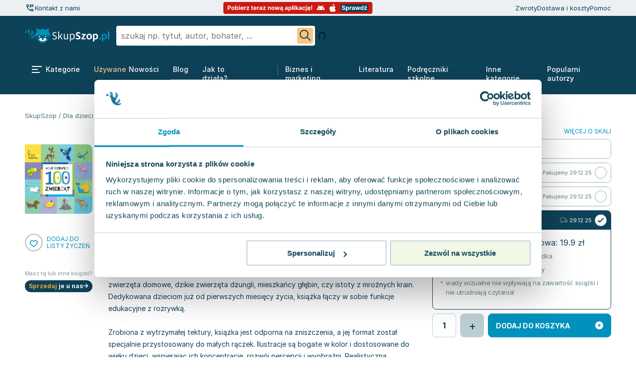

--- FILE ---
content_type: text/html; charset=utf-8
request_url: https://skupszop.pl/moje-pierwsze-100-zwierzat-praca-zbiorowa-9788365303677?id=3802503
body_size: 58413
content:
<!DOCTYPE html>
<html lang="pl">

<head>
    <title>Moje pierwsze 100 zwierząt - Praca zbiorowa - jak nowa | SkupSzop</title>
    <meta name="description" content="Moje pierwsze 100 zwierząt - książka Praca zbiorowa dostępna do zamówienia online. Szybko i wygodnie.">

    <link rel="apple-touch-icon" sizes="180x180" href="/apple-touch-icon.png">
    <link rel="icon" type="image/png" sizes="32x32" href="/favicon-32x32.png">
    <link rel="icon" type="image/png" sizes="16x16" href="/favicon-16x16.png">
    <link rel="mask-icon" href="/safari-pinned-tab.svg" color="#5bbad5">
    <meta name="msapplication-TileColor" content="#da532c">
    <meta name="theme-color" content="#ffffff">

    <link href="https://www.googleadservices.com" rel="preconnect">
    <link href="https://www.google-analytics.com" rel="preconnect">
    
    <link href="https://skupszop.pl/static/store/fonts/Inter/inter-400-500-700.min.css" rel="stylesheet">

    <link rel="stylesheet"
          href="https://skupszop.pl/static/store/css/main/style.min.css?t=1766142379">

            <link rel="canonical" href="https://skupszop.pl/ksiazka/moje-pierwsze-100-zwierzat" />
    
    <meta charset="utf-8">
    <meta name="viewport" content="width=device-width, initial-scale=1.0">
    <meta name="csrf-token" content="N6kR8lbhjkbeoIHAnO8xuhGELyJfBgznHOHcrMRe">
    <script>
        window.inpostpayEnabled = true;
    </script>

    <script type="text/javascript" src="/static/store/js/jquery.min.js?id=2c872dbe60f4ba70fb85356113d8b35e"></script>

        <script type="application/ld+json">
    {
        "@context": "https://schema.org/",
        "@type": "Product",
        "name": "Moje pierwsze 100 zwierząt",
        "image": [
          "https://skupszop.pl/images/books/webp/9788365303677.webp"
         ],
        "description": "Ksi\u0105\u017ceczka z popularnej serii \"MOJE PIERWSZE 100\" to wyj\u0105tkowa propozycja dla najm\u0142odszych, maj\u0105ca na celu wprowadzanie dzieci w \u015bwiat podstawowych s\u0142\u00f3w poprzez atrakcyjne, barwne ilustracje. Na jej 24 stronach, podzielonych na dwana\u015bcie tematycznych sekcji, mo\u017cna odkry\u0107 100 r\u00f3\u017cnych zwierz\u0105t, mieszcz\u0105cych si\u0119 w kategoriach takich jak zwierz\u0119ta domowe, dzikie zwierz\u0119ta d\u017cungli, mieszka\u0144cy g\u0142\u0119bin, czy istoty z mro\u017anych krain. Dedykowana dzieciom ju\u017c od pierwszych miesi\u0119cy \u017cycia, ksi\u0105\u017cka \u0142\u0105czy w sobie funkcje edukacyjne z rozrywk\u0105. Zrobiona z wytrzyma\u0142ej tektury, ksi\u0105\u017cka jest odporna na zniszczenia, a jej format zosta\u0142 specjalnie przystosowany do ma\u0142ych r\u0105czek. Ilustracje s\u0105 bogate w kolor i dostosowane do wieku dzieci, wspieraj\u0105c ich koncentracj\u0119, rozw\u00f3j percepcji i wyobra\u017ani. Realistyczna tematyka prezentowana w artystyczny spos\u00f3b zach\u0119ca do poznawania \u015bwiata w spos\u00f3b fascynuj\u0105cy i anga\u017cuj\u0105cy. To idealne narz\u0119dzie, kt\u00f3re nie tylko dostarcza wiedzy i zabawy, ale tak\u017ce wzmacnia relacj\u0119 pomi\u0119dzy rodzicem a dzieckiem.",
        "sku": "9788365303677",
        "gtin8": "9788365303677",
        "brand": {
          "@type": "Brand",
          "name": "Skupszop"
        }

        ,"review": [
            ]
        ,"offers": {
        "@type": "Offer",
        "url": "https://skupszop.pl/moje-pierwsze-100-zwierzat-praca-zbiorowa-9788365303677",
        "mpn": "9788365303677",
        "priceCurrency": "PLN",
        "price": "15.93",
        "priceValidUntil": "2025-12-20 04:30:00",
        "itemCondition":
                            "https://schema.org/UsedCondition"
            ,
        "availability":
                            "https://schema.org/InStock"
            ,
        "seller": {
            "@type": "Organization",
            "name": "Skupszop.pl"
        }
    }
    }
</script><script type="application/ld+json">
    {
        "@context": "https://schema.org",
        "@type": "Book",
        "additionalType": "Product",
        "name": "Moje pierwsze 100 zwierząt",
        "author": [
                    {
                "@type": "Person",
                "name": "opracowanie zbiorowe"
                }
                            ,
                                {
                "@type": "Person",
                "name": "praca zbiorowa"
                }
                            ],
        "isbn": "9788365303677",
        "publisher": [
                    {
                "@type": "Organization",
                "name": "Smart Books"
                    }
                            ,
                                {
                "@type": "Organization",
                "name": "Smartbooks"
                    }
                            ,
                                {
                "@type": "Organization",
                "name": "Praca Zbiorowa"
                    }
                            ],
                "numberOfPages": "24",
        "bookFormat": "https://schema.org/Hardcover",
        "inLanguage": "pl",
        "url": "https://skupszop.pl/moje-pierwsze-100-zwierzat-praca-zbiorowa-9788365303677",
        "image": "https://skupszop.pl/images/books/webp/9788365303677.webp",
        "description": "Ksi\u0105\u017ceczka z popularnej serii \"MOJE PIERWSZE 100\" to wyj\u0105tkowa propozycja dla najm\u0142odszych, maj\u0105ca na celu wprowadzanie dzieci w \u015bwiat podstawowych s\u0142\u00f3w poprzez atrakcyjne, barwne ilustracje. Na jej 24 stronach, podzielonych na dwana\u015bcie tematycznych sekcji, mo\u017cna odkry\u0107 100 r\u00f3\u017cnych zwierz\u0105t, mieszcz\u0105cych si\u0119 w kategoriach takich jak zwierz\u0119ta domowe, dzikie zwierz\u0119ta d\u017cungli, mieszka\u0144cy g\u0142\u0119bin, czy istoty z mro\u017anych krain. Dedykowana dzieciom ju\u017c od pierwszych miesi\u0119cy \u017cycia, ksi\u0105\u017cka \u0142\u0105czy w sobie funkcje edukacyjne z rozrywk\u0105. Zrobiona z wytrzyma\u0142ej tektury, ksi\u0105\u017cka jest odporna na zniszczenia, a jej format zosta\u0142 specjalnie przystosowany do ma\u0142ych r\u0105czek. Ilustracje s\u0105 bogate w kolor i dostosowane do wieku dzieci, wspieraj\u0105c ich koncentracj\u0119, rozw\u00f3j percepcji i wyobra\u017ani. Realistyczna tematyka prezentowana w artystyczny spos\u00f3b zach\u0119ca do poznawania \u015bwiata w spos\u00f3b fascynuj\u0105cy i anga\u017cuj\u0105cy. To idealne narz\u0119dzie, kt\u00f3re nie tylko dostarcza wiedzy i zabawy, ale tak\u017ce wzmacnia relacj\u0119 pomi\u0119dzy rodzicem a dzieckiem.",
        "copyrightYear": "2017"

        ,"review": [
            ]
        ,"offers": {
        "@type": "Offer",
        "url": "https://skupszop.pl/moje-pierwsze-100-zwierzat-praca-zbiorowa-9788365303677",
        "mpn": "9788365303677",
        "priceCurrency": "PLN",
        "price": "15.93",
        "priceValidUntil": "2025-12-20 04:30:00",
        "itemCondition":
                            "https://schema.org/UsedCondition"
            ,
        "availability":
                            "https://schema.org/InStock"
            ,
        "seller": {
            "@type": "Organization",
            "name": "Skupszop.pl"
        }
    }
    }
</script>
<link rel="stylesheet" href="/static/store/css/product/style.min.css?id=724d5b28d15817f673009408efb258f8"/>
<link rel="stylesheet" href="/static/store/css/cart/style.min.css?id=cf15888f7b6f98a85ecd5513090744c7">
    <link rel="stylesheet" href="https://skupszop.pl/static/store/css/breadcrumbs/style.min.css">
    <link rel="stylesheet" href="/static/store/css/wishlist-grid/style.min.css?id=b6f7492ef3466c36cf3f73053de4b703">
    <link rel="stylesheet" href="/static/store/css/wishlist-grid/style.min.css?id=b6f7492ef3466c36cf3f73053de4b703">
    <link rel="stylesheet" href="/static/store/css/wishlist-grid/style.min.css?id=b6f7492ef3466c36cf3f73053de4b703">
    <link rel="stylesheet" href="/static/store/css/wishlist-grid/style.min.css?id=b6f7492ef3466c36cf3f73053de4b703">
    <link rel="stylesheet" href="/static/store/css/wishlist-grid/style.min.css?id=b6f7492ef3466c36cf3f73053de4b703">

    <script>
        window.dataLayer = window.dataLayer || [];

        function gtag() {
            dataLayer.push(arguments);
        }

        gtag('js', new Date());
    </script>

    <script>
        (function (w, d, s, l, i) {
            w[l] = w[l] || [];
            w[l].push({
                'gtm.start': new Date().getTime(),
                event: 'gtm.js'
            });
            var f = d.getElementsByTagName(s)[0],
                j = d.createElement(s),
                dl = l != 'dataLayer' ? '&l=' + l : '';
            j.async = true;
            j.src =
                'https://www.googletagmanager.com/gtm.js?id=' + i + dl;
            f.parentNode.insertBefore(j, f);
        })(window, document, 'script', 'dataLayer', 'GTM-KCDXMN8');
    </script>

    <!-- Google tag (gtag.js) for GA / GA4 -->
    <script async src="https://www.googletagmanager.com/gtag/js?id=G-9SEWWX7PQH"></script>
    <script>
        gtag('config', 'G-9SEWWX7PQH');
    </script>

    
    <script>
        (function (w, d, s, i, dl) {
            w._ceneo = w._ceneo || function () {
                w._ceneo.e = w._ceneo.e || [];
                w._ceneo.e.push(arguments);
            };
            w._ceneo.e = w._ceneo.e || [];
            dl = dl === undefined ? "dataLayer" : dl;
            const f = d.getElementsByTagName(s)[0],
                j = d.createElement(s);
            j.defer = true;
            j.src = "https://ssl.ceneo.pl/ct/v5/script.js?accountGuid=" + i + "&t=" +
                Date.now() + (dl ? "&dl=" + dl : '');
            f.parentNode.insertBefore(j, f);
        })(window, document, "script", "94e452c3-9630-4215-94e3-4471327d655c");
    </script>

    <script async src="https://scripts.luigisbox.com/LBX-714326.js"></script>

            <script
                crossorigin="*"
                async
                src="https://chat.askspot.io/api/v1/integration/5cb50812-b4c5-49fb-acbe-a6507f3e8381/embed-script"
        >
        </script>
    </head>

<body class="">
    <script>
    window.LOGROCKET_CONFIG = {"enabled":false};

    window.INPOST_PAY_CONFIG = {"merchant_client_id":"140e2b42-c69c-4145-bb6d-4a0fb3f9a5fa","enabled":true,"enabled_sandbox":false};

    window.PUSHER_CONFIG = {"key":"skupszop_key","host":"skupszop.pl","port":"443","local_port":"6001","scheme":"https","use_tsl":true,"cluster":"skupszop_cluster"};

    window.PUSHER_CONFIG = {"key":"skupszop_key","host":"skupszop.pl","port":"443","local_port":"6001","scheme":"https","use_tsl":true,"cluster":"skupszop_cluster"};

    window.USER = {"id":"rN9yzCvIO0FzUP0Ooq5Zf5cqZ","is_guest":true,"guest_id":"rN9yzCvIO0FzUP0Ooq5Zf5cqZ"};

    window.PICKUP_DELIVERIES = {"inpost":20,"orlen":26,"dpd":72,"dhl":73};

    window.SHIPMENT_PAY_ON_DELIVERY = {"id":1};

    window.PAYMENT_PAY_ON_DELIVERY = {"id":7};

    window.PAYMENT_TPAY = {"id":1};

    window.WISHLIST = {"limit":200};

    window.StoreConfig = {"minCartValue":40};
</script>

    <!-- noscript tags -->
    <noscript>
        <iframe src="https://www.googletagmanager.com/ns.html?id=GTM-KCDXMN8" height="0" width="0"
            style="display:none; visibility:hidden"></iframe>
    </noscript>
    <!-- end noscript tags -->

                        <script type="text/javascript" src="https://inpostpay-widget-v2.inpost.pl/inpostpay.widget.v2.js"></script>
            
    <script async type="text/javascript" src="/static/store/js/inpost-init.min.js?id=eabf2dc463e819a2b5a2113e0796c289"></script>

    <div id="header">
    <header class="header">
        <div class="top is-desktop-only">
                <div class="wrapper">

                    <div class="call-icon-navbar">
                        <div class="call-icon-navbar " style="">
            <button onclick="askSpotChatOpen()" style="cursor: pointer;" aria-label="Kontakt z nami">
            <svg width="20" height="20" viewBox="0 0 20 20" fill="none" xmlns="http://www.w3.org/2000/svg">
                <mask id="mask0_444_374" style="mask-type:alpha" maskUnits="userSpaceOnUse" x="0" y="0" width="20" height="20">
                    <rect width="20" height="20" fill="#D9D9D9"/>
                </mask>
                <g mask="url(#mask0_444_374)">
                    <path d="M9.99999 9.97917V3.72917C9.99999 3.51667 10.0719 3.33854 10.2156 3.19479C10.3594 3.05104 10.5375 2.97917 10.75 2.97917H16.25C16.4625 2.97917 16.6406 3.05104 16.7844 3.19479C16.9281 3.33854 17 3.51667 17 3.72917V7.22917C17 7.44167 16.9281 7.61979 16.7844 7.76354C16.6406 7.90729 16.4625 7.97917 16.25 7.97917H12L9.99999 9.97917ZM11.5 6.47917H15.5V4.47917H11.5V6.47917ZM15.8958 16.9792C14.2153 16.8542 12.6215 16.441 11.1146 15.7396C9.60763 15.0382 8.25693 14.0903 7.06249 12.8958C5.86804 11.7014 4.9236 10.3507 4.22916 8.84375C3.53471 7.3368 3.12499 5.74305 2.99999 4.0625C2.97221 3.77083 3.05756 3.51736 3.25603 3.30208C3.45436 3.0868 3.70235 2.97917 3.99999 2.97917H6.83332C7.06943 2.97917 7.27429 3.05208 7.44791 3.19792C7.62152 3.34375 7.7361 3.52778 7.79166 3.75L8.29166 5.97917C8.31943 6.15972 8.30902 6.33333 8.26041 6.5C8.21179 6.66667 8.13193 6.80555 8.02082 6.91667L5.99999 8.95833C6.27777 9.48611 6.59721 9.99305 6.95832 10.4792C7.31943 10.9653 7.722 11.4235 8.16603 11.8538C8.58311 12.2707 9.02777 12.6562 9.49999 13.0104C9.97221 13.3646 10.4722 13.6806 11 13.9583L13.0625 11.9583C13.1736 11.8472 13.3125 11.7674 13.4792 11.7188C13.6458 11.6701 13.8194 11.6597 14 11.6875L16.2292 12.1667C16.4653 12.2361 16.6528 12.3576 16.7917 12.5312C16.9305 12.7049 17 12.9097 17 13.1458V15.9792C17 16.2768 16.8889 16.5248 16.6667 16.7231C16.4444 16.9216 16.1875 17.0069 15.8958 16.9792ZM5.31249 7.5L6.77082 6.04167L6.41332 4.47917H4.54166C4.6111 5.00694 4.70832 5.52083 4.83332 6.02083C4.95832 6.52083 5.11804 7.01389 5.31249 7.5ZM12.4792 14.6667C12.9667 14.8644 13.4635 15.0215 13.9698 15.1379C14.476 15.2543 14.9861 15.3472 15.5 15.4167V13.5417L13.9375 13.2083L12.4792 14.6667Z" fill="#0E4259"/>
                </g>
            </svg>
        </button>
        <p onclick="askSpotChatOpen()" style="cursor: pointer;">Kontakt z nami</p>
    </div>
                    </div>
                    <div class="center">
                        <a href="#aplikacja-mobilna" style="text-decoration: none;">
    <svg width="301" height="24" viewBox="0 0 301 24" fill="none" xmlns="http://www.w3.org/2000/svg">
        <rect x="0.5" width="300" height="24" rx="4" fill="#CB1912"/>
        <path d="M9.25852 16V7.27273H12.7017C13.3636 7.27273 13.9276 7.39915 14.3935 7.65199C14.8594 7.90199 15.2145 8.25 15.4588 8.69602C15.706 9.1392 15.8295 9.65057 15.8295 10.2301C15.8295 10.8097 15.7045 11.321 15.4545 11.7642C15.2045 12.2074 14.8423 12.5526 14.3679 12.7997C13.8963 13.0469 13.3253 13.1705 12.6548 13.1705H10.4602V11.6918H12.3565C12.7116 11.6918 13.0043 11.6307 13.2344 11.5085C13.4673 11.3835 13.6406 11.2116 13.7543 10.9929C13.8707 10.7713 13.929 10.517 13.929 10.2301C13.929 9.94034 13.8707 9.6875 13.7543 9.47159C13.6406 9.25284 13.4673 9.08381 13.2344 8.96449C13.0014 8.84233 12.706 8.78125 12.348 8.78125H11.1037V16H9.25852ZM19.8459 16.1278C19.1839 16.1278 18.6115 15.9872 18.1286 15.706C17.6484 15.4219 17.2777 15.027 17.0163 14.5213C16.755 14.0128 16.6243 13.4233 16.6243 12.7528C16.6243 12.0767 16.755 11.4858 17.0163 10.9801C17.2777 10.4716 17.6484 10.0767 18.1286 9.79545C18.6115 9.51136 19.1839 9.36932 19.8459 9.36932C20.5078 9.36932 21.0788 9.51136 21.5589 9.79545C22.0419 10.0767 22.4141 10.4716 22.6754 10.9801C22.9368 11.4858 23.0675 12.0767 23.0675 12.7528C23.0675 13.4233 22.9368 14.0128 22.6754 14.5213C22.4141 15.027 22.0419 15.4219 21.5589 15.706C21.0788 15.9872 20.5078 16.1278 19.8459 16.1278ZM19.8544 14.7216C20.1555 14.7216 20.407 14.6364 20.6087 14.4659C20.8104 14.2926 20.9624 14.0568 21.0646 13.7585C21.1697 13.4602 21.2223 13.1207 21.2223 12.7401C21.2223 12.3594 21.1697 12.0199 21.0646 11.7216C20.9624 11.4233 20.8104 11.1875 20.6087 11.0142C20.407 10.8409 20.1555 10.7543 19.8544 10.7543C19.5504 10.7543 19.2947 10.8409 19.0874 11.0142C18.8828 11.1875 18.728 11.4233 18.6229 11.7216C18.5206 12.0199 18.4695 12.3594 18.4695 12.7401C18.4695 13.1207 18.5206 13.4602 18.6229 13.7585C18.728 14.0568 18.8828 14.2926 19.0874 14.4659C19.2947 14.6364 19.5504 14.7216 19.8544 14.7216ZM24.282 16V7.27273H26.0973V10.554H26.1527C26.2322 10.3778 26.3473 10.1989 26.4979 10.017C26.6513 9.83239 26.8501 9.67898 27.0945 9.55682C27.3416 9.43182 27.6484 9.36932 28.0149 9.36932C28.4922 9.36932 28.9325 9.49432 29.3359 9.74432C29.7393 9.99148 30.0618 10.3651 30.3033 10.8651C30.5447 11.3622 30.6655 11.9858 30.6655 12.7358C30.6655 13.4659 30.5476 14.0824 30.3118 14.5852C30.0788 15.0852 29.7607 15.4645 29.3572 15.723C28.9567 15.9787 28.5078 16.1065 28.0107 16.1065C27.6584 16.1065 27.3587 16.0483 27.1115 15.9318C26.8672 15.8153 26.6669 15.669 26.5107 15.4929C26.3544 15.3139 26.2351 15.1335 26.1527 14.9517H26.0717V16H24.282ZM26.0589 12.7273C26.0589 13.1165 26.1129 13.456 26.2209 13.7457C26.3288 14.0355 26.4851 14.2614 26.6896 14.4233C26.8942 14.5824 27.1428 14.6619 27.4354 14.6619C27.7308 14.6619 27.9808 14.581 28.1854 14.419C28.3899 14.2543 28.5447 14.027 28.6499 13.7372C28.7578 13.4446 28.8118 13.108 28.8118 12.7273C28.8118 12.3494 28.7592 12.017 28.6541 11.7301C28.549 11.4432 28.3942 11.2187 28.1896 11.0568C27.9851 10.8949 27.7337 10.8139 27.4354 10.8139C27.1399 10.8139 26.8899 10.892 26.6854 11.0483C26.4837 11.2045 26.3288 11.4261 26.2209 11.7131C26.1129 12 26.0589 12.3381 26.0589 12.7273ZM31.8768 16V9.45455H33.6921V16H31.8768ZM32.7887 8.6108C32.5188 8.6108 32.2873 8.52131 32.0941 8.34233C31.9038 8.16051 31.8086 7.94318 31.8086 7.69034C31.8086 7.44034 31.9038 7.22585 32.0941 7.04688C32.2873 6.86506 32.5188 6.77415 32.7887 6.77415C33.0586 6.77415 33.2887 6.86506 33.479 7.04688C33.6722 7.22585 33.7688 7.44034 33.7688 7.69034C33.7688 7.94318 33.6722 8.16051 33.479 8.34233C33.2887 8.52131 33.0586 8.6108 32.7887 8.6108ZM38.1293 16.1278C37.456 16.1278 36.8764 15.9915 36.3906 15.7188C35.9077 15.4432 35.5355 15.054 35.2741 14.5511C35.0128 14.0455 34.8821 13.4474 34.8821 12.7571C34.8821 12.0838 35.0128 11.4929 35.2741 10.9844C35.5355 10.4759 35.9034 10.0795 36.3778 9.79545C36.8551 9.51136 37.4148 9.36932 38.0568 9.36932C38.4886 9.36932 38.8906 9.43892 39.2628 9.57812C39.6378 9.71449 39.9645 9.92045 40.2429 10.196C40.5241 10.4716 40.7429 10.8182 40.8991 11.2358C41.0554 11.6506 41.1335 12.1364 41.1335 12.6932V13.1918H35.6065V12.0668H39.4247C39.4247 11.8054 39.3679 11.5739 39.2543 11.3722C39.1406 11.1705 38.983 11.0128 38.7812 10.8991C38.5824 10.7827 38.3509 10.7244 38.0866 10.7244C37.8111 10.7244 37.5668 10.7884 37.3537 10.9162C37.1435 11.0412 36.9787 11.2102 36.8594 11.4233C36.7401 11.6335 36.679 11.8679 36.6761 12.1264V13.196C36.6761 13.5199 36.7358 13.7997 36.8551 14.0355C36.9773 14.2713 37.1491 14.4531 37.3707 14.581C37.5923 14.7088 37.8551 14.7727 38.1591 14.7727C38.3608 14.7727 38.5455 14.7443 38.7131 14.6875C38.8807 14.6307 39.0241 14.5455 39.1435 14.4318C39.2628 14.3182 39.3537 14.179 39.4162 14.0142L41.0952 14.125C41.0099 14.5284 40.8352 14.8807 40.571 15.1818C40.3097 15.4801 39.9716 15.7131 39.5568 15.8807C39.1449 16.0455 38.669 16.1278 38.1293 16.1278ZM42.3182 16V9.45455H44.0781V10.5966H44.1463C44.2656 10.1903 44.4659 9.88352 44.7472 9.67614C45.0284 9.46591 45.3523 9.3608 45.7188 9.3608C45.8097 9.3608 45.9077 9.36648 46.0128 9.37784C46.1179 9.3892 46.2102 9.40483 46.2898 9.42472V11.0355C46.2045 11.0099 46.0866 10.9872 45.9361 10.9673C45.7855 10.9474 45.6477 10.9375 45.5227 10.9375C45.2557 10.9375 45.017 10.9957 44.8068 11.1122C44.5994 11.2259 44.4347 11.3849 44.3125 11.5895C44.1932 11.794 44.1335 12.0298 44.1335 12.2969V16H42.3182ZM47.1942 16V14.9176L50.3988 10.9503V10.9034H47.305V9.45455H52.5849V10.6349L49.5763 14.5043V14.5511H52.6957V16H47.1942ZM60.3427 9.45455V10.8182H56.4009V9.45455H60.3427ZM57.2958 7.88636H59.1112V13.9886C59.1112 14.1562 59.1367 14.2869 59.1879 14.3807C59.239 14.4716 59.31 14.5355 59.4009 14.5724C59.4947 14.6094 59.6026 14.6278 59.7248 14.6278C59.81 14.6278 59.8952 14.6207 59.9805 14.6065C60.0657 14.5895 60.131 14.5767 60.1765 14.5682L60.462 15.919C60.3711 15.9474 60.2433 15.9801 60.0785 16.017C59.9137 16.0568 59.7134 16.081 59.4776 16.0895C59.0401 16.1065 58.6566 16.0483 58.3271 15.9148C58.0004 15.7812 57.7461 15.5739 57.5643 15.2926C57.3825 15.0114 57.293 14.6562 57.2958 14.2273V7.88636ZM64.4379 16.1278C63.7646 16.1278 63.185 15.9915 62.6992 15.7188C62.2163 15.4432 61.8441 15.054 61.5827 14.5511C61.3214 14.0455 61.1907 13.4474 61.1907 12.7571C61.1907 12.0838 61.3214 11.4929 61.5827 10.9844C61.8441 10.4759 62.212 10.0795 62.6864 9.79545C63.1637 9.51136 63.7234 9.36932 64.3654 9.36932C64.7972 9.36932 65.1992 9.43892 65.5714 9.57812C65.9464 9.71449 66.2731 9.92045 66.5515 10.196C66.8327 10.4716 67.0515 10.8182 67.2077 11.2358C67.364 11.6506 67.4421 12.1364 67.4421 12.6932V13.1918H61.9151V12.0668H65.7333C65.7333 11.8054 65.6765 11.5739 65.5629 11.3722C65.4492 11.1705 65.2915 11.0128 65.0898 10.8991C64.891 10.7827 64.6594 10.7244 64.3952 10.7244C64.1197 10.7244 63.8754 10.7884 63.6623 10.9162C63.4521 11.0412 63.2873 11.2102 63.168 11.4233C63.0487 11.6335 62.9876 11.8679 62.9847 12.1264V13.196C62.9847 13.5199 63.0444 13.7997 63.1637 14.0355C63.2859 14.2713 63.4577 14.4531 63.6793 14.581C63.9009 14.7088 64.1637 14.7727 64.4677 14.7727C64.6694 14.7727 64.854 14.7443 65.0217 14.6875C65.1893 14.6307 65.3327 14.5455 65.4521 14.4318C65.5714 14.3182 65.6623 14.179 65.7248 14.0142L67.4038 14.125C67.3185 14.5284 67.1438 14.8807 66.8796 15.1818C66.6183 15.4801 66.2802 15.7131 65.8654 15.8807C65.4535 16.0455 64.9776 16.1278 64.4379 16.1278ZM68.6268 16V9.45455H70.3867V10.5966H70.4549C70.5742 10.1903 70.7745 9.88352 71.0558 9.67614C71.337 9.46591 71.6609 9.3608 72.0273 9.3608C72.1183 9.3608 72.2163 9.36648 72.3214 9.37784C72.4265 9.3892 72.5188 9.40483 72.5984 9.42472V11.0355C72.5131 11.0099 72.3952 10.9872 72.2447 10.9673C72.0941 10.9474 71.9563 10.9375 71.8313 10.9375C71.5643 10.9375 71.3256 10.9957 71.1154 11.1122C70.908 11.2259 70.7433 11.3849 70.6211 11.5895C70.5018 11.794 70.4421 12.0298 70.4421 12.2969V16H68.6268ZM75.2159 16.1236C74.7983 16.1236 74.4261 16.0511 74.0994 15.9062C73.7727 15.7585 73.5142 15.5412 73.3239 15.2543C73.1364 14.9645 73.0426 14.6037 73.0426 14.1719C73.0426 13.8082 73.1094 13.5028 73.2429 13.2557C73.3764 13.0085 73.5582 12.8097 73.7884 12.6591C74.0185 12.5085 74.2798 12.3949 74.5724 12.3182C74.8679 12.2415 75.1776 12.1875 75.5014 12.1562C75.8821 12.1165 76.1889 12.0795 76.4219 12.0455C76.6548 12.0085 76.8239 11.9545 76.929 11.8835C77.0341 11.8125 77.0866 11.7074 77.0866 11.5682V11.5426C77.0866 11.2727 77.0014 11.0639 76.831 10.9162C76.6634 10.7685 76.4247 10.6946 76.1151 10.6946C75.7884 10.6946 75.5284 10.767 75.3352 10.9119C75.142 11.054 75.0142 11.233 74.9517 11.4489L73.2727 11.3125C73.358 10.9148 73.5256 10.571 73.7756 10.2812C74.0256 9.98864 74.348 9.7642 74.7429 9.60795C75.1406 9.44886 75.6009 9.36932 76.1236 9.36932C76.4872 9.36932 76.8352 9.41193 77.1676 9.49716C77.5028 9.58239 77.7997 9.71449 78.0582 9.89347C78.3196 10.0724 78.5256 10.3026 78.6761 10.5838C78.8267 10.8622 78.902 11.196 78.902 11.5852V16H77.1804V15.0923H77.1293C77.0241 15.2969 76.8835 15.4773 76.7074 15.6335C76.5312 15.7869 76.3196 15.9077 76.0724 15.9957C75.8253 16.081 75.5398 16.1236 75.2159 16.1236ZM75.7358 14.8707C76.0028 14.8707 76.2386 14.8182 76.4432 14.7131C76.6477 14.6051 76.8082 14.4602 76.9247 14.2784C77.0412 14.0966 77.0994 13.8906 77.0994 13.6605V12.9659C77.0426 13.0028 76.9645 13.0369 76.8651 13.0682C76.7685 13.0966 76.6591 13.1236 76.5369 13.1491C76.4148 13.1719 76.2926 13.1932 76.1705 13.2131C76.0483 13.2301 75.9375 13.2457 75.8381 13.2599C75.625 13.2912 75.4389 13.3409 75.2798 13.4091C75.1207 13.4773 74.9972 13.5696 74.9091 13.6861C74.821 13.7997 74.777 13.9418 74.777 14.1122C74.777 14.3594 74.8665 14.5483 75.0455 14.679C75.2273 14.8068 75.4574 14.8707 75.7358 14.8707ZM80.2763 16V14.9176L83.4808 10.9503V10.9034H80.3871V9.45455H85.6669V10.6349L82.6584 14.5043V14.5511H85.7777V16H80.2763ZM91.7585 12.2159V16H89.9432V9.45455H91.6733V10.6094H91.75C91.8949 10.2287 92.1378 9.92756 92.4787 9.70597C92.8196 9.48153 93.233 9.36932 93.7188 9.36932C94.1733 9.36932 94.5696 9.46875 94.9077 9.66761C95.2457 9.86648 95.5085 10.1506 95.696 10.5199C95.8835 10.8864 95.9773 11.3239 95.9773 11.8324V16H94.1619V12.1562C94.1648 11.7557 94.0625 11.4432 93.8551 11.2188C93.6477 10.9915 93.3622 10.8778 92.9986 10.8778C92.7543 10.8778 92.5384 10.9304 92.3509 11.0355C92.1662 11.1406 92.0213 11.294 91.9162 11.4957C91.8139 11.6946 91.7614 11.9347 91.7585 12.2159ZM100.365 16.1278C99.7035 16.1278 99.131 15.9872 98.6481 15.706C98.168 15.4219 97.7972 15.027 97.5359 14.5213C97.2745 14.0128 97.1438 13.4233 97.1438 12.7528C97.1438 12.0767 97.2745 11.4858 97.5359 10.9801C97.7972 10.4716 98.168 10.0767 98.6481 9.79545C99.131 9.51136 99.7035 9.36932 100.365 9.36932C101.027 9.36932 101.598 9.51136 102.078 9.79545C102.561 10.0767 102.934 10.4716 103.195 10.9801C103.456 11.4858 103.587 12.0767 103.587 12.7528C103.587 13.4233 103.456 14.0128 103.195 14.5213C102.934 15.027 102.561 15.4219 102.078 15.706C101.598 15.9872 101.027 16.1278 100.365 16.1278ZM100.374 14.7216C100.675 14.7216 100.926 14.6364 101.128 14.4659C101.33 14.2926 101.482 14.0568 101.584 13.7585C101.689 13.4602 101.742 13.1207 101.742 12.7401C101.742 12.3594 101.689 12.0199 101.584 11.7216C101.482 11.4233 101.33 11.1875 101.128 11.0142C100.926 10.8409 100.675 10.7543 100.374 10.7543C100.07 10.7543 99.8143 10.8409 99.6069 11.0142C99.4023 11.1875 99.2475 11.4233 99.1424 11.7216C99.0401 12.0199 98.989 12.3594 98.989 12.7401C98.989 13.1207 99.0401 13.4602 99.1424 13.7585C99.2475 14.0568 99.4023 14.2926 99.6069 14.4659C99.8143 14.6364 100.07 14.7216 100.374 14.7216ZM105.895 16L104.113 9.45455H105.95L106.964 13.8523H107.024L108.081 9.45455H109.883L110.957 13.8267H111.012L112.01 9.45455H113.842L112.065 16H110.143L109.018 11.8835H108.937L107.812 16H105.895ZM116.677 16.1236C116.259 16.1236 115.887 16.0511 115.56 15.9062C115.234 15.7585 114.975 15.5412 114.785 15.2543C114.597 14.9645 114.504 14.6037 114.504 14.1719C114.504 13.8082 114.57 13.5028 114.704 13.2557C114.837 13.0085 115.019 12.8097 115.249 12.6591C115.479 12.5085 115.741 12.3949 116.033 12.3182C116.329 12.2415 116.638 12.1875 116.962 12.1562C117.343 12.1165 117.65 12.0795 117.883 12.0455C118.116 12.0085 118.285 11.9545 118.39 11.8835C118.495 11.8125 118.548 11.7074 118.548 11.5682V11.5426C118.548 11.2727 118.462 11.0639 118.292 10.9162C118.124 10.7685 117.886 10.6946 117.576 10.6946C117.249 10.6946 116.989 10.767 116.796 10.9119C116.603 11.054 116.475 11.233 116.413 11.4489L114.734 11.3125C114.819 10.9148 114.987 10.571 115.237 10.2812C115.487 9.98864 115.809 9.7642 116.204 9.60795C116.602 9.44886 117.062 9.36932 117.585 9.36932C117.948 9.36932 118.296 9.41193 118.629 9.49716C118.964 9.58239 119.261 9.71449 119.519 9.89347C119.781 10.0724 119.987 10.3026 120.137 10.5838C120.288 10.8622 120.363 11.196 120.363 11.5852V16H118.641V15.0923H118.59C118.485 15.2969 118.344 15.4773 118.168 15.6335C117.992 15.7869 117.781 15.9077 117.533 15.9957C117.286 16.081 117.001 16.1236 116.677 16.1236ZM117.197 14.8707C117.464 14.8707 117.7 14.8182 117.904 14.7131C118.109 14.6051 118.269 14.4602 118.386 14.2784C118.502 14.0966 118.56 13.8906 118.56 13.6605V12.9659C118.504 13.0028 118.425 13.0369 118.326 13.0682C118.229 13.0966 118.12 13.1236 117.998 13.1491C117.876 13.1719 117.754 13.1932 117.631 13.2131C117.509 13.2301 117.398 13.2457 117.299 13.2599C117.086 13.2912 116.9 13.3409 116.741 13.4091C116.582 13.4773 116.458 13.5696 116.37 13.6861C116.282 13.7997 116.238 13.9418 116.238 14.1122C116.238 14.3594 116.327 14.5483 116.506 14.679C116.688 14.8068 116.918 14.8707 117.197 14.8707ZM119.532 18.446C119.154 18.446 118.837 18.348 118.582 18.152C118.329 17.9588 118.17 17.6818 118.104 17.321C118.062 17.0881 118.065 16.8537 118.113 16.6179C118.164 16.3821 118.263 16.1662 118.411 15.9702C118.562 15.7741 118.762 15.6207 119.012 15.5099L120.363 16C120.096 16.125 119.877 16.2599 119.707 16.4048C119.536 16.5497 119.452 16.7244 119.455 16.929C119.452 17.0653 119.487 17.1705 119.558 17.2443C119.629 17.3182 119.732 17.3551 119.869 17.3551C119.962 17.3551 120.046 17.3423 120.12 17.3168C120.194 17.294 120.259 17.2727 120.316 17.2528L120.504 18.1903C120.398 18.25 120.263 18.3068 120.099 18.3608C119.937 18.4176 119.748 18.446 119.532 18.446ZM126.415 16.1236C125.998 16.1236 125.625 16.0511 125.299 15.9062C124.972 15.7585 124.713 15.5412 124.523 15.2543C124.336 14.9645 124.242 14.6037 124.242 14.1719C124.242 13.8082 124.309 13.5028 124.442 13.2557C124.576 13.0085 124.757 12.8097 124.988 12.6591C125.218 12.5085 125.479 12.3949 125.772 12.3182C126.067 12.2415 126.377 12.1875 126.701 12.1562C127.081 12.1165 127.388 12.0795 127.621 12.0455C127.854 12.0085 128.023 11.9545 128.128 11.8835C128.233 11.8125 128.286 11.7074 128.286 11.5682V11.5426C128.286 11.2727 128.201 11.0639 128.03 10.9162C127.863 10.7685 127.624 10.6946 127.314 10.6946C126.988 10.6946 126.728 10.767 126.534 10.9119C126.341 11.054 126.213 11.233 126.151 11.4489L124.472 11.3125C124.557 10.9148 124.725 10.571 124.975 10.2812C125.225 9.98864 125.547 9.7642 125.942 9.60795C126.34 9.44886 126.8 9.36932 127.323 9.36932C127.686 9.36932 128.034 9.41193 128.367 9.49716C128.702 9.58239 128.999 9.71449 129.257 9.89347C129.519 10.0724 129.725 10.3026 129.875 10.5838C130.026 10.8622 130.101 11.196 130.101 11.5852V16H128.38V15.0923H128.328C128.223 15.2969 128.083 15.4773 127.907 15.6335C127.73 15.7869 127.519 15.9077 127.272 15.9957C127.025 16.081 126.739 16.1236 126.415 16.1236ZM126.935 14.8707C127.202 14.8707 127.438 14.8182 127.642 14.7131C127.847 14.6051 128.007 14.4602 128.124 14.2784C128.24 14.0966 128.299 13.8906 128.299 13.6605V12.9659C128.242 13.0028 128.164 13.0369 128.064 13.0682C127.968 13.0966 127.858 13.1236 127.736 13.1491C127.614 13.1719 127.492 13.1932 127.37 13.2131C127.248 13.2301 127.137 13.2457 127.037 13.2599C126.824 13.2912 126.638 13.3409 126.479 13.4091C126.32 13.4773 126.196 13.5696 126.108 13.6861C126.02 13.7997 125.976 13.9418 125.976 14.1122C125.976 14.3594 126.066 14.5483 126.245 14.679C126.426 14.8068 126.657 14.8707 126.935 14.8707ZM131.51 18.4545V9.45455H133.299V10.554H133.38C133.46 10.3778 133.575 10.1989 133.725 10.017C133.879 9.83239 134.078 9.67898 134.322 9.55682C134.569 9.43182 134.876 9.36932 135.243 9.36932C135.72 9.36932 136.16 9.49432 136.564 9.74432C136.967 9.99148 137.289 10.3651 137.531 10.8651C137.772 11.3622 137.893 11.9858 137.893 12.7358C137.893 13.4659 137.775 14.0824 137.539 14.5852C137.306 15.0852 136.988 15.4645 136.585 15.723C136.184 15.9787 135.735 16.1065 135.238 16.1065C134.886 16.1065 134.586 16.0483 134.339 15.9318C134.095 15.8153 133.895 15.669 133.738 15.4929C133.582 15.3139 133.463 15.1335 133.38 14.9517H133.325V18.4545H131.51ZM133.287 12.7273C133.287 13.1165 133.341 13.456 133.449 13.7457C133.556 14.0355 133.713 14.2614 133.917 14.4233C134.122 14.5824 134.37 14.6619 134.663 14.6619C134.958 14.6619 135.208 14.581 135.413 14.419C135.618 14.2543 135.772 14.027 135.877 13.7372C135.985 13.4446 136.039 13.108 136.039 12.7273C136.039 12.3494 135.987 12.017 135.882 11.7301C135.777 11.4432 135.622 11.2187 135.417 11.0568C135.213 10.8949 134.961 10.8139 134.663 10.8139C134.368 10.8139 134.118 10.892 133.913 11.0483C133.711 11.2045 133.556 11.4261 133.449 11.7131C133.341 12 133.287 12.3381 133.287 12.7273ZM140.919 7.27273V16H139.103V7.27273H140.919ZM142.373 16V9.45455H144.188V16H142.373ZM143.285 8.6108C143.015 8.6108 142.783 8.52131 142.59 8.34233C142.4 8.16051 142.305 7.94318 142.305 7.69034C142.305 7.44034 142.4 7.22585 142.59 7.04688C142.783 6.86506 143.015 6.77415 143.285 6.77415C143.555 6.77415 143.785 6.86506 143.975 7.04688C144.168 7.22585 144.265 7.44034 144.265 7.69034C144.265 7.94318 144.168 8.16051 143.975 8.34233C143.785 8.52131 143.555 8.6108 143.285 8.6108ZM147.287 14.1165L147.292 11.9389H147.556L149.652 9.45455H151.736L148.919 12.7443H148.489L147.287 14.1165ZM145.642 16V7.27273H147.458V16H145.642ZM149.733 16L147.807 13.1491L149.017 11.8665L151.86 16H149.733ZM154.493 16.1236C154.076 16.1236 153.703 16.0511 153.377 15.9062C153.05 15.7585 152.792 15.5412 152.601 15.2543C152.414 14.9645 152.32 14.6037 152.32 14.1719C152.32 13.8082 152.387 13.5028 152.52 13.2557C152.654 13.0085 152.836 12.8097 153.066 12.6591C153.296 12.5085 153.557 12.3949 153.85 12.3182C154.145 12.2415 154.455 12.1875 154.779 12.1562C155.159 12.1165 155.466 12.0795 155.699 12.0455C155.932 12.0085 156.101 11.9545 156.206 11.8835C156.311 11.8125 156.364 11.7074 156.364 11.5682V11.5426C156.364 11.2727 156.279 11.0639 156.108 10.9162C155.941 10.7685 155.702 10.6946 155.392 10.6946C155.066 10.6946 154.806 10.767 154.613 10.9119C154.419 11.054 154.292 11.233 154.229 11.4489L152.55 11.3125C152.635 10.9148 152.803 10.571 153.053 10.2812C153.303 9.98864 153.625 9.7642 154.02 9.60795C154.418 9.44886 154.878 9.36932 155.401 9.36932C155.765 9.36932 156.113 9.41193 156.445 9.49716C156.78 9.58239 157.077 9.71449 157.336 9.89347C157.597 10.0724 157.803 10.3026 157.953 10.5838C158.104 10.8622 158.179 11.196 158.179 11.5852V16H156.458V15.0923H156.407C156.301 15.2969 156.161 15.4773 155.985 15.6335C155.809 15.7869 155.597 15.9077 155.35 15.9957C155.103 16.081 154.817 16.1236 154.493 16.1236ZM155.013 14.8707C155.28 14.8707 155.516 14.8182 155.721 14.7131C155.925 14.6051 156.086 14.4602 156.202 14.2784C156.319 14.0966 156.377 13.8906 156.377 13.6605V12.9659C156.32 13.0028 156.242 13.0369 156.142 13.0682C156.046 13.0966 155.936 13.1236 155.814 13.1491C155.692 13.1719 155.57 13.1932 155.448 13.2131C155.326 13.2301 155.215 13.2457 155.115 13.2599C154.902 13.2912 154.716 13.3409 154.557 13.4091C154.398 13.4773 154.275 13.5696 154.186 13.6861C154.098 13.7997 154.054 13.9418 154.054 14.1122C154.054 14.3594 154.144 14.5483 154.323 14.679C154.505 14.8068 154.735 14.8707 155.013 14.8707ZM162.545 16.1278C161.875 16.1278 161.298 15.9858 160.815 15.7017C160.335 15.4148 159.966 15.017 159.707 14.5085C159.451 14 159.324 13.4148 159.324 12.7528C159.324 12.0824 159.453 11.4943 159.711 10.9886C159.973 10.4801 160.343 10.0838 160.824 9.79972C161.304 9.51278 161.875 9.36932 162.537 9.36932C163.108 9.36932 163.608 9.47301 164.037 9.6804C164.466 9.88778 164.805 10.179 165.055 10.554C165.305 10.929 165.443 11.3693 165.468 11.875H163.755C163.707 11.5483 163.579 11.2855 163.372 11.0866C163.167 10.8849 162.899 10.7841 162.566 10.7841C162.285 10.7841 162.039 10.8608 161.829 11.0142C161.622 11.1648 161.46 11.3849 161.343 11.6747C161.227 11.9645 161.169 12.3153 161.169 12.7273C161.169 13.1449 161.225 13.5 161.339 13.7926C161.456 14.0852 161.619 14.3082 161.829 14.4616C162.039 14.6151 162.285 14.6918 162.566 14.6918C162.774 14.6918 162.96 14.6491 163.125 14.5639C163.292 14.4787 163.43 14.3551 163.538 14.1932C163.649 14.0284 163.721 13.831 163.755 13.6009H165.468C165.44 14.1009 165.304 14.5412 165.059 14.9219C164.818 15.2997 164.484 15.5952 164.058 15.8082C163.632 16.0213 163.127 16.1278 162.545 16.1278ZM166.631 9.45455H168.446V16.3239C168.446 16.8295 168.347 17.2386 168.148 17.5511C167.949 17.8636 167.663 18.0923 167.291 18.2372C166.922 18.3821 166.48 18.4545 165.966 18.4545C165.903 18.4545 165.844 18.4531 165.787 18.4503C165.727 18.4503 165.665 18.4489 165.599 18.446V17.027C165.648 17.0298 165.69 17.0312 165.727 17.0312C165.761 17.0341 165.798 17.0355 165.838 17.0355C166.131 17.0355 166.335 16.973 166.452 16.848C166.571 16.7259 166.631 16.5412 166.631 16.294V9.45455ZM167.534 8.6108C167.267 8.6108 167.037 8.52131 166.844 8.34233C166.651 8.16051 166.554 7.94318 166.554 7.69034C166.554 7.44034 166.651 7.22585 166.844 7.04688C167.037 6.86506 167.267 6.77415 167.534 6.77415C167.807 6.77415 168.038 6.86506 168.229 7.04688C168.422 7.22585 168.518 7.44034 168.518 7.69034C168.518 7.94318 168.422 8.16051 168.229 8.34233C168.038 8.52131 167.807 8.6108 167.534 8.6108ZM172.883 16.1278C172.21 16.1278 171.63 15.9915 171.145 15.7188C170.662 15.4432 170.289 15.054 170.028 14.5511C169.767 14.0455 169.636 13.4474 169.636 12.7571C169.636 12.0838 169.767 11.4929 170.028 10.9844C170.289 10.4759 170.657 10.0795 171.132 9.79545C171.609 9.51136 172.169 9.36932 172.811 9.36932C173.243 9.36932 173.645 9.43892 174.017 9.57812C174.392 9.71449 174.718 9.92045 174.997 10.196C175.278 10.4716 175.497 10.8182 175.653 11.2358C175.809 11.6506 175.887 12.1364 175.887 12.6932V13.1918H170.36V12.0668H174.179C174.179 11.8054 174.122 11.5739 174.008 11.3722C173.895 11.1705 173.737 11.0128 173.535 10.8991C173.336 10.7827 173.105 10.7244 172.841 10.7244C172.565 10.7244 172.321 10.7884 172.108 10.9162C171.897 11.0412 171.733 11.2102 171.613 11.4233C171.494 11.6335 171.433 11.8679 171.43 12.1264V13.196C171.43 13.5199 171.49 13.7997 171.609 14.0355C171.731 14.2713 171.903 14.4531 172.125 14.581C172.346 14.7088 172.609 14.7727 172.913 14.7727C173.115 14.7727 173.299 14.7443 173.467 14.6875C173.635 14.6307 173.778 14.5455 173.897 14.4318C174.017 14.3182 174.108 14.179 174.17 14.0142L175.849 14.125C175.764 14.5284 175.589 14.8807 175.325 15.1818C175.064 15.4801 174.725 15.7131 174.311 15.8807C173.899 16.0455 173.423 16.1278 172.883 16.1278ZM173.51 18.2713C173.132 18.2713 172.815 18.1733 172.559 17.9773C172.306 17.7841 172.147 17.5071 172.082 17.1463C172.039 16.9134 172.042 16.679 172.091 16.4432C172.142 16.2074 172.241 15.9915 172.389 15.7955C172.539 15.5994 172.74 15.446 172.99 15.3352L174.341 15.8253C174.074 15.9503 173.855 16.0852 173.684 16.2301C173.514 16.375 173.43 16.5497 173.433 16.7543C173.43 16.8906 173.464 16.9957 173.535 17.0696C173.606 17.1435 173.71 17.1804 173.846 17.1804C173.94 17.1804 174.024 17.1676 174.098 17.142C174.172 17.1193 174.237 17.098 174.294 17.0781L174.481 18.0156C174.376 18.0753 174.241 18.1321 174.076 18.1861C173.914 18.2429 173.725 18.2713 173.51 18.2713ZM179.241 7.27273L179.075 13.3835H177.515L177.345 7.27273H179.241ZM178.295 16.1108C178.014 16.1108 177.772 16.0114 177.571 15.8125C177.369 15.6108 177.27 15.3693 177.272 15.0881C177.27 14.8097 177.369 14.571 177.571 14.3722C177.772 14.1733 178.014 14.0739 178.295 14.0739C178.565 14.0739 178.802 14.1733 179.007 14.3722C179.211 14.571 179.315 14.8097 179.318 15.0881C179.315 15.2756 179.265 15.4474 179.169 15.6037C179.075 15.7571 178.951 15.8807 178.798 15.9744C178.645 16.0653 178.477 16.1108 178.295 16.1108Z" fill="white"/>
        <g clip-path="url(#clip0_448_251)">
            <path d="M188.5 16H204.5C204.375 14.6753 203.968 13.3928 203.305 12.2391C202.643 11.0853 201.74 10.0871 200.659 9.312L201.947 6.736C201.979 6.67706 201.998 6.61234 202.005 6.54568C202.011 6.47901 202.004 6.41176 201.984 6.34792C201.963 6.28407 201.931 6.22493 201.887 6.17401C201.844 6.12308 201.79 6.08141 201.731 6.05147C201.671 6.02152 201.605 6.00391 201.538 5.99968C201.472 5.99545 201.405 6.00468 201.341 6.02684C201.278 6.04899 201.22 6.08361 201.171 6.12865C201.121 6.17368 201.081 6.22821 201.053 6.289L199.8 8.805C198.782 8.27611 197.652 8 196.505 8C195.358 8 194.228 8.27611 193.21 8.805L191.947 6.289C191.919 6.22821 191.879 6.17368 191.829 6.12865C191.78 6.08361 191.722 6.04899 191.659 6.02684C191.595 6.00468 191.528 5.99545 191.462 5.99968C191.395 6.00391 191.329 6.02152 191.269 6.05147C191.21 6.08141 191.156 6.12308 191.113 6.17401C191.069 6.22493 191.037 6.28407 191.016 6.34792C190.996 6.41176 190.989 6.47901 190.995 6.54568C191.002 6.61234 191.021 6.67706 191.053 6.736L192.341 9.312C191.26 10.0871 190.357 11.0853 189.695 12.2391C189.032 13.3928 188.625 14.6753 188.5 16ZM200 12C200.198 12 200.391 12.0586 200.556 12.1685C200.72 12.2784 200.848 12.4346 200.924 12.6173C201 12.8 201.019 13.0011 200.981 13.1951C200.942 13.3891 200.847 13.5673 200.707 13.7071C200.567 13.847 200.389 13.9422 200.195 13.9808C200.001 14.0194 199.8 13.9996 199.617 13.9239C199.435 13.8482 199.278 13.72 199.169 13.5556C199.059 13.3911 199 13.1978 199 13C199 12.7348 199.105 12.4804 199.293 12.2929C199.48 12.1054 199.735 12 200 12ZM193 12C193.198 12 193.391 12.0586 193.556 12.1685C193.72 12.2784 193.848 12.4346 193.924 12.6173C194 12.8 194.019 13.0011 193.981 13.1951C193.942 13.3891 193.847 13.5673 193.707 13.7071C193.567 13.847 193.389 13.9422 193.195 13.9808C193.001 14.0194 192.8 13.9996 192.617 13.9239C192.435 13.8482 192.278 13.72 192.169 13.5556C192.059 13.3911 192 13.1978 192 13C192 12.7348 192.105 12.4804 192.293 12.2929C192.48 12.1054 192.735 12 193 12Z" fill="white"/>
        </g>
        <g clip-path="url(#clip1_448_251)">
            <path d="M226.826 16.08C226.48 16.846 226.315 17.188 225.869 17.865C225.248 18.81 224.373 19.988 223.288 19.998C222.324 20.007 222.076 19.371 220.768 19.378C219.46 19.385 219.186 20.009 218.222 20C217.137 19.99 216.308 18.927 215.686 17.981C213.95 15.337 213.768 12.235 214.839 10.586C215.6 9.413 216.801 8.728 217.931 8.728C219.081 8.728 219.803 9.358 220.754 9.358C221.676 9.358 222.238 8.727 223.568 8.727C224.573 8.727 225.638 9.274 226.396 10.219C223.911 11.582 224.315 15.131 226.826 16.08Z" fill="white"/>
            <path d="M223.104 6.699C223.65 5.999 224.064 5.01 223.913 4C223.022 4.061 221.98 4.628 221.371 5.367C220.819 6.038 220.363 7.033 220.54 8C221.513 8.03 222.519 7.449 223.104 6.699Z" fill="white"/>
        </g>
        <rect x="236.5" y="4" width="56" height="16" rx="4" fill="#0E4259"/>
        <path d="M243.993 9.78267C243.959 9.43892 243.813 9.17187 243.554 8.98153C243.295 8.79119 242.945 8.69602 242.501 8.69602C242.2 8.69602 241.946 8.73864 241.739 8.82386C241.531 8.90625 241.372 9.02131 241.261 9.16903C241.153 9.31676 241.099 9.48438 241.099 9.67188C241.094 9.82812 241.126 9.96449 241.197 10.081C241.271 10.1974 241.372 10.2983 241.5 10.3835C241.628 10.4659 241.776 10.5384 241.943 10.6009C242.111 10.6605 242.29 10.7116 242.48 10.7543L243.264 10.9418C243.645 11.027 243.994 11.1406 244.312 11.2827C244.631 11.4247 244.906 11.5994 245.139 11.8068C245.372 12.0142 245.553 12.2585 245.68 12.5398C245.811 12.821 245.878 13.1435 245.881 13.5071C245.878 14.0412 245.741 14.5043 245.472 14.8963C245.205 15.2855 244.818 15.5881 244.312 15.804C243.81 16.017 243.203 16.1236 242.493 16.1236C241.788 16.1236 241.175 16.0156 240.652 15.7997C240.132 15.5838 239.726 15.2642 239.433 14.8409C239.143 14.4148 238.991 13.8878 238.977 13.2599H240.763C240.783 13.5526 240.866 13.7969 241.014 13.9929C241.165 14.1861 241.365 14.3324 241.615 14.4318C241.868 14.5284 242.153 14.5767 242.472 14.5767C242.784 14.5767 243.055 14.5312 243.286 14.4403C243.518 14.3494 243.699 14.223 243.827 14.0611C243.955 13.8991 244.018 13.7131 244.018 13.5028C244.018 13.3068 243.96 13.142 243.844 13.0085C243.73 12.875 243.563 12.7614 243.341 12.6676C243.122 12.5739 242.854 12.4886 242.536 12.4119L241.585 12.1733C240.849 11.9943 240.268 11.7145 239.842 11.3338C239.416 10.9531 239.205 10.4403 239.207 9.79545C239.205 9.26705 239.345 8.8054 239.629 8.41051C239.916 8.01562 240.31 7.70739 240.81 7.4858C241.31 7.2642 241.878 7.15341 242.514 7.15341C243.162 7.15341 243.727 7.2642 244.21 7.4858C244.696 7.70739 245.074 8.01562 245.344 8.41051C245.614 8.8054 245.753 9.26278 245.761 9.78267H243.993ZM247.088 18.4545V9.45455H248.877V10.554H248.958C249.038 10.3778 249.153 10.1989 249.304 10.017C249.457 9.83239 249.656 9.67898 249.9 9.55682C250.147 9.43182 250.454 9.36932 250.821 9.36932C251.298 9.36932 251.738 9.49432 252.142 9.74432C252.545 9.99148 252.868 10.3651 253.109 10.8651C253.35 11.3622 253.471 11.9858 253.471 12.7358C253.471 13.4659 253.353 14.0824 253.118 14.5852C252.885 15.0852 252.566 15.4645 252.163 15.723C251.762 15.9787 251.314 16.1065 250.816 16.1065C250.464 16.1065 250.164 16.0483 249.917 15.9318C249.673 15.8153 249.473 15.669 249.316 15.4929C249.16 15.3139 249.041 15.1335 248.958 14.9517H248.903V18.4545H247.088ZM248.865 12.7273C248.865 13.1165 248.919 13.456 249.027 13.7457C249.135 14.0355 249.291 14.2614 249.495 14.4233C249.7 14.5824 249.949 14.6619 250.241 14.6619C250.537 14.6619 250.787 14.581 250.991 14.419C251.196 14.2543 251.35 14.027 251.456 13.7372C251.564 13.4446 251.618 13.108 251.618 12.7273C251.618 12.3494 251.565 12.017 251.46 11.7301C251.355 11.4432 251.2 11.2187 250.995 11.0568C250.791 10.8949 250.539 10.8139 250.241 10.8139C249.946 10.8139 249.696 10.892 249.491 11.0483C249.289 11.2045 249.135 11.4261 249.027 11.7131C248.919 12 248.865 12.3381 248.865 12.7273ZM254.681 16V9.45455H256.441V10.5966H256.51C256.629 10.1903 256.829 9.88352 257.11 9.67614C257.392 9.46591 257.716 9.3608 258.082 9.3608C258.173 9.3608 258.271 9.36648 258.376 9.37784C258.481 9.3892 258.574 9.40483 258.653 9.42472V11.0355C258.568 11.0099 258.45 10.9872 258.299 10.9673C258.149 10.9474 258.011 10.9375 257.886 10.9375C257.619 10.9375 257.38 10.9957 257.17 11.1122C256.963 11.2259 256.798 11.3849 256.676 11.5895C256.556 11.794 256.497 12.0298 256.497 12.2969V16H254.681ZM261.271 16.1236C260.853 16.1236 260.481 16.0511 260.154 15.9062C259.827 15.7585 259.569 15.5412 259.379 15.2543C259.191 14.9645 259.097 14.6037 259.097 14.1719C259.097 13.8082 259.164 13.5028 259.298 13.2557C259.431 13.0085 259.613 12.8097 259.843 12.6591C260.073 12.5085 260.335 12.3949 260.627 12.3182C260.923 12.2415 261.232 12.1875 261.556 12.1562C261.937 12.1165 262.244 12.0795 262.477 12.0455C262.71 12.0085 262.879 11.9545 262.984 11.8835C263.089 11.8125 263.141 11.7074 263.141 11.5682V11.5426C263.141 11.2727 263.056 11.0639 262.886 10.9162C262.718 10.7685 262.479 10.6946 262.17 10.6946C261.843 10.6946 261.583 10.767 261.39 10.9119C261.197 11.054 261.069 11.233 261.006 11.4489L259.327 11.3125C259.413 10.9148 259.58 10.571 259.83 10.2812C260.08 9.98864 260.403 9.7642 260.798 9.60795C261.195 9.44886 261.656 9.36932 262.178 9.36932C262.542 9.36932 262.89 9.41193 263.222 9.49716C263.558 9.58239 263.854 9.71449 264.113 9.89347C264.374 10.0724 264.58 10.3026 264.731 10.5838C264.881 10.8622 264.957 11.196 264.957 11.5852V16H263.235V15.0923H263.184C263.079 15.2969 262.938 15.4773 262.762 15.6335C262.586 15.7869 262.374 15.9077 262.127 15.9957C261.88 16.081 261.594 16.1236 261.271 16.1236ZM261.79 14.8707C262.058 14.8707 262.293 14.8182 262.498 14.7131C262.702 14.6051 262.863 14.4602 262.979 14.2784C263.096 14.0966 263.154 13.8906 263.154 13.6605V12.9659C263.097 13.0028 263.019 13.0369 262.92 13.0682C262.823 13.0966 262.714 13.1236 262.592 13.1491C262.469 13.1719 262.347 13.1932 262.225 13.2131C262.103 13.2301 261.992 13.2457 261.893 13.2599C261.68 13.2912 261.494 13.3409 261.335 13.4091C261.175 13.4773 261.052 13.5696 260.964 13.6861C260.876 13.7997 260.832 13.9418 260.832 14.1122C260.832 14.3594 260.921 14.5483 261.1 14.679C261.282 14.8068 261.512 14.8707 261.79 14.8707ZM267.656 16L265.875 9.45455H267.712L268.726 13.8523H268.786L269.842 9.45455H271.645L272.719 13.8267H272.774L273.771 9.45455H275.604L273.827 16H271.905L270.78 11.8835H270.699L269.574 16H267.656ZM278.82 16.1065C278.323 16.1065 277.873 15.9787 277.469 15.723C277.069 15.4645 276.75 15.0852 276.515 14.5852C276.282 14.0824 276.165 13.4659 276.165 12.7358C276.165 11.9858 276.286 11.3622 276.527 10.8651C276.769 10.3651 277.09 9.99148 277.49 9.74432C277.894 9.49432 278.336 9.36932 278.816 9.36932C279.182 9.36932 279.488 9.43182 279.732 9.55682C279.979 9.67898 280.178 9.83239 280.328 10.017C280.482 10.1989 280.598 10.3778 280.678 10.554H280.733V7.27273H282.544V16H280.755V14.9517H280.678C280.593 15.1335 280.472 15.3139 280.316 15.4929C280.162 15.669 279.962 15.8153 279.715 15.9318C279.471 16.0483 279.172 16.1065 278.82 16.1065ZM279.395 14.6619C279.688 14.6619 279.935 14.5824 280.137 14.4233C280.341 14.2614 280.498 14.0355 280.605 13.7457C280.716 13.456 280.772 13.1165 280.772 12.7273C280.772 12.3381 280.718 12 280.61 11.7131C280.502 11.4261 280.346 11.2045 280.141 11.0483C279.936 10.892 279.688 10.8139 279.395 10.8139C279.097 10.8139 278.846 10.8949 278.641 11.0568C278.436 11.2187 278.282 11.4432 278.176 11.7301C278.071 12.017 278.019 12.3494 278.019 12.7273C278.019 13.108 278.071 13.4446 278.176 13.7372C278.284 14.027 278.439 14.2543 278.641 14.419C278.846 14.581 279.097 14.6619 279.395 14.6619ZM284.003 16V14.9176L287.207 10.9503V10.9034H284.114V9.45455H289.393V10.6349L286.385 14.5043V14.5511H289.504V16H284.003ZM286.082 8.6108L286.986 6.67188H288.665L287.365 8.6108H286.082Z" fill="white"/>
        <defs>
            <clipPath id="clip0_448_251">
                <rect width="16" height="16" fill="white" transform="translate(188.5 4)"/>
            </clipPath>
            <clipPath id="clip1_448_251">
                <rect width="16" height="16" fill="white" transform="translate(212.5 4)"/>
            </clipPath>
        </defs>
    </svg>
</a>                    </div>
                    <div class="right">
                        <ul>
                            <li><a href="/pomoc/czy-moge-dokonac-zwrotu">Zwroty</a></li>
                            <li><a href="/koszt-i-sposob-dostawy-s-21">Dostawa i koszty</a></li>
                            <li><a href="/pomoc">Pomoc</a></li>
                        </ul>
                    </div>
                </div>
            </div>
        <div class="wrapper" id="menuBar">
            <nav class="header--navFirst">
                    <div class="header--navFirst--left is-desktop-only">
                        <div class="header--navFirst--left--img">
                            <a href="/">
                                <picture>
                                    <img src="https://skupszop.pl/static/store/img/svg/skupszop.svg" title="skupszop" alt="skupszop">
                                </picture>
                            </a>
                        </div>
                        <div class="desktop-search">
                            <div class="search-container" data-url="https://skupszop.pl"></div>
                        </div>
                    </div>
                <div class="header--navFirst--menu" id="user-menu">
                    <span class="loading"><i class="fas fa-spinner fa-spin"></i></span>
                    <ul class="header--navFirst--menuBox">
                    </ul>
                </div>
            </nav>
        </div>
        <script>
            (function() {
                var width = window.innerWidth || document.documentElement.clientWidth;
                if (width < 1168) {
                    requestAnimationFrame(function() {
                        document.body.classList.add('is-mobile');
                    });
                }
            })();
        </script>
        <div id="searchBar" class="wrapper">
            <div class="header--navBar">
                <nav class="megamenu-component">
    <ul class="menu menu-bar">
                    <li>
                                    <a
                        href="#"
                        class="menu-link menu-bar-link "
                        aria-haspopup="true"
                    >
                                                    <img src="/static/store/icons/icon-menu.svg" alt="Dropdown Icon"/>
                                                <span class="label">Kategorie</span>
                        <span class="arrow">
                            <img src="https://skupszop.pl/static/store/img/svg/arrow-right-without-line.svg" alt="Right arrow"/>
                        </span>
                    </a>

                                            <ul class="mega-menu mega-menu--flat">
                            <li class="mobile-menu-back-item">
                                <a href="#" class="menu-link mobile-menu-back-link">Powrót</a>
                            </li>
                                                            <li class="column">
                                    <div class="menu menu-list">
                                                                                                                                    <a
                                                        href="/ksiazki/biografie-145846"
                                                        class="menu-link menu-list-link "
                                                >
                                                                                                        Biografie
                                                </a>
                                                                                                                                                                                <a
                                                        href="/ksiazki/biznes-ekonomia-marketing-145850"
                                                        class="menu-link menu-list-link "
                                                >
                                                                                                        Biznes ekonomia, marketing
                                                </a>
                                                                                                                                                                                <a
                                                        href="/ksiazki/ezoteryka-i-parapsychologia-146341"
                                                        class="menu-link menu-list-link "
                                                >
                                                                                                        Ezoteryka i parapsychologia
                                                </a>
                                                                                                                                                                                <a
                                                        href="/ksiazki/fantastyka-horror-145893"
                                                        class="menu-link menu-list-link "
                                                >
                                                                                                        Fantastyka, horror
                                                </a>
                                                                                                                                                                                <a
                                                        href="/ksiazki/kryminal-sensacja-thriller-145918"
                                                        class="menu-link menu-list-link "
                                                >
                                                                                                        Kryminał sensacja i thriller
                                                </a>
                                                                                                                                                                                <a
                                                        href="/ksiazki/kuchnia-i-diety-145940"
                                                        class="menu-link menu-list-link "
                                                >
                                                                                                        Kuchnia i diety
                                                </a>
                                                                                                                                                                                <a
                                                        href="/ksiazki/literatura-faktu-reportaz-145950"
                                                        class="menu-link menu-list-link "
                                                >
                                                                                                        Literatura faktu, reportaż
                                                </a>
                                                                                                                                                                                <a
                                                        href="/ksiazki/literatura-obyczajowa-145951"
                                                        class="menu-link menu-list-link "
                                                >
                                                                                                        Literatura obyczajowa
                                                </a>
                                                                                                                                                                                <a
                                                        href="/ksiazki/poradniki-146282"
                                                        class="menu-link menu-list-link "
                                                >
                                                                                                        Poradniki
                                                </a>
                                                                                                                                                                                <a
                                                        href="/ksiazki/literatura-obyczajowa/romans-145954"
                                                        class="menu-link menu-list-link "
                                                >
                                                                                                        Romans
                                                </a>
                                                                                                                                                                                <a
                                                        href="/ksiazki/sport-i-wypoczynek-146311"
                                                        class="menu-link menu-list-link "
                                                >
                                                                                                        Sport i wypoczynek
                                                </a>
                                                                                                                                                                                <a
                                                        href="/ksiazki/zdrowie-rodzina-zwiazki-146338"
                                                        class="menu-link menu-list-link "
                                                >
                                                                                                        Zdrowie, rodzina i związki
                                                </a>
                                                                                                                        </div>
                                </li>
                                                            <li class="column">
                                    <div class="menu menu-list">
                                                                                                                                    <a
                                                        href="/ksiazki/dla-dzieci-145858"
                                                        class="menu-link menu-list-link strong"
                                                >
                                                                                                        Dla dzieci
                                                </a>
                                                                                                                                                                                <a
                                                        href="/ksiazki/dla-dzieci/wiek-3-5/bajki-opowiadania-wiersze-145869"
                                                        class="menu-link menu-list-link "
                                                >
                                                                                                        Bajki wiersze
                                                </a>
                                                                                                                                                                                <a
                                                        href="/ksiazki/dla-dzieci/wiek-3-5/do-kolorowania-i-naklejania-145870"
                                                        class="menu-link menu-list-link "
                                                >
                                                                                                        Do kolorowania i naklejania
                                                </a>
                                                                                                                                                                                <a
                                                        href="/ksiazki/dla-dzieci/wiek-0-2/kontrastowe-obrazki-145867"
                                                        class="menu-link menu-list-link "
                                                >
                                                                                                        Kontrastowe obrazki
                                                </a>
                                                                                                                                                                                <a
                                                        href="/ksiazki/dla-dzieci/wiek-3-5/kreatywneaktywizujace-145875"
                                                        class="menu-link menu-list-link "
                                                >
                                                                                                        Kreatywne / Aktywizujące
                                                </a>
                                                                                                                                                                                <a
                                                        href="/ksiazki/dla-dzieci/wiek-0-2/poznawanie-swiata-145868"
                                                        class="menu-link menu-list-link "
                                                >
                                                                                                        Poznawanie świata
                                                </a>
                                                                                                                        </div>
                                </li>
                                                            <li class="column">
                                    <div class="menu menu-list">
                                                                                                                                    <a
                                                        href="/ksiazki/podreczniki-szkolne-edukacja-145984"
                                                        class="menu-link menu-list-link strong"
                                                >
                                                                                                        Podręczniki szkolne
                                                </a>
                                                                                                                                                                                <a
                                                        href="/ksiazki/podreczniki-szkolne-edukacja/przedszkole-145985"
                                                        class="menu-link menu-list-link "
                                                >
                                                                                                        Edukacja przedszkolna
                                                </a>
                                                                                                                                                                                <a
                                                        href="/ksiazki/podreczniki-szkolne-edukacja/liceum-i-technikum-146056"
                                                        class="menu-link menu-list-link "
                                                >
                                                                                                        Liceum, Technikum
                                                </a>
                                                                                                                                                                                <a
                                                        href="/ksiazki/podreczniki-szkolne-edukacja/szkola-podstawowa-146120"
                                                        class="menu-link menu-list-link "
                                                >
                                                                                                        Szkoła podstawowa
                                                </a>
                                                                                                                                                                                <a
                                                        href="/ksiazki/podreczniki-szkolne-edukacja/szkoly-wyzsze-146230"
                                                        class="menu-link menu-list-link "
                                                >
                                                                                                        Szkoły wyższe
                                                </a>
                                                                                                                                                                                <a
                                                        href="/ksiazki/podreczniki-szkolne-edukacja/szkola-zawodowa-146220"
                                                        class="menu-link menu-list-link "
                                                >
                                                                                                        Szkoła zawodowa
                                                </a>
                                                                                                                        </div>
                                </li>
                                                            <li class="column">
                                    <div class="menu menu-list">
                                                                            </div>
                                </li>
                                                    </ul>
                                    
                            </li>
                    <li>
                
                                    <a
                        href="/nowosci"
                        class="menu-link menu-bar-link "
                    >
                                                <span class="label"><span>Używane</span>Nowości</span>
                    </a>
                            </li>
                    <li>
                
                                    <a
                        href="/blog"
                        class="menu-link menu-bar-link "
                    >
                                                <span class="label">Blog</span>
                    </a>
                            </li>
                    <li>
                
                                    <a
                        href="/jak-to-dziala-s-30"
                        class="menu-link menu-bar-link "
                    >
                                                <span class="label">Jak to działa?</span>
                    </a>
                            </li>
                    <li>
                                    <div class="spacer">&nbsp;</div>
                
                            </li>
                    <li>
                                    <a
                        href="/ksiazki/biznes-ekonomia-marketing-145850"
                        class="menu-link menu-bar-link "
                        aria-haspopup="true"
                    >
                                                <span class="label">Biznes i marketing</span>
                        <span class="arrow">
                            <img src="https://skupszop.pl/static/store/img/svg/arrow-right-without-line.svg" alt="Right arrow"/>
                        </span>
                    </a>

                                            <ul class="mega-menu mega-menu--flat">
                            <li class="mobile-menu-back-item">
                                <a href="#" class="menu-link mobile-menu-back-link">Powrót</a>
                            </li>
                                                            <li class="column">
                                    <div class="menu menu-list">
                                                                                                                                    <a
                                                        href="/ksiazki/informatyka-145903"
                                                        class="menu-link menu-list-link strong"
                                                >
                                                                                                        Informatyka - książki
                                                </a>
                                                                                                                                                                                <a
                                                        href="/ksiazki/informatyka/aplikacje-biurowe-145904"
                                                        class="menu-link menu-list-link "
                                                >
                                                                                                        Książki o aplikacjach biurowych
                                                </a>
                                                                                                                                                                                <a
                                                        href="/ksiazki/informatyka/bazy-danych-145905"
                                                        class="menu-link menu-list-link "
                                                >
                                                                                                        Bazy danych - książki
                                                </a>
                                                                                                                                                                                <a
                                                        href="/ksiazki/informatyka/bezpieczenstwo-145906"
                                                        class="menu-link menu-list-link "
                                                >
                                                                                                        Cyberbezpieczeństwo - książki
                                                </a>
                                                                                                                                                                                <a
                                                        href="/ksiazki/informatyka/cadcam-145907"
                                                        class="menu-link menu-list-link "
                                                >
                                                                                                        CAD/CAM - książki
                                                </a>
                                                                                                                                                                                <a
                                                        href="/ksiazki/informatyka/grafika-komputerowa-i-dtp-145908"
                                                        class="menu-link menu-list-link "
                                                >
                                                                                                        Grafika komputerowa - ksiażki
                                                </a>
                                                                                                                                                                                <a
                                                        href="/ksiazki/informatyka/hardware-145909"
                                                        class="menu-link menu-list-link "
                                                >
                                                                                                        Hardware - książki
                                                </a>
                                                                                                                                                                                <a
                                                        href="/ksiazki/informatyka/inne-145910"
                                                        class="menu-link menu-list-link "
                                                >
                                                                                                        Inne
                                                </a>
                                                                                                                                                                                <a
                                                        href="/ksiazki/informatyka/programowanie-145911"
                                                        class="menu-link menu-list-link "
                                                >
                                                                                                        Programowanie - książki
                                                </a>
                                                                                                                                                                                <a
                                                        href="/ksiazki/informatyka/sieci-i-serwery-145912"
                                                        class="menu-link menu-list-link "
                                                >
                                                                                                        Sieci i serwery - książki
                                                </a>
                                                                                                                                                                                <a
                                                        href="/ksiazki/biznes-ekonomia-marketing-145850"
                                                        class="menu-link menu-list-link strong"
                                                >
                                                                                                        Książki: biznes, ekonomia, marketing
                                                </a>
                                                                                                                                                                                <a
                                                        href="/ksiazki/biznes-ekonomia-marketing/biznes-145851"
                                                        class="menu-link menu-list-link "
                                                >
                                                                                                        Książki o biznesie
                                                </a>
                                                                                                                                                                                <a
                                                        href="/ksiazki/biznes-ekonomia-marketing/ekonomia-145852"
                                                        class="menu-link menu-list-link "
                                                >
                                                                                                        Książki o ekonomii
                                                </a>
                                                                                                                                                                                <a
                                                        href="/ksiazki/biznes-ekonomia-marketing/finanse-ksiegowosc-bankowosc-145853"
                                                        class="menu-link menu-list-link "
                                                >
                                                                                                        Książki: finanse, księgowość, bankowość
                                                </a>
                                                                                                                                                                                <a
                                                        href="/ksiazki/biznes-ekonomia-marketing/gospodarka-145854"
                                                        class="menu-link menu-list-link "
                                                >
                                                                                                        Książki o gospodarce
                                                </a>
                                                                                                                                                                                <a
                                                        href="/ksiazki/biznes-ekonomia-marketing/inne-145855"
                                                        class="menu-link menu-list-link "
                                                >
                                                                                                        Inne
                                                </a>
                                                                                                                        </div>
                                </li>
                                                            <li class="column">
                                    <div class="menu menu-list">
                                                                                                                                    <a
                                                        href="/ksiazki/biznes-ekonomia-marketing/marketing-145856"
                                                        class="menu-link menu-list-link "
                                                >
                                                                                                        Książki o marketingu
                                                </a>
                                                                                                                                                                                <a
                                                        href="/ksiazki/biznes-ekonomia-marketing/zarzadzanie-145857"
                                                        class="menu-link menu-list-link "
                                                >
                                                                                                        Książki o zarządzaniu
                                                </a>
                                                                                                                                                                                <a
                                                        href="/ksiazki/historia-145897"
                                                        class="menu-link menu-list-link "
                                                >
                                                                                                        Historia - książki
                                                </a>
                                                                                                                                                                                <a
                                                        href="/ksiazki/historia/archeologia-145898"
                                                        class="menu-link menu-list-link "
                                                >
                                                                                                        Archeologia - książki
                                                </a>
                                                                                                                                                                                <a
                                                        href="/ksiazki/historia/historia-polski-145899"
                                                        class="menu-link menu-list-link "
                                                >
                                                                                                        Historia Polski - książki
                                                </a>
                                                                                                                                                                                <a
                                                        href="/ksiazki/historia/historia-swiata-145900"
                                                        class="menu-link menu-list-link "
                                                >
                                                                                                        Historia świata - książki
                                                </a>
                                                                                                                                                                                <a
                                                        href="/ksiazki/historia/ii-wojna-swiatowa-145901"
                                                        class="menu-link menu-list-link "
                                                >
                                                                                                        II Wojna Światowa - książki
                                                </a>
                                                                                                                                                                                <a
                                                        href="/ksiazki/historia/militaria-i-kampanie-wojenne-145902"
                                                        class="menu-link menu-list-link "
                                                >
                                                                                                        Książki militarne
                                                </a>
                                                                                                                                                                                <a
                                                        href="/ksiazki/prawo-146289"
                                                        class="menu-link menu-list-link strong"
                                                >
                                                                                                        Książki: Prawo
                                                </a>
                                                                                                                                                                                <a
                                                        href="/ksiazki/prawo/inne-146293"
                                                        class="menu-link menu-list-link "
                                                >
                                                                                                        Inne
                                                </a>
                                                                                                                                                                                <a
                                                        href="/ksiazki/prawo/ksiazki-prawo-administracyjne-146290"
                                                        class="menu-link menu-list-link "
                                                >
                                                                                                        Książki: Prawo administracyjne
                                                </a>
                                                                                                                                                                                <a
                                                        href="/ksiazki/prawo/ksiazki-prawo-cywilne-146291"
                                                        class="menu-link menu-list-link "
                                                >
                                                                                                        Książki: Prawo cywilne
                                                </a>
                                                                                                                                                                                <a
                                                        href="/ksiazki/prawo/ksiazki-prawo-finansowe-146292"
                                                        class="menu-link menu-list-link "
                                                >
                                                                                                        Książki: Prawo finansowe
                                                </a>
                                                                                                                                                                                <a
                                                        href="/ksiazki/prawo/ksiazki-prawo-karne-146294"
                                                        class="menu-link menu-list-link "
                                                >
                                                                                                        Książki: Prawo karne
                                                </a>
                                                                                                                                                                                <a
                                                        href="/ksiazki/prawo/ksiazki-prawo-konstytucyjne-146295"
                                                        class="menu-link menu-list-link "
                                                >
                                                                                                        Książki: Prawo konstytucyjne
                                                </a>
                                                                                                                                                                                <a
                                                        href="/ksiazki/prawo/ksiazki-prawo-miedzynarodowe-146296"
                                                        class="menu-link menu-list-link "
                                                >
                                                                                                        Książki: Prawo międzynarodowe
                                                </a>
                                                                                                                        </div>
                                </li>
                                                            <li class="column">
                                    <div class="menu menu-list">
                                                                                                                                    <a
                                                        href="/ksiazki/prawo/ksiazki-prawo-orzecznictwo-146297"
                                                        class="menu-link menu-list-link "
                                                >
                                                                                                        Książki: Prawo - orzecznictwo
                                                </a>
                                                                                                                                                                                <a
                                                        href="/ksiazki/prawo/ksiazki-prawo-pracy-146298"
                                                        class="menu-link menu-list-link "
                                                >
                                                                                                        Książki: Prawo pracy
                                                </a>
                                                                                                                                                                                <a
                                                        href="/ksiazki/prawo/ksiazki-prawo-unii-europejskiej-146300"
                                                        class="menu-link menu-list-link "
                                                >
                                                                                                        Książki: Prawo Unii Europejskiej
                                                </a>
                                                                                                                                                                                <a
                                                        href="/ksiazki/prawo/teksty-aktow-prawnych-146299"
                                                        class="menu-link menu-list-link "
                                                >
                                                                                                        Teksty aktów prawnych
                                                </a>
                                                                                                                                                                                <a
                                                        href="/ksiazki/nauki-scisle-medycyna-145975"
                                                        class="menu-link menu-list-link strong"
                                                >
                                                                                                        Książki medyczne i naukowe
                                                </a>
                                                                                                                                                                                <a
                                                        href="/ksiazki/nauki-scisle-medycyna/chemia-145976"
                                                        class="menu-link menu-list-link "
                                                >
                                                                                                        Chemia - książki
                                                </a>
                                                                                                                                                                                <a
                                                        href="/ksiazki/nauki-scisle-medycyna/fizyka-i-astronomia-145977"
                                                        class="menu-link menu-list-link "
                                                >
                                                                                                        Książki o fizyce i astronomii
                                                </a>
                                                                                                                                                                                <a
                                                        href="/ksiazki/nauki-scisle-medycyna/geografia-145978"
                                                        class="menu-link menu-list-link "
                                                >
                                                                                                        Geografia - książki
                                                </a>
                                                                                                                                                                                <a
                                                        href="/ksiazki/nauki-scisle-medycyna/inne-145979"
                                                        class="menu-link menu-list-link "
                                                >
                                                                                                        Inne
                                                </a>
                                                                                                                                                                                <a
                                                        href="/ksiazki/nauki-scisle-medycyna/matematyka-145980"
                                                        class="menu-link menu-list-link "
                                                >
                                                                                                        Książki do matematyki
                                                </a>
                                                                                                                                                                                <a
                                                        href="/ksiazki/nauki-scisle-medycyna/medycyna-145981"
                                                        class="menu-link menu-list-link "
                                                >
                                                                                                        Książki medyczne
                                                </a>
                                                                                                                                                                                <a
                                                        href="/ksiazki/nauki-scisle-medycyna/nauki-przyrodnicze-145982"
                                                        class="menu-link menu-list-link "
                                                >
                                                                                                        Książki do nauk przyrodniczych
                                                </a>
                                                                                                                                                                                <a
                                                        href="/ksiazki/nauki-scisle-medycyna/technika-inzynieria-technologia-145983"
                                                        class="menu-link menu-list-link "
                                                >
                                                                                                        Technika, inżynieria, technologia - książki, podręczniki - nauki ścisłe
                                                </a>
                                                                                                                                                                                <a
                                                        href="/ksiazki/nauki-spoleczne-i-humanistyczne-145966"
                                                        class="menu-link menu-list-link "
                                                >
                                                                                                        Książki do nauk społecznych i humanistycznych
                                                </a>
                                                                                                                                                                                <a
                                                        href="/ksiazki/nauki-spoleczne-i-humanistyczne/filologia-145967"
                                                        class="menu-link menu-list-link "
                                                >
                                                                                                        Filologia - książki
                                                </a>
                                                                                                                                                                                <a
                                                        href="/ksiazki/nauki-spoleczne-i-humanistyczne/filozofia-145968"
                                                        class="menu-link menu-list-link "
                                                >
                                                                                                        Książki filozoficzne
                                                </a>
                                                                                                                                                                                <a
                                                        href="/ksiazki/nauki-spoleczne-i-humanistyczne/inne-145969"
                                                        class="menu-link menu-list-link "
                                                >
                                                                                                        Inne
                                                </a>
                                                                                                                        </div>
                                </li>
                                                            <li class="column">
                                    <div class="menu menu-list">
                                                                                                                                    <a
                                                        href="/ksiazki/nauki-spoleczne-i-humanistyczne/kulturoznawstwo-antropologia-145970"
                                                        class="menu-link menu-list-link "
                                                >
                                                                                                        Kulturoznawstwo, antropologia - książki
                                                </a>
                                                                                                                                                                                <a
                                                        href="/ksiazki/nauki-spoleczne-i-humanistyczne/nauki-polityczne-145971"
                                                        class="menu-link menu-list-link "
                                                >
                                                                                                        Książki o naukach politycznych
                                                </a>
                                                                                                                                                                                <a
                                                        href="/ksiazki/nauki-spoleczne-i-humanistyczne/pedagogika-dydaktyka-145972"
                                                        class="menu-link menu-list-link "
                                                >
                                                                                                        Książki pedagogiczne
                                                </a>
                                                                                                                                                                                <a
                                                        href="/ksiazki/nauki-spoleczne-i-humanistyczne/psychologia-145973"
                                                        class="menu-link menu-list-link "
                                                >
                                                                                                        Psychologia - książki
                                                </a>
                                                                                                                                                                                <a
                                                        href="/ksiazki/nauki-spoleczne-i-humanistyczne/socjologia-145974"
                                                        class="menu-link menu-list-link "
                                                >
                                                                                                        Socjologia - książki
                                                </a>
                                                                                                                                                                                <a
                                                        href="/ksiazki/religie-i-wyznania-146301"
                                                        class="menu-link menu-list-link strong"
                                                >
                                                                                                        Książki: Religie i wyznania
                                                </a>
                                                                                                                                                                                <a
                                                        href="/ksiazki/religie-i-wyznania/inne-146304"
                                                        class="menu-link menu-list-link "
                                                >
                                                                                                        Inne
                                                </a>
                                                                                                                                                                                <a
                                                        href="/ksiazki/religie-i-wyznania/ksiazki-buddyzm-146302"
                                                        class="menu-link menu-list-link "
                                                >
                                                                                                        Książki: Buddyzm
                                                </a>
                                                                                                                                                                                <a
                                                        href="/ksiazki/religie-i-wyznania/ksiazki-chrzescijanstwo-146303"
                                                        class="menu-link menu-list-link "
                                                >
                                                                                                        Książki: Chrześcijaństwo
                                                </a>
                                                                                                                                                                                <a
                                                        href="/ksiazki/religie-i-wyznania/ksiazki-islam-146305"
                                                        class="menu-link menu-list-link "
                                                >
                                                                                                        Książki: Islam
                                                </a>
                                                                                                                                                                                <a
                                                        href="/ksiazki/religie-i-wyznania/ksiazki-judaizm-146306"
                                                        class="menu-link menu-list-link "
                                                >
                                                                                                        Książki: Judaizm
                                                </a>
                                                                                                                                                                                <a
                                                        href="/ksiazki/rozwoj-osobisty-146307"
                                                        class="menu-link menu-list-link "
                                                >
                                                                                                        Książki: Rozwój osobisty
                                                </a>
                                                                                                                                                                                <a
                                                        href="/ksiazki/rozwoj-osobisty/inne-146308"
                                                        class="menu-link menu-list-link "
                                                >
                                                                                                        Inne
                                                </a>
                                                                                                                                                                                <a
                                                        href="/ksiazki/rozwoj-osobisty/ksiazki-kariera-i-sukces-146309"
                                                        class="menu-link menu-list-link "
                                                >
                                                                                                        Książki: Kariera i sukces
                                                </a>
                                                                                                                                                                                <a
                                                        href="/ksiazki/rozwoj-osobisty/ksiazki-psychologia-motywacja-146310"
                                                        class="menu-link menu-list-link "
                                                >
                                                                                                        Książki: Psychologia, motywacja
                                                </a>
                                                                                                                        </div>
                                </li>
                                                    </ul>
                                    
                            </li>
                    <li>
                                    <a
                        href="#"
                        class="menu-link menu-bar-link "
                        aria-haspopup="true"
                    >
                                                <span class="label">Literatura</span>
                        <span class="arrow">
                            <img src="https://skupszop.pl/static/store/img/svg/arrow-right-without-line.svg" alt="Right arrow"/>
                        </span>
                    </a>

                                            <ul class="mega-menu mega-menu--flat">
                            <li class="mobile-menu-back-item">
                                <a href="#" class="menu-link mobile-menu-back-link">Powrót</a>
                            </li>
                                                            <li class="column">
                                    <div class="menu menu-list">
                                                                                                                                    <a
                                                        href="/ksiazki/literatura-faktu-reportaz-145950"
                                                        class="menu-link menu-list-link strong"
                                                >
                                                                                                        Literatura faktu, reportaż
                                                </a>
                                                                                                                                                                                <a
                                                        href="/ksiazki/literatura-obcojezyczna-146351"
                                                        class="menu-link menu-list-link strong"
                                                >
                                                                                                        Literatura obcojęzyczna
                                                </a>
                                                                                                                                                                                <a
                                                        href="/ksiazki/literatura-obcojezyczna/inne-jezyki-146354"
                                                        class="menu-link menu-list-link "
                                                >
                                                                                                        Inne języki
                                                </a>
                                                                                                                                                                                <a
                                                        href="/ksiazki/literatura-obcojezyczna/jezyk-angielski-146352"
                                                        class="menu-link menu-list-link "
                                                >
                                                                                                        Język angielski
                                                </a>
                                                                                                                                                                                <a
                                                        href="/ksiazki/literatura-obcojezyczna/jezyk-niemiecki-146353"
                                                        class="menu-link menu-list-link "
                                                >
                                                                                                        Literatura obcojęzyczna - Język niemiecki - książki
                                                </a>
                                                                                                                                                                                <a
                                                        href="/ksiazki/literatura-obyczajowa-145951"
                                                        class="menu-link menu-list-link strong"
                                                >
                                                                                                        Literatura obyczajowa
                                                </a>
                                                                                                                                                                                <a
                                                        href="/ksiazki/literatura-obyczajowa/erotyczna-145952"
                                                        class="menu-link menu-list-link "
                                                >
                                                                                                        Książki erotyczne
                                                </a>
                                                                                                                                                                                <a
                                                        href="/ksiazki/literatura-obyczajowa/literatura-obyczajowa-145953"
                                                        class="menu-link menu-list-link "
                                                >
                                                                                                        Literatura obyczajowa
                                                </a>
                                                                                                                        </div>
                                </li>
                                                            <li class="column">
                                    <div class="menu menu-list">
                                                                                                                                    <a
                                                        href="/ksiazki/literatura-obyczajowa/romans-145954"
                                                        class="menu-link menu-list-link "
                                                >
                                                                                                        Książki romanse
                                                </a>
                                                                                                                                                                                <a
                                                        href="/ksiazki/literatura-piekna-obca-145955"
                                                        class="menu-link menu-list-link "
                                                >
                                                                                                        Literatura piękna obca
                                                </a>
                                                                                                                                                                                <a
                                                        href="/ksiazki/literatura-piekna-polska-145956"
                                                        class="menu-link menu-list-link "
                                                >
                                                                                                        Literatura piękna polska
                                                </a>
                                                                                                                                                                                <a
                                                        href="/ksiazki/biografie-145846"
                                                        class="menu-link menu-list-link strong"
                                                >
                                                                                                        Biografie
                                                </a>
                                                                                                                                                                                <a
                                                        href="/ksiazki/biografie/biografie-i-autobiografie-145847"
                                                        class="menu-link menu-list-link "
                                                >
                                                                                                        Biografie i autobiografie
                                                </a>
                                                                                                                                                                                <a
                                                        href="/ksiazki/biografie/pamietniki-dzienniki-listy-145848"
                                                        class="menu-link menu-list-link "
                                                >
                                                                                                        Książki: pamiętniki, dzienniki i listy
                                                </a>
                                                                                                                                                                                <a
                                                        href="/ksiazki/biografie/wywiady-wspomnienia-145849"
                                                        class="menu-link menu-list-link "
                                                >
                                                                                                        Wywiady, wspomnienia - książki
                                                </a>
                                                                                                                                                                                <a
                                                        href="/ksiazki/komiks-145913"
                                                        class="menu-link menu-list-link strong"
                                                >
                                                                                                        Komiksy
                                                </a>
                                                                                                                                                                                <a
                                                        href="/ksiazki/komiks/dla-doroslych-145914"
                                                        class="menu-link menu-list-link "
                                                >
                                                                                                        Komiksy dla dorosłych
                                                </a>
                                                                                                                        </div>
                                </li>
                                                            <li class="column">
                                    <div class="menu menu-list">
                                                                                                                                    <a
                                                        href="/ksiazki/komiks/dla-dzieci-145915"
                                                        class="menu-link menu-list-link "
                                                >
                                                                                                        Komiksy dla dzieci
                                                </a>
                                                                                                                                                                                <a
                                                        href="/ksiazki/komiks/dla-mlodziezy-145916"
                                                        class="menu-link menu-list-link "
                                                >
                                                                                                        Komiksy dla młodzieży
                                                </a>
                                                                                                                                                                                <a
                                                        href="/ksiazki/komiks/obcojezyczny-145917"
                                                        class="menu-link menu-list-link "
                                                >
                                                                                                        Komiksy obcojęzyczne
                                                </a>
                                                                                                                                                                                <a
                                                        href="/ksiazki/fantastyka-horror-145893"
                                                        class="menu-link menu-list-link strong"
                                                >
                                                                                                        Fantastyka, horror - książki
                                                </a>
                                                                                                                                                                                <a
                                                        href="/ksiazki/fantastyka-horror/fantasy-145894"
                                                        class="menu-link menu-list-link "
                                                >
                                                                                                        Książki fantasy
                                                </a>
                                                                                                                                                                                <a
                                                        href="/ksiazki/fantastyka-horror/horror-145895"
                                                        class="menu-link menu-list-link "
                                                >
                                                                                                        Książki horrory
                                                </a>
                                                                                                                                                                                <a
                                                        href="/ksiazki/fantastyka-horror/science-fiction-145896"
                                                        class="menu-link menu-list-link "
                                                >
                                                                                                        Science Fiction - książki
                                                </a>
                                                                                                                                                                                <a
                                                        href="/ksiazki/kryminal-sensacja-thriller-145918"
                                                        class="menu-link menu-list-link "
                                                >
                                                                                                        Książki kryminały
                                                </a>
                                                                                                                                                                                <a
                                                        href="/ksiazki/poezja-aforyzmy-i-dramaty-146278"
                                                        class="menu-link menu-list-link "
                                                >
                                                                                                        Książki z poezją, aforyzmami i dramaty
                                                </a>
                                                                                                                                                                                <a
                                                        href="/ksiazki/poezja-aforyzmy-i-dramaty/ksiazki-dramaty-146280"
                                                        class="menu-link menu-list-link "
                                                >
                                                                                                        Książki dramaty
                                                </a>
                                                                                                                                                                                <a
                                                        href="/ksiazki/poezja-aforyzmy-i-dramaty/ksiazki-humorystyczne-i-aforyzmy-146279"
                                                        class="menu-link menu-list-link "
                                                >
                                                                                                        Książki humorystyczne i aforyzmy
                                                </a>
                                                                                                                        </div>
                                </li>
                                                            <li class="column">
                                    <div class="menu menu-list">
                                                                                                                                    <a
                                                        href="/ksiazki/poezja-aforyzmy-i-dramaty/tomiki-poezji-146281"
                                                        class="menu-link menu-list-link "
                                                >
                                                                                                        Tomiki poezji
                                                </a>
                                                                                                                                                                                <a
                                                        href="/ksiazki/sztuka-146331"
                                                        class="menu-link menu-list-link strong"
                                                >
                                                                                                        Książki o sztuce
                                                </a>
                                                                                                                                                                                <a
                                                        href="/ksiazki/sztuka/ksiazki-film-muzyka-teatr-146333"
                                                        class="menu-link menu-list-link "
                                                >
                                                                                                        Książki: Film, muzyka, teatr
                                                </a>
                                                                                                                                                                                <a
                                                        href="/ksiazki/sztuka/ksiazki-historia-sztuki-146334"
                                                        class="menu-link menu-list-link "
                                                >
                                                                                                        Książki: Historia sztuki
                                                </a>
                                                                                                                                                                                <a
                                                        href="/ksiazki/sztuka/ksiazki-o-architekturze-146332"
                                                        class="menu-link menu-list-link "
                                                >
                                                                                                        Książki o architekturze
                                                </a>
                                                                                                                                                                                <a
                                                        href="/ksiazki/sztuka/ksiazki-sztuka-uzytkowa-146336"
                                                        class="menu-link menu-list-link "
                                                >
                                                                                                        Książki: Sztuka użytkowa
                                                </a>
                                                                                                                                                                                <a
                                                        href="/ksiazki/sztuka/ksiazki-sztuki-wizualne-146337"
                                                        class="menu-link menu-list-link "
                                                >
                                                                                                        Książki: Sztuki wizualne
                                                </a>
                                                                                                                                                                                <a
                                                        href="/ksiazki/sztuka/inne-146335"
                                                        class="menu-link menu-list-link "
                                                >
                                                                                                        Inne
                                                </a>
                                                                                                                        </div>
                                </li>
                                                    </ul>
                                    
                            </li>
                    <li>
                                    <a
                        href="/ksiazki/podreczniki-szkolne-edukacja-145984"
                        class="menu-link menu-bar-link "
                        aria-haspopup="true"
                    >
                                                <span class="label">Podręczniki szkolne</span>
                        <span class="arrow">
                            <img src="https://skupszop.pl/static/store/img/svg/arrow-right-without-line.svg" alt="Right arrow"/>
                        </span>
                    </a>

                                            <ul class="mega-menu mega-menu--flat">
                            <li class="mobile-menu-back-item">
                                <a href="#" class="menu-link mobile-menu-back-link">Powrót</a>
                            </li>
                                                            <li class="column">
                                    <div class="menu menu-list">
                                                                                                                                    <a
                                                        href="/ksiazki/podreczniki-szkolne-edukacja-145984"
                                                        class="menu-link menu-list-link strong"
                                                >
                                                                                                        Podręczniki szkolne
                                                </a>
                                                                                                                                                                                <a
                                                        href="/ksiazki/podreczniki-szkolne-edukacja/szkola-podstawowa-146120"
                                                        class="menu-link menu-list-link strong"
                                                >
                                                                                                        Podręczniki do szkoły podstawowej
                                                </a>
                                                                                                                                                                                <a
                                                        href="/ksiazki/podreczniki-szkolne-edukacja/szkola-podstawowa/klasa-1-146121"
                                                        class="menu-link menu-list-link "
                                                >
                                                                                                        Podręczniki do klasy 1 szkoły podstawowej
                                                </a>
                                                                                                                                                                                <a
                                                        href="/ksiazki/podreczniki-szkolne-edukacja/szkola-podstawowa/klasa-2-146122"
                                                        class="menu-link menu-list-link "
                                                >
                                                                                                        Podręczniki do klasy 2 szkoły podstawowej
                                                </a>
                                                                                                                                                                                <a
                                                        href="/ksiazki/podreczniki-szkolne-edukacja/szkola-podstawowa/klasa-3-146123"
                                                        class="menu-link menu-list-link "
                                                >
                                                                                                        Podręczniki do klasy 3 szkoły podstawowej
                                                </a>
                                                                                                                                                                                <a
                                                        href="/ksiazki/podreczniki-szkolne-edukacja/szkola-podstawowa/klasa-4-146124"
                                                        class="menu-link menu-list-link "
                                                >
                                                                                                        Podręczniki do klasy 4 szkoły podstawowej
                                                </a>
                                                                                                                                                                                <a
                                                        href="/ksiazki/podreczniki-szkolne-edukacja/szkola-podstawowa/klasa-5-146125"
                                                        class="menu-link menu-list-link "
                                                >
                                                                                                        Podręczniki do 5 klasy szkoły podstawowej
                                                </a>
                                                                                                                                                                                <a
                                                        href="/ksiazki/podreczniki-szkolne-edukacja/szkola-podstawowa/klasa-6-146126"
                                                        class="menu-link menu-list-link "
                                                >
                                                                                                        Podręczniki do klasy 6 szkoły podstawowej w ofercie SkupSzop
                                                </a>
                                                                                                                                                                                <a
                                                        href="/ksiazki/podreczniki-szkolne-edukacja/szkola-podstawowa/klasa-7-146127"
                                                        class="menu-link menu-list-link "
                                                >
                                                                                                        Podręczniki do klasy 7 szkoły podstawowej: kupuj w Skupszopie i wybieraj z szerokiego asortymentu egzemplarzy
                                                </a>
                                                                                                                                                                                <a
                                                        href="/ksiazki/podreczniki-szkolne-edukacja/szkola-podstawowa/klasa-8-146128"
                                                        class="menu-link menu-list-link "
                                                >
                                                                                                        Podręczniki do 8 klasy szkoły podstawowej
                                                </a>
                                                                                                                        </div>
                                </li>
                                                            <li class="column">
                                    <div class="menu menu-list">
                                                                                                                                    <a
                                                        href="/ksiazki/podreczniki-szkolne-edukacja/liceum-i-technikum-146056"
                                                        class="menu-link menu-list-link strong"
                                                >
                                                                                                        Liceum i technikum
                                                </a>
                                                                                                                                                                                <a
                                                        href="/ksiazki/podreczniki-szkolne-edukacja/liceum-i-technikum/klasa-1-146057"
                                                        class="menu-link menu-list-link "
                                                >
                                                                                                        Podręczniki do 1 klasy liceum i technikum
                                                </a>
                                                                                                                                                                                <a
                                                        href="/ksiazki/podreczniki-szkolne-edukacja/liceum-i-technikum/klasa-2-146058"
                                                        class="menu-link menu-list-link "
                                                >
                                                                                                        Podręczniki do 2 klasy liceum i technikum
                                                </a>
                                                                                                                                                                                <a
                                                        href="/ksiazki/podreczniki-szkolne-edukacja/liceum-i-technikum/klasa-3-146059"
                                                        class="menu-link menu-list-link "
                                                >
                                                                                                        Podręczniki do 3 klasy liceum i technikum
                                                </a>
                                                                                                                                                                                <a
                                                        href="/ksiazki/podreczniki-szkolne-edukacja/liceum-i-technikum/klasa-4-146060"
                                                        class="menu-link menu-list-link "
                                                >
                                                                                                        Podręczniki do klasy 4 liceum i technikum
                                                </a>
                                                                                                                                                                                <a
                                                        href="/ksiazki/podreczniki-szkolne-edukacja/szkola-zawodowa-146220"
                                                        class="menu-link menu-list-link strong"
                                                >
                                                                                                        Podręczniki do szkoły zawodowej
                                                </a>
                                                                                                                                                                                <a
                                                        href="/ksiazki/podreczniki-szkolne-edukacja/szkola-zawodowa/klasa-1-146221"
                                                        class="menu-link menu-list-link "
                                                >
                                                                                                        Podręczniki do 1 klasy szkoły zawodowej
                                                </a>
                                                                                                                                                                                <a
                                                        href="/ksiazki/podreczniki-szkolne-edukacja/szkola-zawodowa/klasa-2-146222"
                                                        class="menu-link menu-list-link "
                                                >
                                                                                                        Podręczniki do 2 klasy szkoły zawodowej
                                                </a>
                                                                                                                                                                                <a
                                                        href="/ksiazki/podreczniki-szkolne-edukacja/szkola-zawodowa/klasa-3-146223"
                                                        class="menu-link menu-list-link "
                                                >
                                                                                                        Podręczniki do 3 klasy szkoły zawodowej
                                                </a>
                                                                                                                                                                                <a
                                                        href="/ksiazki/dla-dzieci-145858"
                                                        class="menu-link menu-list-link strong"
                                                >
                                                                                                        Książki dla dzieci
                                                </a>
                                                                                                                                                                                <a
                                                        href="/ksiazki/dla-dzieci/wiek-0-2-145859"
                                                        class="menu-link menu-list-link strong"
                                                >
                                                                                                        Książki dla dzieci do 2 lat
                                                </a>
                                                                                                                                                                                <a
                                                        href="/ksiazki/dla-dzieci/wiek-0-2/bajki-wiersze-opowiadania-145863"
                                                        class="menu-link menu-list-link "
                                                >
                                                                                                        Książki: bajki dla dzieci do 2 lat
                                                </a>
                                                                                                                                                                                <a
                                                        href="/ksiazki/dla-dzieci/wiek-0-2/do-kapieli-i-zabawy-145864"
                                                        class="menu-link menu-list-link "
                                                >
                                                                                                        Do kąpieli i zabawy
                                                </a>
                                                                                                                                                                                <a
                                                        href="/ksiazki/dla-dzieci/wiek-0-2/do-kolorowania-i-naklejania-145865"
                                                        class="menu-link menu-list-link "
                                                >
                                                                                                        Kolorowanki i książki do naklejania do 2 lat
                                                </a>
                                                                                                                                                                                <a
                                                        href="/ksiazki/dla-dzieci/wiek-0-2/grajace-puzzle-magnesy-145866"
                                                        class="menu-link menu-list-link "
                                                >
                                                                                                        Książki grające, z puzzlami i magnesami do 2 lat
                                                </a>
                                                                                                                        </div>
                                </li>
                                                            <li class="column">
                                    <div class="menu menu-list">
                                                                                                                                    <a
                                                        href="/ksiazki/dla-dzieci/wiek-0-2/kontrastowe-obrazki-145867"
                                                        class="menu-link menu-list-link "
                                                >
                                                                                                        Obrazki kontrastowe dla niemowląt
                                                </a>
                                                                                                                                                                                <a
                                                        href="/ksiazki/dla-dzieci/wiek-0-2/poznawanie-swiata-145868"
                                                        class="menu-link menu-list-link "
                                                >
                                                                                                        Poznawanie świata dla dzieci do 2 lat - książki
                                                </a>
                                                                                                                                                                                <a
                                                        href="/ksiazki/dla-dzieci/wiek-3-5-145860"
                                                        class="menu-link menu-list-link strong"
                                                >
                                                                                                        Książki dla dzieci 3-5 lat
                                                </a>
                                                                                                                                                                                <a
                                                        href="/ksiazki/dla-dzieci/wiek-3-5/bajki-opowiadania-wiersze-145869"
                                                        class="menu-link menu-list-link "
                                                >
                                                                                                        Książki: bajki dla dzieci 3-5 lat
                                                </a>
                                                                                                                                                                                <a
                                                        href="/ksiazki/dla-dzieci/wiek-3-5/do-kolorowania-i-naklejania-145870"
                                                        class="menu-link menu-list-link "
                                                >
                                                                                                        Kolorowanki i książki do naklejania 3-5 lat
                                                </a>
                                                                                                                                                                                <a
                                                        href="/ksiazki/dla-dzieci/wiek-3-5/do-nauki-jezykow-obcych-145871"
                                                        class="menu-link menu-list-link "
                                                >
                                                                                                        Książki do nauki języków obcych 3-5 lat
                                                </a>
                                                                                                                                                                                <a
                                                        href="/ksiazki/dla-dzieci/wiek-3-5/do-nauki-pisania-i-liczenia-145872"
                                                        class="menu-link menu-list-link "
                                                >
                                                                                                        Książki do nauki pisania i liczenia 3-5 lat
                                                </a>
                                                                                                                                                                                <a
                                                        href="/ksiazki/dla-dzieci/wiek-3-5/grajace-puzzle-magnesy-145874"
                                                        class="menu-link menu-list-link "
                                                >
                                                                                                        Książki grające, z puzzlami i magnesami 3-5 lat
                                                </a>
                                                                                                                                                                                <a
                                                        href="/ksiazki/dla-dzieci/wiek-3-5/kreatywneaktywizujace-145875"
                                                        class="menu-link menu-list-link "
                                                >
                                                                                                        Kreatywne i aktywizujące książki dla dzieci 3-5 lat
                                                </a>
                                                                                                                                                                                <a
                                                        href="/ksiazki/dla-dzieci/wiek-3-5/poznawanie-swiata-145876"
                                                        class="menu-link menu-list-link "
                                                >
                                                                                                        Poznawanie świata dla dzieci 3-5  lat - książki
                                                </a>
                                                                                                                                                                                <a
                                                        href="/ksiazki/dla-dzieci/wiek-3-5/zainteresowania-145877"
                                                        class="menu-link menu-list-link "
                                                >
                                                                                                        Książki o zainteresowaniach dla dzieci 3-5 lat
                                                </a>
                                                                                                                                                                                <a
                                                        href="/ksiazki/dla-dzieci/wiek-6-8-145861"
                                                        class="menu-link menu-list-link strong"
                                                >
                                                                                                        Książki dla dzieci 6-8 lat
                                                </a>
                                                                                                                                                                                <a
                                                        href="/ksiazki/dla-dzieci/wiek-6-8/do-nauki-czytania-145878"
                                                        class="menu-link menu-list-link "
                                                >
                                                                                                        Książki do nauki czytania 6-8 lat
                                                </a>
                                                                                                                                                                                <a
                                                        href="/ksiazki/dla-dzieci/wiek-6-8/do-nauki-jezykow-obcych-145879"
                                                        class="menu-link menu-list-link "
                                                >
                                                                                                        Książki do nauki języków obcych 6-8 lat
                                                </a>
                                                                                                                        </div>
                                </li>
                                                            <li class="column">
                                    <div class="menu menu-list">
                                                                                                                                    <a
                                                        href="/ksiazki/dla-dzieci/wiek-6-8/do-nauki-pisania-i-liczenia-145880"
                                                        class="menu-link menu-list-link "
                                                >
                                                                                                        Książki do nauki pisania i liczenia 6-8 lat
                                                </a>
                                                                                                                                                                                <a
                                                        href="/ksiazki/dla-dzieci/wiek-6-8/kreatywne-aktywizujace-145881"
                                                        class="menu-link menu-list-link "
                                                >
                                                                                                        Kreatywne i aktywizujące książki dla dzieci 6-8 lat
                                                </a>
                                                                                                                                                                                <a
                                                        href="/ksiazki/dla-dzieci/wiek-6-8/literatura-145882"
                                                        class="menu-link menu-list-link "
                                                >
                                                                                                        Literatura dla dzieci 6-8 lat
                                                </a>
                                                                                                                                                                                <a
                                                        href="/ksiazki/dla-dzieci/wiek-6-8/poznawanie-swiata-145883"
                                                        class="menu-link menu-list-link "
                                                >
                                                                                                        Poznawanie świata dla dzieci 6-8 lat - książki
                                                </a>
                                                                                                                                                                                <a
                                                        href="/ksiazki/dla-dzieci/wiek-6-8/zainteresowania-145884"
                                                        class="menu-link menu-list-link "
                                                >
                                                                                                        Książki o zainteresowaniach dla dzieci 6-8 lat
                                                </a>
                                                                                                                                                                                <a
                                                        href="/ksiazki/dla-dzieci/wiek-9-12-145862"
                                                        class="menu-link menu-list-link strong"
                                                >
                                                                                                        Książki dla dzieci 9-12 lat
                                                </a>
                                                                                                                                                                                <a
                                                        href="/ksiazki/dla-dzieci/wiek-9-12/edukacja-145885"
                                                        class="menu-link menu-list-link "
                                                >
                                                                                                        Książki edukacyjne dla dzieci 9-12 lat
                                                </a>
                                                                                                                                                                                <a
                                                        href="/ksiazki/dla-dzieci/wiek-9-12/literatura-145886"
                                                        class="menu-link menu-list-link "
                                                >
                                                                                                        Literatura dla dzieci 9-12 lat
                                                </a>
                                                                                                                                                                                <a
                                                        href="/ksiazki/dla-dzieci/wiek-9-12/poznawanie-swiata-145887"
                                                        class="menu-link menu-list-link "
                                                >
                                                                                                        Poznawanie świata dla dzieci 9-12 lat - książki
                                                </a>
                                                                                                                                                                                <a
                                                        href="/ksiazki/dla-dzieci/wiek-9-12/zainteresowania-145888"
                                                        class="menu-link menu-list-link "
                                                >
                                                                                                        Książki o zainteresowaniach dla dzieci 9-12 lat
                                                </a>
                                                                                                                                                                                <a
                                                        href="/ksiazki/dla-mlodziezy-nastolatkow-145889"
                                                        class="menu-link menu-list-link strong"
                                                >
                                                                                                        Książki dla młodzieży
                                                </a>
                                                                                                                                                                                <a
                                                        href="/ksiazki/dla-mlodziezy-nastolatkow/literatura-dla-mlodziezy-145890"
                                                        class="menu-link menu-list-link "
                                                >
                                                                                                        Literatura dla młodzieży
                                                </a>
                                                                                                                                                                                <a
                                                        href="/ksiazki/dla-mlodziezy-nastolatkow/literatura-popularno-naukowa-145891"
                                                        class="menu-link menu-list-link "
                                                >
                                                                                                        Literatura popularno-naukowa
                                                </a>
                                                                                                                                                                                <a
                                                        href="/ksiazki/dla-mlodziezy-nastolatkow/spoleczenstwo-i-rozwoj-osobisty-145892"
                                                        class="menu-link menu-list-link "
                                                >
                                                                                                        Społeczeństwo i rozwój osobisty - książki
                                                </a>
                                                                                                                                                                                <a
                                                        href="/ksiazki/lektury-pomoce-szkolne-145947"
                                                        class="menu-link menu-list-link strong"
                                                >
                                                                                                        Lektury i pomoce szkolne
                                                </a>
                                                                                                                                                                                <a
                                                        href="/ksiazki/lektury-pomoce-szkolne/gimnazjum-szkola-srednia-145948"
                                                        class="menu-link menu-list-link "
                                                >
                                                                                                        Lektury do gimnazjów i szkół średnich
                                                </a>
                                                                                                                        </div>
                                </li>
                                                            <li class="column">
                                    <div class="menu menu-list">
                                                                                                                                    <a
                                                        href="/ksiazki/lektury-pomoce-szkolne/szkola-podstawowa-145949"
                                                        class="menu-link menu-list-link "
                                                >
                                                                                                        Lektury do szkoły podstawowej
                                                </a>
                                                                                                                                                                                <a
                                                        href="/ksiazki/podreczniki-szkolne-edukacja/szkoly-wyzsze-146230"
                                                        class="menu-link menu-list-link strong"
                                                >
                                                                                                        Szkoły wyższe - książki
                                                </a>
                                                                                                                                                                                <a
                                                        href="/ksiazki/podreczniki-szkolne-edukacja/szkoly-wyzsze/bibliotekoznawstwo-146231"
                                                        class="menu-link menu-list-link "
                                                >
                                                                                                        Bibliotekoznawstwo - książki
                                                </a>
                                                                                                                                                                                <a
                                                        href="/ksiazki/podreczniki-szkolne-edukacja/szkoly-wyzsze/ekonomia-i-finanse-146232"
                                                        class="menu-link menu-list-link "
                                                >
                                                                                                        Książki o ekonomii i finansach - szkoły wyższe
                                                </a>
                                                                                                                                                                                <a
                                                        href="/ksiazki/podreczniki-szkolne-edukacja/szkoly-wyzsze/filologia-146233"
                                                        class="menu-link menu-list-link "
                                                >
                                                                                                        Książki do filologii - szkoły wyższe
                                                </a>
                                                                                                                                                                                <a
                                                        href="/ksiazki/podreczniki-szkolne-edukacja/szkoly-wyzsze/medycyna-146239"
                                                        class="menu-link menu-list-link "
                                                >
                                                                                                        Książki medyczne dla studentów
                                                </a>
                                                                                                                                                                                <a
                                                        href="/ksiazki/podreczniki-szkolne-edukacja/szkoly-wyzsze/nauki-historyczne-146246"
                                                        class="menu-link menu-list-link "
                                                >
                                                                                                        Nauki historyczne - książki
                                                </a>
                                                                                                                                                                                <a
                                                        href="/ksiazki/podreczniki-szkolne-edukacja/szkoly-wyzsze/nauki-polityczne-146251"
                                                        class="menu-link menu-list-link "
                                                >
                                                                                                        Książki o naukach politycznych dla studentów
                                                </a>
                                                                                                                                                                                <a
                                                        href="/ksiazki/podreczniki-szkolne-edukacja/szkoly-wyzsze/nauki-przyrodnicze-146252"
                                                        class="menu-link menu-list-link "
                                                >
                                                                                                        Książki do nauk przyrodniczych dla studentów
                                                </a>
                                                                                                                                                                                <a
                                                        href="/ksiazki/podreczniki-szkolne-edukacja/szkoly-wyzsze/nauki-spoleczne-146258"
                                                        class="menu-link menu-list-link "
                                                >
                                                                                                        Książki do nauk społecznych dla studentów
                                                </a>
                                                                                                                                                                                <a
                                                        href="/ksiazki/podreczniki-szkolne-edukacja/szkoly-wyzsze/nauki-scisle-146266"
                                                        class="menu-link menu-list-link "
                                                >
                                                                                                        Książki do nauk ścisłych dla studentów
                                                </a>
                                                                                                                                                                                <a
                                                        href="/ksiazki/podreczniki-szkolne-edukacja/szkoly-wyzsze/prawo-146272"
                                                        class="menu-link menu-list-link "
                                                >
                                                                                                        Prawo - książki dla studentów
                                                </a>
                                                                                                                                                                                <a
                                                        href="/ksiazki/podreczniki-szkolne-edukacja/szkoly-wyzsze/technologia-zywnosci-146276"
                                                        class="menu-link menu-list-link "
                                                >
                                                                                                        Technologia żywności - książki
                                                </a>
                                                                                                                                                                                <a
                                                        href="/ksiazki/podreczniki-szkolne-edukacja/szkoly-wyzsze/zarzadzanie-i-marketing-146277"
                                                        class="menu-link menu-list-link "
                                                >
                                                                                                        Zarządzanie i marketing - książki
                                                </a>
                                                                                                                                                                                <a
                                                        href="/ksiazki/nauka-jezykow-145957"
                                                        class="menu-link menu-list-link strong"
                                                >
                                                                                                        Nauka języków obcych - książki
                                                </a>
                                                                                                                                                                                <a
                                                        href="/ksiazki/podreczniki-szkolne-edukacja/podreczniki-dla-nauczycieli-146114"
                                                        class="menu-link menu-list-link strong"
                                                >
                                                                                                        Podręczniki dla nauczycieli - metodyka
                                                </a>
                                                                                                                                                                                <a
                                                        href="/ksiazki/podreczniki-szkolne-edukacja/repetytoria-testy-i-materialy-pomocnicze-146119"
                                                        class="menu-link menu-list-link strong"
                                                >
                                                                                                        Repetytoria, testy i materiały pomocnicze
                                                </a>
                                                                                                                        </div>
                                </li>
                                                    </ul>
                                    
                            </li>
                    <li>
                                    <a
                        href="#"
                        class="menu-link menu-bar-link "
                        aria-haspopup="true"
                    >
                                                <span class="label">Inne kategorie</span>
                        <span class="arrow">
                            <img src="https://skupszop.pl/static/store/img/svg/arrow-right-without-line.svg" alt="Right arrow"/>
                        </span>
                    </a>

                                            <ul class="mega-menu mega-menu--flat">
                            <li class="mobile-menu-back-item">
                                <a href="#" class="menu-link mobile-menu-back-link">Powrót</a>
                            </li>
                                                            <li class="column">
                                    <div class="menu menu-list">
                                                                                                                                    <a
                                                        href="/ksiazki/ksiazka-regionalna-145919"
                                                        class="menu-link menu-list-link "
                                                >
                                                                                                        Książki regionalne
                                                </a>
                                                                                                                                                                                <a
                                                        href="/ksiazki/ezoteryka-i-parapsychologia-146341"
                                                        class="menu-link menu-list-link "
                                                >
                                                                                                        Książki: Ezoteryka i parapsychologia
                                                </a>
                                                                                                                                                                                <a
                                                        href="/ksiazki/ezoteryka-i-parapsychologia/ksiazki-anioly-i-demonologia-146342"
                                                        class="menu-link menu-list-link "
                                                >
                                                                                                        Książki: Anioły i demonologia
                                                </a>
                                                                                                                                                                                <a
                                                        href="/ksiazki/ezoteryka-i-parapsychologia/ksiazki-astrologia-i-przepowiednie-146343"
                                                        class="menu-link menu-list-link "
                                                >
                                                                                                        Książki: Astrologia i przepowiednie
                                                </a>
                                                                                                                                                                                <a
                                                        href="/ksiazki/ezoteryka-i-parapsychologia/ksiazki-i-karty-do-wrozenia-146344"
                                                        class="menu-link menu-list-link "
                                                >
                                                                                                        Książki i karty do wróżenia
                                                </a>
                                                                                                                                                                                <a
                                                        href="/ksiazki/ezoteryka-i-parapsychologia/ksiazki-nauki-tajemne-146346"
                                                        class="menu-link menu-list-link "
                                                >
                                                                                                        Książki: Nauki tajemne
                                                </a>
                                                                                                                                                                                <a
                                                        href="/ksiazki/ezoteryka-i-parapsychologia/ksiazki-paranaukowe-146345"
                                                        class="menu-link menu-list-link "
                                                >
                                                                                                        Książki paranaukowe
                                                </a>
                                                                                                                                                                                <a
                                                        href="/ksiazki/ezoteryka-i-parapsychologia/ksiazki-rozwoj-duchowy-146347"
                                                        class="menu-link menu-list-link "
                                                >
                                                                                                        Książki: Rozwój duchowy
                                                </a>
                                                                                                                                                                                <a
                                                        href="/ksiazki/sport-i-wypoczynek-146311"
                                                        class="menu-link menu-list-link "
                                                >
                                                                                                        Książki: Sport i wypoczynek
                                                </a>
                                                                                                                        </div>
                                </li>
                                                            <li class="column">
                                    <div class="menu menu-list">
                                                                                                                                    <a
                                                        href="/ksiazki/sport-i-wypoczynek/inne-146314"
                                                        class="menu-link menu-list-link "
                                                >
                                                                                                        Inne
                                                </a>
                                                                                                                                                                                <a
                                                        href="/ksiazki/sport-i-wypoczynek/ksiazki-bieganie-146312"
                                                        class="menu-link menu-list-link "
                                                >
                                                                                                        Książki: Bieganie
                                                </a>
                                                                                                                                                                                <a
                                                        href="/ksiazki/sport-i-wypoczynek/ksiazki-fitness-trening-silowy-146313"
                                                        class="menu-link menu-list-link "
                                                >
                                                                                                        Książki: Fitness, trening siłowy
                                                </a>
                                                                                                                                                                                <a
                                                        href="/ksiazki/sport-i-wypoczynek/ksiazki-o-pilce-noznej-146316"
                                                        class="menu-link menu-list-link "
                                                >
                                                                                                        Książki o piłce nożnej
                                                </a>
                                                                                                                                                                                <a
                                                        href="/ksiazki/sport-i-wypoczynek/ksiazki-o-sportowcach-146315"
                                                        class="menu-link menu-list-link "
                                                >
                                                                                                        Książki o sportowcach
                                                </a>
                                                                                                                                                                                <a
                                                        href="/ksiazki/turystyka-i-podroze-146317"
                                                        class="menu-link menu-list-link "
                                                >
                                                                                                        Książki: Turystyka i podróże
                                                </a>
                                                                                                                                                                                <a
                                                        href="/ksiazki/turystyka-i-podroze/albumy-krajoznawcze-146318"
                                                        class="menu-link menu-list-link "
                                                >
                                                                                                        Albumy krajoznawcze
                                                </a>
                                                                                                                                                                                <a
                                                        href="/ksiazki/turystyka-i-podroze/albumy-krajoznawcze/albumy-krajoznawcze-polska-146323"
                                                        class="menu-link menu-list-link "
                                                >
                                                                                                        Albumy krajoznawcze - Polska
                                                </a>
                                                                                                                                                                                <a
                                                        href="/ksiazki/turystyka-i-podroze/albumy-krajoznawcze/albumy-krajoznawcze-swiat-146324"
                                                        class="menu-link menu-list-link "
                                                >
                                                                                                        Albumy krajoznawcze - Świat
                                                </a>
                                                                                                                                                                                <a
                                                        href="/ksiazki/turystyka-i-podroze/atlasy-146319"
                                                        class="menu-link menu-list-link "
                                                >
                                                                                                        Atlasy
                                                </a>
                                                                                                                        </div>
                                </li>
                                                            <li class="column">
                                    <div class="menu menu-list">
                                                                                                                                    <a
                                                        href="/ksiazki/turystyka-i-podroze/atlasy/atlasy-polska-146326"
                                                        class="menu-link menu-list-link "
                                                >
                                                                                                        Atlasy - Polska
                                                </a>
                                                                                                                                                                                <a
                                                        href="/ksiazki/turystyka-i-podroze/atlasy/atlasy-swiat-146325"
                                                        class="menu-link menu-list-link "
                                                >
                                                                                                        Atlasy - świat
                                                </a>
                                                                                                                                                                                <a
                                                        href="/ksiazki/turystyka-i-podroze/globusy-146320"
                                                        class="menu-link menu-list-link "
                                                >
                                                                                                        Globusy
                                                </a>
                                                                                                                                                                                <a
                                                        href="/ksiazki/turystyka-i-podroze/mapy-146321"
                                                        class="menu-link menu-list-link "
                                                >
                                                                                                        Mapy
                                                </a>
                                                                                                                                                                                <a
                                                        href="/ksiazki/turystyka-i-podroze/mapy/mapy-polska-146327"
                                                        class="menu-link menu-list-link "
                                                >
                                                                                                        Mapy - Polska
                                                </a>
                                                                                                                                                                                <a
                                                        href="/ksiazki/turystyka-i-podroze/mapy/mapy-swiat-146328"
                                                        class="menu-link menu-list-link "
                                                >
                                                                                                        Mapy - Świat
                                                </a>
                                                                                                                                                                                <a
                                                        href="/ksiazki/turystyka-i-podroze/przewodniki-turystyczne-146322"
                                                        class="menu-link menu-list-link "
                                                >
                                                                                                        Przewodniki turystyczne
                                                </a>
                                                                                                                                                                                <a
                                                        href="/ksiazki/turystyka-i-podroze/przewodniki-turystyczne/przewodniki-turystyczne-polska-146329"
                                                        class="menu-link menu-list-link "
                                                >
                                                                                                        Przewodniki turystyczne - Polska
                                                </a>
                                                                                                                                                                                <a
                                                        href="/ksiazki/turystyka-i-podroze/przewodniki-turystyczne/przewodniki-turystyczne-swiat-146330"
                                                        class="menu-link menu-list-link "
                                                >
                                                                                                        Przewodniki turystyczne - Świat
                                                </a>
                                                                                                                                                                                <a
                                                        href="/ksiazki/zdrowie-rodzina-zwiazki-146338"
                                                        class="menu-link menu-list-link "
                                                >
                                                                                                        Książki: Zdrowie, rodzina, związki
                                                </a>
                                                                                                                                                                                <a
                                                        href="/ksiazki/zdrowie-rodzina-zwiazki/zwiazki-146339"
                                                        class="menu-link menu-list-link "
                                                >
                                                                                                        Książki: Rodzina, związki
                                                </a>
                                                                                                                        </div>
                                </li>
                                                            <li class="column">
                                    <div class="menu menu-list">
                                                                                                                                    <a
                                                        href="/ksiazki/zdrowie-rodzina-zwiazki/zdrowie-146340"
                                                        class="menu-link menu-list-link "
                                                >
                                                                                                        Książki: Zdrowie
                                                </a>
                                                                                                                                                                                <a
                                                        href="/ksiazki/kuchnia-i-diety-145940"
                                                        class="menu-link menu-list-link "
                                                >
                                                                                                        Kuchnia i diety - książki
                                                </a>
                                                                                                                                                                                <a
                                                        href="/ksiazki/kuchnia-i-diety/autorskie-ksiazki-kucharskie-145941"
                                                        class="menu-link menu-list-link "
                                                >
                                                                                                        Autorskie książki kucharskie
                                                </a>
                                                                                                                                                                                <a
                                                        href="/ksiazki/kuchnia-i-diety/ciasta-desery-wypieki-145942"
                                                        class="menu-link menu-list-link "
                                                >
                                                                                                        Ciasta, desery, wypieki - książki
                                                </a>
                                                                                                                                                                                <a
                                                        href="/ksiazki/kuchnia-i-diety/diety-zdrowe-zywienie-145943"
                                                        class="menu-link menu-list-link "
                                                >
                                                                                                        Diety, zdrowe żywienie - książki
                                                </a>
                                                                                                                                                                                <a
                                                        href="/ksiazki/kuchnia-i-diety/ksiazki-kucharskie-145944"
                                                        class="menu-link menu-list-link "
                                                >
                                                                                                        Książki kucharskie
                                                </a>
                                                                                                                                                                                <a
                                                        href="/ksiazki/kuchnia-i-diety/kuchnia-polska-145945"
                                                        class="menu-link menu-list-link "
                                                >
                                                                                                        Kuchnia polska - książki
                                                </a>
                                                                                                                                                                                <a
                                                        href="/ksiazki/kuchnia-i-diety/napoje-145946"
                                                        class="menu-link menu-list-link "
                                                >
                                                                                                        Napoje - książki
                                                </a>
                                                                                                                        </div>
                                </li>
                                                            <li class="column">
                                    <div class="menu menu-list">
                                                                                                                                    <a
                                                        href="/ksiazki/poradniki-146282"
                                                        class="menu-link menu-list-link "
                                                >
                                                                                                        Książki: Poradniki
                                                </a>
                                                                                                                                                                                <a
                                                        href="/ksiazki/poradniki/inne-146285"
                                                        class="menu-link menu-list-link "
                                                >
                                                                                                        Inne
                                                </a>
                                                                                                                                                                                <a
                                                        href="/ksiazki/poradniki/ksiazki-dom-ogrod-poradniki-146283"
                                                        class="menu-link menu-list-link "
                                                >
                                                                                                        Książki: Dom, ogród - poradniki
                                                </a>
                                                                                                                                                                                <a
                                                        href="/ksiazki/poradniki/ksiazki-hobby-poradniki-146284"
                                                        class="menu-link menu-list-link "
                                                >
                                                                                                        Książki: Hobby - poradniki
                                                </a>
                                                                                                                                                                                <a
                                                        href="/ksiazki/poradniki/ksiazki-moda-uroda-savoir-vivre-poradniki-146288"
                                                        class="menu-link menu-list-link "
                                                >
                                                                                                        Książki: Moda, uroda, savoir vivre - poradniki
                                                </a>
                                                                                                                                                                                <a
                                                        href="/ksiazki/poradniki/ksiazki-pamiatkowe-146287"
                                                        class="menu-link menu-list-link "
                                                >
                                                                                                        Książki pamiątkowe
                                                </a>
                                                                                                                                                                                <a
                                                        href="/ksiazki/pozostale-ksiazki-146348"
                                                        class="menu-link menu-list-link "
                                                >
                                                                                                        Pozostałe książki
                                                </a>
                                                                                                                        </div>
                                </li>
                                                    </ul>
                                    
                            </li>
                    <li>
                                    <a
                        href="#"
                        class="menu-link menu-bar-link "
                        aria-haspopup="true"
                    >
                                                <span class="label">Popularni autorzy</span>
                        <span class="arrow">
                            <img src="https://skupszop.pl/static/store/img/svg/arrow-right-without-line.svg" alt="Right arrow"/>
                        </span>
                    </a>

                                            <ul class="mega-menu mega-menu--flat">
                            <li class="mobile-menu-back-item">
                                <a href="#" class="menu-link mobile-menu-back-link">Powrót</a>
                            </li>
                                                            <li class="column">
                                    <div class="menu menu-list">
                                                                                                                                    <a
                                                        href="/autor/george-rr-martin"
                                                        class="menu-link menu-list-link "
                                                >
                                                                                                        George R.R. Martin
                                                </a>
                                                                                                                                                                                <a
                                                        href="/autor/sylvia-day"
                                                        class="menu-link menu-list-link "
                                                >
                                                                                                        Sylvia Day
                                                </a>
                                                                                                                                                                                <a
                                                        href="/autor/jan-twardowski"
                                                        class="menu-link menu-list-link "
                                                >
                                                                                                        Jan Twardowski
                                                </a>
                                                                                                                                                                                <a
                                                        href="/autor/ignacy-krasicki"
                                                        class="menu-link menu-list-link "
                                                >
                                                                                                        Ignacy Krasicki
                                                </a>
                                                                                                                                                                                <a
                                                        href="/autor/stieg-larsson"
                                                        class="menu-link menu-list-link "
                                                >
                                                                                                        Stieg Larsson
                                                </a>
                                                                                                                                                                                <a
                                                        href="/autor/malgorzata-musierowicz"
                                                        class="menu-link menu-list-link "
                                                >
                                                                                                        Małgorzata Musierowicz
                                                </a>
                                                                                                                                                                                <a
                                                        href="/autor/wojciech-cejrowski"
                                                        class="menu-link menu-list-link "
                                                >
                                                                                                        Wojciech Cejrowski
                                                </a>
                                                                                                                                                                                <a
                                                        href="/autor/joanna-chmielewska"
                                                        class="menu-link menu-list-link "
                                                >
                                                                                                        Joanna Chmielewska
                                                </a>
                                                                                                                                                                                <a
                                                        href="/autor/nicholas-sparks"
                                                        class="menu-link menu-list-link "
                                                >
                                                                                                        Nicholas Sparks
                                                </a>
                                                                                                                                                                                <a
                                                        href="/autor/janusz-leon-wisniewski"
                                                        class="menu-link menu-list-link "
                                                >
                                                                                                        Janusz Leon Wiśniewski
                                                </a>
                                                                                                                                                                                <a
                                                        href="/autor/wiktor-suworow"
                                                        class="menu-link menu-list-link "
                                                >
                                                                                                        Wiktor Suworow
                                                </a>
                                                                                                                                                                                <a
                                                        href="/autor/christopher-paolini"
                                                        class="menu-link menu-list-link "
                                                >
                                                                                                        Christopher Paolini
                                                </a>
                                                                                                                                                                                <a
                                                        href="/autor/maria-nurowska"
                                                        class="menu-link menu-list-link "
                                                >
                                                                                                        Maria Nurowska
                                                </a>
                                                                                                                                                                                <a
                                                        href="/autor/julian-tuwim"
                                                        class="menu-link menu-list-link "
                                                >
                                                                                                        Julian Tuwim
                                                </a>
                                                                                                                                                                                <a
                                                        href="/autor/bracia-grimm"
                                                        class="menu-link menu-list-link "
                                                >
                                                                                                        Bracia Grimm
                                                </a>
                                                                                                                                                                                <a
                                                        href="/autor/stephen-king"
                                                        class="menu-link menu-list-link "
                                                >
                                                                                                        Stephen King
                                                </a>
                                                                                                                                                                                <a
                                                        href="/autor/tanya-valko"
                                                        class="menu-link menu-list-link "
                                                >
                                                                                                        Tanya Valko
                                                </a>
                                                                                                                                                                                <a
                                                        href="/autor/lauren-kate"
                                                        class="menu-link menu-list-link "
                                                >
                                                                                                        Lauren Kate
                                                </a>
                                                                                                                                                                                <a
                                                        href="/autor/jan-brzechwa"
                                                        class="menu-link menu-list-link "
                                                >
                                                                                                        Jan Brzechwa
                                                </a>
                                                                                                                                                                                <a
                                                        href="/autor/e-l-james"
                                                        class="menu-link menu-list-link "
                                                >
                                                                                                        E. L. James
                                                </a>
                                                                                                                                                                                <a
                                                        href="/autor/virginia-c-andrews"
                                                        class="menu-link menu-list-link "
                                                >
                                                                                                        Virginia C. Andrews
                                                </a>
                                                                                                                                                                                <a
                                                        href="/autor/waldemar-lysiak"
                                                        class="menu-link menu-list-link "
                                                >
                                                                                                        Waldemar Łysiak
                                                </a>
                                                                                                                                                                                <a
                                                        href="/autor/monika-szwaja"
                                                        class="menu-link menu-list-link "
                                                >
                                                                                                        Monika Szwaja
                                                </a>
                                                                                                                                                                                <a
                                                        href="/autor/camilla-lackberg"
                                                        class="menu-link menu-list-link "
                                                >
                                                                                                        Camilla Läckberg
                                                </a>
                                                                                                                                                                                <a
                                                        href="/autor/jan-kochanowski"
                                                        class="menu-link menu-list-link "
                                                >
                                                                                                        Jan Kochanowski
                                                </a>
                                                                                                                                                                                <a
                                                        href="/autor/henning-mankell"
                                                        class="menu-link menu-list-link "
                                                >
                                                                                                        Henning Mankell
                                                </a>
                                                                                                                                                                                <a
                                                        href="/autor/beata-pawlikowska"
                                                        class="menu-link menu-list-link "
                                                >
                                                                                                        Beata Pawlikowska
                                                </a>
                                                                                                                        </div>
                                </li>
                                                            <li class="column">
                                    <div class="menu menu-list">
                                                                                                                                    <a
                                                        href="/autor/lisa-jane-smith"
                                                        class="menu-link menu-list-link "
                                                >
                                                                                                        L.J. Smith
                                                </a>
                                                                                                                                                                                <a
                                                        href="/autor/diana-palmer"
                                                        class="menu-link menu-list-link "
                                                >
                                                                                                        Diana Palmer
                                                </a>
                                                                                                                                                                                <a
                                                        href="/autor/bear-grylls"
                                                        class="menu-link menu-list-link "
                                                >
                                                                                                        Bear Grylls
                                                </a>
                                                                                                                                                                                <a
                                                        href="/autor/dean-koontz"
                                                        class="menu-link menu-list-link "
                                                >
                                                                                                        Dean Koontz
                                                </a>
                                                                                                                                                                                <a
                                                        href="/autor/andrzej-sapkowski"
                                                        class="menu-link menu-list-link "
                                                >
                                                                                                        Andrzej Sapkowski
                                                </a>
                                                                                                                                                                                <a
                                                        href="/autor/stephenie-meyer"
                                                        class="menu-link menu-list-link "
                                                >
                                                                                                        Stephenie Meyer
                                                </a>
                                                                                                                                                                                <a
                                                        href="/autor/robert-ludlum"
                                                        class="menu-link menu-list-link "
                                                >
                                                                                                        Robert Ludlum
                                                </a>
                                                                                                                                                                                <a
                                                        href="/autor/maria-czubaszek"
                                                        class="menu-link menu-list-link "
                                                >
                                                                                                        Maria Czubaszek
                                                </a>
                                                                                                                                                                                <a
                                                        href="/autor/nora-roberts"
                                                        class="menu-link menu-list-link "
                                                >
                                                                                                        Nora Roberts
                                                </a>
                                                                                                                                                                                <a
                                                        href="/autor/mario-vargas-llosa"
                                                        class="menu-link menu-list-link "
                                                >
                                                                                                        Mario Vargas Llosa
                                                </a>
                                                                                                                                                                                <a
                                                        href="/autor/katarzyna-grochola"
                                                        class="menu-link menu-list-link "
                                                >
                                                                                                        Katarzyna Grochola
                                                </a>
                                                                                                                                                                                <a
                                                        href="/autor/ewa-nowak"
                                                        class="menu-link menu-list-link "
                                                >
                                                                                                        Ewa Nowak
                                                </a>
                                                                                                                                                                                <a
                                                        href="/autor/robin-cook"
                                                        class="menu-link menu-list-link "
                                                >
                                                                                                        Robin Cook
                                                </a>
                                                                                                                                                                                <a
                                                        href="/autor/carlos-ruiz-zafon"
                                                        class="menu-link menu-list-link "
                                                >
                                                                                                        Carlos Ruiz Zafon
                                                </a>
                                                                                                                                                                                <a
                                                        href="/autor/konrad-gaca"
                                                        class="menu-link menu-list-link "
                                                >
                                                                                                        Konrad Gaca
                                                </a>
                                                                                                                                                                                <a
                                                        href="/autor/jerzy-zieba"
                                                        class="menu-link menu-list-link "
                                                >
                                                                                                        Jerzy Zięba
                                                </a>
                                                                                                                                                                                <a
                                                        href="/autor/jodi-picoult"
                                                        class="menu-link menu-list-link "
                                                >
                                                                                                        Jodi Picoult
                                                </a>
                                                                                                                                                                                <a
                                                        href="/autor/dorota-terakowska"
                                                        class="menu-link menu-list-link "
                                                >
                                                                                                        Dorota Terakowska
                                                </a>
                                                                                                                                                                                <a
                                                        href="/autor/abbi-glines"
                                                        class="menu-link menu-list-link "
                                                >
                                                                                                        Abbi Glines
                                                </a>
                                                                                                                                                                                <a
                                                        href="/autor/alfred-szklarski"
                                                        class="menu-link menu-list-link "
                                                >
                                                                                                        Alfred Szklarski
                                                </a>
                                                                                                                                                                                <a
                                                        href="/autor/stefan-zeromski"
                                                        class="menu-link menu-list-link "
                                                >
                                                                                                        Stefan Żeromski
                                                </a>
                                                                                                                                                                                <a
                                                        href="/autor/henryk-sienkiewicz"
                                                        class="menu-link menu-list-link "
                                                >
                                                                                                        Henryk Sienkiewicz
                                                </a>
                                                                                                                        </div>
                                </li>
                                                            <li class="column">
                                    <div class="menu menu-list">
                                                                                                                                    <a
                                                        href="/autor/juliusz-slowacki"
                                                        class="menu-link menu-list-link "
                                                >
                                                                                                        Juliusz Słowacki
                                                </a>
                                                                                                                                                                                <a
                                                        href="/autor/jacek-piekara"
                                                        class="menu-link menu-list-link "
                                                >
                                                                                                        Jacek Piekara
                                                </a>
                                                                                                                                                                                <a
                                                        href="/autor/meg-cabot"
                                                        class="menu-link menu-list-link "
                                                >
                                                                                                        Meg Cabot
                                                </a>
                                                                                                                                                                                <a
                                                        href="/autor/james-rollins"
                                                        class="menu-link menu-list-link "
                                                >
                                                                                                        James Rollins
                                                </a>
                                                                                                                                                                                <a
                                                        href="/autor/maria-konopnicka"
                                                        class="menu-link menu-list-link "
                                                >
                                                                                                        Maria Konopnicka
                                                </a>
                                                                                                                                                                                <a
                                                        href="/autor/paulo-coelho"
                                                        class="menu-link menu-list-link "
                                                >
                                                                                                        Paulo Coelho
                                                </a>
                                                                                                                                                                                <a
                                                        href="/autor/rick-riordan"
                                                        class="menu-link menu-list-link "
                                                >
                                                                                                        Rick Riordan
                                                </a>
                                                                                                                                                                                <a
                                                        href="/autor/john-flanagan"
                                                        class="menu-link menu-list-link "
                                                >
                                                                                                        John Flanagan
                                                </a>
                                                                                                                                                                                <a
                                                        href="/autor/graham-masterton"
                                                        class="menu-link menu-list-link "
                                                >
                                                                                                        Graham Masterton
                                                </a>
                                                                                                                                                                                <a
                                                        href="/autor/astrid-lindgren"
                                                        class="menu-link menu-list-link "
                                                >
                                                                                                        Astrid Lindgren
                                                </a>
                                                                                                                                                                                <a
                                                        href="/autor/anna-ficner-ogonowska"
                                                        class="menu-link menu-list-link "
                                                >
                                                                                                        Anna Ficner-Ogonowska
                                                </a>
                                                                                                                                                                                <a
                                                        href="/autor/federico-moccia"
                                                        class="menu-link menu-list-link "
                                                >
                                                                                                        Federico Moccia
                                                </a>
                                                                                                                                                                                <a
                                                        href="/autor/harlan-coben"
                                                        class="menu-link menu-list-link "
                                                >
                                                                                                        Harlan Coben
                                                </a>
                                                                                                                                                                                <a
                                                        href="/autor/katarzyna-michalak"
                                                        class="menu-link menu-list-link "
                                                >
                                                                                                        Katarzyna Michalak
                                                </a>
                                                                                                                                                                                <a
                                                        href="/autor/daniel-defoe"
                                                        class="menu-link menu-list-link "
                                                >
                                                                                                        Daniel Defoe
                                                </a>
                                                                                                                                                                                <a
                                                        href="/autor/dan-brown"
                                                        class="menu-link menu-list-link "
                                                >
                                                                                                        Dan Brown
                                                </a>
                                                                                                                                                                                <a
                                                        href="/autor/boleslaw-prus"
                                                        class="menu-link menu-list-link "
                                                >
                                                                                                        Bolesław Prus
                                                </a>
                                                                                                                                                                                <a
                                                        href="/autor/clive-cussler"
                                                        class="menu-link menu-list-link "
                                                >
                                                                                                        Clive Cussler
                                                </a>
                                                                                                                                                                                <a
                                                        href="/autor/wanda-chotomska"
                                                        class="menu-link menu-list-link "
                                                >
                                                                                                        Wanda Chotomska
                                                </a>
                                                                                                                                                                                <a
                                                        href="/autor/jozef-ignacy-kraszewski"
                                                        class="menu-link menu-list-link "
                                                >
                                                                                                        Józef Ignacy Kraszewski
                                                </a>
                                                                                                                                                                                <a
                                                        href="/autor/clive-staples-lewis"
                                                        class="menu-link menu-list-link "
                                                >
                                                                                                        Clive Staples Lewis
                                                </a>
                                                                                                                        </div>
                                </li>
                                                            <li class="column">
                                    <div class="menu menu-list">
                                                                                                                                    <a
                                                        href="/autor/martyna-wojciechowska"
                                                        class="menu-link menu-list-link "
                                                >
                                                                                                        Martyna Wojciechowska
                                                </a>
                                                                                                                                                                                <a
                                                        href="/autor/melissa-de-la-cruz"
                                                        class="menu-link menu-list-link "
                                                >
                                                                                                        Melissa De la Cruz
                                                </a>
                                                                                                                                                                                <a
                                                        href="/autor/blanka-lipinska"
                                                        class="menu-link menu-list-link "
                                                >
                                                                                                        Blanka Lipińska
                                                </a>
                                                                                                                                                                                <a
                                                        href="/autor/jas-kapela"
                                                        class="menu-link menu-list-link "
                                                >
                                                                                                        Jaś Kapela
                                                </a>
                                                                                                                                                                                <a
                                                        href="/autor/agatha-christie"
                                                        class="menu-link menu-list-link "
                                                >
                                                                                                        Agatha Christie
                                                </a>
                                                                                                                                                                                <a
                                                        href="/autor/witold-gadowski"
                                                        class="menu-link menu-list-link "
                                                >
                                                                                                        Witold Gadowski
                                                </a>
                                                                                                                                                                                <a
                                                        href="/autor/jan-pietrzak"
                                                        class="menu-link menu-list-link "
                                                >
                                                                                                        Jan Pietrzak
                                                </a>
                                                                                                                                                                                <a
                                                        href="/autor/marcin-kowalczyk"
                                                        class="menu-link menu-list-link "
                                                >
                                                                                                        Marcin Kowalczyk
                                                </a>
                                                                                                                                                                                <a
                                                        href="/autor/piotr-zychowicz"
                                                        class="menu-link menu-list-link "
                                                >
                                                                                                        Piotr Zychowicz
                                                </a>
                                                                                                                                                                                <a
                                                        href="/autor/joanna-jablczynska"
                                                        class="menu-link menu-list-link "
                                                >
                                                                                                        Joanna Jabłczyńska
                                                </a>
                                                                                                                                                                                <a
                                                        href="/autor/piotr-koscielny"
                                                        class="menu-link menu-list-link "
                                                >
                                                                                                        Piotr Kościelny
                                                </a>
                                                                                                                                                                                <a
                                                        href="/autor/jan-pinski"
                                                        class="menu-link menu-list-link "
                                                >
                                                                                                        Jan Piński
                                                </a>
                                                                                                                                                                                <a
                                                        href="/autor/zygmunt-freud"
                                                        class="menu-link menu-list-link "
                                                >
                                                                                                        Zygmunt Freud
                                                </a>
                                                                                                                                                                                <a
                                                        href="/autor/agata-passent"
                                                        class="menu-link menu-list-link "
                                                >
                                                                                                        Agata Passent
                                                </a>
                                                                                                                                                                                <a
                                                        href="/autor/michel-moran"
                                                        class="menu-link menu-list-link "
                                                >
                                                                                                        Michel Moran
                                                </a>
                                                                                                                                                                                <a
                                                        href="/autor/maciej-orlos"
                                                        class="menu-link menu-list-link "
                                                >
                                                                                                        Maciej Orłoś
                                                </a>
                                                                                                                                                                                <a
                                                        href="/autor/jo-nesbo"
                                                        class="menu-link menu-list-link "
                                                >
                                                                                                        Jo Nesbo
                                                </a>
                                                                                                                                                                                <a
                                                        href="/autor/katarzyna-miller"
                                                        class="menu-link menu-list-link "
                                                >
                                                                                                        Katarzyna Miller
                                                </a>
                                                                                                                                                                                <a
                                                        href="/autor/antoine-de-saint-exupery"
                                                        class="menu-link menu-list-link "
                                                >
                                                                                                        Antoine de Saint Exupery
                                                </a>
                                                                                                                                                                                <a
                                                        href="/autor/lew-tolstoj"
                                                        class="menu-link menu-list-link "
                                                >
                                                                                                        Lew Tołstoj
                                                </a>
                                                                                                                                                                                <a
                                                        href="/autor/mark-twain"
                                                        class="menu-link menu-list-link "
                                                >
                                                                                                        Mark Twain
                                                </a>
                                                                                                                                                                                <a
                                                        href="/autor/marcin-meller"
                                                        class="menu-link menu-list-link "
                                                >
                                                                                                        Marcin Meller
                                                </a>
                                                                                                                        </div>
                                </li>
                                                            <li class="column">
                                    <div class="menu menu-list">
                                                                                                                                    <a
                                                        href="/autor/paulina-mlynarska"
                                                        class="menu-link menu-list-link "
                                                >
                                                                                                        Paulina Młynarska
                                                </a>
                                                                                                                                                                                <a
                                                        href="/autor/ks-piotr-pawlukiewicz"
                                                        class="menu-link menu-list-link "
                                                >
                                                                                                        ks. Piotr Pawlukiewicz
                                                </a>
                                                                                                                                                                                <a
                                                        href="/autor/jaroslaw-sokolowski"
                                                        class="menu-link menu-list-link "
                                                >
                                                                                                        Jarosław Sokołowski
                                                </a>
                                                                                                                                                                                <a
                                                        href="/autor/piotr-latocha"
                                                        class="menu-link menu-list-link "
                                                >
                                                                                                        Piotr Latocha
                                                </a>
                                                                                                                                                                                <a
                                                        href="/autor/michael-scott"
                                                        class="menu-link menu-list-link "
                                                >
                                                                                                        Michael Scott
                                                </a>
                                                                                                                                                                                <a
                                                        href="/autor/piotr-semka"
                                                        class="menu-link menu-list-link "
                                                >
                                                                                                        Piotr Semka
                                                </a>
                                                                                                                                                                                <a
                                                        href="/autor/jaroslaw-iwaszkiewicz"
                                                        class="menu-link menu-list-link "
                                                >
                                                                                                        Jarosław Iwaszkiewicz
                                                </a>
                                                                                                                                                                                <a
                                                        href="/autor/joseph-murphy"
                                                        class="menu-link menu-list-link "
                                                >
                                                                                                        Joseph Murphy
                                                </a>
                                                                                                                                                                                <a
                                                        href="/autor/jan-sztaudynger"
                                                        class="menu-link menu-list-link "
                                                >
                                                                                                        Jan Sztaudynger
                                                </a>
                                                                                                                                                                                <a
                                                        href="/autor/aleksander-puszkin"
                                                        class="menu-link menu-list-link "
                                                >
                                                                                                        Aleksander Puszkin
                                                </a>
                                                                                                                                                                                <a
                                                        href="/autor/oscar-wilde"
                                                        class="menu-link menu-list-link "
                                                >
                                                                                                        Oscar Wilde
                                                </a>
                                                                                                                                                                                <a
                                                        href="/autor/malgorzata-ohme"
                                                        class="menu-link menu-list-link "
                                                >
                                                                                                        Małgorzata Ohme
                                                </a>
                                                                                                                                                                                <a
                                                        href="/autor/maddie-ziegler"
                                                        class="menu-link menu-list-link "
                                                >
                                                                                                        Maddie Ziegler
                                                </a>
                                                                                                                                                                                <a
                                                        href="/autor/leszek-czarnecki"
                                                        class="menu-link menu-list-link "
                                                >
                                                                                                        Leszek Czarnecki
                                                </a>
                                                                                                                                                                                <a
                                                        href="/autor/joanna-racewicz"
                                                        class="menu-link menu-list-link "
                                                >
                                                                                                        Joanna Racewicz
                                                </a>
                                                                                                                                                                                <a
                                                        href="/autor/maria-seweryn"
                                                        class="menu-link menu-list-link "
                                                >
                                                                                                        Maria Seweryn
                                                </a>
                                                                                                                                                                                <a
                                                        href="/autor/janina-zajacowna"
                                                        class="menu-link menu-list-link "
                                                >
                                                                                                        Janina Zającówna
                                                </a>
                                                                                                                                                                                <a
                                                        href="/autor/eric-helms"
                                                        class="menu-link menu-list-link "
                                                >
                                                                                                        Eric Helms
                                                </a>
                                                                                                                                                                                <a
                                                        href="/autor/anna-prus-oprac"
                                                        class="menu-link menu-list-link "
                                                >
                                                                                                        Anna Prus (oprac.)
                                                </a>
                                                                                                                                                                                <a
                                                        href="/autor/nela-mala-reporterka"
                                                        class="menu-link menu-list-link "
                                                >
                                                                                                        Nela Mała Reporterka
                                                </a>
                                                                                                                                                                                <a
                                                        href="/autor/agnieszka-maciag"
                                                        class="menu-link menu-list-link "
                                                >
                                                                                                        Agnieszka Maciąg
                                                </a>
                                                                                                                                                                                <a
                                                        href="/autor/barbara-wrzesinska"
                                                        class="menu-link menu-list-link "
                                                >
                                                                                                        Barbara Wrzesińska
                                                </a>
                                                                                                                                                                                <a
                                                        href="/autor/terry-pratchett"
                                                        class="menu-link menu-list-link "
                                                >
                                                                                                        Terry Pratchett
                                                </a>
                                                                                                                                                                                <a
                                                        href="/autor/virginia-woolf"
                                                        class="menu-link menu-list-link "
                                                >
                                                                                                        Virginia Woolf
                                                </a>
                                                                                                                                                                                <a
                                                        href="/autor/lorraine-warren"
                                                        class="menu-link menu-list-link "
                                                >
                                                                                                        Lorraine Warren
                                                </a>
                                                                                                                                                                                <a
                                                        href="/autor/ajahn-brahm"
                                                        class="menu-link menu-list-link "
                                                >
                                                                                                        Ajahn Brahm
                                                </a>
                                                                                                                                                                                <a
                                                        href="/autor/lucinda-riley"
                                                        class="menu-link menu-list-link "
                                                >
                                                                                                        Lucinda Riley
                                                </a>
                                                                                                                                                                                <a
                                                        href="/autor/jacek-walkiewicz"
                                                        class="menu-link menu-list-link "
                                                >
                                                                                                        Jacek Walkiewicz
                                                </a>
                                                                                                                        </div>
                                </li>
                                                    </ul>
                                    
                            </li>
                <li class="mobile-menu-header is-mobile-only">
            <button class="close mobile-menu-close">
                <img src="https://skupszop.pl/static/store/icons/cross-dark.svg" alt="Close Icon"/>
            </button>
        </li>
    </ul>
</nav>
                <div class="mobile-search is-mobile-only">
                    <div class="search-container" data-url="https://skupszop.pl"></div>
                </div>
            </div>
        </div>
    </header>
</div>

    <div class="page-content">
            <div class="wrapper product microdata">
        <div class="breadcrumb" >
    <div class="breadcrumb-box">
        <div class="breadcrumb-item">
            <a href="https://skupszop.pl">
                <span>SkupSzop</span>
            </a>
        </div>

                    /
            <div class="breadcrumb-item">
                <a href="https://skupszop.pl/ksiazki/dla-dzieci-145858">
                    <span>Dla dzieci</span>
                </a>

                                    <div class="dropdown">
                        <div class="dropdown-container">
                                                            <a href="https://skupszop.pl/ksiazki/dla-dzieci/wiek-0-2-145859"><p>Wiek 0-2</p></a>
                                                            <a href="https://skupszop.pl/ksiazki/dla-dzieci/wiek-3-5-145860"><p>Wiek 3-5</p></a>
                                                            <a href="https://skupszop.pl/ksiazki/dla-dzieci/wiek-6-8-145861"><p>Wiek 6-8</p></a>
                                                            <a href="https://skupszop.pl/ksiazki/dla-dzieci/wiek-9-12-145862"><p>Wiek 9-12</p></a>
                                                    </div>
                    </div>
                            </div>
                    /
            <div class="breadcrumb-item">
                <a href="https://skupszop.pl/ksiazki/dla-dzieci/wiek-0-2-145859">
                    <span>Wiek 0-2</span>
                </a>

                                    <div class="dropdown">
                        <div class="dropdown-container">
                                                            <a href="https://skupszop.pl/ksiazki/dla-dzieci/wiek-0-2/bajki-wiersze-opowiadania-145863"><p>Bajki / Wiersze / Opowiadania</p></a>
                                                            <a href="https://skupszop.pl/ksiazki/dla-dzieci/wiek-0-2/do-kapieli-i-zabawy-145864"><p>Do kąpieli i zabawy</p></a>
                                                            <a href="https://skupszop.pl/ksiazki/dla-dzieci/wiek-0-2/do-kolorowania-i-naklejania-145865"><p>Do kolorowania i naklejania</p></a>
                                                            <a href="https://skupszop.pl/ksiazki/dla-dzieci/wiek-0-2/grajace-puzzle-magnesy-145866"><p>Grające / Puzzle / Magnesy</p></a>
                                                            <a href="https://skupszop.pl/ksiazki/dla-dzieci/wiek-0-2/kontrastowe-obrazki-145867"><p>Kontrastowe obrazki</p></a>
                                                            <a href="https://skupszop.pl/ksiazki/dla-dzieci/wiek-0-2/poznawanie-swiata-145868"><p>Poznawanie świata</p></a>
                                                    </div>
                    </div>
                            </div>
                    /
            <div class="breadcrumb-item">
                <a href="https://skupszop.pl/ksiazki/dla-dzieci/wiek-0-2/poznawanie-swiata-145868">
                    <span>Poznawanie świata</span>
                </a>

                            </div>
                    /
            <div class="breadcrumb-item">
                <a href="https://skupszop.pl/ksiazka/moje-pierwsze-100-zwierzat">
                    <span>Moje pierwsze 100 zwierząt</span>
                </a>

                            </div>
            </div>
</div>

<script type="application/ld+json">
    {
        "@context": "https://schema.org",
        "@type": "BreadcrumbList",
        "itemListElement": [
        {
            "@type": "ListItem",
            "position": "1",
            "name": "SkupSzop",
            "item": "https://skupszop.pl"
    },
            {
            "@type": "ListItem",
            "position": "2",
            "name": "Dla dzieci",
            "item": "https://skupszop.pl/ksiazki/dla-dzieci-145858"
        }            ,
                    {
            "@type": "ListItem",
            "position": "3",
            "name": "Wiek 0-2",
            "item": "https://skupszop.pl/ksiazki/dla-dzieci/wiek-0-2-145859"
        }            ,
                    {
            "@type": "ListItem",
            "position": "4",
            "name": "Poznawanie świata",
            "item": "https://skupszop.pl/ksiazki/dla-dzieci/wiek-0-2/poznawanie-swiata-145868"
        }            ,
                    {
            "@type": "ListItem",
            "position": "5",
            "name": "Moje pierwsze 100 zwierząt",
            "item": "https://skupszop.pl/ksiazka/moje-pierwsze-100-zwierzat"
        }        ]
}
</script>


        <div class="modal modalClose scaleModal">
    <div class="modalContent">
        <div class="closeButton">x</div>
        <p class="text">Stan książek</p>
        <p>Nasze książki są dokładnie sprawdzone i jasno określamy stan każdej z nich.
        </p>
        <div class="modalWrapper">
            <div class="state">
                <picture>
                    <source srcset="/static/store/img/webp/stateNew.webp">
                    <img src="/static/store/img/stateNew.jpg" alt="Zdjecie ksiazki"/>
                </picture>
                <div class="conditionBox">

            <picture>
            <source srcset="/static/store/img/webp/condition-1.webp">
            <img src="/static/store/img/condition-1.png" alt="condition">
        </picture>
            <picture>
            <source srcset="/static/store/img/webp/condition-1.webp">
            <img src="/static/store/img/condition-1.png" alt="condition">
        </picture>
            <picture>
            <source srcset="/static/store/img/webp/condition-1.webp">
            <img src="/static/store/img/condition-1.png" alt="condition">
        </picture>
            <picture>
            <source srcset="/static/store/img/webp/condition-1.webp">
            <img src="/static/store/img/condition-1.png" alt="condition">
        </picture>
            <picture>
            <source srcset="/static/store/img/webp/condition-1.webp">
            <img src="/static/store/img/condition-1.png" alt="condition">
        </picture>
    
    

</div>



                <p class="stateTitle">Nowa</p>
                Książka nowa.
            </div>
            <div class="state">
                <picture>
                    <source srcset="/static/store/img/webp/stateLikeNew.webp">
                    <img src="/static/store/img/stateLikeNew.jpg" alt="Zdjecie ksiazki"/>
                </picture>
                <div class="conditionBox">

            <picture>
            <source srcset="/static/store/img/webp/condition-1.webp">
            <img src="/static/store/img/condition-1.png" alt="condition">
        </picture>
            <picture>
            <source srcset="/static/store/img/webp/condition-1.webp">
            <img src="/static/store/img/condition-1.png" alt="condition">
        </picture>
            <picture>
            <source srcset="/static/store/img/webp/condition-1.webp">
            <img src="/static/store/img/condition-1.png" alt="condition">
        </picture>
            <picture>
            <source srcset="/static/store/img/webp/condition-1.webp">
            <img src="/static/store/img/condition-1.png" alt="condition">
        </picture>
    
            <picture class="condition-false">
            <source srcset="/static/store/img/webp/condition-1.webp">
            <img src="/static/store/img/condition-1.png" alt="condition">
        </picture>
    

</div>



                <p class="stateTitle">Używany - jak nowa</p>
                Niezauważalne lub prawie niezauważalne ślady używania.
                Książkę ciężko odróżnić od nowej pozycji.
            </div>
            <div class="state">
                <picture>
                    <source srcset="/static/store/img/webp/stateGood.webp">
                    <img src="/static/store/img/stateGood.jpg" alt="Zdjecie ksiazki"/>
                </picture>
                <div class="conditionBox">

            <picture>
            <source srcset="/static/store/img/webp/condition-1.webp">
            <img src="/static/store/img/condition-1.png" alt="condition">
        </picture>
            <picture>
            <source srcset="/static/store/img/webp/condition-1.webp">
            <img src="/static/store/img/condition-1.png" alt="condition">
        </picture>
            <picture>
            <source srcset="/static/store/img/webp/condition-1.webp">
            <img src="/static/store/img/condition-1.png" alt="condition">
        </picture>
    
            <picture class="condition-false">
            <source srcset="/static/store/img/webp/condition-1.webp">
            <img src="/static/store/img/condition-1.png" alt="condition">
        </picture>
            <picture class="condition-false">
            <source srcset="/static/store/img/webp/condition-1.webp">
            <img src="/static/store/img/condition-1.png" alt="condition">
        </picture>
    

</div>



                <p class="stateTitle">Używany - dobry</p>
                Normalne ślady używania wynikające z kartkowania podczas
                czytania, brak większych uszkodzeń lub zagięć.
            </div>
            <div class="state">
                <picture>
                    <source srcset="/static/store/img/webp/stateBattleScared.webp">
                    <img src="/static/store/img/stateBattleScared.jpg" alt="Zdjecie ksiazki"/>
                </picture>
                <div class="conditionBox">

            <picture>
            <source srcset="/static/store/img/webp/condition-1.webp">
            <img src="/static/store/img/condition-1.png" alt="condition">
        </picture>
            <picture>
            <source srcset="/static/store/img/webp/condition-1.webp">
            <img src="/static/store/img/condition-1.png" alt="condition">
        </picture>
    
            <picture class="condition-false">
            <source srcset="/static/store/img/webp/condition-1.webp">
            <img src="/static/store/img/condition-1.png" alt="condition">
        </picture>
            <picture class="condition-false">
            <source srcset="/static/store/img/webp/condition-1.webp">
            <img src="/static/store/img/condition-1.png" alt="condition">
        </picture>
            <picture class="condition-false">
            <source srcset="/static/store/img/webp/condition-1.webp">
            <img src="/static/store/img/condition-1.png" alt="condition">
        </picture>
    

</div>



                <p class="stateTitle">
                    Używany - widoczne ślady użytkowania
                </p>
                zagięte rogi, przyniszczona okładka, książka posiada
                wszystkie strony.
            </div>
        </div>
    </div>
</div>

                        <div class="product-container" data-id="7601150" data-isbn="9788365303677"
             data-publishing-house="Smart Books"
             data-category="Poznawanie świata">
            <div class="lightbox-body">
                <div class="image">
                    <i class="fas fa-times"></i>
                    <img/>
                </div>
            </div>
            <div class="product-left">
    <div class="product-left-image">
        <picture class="lightbox">
            <img src="https://skupszop.pl/images/books/webp/9788365303677.webp" title="Okładka książki - Moje pierwsze 100 zwierząt"
                 alt="Książka - Moje pierwsze 100 zwierząt">
        </picture>
        <div id="product-wishlist-desktop" 
             data-product-id="7601150" 
             data-isbn="9788365303677" 
             data-is-wishlist="false">
        </div>
        <div class="sellYourBook">
            <p>Masz tę lub inne książki?</p>
            <a href="/sprzedaj">
                <p><span>Sprzedaj</span> je u nas</p> <i class="fas fa-arrow-right"></i>
            </a>
        </div>
    </div>
    <div class="product-left-text">
        <div class="mobileViewContainer">
            <div class="mobileImg">
                <picture class="lightbox">
                    <img src="https://skupszop.pl/images/books/webp/9788365303677.webp" title="Moje pierwsze 100 zwierząt" alt="Moje pierwsze 100 zwierząt">
                </picture>
            </div>
            <div class="mobileText">
                <h1 class="product-name">Moje pierwsze 100 zwierząt</h1>
                <div class="product-author-box">
                    <div>
                        <div class="authors-text">
                            <p>Autorzy:</p>
                        </div>
                        <div class="authors">
                            <a href='https://skupszop.pl/autor/opracowanie-zbiorowe'><span class='author'>opracowanie zbiorowe</span></a>, <a href='https://skupszop.pl/autor/praca-zbiorowa'><span class='author'>praca zbiorowa</span></a>
                        </div>
                    </div>
                    <div>
                        <a class="authors-detail">POKAŻ SZCZEGÓŁY</a>
                    </div>
                </div>
                <div class="mobileFavorite">
                    <div id="product-wishlist-mobile" 
                         data-product-id="7601150" 
                         data-isbn="9788365303677" 
                         data-is-wishlist="false">
                    </div>
                </div>
            </div>
        </div>
        <div class="mobileSellBook">
            <p>Masz tę lub inne książki?</p>
            <a href="/sprzedaj">
                <p><span>Sprzedaj</span> je u nas</p> <i class="fas fa-arrow-right"></i>
            </a>
        </div>
                    <div class="product-related-buttons">
    <div class="heading">
        <a href="#related-books" class="move-to-related">Zobacz inne wydania książki</a>
        (posiadamy 2 inne wydania
        )
    </div>
    <div class="variants" data-current_id="7601150">
        <nav>
                            <a class="variant current"
                   href="https://skupszop.pl/moje-pierwsze-100-zwierzat-praca-zbiorowa-9788365303677?id=7429302" data-product_id="7429302">
                    <span class="left">Twarda</span>
                    <span class="right">21.70 zł</span>
                </a>
                            <a class="variant other"
                   href="https://skupszop.pl/moje-pierwsze-100-zwierzat-praca-zbiorowa-9788365793416?id=7112638" data-product_id="7112638">
                    <span class="left">Twarda</span>
                    <span class="right">20.65 zł</span>
                </a>
                    </nav>
    </div>
</div>

                <div class="product-options">
            <div class="extraOptions">
                <div class="extraOptions-likes">
                    <div class="rating-wrapper" style="margin-right: 5px;">
    <div class="star-wrapper" data-mode="show" data-count="5">
        <div class="star-placeholder"></div>
        <div class="star-fill" style="width: 0%;"></div>
    </div>

            <div class="rating-text">0.0</div>
    
    </div>

                    <a href="#" class="reviews-count move-to-reviews">0
            ocen
        i
    0
            recenzji
        <i class="fas fa-sort-down"></i>
</a>



                </div>
                <div class="extraOptions-reward">
                    <div class="write-reward-sticker">
    <div class="write-reward-sticker-icon">
        <img src="https://skupszop.pl/static/store/icons/icon-gift.svg" alt="Gift Icon"/>
    </div>
    <p class="write-reward-sticker-text">
        <a href="https://skupszop.pl/pisz-opinie-zgarniaj-nagrody"><span>Napisz opinię</span> i wygraj nagrodę!</a>
    </p>
</div>
                </div>
            </div>
        </div>
        <div class="product-description">
            <div class="desc-box truncateText">
                <p>Książeczka z popularnej serii "MOJE PIERWSZE 100" to wyjątkowa propozycja dla najmłodszych, mająca na celu wprowadzanie dzieci w świat podstawowych słów poprzez atrakcyjne, barwne ilustracje. Na jej 24 stronach, podzielonych na dwanaście tematycznych sekcji, można odkryć 100 różnych zwierząt, mieszczących się w kategoriach takich jak zwierzęta domowe, dzikie zwierzęta dżungli, mieszkańcy głębin, czy istoty z mroźnych krain. Dedykowana dzieciom już od pierwszych miesięcy życia, książka łączy w sobie funkcje edukacyjne z rozrywką. <br><br>Zrobiona z wytrzymałej tektury, książka jest odporna na zniszczenia, a jej format został specjalnie przystosowany do małych rączek. Ilustracje są bogate w kolor i dostosowane do wieku dzieci, wspierając ich koncentrację, rozwój percepcji i wyobraźni. Realistyczna tematyka prezentowana w artystyczny sposób zachęca do poznawania świata w sposób fascynujący i angażujący. To idealne narzędzie, które nie tylko dostarcza wiedzy i zabawy, ale także wzmacnia relację pomiędzy rodzicem a dzieckiem.</p>
            </div>
        </div>
    </div>
</div>

            <div class="product-right">
    <div class="choose-condition">
        <p>Wybierz stan zużycia: </p>
        <p class="choose-condition-modal">WIĘCEJ O SKALI</p>
    </div>

    <div id="add-to-cart-box" data-productid="7601150"
         data-variants="{&quot;nowa&quot;:null,&quot;jak nowa&quot;:{&quot;id_product&quot;:7429302,&quot;name&quot;:&quot;Moje Pierwsze 100 Zwierz\u0105t&quot;,&quot;stan&quot;:&quot;jak nowa&quot;,&quot;promotion&quot;:1,&quot;price_promo&quot;:&quot;21.70&quot;,&quot;price&quot;:&quot;25.50&quot;,&quot;isbn&quot;:&quot;9788365303677&quot;,&quot;wholesaler&quot;:null,&quot;mag_quantity&quot;:1,&quot;mag_number&quot;:&quot;9788365303677\/n\/343455\/70E6&quot;,&quot;price_regular&quot;:19.9,&quot;is_off&quot;:0,&quot;published&quot;:&quot;2025-10-23T14:59:45.000000Z&quot;,&quot;add_date&quot;:&quot;2025-10-23T13:12:48.000000Z&quot;,&quot;drop_id&quot;:191,&quot;compare_price&quot;:&quot;21.70&quot;,&quot;row_number&quot;:1,&quot;stock_count&quot;:1,&quot;on_stock&quot;:true,&quot;final_price&quot;:21.7,&quot;handling_time&quot;:&quot;24h&quot;,&quot;cheaper_then_market&quot;:0,&quot;same_condition_quantity_without_cart&quot;:1,&quot;same_condition_quantity&quot;:1,&quot;send_time_hours&quot;:240,&quot;send_time_label&quot;:&quot;Pakujemy 29.12.25&quot;,&quot;short_send_time_label&quot;:&quot;29.12.25&quot;,&quot;book_list&quot;:{&quot;id&quot;:276342,&quot;title&quot;:&quot;Moje pierwsze 100 zwierz\u0105t&quot;,&quot;isbn&quot;:&quot;9788365303677&quot;,&quot;author&quot;:&quot;Praca zbiorowa&quot;,&quot;publishing_house&quot;:&quot;Smart Books, Smartbooks, Praca Zbiorowa&quot;,&quot;binding&quot;:&quot;Twarda&quot;,&quot;size&quot;:{&quot;width&quot;:150,&quot;height&quot;:150,&quot;thickness&quot;:null},&quot;pages&quot;:&quot;24&quot;,&quot;release_date&quot;:&quot;2017&quot;,&quot;market_price&quot;:&quot;15.92&quot;,&quot;catalogue_price&quot;:&quot;19.9&quot;,&quot;description&quot;:&quot;Ksi\u0105\u017ceczka z popularnej serii \&quot;MOJE PIERWSZE 100\&quot; to wyj\u0105tkowa propozycja dla najm\u0142odszych, maj\u0105ca na celu wprowadzanie dzieci w \u015bwiat podstawowych s\u0142\u00f3w poprzez atrakcyjne, barwne ilustracje. Na jej 24 stronach, podzielonych na dwana\u015bcie tematycznych sekcji, mo\u017cna odkry\u0107 100 r\u00f3\u017cnych zwierz\u0105t, mieszcz\u0105cych si\u0119 w kategoriach takich jak zwierz\u0119ta domowe, dzikie zwierz\u0119ta d\u017cungli, mieszka\u0144cy g\u0142\u0119bin, czy istoty z mro\u017anych krain. Dedykowana dzieciom ju\u017c od pierwszych miesi\u0119cy \u017cycia, ksi\u0105\u017cka \u0142\u0105czy w sobie funkcje edukacyjne z rozrywk\u0105. &lt;br&gt;&lt;br&gt;Zrobiona z wytrzyma\u0142ej tektury, ksi\u0105\u017cka jest odporna na zniszczenia, a jej format zosta\u0142 specjalnie przystosowany do ma\u0142ych r\u0105czek. Ilustracje s\u0105 bogate w kolor i dostosowane do wieku dzieci, wspieraj\u0105c ich koncentracj\u0119, rozw\u00f3j percepcji i wyobra\u017ani. Realistyczna tematyka prezentowana w artystyczny spos\u00f3b zach\u0119ca do poznawania \u015bwiata w spos\u00f3b fascynuj\u0105cy i anga\u017cuj\u0105cy. To idealne narz\u0119dzie, kt\u00f3re nie tylko dostarcza wiedzy i zabawy, ale tak\u017ce wzmacnia relacj\u0119 pomi\u0119dzy rodzicem a dzieckiem.&quot;,&quot;authors_list&quot;:[{&quot;name&quot;:&quot;praca zbiorowa&quot;,&quot;slug&quot;:&quot;praca-zbiorowa&quot;},{&quot;name&quot;:&quot;opracowanie zbiorowe&quot;,&quot;slug&quot;:&quot;opracowanie-zbiorowe&quot;}],&quot;tags&quot;:[{&quot;name&quot;:&quot;Ksi\u0105\u017cki edukacyjne dla dzieci&quot;,&quot;slug&quot;:&quot;ksiazki-edukacyjne-dla-dzieci&quot;}],&quot;series&quot;:[{&quot;name&quot;:&quot;Moje Pierwsze...&quot;,&quot;slug&quot;:&quot;moje-pierwsze&quot;}],&quot;publishing_houses_list&quot;:[{&quot;name&quot;:&quot;Smart Books&quot;,&quot;slug&quot;:&quot;smart-books&quot;},{&quot;name&quot;:&quot;Smartbooks&quot;,&quot;slug&quot;:&quot;smartbooks&quot;},{&quot;name&quot;:&quot;Praca Zbiorowa&quot;,&quot;slug&quot;:&quot;praca-zbiorowa&quot;}],&quot;category&quot;:[{&quot;id&quot;:145858,&quot;name&quot;:&quot;Dla dzieci&quot;,&quot;slug&quot;:&quot;dla-dzieci&quot;,&quot;parent_id&quot;:null},{&quot;id&quot;:145859,&quot;name&quot;:&quot;Wiek 0-2&quot;,&quot;slug&quot;:&quot;wiek-0-2&quot;,&quot;parent_id&quot;:145858},{&quot;id&quot;:145868,&quot;name&quot;:&quot;Poznawanie \u015bwiata&quot;,&quot;slug&quot;:&quot;poznawanie-swiata&quot;,&quot;parent_id&quot;:145859}],&quot;category_id&quot;:145868,&quot;cover_id&quot;:1329103,&quot;convert_image_status&quot;:1,&quot;generate_thumbnail_status&quot;:1,&quot;convert_thumbnail_status&quot;:1,&quot;created_at&quot;:&quot;2022-05-27T09:37:39.000000Z&quot;,&quot;updated_at&quot;:&quot;2025-10-20T09:35:31.000000Z&quot;,&quot;uploaded_at&quot;:null,&quot;categories&quot;:&quot;145858,145859,145868&quot;,&quot;review_rating&quot;:{&quot;sk&quot;:&quot;0.00&quot;,&quot;tk&quot;:&quot;4.30&quot;},&quot;reviews&quot;:[],&quot;cycles&quot;:[]},&quot;same_products&quot;:[{&quot;id_product&quot;:6264384,&quot;name&quot;:&quot;Moje Pierwsze 100 Zwierz\u0105t&quot;,&quot;stan&quot;:&quot;dobry&quot;,&quot;promotion&quot;:1,&quot;price_promo&quot;:&quot;13.39&quot;,&quot;price&quot;:&quot;23.55&quot;,&quot;isbn&quot;:&quot;9788365303677&quot;,&quot;wholesaler&quot;:null,&quot;mag_quantity&quot;:1,&quot;mag_number&quot;:&quot;9788365303677\/d\/560286\/104B2&quot;,&quot;price_regular&quot;:19.9,&quot;is_off&quot;:0,&quot;published&quot;:&quot;2025-01-08T15:59:45.000000Z&quot;,&quot;add_date&quot;:&quot;2025-01-08T15:30:37.000000Z&quot;,&quot;drop_id&quot;:null,&quot;book_list&quot;:{&quot;id&quot;:276342,&quot;title&quot;:&quot;Moje pierwsze 100 zwierz\u0105t&quot;,&quot;isbn&quot;:&quot;9788365303677&quot;,&quot;author&quot;:&quot;Praca zbiorowa&quot;,&quot;publishing_house&quot;:&quot;Smart Books, Smartbooks, Praca Zbiorowa&quot;,&quot;binding&quot;:&quot;Twarda&quot;,&quot;pages&quot;:&quot;24&quot;,&quot;size&quot;:{&quot;width&quot;:150,&quot;height&quot;:150,&quot;thickness&quot;:null},&quot;market_price&quot;:&quot;15.92&quot;,&quot;catalogue_price&quot;:&quot;19.9&quot;,&quot;authors_list&quot;:[{&quot;name&quot;:&quot;praca zbiorowa&quot;,&quot;slug&quot;:&quot;praca-zbiorowa&quot;},{&quot;name&quot;:&quot;opracowanie zbiorowe&quot;,&quot;slug&quot;:&quot;opracowanie-zbiorowe&quot;}],&quot;tags&quot;:[{&quot;name&quot;:&quot;Ksi\u0105\u017cki edukacyjne dla dzieci&quot;,&quot;slug&quot;:&quot;ksiazki-edukacyjne-dla-dzieci&quot;}],&quot;cycles&quot;:[],&quot;series&quot;:[{&quot;name&quot;:&quot;Moje Pierwsze...&quot;,&quot;slug&quot;:&quot;moje-pierwsze&quot;}],&quot;publishing_houses_list&quot;:[{&quot;name&quot;:&quot;Smart Books&quot;,&quot;slug&quot;:&quot;smart-books&quot;},{&quot;name&quot;:&quot;Smartbooks&quot;,&quot;slug&quot;:&quot;smartbooks&quot;},{&quot;name&quot;:&quot;Praca Zbiorowa&quot;,&quot;slug&quot;:&quot;praca-zbiorowa&quot;}],&quot;category&quot;:[{&quot;id&quot;:145858,&quot;name&quot;:&quot;Dla dzieci&quot;,&quot;slug&quot;:&quot;dla-dzieci&quot;,&quot;parent_id&quot;:null},{&quot;id&quot;:145859,&quot;name&quot;:&quot;Wiek 0-2&quot;,&quot;slug&quot;:&quot;wiek-0-2&quot;,&quot;parent_id&quot;:145858},{&quot;id&quot;:145868,&quot;name&quot;:&quot;Poznawanie \u015bwiata&quot;,&quot;slug&quot;:&quot;poznawanie-swiata&quot;,&quot;parent_id&quot;:145859}],&quot;category_id&quot;:145868,&quot;cover_id&quot;:1329103,&quot;categories&quot;:&quot;145858,145859,145868&quot;}},{&quot;id_product&quot;:6376343,&quot;name&quot;:&quot;Moje Pierwsze 100 Zwierz\u0105t&quot;,&quot;stan&quot;:&quot;dobry&quot;,&quot;promotion&quot;:1,&quot;price_promo&quot;:&quot;14.22&quot;,&quot;price&quot;:&quot;23.55&quot;,&quot;isbn&quot;:&quot;9788365303677&quot;,&quot;wholesaler&quot;:null,&quot;mag_quantity&quot;:1,&quot;mag_number&quot;:&quot;9788365303677\/d\/636134\/191E2&quot;,&quot;price_regular&quot;:19.9,&quot;is_off&quot;:0,&quot;published&quot;:&quot;2025-02-13T15:59:45.000000Z&quot;,&quot;add_date&quot;:&quot;2025-02-13T14:45:15.000000Z&quot;,&quot;drop_id&quot;:11,&quot;book_list&quot;:{&quot;id&quot;:276342,&quot;title&quot;:&quot;Moje pierwsze 100 zwierz\u0105t&quot;,&quot;isbn&quot;:&quot;9788365303677&quot;,&quot;author&quot;:&quot;Praca zbiorowa&quot;,&quot;publishing_house&quot;:&quot;Smart Books, Smartbooks, Praca Zbiorowa&quot;,&quot;binding&quot;:&quot;Twarda&quot;,&quot;pages&quot;:&quot;24&quot;,&quot;size&quot;:{&quot;width&quot;:150,&quot;height&quot;:150,&quot;thickness&quot;:null},&quot;market_price&quot;:&quot;15.92&quot;,&quot;catalogue_price&quot;:&quot;19.9&quot;,&quot;authors_list&quot;:[{&quot;name&quot;:&quot;praca zbiorowa&quot;,&quot;slug&quot;:&quot;praca-zbiorowa&quot;},{&quot;name&quot;:&quot;opracowanie zbiorowe&quot;,&quot;slug&quot;:&quot;opracowanie-zbiorowe&quot;}],&quot;tags&quot;:[{&quot;name&quot;:&quot;Ksi\u0105\u017cki edukacyjne dla dzieci&quot;,&quot;slug&quot;:&quot;ksiazki-edukacyjne-dla-dzieci&quot;}],&quot;cycles&quot;:[],&quot;series&quot;:[{&quot;name&quot;:&quot;Moje Pierwsze...&quot;,&quot;slug&quot;:&quot;moje-pierwsze&quot;}],&quot;publishing_houses_list&quot;:[{&quot;name&quot;:&quot;Smart Books&quot;,&quot;slug&quot;:&quot;smart-books&quot;},{&quot;name&quot;:&quot;Smartbooks&quot;,&quot;slug&quot;:&quot;smartbooks&quot;},{&quot;name&quot;:&quot;Praca Zbiorowa&quot;,&quot;slug&quot;:&quot;praca-zbiorowa&quot;}],&quot;category&quot;:[{&quot;id&quot;:145858,&quot;name&quot;:&quot;Dla dzieci&quot;,&quot;slug&quot;:&quot;dla-dzieci&quot;,&quot;parent_id&quot;:null},{&quot;id&quot;:145859,&quot;name&quot;:&quot;Wiek 0-2&quot;,&quot;slug&quot;:&quot;wiek-0-2&quot;,&quot;parent_id&quot;:145858},{&quot;id&quot;:145868,&quot;name&quot;:&quot;Poznawanie \u015bwiata&quot;,&quot;slug&quot;:&quot;poznawanie-swiata&quot;,&quot;parent_id&quot;:145859}],&quot;category_id&quot;:145868,&quot;cover_id&quot;:1329103,&quot;categories&quot;:&quot;145858,145859,145868&quot;}},{&quot;id_product&quot;:6394573,&quot;name&quot;:&quot;Moje Pierwsze 100 Zwierz\u0105t&quot;,&quot;stan&quot;:&quot;dobry&quot;,&quot;promotion&quot;:1,&quot;price_promo&quot;:&quot;14.22&quot;,&quot;price&quot;:&quot;23.55&quot;,&quot;isbn&quot;:&quot;9788365303677&quot;,&quot;wholesaler&quot;:null,&quot;mag_quantity&quot;:1,&quot;mag_number&quot;:&quot;9788365303677\/d\/395729\/203F1&quot;,&quot;price_regular&quot;:19.9,&quot;is_off&quot;:0,&quot;published&quot;:&quot;2025-02-19T15:59:45.000000Z&quot;,&quot;add_date&quot;:&quot;2025-02-19T14:01:43.000000Z&quot;,&quot;drop_id&quot;:15,&quot;book_list&quot;:{&quot;id&quot;:276342,&quot;title&quot;:&quot;Moje pierwsze 100 zwierz\u0105t&quot;,&quot;isbn&quot;:&quot;9788365303677&quot;,&quot;author&quot;:&quot;Praca zbiorowa&quot;,&quot;publishing_house&quot;:&quot;Smart Books, Smartbooks, Praca Zbiorowa&quot;,&quot;binding&quot;:&quot;Twarda&quot;,&quot;pages&quot;:&quot;24&quot;,&quot;size&quot;:{&quot;width&quot;:150,&quot;height&quot;:150,&quot;thickness&quot;:null},&quot;market_price&quot;:&quot;15.92&quot;,&quot;catalogue_price&quot;:&quot;19.9&quot;,&quot;authors_list&quot;:[{&quot;name&quot;:&quot;praca zbiorowa&quot;,&quot;slug&quot;:&quot;praca-zbiorowa&quot;},{&quot;name&quot;:&quot;opracowanie zbiorowe&quot;,&quot;slug&quot;:&quot;opracowanie-zbiorowe&quot;}],&quot;tags&quot;:[{&quot;name&quot;:&quot;Ksi\u0105\u017cki edukacyjne dla dzieci&quot;,&quot;slug&quot;:&quot;ksiazki-edukacyjne-dla-dzieci&quot;}],&quot;cycles&quot;:[],&quot;series&quot;:[{&quot;name&quot;:&quot;Moje Pierwsze...&quot;,&quot;slug&quot;:&quot;moje-pierwsze&quot;}],&quot;publishing_houses_list&quot;:[{&quot;name&quot;:&quot;Smart Books&quot;,&quot;slug&quot;:&quot;smart-books&quot;},{&quot;name&quot;:&quot;Smartbooks&quot;,&quot;slug&quot;:&quot;smartbooks&quot;},{&quot;name&quot;:&quot;Praca Zbiorowa&quot;,&quot;slug&quot;:&quot;praca-zbiorowa&quot;}],&quot;category&quot;:[{&quot;id&quot;:145858,&quot;name&quot;:&quot;Dla dzieci&quot;,&quot;slug&quot;:&quot;dla-dzieci&quot;,&quot;parent_id&quot;:null},{&quot;id&quot;:145859,&quot;name&quot;:&quot;Wiek 0-2&quot;,&quot;slug&quot;:&quot;wiek-0-2&quot;,&quot;parent_id&quot;:145858},{&quot;id&quot;:145868,&quot;name&quot;:&quot;Poznawanie \u015bwiata&quot;,&quot;slug&quot;:&quot;poznawanie-swiata&quot;,&quot;parent_id&quot;:145859}],&quot;category_id&quot;:145868,&quot;cover_id&quot;:1329103,&quot;categories&quot;:&quot;145858,145859,145868&quot;}},{&quot;id_product&quot;:6704338,&quot;name&quot;:&quot;Moje Pierwsze 100 Zwierz\u0105t&quot;,&quot;stan&quot;:&quot;dobry&quot;,&quot;promotion&quot;:1,&quot;price_promo&quot;:&quot;16.05&quot;,&quot;price&quot;:&quot;23.55&quot;,&quot;isbn&quot;:&quot;9788365303677&quot;,&quot;wholesaler&quot;:null,&quot;mag_quantity&quot;:1,&quot;mag_number&quot;:&quot;9788365303677\/d\/336787\/163C5&quot;,&quot;price_regular&quot;:19.9,&quot;is_off&quot;:0,&quot;published&quot;:&quot;2025-05-22T14:59:45.000000Z&quot;,&quot;add_date&quot;:&quot;2025-05-22T13:02:50.000000Z&quot;,&quot;drop_id&quot;:81,&quot;book_list&quot;:{&quot;id&quot;:276342,&quot;title&quot;:&quot;Moje pierwsze 100 zwierz\u0105t&quot;,&quot;isbn&quot;:&quot;9788365303677&quot;,&quot;author&quot;:&quot;Praca zbiorowa&quot;,&quot;publishing_house&quot;:&quot;Smart Books, Smartbooks, Praca Zbiorowa&quot;,&quot;binding&quot;:&quot;Twarda&quot;,&quot;pages&quot;:&quot;24&quot;,&quot;size&quot;:{&quot;width&quot;:150,&quot;height&quot;:150,&quot;thickness&quot;:null},&quot;market_price&quot;:&quot;15.92&quot;,&quot;catalogue_price&quot;:&quot;19.9&quot;,&quot;authors_list&quot;:[{&quot;name&quot;:&quot;praca zbiorowa&quot;,&quot;slug&quot;:&quot;praca-zbiorowa&quot;},{&quot;name&quot;:&quot;opracowanie zbiorowe&quot;,&quot;slug&quot;:&quot;opracowanie-zbiorowe&quot;}],&quot;tags&quot;:[{&quot;name&quot;:&quot;Ksi\u0105\u017cki edukacyjne dla dzieci&quot;,&quot;slug&quot;:&quot;ksiazki-edukacyjne-dla-dzieci&quot;}],&quot;cycles&quot;:[],&quot;series&quot;:[{&quot;name&quot;:&quot;Moje Pierwsze...&quot;,&quot;slug&quot;:&quot;moje-pierwsze&quot;}],&quot;publishing_houses_list&quot;:[{&quot;name&quot;:&quot;Smart Books&quot;,&quot;slug&quot;:&quot;smart-books&quot;},{&quot;name&quot;:&quot;Smartbooks&quot;,&quot;slug&quot;:&quot;smartbooks&quot;},{&quot;name&quot;:&quot;Praca Zbiorowa&quot;,&quot;slug&quot;:&quot;praca-zbiorowa&quot;}],&quot;category&quot;:[{&quot;id&quot;:145858,&quot;name&quot;:&quot;Dla dzieci&quot;,&quot;slug&quot;:&quot;dla-dzieci&quot;,&quot;parent_id&quot;:null},{&quot;id&quot;:145859,&quot;name&quot;:&quot;Wiek 0-2&quot;,&quot;slug&quot;:&quot;wiek-0-2&quot;,&quot;parent_id&quot;:145858},{&quot;id&quot;:145868,&quot;name&quot;:&quot;Poznawanie \u015bwiata&quot;,&quot;slug&quot;:&quot;poznawanie-swiata&quot;,&quot;parent_id&quot;:145859}],&quot;category_id&quot;:145868,&quot;cover_id&quot;:1329103,&quot;categories&quot;:&quot;145858,145859,145868&quot;}},{&quot;id_product&quot;:6725714,&quot;name&quot;:&quot;Moje Pierwsze 100 Zwierz\u0105t&quot;,&quot;stan&quot;:&quot;widoczne \u015blady u\u017cywania&quot;,&quot;promotion&quot;:1,&quot;price_promo&quot;:&quot;12.52&quot;,&quot;price&quot;:&quot;18.02&quot;,&quot;isbn&quot;:&quot;9788365303677&quot;,&quot;wholesaler&quot;:null,&quot;mag_quantity&quot;:1,&quot;mag_number&quot;:&quot;9788365303677\/w\/362416\/179E3&quot;,&quot;price_regular&quot;:19.9,&quot;is_off&quot;:0,&quot;published&quot;:&quot;2025-05-27T14:59:45.000000Z&quot;,&quot;add_date&quot;:&quot;2025-05-27T13:02:51.000000Z&quot;,&quot;drop_id&quot;:84,&quot;book_list&quot;:{&quot;id&quot;:276342,&quot;title&quot;:&quot;Moje pierwsze 100 zwierz\u0105t&quot;,&quot;isbn&quot;:&quot;9788365303677&quot;,&quot;author&quot;:&quot;Praca zbiorowa&quot;,&quot;publishing_house&quot;:&quot;Smart Books, Smartbooks, Praca Zbiorowa&quot;,&quot;binding&quot;:&quot;Twarda&quot;,&quot;pages&quot;:&quot;24&quot;,&quot;size&quot;:{&quot;width&quot;:150,&quot;height&quot;:150,&quot;thickness&quot;:null},&quot;market_price&quot;:&quot;15.92&quot;,&quot;catalogue_price&quot;:&quot;19.9&quot;,&quot;authors_list&quot;:[{&quot;name&quot;:&quot;praca zbiorowa&quot;,&quot;slug&quot;:&quot;praca-zbiorowa&quot;},{&quot;name&quot;:&quot;opracowanie zbiorowe&quot;,&quot;slug&quot;:&quot;opracowanie-zbiorowe&quot;}],&quot;tags&quot;:[{&quot;name&quot;:&quot;Ksi\u0105\u017cki edukacyjne dla dzieci&quot;,&quot;slug&quot;:&quot;ksiazki-edukacyjne-dla-dzieci&quot;}],&quot;cycles&quot;:[],&quot;series&quot;:[{&quot;name&quot;:&quot;Moje Pierwsze...&quot;,&quot;slug&quot;:&quot;moje-pierwsze&quot;}],&quot;publishing_houses_list&quot;:[{&quot;name&quot;:&quot;Smart Books&quot;,&quot;slug&quot;:&quot;smart-books&quot;},{&quot;name&quot;:&quot;Smartbooks&quot;,&quot;slug&quot;:&quot;smartbooks&quot;},{&quot;name&quot;:&quot;Praca Zbiorowa&quot;,&quot;slug&quot;:&quot;praca-zbiorowa&quot;}],&quot;category&quot;:[{&quot;id&quot;:145858,&quot;name&quot;:&quot;Dla dzieci&quot;,&quot;slug&quot;:&quot;dla-dzieci&quot;,&quot;parent_id&quot;:null},{&quot;id&quot;:145859,&quot;name&quot;:&quot;Wiek 0-2&quot;,&quot;slug&quot;:&quot;wiek-0-2&quot;,&quot;parent_id&quot;:145858},{&quot;id&quot;:145868,&quot;name&quot;:&quot;Poznawanie \u015bwiata&quot;,&quot;slug&quot;:&quot;poznawanie-swiata&quot;,&quot;parent_id&quot;:145859}],&quot;category_id&quot;:145868,&quot;cover_id&quot;:1329103,&quot;categories&quot;:&quot;145858,145859,145868&quot;}},{&quot;id_product&quot;:6899848,&quot;name&quot;:&quot;Moje Pierwsze 100 Zwierz\u0105t&quot;,&quot;stan&quot;:&quot;dobry&quot;,&quot;promotion&quot;:1,&quot;price_promo&quot;:&quot;16.71&quot;,&quot;price&quot;:&quot;23.55&quot;,&quot;isbn&quot;:&quot;9788365303677&quot;,&quot;wholesaler&quot;:null,&quot;mag_quantity&quot;:1,&quot;mag_number&quot;:&quot;9788365303677\/d\/774416\/124A2&quot;,&quot;price_regular&quot;:19.9,&quot;is_off&quot;:0,&quot;published&quot;:&quot;2025-06-18T14:59:45.000000Z&quot;,&quot;add_date&quot;:&quot;2025-06-18T13:02:29.000000Z&quot;,&quot;drop_id&quot;:100,&quot;book_list&quot;:{&quot;id&quot;:276342,&quot;title&quot;:&quot;Moje pierwsze 100 zwierz\u0105t&quot;,&quot;isbn&quot;:&quot;9788365303677&quot;,&quot;author&quot;:&quot;Praca zbiorowa&quot;,&quot;publishing_house&quot;:&quot;Smart Books, Smartbooks, Praca Zbiorowa&quot;,&quot;binding&quot;:&quot;Twarda&quot;,&quot;pages&quot;:&quot;24&quot;,&quot;size&quot;:{&quot;width&quot;:150,&quot;height&quot;:150,&quot;thickness&quot;:null},&quot;market_price&quot;:&quot;15.92&quot;,&quot;catalogue_price&quot;:&quot;19.9&quot;,&quot;authors_list&quot;:[{&quot;name&quot;:&quot;praca zbiorowa&quot;,&quot;slug&quot;:&quot;praca-zbiorowa&quot;},{&quot;name&quot;:&quot;opracowanie zbiorowe&quot;,&quot;slug&quot;:&quot;opracowanie-zbiorowe&quot;}],&quot;tags&quot;:[{&quot;name&quot;:&quot;Ksi\u0105\u017cki edukacyjne dla dzieci&quot;,&quot;slug&quot;:&quot;ksiazki-edukacyjne-dla-dzieci&quot;}],&quot;cycles&quot;:[],&quot;series&quot;:[{&quot;name&quot;:&quot;Moje Pierwsze...&quot;,&quot;slug&quot;:&quot;moje-pierwsze&quot;}],&quot;publishing_houses_list&quot;:[{&quot;name&quot;:&quot;Smart Books&quot;,&quot;slug&quot;:&quot;smart-books&quot;},{&quot;name&quot;:&quot;Smartbooks&quot;,&quot;slug&quot;:&quot;smartbooks&quot;},{&quot;name&quot;:&quot;Praca Zbiorowa&quot;,&quot;slug&quot;:&quot;praca-zbiorowa&quot;}],&quot;category&quot;:[{&quot;id&quot;:145858,&quot;name&quot;:&quot;Dla dzieci&quot;,&quot;slug&quot;:&quot;dla-dzieci&quot;,&quot;parent_id&quot;:null},{&quot;id&quot;:145859,&quot;name&quot;:&quot;Wiek 0-2&quot;,&quot;slug&quot;:&quot;wiek-0-2&quot;,&quot;parent_id&quot;:145858},{&quot;id&quot;:145868,&quot;name&quot;:&quot;Poznawanie \u015bwiata&quot;,&quot;slug&quot;:&quot;poznawanie-swiata&quot;,&quot;parent_id&quot;:145859}],&quot;category_id&quot;:145868,&quot;cover_id&quot;:1329103,&quot;categories&quot;:&quot;145858,145859,145868&quot;}},{&quot;id_product&quot;:6926155,&quot;name&quot;:&quot;Moje Pierwsze 100 Zwierz\u0105t&quot;,&quot;stan&quot;:&quot;dobry&quot;,&quot;promotion&quot;:1,&quot;price_promo&quot;:&quot;17.05&quot;,&quot;price&quot;:&quot;23.55&quot;,&quot;isbn&quot;:&quot;9788365303677&quot;,&quot;wholesaler&quot;:null,&quot;mag_quantity&quot;:1,&quot;mag_number&quot;:&quot;9788365303677\/d\/541678\/262C6&quot;,&quot;price_regular&quot;:19.9,&quot;is_off&quot;:0,&quot;published&quot;:&quot;2025-06-27T14:59:45.000000Z&quot;,&quot;add_date&quot;:&quot;2025-06-27T13:02:42.000000Z&quot;,&quot;drop_id&quot;:107,&quot;book_list&quot;:{&quot;id&quot;:276342,&quot;title&quot;:&quot;Moje pierwsze 100 zwierz\u0105t&quot;,&quot;isbn&quot;:&quot;9788365303677&quot;,&quot;author&quot;:&quot;Praca zbiorowa&quot;,&quot;publishing_house&quot;:&quot;Smart Books, Smartbooks, Praca Zbiorowa&quot;,&quot;binding&quot;:&quot;Twarda&quot;,&quot;pages&quot;:&quot;24&quot;,&quot;size&quot;:{&quot;width&quot;:150,&quot;height&quot;:150,&quot;thickness&quot;:null},&quot;market_price&quot;:&quot;15.92&quot;,&quot;catalogue_price&quot;:&quot;19.9&quot;,&quot;authors_list&quot;:[{&quot;name&quot;:&quot;praca zbiorowa&quot;,&quot;slug&quot;:&quot;praca-zbiorowa&quot;},{&quot;name&quot;:&quot;opracowanie zbiorowe&quot;,&quot;slug&quot;:&quot;opracowanie-zbiorowe&quot;}],&quot;tags&quot;:[{&quot;name&quot;:&quot;Ksi\u0105\u017cki edukacyjne dla dzieci&quot;,&quot;slug&quot;:&quot;ksiazki-edukacyjne-dla-dzieci&quot;}],&quot;cycles&quot;:[],&quot;series&quot;:[{&quot;name&quot;:&quot;Moje Pierwsze...&quot;,&quot;slug&quot;:&quot;moje-pierwsze&quot;}],&quot;publishing_houses_list&quot;:[{&quot;name&quot;:&quot;Smart Books&quot;,&quot;slug&quot;:&quot;smart-books&quot;},{&quot;name&quot;:&quot;Smartbooks&quot;,&quot;slug&quot;:&quot;smartbooks&quot;},{&quot;name&quot;:&quot;Praca Zbiorowa&quot;,&quot;slug&quot;:&quot;praca-zbiorowa&quot;}],&quot;category&quot;:[{&quot;id&quot;:145858,&quot;name&quot;:&quot;Dla dzieci&quot;,&quot;slug&quot;:&quot;dla-dzieci&quot;,&quot;parent_id&quot;:null},{&quot;id&quot;:145859,&quot;name&quot;:&quot;Wiek 0-2&quot;,&quot;slug&quot;:&quot;wiek-0-2&quot;,&quot;parent_id&quot;:145858},{&quot;id&quot;:145868,&quot;name&quot;:&quot;Poznawanie \u015bwiata&quot;,&quot;slug&quot;:&quot;poznawanie-swiata&quot;,&quot;parent_id&quot;:145859}],&quot;category_id&quot;:145868,&quot;cover_id&quot;:1329103,&quot;categories&quot;:&quot;145858,145859,145868&quot;}},{&quot;id_product&quot;:6935542,&quot;name&quot;:&quot;Moje Pierwsze 100 Zwierz\u0105t&quot;,&quot;stan&quot;:&quot;dobry&quot;,&quot;promotion&quot;:1,&quot;price_promo&quot;:&quot;17.05&quot;,&quot;price&quot;:&quot;23.55&quot;,&quot;isbn&quot;:&quot;9788365303677&quot;,&quot;wholesaler&quot;:null,&quot;mag_quantity&quot;:1,&quot;mag_number&quot;:&quot;9788365303677\/d\/741901\/124A1&quot;,&quot;price_regular&quot;:19.9,&quot;is_off&quot;:0,&quot;published&quot;:&quot;2025-07-02T14:59:45.000000Z&quot;,&quot;add_date&quot;:&quot;2025-07-02T13:02:40.000000Z&quot;,&quot;drop_id&quot;:110,&quot;book_list&quot;:{&quot;id&quot;:276342,&quot;title&quot;:&quot;Moje pierwsze 100 zwierz\u0105t&quot;,&quot;isbn&quot;:&quot;9788365303677&quot;,&quot;author&quot;:&quot;Praca zbiorowa&quot;,&quot;publishing_house&quot;:&quot;Smart Books, Smartbooks, Praca Zbiorowa&quot;,&quot;binding&quot;:&quot;Twarda&quot;,&quot;pages&quot;:&quot;24&quot;,&quot;size&quot;:{&quot;width&quot;:150,&quot;height&quot;:150,&quot;thickness&quot;:null},&quot;market_price&quot;:&quot;15.92&quot;,&quot;catalogue_price&quot;:&quot;19.9&quot;,&quot;authors_list&quot;:[{&quot;name&quot;:&quot;praca zbiorowa&quot;,&quot;slug&quot;:&quot;praca-zbiorowa&quot;},{&quot;name&quot;:&quot;opracowanie zbiorowe&quot;,&quot;slug&quot;:&quot;opracowanie-zbiorowe&quot;}],&quot;tags&quot;:[{&quot;name&quot;:&quot;Ksi\u0105\u017cki edukacyjne dla dzieci&quot;,&quot;slug&quot;:&quot;ksiazki-edukacyjne-dla-dzieci&quot;}],&quot;cycles&quot;:[],&quot;series&quot;:[{&quot;name&quot;:&quot;Moje Pierwsze...&quot;,&quot;slug&quot;:&quot;moje-pierwsze&quot;}],&quot;publishing_houses_list&quot;:[{&quot;name&quot;:&quot;Smart Books&quot;,&quot;slug&quot;:&quot;smart-books&quot;},{&quot;name&quot;:&quot;Smartbooks&quot;,&quot;slug&quot;:&quot;smartbooks&quot;},{&quot;name&quot;:&quot;Praca Zbiorowa&quot;,&quot;slug&quot;:&quot;praca-zbiorowa&quot;}],&quot;category&quot;:[{&quot;id&quot;:145858,&quot;name&quot;:&quot;Dla dzieci&quot;,&quot;slug&quot;:&quot;dla-dzieci&quot;,&quot;parent_id&quot;:null},{&quot;id&quot;:145859,&quot;name&quot;:&quot;Wiek 0-2&quot;,&quot;slug&quot;:&quot;wiek-0-2&quot;,&quot;parent_id&quot;:145858},{&quot;id&quot;:145868,&quot;name&quot;:&quot;Poznawanie \u015bwiata&quot;,&quot;slug&quot;:&quot;poznawanie-swiata&quot;,&quot;parent_id&quot;:145859}],&quot;category_id&quot;:145868,&quot;cover_id&quot;:1329103,&quot;categories&quot;:&quot;145858,145859,145868&quot;}},{&quot;id_product&quot;:6965777,&quot;name&quot;:&quot;Moje Pierwsze 100 Zwierz\u0105t&quot;,&quot;stan&quot;:&quot;widoczne \u015blady u\u017cywania&quot;,&quot;promotion&quot;:1,&quot;price_promo&quot;:&quot;13.31&quot;,&quot;price&quot;:&quot;18.02&quot;,&quot;isbn&quot;:&quot;9788365303677&quot;,&quot;wholesaler&quot;:null,&quot;mag_quantity&quot;:1,&quot;mag_number&quot;:&quot;9788365303677\/w\/304855\/278B4&quot;,&quot;price_regular&quot;:19.9,&quot;is_off&quot;:0,&quot;published&quot;:&quot;2025-07-09T14:59:45.000000Z&quot;,&quot;add_date&quot;:&quot;2025-07-09T13:02:57.000000Z&quot;,&quot;drop_id&quot;:115,&quot;book_list&quot;:{&quot;id&quot;:276342,&quot;title&quot;:&quot;Moje pierwsze 100 zwierz\u0105t&quot;,&quot;isbn&quot;:&quot;9788365303677&quot;,&quot;author&quot;:&quot;Praca zbiorowa&quot;,&quot;publishing_house&quot;:&quot;Smart Books, Smartbooks, Praca Zbiorowa&quot;,&quot;binding&quot;:&quot;Twarda&quot;,&quot;pages&quot;:&quot;24&quot;,&quot;size&quot;:{&quot;width&quot;:150,&quot;height&quot;:150,&quot;thickness&quot;:null},&quot;market_price&quot;:&quot;15.92&quot;,&quot;catalogue_price&quot;:&quot;19.9&quot;,&quot;authors_list&quot;:[{&quot;name&quot;:&quot;praca zbiorowa&quot;,&quot;slug&quot;:&quot;praca-zbiorowa&quot;},{&quot;name&quot;:&quot;opracowanie zbiorowe&quot;,&quot;slug&quot;:&quot;opracowanie-zbiorowe&quot;}],&quot;tags&quot;:[{&quot;name&quot;:&quot;Ksi\u0105\u017cki edukacyjne dla dzieci&quot;,&quot;slug&quot;:&quot;ksiazki-edukacyjne-dla-dzieci&quot;}],&quot;cycles&quot;:[],&quot;series&quot;:[{&quot;name&quot;:&quot;Moje Pierwsze...&quot;,&quot;slug&quot;:&quot;moje-pierwsze&quot;}],&quot;publishing_houses_list&quot;:[{&quot;name&quot;:&quot;Smart Books&quot;,&quot;slug&quot;:&quot;smart-books&quot;},{&quot;name&quot;:&quot;Smartbooks&quot;,&quot;slug&quot;:&quot;smartbooks&quot;},{&quot;name&quot;:&quot;Praca Zbiorowa&quot;,&quot;slug&quot;:&quot;praca-zbiorowa&quot;}],&quot;category&quot;:[{&quot;id&quot;:145858,&quot;name&quot;:&quot;Dla dzieci&quot;,&quot;slug&quot;:&quot;dla-dzieci&quot;,&quot;parent_id&quot;:null},{&quot;id&quot;:145859,&quot;name&quot;:&quot;Wiek 0-2&quot;,&quot;slug&quot;:&quot;wiek-0-2&quot;,&quot;parent_id&quot;:145858},{&quot;id&quot;:145868,&quot;name&quot;:&quot;Poznawanie \u015bwiata&quot;,&quot;slug&quot;:&quot;poznawanie-swiata&quot;,&quot;parent_id&quot;:145859}],&quot;category_id&quot;:145868,&quot;cover_id&quot;:1329103,&quot;categories&quot;:&quot;145858,145859,145868&quot;}},{&quot;id_product&quot;:6982470,&quot;name&quot;:&quot;Moje Pierwsze 100 Zwierz\u0105t&quot;,&quot;stan&quot;:&quot;widoczne \u015blady u\u017cywania&quot;,&quot;promotion&quot;:1,&quot;price_promo&quot;:&quot;13.31&quot;,&quot;price&quot;:&quot;18.02&quot;,&quot;isbn&quot;:&quot;9788365303677&quot;,&quot;wholesaler&quot;:null,&quot;mag_quantity&quot;:1,&quot;mag_number&quot;:&quot;9788365303677\/w\/318853\/257B4&quot;,&quot;price_regular&quot;:19.9,&quot;is_off&quot;:0,&quot;published&quot;:&quot;2025-07-11T14:59:45.000000Z&quot;,&quot;add_date&quot;:&quot;2025-07-11T13:02:12.000000Z&quot;,&quot;drop_id&quot;:117,&quot;book_list&quot;:{&quot;id&quot;:276342,&quot;title&quot;:&quot;Moje pierwsze 100 zwierz\u0105t&quot;,&quot;isbn&quot;:&quot;9788365303677&quot;,&quot;author&quot;:&quot;Praca zbiorowa&quot;,&quot;publishing_house&quot;:&quot;Smart Books, Smartbooks, Praca Zbiorowa&quot;,&quot;binding&quot;:&quot;Twarda&quot;,&quot;pages&quot;:&quot;24&quot;,&quot;size&quot;:{&quot;width&quot;:150,&quot;height&quot;:150,&quot;thickness&quot;:null},&quot;market_price&quot;:&quot;15.92&quot;,&quot;catalogue_price&quot;:&quot;19.9&quot;,&quot;authors_list&quot;:[{&quot;name&quot;:&quot;praca zbiorowa&quot;,&quot;slug&quot;:&quot;praca-zbiorowa&quot;},{&quot;name&quot;:&quot;opracowanie zbiorowe&quot;,&quot;slug&quot;:&quot;opracowanie-zbiorowe&quot;}],&quot;tags&quot;:[{&quot;name&quot;:&quot;Ksi\u0105\u017cki edukacyjne dla dzieci&quot;,&quot;slug&quot;:&quot;ksiazki-edukacyjne-dla-dzieci&quot;}],&quot;cycles&quot;:[],&quot;series&quot;:[{&quot;name&quot;:&quot;Moje Pierwsze...&quot;,&quot;slug&quot;:&quot;moje-pierwsze&quot;}],&quot;publishing_houses_list&quot;:[{&quot;name&quot;:&quot;Smart Books&quot;,&quot;slug&quot;:&quot;smart-books&quot;},{&quot;name&quot;:&quot;Smartbooks&quot;,&quot;slug&quot;:&quot;smartbooks&quot;},{&quot;name&quot;:&quot;Praca Zbiorowa&quot;,&quot;slug&quot;:&quot;praca-zbiorowa&quot;}],&quot;category&quot;:[{&quot;id&quot;:145858,&quot;name&quot;:&quot;Dla dzieci&quot;,&quot;slug&quot;:&quot;dla-dzieci&quot;,&quot;parent_id&quot;:null},{&quot;id&quot;:145859,&quot;name&quot;:&quot;Wiek 0-2&quot;,&quot;slug&quot;:&quot;wiek-0-2&quot;,&quot;parent_id&quot;:145858},{&quot;id&quot;:145868,&quot;name&quot;:&quot;Poznawanie \u015bwiata&quot;,&quot;slug&quot;:&quot;poznawanie-swiata&quot;,&quot;parent_id&quot;:145859}],&quot;category_id&quot;:145868,&quot;cover_id&quot;:1329103,&quot;categories&quot;:&quot;145858,145859,145868&quot;}},{&quot;id_product&quot;:7001423,&quot;name&quot;:&quot;Moje Pierwsze 100 Zwierz\u0105t&quot;,&quot;stan&quot;:&quot;widoczne \u015blady u\u017cywania&quot;,&quot;promotion&quot;:1,&quot;price_promo&quot;:&quot;13.31&quot;,&quot;price&quot;:&quot;18.02&quot;,&quot;isbn&quot;:&quot;9788365303677&quot;,&quot;wholesaler&quot;:null,&quot;mag_quantity&quot;:1,&quot;mag_number&quot;:&quot;9788365303677\/w\/411826\/135C4&quot;,&quot;price_regular&quot;:19.9,&quot;is_off&quot;:0,&quot;published&quot;:&quot;2025-07-17T14:59:45.000000Z&quot;,&quot;add_date&quot;:&quot;2025-07-17T13:02:56.000000Z&quot;,&quot;drop_id&quot;:121,&quot;book_list&quot;:{&quot;id&quot;:276342,&quot;title&quot;:&quot;Moje pierwsze 100 zwierz\u0105t&quot;,&quot;isbn&quot;:&quot;9788365303677&quot;,&quot;author&quot;:&quot;Praca zbiorowa&quot;,&quot;publishing_house&quot;:&quot;Smart Books, Smartbooks, Praca Zbiorowa&quot;,&quot;binding&quot;:&quot;Twarda&quot;,&quot;pages&quot;:&quot;24&quot;,&quot;size&quot;:{&quot;width&quot;:150,&quot;height&quot;:150,&quot;thickness&quot;:null},&quot;market_price&quot;:&quot;15.92&quot;,&quot;catalogue_price&quot;:&quot;19.9&quot;,&quot;authors_list&quot;:[{&quot;name&quot;:&quot;praca zbiorowa&quot;,&quot;slug&quot;:&quot;praca-zbiorowa&quot;},{&quot;name&quot;:&quot;opracowanie zbiorowe&quot;,&quot;slug&quot;:&quot;opracowanie-zbiorowe&quot;}],&quot;tags&quot;:[{&quot;name&quot;:&quot;Ksi\u0105\u017cki edukacyjne dla dzieci&quot;,&quot;slug&quot;:&quot;ksiazki-edukacyjne-dla-dzieci&quot;}],&quot;cycles&quot;:[],&quot;series&quot;:[{&quot;name&quot;:&quot;Moje Pierwsze...&quot;,&quot;slug&quot;:&quot;moje-pierwsze&quot;}],&quot;publishing_houses_list&quot;:[{&quot;name&quot;:&quot;Smart Books&quot;,&quot;slug&quot;:&quot;smart-books&quot;},{&quot;name&quot;:&quot;Smartbooks&quot;,&quot;slug&quot;:&quot;smartbooks&quot;},{&quot;name&quot;:&quot;Praca Zbiorowa&quot;,&quot;slug&quot;:&quot;praca-zbiorowa&quot;}],&quot;category&quot;:[{&quot;id&quot;:145858,&quot;name&quot;:&quot;Dla dzieci&quot;,&quot;slug&quot;:&quot;dla-dzieci&quot;,&quot;parent_id&quot;:null},{&quot;id&quot;:145859,&quot;name&quot;:&quot;Wiek 0-2&quot;,&quot;slug&quot;:&quot;wiek-0-2&quot;,&quot;parent_id&quot;:145858},{&quot;id&quot;:145868,&quot;name&quot;:&quot;Poznawanie \u015bwiata&quot;,&quot;slug&quot;:&quot;poznawanie-swiata&quot;,&quot;parent_id&quot;:145859}],&quot;category_id&quot;:145868,&quot;cover_id&quot;:1329103,&quot;categories&quot;:&quot;145858,145859,145868&quot;}},{&quot;id_product&quot;:7031996,&quot;name&quot;:&quot;Moje Pierwsze 100 Zwierz\u0105t&quot;,&quot;stan&quot;:&quot;widoczne \u015blady u\u017cywania&quot;,&quot;promotion&quot;:1,&quot;price_promo&quot;:&quot;13.58&quot;,&quot;price&quot;:&quot;18.02&quot;,&quot;isbn&quot;:&quot;9788365303677&quot;,&quot;wholesaler&quot;:null,&quot;mag_quantity&quot;:1,&quot;mag_number&quot;:&quot;9788365303677\/w\/608978\/273F2&quot;,&quot;price_regular&quot;:19.9,&quot;is_off&quot;:0,&quot;published&quot;:&quot;2025-07-24T14:59:45.000000Z&quot;,&quot;add_date&quot;:&quot;2025-07-24T13:02:48.000000Z&quot;,&quot;drop_id&quot;:126,&quot;book_list&quot;:{&quot;id&quot;:276342,&quot;title&quot;:&quot;Moje pierwsze 100 zwierz\u0105t&quot;,&quot;isbn&quot;:&quot;9788365303677&quot;,&quot;author&quot;:&quot;Praca zbiorowa&quot;,&quot;publishing_house&quot;:&quot;Smart Books, Smartbooks, Praca Zbiorowa&quot;,&quot;binding&quot;:&quot;Twarda&quot;,&quot;pages&quot;:&quot;24&quot;,&quot;size&quot;:{&quot;width&quot;:150,&quot;height&quot;:150,&quot;thickness&quot;:null},&quot;market_price&quot;:&quot;15.92&quot;,&quot;catalogue_price&quot;:&quot;19.9&quot;,&quot;authors_list&quot;:[{&quot;name&quot;:&quot;praca zbiorowa&quot;,&quot;slug&quot;:&quot;praca-zbiorowa&quot;},{&quot;name&quot;:&quot;opracowanie zbiorowe&quot;,&quot;slug&quot;:&quot;opracowanie-zbiorowe&quot;}],&quot;tags&quot;:[{&quot;name&quot;:&quot;Ksi\u0105\u017cki edukacyjne dla dzieci&quot;,&quot;slug&quot;:&quot;ksiazki-edukacyjne-dla-dzieci&quot;}],&quot;cycles&quot;:[],&quot;series&quot;:[{&quot;name&quot;:&quot;Moje Pierwsze...&quot;,&quot;slug&quot;:&quot;moje-pierwsze&quot;}],&quot;publishing_houses_list&quot;:[{&quot;name&quot;:&quot;Smart Books&quot;,&quot;slug&quot;:&quot;smart-books&quot;},{&quot;name&quot;:&quot;Smartbooks&quot;,&quot;slug&quot;:&quot;smartbooks&quot;},{&quot;name&quot;:&quot;Praca Zbiorowa&quot;,&quot;slug&quot;:&quot;praca-zbiorowa&quot;}],&quot;category&quot;:[{&quot;id&quot;:145858,&quot;name&quot;:&quot;Dla dzieci&quot;,&quot;slug&quot;:&quot;dla-dzieci&quot;,&quot;parent_id&quot;:null},{&quot;id&quot;:145859,&quot;name&quot;:&quot;Wiek 0-2&quot;,&quot;slug&quot;:&quot;wiek-0-2&quot;,&quot;parent_id&quot;:145858},{&quot;id&quot;:145868,&quot;name&quot;:&quot;Poznawanie \u015bwiata&quot;,&quot;slug&quot;:&quot;poznawanie-swiata&quot;,&quot;parent_id&quot;:145859}],&quot;category_id&quot;:145868,&quot;cover_id&quot;:1329103,&quot;categories&quot;:&quot;145858,145859,145868&quot;}},{&quot;id_product&quot;:7099281,&quot;name&quot;:&quot;Moje Pierwsze 100 Zwierz\u0105t&quot;,&quot;stan&quot;:&quot;dobry&quot;,&quot;promotion&quot;:1,&quot;price_promo&quot;:&quot;18.12&quot;,&quot;price&quot;:&quot;23.55&quot;,&quot;isbn&quot;:&quot;9788365303677&quot;,&quot;wholesaler&quot;:null,&quot;mag_quantity&quot;:1,&quot;mag_number&quot;:&quot;9788365303677\/d\/855012\/33D4&quot;,&quot;price_regular&quot;:19.9,&quot;is_off&quot;:0,&quot;published&quot;:&quot;2025-08-13T14:59:45.000000Z&quot;,&quot;add_date&quot;:&quot;2025-08-13T13:10:31.000000Z&quot;,&quot;drop_id&quot;:140,&quot;book_list&quot;:{&quot;id&quot;:276342,&quot;title&quot;:&quot;Moje pierwsze 100 zwierz\u0105t&quot;,&quot;isbn&quot;:&quot;9788365303677&quot;,&quot;author&quot;:&quot;Praca zbiorowa&quot;,&quot;publishing_house&quot;:&quot;Smart Books, Smartbooks, Praca Zbiorowa&quot;,&quot;binding&quot;:&quot;Twarda&quot;,&quot;pages&quot;:&quot;24&quot;,&quot;size&quot;:{&quot;width&quot;:150,&quot;height&quot;:150,&quot;thickness&quot;:null},&quot;market_price&quot;:&quot;15.92&quot;,&quot;catalogue_price&quot;:&quot;19.9&quot;,&quot;authors_list&quot;:[{&quot;name&quot;:&quot;praca zbiorowa&quot;,&quot;slug&quot;:&quot;praca-zbiorowa&quot;},{&quot;name&quot;:&quot;opracowanie zbiorowe&quot;,&quot;slug&quot;:&quot;opracowanie-zbiorowe&quot;}],&quot;tags&quot;:[{&quot;name&quot;:&quot;Ksi\u0105\u017cki edukacyjne dla dzieci&quot;,&quot;slug&quot;:&quot;ksiazki-edukacyjne-dla-dzieci&quot;}],&quot;cycles&quot;:[],&quot;series&quot;:[{&quot;name&quot;:&quot;Moje Pierwsze...&quot;,&quot;slug&quot;:&quot;moje-pierwsze&quot;}],&quot;publishing_houses_list&quot;:[{&quot;name&quot;:&quot;Smart Books&quot;,&quot;slug&quot;:&quot;smart-books&quot;},{&quot;name&quot;:&quot;Smartbooks&quot;,&quot;slug&quot;:&quot;smartbooks&quot;},{&quot;name&quot;:&quot;Praca Zbiorowa&quot;,&quot;slug&quot;:&quot;praca-zbiorowa&quot;}],&quot;category&quot;:[{&quot;id&quot;:145858,&quot;name&quot;:&quot;Dla dzieci&quot;,&quot;slug&quot;:&quot;dla-dzieci&quot;,&quot;parent_id&quot;:null},{&quot;id&quot;:145859,&quot;name&quot;:&quot;Wiek 0-2&quot;,&quot;slug&quot;:&quot;wiek-0-2&quot;,&quot;parent_id&quot;:145858},{&quot;id&quot;:145868,&quot;name&quot;:&quot;Poznawanie \u015bwiata&quot;,&quot;slug&quot;:&quot;poznawanie-swiata&quot;,&quot;parent_id&quot;:145859}],&quot;category_id&quot;:145868,&quot;cover_id&quot;:1329103,&quot;categories&quot;:&quot;145858,145859,145868&quot;}},{&quot;id_product&quot;:7117911,&quot;name&quot;:&quot;Moje Pierwsze 100 Zwierz\u0105t&quot;,&quot;stan&quot;:&quot;dobry&quot;,&quot;promotion&quot;:1,&quot;price_promo&quot;:&quot;18.49&quot;,&quot;price&quot;:&quot;23.55&quot;,&quot;isbn&quot;:&quot;9788365303677&quot;,&quot;wholesaler&quot;:null,&quot;mag_quantity&quot;:1,&quot;mag_number&quot;:&quot;9788365303677\/d\/823271\/303E2&quot;,&quot;price_regular&quot;:19.9,&quot;is_off&quot;:0,&quot;published&quot;:&quot;2025-08-20T14:59:45.000000Z&quot;,&quot;add_date&quot;:&quot;2025-08-20T13:09:52.000000Z&quot;,&quot;drop_id&quot;:145,&quot;book_list&quot;:{&quot;id&quot;:276342,&quot;title&quot;:&quot;Moje pierwsze 100 zwierz\u0105t&quot;,&quot;isbn&quot;:&quot;9788365303677&quot;,&quot;author&quot;:&quot;Praca zbiorowa&quot;,&quot;publishing_house&quot;:&quot;Smart Books, Smartbooks, Praca Zbiorowa&quot;,&quot;binding&quot;:&quot;Twarda&quot;,&quot;pages&quot;:&quot;24&quot;,&quot;size&quot;:{&quot;width&quot;:150,&quot;height&quot;:150,&quot;thickness&quot;:null},&quot;market_price&quot;:&quot;15.92&quot;,&quot;catalogue_price&quot;:&quot;19.9&quot;,&quot;authors_list&quot;:[{&quot;name&quot;:&quot;praca zbiorowa&quot;,&quot;slug&quot;:&quot;praca-zbiorowa&quot;},{&quot;name&quot;:&quot;opracowanie zbiorowe&quot;,&quot;slug&quot;:&quot;opracowanie-zbiorowe&quot;}],&quot;tags&quot;:[{&quot;name&quot;:&quot;Ksi\u0105\u017cki edukacyjne dla dzieci&quot;,&quot;slug&quot;:&quot;ksiazki-edukacyjne-dla-dzieci&quot;}],&quot;cycles&quot;:[],&quot;series&quot;:[{&quot;name&quot;:&quot;Moje Pierwsze...&quot;,&quot;slug&quot;:&quot;moje-pierwsze&quot;}],&quot;publishing_houses_list&quot;:[{&quot;name&quot;:&quot;Smart Books&quot;,&quot;slug&quot;:&quot;smart-books&quot;},{&quot;name&quot;:&quot;Smartbooks&quot;,&quot;slug&quot;:&quot;smartbooks&quot;},{&quot;name&quot;:&quot;Praca Zbiorowa&quot;,&quot;slug&quot;:&quot;praca-zbiorowa&quot;}],&quot;category&quot;:[{&quot;id&quot;:145858,&quot;name&quot;:&quot;Dla dzieci&quot;,&quot;slug&quot;:&quot;dla-dzieci&quot;,&quot;parent_id&quot;:null},{&quot;id&quot;:145859,&quot;name&quot;:&quot;Wiek 0-2&quot;,&quot;slug&quot;:&quot;wiek-0-2&quot;,&quot;parent_id&quot;:145858},{&quot;id&quot;:145868,&quot;name&quot;:&quot;Poznawanie \u015bwiata&quot;,&quot;slug&quot;:&quot;poznawanie-swiata&quot;,&quot;parent_id&quot;:145859}],&quot;category_id&quot;:145868,&quot;cover_id&quot;:1329103,&quot;categories&quot;:&quot;145858,145859,145868&quot;}},{&quot;id_product&quot;:7166123,&quot;name&quot;:&quot;Moje Pierwsze 100 Zwierz\u0105t&quot;,&quot;stan&quot;:&quot;dobry&quot;,&quot;promotion&quot;:1,&quot;price_promo&quot;:&quot;17.02&quot;,&quot;price&quot;:&quot;21.68&quot;,&quot;isbn&quot;:&quot;9788365303677&quot;,&quot;wholesaler&quot;:null,&quot;mag_quantity&quot;:1,&quot;mag_number&quot;:&quot;9788365303677\/d\/862801\/151C4&quot;,&quot;price_regular&quot;:19.9,&quot;is_off&quot;:0,&quot;published&quot;:&quot;2025-08-28T14:59:45.000000Z&quot;,&quot;add_date&quot;:&quot;2025-08-28T13:13:58.000000Z&quot;,&quot;drop_id&quot;:151,&quot;book_list&quot;:{&quot;id&quot;:276342,&quot;title&quot;:&quot;Moje pierwsze 100 zwierz\u0105t&quot;,&quot;isbn&quot;:&quot;9788365303677&quot;,&quot;author&quot;:&quot;Praca zbiorowa&quot;,&quot;publishing_house&quot;:&quot;Smart Books, Smartbooks, Praca Zbiorowa&quot;,&quot;binding&quot;:&quot;Twarda&quot;,&quot;pages&quot;:&quot;24&quot;,&quot;size&quot;:{&quot;width&quot;:150,&quot;height&quot;:150,&quot;thickness&quot;:null},&quot;market_price&quot;:&quot;15.92&quot;,&quot;catalogue_price&quot;:&quot;19.9&quot;,&quot;authors_list&quot;:[{&quot;name&quot;:&quot;praca zbiorowa&quot;,&quot;slug&quot;:&quot;praca-zbiorowa&quot;},{&quot;name&quot;:&quot;opracowanie zbiorowe&quot;,&quot;slug&quot;:&quot;opracowanie-zbiorowe&quot;}],&quot;tags&quot;:[{&quot;name&quot;:&quot;Ksi\u0105\u017cki edukacyjne dla dzieci&quot;,&quot;slug&quot;:&quot;ksiazki-edukacyjne-dla-dzieci&quot;}],&quot;cycles&quot;:[],&quot;series&quot;:[{&quot;name&quot;:&quot;Moje Pierwsze...&quot;,&quot;slug&quot;:&quot;moje-pierwsze&quot;}],&quot;publishing_houses_list&quot;:[{&quot;name&quot;:&quot;Smart Books&quot;,&quot;slug&quot;:&quot;smart-books&quot;},{&quot;name&quot;:&quot;Smartbooks&quot;,&quot;slug&quot;:&quot;smartbooks&quot;},{&quot;name&quot;:&quot;Praca Zbiorowa&quot;,&quot;slug&quot;:&quot;praca-zbiorowa&quot;}],&quot;category&quot;:[{&quot;id&quot;:145858,&quot;name&quot;:&quot;Dla dzieci&quot;,&quot;slug&quot;:&quot;dla-dzieci&quot;,&quot;parent_id&quot;:null},{&quot;id&quot;:145859,&quot;name&quot;:&quot;Wiek 0-2&quot;,&quot;slug&quot;:&quot;wiek-0-2&quot;,&quot;parent_id&quot;:145858},{&quot;id&quot;:145868,&quot;name&quot;:&quot;Poznawanie \u015bwiata&quot;,&quot;slug&quot;:&quot;poznawanie-swiata&quot;,&quot;parent_id&quot;:145859}],&quot;category_id&quot;:145868,&quot;cover_id&quot;:1329103,&quot;categories&quot;:&quot;145858,145859,145868&quot;}},{&quot;id_product&quot;:7274931,&quot;name&quot;:&quot;Moje Pierwsze 100 Zwierz\u0105t&quot;,&quot;stan&quot;:&quot;widoczne \u015blady u\u017cywania&quot;,&quot;promotion&quot;:1,&quot;price_promo&quot;:&quot;13.55&quot;,&quot;price&quot;:&quot;16.58&quot;,&quot;isbn&quot;:&quot;9788365303677&quot;,&quot;wholesaler&quot;:null,&quot;mag_quantity&quot;:1,&quot;mag_number&quot;:&quot;9788365303677\/w\/393908\/424C2&quot;,&quot;price_regular&quot;:19.9,&quot;is_off&quot;:0,&quot;published&quot;:&quot;2025-09-19T14:59:45.000000Z&quot;,&quot;add_date&quot;:&quot;2025-09-19T13:12:10.000000Z&quot;,&quot;drop_id&quot;:167,&quot;book_list&quot;:{&quot;id&quot;:276342,&quot;title&quot;:&quot;Moje pierwsze 100 zwierz\u0105t&quot;,&quot;isbn&quot;:&quot;9788365303677&quot;,&quot;author&quot;:&quot;Praca zbiorowa&quot;,&quot;publishing_house&quot;:&quot;Smart Books, Smartbooks, Praca Zbiorowa&quot;,&quot;binding&quot;:&quot;Twarda&quot;,&quot;pages&quot;:&quot;24&quot;,&quot;size&quot;:{&quot;width&quot;:150,&quot;height&quot;:150,&quot;thickness&quot;:null},&quot;market_price&quot;:&quot;15.92&quot;,&quot;catalogue_price&quot;:&quot;19.9&quot;,&quot;authors_list&quot;:[{&quot;name&quot;:&quot;praca zbiorowa&quot;,&quot;slug&quot;:&quot;praca-zbiorowa&quot;},{&quot;name&quot;:&quot;opracowanie zbiorowe&quot;,&quot;slug&quot;:&quot;opracowanie-zbiorowe&quot;}],&quot;tags&quot;:[{&quot;name&quot;:&quot;Ksi\u0105\u017cki edukacyjne dla dzieci&quot;,&quot;slug&quot;:&quot;ksiazki-edukacyjne-dla-dzieci&quot;}],&quot;cycles&quot;:[],&quot;series&quot;:[{&quot;name&quot;:&quot;Moje Pierwsze...&quot;,&quot;slug&quot;:&quot;moje-pierwsze&quot;}],&quot;publishing_houses_list&quot;:[{&quot;name&quot;:&quot;Smart Books&quot;,&quot;slug&quot;:&quot;smart-books&quot;},{&quot;name&quot;:&quot;Smartbooks&quot;,&quot;slug&quot;:&quot;smartbooks&quot;},{&quot;name&quot;:&quot;Praca Zbiorowa&quot;,&quot;slug&quot;:&quot;praca-zbiorowa&quot;}],&quot;category&quot;:[{&quot;id&quot;:145858,&quot;name&quot;:&quot;Dla dzieci&quot;,&quot;slug&quot;:&quot;dla-dzieci&quot;,&quot;parent_id&quot;:null},{&quot;id&quot;:145859,&quot;name&quot;:&quot;Wiek 0-2&quot;,&quot;slug&quot;:&quot;wiek-0-2&quot;,&quot;parent_id&quot;:145858},{&quot;id&quot;:145868,&quot;name&quot;:&quot;Poznawanie \u015bwiata&quot;,&quot;slug&quot;:&quot;poznawanie-swiata&quot;,&quot;parent_id&quot;:145859}],&quot;category_id&quot;:145868,&quot;cover_id&quot;:1329103,&quot;categories&quot;:&quot;145858,145859,145868&quot;}},{&quot;id_product&quot;:7324800,&quot;name&quot;:&quot;Moje Pierwsze 100 Zwierz\u0105t&quot;,&quot;stan&quot;:&quot;dobry&quot;,&quot;promotion&quot;:1,&quot;price_promo&quot;:&quot;18.08&quot;,&quot;price&quot;:&quot;21.68&quot;,&quot;isbn&quot;:&quot;9788365303677&quot;,&quot;wholesaler&quot;:null,&quot;mag_quantity&quot;:1,&quot;mag_number&quot;:&quot;9788365303677\/d\/706559\/252A1&quot;,&quot;price_regular&quot;:19.9,&quot;is_off&quot;:0,&quot;published&quot;:&quot;2025-10-02T14:59:45.000000Z&quot;,&quot;add_date&quot;:&quot;2025-10-02T13:14:11.000000Z&quot;,&quot;drop_id&quot;:176,&quot;book_list&quot;:{&quot;id&quot;:276342,&quot;title&quot;:&quot;Moje pierwsze 100 zwierz\u0105t&quot;,&quot;isbn&quot;:&quot;9788365303677&quot;,&quot;author&quot;:&quot;Praca zbiorowa&quot;,&quot;publishing_house&quot;:&quot;Smart Books, Smartbooks, Praca Zbiorowa&quot;,&quot;binding&quot;:&quot;Twarda&quot;,&quot;pages&quot;:&quot;24&quot;,&quot;size&quot;:{&quot;width&quot;:150,&quot;height&quot;:150,&quot;thickness&quot;:null},&quot;market_price&quot;:&quot;15.92&quot;,&quot;catalogue_price&quot;:&quot;19.9&quot;,&quot;authors_list&quot;:[{&quot;name&quot;:&quot;praca zbiorowa&quot;,&quot;slug&quot;:&quot;praca-zbiorowa&quot;},{&quot;name&quot;:&quot;opracowanie zbiorowe&quot;,&quot;slug&quot;:&quot;opracowanie-zbiorowe&quot;}],&quot;tags&quot;:[{&quot;name&quot;:&quot;Ksi\u0105\u017cki edukacyjne dla dzieci&quot;,&quot;slug&quot;:&quot;ksiazki-edukacyjne-dla-dzieci&quot;}],&quot;cycles&quot;:[],&quot;series&quot;:[{&quot;name&quot;:&quot;Moje Pierwsze...&quot;,&quot;slug&quot;:&quot;moje-pierwsze&quot;}],&quot;publishing_houses_list&quot;:[{&quot;name&quot;:&quot;Smart Books&quot;,&quot;slug&quot;:&quot;smart-books&quot;},{&quot;name&quot;:&quot;Smartbooks&quot;,&quot;slug&quot;:&quot;smartbooks&quot;},{&quot;name&quot;:&quot;Praca Zbiorowa&quot;,&quot;slug&quot;:&quot;praca-zbiorowa&quot;}],&quot;category&quot;:[{&quot;id&quot;:145858,&quot;name&quot;:&quot;Dla dzieci&quot;,&quot;slug&quot;:&quot;dla-dzieci&quot;,&quot;parent_id&quot;:null},{&quot;id&quot;:145859,&quot;name&quot;:&quot;Wiek 0-2&quot;,&quot;slug&quot;:&quot;wiek-0-2&quot;,&quot;parent_id&quot;:145858},{&quot;id&quot;:145868,&quot;name&quot;:&quot;Poznawanie \u015bwiata&quot;,&quot;slug&quot;:&quot;poznawanie-swiata&quot;,&quot;parent_id&quot;:145859}],&quot;category_id&quot;:145868,&quot;cover_id&quot;:1329103,&quot;categories&quot;:&quot;145858,145859,145868&quot;}},{&quot;id_product&quot;:7429302,&quot;name&quot;:&quot;Moje Pierwsze 100 Zwierz\u0105t&quot;,&quot;stan&quot;:&quot;jak nowa&quot;,&quot;promotion&quot;:1,&quot;price_promo&quot;:&quot;21.70&quot;,&quot;price&quot;:&quot;25.50&quot;,&quot;isbn&quot;:&quot;9788365303677&quot;,&quot;wholesaler&quot;:null,&quot;mag_quantity&quot;:1,&quot;mag_number&quot;:&quot;9788365303677\/n\/343455\/70E6&quot;,&quot;price_regular&quot;:19.9,&quot;is_off&quot;:0,&quot;published&quot;:&quot;2025-10-23T14:59:45.000000Z&quot;,&quot;add_date&quot;:&quot;2025-10-23T13:12:48.000000Z&quot;,&quot;drop_id&quot;:191,&quot;book_list&quot;:{&quot;id&quot;:276342,&quot;title&quot;:&quot;Moje pierwsze 100 zwierz\u0105t&quot;,&quot;isbn&quot;:&quot;9788365303677&quot;,&quot;author&quot;:&quot;Praca zbiorowa&quot;,&quot;publishing_house&quot;:&quot;Smart Books, Smartbooks, Praca Zbiorowa&quot;,&quot;binding&quot;:&quot;Twarda&quot;,&quot;pages&quot;:&quot;24&quot;,&quot;size&quot;:{&quot;width&quot;:150,&quot;height&quot;:150,&quot;thickness&quot;:null},&quot;market_price&quot;:&quot;15.92&quot;,&quot;catalogue_price&quot;:&quot;19.9&quot;,&quot;authors_list&quot;:[{&quot;name&quot;:&quot;praca zbiorowa&quot;,&quot;slug&quot;:&quot;praca-zbiorowa&quot;},{&quot;name&quot;:&quot;opracowanie zbiorowe&quot;,&quot;slug&quot;:&quot;opracowanie-zbiorowe&quot;}],&quot;tags&quot;:[{&quot;name&quot;:&quot;Ksi\u0105\u017cki edukacyjne dla dzieci&quot;,&quot;slug&quot;:&quot;ksiazki-edukacyjne-dla-dzieci&quot;}],&quot;cycles&quot;:[],&quot;series&quot;:[{&quot;name&quot;:&quot;Moje Pierwsze...&quot;,&quot;slug&quot;:&quot;moje-pierwsze&quot;}],&quot;publishing_houses_list&quot;:[{&quot;name&quot;:&quot;Smart Books&quot;,&quot;slug&quot;:&quot;smart-books&quot;},{&quot;name&quot;:&quot;Smartbooks&quot;,&quot;slug&quot;:&quot;smartbooks&quot;},{&quot;name&quot;:&quot;Praca Zbiorowa&quot;,&quot;slug&quot;:&quot;praca-zbiorowa&quot;}],&quot;category&quot;:[{&quot;id&quot;:145858,&quot;name&quot;:&quot;Dla dzieci&quot;,&quot;slug&quot;:&quot;dla-dzieci&quot;,&quot;parent_id&quot;:null},{&quot;id&quot;:145859,&quot;name&quot;:&quot;Wiek 0-2&quot;,&quot;slug&quot;:&quot;wiek-0-2&quot;,&quot;parent_id&quot;:145858},{&quot;id&quot;:145868,&quot;name&quot;:&quot;Poznawanie \u015bwiata&quot;,&quot;slug&quot;:&quot;poznawanie-swiata&quot;,&quot;parent_id&quot;:145859}],&quot;category_id&quot;:145868,&quot;cover_id&quot;:1329103,&quot;categories&quot;:&quot;145858,145859,145868&quot;}},{&quot;id_product&quot;:7430829,&quot;name&quot;:&quot;Moje Pierwsze 100 Zwierz\u0105t&quot;,&quot;stan&quot;:&quot;dobry&quot;,&quot;promotion&quot;:1,&quot;price_promo&quot;:&quot;18.45&quot;,&quot;price&quot;:&quot;21.68&quot;,&quot;isbn&quot;:&quot;9788365303677&quot;,&quot;wholesaler&quot;:null,&quot;mag_quantity&quot;:1,&quot;mag_number&quot;:&quot;9788365303677\/d\/381221\/113D4&quot;,&quot;price_regular&quot;:19.9,&quot;is_off&quot;:0,&quot;published&quot;:&quot;2025-10-23T14:59:45.000000Z&quot;,&quot;add_date&quot;:&quot;2025-10-23T13:12:39.000000Z&quot;,&quot;drop_id&quot;:191,&quot;book_list&quot;:{&quot;id&quot;:276342,&quot;title&quot;:&quot;Moje pierwsze 100 zwierz\u0105t&quot;,&quot;isbn&quot;:&quot;9788365303677&quot;,&quot;author&quot;:&quot;Praca zbiorowa&quot;,&quot;publishing_house&quot;:&quot;Smart Books, Smartbooks, Praca Zbiorowa&quot;,&quot;binding&quot;:&quot;Twarda&quot;,&quot;pages&quot;:&quot;24&quot;,&quot;size&quot;:{&quot;width&quot;:150,&quot;height&quot;:150,&quot;thickness&quot;:null},&quot;market_price&quot;:&quot;15.92&quot;,&quot;catalogue_price&quot;:&quot;19.9&quot;,&quot;authors_list&quot;:[{&quot;name&quot;:&quot;praca zbiorowa&quot;,&quot;slug&quot;:&quot;praca-zbiorowa&quot;},{&quot;name&quot;:&quot;opracowanie zbiorowe&quot;,&quot;slug&quot;:&quot;opracowanie-zbiorowe&quot;}],&quot;tags&quot;:[{&quot;name&quot;:&quot;Ksi\u0105\u017cki edukacyjne dla dzieci&quot;,&quot;slug&quot;:&quot;ksiazki-edukacyjne-dla-dzieci&quot;}],&quot;cycles&quot;:[],&quot;series&quot;:[{&quot;name&quot;:&quot;Moje Pierwsze...&quot;,&quot;slug&quot;:&quot;moje-pierwsze&quot;}],&quot;publishing_houses_list&quot;:[{&quot;name&quot;:&quot;Smart Books&quot;,&quot;slug&quot;:&quot;smart-books&quot;},{&quot;name&quot;:&quot;Smartbooks&quot;,&quot;slug&quot;:&quot;smartbooks&quot;},{&quot;name&quot;:&quot;Praca Zbiorowa&quot;,&quot;slug&quot;:&quot;praca-zbiorowa&quot;}],&quot;category&quot;:[{&quot;id&quot;:145858,&quot;name&quot;:&quot;Dla dzieci&quot;,&quot;slug&quot;:&quot;dla-dzieci&quot;,&quot;parent_id&quot;:null},{&quot;id&quot;:145859,&quot;name&quot;:&quot;Wiek 0-2&quot;,&quot;slug&quot;:&quot;wiek-0-2&quot;,&quot;parent_id&quot;:145858},{&quot;id&quot;:145868,&quot;name&quot;:&quot;Poznawanie \u015bwiata&quot;,&quot;slug&quot;:&quot;poznawanie-swiata&quot;,&quot;parent_id&quot;:145859}],&quot;category_id&quot;:145868,&quot;cover_id&quot;:1329103,&quot;categories&quot;:&quot;145858,145859,145868&quot;}},{&quot;id_product&quot;:7495099,&quot;name&quot;:&quot;Moje Pierwsze 100 Zwierz\u0105t&quot;,&quot;stan&quot;:&quot;widoczne \u015blady u\u017cywania&quot;,&quot;promotion&quot;:1,&quot;price_promo&quot;:&quot;14.40&quot;,&quot;price&quot;:&quot;16.58&quot;,&quot;isbn&quot;:&quot;9788365303677&quot;,&quot;wholesaler&quot;:null,&quot;mag_quantity&quot;:1,&quot;mag_number&quot;:&quot;9788365303677\/w\/288803\/293A3&quot;,&quot;price_regular&quot;:19.9,&quot;is_off&quot;:0,&quot;published&quot;:&quot;2025-11-06T15:59:45.000000Z&quot;,&quot;add_date&quot;:&quot;2025-11-06T14:14:21.000000Z&quot;,&quot;drop_id&quot;:201,&quot;book_list&quot;:{&quot;id&quot;:276342,&quot;title&quot;:&quot;Moje pierwsze 100 zwierz\u0105t&quot;,&quot;isbn&quot;:&quot;9788365303677&quot;,&quot;author&quot;:&quot;Praca zbiorowa&quot;,&quot;publishing_house&quot;:&quot;Smart Books, Smartbooks, Praca Zbiorowa&quot;,&quot;binding&quot;:&quot;Twarda&quot;,&quot;pages&quot;:&quot;24&quot;,&quot;size&quot;:{&quot;width&quot;:150,&quot;height&quot;:150,&quot;thickness&quot;:null},&quot;market_price&quot;:&quot;15.92&quot;,&quot;catalogue_price&quot;:&quot;19.9&quot;,&quot;authors_list&quot;:[{&quot;name&quot;:&quot;praca zbiorowa&quot;,&quot;slug&quot;:&quot;praca-zbiorowa&quot;},{&quot;name&quot;:&quot;opracowanie zbiorowe&quot;,&quot;slug&quot;:&quot;opracowanie-zbiorowe&quot;}],&quot;tags&quot;:[{&quot;name&quot;:&quot;Ksi\u0105\u017cki edukacyjne dla dzieci&quot;,&quot;slug&quot;:&quot;ksiazki-edukacyjne-dla-dzieci&quot;}],&quot;cycles&quot;:[],&quot;series&quot;:[{&quot;name&quot;:&quot;Moje Pierwsze...&quot;,&quot;slug&quot;:&quot;moje-pierwsze&quot;}],&quot;publishing_houses_list&quot;:[{&quot;name&quot;:&quot;Smart Books&quot;,&quot;slug&quot;:&quot;smart-books&quot;},{&quot;name&quot;:&quot;Smartbooks&quot;,&quot;slug&quot;:&quot;smartbooks&quot;},{&quot;name&quot;:&quot;Praca Zbiorowa&quot;,&quot;slug&quot;:&quot;praca-zbiorowa&quot;}],&quot;category&quot;:[{&quot;id&quot;:145858,&quot;name&quot;:&quot;Dla dzieci&quot;,&quot;slug&quot;:&quot;dla-dzieci&quot;,&quot;parent_id&quot;:null},{&quot;id&quot;:145859,&quot;name&quot;:&quot;Wiek 0-2&quot;,&quot;slug&quot;:&quot;wiek-0-2&quot;,&quot;parent_id&quot;:145858},{&quot;id&quot;:145868,&quot;name&quot;:&quot;Poznawanie \u015bwiata&quot;,&quot;slug&quot;:&quot;poznawanie-swiata&quot;,&quot;parent_id&quot;:145859}],&quot;category_id&quot;:145868,&quot;cover_id&quot;:1329103,&quot;categories&quot;:&quot;145858,145859,145868&quot;}},{&quot;id_product&quot;:7601150,&quot;name&quot;:&quot;Moje Pierwsze 100 Zwierz\u0105t&quot;,&quot;stan&quot;:&quot;widoczne \u015blady u\u017cywania&quot;,&quot;promotion&quot;:1,&quot;price_promo&quot;:&quot;15.93&quot;,&quot;price&quot;:&quot;16.58&quot;,&quot;isbn&quot;:&quot;9788365303677&quot;,&quot;wholesaler&quot;:null,&quot;mag_quantity&quot;:1,&quot;mag_number&quot;:&quot;9788365303677\/w\/583833\/108f4&quot;,&quot;price_regular&quot;:19.9,&quot;is_off&quot;:0,&quot;published&quot;:&quot;2025-12-11T15:59:45.000000Z&quot;,&quot;add_date&quot;:&quot;2025-12-11T14:02:47.000000Z&quot;,&quot;drop_id&quot;:226,&quot;book_list&quot;:{&quot;id&quot;:276342,&quot;title&quot;:&quot;Moje pierwsze 100 zwierz\u0105t&quot;,&quot;isbn&quot;:&quot;9788365303677&quot;,&quot;author&quot;:&quot;Praca zbiorowa&quot;,&quot;publishing_house&quot;:&quot;Smart Books, Smartbooks, Praca Zbiorowa&quot;,&quot;binding&quot;:&quot;Twarda&quot;,&quot;pages&quot;:&quot;24&quot;,&quot;size&quot;:{&quot;width&quot;:150,&quot;height&quot;:150,&quot;thickness&quot;:null},&quot;market_price&quot;:&quot;15.92&quot;,&quot;catalogue_price&quot;:&quot;19.9&quot;,&quot;authors_list&quot;:[{&quot;name&quot;:&quot;praca zbiorowa&quot;,&quot;slug&quot;:&quot;praca-zbiorowa&quot;},{&quot;name&quot;:&quot;opracowanie zbiorowe&quot;,&quot;slug&quot;:&quot;opracowanie-zbiorowe&quot;}],&quot;tags&quot;:[{&quot;name&quot;:&quot;Ksi\u0105\u017cki edukacyjne dla dzieci&quot;,&quot;slug&quot;:&quot;ksiazki-edukacyjne-dla-dzieci&quot;}],&quot;cycles&quot;:[],&quot;series&quot;:[{&quot;name&quot;:&quot;Moje Pierwsze...&quot;,&quot;slug&quot;:&quot;moje-pierwsze&quot;}],&quot;publishing_houses_list&quot;:[{&quot;name&quot;:&quot;Smart Books&quot;,&quot;slug&quot;:&quot;smart-books&quot;},{&quot;name&quot;:&quot;Smartbooks&quot;,&quot;slug&quot;:&quot;smartbooks&quot;},{&quot;name&quot;:&quot;Praca Zbiorowa&quot;,&quot;slug&quot;:&quot;praca-zbiorowa&quot;}],&quot;category&quot;:[{&quot;id&quot;:145858,&quot;name&quot;:&quot;Dla dzieci&quot;,&quot;slug&quot;:&quot;dla-dzieci&quot;,&quot;parent_id&quot;:null},{&quot;id&quot;:145859,&quot;name&quot;:&quot;Wiek 0-2&quot;,&quot;slug&quot;:&quot;wiek-0-2&quot;,&quot;parent_id&quot;:145858},{&quot;id&quot;:145868,&quot;name&quot;:&quot;Poznawanie \u015bwiata&quot;,&quot;slug&quot;:&quot;poznawanie-swiata&quot;,&quot;parent_id&quot;:145859}],&quot;category_id&quot;:145868,&quot;cover_id&quot;:1329103,&quot;categories&quot;:&quot;145858,145859,145868&quot;}}]},&quot;dobry&quot;:{&quot;id_product&quot;:6264384,&quot;name&quot;:&quot;Moje Pierwsze 100 Zwierz\u0105t&quot;,&quot;stan&quot;:&quot;dobry&quot;,&quot;promotion&quot;:1,&quot;price_promo&quot;:&quot;13.39&quot;,&quot;price&quot;:&quot;23.55&quot;,&quot;isbn&quot;:&quot;9788365303677&quot;,&quot;wholesaler&quot;:null,&quot;mag_quantity&quot;:1,&quot;mag_number&quot;:&quot;9788365303677\/d\/560286\/104B2&quot;,&quot;price_regular&quot;:19.9,&quot;is_off&quot;:0,&quot;published&quot;:&quot;2025-01-08T15:59:45.000000Z&quot;,&quot;add_date&quot;:&quot;2025-01-08T15:30:37.000000Z&quot;,&quot;drop_id&quot;:null,&quot;compare_price&quot;:&quot;13.39&quot;,&quot;row_number&quot;:1,&quot;stock_count&quot;:12,&quot;on_stock&quot;:true,&quot;final_price&quot;:13.39,&quot;handling_time&quot;:&quot;24h&quot;,&quot;cheaper_then_market&quot;:6.51,&quot;same_condition_quantity_without_cart&quot;:12,&quot;same_condition_quantity&quot;:12,&quot;send_time_hours&quot;:240,&quot;send_time_label&quot;:&quot;Pakujemy 29.12.25&quot;,&quot;short_send_time_label&quot;:&quot;29.12.25&quot;,&quot;book_list&quot;:{&quot;id&quot;:276342,&quot;title&quot;:&quot;Moje pierwsze 100 zwierz\u0105t&quot;,&quot;isbn&quot;:&quot;9788365303677&quot;,&quot;author&quot;:&quot;Praca zbiorowa&quot;,&quot;publishing_house&quot;:&quot;Smart Books, Smartbooks, Praca Zbiorowa&quot;,&quot;binding&quot;:&quot;Twarda&quot;,&quot;size&quot;:{&quot;width&quot;:150,&quot;height&quot;:150,&quot;thickness&quot;:null},&quot;pages&quot;:&quot;24&quot;,&quot;release_date&quot;:&quot;2017&quot;,&quot;market_price&quot;:&quot;15.92&quot;,&quot;catalogue_price&quot;:&quot;19.9&quot;,&quot;description&quot;:&quot;Ksi\u0105\u017ceczka z popularnej serii \&quot;MOJE PIERWSZE 100\&quot; to wyj\u0105tkowa propozycja dla najm\u0142odszych, maj\u0105ca na celu wprowadzanie dzieci w \u015bwiat podstawowych s\u0142\u00f3w poprzez atrakcyjne, barwne ilustracje. Na jej 24 stronach, podzielonych na dwana\u015bcie tematycznych sekcji, mo\u017cna odkry\u0107 100 r\u00f3\u017cnych zwierz\u0105t, mieszcz\u0105cych si\u0119 w kategoriach takich jak zwierz\u0119ta domowe, dzikie zwierz\u0119ta d\u017cungli, mieszka\u0144cy g\u0142\u0119bin, czy istoty z mro\u017anych krain. Dedykowana dzieciom ju\u017c od pierwszych miesi\u0119cy \u017cycia, ksi\u0105\u017cka \u0142\u0105czy w sobie funkcje edukacyjne z rozrywk\u0105. &lt;br&gt;&lt;br&gt;Zrobiona z wytrzyma\u0142ej tektury, ksi\u0105\u017cka jest odporna na zniszczenia, a jej format zosta\u0142 specjalnie przystosowany do ma\u0142ych r\u0105czek. Ilustracje s\u0105 bogate w kolor i dostosowane do wieku dzieci, wspieraj\u0105c ich koncentracj\u0119, rozw\u00f3j percepcji i wyobra\u017ani. Realistyczna tematyka prezentowana w artystyczny spos\u00f3b zach\u0119ca do poznawania \u015bwiata w spos\u00f3b fascynuj\u0105cy i anga\u017cuj\u0105cy. To idealne narz\u0119dzie, kt\u00f3re nie tylko dostarcza wiedzy i zabawy, ale tak\u017ce wzmacnia relacj\u0119 pomi\u0119dzy rodzicem a dzieckiem.&quot;,&quot;authors_list&quot;:[{&quot;name&quot;:&quot;praca zbiorowa&quot;,&quot;slug&quot;:&quot;praca-zbiorowa&quot;},{&quot;name&quot;:&quot;opracowanie zbiorowe&quot;,&quot;slug&quot;:&quot;opracowanie-zbiorowe&quot;}],&quot;tags&quot;:[{&quot;name&quot;:&quot;Ksi\u0105\u017cki edukacyjne dla dzieci&quot;,&quot;slug&quot;:&quot;ksiazki-edukacyjne-dla-dzieci&quot;}],&quot;series&quot;:[{&quot;name&quot;:&quot;Moje Pierwsze...&quot;,&quot;slug&quot;:&quot;moje-pierwsze&quot;}],&quot;publishing_houses_list&quot;:[{&quot;name&quot;:&quot;Smart Books&quot;,&quot;slug&quot;:&quot;smart-books&quot;},{&quot;name&quot;:&quot;Smartbooks&quot;,&quot;slug&quot;:&quot;smartbooks&quot;},{&quot;name&quot;:&quot;Praca Zbiorowa&quot;,&quot;slug&quot;:&quot;praca-zbiorowa&quot;}],&quot;category&quot;:[{&quot;id&quot;:145858,&quot;name&quot;:&quot;Dla dzieci&quot;,&quot;slug&quot;:&quot;dla-dzieci&quot;,&quot;parent_id&quot;:null},{&quot;id&quot;:145859,&quot;name&quot;:&quot;Wiek 0-2&quot;,&quot;slug&quot;:&quot;wiek-0-2&quot;,&quot;parent_id&quot;:145858},{&quot;id&quot;:145868,&quot;name&quot;:&quot;Poznawanie \u015bwiata&quot;,&quot;slug&quot;:&quot;poznawanie-swiata&quot;,&quot;parent_id&quot;:145859}],&quot;category_id&quot;:145868,&quot;cover_id&quot;:1329103,&quot;convert_image_status&quot;:1,&quot;generate_thumbnail_status&quot;:1,&quot;convert_thumbnail_status&quot;:1,&quot;created_at&quot;:&quot;2022-05-27T09:37:39.000000Z&quot;,&quot;updated_at&quot;:&quot;2025-10-20T09:35:31.000000Z&quot;,&quot;uploaded_at&quot;:null,&quot;categories&quot;:&quot;145858,145859,145868&quot;,&quot;review_rating&quot;:{&quot;sk&quot;:&quot;0.00&quot;,&quot;tk&quot;:&quot;4.30&quot;},&quot;reviews&quot;:[],&quot;cycles&quot;:[]},&quot;same_products&quot;:[{&quot;id_product&quot;:6264384,&quot;name&quot;:&quot;Moje Pierwsze 100 Zwierz\u0105t&quot;,&quot;stan&quot;:&quot;dobry&quot;,&quot;promotion&quot;:1,&quot;price_promo&quot;:&quot;13.39&quot;,&quot;price&quot;:&quot;23.55&quot;,&quot;isbn&quot;:&quot;9788365303677&quot;,&quot;wholesaler&quot;:null,&quot;mag_quantity&quot;:1,&quot;mag_number&quot;:&quot;9788365303677\/d\/560286\/104B2&quot;,&quot;price_regular&quot;:19.9,&quot;is_off&quot;:0,&quot;published&quot;:&quot;2025-01-08T15:59:45.000000Z&quot;,&quot;add_date&quot;:&quot;2025-01-08T15:30:37.000000Z&quot;,&quot;drop_id&quot;:null,&quot;book_list&quot;:{&quot;id&quot;:276342,&quot;title&quot;:&quot;Moje pierwsze 100 zwierz\u0105t&quot;,&quot;isbn&quot;:&quot;9788365303677&quot;,&quot;author&quot;:&quot;Praca zbiorowa&quot;,&quot;publishing_house&quot;:&quot;Smart Books, Smartbooks, Praca Zbiorowa&quot;,&quot;binding&quot;:&quot;Twarda&quot;,&quot;pages&quot;:&quot;24&quot;,&quot;size&quot;:{&quot;width&quot;:150,&quot;height&quot;:150,&quot;thickness&quot;:null},&quot;market_price&quot;:&quot;15.92&quot;,&quot;catalogue_price&quot;:&quot;19.9&quot;,&quot;authors_list&quot;:[{&quot;name&quot;:&quot;praca zbiorowa&quot;,&quot;slug&quot;:&quot;praca-zbiorowa&quot;},{&quot;name&quot;:&quot;opracowanie zbiorowe&quot;,&quot;slug&quot;:&quot;opracowanie-zbiorowe&quot;}],&quot;tags&quot;:[{&quot;name&quot;:&quot;Ksi\u0105\u017cki edukacyjne dla dzieci&quot;,&quot;slug&quot;:&quot;ksiazki-edukacyjne-dla-dzieci&quot;}],&quot;cycles&quot;:[],&quot;series&quot;:[{&quot;name&quot;:&quot;Moje Pierwsze...&quot;,&quot;slug&quot;:&quot;moje-pierwsze&quot;}],&quot;publishing_houses_list&quot;:[{&quot;name&quot;:&quot;Smart Books&quot;,&quot;slug&quot;:&quot;smart-books&quot;},{&quot;name&quot;:&quot;Smartbooks&quot;,&quot;slug&quot;:&quot;smartbooks&quot;},{&quot;name&quot;:&quot;Praca Zbiorowa&quot;,&quot;slug&quot;:&quot;praca-zbiorowa&quot;}],&quot;category&quot;:[{&quot;id&quot;:145858,&quot;name&quot;:&quot;Dla dzieci&quot;,&quot;slug&quot;:&quot;dla-dzieci&quot;,&quot;parent_id&quot;:null},{&quot;id&quot;:145859,&quot;name&quot;:&quot;Wiek 0-2&quot;,&quot;slug&quot;:&quot;wiek-0-2&quot;,&quot;parent_id&quot;:145858},{&quot;id&quot;:145868,&quot;name&quot;:&quot;Poznawanie \u015bwiata&quot;,&quot;slug&quot;:&quot;poznawanie-swiata&quot;,&quot;parent_id&quot;:145859}],&quot;category_id&quot;:145868,&quot;cover_id&quot;:1329103,&quot;categories&quot;:&quot;145858,145859,145868&quot;}},{&quot;id_product&quot;:6376343,&quot;name&quot;:&quot;Moje Pierwsze 100 Zwierz\u0105t&quot;,&quot;stan&quot;:&quot;dobry&quot;,&quot;promotion&quot;:1,&quot;price_promo&quot;:&quot;14.22&quot;,&quot;price&quot;:&quot;23.55&quot;,&quot;isbn&quot;:&quot;9788365303677&quot;,&quot;wholesaler&quot;:null,&quot;mag_quantity&quot;:1,&quot;mag_number&quot;:&quot;9788365303677\/d\/636134\/191E2&quot;,&quot;price_regular&quot;:19.9,&quot;is_off&quot;:0,&quot;published&quot;:&quot;2025-02-13T15:59:45.000000Z&quot;,&quot;add_date&quot;:&quot;2025-02-13T14:45:15.000000Z&quot;,&quot;drop_id&quot;:11,&quot;book_list&quot;:{&quot;id&quot;:276342,&quot;title&quot;:&quot;Moje pierwsze 100 zwierz\u0105t&quot;,&quot;isbn&quot;:&quot;9788365303677&quot;,&quot;author&quot;:&quot;Praca zbiorowa&quot;,&quot;publishing_house&quot;:&quot;Smart Books, Smartbooks, Praca Zbiorowa&quot;,&quot;binding&quot;:&quot;Twarda&quot;,&quot;pages&quot;:&quot;24&quot;,&quot;size&quot;:{&quot;width&quot;:150,&quot;height&quot;:150,&quot;thickness&quot;:null},&quot;market_price&quot;:&quot;15.92&quot;,&quot;catalogue_price&quot;:&quot;19.9&quot;,&quot;authors_list&quot;:[{&quot;name&quot;:&quot;praca zbiorowa&quot;,&quot;slug&quot;:&quot;praca-zbiorowa&quot;},{&quot;name&quot;:&quot;opracowanie zbiorowe&quot;,&quot;slug&quot;:&quot;opracowanie-zbiorowe&quot;}],&quot;tags&quot;:[{&quot;name&quot;:&quot;Ksi\u0105\u017cki edukacyjne dla dzieci&quot;,&quot;slug&quot;:&quot;ksiazki-edukacyjne-dla-dzieci&quot;}],&quot;cycles&quot;:[],&quot;series&quot;:[{&quot;name&quot;:&quot;Moje Pierwsze...&quot;,&quot;slug&quot;:&quot;moje-pierwsze&quot;}],&quot;publishing_houses_list&quot;:[{&quot;name&quot;:&quot;Smart Books&quot;,&quot;slug&quot;:&quot;smart-books&quot;},{&quot;name&quot;:&quot;Smartbooks&quot;,&quot;slug&quot;:&quot;smartbooks&quot;},{&quot;name&quot;:&quot;Praca Zbiorowa&quot;,&quot;slug&quot;:&quot;praca-zbiorowa&quot;}],&quot;category&quot;:[{&quot;id&quot;:145858,&quot;name&quot;:&quot;Dla dzieci&quot;,&quot;slug&quot;:&quot;dla-dzieci&quot;,&quot;parent_id&quot;:null},{&quot;id&quot;:145859,&quot;name&quot;:&quot;Wiek 0-2&quot;,&quot;slug&quot;:&quot;wiek-0-2&quot;,&quot;parent_id&quot;:145858},{&quot;id&quot;:145868,&quot;name&quot;:&quot;Poznawanie \u015bwiata&quot;,&quot;slug&quot;:&quot;poznawanie-swiata&quot;,&quot;parent_id&quot;:145859}],&quot;category_id&quot;:145868,&quot;cover_id&quot;:1329103,&quot;categories&quot;:&quot;145858,145859,145868&quot;}},{&quot;id_product&quot;:6394573,&quot;name&quot;:&quot;Moje Pierwsze 100 Zwierz\u0105t&quot;,&quot;stan&quot;:&quot;dobry&quot;,&quot;promotion&quot;:1,&quot;price_promo&quot;:&quot;14.22&quot;,&quot;price&quot;:&quot;23.55&quot;,&quot;isbn&quot;:&quot;9788365303677&quot;,&quot;wholesaler&quot;:null,&quot;mag_quantity&quot;:1,&quot;mag_number&quot;:&quot;9788365303677\/d\/395729\/203F1&quot;,&quot;price_regular&quot;:19.9,&quot;is_off&quot;:0,&quot;published&quot;:&quot;2025-02-19T15:59:45.000000Z&quot;,&quot;add_date&quot;:&quot;2025-02-19T14:01:43.000000Z&quot;,&quot;drop_id&quot;:15,&quot;book_list&quot;:{&quot;id&quot;:276342,&quot;title&quot;:&quot;Moje pierwsze 100 zwierz\u0105t&quot;,&quot;isbn&quot;:&quot;9788365303677&quot;,&quot;author&quot;:&quot;Praca zbiorowa&quot;,&quot;publishing_house&quot;:&quot;Smart Books, Smartbooks, Praca Zbiorowa&quot;,&quot;binding&quot;:&quot;Twarda&quot;,&quot;pages&quot;:&quot;24&quot;,&quot;size&quot;:{&quot;width&quot;:150,&quot;height&quot;:150,&quot;thickness&quot;:null},&quot;market_price&quot;:&quot;15.92&quot;,&quot;catalogue_price&quot;:&quot;19.9&quot;,&quot;authors_list&quot;:[{&quot;name&quot;:&quot;praca zbiorowa&quot;,&quot;slug&quot;:&quot;praca-zbiorowa&quot;},{&quot;name&quot;:&quot;opracowanie zbiorowe&quot;,&quot;slug&quot;:&quot;opracowanie-zbiorowe&quot;}],&quot;tags&quot;:[{&quot;name&quot;:&quot;Ksi\u0105\u017cki edukacyjne dla dzieci&quot;,&quot;slug&quot;:&quot;ksiazki-edukacyjne-dla-dzieci&quot;}],&quot;cycles&quot;:[],&quot;series&quot;:[{&quot;name&quot;:&quot;Moje Pierwsze...&quot;,&quot;slug&quot;:&quot;moje-pierwsze&quot;}],&quot;publishing_houses_list&quot;:[{&quot;name&quot;:&quot;Smart Books&quot;,&quot;slug&quot;:&quot;smart-books&quot;},{&quot;name&quot;:&quot;Smartbooks&quot;,&quot;slug&quot;:&quot;smartbooks&quot;},{&quot;name&quot;:&quot;Praca Zbiorowa&quot;,&quot;slug&quot;:&quot;praca-zbiorowa&quot;}],&quot;category&quot;:[{&quot;id&quot;:145858,&quot;name&quot;:&quot;Dla dzieci&quot;,&quot;slug&quot;:&quot;dla-dzieci&quot;,&quot;parent_id&quot;:null},{&quot;id&quot;:145859,&quot;name&quot;:&quot;Wiek 0-2&quot;,&quot;slug&quot;:&quot;wiek-0-2&quot;,&quot;parent_id&quot;:145858},{&quot;id&quot;:145868,&quot;name&quot;:&quot;Poznawanie \u015bwiata&quot;,&quot;slug&quot;:&quot;poznawanie-swiata&quot;,&quot;parent_id&quot;:145859}],&quot;category_id&quot;:145868,&quot;cover_id&quot;:1329103,&quot;categories&quot;:&quot;145858,145859,145868&quot;}},{&quot;id_product&quot;:6704338,&quot;name&quot;:&quot;Moje Pierwsze 100 Zwierz\u0105t&quot;,&quot;stan&quot;:&quot;dobry&quot;,&quot;promotion&quot;:1,&quot;price_promo&quot;:&quot;16.05&quot;,&quot;price&quot;:&quot;23.55&quot;,&quot;isbn&quot;:&quot;9788365303677&quot;,&quot;wholesaler&quot;:null,&quot;mag_quantity&quot;:1,&quot;mag_number&quot;:&quot;9788365303677\/d\/336787\/163C5&quot;,&quot;price_regular&quot;:19.9,&quot;is_off&quot;:0,&quot;published&quot;:&quot;2025-05-22T14:59:45.000000Z&quot;,&quot;add_date&quot;:&quot;2025-05-22T13:02:50.000000Z&quot;,&quot;drop_id&quot;:81,&quot;book_list&quot;:{&quot;id&quot;:276342,&quot;title&quot;:&quot;Moje pierwsze 100 zwierz\u0105t&quot;,&quot;isbn&quot;:&quot;9788365303677&quot;,&quot;author&quot;:&quot;Praca zbiorowa&quot;,&quot;publishing_house&quot;:&quot;Smart Books, Smartbooks, Praca Zbiorowa&quot;,&quot;binding&quot;:&quot;Twarda&quot;,&quot;pages&quot;:&quot;24&quot;,&quot;size&quot;:{&quot;width&quot;:150,&quot;height&quot;:150,&quot;thickness&quot;:null},&quot;market_price&quot;:&quot;15.92&quot;,&quot;catalogue_price&quot;:&quot;19.9&quot;,&quot;authors_list&quot;:[{&quot;name&quot;:&quot;praca zbiorowa&quot;,&quot;slug&quot;:&quot;praca-zbiorowa&quot;},{&quot;name&quot;:&quot;opracowanie zbiorowe&quot;,&quot;slug&quot;:&quot;opracowanie-zbiorowe&quot;}],&quot;tags&quot;:[{&quot;name&quot;:&quot;Ksi\u0105\u017cki edukacyjne dla dzieci&quot;,&quot;slug&quot;:&quot;ksiazki-edukacyjne-dla-dzieci&quot;}],&quot;cycles&quot;:[],&quot;series&quot;:[{&quot;name&quot;:&quot;Moje Pierwsze...&quot;,&quot;slug&quot;:&quot;moje-pierwsze&quot;}],&quot;publishing_houses_list&quot;:[{&quot;name&quot;:&quot;Smart Books&quot;,&quot;slug&quot;:&quot;smart-books&quot;},{&quot;name&quot;:&quot;Smartbooks&quot;,&quot;slug&quot;:&quot;smartbooks&quot;},{&quot;name&quot;:&quot;Praca Zbiorowa&quot;,&quot;slug&quot;:&quot;praca-zbiorowa&quot;}],&quot;category&quot;:[{&quot;id&quot;:145858,&quot;name&quot;:&quot;Dla dzieci&quot;,&quot;slug&quot;:&quot;dla-dzieci&quot;,&quot;parent_id&quot;:null},{&quot;id&quot;:145859,&quot;name&quot;:&quot;Wiek 0-2&quot;,&quot;slug&quot;:&quot;wiek-0-2&quot;,&quot;parent_id&quot;:145858},{&quot;id&quot;:145868,&quot;name&quot;:&quot;Poznawanie \u015bwiata&quot;,&quot;slug&quot;:&quot;poznawanie-swiata&quot;,&quot;parent_id&quot;:145859}],&quot;category_id&quot;:145868,&quot;cover_id&quot;:1329103,&quot;categories&quot;:&quot;145858,145859,145868&quot;}},{&quot;id_product&quot;:6725714,&quot;name&quot;:&quot;Moje Pierwsze 100 Zwierz\u0105t&quot;,&quot;stan&quot;:&quot;widoczne \u015blady u\u017cywania&quot;,&quot;promotion&quot;:1,&quot;price_promo&quot;:&quot;12.52&quot;,&quot;price&quot;:&quot;18.02&quot;,&quot;isbn&quot;:&quot;9788365303677&quot;,&quot;wholesaler&quot;:null,&quot;mag_quantity&quot;:1,&quot;mag_number&quot;:&quot;9788365303677\/w\/362416\/179E3&quot;,&quot;price_regular&quot;:19.9,&quot;is_off&quot;:0,&quot;published&quot;:&quot;2025-05-27T14:59:45.000000Z&quot;,&quot;add_date&quot;:&quot;2025-05-27T13:02:51.000000Z&quot;,&quot;drop_id&quot;:84,&quot;book_list&quot;:{&quot;id&quot;:276342,&quot;title&quot;:&quot;Moje pierwsze 100 zwierz\u0105t&quot;,&quot;isbn&quot;:&quot;9788365303677&quot;,&quot;author&quot;:&quot;Praca zbiorowa&quot;,&quot;publishing_house&quot;:&quot;Smart Books, Smartbooks, Praca Zbiorowa&quot;,&quot;binding&quot;:&quot;Twarda&quot;,&quot;pages&quot;:&quot;24&quot;,&quot;size&quot;:{&quot;width&quot;:150,&quot;height&quot;:150,&quot;thickness&quot;:null},&quot;market_price&quot;:&quot;15.92&quot;,&quot;catalogue_price&quot;:&quot;19.9&quot;,&quot;authors_list&quot;:[{&quot;name&quot;:&quot;praca zbiorowa&quot;,&quot;slug&quot;:&quot;praca-zbiorowa&quot;},{&quot;name&quot;:&quot;opracowanie zbiorowe&quot;,&quot;slug&quot;:&quot;opracowanie-zbiorowe&quot;}],&quot;tags&quot;:[{&quot;name&quot;:&quot;Ksi\u0105\u017cki edukacyjne dla dzieci&quot;,&quot;slug&quot;:&quot;ksiazki-edukacyjne-dla-dzieci&quot;}],&quot;cycles&quot;:[],&quot;series&quot;:[{&quot;name&quot;:&quot;Moje Pierwsze...&quot;,&quot;slug&quot;:&quot;moje-pierwsze&quot;}],&quot;publishing_houses_list&quot;:[{&quot;name&quot;:&quot;Smart Books&quot;,&quot;slug&quot;:&quot;smart-books&quot;},{&quot;name&quot;:&quot;Smartbooks&quot;,&quot;slug&quot;:&quot;smartbooks&quot;},{&quot;name&quot;:&quot;Praca Zbiorowa&quot;,&quot;slug&quot;:&quot;praca-zbiorowa&quot;}],&quot;category&quot;:[{&quot;id&quot;:145858,&quot;name&quot;:&quot;Dla dzieci&quot;,&quot;slug&quot;:&quot;dla-dzieci&quot;,&quot;parent_id&quot;:null},{&quot;id&quot;:145859,&quot;name&quot;:&quot;Wiek 0-2&quot;,&quot;slug&quot;:&quot;wiek-0-2&quot;,&quot;parent_id&quot;:145858},{&quot;id&quot;:145868,&quot;name&quot;:&quot;Poznawanie \u015bwiata&quot;,&quot;slug&quot;:&quot;poznawanie-swiata&quot;,&quot;parent_id&quot;:145859}],&quot;category_id&quot;:145868,&quot;cover_id&quot;:1329103,&quot;categories&quot;:&quot;145858,145859,145868&quot;}},{&quot;id_product&quot;:6899848,&quot;name&quot;:&quot;Moje Pierwsze 100 Zwierz\u0105t&quot;,&quot;stan&quot;:&quot;dobry&quot;,&quot;promotion&quot;:1,&quot;price_promo&quot;:&quot;16.71&quot;,&quot;price&quot;:&quot;23.55&quot;,&quot;isbn&quot;:&quot;9788365303677&quot;,&quot;wholesaler&quot;:null,&quot;mag_quantity&quot;:1,&quot;mag_number&quot;:&quot;9788365303677\/d\/774416\/124A2&quot;,&quot;price_regular&quot;:19.9,&quot;is_off&quot;:0,&quot;published&quot;:&quot;2025-06-18T14:59:45.000000Z&quot;,&quot;add_date&quot;:&quot;2025-06-18T13:02:29.000000Z&quot;,&quot;drop_id&quot;:100,&quot;book_list&quot;:{&quot;id&quot;:276342,&quot;title&quot;:&quot;Moje pierwsze 100 zwierz\u0105t&quot;,&quot;isbn&quot;:&quot;9788365303677&quot;,&quot;author&quot;:&quot;Praca zbiorowa&quot;,&quot;publishing_house&quot;:&quot;Smart Books, Smartbooks, Praca Zbiorowa&quot;,&quot;binding&quot;:&quot;Twarda&quot;,&quot;pages&quot;:&quot;24&quot;,&quot;size&quot;:{&quot;width&quot;:150,&quot;height&quot;:150,&quot;thickness&quot;:null},&quot;market_price&quot;:&quot;15.92&quot;,&quot;catalogue_price&quot;:&quot;19.9&quot;,&quot;authors_list&quot;:[{&quot;name&quot;:&quot;praca zbiorowa&quot;,&quot;slug&quot;:&quot;praca-zbiorowa&quot;},{&quot;name&quot;:&quot;opracowanie zbiorowe&quot;,&quot;slug&quot;:&quot;opracowanie-zbiorowe&quot;}],&quot;tags&quot;:[{&quot;name&quot;:&quot;Ksi\u0105\u017cki edukacyjne dla dzieci&quot;,&quot;slug&quot;:&quot;ksiazki-edukacyjne-dla-dzieci&quot;}],&quot;cycles&quot;:[],&quot;series&quot;:[{&quot;name&quot;:&quot;Moje Pierwsze...&quot;,&quot;slug&quot;:&quot;moje-pierwsze&quot;}],&quot;publishing_houses_list&quot;:[{&quot;name&quot;:&quot;Smart Books&quot;,&quot;slug&quot;:&quot;smart-books&quot;},{&quot;name&quot;:&quot;Smartbooks&quot;,&quot;slug&quot;:&quot;smartbooks&quot;},{&quot;name&quot;:&quot;Praca Zbiorowa&quot;,&quot;slug&quot;:&quot;praca-zbiorowa&quot;}],&quot;category&quot;:[{&quot;id&quot;:145858,&quot;name&quot;:&quot;Dla dzieci&quot;,&quot;slug&quot;:&quot;dla-dzieci&quot;,&quot;parent_id&quot;:null},{&quot;id&quot;:145859,&quot;name&quot;:&quot;Wiek 0-2&quot;,&quot;slug&quot;:&quot;wiek-0-2&quot;,&quot;parent_id&quot;:145858},{&quot;id&quot;:145868,&quot;name&quot;:&quot;Poznawanie \u015bwiata&quot;,&quot;slug&quot;:&quot;poznawanie-swiata&quot;,&quot;parent_id&quot;:145859}],&quot;category_id&quot;:145868,&quot;cover_id&quot;:1329103,&quot;categories&quot;:&quot;145858,145859,145868&quot;}},{&quot;id_product&quot;:6926155,&quot;name&quot;:&quot;Moje Pierwsze 100 Zwierz\u0105t&quot;,&quot;stan&quot;:&quot;dobry&quot;,&quot;promotion&quot;:1,&quot;price_promo&quot;:&quot;17.05&quot;,&quot;price&quot;:&quot;23.55&quot;,&quot;isbn&quot;:&quot;9788365303677&quot;,&quot;wholesaler&quot;:null,&quot;mag_quantity&quot;:1,&quot;mag_number&quot;:&quot;9788365303677\/d\/541678\/262C6&quot;,&quot;price_regular&quot;:19.9,&quot;is_off&quot;:0,&quot;published&quot;:&quot;2025-06-27T14:59:45.000000Z&quot;,&quot;add_date&quot;:&quot;2025-06-27T13:02:42.000000Z&quot;,&quot;drop_id&quot;:107,&quot;book_list&quot;:{&quot;id&quot;:276342,&quot;title&quot;:&quot;Moje pierwsze 100 zwierz\u0105t&quot;,&quot;isbn&quot;:&quot;9788365303677&quot;,&quot;author&quot;:&quot;Praca zbiorowa&quot;,&quot;publishing_house&quot;:&quot;Smart Books, Smartbooks, Praca Zbiorowa&quot;,&quot;binding&quot;:&quot;Twarda&quot;,&quot;pages&quot;:&quot;24&quot;,&quot;size&quot;:{&quot;width&quot;:150,&quot;height&quot;:150,&quot;thickness&quot;:null},&quot;market_price&quot;:&quot;15.92&quot;,&quot;catalogue_price&quot;:&quot;19.9&quot;,&quot;authors_list&quot;:[{&quot;name&quot;:&quot;praca zbiorowa&quot;,&quot;slug&quot;:&quot;praca-zbiorowa&quot;},{&quot;name&quot;:&quot;opracowanie zbiorowe&quot;,&quot;slug&quot;:&quot;opracowanie-zbiorowe&quot;}],&quot;tags&quot;:[{&quot;name&quot;:&quot;Ksi\u0105\u017cki edukacyjne dla dzieci&quot;,&quot;slug&quot;:&quot;ksiazki-edukacyjne-dla-dzieci&quot;}],&quot;cycles&quot;:[],&quot;series&quot;:[{&quot;name&quot;:&quot;Moje Pierwsze...&quot;,&quot;slug&quot;:&quot;moje-pierwsze&quot;}],&quot;publishing_houses_list&quot;:[{&quot;name&quot;:&quot;Smart Books&quot;,&quot;slug&quot;:&quot;smart-books&quot;},{&quot;name&quot;:&quot;Smartbooks&quot;,&quot;slug&quot;:&quot;smartbooks&quot;},{&quot;name&quot;:&quot;Praca Zbiorowa&quot;,&quot;slug&quot;:&quot;praca-zbiorowa&quot;}],&quot;category&quot;:[{&quot;id&quot;:145858,&quot;name&quot;:&quot;Dla dzieci&quot;,&quot;slug&quot;:&quot;dla-dzieci&quot;,&quot;parent_id&quot;:null},{&quot;id&quot;:145859,&quot;name&quot;:&quot;Wiek 0-2&quot;,&quot;slug&quot;:&quot;wiek-0-2&quot;,&quot;parent_id&quot;:145858},{&quot;id&quot;:145868,&quot;name&quot;:&quot;Poznawanie \u015bwiata&quot;,&quot;slug&quot;:&quot;poznawanie-swiata&quot;,&quot;parent_id&quot;:145859}],&quot;category_id&quot;:145868,&quot;cover_id&quot;:1329103,&quot;categories&quot;:&quot;145858,145859,145868&quot;}},{&quot;id_product&quot;:6935542,&quot;name&quot;:&quot;Moje Pierwsze 100 Zwierz\u0105t&quot;,&quot;stan&quot;:&quot;dobry&quot;,&quot;promotion&quot;:1,&quot;price_promo&quot;:&quot;17.05&quot;,&quot;price&quot;:&quot;23.55&quot;,&quot;isbn&quot;:&quot;9788365303677&quot;,&quot;wholesaler&quot;:null,&quot;mag_quantity&quot;:1,&quot;mag_number&quot;:&quot;9788365303677\/d\/741901\/124A1&quot;,&quot;price_regular&quot;:19.9,&quot;is_off&quot;:0,&quot;published&quot;:&quot;2025-07-02T14:59:45.000000Z&quot;,&quot;add_date&quot;:&quot;2025-07-02T13:02:40.000000Z&quot;,&quot;drop_id&quot;:110,&quot;book_list&quot;:{&quot;id&quot;:276342,&quot;title&quot;:&quot;Moje pierwsze 100 zwierz\u0105t&quot;,&quot;isbn&quot;:&quot;9788365303677&quot;,&quot;author&quot;:&quot;Praca zbiorowa&quot;,&quot;publishing_house&quot;:&quot;Smart Books, Smartbooks, Praca Zbiorowa&quot;,&quot;binding&quot;:&quot;Twarda&quot;,&quot;pages&quot;:&quot;24&quot;,&quot;size&quot;:{&quot;width&quot;:150,&quot;height&quot;:150,&quot;thickness&quot;:null},&quot;market_price&quot;:&quot;15.92&quot;,&quot;catalogue_price&quot;:&quot;19.9&quot;,&quot;authors_list&quot;:[{&quot;name&quot;:&quot;praca zbiorowa&quot;,&quot;slug&quot;:&quot;praca-zbiorowa&quot;},{&quot;name&quot;:&quot;opracowanie zbiorowe&quot;,&quot;slug&quot;:&quot;opracowanie-zbiorowe&quot;}],&quot;tags&quot;:[{&quot;name&quot;:&quot;Ksi\u0105\u017cki edukacyjne dla dzieci&quot;,&quot;slug&quot;:&quot;ksiazki-edukacyjne-dla-dzieci&quot;}],&quot;cycles&quot;:[],&quot;series&quot;:[{&quot;name&quot;:&quot;Moje Pierwsze...&quot;,&quot;slug&quot;:&quot;moje-pierwsze&quot;}],&quot;publishing_houses_list&quot;:[{&quot;name&quot;:&quot;Smart Books&quot;,&quot;slug&quot;:&quot;smart-books&quot;},{&quot;name&quot;:&quot;Smartbooks&quot;,&quot;slug&quot;:&quot;smartbooks&quot;},{&quot;name&quot;:&quot;Praca Zbiorowa&quot;,&quot;slug&quot;:&quot;praca-zbiorowa&quot;}],&quot;category&quot;:[{&quot;id&quot;:145858,&quot;name&quot;:&quot;Dla dzieci&quot;,&quot;slug&quot;:&quot;dla-dzieci&quot;,&quot;parent_id&quot;:null},{&quot;id&quot;:145859,&quot;name&quot;:&quot;Wiek 0-2&quot;,&quot;slug&quot;:&quot;wiek-0-2&quot;,&quot;parent_id&quot;:145858},{&quot;id&quot;:145868,&quot;name&quot;:&quot;Poznawanie \u015bwiata&quot;,&quot;slug&quot;:&quot;poznawanie-swiata&quot;,&quot;parent_id&quot;:145859}],&quot;category_id&quot;:145868,&quot;cover_id&quot;:1329103,&quot;categories&quot;:&quot;145858,145859,145868&quot;}},{&quot;id_product&quot;:6965777,&quot;name&quot;:&quot;Moje Pierwsze 100 Zwierz\u0105t&quot;,&quot;stan&quot;:&quot;widoczne \u015blady u\u017cywania&quot;,&quot;promotion&quot;:1,&quot;price_promo&quot;:&quot;13.31&quot;,&quot;price&quot;:&quot;18.02&quot;,&quot;isbn&quot;:&quot;9788365303677&quot;,&quot;wholesaler&quot;:null,&quot;mag_quantity&quot;:1,&quot;mag_number&quot;:&quot;9788365303677\/w\/304855\/278B4&quot;,&quot;price_regular&quot;:19.9,&quot;is_off&quot;:0,&quot;published&quot;:&quot;2025-07-09T14:59:45.000000Z&quot;,&quot;add_date&quot;:&quot;2025-07-09T13:02:57.000000Z&quot;,&quot;drop_id&quot;:115,&quot;book_list&quot;:{&quot;id&quot;:276342,&quot;title&quot;:&quot;Moje pierwsze 100 zwierz\u0105t&quot;,&quot;isbn&quot;:&quot;9788365303677&quot;,&quot;author&quot;:&quot;Praca zbiorowa&quot;,&quot;publishing_house&quot;:&quot;Smart Books, Smartbooks, Praca Zbiorowa&quot;,&quot;binding&quot;:&quot;Twarda&quot;,&quot;pages&quot;:&quot;24&quot;,&quot;size&quot;:{&quot;width&quot;:150,&quot;height&quot;:150,&quot;thickness&quot;:null},&quot;market_price&quot;:&quot;15.92&quot;,&quot;catalogue_price&quot;:&quot;19.9&quot;,&quot;authors_list&quot;:[{&quot;name&quot;:&quot;praca zbiorowa&quot;,&quot;slug&quot;:&quot;praca-zbiorowa&quot;},{&quot;name&quot;:&quot;opracowanie zbiorowe&quot;,&quot;slug&quot;:&quot;opracowanie-zbiorowe&quot;}],&quot;tags&quot;:[{&quot;name&quot;:&quot;Ksi\u0105\u017cki edukacyjne dla dzieci&quot;,&quot;slug&quot;:&quot;ksiazki-edukacyjne-dla-dzieci&quot;}],&quot;cycles&quot;:[],&quot;series&quot;:[{&quot;name&quot;:&quot;Moje Pierwsze...&quot;,&quot;slug&quot;:&quot;moje-pierwsze&quot;}],&quot;publishing_houses_list&quot;:[{&quot;name&quot;:&quot;Smart Books&quot;,&quot;slug&quot;:&quot;smart-books&quot;},{&quot;name&quot;:&quot;Smartbooks&quot;,&quot;slug&quot;:&quot;smartbooks&quot;},{&quot;name&quot;:&quot;Praca Zbiorowa&quot;,&quot;slug&quot;:&quot;praca-zbiorowa&quot;}],&quot;category&quot;:[{&quot;id&quot;:145858,&quot;name&quot;:&quot;Dla dzieci&quot;,&quot;slug&quot;:&quot;dla-dzieci&quot;,&quot;parent_id&quot;:null},{&quot;id&quot;:145859,&quot;name&quot;:&quot;Wiek 0-2&quot;,&quot;slug&quot;:&quot;wiek-0-2&quot;,&quot;parent_id&quot;:145858},{&quot;id&quot;:145868,&quot;name&quot;:&quot;Poznawanie \u015bwiata&quot;,&quot;slug&quot;:&quot;poznawanie-swiata&quot;,&quot;parent_id&quot;:145859}],&quot;category_id&quot;:145868,&quot;cover_id&quot;:1329103,&quot;categories&quot;:&quot;145858,145859,145868&quot;}},{&quot;id_product&quot;:6982470,&quot;name&quot;:&quot;Moje Pierwsze 100 Zwierz\u0105t&quot;,&quot;stan&quot;:&quot;widoczne \u015blady u\u017cywania&quot;,&quot;promotion&quot;:1,&quot;price_promo&quot;:&quot;13.31&quot;,&quot;price&quot;:&quot;18.02&quot;,&quot;isbn&quot;:&quot;9788365303677&quot;,&quot;wholesaler&quot;:null,&quot;mag_quantity&quot;:1,&quot;mag_number&quot;:&quot;9788365303677\/w\/318853\/257B4&quot;,&quot;price_regular&quot;:19.9,&quot;is_off&quot;:0,&quot;published&quot;:&quot;2025-07-11T14:59:45.000000Z&quot;,&quot;add_date&quot;:&quot;2025-07-11T13:02:12.000000Z&quot;,&quot;drop_id&quot;:117,&quot;book_list&quot;:{&quot;id&quot;:276342,&quot;title&quot;:&quot;Moje pierwsze 100 zwierz\u0105t&quot;,&quot;isbn&quot;:&quot;9788365303677&quot;,&quot;author&quot;:&quot;Praca zbiorowa&quot;,&quot;publishing_house&quot;:&quot;Smart Books, Smartbooks, Praca Zbiorowa&quot;,&quot;binding&quot;:&quot;Twarda&quot;,&quot;pages&quot;:&quot;24&quot;,&quot;size&quot;:{&quot;width&quot;:150,&quot;height&quot;:150,&quot;thickness&quot;:null},&quot;market_price&quot;:&quot;15.92&quot;,&quot;catalogue_price&quot;:&quot;19.9&quot;,&quot;authors_list&quot;:[{&quot;name&quot;:&quot;praca zbiorowa&quot;,&quot;slug&quot;:&quot;praca-zbiorowa&quot;},{&quot;name&quot;:&quot;opracowanie zbiorowe&quot;,&quot;slug&quot;:&quot;opracowanie-zbiorowe&quot;}],&quot;tags&quot;:[{&quot;name&quot;:&quot;Ksi\u0105\u017cki edukacyjne dla dzieci&quot;,&quot;slug&quot;:&quot;ksiazki-edukacyjne-dla-dzieci&quot;}],&quot;cycles&quot;:[],&quot;series&quot;:[{&quot;name&quot;:&quot;Moje Pierwsze...&quot;,&quot;slug&quot;:&quot;moje-pierwsze&quot;}],&quot;publishing_houses_list&quot;:[{&quot;name&quot;:&quot;Smart Books&quot;,&quot;slug&quot;:&quot;smart-books&quot;},{&quot;name&quot;:&quot;Smartbooks&quot;,&quot;slug&quot;:&quot;smartbooks&quot;},{&quot;name&quot;:&quot;Praca Zbiorowa&quot;,&quot;slug&quot;:&quot;praca-zbiorowa&quot;}],&quot;category&quot;:[{&quot;id&quot;:145858,&quot;name&quot;:&quot;Dla dzieci&quot;,&quot;slug&quot;:&quot;dla-dzieci&quot;,&quot;parent_id&quot;:null},{&quot;id&quot;:145859,&quot;name&quot;:&quot;Wiek 0-2&quot;,&quot;slug&quot;:&quot;wiek-0-2&quot;,&quot;parent_id&quot;:145858},{&quot;id&quot;:145868,&quot;name&quot;:&quot;Poznawanie \u015bwiata&quot;,&quot;slug&quot;:&quot;poznawanie-swiata&quot;,&quot;parent_id&quot;:145859}],&quot;category_id&quot;:145868,&quot;cover_id&quot;:1329103,&quot;categories&quot;:&quot;145858,145859,145868&quot;}},{&quot;id_product&quot;:7001423,&quot;name&quot;:&quot;Moje Pierwsze 100 Zwierz\u0105t&quot;,&quot;stan&quot;:&quot;widoczne \u015blady u\u017cywania&quot;,&quot;promotion&quot;:1,&quot;price_promo&quot;:&quot;13.31&quot;,&quot;price&quot;:&quot;18.02&quot;,&quot;isbn&quot;:&quot;9788365303677&quot;,&quot;wholesaler&quot;:null,&quot;mag_quantity&quot;:1,&quot;mag_number&quot;:&quot;9788365303677\/w\/411826\/135C4&quot;,&quot;price_regular&quot;:19.9,&quot;is_off&quot;:0,&quot;published&quot;:&quot;2025-07-17T14:59:45.000000Z&quot;,&quot;add_date&quot;:&quot;2025-07-17T13:02:56.000000Z&quot;,&quot;drop_id&quot;:121,&quot;book_list&quot;:{&quot;id&quot;:276342,&quot;title&quot;:&quot;Moje pierwsze 100 zwierz\u0105t&quot;,&quot;isbn&quot;:&quot;9788365303677&quot;,&quot;author&quot;:&quot;Praca zbiorowa&quot;,&quot;publishing_house&quot;:&quot;Smart Books, Smartbooks, Praca Zbiorowa&quot;,&quot;binding&quot;:&quot;Twarda&quot;,&quot;pages&quot;:&quot;24&quot;,&quot;size&quot;:{&quot;width&quot;:150,&quot;height&quot;:150,&quot;thickness&quot;:null},&quot;market_price&quot;:&quot;15.92&quot;,&quot;catalogue_price&quot;:&quot;19.9&quot;,&quot;authors_list&quot;:[{&quot;name&quot;:&quot;praca zbiorowa&quot;,&quot;slug&quot;:&quot;praca-zbiorowa&quot;},{&quot;name&quot;:&quot;opracowanie zbiorowe&quot;,&quot;slug&quot;:&quot;opracowanie-zbiorowe&quot;}],&quot;tags&quot;:[{&quot;name&quot;:&quot;Ksi\u0105\u017cki edukacyjne dla dzieci&quot;,&quot;slug&quot;:&quot;ksiazki-edukacyjne-dla-dzieci&quot;}],&quot;cycles&quot;:[],&quot;series&quot;:[{&quot;name&quot;:&quot;Moje Pierwsze...&quot;,&quot;slug&quot;:&quot;moje-pierwsze&quot;}],&quot;publishing_houses_list&quot;:[{&quot;name&quot;:&quot;Smart Books&quot;,&quot;slug&quot;:&quot;smart-books&quot;},{&quot;name&quot;:&quot;Smartbooks&quot;,&quot;slug&quot;:&quot;smartbooks&quot;},{&quot;name&quot;:&quot;Praca Zbiorowa&quot;,&quot;slug&quot;:&quot;praca-zbiorowa&quot;}],&quot;category&quot;:[{&quot;id&quot;:145858,&quot;name&quot;:&quot;Dla dzieci&quot;,&quot;slug&quot;:&quot;dla-dzieci&quot;,&quot;parent_id&quot;:null},{&quot;id&quot;:145859,&quot;name&quot;:&quot;Wiek 0-2&quot;,&quot;slug&quot;:&quot;wiek-0-2&quot;,&quot;parent_id&quot;:145858},{&quot;id&quot;:145868,&quot;name&quot;:&quot;Poznawanie \u015bwiata&quot;,&quot;slug&quot;:&quot;poznawanie-swiata&quot;,&quot;parent_id&quot;:145859}],&quot;category_id&quot;:145868,&quot;cover_id&quot;:1329103,&quot;categories&quot;:&quot;145858,145859,145868&quot;}},{&quot;id_product&quot;:7031996,&quot;name&quot;:&quot;Moje Pierwsze 100 Zwierz\u0105t&quot;,&quot;stan&quot;:&quot;widoczne \u015blady u\u017cywania&quot;,&quot;promotion&quot;:1,&quot;price_promo&quot;:&quot;13.58&quot;,&quot;price&quot;:&quot;18.02&quot;,&quot;isbn&quot;:&quot;9788365303677&quot;,&quot;wholesaler&quot;:null,&quot;mag_quantity&quot;:1,&quot;mag_number&quot;:&quot;9788365303677\/w\/608978\/273F2&quot;,&quot;price_regular&quot;:19.9,&quot;is_off&quot;:0,&quot;published&quot;:&quot;2025-07-24T14:59:45.000000Z&quot;,&quot;add_date&quot;:&quot;2025-07-24T13:02:48.000000Z&quot;,&quot;drop_id&quot;:126,&quot;book_list&quot;:{&quot;id&quot;:276342,&quot;title&quot;:&quot;Moje pierwsze 100 zwierz\u0105t&quot;,&quot;isbn&quot;:&quot;9788365303677&quot;,&quot;author&quot;:&quot;Praca zbiorowa&quot;,&quot;publishing_house&quot;:&quot;Smart Books, Smartbooks, Praca Zbiorowa&quot;,&quot;binding&quot;:&quot;Twarda&quot;,&quot;pages&quot;:&quot;24&quot;,&quot;size&quot;:{&quot;width&quot;:150,&quot;height&quot;:150,&quot;thickness&quot;:null},&quot;market_price&quot;:&quot;15.92&quot;,&quot;catalogue_price&quot;:&quot;19.9&quot;,&quot;authors_list&quot;:[{&quot;name&quot;:&quot;praca zbiorowa&quot;,&quot;slug&quot;:&quot;praca-zbiorowa&quot;},{&quot;name&quot;:&quot;opracowanie zbiorowe&quot;,&quot;slug&quot;:&quot;opracowanie-zbiorowe&quot;}],&quot;tags&quot;:[{&quot;name&quot;:&quot;Ksi\u0105\u017cki edukacyjne dla dzieci&quot;,&quot;slug&quot;:&quot;ksiazki-edukacyjne-dla-dzieci&quot;}],&quot;cycles&quot;:[],&quot;series&quot;:[{&quot;name&quot;:&quot;Moje Pierwsze...&quot;,&quot;slug&quot;:&quot;moje-pierwsze&quot;}],&quot;publishing_houses_list&quot;:[{&quot;name&quot;:&quot;Smart Books&quot;,&quot;slug&quot;:&quot;smart-books&quot;},{&quot;name&quot;:&quot;Smartbooks&quot;,&quot;slug&quot;:&quot;smartbooks&quot;},{&quot;name&quot;:&quot;Praca Zbiorowa&quot;,&quot;slug&quot;:&quot;praca-zbiorowa&quot;}],&quot;category&quot;:[{&quot;id&quot;:145858,&quot;name&quot;:&quot;Dla dzieci&quot;,&quot;slug&quot;:&quot;dla-dzieci&quot;,&quot;parent_id&quot;:null},{&quot;id&quot;:145859,&quot;name&quot;:&quot;Wiek 0-2&quot;,&quot;slug&quot;:&quot;wiek-0-2&quot;,&quot;parent_id&quot;:145858},{&quot;id&quot;:145868,&quot;name&quot;:&quot;Poznawanie \u015bwiata&quot;,&quot;slug&quot;:&quot;poznawanie-swiata&quot;,&quot;parent_id&quot;:145859}],&quot;category_id&quot;:145868,&quot;cover_id&quot;:1329103,&quot;categories&quot;:&quot;145858,145859,145868&quot;}},{&quot;id_product&quot;:7099281,&quot;name&quot;:&quot;Moje Pierwsze 100 Zwierz\u0105t&quot;,&quot;stan&quot;:&quot;dobry&quot;,&quot;promotion&quot;:1,&quot;price_promo&quot;:&quot;18.12&quot;,&quot;price&quot;:&quot;23.55&quot;,&quot;isbn&quot;:&quot;9788365303677&quot;,&quot;wholesaler&quot;:null,&quot;mag_quantity&quot;:1,&quot;mag_number&quot;:&quot;9788365303677\/d\/855012\/33D4&quot;,&quot;price_regular&quot;:19.9,&quot;is_off&quot;:0,&quot;published&quot;:&quot;2025-08-13T14:59:45.000000Z&quot;,&quot;add_date&quot;:&quot;2025-08-13T13:10:31.000000Z&quot;,&quot;drop_id&quot;:140,&quot;book_list&quot;:{&quot;id&quot;:276342,&quot;title&quot;:&quot;Moje pierwsze 100 zwierz\u0105t&quot;,&quot;isbn&quot;:&quot;9788365303677&quot;,&quot;author&quot;:&quot;Praca zbiorowa&quot;,&quot;publishing_house&quot;:&quot;Smart Books, Smartbooks, Praca Zbiorowa&quot;,&quot;binding&quot;:&quot;Twarda&quot;,&quot;pages&quot;:&quot;24&quot;,&quot;size&quot;:{&quot;width&quot;:150,&quot;height&quot;:150,&quot;thickness&quot;:null},&quot;market_price&quot;:&quot;15.92&quot;,&quot;catalogue_price&quot;:&quot;19.9&quot;,&quot;authors_list&quot;:[{&quot;name&quot;:&quot;praca zbiorowa&quot;,&quot;slug&quot;:&quot;praca-zbiorowa&quot;},{&quot;name&quot;:&quot;opracowanie zbiorowe&quot;,&quot;slug&quot;:&quot;opracowanie-zbiorowe&quot;}],&quot;tags&quot;:[{&quot;name&quot;:&quot;Ksi\u0105\u017cki edukacyjne dla dzieci&quot;,&quot;slug&quot;:&quot;ksiazki-edukacyjne-dla-dzieci&quot;}],&quot;cycles&quot;:[],&quot;series&quot;:[{&quot;name&quot;:&quot;Moje Pierwsze...&quot;,&quot;slug&quot;:&quot;moje-pierwsze&quot;}],&quot;publishing_houses_list&quot;:[{&quot;name&quot;:&quot;Smart Books&quot;,&quot;slug&quot;:&quot;smart-books&quot;},{&quot;name&quot;:&quot;Smartbooks&quot;,&quot;slug&quot;:&quot;smartbooks&quot;},{&quot;name&quot;:&quot;Praca Zbiorowa&quot;,&quot;slug&quot;:&quot;praca-zbiorowa&quot;}],&quot;category&quot;:[{&quot;id&quot;:145858,&quot;name&quot;:&quot;Dla dzieci&quot;,&quot;slug&quot;:&quot;dla-dzieci&quot;,&quot;parent_id&quot;:null},{&quot;id&quot;:145859,&quot;name&quot;:&quot;Wiek 0-2&quot;,&quot;slug&quot;:&quot;wiek-0-2&quot;,&quot;parent_id&quot;:145858},{&quot;id&quot;:145868,&quot;name&quot;:&quot;Poznawanie \u015bwiata&quot;,&quot;slug&quot;:&quot;poznawanie-swiata&quot;,&quot;parent_id&quot;:145859}],&quot;category_id&quot;:145868,&quot;cover_id&quot;:1329103,&quot;categories&quot;:&quot;145858,145859,145868&quot;}},{&quot;id_product&quot;:7117911,&quot;name&quot;:&quot;Moje Pierwsze 100 Zwierz\u0105t&quot;,&quot;stan&quot;:&quot;dobry&quot;,&quot;promotion&quot;:1,&quot;price_promo&quot;:&quot;18.49&quot;,&quot;price&quot;:&quot;23.55&quot;,&quot;isbn&quot;:&quot;9788365303677&quot;,&quot;wholesaler&quot;:null,&quot;mag_quantity&quot;:1,&quot;mag_number&quot;:&quot;9788365303677\/d\/823271\/303E2&quot;,&quot;price_regular&quot;:19.9,&quot;is_off&quot;:0,&quot;published&quot;:&quot;2025-08-20T14:59:45.000000Z&quot;,&quot;add_date&quot;:&quot;2025-08-20T13:09:52.000000Z&quot;,&quot;drop_id&quot;:145,&quot;book_list&quot;:{&quot;id&quot;:276342,&quot;title&quot;:&quot;Moje pierwsze 100 zwierz\u0105t&quot;,&quot;isbn&quot;:&quot;9788365303677&quot;,&quot;author&quot;:&quot;Praca zbiorowa&quot;,&quot;publishing_house&quot;:&quot;Smart Books, Smartbooks, Praca Zbiorowa&quot;,&quot;binding&quot;:&quot;Twarda&quot;,&quot;pages&quot;:&quot;24&quot;,&quot;size&quot;:{&quot;width&quot;:150,&quot;height&quot;:150,&quot;thickness&quot;:null},&quot;market_price&quot;:&quot;15.92&quot;,&quot;catalogue_price&quot;:&quot;19.9&quot;,&quot;authors_list&quot;:[{&quot;name&quot;:&quot;praca zbiorowa&quot;,&quot;slug&quot;:&quot;praca-zbiorowa&quot;},{&quot;name&quot;:&quot;opracowanie zbiorowe&quot;,&quot;slug&quot;:&quot;opracowanie-zbiorowe&quot;}],&quot;tags&quot;:[{&quot;name&quot;:&quot;Ksi\u0105\u017cki edukacyjne dla dzieci&quot;,&quot;slug&quot;:&quot;ksiazki-edukacyjne-dla-dzieci&quot;}],&quot;cycles&quot;:[],&quot;series&quot;:[{&quot;name&quot;:&quot;Moje Pierwsze...&quot;,&quot;slug&quot;:&quot;moje-pierwsze&quot;}],&quot;publishing_houses_list&quot;:[{&quot;name&quot;:&quot;Smart Books&quot;,&quot;slug&quot;:&quot;smart-books&quot;},{&quot;name&quot;:&quot;Smartbooks&quot;,&quot;slug&quot;:&quot;smartbooks&quot;},{&quot;name&quot;:&quot;Praca Zbiorowa&quot;,&quot;slug&quot;:&quot;praca-zbiorowa&quot;}],&quot;category&quot;:[{&quot;id&quot;:145858,&quot;name&quot;:&quot;Dla dzieci&quot;,&quot;slug&quot;:&quot;dla-dzieci&quot;,&quot;parent_id&quot;:null},{&quot;id&quot;:145859,&quot;name&quot;:&quot;Wiek 0-2&quot;,&quot;slug&quot;:&quot;wiek-0-2&quot;,&quot;parent_id&quot;:145858},{&quot;id&quot;:145868,&quot;name&quot;:&quot;Poznawanie \u015bwiata&quot;,&quot;slug&quot;:&quot;poznawanie-swiata&quot;,&quot;parent_id&quot;:145859}],&quot;category_id&quot;:145868,&quot;cover_id&quot;:1329103,&quot;categories&quot;:&quot;145858,145859,145868&quot;}},{&quot;id_product&quot;:7166123,&quot;name&quot;:&quot;Moje Pierwsze 100 Zwierz\u0105t&quot;,&quot;stan&quot;:&quot;dobry&quot;,&quot;promotion&quot;:1,&quot;price_promo&quot;:&quot;17.02&quot;,&quot;price&quot;:&quot;21.68&quot;,&quot;isbn&quot;:&quot;9788365303677&quot;,&quot;wholesaler&quot;:null,&quot;mag_quantity&quot;:1,&quot;mag_number&quot;:&quot;9788365303677\/d\/862801\/151C4&quot;,&quot;price_regular&quot;:19.9,&quot;is_off&quot;:0,&quot;published&quot;:&quot;2025-08-28T14:59:45.000000Z&quot;,&quot;add_date&quot;:&quot;2025-08-28T13:13:58.000000Z&quot;,&quot;drop_id&quot;:151,&quot;book_list&quot;:{&quot;id&quot;:276342,&quot;title&quot;:&quot;Moje pierwsze 100 zwierz\u0105t&quot;,&quot;isbn&quot;:&quot;9788365303677&quot;,&quot;author&quot;:&quot;Praca zbiorowa&quot;,&quot;publishing_house&quot;:&quot;Smart Books, Smartbooks, Praca Zbiorowa&quot;,&quot;binding&quot;:&quot;Twarda&quot;,&quot;pages&quot;:&quot;24&quot;,&quot;size&quot;:{&quot;width&quot;:150,&quot;height&quot;:150,&quot;thickness&quot;:null},&quot;market_price&quot;:&quot;15.92&quot;,&quot;catalogue_price&quot;:&quot;19.9&quot;,&quot;authors_list&quot;:[{&quot;name&quot;:&quot;praca zbiorowa&quot;,&quot;slug&quot;:&quot;praca-zbiorowa&quot;},{&quot;name&quot;:&quot;opracowanie zbiorowe&quot;,&quot;slug&quot;:&quot;opracowanie-zbiorowe&quot;}],&quot;tags&quot;:[{&quot;name&quot;:&quot;Ksi\u0105\u017cki edukacyjne dla dzieci&quot;,&quot;slug&quot;:&quot;ksiazki-edukacyjne-dla-dzieci&quot;}],&quot;cycles&quot;:[],&quot;series&quot;:[{&quot;name&quot;:&quot;Moje Pierwsze...&quot;,&quot;slug&quot;:&quot;moje-pierwsze&quot;}],&quot;publishing_houses_list&quot;:[{&quot;name&quot;:&quot;Smart Books&quot;,&quot;slug&quot;:&quot;smart-books&quot;},{&quot;name&quot;:&quot;Smartbooks&quot;,&quot;slug&quot;:&quot;smartbooks&quot;},{&quot;name&quot;:&quot;Praca Zbiorowa&quot;,&quot;slug&quot;:&quot;praca-zbiorowa&quot;}],&quot;category&quot;:[{&quot;id&quot;:145858,&quot;name&quot;:&quot;Dla dzieci&quot;,&quot;slug&quot;:&quot;dla-dzieci&quot;,&quot;parent_id&quot;:null},{&quot;id&quot;:145859,&quot;name&quot;:&quot;Wiek 0-2&quot;,&quot;slug&quot;:&quot;wiek-0-2&quot;,&quot;parent_id&quot;:145858},{&quot;id&quot;:145868,&quot;name&quot;:&quot;Poznawanie \u015bwiata&quot;,&quot;slug&quot;:&quot;poznawanie-swiata&quot;,&quot;parent_id&quot;:145859}],&quot;category_id&quot;:145868,&quot;cover_id&quot;:1329103,&quot;categories&quot;:&quot;145858,145859,145868&quot;}},{&quot;id_product&quot;:7274931,&quot;name&quot;:&quot;Moje Pierwsze 100 Zwierz\u0105t&quot;,&quot;stan&quot;:&quot;widoczne \u015blady u\u017cywania&quot;,&quot;promotion&quot;:1,&quot;price_promo&quot;:&quot;13.55&quot;,&quot;price&quot;:&quot;16.58&quot;,&quot;isbn&quot;:&quot;9788365303677&quot;,&quot;wholesaler&quot;:null,&quot;mag_quantity&quot;:1,&quot;mag_number&quot;:&quot;9788365303677\/w\/393908\/424C2&quot;,&quot;price_regular&quot;:19.9,&quot;is_off&quot;:0,&quot;published&quot;:&quot;2025-09-19T14:59:45.000000Z&quot;,&quot;add_date&quot;:&quot;2025-09-19T13:12:10.000000Z&quot;,&quot;drop_id&quot;:167,&quot;book_list&quot;:{&quot;id&quot;:276342,&quot;title&quot;:&quot;Moje pierwsze 100 zwierz\u0105t&quot;,&quot;isbn&quot;:&quot;9788365303677&quot;,&quot;author&quot;:&quot;Praca zbiorowa&quot;,&quot;publishing_house&quot;:&quot;Smart Books, Smartbooks, Praca Zbiorowa&quot;,&quot;binding&quot;:&quot;Twarda&quot;,&quot;pages&quot;:&quot;24&quot;,&quot;size&quot;:{&quot;width&quot;:150,&quot;height&quot;:150,&quot;thickness&quot;:null},&quot;market_price&quot;:&quot;15.92&quot;,&quot;catalogue_price&quot;:&quot;19.9&quot;,&quot;authors_list&quot;:[{&quot;name&quot;:&quot;praca zbiorowa&quot;,&quot;slug&quot;:&quot;praca-zbiorowa&quot;},{&quot;name&quot;:&quot;opracowanie zbiorowe&quot;,&quot;slug&quot;:&quot;opracowanie-zbiorowe&quot;}],&quot;tags&quot;:[{&quot;name&quot;:&quot;Ksi\u0105\u017cki edukacyjne dla dzieci&quot;,&quot;slug&quot;:&quot;ksiazki-edukacyjne-dla-dzieci&quot;}],&quot;cycles&quot;:[],&quot;series&quot;:[{&quot;name&quot;:&quot;Moje Pierwsze...&quot;,&quot;slug&quot;:&quot;moje-pierwsze&quot;}],&quot;publishing_houses_list&quot;:[{&quot;name&quot;:&quot;Smart Books&quot;,&quot;slug&quot;:&quot;smart-books&quot;},{&quot;name&quot;:&quot;Smartbooks&quot;,&quot;slug&quot;:&quot;smartbooks&quot;},{&quot;name&quot;:&quot;Praca Zbiorowa&quot;,&quot;slug&quot;:&quot;praca-zbiorowa&quot;}],&quot;category&quot;:[{&quot;id&quot;:145858,&quot;name&quot;:&quot;Dla dzieci&quot;,&quot;slug&quot;:&quot;dla-dzieci&quot;,&quot;parent_id&quot;:null},{&quot;id&quot;:145859,&quot;name&quot;:&quot;Wiek 0-2&quot;,&quot;slug&quot;:&quot;wiek-0-2&quot;,&quot;parent_id&quot;:145858},{&quot;id&quot;:145868,&quot;name&quot;:&quot;Poznawanie \u015bwiata&quot;,&quot;slug&quot;:&quot;poznawanie-swiata&quot;,&quot;parent_id&quot;:145859}],&quot;category_id&quot;:145868,&quot;cover_id&quot;:1329103,&quot;categories&quot;:&quot;145858,145859,145868&quot;}},{&quot;id_product&quot;:7324800,&quot;name&quot;:&quot;Moje Pierwsze 100 Zwierz\u0105t&quot;,&quot;stan&quot;:&quot;dobry&quot;,&quot;promotion&quot;:1,&quot;price_promo&quot;:&quot;18.08&quot;,&quot;price&quot;:&quot;21.68&quot;,&quot;isbn&quot;:&quot;9788365303677&quot;,&quot;wholesaler&quot;:null,&quot;mag_quantity&quot;:1,&quot;mag_number&quot;:&quot;9788365303677\/d\/706559\/252A1&quot;,&quot;price_regular&quot;:19.9,&quot;is_off&quot;:0,&quot;published&quot;:&quot;2025-10-02T14:59:45.000000Z&quot;,&quot;add_date&quot;:&quot;2025-10-02T13:14:11.000000Z&quot;,&quot;drop_id&quot;:176,&quot;book_list&quot;:{&quot;id&quot;:276342,&quot;title&quot;:&quot;Moje pierwsze 100 zwierz\u0105t&quot;,&quot;isbn&quot;:&quot;9788365303677&quot;,&quot;author&quot;:&quot;Praca zbiorowa&quot;,&quot;publishing_house&quot;:&quot;Smart Books, Smartbooks, Praca Zbiorowa&quot;,&quot;binding&quot;:&quot;Twarda&quot;,&quot;pages&quot;:&quot;24&quot;,&quot;size&quot;:{&quot;width&quot;:150,&quot;height&quot;:150,&quot;thickness&quot;:null},&quot;market_price&quot;:&quot;15.92&quot;,&quot;catalogue_price&quot;:&quot;19.9&quot;,&quot;authors_list&quot;:[{&quot;name&quot;:&quot;praca zbiorowa&quot;,&quot;slug&quot;:&quot;praca-zbiorowa&quot;},{&quot;name&quot;:&quot;opracowanie zbiorowe&quot;,&quot;slug&quot;:&quot;opracowanie-zbiorowe&quot;}],&quot;tags&quot;:[{&quot;name&quot;:&quot;Ksi\u0105\u017cki edukacyjne dla dzieci&quot;,&quot;slug&quot;:&quot;ksiazki-edukacyjne-dla-dzieci&quot;}],&quot;cycles&quot;:[],&quot;series&quot;:[{&quot;name&quot;:&quot;Moje Pierwsze...&quot;,&quot;slug&quot;:&quot;moje-pierwsze&quot;}],&quot;publishing_houses_list&quot;:[{&quot;name&quot;:&quot;Smart Books&quot;,&quot;slug&quot;:&quot;smart-books&quot;},{&quot;name&quot;:&quot;Smartbooks&quot;,&quot;slug&quot;:&quot;smartbooks&quot;},{&quot;name&quot;:&quot;Praca Zbiorowa&quot;,&quot;slug&quot;:&quot;praca-zbiorowa&quot;}],&quot;category&quot;:[{&quot;id&quot;:145858,&quot;name&quot;:&quot;Dla dzieci&quot;,&quot;slug&quot;:&quot;dla-dzieci&quot;,&quot;parent_id&quot;:null},{&quot;id&quot;:145859,&quot;name&quot;:&quot;Wiek 0-2&quot;,&quot;slug&quot;:&quot;wiek-0-2&quot;,&quot;parent_id&quot;:145858},{&quot;id&quot;:145868,&quot;name&quot;:&quot;Poznawanie \u015bwiata&quot;,&quot;slug&quot;:&quot;poznawanie-swiata&quot;,&quot;parent_id&quot;:145859}],&quot;category_id&quot;:145868,&quot;cover_id&quot;:1329103,&quot;categories&quot;:&quot;145858,145859,145868&quot;}},{&quot;id_product&quot;:7429302,&quot;name&quot;:&quot;Moje Pierwsze 100 Zwierz\u0105t&quot;,&quot;stan&quot;:&quot;jak nowa&quot;,&quot;promotion&quot;:1,&quot;price_promo&quot;:&quot;21.70&quot;,&quot;price&quot;:&quot;25.50&quot;,&quot;isbn&quot;:&quot;9788365303677&quot;,&quot;wholesaler&quot;:null,&quot;mag_quantity&quot;:1,&quot;mag_number&quot;:&quot;9788365303677\/n\/343455\/70E6&quot;,&quot;price_regular&quot;:19.9,&quot;is_off&quot;:0,&quot;published&quot;:&quot;2025-10-23T14:59:45.000000Z&quot;,&quot;add_date&quot;:&quot;2025-10-23T13:12:48.000000Z&quot;,&quot;drop_id&quot;:191,&quot;book_list&quot;:{&quot;id&quot;:276342,&quot;title&quot;:&quot;Moje pierwsze 100 zwierz\u0105t&quot;,&quot;isbn&quot;:&quot;9788365303677&quot;,&quot;author&quot;:&quot;Praca zbiorowa&quot;,&quot;publishing_house&quot;:&quot;Smart Books, Smartbooks, Praca Zbiorowa&quot;,&quot;binding&quot;:&quot;Twarda&quot;,&quot;pages&quot;:&quot;24&quot;,&quot;size&quot;:{&quot;width&quot;:150,&quot;height&quot;:150,&quot;thickness&quot;:null},&quot;market_price&quot;:&quot;15.92&quot;,&quot;catalogue_price&quot;:&quot;19.9&quot;,&quot;authors_list&quot;:[{&quot;name&quot;:&quot;praca zbiorowa&quot;,&quot;slug&quot;:&quot;praca-zbiorowa&quot;},{&quot;name&quot;:&quot;opracowanie zbiorowe&quot;,&quot;slug&quot;:&quot;opracowanie-zbiorowe&quot;}],&quot;tags&quot;:[{&quot;name&quot;:&quot;Ksi\u0105\u017cki edukacyjne dla dzieci&quot;,&quot;slug&quot;:&quot;ksiazki-edukacyjne-dla-dzieci&quot;}],&quot;cycles&quot;:[],&quot;series&quot;:[{&quot;name&quot;:&quot;Moje Pierwsze...&quot;,&quot;slug&quot;:&quot;moje-pierwsze&quot;}],&quot;publishing_houses_list&quot;:[{&quot;name&quot;:&quot;Smart Books&quot;,&quot;slug&quot;:&quot;smart-books&quot;},{&quot;name&quot;:&quot;Smartbooks&quot;,&quot;slug&quot;:&quot;smartbooks&quot;},{&quot;name&quot;:&quot;Praca Zbiorowa&quot;,&quot;slug&quot;:&quot;praca-zbiorowa&quot;}],&quot;category&quot;:[{&quot;id&quot;:145858,&quot;name&quot;:&quot;Dla dzieci&quot;,&quot;slug&quot;:&quot;dla-dzieci&quot;,&quot;parent_id&quot;:null},{&quot;id&quot;:145859,&quot;name&quot;:&quot;Wiek 0-2&quot;,&quot;slug&quot;:&quot;wiek-0-2&quot;,&quot;parent_id&quot;:145858},{&quot;id&quot;:145868,&quot;name&quot;:&quot;Poznawanie \u015bwiata&quot;,&quot;slug&quot;:&quot;poznawanie-swiata&quot;,&quot;parent_id&quot;:145859}],&quot;category_id&quot;:145868,&quot;cover_id&quot;:1329103,&quot;categories&quot;:&quot;145858,145859,145868&quot;}},{&quot;id_product&quot;:7430829,&quot;name&quot;:&quot;Moje Pierwsze 100 Zwierz\u0105t&quot;,&quot;stan&quot;:&quot;dobry&quot;,&quot;promotion&quot;:1,&quot;price_promo&quot;:&quot;18.45&quot;,&quot;price&quot;:&quot;21.68&quot;,&quot;isbn&quot;:&quot;9788365303677&quot;,&quot;wholesaler&quot;:null,&quot;mag_quantity&quot;:1,&quot;mag_number&quot;:&quot;9788365303677\/d\/381221\/113D4&quot;,&quot;price_regular&quot;:19.9,&quot;is_off&quot;:0,&quot;published&quot;:&quot;2025-10-23T14:59:45.000000Z&quot;,&quot;add_date&quot;:&quot;2025-10-23T13:12:39.000000Z&quot;,&quot;drop_id&quot;:191,&quot;book_list&quot;:{&quot;id&quot;:276342,&quot;title&quot;:&quot;Moje pierwsze 100 zwierz\u0105t&quot;,&quot;isbn&quot;:&quot;9788365303677&quot;,&quot;author&quot;:&quot;Praca zbiorowa&quot;,&quot;publishing_house&quot;:&quot;Smart Books, Smartbooks, Praca Zbiorowa&quot;,&quot;binding&quot;:&quot;Twarda&quot;,&quot;pages&quot;:&quot;24&quot;,&quot;size&quot;:{&quot;width&quot;:150,&quot;height&quot;:150,&quot;thickness&quot;:null},&quot;market_price&quot;:&quot;15.92&quot;,&quot;catalogue_price&quot;:&quot;19.9&quot;,&quot;authors_list&quot;:[{&quot;name&quot;:&quot;praca zbiorowa&quot;,&quot;slug&quot;:&quot;praca-zbiorowa&quot;},{&quot;name&quot;:&quot;opracowanie zbiorowe&quot;,&quot;slug&quot;:&quot;opracowanie-zbiorowe&quot;}],&quot;tags&quot;:[{&quot;name&quot;:&quot;Ksi\u0105\u017cki edukacyjne dla dzieci&quot;,&quot;slug&quot;:&quot;ksiazki-edukacyjne-dla-dzieci&quot;}],&quot;cycles&quot;:[],&quot;series&quot;:[{&quot;name&quot;:&quot;Moje Pierwsze...&quot;,&quot;slug&quot;:&quot;moje-pierwsze&quot;}],&quot;publishing_houses_list&quot;:[{&quot;name&quot;:&quot;Smart Books&quot;,&quot;slug&quot;:&quot;smart-books&quot;},{&quot;name&quot;:&quot;Smartbooks&quot;,&quot;slug&quot;:&quot;smartbooks&quot;},{&quot;name&quot;:&quot;Praca Zbiorowa&quot;,&quot;slug&quot;:&quot;praca-zbiorowa&quot;}],&quot;category&quot;:[{&quot;id&quot;:145858,&quot;name&quot;:&quot;Dla dzieci&quot;,&quot;slug&quot;:&quot;dla-dzieci&quot;,&quot;parent_id&quot;:null},{&quot;id&quot;:145859,&quot;name&quot;:&quot;Wiek 0-2&quot;,&quot;slug&quot;:&quot;wiek-0-2&quot;,&quot;parent_id&quot;:145858},{&quot;id&quot;:145868,&quot;name&quot;:&quot;Poznawanie \u015bwiata&quot;,&quot;slug&quot;:&quot;poznawanie-swiata&quot;,&quot;parent_id&quot;:145859}],&quot;category_id&quot;:145868,&quot;cover_id&quot;:1329103,&quot;categories&quot;:&quot;145858,145859,145868&quot;}},{&quot;id_product&quot;:7495099,&quot;name&quot;:&quot;Moje Pierwsze 100 Zwierz\u0105t&quot;,&quot;stan&quot;:&quot;widoczne \u015blady u\u017cywania&quot;,&quot;promotion&quot;:1,&quot;price_promo&quot;:&quot;14.40&quot;,&quot;price&quot;:&quot;16.58&quot;,&quot;isbn&quot;:&quot;9788365303677&quot;,&quot;wholesaler&quot;:null,&quot;mag_quantity&quot;:1,&quot;mag_number&quot;:&quot;9788365303677\/w\/288803\/293A3&quot;,&quot;price_regular&quot;:19.9,&quot;is_off&quot;:0,&quot;published&quot;:&quot;2025-11-06T15:59:45.000000Z&quot;,&quot;add_date&quot;:&quot;2025-11-06T14:14:21.000000Z&quot;,&quot;drop_id&quot;:201,&quot;book_list&quot;:{&quot;id&quot;:276342,&quot;title&quot;:&quot;Moje pierwsze 100 zwierz\u0105t&quot;,&quot;isbn&quot;:&quot;9788365303677&quot;,&quot;author&quot;:&quot;Praca zbiorowa&quot;,&quot;publishing_house&quot;:&quot;Smart Books, Smartbooks, Praca Zbiorowa&quot;,&quot;binding&quot;:&quot;Twarda&quot;,&quot;pages&quot;:&quot;24&quot;,&quot;size&quot;:{&quot;width&quot;:150,&quot;height&quot;:150,&quot;thickness&quot;:null},&quot;market_price&quot;:&quot;15.92&quot;,&quot;catalogue_price&quot;:&quot;19.9&quot;,&quot;authors_list&quot;:[{&quot;name&quot;:&quot;praca zbiorowa&quot;,&quot;slug&quot;:&quot;praca-zbiorowa&quot;},{&quot;name&quot;:&quot;opracowanie zbiorowe&quot;,&quot;slug&quot;:&quot;opracowanie-zbiorowe&quot;}],&quot;tags&quot;:[{&quot;name&quot;:&quot;Ksi\u0105\u017cki edukacyjne dla dzieci&quot;,&quot;slug&quot;:&quot;ksiazki-edukacyjne-dla-dzieci&quot;}],&quot;cycles&quot;:[],&quot;series&quot;:[{&quot;name&quot;:&quot;Moje Pierwsze...&quot;,&quot;slug&quot;:&quot;moje-pierwsze&quot;}],&quot;publishing_houses_list&quot;:[{&quot;name&quot;:&quot;Smart Books&quot;,&quot;slug&quot;:&quot;smart-books&quot;},{&quot;name&quot;:&quot;Smartbooks&quot;,&quot;slug&quot;:&quot;smartbooks&quot;},{&quot;name&quot;:&quot;Praca Zbiorowa&quot;,&quot;slug&quot;:&quot;praca-zbiorowa&quot;}],&quot;category&quot;:[{&quot;id&quot;:145858,&quot;name&quot;:&quot;Dla dzieci&quot;,&quot;slug&quot;:&quot;dla-dzieci&quot;,&quot;parent_id&quot;:null},{&quot;id&quot;:145859,&quot;name&quot;:&quot;Wiek 0-2&quot;,&quot;slug&quot;:&quot;wiek-0-2&quot;,&quot;parent_id&quot;:145858},{&quot;id&quot;:145868,&quot;name&quot;:&quot;Poznawanie \u015bwiata&quot;,&quot;slug&quot;:&quot;poznawanie-swiata&quot;,&quot;parent_id&quot;:145859}],&quot;category_id&quot;:145868,&quot;cover_id&quot;:1329103,&quot;categories&quot;:&quot;145858,145859,145868&quot;}},{&quot;id_product&quot;:7601150,&quot;name&quot;:&quot;Moje Pierwsze 100 Zwierz\u0105t&quot;,&quot;stan&quot;:&quot;widoczne \u015blady u\u017cywania&quot;,&quot;promotion&quot;:1,&quot;price_promo&quot;:&quot;15.93&quot;,&quot;price&quot;:&quot;16.58&quot;,&quot;isbn&quot;:&quot;9788365303677&quot;,&quot;wholesaler&quot;:null,&quot;mag_quantity&quot;:1,&quot;mag_number&quot;:&quot;9788365303677\/w\/583833\/108f4&quot;,&quot;price_regular&quot;:19.9,&quot;is_off&quot;:0,&quot;published&quot;:&quot;2025-12-11T15:59:45.000000Z&quot;,&quot;add_date&quot;:&quot;2025-12-11T14:02:47.000000Z&quot;,&quot;drop_id&quot;:226,&quot;book_list&quot;:{&quot;id&quot;:276342,&quot;title&quot;:&quot;Moje pierwsze 100 zwierz\u0105t&quot;,&quot;isbn&quot;:&quot;9788365303677&quot;,&quot;author&quot;:&quot;Praca zbiorowa&quot;,&quot;publishing_house&quot;:&quot;Smart Books, Smartbooks, Praca Zbiorowa&quot;,&quot;binding&quot;:&quot;Twarda&quot;,&quot;pages&quot;:&quot;24&quot;,&quot;size&quot;:{&quot;width&quot;:150,&quot;height&quot;:150,&quot;thickness&quot;:null},&quot;market_price&quot;:&quot;15.92&quot;,&quot;catalogue_price&quot;:&quot;19.9&quot;,&quot;authors_list&quot;:[{&quot;name&quot;:&quot;praca zbiorowa&quot;,&quot;slug&quot;:&quot;praca-zbiorowa&quot;},{&quot;name&quot;:&quot;opracowanie zbiorowe&quot;,&quot;slug&quot;:&quot;opracowanie-zbiorowe&quot;}],&quot;tags&quot;:[{&quot;name&quot;:&quot;Ksi\u0105\u017cki edukacyjne dla dzieci&quot;,&quot;slug&quot;:&quot;ksiazki-edukacyjne-dla-dzieci&quot;}],&quot;cycles&quot;:[],&quot;series&quot;:[{&quot;name&quot;:&quot;Moje Pierwsze...&quot;,&quot;slug&quot;:&quot;moje-pierwsze&quot;}],&quot;publishing_houses_list&quot;:[{&quot;name&quot;:&quot;Smart Books&quot;,&quot;slug&quot;:&quot;smart-books&quot;},{&quot;name&quot;:&quot;Smartbooks&quot;,&quot;slug&quot;:&quot;smartbooks&quot;},{&quot;name&quot;:&quot;Praca Zbiorowa&quot;,&quot;slug&quot;:&quot;praca-zbiorowa&quot;}],&quot;category&quot;:[{&quot;id&quot;:145858,&quot;name&quot;:&quot;Dla dzieci&quot;,&quot;slug&quot;:&quot;dla-dzieci&quot;,&quot;parent_id&quot;:null},{&quot;id&quot;:145859,&quot;name&quot;:&quot;Wiek 0-2&quot;,&quot;slug&quot;:&quot;wiek-0-2&quot;,&quot;parent_id&quot;:145858},{&quot;id&quot;:145868,&quot;name&quot;:&quot;Poznawanie \u015bwiata&quot;,&quot;slug&quot;:&quot;poznawanie-swiata&quot;,&quot;parent_id&quot;:145859}],&quot;category_id&quot;:145868,&quot;cover_id&quot;:1329103,&quot;categories&quot;:&quot;145858,145859,145868&quot;}}]},&quot;widoczne \u015blady u\u017cywania&quot;:{&quot;id_product&quot;:7601150,&quot;name&quot;:&quot;Moje Pierwsze 100 Zwierz\u0105t&quot;,&quot;category&quot;:146348,&quot;keywords&quot;:&quot;&quot;,&quot;description&quot;:&quot;&quot;,&quot;metatitle&quot;:&quot;&quot;,&quot;catalog&quot;:&quot;&quot;,&quot;availability&quot;:0,&quot;vat&quot;:0,&quot;id_set&quot;:0,&quot;promotion&quot;:1,&quot;featured&quot;:0,&quot;product_day&quot;:0,&quot;sale&quot;:0,&quot;price&quot;:&quot;16.58&quot;,&quot;price_promo&quot;:&quot;15.93&quot;,&quot;price_integ&quot;:&quot;0.00&quot;,&quot;points&quot;:0,&quot;text&quot;:&quot;Kolejna ksi\u0105\u017ceczka z serii \&quot;MOJE PIERWSZE 100\&quot; do nauki podstawowych s\u0142\u00f3w i poznawania otaczaj\u0105cego \u015bwiata przedstawionego na pi\u0119knych, kolorowych obrazkach. Zawiera 24 strony, podzielone na dwana\u015bcie dzia\u0142\u00f3w tematycznych pozwalaj\u0105cych dziecku na poznanie najwa\u017cniejszych 100 zwierz\u0105t, takich jak: zwierz\u0119ta domowe, zwierz\u0119ta z d\u017cungli, pod wod\u0105, z krainy lodu, rodziny zwierz\u0105t i wiele, wiele innych. Przeznaczona dla najm\u0142odszych dzieci ju\u017c od pierwszych miesi\u0119cy \u017cycia. Rozwija, uczy i bawi. Ksi\u0105\u017ceczka tekturowa, odporna na uszkodzenia, w przyjaznym formacie dogodnym dla r\u0105czek dziecka, przepi\u0119kne i barwnie ilustrowana. Specjalna grafika dostosowana do wieku dziecka uczy koncentracji, stymuluje percepcj\u0119 oraz wyobra\u017ani\u0119. Realistyczna tematyka w artystycznym uj\u0119ciu pomaga male\u0144stwu w spos\u00f3b fascynuj\u0105cy odkrywa\u0107 \u015bwiat. To pierwsza ksi\u0105\u017ceczka, kt\u00f3ra idealnie \u0142\u0105czy nauk\u0119 i zabaw\u0119 buduj\u0105c wi\u0119zi pomi\u0119dzy rodzicem i dzieckiem.&lt;br\/&gt;&quot;,&quot;weight&quot;:&quot;0.00&quot;,&quot;bestseller&quot;:0,&quot;wholesaler&quot;:null,&quot;mag_quantity&quot;:1,&quot;add_date&quot;:&quot;2025-12-11T14:02:47.000000Z&quot;,&quot;drop_id&quot;:226,&quot;views&quot;:0,&quot;shipment_template&quot;:0,&quot;is_off&quot;:0,&quot;position&quot;:0,&quot;new_product&quot;:0,&quot;author&quot;:&quot;Praca zbiorowa&quot;,&quot;binding&quot;:&quot;Twarda&quot;,&quot;isbn&quot;:&quot;9788365303677&quot;,&quot;year&quot;:&quot;2017&quot;,&quot;size&quot;:&quot;15x15 cm&quot;,&quot;stan&quot;:&quot;widoczne \u015blady u\u017cywania&quot;,&quot;pages&quot;:24,&quot;allegro_id&quot;:&quot;&quot;,&quot;price_regular&quot;:19.9,&quot;regal&quot;:&quot;108&quot;,&quot;jednostka&quot;:&quot;6&quot;,&quot;polka&quot;:&quot;4&quot;,&quot;mag_number&quot;:&quot;9788365303677\/w\/583833\/108f4&quot;,&quot;mag_number_rest&quot;:0,&quot;mag_number_tmp&quot;:null,&quot;warehouse_id&quot;:2,&quot;allegro_priority&quot;:0,&quot;allegro_error&quot;:&quot;&quot;,&quot;bestseller_opt&quot;:0,&quot;pvote&quot;:5,&quot;atbook&quot;:0,&quot;to_update&quot;:0,&quot;custom_update&quot;:0,&quot;at_update&quot;:0,&quot;merged_product_data&quot;:&quot;&quot;,&quot;account_allegro&quot;:5,&quot;allegro_update_time&quot;:&quot;0000-00-00 00:00:00&quot;,&quot;allegro_update_priority&quot;:0,&quot;at_id&quot;:0,&quot;update_token&quot;:&quot;&quot;,&quot;base_price&quot;:0,&quot;ateneum_quantity&quot;:0,&quot;azymut_quantity&quot;:0,&quot;azymut_id&quot;:&quot;&quot;,&quot;azymut_price&quot;:0,&quot;ateneum_price&quot;:0,&quot;base_price_azymut&quot;:0,&quot;allegro_restart&quot;:null,&quot;allegro_restart_time&quot;:null,&quot;allegroCheckOk&quot;:null,&quot;update_wrz&quot;:null,&quot;category_path&quot;:null,&quot;popularity&quot;:null,&quot;numer&quot;:&quot;583833&quot;,&quot;published&quot;:&quot;2025-12-11T15:59:45.000000Z&quot;,&quot;bookstand&quot;:108,&quot;unit&quot;:6,&quot;shelf&quot;:4,&quot;archived_at&quot;:null,&quot;selected&quot;:true,&quot;final_price&quot;:15.93,&quot;handling_time&quot;:&quot;24h&quot;,&quot;cheaper_then_market&quot;:3.97,&quot;same_condition_quantity_without_cart&quot;:8,&quot;same_condition_quantity&quot;:8,&quot;send_time_hours&quot;:240,&quot;send_time_label&quot;:&quot;Pakujemy 29.12.25&quot;,&quot;short_send_time_label&quot;:&quot;29.12.25&quot;,&quot;same_products&quot;:[{&quot;id_product&quot;:6264384,&quot;name&quot;:&quot;Moje Pierwsze 100 Zwierz\u0105t&quot;,&quot;stan&quot;:&quot;dobry&quot;,&quot;promotion&quot;:1,&quot;price_promo&quot;:&quot;13.39&quot;,&quot;price&quot;:&quot;23.55&quot;,&quot;isbn&quot;:&quot;9788365303677&quot;,&quot;wholesaler&quot;:null,&quot;mag_quantity&quot;:1,&quot;mag_number&quot;:&quot;9788365303677\/d\/560286\/104B2&quot;,&quot;price_regular&quot;:19.9,&quot;is_off&quot;:0,&quot;published&quot;:&quot;2025-01-08T15:59:45.000000Z&quot;,&quot;add_date&quot;:&quot;2025-01-08T15:30:37.000000Z&quot;,&quot;drop_id&quot;:null,&quot;book_list&quot;:{&quot;id&quot;:276342,&quot;title&quot;:&quot;Moje pierwsze 100 zwierz\u0105t&quot;,&quot;isbn&quot;:&quot;9788365303677&quot;,&quot;author&quot;:&quot;Praca zbiorowa&quot;,&quot;publishing_house&quot;:&quot;Smart Books, Smartbooks, Praca Zbiorowa&quot;,&quot;binding&quot;:&quot;Twarda&quot;,&quot;pages&quot;:&quot;24&quot;,&quot;size&quot;:{&quot;width&quot;:150,&quot;height&quot;:150,&quot;thickness&quot;:null},&quot;market_price&quot;:&quot;15.92&quot;,&quot;catalogue_price&quot;:&quot;19.9&quot;,&quot;authors_list&quot;:[{&quot;name&quot;:&quot;praca zbiorowa&quot;,&quot;slug&quot;:&quot;praca-zbiorowa&quot;},{&quot;name&quot;:&quot;opracowanie zbiorowe&quot;,&quot;slug&quot;:&quot;opracowanie-zbiorowe&quot;}],&quot;tags&quot;:[{&quot;name&quot;:&quot;Ksi\u0105\u017cki edukacyjne dla dzieci&quot;,&quot;slug&quot;:&quot;ksiazki-edukacyjne-dla-dzieci&quot;}],&quot;cycles&quot;:[],&quot;series&quot;:[{&quot;name&quot;:&quot;Moje Pierwsze...&quot;,&quot;slug&quot;:&quot;moje-pierwsze&quot;}],&quot;publishing_houses_list&quot;:[{&quot;name&quot;:&quot;Smart Books&quot;,&quot;slug&quot;:&quot;smart-books&quot;},{&quot;name&quot;:&quot;Smartbooks&quot;,&quot;slug&quot;:&quot;smartbooks&quot;},{&quot;name&quot;:&quot;Praca Zbiorowa&quot;,&quot;slug&quot;:&quot;praca-zbiorowa&quot;}],&quot;category&quot;:[{&quot;id&quot;:145858,&quot;name&quot;:&quot;Dla dzieci&quot;,&quot;slug&quot;:&quot;dla-dzieci&quot;,&quot;parent_id&quot;:null},{&quot;id&quot;:145859,&quot;name&quot;:&quot;Wiek 0-2&quot;,&quot;slug&quot;:&quot;wiek-0-2&quot;,&quot;parent_id&quot;:145858},{&quot;id&quot;:145868,&quot;name&quot;:&quot;Poznawanie \u015bwiata&quot;,&quot;slug&quot;:&quot;poznawanie-swiata&quot;,&quot;parent_id&quot;:145859}],&quot;category_id&quot;:145868,&quot;cover_id&quot;:1329103,&quot;categories&quot;:&quot;145858,145859,145868&quot;}},{&quot;id_product&quot;:6376343,&quot;name&quot;:&quot;Moje Pierwsze 100 Zwierz\u0105t&quot;,&quot;stan&quot;:&quot;dobry&quot;,&quot;promotion&quot;:1,&quot;price_promo&quot;:&quot;14.22&quot;,&quot;price&quot;:&quot;23.55&quot;,&quot;isbn&quot;:&quot;9788365303677&quot;,&quot;wholesaler&quot;:null,&quot;mag_quantity&quot;:1,&quot;mag_number&quot;:&quot;9788365303677\/d\/636134\/191E2&quot;,&quot;price_regular&quot;:19.9,&quot;is_off&quot;:0,&quot;published&quot;:&quot;2025-02-13T15:59:45.000000Z&quot;,&quot;add_date&quot;:&quot;2025-02-13T14:45:15.000000Z&quot;,&quot;drop_id&quot;:11,&quot;book_list&quot;:{&quot;id&quot;:276342,&quot;title&quot;:&quot;Moje pierwsze 100 zwierz\u0105t&quot;,&quot;isbn&quot;:&quot;9788365303677&quot;,&quot;author&quot;:&quot;Praca zbiorowa&quot;,&quot;publishing_house&quot;:&quot;Smart Books, Smartbooks, Praca Zbiorowa&quot;,&quot;binding&quot;:&quot;Twarda&quot;,&quot;pages&quot;:&quot;24&quot;,&quot;size&quot;:{&quot;width&quot;:150,&quot;height&quot;:150,&quot;thickness&quot;:null},&quot;market_price&quot;:&quot;15.92&quot;,&quot;catalogue_price&quot;:&quot;19.9&quot;,&quot;authors_list&quot;:[{&quot;name&quot;:&quot;praca zbiorowa&quot;,&quot;slug&quot;:&quot;praca-zbiorowa&quot;},{&quot;name&quot;:&quot;opracowanie zbiorowe&quot;,&quot;slug&quot;:&quot;opracowanie-zbiorowe&quot;}],&quot;tags&quot;:[{&quot;name&quot;:&quot;Ksi\u0105\u017cki edukacyjne dla dzieci&quot;,&quot;slug&quot;:&quot;ksiazki-edukacyjne-dla-dzieci&quot;}],&quot;cycles&quot;:[],&quot;series&quot;:[{&quot;name&quot;:&quot;Moje Pierwsze...&quot;,&quot;slug&quot;:&quot;moje-pierwsze&quot;}],&quot;publishing_houses_list&quot;:[{&quot;name&quot;:&quot;Smart Books&quot;,&quot;slug&quot;:&quot;smart-books&quot;},{&quot;name&quot;:&quot;Smartbooks&quot;,&quot;slug&quot;:&quot;smartbooks&quot;},{&quot;name&quot;:&quot;Praca Zbiorowa&quot;,&quot;slug&quot;:&quot;praca-zbiorowa&quot;}],&quot;category&quot;:[{&quot;id&quot;:145858,&quot;name&quot;:&quot;Dla dzieci&quot;,&quot;slug&quot;:&quot;dla-dzieci&quot;,&quot;parent_id&quot;:null},{&quot;id&quot;:145859,&quot;name&quot;:&quot;Wiek 0-2&quot;,&quot;slug&quot;:&quot;wiek-0-2&quot;,&quot;parent_id&quot;:145858},{&quot;id&quot;:145868,&quot;name&quot;:&quot;Poznawanie \u015bwiata&quot;,&quot;slug&quot;:&quot;poznawanie-swiata&quot;,&quot;parent_id&quot;:145859}],&quot;category_id&quot;:145868,&quot;cover_id&quot;:1329103,&quot;categories&quot;:&quot;145858,145859,145868&quot;}},{&quot;id_product&quot;:6394573,&quot;name&quot;:&quot;Moje Pierwsze 100 Zwierz\u0105t&quot;,&quot;stan&quot;:&quot;dobry&quot;,&quot;promotion&quot;:1,&quot;price_promo&quot;:&quot;14.22&quot;,&quot;price&quot;:&quot;23.55&quot;,&quot;isbn&quot;:&quot;9788365303677&quot;,&quot;wholesaler&quot;:null,&quot;mag_quantity&quot;:1,&quot;mag_number&quot;:&quot;9788365303677\/d\/395729\/203F1&quot;,&quot;price_regular&quot;:19.9,&quot;is_off&quot;:0,&quot;published&quot;:&quot;2025-02-19T15:59:45.000000Z&quot;,&quot;add_date&quot;:&quot;2025-02-19T14:01:43.000000Z&quot;,&quot;drop_id&quot;:15,&quot;book_list&quot;:{&quot;id&quot;:276342,&quot;title&quot;:&quot;Moje pierwsze 100 zwierz\u0105t&quot;,&quot;isbn&quot;:&quot;9788365303677&quot;,&quot;author&quot;:&quot;Praca zbiorowa&quot;,&quot;publishing_house&quot;:&quot;Smart Books, Smartbooks, Praca Zbiorowa&quot;,&quot;binding&quot;:&quot;Twarda&quot;,&quot;pages&quot;:&quot;24&quot;,&quot;size&quot;:{&quot;width&quot;:150,&quot;height&quot;:150,&quot;thickness&quot;:null},&quot;market_price&quot;:&quot;15.92&quot;,&quot;catalogue_price&quot;:&quot;19.9&quot;,&quot;authors_list&quot;:[{&quot;name&quot;:&quot;praca zbiorowa&quot;,&quot;slug&quot;:&quot;praca-zbiorowa&quot;},{&quot;name&quot;:&quot;opracowanie zbiorowe&quot;,&quot;slug&quot;:&quot;opracowanie-zbiorowe&quot;}],&quot;tags&quot;:[{&quot;name&quot;:&quot;Ksi\u0105\u017cki edukacyjne dla dzieci&quot;,&quot;slug&quot;:&quot;ksiazki-edukacyjne-dla-dzieci&quot;}],&quot;cycles&quot;:[],&quot;series&quot;:[{&quot;name&quot;:&quot;Moje Pierwsze...&quot;,&quot;slug&quot;:&quot;moje-pierwsze&quot;}],&quot;publishing_houses_list&quot;:[{&quot;name&quot;:&quot;Smart Books&quot;,&quot;slug&quot;:&quot;smart-books&quot;},{&quot;name&quot;:&quot;Smartbooks&quot;,&quot;slug&quot;:&quot;smartbooks&quot;},{&quot;name&quot;:&quot;Praca Zbiorowa&quot;,&quot;slug&quot;:&quot;praca-zbiorowa&quot;}],&quot;category&quot;:[{&quot;id&quot;:145858,&quot;name&quot;:&quot;Dla dzieci&quot;,&quot;slug&quot;:&quot;dla-dzieci&quot;,&quot;parent_id&quot;:null},{&quot;id&quot;:145859,&quot;name&quot;:&quot;Wiek 0-2&quot;,&quot;slug&quot;:&quot;wiek-0-2&quot;,&quot;parent_id&quot;:145858},{&quot;id&quot;:145868,&quot;name&quot;:&quot;Poznawanie \u015bwiata&quot;,&quot;slug&quot;:&quot;poznawanie-swiata&quot;,&quot;parent_id&quot;:145859}],&quot;category_id&quot;:145868,&quot;cover_id&quot;:1329103,&quot;categories&quot;:&quot;145858,145859,145868&quot;}},{&quot;id_product&quot;:6704338,&quot;name&quot;:&quot;Moje Pierwsze 100 Zwierz\u0105t&quot;,&quot;stan&quot;:&quot;dobry&quot;,&quot;promotion&quot;:1,&quot;price_promo&quot;:&quot;16.05&quot;,&quot;price&quot;:&quot;23.55&quot;,&quot;isbn&quot;:&quot;9788365303677&quot;,&quot;wholesaler&quot;:null,&quot;mag_quantity&quot;:1,&quot;mag_number&quot;:&quot;9788365303677\/d\/336787\/163C5&quot;,&quot;price_regular&quot;:19.9,&quot;is_off&quot;:0,&quot;published&quot;:&quot;2025-05-22T14:59:45.000000Z&quot;,&quot;add_date&quot;:&quot;2025-05-22T13:02:50.000000Z&quot;,&quot;drop_id&quot;:81,&quot;book_list&quot;:{&quot;id&quot;:276342,&quot;title&quot;:&quot;Moje pierwsze 100 zwierz\u0105t&quot;,&quot;isbn&quot;:&quot;9788365303677&quot;,&quot;author&quot;:&quot;Praca zbiorowa&quot;,&quot;publishing_house&quot;:&quot;Smart Books, Smartbooks, Praca Zbiorowa&quot;,&quot;binding&quot;:&quot;Twarda&quot;,&quot;pages&quot;:&quot;24&quot;,&quot;size&quot;:{&quot;width&quot;:150,&quot;height&quot;:150,&quot;thickness&quot;:null},&quot;market_price&quot;:&quot;15.92&quot;,&quot;catalogue_price&quot;:&quot;19.9&quot;,&quot;authors_list&quot;:[{&quot;name&quot;:&quot;praca zbiorowa&quot;,&quot;slug&quot;:&quot;praca-zbiorowa&quot;},{&quot;name&quot;:&quot;opracowanie zbiorowe&quot;,&quot;slug&quot;:&quot;opracowanie-zbiorowe&quot;}],&quot;tags&quot;:[{&quot;name&quot;:&quot;Ksi\u0105\u017cki edukacyjne dla dzieci&quot;,&quot;slug&quot;:&quot;ksiazki-edukacyjne-dla-dzieci&quot;}],&quot;cycles&quot;:[],&quot;series&quot;:[{&quot;name&quot;:&quot;Moje Pierwsze...&quot;,&quot;slug&quot;:&quot;moje-pierwsze&quot;}],&quot;publishing_houses_list&quot;:[{&quot;name&quot;:&quot;Smart Books&quot;,&quot;slug&quot;:&quot;smart-books&quot;},{&quot;name&quot;:&quot;Smartbooks&quot;,&quot;slug&quot;:&quot;smartbooks&quot;},{&quot;name&quot;:&quot;Praca Zbiorowa&quot;,&quot;slug&quot;:&quot;praca-zbiorowa&quot;}],&quot;category&quot;:[{&quot;id&quot;:145858,&quot;name&quot;:&quot;Dla dzieci&quot;,&quot;slug&quot;:&quot;dla-dzieci&quot;,&quot;parent_id&quot;:null},{&quot;id&quot;:145859,&quot;name&quot;:&quot;Wiek 0-2&quot;,&quot;slug&quot;:&quot;wiek-0-2&quot;,&quot;parent_id&quot;:145858},{&quot;id&quot;:145868,&quot;name&quot;:&quot;Poznawanie \u015bwiata&quot;,&quot;slug&quot;:&quot;poznawanie-swiata&quot;,&quot;parent_id&quot;:145859}],&quot;category_id&quot;:145868,&quot;cover_id&quot;:1329103,&quot;categories&quot;:&quot;145858,145859,145868&quot;}},{&quot;id_product&quot;:6725714,&quot;name&quot;:&quot;Moje Pierwsze 100 Zwierz\u0105t&quot;,&quot;stan&quot;:&quot;widoczne \u015blady u\u017cywania&quot;,&quot;promotion&quot;:1,&quot;price_promo&quot;:&quot;12.52&quot;,&quot;price&quot;:&quot;18.02&quot;,&quot;isbn&quot;:&quot;9788365303677&quot;,&quot;wholesaler&quot;:null,&quot;mag_quantity&quot;:1,&quot;mag_number&quot;:&quot;9788365303677\/w\/362416\/179E3&quot;,&quot;price_regular&quot;:19.9,&quot;is_off&quot;:0,&quot;published&quot;:&quot;2025-05-27T14:59:45.000000Z&quot;,&quot;add_date&quot;:&quot;2025-05-27T13:02:51.000000Z&quot;,&quot;drop_id&quot;:84,&quot;book_list&quot;:{&quot;id&quot;:276342,&quot;title&quot;:&quot;Moje pierwsze 100 zwierz\u0105t&quot;,&quot;isbn&quot;:&quot;9788365303677&quot;,&quot;author&quot;:&quot;Praca zbiorowa&quot;,&quot;publishing_house&quot;:&quot;Smart Books, Smartbooks, Praca Zbiorowa&quot;,&quot;binding&quot;:&quot;Twarda&quot;,&quot;pages&quot;:&quot;24&quot;,&quot;size&quot;:{&quot;width&quot;:150,&quot;height&quot;:150,&quot;thickness&quot;:null},&quot;market_price&quot;:&quot;15.92&quot;,&quot;catalogue_price&quot;:&quot;19.9&quot;,&quot;authors_list&quot;:[{&quot;name&quot;:&quot;praca zbiorowa&quot;,&quot;slug&quot;:&quot;praca-zbiorowa&quot;},{&quot;name&quot;:&quot;opracowanie zbiorowe&quot;,&quot;slug&quot;:&quot;opracowanie-zbiorowe&quot;}],&quot;tags&quot;:[{&quot;name&quot;:&quot;Ksi\u0105\u017cki edukacyjne dla dzieci&quot;,&quot;slug&quot;:&quot;ksiazki-edukacyjne-dla-dzieci&quot;}],&quot;cycles&quot;:[],&quot;series&quot;:[{&quot;name&quot;:&quot;Moje Pierwsze...&quot;,&quot;slug&quot;:&quot;moje-pierwsze&quot;}],&quot;publishing_houses_list&quot;:[{&quot;name&quot;:&quot;Smart Books&quot;,&quot;slug&quot;:&quot;smart-books&quot;},{&quot;name&quot;:&quot;Smartbooks&quot;,&quot;slug&quot;:&quot;smartbooks&quot;},{&quot;name&quot;:&quot;Praca Zbiorowa&quot;,&quot;slug&quot;:&quot;praca-zbiorowa&quot;}],&quot;category&quot;:[{&quot;id&quot;:145858,&quot;name&quot;:&quot;Dla dzieci&quot;,&quot;slug&quot;:&quot;dla-dzieci&quot;,&quot;parent_id&quot;:null},{&quot;id&quot;:145859,&quot;name&quot;:&quot;Wiek 0-2&quot;,&quot;slug&quot;:&quot;wiek-0-2&quot;,&quot;parent_id&quot;:145858},{&quot;id&quot;:145868,&quot;name&quot;:&quot;Poznawanie \u015bwiata&quot;,&quot;slug&quot;:&quot;poznawanie-swiata&quot;,&quot;parent_id&quot;:145859}],&quot;category_id&quot;:145868,&quot;cover_id&quot;:1329103,&quot;categories&quot;:&quot;145858,145859,145868&quot;}},{&quot;id_product&quot;:6899848,&quot;name&quot;:&quot;Moje Pierwsze 100 Zwierz\u0105t&quot;,&quot;stan&quot;:&quot;dobry&quot;,&quot;promotion&quot;:1,&quot;price_promo&quot;:&quot;16.71&quot;,&quot;price&quot;:&quot;23.55&quot;,&quot;isbn&quot;:&quot;9788365303677&quot;,&quot;wholesaler&quot;:null,&quot;mag_quantity&quot;:1,&quot;mag_number&quot;:&quot;9788365303677\/d\/774416\/124A2&quot;,&quot;price_regular&quot;:19.9,&quot;is_off&quot;:0,&quot;published&quot;:&quot;2025-06-18T14:59:45.000000Z&quot;,&quot;add_date&quot;:&quot;2025-06-18T13:02:29.000000Z&quot;,&quot;drop_id&quot;:100,&quot;book_list&quot;:{&quot;id&quot;:276342,&quot;title&quot;:&quot;Moje pierwsze 100 zwierz\u0105t&quot;,&quot;isbn&quot;:&quot;9788365303677&quot;,&quot;author&quot;:&quot;Praca zbiorowa&quot;,&quot;publishing_house&quot;:&quot;Smart Books, Smartbooks, Praca Zbiorowa&quot;,&quot;binding&quot;:&quot;Twarda&quot;,&quot;pages&quot;:&quot;24&quot;,&quot;size&quot;:{&quot;width&quot;:150,&quot;height&quot;:150,&quot;thickness&quot;:null},&quot;market_price&quot;:&quot;15.92&quot;,&quot;catalogue_price&quot;:&quot;19.9&quot;,&quot;authors_list&quot;:[{&quot;name&quot;:&quot;praca zbiorowa&quot;,&quot;slug&quot;:&quot;praca-zbiorowa&quot;},{&quot;name&quot;:&quot;opracowanie zbiorowe&quot;,&quot;slug&quot;:&quot;opracowanie-zbiorowe&quot;}],&quot;tags&quot;:[{&quot;name&quot;:&quot;Ksi\u0105\u017cki edukacyjne dla dzieci&quot;,&quot;slug&quot;:&quot;ksiazki-edukacyjne-dla-dzieci&quot;}],&quot;cycles&quot;:[],&quot;series&quot;:[{&quot;name&quot;:&quot;Moje Pierwsze...&quot;,&quot;slug&quot;:&quot;moje-pierwsze&quot;}],&quot;publishing_houses_list&quot;:[{&quot;name&quot;:&quot;Smart Books&quot;,&quot;slug&quot;:&quot;smart-books&quot;},{&quot;name&quot;:&quot;Smartbooks&quot;,&quot;slug&quot;:&quot;smartbooks&quot;},{&quot;name&quot;:&quot;Praca Zbiorowa&quot;,&quot;slug&quot;:&quot;praca-zbiorowa&quot;}],&quot;category&quot;:[{&quot;id&quot;:145858,&quot;name&quot;:&quot;Dla dzieci&quot;,&quot;slug&quot;:&quot;dla-dzieci&quot;,&quot;parent_id&quot;:null},{&quot;id&quot;:145859,&quot;name&quot;:&quot;Wiek 0-2&quot;,&quot;slug&quot;:&quot;wiek-0-2&quot;,&quot;parent_id&quot;:145858},{&quot;id&quot;:145868,&quot;name&quot;:&quot;Poznawanie \u015bwiata&quot;,&quot;slug&quot;:&quot;poznawanie-swiata&quot;,&quot;parent_id&quot;:145859}],&quot;category_id&quot;:145868,&quot;cover_id&quot;:1329103,&quot;categories&quot;:&quot;145858,145859,145868&quot;}},{&quot;id_product&quot;:6926155,&quot;name&quot;:&quot;Moje Pierwsze 100 Zwierz\u0105t&quot;,&quot;stan&quot;:&quot;dobry&quot;,&quot;promotion&quot;:1,&quot;price_promo&quot;:&quot;17.05&quot;,&quot;price&quot;:&quot;23.55&quot;,&quot;isbn&quot;:&quot;9788365303677&quot;,&quot;wholesaler&quot;:null,&quot;mag_quantity&quot;:1,&quot;mag_number&quot;:&quot;9788365303677\/d\/541678\/262C6&quot;,&quot;price_regular&quot;:19.9,&quot;is_off&quot;:0,&quot;published&quot;:&quot;2025-06-27T14:59:45.000000Z&quot;,&quot;add_date&quot;:&quot;2025-06-27T13:02:42.000000Z&quot;,&quot;drop_id&quot;:107,&quot;book_list&quot;:{&quot;id&quot;:276342,&quot;title&quot;:&quot;Moje pierwsze 100 zwierz\u0105t&quot;,&quot;isbn&quot;:&quot;9788365303677&quot;,&quot;author&quot;:&quot;Praca zbiorowa&quot;,&quot;publishing_house&quot;:&quot;Smart Books, Smartbooks, Praca Zbiorowa&quot;,&quot;binding&quot;:&quot;Twarda&quot;,&quot;pages&quot;:&quot;24&quot;,&quot;size&quot;:{&quot;width&quot;:150,&quot;height&quot;:150,&quot;thickness&quot;:null},&quot;market_price&quot;:&quot;15.92&quot;,&quot;catalogue_price&quot;:&quot;19.9&quot;,&quot;authors_list&quot;:[{&quot;name&quot;:&quot;praca zbiorowa&quot;,&quot;slug&quot;:&quot;praca-zbiorowa&quot;},{&quot;name&quot;:&quot;opracowanie zbiorowe&quot;,&quot;slug&quot;:&quot;opracowanie-zbiorowe&quot;}],&quot;tags&quot;:[{&quot;name&quot;:&quot;Ksi\u0105\u017cki edukacyjne dla dzieci&quot;,&quot;slug&quot;:&quot;ksiazki-edukacyjne-dla-dzieci&quot;}],&quot;cycles&quot;:[],&quot;series&quot;:[{&quot;name&quot;:&quot;Moje Pierwsze...&quot;,&quot;slug&quot;:&quot;moje-pierwsze&quot;}],&quot;publishing_houses_list&quot;:[{&quot;name&quot;:&quot;Smart Books&quot;,&quot;slug&quot;:&quot;smart-books&quot;},{&quot;name&quot;:&quot;Smartbooks&quot;,&quot;slug&quot;:&quot;smartbooks&quot;},{&quot;name&quot;:&quot;Praca Zbiorowa&quot;,&quot;slug&quot;:&quot;praca-zbiorowa&quot;}],&quot;category&quot;:[{&quot;id&quot;:145858,&quot;name&quot;:&quot;Dla dzieci&quot;,&quot;slug&quot;:&quot;dla-dzieci&quot;,&quot;parent_id&quot;:null},{&quot;id&quot;:145859,&quot;name&quot;:&quot;Wiek 0-2&quot;,&quot;slug&quot;:&quot;wiek-0-2&quot;,&quot;parent_id&quot;:145858},{&quot;id&quot;:145868,&quot;name&quot;:&quot;Poznawanie \u015bwiata&quot;,&quot;slug&quot;:&quot;poznawanie-swiata&quot;,&quot;parent_id&quot;:145859}],&quot;category_id&quot;:145868,&quot;cover_id&quot;:1329103,&quot;categories&quot;:&quot;145858,145859,145868&quot;}},{&quot;id_product&quot;:6935542,&quot;name&quot;:&quot;Moje Pierwsze 100 Zwierz\u0105t&quot;,&quot;stan&quot;:&quot;dobry&quot;,&quot;promotion&quot;:1,&quot;price_promo&quot;:&quot;17.05&quot;,&quot;price&quot;:&quot;23.55&quot;,&quot;isbn&quot;:&quot;9788365303677&quot;,&quot;wholesaler&quot;:null,&quot;mag_quantity&quot;:1,&quot;mag_number&quot;:&quot;9788365303677\/d\/741901\/124A1&quot;,&quot;price_regular&quot;:19.9,&quot;is_off&quot;:0,&quot;published&quot;:&quot;2025-07-02T14:59:45.000000Z&quot;,&quot;add_date&quot;:&quot;2025-07-02T13:02:40.000000Z&quot;,&quot;drop_id&quot;:110,&quot;book_list&quot;:{&quot;id&quot;:276342,&quot;title&quot;:&quot;Moje pierwsze 100 zwierz\u0105t&quot;,&quot;isbn&quot;:&quot;9788365303677&quot;,&quot;author&quot;:&quot;Praca zbiorowa&quot;,&quot;publishing_house&quot;:&quot;Smart Books, Smartbooks, Praca Zbiorowa&quot;,&quot;binding&quot;:&quot;Twarda&quot;,&quot;pages&quot;:&quot;24&quot;,&quot;size&quot;:{&quot;width&quot;:150,&quot;height&quot;:150,&quot;thickness&quot;:null},&quot;market_price&quot;:&quot;15.92&quot;,&quot;catalogue_price&quot;:&quot;19.9&quot;,&quot;authors_list&quot;:[{&quot;name&quot;:&quot;praca zbiorowa&quot;,&quot;slug&quot;:&quot;praca-zbiorowa&quot;},{&quot;name&quot;:&quot;opracowanie zbiorowe&quot;,&quot;slug&quot;:&quot;opracowanie-zbiorowe&quot;}],&quot;tags&quot;:[{&quot;name&quot;:&quot;Ksi\u0105\u017cki edukacyjne dla dzieci&quot;,&quot;slug&quot;:&quot;ksiazki-edukacyjne-dla-dzieci&quot;}],&quot;cycles&quot;:[],&quot;series&quot;:[{&quot;name&quot;:&quot;Moje Pierwsze...&quot;,&quot;slug&quot;:&quot;moje-pierwsze&quot;}],&quot;publishing_houses_list&quot;:[{&quot;name&quot;:&quot;Smart Books&quot;,&quot;slug&quot;:&quot;smart-books&quot;},{&quot;name&quot;:&quot;Smartbooks&quot;,&quot;slug&quot;:&quot;smartbooks&quot;},{&quot;name&quot;:&quot;Praca Zbiorowa&quot;,&quot;slug&quot;:&quot;praca-zbiorowa&quot;}],&quot;category&quot;:[{&quot;id&quot;:145858,&quot;name&quot;:&quot;Dla dzieci&quot;,&quot;slug&quot;:&quot;dla-dzieci&quot;,&quot;parent_id&quot;:null},{&quot;id&quot;:145859,&quot;name&quot;:&quot;Wiek 0-2&quot;,&quot;slug&quot;:&quot;wiek-0-2&quot;,&quot;parent_id&quot;:145858},{&quot;id&quot;:145868,&quot;name&quot;:&quot;Poznawanie \u015bwiata&quot;,&quot;slug&quot;:&quot;poznawanie-swiata&quot;,&quot;parent_id&quot;:145859}],&quot;category_id&quot;:145868,&quot;cover_id&quot;:1329103,&quot;categories&quot;:&quot;145858,145859,145868&quot;}},{&quot;id_product&quot;:6965777,&quot;name&quot;:&quot;Moje Pierwsze 100 Zwierz\u0105t&quot;,&quot;stan&quot;:&quot;widoczne \u015blady u\u017cywania&quot;,&quot;promotion&quot;:1,&quot;price_promo&quot;:&quot;13.31&quot;,&quot;price&quot;:&quot;18.02&quot;,&quot;isbn&quot;:&quot;9788365303677&quot;,&quot;wholesaler&quot;:null,&quot;mag_quantity&quot;:1,&quot;mag_number&quot;:&quot;9788365303677\/w\/304855\/278B4&quot;,&quot;price_regular&quot;:19.9,&quot;is_off&quot;:0,&quot;published&quot;:&quot;2025-07-09T14:59:45.000000Z&quot;,&quot;add_date&quot;:&quot;2025-07-09T13:02:57.000000Z&quot;,&quot;drop_id&quot;:115,&quot;book_list&quot;:{&quot;id&quot;:276342,&quot;title&quot;:&quot;Moje pierwsze 100 zwierz\u0105t&quot;,&quot;isbn&quot;:&quot;9788365303677&quot;,&quot;author&quot;:&quot;Praca zbiorowa&quot;,&quot;publishing_house&quot;:&quot;Smart Books, Smartbooks, Praca Zbiorowa&quot;,&quot;binding&quot;:&quot;Twarda&quot;,&quot;pages&quot;:&quot;24&quot;,&quot;size&quot;:{&quot;width&quot;:150,&quot;height&quot;:150,&quot;thickness&quot;:null},&quot;market_price&quot;:&quot;15.92&quot;,&quot;catalogue_price&quot;:&quot;19.9&quot;,&quot;authors_list&quot;:[{&quot;name&quot;:&quot;praca zbiorowa&quot;,&quot;slug&quot;:&quot;praca-zbiorowa&quot;},{&quot;name&quot;:&quot;opracowanie zbiorowe&quot;,&quot;slug&quot;:&quot;opracowanie-zbiorowe&quot;}],&quot;tags&quot;:[{&quot;name&quot;:&quot;Ksi\u0105\u017cki edukacyjne dla dzieci&quot;,&quot;slug&quot;:&quot;ksiazki-edukacyjne-dla-dzieci&quot;}],&quot;cycles&quot;:[],&quot;series&quot;:[{&quot;name&quot;:&quot;Moje Pierwsze...&quot;,&quot;slug&quot;:&quot;moje-pierwsze&quot;}],&quot;publishing_houses_list&quot;:[{&quot;name&quot;:&quot;Smart Books&quot;,&quot;slug&quot;:&quot;smart-books&quot;},{&quot;name&quot;:&quot;Smartbooks&quot;,&quot;slug&quot;:&quot;smartbooks&quot;},{&quot;name&quot;:&quot;Praca Zbiorowa&quot;,&quot;slug&quot;:&quot;praca-zbiorowa&quot;}],&quot;category&quot;:[{&quot;id&quot;:145858,&quot;name&quot;:&quot;Dla dzieci&quot;,&quot;slug&quot;:&quot;dla-dzieci&quot;,&quot;parent_id&quot;:null},{&quot;id&quot;:145859,&quot;name&quot;:&quot;Wiek 0-2&quot;,&quot;slug&quot;:&quot;wiek-0-2&quot;,&quot;parent_id&quot;:145858},{&quot;id&quot;:145868,&quot;name&quot;:&quot;Poznawanie \u015bwiata&quot;,&quot;slug&quot;:&quot;poznawanie-swiata&quot;,&quot;parent_id&quot;:145859}],&quot;category_id&quot;:145868,&quot;cover_id&quot;:1329103,&quot;categories&quot;:&quot;145858,145859,145868&quot;}},{&quot;id_product&quot;:6982470,&quot;name&quot;:&quot;Moje Pierwsze 100 Zwierz\u0105t&quot;,&quot;stan&quot;:&quot;widoczne \u015blady u\u017cywania&quot;,&quot;promotion&quot;:1,&quot;price_promo&quot;:&quot;13.31&quot;,&quot;price&quot;:&quot;18.02&quot;,&quot;isbn&quot;:&quot;9788365303677&quot;,&quot;wholesaler&quot;:null,&quot;mag_quantity&quot;:1,&quot;mag_number&quot;:&quot;9788365303677\/w\/318853\/257B4&quot;,&quot;price_regular&quot;:19.9,&quot;is_off&quot;:0,&quot;published&quot;:&quot;2025-07-11T14:59:45.000000Z&quot;,&quot;add_date&quot;:&quot;2025-07-11T13:02:12.000000Z&quot;,&quot;drop_id&quot;:117,&quot;book_list&quot;:{&quot;id&quot;:276342,&quot;title&quot;:&quot;Moje pierwsze 100 zwierz\u0105t&quot;,&quot;isbn&quot;:&quot;9788365303677&quot;,&quot;author&quot;:&quot;Praca zbiorowa&quot;,&quot;publishing_house&quot;:&quot;Smart Books, Smartbooks, Praca Zbiorowa&quot;,&quot;binding&quot;:&quot;Twarda&quot;,&quot;pages&quot;:&quot;24&quot;,&quot;size&quot;:{&quot;width&quot;:150,&quot;height&quot;:150,&quot;thickness&quot;:null},&quot;market_price&quot;:&quot;15.92&quot;,&quot;catalogue_price&quot;:&quot;19.9&quot;,&quot;authors_list&quot;:[{&quot;name&quot;:&quot;praca zbiorowa&quot;,&quot;slug&quot;:&quot;praca-zbiorowa&quot;},{&quot;name&quot;:&quot;opracowanie zbiorowe&quot;,&quot;slug&quot;:&quot;opracowanie-zbiorowe&quot;}],&quot;tags&quot;:[{&quot;name&quot;:&quot;Ksi\u0105\u017cki edukacyjne dla dzieci&quot;,&quot;slug&quot;:&quot;ksiazki-edukacyjne-dla-dzieci&quot;}],&quot;cycles&quot;:[],&quot;series&quot;:[{&quot;name&quot;:&quot;Moje Pierwsze...&quot;,&quot;slug&quot;:&quot;moje-pierwsze&quot;}],&quot;publishing_houses_list&quot;:[{&quot;name&quot;:&quot;Smart Books&quot;,&quot;slug&quot;:&quot;smart-books&quot;},{&quot;name&quot;:&quot;Smartbooks&quot;,&quot;slug&quot;:&quot;smartbooks&quot;},{&quot;name&quot;:&quot;Praca Zbiorowa&quot;,&quot;slug&quot;:&quot;praca-zbiorowa&quot;}],&quot;category&quot;:[{&quot;id&quot;:145858,&quot;name&quot;:&quot;Dla dzieci&quot;,&quot;slug&quot;:&quot;dla-dzieci&quot;,&quot;parent_id&quot;:null},{&quot;id&quot;:145859,&quot;name&quot;:&quot;Wiek 0-2&quot;,&quot;slug&quot;:&quot;wiek-0-2&quot;,&quot;parent_id&quot;:145858},{&quot;id&quot;:145868,&quot;name&quot;:&quot;Poznawanie \u015bwiata&quot;,&quot;slug&quot;:&quot;poznawanie-swiata&quot;,&quot;parent_id&quot;:145859}],&quot;category_id&quot;:145868,&quot;cover_id&quot;:1329103,&quot;categories&quot;:&quot;145858,145859,145868&quot;}},{&quot;id_product&quot;:7001423,&quot;name&quot;:&quot;Moje Pierwsze 100 Zwierz\u0105t&quot;,&quot;stan&quot;:&quot;widoczne \u015blady u\u017cywania&quot;,&quot;promotion&quot;:1,&quot;price_promo&quot;:&quot;13.31&quot;,&quot;price&quot;:&quot;18.02&quot;,&quot;isbn&quot;:&quot;9788365303677&quot;,&quot;wholesaler&quot;:null,&quot;mag_quantity&quot;:1,&quot;mag_number&quot;:&quot;9788365303677\/w\/411826\/135C4&quot;,&quot;price_regular&quot;:19.9,&quot;is_off&quot;:0,&quot;published&quot;:&quot;2025-07-17T14:59:45.000000Z&quot;,&quot;add_date&quot;:&quot;2025-07-17T13:02:56.000000Z&quot;,&quot;drop_id&quot;:121,&quot;book_list&quot;:{&quot;id&quot;:276342,&quot;title&quot;:&quot;Moje pierwsze 100 zwierz\u0105t&quot;,&quot;isbn&quot;:&quot;9788365303677&quot;,&quot;author&quot;:&quot;Praca zbiorowa&quot;,&quot;publishing_house&quot;:&quot;Smart Books, Smartbooks, Praca Zbiorowa&quot;,&quot;binding&quot;:&quot;Twarda&quot;,&quot;pages&quot;:&quot;24&quot;,&quot;size&quot;:{&quot;width&quot;:150,&quot;height&quot;:150,&quot;thickness&quot;:null},&quot;market_price&quot;:&quot;15.92&quot;,&quot;catalogue_price&quot;:&quot;19.9&quot;,&quot;authors_list&quot;:[{&quot;name&quot;:&quot;praca zbiorowa&quot;,&quot;slug&quot;:&quot;praca-zbiorowa&quot;},{&quot;name&quot;:&quot;opracowanie zbiorowe&quot;,&quot;slug&quot;:&quot;opracowanie-zbiorowe&quot;}],&quot;tags&quot;:[{&quot;name&quot;:&quot;Ksi\u0105\u017cki edukacyjne dla dzieci&quot;,&quot;slug&quot;:&quot;ksiazki-edukacyjne-dla-dzieci&quot;}],&quot;cycles&quot;:[],&quot;series&quot;:[{&quot;name&quot;:&quot;Moje Pierwsze...&quot;,&quot;slug&quot;:&quot;moje-pierwsze&quot;}],&quot;publishing_houses_list&quot;:[{&quot;name&quot;:&quot;Smart Books&quot;,&quot;slug&quot;:&quot;smart-books&quot;},{&quot;name&quot;:&quot;Smartbooks&quot;,&quot;slug&quot;:&quot;smartbooks&quot;},{&quot;name&quot;:&quot;Praca Zbiorowa&quot;,&quot;slug&quot;:&quot;praca-zbiorowa&quot;}],&quot;category&quot;:[{&quot;id&quot;:145858,&quot;name&quot;:&quot;Dla dzieci&quot;,&quot;slug&quot;:&quot;dla-dzieci&quot;,&quot;parent_id&quot;:null},{&quot;id&quot;:145859,&quot;name&quot;:&quot;Wiek 0-2&quot;,&quot;slug&quot;:&quot;wiek-0-2&quot;,&quot;parent_id&quot;:145858},{&quot;id&quot;:145868,&quot;name&quot;:&quot;Poznawanie \u015bwiata&quot;,&quot;slug&quot;:&quot;poznawanie-swiata&quot;,&quot;parent_id&quot;:145859}],&quot;category_id&quot;:145868,&quot;cover_id&quot;:1329103,&quot;categories&quot;:&quot;145858,145859,145868&quot;}},{&quot;id_product&quot;:7031996,&quot;name&quot;:&quot;Moje Pierwsze 100 Zwierz\u0105t&quot;,&quot;stan&quot;:&quot;widoczne \u015blady u\u017cywania&quot;,&quot;promotion&quot;:1,&quot;price_promo&quot;:&quot;13.58&quot;,&quot;price&quot;:&quot;18.02&quot;,&quot;isbn&quot;:&quot;9788365303677&quot;,&quot;wholesaler&quot;:null,&quot;mag_quantity&quot;:1,&quot;mag_number&quot;:&quot;9788365303677\/w\/608978\/273F2&quot;,&quot;price_regular&quot;:19.9,&quot;is_off&quot;:0,&quot;published&quot;:&quot;2025-07-24T14:59:45.000000Z&quot;,&quot;add_date&quot;:&quot;2025-07-24T13:02:48.000000Z&quot;,&quot;drop_id&quot;:126,&quot;book_list&quot;:{&quot;id&quot;:276342,&quot;title&quot;:&quot;Moje pierwsze 100 zwierz\u0105t&quot;,&quot;isbn&quot;:&quot;9788365303677&quot;,&quot;author&quot;:&quot;Praca zbiorowa&quot;,&quot;publishing_house&quot;:&quot;Smart Books, Smartbooks, Praca Zbiorowa&quot;,&quot;binding&quot;:&quot;Twarda&quot;,&quot;pages&quot;:&quot;24&quot;,&quot;size&quot;:{&quot;width&quot;:150,&quot;height&quot;:150,&quot;thickness&quot;:null},&quot;market_price&quot;:&quot;15.92&quot;,&quot;catalogue_price&quot;:&quot;19.9&quot;,&quot;authors_list&quot;:[{&quot;name&quot;:&quot;praca zbiorowa&quot;,&quot;slug&quot;:&quot;praca-zbiorowa&quot;},{&quot;name&quot;:&quot;opracowanie zbiorowe&quot;,&quot;slug&quot;:&quot;opracowanie-zbiorowe&quot;}],&quot;tags&quot;:[{&quot;name&quot;:&quot;Ksi\u0105\u017cki edukacyjne dla dzieci&quot;,&quot;slug&quot;:&quot;ksiazki-edukacyjne-dla-dzieci&quot;}],&quot;cycles&quot;:[],&quot;series&quot;:[{&quot;name&quot;:&quot;Moje Pierwsze...&quot;,&quot;slug&quot;:&quot;moje-pierwsze&quot;}],&quot;publishing_houses_list&quot;:[{&quot;name&quot;:&quot;Smart Books&quot;,&quot;slug&quot;:&quot;smart-books&quot;},{&quot;name&quot;:&quot;Smartbooks&quot;,&quot;slug&quot;:&quot;smartbooks&quot;},{&quot;name&quot;:&quot;Praca Zbiorowa&quot;,&quot;slug&quot;:&quot;praca-zbiorowa&quot;}],&quot;category&quot;:[{&quot;id&quot;:145858,&quot;name&quot;:&quot;Dla dzieci&quot;,&quot;slug&quot;:&quot;dla-dzieci&quot;,&quot;parent_id&quot;:null},{&quot;id&quot;:145859,&quot;name&quot;:&quot;Wiek 0-2&quot;,&quot;slug&quot;:&quot;wiek-0-2&quot;,&quot;parent_id&quot;:145858},{&quot;id&quot;:145868,&quot;name&quot;:&quot;Poznawanie \u015bwiata&quot;,&quot;slug&quot;:&quot;poznawanie-swiata&quot;,&quot;parent_id&quot;:145859}],&quot;category_id&quot;:145868,&quot;cover_id&quot;:1329103,&quot;categories&quot;:&quot;145858,145859,145868&quot;}},{&quot;id_product&quot;:7099281,&quot;name&quot;:&quot;Moje Pierwsze 100 Zwierz\u0105t&quot;,&quot;stan&quot;:&quot;dobry&quot;,&quot;promotion&quot;:1,&quot;price_promo&quot;:&quot;18.12&quot;,&quot;price&quot;:&quot;23.55&quot;,&quot;isbn&quot;:&quot;9788365303677&quot;,&quot;wholesaler&quot;:null,&quot;mag_quantity&quot;:1,&quot;mag_number&quot;:&quot;9788365303677\/d\/855012\/33D4&quot;,&quot;price_regular&quot;:19.9,&quot;is_off&quot;:0,&quot;published&quot;:&quot;2025-08-13T14:59:45.000000Z&quot;,&quot;add_date&quot;:&quot;2025-08-13T13:10:31.000000Z&quot;,&quot;drop_id&quot;:140,&quot;book_list&quot;:{&quot;id&quot;:276342,&quot;title&quot;:&quot;Moje pierwsze 100 zwierz\u0105t&quot;,&quot;isbn&quot;:&quot;9788365303677&quot;,&quot;author&quot;:&quot;Praca zbiorowa&quot;,&quot;publishing_house&quot;:&quot;Smart Books, Smartbooks, Praca Zbiorowa&quot;,&quot;binding&quot;:&quot;Twarda&quot;,&quot;pages&quot;:&quot;24&quot;,&quot;size&quot;:{&quot;width&quot;:150,&quot;height&quot;:150,&quot;thickness&quot;:null},&quot;market_price&quot;:&quot;15.92&quot;,&quot;catalogue_price&quot;:&quot;19.9&quot;,&quot;authors_list&quot;:[{&quot;name&quot;:&quot;praca zbiorowa&quot;,&quot;slug&quot;:&quot;praca-zbiorowa&quot;},{&quot;name&quot;:&quot;opracowanie zbiorowe&quot;,&quot;slug&quot;:&quot;opracowanie-zbiorowe&quot;}],&quot;tags&quot;:[{&quot;name&quot;:&quot;Ksi\u0105\u017cki edukacyjne dla dzieci&quot;,&quot;slug&quot;:&quot;ksiazki-edukacyjne-dla-dzieci&quot;}],&quot;cycles&quot;:[],&quot;series&quot;:[{&quot;name&quot;:&quot;Moje Pierwsze...&quot;,&quot;slug&quot;:&quot;moje-pierwsze&quot;}],&quot;publishing_houses_list&quot;:[{&quot;name&quot;:&quot;Smart Books&quot;,&quot;slug&quot;:&quot;smart-books&quot;},{&quot;name&quot;:&quot;Smartbooks&quot;,&quot;slug&quot;:&quot;smartbooks&quot;},{&quot;name&quot;:&quot;Praca Zbiorowa&quot;,&quot;slug&quot;:&quot;praca-zbiorowa&quot;}],&quot;category&quot;:[{&quot;id&quot;:145858,&quot;name&quot;:&quot;Dla dzieci&quot;,&quot;slug&quot;:&quot;dla-dzieci&quot;,&quot;parent_id&quot;:null},{&quot;id&quot;:145859,&quot;name&quot;:&quot;Wiek 0-2&quot;,&quot;slug&quot;:&quot;wiek-0-2&quot;,&quot;parent_id&quot;:145858},{&quot;id&quot;:145868,&quot;name&quot;:&quot;Poznawanie \u015bwiata&quot;,&quot;slug&quot;:&quot;poznawanie-swiata&quot;,&quot;parent_id&quot;:145859}],&quot;category_id&quot;:145868,&quot;cover_id&quot;:1329103,&quot;categories&quot;:&quot;145858,145859,145868&quot;}},{&quot;id_product&quot;:7117911,&quot;name&quot;:&quot;Moje Pierwsze 100 Zwierz\u0105t&quot;,&quot;stan&quot;:&quot;dobry&quot;,&quot;promotion&quot;:1,&quot;price_promo&quot;:&quot;18.49&quot;,&quot;price&quot;:&quot;23.55&quot;,&quot;isbn&quot;:&quot;9788365303677&quot;,&quot;wholesaler&quot;:null,&quot;mag_quantity&quot;:1,&quot;mag_number&quot;:&quot;9788365303677\/d\/823271\/303E2&quot;,&quot;price_regular&quot;:19.9,&quot;is_off&quot;:0,&quot;published&quot;:&quot;2025-08-20T14:59:45.000000Z&quot;,&quot;add_date&quot;:&quot;2025-08-20T13:09:52.000000Z&quot;,&quot;drop_id&quot;:145,&quot;book_list&quot;:{&quot;id&quot;:276342,&quot;title&quot;:&quot;Moje pierwsze 100 zwierz\u0105t&quot;,&quot;isbn&quot;:&quot;9788365303677&quot;,&quot;author&quot;:&quot;Praca zbiorowa&quot;,&quot;publishing_house&quot;:&quot;Smart Books, Smartbooks, Praca Zbiorowa&quot;,&quot;binding&quot;:&quot;Twarda&quot;,&quot;pages&quot;:&quot;24&quot;,&quot;size&quot;:{&quot;width&quot;:150,&quot;height&quot;:150,&quot;thickness&quot;:null},&quot;market_price&quot;:&quot;15.92&quot;,&quot;catalogue_price&quot;:&quot;19.9&quot;,&quot;authors_list&quot;:[{&quot;name&quot;:&quot;praca zbiorowa&quot;,&quot;slug&quot;:&quot;praca-zbiorowa&quot;},{&quot;name&quot;:&quot;opracowanie zbiorowe&quot;,&quot;slug&quot;:&quot;opracowanie-zbiorowe&quot;}],&quot;tags&quot;:[{&quot;name&quot;:&quot;Ksi\u0105\u017cki edukacyjne dla dzieci&quot;,&quot;slug&quot;:&quot;ksiazki-edukacyjne-dla-dzieci&quot;}],&quot;cycles&quot;:[],&quot;series&quot;:[{&quot;name&quot;:&quot;Moje Pierwsze...&quot;,&quot;slug&quot;:&quot;moje-pierwsze&quot;}],&quot;publishing_houses_list&quot;:[{&quot;name&quot;:&quot;Smart Books&quot;,&quot;slug&quot;:&quot;smart-books&quot;},{&quot;name&quot;:&quot;Smartbooks&quot;,&quot;slug&quot;:&quot;smartbooks&quot;},{&quot;name&quot;:&quot;Praca Zbiorowa&quot;,&quot;slug&quot;:&quot;praca-zbiorowa&quot;}],&quot;category&quot;:[{&quot;id&quot;:145858,&quot;name&quot;:&quot;Dla dzieci&quot;,&quot;slug&quot;:&quot;dla-dzieci&quot;,&quot;parent_id&quot;:null},{&quot;id&quot;:145859,&quot;name&quot;:&quot;Wiek 0-2&quot;,&quot;slug&quot;:&quot;wiek-0-2&quot;,&quot;parent_id&quot;:145858},{&quot;id&quot;:145868,&quot;name&quot;:&quot;Poznawanie \u015bwiata&quot;,&quot;slug&quot;:&quot;poznawanie-swiata&quot;,&quot;parent_id&quot;:145859}],&quot;category_id&quot;:145868,&quot;cover_id&quot;:1329103,&quot;categories&quot;:&quot;145858,145859,145868&quot;}},{&quot;id_product&quot;:7166123,&quot;name&quot;:&quot;Moje Pierwsze 100 Zwierz\u0105t&quot;,&quot;stan&quot;:&quot;dobry&quot;,&quot;promotion&quot;:1,&quot;price_promo&quot;:&quot;17.02&quot;,&quot;price&quot;:&quot;21.68&quot;,&quot;isbn&quot;:&quot;9788365303677&quot;,&quot;wholesaler&quot;:null,&quot;mag_quantity&quot;:1,&quot;mag_number&quot;:&quot;9788365303677\/d\/862801\/151C4&quot;,&quot;price_regular&quot;:19.9,&quot;is_off&quot;:0,&quot;published&quot;:&quot;2025-08-28T14:59:45.000000Z&quot;,&quot;add_date&quot;:&quot;2025-08-28T13:13:58.000000Z&quot;,&quot;drop_id&quot;:151,&quot;book_list&quot;:{&quot;id&quot;:276342,&quot;title&quot;:&quot;Moje pierwsze 100 zwierz\u0105t&quot;,&quot;isbn&quot;:&quot;9788365303677&quot;,&quot;author&quot;:&quot;Praca zbiorowa&quot;,&quot;publishing_house&quot;:&quot;Smart Books, Smartbooks, Praca Zbiorowa&quot;,&quot;binding&quot;:&quot;Twarda&quot;,&quot;pages&quot;:&quot;24&quot;,&quot;size&quot;:{&quot;width&quot;:150,&quot;height&quot;:150,&quot;thickness&quot;:null},&quot;market_price&quot;:&quot;15.92&quot;,&quot;catalogue_price&quot;:&quot;19.9&quot;,&quot;authors_list&quot;:[{&quot;name&quot;:&quot;praca zbiorowa&quot;,&quot;slug&quot;:&quot;praca-zbiorowa&quot;},{&quot;name&quot;:&quot;opracowanie zbiorowe&quot;,&quot;slug&quot;:&quot;opracowanie-zbiorowe&quot;}],&quot;tags&quot;:[{&quot;name&quot;:&quot;Ksi\u0105\u017cki edukacyjne dla dzieci&quot;,&quot;slug&quot;:&quot;ksiazki-edukacyjne-dla-dzieci&quot;}],&quot;cycles&quot;:[],&quot;series&quot;:[{&quot;name&quot;:&quot;Moje Pierwsze...&quot;,&quot;slug&quot;:&quot;moje-pierwsze&quot;}],&quot;publishing_houses_list&quot;:[{&quot;name&quot;:&quot;Smart Books&quot;,&quot;slug&quot;:&quot;smart-books&quot;},{&quot;name&quot;:&quot;Smartbooks&quot;,&quot;slug&quot;:&quot;smartbooks&quot;},{&quot;name&quot;:&quot;Praca Zbiorowa&quot;,&quot;slug&quot;:&quot;praca-zbiorowa&quot;}],&quot;category&quot;:[{&quot;id&quot;:145858,&quot;name&quot;:&quot;Dla dzieci&quot;,&quot;slug&quot;:&quot;dla-dzieci&quot;,&quot;parent_id&quot;:null},{&quot;id&quot;:145859,&quot;name&quot;:&quot;Wiek 0-2&quot;,&quot;slug&quot;:&quot;wiek-0-2&quot;,&quot;parent_id&quot;:145858},{&quot;id&quot;:145868,&quot;name&quot;:&quot;Poznawanie \u015bwiata&quot;,&quot;slug&quot;:&quot;poznawanie-swiata&quot;,&quot;parent_id&quot;:145859}],&quot;category_id&quot;:145868,&quot;cover_id&quot;:1329103,&quot;categories&quot;:&quot;145858,145859,145868&quot;}},{&quot;id_product&quot;:7274931,&quot;name&quot;:&quot;Moje Pierwsze 100 Zwierz\u0105t&quot;,&quot;stan&quot;:&quot;widoczne \u015blady u\u017cywania&quot;,&quot;promotion&quot;:1,&quot;price_promo&quot;:&quot;13.55&quot;,&quot;price&quot;:&quot;16.58&quot;,&quot;isbn&quot;:&quot;9788365303677&quot;,&quot;wholesaler&quot;:null,&quot;mag_quantity&quot;:1,&quot;mag_number&quot;:&quot;9788365303677\/w\/393908\/424C2&quot;,&quot;price_regular&quot;:19.9,&quot;is_off&quot;:0,&quot;published&quot;:&quot;2025-09-19T14:59:45.000000Z&quot;,&quot;add_date&quot;:&quot;2025-09-19T13:12:10.000000Z&quot;,&quot;drop_id&quot;:167,&quot;book_list&quot;:{&quot;id&quot;:276342,&quot;title&quot;:&quot;Moje pierwsze 100 zwierz\u0105t&quot;,&quot;isbn&quot;:&quot;9788365303677&quot;,&quot;author&quot;:&quot;Praca zbiorowa&quot;,&quot;publishing_house&quot;:&quot;Smart Books, Smartbooks, Praca Zbiorowa&quot;,&quot;binding&quot;:&quot;Twarda&quot;,&quot;pages&quot;:&quot;24&quot;,&quot;size&quot;:{&quot;width&quot;:150,&quot;height&quot;:150,&quot;thickness&quot;:null},&quot;market_price&quot;:&quot;15.92&quot;,&quot;catalogue_price&quot;:&quot;19.9&quot;,&quot;authors_list&quot;:[{&quot;name&quot;:&quot;praca zbiorowa&quot;,&quot;slug&quot;:&quot;praca-zbiorowa&quot;},{&quot;name&quot;:&quot;opracowanie zbiorowe&quot;,&quot;slug&quot;:&quot;opracowanie-zbiorowe&quot;}],&quot;tags&quot;:[{&quot;name&quot;:&quot;Ksi\u0105\u017cki edukacyjne dla dzieci&quot;,&quot;slug&quot;:&quot;ksiazki-edukacyjne-dla-dzieci&quot;}],&quot;cycles&quot;:[],&quot;series&quot;:[{&quot;name&quot;:&quot;Moje Pierwsze...&quot;,&quot;slug&quot;:&quot;moje-pierwsze&quot;}],&quot;publishing_houses_list&quot;:[{&quot;name&quot;:&quot;Smart Books&quot;,&quot;slug&quot;:&quot;smart-books&quot;},{&quot;name&quot;:&quot;Smartbooks&quot;,&quot;slug&quot;:&quot;smartbooks&quot;},{&quot;name&quot;:&quot;Praca Zbiorowa&quot;,&quot;slug&quot;:&quot;praca-zbiorowa&quot;}],&quot;category&quot;:[{&quot;id&quot;:145858,&quot;name&quot;:&quot;Dla dzieci&quot;,&quot;slug&quot;:&quot;dla-dzieci&quot;,&quot;parent_id&quot;:null},{&quot;id&quot;:145859,&quot;name&quot;:&quot;Wiek 0-2&quot;,&quot;slug&quot;:&quot;wiek-0-2&quot;,&quot;parent_id&quot;:145858},{&quot;id&quot;:145868,&quot;name&quot;:&quot;Poznawanie \u015bwiata&quot;,&quot;slug&quot;:&quot;poznawanie-swiata&quot;,&quot;parent_id&quot;:145859}],&quot;category_id&quot;:145868,&quot;cover_id&quot;:1329103,&quot;categories&quot;:&quot;145858,145859,145868&quot;}},{&quot;id_product&quot;:7324800,&quot;name&quot;:&quot;Moje Pierwsze 100 Zwierz\u0105t&quot;,&quot;stan&quot;:&quot;dobry&quot;,&quot;promotion&quot;:1,&quot;price_promo&quot;:&quot;18.08&quot;,&quot;price&quot;:&quot;21.68&quot;,&quot;isbn&quot;:&quot;9788365303677&quot;,&quot;wholesaler&quot;:null,&quot;mag_quantity&quot;:1,&quot;mag_number&quot;:&quot;9788365303677\/d\/706559\/252A1&quot;,&quot;price_regular&quot;:19.9,&quot;is_off&quot;:0,&quot;published&quot;:&quot;2025-10-02T14:59:45.000000Z&quot;,&quot;add_date&quot;:&quot;2025-10-02T13:14:11.000000Z&quot;,&quot;drop_id&quot;:176,&quot;book_list&quot;:{&quot;id&quot;:276342,&quot;title&quot;:&quot;Moje pierwsze 100 zwierz\u0105t&quot;,&quot;isbn&quot;:&quot;9788365303677&quot;,&quot;author&quot;:&quot;Praca zbiorowa&quot;,&quot;publishing_house&quot;:&quot;Smart Books, Smartbooks, Praca Zbiorowa&quot;,&quot;binding&quot;:&quot;Twarda&quot;,&quot;pages&quot;:&quot;24&quot;,&quot;size&quot;:{&quot;width&quot;:150,&quot;height&quot;:150,&quot;thickness&quot;:null},&quot;market_price&quot;:&quot;15.92&quot;,&quot;catalogue_price&quot;:&quot;19.9&quot;,&quot;authors_list&quot;:[{&quot;name&quot;:&quot;praca zbiorowa&quot;,&quot;slug&quot;:&quot;praca-zbiorowa&quot;},{&quot;name&quot;:&quot;opracowanie zbiorowe&quot;,&quot;slug&quot;:&quot;opracowanie-zbiorowe&quot;}],&quot;tags&quot;:[{&quot;name&quot;:&quot;Ksi\u0105\u017cki edukacyjne dla dzieci&quot;,&quot;slug&quot;:&quot;ksiazki-edukacyjne-dla-dzieci&quot;}],&quot;cycles&quot;:[],&quot;series&quot;:[{&quot;name&quot;:&quot;Moje Pierwsze...&quot;,&quot;slug&quot;:&quot;moje-pierwsze&quot;}],&quot;publishing_houses_list&quot;:[{&quot;name&quot;:&quot;Smart Books&quot;,&quot;slug&quot;:&quot;smart-books&quot;},{&quot;name&quot;:&quot;Smartbooks&quot;,&quot;slug&quot;:&quot;smartbooks&quot;},{&quot;name&quot;:&quot;Praca Zbiorowa&quot;,&quot;slug&quot;:&quot;praca-zbiorowa&quot;}],&quot;category&quot;:[{&quot;id&quot;:145858,&quot;name&quot;:&quot;Dla dzieci&quot;,&quot;slug&quot;:&quot;dla-dzieci&quot;,&quot;parent_id&quot;:null},{&quot;id&quot;:145859,&quot;name&quot;:&quot;Wiek 0-2&quot;,&quot;slug&quot;:&quot;wiek-0-2&quot;,&quot;parent_id&quot;:145858},{&quot;id&quot;:145868,&quot;name&quot;:&quot;Poznawanie \u015bwiata&quot;,&quot;slug&quot;:&quot;poznawanie-swiata&quot;,&quot;parent_id&quot;:145859}],&quot;category_id&quot;:145868,&quot;cover_id&quot;:1329103,&quot;categories&quot;:&quot;145858,145859,145868&quot;}},{&quot;id_product&quot;:7429302,&quot;name&quot;:&quot;Moje Pierwsze 100 Zwierz\u0105t&quot;,&quot;stan&quot;:&quot;jak nowa&quot;,&quot;promotion&quot;:1,&quot;price_promo&quot;:&quot;21.70&quot;,&quot;price&quot;:&quot;25.50&quot;,&quot;isbn&quot;:&quot;9788365303677&quot;,&quot;wholesaler&quot;:null,&quot;mag_quantity&quot;:1,&quot;mag_number&quot;:&quot;9788365303677\/n\/343455\/70E6&quot;,&quot;price_regular&quot;:19.9,&quot;is_off&quot;:0,&quot;published&quot;:&quot;2025-10-23T14:59:45.000000Z&quot;,&quot;add_date&quot;:&quot;2025-10-23T13:12:48.000000Z&quot;,&quot;drop_id&quot;:191,&quot;book_list&quot;:{&quot;id&quot;:276342,&quot;title&quot;:&quot;Moje pierwsze 100 zwierz\u0105t&quot;,&quot;isbn&quot;:&quot;9788365303677&quot;,&quot;author&quot;:&quot;Praca zbiorowa&quot;,&quot;publishing_house&quot;:&quot;Smart Books, Smartbooks, Praca Zbiorowa&quot;,&quot;binding&quot;:&quot;Twarda&quot;,&quot;pages&quot;:&quot;24&quot;,&quot;size&quot;:{&quot;width&quot;:150,&quot;height&quot;:150,&quot;thickness&quot;:null},&quot;market_price&quot;:&quot;15.92&quot;,&quot;catalogue_price&quot;:&quot;19.9&quot;,&quot;authors_list&quot;:[{&quot;name&quot;:&quot;praca zbiorowa&quot;,&quot;slug&quot;:&quot;praca-zbiorowa&quot;},{&quot;name&quot;:&quot;opracowanie zbiorowe&quot;,&quot;slug&quot;:&quot;opracowanie-zbiorowe&quot;}],&quot;tags&quot;:[{&quot;name&quot;:&quot;Ksi\u0105\u017cki edukacyjne dla dzieci&quot;,&quot;slug&quot;:&quot;ksiazki-edukacyjne-dla-dzieci&quot;}],&quot;cycles&quot;:[],&quot;series&quot;:[{&quot;name&quot;:&quot;Moje Pierwsze...&quot;,&quot;slug&quot;:&quot;moje-pierwsze&quot;}],&quot;publishing_houses_list&quot;:[{&quot;name&quot;:&quot;Smart Books&quot;,&quot;slug&quot;:&quot;smart-books&quot;},{&quot;name&quot;:&quot;Smartbooks&quot;,&quot;slug&quot;:&quot;smartbooks&quot;},{&quot;name&quot;:&quot;Praca Zbiorowa&quot;,&quot;slug&quot;:&quot;praca-zbiorowa&quot;}],&quot;category&quot;:[{&quot;id&quot;:145858,&quot;name&quot;:&quot;Dla dzieci&quot;,&quot;slug&quot;:&quot;dla-dzieci&quot;,&quot;parent_id&quot;:null},{&quot;id&quot;:145859,&quot;name&quot;:&quot;Wiek 0-2&quot;,&quot;slug&quot;:&quot;wiek-0-2&quot;,&quot;parent_id&quot;:145858},{&quot;id&quot;:145868,&quot;name&quot;:&quot;Poznawanie \u015bwiata&quot;,&quot;slug&quot;:&quot;poznawanie-swiata&quot;,&quot;parent_id&quot;:145859}],&quot;category_id&quot;:145868,&quot;cover_id&quot;:1329103,&quot;categories&quot;:&quot;145858,145859,145868&quot;}},{&quot;id_product&quot;:7430829,&quot;name&quot;:&quot;Moje Pierwsze 100 Zwierz\u0105t&quot;,&quot;stan&quot;:&quot;dobry&quot;,&quot;promotion&quot;:1,&quot;price_promo&quot;:&quot;18.45&quot;,&quot;price&quot;:&quot;21.68&quot;,&quot;isbn&quot;:&quot;9788365303677&quot;,&quot;wholesaler&quot;:null,&quot;mag_quantity&quot;:1,&quot;mag_number&quot;:&quot;9788365303677\/d\/381221\/113D4&quot;,&quot;price_regular&quot;:19.9,&quot;is_off&quot;:0,&quot;published&quot;:&quot;2025-10-23T14:59:45.000000Z&quot;,&quot;add_date&quot;:&quot;2025-10-23T13:12:39.000000Z&quot;,&quot;drop_id&quot;:191,&quot;book_list&quot;:{&quot;id&quot;:276342,&quot;title&quot;:&quot;Moje pierwsze 100 zwierz\u0105t&quot;,&quot;isbn&quot;:&quot;9788365303677&quot;,&quot;author&quot;:&quot;Praca zbiorowa&quot;,&quot;publishing_house&quot;:&quot;Smart Books, Smartbooks, Praca Zbiorowa&quot;,&quot;binding&quot;:&quot;Twarda&quot;,&quot;pages&quot;:&quot;24&quot;,&quot;size&quot;:{&quot;width&quot;:150,&quot;height&quot;:150,&quot;thickness&quot;:null},&quot;market_price&quot;:&quot;15.92&quot;,&quot;catalogue_price&quot;:&quot;19.9&quot;,&quot;authors_list&quot;:[{&quot;name&quot;:&quot;praca zbiorowa&quot;,&quot;slug&quot;:&quot;praca-zbiorowa&quot;},{&quot;name&quot;:&quot;opracowanie zbiorowe&quot;,&quot;slug&quot;:&quot;opracowanie-zbiorowe&quot;}],&quot;tags&quot;:[{&quot;name&quot;:&quot;Ksi\u0105\u017cki edukacyjne dla dzieci&quot;,&quot;slug&quot;:&quot;ksiazki-edukacyjne-dla-dzieci&quot;}],&quot;cycles&quot;:[],&quot;series&quot;:[{&quot;name&quot;:&quot;Moje Pierwsze...&quot;,&quot;slug&quot;:&quot;moje-pierwsze&quot;}],&quot;publishing_houses_list&quot;:[{&quot;name&quot;:&quot;Smart Books&quot;,&quot;slug&quot;:&quot;smart-books&quot;},{&quot;name&quot;:&quot;Smartbooks&quot;,&quot;slug&quot;:&quot;smartbooks&quot;},{&quot;name&quot;:&quot;Praca Zbiorowa&quot;,&quot;slug&quot;:&quot;praca-zbiorowa&quot;}],&quot;category&quot;:[{&quot;id&quot;:145858,&quot;name&quot;:&quot;Dla dzieci&quot;,&quot;slug&quot;:&quot;dla-dzieci&quot;,&quot;parent_id&quot;:null},{&quot;id&quot;:145859,&quot;name&quot;:&quot;Wiek 0-2&quot;,&quot;slug&quot;:&quot;wiek-0-2&quot;,&quot;parent_id&quot;:145858},{&quot;id&quot;:145868,&quot;name&quot;:&quot;Poznawanie \u015bwiata&quot;,&quot;slug&quot;:&quot;poznawanie-swiata&quot;,&quot;parent_id&quot;:145859}],&quot;category_id&quot;:145868,&quot;cover_id&quot;:1329103,&quot;categories&quot;:&quot;145858,145859,145868&quot;}},{&quot;id_product&quot;:7495099,&quot;name&quot;:&quot;Moje Pierwsze 100 Zwierz\u0105t&quot;,&quot;stan&quot;:&quot;widoczne \u015blady u\u017cywania&quot;,&quot;promotion&quot;:1,&quot;price_promo&quot;:&quot;14.40&quot;,&quot;price&quot;:&quot;16.58&quot;,&quot;isbn&quot;:&quot;9788365303677&quot;,&quot;wholesaler&quot;:null,&quot;mag_quantity&quot;:1,&quot;mag_number&quot;:&quot;9788365303677\/w\/288803\/293A3&quot;,&quot;price_regular&quot;:19.9,&quot;is_off&quot;:0,&quot;published&quot;:&quot;2025-11-06T15:59:45.000000Z&quot;,&quot;add_date&quot;:&quot;2025-11-06T14:14:21.000000Z&quot;,&quot;drop_id&quot;:201,&quot;book_list&quot;:{&quot;id&quot;:276342,&quot;title&quot;:&quot;Moje pierwsze 100 zwierz\u0105t&quot;,&quot;isbn&quot;:&quot;9788365303677&quot;,&quot;author&quot;:&quot;Praca zbiorowa&quot;,&quot;publishing_house&quot;:&quot;Smart Books, Smartbooks, Praca Zbiorowa&quot;,&quot;binding&quot;:&quot;Twarda&quot;,&quot;pages&quot;:&quot;24&quot;,&quot;size&quot;:{&quot;width&quot;:150,&quot;height&quot;:150,&quot;thickness&quot;:null},&quot;market_price&quot;:&quot;15.92&quot;,&quot;catalogue_price&quot;:&quot;19.9&quot;,&quot;authors_list&quot;:[{&quot;name&quot;:&quot;praca zbiorowa&quot;,&quot;slug&quot;:&quot;praca-zbiorowa&quot;},{&quot;name&quot;:&quot;opracowanie zbiorowe&quot;,&quot;slug&quot;:&quot;opracowanie-zbiorowe&quot;}],&quot;tags&quot;:[{&quot;name&quot;:&quot;Ksi\u0105\u017cki edukacyjne dla dzieci&quot;,&quot;slug&quot;:&quot;ksiazki-edukacyjne-dla-dzieci&quot;}],&quot;cycles&quot;:[],&quot;series&quot;:[{&quot;name&quot;:&quot;Moje Pierwsze...&quot;,&quot;slug&quot;:&quot;moje-pierwsze&quot;}],&quot;publishing_houses_list&quot;:[{&quot;name&quot;:&quot;Smart Books&quot;,&quot;slug&quot;:&quot;smart-books&quot;},{&quot;name&quot;:&quot;Smartbooks&quot;,&quot;slug&quot;:&quot;smartbooks&quot;},{&quot;name&quot;:&quot;Praca Zbiorowa&quot;,&quot;slug&quot;:&quot;praca-zbiorowa&quot;}],&quot;category&quot;:[{&quot;id&quot;:145858,&quot;name&quot;:&quot;Dla dzieci&quot;,&quot;slug&quot;:&quot;dla-dzieci&quot;,&quot;parent_id&quot;:null},{&quot;id&quot;:145859,&quot;name&quot;:&quot;Wiek 0-2&quot;,&quot;slug&quot;:&quot;wiek-0-2&quot;,&quot;parent_id&quot;:145858},{&quot;id&quot;:145868,&quot;name&quot;:&quot;Poznawanie \u015bwiata&quot;,&quot;slug&quot;:&quot;poznawanie-swiata&quot;,&quot;parent_id&quot;:145859}],&quot;category_id&quot;:145868,&quot;cover_id&quot;:1329103,&quot;categories&quot;:&quot;145858,145859,145868&quot;}},{&quot;id_product&quot;:7601150,&quot;name&quot;:&quot;Moje Pierwsze 100 Zwierz\u0105t&quot;,&quot;stan&quot;:&quot;widoczne \u015blady u\u017cywania&quot;,&quot;promotion&quot;:1,&quot;price_promo&quot;:&quot;15.93&quot;,&quot;price&quot;:&quot;16.58&quot;,&quot;isbn&quot;:&quot;9788365303677&quot;,&quot;wholesaler&quot;:null,&quot;mag_quantity&quot;:1,&quot;mag_number&quot;:&quot;9788365303677\/w\/583833\/108f4&quot;,&quot;price_regular&quot;:19.9,&quot;is_off&quot;:0,&quot;published&quot;:&quot;2025-12-11T15:59:45.000000Z&quot;,&quot;add_date&quot;:&quot;2025-12-11T14:02:47.000000Z&quot;,&quot;drop_id&quot;:226,&quot;book_list&quot;:{&quot;id&quot;:276342,&quot;title&quot;:&quot;Moje pierwsze 100 zwierz\u0105t&quot;,&quot;isbn&quot;:&quot;9788365303677&quot;,&quot;author&quot;:&quot;Praca zbiorowa&quot;,&quot;publishing_house&quot;:&quot;Smart Books, Smartbooks, Praca Zbiorowa&quot;,&quot;binding&quot;:&quot;Twarda&quot;,&quot;pages&quot;:&quot;24&quot;,&quot;size&quot;:{&quot;width&quot;:150,&quot;height&quot;:150,&quot;thickness&quot;:null},&quot;market_price&quot;:&quot;15.92&quot;,&quot;catalogue_price&quot;:&quot;19.9&quot;,&quot;authors_list&quot;:[{&quot;name&quot;:&quot;praca zbiorowa&quot;,&quot;slug&quot;:&quot;praca-zbiorowa&quot;},{&quot;name&quot;:&quot;opracowanie zbiorowe&quot;,&quot;slug&quot;:&quot;opracowanie-zbiorowe&quot;}],&quot;tags&quot;:[{&quot;name&quot;:&quot;Ksi\u0105\u017cki edukacyjne dla dzieci&quot;,&quot;slug&quot;:&quot;ksiazki-edukacyjne-dla-dzieci&quot;}],&quot;cycles&quot;:[],&quot;series&quot;:[{&quot;name&quot;:&quot;Moje Pierwsze...&quot;,&quot;slug&quot;:&quot;moje-pierwsze&quot;}],&quot;publishing_houses_list&quot;:[{&quot;name&quot;:&quot;Smart Books&quot;,&quot;slug&quot;:&quot;smart-books&quot;},{&quot;name&quot;:&quot;Smartbooks&quot;,&quot;slug&quot;:&quot;smartbooks&quot;},{&quot;name&quot;:&quot;Praca Zbiorowa&quot;,&quot;slug&quot;:&quot;praca-zbiorowa&quot;}],&quot;category&quot;:[{&quot;id&quot;:145858,&quot;name&quot;:&quot;Dla dzieci&quot;,&quot;slug&quot;:&quot;dla-dzieci&quot;,&quot;parent_id&quot;:null},{&quot;id&quot;:145859,&quot;name&quot;:&quot;Wiek 0-2&quot;,&quot;slug&quot;:&quot;wiek-0-2&quot;,&quot;parent_id&quot;:145858},{&quot;id&quot;:145868,&quot;name&quot;:&quot;Poznawanie \u015bwiata&quot;,&quot;slug&quot;:&quot;poznawanie-swiata&quot;,&quot;parent_id&quot;:145859}],&quot;category_id&quot;:145868,&quot;cover_id&quot;:1329103,&quot;categories&quot;:&quot;145858,145859,145868&quot;}}],&quot;variants&quot;:[{&quot;id_product&quot;:7429302,&quot;name&quot;:&quot;Moje Pierwsze 100 Zwierz\u0105t&quot;,&quot;stan&quot;:&quot;jak nowa&quot;,&quot;promotion&quot;:1,&quot;price_promo&quot;:&quot;21.70&quot;,&quot;price&quot;:&quot;25.50&quot;,&quot;isbn&quot;:&quot;9788365303677&quot;,&quot;wholesaler&quot;:null,&quot;mag_quantity&quot;:1,&quot;mag_number&quot;:&quot;9788365303677\/n\/343455\/70E6&quot;,&quot;price_regular&quot;:19.9,&quot;is_off&quot;:0,&quot;published&quot;:&quot;2025-10-23T14:59:45.000000Z&quot;,&quot;add_date&quot;:&quot;2025-10-23T13:12:48.000000Z&quot;,&quot;drop_id&quot;:191,&quot;compare_price&quot;:&quot;21.70&quot;,&quot;row_number&quot;:1,&quot;stock_count&quot;:1,&quot;on_stock&quot;:true,&quot;final_price&quot;:21.7,&quot;handling_time&quot;:&quot;24h&quot;,&quot;cheaper_then_market&quot;:0,&quot;same_condition_quantity_without_cart&quot;:&quot;1&quot;,&quot;same_condition_quantity&quot;:1,&quot;send_time_hours&quot;:240,&quot;send_time_label&quot;:&quot;Pakujemy 29.12.25&quot;,&quot;short_send_time_label&quot;:&quot;29.12.25&quot;,&quot;book_list&quot;:{&quot;id&quot;:276342,&quot;title&quot;:&quot;Moje pierwsze 100 zwierz\u0105t&quot;,&quot;isbn&quot;:&quot;9788365303677&quot;,&quot;author&quot;:&quot;Praca zbiorowa&quot;,&quot;publishing_house&quot;:&quot;Smart Books, Smartbooks, Praca Zbiorowa&quot;,&quot;binding&quot;:&quot;Twarda&quot;,&quot;size&quot;:{&quot;width&quot;:150,&quot;height&quot;:150,&quot;thickness&quot;:null},&quot;pages&quot;:&quot;24&quot;,&quot;release_date&quot;:&quot;2017&quot;,&quot;market_price&quot;:&quot;15.92&quot;,&quot;catalogue_price&quot;:&quot;19.9&quot;,&quot;description&quot;:&quot;Ksi\u0105\u017ceczka z popularnej serii \&quot;MOJE PIERWSZE 100\&quot; to wyj\u0105tkowa propozycja dla najm\u0142odszych, maj\u0105ca na celu wprowadzanie dzieci w \u015bwiat podstawowych s\u0142\u00f3w poprzez atrakcyjne, barwne ilustracje. Na jej 24 stronach, podzielonych na dwana\u015bcie tematycznych sekcji, mo\u017cna odkry\u0107 100 r\u00f3\u017cnych zwierz\u0105t, mieszcz\u0105cych si\u0119 w kategoriach takich jak zwierz\u0119ta domowe, dzikie zwierz\u0119ta d\u017cungli, mieszka\u0144cy g\u0142\u0119bin, czy istoty z mro\u017anych krain. Dedykowana dzieciom ju\u017c od pierwszych miesi\u0119cy \u017cycia, ksi\u0105\u017cka \u0142\u0105czy w sobie funkcje edukacyjne z rozrywk\u0105. &lt;br&gt;&lt;br&gt;Zrobiona z wytrzyma\u0142ej tektury, ksi\u0105\u017cka jest odporna na zniszczenia, a jej format zosta\u0142 specjalnie przystosowany do ma\u0142ych r\u0105czek. Ilustracje s\u0105 bogate w kolor i dostosowane do wieku dzieci, wspieraj\u0105c ich koncentracj\u0119, rozw\u00f3j percepcji i wyobra\u017ani. Realistyczna tematyka prezentowana w artystyczny spos\u00f3b zach\u0119ca do poznawania \u015bwiata w spos\u00f3b fascynuj\u0105cy i anga\u017cuj\u0105cy. To idealne narz\u0119dzie, kt\u00f3re nie tylko dostarcza wiedzy i zabawy, ale tak\u017ce wzmacnia relacj\u0119 pomi\u0119dzy rodzicem a dzieckiem.&quot;,&quot;authors_list&quot;:[{&quot;name&quot;:&quot;praca zbiorowa&quot;,&quot;slug&quot;:&quot;praca-zbiorowa&quot;},{&quot;name&quot;:&quot;opracowanie zbiorowe&quot;,&quot;slug&quot;:&quot;opracowanie-zbiorowe&quot;}],&quot;tags&quot;:[{&quot;name&quot;:&quot;Ksi\u0105\u017cki edukacyjne dla dzieci&quot;,&quot;slug&quot;:&quot;ksiazki-edukacyjne-dla-dzieci&quot;}],&quot;series&quot;:[{&quot;name&quot;:&quot;Moje Pierwsze...&quot;,&quot;slug&quot;:&quot;moje-pierwsze&quot;}],&quot;publishing_houses_list&quot;:[{&quot;name&quot;:&quot;Smart Books&quot;,&quot;slug&quot;:&quot;smart-books&quot;},{&quot;name&quot;:&quot;Smartbooks&quot;,&quot;slug&quot;:&quot;smartbooks&quot;},{&quot;name&quot;:&quot;Praca Zbiorowa&quot;,&quot;slug&quot;:&quot;praca-zbiorowa&quot;}],&quot;category&quot;:[{&quot;id&quot;:145858,&quot;name&quot;:&quot;Dla dzieci&quot;,&quot;slug&quot;:&quot;dla-dzieci&quot;,&quot;parent_id&quot;:null},{&quot;id&quot;:145859,&quot;name&quot;:&quot;Wiek 0-2&quot;,&quot;slug&quot;:&quot;wiek-0-2&quot;,&quot;parent_id&quot;:145858},{&quot;id&quot;:145868,&quot;name&quot;:&quot;Poznawanie \u015bwiata&quot;,&quot;slug&quot;:&quot;poznawanie-swiata&quot;,&quot;parent_id&quot;:145859}],&quot;category_id&quot;:145868,&quot;cover_id&quot;:1329103,&quot;convert_image_status&quot;:1,&quot;generate_thumbnail_status&quot;:1,&quot;convert_thumbnail_status&quot;:1,&quot;created_at&quot;:&quot;2022-05-27T09:37:39.000000Z&quot;,&quot;updated_at&quot;:&quot;2025-10-20T09:35:31.000000Z&quot;,&quot;uploaded_at&quot;:null,&quot;categories&quot;:&quot;145858,145859,145868&quot;,&quot;review_rating&quot;:{&quot;sk&quot;:&quot;0.00&quot;,&quot;tk&quot;:&quot;4.30&quot;},&quot;reviews&quot;:[],&quot;cycles&quot;:[]},&quot;same_products&quot;:[{&quot;id_product&quot;:6264384,&quot;name&quot;:&quot;Moje Pierwsze 100 Zwierz\u0105t&quot;,&quot;stan&quot;:&quot;dobry&quot;,&quot;promotion&quot;:1,&quot;price_promo&quot;:&quot;13.39&quot;,&quot;price&quot;:&quot;23.55&quot;,&quot;isbn&quot;:&quot;9788365303677&quot;,&quot;wholesaler&quot;:null,&quot;mag_quantity&quot;:1,&quot;mag_number&quot;:&quot;9788365303677\/d\/560286\/104B2&quot;,&quot;price_regular&quot;:19.9,&quot;is_off&quot;:0,&quot;published&quot;:&quot;2025-01-08T15:59:45.000000Z&quot;,&quot;add_date&quot;:&quot;2025-01-08T15:30:37.000000Z&quot;,&quot;drop_id&quot;:null,&quot;book_list&quot;:{&quot;id&quot;:276342,&quot;title&quot;:&quot;Moje pierwsze 100 zwierz\u0105t&quot;,&quot;isbn&quot;:&quot;9788365303677&quot;,&quot;author&quot;:&quot;Praca zbiorowa&quot;,&quot;publishing_house&quot;:&quot;Smart Books, Smartbooks, Praca Zbiorowa&quot;,&quot;binding&quot;:&quot;Twarda&quot;,&quot;pages&quot;:&quot;24&quot;,&quot;size&quot;:{&quot;width&quot;:150,&quot;height&quot;:150,&quot;thickness&quot;:null},&quot;market_price&quot;:&quot;15.92&quot;,&quot;catalogue_price&quot;:&quot;19.9&quot;,&quot;authors_list&quot;:[{&quot;name&quot;:&quot;praca zbiorowa&quot;,&quot;slug&quot;:&quot;praca-zbiorowa&quot;},{&quot;name&quot;:&quot;opracowanie zbiorowe&quot;,&quot;slug&quot;:&quot;opracowanie-zbiorowe&quot;}],&quot;tags&quot;:[{&quot;name&quot;:&quot;Ksi\u0105\u017cki edukacyjne dla dzieci&quot;,&quot;slug&quot;:&quot;ksiazki-edukacyjne-dla-dzieci&quot;}],&quot;cycles&quot;:[],&quot;series&quot;:[{&quot;name&quot;:&quot;Moje Pierwsze...&quot;,&quot;slug&quot;:&quot;moje-pierwsze&quot;}],&quot;publishing_houses_list&quot;:[{&quot;name&quot;:&quot;Smart Books&quot;,&quot;slug&quot;:&quot;smart-books&quot;},{&quot;name&quot;:&quot;Smartbooks&quot;,&quot;slug&quot;:&quot;smartbooks&quot;},{&quot;name&quot;:&quot;Praca Zbiorowa&quot;,&quot;slug&quot;:&quot;praca-zbiorowa&quot;}],&quot;category&quot;:[{&quot;id&quot;:145858,&quot;name&quot;:&quot;Dla dzieci&quot;,&quot;slug&quot;:&quot;dla-dzieci&quot;,&quot;parent_id&quot;:null},{&quot;id&quot;:145859,&quot;name&quot;:&quot;Wiek 0-2&quot;,&quot;slug&quot;:&quot;wiek-0-2&quot;,&quot;parent_id&quot;:145858},{&quot;id&quot;:145868,&quot;name&quot;:&quot;Poznawanie \u015bwiata&quot;,&quot;slug&quot;:&quot;poznawanie-swiata&quot;,&quot;parent_id&quot;:145859}],&quot;category_id&quot;:145868,&quot;cover_id&quot;:1329103,&quot;categories&quot;:&quot;145858,145859,145868&quot;}},{&quot;id_product&quot;:6376343,&quot;name&quot;:&quot;Moje Pierwsze 100 Zwierz\u0105t&quot;,&quot;stan&quot;:&quot;dobry&quot;,&quot;promotion&quot;:1,&quot;price_promo&quot;:&quot;14.22&quot;,&quot;price&quot;:&quot;23.55&quot;,&quot;isbn&quot;:&quot;9788365303677&quot;,&quot;wholesaler&quot;:null,&quot;mag_quantity&quot;:1,&quot;mag_number&quot;:&quot;9788365303677\/d\/636134\/191E2&quot;,&quot;price_regular&quot;:19.9,&quot;is_off&quot;:0,&quot;published&quot;:&quot;2025-02-13T15:59:45.000000Z&quot;,&quot;add_date&quot;:&quot;2025-02-13T14:45:15.000000Z&quot;,&quot;drop_id&quot;:11,&quot;book_list&quot;:{&quot;id&quot;:276342,&quot;title&quot;:&quot;Moje pierwsze 100 zwierz\u0105t&quot;,&quot;isbn&quot;:&quot;9788365303677&quot;,&quot;author&quot;:&quot;Praca zbiorowa&quot;,&quot;publishing_house&quot;:&quot;Smart Books, Smartbooks, Praca Zbiorowa&quot;,&quot;binding&quot;:&quot;Twarda&quot;,&quot;pages&quot;:&quot;24&quot;,&quot;size&quot;:{&quot;width&quot;:150,&quot;height&quot;:150,&quot;thickness&quot;:null},&quot;market_price&quot;:&quot;15.92&quot;,&quot;catalogue_price&quot;:&quot;19.9&quot;,&quot;authors_list&quot;:[{&quot;name&quot;:&quot;praca zbiorowa&quot;,&quot;slug&quot;:&quot;praca-zbiorowa&quot;},{&quot;name&quot;:&quot;opracowanie zbiorowe&quot;,&quot;slug&quot;:&quot;opracowanie-zbiorowe&quot;}],&quot;tags&quot;:[{&quot;name&quot;:&quot;Ksi\u0105\u017cki edukacyjne dla dzieci&quot;,&quot;slug&quot;:&quot;ksiazki-edukacyjne-dla-dzieci&quot;}],&quot;cycles&quot;:[],&quot;series&quot;:[{&quot;name&quot;:&quot;Moje Pierwsze...&quot;,&quot;slug&quot;:&quot;moje-pierwsze&quot;}],&quot;publishing_houses_list&quot;:[{&quot;name&quot;:&quot;Smart Books&quot;,&quot;slug&quot;:&quot;smart-books&quot;},{&quot;name&quot;:&quot;Smartbooks&quot;,&quot;slug&quot;:&quot;smartbooks&quot;},{&quot;name&quot;:&quot;Praca Zbiorowa&quot;,&quot;slug&quot;:&quot;praca-zbiorowa&quot;}],&quot;category&quot;:[{&quot;id&quot;:145858,&quot;name&quot;:&quot;Dla dzieci&quot;,&quot;slug&quot;:&quot;dla-dzieci&quot;,&quot;parent_id&quot;:null},{&quot;id&quot;:145859,&quot;name&quot;:&quot;Wiek 0-2&quot;,&quot;slug&quot;:&quot;wiek-0-2&quot;,&quot;parent_id&quot;:145858},{&quot;id&quot;:145868,&quot;name&quot;:&quot;Poznawanie \u015bwiata&quot;,&quot;slug&quot;:&quot;poznawanie-swiata&quot;,&quot;parent_id&quot;:145859}],&quot;category_id&quot;:145868,&quot;cover_id&quot;:1329103,&quot;categories&quot;:&quot;145858,145859,145868&quot;}},{&quot;id_product&quot;:6394573,&quot;name&quot;:&quot;Moje Pierwsze 100 Zwierz\u0105t&quot;,&quot;stan&quot;:&quot;dobry&quot;,&quot;promotion&quot;:1,&quot;price_promo&quot;:&quot;14.22&quot;,&quot;price&quot;:&quot;23.55&quot;,&quot;isbn&quot;:&quot;9788365303677&quot;,&quot;wholesaler&quot;:null,&quot;mag_quantity&quot;:1,&quot;mag_number&quot;:&quot;9788365303677\/d\/395729\/203F1&quot;,&quot;price_regular&quot;:19.9,&quot;is_off&quot;:0,&quot;published&quot;:&quot;2025-02-19T15:59:45.000000Z&quot;,&quot;add_date&quot;:&quot;2025-02-19T14:01:43.000000Z&quot;,&quot;drop_id&quot;:15,&quot;book_list&quot;:{&quot;id&quot;:276342,&quot;title&quot;:&quot;Moje pierwsze 100 zwierz\u0105t&quot;,&quot;isbn&quot;:&quot;9788365303677&quot;,&quot;author&quot;:&quot;Praca zbiorowa&quot;,&quot;publishing_house&quot;:&quot;Smart Books, Smartbooks, Praca Zbiorowa&quot;,&quot;binding&quot;:&quot;Twarda&quot;,&quot;pages&quot;:&quot;24&quot;,&quot;size&quot;:{&quot;width&quot;:150,&quot;height&quot;:150,&quot;thickness&quot;:null},&quot;market_price&quot;:&quot;15.92&quot;,&quot;catalogue_price&quot;:&quot;19.9&quot;,&quot;authors_list&quot;:[{&quot;name&quot;:&quot;praca zbiorowa&quot;,&quot;slug&quot;:&quot;praca-zbiorowa&quot;},{&quot;name&quot;:&quot;opracowanie zbiorowe&quot;,&quot;slug&quot;:&quot;opracowanie-zbiorowe&quot;}],&quot;tags&quot;:[{&quot;name&quot;:&quot;Ksi\u0105\u017cki edukacyjne dla dzieci&quot;,&quot;slug&quot;:&quot;ksiazki-edukacyjne-dla-dzieci&quot;}],&quot;cycles&quot;:[],&quot;series&quot;:[{&quot;name&quot;:&quot;Moje Pierwsze...&quot;,&quot;slug&quot;:&quot;moje-pierwsze&quot;}],&quot;publishing_houses_list&quot;:[{&quot;name&quot;:&quot;Smart Books&quot;,&quot;slug&quot;:&quot;smart-books&quot;},{&quot;name&quot;:&quot;Smartbooks&quot;,&quot;slug&quot;:&quot;smartbooks&quot;},{&quot;name&quot;:&quot;Praca Zbiorowa&quot;,&quot;slug&quot;:&quot;praca-zbiorowa&quot;}],&quot;category&quot;:[{&quot;id&quot;:145858,&quot;name&quot;:&quot;Dla dzieci&quot;,&quot;slug&quot;:&quot;dla-dzieci&quot;,&quot;parent_id&quot;:null},{&quot;id&quot;:145859,&quot;name&quot;:&quot;Wiek 0-2&quot;,&quot;slug&quot;:&quot;wiek-0-2&quot;,&quot;parent_id&quot;:145858},{&quot;id&quot;:145868,&quot;name&quot;:&quot;Poznawanie \u015bwiata&quot;,&quot;slug&quot;:&quot;poznawanie-swiata&quot;,&quot;parent_id&quot;:145859}],&quot;category_id&quot;:145868,&quot;cover_id&quot;:1329103,&quot;categories&quot;:&quot;145858,145859,145868&quot;}},{&quot;id_product&quot;:6704338,&quot;name&quot;:&quot;Moje Pierwsze 100 Zwierz\u0105t&quot;,&quot;stan&quot;:&quot;dobry&quot;,&quot;promotion&quot;:1,&quot;price_promo&quot;:&quot;16.05&quot;,&quot;price&quot;:&quot;23.55&quot;,&quot;isbn&quot;:&quot;9788365303677&quot;,&quot;wholesaler&quot;:null,&quot;mag_quantity&quot;:1,&quot;mag_number&quot;:&quot;9788365303677\/d\/336787\/163C5&quot;,&quot;price_regular&quot;:19.9,&quot;is_off&quot;:0,&quot;published&quot;:&quot;2025-05-22T14:59:45.000000Z&quot;,&quot;add_date&quot;:&quot;2025-05-22T13:02:50.000000Z&quot;,&quot;drop_id&quot;:81,&quot;book_list&quot;:{&quot;id&quot;:276342,&quot;title&quot;:&quot;Moje pierwsze 100 zwierz\u0105t&quot;,&quot;isbn&quot;:&quot;9788365303677&quot;,&quot;author&quot;:&quot;Praca zbiorowa&quot;,&quot;publishing_house&quot;:&quot;Smart Books, Smartbooks, Praca Zbiorowa&quot;,&quot;binding&quot;:&quot;Twarda&quot;,&quot;pages&quot;:&quot;24&quot;,&quot;size&quot;:{&quot;width&quot;:150,&quot;height&quot;:150,&quot;thickness&quot;:null},&quot;market_price&quot;:&quot;15.92&quot;,&quot;catalogue_price&quot;:&quot;19.9&quot;,&quot;authors_list&quot;:[{&quot;name&quot;:&quot;praca zbiorowa&quot;,&quot;slug&quot;:&quot;praca-zbiorowa&quot;},{&quot;name&quot;:&quot;opracowanie zbiorowe&quot;,&quot;slug&quot;:&quot;opracowanie-zbiorowe&quot;}],&quot;tags&quot;:[{&quot;name&quot;:&quot;Ksi\u0105\u017cki edukacyjne dla dzieci&quot;,&quot;slug&quot;:&quot;ksiazki-edukacyjne-dla-dzieci&quot;}],&quot;cycles&quot;:[],&quot;series&quot;:[{&quot;name&quot;:&quot;Moje Pierwsze...&quot;,&quot;slug&quot;:&quot;moje-pierwsze&quot;}],&quot;publishing_houses_list&quot;:[{&quot;name&quot;:&quot;Smart Books&quot;,&quot;slug&quot;:&quot;smart-books&quot;},{&quot;name&quot;:&quot;Smartbooks&quot;,&quot;slug&quot;:&quot;smartbooks&quot;},{&quot;name&quot;:&quot;Praca Zbiorowa&quot;,&quot;slug&quot;:&quot;praca-zbiorowa&quot;}],&quot;category&quot;:[{&quot;id&quot;:145858,&quot;name&quot;:&quot;Dla dzieci&quot;,&quot;slug&quot;:&quot;dla-dzieci&quot;,&quot;parent_id&quot;:null},{&quot;id&quot;:145859,&quot;name&quot;:&quot;Wiek 0-2&quot;,&quot;slug&quot;:&quot;wiek-0-2&quot;,&quot;parent_id&quot;:145858},{&quot;id&quot;:145868,&quot;name&quot;:&quot;Poznawanie \u015bwiata&quot;,&quot;slug&quot;:&quot;poznawanie-swiata&quot;,&quot;parent_id&quot;:145859}],&quot;category_id&quot;:145868,&quot;cover_id&quot;:1329103,&quot;categories&quot;:&quot;145858,145859,145868&quot;}},{&quot;id_product&quot;:6725714,&quot;name&quot;:&quot;Moje Pierwsze 100 Zwierz\u0105t&quot;,&quot;stan&quot;:&quot;widoczne \u015blady u\u017cywania&quot;,&quot;promotion&quot;:1,&quot;price_promo&quot;:&quot;12.52&quot;,&quot;price&quot;:&quot;18.02&quot;,&quot;isbn&quot;:&quot;9788365303677&quot;,&quot;wholesaler&quot;:null,&quot;mag_quantity&quot;:1,&quot;mag_number&quot;:&quot;9788365303677\/w\/362416\/179E3&quot;,&quot;price_regular&quot;:19.9,&quot;is_off&quot;:0,&quot;published&quot;:&quot;2025-05-27T14:59:45.000000Z&quot;,&quot;add_date&quot;:&quot;2025-05-27T13:02:51.000000Z&quot;,&quot;drop_id&quot;:84,&quot;book_list&quot;:{&quot;id&quot;:276342,&quot;title&quot;:&quot;Moje pierwsze 100 zwierz\u0105t&quot;,&quot;isbn&quot;:&quot;9788365303677&quot;,&quot;author&quot;:&quot;Praca zbiorowa&quot;,&quot;publishing_house&quot;:&quot;Smart Books, Smartbooks, Praca Zbiorowa&quot;,&quot;binding&quot;:&quot;Twarda&quot;,&quot;pages&quot;:&quot;24&quot;,&quot;size&quot;:{&quot;width&quot;:150,&quot;height&quot;:150,&quot;thickness&quot;:null},&quot;market_price&quot;:&quot;15.92&quot;,&quot;catalogue_price&quot;:&quot;19.9&quot;,&quot;authors_list&quot;:[{&quot;name&quot;:&quot;praca zbiorowa&quot;,&quot;slug&quot;:&quot;praca-zbiorowa&quot;},{&quot;name&quot;:&quot;opracowanie zbiorowe&quot;,&quot;slug&quot;:&quot;opracowanie-zbiorowe&quot;}],&quot;tags&quot;:[{&quot;name&quot;:&quot;Ksi\u0105\u017cki edukacyjne dla dzieci&quot;,&quot;slug&quot;:&quot;ksiazki-edukacyjne-dla-dzieci&quot;}],&quot;cycles&quot;:[],&quot;series&quot;:[{&quot;name&quot;:&quot;Moje Pierwsze...&quot;,&quot;slug&quot;:&quot;moje-pierwsze&quot;}],&quot;publishing_houses_list&quot;:[{&quot;name&quot;:&quot;Smart Books&quot;,&quot;slug&quot;:&quot;smart-books&quot;},{&quot;name&quot;:&quot;Smartbooks&quot;,&quot;slug&quot;:&quot;smartbooks&quot;},{&quot;name&quot;:&quot;Praca Zbiorowa&quot;,&quot;slug&quot;:&quot;praca-zbiorowa&quot;}],&quot;category&quot;:[{&quot;id&quot;:145858,&quot;name&quot;:&quot;Dla dzieci&quot;,&quot;slug&quot;:&quot;dla-dzieci&quot;,&quot;parent_id&quot;:null},{&quot;id&quot;:145859,&quot;name&quot;:&quot;Wiek 0-2&quot;,&quot;slug&quot;:&quot;wiek-0-2&quot;,&quot;parent_id&quot;:145858},{&quot;id&quot;:145868,&quot;name&quot;:&quot;Poznawanie \u015bwiata&quot;,&quot;slug&quot;:&quot;poznawanie-swiata&quot;,&quot;parent_id&quot;:145859}],&quot;category_id&quot;:145868,&quot;cover_id&quot;:1329103,&quot;categories&quot;:&quot;145858,145859,145868&quot;}},{&quot;id_product&quot;:6899848,&quot;name&quot;:&quot;Moje Pierwsze 100 Zwierz\u0105t&quot;,&quot;stan&quot;:&quot;dobry&quot;,&quot;promotion&quot;:1,&quot;price_promo&quot;:&quot;16.71&quot;,&quot;price&quot;:&quot;23.55&quot;,&quot;isbn&quot;:&quot;9788365303677&quot;,&quot;wholesaler&quot;:null,&quot;mag_quantity&quot;:1,&quot;mag_number&quot;:&quot;9788365303677\/d\/774416\/124A2&quot;,&quot;price_regular&quot;:19.9,&quot;is_off&quot;:0,&quot;published&quot;:&quot;2025-06-18T14:59:45.000000Z&quot;,&quot;add_date&quot;:&quot;2025-06-18T13:02:29.000000Z&quot;,&quot;drop_id&quot;:100,&quot;book_list&quot;:{&quot;id&quot;:276342,&quot;title&quot;:&quot;Moje pierwsze 100 zwierz\u0105t&quot;,&quot;isbn&quot;:&quot;9788365303677&quot;,&quot;author&quot;:&quot;Praca zbiorowa&quot;,&quot;publishing_house&quot;:&quot;Smart Books, Smartbooks, Praca Zbiorowa&quot;,&quot;binding&quot;:&quot;Twarda&quot;,&quot;pages&quot;:&quot;24&quot;,&quot;size&quot;:{&quot;width&quot;:150,&quot;height&quot;:150,&quot;thickness&quot;:null},&quot;market_price&quot;:&quot;15.92&quot;,&quot;catalogue_price&quot;:&quot;19.9&quot;,&quot;authors_list&quot;:[{&quot;name&quot;:&quot;praca zbiorowa&quot;,&quot;slug&quot;:&quot;praca-zbiorowa&quot;},{&quot;name&quot;:&quot;opracowanie zbiorowe&quot;,&quot;slug&quot;:&quot;opracowanie-zbiorowe&quot;}],&quot;tags&quot;:[{&quot;name&quot;:&quot;Ksi\u0105\u017cki edukacyjne dla dzieci&quot;,&quot;slug&quot;:&quot;ksiazki-edukacyjne-dla-dzieci&quot;}],&quot;cycles&quot;:[],&quot;series&quot;:[{&quot;name&quot;:&quot;Moje Pierwsze...&quot;,&quot;slug&quot;:&quot;moje-pierwsze&quot;}],&quot;publishing_houses_list&quot;:[{&quot;name&quot;:&quot;Smart Books&quot;,&quot;slug&quot;:&quot;smart-books&quot;},{&quot;name&quot;:&quot;Smartbooks&quot;,&quot;slug&quot;:&quot;smartbooks&quot;},{&quot;name&quot;:&quot;Praca Zbiorowa&quot;,&quot;slug&quot;:&quot;praca-zbiorowa&quot;}],&quot;category&quot;:[{&quot;id&quot;:145858,&quot;name&quot;:&quot;Dla dzieci&quot;,&quot;slug&quot;:&quot;dla-dzieci&quot;,&quot;parent_id&quot;:null},{&quot;id&quot;:145859,&quot;name&quot;:&quot;Wiek 0-2&quot;,&quot;slug&quot;:&quot;wiek-0-2&quot;,&quot;parent_id&quot;:145858},{&quot;id&quot;:145868,&quot;name&quot;:&quot;Poznawanie \u015bwiata&quot;,&quot;slug&quot;:&quot;poznawanie-swiata&quot;,&quot;parent_id&quot;:145859}],&quot;category_id&quot;:145868,&quot;cover_id&quot;:1329103,&quot;categories&quot;:&quot;145858,145859,145868&quot;}},{&quot;id_product&quot;:6926155,&quot;name&quot;:&quot;Moje Pierwsze 100 Zwierz\u0105t&quot;,&quot;stan&quot;:&quot;dobry&quot;,&quot;promotion&quot;:1,&quot;price_promo&quot;:&quot;17.05&quot;,&quot;price&quot;:&quot;23.55&quot;,&quot;isbn&quot;:&quot;9788365303677&quot;,&quot;wholesaler&quot;:null,&quot;mag_quantity&quot;:1,&quot;mag_number&quot;:&quot;9788365303677\/d\/541678\/262C6&quot;,&quot;price_regular&quot;:19.9,&quot;is_off&quot;:0,&quot;published&quot;:&quot;2025-06-27T14:59:45.000000Z&quot;,&quot;add_date&quot;:&quot;2025-06-27T13:02:42.000000Z&quot;,&quot;drop_id&quot;:107,&quot;book_list&quot;:{&quot;id&quot;:276342,&quot;title&quot;:&quot;Moje pierwsze 100 zwierz\u0105t&quot;,&quot;isbn&quot;:&quot;9788365303677&quot;,&quot;author&quot;:&quot;Praca zbiorowa&quot;,&quot;publishing_house&quot;:&quot;Smart Books, Smartbooks, Praca Zbiorowa&quot;,&quot;binding&quot;:&quot;Twarda&quot;,&quot;pages&quot;:&quot;24&quot;,&quot;size&quot;:{&quot;width&quot;:150,&quot;height&quot;:150,&quot;thickness&quot;:null},&quot;market_price&quot;:&quot;15.92&quot;,&quot;catalogue_price&quot;:&quot;19.9&quot;,&quot;authors_list&quot;:[{&quot;name&quot;:&quot;praca zbiorowa&quot;,&quot;slug&quot;:&quot;praca-zbiorowa&quot;},{&quot;name&quot;:&quot;opracowanie zbiorowe&quot;,&quot;slug&quot;:&quot;opracowanie-zbiorowe&quot;}],&quot;tags&quot;:[{&quot;name&quot;:&quot;Ksi\u0105\u017cki edukacyjne dla dzieci&quot;,&quot;slug&quot;:&quot;ksiazki-edukacyjne-dla-dzieci&quot;}],&quot;cycles&quot;:[],&quot;series&quot;:[{&quot;name&quot;:&quot;Moje Pierwsze...&quot;,&quot;slug&quot;:&quot;moje-pierwsze&quot;}],&quot;publishing_houses_list&quot;:[{&quot;name&quot;:&quot;Smart Books&quot;,&quot;slug&quot;:&quot;smart-books&quot;},{&quot;name&quot;:&quot;Smartbooks&quot;,&quot;slug&quot;:&quot;smartbooks&quot;},{&quot;name&quot;:&quot;Praca Zbiorowa&quot;,&quot;slug&quot;:&quot;praca-zbiorowa&quot;}],&quot;category&quot;:[{&quot;id&quot;:145858,&quot;name&quot;:&quot;Dla dzieci&quot;,&quot;slug&quot;:&quot;dla-dzieci&quot;,&quot;parent_id&quot;:null},{&quot;id&quot;:145859,&quot;name&quot;:&quot;Wiek 0-2&quot;,&quot;slug&quot;:&quot;wiek-0-2&quot;,&quot;parent_id&quot;:145858},{&quot;id&quot;:145868,&quot;name&quot;:&quot;Poznawanie \u015bwiata&quot;,&quot;slug&quot;:&quot;poznawanie-swiata&quot;,&quot;parent_id&quot;:145859}],&quot;category_id&quot;:145868,&quot;cover_id&quot;:1329103,&quot;categories&quot;:&quot;145858,145859,145868&quot;}},{&quot;id_product&quot;:6935542,&quot;name&quot;:&quot;Moje Pierwsze 100 Zwierz\u0105t&quot;,&quot;stan&quot;:&quot;dobry&quot;,&quot;promotion&quot;:1,&quot;price_promo&quot;:&quot;17.05&quot;,&quot;price&quot;:&quot;23.55&quot;,&quot;isbn&quot;:&quot;9788365303677&quot;,&quot;wholesaler&quot;:null,&quot;mag_quantity&quot;:1,&quot;mag_number&quot;:&quot;9788365303677\/d\/741901\/124A1&quot;,&quot;price_regular&quot;:19.9,&quot;is_off&quot;:0,&quot;published&quot;:&quot;2025-07-02T14:59:45.000000Z&quot;,&quot;add_date&quot;:&quot;2025-07-02T13:02:40.000000Z&quot;,&quot;drop_id&quot;:110,&quot;book_list&quot;:{&quot;id&quot;:276342,&quot;title&quot;:&quot;Moje pierwsze 100 zwierz\u0105t&quot;,&quot;isbn&quot;:&quot;9788365303677&quot;,&quot;author&quot;:&quot;Praca zbiorowa&quot;,&quot;publishing_house&quot;:&quot;Smart Books, Smartbooks, Praca Zbiorowa&quot;,&quot;binding&quot;:&quot;Twarda&quot;,&quot;pages&quot;:&quot;24&quot;,&quot;size&quot;:{&quot;width&quot;:150,&quot;height&quot;:150,&quot;thickness&quot;:null},&quot;market_price&quot;:&quot;15.92&quot;,&quot;catalogue_price&quot;:&quot;19.9&quot;,&quot;authors_list&quot;:[{&quot;name&quot;:&quot;praca zbiorowa&quot;,&quot;slug&quot;:&quot;praca-zbiorowa&quot;},{&quot;name&quot;:&quot;opracowanie zbiorowe&quot;,&quot;slug&quot;:&quot;opracowanie-zbiorowe&quot;}],&quot;tags&quot;:[{&quot;name&quot;:&quot;Ksi\u0105\u017cki edukacyjne dla dzieci&quot;,&quot;slug&quot;:&quot;ksiazki-edukacyjne-dla-dzieci&quot;}],&quot;cycles&quot;:[],&quot;series&quot;:[{&quot;name&quot;:&quot;Moje Pierwsze...&quot;,&quot;slug&quot;:&quot;moje-pierwsze&quot;}],&quot;publishing_houses_list&quot;:[{&quot;name&quot;:&quot;Smart Books&quot;,&quot;slug&quot;:&quot;smart-books&quot;},{&quot;name&quot;:&quot;Smartbooks&quot;,&quot;slug&quot;:&quot;smartbooks&quot;},{&quot;name&quot;:&quot;Praca Zbiorowa&quot;,&quot;slug&quot;:&quot;praca-zbiorowa&quot;}],&quot;category&quot;:[{&quot;id&quot;:145858,&quot;name&quot;:&quot;Dla dzieci&quot;,&quot;slug&quot;:&quot;dla-dzieci&quot;,&quot;parent_id&quot;:null},{&quot;id&quot;:145859,&quot;name&quot;:&quot;Wiek 0-2&quot;,&quot;slug&quot;:&quot;wiek-0-2&quot;,&quot;parent_id&quot;:145858},{&quot;id&quot;:145868,&quot;name&quot;:&quot;Poznawanie \u015bwiata&quot;,&quot;slug&quot;:&quot;poznawanie-swiata&quot;,&quot;parent_id&quot;:145859}],&quot;category_id&quot;:145868,&quot;cover_id&quot;:1329103,&quot;categories&quot;:&quot;145858,145859,145868&quot;}},{&quot;id_product&quot;:6965777,&quot;name&quot;:&quot;Moje Pierwsze 100 Zwierz\u0105t&quot;,&quot;stan&quot;:&quot;widoczne \u015blady u\u017cywania&quot;,&quot;promotion&quot;:1,&quot;price_promo&quot;:&quot;13.31&quot;,&quot;price&quot;:&quot;18.02&quot;,&quot;isbn&quot;:&quot;9788365303677&quot;,&quot;wholesaler&quot;:null,&quot;mag_quantity&quot;:1,&quot;mag_number&quot;:&quot;9788365303677\/w\/304855\/278B4&quot;,&quot;price_regular&quot;:19.9,&quot;is_off&quot;:0,&quot;published&quot;:&quot;2025-07-09T14:59:45.000000Z&quot;,&quot;add_date&quot;:&quot;2025-07-09T13:02:57.000000Z&quot;,&quot;drop_id&quot;:115,&quot;book_list&quot;:{&quot;id&quot;:276342,&quot;title&quot;:&quot;Moje pierwsze 100 zwierz\u0105t&quot;,&quot;isbn&quot;:&quot;9788365303677&quot;,&quot;author&quot;:&quot;Praca zbiorowa&quot;,&quot;publishing_house&quot;:&quot;Smart Books, Smartbooks, Praca Zbiorowa&quot;,&quot;binding&quot;:&quot;Twarda&quot;,&quot;pages&quot;:&quot;24&quot;,&quot;size&quot;:{&quot;width&quot;:150,&quot;height&quot;:150,&quot;thickness&quot;:null},&quot;market_price&quot;:&quot;15.92&quot;,&quot;catalogue_price&quot;:&quot;19.9&quot;,&quot;authors_list&quot;:[{&quot;name&quot;:&quot;praca zbiorowa&quot;,&quot;slug&quot;:&quot;praca-zbiorowa&quot;},{&quot;name&quot;:&quot;opracowanie zbiorowe&quot;,&quot;slug&quot;:&quot;opracowanie-zbiorowe&quot;}],&quot;tags&quot;:[{&quot;name&quot;:&quot;Ksi\u0105\u017cki edukacyjne dla dzieci&quot;,&quot;slug&quot;:&quot;ksiazki-edukacyjne-dla-dzieci&quot;}],&quot;cycles&quot;:[],&quot;series&quot;:[{&quot;name&quot;:&quot;Moje Pierwsze...&quot;,&quot;slug&quot;:&quot;moje-pierwsze&quot;}],&quot;publishing_houses_list&quot;:[{&quot;name&quot;:&quot;Smart Books&quot;,&quot;slug&quot;:&quot;smart-books&quot;},{&quot;name&quot;:&quot;Smartbooks&quot;,&quot;slug&quot;:&quot;smartbooks&quot;},{&quot;name&quot;:&quot;Praca Zbiorowa&quot;,&quot;slug&quot;:&quot;praca-zbiorowa&quot;}],&quot;category&quot;:[{&quot;id&quot;:145858,&quot;name&quot;:&quot;Dla dzieci&quot;,&quot;slug&quot;:&quot;dla-dzieci&quot;,&quot;parent_id&quot;:null},{&quot;id&quot;:145859,&quot;name&quot;:&quot;Wiek 0-2&quot;,&quot;slug&quot;:&quot;wiek-0-2&quot;,&quot;parent_id&quot;:145858},{&quot;id&quot;:145868,&quot;name&quot;:&quot;Poznawanie \u015bwiata&quot;,&quot;slug&quot;:&quot;poznawanie-swiata&quot;,&quot;parent_id&quot;:145859}],&quot;category_id&quot;:145868,&quot;cover_id&quot;:1329103,&quot;categories&quot;:&quot;145858,145859,145868&quot;}},{&quot;id_product&quot;:6982470,&quot;name&quot;:&quot;Moje Pierwsze 100 Zwierz\u0105t&quot;,&quot;stan&quot;:&quot;widoczne \u015blady u\u017cywania&quot;,&quot;promotion&quot;:1,&quot;price_promo&quot;:&quot;13.31&quot;,&quot;price&quot;:&quot;18.02&quot;,&quot;isbn&quot;:&quot;9788365303677&quot;,&quot;wholesaler&quot;:null,&quot;mag_quantity&quot;:1,&quot;mag_number&quot;:&quot;9788365303677\/w\/318853\/257B4&quot;,&quot;price_regular&quot;:19.9,&quot;is_off&quot;:0,&quot;published&quot;:&quot;2025-07-11T14:59:45.000000Z&quot;,&quot;add_date&quot;:&quot;2025-07-11T13:02:12.000000Z&quot;,&quot;drop_id&quot;:117,&quot;book_list&quot;:{&quot;id&quot;:276342,&quot;title&quot;:&quot;Moje pierwsze 100 zwierz\u0105t&quot;,&quot;isbn&quot;:&quot;9788365303677&quot;,&quot;author&quot;:&quot;Praca zbiorowa&quot;,&quot;publishing_house&quot;:&quot;Smart Books, Smartbooks, Praca Zbiorowa&quot;,&quot;binding&quot;:&quot;Twarda&quot;,&quot;pages&quot;:&quot;24&quot;,&quot;size&quot;:{&quot;width&quot;:150,&quot;height&quot;:150,&quot;thickness&quot;:null},&quot;market_price&quot;:&quot;15.92&quot;,&quot;catalogue_price&quot;:&quot;19.9&quot;,&quot;authors_list&quot;:[{&quot;name&quot;:&quot;praca zbiorowa&quot;,&quot;slug&quot;:&quot;praca-zbiorowa&quot;},{&quot;name&quot;:&quot;opracowanie zbiorowe&quot;,&quot;slug&quot;:&quot;opracowanie-zbiorowe&quot;}],&quot;tags&quot;:[{&quot;name&quot;:&quot;Ksi\u0105\u017cki edukacyjne dla dzieci&quot;,&quot;slug&quot;:&quot;ksiazki-edukacyjne-dla-dzieci&quot;}],&quot;cycles&quot;:[],&quot;series&quot;:[{&quot;name&quot;:&quot;Moje Pierwsze...&quot;,&quot;slug&quot;:&quot;moje-pierwsze&quot;}],&quot;publishing_houses_list&quot;:[{&quot;name&quot;:&quot;Smart Books&quot;,&quot;slug&quot;:&quot;smart-books&quot;},{&quot;name&quot;:&quot;Smartbooks&quot;,&quot;slug&quot;:&quot;smartbooks&quot;},{&quot;name&quot;:&quot;Praca Zbiorowa&quot;,&quot;slug&quot;:&quot;praca-zbiorowa&quot;}],&quot;category&quot;:[{&quot;id&quot;:145858,&quot;name&quot;:&quot;Dla dzieci&quot;,&quot;slug&quot;:&quot;dla-dzieci&quot;,&quot;parent_id&quot;:null},{&quot;id&quot;:145859,&quot;name&quot;:&quot;Wiek 0-2&quot;,&quot;slug&quot;:&quot;wiek-0-2&quot;,&quot;parent_id&quot;:145858},{&quot;id&quot;:145868,&quot;name&quot;:&quot;Poznawanie \u015bwiata&quot;,&quot;slug&quot;:&quot;poznawanie-swiata&quot;,&quot;parent_id&quot;:145859}],&quot;category_id&quot;:145868,&quot;cover_id&quot;:1329103,&quot;categories&quot;:&quot;145858,145859,145868&quot;}},{&quot;id_product&quot;:7001423,&quot;name&quot;:&quot;Moje Pierwsze 100 Zwierz\u0105t&quot;,&quot;stan&quot;:&quot;widoczne \u015blady u\u017cywania&quot;,&quot;promotion&quot;:1,&quot;price_promo&quot;:&quot;13.31&quot;,&quot;price&quot;:&quot;18.02&quot;,&quot;isbn&quot;:&quot;9788365303677&quot;,&quot;wholesaler&quot;:null,&quot;mag_quantity&quot;:1,&quot;mag_number&quot;:&quot;9788365303677\/w\/411826\/135C4&quot;,&quot;price_regular&quot;:19.9,&quot;is_off&quot;:0,&quot;published&quot;:&quot;2025-07-17T14:59:45.000000Z&quot;,&quot;add_date&quot;:&quot;2025-07-17T13:02:56.000000Z&quot;,&quot;drop_id&quot;:121,&quot;book_list&quot;:{&quot;id&quot;:276342,&quot;title&quot;:&quot;Moje pierwsze 100 zwierz\u0105t&quot;,&quot;isbn&quot;:&quot;9788365303677&quot;,&quot;author&quot;:&quot;Praca zbiorowa&quot;,&quot;publishing_house&quot;:&quot;Smart Books, Smartbooks, Praca Zbiorowa&quot;,&quot;binding&quot;:&quot;Twarda&quot;,&quot;pages&quot;:&quot;24&quot;,&quot;size&quot;:{&quot;width&quot;:150,&quot;height&quot;:150,&quot;thickness&quot;:null},&quot;market_price&quot;:&quot;15.92&quot;,&quot;catalogue_price&quot;:&quot;19.9&quot;,&quot;authors_list&quot;:[{&quot;name&quot;:&quot;praca zbiorowa&quot;,&quot;slug&quot;:&quot;praca-zbiorowa&quot;},{&quot;name&quot;:&quot;opracowanie zbiorowe&quot;,&quot;slug&quot;:&quot;opracowanie-zbiorowe&quot;}],&quot;tags&quot;:[{&quot;name&quot;:&quot;Ksi\u0105\u017cki edukacyjne dla dzieci&quot;,&quot;slug&quot;:&quot;ksiazki-edukacyjne-dla-dzieci&quot;}],&quot;cycles&quot;:[],&quot;series&quot;:[{&quot;name&quot;:&quot;Moje Pierwsze...&quot;,&quot;slug&quot;:&quot;moje-pierwsze&quot;}],&quot;publishing_houses_list&quot;:[{&quot;name&quot;:&quot;Smart Books&quot;,&quot;slug&quot;:&quot;smart-books&quot;},{&quot;name&quot;:&quot;Smartbooks&quot;,&quot;slug&quot;:&quot;smartbooks&quot;},{&quot;name&quot;:&quot;Praca Zbiorowa&quot;,&quot;slug&quot;:&quot;praca-zbiorowa&quot;}],&quot;category&quot;:[{&quot;id&quot;:145858,&quot;name&quot;:&quot;Dla dzieci&quot;,&quot;slug&quot;:&quot;dla-dzieci&quot;,&quot;parent_id&quot;:null},{&quot;id&quot;:145859,&quot;name&quot;:&quot;Wiek 0-2&quot;,&quot;slug&quot;:&quot;wiek-0-2&quot;,&quot;parent_id&quot;:145858},{&quot;id&quot;:145868,&quot;name&quot;:&quot;Poznawanie \u015bwiata&quot;,&quot;slug&quot;:&quot;poznawanie-swiata&quot;,&quot;parent_id&quot;:145859}],&quot;category_id&quot;:145868,&quot;cover_id&quot;:1329103,&quot;categories&quot;:&quot;145858,145859,145868&quot;}},{&quot;id_product&quot;:7031996,&quot;name&quot;:&quot;Moje Pierwsze 100 Zwierz\u0105t&quot;,&quot;stan&quot;:&quot;widoczne \u015blady u\u017cywania&quot;,&quot;promotion&quot;:1,&quot;price_promo&quot;:&quot;13.58&quot;,&quot;price&quot;:&quot;18.02&quot;,&quot;isbn&quot;:&quot;9788365303677&quot;,&quot;wholesaler&quot;:null,&quot;mag_quantity&quot;:1,&quot;mag_number&quot;:&quot;9788365303677\/w\/608978\/273F2&quot;,&quot;price_regular&quot;:19.9,&quot;is_off&quot;:0,&quot;published&quot;:&quot;2025-07-24T14:59:45.000000Z&quot;,&quot;add_date&quot;:&quot;2025-07-24T13:02:48.000000Z&quot;,&quot;drop_id&quot;:126,&quot;book_list&quot;:{&quot;id&quot;:276342,&quot;title&quot;:&quot;Moje pierwsze 100 zwierz\u0105t&quot;,&quot;isbn&quot;:&quot;9788365303677&quot;,&quot;author&quot;:&quot;Praca zbiorowa&quot;,&quot;publishing_house&quot;:&quot;Smart Books, Smartbooks, Praca Zbiorowa&quot;,&quot;binding&quot;:&quot;Twarda&quot;,&quot;pages&quot;:&quot;24&quot;,&quot;size&quot;:{&quot;width&quot;:150,&quot;height&quot;:150,&quot;thickness&quot;:null},&quot;market_price&quot;:&quot;15.92&quot;,&quot;catalogue_price&quot;:&quot;19.9&quot;,&quot;authors_list&quot;:[{&quot;name&quot;:&quot;praca zbiorowa&quot;,&quot;slug&quot;:&quot;praca-zbiorowa&quot;},{&quot;name&quot;:&quot;opracowanie zbiorowe&quot;,&quot;slug&quot;:&quot;opracowanie-zbiorowe&quot;}],&quot;tags&quot;:[{&quot;name&quot;:&quot;Ksi\u0105\u017cki edukacyjne dla dzieci&quot;,&quot;slug&quot;:&quot;ksiazki-edukacyjne-dla-dzieci&quot;}],&quot;cycles&quot;:[],&quot;series&quot;:[{&quot;name&quot;:&quot;Moje Pierwsze...&quot;,&quot;slug&quot;:&quot;moje-pierwsze&quot;}],&quot;publishing_houses_list&quot;:[{&quot;name&quot;:&quot;Smart Books&quot;,&quot;slug&quot;:&quot;smart-books&quot;},{&quot;name&quot;:&quot;Smartbooks&quot;,&quot;slug&quot;:&quot;smartbooks&quot;},{&quot;name&quot;:&quot;Praca Zbiorowa&quot;,&quot;slug&quot;:&quot;praca-zbiorowa&quot;}],&quot;category&quot;:[{&quot;id&quot;:145858,&quot;name&quot;:&quot;Dla dzieci&quot;,&quot;slug&quot;:&quot;dla-dzieci&quot;,&quot;parent_id&quot;:null},{&quot;id&quot;:145859,&quot;name&quot;:&quot;Wiek 0-2&quot;,&quot;slug&quot;:&quot;wiek-0-2&quot;,&quot;parent_id&quot;:145858},{&quot;id&quot;:145868,&quot;name&quot;:&quot;Poznawanie \u015bwiata&quot;,&quot;slug&quot;:&quot;poznawanie-swiata&quot;,&quot;parent_id&quot;:145859}],&quot;category_id&quot;:145868,&quot;cover_id&quot;:1329103,&quot;categories&quot;:&quot;145858,145859,145868&quot;}},{&quot;id_product&quot;:7099281,&quot;name&quot;:&quot;Moje Pierwsze 100 Zwierz\u0105t&quot;,&quot;stan&quot;:&quot;dobry&quot;,&quot;promotion&quot;:1,&quot;price_promo&quot;:&quot;18.12&quot;,&quot;price&quot;:&quot;23.55&quot;,&quot;isbn&quot;:&quot;9788365303677&quot;,&quot;wholesaler&quot;:null,&quot;mag_quantity&quot;:1,&quot;mag_number&quot;:&quot;9788365303677\/d\/855012\/33D4&quot;,&quot;price_regular&quot;:19.9,&quot;is_off&quot;:0,&quot;published&quot;:&quot;2025-08-13T14:59:45.000000Z&quot;,&quot;add_date&quot;:&quot;2025-08-13T13:10:31.000000Z&quot;,&quot;drop_id&quot;:140,&quot;book_list&quot;:{&quot;id&quot;:276342,&quot;title&quot;:&quot;Moje pierwsze 100 zwierz\u0105t&quot;,&quot;isbn&quot;:&quot;9788365303677&quot;,&quot;author&quot;:&quot;Praca zbiorowa&quot;,&quot;publishing_house&quot;:&quot;Smart Books, Smartbooks, Praca Zbiorowa&quot;,&quot;binding&quot;:&quot;Twarda&quot;,&quot;pages&quot;:&quot;24&quot;,&quot;size&quot;:{&quot;width&quot;:150,&quot;height&quot;:150,&quot;thickness&quot;:null},&quot;market_price&quot;:&quot;15.92&quot;,&quot;catalogue_price&quot;:&quot;19.9&quot;,&quot;authors_list&quot;:[{&quot;name&quot;:&quot;praca zbiorowa&quot;,&quot;slug&quot;:&quot;praca-zbiorowa&quot;},{&quot;name&quot;:&quot;opracowanie zbiorowe&quot;,&quot;slug&quot;:&quot;opracowanie-zbiorowe&quot;}],&quot;tags&quot;:[{&quot;name&quot;:&quot;Ksi\u0105\u017cki edukacyjne dla dzieci&quot;,&quot;slug&quot;:&quot;ksiazki-edukacyjne-dla-dzieci&quot;}],&quot;cycles&quot;:[],&quot;series&quot;:[{&quot;name&quot;:&quot;Moje Pierwsze...&quot;,&quot;slug&quot;:&quot;moje-pierwsze&quot;}],&quot;publishing_houses_list&quot;:[{&quot;name&quot;:&quot;Smart Books&quot;,&quot;slug&quot;:&quot;smart-books&quot;},{&quot;name&quot;:&quot;Smartbooks&quot;,&quot;slug&quot;:&quot;smartbooks&quot;},{&quot;name&quot;:&quot;Praca Zbiorowa&quot;,&quot;slug&quot;:&quot;praca-zbiorowa&quot;}],&quot;category&quot;:[{&quot;id&quot;:145858,&quot;name&quot;:&quot;Dla dzieci&quot;,&quot;slug&quot;:&quot;dla-dzieci&quot;,&quot;parent_id&quot;:null},{&quot;id&quot;:145859,&quot;name&quot;:&quot;Wiek 0-2&quot;,&quot;slug&quot;:&quot;wiek-0-2&quot;,&quot;parent_id&quot;:145858},{&quot;id&quot;:145868,&quot;name&quot;:&quot;Poznawanie \u015bwiata&quot;,&quot;slug&quot;:&quot;poznawanie-swiata&quot;,&quot;parent_id&quot;:145859}],&quot;category_id&quot;:145868,&quot;cover_id&quot;:1329103,&quot;categories&quot;:&quot;145858,145859,145868&quot;}},{&quot;id_product&quot;:7117911,&quot;name&quot;:&quot;Moje Pierwsze 100 Zwierz\u0105t&quot;,&quot;stan&quot;:&quot;dobry&quot;,&quot;promotion&quot;:1,&quot;price_promo&quot;:&quot;18.49&quot;,&quot;price&quot;:&quot;23.55&quot;,&quot;isbn&quot;:&quot;9788365303677&quot;,&quot;wholesaler&quot;:null,&quot;mag_quantity&quot;:1,&quot;mag_number&quot;:&quot;9788365303677\/d\/823271\/303E2&quot;,&quot;price_regular&quot;:19.9,&quot;is_off&quot;:0,&quot;published&quot;:&quot;2025-08-20T14:59:45.000000Z&quot;,&quot;add_date&quot;:&quot;2025-08-20T13:09:52.000000Z&quot;,&quot;drop_id&quot;:145,&quot;book_list&quot;:{&quot;id&quot;:276342,&quot;title&quot;:&quot;Moje pierwsze 100 zwierz\u0105t&quot;,&quot;isbn&quot;:&quot;9788365303677&quot;,&quot;author&quot;:&quot;Praca zbiorowa&quot;,&quot;publishing_house&quot;:&quot;Smart Books, Smartbooks, Praca Zbiorowa&quot;,&quot;binding&quot;:&quot;Twarda&quot;,&quot;pages&quot;:&quot;24&quot;,&quot;size&quot;:{&quot;width&quot;:150,&quot;height&quot;:150,&quot;thickness&quot;:null},&quot;market_price&quot;:&quot;15.92&quot;,&quot;catalogue_price&quot;:&quot;19.9&quot;,&quot;authors_list&quot;:[{&quot;name&quot;:&quot;praca zbiorowa&quot;,&quot;slug&quot;:&quot;praca-zbiorowa&quot;},{&quot;name&quot;:&quot;opracowanie zbiorowe&quot;,&quot;slug&quot;:&quot;opracowanie-zbiorowe&quot;}],&quot;tags&quot;:[{&quot;name&quot;:&quot;Ksi\u0105\u017cki edukacyjne dla dzieci&quot;,&quot;slug&quot;:&quot;ksiazki-edukacyjne-dla-dzieci&quot;}],&quot;cycles&quot;:[],&quot;series&quot;:[{&quot;name&quot;:&quot;Moje Pierwsze...&quot;,&quot;slug&quot;:&quot;moje-pierwsze&quot;}],&quot;publishing_houses_list&quot;:[{&quot;name&quot;:&quot;Smart Books&quot;,&quot;slug&quot;:&quot;smart-books&quot;},{&quot;name&quot;:&quot;Smartbooks&quot;,&quot;slug&quot;:&quot;smartbooks&quot;},{&quot;name&quot;:&quot;Praca Zbiorowa&quot;,&quot;slug&quot;:&quot;praca-zbiorowa&quot;}],&quot;category&quot;:[{&quot;id&quot;:145858,&quot;name&quot;:&quot;Dla dzieci&quot;,&quot;slug&quot;:&quot;dla-dzieci&quot;,&quot;parent_id&quot;:null},{&quot;id&quot;:145859,&quot;name&quot;:&quot;Wiek 0-2&quot;,&quot;slug&quot;:&quot;wiek-0-2&quot;,&quot;parent_id&quot;:145858},{&quot;id&quot;:145868,&quot;name&quot;:&quot;Poznawanie \u015bwiata&quot;,&quot;slug&quot;:&quot;poznawanie-swiata&quot;,&quot;parent_id&quot;:145859}],&quot;category_id&quot;:145868,&quot;cover_id&quot;:1329103,&quot;categories&quot;:&quot;145858,145859,145868&quot;}},{&quot;id_product&quot;:7166123,&quot;name&quot;:&quot;Moje Pierwsze 100 Zwierz\u0105t&quot;,&quot;stan&quot;:&quot;dobry&quot;,&quot;promotion&quot;:1,&quot;price_promo&quot;:&quot;17.02&quot;,&quot;price&quot;:&quot;21.68&quot;,&quot;isbn&quot;:&quot;9788365303677&quot;,&quot;wholesaler&quot;:null,&quot;mag_quantity&quot;:1,&quot;mag_number&quot;:&quot;9788365303677\/d\/862801\/151C4&quot;,&quot;price_regular&quot;:19.9,&quot;is_off&quot;:0,&quot;published&quot;:&quot;2025-08-28T14:59:45.000000Z&quot;,&quot;add_date&quot;:&quot;2025-08-28T13:13:58.000000Z&quot;,&quot;drop_id&quot;:151,&quot;book_list&quot;:{&quot;id&quot;:276342,&quot;title&quot;:&quot;Moje pierwsze 100 zwierz\u0105t&quot;,&quot;isbn&quot;:&quot;9788365303677&quot;,&quot;author&quot;:&quot;Praca zbiorowa&quot;,&quot;publishing_house&quot;:&quot;Smart Books, Smartbooks, Praca Zbiorowa&quot;,&quot;binding&quot;:&quot;Twarda&quot;,&quot;pages&quot;:&quot;24&quot;,&quot;size&quot;:{&quot;width&quot;:150,&quot;height&quot;:150,&quot;thickness&quot;:null},&quot;market_price&quot;:&quot;15.92&quot;,&quot;catalogue_price&quot;:&quot;19.9&quot;,&quot;authors_list&quot;:[{&quot;name&quot;:&quot;praca zbiorowa&quot;,&quot;slug&quot;:&quot;praca-zbiorowa&quot;},{&quot;name&quot;:&quot;opracowanie zbiorowe&quot;,&quot;slug&quot;:&quot;opracowanie-zbiorowe&quot;}],&quot;tags&quot;:[{&quot;name&quot;:&quot;Ksi\u0105\u017cki edukacyjne dla dzieci&quot;,&quot;slug&quot;:&quot;ksiazki-edukacyjne-dla-dzieci&quot;}],&quot;cycles&quot;:[],&quot;series&quot;:[{&quot;name&quot;:&quot;Moje Pierwsze...&quot;,&quot;slug&quot;:&quot;moje-pierwsze&quot;}],&quot;publishing_houses_list&quot;:[{&quot;name&quot;:&quot;Smart Books&quot;,&quot;slug&quot;:&quot;smart-books&quot;},{&quot;name&quot;:&quot;Smartbooks&quot;,&quot;slug&quot;:&quot;smartbooks&quot;},{&quot;name&quot;:&quot;Praca Zbiorowa&quot;,&quot;slug&quot;:&quot;praca-zbiorowa&quot;}],&quot;category&quot;:[{&quot;id&quot;:145858,&quot;name&quot;:&quot;Dla dzieci&quot;,&quot;slug&quot;:&quot;dla-dzieci&quot;,&quot;parent_id&quot;:null},{&quot;id&quot;:145859,&quot;name&quot;:&quot;Wiek 0-2&quot;,&quot;slug&quot;:&quot;wiek-0-2&quot;,&quot;parent_id&quot;:145858},{&quot;id&quot;:145868,&quot;name&quot;:&quot;Poznawanie \u015bwiata&quot;,&quot;slug&quot;:&quot;poznawanie-swiata&quot;,&quot;parent_id&quot;:145859}],&quot;category_id&quot;:145868,&quot;cover_id&quot;:1329103,&quot;categories&quot;:&quot;145858,145859,145868&quot;}},{&quot;id_product&quot;:7274931,&quot;name&quot;:&quot;Moje Pierwsze 100 Zwierz\u0105t&quot;,&quot;stan&quot;:&quot;widoczne \u015blady u\u017cywania&quot;,&quot;promotion&quot;:1,&quot;price_promo&quot;:&quot;13.55&quot;,&quot;price&quot;:&quot;16.58&quot;,&quot;isbn&quot;:&quot;9788365303677&quot;,&quot;wholesaler&quot;:null,&quot;mag_quantity&quot;:1,&quot;mag_number&quot;:&quot;9788365303677\/w\/393908\/424C2&quot;,&quot;price_regular&quot;:19.9,&quot;is_off&quot;:0,&quot;published&quot;:&quot;2025-09-19T14:59:45.000000Z&quot;,&quot;add_date&quot;:&quot;2025-09-19T13:12:10.000000Z&quot;,&quot;drop_id&quot;:167,&quot;book_list&quot;:{&quot;id&quot;:276342,&quot;title&quot;:&quot;Moje pierwsze 100 zwierz\u0105t&quot;,&quot;isbn&quot;:&quot;9788365303677&quot;,&quot;author&quot;:&quot;Praca zbiorowa&quot;,&quot;publishing_house&quot;:&quot;Smart Books, Smartbooks, Praca Zbiorowa&quot;,&quot;binding&quot;:&quot;Twarda&quot;,&quot;pages&quot;:&quot;24&quot;,&quot;size&quot;:{&quot;width&quot;:150,&quot;height&quot;:150,&quot;thickness&quot;:null},&quot;market_price&quot;:&quot;15.92&quot;,&quot;catalogue_price&quot;:&quot;19.9&quot;,&quot;authors_list&quot;:[{&quot;name&quot;:&quot;praca zbiorowa&quot;,&quot;slug&quot;:&quot;praca-zbiorowa&quot;},{&quot;name&quot;:&quot;opracowanie zbiorowe&quot;,&quot;slug&quot;:&quot;opracowanie-zbiorowe&quot;}],&quot;tags&quot;:[{&quot;name&quot;:&quot;Ksi\u0105\u017cki edukacyjne dla dzieci&quot;,&quot;slug&quot;:&quot;ksiazki-edukacyjne-dla-dzieci&quot;}],&quot;cycles&quot;:[],&quot;series&quot;:[{&quot;name&quot;:&quot;Moje Pierwsze...&quot;,&quot;slug&quot;:&quot;moje-pierwsze&quot;}],&quot;publishing_houses_list&quot;:[{&quot;name&quot;:&quot;Smart Books&quot;,&quot;slug&quot;:&quot;smart-books&quot;},{&quot;name&quot;:&quot;Smartbooks&quot;,&quot;slug&quot;:&quot;smartbooks&quot;},{&quot;name&quot;:&quot;Praca Zbiorowa&quot;,&quot;slug&quot;:&quot;praca-zbiorowa&quot;}],&quot;category&quot;:[{&quot;id&quot;:145858,&quot;name&quot;:&quot;Dla dzieci&quot;,&quot;slug&quot;:&quot;dla-dzieci&quot;,&quot;parent_id&quot;:null},{&quot;id&quot;:145859,&quot;name&quot;:&quot;Wiek 0-2&quot;,&quot;slug&quot;:&quot;wiek-0-2&quot;,&quot;parent_id&quot;:145858},{&quot;id&quot;:145868,&quot;name&quot;:&quot;Poznawanie \u015bwiata&quot;,&quot;slug&quot;:&quot;poznawanie-swiata&quot;,&quot;parent_id&quot;:145859}],&quot;category_id&quot;:145868,&quot;cover_id&quot;:1329103,&quot;categories&quot;:&quot;145858,145859,145868&quot;}},{&quot;id_product&quot;:7324800,&quot;name&quot;:&quot;Moje Pierwsze 100 Zwierz\u0105t&quot;,&quot;stan&quot;:&quot;dobry&quot;,&quot;promotion&quot;:1,&quot;price_promo&quot;:&quot;18.08&quot;,&quot;price&quot;:&quot;21.68&quot;,&quot;isbn&quot;:&quot;9788365303677&quot;,&quot;wholesaler&quot;:null,&quot;mag_quantity&quot;:1,&quot;mag_number&quot;:&quot;9788365303677\/d\/706559\/252A1&quot;,&quot;price_regular&quot;:19.9,&quot;is_off&quot;:0,&quot;published&quot;:&quot;2025-10-02T14:59:45.000000Z&quot;,&quot;add_date&quot;:&quot;2025-10-02T13:14:11.000000Z&quot;,&quot;drop_id&quot;:176,&quot;book_list&quot;:{&quot;id&quot;:276342,&quot;title&quot;:&quot;Moje pierwsze 100 zwierz\u0105t&quot;,&quot;isbn&quot;:&quot;9788365303677&quot;,&quot;author&quot;:&quot;Praca zbiorowa&quot;,&quot;publishing_house&quot;:&quot;Smart Books, Smartbooks, Praca Zbiorowa&quot;,&quot;binding&quot;:&quot;Twarda&quot;,&quot;pages&quot;:&quot;24&quot;,&quot;size&quot;:{&quot;width&quot;:150,&quot;height&quot;:150,&quot;thickness&quot;:null},&quot;market_price&quot;:&quot;15.92&quot;,&quot;catalogue_price&quot;:&quot;19.9&quot;,&quot;authors_list&quot;:[{&quot;name&quot;:&quot;praca zbiorowa&quot;,&quot;slug&quot;:&quot;praca-zbiorowa&quot;},{&quot;name&quot;:&quot;opracowanie zbiorowe&quot;,&quot;slug&quot;:&quot;opracowanie-zbiorowe&quot;}],&quot;tags&quot;:[{&quot;name&quot;:&quot;Ksi\u0105\u017cki edukacyjne dla dzieci&quot;,&quot;slug&quot;:&quot;ksiazki-edukacyjne-dla-dzieci&quot;}],&quot;cycles&quot;:[],&quot;series&quot;:[{&quot;name&quot;:&quot;Moje Pierwsze...&quot;,&quot;slug&quot;:&quot;moje-pierwsze&quot;}],&quot;publishing_houses_list&quot;:[{&quot;name&quot;:&quot;Smart Books&quot;,&quot;slug&quot;:&quot;smart-books&quot;},{&quot;name&quot;:&quot;Smartbooks&quot;,&quot;slug&quot;:&quot;smartbooks&quot;},{&quot;name&quot;:&quot;Praca Zbiorowa&quot;,&quot;slug&quot;:&quot;praca-zbiorowa&quot;}],&quot;category&quot;:[{&quot;id&quot;:145858,&quot;name&quot;:&quot;Dla dzieci&quot;,&quot;slug&quot;:&quot;dla-dzieci&quot;,&quot;parent_id&quot;:null},{&quot;id&quot;:145859,&quot;name&quot;:&quot;Wiek 0-2&quot;,&quot;slug&quot;:&quot;wiek-0-2&quot;,&quot;parent_id&quot;:145858},{&quot;id&quot;:145868,&quot;name&quot;:&quot;Poznawanie \u015bwiata&quot;,&quot;slug&quot;:&quot;poznawanie-swiata&quot;,&quot;parent_id&quot;:145859}],&quot;category_id&quot;:145868,&quot;cover_id&quot;:1329103,&quot;categories&quot;:&quot;145858,145859,145868&quot;}},{&quot;id_product&quot;:7429302,&quot;name&quot;:&quot;Moje Pierwsze 100 Zwierz\u0105t&quot;,&quot;stan&quot;:&quot;jak nowa&quot;,&quot;promotion&quot;:1,&quot;price_promo&quot;:&quot;21.70&quot;,&quot;price&quot;:&quot;25.50&quot;,&quot;isbn&quot;:&quot;9788365303677&quot;,&quot;wholesaler&quot;:null,&quot;mag_quantity&quot;:1,&quot;mag_number&quot;:&quot;9788365303677\/n\/343455\/70E6&quot;,&quot;price_regular&quot;:19.9,&quot;is_off&quot;:0,&quot;published&quot;:&quot;2025-10-23T14:59:45.000000Z&quot;,&quot;add_date&quot;:&quot;2025-10-23T13:12:48.000000Z&quot;,&quot;drop_id&quot;:191,&quot;book_list&quot;:{&quot;id&quot;:276342,&quot;title&quot;:&quot;Moje pierwsze 100 zwierz\u0105t&quot;,&quot;isbn&quot;:&quot;9788365303677&quot;,&quot;author&quot;:&quot;Praca zbiorowa&quot;,&quot;publishing_house&quot;:&quot;Smart Books, Smartbooks, Praca Zbiorowa&quot;,&quot;binding&quot;:&quot;Twarda&quot;,&quot;pages&quot;:&quot;24&quot;,&quot;size&quot;:{&quot;width&quot;:150,&quot;height&quot;:150,&quot;thickness&quot;:null},&quot;market_price&quot;:&quot;15.92&quot;,&quot;catalogue_price&quot;:&quot;19.9&quot;,&quot;authors_list&quot;:[{&quot;name&quot;:&quot;praca zbiorowa&quot;,&quot;slug&quot;:&quot;praca-zbiorowa&quot;},{&quot;name&quot;:&quot;opracowanie zbiorowe&quot;,&quot;slug&quot;:&quot;opracowanie-zbiorowe&quot;}],&quot;tags&quot;:[{&quot;name&quot;:&quot;Ksi\u0105\u017cki edukacyjne dla dzieci&quot;,&quot;slug&quot;:&quot;ksiazki-edukacyjne-dla-dzieci&quot;}],&quot;cycles&quot;:[],&quot;series&quot;:[{&quot;name&quot;:&quot;Moje Pierwsze...&quot;,&quot;slug&quot;:&quot;moje-pierwsze&quot;}],&quot;publishing_houses_list&quot;:[{&quot;name&quot;:&quot;Smart Books&quot;,&quot;slug&quot;:&quot;smart-books&quot;},{&quot;name&quot;:&quot;Smartbooks&quot;,&quot;slug&quot;:&quot;smartbooks&quot;},{&quot;name&quot;:&quot;Praca Zbiorowa&quot;,&quot;slug&quot;:&quot;praca-zbiorowa&quot;}],&quot;category&quot;:[{&quot;id&quot;:145858,&quot;name&quot;:&quot;Dla dzieci&quot;,&quot;slug&quot;:&quot;dla-dzieci&quot;,&quot;parent_id&quot;:null},{&quot;id&quot;:145859,&quot;name&quot;:&quot;Wiek 0-2&quot;,&quot;slug&quot;:&quot;wiek-0-2&quot;,&quot;parent_id&quot;:145858},{&quot;id&quot;:145868,&quot;name&quot;:&quot;Poznawanie \u015bwiata&quot;,&quot;slug&quot;:&quot;poznawanie-swiata&quot;,&quot;parent_id&quot;:145859}],&quot;category_id&quot;:145868,&quot;cover_id&quot;:1329103,&quot;categories&quot;:&quot;145858,145859,145868&quot;}},{&quot;id_product&quot;:7430829,&quot;name&quot;:&quot;Moje Pierwsze 100 Zwierz\u0105t&quot;,&quot;stan&quot;:&quot;dobry&quot;,&quot;promotion&quot;:1,&quot;price_promo&quot;:&quot;18.45&quot;,&quot;price&quot;:&quot;21.68&quot;,&quot;isbn&quot;:&quot;9788365303677&quot;,&quot;wholesaler&quot;:null,&quot;mag_quantity&quot;:1,&quot;mag_number&quot;:&quot;9788365303677\/d\/381221\/113D4&quot;,&quot;price_regular&quot;:19.9,&quot;is_off&quot;:0,&quot;published&quot;:&quot;2025-10-23T14:59:45.000000Z&quot;,&quot;add_date&quot;:&quot;2025-10-23T13:12:39.000000Z&quot;,&quot;drop_id&quot;:191,&quot;book_list&quot;:{&quot;id&quot;:276342,&quot;title&quot;:&quot;Moje pierwsze 100 zwierz\u0105t&quot;,&quot;isbn&quot;:&quot;9788365303677&quot;,&quot;author&quot;:&quot;Praca zbiorowa&quot;,&quot;publishing_house&quot;:&quot;Smart Books, Smartbooks, Praca Zbiorowa&quot;,&quot;binding&quot;:&quot;Twarda&quot;,&quot;pages&quot;:&quot;24&quot;,&quot;size&quot;:{&quot;width&quot;:150,&quot;height&quot;:150,&quot;thickness&quot;:null},&quot;market_price&quot;:&quot;15.92&quot;,&quot;catalogue_price&quot;:&quot;19.9&quot;,&quot;authors_list&quot;:[{&quot;name&quot;:&quot;praca zbiorowa&quot;,&quot;slug&quot;:&quot;praca-zbiorowa&quot;},{&quot;name&quot;:&quot;opracowanie zbiorowe&quot;,&quot;slug&quot;:&quot;opracowanie-zbiorowe&quot;}],&quot;tags&quot;:[{&quot;name&quot;:&quot;Ksi\u0105\u017cki edukacyjne dla dzieci&quot;,&quot;slug&quot;:&quot;ksiazki-edukacyjne-dla-dzieci&quot;}],&quot;cycles&quot;:[],&quot;series&quot;:[{&quot;name&quot;:&quot;Moje Pierwsze...&quot;,&quot;slug&quot;:&quot;moje-pierwsze&quot;}],&quot;publishing_houses_list&quot;:[{&quot;name&quot;:&quot;Smart Books&quot;,&quot;slug&quot;:&quot;smart-books&quot;},{&quot;name&quot;:&quot;Smartbooks&quot;,&quot;slug&quot;:&quot;smartbooks&quot;},{&quot;name&quot;:&quot;Praca Zbiorowa&quot;,&quot;slug&quot;:&quot;praca-zbiorowa&quot;}],&quot;category&quot;:[{&quot;id&quot;:145858,&quot;name&quot;:&quot;Dla dzieci&quot;,&quot;slug&quot;:&quot;dla-dzieci&quot;,&quot;parent_id&quot;:null},{&quot;id&quot;:145859,&quot;name&quot;:&quot;Wiek 0-2&quot;,&quot;slug&quot;:&quot;wiek-0-2&quot;,&quot;parent_id&quot;:145858},{&quot;id&quot;:145868,&quot;name&quot;:&quot;Poznawanie \u015bwiata&quot;,&quot;slug&quot;:&quot;poznawanie-swiata&quot;,&quot;parent_id&quot;:145859}],&quot;category_id&quot;:145868,&quot;cover_id&quot;:1329103,&quot;categories&quot;:&quot;145858,145859,145868&quot;}},{&quot;id_product&quot;:7495099,&quot;name&quot;:&quot;Moje Pierwsze 100 Zwierz\u0105t&quot;,&quot;stan&quot;:&quot;widoczne \u015blady u\u017cywania&quot;,&quot;promotion&quot;:1,&quot;price_promo&quot;:&quot;14.40&quot;,&quot;price&quot;:&quot;16.58&quot;,&quot;isbn&quot;:&quot;9788365303677&quot;,&quot;wholesaler&quot;:null,&quot;mag_quantity&quot;:1,&quot;mag_number&quot;:&quot;9788365303677\/w\/288803\/293A3&quot;,&quot;price_regular&quot;:19.9,&quot;is_off&quot;:0,&quot;published&quot;:&quot;2025-11-06T15:59:45.000000Z&quot;,&quot;add_date&quot;:&quot;2025-11-06T14:14:21.000000Z&quot;,&quot;drop_id&quot;:201,&quot;book_list&quot;:{&quot;id&quot;:276342,&quot;title&quot;:&quot;Moje pierwsze 100 zwierz\u0105t&quot;,&quot;isbn&quot;:&quot;9788365303677&quot;,&quot;author&quot;:&quot;Praca zbiorowa&quot;,&quot;publishing_house&quot;:&quot;Smart Books, Smartbooks, Praca Zbiorowa&quot;,&quot;binding&quot;:&quot;Twarda&quot;,&quot;pages&quot;:&quot;24&quot;,&quot;size&quot;:{&quot;width&quot;:150,&quot;height&quot;:150,&quot;thickness&quot;:null},&quot;market_price&quot;:&quot;15.92&quot;,&quot;catalogue_price&quot;:&quot;19.9&quot;,&quot;authors_list&quot;:[{&quot;name&quot;:&quot;praca zbiorowa&quot;,&quot;slug&quot;:&quot;praca-zbiorowa&quot;},{&quot;name&quot;:&quot;opracowanie zbiorowe&quot;,&quot;slug&quot;:&quot;opracowanie-zbiorowe&quot;}],&quot;tags&quot;:[{&quot;name&quot;:&quot;Ksi\u0105\u017cki edukacyjne dla dzieci&quot;,&quot;slug&quot;:&quot;ksiazki-edukacyjne-dla-dzieci&quot;}],&quot;cycles&quot;:[],&quot;series&quot;:[{&quot;name&quot;:&quot;Moje Pierwsze...&quot;,&quot;slug&quot;:&quot;moje-pierwsze&quot;}],&quot;publishing_houses_list&quot;:[{&quot;name&quot;:&quot;Smart Books&quot;,&quot;slug&quot;:&quot;smart-books&quot;},{&quot;name&quot;:&quot;Smartbooks&quot;,&quot;slug&quot;:&quot;smartbooks&quot;},{&quot;name&quot;:&quot;Praca Zbiorowa&quot;,&quot;slug&quot;:&quot;praca-zbiorowa&quot;}],&quot;category&quot;:[{&quot;id&quot;:145858,&quot;name&quot;:&quot;Dla dzieci&quot;,&quot;slug&quot;:&quot;dla-dzieci&quot;,&quot;parent_id&quot;:null},{&quot;id&quot;:145859,&quot;name&quot;:&quot;Wiek 0-2&quot;,&quot;slug&quot;:&quot;wiek-0-2&quot;,&quot;parent_id&quot;:145858},{&quot;id&quot;:145868,&quot;name&quot;:&quot;Poznawanie \u015bwiata&quot;,&quot;slug&quot;:&quot;poznawanie-swiata&quot;,&quot;parent_id&quot;:145859}],&quot;category_id&quot;:145868,&quot;cover_id&quot;:1329103,&quot;categories&quot;:&quot;145858,145859,145868&quot;}},{&quot;id_product&quot;:7601150,&quot;name&quot;:&quot;Moje Pierwsze 100 Zwierz\u0105t&quot;,&quot;stan&quot;:&quot;widoczne \u015blady u\u017cywania&quot;,&quot;promotion&quot;:1,&quot;price_promo&quot;:&quot;15.93&quot;,&quot;price&quot;:&quot;16.58&quot;,&quot;isbn&quot;:&quot;9788365303677&quot;,&quot;wholesaler&quot;:null,&quot;mag_quantity&quot;:1,&quot;mag_number&quot;:&quot;9788365303677\/w\/583833\/108f4&quot;,&quot;price_regular&quot;:19.9,&quot;is_off&quot;:0,&quot;published&quot;:&quot;2025-12-11T15:59:45.000000Z&quot;,&quot;add_date&quot;:&quot;2025-12-11T14:02:47.000000Z&quot;,&quot;drop_id&quot;:226,&quot;book_list&quot;:{&quot;id&quot;:276342,&quot;title&quot;:&quot;Moje pierwsze 100 zwierz\u0105t&quot;,&quot;isbn&quot;:&quot;9788365303677&quot;,&quot;author&quot;:&quot;Praca zbiorowa&quot;,&quot;publishing_house&quot;:&quot;Smart Books, Smartbooks, Praca Zbiorowa&quot;,&quot;binding&quot;:&quot;Twarda&quot;,&quot;pages&quot;:&quot;24&quot;,&quot;size&quot;:{&quot;width&quot;:150,&quot;height&quot;:150,&quot;thickness&quot;:null},&quot;market_price&quot;:&quot;15.92&quot;,&quot;catalogue_price&quot;:&quot;19.9&quot;,&quot;authors_list&quot;:[{&quot;name&quot;:&quot;praca zbiorowa&quot;,&quot;slug&quot;:&quot;praca-zbiorowa&quot;},{&quot;name&quot;:&quot;opracowanie zbiorowe&quot;,&quot;slug&quot;:&quot;opracowanie-zbiorowe&quot;}],&quot;tags&quot;:[{&quot;name&quot;:&quot;Ksi\u0105\u017cki edukacyjne dla dzieci&quot;,&quot;slug&quot;:&quot;ksiazki-edukacyjne-dla-dzieci&quot;}],&quot;cycles&quot;:[],&quot;series&quot;:[{&quot;name&quot;:&quot;Moje Pierwsze...&quot;,&quot;slug&quot;:&quot;moje-pierwsze&quot;}],&quot;publishing_houses_list&quot;:[{&quot;name&quot;:&quot;Smart Books&quot;,&quot;slug&quot;:&quot;smart-books&quot;},{&quot;name&quot;:&quot;Smartbooks&quot;,&quot;slug&quot;:&quot;smartbooks&quot;},{&quot;name&quot;:&quot;Praca Zbiorowa&quot;,&quot;slug&quot;:&quot;praca-zbiorowa&quot;}],&quot;category&quot;:[{&quot;id&quot;:145858,&quot;name&quot;:&quot;Dla dzieci&quot;,&quot;slug&quot;:&quot;dla-dzieci&quot;,&quot;parent_id&quot;:null},{&quot;id&quot;:145859,&quot;name&quot;:&quot;Wiek 0-2&quot;,&quot;slug&quot;:&quot;wiek-0-2&quot;,&quot;parent_id&quot;:145858},{&quot;id&quot;:145868,&quot;name&quot;:&quot;Poznawanie \u015bwiata&quot;,&quot;slug&quot;:&quot;poznawanie-swiata&quot;,&quot;parent_id&quot;:145859}],&quot;category_id&quot;:145868,&quot;cover_id&quot;:1329103,&quot;categories&quot;:&quot;145858,145859,145868&quot;}}]},{&quot;id_product&quot;:6264384,&quot;name&quot;:&quot;Moje Pierwsze 100 Zwierz\u0105t&quot;,&quot;stan&quot;:&quot;dobry&quot;,&quot;promotion&quot;:1,&quot;price_promo&quot;:&quot;13.39&quot;,&quot;price&quot;:&quot;23.55&quot;,&quot;isbn&quot;:&quot;9788365303677&quot;,&quot;wholesaler&quot;:null,&quot;mag_quantity&quot;:1,&quot;mag_number&quot;:&quot;9788365303677\/d\/560286\/104B2&quot;,&quot;price_regular&quot;:19.9,&quot;is_off&quot;:0,&quot;published&quot;:&quot;2025-01-08T15:59:45.000000Z&quot;,&quot;add_date&quot;:&quot;2025-01-08T15:30:37.000000Z&quot;,&quot;drop_id&quot;:null,&quot;compare_price&quot;:&quot;13.39&quot;,&quot;row_number&quot;:1,&quot;stock_count&quot;:12,&quot;on_stock&quot;:true,&quot;final_price&quot;:13.39,&quot;handling_time&quot;:&quot;24h&quot;,&quot;cheaper_then_market&quot;:6.51,&quot;same_condition_quantity_without_cart&quot;:&quot;12&quot;,&quot;same_condition_quantity&quot;:12,&quot;send_time_hours&quot;:240,&quot;send_time_label&quot;:&quot;Pakujemy 29.12.25&quot;,&quot;short_send_time_label&quot;:&quot;29.12.25&quot;,&quot;book_list&quot;:{&quot;id&quot;:276342,&quot;title&quot;:&quot;Moje pierwsze 100 zwierz\u0105t&quot;,&quot;isbn&quot;:&quot;9788365303677&quot;,&quot;author&quot;:&quot;Praca zbiorowa&quot;,&quot;publishing_house&quot;:&quot;Smart Books, Smartbooks, Praca Zbiorowa&quot;,&quot;binding&quot;:&quot;Twarda&quot;,&quot;size&quot;:{&quot;width&quot;:150,&quot;height&quot;:150,&quot;thickness&quot;:null},&quot;pages&quot;:&quot;24&quot;,&quot;release_date&quot;:&quot;2017&quot;,&quot;market_price&quot;:&quot;15.92&quot;,&quot;catalogue_price&quot;:&quot;19.9&quot;,&quot;description&quot;:&quot;Ksi\u0105\u017ceczka z popularnej serii \&quot;MOJE PIERWSZE 100\&quot; to wyj\u0105tkowa propozycja dla najm\u0142odszych, maj\u0105ca na celu wprowadzanie dzieci w \u015bwiat podstawowych s\u0142\u00f3w poprzez atrakcyjne, barwne ilustracje. Na jej 24 stronach, podzielonych na dwana\u015bcie tematycznych sekcji, mo\u017cna odkry\u0107 100 r\u00f3\u017cnych zwierz\u0105t, mieszcz\u0105cych si\u0119 w kategoriach takich jak zwierz\u0119ta domowe, dzikie zwierz\u0119ta d\u017cungli, mieszka\u0144cy g\u0142\u0119bin, czy istoty z mro\u017anych krain. Dedykowana dzieciom ju\u017c od pierwszych miesi\u0119cy \u017cycia, ksi\u0105\u017cka \u0142\u0105czy w sobie funkcje edukacyjne z rozrywk\u0105. &lt;br&gt;&lt;br&gt;Zrobiona z wytrzyma\u0142ej tektury, ksi\u0105\u017cka jest odporna na zniszczenia, a jej format zosta\u0142 specjalnie przystosowany do ma\u0142ych r\u0105czek. Ilustracje s\u0105 bogate w kolor i dostosowane do wieku dzieci, wspieraj\u0105c ich koncentracj\u0119, rozw\u00f3j percepcji i wyobra\u017ani. Realistyczna tematyka prezentowana w artystyczny spos\u00f3b zach\u0119ca do poznawania \u015bwiata w spos\u00f3b fascynuj\u0105cy i anga\u017cuj\u0105cy. To idealne narz\u0119dzie, kt\u00f3re nie tylko dostarcza wiedzy i zabawy, ale tak\u017ce wzmacnia relacj\u0119 pomi\u0119dzy rodzicem a dzieckiem.&quot;,&quot;authors_list&quot;:[{&quot;name&quot;:&quot;praca zbiorowa&quot;,&quot;slug&quot;:&quot;praca-zbiorowa&quot;},{&quot;name&quot;:&quot;opracowanie zbiorowe&quot;,&quot;slug&quot;:&quot;opracowanie-zbiorowe&quot;}],&quot;tags&quot;:[{&quot;name&quot;:&quot;Ksi\u0105\u017cki edukacyjne dla dzieci&quot;,&quot;slug&quot;:&quot;ksiazki-edukacyjne-dla-dzieci&quot;}],&quot;series&quot;:[{&quot;name&quot;:&quot;Moje Pierwsze...&quot;,&quot;slug&quot;:&quot;moje-pierwsze&quot;}],&quot;publishing_houses_list&quot;:[{&quot;name&quot;:&quot;Smart Books&quot;,&quot;slug&quot;:&quot;smart-books&quot;},{&quot;name&quot;:&quot;Smartbooks&quot;,&quot;slug&quot;:&quot;smartbooks&quot;},{&quot;name&quot;:&quot;Praca Zbiorowa&quot;,&quot;slug&quot;:&quot;praca-zbiorowa&quot;}],&quot;category&quot;:[{&quot;id&quot;:145858,&quot;name&quot;:&quot;Dla dzieci&quot;,&quot;slug&quot;:&quot;dla-dzieci&quot;,&quot;parent_id&quot;:null},{&quot;id&quot;:145859,&quot;name&quot;:&quot;Wiek 0-2&quot;,&quot;slug&quot;:&quot;wiek-0-2&quot;,&quot;parent_id&quot;:145858},{&quot;id&quot;:145868,&quot;name&quot;:&quot;Poznawanie \u015bwiata&quot;,&quot;slug&quot;:&quot;poznawanie-swiata&quot;,&quot;parent_id&quot;:145859}],&quot;category_id&quot;:145868,&quot;cover_id&quot;:1329103,&quot;convert_image_status&quot;:1,&quot;generate_thumbnail_status&quot;:1,&quot;convert_thumbnail_status&quot;:1,&quot;created_at&quot;:&quot;2022-05-27T09:37:39.000000Z&quot;,&quot;updated_at&quot;:&quot;2025-10-20T09:35:31.000000Z&quot;,&quot;uploaded_at&quot;:null,&quot;categories&quot;:&quot;145858,145859,145868&quot;,&quot;review_rating&quot;:{&quot;sk&quot;:&quot;0.00&quot;,&quot;tk&quot;:&quot;4.30&quot;},&quot;reviews&quot;:[],&quot;cycles&quot;:[]},&quot;same_products&quot;:[{&quot;id_product&quot;:6264384,&quot;name&quot;:&quot;Moje Pierwsze 100 Zwierz\u0105t&quot;,&quot;stan&quot;:&quot;dobry&quot;,&quot;promotion&quot;:1,&quot;price_promo&quot;:&quot;13.39&quot;,&quot;price&quot;:&quot;23.55&quot;,&quot;isbn&quot;:&quot;9788365303677&quot;,&quot;wholesaler&quot;:null,&quot;mag_quantity&quot;:1,&quot;mag_number&quot;:&quot;9788365303677\/d\/560286\/104B2&quot;,&quot;price_regular&quot;:19.9,&quot;is_off&quot;:0,&quot;published&quot;:&quot;2025-01-08T15:59:45.000000Z&quot;,&quot;add_date&quot;:&quot;2025-01-08T15:30:37.000000Z&quot;,&quot;drop_id&quot;:null,&quot;book_list&quot;:{&quot;id&quot;:276342,&quot;title&quot;:&quot;Moje pierwsze 100 zwierz\u0105t&quot;,&quot;isbn&quot;:&quot;9788365303677&quot;,&quot;author&quot;:&quot;Praca zbiorowa&quot;,&quot;publishing_house&quot;:&quot;Smart Books, Smartbooks, Praca Zbiorowa&quot;,&quot;binding&quot;:&quot;Twarda&quot;,&quot;pages&quot;:&quot;24&quot;,&quot;size&quot;:{&quot;width&quot;:150,&quot;height&quot;:150,&quot;thickness&quot;:null},&quot;market_price&quot;:&quot;15.92&quot;,&quot;catalogue_price&quot;:&quot;19.9&quot;,&quot;authors_list&quot;:[{&quot;name&quot;:&quot;praca zbiorowa&quot;,&quot;slug&quot;:&quot;praca-zbiorowa&quot;},{&quot;name&quot;:&quot;opracowanie zbiorowe&quot;,&quot;slug&quot;:&quot;opracowanie-zbiorowe&quot;}],&quot;tags&quot;:[{&quot;name&quot;:&quot;Ksi\u0105\u017cki edukacyjne dla dzieci&quot;,&quot;slug&quot;:&quot;ksiazki-edukacyjne-dla-dzieci&quot;}],&quot;cycles&quot;:[],&quot;series&quot;:[{&quot;name&quot;:&quot;Moje Pierwsze...&quot;,&quot;slug&quot;:&quot;moje-pierwsze&quot;}],&quot;publishing_houses_list&quot;:[{&quot;name&quot;:&quot;Smart Books&quot;,&quot;slug&quot;:&quot;smart-books&quot;},{&quot;name&quot;:&quot;Smartbooks&quot;,&quot;slug&quot;:&quot;smartbooks&quot;},{&quot;name&quot;:&quot;Praca Zbiorowa&quot;,&quot;slug&quot;:&quot;praca-zbiorowa&quot;}],&quot;category&quot;:[{&quot;id&quot;:145858,&quot;name&quot;:&quot;Dla dzieci&quot;,&quot;slug&quot;:&quot;dla-dzieci&quot;,&quot;parent_id&quot;:null},{&quot;id&quot;:145859,&quot;name&quot;:&quot;Wiek 0-2&quot;,&quot;slug&quot;:&quot;wiek-0-2&quot;,&quot;parent_id&quot;:145858},{&quot;id&quot;:145868,&quot;name&quot;:&quot;Poznawanie \u015bwiata&quot;,&quot;slug&quot;:&quot;poznawanie-swiata&quot;,&quot;parent_id&quot;:145859}],&quot;category_id&quot;:145868,&quot;cover_id&quot;:1329103,&quot;categories&quot;:&quot;145858,145859,145868&quot;}},{&quot;id_product&quot;:6376343,&quot;name&quot;:&quot;Moje Pierwsze 100 Zwierz\u0105t&quot;,&quot;stan&quot;:&quot;dobry&quot;,&quot;promotion&quot;:1,&quot;price_promo&quot;:&quot;14.22&quot;,&quot;price&quot;:&quot;23.55&quot;,&quot;isbn&quot;:&quot;9788365303677&quot;,&quot;wholesaler&quot;:null,&quot;mag_quantity&quot;:1,&quot;mag_number&quot;:&quot;9788365303677\/d\/636134\/191E2&quot;,&quot;price_regular&quot;:19.9,&quot;is_off&quot;:0,&quot;published&quot;:&quot;2025-02-13T15:59:45.000000Z&quot;,&quot;add_date&quot;:&quot;2025-02-13T14:45:15.000000Z&quot;,&quot;drop_id&quot;:11,&quot;book_list&quot;:{&quot;id&quot;:276342,&quot;title&quot;:&quot;Moje pierwsze 100 zwierz\u0105t&quot;,&quot;isbn&quot;:&quot;9788365303677&quot;,&quot;author&quot;:&quot;Praca zbiorowa&quot;,&quot;publishing_house&quot;:&quot;Smart Books, Smartbooks, Praca Zbiorowa&quot;,&quot;binding&quot;:&quot;Twarda&quot;,&quot;pages&quot;:&quot;24&quot;,&quot;size&quot;:{&quot;width&quot;:150,&quot;height&quot;:150,&quot;thickness&quot;:null},&quot;market_price&quot;:&quot;15.92&quot;,&quot;catalogue_price&quot;:&quot;19.9&quot;,&quot;authors_list&quot;:[{&quot;name&quot;:&quot;praca zbiorowa&quot;,&quot;slug&quot;:&quot;praca-zbiorowa&quot;},{&quot;name&quot;:&quot;opracowanie zbiorowe&quot;,&quot;slug&quot;:&quot;opracowanie-zbiorowe&quot;}],&quot;tags&quot;:[{&quot;name&quot;:&quot;Ksi\u0105\u017cki edukacyjne dla dzieci&quot;,&quot;slug&quot;:&quot;ksiazki-edukacyjne-dla-dzieci&quot;}],&quot;cycles&quot;:[],&quot;series&quot;:[{&quot;name&quot;:&quot;Moje Pierwsze...&quot;,&quot;slug&quot;:&quot;moje-pierwsze&quot;}],&quot;publishing_houses_list&quot;:[{&quot;name&quot;:&quot;Smart Books&quot;,&quot;slug&quot;:&quot;smart-books&quot;},{&quot;name&quot;:&quot;Smartbooks&quot;,&quot;slug&quot;:&quot;smartbooks&quot;},{&quot;name&quot;:&quot;Praca Zbiorowa&quot;,&quot;slug&quot;:&quot;praca-zbiorowa&quot;}],&quot;category&quot;:[{&quot;id&quot;:145858,&quot;name&quot;:&quot;Dla dzieci&quot;,&quot;slug&quot;:&quot;dla-dzieci&quot;,&quot;parent_id&quot;:null},{&quot;id&quot;:145859,&quot;name&quot;:&quot;Wiek 0-2&quot;,&quot;slug&quot;:&quot;wiek-0-2&quot;,&quot;parent_id&quot;:145858},{&quot;id&quot;:145868,&quot;name&quot;:&quot;Poznawanie \u015bwiata&quot;,&quot;slug&quot;:&quot;poznawanie-swiata&quot;,&quot;parent_id&quot;:145859}],&quot;category_id&quot;:145868,&quot;cover_id&quot;:1329103,&quot;categories&quot;:&quot;145858,145859,145868&quot;}},{&quot;id_product&quot;:6394573,&quot;name&quot;:&quot;Moje Pierwsze 100 Zwierz\u0105t&quot;,&quot;stan&quot;:&quot;dobry&quot;,&quot;promotion&quot;:1,&quot;price_promo&quot;:&quot;14.22&quot;,&quot;price&quot;:&quot;23.55&quot;,&quot;isbn&quot;:&quot;9788365303677&quot;,&quot;wholesaler&quot;:null,&quot;mag_quantity&quot;:1,&quot;mag_number&quot;:&quot;9788365303677\/d\/395729\/203F1&quot;,&quot;price_regular&quot;:19.9,&quot;is_off&quot;:0,&quot;published&quot;:&quot;2025-02-19T15:59:45.000000Z&quot;,&quot;add_date&quot;:&quot;2025-02-19T14:01:43.000000Z&quot;,&quot;drop_id&quot;:15,&quot;book_list&quot;:{&quot;id&quot;:276342,&quot;title&quot;:&quot;Moje pierwsze 100 zwierz\u0105t&quot;,&quot;isbn&quot;:&quot;9788365303677&quot;,&quot;author&quot;:&quot;Praca zbiorowa&quot;,&quot;publishing_house&quot;:&quot;Smart Books, Smartbooks, Praca Zbiorowa&quot;,&quot;binding&quot;:&quot;Twarda&quot;,&quot;pages&quot;:&quot;24&quot;,&quot;size&quot;:{&quot;width&quot;:150,&quot;height&quot;:150,&quot;thickness&quot;:null},&quot;market_price&quot;:&quot;15.92&quot;,&quot;catalogue_price&quot;:&quot;19.9&quot;,&quot;authors_list&quot;:[{&quot;name&quot;:&quot;praca zbiorowa&quot;,&quot;slug&quot;:&quot;praca-zbiorowa&quot;},{&quot;name&quot;:&quot;opracowanie zbiorowe&quot;,&quot;slug&quot;:&quot;opracowanie-zbiorowe&quot;}],&quot;tags&quot;:[{&quot;name&quot;:&quot;Ksi\u0105\u017cki edukacyjne dla dzieci&quot;,&quot;slug&quot;:&quot;ksiazki-edukacyjne-dla-dzieci&quot;}],&quot;cycles&quot;:[],&quot;series&quot;:[{&quot;name&quot;:&quot;Moje Pierwsze...&quot;,&quot;slug&quot;:&quot;moje-pierwsze&quot;}],&quot;publishing_houses_list&quot;:[{&quot;name&quot;:&quot;Smart Books&quot;,&quot;slug&quot;:&quot;smart-books&quot;},{&quot;name&quot;:&quot;Smartbooks&quot;,&quot;slug&quot;:&quot;smartbooks&quot;},{&quot;name&quot;:&quot;Praca Zbiorowa&quot;,&quot;slug&quot;:&quot;praca-zbiorowa&quot;}],&quot;category&quot;:[{&quot;id&quot;:145858,&quot;name&quot;:&quot;Dla dzieci&quot;,&quot;slug&quot;:&quot;dla-dzieci&quot;,&quot;parent_id&quot;:null},{&quot;id&quot;:145859,&quot;name&quot;:&quot;Wiek 0-2&quot;,&quot;slug&quot;:&quot;wiek-0-2&quot;,&quot;parent_id&quot;:145858},{&quot;id&quot;:145868,&quot;name&quot;:&quot;Poznawanie \u015bwiata&quot;,&quot;slug&quot;:&quot;poznawanie-swiata&quot;,&quot;parent_id&quot;:145859}],&quot;category_id&quot;:145868,&quot;cover_id&quot;:1329103,&quot;categories&quot;:&quot;145858,145859,145868&quot;}},{&quot;id_product&quot;:6704338,&quot;name&quot;:&quot;Moje Pierwsze 100 Zwierz\u0105t&quot;,&quot;stan&quot;:&quot;dobry&quot;,&quot;promotion&quot;:1,&quot;price_promo&quot;:&quot;16.05&quot;,&quot;price&quot;:&quot;23.55&quot;,&quot;isbn&quot;:&quot;9788365303677&quot;,&quot;wholesaler&quot;:null,&quot;mag_quantity&quot;:1,&quot;mag_number&quot;:&quot;9788365303677\/d\/336787\/163C5&quot;,&quot;price_regular&quot;:19.9,&quot;is_off&quot;:0,&quot;published&quot;:&quot;2025-05-22T14:59:45.000000Z&quot;,&quot;add_date&quot;:&quot;2025-05-22T13:02:50.000000Z&quot;,&quot;drop_id&quot;:81,&quot;book_list&quot;:{&quot;id&quot;:276342,&quot;title&quot;:&quot;Moje pierwsze 100 zwierz\u0105t&quot;,&quot;isbn&quot;:&quot;9788365303677&quot;,&quot;author&quot;:&quot;Praca zbiorowa&quot;,&quot;publishing_house&quot;:&quot;Smart Books, Smartbooks, Praca Zbiorowa&quot;,&quot;binding&quot;:&quot;Twarda&quot;,&quot;pages&quot;:&quot;24&quot;,&quot;size&quot;:{&quot;width&quot;:150,&quot;height&quot;:150,&quot;thickness&quot;:null},&quot;market_price&quot;:&quot;15.92&quot;,&quot;catalogue_price&quot;:&quot;19.9&quot;,&quot;authors_list&quot;:[{&quot;name&quot;:&quot;praca zbiorowa&quot;,&quot;slug&quot;:&quot;praca-zbiorowa&quot;},{&quot;name&quot;:&quot;opracowanie zbiorowe&quot;,&quot;slug&quot;:&quot;opracowanie-zbiorowe&quot;}],&quot;tags&quot;:[{&quot;name&quot;:&quot;Ksi\u0105\u017cki edukacyjne dla dzieci&quot;,&quot;slug&quot;:&quot;ksiazki-edukacyjne-dla-dzieci&quot;}],&quot;cycles&quot;:[],&quot;series&quot;:[{&quot;name&quot;:&quot;Moje Pierwsze...&quot;,&quot;slug&quot;:&quot;moje-pierwsze&quot;}],&quot;publishing_houses_list&quot;:[{&quot;name&quot;:&quot;Smart Books&quot;,&quot;slug&quot;:&quot;smart-books&quot;},{&quot;name&quot;:&quot;Smartbooks&quot;,&quot;slug&quot;:&quot;smartbooks&quot;},{&quot;name&quot;:&quot;Praca Zbiorowa&quot;,&quot;slug&quot;:&quot;praca-zbiorowa&quot;}],&quot;category&quot;:[{&quot;id&quot;:145858,&quot;name&quot;:&quot;Dla dzieci&quot;,&quot;slug&quot;:&quot;dla-dzieci&quot;,&quot;parent_id&quot;:null},{&quot;id&quot;:145859,&quot;name&quot;:&quot;Wiek 0-2&quot;,&quot;slug&quot;:&quot;wiek-0-2&quot;,&quot;parent_id&quot;:145858},{&quot;id&quot;:145868,&quot;name&quot;:&quot;Poznawanie \u015bwiata&quot;,&quot;slug&quot;:&quot;poznawanie-swiata&quot;,&quot;parent_id&quot;:145859}],&quot;category_id&quot;:145868,&quot;cover_id&quot;:1329103,&quot;categories&quot;:&quot;145858,145859,145868&quot;}},{&quot;id_product&quot;:6725714,&quot;name&quot;:&quot;Moje Pierwsze 100 Zwierz\u0105t&quot;,&quot;stan&quot;:&quot;widoczne \u015blady u\u017cywania&quot;,&quot;promotion&quot;:1,&quot;price_promo&quot;:&quot;12.52&quot;,&quot;price&quot;:&quot;18.02&quot;,&quot;isbn&quot;:&quot;9788365303677&quot;,&quot;wholesaler&quot;:null,&quot;mag_quantity&quot;:1,&quot;mag_number&quot;:&quot;9788365303677\/w\/362416\/179E3&quot;,&quot;price_regular&quot;:19.9,&quot;is_off&quot;:0,&quot;published&quot;:&quot;2025-05-27T14:59:45.000000Z&quot;,&quot;add_date&quot;:&quot;2025-05-27T13:02:51.000000Z&quot;,&quot;drop_id&quot;:84,&quot;book_list&quot;:{&quot;id&quot;:276342,&quot;title&quot;:&quot;Moje pierwsze 100 zwierz\u0105t&quot;,&quot;isbn&quot;:&quot;9788365303677&quot;,&quot;author&quot;:&quot;Praca zbiorowa&quot;,&quot;publishing_house&quot;:&quot;Smart Books, Smartbooks, Praca Zbiorowa&quot;,&quot;binding&quot;:&quot;Twarda&quot;,&quot;pages&quot;:&quot;24&quot;,&quot;size&quot;:{&quot;width&quot;:150,&quot;height&quot;:150,&quot;thickness&quot;:null},&quot;market_price&quot;:&quot;15.92&quot;,&quot;catalogue_price&quot;:&quot;19.9&quot;,&quot;authors_list&quot;:[{&quot;name&quot;:&quot;praca zbiorowa&quot;,&quot;slug&quot;:&quot;praca-zbiorowa&quot;},{&quot;name&quot;:&quot;opracowanie zbiorowe&quot;,&quot;slug&quot;:&quot;opracowanie-zbiorowe&quot;}],&quot;tags&quot;:[{&quot;name&quot;:&quot;Ksi\u0105\u017cki edukacyjne dla dzieci&quot;,&quot;slug&quot;:&quot;ksiazki-edukacyjne-dla-dzieci&quot;}],&quot;cycles&quot;:[],&quot;series&quot;:[{&quot;name&quot;:&quot;Moje Pierwsze...&quot;,&quot;slug&quot;:&quot;moje-pierwsze&quot;}],&quot;publishing_houses_list&quot;:[{&quot;name&quot;:&quot;Smart Books&quot;,&quot;slug&quot;:&quot;smart-books&quot;},{&quot;name&quot;:&quot;Smartbooks&quot;,&quot;slug&quot;:&quot;smartbooks&quot;},{&quot;name&quot;:&quot;Praca Zbiorowa&quot;,&quot;slug&quot;:&quot;praca-zbiorowa&quot;}],&quot;category&quot;:[{&quot;id&quot;:145858,&quot;name&quot;:&quot;Dla dzieci&quot;,&quot;slug&quot;:&quot;dla-dzieci&quot;,&quot;parent_id&quot;:null},{&quot;id&quot;:145859,&quot;name&quot;:&quot;Wiek 0-2&quot;,&quot;slug&quot;:&quot;wiek-0-2&quot;,&quot;parent_id&quot;:145858},{&quot;id&quot;:145868,&quot;name&quot;:&quot;Poznawanie \u015bwiata&quot;,&quot;slug&quot;:&quot;poznawanie-swiata&quot;,&quot;parent_id&quot;:145859}],&quot;category_id&quot;:145868,&quot;cover_id&quot;:1329103,&quot;categories&quot;:&quot;145858,145859,145868&quot;}},{&quot;id_product&quot;:6899848,&quot;name&quot;:&quot;Moje Pierwsze 100 Zwierz\u0105t&quot;,&quot;stan&quot;:&quot;dobry&quot;,&quot;promotion&quot;:1,&quot;price_promo&quot;:&quot;16.71&quot;,&quot;price&quot;:&quot;23.55&quot;,&quot;isbn&quot;:&quot;9788365303677&quot;,&quot;wholesaler&quot;:null,&quot;mag_quantity&quot;:1,&quot;mag_number&quot;:&quot;9788365303677\/d\/774416\/124A2&quot;,&quot;price_regular&quot;:19.9,&quot;is_off&quot;:0,&quot;published&quot;:&quot;2025-06-18T14:59:45.000000Z&quot;,&quot;add_date&quot;:&quot;2025-06-18T13:02:29.000000Z&quot;,&quot;drop_id&quot;:100,&quot;book_list&quot;:{&quot;id&quot;:276342,&quot;title&quot;:&quot;Moje pierwsze 100 zwierz\u0105t&quot;,&quot;isbn&quot;:&quot;9788365303677&quot;,&quot;author&quot;:&quot;Praca zbiorowa&quot;,&quot;publishing_house&quot;:&quot;Smart Books, Smartbooks, Praca Zbiorowa&quot;,&quot;binding&quot;:&quot;Twarda&quot;,&quot;pages&quot;:&quot;24&quot;,&quot;size&quot;:{&quot;width&quot;:150,&quot;height&quot;:150,&quot;thickness&quot;:null},&quot;market_price&quot;:&quot;15.92&quot;,&quot;catalogue_price&quot;:&quot;19.9&quot;,&quot;authors_list&quot;:[{&quot;name&quot;:&quot;praca zbiorowa&quot;,&quot;slug&quot;:&quot;praca-zbiorowa&quot;},{&quot;name&quot;:&quot;opracowanie zbiorowe&quot;,&quot;slug&quot;:&quot;opracowanie-zbiorowe&quot;}],&quot;tags&quot;:[{&quot;name&quot;:&quot;Ksi\u0105\u017cki edukacyjne dla dzieci&quot;,&quot;slug&quot;:&quot;ksiazki-edukacyjne-dla-dzieci&quot;}],&quot;cycles&quot;:[],&quot;series&quot;:[{&quot;name&quot;:&quot;Moje Pierwsze...&quot;,&quot;slug&quot;:&quot;moje-pierwsze&quot;}],&quot;publishing_houses_list&quot;:[{&quot;name&quot;:&quot;Smart Books&quot;,&quot;slug&quot;:&quot;smart-books&quot;},{&quot;name&quot;:&quot;Smartbooks&quot;,&quot;slug&quot;:&quot;smartbooks&quot;},{&quot;name&quot;:&quot;Praca Zbiorowa&quot;,&quot;slug&quot;:&quot;praca-zbiorowa&quot;}],&quot;category&quot;:[{&quot;id&quot;:145858,&quot;name&quot;:&quot;Dla dzieci&quot;,&quot;slug&quot;:&quot;dla-dzieci&quot;,&quot;parent_id&quot;:null},{&quot;id&quot;:145859,&quot;name&quot;:&quot;Wiek 0-2&quot;,&quot;slug&quot;:&quot;wiek-0-2&quot;,&quot;parent_id&quot;:145858},{&quot;id&quot;:145868,&quot;name&quot;:&quot;Poznawanie \u015bwiata&quot;,&quot;slug&quot;:&quot;poznawanie-swiata&quot;,&quot;parent_id&quot;:145859}],&quot;category_id&quot;:145868,&quot;cover_id&quot;:1329103,&quot;categories&quot;:&quot;145858,145859,145868&quot;}},{&quot;id_product&quot;:6926155,&quot;name&quot;:&quot;Moje Pierwsze 100 Zwierz\u0105t&quot;,&quot;stan&quot;:&quot;dobry&quot;,&quot;promotion&quot;:1,&quot;price_promo&quot;:&quot;17.05&quot;,&quot;price&quot;:&quot;23.55&quot;,&quot;isbn&quot;:&quot;9788365303677&quot;,&quot;wholesaler&quot;:null,&quot;mag_quantity&quot;:1,&quot;mag_number&quot;:&quot;9788365303677\/d\/541678\/262C6&quot;,&quot;price_regular&quot;:19.9,&quot;is_off&quot;:0,&quot;published&quot;:&quot;2025-06-27T14:59:45.000000Z&quot;,&quot;add_date&quot;:&quot;2025-06-27T13:02:42.000000Z&quot;,&quot;drop_id&quot;:107,&quot;book_list&quot;:{&quot;id&quot;:276342,&quot;title&quot;:&quot;Moje pierwsze 100 zwierz\u0105t&quot;,&quot;isbn&quot;:&quot;9788365303677&quot;,&quot;author&quot;:&quot;Praca zbiorowa&quot;,&quot;publishing_house&quot;:&quot;Smart Books, Smartbooks, Praca Zbiorowa&quot;,&quot;binding&quot;:&quot;Twarda&quot;,&quot;pages&quot;:&quot;24&quot;,&quot;size&quot;:{&quot;width&quot;:150,&quot;height&quot;:150,&quot;thickness&quot;:null},&quot;market_price&quot;:&quot;15.92&quot;,&quot;catalogue_price&quot;:&quot;19.9&quot;,&quot;authors_list&quot;:[{&quot;name&quot;:&quot;praca zbiorowa&quot;,&quot;slug&quot;:&quot;praca-zbiorowa&quot;},{&quot;name&quot;:&quot;opracowanie zbiorowe&quot;,&quot;slug&quot;:&quot;opracowanie-zbiorowe&quot;}],&quot;tags&quot;:[{&quot;name&quot;:&quot;Ksi\u0105\u017cki edukacyjne dla dzieci&quot;,&quot;slug&quot;:&quot;ksiazki-edukacyjne-dla-dzieci&quot;}],&quot;cycles&quot;:[],&quot;series&quot;:[{&quot;name&quot;:&quot;Moje Pierwsze...&quot;,&quot;slug&quot;:&quot;moje-pierwsze&quot;}],&quot;publishing_houses_list&quot;:[{&quot;name&quot;:&quot;Smart Books&quot;,&quot;slug&quot;:&quot;smart-books&quot;},{&quot;name&quot;:&quot;Smartbooks&quot;,&quot;slug&quot;:&quot;smartbooks&quot;},{&quot;name&quot;:&quot;Praca Zbiorowa&quot;,&quot;slug&quot;:&quot;praca-zbiorowa&quot;}],&quot;category&quot;:[{&quot;id&quot;:145858,&quot;name&quot;:&quot;Dla dzieci&quot;,&quot;slug&quot;:&quot;dla-dzieci&quot;,&quot;parent_id&quot;:null},{&quot;id&quot;:145859,&quot;name&quot;:&quot;Wiek 0-2&quot;,&quot;slug&quot;:&quot;wiek-0-2&quot;,&quot;parent_id&quot;:145858},{&quot;id&quot;:145868,&quot;name&quot;:&quot;Poznawanie \u015bwiata&quot;,&quot;slug&quot;:&quot;poznawanie-swiata&quot;,&quot;parent_id&quot;:145859}],&quot;category_id&quot;:145868,&quot;cover_id&quot;:1329103,&quot;categories&quot;:&quot;145858,145859,145868&quot;}},{&quot;id_product&quot;:6935542,&quot;name&quot;:&quot;Moje Pierwsze 100 Zwierz\u0105t&quot;,&quot;stan&quot;:&quot;dobry&quot;,&quot;promotion&quot;:1,&quot;price_promo&quot;:&quot;17.05&quot;,&quot;price&quot;:&quot;23.55&quot;,&quot;isbn&quot;:&quot;9788365303677&quot;,&quot;wholesaler&quot;:null,&quot;mag_quantity&quot;:1,&quot;mag_number&quot;:&quot;9788365303677\/d\/741901\/124A1&quot;,&quot;price_regular&quot;:19.9,&quot;is_off&quot;:0,&quot;published&quot;:&quot;2025-07-02T14:59:45.000000Z&quot;,&quot;add_date&quot;:&quot;2025-07-02T13:02:40.000000Z&quot;,&quot;drop_id&quot;:110,&quot;book_list&quot;:{&quot;id&quot;:276342,&quot;title&quot;:&quot;Moje pierwsze 100 zwierz\u0105t&quot;,&quot;isbn&quot;:&quot;9788365303677&quot;,&quot;author&quot;:&quot;Praca zbiorowa&quot;,&quot;publishing_house&quot;:&quot;Smart Books, Smartbooks, Praca Zbiorowa&quot;,&quot;binding&quot;:&quot;Twarda&quot;,&quot;pages&quot;:&quot;24&quot;,&quot;size&quot;:{&quot;width&quot;:150,&quot;height&quot;:150,&quot;thickness&quot;:null},&quot;market_price&quot;:&quot;15.92&quot;,&quot;catalogue_price&quot;:&quot;19.9&quot;,&quot;authors_list&quot;:[{&quot;name&quot;:&quot;praca zbiorowa&quot;,&quot;slug&quot;:&quot;praca-zbiorowa&quot;},{&quot;name&quot;:&quot;opracowanie zbiorowe&quot;,&quot;slug&quot;:&quot;opracowanie-zbiorowe&quot;}],&quot;tags&quot;:[{&quot;name&quot;:&quot;Ksi\u0105\u017cki edukacyjne dla dzieci&quot;,&quot;slug&quot;:&quot;ksiazki-edukacyjne-dla-dzieci&quot;}],&quot;cycles&quot;:[],&quot;series&quot;:[{&quot;name&quot;:&quot;Moje Pierwsze...&quot;,&quot;slug&quot;:&quot;moje-pierwsze&quot;}],&quot;publishing_houses_list&quot;:[{&quot;name&quot;:&quot;Smart Books&quot;,&quot;slug&quot;:&quot;smart-books&quot;},{&quot;name&quot;:&quot;Smartbooks&quot;,&quot;slug&quot;:&quot;smartbooks&quot;},{&quot;name&quot;:&quot;Praca Zbiorowa&quot;,&quot;slug&quot;:&quot;praca-zbiorowa&quot;}],&quot;category&quot;:[{&quot;id&quot;:145858,&quot;name&quot;:&quot;Dla dzieci&quot;,&quot;slug&quot;:&quot;dla-dzieci&quot;,&quot;parent_id&quot;:null},{&quot;id&quot;:145859,&quot;name&quot;:&quot;Wiek 0-2&quot;,&quot;slug&quot;:&quot;wiek-0-2&quot;,&quot;parent_id&quot;:145858},{&quot;id&quot;:145868,&quot;name&quot;:&quot;Poznawanie \u015bwiata&quot;,&quot;slug&quot;:&quot;poznawanie-swiata&quot;,&quot;parent_id&quot;:145859}],&quot;category_id&quot;:145868,&quot;cover_id&quot;:1329103,&quot;categories&quot;:&quot;145858,145859,145868&quot;}},{&quot;id_product&quot;:6965777,&quot;name&quot;:&quot;Moje Pierwsze 100 Zwierz\u0105t&quot;,&quot;stan&quot;:&quot;widoczne \u015blady u\u017cywania&quot;,&quot;promotion&quot;:1,&quot;price_promo&quot;:&quot;13.31&quot;,&quot;price&quot;:&quot;18.02&quot;,&quot;isbn&quot;:&quot;9788365303677&quot;,&quot;wholesaler&quot;:null,&quot;mag_quantity&quot;:1,&quot;mag_number&quot;:&quot;9788365303677\/w\/304855\/278B4&quot;,&quot;price_regular&quot;:19.9,&quot;is_off&quot;:0,&quot;published&quot;:&quot;2025-07-09T14:59:45.000000Z&quot;,&quot;add_date&quot;:&quot;2025-07-09T13:02:57.000000Z&quot;,&quot;drop_id&quot;:115,&quot;book_list&quot;:{&quot;id&quot;:276342,&quot;title&quot;:&quot;Moje pierwsze 100 zwierz\u0105t&quot;,&quot;isbn&quot;:&quot;9788365303677&quot;,&quot;author&quot;:&quot;Praca zbiorowa&quot;,&quot;publishing_house&quot;:&quot;Smart Books, Smartbooks, Praca Zbiorowa&quot;,&quot;binding&quot;:&quot;Twarda&quot;,&quot;pages&quot;:&quot;24&quot;,&quot;size&quot;:{&quot;width&quot;:150,&quot;height&quot;:150,&quot;thickness&quot;:null},&quot;market_price&quot;:&quot;15.92&quot;,&quot;catalogue_price&quot;:&quot;19.9&quot;,&quot;authors_list&quot;:[{&quot;name&quot;:&quot;praca zbiorowa&quot;,&quot;slug&quot;:&quot;praca-zbiorowa&quot;},{&quot;name&quot;:&quot;opracowanie zbiorowe&quot;,&quot;slug&quot;:&quot;opracowanie-zbiorowe&quot;}],&quot;tags&quot;:[{&quot;name&quot;:&quot;Ksi\u0105\u017cki edukacyjne dla dzieci&quot;,&quot;slug&quot;:&quot;ksiazki-edukacyjne-dla-dzieci&quot;}],&quot;cycles&quot;:[],&quot;series&quot;:[{&quot;name&quot;:&quot;Moje Pierwsze...&quot;,&quot;slug&quot;:&quot;moje-pierwsze&quot;}],&quot;publishing_houses_list&quot;:[{&quot;name&quot;:&quot;Smart Books&quot;,&quot;slug&quot;:&quot;smart-books&quot;},{&quot;name&quot;:&quot;Smartbooks&quot;,&quot;slug&quot;:&quot;smartbooks&quot;},{&quot;name&quot;:&quot;Praca Zbiorowa&quot;,&quot;slug&quot;:&quot;praca-zbiorowa&quot;}],&quot;category&quot;:[{&quot;id&quot;:145858,&quot;name&quot;:&quot;Dla dzieci&quot;,&quot;slug&quot;:&quot;dla-dzieci&quot;,&quot;parent_id&quot;:null},{&quot;id&quot;:145859,&quot;name&quot;:&quot;Wiek 0-2&quot;,&quot;slug&quot;:&quot;wiek-0-2&quot;,&quot;parent_id&quot;:145858},{&quot;id&quot;:145868,&quot;name&quot;:&quot;Poznawanie \u015bwiata&quot;,&quot;slug&quot;:&quot;poznawanie-swiata&quot;,&quot;parent_id&quot;:145859}],&quot;category_id&quot;:145868,&quot;cover_id&quot;:1329103,&quot;categories&quot;:&quot;145858,145859,145868&quot;}},{&quot;id_product&quot;:6982470,&quot;name&quot;:&quot;Moje Pierwsze 100 Zwierz\u0105t&quot;,&quot;stan&quot;:&quot;widoczne \u015blady u\u017cywania&quot;,&quot;promotion&quot;:1,&quot;price_promo&quot;:&quot;13.31&quot;,&quot;price&quot;:&quot;18.02&quot;,&quot;isbn&quot;:&quot;9788365303677&quot;,&quot;wholesaler&quot;:null,&quot;mag_quantity&quot;:1,&quot;mag_number&quot;:&quot;9788365303677\/w\/318853\/257B4&quot;,&quot;price_regular&quot;:19.9,&quot;is_off&quot;:0,&quot;published&quot;:&quot;2025-07-11T14:59:45.000000Z&quot;,&quot;add_date&quot;:&quot;2025-07-11T13:02:12.000000Z&quot;,&quot;drop_id&quot;:117,&quot;book_list&quot;:{&quot;id&quot;:276342,&quot;title&quot;:&quot;Moje pierwsze 100 zwierz\u0105t&quot;,&quot;isbn&quot;:&quot;9788365303677&quot;,&quot;author&quot;:&quot;Praca zbiorowa&quot;,&quot;publishing_house&quot;:&quot;Smart Books, Smartbooks, Praca Zbiorowa&quot;,&quot;binding&quot;:&quot;Twarda&quot;,&quot;pages&quot;:&quot;24&quot;,&quot;size&quot;:{&quot;width&quot;:150,&quot;height&quot;:150,&quot;thickness&quot;:null},&quot;market_price&quot;:&quot;15.92&quot;,&quot;catalogue_price&quot;:&quot;19.9&quot;,&quot;authors_list&quot;:[{&quot;name&quot;:&quot;praca zbiorowa&quot;,&quot;slug&quot;:&quot;praca-zbiorowa&quot;},{&quot;name&quot;:&quot;opracowanie zbiorowe&quot;,&quot;slug&quot;:&quot;opracowanie-zbiorowe&quot;}],&quot;tags&quot;:[{&quot;name&quot;:&quot;Ksi\u0105\u017cki edukacyjne dla dzieci&quot;,&quot;slug&quot;:&quot;ksiazki-edukacyjne-dla-dzieci&quot;}],&quot;cycles&quot;:[],&quot;series&quot;:[{&quot;name&quot;:&quot;Moje Pierwsze...&quot;,&quot;slug&quot;:&quot;moje-pierwsze&quot;}],&quot;publishing_houses_list&quot;:[{&quot;name&quot;:&quot;Smart Books&quot;,&quot;slug&quot;:&quot;smart-books&quot;},{&quot;name&quot;:&quot;Smartbooks&quot;,&quot;slug&quot;:&quot;smartbooks&quot;},{&quot;name&quot;:&quot;Praca Zbiorowa&quot;,&quot;slug&quot;:&quot;praca-zbiorowa&quot;}],&quot;category&quot;:[{&quot;id&quot;:145858,&quot;name&quot;:&quot;Dla dzieci&quot;,&quot;slug&quot;:&quot;dla-dzieci&quot;,&quot;parent_id&quot;:null},{&quot;id&quot;:145859,&quot;name&quot;:&quot;Wiek 0-2&quot;,&quot;slug&quot;:&quot;wiek-0-2&quot;,&quot;parent_id&quot;:145858},{&quot;id&quot;:145868,&quot;name&quot;:&quot;Poznawanie \u015bwiata&quot;,&quot;slug&quot;:&quot;poznawanie-swiata&quot;,&quot;parent_id&quot;:145859}],&quot;category_id&quot;:145868,&quot;cover_id&quot;:1329103,&quot;categories&quot;:&quot;145858,145859,145868&quot;}},{&quot;id_product&quot;:7001423,&quot;name&quot;:&quot;Moje Pierwsze 100 Zwierz\u0105t&quot;,&quot;stan&quot;:&quot;widoczne \u015blady u\u017cywania&quot;,&quot;promotion&quot;:1,&quot;price_promo&quot;:&quot;13.31&quot;,&quot;price&quot;:&quot;18.02&quot;,&quot;isbn&quot;:&quot;9788365303677&quot;,&quot;wholesaler&quot;:null,&quot;mag_quantity&quot;:1,&quot;mag_number&quot;:&quot;9788365303677\/w\/411826\/135C4&quot;,&quot;price_regular&quot;:19.9,&quot;is_off&quot;:0,&quot;published&quot;:&quot;2025-07-17T14:59:45.000000Z&quot;,&quot;add_date&quot;:&quot;2025-07-17T13:02:56.000000Z&quot;,&quot;drop_id&quot;:121,&quot;book_list&quot;:{&quot;id&quot;:276342,&quot;title&quot;:&quot;Moje pierwsze 100 zwierz\u0105t&quot;,&quot;isbn&quot;:&quot;9788365303677&quot;,&quot;author&quot;:&quot;Praca zbiorowa&quot;,&quot;publishing_house&quot;:&quot;Smart Books, Smartbooks, Praca Zbiorowa&quot;,&quot;binding&quot;:&quot;Twarda&quot;,&quot;pages&quot;:&quot;24&quot;,&quot;size&quot;:{&quot;width&quot;:150,&quot;height&quot;:150,&quot;thickness&quot;:null},&quot;market_price&quot;:&quot;15.92&quot;,&quot;catalogue_price&quot;:&quot;19.9&quot;,&quot;authors_list&quot;:[{&quot;name&quot;:&quot;praca zbiorowa&quot;,&quot;slug&quot;:&quot;praca-zbiorowa&quot;},{&quot;name&quot;:&quot;opracowanie zbiorowe&quot;,&quot;slug&quot;:&quot;opracowanie-zbiorowe&quot;}],&quot;tags&quot;:[{&quot;name&quot;:&quot;Ksi\u0105\u017cki edukacyjne dla dzieci&quot;,&quot;slug&quot;:&quot;ksiazki-edukacyjne-dla-dzieci&quot;}],&quot;cycles&quot;:[],&quot;series&quot;:[{&quot;name&quot;:&quot;Moje Pierwsze...&quot;,&quot;slug&quot;:&quot;moje-pierwsze&quot;}],&quot;publishing_houses_list&quot;:[{&quot;name&quot;:&quot;Smart Books&quot;,&quot;slug&quot;:&quot;smart-books&quot;},{&quot;name&quot;:&quot;Smartbooks&quot;,&quot;slug&quot;:&quot;smartbooks&quot;},{&quot;name&quot;:&quot;Praca Zbiorowa&quot;,&quot;slug&quot;:&quot;praca-zbiorowa&quot;}],&quot;category&quot;:[{&quot;id&quot;:145858,&quot;name&quot;:&quot;Dla dzieci&quot;,&quot;slug&quot;:&quot;dla-dzieci&quot;,&quot;parent_id&quot;:null},{&quot;id&quot;:145859,&quot;name&quot;:&quot;Wiek 0-2&quot;,&quot;slug&quot;:&quot;wiek-0-2&quot;,&quot;parent_id&quot;:145858},{&quot;id&quot;:145868,&quot;name&quot;:&quot;Poznawanie \u015bwiata&quot;,&quot;slug&quot;:&quot;poznawanie-swiata&quot;,&quot;parent_id&quot;:145859}],&quot;category_id&quot;:145868,&quot;cover_id&quot;:1329103,&quot;categories&quot;:&quot;145858,145859,145868&quot;}},{&quot;id_product&quot;:7031996,&quot;name&quot;:&quot;Moje Pierwsze 100 Zwierz\u0105t&quot;,&quot;stan&quot;:&quot;widoczne \u015blady u\u017cywania&quot;,&quot;promotion&quot;:1,&quot;price_promo&quot;:&quot;13.58&quot;,&quot;price&quot;:&quot;18.02&quot;,&quot;isbn&quot;:&quot;9788365303677&quot;,&quot;wholesaler&quot;:null,&quot;mag_quantity&quot;:1,&quot;mag_number&quot;:&quot;9788365303677\/w\/608978\/273F2&quot;,&quot;price_regular&quot;:19.9,&quot;is_off&quot;:0,&quot;published&quot;:&quot;2025-07-24T14:59:45.000000Z&quot;,&quot;add_date&quot;:&quot;2025-07-24T13:02:48.000000Z&quot;,&quot;drop_id&quot;:126,&quot;book_list&quot;:{&quot;id&quot;:276342,&quot;title&quot;:&quot;Moje pierwsze 100 zwierz\u0105t&quot;,&quot;isbn&quot;:&quot;9788365303677&quot;,&quot;author&quot;:&quot;Praca zbiorowa&quot;,&quot;publishing_house&quot;:&quot;Smart Books, Smartbooks, Praca Zbiorowa&quot;,&quot;binding&quot;:&quot;Twarda&quot;,&quot;pages&quot;:&quot;24&quot;,&quot;size&quot;:{&quot;width&quot;:150,&quot;height&quot;:150,&quot;thickness&quot;:null},&quot;market_price&quot;:&quot;15.92&quot;,&quot;catalogue_price&quot;:&quot;19.9&quot;,&quot;authors_list&quot;:[{&quot;name&quot;:&quot;praca zbiorowa&quot;,&quot;slug&quot;:&quot;praca-zbiorowa&quot;},{&quot;name&quot;:&quot;opracowanie zbiorowe&quot;,&quot;slug&quot;:&quot;opracowanie-zbiorowe&quot;}],&quot;tags&quot;:[{&quot;name&quot;:&quot;Ksi\u0105\u017cki edukacyjne dla dzieci&quot;,&quot;slug&quot;:&quot;ksiazki-edukacyjne-dla-dzieci&quot;}],&quot;cycles&quot;:[],&quot;series&quot;:[{&quot;name&quot;:&quot;Moje Pierwsze...&quot;,&quot;slug&quot;:&quot;moje-pierwsze&quot;}],&quot;publishing_houses_list&quot;:[{&quot;name&quot;:&quot;Smart Books&quot;,&quot;slug&quot;:&quot;smart-books&quot;},{&quot;name&quot;:&quot;Smartbooks&quot;,&quot;slug&quot;:&quot;smartbooks&quot;},{&quot;name&quot;:&quot;Praca Zbiorowa&quot;,&quot;slug&quot;:&quot;praca-zbiorowa&quot;}],&quot;category&quot;:[{&quot;id&quot;:145858,&quot;name&quot;:&quot;Dla dzieci&quot;,&quot;slug&quot;:&quot;dla-dzieci&quot;,&quot;parent_id&quot;:null},{&quot;id&quot;:145859,&quot;name&quot;:&quot;Wiek 0-2&quot;,&quot;slug&quot;:&quot;wiek-0-2&quot;,&quot;parent_id&quot;:145858},{&quot;id&quot;:145868,&quot;name&quot;:&quot;Poznawanie \u015bwiata&quot;,&quot;slug&quot;:&quot;poznawanie-swiata&quot;,&quot;parent_id&quot;:145859}],&quot;category_id&quot;:145868,&quot;cover_id&quot;:1329103,&quot;categories&quot;:&quot;145858,145859,145868&quot;}},{&quot;id_product&quot;:7099281,&quot;name&quot;:&quot;Moje Pierwsze 100 Zwierz\u0105t&quot;,&quot;stan&quot;:&quot;dobry&quot;,&quot;promotion&quot;:1,&quot;price_promo&quot;:&quot;18.12&quot;,&quot;price&quot;:&quot;23.55&quot;,&quot;isbn&quot;:&quot;9788365303677&quot;,&quot;wholesaler&quot;:null,&quot;mag_quantity&quot;:1,&quot;mag_number&quot;:&quot;9788365303677\/d\/855012\/33D4&quot;,&quot;price_regular&quot;:19.9,&quot;is_off&quot;:0,&quot;published&quot;:&quot;2025-08-13T14:59:45.000000Z&quot;,&quot;add_date&quot;:&quot;2025-08-13T13:10:31.000000Z&quot;,&quot;drop_id&quot;:140,&quot;book_list&quot;:{&quot;id&quot;:276342,&quot;title&quot;:&quot;Moje pierwsze 100 zwierz\u0105t&quot;,&quot;isbn&quot;:&quot;9788365303677&quot;,&quot;author&quot;:&quot;Praca zbiorowa&quot;,&quot;publishing_house&quot;:&quot;Smart Books, Smartbooks, Praca Zbiorowa&quot;,&quot;binding&quot;:&quot;Twarda&quot;,&quot;pages&quot;:&quot;24&quot;,&quot;size&quot;:{&quot;width&quot;:150,&quot;height&quot;:150,&quot;thickness&quot;:null},&quot;market_price&quot;:&quot;15.92&quot;,&quot;catalogue_price&quot;:&quot;19.9&quot;,&quot;authors_list&quot;:[{&quot;name&quot;:&quot;praca zbiorowa&quot;,&quot;slug&quot;:&quot;praca-zbiorowa&quot;},{&quot;name&quot;:&quot;opracowanie zbiorowe&quot;,&quot;slug&quot;:&quot;opracowanie-zbiorowe&quot;}],&quot;tags&quot;:[{&quot;name&quot;:&quot;Ksi\u0105\u017cki edukacyjne dla dzieci&quot;,&quot;slug&quot;:&quot;ksiazki-edukacyjne-dla-dzieci&quot;}],&quot;cycles&quot;:[],&quot;series&quot;:[{&quot;name&quot;:&quot;Moje Pierwsze...&quot;,&quot;slug&quot;:&quot;moje-pierwsze&quot;}],&quot;publishing_houses_list&quot;:[{&quot;name&quot;:&quot;Smart Books&quot;,&quot;slug&quot;:&quot;smart-books&quot;},{&quot;name&quot;:&quot;Smartbooks&quot;,&quot;slug&quot;:&quot;smartbooks&quot;},{&quot;name&quot;:&quot;Praca Zbiorowa&quot;,&quot;slug&quot;:&quot;praca-zbiorowa&quot;}],&quot;category&quot;:[{&quot;id&quot;:145858,&quot;name&quot;:&quot;Dla dzieci&quot;,&quot;slug&quot;:&quot;dla-dzieci&quot;,&quot;parent_id&quot;:null},{&quot;id&quot;:145859,&quot;name&quot;:&quot;Wiek 0-2&quot;,&quot;slug&quot;:&quot;wiek-0-2&quot;,&quot;parent_id&quot;:145858},{&quot;id&quot;:145868,&quot;name&quot;:&quot;Poznawanie \u015bwiata&quot;,&quot;slug&quot;:&quot;poznawanie-swiata&quot;,&quot;parent_id&quot;:145859}],&quot;category_id&quot;:145868,&quot;cover_id&quot;:1329103,&quot;categories&quot;:&quot;145858,145859,145868&quot;}},{&quot;id_product&quot;:7117911,&quot;name&quot;:&quot;Moje Pierwsze 100 Zwierz\u0105t&quot;,&quot;stan&quot;:&quot;dobry&quot;,&quot;promotion&quot;:1,&quot;price_promo&quot;:&quot;18.49&quot;,&quot;price&quot;:&quot;23.55&quot;,&quot;isbn&quot;:&quot;9788365303677&quot;,&quot;wholesaler&quot;:null,&quot;mag_quantity&quot;:1,&quot;mag_number&quot;:&quot;9788365303677\/d\/823271\/303E2&quot;,&quot;price_regular&quot;:19.9,&quot;is_off&quot;:0,&quot;published&quot;:&quot;2025-08-20T14:59:45.000000Z&quot;,&quot;add_date&quot;:&quot;2025-08-20T13:09:52.000000Z&quot;,&quot;drop_id&quot;:145,&quot;book_list&quot;:{&quot;id&quot;:276342,&quot;title&quot;:&quot;Moje pierwsze 100 zwierz\u0105t&quot;,&quot;isbn&quot;:&quot;9788365303677&quot;,&quot;author&quot;:&quot;Praca zbiorowa&quot;,&quot;publishing_house&quot;:&quot;Smart Books, Smartbooks, Praca Zbiorowa&quot;,&quot;binding&quot;:&quot;Twarda&quot;,&quot;pages&quot;:&quot;24&quot;,&quot;size&quot;:{&quot;width&quot;:150,&quot;height&quot;:150,&quot;thickness&quot;:null},&quot;market_price&quot;:&quot;15.92&quot;,&quot;catalogue_price&quot;:&quot;19.9&quot;,&quot;authors_list&quot;:[{&quot;name&quot;:&quot;praca zbiorowa&quot;,&quot;slug&quot;:&quot;praca-zbiorowa&quot;},{&quot;name&quot;:&quot;opracowanie zbiorowe&quot;,&quot;slug&quot;:&quot;opracowanie-zbiorowe&quot;}],&quot;tags&quot;:[{&quot;name&quot;:&quot;Ksi\u0105\u017cki edukacyjne dla dzieci&quot;,&quot;slug&quot;:&quot;ksiazki-edukacyjne-dla-dzieci&quot;}],&quot;cycles&quot;:[],&quot;series&quot;:[{&quot;name&quot;:&quot;Moje Pierwsze...&quot;,&quot;slug&quot;:&quot;moje-pierwsze&quot;}],&quot;publishing_houses_list&quot;:[{&quot;name&quot;:&quot;Smart Books&quot;,&quot;slug&quot;:&quot;smart-books&quot;},{&quot;name&quot;:&quot;Smartbooks&quot;,&quot;slug&quot;:&quot;smartbooks&quot;},{&quot;name&quot;:&quot;Praca Zbiorowa&quot;,&quot;slug&quot;:&quot;praca-zbiorowa&quot;}],&quot;category&quot;:[{&quot;id&quot;:145858,&quot;name&quot;:&quot;Dla dzieci&quot;,&quot;slug&quot;:&quot;dla-dzieci&quot;,&quot;parent_id&quot;:null},{&quot;id&quot;:145859,&quot;name&quot;:&quot;Wiek 0-2&quot;,&quot;slug&quot;:&quot;wiek-0-2&quot;,&quot;parent_id&quot;:145858},{&quot;id&quot;:145868,&quot;name&quot;:&quot;Poznawanie \u015bwiata&quot;,&quot;slug&quot;:&quot;poznawanie-swiata&quot;,&quot;parent_id&quot;:145859}],&quot;category_id&quot;:145868,&quot;cover_id&quot;:1329103,&quot;categories&quot;:&quot;145858,145859,145868&quot;}},{&quot;id_product&quot;:7166123,&quot;name&quot;:&quot;Moje Pierwsze 100 Zwierz\u0105t&quot;,&quot;stan&quot;:&quot;dobry&quot;,&quot;promotion&quot;:1,&quot;price_promo&quot;:&quot;17.02&quot;,&quot;price&quot;:&quot;21.68&quot;,&quot;isbn&quot;:&quot;9788365303677&quot;,&quot;wholesaler&quot;:null,&quot;mag_quantity&quot;:1,&quot;mag_number&quot;:&quot;9788365303677\/d\/862801\/151C4&quot;,&quot;price_regular&quot;:19.9,&quot;is_off&quot;:0,&quot;published&quot;:&quot;2025-08-28T14:59:45.000000Z&quot;,&quot;add_date&quot;:&quot;2025-08-28T13:13:58.000000Z&quot;,&quot;drop_id&quot;:151,&quot;book_list&quot;:{&quot;id&quot;:276342,&quot;title&quot;:&quot;Moje pierwsze 100 zwierz\u0105t&quot;,&quot;isbn&quot;:&quot;9788365303677&quot;,&quot;author&quot;:&quot;Praca zbiorowa&quot;,&quot;publishing_house&quot;:&quot;Smart Books, Smartbooks, Praca Zbiorowa&quot;,&quot;binding&quot;:&quot;Twarda&quot;,&quot;pages&quot;:&quot;24&quot;,&quot;size&quot;:{&quot;width&quot;:150,&quot;height&quot;:150,&quot;thickness&quot;:null},&quot;market_price&quot;:&quot;15.92&quot;,&quot;catalogue_price&quot;:&quot;19.9&quot;,&quot;authors_list&quot;:[{&quot;name&quot;:&quot;praca zbiorowa&quot;,&quot;slug&quot;:&quot;praca-zbiorowa&quot;},{&quot;name&quot;:&quot;opracowanie zbiorowe&quot;,&quot;slug&quot;:&quot;opracowanie-zbiorowe&quot;}],&quot;tags&quot;:[{&quot;name&quot;:&quot;Ksi\u0105\u017cki edukacyjne dla dzieci&quot;,&quot;slug&quot;:&quot;ksiazki-edukacyjne-dla-dzieci&quot;}],&quot;cycles&quot;:[],&quot;series&quot;:[{&quot;name&quot;:&quot;Moje Pierwsze...&quot;,&quot;slug&quot;:&quot;moje-pierwsze&quot;}],&quot;publishing_houses_list&quot;:[{&quot;name&quot;:&quot;Smart Books&quot;,&quot;slug&quot;:&quot;smart-books&quot;},{&quot;name&quot;:&quot;Smartbooks&quot;,&quot;slug&quot;:&quot;smartbooks&quot;},{&quot;name&quot;:&quot;Praca Zbiorowa&quot;,&quot;slug&quot;:&quot;praca-zbiorowa&quot;}],&quot;category&quot;:[{&quot;id&quot;:145858,&quot;name&quot;:&quot;Dla dzieci&quot;,&quot;slug&quot;:&quot;dla-dzieci&quot;,&quot;parent_id&quot;:null},{&quot;id&quot;:145859,&quot;name&quot;:&quot;Wiek 0-2&quot;,&quot;slug&quot;:&quot;wiek-0-2&quot;,&quot;parent_id&quot;:145858},{&quot;id&quot;:145868,&quot;name&quot;:&quot;Poznawanie \u015bwiata&quot;,&quot;slug&quot;:&quot;poznawanie-swiata&quot;,&quot;parent_id&quot;:145859}],&quot;category_id&quot;:145868,&quot;cover_id&quot;:1329103,&quot;categories&quot;:&quot;145858,145859,145868&quot;}},{&quot;id_product&quot;:7274931,&quot;name&quot;:&quot;Moje Pierwsze 100 Zwierz\u0105t&quot;,&quot;stan&quot;:&quot;widoczne \u015blady u\u017cywania&quot;,&quot;promotion&quot;:1,&quot;price_promo&quot;:&quot;13.55&quot;,&quot;price&quot;:&quot;16.58&quot;,&quot;isbn&quot;:&quot;9788365303677&quot;,&quot;wholesaler&quot;:null,&quot;mag_quantity&quot;:1,&quot;mag_number&quot;:&quot;9788365303677\/w\/393908\/424C2&quot;,&quot;price_regular&quot;:19.9,&quot;is_off&quot;:0,&quot;published&quot;:&quot;2025-09-19T14:59:45.000000Z&quot;,&quot;add_date&quot;:&quot;2025-09-19T13:12:10.000000Z&quot;,&quot;drop_id&quot;:167,&quot;book_list&quot;:{&quot;id&quot;:276342,&quot;title&quot;:&quot;Moje pierwsze 100 zwierz\u0105t&quot;,&quot;isbn&quot;:&quot;9788365303677&quot;,&quot;author&quot;:&quot;Praca zbiorowa&quot;,&quot;publishing_house&quot;:&quot;Smart Books, Smartbooks, Praca Zbiorowa&quot;,&quot;binding&quot;:&quot;Twarda&quot;,&quot;pages&quot;:&quot;24&quot;,&quot;size&quot;:{&quot;width&quot;:150,&quot;height&quot;:150,&quot;thickness&quot;:null},&quot;market_price&quot;:&quot;15.92&quot;,&quot;catalogue_price&quot;:&quot;19.9&quot;,&quot;authors_list&quot;:[{&quot;name&quot;:&quot;praca zbiorowa&quot;,&quot;slug&quot;:&quot;praca-zbiorowa&quot;},{&quot;name&quot;:&quot;opracowanie zbiorowe&quot;,&quot;slug&quot;:&quot;opracowanie-zbiorowe&quot;}],&quot;tags&quot;:[{&quot;name&quot;:&quot;Ksi\u0105\u017cki edukacyjne dla dzieci&quot;,&quot;slug&quot;:&quot;ksiazki-edukacyjne-dla-dzieci&quot;}],&quot;cycles&quot;:[],&quot;series&quot;:[{&quot;name&quot;:&quot;Moje Pierwsze...&quot;,&quot;slug&quot;:&quot;moje-pierwsze&quot;}],&quot;publishing_houses_list&quot;:[{&quot;name&quot;:&quot;Smart Books&quot;,&quot;slug&quot;:&quot;smart-books&quot;},{&quot;name&quot;:&quot;Smartbooks&quot;,&quot;slug&quot;:&quot;smartbooks&quot;},{&quot;name&quot;:&quot;Praca Zbiorowa&quot;,&quot;slug&quot;:&quot;praca-zbiorowa&quot;}],&quot;category&quot;:[{&quot;id&quot;:145858,&quot;name&quot;:&quot;Dla dzieci&quot;,&quot;slug&quot;:&quot;dla-dzieci&quot;,&quot;parent_id&quot;:null},{&quot;id&quot;:145859,&quot;name&quot;:&quot;Wiek 0-2&quot;,&quot;slug&quot;:&quot;wiek-0-2&quot;,&quot;parent_id&quot;:145858},{&quot;id&quot;:145868,&quot;name&quot;:&quot;Poznawanie \u015bwiata&quot;,&quot;slug&quot;:&quot;poznawanie-swiata&quot;,&quot;parent_id&quot;:145859}],&quot;category_id&quot;:145868,&quot;cover_id&quot;:1329103,&quot;categories&quot;:&quot;145858,145859,145868&quot;}},{&quot;id_product&quot;:7324800,&quot;name&quot;:&quot;Moje Pierwsze 100 Zwierz\u0105t&quot;,&quot;stan&quot;:&quot;dobry&quot;,&quot;promotion&quot;:1,&quot;price_promo&quot;:&quot;18.08&quot;,&quot;price&quot;:&quot;21.68&quot;,&quot;isbn&quot;:&quot;9788365303677&quot;,&quot;wholesaler&quot;:null,&quot;mag_quantity&quot;:1,&quot;mag_number&quot;:&quot;9788365303677\/d\/706559\/252A1&quot;,&quot;price_regular&quot;:19.9,&quot;is_off&quot;:0,&quot;published&quot;:&quot;2025-10-02T14:59:45.000000Z&quot;,&quot;add_date&quot;:&quot;2025-10-02T13:14:11.000000Z&quot;,&quot;drop_id&quot;:176,&quot;book_list&quot;:{&quot;id&quot;:276342,&quot;title&quot;:&quot;Moje pierwsze 100 zwierz\u0105t&quot;,&quot;isbn&quot;:&quot;9788365303677&quot;,&quot;author&quot;:&quot;Praca zbiorowa&quot;,&quot;publishing_house&quot;:&quot;Smart Books, Smartbooks, Praca Zbiorowa&quot;,&quot;binding&quot;:&quot;Twarda&quot;,&quot;pages&quot;:&quot;24&quot;,&quot;size&quot;:{&quot;width&quot;:150,&quot;height&quot;:150,&quot;thickness&quot;:null},&quot;market_price&quot;:&quot;15.92&quot;,&quot;catalogue_price&quot;:&quot;19.9&quot;,&quot;authors_list&quot;:[{&quot;name&quot;:&quot;praca zbiorowa&quot;,&quot;slug&quot;:&quot;praca-zbiorowa&quot;},{&quot;name&quot;:&quot;opracowanie zbiorowe&quot;,&quot;slug&quot;:&quot;opracowanie-zbiorowe&quot;}],&quot;tags&quot;:[{&quot;name&quot;:&quot;Ksi\u0105\u017cki edukacyjne dla dzieci&quot;,&quot;slug&quot;:&quot;ksiazki-edukacyjne-dla-dzieci&quot;}],&quot;cycles&quot;:[],&quot;series&quot;:[{&quot;name&quot;:&quot;Moje Pierwsze...&quot;,&quot;slug&quot;:&quot;moje-pierwsze&quot;}],&quot;publishing_houses_list&quot;:[{&quot;name&quot;:&quot;Smart Books&quot;,&quot;slug&quot;:&quot;smart-books&quot;},{&quot;name&quot;:&quot;Smartbooks&quot;,&quot;slug&quot;:&quot;smartbooks&quot;},{&quot;name&quot;:&quot;Praca Zbiorowa&quot;,&quot;slug&quot;:&quot;praca-zbiorowa&quot;}],&quot;category&quot;:[{&quot;id&quot;:145858,&quot;name&quot;:&quot;Dla dzieci&quot;,&quot;slug&quot;:&quot;dla-dzieci&quot;,&quot;parent_id&quot;:null},{&quot;id&quot;:145859,&quot;name&quot;:&quot;Wiek 0-2&quot;,&quot;slug&quot;:&quot;wiek-0-2&quot;,&quot;parent_id&quot;:145858},{&quot;id&quot;:145868,&quot;name&quot;:&quot;Poznawanie \u015bwiata&quot;,&quot;slug&quot;:&quot;poznawanie-swiata&quot;,&quot;parent_id&quot;:145859}],&quot;category_id&quot;:145868,&quot;cover_id&quot;:1329103,&quot;categories&quot;:&quot;145858,145859,145868&quot;}},{&quot;id_product&quot;:7429302,&quot;name&quot;:&quot;Moje Pierwsze 100 Zwierz\u0105t&quot;,&quot;stan&quot;:&quot;jak nowa&quot;,&quot;promotion&quot;:1,&quot;price_promo&quot;:&quot;21.70&quot;,&quot;price&quot;:&quot;25.50&quot;,&quot;isbn&quot;:&quot;9788365303677&quot;,&quot;wholesaler&quot;:null,&quot;mag_quantity&quot;:1,&quot;mag_number&quot;:&quot;9788365303677\/n\/343455\/70E6&quot;,&quot;price_regular&quot;:19.9,&quot;is_off&quot;:0,&quot;published&quot;:&quot;2025-10-23T14:59:45.000000Z&quot;,&quot;add_date&quot;:&quot;2025-10-23T13:12:48.000000Z&quot;,&quot;drop_id&quot;:191,&quot;book_list&quot;:{&quot;id&quot;:276342,&quot;title&quot;:&quot;Moje pierwsze 100 zwierz\u0105t&quot;,&quot;isbn&quot;:&quot;9788365303677&quot;,&quot;author&quot;:&quot;Praca zbiorowa&quot;,&quot;publishing_house&quot;:&quot;Smart Books, Smartbooks, Praca Zbiorowa&quot;,&quot;binding&quot;:&quot;Twarda&quot;,&quot;pages&quot;:&quot;24&quot;,&quot;size&quot;:{&quot;width&quot;:150,&quot;height&quot;:150,&quot;thickness&quot;:null},&quot;market_price&quot;:&quot;15.92&quot;,&quot;catalogue_price&quot;:&quot;19.9&quot;,&quot;authors_list&quot;:[{&quot;name&quot;:&quot;praca zbiorowa&quot;,&quot;slug&quot;:&quot;praca-zbiorowa&quot;},{&quot;name&quot;:&quot;opracowanie zbiorowe&quot;,&quot;slug&quot;:&quot;opracowanie-zbiorowe&quot;}],&quot;tags&quot;:[{&quot;name&quot;:&quot;Ksi\u0105\u017cki edukacyjne dla dzieci&quot;,&quot;slug&quot;:&quot;ksiazki-edukacyjne-dla-dzieci&quot;}],&quot;cycles&quot;:[],&quot;series&quot;:[{&quot;name&quot;:&quot;Moje Pierwsze...&quot;,&quot;slug&quot;:&quot;moje-pierwsze&quot;}],&quot;publishing_houses_list&quot;:[{&quot;name&quot;:&quot;Smart Books&quot;,&quot;slug&quot;:&quot;smart-books&quot;},{&quot;name&quot;:&quot;Smartbooks&quot;,&quot;slug&quot;:&quot;smartbooks&quot;},{&quot;name&quot;:&quot;Praca Zbiorowa&quot;,&quot;slug&quot;:&quot;praca-zbiorowa&quot;}],&quot;category&quot;:[{&quot;id&quot;:145858,&quot;name&quot;:&quot;Dla dzieci&quot;,&quot;slug&quot;:&quot;dla-dzieci&quot;,&quot;parent_id&quot;:null},{&quot;id&quot;:145859,&quot;name&quot;:&quot;Wiek 0-2&quot;,&quot;slug&quot;:&quot;wiek-0-2&quot;,&quot;parent_id&quot;:145858},{&quot;id&quot;:145868,&quot;name&quot;:&quot;Poznawanie \u015bwiata&quot;,&quot;slug&quot;:&quot;poznawanie-swiata&quot;,&quot;parent_id&quot;:145859}],&quot;category_id&quot;:145868,&quot;cover_id&quot;:1329103,&quot;categories&quot;:&quot;145858,145859,145868&quot;}},{&quot;id_product&quot;:7430829,&quot;name&quot;:&quot;Moje Pierwsze 100 Zwierz\u0105t&quot;,&quot;stan&quot;:&quot;dobry&quot;,&quot;promotion&quot;:1,&quot;price_promo&quot;:&quot;18.45&quot;,&quot;price&quot;:&quot;21.68&quot;,&quot;isbn&quot;:&quot;9788365303677&quot;,&quot;wholesaler&quot;:null,&quot;mag_quantity&quot;:1,&quot;mag_number&quot;:&quot;9788365303677\/d\/381221\/113D4&quot;,&quot;price_regular&quot;:19.9,&quot;is_off&quot;:0,&quot;published&quot;:&quot;2025-10-23T14:59:45.000000Z&quot;,&quot;add_date&quot;:&quot;2025-10-23T13:12:39.000000Z&quot;,&quot;drop_id&quot;:191,&quot;book_list&quot;:{&quot;id&quot;:276342,&quot;title&quot;:&quot;Moje pierwsze 100 zwierz\u0105t&quot;,&quot;isbn&quot;:&quot;9788365303677&quot;,&quot;author&quot;:&quot;Praca zbiorowa&quot;,&quot;publishing_house&quot;:&quot;Smart Books, Smartbooks, Praca Zbiorowa&quot;,&quot;binding&quot;:&quot;Twarda&quot;,&quot;pages&quot;:&quot;24&quot;,&quot;size&quot;:{&quot;width&quot;:150,&quot;height&quot;:150,&quot;thickness&quot;:null},&quot;market_price&quot;:&quot;15.92&quot;,&quot;catalogue_price&quot;:&quot;19.9&quot;,&quot;authors_list&quot;:[{&quot;name&quot;:&quot;praca zbiorowa&quot;,&quot;slug&quot;:&quot;praca-zbiorowa&quot;},{&quot;name&quot;:&quot;opracowanie zbiorowe&quot;,&quot;slug&quot;:&quot;opracowanie-zbiorowe&quot;}],&quot;tags&quot;:[{&quot;name&quot;:&quot;Ksi\u0105\u017cki edukacyjne dla dzieci&quot;,&quot;slug&quot;:&quot;ksiazki-edukacyjne-dla-dzieci&quot;}],&quot;cycles&quot;:[],&quot;series&quot;:[{&quot;name&quot;:&quot;Moje Pierwsze...&quot;,&quot;slug&quot;:&quot;moje-pierwsze&quot;}],&quot;publishing_houses_list&quot;:[{&quot;name&quot;:&quot;Smart Books&quot;,&quot;slug&quot;:&quot;smart-books&quot;},{&quot;name&quot;:&quot;Smartbooks&quot;,&quot;slug&quot;:&quot;smartbooks&quot;},{&quot;name&quot;:&quot;Praca Zbiorowa&quot;,&quot;slug&quot;:&quot;praca-zbiorowa&quot;}],&quot;category&quot;:[{&quot;id&quot;:145858,&quot;name&quot;:&quot;Dla dzieci&quot;,&quot;slug&quot;:&quot;dla-dzieci&quot;,&quot;parent_id&quot;:null},{&quot;id&quot;:145859,&quot;name&quot;:&quot;Wiek 0-2&quot;,&quot;slug&quot;:&quot;wiek-0-2&quot;,&quot;parent_id&quot;:145858},{&quot;id&quot;:145868,&quot;name&quot;:&quot;Poznawanie \u015bwiata&quot;,&quot;slug&quot;:&quot;poznawanie-swiata&quot;,&quot;parent_id&quot;:145859}],&quot;category_id&quot;:145868,&quot;cover_id&quot;:1329103,&quot;categories&quot;:&quot;145858,145859,145868&quot;}},{&quot;id_product&quot;:7495099,&quot;name&quot;:&quot;Moje Pierwsze 100 Zwierz\u0105t&quot;,&quot;stan&quot;:&quot;widoczne \u015blady u\u017cywania&quot;,&quot;promotion&quot;:1,&quot;price_promo&quot;:&quot;14.40&quot;,&quot;price&quot;:&quot;16.58&quot;,&quot;isbn&quot;:&quot;9788365303677&quot;,&quot;wholesaler&quot;:null,&quot;mag_quantity&quot;:1,&quot;mag_number&quot;:&quot;9788365303677\/w\/288803\/293A3&quot;,&quot;price_regular&quot;:19.9,&quot;is_off&quot;:0,&quot;published&quot;:&quot;2025-11-06T15:59:45.000000Z&quot;,&quot;add_date&quot;:&quot;2025-11-06T14:14:21.000000Z&quot;,&quot;drop_id&quot;:201,&quot;book_list&quot;:{&quot;id&quot;:276342,&quot;title&quot;:&quot;Moje pierwsze 100 zwierz\u0105t&quot;,&quot;isbn&quot;:&quot;9788365303677&quot;,&quot;author&quot;:&quot;Praca zbiorowa&quot;,&quot;publishing_house&quot;:&quot;Smart Books, Smartbooks, Praca Zbiorowa&quot;,&quot;binding&quot;:&quot;Twarda&quot;,&quot;pages&quot;:&quot;24&quot;,&quot;size&quot;:{&quot;width&quot;:150,&quot;height&quot;:150,&quot;thickness&quot;:null},&quot;market_price&quot;:&quot;15.92&quot;,&quot;catalogue_price&quot;:&quot;19.9&quot;,&quot;authors_list&quot;:[{&quot;name&quot;:&quot;praca zbiorowa&quot;,&quot;slug&quot;:&quot;praca-zbiorowa&quot;},{&quot;name&quot;:&quot;opracowanie zbiorowe&quot;,&quot;slug&quot;:&quot;opracowanie-zbiorowe&quot;}],&quot;tags&quot;:[{&quot;name&quot;:&quot;Ksi\u0105\u017cki edukacyjne dla dzieci&quot;,&quot;slug&quot;:&quot;ksiazki-edukacyjne-dla-dzieci&quot;}],&quot;cycles&quot;:[],&quot;series&quot;:[{&quot;name&quot;:&quot;Moje Pierwsze...&quot;,&quot;slug&quot;:&quot;moje-pierwsze&quot;}],&quot;publishing_houses_list&quot;:[{&quot;name&quot;:&quot;Smart Books&quot;,&quot;slug&quot;:&quot;smart-books&quot;},{&quot;name&quot;:&quot;Smartbooks&quot;,&quot;slug&quot;:&quot;smartbooks&quot;},{&quot;name&quot;:&quot;Praca Zbiorowa&quot;,&quot;slug&quot;:&quot;praca-zbiorowa&quot;}],&quot;category&quot;:[{&quot;id&quot;:145858,&quot;name&quot;:&quot;Dla dzieci&quot;,&quot;slug&quot;:&quot;dla-dzieci&quot;,&quot;parent_id&quot;:null},{&quot;id&quot;:145859,&quot;name&quot;:&quot;Wiek 0-2&quot;,&quot;slug&quot;:&quot;wiek-0-2&quot;,&quot;parent_id&quot;:145858},{&quot;id&quot;:145868,&quot;name&quot;:&quot;Poznawanie \u015bwiata&quot;,&quot;slug&quot;:&quot;poznawanie-swiata&quot;,&quot;parent_id&quot;:145859}],&quot;category_id&quot;:145868,&quot;cover_id&quot;:1329103,&quot;categories&quot;:&quot;145858,145859,145868&quot;}},{&quot;id_product&quot;:7601150,&quot;name&quot;:&quot;Moje Pierwsze 100 Zwierz\u0105t&quot;,&quot;stan&quot;:&quot;widoczne \u015blady u\u017cywania&quot;,&quot;promotion&quot;:1,&quot;price_promo&quot;:&quot;15.93&quot;,&quot;price&quot;:&quot;16.58&quot;,&quot;isbn&quot;:&quot;9788365303677&quot;,&quot;wholesaler&quot;:null,&quot;mag_quantity&quot;:1,&quot;mag_number&quot;:&quot;9788365303677\/w\/583833\/108f4&quot;,&quot;price_regular&quot;:19.9,&quot;is_off&quot;:0,&quot;published&quot;:&quot;2025-12-11T15:59:45.000000Z&quot;,&quot;add_date&quot;:&quot;2025-12-11T14:02:47.000000Z&quot;,&quot;drop_id&quot;:226,&quot;book_list&quot;:{&quot;id&quot;:276342,&quot;title&quot;:&quot;Moje pierwsze 100 zwierz\u0105t&quot;,&quot;isbn&quot;:&quot;9788365303677&quot;,&quot;author&quot;:&quot;Praca zbiorowa&quot;,&quot;publishing_house&quot;:&quot;Smart Books, Smartbooks, Praca Zbiorowa&quot;,&quot;binding&quot;:&quot;Twarda&quot;,&quot;pages&quot;:&quot;24&quot;,&quot;size&quot;:{&quot;width&quot;:150,&quot;height&quot;:150,&quot;thickness&quot;:null},&quot;market_price&quot;:&quot;15.92&quot;,&quot;catalogue_price&quot;:&quot;19.9&quot;,&quot;authors_list&quot;:[{&quot;name&quot;:&quot;praca zbiorowa&quot;,&quot;slug&quot;:&quot;praca-zbiorowa&quot;},{&quot;name&quot;:&quot;opracowanie zbiorowe&quot;,&quot;slug&quot;:&quot;opracowanie-zbiorowe&quot;}],&quot;tags&quot;:[{&quot;name&quot;:&quot;Ksi\u0105\u017cki edukacyjne dla dzieci&quot;,&quot;slug&quot;:&quot;ksiazki-edukacyjne-dla-dzieci&quot;}],&quot;cycles&quot;:[],&quot;series&quot;:[{&quot;name&quot;:&quot;Moje Pierwsze...&quot;,&quot;slug&quot;:&quot;moje-pierwsze&quot;}],&quot;publishing_houses_list&quot;:[{&quot;name&quot;:&quot;Smart Books&quot;,&quot;slug&quot;:&quot;smart-books&quot;},{&quot;name&quot;:&quot;Smartbooks&quot;,&quot;slug&quot;:&quot;smartbooks&quot;},{&quot;name&quot;:&quot;Praca Zbiorowa&quot;,&quot;slug&quot;:&quot;praca-zbiorowa&quot;}],&quot;category&quot;:[{&quot;id&quot;:145858,&quot;name&quot;:&quot;Dla dzieci&quot;,&quot;slug&quot;:&quot;dla-dzieci&quot;,&quot;parent_id&quot;:null},{&quot;id&quot;:145859,&quot;name&quot;:&quot;Wiek 0-2&quot;,&quot;slug&quot;:&quot;wiek-0-2&quot;,&quot;parent_id&quot;:145858},{&quot;id&quot;:145868,&quot;name&quot;:&quot;Poznawanie \u015bwiata&quot;,&quot;slug&quot;:&quot;poznawanie-swiata&quot;,&quot;parent_id&quot;:145859}],&quot;category_id&quot;:145868,&quot;cover_id&quot;:1329103,&quot;categories&quot;:&quot;145858,145859,145868&quot;}}]},{&quot;id_product&quot;:6394573,&quot;name&quot;:&quot;Moje Pierwsze 100 Zwierz\u0105t&quot;,&quot;stan&quot;:&quot;dobry&quot;,&quot;promotion&quot;:1,&quot;price_promo&quot;:&quot;14.22&quot;,&quot;price&quot;:&quot;23.55&quot;,&quot;isbn&quot;:&quot;9788365303677&quot;,&quot;wholesaler&quot;:null,&quot;mag_quantity&quot;:1,&quot;mag_number&quot;:&quot;9788365303677\/d\/395729\/203F1&quot;,&quot;price_regular&quot;:19.9,&quot;is_off&quot;:0,&quot;published&quot;:&quot;2025-02-19T15:59:45.000000Z&quot;,&quot;add_date&quot;:&quot;2025-02-19T14:01:43.000000Z&quot;,&quot;drop_id&quot;:15,&quot;compare_price&quot;:&quot;14.22&quot;,&quot;row_number&quot;:2,&quot;stock_count&quot;:12,&quot;book_list&quot;:{&quot;id&quot;:276342,&quot;title&quot;:&quot;Moje pierwsze 100 zwierz\u0105t&quot;,&quot;isbn&quot;:&quot;9788365303677&quot;,&quot;author&quot;:&quot;Praca zbiorowa&quot;,&quot;publishing_house&quot;:&quot;Smart Books, Smartbooks, Praca Zbiorowa&quot;,&quot;binding&quot;:&quot;Twarda&quot;,&quot;size&quot;:{&quot;width&quot;:150,&quot;height&quot;:150,&quot;thickness&quot;:null},&quot;pages&quot;:&quot;24&quot;,&quot;release_date&quot;:&quot;2017&quot;,&quot;market_price&quot;:&quot;15.92&quot;,&quot;catalogue_price&quot;:&quot;19.9&quot;,&quot;description&quot;:&quot;Ksi\u0105\u017ceczka z popularnej serii \&quot;MOJE PIERWSZE 100\&quot; to wyj\u0105tkowa propozycja dla najm\u0142odszych, maj\u0105ca na celu wprowadzanie dzieci w \u015bwiat podstawowych s\u0142\u00f3w poprzez atrakcyjne, barwne ilustracje. Na jej 24 stronach, podzielonych na dwana\u015bcie tematycznych sekcji, mo\u017cna odkry\u0107 100 r\u00f3\u017cnych zwierz\u0105t, mieszcz\u0105cych si\u0119 w kategoriach takich jak zwierz\u0119ta domowe, dzikie zwierz\u0119ta d\u017cungli, mieszka\u0144cy g\u0142\u0119bin, czy istoty z mro\u017anych krain. Dedykowana dzieciom ju\u017c od pierwszych miesi\u0119cy \u017cycia, ksi\u0105\u017cka \u0142\u0105czy w sobie funkcje edukacyjne z rozrywk\u0105. &lt;br&gt;&lt;br&gt;Zrobiona z wytrzyma\u0142ej tektury, ksi\u0105\u017cka jest odporna na zniszczenia, a jej format zosta\u0142 specjalnie przystosowany do ma\u0142ych r\u0105czek. Ilustracje s\u0105 bogate w kolor i dostosowane do wieku dzieci, wspieraj\u0105c ich koncentracj\u0119, rozw\u00f3j percepcji i wyobra\u017ani. Realistyczna tematyka prezentowana w artystyczny spos\u00f3b zach\u0119ca do poznawania \u015bwiata w spos\u00f3b fascynuj\u0105cy i anga\u017cuj\u0105cy. To idealne narz\u0119dzie, kt\u00f3re nie tylko dostarcza wiedzy i zabawy, ale tak\u017ce wzmacnia relacj\u0119 pomi\u0119dzy rodzicem a dzieckiem.&quot;,&quot;authors_list&quot;:[{&quot;name&quot;:&quot;praca zbiorowa&quot;,&quot;slug&quot;:&quot;praca-zbiorowa&quot;},{&quot;name&quot;:&quot;opracowanie zbiorowe&quot;,&quot;slug&quot;:&quot;opracowanie-zbiorowe&quot;}],&quot;tags&quot;:[{&quot;name&quot;:&quot;Ksi\u0105\u017cki edukacyjne dla dzieci&quot;,&quot;slug&quot;:&quot;ksiazki-edukacyjne-dla-dzieci&quot;}],&quot;series&quot;:[{&quot;name&quot;:&quot;Moje Pierwsze...&quot;,&quot;slug&quot;:&quot;moje-pierwsze&quot;}],&quot;publishing_houses_list&quot;:[{&quot;name&quot;:&quot;Smart Books&quot;,&quot;slug&quot;:&quot;smart-books&quot;},{&quot;name&quot;:&quot;Smartbooks&quot;,&quot;slug&quot;:&quot;smartbooks&quot;},{&quot;name&quot;:&quot;Praca Zbiorowa&quot;,&quot;slug&quot;:&quot;praca-zbiorowa&quot;}],&quot;category&quot;:[{&quot;id&quot;:145858,&quot;name&quot;:&quot;Dla dzieci&quot;,&quot;slug&quot;:&quot;dla-dzieci&quot;,&quot;parent_id&quot;:null},{&quot;id&quot;:145859,&quot;name&quot;:&quot;Wiek 0-2&quot;,&quot;slug&quot;:&quot;wiek-0-2&quot;,&quot;parent_id&quot;:145858},{&quot;id&quot;:145868,&quot;name&quot;:&quot;Poznawanie \u015bwiata&quot;,&quot;slug&quot;:&quot;poznawanie-swiata&quot;,&quot;parent_id&quot;:145859}],&quot;category_id&quot;:145868,&quot;cover_id&quot;:1329103,&quot;convert_image_status&quot;:1,&quot;generate_thumbnail_status&quot;:1,&quot;convert_thumbnail_status&quot;:1,&quot;created_at&quot;:&quot;2022-05-27T09:37:39.000000Z&quot;,&quot;updated_at&quot;:&quot;2025-10-20T09:35:31.000000Z&quot;,&quot;uploaded_at&quot;:null,&quot;categories&quot;:&quot;145858,145859,145868&quot;,&quot;review_rating&quot;:{&quot;sk&quot;:&quot;0.00&quot;,&quot;tk&quot;:&quot;4.30&quot;},&quot;reviews&quot;:[],&quot;cycles&quot;:[]}},{&quot;id_product&quot;:6376343,&quot;name&quot;:&quot;Moje Pierwsze 100 Zwierz\u0105t&quot;,&quot;stan&quot;:&quot;dobry&quot;,&quot;promotion&quot;:1,&quot;price_promo&quot;:&quot;14.22&quot;,&quot;price&quot;:&quot;23.55&quot;,&quot;isbn&quot;:&quot;9788365303677&quot;,&quot;wholesaler&quot;:null,&quot;mag_quantity&quot;:1,&quot;mag_number&quot;:&quot;9788365303677\/d\/636134\/191E2&quot;,&quot;price_regular&quot;:19.9,&quot;is_off&quot;:0,&quot;published&quot;:&quot;2025-02-13T15:59:45.000000Z&quot;,&quot;add_date&quot;:&quot;2025-02-13T14:45:15.000000Z&quot;,&quot;drop_id&quot;:11,&quot;compare_price&quot;:&quot;14.22&quot;,&quot;row_number&quot;:3,&quot;stock_count&quot;:12,&quot;book_list&quot;:{&quot;id&quot;:276342,&quot;title&quot;:&quot;Moje pierwsze 100 zwierz\u0105t&quot;,&quot;isbn&quot;:&quot;9788365303677&quot;,&quot;author&quot;:&quot;Praca zbiorowa&quot;,&quot;publishing_house&quot;:&quot;Smart Books, Smartbooks, Praca Zbiorowa&quot;,&quot;binding&quot;:&quot;Twarda&quot;,&quot;size&quot;:{&quot;width&quot;:150,&quot;height&quot;:150,&quot;thickness&quot;:null},&quot;pages&quot;:&quot;24&quot;,&quot;release_date&quot;:&quot;2017&quot;,&quot;market_price&quot;:&quot;15.92&quot;,&quot;catalogue_price&quot;:&quot;19.9&quot;,&quot;description&quot;:&quot;Ksi\u0105\u017ceczka z popularnej serii \&quot;MOJE PIERWSZE 100\&quot; to wyj\u0105tkowa propozycja dla najm\u0142odszych, maj\u0105ca na celu wprowadzanie dzieci w \u015bwiat podstawowych s\u0142\u00f3w poprzez atrakcyjne, barwne ilustracje. Na jej 24 stronach, podzielonych na dwana\u015bcie tematycznych sekcji, mo\u017cna odkry\u0107 100 r\u00f3\u017cnych zwierz\u0105t, mieszcz\u0105cych si\u0119 w kategoriach takich jak zwierz\u0119ta domowe, dzikie zwierz\u0119ta d\u017cungli, mieszka\u0144cy g\u0142\u0119bin, czy istoty z mro\u017anych krain. Dedykowana dzieciom ju\u017c od pierwszych miesi\u0119cy \u017cycia, ksi\u0105\u017cka \u0142\u0105czy w sobie funkcje edukacyjne z rozrywk\u0105. &lt;br&gt;&lt;br&gt;Zrobiona z wytrzyma\u0142ej tektury, ksi\u0105\u017cka jest odporna na zniszczenia, a jej format zosta\u0142 specjalnie przystosowany do ma\u0142ych r\u0105czek. Ilustracje s\u0105 bogate w kolor i dostosowane do wieku dzieci, wspieraj\u0105c ich koncentracj\u0119, rozw\u00f3j percepcji i wyobra\u017ani. Realistyczna tematyka prezentowana w artystyczny spos\u00f3b zach\u0119ca do poznawania \u015bwiata w spos\u00f3b fascynuj\u0105cy i anga\u017cuj\u0105cy. To idealne narz\u0119dzie, kt\u00f3re nie tylko dostarcza wiedzy i zabawy, ale tak\u017ce wzmacnia relacj\u0119 pomi\u0119dzy rodzicem a dzieckiem.&quot;,&quot;authors_list&quot;:[{&quot;name&quot;:&quot;praca zbiorowa&quot;,&quot;slug&quot;:&quot;praca-zbiorowa&quot;},{&quot;name&quot;:&quot;opracowanie zbiorowe&quot;,&quot;slug&quot;:&quot;opracowanie-zbiorowe&quot;}],&quot;tags&quot;:[{&quot;name&quot;:&quot;Ksi\u0105\u017cki edukacyjne dla dzieci&quot;,&quot;slug&quot;:&quot;ksiazki-edukacyjne-dla-dzieci&quot;}],&quot;series&quot;:[{&quot;name&quot;:&quot;Moje Pierwsze...&quot;,&quot;slug&quot;:&quot;moje-pierwsze&quot;}],&quot;publishing_houses_list&quot;:[{&quot;name&quot;:&quot;Smart Books&quot;,&quot;slug&quot;:&quot;smart-books&quot;},{&quot;name&quot;:&quot;Smartbooks&quot;,&quot;slug&quot;:&quot;smartbooks&quot;},{&quot;name&quot;:&quot;Praca Zbiorowa&quot;,&quot;slug&quot;:&quot;praca-zbiorowa&quot;}],&quot;category&quot;:[{&quot;id&quot;:145858,&quot;name&quot;:&quot;Dla dzieci&quot;,&quot;slug&quot;:&quot;dla-dzieci&quot;,&quot;parent_id&quot;:null},{&quot;id&quot;:145859,&quot;name&quot;:&quot;Wiek 0-2&quot;,&quot;slug&quot;:&quot;wiek-0-2&quot;,&quot;parent_id&quot;:145858},{&quot;id&quot;:145868,&quot;name&quot;:&quot;Poznawanie \u015bwiata&quot;,&quot;slug&quot;:&quot;poznawanie-swiata&quot;,&quot;parent_id&quot;:145859}],&quot;category_id&quot;:145868,&quot;cover_id&quot;:1329103,&quot;convert_image_status&quot;:1,&quot;generate_thumbnail_status&quot;:1,&quot;convert_thumbnail_status&quot;:1,&quot;created_at&quot;:&quot;2022-05-27T09:37:39.000000Z&quot;,&quot;updated_at&quot;:&quot;2025-10-20T09:35:31.000000Z&quot;,&quot;uploaded_at&quot;:null,&quot;categories&quot;:&quot;145858,145859,145868&quot;,&quot;review_rating&quot;:{&quot;sk&quot;:&quot;0.00&quot;,&quot;tk&quot;:&quot;4.30&quot;},&quot;reviews&quot;:[],&quot;cycles&quot;:[]}},{&quot;id_product&quot;:6704338,&quot;name&quot;:&quot;Moje Pierwsze 100 Zwierz\u0105t&quot;,&quot;stan&quot;:&quot;dobry&quot;,&quot;promotion&quot;:1,&quot;price_promo&quot;:&quot;16.05&quot;,&quot;price&quot;:&quot;23.55&quot;,&quot;isbn&quot;:&quot;9788365303677&quot;,&quot;wholesaler&quot;:null,&quot;mag_quantity&quot;:1,&quot;mag_number&quot;:&quot;9788365303677\/d\/336787\/163C5&quot;,&quot;price_regular&quot;:19.9,&quot;is_off&quot;:0,&quot;published&quot;:&quot;2025-05-22T14:59:45.000000Z&quot;,&quot;add_date&quot;:&quot;2025-05-22T13:02:50.000000Z&quot;,&quot;drop_id&quot;:81,&quot;compare_price&quot;:&quot;16.05&quot;,&quot;row_number&quot;:4,&quot;stock_count&quot;:12,&quot;book_list&quot;:{&quot;id&quot;:276342,&quot;title&quot;:&quot;Moje pierwsze 100 zwierz\u0105t&quot;,&quot;isbn&quot;:&quot;9788365303677&quot;,&quot;author&quot;:&quot;Praca zbiorowa&quot;,&quot;publishing_house&quot;:&quot;Smart Books, Smartbooks, Praca Zbiorowa&quot;,&quot;binding&quot;:&quot;Twarda&quot;,&quot;size&quot;:{&quot;width&quot;:150,&quot;height&quot;:150,&quot;thickness&quot;:null},&quot;pages&quot;:&quot;24&quot;,&quot;release_date&quot;:&quot;2017&quot;,&quot;market_price&quot;:&quot;15.92&quot;,&quot;catalogue_price&quot;:&quot;19.9&quot;,&quot;description&quot;:&quot;Ksi\u0105\u017ceczka z popularnej serii \&quot;MOJE PIERWSZE 100\&quot; to wyj\u0105tkowa propozycja dla najm\u0142odszych, maj\u0105ca na celu wprowadzanie dzieci w \u015bwiat podstawowych s\u0142\u00f3w poprzez atrakcyjne, barwne ilustracje. Na jej 24 stronach, podzielonych na dwana\u015bcie tematycznych sekcji, mo\u017cna odkry\u0107 100 r\u00f3\u017cnych zwierz\u0105t, mieszcz\u0105cych si\u0119 w kategoriach takich jak zwierz\u0119ta domowe, dzikie zwierz\u0119ta d\u017cungli, mieszka\u0144cy g\u0142\u0119bin, czy istoty z mro\u017anych krain. Dedykowana dzieciom ju\u017c od pierwszych miesi\u0119cy \u017cycia, ksi\u0105\u017cka \u0142\u0105czy w sobie funkcje edukacyjne z rozrywk\u0105. &lt;br&gt;&lt;br&gt;Zrobiona z wytrzyma\u0142ej tektury, ksi\u0105\u017cka jest odporna na zniszczenia, a jej format zosta\u0142 specjalnie przystosowany do ma\u0142ych r\u0105czek. Ilustracje s\u0105 bogate w kolor i dostosowane do wieku dzieci, wspieraj\u0105c ich koncentracj\u0119, rozw\u00f3j percepcji i wyobra\u017ani. Realistyczna tematyka prezentowana w artystyczny spos\u00f3b zach\u0119ca do poznawania \u015bwiata w spos\u00f3b fascynuj\u0105cy i anga\u017cuj\u0105cy. To idealne narz\u0119dzie, kt\u00f3re nie tylko dostarcza wiedzy i zabawy, ale tak\u017ce wzmacnia relacj\u0119 pomi\u0119dzy rodzicem a dzieckiem.&quot;,&quot;authors_list&quot;:[{&quot;name&quot;:&quot;praca zbiorowa&quot;,&quot;slug&quot;:&quot;praca-zbiorowa&quot;},{&quot;name&quot;:&quot;opracowanie zbiorowe&quot;,&quot;slug&quot;:&quot;opracowanie-zbiorowe&quot;}],&quot;tags&quot;:[{&quot;name&quot;:&quot;Ksi\u0105\u017cki edukacyjne dla dzieci&quot;,&quot;slug&quot;:&quot;ksiazki-edukacyjne-dla-dzieci&quot;}],&quot;series&quot;:[{&quot;name&quot;:&quot;Moje Pierwsze...&quot;,&quot;slug&quot;:&quot;moje-pierwsze&quot;}],&quot;publishing_houses_list&quot;:[{&quot;name&quot;:&quot;Smart Books&quot;,&quot;slug&quot;:&quot;smart-books&quot;},{&quot;name&quot;:&quot;Smartbooks&quot;,&quot;slug&quot;:&quot;smartbooks&quot;},{&quot;name&quot;:&quot;Praca Zbiorowa&quot;,&quot;slug&quot;:&quot;praca-zbiorowa&quot;}],&quot;category&quot;:[{&quot;id&quot;:145858,&quot;name&quot;:&quot;Dla dzieci&quot;,&quot;slug&quot;:&quot;dla-dzieci&quot;,&quot;parent_id&quot;:null},{&quot;id&quot;:145859,&quot;name&quot;:&quot;Wiek 0-2&quot;,&quot;slug&quot;:&quot;wiek-0-2&quot;,&quot;parent_id&quot;:145858},{&quot;id&quot;:145868,&quot;name&quot;:&quot;Poznawanie \u015bwiata&quot;,&quot;slug&quot;:&quot;poznawanie-swiata&quot;,&quot;parent_id&quot;:145859}],&quot;category_id&quot;:145868,&quot;cover_id&quot;:1329103,&quot;convert_image_status&quot;:1,&quot;generate_thumbnail_status&quot;:1,&quot;convert_thumbnail_status&quot;:1,&quot;created_at&quot;:&quot;2022-05-27T09:37:39.000000Z&quot;,&quot;updated_at&quot;:&quot;2025-10-20T09:35:31.000000Z&quot;,&quot;uploaded_at&quot;:null,&quot;categories&quot;:&quot;145858,145859,145868&quot;,&quot;review_rating&quot;:{&quot;sk&quot;:&quot;0.00&quot;,&quot;tk&quot;:&quot;4.30&quot;},&quot;reviews&quot;:[],&quot;cycles&quot;:[]}},{&quot;id_product&quot;:6899848,&quot;name&quot;:&quot;Moje Pierwsze 100 Zwierz\u0105t&quot;,&quot;stan&quot;:&quot;dobry&quot;,&quot;promotion&quot;:1,&quot;price_promo&quot;:&quot;16.71&quot;,&quot;price&quot;:&quot;23.55&quot;,&quot;isbn&quot;:&quot;9788365303677&quot;,&quot;wholesaler&quot;:null,&quot;mag_quantity&quot;:1,&quot;mag_number&quot;:&quot;9788365303677\/d\/774416\/124A2&quot;,&quot;price_regular&quot;:19.9,&quot;is_off&quot;:0,&quot;published&quot;:&quot;2025-06-18T14:59:45.000000Z&quot;,&quot;add_date&quot;:&quot;2025-06-18T13:02:29.000000Z&quot;,&quot;drop_id&quot;:100,&quot;compare_price&quot;:&quot;16.71&quot;,&quot;row_number&quot;:5,&quot;stock_count&quot;:12,&quot;book_list&quot;:{&quot;id&quot;:276342,&quot;title&quot;:&quot;Moje pierwsze 100 zwierz\u0105t&quot;,&quot;isbn&quot;:&quot;9788365303677&quot;,&quot;author&quot;:&quot;Praca zbiorowa&quot;,&quot;publishing_house&quot;:&quot;Smart Books, Smartbooks, Praca Zbiorowa&quot;,&quot;binding&quot;:&quot;Twarda&quot;,&quot;size&quot;:{&quot;width&quot;:150,&quot;height&quot;:150,&quot;thickness&quot;:null},&quot;pages&quot;:&quot;24&quot;,&quot;release_date&quot;:&quot;2017&quot;,&quot;market_price&quot;:&quot;15.92&quot;,&quot;catalogue_price&quot;:&quot;19.9&quot;,&quot;description&quot;:&quot;Ksi\u0105\u017ceczka z popularnej serii \&quot;MOJE PIERWSZE 100\&quot; to wyj\u0105tkowa propozycja dla najm\u0142odszych, maj\u0105ca na celu wprowadzanie dzieci w \u015bwiat podstawowych s\u0142\u00f3w poprzez atrakcyjne, barwne ilustracje. Na jej 24 stronach, podzielonych na dwana\u015bcie tematycznych sekcji, mo\u017cna odkry\u0107 100 r\u00f3\u017cnych zwierz\u0105t, mieszcz\u0105cych si\u0119 w kategoriach takich jak zwierz\u0119ta domowe, dzikie zwierz\u0119ta d\u017cungli, mieszka\u0144cy g\u0142\u0119bin, czy istoty z mro\u017anych krain. Dedykowana dzieciom ju\u017c od pierwszych miesi\u0119cy \u017cycia, ksi\u0105\u017cka \u0142\u0105czy w sobie funkcje edukacyjne z rozrywk\u0105. &lt;br&gt;&lt;br&gt;Zrobiona z wytrzyma\u0142ej tektury, ksi\u0105\u017cka jest odporna na zniszczenia, a jej format zosta\u0142 specjalnie przystosowany do ma\u0142ych r\u0105czek. Ilustracje s\u0105 bogate w kolor i dostosowane do wieku dzieci, wspieraj\u0105c ich koncentracj\u0119, rozw\u00f3j percepcji i wyobra\u017ani. Realistyczna tematyka prezentowana w artystyczny spos\u00f3b zach\u0119ca do poznawania \u015bwiata w spos\u00f3b fascynuj\u0105cy i anga\u017cuj\u0105cy. To idealne narz\u0119dzie, kt\u00f3re nie tylko dostarcza wiedzy i zabawy, ale tak\u017ce wzmacnia relacj\u0119 pomi\u0119dzy rodzicem a dzieckiem.&quot;,&quot;authors_list&quot;:[{&quot;name&quot;:&quot;praca zbiorowa&quot;,&quot;slug&quot;:&quot;praca-zbiorowa&quot;},{&quot;name&quot;:&quot;opracowanie zbiorowe&quot;,&quot;slug&quot;:&quot;opracowanie-zbiorowe&quot;}],&quot;tags&quot;:[{&quot;name&quot;:&quot;Ksi\u0105\u017cki edukacyjne dla dzieci&quot;,&quot;slug&quot;:&quot;ksiazki-edukacyjne-dla-dzieci&quot;}],&quot;series&quot;:[{&quot;name&quot;:&quot;Moje Pierwsze...&quot;,&quot;slug&quot;:&quot;moje-pierwsze&quot;}],&quot;publishing_houses_list&quot;:[{&quot;name&quot;:&quot;Smart Books&quot;,&quot;slug&quot;:&quot;smart-books&quot;},{&quot;name&quot;:&quot;Smartbooks&quot;,&quot;slug&quot;:&quot;smartbooks&quot;},{&quot;name&quot;:&quot;Praca Zbiorowa&quot;,&quot;slug&quot;:&quot;praca-zbiorowa&quot;}],&quot;category&quot;:[{&quot;id&quot;:145858,&quot;name&quot;:&quot;Dla dzieci&quot;,&quot;slug&quot;:&quot;dla-dzieci&quot;,&quot;parent_id&quot;:null},{&quot;id&quot;:145859,&quot;name&quot;:&quot;Wiek 0-2&quot;,&quot;slug&quot;:&quot;wiek-0-2&quot;,&quot;parent_id&quot;:145858},{&quot;id&quot;:145868,&quot;name&quot;:&quot;Poznawanie \u015bwiata&quot;,&quot;slug&quot;:&quot;poznawanie-swiata&quot;,&quot;parent_id&quot;:145859}],&quot;category_id&quot;:145868,&quot;cover_id&quot;:1329103,&quot;convert_image_status&quot;:1,&quot;generate_thumbnail_status&quot;:1,&quot;convert_thumbnail_status&quot;:1,&quot;created_at&quot;:&quot;2022-05-27T09:37:39.000000Z&quot;,&quot;updated_at&quot;:&quot;2025-10-20T09:35:31.000000Z&quot;,&quot;uploaded_at&quot;:null,&quot;categories&quot;:&quot;145858,145859,145868&quot;,&quot;review_rating&quot;:{&quot;sk&quot;:&quot;0.00&quot;,&quot;tk&quot;:&quot;4.30&quot;},&quot;reviews&quot;:[],&quot;cycles&quot;:[]}},{&quot;id_product&quot;:7166123,&quot;name&quot;:&quot;Moje Pierwsze 100 Zwierz\u0105t&quot;,&quot;stan&quot;:&quot;dobry&quot;,&quot;promotion&quot;:1,&quot;price_promo&quot;:&quot;17.02&quot;,&quot;price&quot;:&quot;21.68&quot;,&quot;isbn&quot;:&quot;9788365303677&quot;,&quot;wholesaler&quot;:null,&quot;mag_quantity&quot;:1,&quot;mag_number&quot;:&quot;9788365303677\/d\/862801\/151C4&quot;,&quot;price_regular&quot;:19.9,&quot;is_off&quot;:0,&quot;published&quot;:&quot;2025-08-28T14:59:45.000000Z&quot;,&quot;add_date&quot;:&quot;2025-08-28T13:13:58.000000Z&quot;,&quot;drop_id&quot;:151,&quot;compare_price&quot;:&quot;17.02&quot;,&quot;row_number&quot;:6,&quot;stock_count&quot;:12,&quot;book_list&quot;:{&quot;id&quot;:276342,&quot;title&quot;:&quot;Moje pierwsze 100 zwierz\u0105t&quot;,&quot;isbn&quot;:&quot;9788365303677&quot;,&quot;author&quot;:&quot;Praca zbiorowa&quot;,&quot;publishing_house&quot;:&quot;Smart Books, Smartbooks, Praca Zbiorowa&quot;,&quot;binding&quot;:&quot;Twarda&quot;,&quot;size&quot;:{&quot;width&quot;:150,&quot;height&quot;:150,&quot;thickness&quot;:null},&quot;pages&quot;:&quot;24&quot;,&quot;release_date&quot;:&quot;2017&quot;,&quot;market_price&quot;:&quot;15.92&quot;,&quot;catalogue_price&quot;:&quot;19.9&quot;,&quot;description&quot;:&quot;Ksi\u0105\u017ceczka z popularnej serii \&quot;MOJE PIERWSZE 100\&quot; to wyj\u0105tkowa propozycja dla najm\u0142odszych, maj\u0105ca na celu wprowadzanie dzieci w \u015bwiat podstawowych s\u0142\u00f3w poprzez atrakcyjne, barwne ilustracje. Na jej 24 stronach, podzielonych na dwana\u015bcie tematycznych sekcji, mo\u017cna odkry\u0107 100 r\u00f3\u017cnych zwierz\u0105t, mieszcz\u0105cych si\u0119 w kategoriach takich jak zwierz\u0119ta domowe, dzikie zwierz\u0119ta d\u017cungli, mieszka\u0144cy g\u0142\u0119bin, czy istoty z mro\u017anych krain. Dedykowana dzieciom ju\u017c od pierwszych miesi\u0119cy \u017cycia, ksi\u0105\u017cka \u0142\u0105czy w sobie funkcje edukacyjne z rozrywk\u0105. &lt;br&gt;&lt;br&gt;Zrobiona z wytrzyma\u0142ej tektury, ksi\u0105\u017cka jest odporna na zniszczenia, a jej format zosta\u0142 specjalnie przystosowany do ma\u0142ych r\u0105czek. Ilustracje s\u0105 bogate w kolor i dostosowane do wieku dzieci, wspieraj\u0105c ich koncentracj\u0119, rozw\u00f3j percepcji i wyobra\u017ani. Realistyczna tematyka prezentowana w artystyczny spos\u00f3b zach\u0119ca do poznawania \u015bwiata w spos\u00f3b fascynuj\u0105cy i anga\u017cuj\u0105cy. To idealne narz\u0119dzie, kt\u00f3re nie tylko dostarcza wiedzy i zabawy, ale tak\u017ce wzmacnia relacj\u0119 pomi\u0119dzy rodzicem a dzieckiem.&quot;,&quot;authors_list&quot;:[{&quot;name&quot;:&quot;praca zbiorowa&quot;,&quot;slug&quot;:&quot;praca-zbiorowa&quot;},{&quot;name&quot;:&quot;opracowanie zbiorowe&quot;,&quot;slug&quot;:&quot;opracowanie-zbiorowe&quot;}],&quot;tags&quot;:[{&quot;name&quot;:&quot;Ksi\u0105\u017cki edukacyjne dla dzieci&quot;,&quot;slug&quot;:&quot;ksiazki-edukacyjne-dla-dzieci&quot;}],&quot;series&quot;:[{&quot;name&quot;:&quot;Moje Pierwsze...&quot;,&quot;slug&quot;:&quot;moje-pierwsze&quot;}],&quot;publishing_houses_list&quot;:[{&quot;name&quot;:&quot;Smart Books&quot;,&quot;slug&quot;:&quot;smart-books&quot;},{&quot;name&quot;:&quot;Smartbooks&quot;,&quot;slug&quot;:&quot;smartbooks&quot;},{&quot;name&quot;:&quot;Praca Zbiorowa&quot;,&quot;slug&quot;:&quot;praca-zbiorowa&quot;}],&quot;category&quot;:[{&quot;id&quot;:145858,&quot;name&quot;:&quot;Dla dzieci&quot;,&quot;slug&quot;:&quot;dla-dzieci&quot;,&quot;parent_id&quot;:null},{&quot;id&quot;:145859,&quot;name&quot;:&quot;Wiek 0-2&quot;,&quot;slug&quot;:&quot;wiek-0-2&quot;,&quot;parent_id&quot;:145858},{&quot;id&quot;:145868,&quot;name&quot;:&quot;Poznawanie \u015bwiata&quot;,&quot;slug&quot;:&quot;poznawanie-swiata&quot;,&quot;parent_id&quot;:145859}],&quot;category_id&quot;:145868,&quot;cover_id&quot;:1329103,&quot;convert_image_status&quot;:1,&quot;generate_thumbnail_status&quot;:1,&quot;convert_thumbnail_status&quot;:1,&quot;created_at&quot;:&quot;2022-05-27T09:37:39.000000Z&quot;,&quot;updated_at&quot;:&quot;2025-10-20T09:35:31.000000Z&quot;,&quot;uploaded_at&quot;:null,&quot;categories&quot;:&quot;145858,145859,145868&quot;,&quot;review_rating&quot;:{&quot;sk&quot;:&quot;0.00&quot;,&quot;tk&quot;:&quot;4.30&quot;},&quot;reviews&quot;:[],&quot;cycles&quot;:[]}},{&quot;id_product&quot;:6926155,&quot;name&quot;:&quot;Moje Pierwsze 100 Zwierz\u0105t&quot;,&quot;stan&quot;:&quot;dobry&quot;,&quot;promotion&quot;:1,&quot;price_promo&quot;:&quot;17.05&quot;,&quot;price&quot;:&quot;23.55&quot;,&quot;isbn&quot;:&quot;9788365303677&quot;,&quot;wholesaler&quot;:null,&quot;mag_quantity&quot;:1,&quot;mag_number&quot;:&quot;9788365303677\/d\/541678\/262C6&quot;,&quot;price_regular&quot;:19.9,&quot;is_off&quot;:0,&quot;published&quot;:&quot;2025-06-27T14:59:45.000000Z&quot;,&quot;add_date&quot;:&quot;2025-06-27T13:02:42.000000Z&quot;,&quot;drop_id&quot;:107,&quot;compare_price&quot;:&quot;17.05&quot;,&quot;row_number&quot;:7,&quot;stock_count&quot;:12,&quot;book_list&quot;:{&quot;id&quot;:276342,&quot;title&quot;:&quot;Moje pierwsze 100 zwierz\u0105t&quot;,&quot;isbn&quot;:&quot;9788365303677&quot;,&quot;author&quot;:&quot;Praca zbiorowa&quot;,&quot;publishing_house&quot;:&quot;Smart Books, Smartbooks, Praca Zbiorowa&quot;,&quot;binding&quot;:&quot;Twarda&quot;,&quot;size&quot;:{&quot;width&quot;:150,&quot;height&quot;:150,&quot;thickness&quot;:null},&quot;pages&quot;:&quot;24&quot;,&quot;release_date&quot;:&quot;2017&quot;,&quot;market_price&quot;:&quot;15.92&quot;,&quot;catalogue_price&quot;:&quot;19.9&quot;,&quot;description&quot;:&quot;Ksi\u0105\u017ceczka z popularnej serii \&quot;MOJE PIERWSZE 100\&quot; to wyj\u0105tkowa propozycja dla najm\u0142odszych, maj\u0105ca na celu wprowadzanie dzieci w \u015bwiat podstawowych s\u0142\u00f3w poprzez atrakcyjne, barwne ilustracje. Na jej 24 stronach, podzielonych na dwana\u015bcie tematycznych sekcji, mo\u017cna odkry\u0107 100 r\u00f3\u017cnych zwierz\u0105t, mieszcz\u0105cych si\u0119 w kategoriach takich jak zwierz\u0119ta domowe, dzikie zwierz\u0119ta d\u017cungli, mieszka\u0144cy g\u0142\u0119bin, czy istoty z mro\u017anych krain. Dedykowana dzieciom ju\u017c od pierwszych miesi\u0119cy \u017cycia, ksi\u0105\u017cka \u0142\u0105czy w sobie funkcje edukacyjne z rozrywk\u0105. &lt;br&gt;&lt;br&gt;Zrobiona z wytrzyma\u0142ej tektury, ksi\u0105\u017cka jest odporna na zniszczenia, a jej format zosta\u0142 specjalnie przystosowany do ma\u0142ych r\u0105czek. Ilustracje s\u0105 bogate w kolor i dostosowane do wieku dzieci, wspieraj\u0105c ich koncentracj\u0119, rozw\u00f3j percepcji i wyobra\u017ani. Realistyczna tematyka prezentowana w artystyczny spos\u00f3b zach\u0119ca do poznawania \u015bwiata w spos\u00f3b fascynuj\u0105cy i anga\u017cuj\u0105cy. To idealne narz\u0119dzie, kt\u00f3re nie tylko dostarcza wiedzy i zabawy, ale tak\u017ce wzmacnia relacj\u0119 pomi\u0119dzy rodzicem a dzieckiem.&quot;,&quot;authors_list&quot;:[{&quot;name&quot;:&quot;praca zbiorowa&quot;,&quot;slug&quot;:&quot;praca-zbiorowa&quot;},{&quot;name&quot;:&quot;opracowanie zbiorowe&quot;,&quot;slug&quot;:&quot;opracowanie-zbiorowe&quot;}],&quot;tags&quot;:[{&quot;name&quot;:&quot;Ksi\u0105\u017cki edukacyjne dla dzieci&quot;,&quot;slug&quot;:&quot;ksiazki-edukacyjne-dla-dzieci&quot;}],&quot;series&quot;:[{&quot;name&quot;:&quot;Moje Pierwsze...&quot;,&quot;slug&quot;:&quot;moje-pierwsze&quot;}],&quot;publishing_houses_list&quot;:[{&quot;name&quot;:&quot;Smart Books&quot;,&quot;slug&quot;:&quot;smart-books&quot;},{&quot;name&quot;:&quot;Smartbooks&quot;,&quot;slug&quot;:&quot;smartbooks&quot;},{&quot;name&quot;:&quot;Praca Zbiorowa&quot;,&quot;slug&quot;:&quot;praca-zbiorowa&quot;}],&quot;category&quot;:[{&quot;id&quot;:145858,&quot;name&quot;:&quot;Dla dzieci&quot;,&quot;slug&quot;:&quot;dla-dzieci&quot;,&quot;parent_id&quot;:null},{&quot;id&quot;:145859,&quot;name&quot;:&quot;Wiek 0-2&quot;,&quot;slug&quot;:&quot;wiek-0-2&quot;,&quot;parent_id&quot;:145858},{&quot;id&quot;:145868,&quot;name&quot;:&quot;Poznawanie \u015bwiata&quot;,&quot;slug&quot;:&quot;poznawanie-swiata&quot;,&quot;parent_id&quot;:145859}],&quot;category_id&quot;:145868,&quot;cover_id&quot;:1329103,&quot;convert_image_status&quot;:1,&quot;generate_thumbnail_status&quot;:1,&quot;convert_thumbnail_status&quot;:1,&quot;created_at&quot;:&quot;2022-05-27T09:37:39.000000Z&quot;,&quot;updated_at&quot;:&quot;2025-10-20T09:35:31.000000Z&quot;,&quot;uploaded_at&quot;:null,&quot;categories&quot;:&quot;145858,145859,145868&quot;,&quot;review_rating&quot;:{&quot;sk&quot;:&quot;0.00&quot;,&quot;tk&quot;:&quot;4.30&quot;},&quot;reviews&quot;:[],&quot;cycles&quot;:[]}},{&quot;id_product&quot;:6935542,&quot;name&quot;:&quot;Moje Pierwsze 100 Zwierz\u0105t&quot;,&quot;stan&quot;:&quot;dobry&quot;,&quot;promotion&quot;:1,&quot;price_promo&quot;:&quot;17.05&quot;,&quot;price&quot;:&quot;23.55&quot;,&quot;isbn&quot;:&quot;9788365303677&quot;,&quot;wholesaler&quot;:null,&quot;mag_quantity&quot;:1,&quot;mag_number&quot;:&quot;9788365303677\/d\/741901\/124A1&quot;,&quot;price_regular&quot;:19.9,&quot;is_off&quot;:0,&quot;published&quot;:&quot;2025-07-02T14:59:45.000000Z&quot;,&quot;add_date&quot;:&quot;2025-07-02T13:02:40.000000Z&quot;,&quot;drop_id&quot;:110,&quot;compare_price&quot;:&quot;17.05&quot;,&quot;row_number&quot;:8,&quot;stock_count&quot;:12,&quot;book_list&quot;:{&quot;id&quot;:276342,&quot;title&quot;:&quot;Moje pierwsze 100 zwierz\u0105t&quot;,&quot;isbn&quot;:&quot;9788365303677&quot;,&quot;author&quot;:&quot;Praca zbiorowa&quot;,&quot;publishing_house&quot;:&quot;Smart Books, Smartbooks, Praca Zbiorowa&quot;,&quot;binding&quot;:&quot;Twarda&quot;,&quot;size&quot;:{&quot;width&quot;:150,&quot;height&quot;:150,&quot;thickness&quot;:null},&quot;pages&quot;:&quot;24&quot;,&quot;release_date&quot;:&quot;2017&quot;,&quot;market_price&quot;:&quot;15.92&quot;,&quot;catalogue_price&quot;:&quot;19.9&quot;,&quot;description&quot;:&quot;Ksi\u0105\u017ceczka z popularnej serii \&quot;MOJE PIERWSZE 100\&quot; to wyj\u0105tkowa propozycja dla najm\u0142odszych, maj\u0105ca na celu wprowadzanie dzieci w \u015bwiat podstawowych s\u0142\u00f3w poprzez atrakcyjne, barwne ilustracje. Na jej 24 stronach, podzielonych na dwana\u015bcie tematycznych sekcji, mo\u017cna odkry\u0107 100 r\u00f3\u017cnych zwierz\u0105t, mieszcz\u0105cych si\u0119 w kategoriach takich jak zwierz\u0119ta domowe, dzikie zwierz\u0119ta d\u017cungli, mieszka\u0144cy g\u0142\u0119bin, czy istoty z mro\u017anych krain. Dedykowana dzieciom ju\u017c od pierwszych miesi\u0119cy \u017cycia, ksi\u0105\u017cka \u0142\u0105czy w sobie funkcje edukacyjne z rozrywk\u0105. &lt;br&gt;&lt;br&gt;Zrobiona z wytrzyma\u0142ej tektury, ksi\u0105\u017cka jest odporna na zniszczenia, a jej format zosta\u0142 specjalnie przystosowany do ma\u0142ych r\u0105czek. Ilustracje s\u0105 bogate w kolor i dostosowane do wieku dzieci, wspieraj\u0105c ich koncentracj\u0119, rozw\u00f3j percepcji i wyobra\u017ani. Realistyczna tematyka prezentowana w artystyczny spos\u00f3b zach\u0119ca do poznawania \u015bwiata w spos\u00f3b fascynuj\u0105cy i anga\u017cuj\u0105cy. To idealne narz\u0119dzie, kt\u00f3re nie tylko dostarcza wiedzy i zabawy, ale tak\u017ce wzmacnia relacj\u0119 pomi\u0119dzy rodzicem a dzieckiem.&quot;,&quot;authors_list&quot;:[{&quot;name&quot;:&quot;praca zbiorowa&quot;,&quot;slug&quot;:&quot;praca-zbiorowa&quot;},{&quot;name&quot;:&quot;opracowanie zbiorowe&quot;,&quot;slug&quot;:&quot;opracowanie-zbiorowe&quot;}],&quot;tags&quot;:[{&quot;name&quot;:&quot;Ksi\u0105\u017cki edukacyjne dla dzieci&quot;,&quot;slug&quot;:&quot;ksiazki-edukacyjne-dla-dzieci&quot;}],&quot;series&quot;:[{&quot;name&quot;:&quot;Moje Pierwsze...&quot;,&quot;slug&quot;:&quot;moje-pierwsze&quot;}],&quot;publishing_houses_list&quot;:[{&quot;name&quot;:&quot;Smart Books&quot;,&quot;slug&quot;:&quot;smart-books&quot;},{&quot;name&quot;:&quot;Smartbooks&quot;,&quot;slug&quot;:&quot;smartbooks&quot;},{&quot;name&quot;:&quot;Praca Zbiorowa&quot;,&quot;slug&quot;:&quot;praca-zbiorowa&quot;}],&quot;category&quot;:[{&quot;id&quot;:145858,&quot;name&quot;:&quot;Dla dzieci&quot;,&quot;slug&quot;:&quot;dla-dzieci&quot;,&quot;parent_id&quot;:null},{&quot;id&quot;:145859,&quot;name&quot;:&quot;Wiek 0-2&quot;,&quot;slug&quot;:&quot;wiek-0-2&quot;,&quot;parent_id&quot;:145858},{&quot;id&quot;:145868,&quot;name&quot;:&quot;Poznawanie \u015bwiata&quot;,&quot;slug&quot;:&quot;poznawanie-swiata&quot;,&quot;parent_id&quot;:145859}],&quot;category_id&quot;:145868,&quot;cover_id&quot;:1329103,&quot;convert_image_status&quot;:1,&quot;generate_thumbnail_status&quot;:1,&quot;convert_thumbnail_status&quot;:1,&quot;created_at&quot;:&quot;2022-05-27T09:37:39.000000Z&quot;,&quot;updated_at&quot;:&quot;2025-10-20T09:35:31.000000Z&quot;,&quot;uploaded_at&quot;:null,&quot;categories&quot;:&quot;145858,145859,145868&quot;,&quot;review_rating&quot;:{&quot;sk&quot;:&quot;0.00&quot;,&quot;tk&quot;:&quot;4.30&quot;},&quot;reviews&quot;:[],&quot;cycles&quot;:[]}},{&quot;id_product&quot;:7324800,&quot;name&quot;:&quot;Moje Pierwsze 100 Zwierz\u0105t&quot;,&quot;stan&quot;:&quot;dobry&quot;,&quot;promotion&quot;:1,&quot;price_promo&quot;:&quot;18.08&quot;,&quot;price&quot;:&quot;21.68&quot;,&quot;isbn&quot;:&quot;9788365303677&quot;,&quot;wholesaler&quot;:null,&quot;mag_quantity&quot;:1,&quot;mag_number&quot;:&quot;9788365303677\/d\/706559\/252A1&quot;,&quot;price_regular&quot;:19.9,&quot;is_off&quot;:0,&quot;published&quot;:&quot;2025-10-02T14:59:45.000000Z&quot;,&quot;add_date&quot;:&quot;2025-10-02T13:14:11.000000Z&quot;,&quot;drop_id&quot;:176,&quot;compare_price&quot;:&quot;18.08&quot;,&quot;row_number&quot;:9,&quot;stock_count&quot;:12,&quot;book_list&quot;:{&quot;id&quot;:276342,&quot;title&quot;:&quot;Moje pierwsze 100 zwierz\u0105t&quot;,&quot;isbn&quot;:&quot;9788365303677&quot;,&quot;author&quot;:&quot;Praca zbiorowa&quot;,&quot;publishing_house&quot;:&quot;Smart Books, Smartbooks, Praca Zbiorowa&quot;,&quot;binding&quot;:&quot;Twarda&quot;,&quot;size&quot;:{&quot;width&quot;:150,&quot;height&quot;:150,&quot;thickness&quot;:null},&quot;pages&quot;:&quot;24&quot;,&quot;release_date&quot;:&quot;2017&quot;,&quot;market_price&quot;:&quot;15.92&quot;,&quot;catalogue_price&quot;:&quot;19.9&quot;,&quot;description&quot;:&quot;Ksi\u0105\u017ceczka z popularnej serii \&quot;MOJE PIERWSZE 100\&quot; to wyj\u0105tkowa propozycja dla najm\u0142odszych, maj\u0105ca na celu wprowadzanie dzieci w \u015bwiat podstawowych s\u0142\u00f3w poprzez atrakcyjne, barwne ilustracje. Na jej 24 stronach, podzielonych na dwana\u015bcie tematycznych sekcji, mo\u017cna odkry\u0107 100 r\u00f3\u017cnych zwierz\u0105t, mieszcz\u0105cych si\u0119 w kategoriach takich jak zwierz\u0119ta domowe, dzikie zwierz\u0119ta d\u017cungli, mieszka\u0144cy g\u0142\u0119bin, czy istoty z mro\u017anych krain. Dedykowana dzieciom ju\u017c od pierwszych miesi\u0119cy \u017cycia, ksi\u0105\u017cka \u0142\u0105czy w sobie funkcje edukacyjne z rozrywk\u0105. &lt;br&gt;&lt;br&gt;Zrobiona z wytrzyma\u0142ej tektury, ksi\u0105\u017cka jest odporna na zniszczenia, a jej format zosta\u0142 specjalnie przystosowany do ma\u0142ych r\u0105czek. Ilustracje s\u0105 bogate w kolor i dostosowane do wieku dzieci, wspieraj\u0105c ich koncentracj\u0119, rozw\u00f3j percepcji i wyobra\u017ani. Realistyczna tematyka prezentowana w artystyczny spos\u00f3b zach\u0119ca do poznawania \u015bwiata w spos\u00f3b fascynuj\u0105cy i anga\u017cuj\u0105cy. To idealne narz\u0119dzie, kt\u00f3re nie tylko dostarcza wiedzy i zabawy, ale tak\u017ce wzmacnia relacj\u0119 pomi\u0119dzy rodzicem a dzieckiem.&quot;,&quot;authors_list&quot;:[{&quot;name&quot;:&quot;praca zbiorowa&quot;,&quot;slug&quot;:&quot;praca-zbiorowa&quot;},{&quot;name&quot;:&quot;opracowanie zbiorowe&quot;,&quot;slug&quot;:&quot;opracowanie-zbiorowe&quot;}],&quot;tags&quot;:[{&quot;name&quot;:&quot;Ksi\u0105\u017cki edukacyjne dla dzieci&quot;,&quot;slug&quot;:&quot;ksiazki-edukacyjne-dla-dzieci&quot;}],&quot;series&quot;:[{&quot;name&quot;:&quot;Moje Pierwsze...&quot;,&quot;slug&quot;:&quot;moje-pierwsze&quot;}],&quot;publishing_houses_list&quot;:[{&quot;name&quot;:&quot;Smart Books&quot;,&quot;slug&quot;:&quot;smart-books&quot;},{&quot;name&quot;:&quot;Smartbooks&quot;,&quot;slug&quot;:&quot;smartbooks&quot;},{&quot;name&quot;:&quot;Praca Zbiorowa&quot;,&quot;slug&quot;:&quot;praca-zbiorowa&quot;}],&quot;category&quot;:[{&quot;id&quot;:145858,&quot;name&quot;:&quot;Dla dzieci&quot;,&quot;slug&quot;:&quot;dla-dzieci&quot;,&quot;parent_id&quot;:null},{&quot;id&quot;:145859,&quot;name&quot;:&quot;Wiek 0-2&quot;,&quot;slug&quot;:&quot;wiek-0-2&quot;,&quot;parent_id&quot;:145858},{&quot;id&quot;:145868,&quot;name&quot;:&quot;Poznawanie \u015bwiata&quot;,&quot;slug&quot;:&quot;poznawanie-swiata&quot;,&quot;parent_id&quot;:145859}],&quot;category_id&quot;:145868,&quot;cover_id&quot;:1329103,&quot;convert_image_status&quot;:1,&quot;generate_thumbnail_status&quot;:1,&quot;convert_thumbnail_status&quot;:1,&quot;created_at&quot;:&quot;2022-05-27T09:37:39.000000Z&quot;,&quot;updated_at&quot;:&quot;2025-10-20T09:35:31.000000Z&quot;,&quot;uploaded_at&quot;:null,&quot;categories&quot;:&quot;145858,145859,145868&quot;,&quot;review_rating&quot;:{&quot;sk&quot;:&quot;0.00&quot;,&quot;tk&quot;:&quot;4.30&quot;},&quot;reviews&quot;:[],&quot;cycles&quot;:[]}},{&quot;id_product&quot;:7099281,&quot;name&quot;:&quot;Moje Pierwsze 100 Zwierz\u0105t&quot;,&quot;stan&quot;:&quot;dobry&quot;,&quot;promotion&quot;:1,&quot;price_promo&quot;:&quot;18.12&quot;,&quot;price&quot;:&quot;23.55&quot;,&quot;isbn&quot;:&quot;9788365303677&quot;,&quot;wholesaler&quot;:null,&quot;mag_quantity&quot;:1,&quot;mag_number&quot;:&quot;9788365303677\/d\/855012\/33D4&quot;,&quot;price_regular&quot;:19.9,&quot;is_off&quot;:0,&quot;published&quot;:&quot;2025-08-13T14:59:45.000000Z&quot;,&quot;add_date&quot;:&quot;2025-08-13T13:10:31.000000Z&quot;,&quot;drop_id&quot;:140,&quot;compare_price&quot;:&quot;18.12&quot;,&quot;row_number&quot;:10,&quot;stock_count&quot;:12,&quot;book_list&quot;:{&quot;id&quot;:276342,&quot;title&quot;:&quot;Moje pierwsze 100 zwierz\u0105t&quot;,&quot;isbn&quot;:&quot;9788365303677&quot;,&quot;author&quot;:&quot;Praca zbiorowa&quot;,&quot;publishing_house&quot;:&quot;Smart Books, Smartbooks, Praca Zbiorowa&quot;,&quot;binding&quot;:&quot;Twarda&quot;,&quot;size&quot;:{&quot;width&quot;:150,&quot;height&quot;:150,&quot;thickness&quot;:null},&quot;pages&quot;:&quot;24&quot;,&quot;release_date&quot;:&quot;2017&quot;,&quot;market_price&quot;:&quot;15.92&quot;,&quot;catalogue_price&quot;:&quot;19.9&quot;,&quot;description&quot;:&quot;Ksi\u0105\u017ceczka z popularnej serii \&quot;MOJE PIERWSZE 100\&quot; to wyj\u0105tkowa propozycja dla najm\u0142odszych, maj\u0105ca na celu wprowadzanie dzieci w \u015bwiat podstawowych s\u0142\u00f3w poprzez atrakcyjne, barwne ilustracje. Na jej 24 stronach, podzielonych na dwana\u015bcie tematycznych sekcji, mo\u017cna odkry\u0107 100 r\u00f3\u017cnych zwierz\u0105t, mieszcz\u0105cych si\u0119 w kategoriach takich jak zwierz\u0119ta domowe, dzikie zwierz\u0119ta d\u017cungli, mieszka\u0144cy g\u0142\u0119bin, czy istoty z mro\u017anych krain. Dedykowana dzieciom ju\u017c od pierwszych miesi\u0119cy \u017cycia, ksi\u0105\u017cka \u0142\u0105czy w sobie funkcje edukacyjne z rozrywk\u0105. &lt;br&gt;&lt;br&gt;Zrobiona z wytrzyma\u0142ej tektury, ksi\u0105\u017cka jest odporna na zniszczenia, a jej format zosta\u0142 specjalnie przystosowany do ma\u0142ych r\u0105czek. Ilustracje s\u0105 bogate w kolor i dostosowane do wieku dzieci, wspieraj\u0105c ich koncentracj\u0119, rozw\u00f3j percepcji i wyobra\u017ani. Realistyczna tematyka prezentowana w artystyczny spos\u00f3b zach\u0119ca do poznawania \u015bwiata w spos\u00f3b fascynuj\u0105cy i anga\u017cuj\u0105cy. To idealne narz\u0119dzie, kt\u00f3re nie tylko dostarcza wiedzy i zabawy, ale tak\u017ce wzmacnia relacj\u0119 pomi\u0119dzy rodzicem a dzieckiem.&quot;,&quot;authors_list&quot;:[{&quot;name&quot;:&quot;praca zbiorowa&quot;,&quot;slug&quot;:&quot;praca-zbiorowa&quot;},{&quot;name&quot;:&quot;opracowanie zbiorowe&quot;,&quot;slug&quot;:&quot;opracowanie-zbiorowe&quot;}],&quot;tags&quot;:[{&quot;name&quot;:&quot;Ksi\u0105\u017cki edukacyjne dla dzieci&quot;,&quot;slug&quot;:&quot;ksiazki-edukacyjne-dla-dzieci&quot;}],&quot;series&quot;:[{&quot;name&quot;:&quot;Moje Pierwsze...&quot;,&quot;slug&quot;:&quot;moje-pierwsze&quot;}],&quot;publishing_houses_list&quot;:[{&quot;name&quot;:&quot;Smart Books&quot;,&quot;slug&quot;:&quot;smart-books&quot;},{&quot;name&quot;:&quot;Smartbooks&quot;,&quot;slug&quot;:&quot;smartbooks&quot;},{&quot;name&quot;:&quot;Praca Zbiorowa&quot;,&quot;slug&quot;:&quot;praca-zbiorowa&quot;}],&quot;category&quot;:[{&quot;id&quot;:145858,&quot;name&quot;:&quot;Dla dzieci&quot;,&quot;slug&quot;:&quot;dla-dzieci&quot;,&quot;parent_id&quot;:null},{&quot;id&quot;:145859,&quot;name&quot;:&quot;Wiek 0-2&quot;,&quot;slug&quot;:&quot;wiek-0-2&quot;,&quot;parent_id&quot;:145858},{&quot;id&quot;:145868,&quot;name&quot;:&quot;Poznawanie \u015bwiata&quot;,&quot;slug&quot;:&quot;poznawanie-swiata&quot;,&quot;parent_id&quot;:145859}],&quot;category_id&quot;:145868,&quot;cover_id&quot;:1329103,&quot;convert_image_status&quot;:1,&quot;generate_thumbnail_status&quot;:1,&quot;convert_thumbnail_status&quot;:1,&quot;created_at&quot;:&quot;2022-05-27T09:37:39.000000Z&quot;,&quot;updated_at&quot;:&quot;2025-10-20T09:35:31.000000Z&quot;,&quot;uploaded_at&quot;:null,&quot;categories&quot;:&quot;145858,145859,145868&quot;,&quot;review_rating&quot;:{&quot;sk&quot;:&quot;0.00&quot;,&quot;tk&quot;:&quot;4.30&quot;},&quot;reviews&quot;:[],&quot;cycles&quot;:[]}},{&quot;id_product&quot;:7430829,&quot;name&quot;:&quot;Moje Pierwsze 100 Zwierz\u0105t&quot;,&quot;stan&quot;:&quot;dobry&quot;,&quot;promotion&quot;:1,&quot;price_promo&quot;:&quot;18.45&quot;,&quot;price&quot;:&quot;21.68&quot;,&quot;isbn&quot;:&quot;9788365303677&quot;,&quot;wholesaler&quot;:null,&quot;mag_quantity&quot;:1,&quot;mag_number&quot;:&quot;9788365303677\/d\/381221\/113D4&quot;,&quot;price_regular&quot;:19.9,&quot;is_off&quot;:0,&quot;published&quot;:&quot;2025-10-23T14:59:45.000000Z&quot;,&quot;add_date&quot;:&quot;2025-10-23T13:12:39.000000Z&quot;,&quot;drop_id&quot;:191,&quot;compare_price&quot;:&quot;18.45&quot;,&quot;row_number&quot;:11,&quot;stock_count&quot;:12,&quot;book_list&quot;:{&quot;id&quot;:276342,&quot;title&quot;:&quot;Moje pierwsze 100 zwierz\u0105t&quot;,&quot;isbn&quot;:&quot;9788365303677&quot;,&quot;author&quot;:&quot;Praca zbiorowa&quot;,&quot;publishing_house&quot;:&quot;Smart Books, Smartbooks, Praca Zbiorowa&quot;,&quot;binding&quot;:&quot;Twarda&quot;,&quot;size&quot;:{&quot;width&quot;:150,&quot;height&quot;:150,&quot;thickness&quot;:null},&quot;pages&quot;:&quot;24&quot;,&quot;release_date&quot;:&quot;2017&quot;,&quot;market_price&quot;:&quot;15.92&quot;,&quot;catalogue_price&quot;:&quot;19.9&quot;,&quot;description&quot;:&quot;Ksi\u0105\u017ceczka z popularnej serii \&quot;MOJE PIERWSZE 100\&quot; to wyj\u0105tkowa propozycja dla najm\u0142odszych, maj\u0105ca na celu wprowadzanie dzieci w \u015bwiat podstawowych s\u0142\u00f3w poprzez atrakcyjne, barwne ilustracje. Na jej 24 stronach, podzielonych na dwana\u015bcie tematycznych sekcji, mo\u017cna odkry\u0107 100 r\u00f3\u017cnych zwierz\u0105t, mieszcz\u0105cych si\u0119 w kategoriach takich jak zwierz\u0119ta domowe, dzikie zwierz\u0119ta d\u017cungli, mieszka\u0144cy g\u0142\u0119bin, czy istoty z mro\u017anych krain. Dedykowana dzieciom ju\u017c od pierwszych miesi\u0119cy \u017cycia, ksi\u0105\u017cka \u0142\u0105czy w sobie funkcje edukacyjne z rozrywk\u0105. &lt;br&gt;&lt;br&gt;Zrobiona z wytrzyma\u0142ej tektury, ksi\u0105\u017cka jest odporna na zniszczenia, a jej format zosta\u0142 specjalnie przystosowany do ma\u0142ych r\u0105czek. Ilustracje s\u0105 bogate w kolor i dostosowane do wieku dzieci, wspieraj\u0105c ich koncentracj\u0119, rozw\u00f3j percepcji i wyobra\u017ani. Realistyczna tematyka prezentowana w artystyczny spos\u00f3b zach\u0119ca do poznawania \u015bwiata w spos\u00f3b fascynuj\u0105cy i anga\u017cuj\u0105cy. To idealne narz\u0119dzie, kt\u00f3re nie tylko dostarcza wiedzy i zabawy, ale tak\u017ce wzmacnia relacj\u0119 pomi\u0119dzy rodzicem a dzieckiem.&quot;,&quot;authors_list&quot;:[{&quot;name&quot;:&quot;praca zbiorowa&quot;,&quot;slug&quot;:&quot;praca-zbiorowa&quot;},{&quot;name&quot;:&quot;opracowanie zbiorowe&quot;,&quot;slug&quot;:&quot;opracowanie-zbiorowe&quot;}],&quot;tags&quot;:[{&quot;name&quot;:&quot;Ksi\u0105\u017cki edukacyjne dla dzieci&quot;,&quot;slug&quot;:&quot;ksiazki-edukacyjne-dla-dzieci&quot;}],&quot;series&quot;:[{&quot;name&quot;:&quot;Moje Pierwsze...&quot;,&quot;slug&quot;:&quot;moje-pierwsze&quot;}],&quot;publishing_houses_list&quot;:[{&quot;name&quot;:&quot;Smart Books&quot;,&quot;slug&quot;:&quot;smart-books&quot;},{&quot;name&quot;:&quot;Smartbooks&quot;,&quot;slug&quot;:&quot;smartbooks&quot;},{&quot;name&quot;:&quot;Praca Zbiorowa&quot;,&quot;slug&quot;:&quot;praca-zbiorowa&quot;}],&quot;category&quot;:[{&quot;id&quot;:145858,&quot;name&quot;:&quot;Dla dzieci&quot;,&quot;slug&quot;:&quot;dla-dzieci&quot;,&quot;parent_id&quot;:null},{&quot;id&quot;:145859,&quot;name&quot;:&quot;Wiek 0-2&quot;,&quot;slug&quot;:&quot;wiek-0-2&quot;,&quot;parent_id&quot;:145858},{&quot;id&quot;:145868,&quot;name&quot;:&quot;Poznawanie \u015bwiata&quot;,&quot;slug&quot;:&quot;poznawanie-swiata&quot;,&quot;parent_id&quot;:145859}],&quot;category_id&quot;:145868,&quot;cover_id&quot;:1329103,&quot;convert_image_status&quot;:1,&quot;generate_thumbnail_status&quot;:1,&quot;convert_thumbnail_status&quot;:1,&quot;created_at&quot;:&quot;2022-05-27T09:37:39.000000Z&quot;,&quot;updated_at&quot;:&quot;2025-10-20T09:35:31.000000Z&quot;,&quot;uploaded_at&quot;:null,&quot;categories&quot;:&quot;145858,145859,145868&quot;,&quot;review_rating&quot;:{&quot;sk&quot;:&quot;0.00&quot;,&quot;tk&quot;:&quot;4.30&quot;},&quot;reviews&quot;:[],&quot;cycles&quot;:[]}},{&quot;id_product&quot;:7117911,&quot;name&quot;:&quot;Moje Pierwsze 100 Zwierz\u0105t&quot;,&quot;stan&quot;:&quot;dobry&quot;,&quot;promotion&quot;:1,&quot;price_promo&quot;:&quot;18.49&quot;,&quot;price&quot;:&quot;23.55&quot;,&quot;isbn&quot;:&quot;9788365303677&quot;,&quot;wholesaler&quot;:null,&quot;mag_quantity&quot;:1,&quot;mag_number&quot;:&quot;9788365303677\/d\/823271\/303E2&quot;,&quot;price_regular&quot;:19.9,&quot;is_off&quot;:0,&quot;published&quot;:&quot;2025-08-20T14:59:45.000000Z&quot;,&quot;add_date&quot;:&quot;2025-08-20T13:09:52.000000Z&quot;,&quot;drop_id&quot;:145,&quot;compare_price&quot;:&quot;18.49&quot;,&quot;row_number&quot;:12,&quot;stock_count&quot;:12,&quot;book_list&quot;:{&quot;id&quot;:276342,&quot;title&quot;:&quot;Moje pierwsze 100 zwierz\u0105t&quot;,&quot;isbn&quot;:&quot;9788365303677&quot;,&quot;author&quot;:&quot;Praca zbiorowa&quot;,&quot;publishing_house&quot;:&quot;Smart Books, Smartbooks, Praca Zbiorowa&quot;,&quot;binding&quot;:&quot;Twarda&quot;,&quot;size&quot;:{&quot;width&quot;:150,&quot;height&quot;:150,&quot;thickness&quot;:null},&quot;pages&quot;:&quot;24&quot;,&quot;release_date&quot;:&quot;2017&quot;,&quot;market_price&quot;:&quot;15.92&quot;,&quot;catalogue_price&quot;:&quot;19.9&quot;,&quot;description&quot;:&quot;Ksi\u0105\u017ceczka z popularnej serii \&quot;MOJE PIERWSZE 100\&quot; to wyj\u0105tkowa propozycja dla najm\u0142odszych, maj\u0105ca na celu wprowadzanie dzieci w \u015bwiat podstawowych s\u0142\u00f3w poprzez atrakcyjne, barwne ilustracje. Na jej 24 stronach, podzielonych na dwana\u015bcie tematycznych sekcji, mo\u017cna odkry\u0107 100 r\u00f3\u017cnych zwierz\u0105t, mieszcz\u0105cych si\u0119 w kategoriach takich jak zwierz\u0119ta domowe, dzikie zwierz\u0119ta d\u017cungli, mieszka\u0144cy g\u0142\u0119bin, czy istoty z mro\u017anych krain. Dedykowana dzieciom ju\u017c od pierwszych miesi\u0119cy \u017cycia, ksi\u0105\u017cka \u0142\u0105czy w sobie funkcje edukacyjne z rozrywk\u0105. &lt;br&gt;&lt;br&gt;Zrobiona z wytrzyma\u0142ej tektury, ksi\u0105\u017cka jest odporna na zniszczenia, a jej format zosta\u0142 specjalnie przystosowany do ma\u0142ych r\u0105czek. Ilustracje s\u0105 bogate w kolor i dostosowane do wieku dzieci, wspieraj\u0105c ich koncentracj\u0119, rozw\u00f3j percepcji i wyobra\u017ani. Realistyczna tematyka prezentowana w artystyczny spos\u00f3b zach\u0119ca do poznawania \u015bwiata w spos\u00f3b fascynuj\u0105cy i anga\u017cuj\u0105cy. To idealne narz\u0119dzie, kt\u00f3re nie tylko dostarcza wiedzy i zabawy, ale tak\u017ce wzmacnia relacj\u0119 pomi\u0119dzy rodzicem a dzieckiem.&quot;,&quot;authors_list&quot;:[{&quot;name&quot;:&quot;praca zbiorowa&quot;,&quot;slug&quot;:&quot;praca-zbiorowa&quot;},{&quot;name&quot;:&quot;opracowanie zbiorowe&quot;,&quot;slug&quot;:&quot;opracowanie-zbiorowe&quot;}],&quot;tags&quot;:[{&quot;name&quot;:&quot;Ksi\u0105\u017cki edukacyjne dla dzieci&quot;,&quot;slug&quot;:&quot;ksiazki-edukacyjne-dla-dzieci&quot;}],&quot;series&quot;:[{&quot;name&quot;:&quot;Moje Pierwsze...&quot;,&quot;slug&quot;:&quot;moje-pierwsze&quot;}],&quot;publishing_houses_list&quot;:[{&quot;name&quot;:&quot;Smart Books&quot;,&quot;slug&quot;:&quot;smart-books&quot;},{&quot;name&quot;:&quot;Smartbooks&quot;,&quot;slug&quot;:&quot;smartbooks&quot;},{&quot;name&quot;:&quot;Praca Zbiorowa&quot;,&quot;slug&quot;:&quot;praca-zbiorowa&quot;}],&quot;category&quot;:[{&quot;id&quot;:145858,&quot;name&quot;:&quot;Dla dzieci&quot;,&quot;slug&quot;:&quot;dla-dzieci&quot;,&quot;parent_id&quot;:null},{&quot;id&quot;:145859,&quot;name&quot;:&quot;Wiek 0-2&quot;,&quot;slug&quot;:&quot;wiek-0-2&quot;,&quot;parent_id&quot;:145858},{&quot;id&quot;:145868,&quot;name&quot;:&quot;Poznawanie \u015bwiata&quot;,&quot;slug&quot;:&quot;poznawanie-swiata&quot;,&quot;parent_id&quot;:145859}],&quot;category_id&quot;:145868,&quot;cover_id&quot;:1329103,&quot;convert_image_status&quot;:1,&quot;generate_thumbnail_status&quot;:1,&quot;convert_thumbnail_status&quot;:1,&quot;created_at&quot;:&quot;2022-05-27T09:37:39.000000Z&quot;,&quot;updated_at&quot;:&quot;2025-10-20T09:35:31.000000Z&quot;,&quot;uploaded_at&quot;:null,&quot;categories&quot;:&quot;145858,145859,145868&quot;,&quot;review_rating&quot;:{&quot;sk&quot;:&quot;0.00&quot;,&quot;tk&quot;:&quot;4.30&quot;},&quot;reviews&quot;:[],&quot;cycles&quot;:[]}},{&quot;id_product&quot;:6725714,&quot;name&quot;:&quot;Moje Pierwsze 100 Zwierz\u0105t&quot;,&quot;stan&quot;:&quot;widoczne \u015blady u\u017cywania&quot;,&quot;promotion&quot;:1,&quot;price_promo&quot;:&quot;12.52&quot;,&quot;price&quot;:&quot;18.02&quot;,&quot;isbn&quot;:&quot;9788365303677&quot;,&quot;wholesaler&quot;:null,&quot;mag_quantity&quot;:1,&quot;mag_number&quot;:&quot;9788365303677\/w\/362416\/179E3&quot;,&quot;price_regular&quot;:19.9,&quot;is_off&quot;:0,&quot;published&quot;:&quot;2025-05-27T14:59:45.000000Z&quot;,&quot;add_date&quot;:&quot;2025-05-27T13:02:51.000000Z&quot;,&quot;drop_id&quot;:84,&quot;compare_price&quot;:&quot;12.52&quot;,&quot;row_number&quot;:1,&quot;stock_count&quot;:8,&quot;on_stock&quot;:true,&quot;final_price&quot;:12.52,&quot;handling_time&quot;:&quot;24h&quot;,&quot;cheaper_then_market&quot;:7.38,&quot;same_condition_quantity_without_cart&quot;:8,&quot;same_condition_quantity&quot;:8,&quot;send_time_hours&quot;:240,&quot;send_time_label&quot;:&quot;Pakujemy 29.12.25&quot;,&quot;short_send_time_label&quot;:&quot;29.12.25&quot;,&quot;book_list&quot;:{&quot;id&quot;:276342,&quot;title&quot;:&quot;Moje pierwsze 100 zwierz\u0105t&quot;,&quot;isbn&quot;:&quot;9788365303677&quot;,&quot;author&quot;:&quot;Praca zbiorowa&quot;,&quot;publishing_house&quot;:&quot;Smart Books, Smartbooks, Praca Zbiorowa&quot;,&quot;binding&quot;:&quot;Twarda&quot;,&quot;size&quot;:{&quot;width&quot;:150,&quot;height&quot;:150,&quot;thickness&quot;:null},&quot;pages&quot;:&quot;24&quot;,&quot;release_date&quot;:&quot;2017&quot;,&quot;market_price&quot;:&quot;15.92&quot;,&quot;catalogue_price&quot;:&quot;19.9&quot;,&quot;description&quot;:&quot;Ksi\u0105\u017ceczka z popularnej serii \&quot;MOJE PIERWSZE 100\&quot; to wyj\u0105tkowa propozycja dla najm\u0142odszych, maj\u0105ca na celu wprowadzanie dzieci w \u015bwiat podstawowych s\u0142\u00f3w poprzez atrakcyjne, barwne ilustracje. Na jej 24 stronach, podzielonych na dwana\u015bcie tematycznych sekcji, mo\u017cna odkry\u0107 100 r\u00f3\u017cnych zwierz\u0105t, mieszcz\u0105cych si\u0119 w kategoriach takich jak zwierz\u0119ta domowe, dzikie zwierz\u0119ta d\u017cungli, mieszka\u0144cy g\u0142\u0119bin, czy istoty z mro\u017anych krain. Dedykowana dzieciom ju\u017c od pierwszych miesi\u0119cy \u017cycia, ksi\u0105\u017cka \u0142\u0105czy w sobie funkcje edukacyjne z rozrywk\u0105. &lt;br&gt;&lt;br&gt;Zrobiona z wytrzyma\u0142ej tektury, ksi\u0105\u017cka jest odporna na zniszczenia, a jej format zosta\u0142 specjalnie przystosowany do ma\u0142ych r\u0105czek. Ilustracje s\u0105 bogate w kolor i dostosowane do wieku dzieci, wspieraj\u0105c ich koncentracj\u0119, rozw\u00f3j percepcji i wyobra\u017ani. Realistyczna tematyka prezentowana w artystyczny spos\u00f3b zach\u0119ca do poznawania \u015bwiata w spos\u00f3b fascynuj\u0105cy i anga\u017cuj\u0105cy. To idealne narz\u0119dzie, kt\u00f3re nie tylko dostarcza wiedzy i zabawy, ale tak\u017ce wzmacnia relacj\u0119 pomi\u0119dzy rodzicem a dzieckiem.&quot;,&quot;authors_list&quot;:[{&quot;name&quot;:&quot;praca zbiorowa&quot;,&quot;slug&quot;:&quot;praca-zbiorowa&quot;},{&quot;name&quot;:&quot;opracowanie zbiorowe&quot;,&quot;slug&quot;:&quot;opracowanie-zbiorowe&quot;}],&quot;tags&quot;:[{&quot;name&quot;:&quot;Ksi\u0105\u017cki edukacyjne dla dzieci&quot;,&quot;slug&quot;:&quot;ksiazki-edukacyjne-dla-dzieci&quot;}],&quot;series&quot;:[{&quot;name&quot;:&quot;Moje Pierwsze...&quot;,&quot;slug&quot;:&quot;moje-pierwsze&quot;}],&quot;publishing_houses_list&quot;:[{&quot;name&quot;:&quot;Smart Books&quot;,&quot;slug&quot;:&quot;smart-books&quot;},{&quot;name&quot;:&quot;Smartbooks&quot;,&quot;slug&quot;:&quot;smartbooks&quot;},{&quot;name&quot;:&quot;Praca Zbiorowa&quot;,&quot;slug&quot;:&quot;praca-zbiorowa&quot;}],&quot;category&quot;:[{&quot;id&quot;:145858,&quot;name&quot;:&quot;Dla dzieci&quot;,&quot;slug&quot;:&quot;dla-dzieci&quot;,&quot;parent_id&quot;:null},{&quot;id&quot;:145859,&quot;name&quot;:&quot;Wiek 0-2&quot;,&quot;slug&quot;:&quot;wiek-0-2&quot;,&quot;parent_id&quot;:145858},{&quot;id&quot;:145868,&quot;name&quot;:&quot;Poznawanie \u015bwiata&quot;,&quot;slug&quot;:&quot;poznawanie-swiata&quot;,&quot;parent_id&quot;:145859}],&quot;category_id&quot;:145868,&quot;cover_id&quot;:1329103,&quot;convert_image_status&quot;:1,&quot;generate_thumbnail_status&quot;:1,&quot;convert_thumbnail_status&quot;:1,&quot;created_at&quot;:&quot;2022-05-27T09:37:39.000000Z&quot;,&quot;updated_at&quot;:&quot;2025-10-20T09:35:31.000000Z&quot;,&quot;uploaded_at&quot;:null,&quot;categories&quot;:&quot;145858,145859,145868&quot;,&quot;review_rating&quot;:{&quot;sk&quot;:&quot;0.00&quot;,&quot;tk&quot;:&quot;4.30&quot;},&quot;reviews&quot;:[],&quot;cycles&quot;:[]},&quot;same_products&quot;:[{&quot;id_product&quot;:6264384,&quot;name&quot;:&quot;Moje Pierwsze 100 Zwierz\u0105t&quot;,&quot;stan&quot;:&quot;dobry&quot;,&quot;promotion&quot;:1,&quot;price_promo&quot;:&quot;13.39&quot;,&quot;price&quot;:&quot;23.55&quot;,&quot;isbn&quot;:&quot;9788365303677&quot;,&quot;wholesaler&quot;:null,&quot;mag_quantity&quot;:1,&quot;mag_number&quot;:&quot;9788365303677\/d\/560286\/104B2&quot;,&quot;price_regular&quot;:19.9,&quot;is_off&quot;:0,&quot;published&quot;:&quot;2025-01-08T15:59:45.000000Z&quot;,&quot;add_date&quot;:&quot;2025-01-08T15:30:37.000000Z&quot;,&quot;drop_id&quot;:null,&quot;book_list&quot;:{&quot;id&quot;:276342,&quot;title&quot;:&quot;Moje pierwsze 100 zwierz\u0105t&quot;,&quot;isbn&quot;:&quot;9788365303677&quot;,&quot;author&quot;:&quot;Praca zbiorowa&quot;,&quot;publishing_house&quot;:&quot;Smart Books, Smartbooks, Praca Zbiorowa&quot;,&quot;binding&quot;:&quot;Twarda&quot;,&quot;pages&quot;:&quot;24&quot;,&quot;size&quot;:{&quot;width&quot;:150,&quot;height&quot;:150,&quot;thickness&quot;:null},&quot;market_price&quot;:&quot;15.92&quot;,&quot;catalogue_price&quot;:&quot;19.9&quot;,&quot;authors_list&quot;:[{&quot;name&quot;:&quot;praca zbiorowa&quot;,&quot;slug&quot;:&quot;praca-zbiorowa&quot;},{&quot;name&quot;:&quot;opracowanie zbiorowe&quot;,&quot;slug&quot;:&quot;opracowanie-zbiorowe&quot;}],&quot;tags&quot;:[{&quot;name&quot;:&quot;Ksi\u0105\u017cki edukacyjne dla dzieci&quot;,&quot;slug&quot;:&quot;ksiazki-edukacyjne-dla-dzieci&quot;}],&quot;cycles&quot;:[],&quot;series&quot;:[{&quot;name&quot;:&quot;Moje Pierwsze...&quot;,&quot;slug&quot;:&quot;moje-pierwsze&quot;}],&quot;publishing_houses_list&quot;:[{&quot;name&quot;:&quot;Smart Books&quot;,&quot;slug&quot;:&quot;smart-books&quot;},{&quot;name&quot;:&quot;Smartbooks&quot;,&quot;slug&quot;:&quot;smartbooks&quot;},{&quot;name&quot;:&quot;Praca Zbiorowa&quot;,&quot;slug&quot;:&quot;praca-zbiorowa&quot;}],&quot;category&quot;:[{&quot;id&quot;:145858,&quot;name&quot;:&quot;Dla dzieci&quot;,&quot;slug&quot;:&quot;dla-dzieci&quot;,&quot;parent_id&quot;:null},{&quot;id&quot;:145859,&quot;name&quot;:&quot;Wiek 0-2&quot;,&quot;slug&quot;:&quot;wiek-0-2&quot;,&quot;parent_id&quot;:145858},{&quot;id&quot;:145868,&quot;name&quot;:&quot;Poznawanie \u015bwiata&quot;,&quot;slug&quot;:&quot;poznawanie-swiata&quot;,&quot;parent_id&quot;:145859}],&quot;category_id&quot;:145868,&quot;cover_id&quot;:1329103,&quot;categories&quot;:&quot;145858,145859,145868&quot;}},{&quot;id_product&quot;:6376343,&quot;name&quot;:&quot;Moje Pierwsze 100 Zwierz\u0105t&quot;,&quot;stan&quot;:&quot;dobry&quot;,&quot;promotion&quot;:1,&quot;price_promo&quot;:&quot;14.22&quot;,&quot;price&quot;:&quot;23.55&quot;,&quot;isbn&quot;:&quot;9788365303677&quot;,&quot;wholesaler&quot;:null,&quot;mag_quantity&quot;:1,&quot;mag_number&quot;:&quot;9788365303677\/d\/636134\/191E2&quot;,&quot;price_regular&quot;:19.9,&quot;is_off&quot;:0,&quot;published&quot;:&quot;2025-02-13T15:59:45.000000Z&quot;,&quot;add_date&quot;:&quot;2025-02-13T14:45:15.000000Z&quot;,&quot;drop_id&quot;:11,&quot;book_list&quot;:{&quot;id&quot;:276342,&quot;title&quot;:&quot;Moje pierwsze 100 zwierz\u0105t&quot;,&quot;isbn&quot;:&quot;9788365303677&quot;,&quot;author&quot;:&quot;Praca zbiorowa&quot;,&quot;publishing_house&quot;:&quot;Smart Books, Smartbooks, Praca Zbiorowa&quot;,&quot;binding&quot;:&quot;Twarda&quot;,&quot;pages&quot;:&quot;24&quot;,&quot;size&quot;:{&quot;width&quot;:150,&quot;height&quot;:150,&quot;thickness&quot;:null},&quot;market_price&quot;:&quot;15.92&quot;,&quot;catalogue_price&quot;:&quot;19.9&quot;,&quot;authors_list&quot;:[{&quot;name&quot;:&quot;praca zbiorowa&quot;,&quot;slug&quot;:&quot;praca-zbiorowa&quot;},{&quot;name&quot;:&quot;opracowanie zbiorowe&quot;,&quot;slug&quot;:&quot;opracowanie-zbiorowe&quot;}],&quot;tags&quot;:[{&quot;name&quot;:&quot;Ksi\u0105\u017cki edukacyjne dla dzieci&quot;,&quot;slug&quot;:&quot;ksiazki-edukacyjne-dla-dzieci&quot;}],&quot;cycles&quot;:[],&quot;series&quot;:[{&quot;name&quot;:&quot;Moje Pierwsze...&quot;,&quot;slug&quot;:&quot;moje-pierwsze&quot;}],&quot;publishing_houses_list&quot;:[{&quot;name&quot;:&quot;Smart Books&quot;,&quot;slug&quot;:&quot;smart-books&quot;},{&quot;name&quot;:&quot;Smartbooks&quot;,&quot;slug&quot;:&quot;smartbooks&quot;},{&quot;name&quot;:&quot;Praca Zbiorowa&quot;,&quot;slug&quot;:&quot;praca-zbiorowa&quot;}],&quot;category&quot;:[{&quot;id&quot;:145858,&quot;name&quot;:&quot;Dla dzieci&quot;,&quot;slug&quot;:&quot;dla-dzieci&quot;,&quot;parent_id&quot;:null},{&quot;id&quot;:145859,&quot;name&quot;:&quot;Wiek 0-2&quot;,&quot;slug&quot;:&quot;wiek-0-2&quot;,&quot;parent_id&quot;:145858},{&quot;id&quot;:145868,&quot;name&quot;:&quot;Poznawanie \u015bwiata&quot;,&quot;slug&quot;:&quot;poznawanie-swiata&quot;,&quot;parent_id&quot;:145859}],&quot;category_id&quot;:145868,&quot;cover_id&quot;:1329103,&quot;categories&quot;:&quot;145858,145859,145868&quot;}},{&quot;id_product&quot;:6394573,&quot;name&quot;:&quot;Moje Pierwsze 100 Zwierz\u0105t&quot;,&quot;stan&quot;:&quot;dobry&quot;,&quot;promotion&quot;:1,&quot;price_promo&quot;:&quot;14.22&quot;,&quot;price&quot;:&quot;23.55&quot;,&quot;isbn&quot;:&quot;9788365303677&quot;,&quot;wholesaler&quot;:null,&quot;mag_quantity&quot;:1,&quot;mag_number&quot;:&quot;9788365303677\/d\/395729\/203F1&quot;,&quot;price_regular&quot;:19.9,&quot;is_off&quot;:0,&quot;published&quot;:&quot;2025-02-19T15:59:45.000000Z&quot;,&quot;add_date&quot;:&quot;2025-02-19T14:01:43.000000Z&quot;,&quot;drop_id&quot;:15,&quot;book_list&quot;:{&quot;id&quot;:276342,&quot;title&quot;:&quot;Moje pierwsze 100 zwierz\u0105t&quot;,&quot;isbn&quot;:&quot;9788365303677&quot;,&quot;author&quot;:&quot;Praca zbiorowa&quot;,&quot;publishing_house&quot;:&quot;Smart Books, Smartbooks, Praca Zbiorowa&quot;,&quot;binding&quot;:&quot;Twarda&quot;,&quot;pages&quot;:&quot;24&quot;,&quot;size&quot;:{&quot;width&quot;:150,&quot;height&quot;:150,&quot;thickness&quot;:null},&quot;market_price&quot;:&quot;15.92&quot;,&quot;catalogue_price&quot;:&quot;19.9&quot;,&quot;authors_list&quot;:[{&quot;name&quot;:&quot;praca zbiorowa&quot;,&quot;slug&quot;:&quot;praca-zbiorowa&quot;},{&quot;name&quot;:&quot;opracowanie zbiorowe&quot;,&quot;slug&quot;:&quot;opracowanie-zbiorowe&quot;}],&quot;tags&quot;:[{&quot;name&quot;:&quot;Ksi\u0105\u017cki edukacyjne dla dzieci&quot;,&quot;slug&quot;:&quot;ksiazki-edukacyjne-dla-dzieci&quot;}],&quot;cycles&quot;:[],&quot;series&quot;:[{&quot;name&quot;:&quot;Moje Pierwsze...&quot;,&quot;slug&quot;:&quot;moje-pierwsze&quot;}],&quot;publishing_houses_list&quot;:[{&quot;name&quot;:&quot;Smart Books&quot;,&quot;slug&quot;:&quot;smart-books&quot;},{&quot;name&quot;:&quot;Smartbooks&quot;,&quot;slug&quot;:&quot;smartbooks&quot;},{&quot;name&quot;:&quot;Praca Zbiorowa&quot;,&quot;slug&quot;:&quot;praca-zbiorowa&quot;}],&quot;category&quot;:[{&quot;id&quot;:145858,&quot;name&quot;:&quot;Dla dzieci&quot;,&quot;slug&quot;:&quot;dla-dzieci&quot;,&quot;parent_id&quot;:null},{&quot;id&quot;:145859,&quot;name&quot;:&quot;Wiek 0-2&quot;,&quot;slug&quot;:&quot;wiek-0-2&quot;,&quot;parent_id&quot;:145858},{&quot;id&quot;:145868,&quot;name&quot;:&quot;Poznawanie \u015bwiata&quot;,&quot;slug&quot;:&quot;poznawanie-swiata&quot;,&quot;parent_id&quot;:145859}],&quot;category_id&quot;:145868,&quot;cover_id&quot;:1329103,&quot;categories&quot;:&quot;145858,145859,145868&quot;}},{&quot;id_product&quot;:6704338,&quot;name&quot;:&quot;Moje Pierwsze 100 Zwierz\u0105t&quot;,&quot;stan&quot;:&quot;dobry&quot;,&quot;promotion&quot;:1,&quot;price_promo&quot;:&quot;16.05&quot;,&quot;price&quot;:&quot;23.55&quot;,&quot;isbn&quot;:&quot;9788365303677&quot;,&quot;wholesaler&quot;:null,&quot;mag_quantity&quot;:1,&quot;mag_number&quot;:&quot;9788365303677\/d\/336787\/163C5&quot;,&quot;price_regular&quot;:19.9,&quot;is_off&quot;:0,&quot;published&quot;:&quot;2025-05-22T14:59:45.000000Z&quot;,&quot;add_date&quot;:&quot;2025-05-22T13:02:50.000000Z&quot;,&quot;drop_id&quot;:81,&quot;book_list&quot;:{&quot;id&quot;:276342,&quot;title&quot;:&quot;Moje pierwsze 100 zwierz\u0105t&quot;,&quot;isbn&quot;:&quot;9788365303677&quot;,&quot;author&quot;:&quot;Praca zbiorowa&quot;,&quot;publishing_house&quot;:&quot;Smart Books, Smartbooks, Praca Zbiorowa&quot;,&quot;binding&quot;:&quot;Twarda&quot;,&quot;pages&quot;:&quot;24&quot;,&quot;size&quot;:{&quot;width&quot;:150,&quot;height&quot;:150,&quot;thickness&quot;:null},&quot;market_price&quot;:&quot;15.92&quot;,&quot;catalogue_price&quot;:&quot;19.9&quot;,&quot;authors_list&quot;:[{&quot;name&quot;:&quot;praca zbiorowa&quot;,&quot;slug&quot;:&quot;praca-zbiorowa&quot;},{&quot;name&quot;:&quot;opracowanie zbiorowe&quot;,&quot;slug&quot;:&quot;opracowanie-zbiorowe&quot;}],&quot;tags&quot;:[{&quot;name&quot;:&quot;Ksi\u0105\u017cki edukacyjne dla dzieci&quot;,&quot;slug&quot;:&quot;ksiazki-edukacyjne-dla-dzieci&quot;}],&quot;cycles&quot;:[],&quot;series&quot;:[{&quot;name&quot;:&quot;Moje Pierwsze...&quot;,&quot;slug&quot;:&quot;moje-pierwsze&quot;}],&quot;publishing_houses_list&quot;:[{&quot;name&quot;:&quot;Smart Books&quot;,&quot;slug&quot;:&quot;smart-books&quot;},{&quot;name&quot;:&quot;Smartbooks&quot;,&quot;slug&quot;:&quot;smartbooks&quot;},{&quot;name&quot;:&quot;Praca Zbiorowa&quot;,&quot;slug&quot;:&quot;praca-zbiorowa&quot;}],&quot;category&quot;:[{&quot;id&quot;:145858,&quot;name&quot;:&quot;Dla dzieci&quot;,&quot;slug&quot;:&quot;dla-dzieci&quot;,&quot;parent_id&quot;:null},{&quot;id&quot;:145859,&quot;name&quot;:&quot;Wiek 0-2&quot;,&quot;slug&quot;:&quot;wiek-0-2&quot;,&quot;parent_id&quot;:145858},{&quot;id&quot;:145868,&quot;name&quot;:&quot;Poznawanie \u015bwiata&quot;,&quot;slug&quot;:&quot;poznawanie-swiata&quot;,&quot;parent_id&quot;:145859}],&quot;category_id&quot;:145868,&quot;cover_id&quot;:1329103,&quot;categories&quot;:&quot;145858,145859,145868&quot;}},{&quot;id_product&quot;:6725714,&quot;name&quot;:&quot;Moje Pierwsze 100 Zwierz\u0105t&quot;,&quot;stan&quot;:&quot;widoczne \u015blady u\u017cywania&quot;,&quot;promotion&quot;:1,&quot;price_promo&quot;:&quot;12.52&quot;,&quot;price&quot;:&quot;18.02&quot;,&quot;isbn&quot;:&quot;9788365303677&quot;,&quot;wholesaler&quot;:null,&quot;mag_quantity&quot;:1,&quot;mag_number&quot;:&quot;9788365303677\/w\/362416\/179E3&quot;,&quot;price_regular&quot;:19.9,&quot;is_off&quot;:0,&quot;published&quot;:&quot;2025-05-27T14:59:45.000000Z&quot;,&quot;add_date&quot;:&quot;2025-05-27T13:02:51.000000Z&quot;,&quot;drop_id&quot;:84,&quot;book_list&quot;:{&quot;id&quot;:276342,&quot;title&quot;:&quot;Moje pierwsze 100 zwierz\u0105t&quot;,&quot;isbn&quot;:&quot;9788365303677&quot;,&quot;author&quot;:&quot;Praca zbiorowa&quot;,&quot;publishing_house&quot;:&quot;Smart Books, Smartbooks, Praca Zbiorowa&quot;,&quot;binding&quot;:&quot;Twarda&quot;,&quot;pages&quot;:&quot;24&quot;,&quot;size&quot;:{&quot;width&quot;:150,&quot;height&quot;:150,&quot;thickness&quot;:null},&quot;market_price&quot;:&quot;15.92&quot;,&quot;catalogue_price&quot;:&quot;19.9&quot;,&quot;authors_list&quot;:[{&quot;name&quot;:&quot;praca zbiorowa&quot;,&quot;slug&quot;:&quot;praca-zbiorowa&quot;},{&quot;name&quot;:&quot;opracowanie zbiorowe&quot;,&quot;slug&quot;:&quot;opracowanie-zbiorowe&quot;}],&quot;tags&quot;:[{&quot;name&quot;:&quot;Ksi\u0105\u017cki edukacyjne dla dzieci&quot;,&quot;slug&quot;:&quot;ksiazki-edukacyjne-dla-dzieci&quot;}],&quot;cycles&quot;:[],&quot;series&quot;:[{&quot;name&quot;:&quot;Moje Pierwsze...&quot;,&quot;slug&quot;:&quot;moje-pierwsze&quot;}],&quot;publishing_houses_list&quot;:[{&quot;name&quot;:&quot;Smart Books&quot;,&quot;slug&quot;:&quot;smart-books&quot;},{&quot;name&quot;:&quot;Smartbooks&quot;,&quot;slug&quot;:&quot;smartbooks&quot;},{&quot;name&quot;:&quot;Praca Zbiorowa&quot;,&quot;slug&quot;:&quot;praca-zbiorowa&quot;}],&quot;category&quot;:[{&quot;id&quot;:145858,&quot;name&quot;:&quot;Dla dzieci&quot;,&quot;slug&quot;:&quot;dla-dzieci&quot;,&quot;parent_id&quot;:null},{&quot;id&quot;:145859,&quot;name&quot;:&quot;Wiek 0-2&quot;,&quot;slug&quot;:&quot;wiek-0-2&quot;,&quot;parent_id&quot;:145858},{&quot;id&quot;:145868,&quot;name&quot;:&quot;Poznawanie \u015bwiata&quot;,&quot;slug&quot;:&quot;poznawanie-swiata&quot;,&quot;parent_id&quot;:145859}],&quot;category_id&quot;:145868,&quot;cover_id&quot;:1329103,&quot;categories&quot;:&quot;145858,145859,145868&quot;}},{&quot;id_product&quot;:6899848,&quot;name&quot;:&quot;Moje Pierwsze 100 Zwierz\u0105t&quot;,&quot;stan&quot;:&quot;dobry&quot;,&quot;promotion&quot;:1,&quot;price_promo&quot;:&quot;16.71&quot;,&quot;price&quot;:&quot;23.55&quot;,&quot;isbn&quot;:&quot;9788365303677&quot;,&quot;wholesaler&quot;:null,&quot;mag_quantity&quot;:1,&quot;mag_number&quot;:&quot;9788365303677\/d\/774416\/124A2&quot;,&quot;price_regular&quot;:19.9,&quot;is_off&quot;:0,&quot;published&quot;:&quot;2025-06-18T14:59:45.000000Z&quot;,&quot;add_date&quot;:&quot;2025-06-18T13:02:29.000000Z&quot;,&quot;drop_id&quot;:100,&quot;book_list&quot;:{&quot;id&quot;:276342,&quot;title&quot;:&quot;Moje pierwsze 100 zwierz\u0105t&quot;,&quot;isbn&quot;:&quot;9788365303677&quot;,&quot;author&quot;:&quot;Praca zbiorowa&quot;,&quot;publishing_house&quot;:&quot;Smart Books, Smartbooks, Praca Zbiorowa&quot;,&quot;binding&quot;:&quot;Twarda&quot;,&quot;pages&quot;:&quot;24&quot;,&quot;size&quot;:{&quot;width&quot;:150,&quot;height&quot;:150,&quot;thickness&quot;:null},&quot;market_price&quot;:&quot;15.92&quot;,&quot;catalogue_price&quot;:&quot;19.9&quot;,&quot;authors_list&quot;:[{&quot;name&quot;:&quot;praca zbiorowa&quot;,&quot;slug&quot;:&quot;praca-zbiorowa&quot;},{&quot;name&quot;:&quot;opracowanie zbiorowe&quot;,&quot;slug&quot;:&quot;opracowanie-zbiorowe&quot;}],&quot;tags&quot;:[{&quot;name&quot;:&quot;Ksi\u0105\u017cki edukacyjne dla dzieci&quot;,&quot;slug&quot;:&quot;ksiazki-edukacyjne-dla-dzieci&quot;}],&quot;cycles&quot;:[],&quot;series&quot;:[{&quot;name&quot;:&quot;Moje Pierwsze...&quot;,&quot;slug&quot;:&quot;moje-pierwsze&quot;}],&quot;publishing_houses_list&quot;:[{&quot;name&quot;:&quot;Smart Books&quot;,&quot;slug&quot;:&quot;smart-books&quot;},{&quot;name&quot;:&quot;Smartbooks&quot;,&quot;slug&quot;:&quot;smartbooks&quot;},{&quot;name&quot;:&quot;Praca Zbiorowa&quot;,&quot;slug&quot;:&quot;praca-zbiorowa&quot;}],&quot;category&quot;:[{&quot;id&quot;:145858,&quot;name&quot;:&quot;Dla dzieci&quot;,&quot;slug&quot;:&quot;dla-dzieci&quot;,&quot;parent_id&quot;:null},{&quot;id&quot;:145859,&quot;name&quot;:&quot;Wiek 0-2&quot;,&quot;slug&quot;:&quot;wiek-0-2&quot;,&quot;parent_id&quot;:145858},{&quot;id&quot;:145868,&quot;name&quot;:&quot;Poznawanie \u015bwiata&quot;,&quot;slug&quot;:&quot;poznawanie-swiata&quot;,&quot;parent_id&quot;:145859}],&quot;category_id&quot;:145868,&quot;cover_id&quot;:1329103,&quot;categories&quot;:&quot;145858,145859,145868&quot;}},{&quot;id_product&quot;:6926155,&quot;name&quot;:&quot;Moje Pierwsze 100 Zwierz\u0105t&quot;,&quot;stan&quot;:&quot;dobry&quot;,&quot;promotion&quot;:1,&quot;price_promo&quot;:&quot;17.05&quot;,&quot;price&quot;:&quot;23.55&quot;,&quot;isbn&quot;:&quot;9788365303677&quot;,&quot;wholesaler&quot;:null,&quot;mag_quantity&quot;:1,&quot;mag_number&quot;:&quot;9788365303677\/d\/541678\/262C6&quot;,&quot;price_regular&quot;:19.9,&quot;is_off&quot;:0,&quot;published&quot;:&quot;2025-06-27T14:59:45.000000Z&quot;,&quot;add_date&quot;:&quot;2025-06-27T13:02:42.000000Z&quot;,&quot;drop_id&quot;:107,&quot;book_list&quot;:{&quot;id&quot;:276342,&quot;title&quot;:&quot;Moje pierwsze 100 zwierz\u0105t&quot;,&quot;isbn&quot;:&quot;9788365303677&quot;,&quot;author&quot;:&quot;Praca zbiorowa&quot;,&quot;publishing_house&quot;:&quot;Smart Books, Smartbooks, Praca Zbiorowa&quot;,&quot;binding&quot;:&quot;Twarda&quot;,&quot;pages&quot;:&quot;24&quot;,&quot;size&quot;:{&quot;width&quot;:150,&quot;height&quot;:150,&quot;thickness&quot;:null},&quot;market_price&quot;:&quot;15.92&quot;,&quot;catalogue_price&quot;:&quot;19.9&quot;,&quot;authors_list&quot;:[{&quot;name&quot;:&quot;praca zbiorowa&quot;,&quot;slug&quot;:&quot;praca-zbiorowa&quot;},{&quot;name&quot;:&quot;opracowanie zbiorowe&quot;,&quot;slug&quot;:&quot;opracowanie-zbiorowe&quot;}],&quot;tags&quot;:[{&quot;name&quot;:&quot;Ksi\u0105\u017cki edukacyjne dla dzieci&quot;,&quot;slug&quot;:&quot;ksiazki-edukacyjne-dla-dzieci&quot;}],&quot;cycles&quot;:[],&quot;series&quot;:[{&quot;name&quot;:&quot;Moje Pierwsze...&quot;,&quot;slug&quot;:&quot;moje-pierwsze&quot;}],&quot;publishing_houses_list&quot;:[{&quot;name&quot;:&quot;Smart Books&quot;,&quot;slug&quot;:&quot;smart-books&quot;},{&quot;name&quot;:&quot;Smartbooks&quot;,&quot;slug&quot;:&quot;smartbooks&quot;},{&quot;name&quot;:&quot;Praca Zbiorowa&quot;,&quot;slug&quot;:&quot;praca-zbiorowa&quot;}],&quot;category&quot;:[{&quot;id&quot;:145858,&quot;name&quot;:&quot;Dla dzieci&quot;,&quot;slug&quot;:&quot;dla-dzieci&quot;,&quot;parent_id&quot;:null},{&quot;id&quot;:145859,&quot;name&quot;:&quot;Wiek 0-2&quot;,&quot;slug&quot;:&quot;wiek-0-2&quot;,&quot;parent_id&quot;:145858},{&quot;id&quot;:145868,&quot;name&quot;:&quot;Poznawanie \u015bwiata&quot;,&quot;slug&quot;:&quot;poznawanie-swiata&quot;,&quot;parent_id&quot;:145859}],&quot;category_id&quot;:145868,&quot;cover_id&quot;:1329103,&quot;categories&quot;:&quot;145858,145859,145868&quot;}},{&quot;id_product&quot;:6935542,&quot;name&quot;:&quot;Moje Pierwsze 100 Zwierz\u0105t&quot;,&quot;stan&quot;:&quot;dobry&quot;,&quot;promotion&quot;:1,&quot;price_promo&quot;:&quot;17.05&quot;,&quot;price&quot;:&quot;23.55&quot;,&quot;isbn&quot;:&quot;9788365303677&quot;,&quot;wholesaler&quot;:null,&quot;mag_quantity&quot;:1,&quot;mag_number&quot;:&quot;9788365303677\/d\/741901\/124A1&quot;,&quot;price_regular&quot;:19.9,&quot;is_off&quot;:0,&quot;published&quot;:&quot;2025-07-02T14:59:45.000000Z&quot;,&quot;add_date&quot;:&quot;2025-07-02T13:02:40.000000Z&quot;,&quot;drop_id&quot;:110,&quot;book_list&quot;:{&quot;id&quot;:276342,&quot;title&quot;:&quot;Moje pierwsze 100 zwierz\u0105t&quot;,&quot;isbn&quot;:&quot;9788365303677&quot;,&quot;author&quot;:&quot;Praca zbiorowa&quot;,&quot;publishing_house&quot;:&quot;Smart Books, Smartbooks, Praca Zbiorowa&quot;,&quot;binding&quot;:&quot;Twarda&quot;,&quot;pages&quot;:&quot;24&quot;,&quot;size&quot;:{&quot;width&quot;:150,&quot;height&quot;:150,&quot;thickness&quot;:null},&quot;market_price&quot;:&quot;15.92&quot;,&quot;catalogue_price&quot;:&quot;19.9&quot;,&quot;authors_list&quot;:[{&quot;name&quot;:&quot;praca zbiorowa&quot;,&quot;slug&quot;:&quot;praca-zbiorowa&quot;},{&quot;name&quot;:&quot;opracowanie zbiorowe&quot;,&quot;slug&quot;:&quot;opracowanie-zbiorowe&quot;}],&quot;tags&quot;:[{&quot;name&quot;:&quot;Ksi\u0105\u017cki edukacyjne dla dzieci&quot;,&quot;slug&quot;:&quot;ksiazki-edukacyjne-dla-dzieci&quot;}],&quot;cycles&quot;:[],&quot;series&quot;:[{&quot;name&quot;:&quot;Moje Pierwsze...&quot;,&quot;slug&quot;:&quot;moje-pierwsze&quot;}],&quot;publishing_houses_list&quot;:[{&quot;name&quot;:&quot;Smart Books&quot;,&quot;slug&quot;:&quot;smart-books&quot;},{&quot;name&quot;:&quot;Smartbooks&quot;,&quot;slug&quot;:&quot;smartbooks&quot;},{&quot;name&quot;:&quot;Praca Zbiorowa&quot;,&quot;slug&quot;:&quot;praca-zbiorowa&quot;}],&quot;category&quot;:[{&quot;id&quot;:145858,&quot;name&quot;:&quot;Dla dzieci&quot;,&quot;slug&quot;:&quot;dla-dzieci&quot;,&quot;parent_id&quot;:null},{&quot;id&quot;:145859,&quot;name&quot;:&quot;Wiek 0-2&quot;,&quot;slug&quot;:&quot;wiek-0-2&quot;,&quot;parent_id&quot;:145858},{&quot;id&quot;:145868,&quot;name&quot;:&quot;Poznawanie \u015bwiata&quot;,&quot;slug&quot;:&quot;poznawanie-swiata&quot;,&quot;parent_id&quot;:145859}],&quot;category_id&quot;:145868,&quot;cover_id&quot;:1329103,&quot;categories&quot;:&quot;145858,145859,145868&quot;}},{&quot;id_product&quot;:6965777,&quot;name&quot;:&quot;Moje Pierwsze 100 Zwierz\u0105t&quot;,&quot;stan&quot;:&quot;widoczne \u015blady u\u017cywania&quot;,&quot;promotion&quot;:1,&quot;price_promo&quot;:&quot;13.31&quot;,&quot;price&quot;:&quot;18.02&quot;,&quot;isbn&quot;:&quot;9788365303677&quot;,&quot;wholesaler&quot;:null,&quot;mag_quantity&quot;:1,&quot;mag_number&quot;:&quot;9788365303677\/w\/304855\/278B4&quot;,&quot;price_regular&quot;:19.9,&quot;is_off&quot;:0,&quot;published&quot;:&quot;2025-07-09T14:59:45.000000Z&quot;,&quot;add_date&quot;:&quot;2025-07-09T13:02:57.000000Z&quot;,&quot;drop_id&quot;:115,&quot;book_list&quot;:{&quot;id&quot;:276342,&quot;title&quot;:&quot;Moje pierwsze 100 zwierz\u0105t&quot;,&quot;isbn&quot;:&quot;9788365303677&quot;,&quot;author&quot;:&quot;Praca zbiorowa&quot;,&quot;publishing_house&quot;:&quot;Smart Books, Smartbooks, Praca Zbiorowa&quot;,&quot;binding&quot;:&quot;Twarda&quot;,&quot;pages&quot;:&quot;24&quot;,&quot;size&quot;:{&quot;width&quot;:150,&quot;height&quot;:150,&quot;thickness&quot;:null},&quot;market_price&quot;:&quot;15.92&quot;,&quot;catalogue_price&quot;:&quot;19.9&quot;,&quot;authors_list&quot;:[{&quot;name&quot;:&quot;praca zbiorowa&quot;,&quot;slug&quot;:&quot;praca-zbiorowa&quot;},{&quot;name&quot;:&quot;opracowanie zbiorowe&quot;,&quot;slug&quot;:&quot;opracowanie-zbiorowe&quot;}],&quot;tags&quot;:[{&quot;name&quot;:&quot;Ksi\u0105\u017cki edukacyjne dla dzieci&quot;,&quot;slug&quot;:&quot;ksiazki-edukacyjne-dla-dzieci&quot;}],&quot;cycles&quot;:[],&quot;series&quot;:[{&quot;name&quot;:&quot;Moje Pierwsze...&quot;,&quot;slug&quot;:&quot;moje-pierwsze&quot;}],&quot;publishing_houses_list&quot;:[{&quot;name&quot;:&quot;Smart Books&quot;,&quot;slug&quot;:&quot;smart-books&quot;},{&quot;name&quot;:&quot;Smartbooks&quot;,&quot;slug&quot;:&quot;smartbooks&quot;},{&quot;name&quot;:&quot;Praca Zbiorowa&quot;,&quot;slug&quot;:&quot;praca-zbiorowa&quot;}],&quot;category&quot;:[{&quot;id&quot;:145858,&quot;name&quot;:&quot;Dla dzieci&quot;,&quot;slug&quot;:&quot;dla-dzieci&quot;,&quot;parent_id&quot;:null},{&quot;id&quot;:145859,&quot;name&quot;:&quot;Wiek 0-2&quot;,&quot;slug&quot;:&quot;wiek-0-2&quot;,&quot;parent_id&quot;:145858},{&quot;id&quot;:145868,&quot;name&quot;:&quot;Poznawanie \u015bwiata&quot;,&quot;slug&quot;:&quot;poznawanie-swiata&quot;,&quot;parent_id&quot;:145859}],&quot;category_id&quot;:145868,&quot;cover_id&quot;:1329103,&quot;categories&quot;:&quot;145858,145859,145868&quot;}},{&quot;id_product&quot;:6982470,&quot;name&quot;:&quot;Moje Pierwsze 100 Zwierz\u0105t&quot;,&quot;stan&quot;:&quot;widoczne \u015blady u\u017cywania&quot;,&quot;promotion&quot;:1,&quot;price_promo&quot;:&quot;13.31&quot;,&quot;price&quot;:&quot;18.02&quot;,&quot;isbn&quot;:&quot;9788365303677&quot;,&quot;wholesaler&quot;:null,&quot;mag_quantity&quot;:1,&quot;mag_number&quot;:&quot;9788365303677\/w\/318853\/257B4&quot;,&quot;price_regular&quot;:19.9,&quot;is_off&quot;:0,&quot;published&quot;:&quot;2025-07-11T14:59:45.000000Z&quot;,&quot;add_date&quot;:&quot;2025-07-11T13:02:12.000000Z&quot;,&quot;drop_id&quot;:117,&quot;book_list&quot;:{&quot;id&quot;:276342,&quot;title&quot;:&quot;Moje pierwsze 100 zwierz\u0105t&quot;,&quot;isbn&quot;:&quot;9788365303677&quot;,&quot;author&quot;:&quot;Praca zbiorowa&quot;,&quot;publishing_house&quot;:&quot;Smart Books, Smartbooks, Praca Zbiorowa&quot;,&quot;binding&quot;:&quot;Twarda&quot;,&quot;pages&quot;:&quot;24&quot;,&quot;size&quot;:{&quot;width&quot;:150,&quot;height&quot;:150,&quot;thickness&quot;:null},&quot;market_price&quot;:&quot;15.92&quot;,&quot;catalogue_price&quot;:&quot;19.9&quot;,&quot;authors_list&quot;:[{&quot;name&quot;:&quot;praca zbiorowa&quot;,&quot;slug&quot;:&quot;praca-zbiorowa&quot;},{&quot;name&quot;:&quot;opracowanie zbiorowe&quot;,&quot;slug&quot;:&quot;opracowanie-zbiorowe&quot;}],&quot;tags&quot;:[{&quot;name&quot;:&quot;Ksi\u0105\u017cki edukacyjne dla dzieci&quot;,&quot;slug&quot;:&quot;ksiazki-edukacyjne-dla-dzieci&quot;}],&quot;cycles&quot;:[],&quot;series&quot;:[{&quot;name&quot;:&quot;Moje Pierwsze...&quot;,&quot;slug&quot;:&quot;moje-pierwsze&quot;}],&quot;publishing_houses_list&quot;:[{&quot;name&quot;:&quot;Smart Books&quot;,&quot;slug&quot;:&quot;smart-books&quot;},{&quot;name&quot;:&quot;Smartbooks&quot;,&quot;slug&quot;:&quot;smartbooks&quot;},{&quot;name&quot;:&quot;Praca Zbiorowa&quot;,&quot;slug&quot;:&quot;praca-zbiorowa&quot;}],&quot;category&quot;:[{&quot;id&quot;:145858,&quot;name&quot;:&quot;Dla dzieci&quot;,&quot;slug&quot;:&quot;dla-dzieci&quot;,&quot;parent_id&quot;:null},{&quot;id&quot;:145859,&quot;name&quot;:&quot;Wiek 0-2&quot;,&quot;slug&quot;:&quot;wiek-0-2&quot;,&quot;parent_id&quot;:145858},{&quot;id&quot;:145868,&quot;name&quot;:&quot;Poznawanie \u015bwiata&quot;,&quot;slug&quot;:&quot;poznawanie-swiata&quot;,&quot;parent_id&quot;:145859}],&quot;category_id&quot;:145868,&quot;cover_id&quot;:1329103,&quot;categories&quot;:&quot;145858,145859,145868&quot;}},{&quot;id_product&quot;:7001423,&quot;name&quot;:&quot;Moje Pierwsze 100 Zwierz\u0105t&quot;,&quot;stan&quot;:&quot;widoczne \u015blady u\u017cywania&quot;,&quot;promotion&quot;:1,&quot;price_promo&quot;:&quot;13.31&quot;,&quot;price&quot;:&quot;18.02&quot;,&quot;isbn&quot;:&quot;9788365303677&quot;,&quot;wholesaler&quot;:null,&quot;mag_quantity&quot;:1,&quot;mag_number&quot;:&quot;9788365303677\/w\/411826\/135C4&quot;,&quot;price_regular&quot;:19.9,&quot;is_off&quot;:0,&quot;published&quot;:&quot;2025-07-17T14:59:45.000000Z&quot;,&quot;add_date&quot;:&quot;2025-07-17T13:02:56.000000Z&quot;,&quot;drop_id&quot;:121,&quot;book_list&quot;:{&quot;id&quot;:276342,&quot;title&quot;:&quot;Moje pierwsze 100 zwierz\u0105t&quot;,&quot;isbn&quot;:&quot;9788365303677&quot;,&quot;author&quot;:&quot;Praca zbiorowa&quot;,&quot;publishing_house&quot;:&quot;Smart Books, Smartbooks, Praca Zbiorowa&quot;,&quot;binding&quot;:&quot;Twarda&quot;,&quot;pages&quot;:&quot;24&quot;,&quot;size&quot;:{&quot;width&quot;:150,&quot;height&quot;:150,&quot;thickness&quot;:null},&quot;market_price&quot;:&quot;15.92&quot;,&quot;catalogue_price&quot;:&quot;19.9&quot;,&quot;authors_list&quot;:[{&quot;name&quot;:&quot;praca zbiorowa&quot;,&quot;slug&quot;:&quot;praca-zbiorowa&quot;},{&quot;name&quot;:&quot;opracowanie zbiorowe&quot;,&quot;slug&quot;:&quot;opracowanie-zbiorowe&quot;}],&quot;tags&quot;:[{&quot;name&quot;:&quot;Ksi\u0105\u017cki edukacyjne dla dzieci&quot;,&quot;slug&quot;:&quot;ksiazki-edukacyjne-dla-dzieci&quot;}],&quot;cycles&quot;:[],&quot;series&quot;:[{&quot;name&quot;:&quot;Moje Pierwsze...&quot;,&quot;slug&quot;:&quot;moje-pierwsze&quot;}],&quot;publishing_houses_list&quot;:[{&quot;name&quot;:&quot;Smart Books&quot;,&quot;slug&quot;:&quot;smart-books&quot;},{&quot;name&quot;:&quot;Smartbooks&quot;,&quot;slug&quot;:&quot;smartbooks&quot;},{&quot;name&quot;:&quot;Praca Zbiorowa&quot;,&quot;slug&quot;:&quot;praca-zbiorowa&quot;}],&quot;category&quot;:[{&quot;id&quot;:145858,&quot;name&quot;:&quot;Dla dzieci&quot;,&quot;slug&quot;:&quot;dla-dzieci&quot;,&quot;parent_id&quot;:null},{&quot;id&quot;:145859,&quot;name&quot;:&quot;Wiek 0-2&quot;,&quot;slug&quot;:&quot;wiek-0-2&quot;,&quot;parent_id&quot;:145858},{&quot;id&quot;:145868,&quot;name&quot;:&quot;Poznawanie \u015bwiata&quot;,&quot;slug&quot;:&quot;poznawanie-swiata&quot;,&quot;parent_id&quot;:145859}],&quot;category_id&quot;:145868,&quot;cover_id&quot;:1329103,&quot;categories&quot;:&quot;145858,145859,145868&quot;}},{&quot;id_product&quot;:7031996,&quot;name&quot;:&quot;Moje Pierwsze 100 Zwierz\u0105t&quot;,&quot;stan&quot;:&quot;widoczne \u015blady u\u017cywania&quot;,&quot;promotion&quot;:1,&quot;price_promo&quot;:&quot;13.58&quot;,&quot;price&quot;:&quot;18.02&quot;,&quot;isbn&quot;:&quot;9788365303677&quot;,&quot;wholesaler&quot;:null,&quot;mag_quantity&quot;:1,&quot;mag_number&quot;:&quot;9788365303677\/w\/608978\/273F2&quot;,&quot;price_regular&quot;:19.9,&quot;is_off&quot;:0,&quot;published&quot;:&quot;2025-07-24T14:59:45.000000Z&quot;,&quot;add_date&quot;:&quot;2025-07-24T13:02:48.000000Z&quot;,&quot;drop_id&quot;:126,&quot;book_list&quot;:{&quot;id&quot;:276342,&quot;title&quot;:&quot;Moje pierwsze 100 zwierz\u0105t&quot;,&quot;isbn&quot;:&quot;9788365303677&quot;,&quot;author&quot;:&quot;Praca zbiorowa&quot;,&quot;publishing_house&quot;:&quot;Smart Books, Smartbooks, Praca Zbiorowa&quot;,&quot;binding&quot;:&quot;Twarda&quot;,&quot;pages&quot;:&quot;24&quot;,&quot;size&quot;:{&quot;width&quot;:150,&quot;height&quot;:150,&quot;thickness&quot;:null},&quot;market_price&quot;:&quot;15.92&quot;,&quot;catalogue_price&quot;:&quot;19.9&quot;,&quot;authors_list&quot;:[{&quot;name&quot;:&quot;praca zbiorowa&quot;,&quot;slug&quot;:&quot;praca-zbiorowa&quot;},{&quot;name&quot;:&quot;opracowanie zbiorowe&quot;,&quot;slug&quot;:&quot;opracowanie-zbiorowe&quot;}],&quot;tags&quot;:[{&quot;name&quot;:&quot;Ksi\u0105\u017cki edukacyjne dla dzieci&quot;,&quot;slug&quot;:&quot;ksiazki-edukacyjne-dla-dzieci&quot;}],&quot;cycles&quot;:[],&quot;series&quot;:[{&quot;name&quot;:&quot;Moje Pierwsze...&quot;,&quot;slug&quot;:&quot;moje-pierwsze&quot;}],&quot;publishing_houses_list&quot;:[{&quot;name&quot;:&quot;Smart Books&quot;,&quot;slug&quot;:&quot;smart-books&quot;},{&quot;name&quot;:&quot;Smartbooks&quot;,&quot;slug&quot;:&quot;smartbooks&quot;},{&quot;name&quot;:&quot;Praca Zbiorowa&quot;,&quot;slug&quot;:&quot;praca-zbiorowa&quot;}],&quot;category&quot;:[{&quot;id&quot;:145858,&quot;name&quot;:&quot;Dla dzieci&quot;,&quot;slug&quot;:&quot;dla-dzieci&quot;,&quot;parent_id&quot;:null},{&quot;id&quot;:145859,&quot;name&quot;:&quot;Wiek 0-2&quot;,&quot;slug&quot;:&quot;wiek-0-2&quot;,&quot;parent_id&quot;:145858},{&quot;id&quot;:145868,&quot;name&quot;:&quot;Poznawanie \u015bwiata&quot;,&quot;slug&quot;:&quot;poznawanie-swiata&quot;,&quot;parent_id&quot;:145859}],&quot;category_id&quot;:145868,&quot;cover_id&quot;:1329103,&quot;categories&quot;:&quot;145858,145859,145868&quot;}},{&quot;id_product&quot;:7099281,&quot;name&quot;:&quot;Moje Pierwsze 100 Zwierz\u0105t&quot;,&quot;stan&quot;:&quot;dobry&quot;,&quot;promotion&quot;:1,&quot;price_promo&quot;:&quot;18.12&quot;,&quot;price&quot;:&quot;23.55&quot;,&quot;isbn&quot;:&quot;9788365303677&quot;,&quot;wholesaler&quot;:null,&quot;mag_quantity&quot;:1,&quot;mag_number&quot;:&quot;9788365303677\/d\/855012\/33D4&quot;,&quot;price_regular&quot;:19.9,&quot;is_off&quot;:0,&quot;published&quot;:&quot;2025-08-13T14:59:45.000000Z&quot;,&quot;add_date&quot;:&quot;2025-08-13T13:10:31.000000Z&quot;,&quot;drop_id&quot;:140,&quot;book_list&quot;:{&quot;id&quot;:276342,&quot;title&quot;:&quot;Moje pierwsze 100 zwierz\u0105t&quot;,&quot;isbn&quot;:&quot;9788365303677&quot;,&quot;author&quot;:&quot;Praca zbiorowa&quot;,&quot;publishing_house&quot;:&quot;Smart Books, Smartbooks, Praca Zbiorowa&quot;,&quot;binding&quot;:&quot;Twarda&quot;,&quot;pages&quot;:&quot;24&quot;,&quot;size&quot;:{&quot;width&quot;:150,&quot;height&quot;:150,&quot;thickness&quot;:null},&quot;market_price&quot;:&quot;15.92&quot;,&quot;catalogue_price&quot;:&quot;19.9&quot;,&quot;authors_list&quot;:[{&quot;name&quot;:&quot;praca zbiorowa&quot;,&quot;slug&quot;:&quot;praca-zbiorowa&quot;},{&quot;name&quot;:&quot;opracowanie zbiorowe&quot;,&quot;slug&quot;:&quot;opracowanie-zbiorowe&quot;}],&quot;tags&quot;:[{&quot;name&quot;:&quot;Ksi\u0105\u017cki edukacyjne dla dzieci&quot;,&quot;slug&quot;:&quot;ksiazki-edukacyjne-dla-dzieci&quot;}],&quot;cycles&quot;:[],&quot;series&quot;:[{&quot;name&quot;:&quot;Moje Pierwsze...&quot;,&quot;slug&quot;:&quot;moje-pierwsze&quot;}],&quot;publishing_houses_list&quot;:[{&quot;name&quot;:&quot;Smart Books&quot;,&quot;slug&quot;:&quot;smart-books&quot;},{&quot;name&quot;:&quot;Smartbooks&quot;,&quot;slug&quot;:&quot;smartbooks&quot;},{&quot;name&quot;:&quot;Praca Zbiorowa&quot;,&quot;slug&quot;:&quot;praca-zbiorowa&quot;}],&quot;category&quot;:[{&quot;id&quot;:145858,&quot;name&quot;:&quot;Dla dzieci&quot;,&quot;slug&quot;:&quot;dla-dzieci&quot;,&quot;parent_id&quot;:null},{&quot;id&quot;:145859,&quot;name&quot;:&quot;Wiek 0-2&quot;,&quot;slug&quot;:&quot;wiek-0-2&quot;,&quot;parent_id&quot;:145858},{&quot;id&quot;:145868,&quot;name&quot;:&quot;Poznawanie \u015bwiata&quot;,&quot;slug&quot;:&quot;poznawanie-swiata&quot;,&quot;parent_id&quot;:145859}],&quot;category_id&quot;:145868,&quot;cover_id&quot;:1329103,&quot;categories&quot;:&quot;145858,145859,145868&quot;}},{&quot;id_product&quot;:7117911,&quot;name&quot;:&quot;Moje Pierwsze 100 Zwierz\u0105t&quot;,&quot;stan&quot;:&quot;dobry&quot;,&quot;promotion&quot;:1,&quot;price_promo&quot;:&quot;18.49&quot;,&quot;price&quot;:&quot;23.55&quot;,&quot;isbn&quot;:&quot;9788365303677&quot;,&quot;wholesaler&quot;:null,&quot;mag_quantity&quot;:1,&quot;mag_number&quot;:&quot;9788365303677\/d\/823271\/303E2&quot;,&quot;price_regular&quot;:19.9,&quot;is_off&quot;:0,&quot;published&quot;:&quot;2025-08-20T14:59:45.000000Z&quot;,&quot;add_date&quot;:&quot;2025-08-20T13:09:52.000000Z&quot;,&quot;drop_id&quot;:145,&quot;book_list&quot;:{&quot;id&quot;:276342,&quot;title&quot;:&quot;Moje pierwsze 100 zwierz\u0105t&quot;,&quot;isbn&quot;:&quot;9788365303677&quot;,&quot;author&quot;:&quot;Praca zbiorowa&quot;,&quot;publishing_house&quot;:&quot;Smart Books, Smartbooks, Praca Zbiorowa&quot;,&quot;binding&quot;:&quot;Twarda&quot;,&quot;pages&quot;:&quot;24&quot;,&quot;size&quot;:{&quot;width&quot;:150,&quot;height&quot;:150,&quot;thickness&quot;:null},&quot;market_price&quot;:&quot;15.92&quot;,&quot;catalogue_price&quot;:&quot;19.9&quot;,&quot;authors_list&quot;:[{&quot;name&quot;:&quot;praca zbiorowa&quot;,&quot;slug&quot;:&quot;praca-zbiorowa&quot;},{&quot;name&quot;:&quot;opracowanie zbiorowe&quot;,&quot;slug&quot;:&quot;opracowanie-zbiorowe&quot;}],&quot;tags&quot;:[{&quot;name&quot;:&quot;Ksi\u0105\u017cki edukacyjne dla dzieci&quot;,&quot;slug&quot;:&quot;ksiazki-edukacyjne-dla-dzieci&quot;}],&quot;cycles&quot;:[],&quot;series&quot;:[{&quot;name&quot;:&quot;Moje Pierwsze...&quot;,&quot;slug&quot;:&quot;moje-pierwsze&quot;}],&quot;publishing_houses_list&quot;:[{&quot;name&quot;:&quot;Smart Books&quot;,&quot;slug&quot;:&quot;smart-books&quot;},{&quot;name&quot;:&quot;Smartbooks&quot;,&quot;slug&quot;:&quot;smartbooks&quot;},{&quot;name&quot;:&quot;Praca Zbiorowa&quot;,&quot;slug&quot;:&quot;praca-zbiorowa&quot;}],&quot;category&quot;:[{&quot;id&quot;:145858,&quot;name&quot;:&quot;Dla dzieci&quot;,&quot;slug&quot;:&quot;dla-dzieci&quot;,&quot;parent_id&quot;:null},{&quot;id&quot;:145859,&quot;name&quot;:&quot;Wiek 0-2&quot;,&quot;slug&quot;:&quot;wiek-0-2&quot;,&quot;parent_id&quot;:145858},{&quot;id&quot;:145868,&quot;name&quot;:&quot;Poznawanie \u015bwiata&quot;,&quot;slug&quot;:&quot;poznawanie-swiata&quot;,&quot;parent_id&quot;:145859}],&quot;category_id&quot;:145868,&quot;cover_id&quot;:1329103,&quot;categories&quot;:&quot;145858,145859,145868&quot;}},{&quot;id_product&quot;:7166123,&quot;name&quot;:&quot;Moje Pierwsze 100 Zwierz\u0105t&quot;,&quot;stan&quot;:&quot;dobry&quot;,&quot;promotion&quot;:1,&quot;price_promo&quot;:&quot;17.02&quot;,&quot;price&quot;:&quot;21.68&quot;,&quot;isbn&quot;:&quot;9788365303677&quot;,&quot;wholesaler&quot;:null,&quot;mag_quantity&quot;:1,&quot;mag_number&quot;:&quot;9788365303677\/d\/862801\/151C4&quot;,&quot;price_regular&quot;:19.9,&quot;is_off&quot;:0,&quot;published&quot;:&quot;2025-08-28T14:59:45.000000Z&quot;,&quot;add_date&quot;:&quot;2025-08-28T13:13:58.000000Z&quot;,&quot;drop_id&quot;:151,&quot;book_list&quot;:{&quot;id&quot;:276342,&quot;title&quot;:&quot;Moje pierwsze 100 zwierz\u0105t&quot;,&quot;isbn&quot;:&quot;9788365303677&quot;,&quot;author&quot;:&quot;Praca zbiorowa&quot;,&quot;publishing_house&quot;:&quot;Smart Books, Smartbooks, Praca Zbiorowa&quot;,&quot;binding&quot;:&quot;Twarda&quot;,&quot;pages&quot;:&quot;24&quot;,&quot;size&quot;:{&quot;width&quot;:150,&quot;height&quot;:150,&quot;thickness&quot;:null},&quot;market_price&quot;:&quot;15.92&quot;,&quot;catalogue_price&quot;:&quot;19.9&quot;,&quot;authors_list&quot;:[{&quot;name&quot;:&quot;praca zbiorowa&quot;,&quot;slug&quot;:&quot;praca-zbiorowa&quot;},{&quot;name&quot;:&quot;opracowanie zbiorowe&quot;,&quot;slug&quot;:&quot;opracowanie-zbiorowe&quot;}],&quot;tags&quot;:[{&quot;name&quot;:&quot;Ksi\u0105\u017cki edukacyjne dla dzieci&quot;,&quot;slug&quot;:&quot;ksiazki-edukacyjne-dla-dzieci&quot;}],&quot;cycles&quot;:[],&quot;series&quot;:[{&quot;name&quot;:&quot;Moje Pierwsze...&quot;,&quot;slug&quot;:&quot;moje-pierwsze&quot;}],&quot;publishing_houses_list&quot;:[{&quot;name&quot;:&quot;Smart Books&quot;,&quot;slug&quot;:&quot;smart-books&quot;},{&quot;name&quot;:&quot;Smartbooks&quot;,&quot;slug&quot;:&quot;smartbooks&quot;},{&quot;name&quot;:&quot;Praca Zbiorowa&quot;,&quot;slug&quot;:&quot;praca-zbiorowa&quot;}],&quot;category&quot;:[{&quot;id&quot;:145858,&quot;name&quot;:&quot;Dla dzieci&quot;,&quot;slug&quot;:&quot;dla-dzieci&quot;,&quot;parent_id&quot;:null},{&quot;id&quot;:145859,&quot;name&quot;:&quot;Wiek 0-2&quot;,&quot;slug&quot;:&quot;wiek-0-2&quot;,&quot;parent_id&quot;:145858},{&quot;id&quot;:145868,&quot;name&quot;:&quot;Poznawanie \u015bwiata&quot;,&quot;slug&quot;:&quot;poznawanie-swiata&quot;,&quot;parent_id&quot;:145859}],&quot;category_id&quot;:145868,&quot;cover_id&quot;:1329103,&quot;categories&quot;:&quot;145858,145859,145868&quot;}},{&quot;id_product&quot;:7274931,&quot;name&quot;:&quot;Moje Pierwsze 100 Zwierz\u0105t&quot;,&quot;stan&quot;:&quot;widoczne \u015blady u\u017cywania&quot;,&quot;promotion&quot;:1,&quot;price_promo&quot;:&quot;13.55&quot;,&quot;price&quot;:&quot;16.58&quot;,&quot;isbn&quot;:&quot;9788365303677&quot;,&quot;wholesaler&quot;:null,&quot;mag_quantity&quot;:1,&quot;mag_number&quot;:&quot;9788365303677\/w\/393908\/424C2&quot;,&quot;price_regular&quot;:19.9,&quot;is_off&quot;:0,&quot;published&quot;:&quot;2025-09-19T14:59:45.000000Z&quot;,&quot;add_date&quot;:&quot;2025-09-19T13:12:10.000000Z&quot;,&quot;drop_id&quot;:167,&quot;book_list&quot;:{&quot;id&quot;:276342,&quot;title&quot;:&quot;Moje pierwsze 100 zwierz\u0105t&quot;,&quot;isbn&quot;:&quot;9788365303677&quot;,&quot;author&quot;:&quot;Praca zbiorowa&quot;,&quot;publishing_house&quot;:&quot;Smart Books, Smartbooks, Praca Zbiorowa&quot;,&quot;binding&quot;:&quot;Twarda&quot;,&quot;pages&quot;:&quot;24&quot;,&quot;size&quot;:{&quot;width&quot;:150,&quot;height&quot;:150,&quot;thickness&quot;:null},&quot;market_price&quot;:&quot;15.92&quot;,&quot;catalogue_price&quot;:&quot;19.9&quot;,&quot;authors_list&quot;:[{&quot;name&quot;:&quot;praca zbiorowa&quot;,&quot;slug&quot;:&quot;praca-zbiorowa&quot;},{&quot;name&quot;:&quot;opracowanie zbiorowe&quot;,&quot;slug&quot;:&quot;opracowanie-zbiorowe&quot;}],&quot;tags&quot;:[{&quot;name&quot;:&quot;Ksi\u0105\u017cki edukacyjne dla dzieci&quot;,&quot;slug&quot;:&quot;ksiazki-edukacyjne-dla-dzieci&quot;}],&quot;cycles&quot;:[],&quot;series&quot;:[{&quot;name&quot;:&quot;Moje Pierwsze...&quot;,&quot;slug&quot;:&quot;moje-pierwsze&quot;}],&quot;publishing_houses_list&quot;:[{&quot;name&quot;:&quot;Smart Books&quot;,&quot;slug&quot;:&quot;smart-books&quot;},{&quot;name&quot;:&quot;Smartbooks&quot;,&quot;slug&quot;:&quot;smartbooks&quot;},{&quot;name&quot;:&quot;Praca Zbiorowa&quot;,&quot;slug&quot;:&quot;praca-zbiorowa&quot;}],&quot;category&quot;:[{&quot;id&quot;:145858,&quot;name&quot;:&quot;Dla dzieci&quot;,&quot;slug&quot;:&quot;dla-dzieci&quot;,&quot;parent_id&quot;:null},{&quot;id&quot;:145859,&quot;name&quot;:&quot;Wiek 0-2&quot;,&quot;slug&quot;:&quot;wiek-0-2&quot;,&quot;parent_id&quot;:145858},{&quot;id&quot;:145868,&quot;name&quot;:&quot;Poznawanie \u015bwiata&quot;,&quot;slug&quot;:&quot;poznawanie-swiata&quot;,&quot;parent_id&quot;:145859}],&quot;category_id&quot;:145868,&quot;cover_id&quot;:1329103,&quot;categories&quot;:&quot;145858,145859,145868&quot;}},{&quot;id_product&quot;:7324800,&quot;name&quot;:&quot;Moje Pierwsze 100 Zwierz\u0105t&quot;,&quot;stan&quot;:&quot;dobry&quot;,&quot;promotion&quot;:1,&quot;price_promo&quot;:&quot;18.08&quot;,&quot;price&quot;:&quot;21.68&quot;,&quot;isbn&quot;:&quot;9788365303677&quot;,&quot;wholesaler&quot;:null,&quot;mag_quantity&quot;:1,&quot;mag_number&quot;:&quot;9788365303677\/d\/706559\/252A1&quot;,&quot;price_regular&quot;:19.9,&quot;is_off&quot;:0,&quot;published&quot;:&quot;2025-10-02T14:59:45.000000Z&quot;,&quot;add_date&quot;:&quot;2025-10-02T13:14:11.000000Z&quot;,&quot;drop_id&quot;:176,&quot;book_list&quot;:{&quot;id&quot;:276342,&quot;title&quot;:&quot;Moje pierwsze 100 zwierz\u0105t&quot;,&quot;isbn&quot;:&quot;9788365303677&quot;,&quot;author&quot;:&quot;Praca zbiorowa&quot;,&quot;publishing_house&quot;:&quot;Smart Books, Smartbooks, Praca Zbiorowa&quot;,&quot;binding&quot;:&quot;Twarda&quot;,&quot;pages&quot;:&quot;24&quot;,&quot;size&quot;:{&quot;width&quot;:150,&quot;height&quot;:150,&quot;thickness&quot;:null},&quot;market_price&quot;:&quot;15.92&quot;,&quot;catalogue_price&quot;:&quot;19.9&quot;,&quot;authors_list&quot;:[{&quot;name&quot;:&quot;praca zbiorowa&quot;,&quot;slug&quot;:&quot;praca-zbiorowa&quot;},{&quot;name&quot;:&quot;opracowanie zbiorowe&quot;,&quot;slug&quot;:&quot;opracowanie-zbiorowe&quot;}],&quot;tags&quot;:[{&quot;name&quot;:&quot;Ksi\u0105\u017cki edukacyjne dla dzieci&quot;,&quot;slug&quot;:&quot;ksiazki-edukacyjne-dla-dzieci&quot;}],&quot;cycles&quot;:[],&quot;series&quot;:[{&quot;name&quot;:&quot;Moje Pierwsze...&quot;,&quot;slug&quot;:&quot;moje-pierwsze&quot;}],&quot;publishing_houses_list&quot;:[{&quot;name&quot;:&quot;Smart Books&quot;,&quot;slug&quot;:&quot;smart-books&quot;},{&quot;name&quot;:&quot;Smartbooks&quot;,&quot;slug&quot;:&quot;smartbooks&quot;},{&quot;name&quot;:&quot;Praca Zbiorowa&quot;,&quot;slug&quot;:&quot;praca-zbiorowa&quot;}],&quot;category&quot;:[{&quot;id&quot;:145858,&quot;name&quot;:&quot;Dla dzieci&quot;,&quot;slug&quot;:&quot;dla-dzieci&quot;,&quot;parent_id&quot;:null},{&quot;id&quot;:145859,&quot;name&quot;:&quot;Wiek 0-2&quot;,&quot;slug&quot;:&quot;wiek-0-2&quot;,&quot;parent_id&quot;:145858},{&quot;id&quot;:145868,&quot;name&quot;:&quot;Poznawanie \u015bwiata&quot;,&quot;slug&quot;:&quot;poznawanie-swiata&quot;,&quot;parent_id&quot;:145859}],&quot;category_id&quot;:145868,&quot;cover_id&quot;:1329103,&quot;categories&quot;:&quot;145858,145859,145868&quot;}},{&quot;id_product&quot;:7429302,&quot;name&quot;:&quot;Moje Pierwsze 100 Zwierz\u0105t&quot;,&quot;stan&quot;:&quot;jak nowa&quot;,&quot;promotion&quot;:1,&quot;price_promo&quot;:&quot;21.70&quot;,&quot;price&quot;:&quot;25.50&quot;,&quot;isbn&quot;:&quot;9788365303677&quot;,&quot;wholesaler&quot;:null,&quot;mag_quantity&quot;:1,&quot;mag_number&quot;:&quot;9788365303677\/n\/343455\/70E6&quot;,&quot;price_regular&quot;:19.9,&quot;is_off&quot;:0,&quot;published&quot;:&quot;2025-10-23T14:59:45.000000Z&quot;,&quot;add_date&quot;:&quot;2025-10-23T13:12:48.000000Z&quot;,&quot;drop_id&quot;:191,&quot;book_list&quot;:{&quot;id&quot;:276342,&quot;title&quot;:&quot;Moje pierwsze 100 zwierz\u0105t&quot;,&quot;isbn&quot;:&quot;9788365303677&quot;,&quot;author&quot;:&quot;Praca zbiorowa&quot;,&quot;publishing_house&quot;:&quot;Smart Books, Smartbooks, Praca Zbiorowa&quot;,&quot;binding&quot;:&quot;Twarda&quot;,&quot;pages&quot;:&quot;24&quot;,&quot;size&quot;:{&quot;width&quot;:150,&quot;height&quot;:150,&quot;thickness&quot;:null},&quot;market_price&quot;:&quot;15.92&quot;,&quot;catalogue_price&quot;:&quot;19.9&quot;,&quot;authors_list&quot;:[{&quot;name&quot;:&quot;praca zbiorowa&quot;,&quot;slug&quot;:&quot;praca-zbiorowa&quot;},{&quot;name&quot;:&quot;opracowanie zbiorowe&quot;,&quot;slug&quot;:&quot;opracowanie-zbiorowe&quot;}],&quot;tags&quot;:[{&quot;name&quot;:&quot;Ksi\u0105\u017cki edukacyjne dla dzieci&quot;,&quot;slug&quot;:&quot;ksiazki-edukacyjne-dla-dzieci&quot;}],&quot;cycles&quot;:[],&quot;series&quot;:[{&quot;name&quot;:&quot;Moje Pierwsze...&quot;,&quot;slug&quot;:&quot;moje-pierwsze&quot;}],&quot;publishing_houses_list&quot;:[{&quot;name&quot;:&quot;Smart Books&quot;,&quot;slug&quot;:&quot;smart-books&quot;},{&quot;name&quot;:&quot;Smartbooks&quot;,&quot;slug&quot;:&quot;smartbooks&quot;},{&quot;name&quot;:&quot;Praca Zbiorowa&quot;,&quot;slug&quot;:&quot;praca-zbiorowa&quot;}],&quot;category&quot;:[{&quot;id&quot;:145858,&quot;name&quot;:&quot;Dla dzieci&quot;,&quot;slug&quot;:&quot;dla-dzieci&quot;,&quot;parent_id&quot;:null},{&quot;id&quot;:145859,&quot;name&quot;:&quot;Wiek 0-2&quot;,&quot;slug&quot;:&quot;wiek-0-2&quot;,&quot;parent_id&quot;:145858},{&quot;id&quot;:145868,&quot;name&quot;:&quot;Poznawanie \u015bwiata&quot;,&quot;slug&quot;:&quot;poznawanie-swiata&quot;,&quot;parent_id&quot;:145859}],&quot;category_id&quot;:145868,&quot;cover_id&quot;:1329103,&quot;categories&quot;:&quot;145858,145859,145868&quot;}},{&quot;id_product&quot;:7430829,&quot;name&quot;:&quot;Moje Pierwsze 100 Zwierz\u0105t&quot;,&quot;stan&quot;:&quot;dobry&quot;,&quot;promotion&quot;:1,&quot;price_promo&quot;:&quot;18.45&quot;,&quot;price&quot;:&quot;21.68&quot;,&quot;isbn&quot;:&quot;9788365303677&quot;,&quot;wholesaler&quot;:null,&quot;mag_quantity&quot;:1,&quot;mag_number&quot;:&quot;9788365303677\/d\/381221\/113D4&quot;,&quot;price_regular&quot;:19.9,&quot;is_off&quot;:0,&quot;published&quot;:&quot;2025-10-23T14:59:45.000000Z&quot;,&quot;add_date&quot;:&quot;2025-10-23T13:12:39.000000Z&quot;,&quot;drop_id&quot;:191,&quot;book_list&quot;:{&quot;id&quot;:276342,&quot;title&quot;:&quot;Moje pierwsze 100 zwierz\u0105t&quot;,&quot;isbn&quot;:&quot;9788365303677&quot;,&quot;author&quot;:&quot;Praca zbiorowa&quot;,&quot;publishing_house&quot;:&quot;Smart Books, Smartbooks, Praca Zbiorowa&quot;,&quot;binding&quot;:&quot;Twarda&quot;,&quot;pages&quot;:&quot;24&quot;,&quot;size&quot;:{&quot;width&quot;:150,&quot;height&quot;:150,&quot;thickness&quot;:null},&quot;market_price&quot;:&quot;15.92&quot;,&quot;catalogue_price&quot;:&quot;19.9&quot;,&quot;authors_list&quot;:[{&quot;name&quot;:&quot;praca zbiorowa&quot;,&quot;slug&quot;:&quot;praca-zbiorowa&quot;},{&quot;name&quot;:&quot;opracowanie zbiorowe&quot;,&quot;slug&quot;:&quot;opracowanie-zbiorowe&quot;}],&quot;tags&quot;:[{&quot;name&quot;:&quot;Ksi\u0105\u017cki edukacyjne dla dzieci&quot;,&quot;slug&quot;:&quot;ksiazki-edukacyjne-dla-dzieci&quot;}],&quot;cycles&quot;:[],&quot;series&quot;:[{&quot;name&quot;:&quot;Moje Pierwsze...&quot;,&quot;slug&quot;:&quot;moje-pierwsze&quot;}],&quot;publishing_houses_list&quot;:[{&quot;name&quot;:&quot;Smart Books&quot;,&quot;slug&quot;:&quot;smart-books&quot;},{&quot;name&quot;:&quot;Smartbooks&quot;,&quot;slug&quot;:&quot;smartbooks&quot;},{&quot;name&quot;:&quot;Praca Zbiorowa&quot;,&quot;slug&quot;:&quot;praca-zbiorowa&quot;}],&quot;category&quot;:[{&quot;id&quot;:145858,&quot;name&quot;:&quot;Dla dzieci&quot;,&quot;slug&quot;:&quot;dla-dzieci&quot;,&quot;parent_id&quot;:null},{&quot;id&quot;:145859,&quot;name&quot;:&quot;Wiek 0-2&quot;,&quot;slug&quot;:&quot;wiek-0-2&quot;,&quot;parent_id&quot;:145858},{&quot;id&quot;:145868,&quot;name&quot;:&quot;Poznawanie \u015bwiata&quot;,&quot;slug&quot;:&quot;poznawanie-swiata&quot;,&quot;parent_id&quot;:145859}],&quot;category_id&quot;:145868,&quot;cover_id&quot;:1329103,&quot;categories&quot;:&quot;145858,145859,145868&quot;}},{&quot;id_product&quot;:7495099,&quot;name&quot;:&quot;Moje Pierwsze 100 Zwierz\u0105t&quot;,&quot;stan&quot;:&quot;widoczne \u015blady u\u017cywania&quot;,&quot;promotion&quot;:1,&quot;price_promo&quot;:&quot;14.40&quot;,&quot;price&quot;:&quot;16.58&quot;,&quot;isbn&quot;:&quot;9788365303677&quot;,&quot;wholesaler&quot;:null,&quot;mag_quantity&quot;:1,&quot;mag_number&quot;:&quot;9788365303677\/w\/288803\/293A3&quot;,&quot;price_regular&quot;:19.9,&quot;is_off&quot;:0,&quot;published&quot;:&quot;2025-11-06T15:59:45.000000Z&quot;,&quot;add_date&quot;:&quot;2025-11-06T14:14:21.000000Z&quot;,&quot;drop_id&quot;:201,&quot;book_list&quot;:{&quot;id&quot;:276342,&quot;title&quot;:&quot;Moje pierwsze 100 zwierz\u0105t&quot;,&quot;isbn&quot;:&quot;9788365303677&quot;,&quot;author&quot;:&quot;Praca zbiorowa&quot;,&quot;publishing_house&quot;:&quot;Smart Books, Smartbooks, Praca Zbiorowa&quot;,&quot;binding&quot;:&quot;Twarda&quot;,&quot;pages&quot;:&quot;24&quot;,&quot;size&quot;:{&quot;width&quot;:150,&quot;height&quot;:150,&quot;thickness&quot;:null},&quot;market_price&quot;:&quot;15.92&quot;,&quot;catalogue_price&quot;:&quot;19.9&quot;,&quot;authors_list&quot;:[{&quot;name&quot;:&quot;praca zbiorowa&quot;,&quot;slug&quot;:&quot;praca-zbiorowa&quot;},{&quot;name&quot;:&quot;opracowanie zbiorowe&quot;,&quot;slug&quot;:&quot;opracowanie-zbiorowe&quot;}],&quot;tags&quot;:[{&quot;name&quot;:&quot;Ksi\u0105\u017cki edukacyjne dla dzieci&quot;,&quot;slug&quot;:&quot;ksiazki-edukacyjne-dla-dzieci&quot;}],&quot;cycles&quot;:[],&quot;series&quot;:[{&quot;name&quot;:&quot;Moje Pierwsze...&quot;,&quot;slug&quot;:&quot;moje-pierwsze&quot;}],&quot;publishing_houses_list&quot;:[{&quot;name&quot;:&quot;Smart Books&quot;,&quot;slug&quot;:&quot;smart-books&quot;},{&quot;name&quot;:&quot;Smartbooks&quot;,&quot;slug&quot;:&quot;smartbooks&quot;},{&quot;name&quot;:&quot;Praca Zbiorowa&quot;,&quot;slug&quot;:&quot;praca-zbiorowa&quot;}],&quot;category&quot;:[{&quot;id&quot;:145858,&quot;name&quot;:&quot;Dla dzieci&quot;,&quot;slug&quot;:&quot;dla-dzieci&quot;,&quot;parent_id&quot;:null},{&quot;id&quot;:145859,&quot;name&quot;:&quot;Wiek 0-2&quot;,&quot;slug&quot;:&quot;wiek-0-2&quot;,&quot;parent_id&quot;:145858},{&quot;id&quot;:145868,&quot;name&quot;:&quot;Poznawanie \u015bwiata&quot;,&quot;slug&quot;:&quot;poznawanie-swiata&quot;,&quot;parent_id&quot;:145859}],&quot;category_id&quot;:145868,&quot;cover_id&quot;:1329103,&quot;categories&quot;:&quot;145858,145859,145868&quot;}},{&quot;id_product&quot;:7601150,&quot;name&quot;:&quot;Moje Pierwsze 100 Zwierz\u0105t&quot;,&quot;stan&quot;:&quot;widoczne \u015blady u\u017cywania&quot;,&quot;promotion&quot;:1,&quot;price_promo&quot;:&quot;15.93&quot;,&quot;price&quot;:&quot;16.58&quot;,&quot;isbn&quot;:&quot;9788365303677&quot;,&quot;wholesaler&quot;:null,&quot;mag_quantity&quot;:1,&quot;mag_number&quot;:&quot;9788365303677\/w\/583833\/108f4&quot;,&quot;price_regular&quot;:19.9,&quot;is_off&quot;:0,&quot;published&quot;:&quot;2025-12-11T15:59:45.000000Z&quot;,&quot;add_date&quot;:&quot;2025-12-11T14:02:47.000000Z&quot;,&quot;drop_id&quot;:226,&quot;book_list&quot;:{&quot;id&quot;:276342,&quot;title&quot;:&quot;Moje pierwsze 100 zwierz\u0105t&quot;,&quot;isbn&quot;:&quot;9788365303677&quot;,&quot;author&quot;:&quot;Praca zbiorowa&quot;,&quot;publishing_house&quot;:&quot;Smart Books, Smartbooks, Praca Zbiorowa&quot;,&quot;binding&quot;:&quot;Twarda&quot;,&quot;pages&quot;:&quot;24&quot;,&quot;size&quot;:{&quot;width&quot;:150,&quot;height&quot;:150,&quot;thickness&quot;:null},&quot;market_price&quot;:&quot;15.92&quot;,&quot;catalogue_price&quot;:&quot;19.9&quot;,&quot;authors_list&quot;:[{&quot;name&quot;:&quot;praca zbiorowa&quot;,&quot;slug&quot;:&quot;praca-zbiorowa&quot;},{&quot;name&quot;:&quot;opracowanie zbiorowe&quot;,&quot;slug&quot;:&quot;opracowanie-zbiorowe&quot;}],&quot;tags&quot;:[{&quot;name&quot;:&quot;Ksi\u0105\u017cki edukacyjne dla dzieci&quot;,&quot;slug&quot;:&quot;ksiazki-edukacyjne-dla-dzieci&quot;}],&quot;cycles&quot;:[],&quot;series&quot;:[{&quot;name&quot;:&quot;Moje Pierwsze...&quot;,&quot;slug&quot;:&quot;moje-pierwsze&quot;}],&quot;publishing_houses_list&quot;:[{&quot;name&quot;:&quot;Smart Books&quot;,&quot;slug&quot;:&quot;smart-books&quot;},{&quot;name&quot;:&quot;Smartbooks&quot;,&quot;slug&quot;:&quot;smartbooks&quot;},{&quot;name&quot;:&quot;Praca Zbiorowa&quot;,&quot;slug&quot;:&quot;praca-zbiorowa&quot;}],&quot;category&quot;:[{&quot;id&quot;:145858,&quot;name&quot;:&quot;Dla dzieci&quot;,&quot;slug&quot;:&quot;dla-dzieci&quot;,&quot;parent_id&quot;:null},{&quot;id&quot;:145859,&quot;name&quot;:&quot;Wiek 0-2&quot;,&quot;slug&quot;:&quot;wiek-0-2&quot;,&quot;parent_id&quot;:145858},{&quot;id&quot;:145868,&quot;name&quot;:&quot;Poznawanie \u015bwiata&quot;,&quot;slug&quot;:&quot;poznawanie-swiata&quot;,&quot;parent_id&quot;:145859}],&quot;category_id&quot;:145868,&quot;cover_id&quot;:1329103,&quot;categories&quot;:&quot;145858,145859,145868&quot;}}]},{&quot;id_product&quot;:6965777,&quot;name&quot;:&quot;Moje Pierwsze 100 Zwierz\u0105t&quot;,&quot;stan&quot;:&quot;widoczne \u015blady u\u017cywania&quot;,&quot;promotion&quot;:1,&quot;price_promo&quot;:&quot;13.31&quot;,&quot;price&quot;:&quot;18.02&quot;,&quot;isbn&quot;:&quot;9788365303677&quot;,&quot;wholesaler&quot;:null,&quot;mag_quantity&quot;:1,&quot;mag_number&quot;:&quot;9788365303677\/w\/304855\/278B4&quot;,&quot;price_regular&quot;:19.9,&quot;is_off&quot;:0,&quot;published&quot;:&quot;2025-07-09T14:59:45.000000Z&quot;,&quot;add_date&quot;:&quot;2025-07-09T13:02:57.000000Z&quot;,&quot;drop_id&quot;:115,&quot;compare_price&quot;:&quot;13.31&quot;,&quot;row_number&quot;:2,&quot;stock_count&quot;:8,&quot;book_list&quot;:{&quot;id&quot;:276342,&quot;title&quot;:&quot;Moje pierwsze 100 zwierz\u0105t&quot;,&quot;isbn&quot;:&quot;9788365303677&quot;,&quot;author&quot;:&quot;Praca zbiorowa&quot;,&quot;publishing_house&quot;:&quot;Smart Books, Smartbooks, Praca Zbiorowa&quot;,&quot;binding&quot;:&quot;Twarda&quot;,&quot;size&quot;:{&quot;width&quot;:150,&quot;height&quot;:150,&quot;thickness&quot;:null},&quot;pages&quot;:&quot;24&quot;,&quot;release_date&quot;:&quot;2017&quot;,&quot;market_price&quot;:&quot;15.92&quot;,&quot;catalogue_price&quot;:&quot;19.9&quot;,&quot;description&quot;:&quot;Ksi\u0105\u017ceczka z popularnej serii \&quot;MOJE PIERWSZE 100\&quot; to wyj\u0105tkowa propozycja dla najm\u0142odszych, maj\u0105ca na celu wprowadzanie dzieci w \u015bwiat podstawowych s\u0142\u00f3w poprzez atrakcyjne, barwne ilustracje. Na jej 24 stronach, podzielonych na dwana\u015bcie tematycznych sekcji, mo\u017cna odkry\u0107 100 r\u00f3\u017cnych zwierz\u0105t, mieszcz\u0105cych si\u0119 w kategoriach takich jak zwierz\u0119ta domowe, dzikie zwierz\u0119ta d\u017cungli, mieszka\u0144cy g\u0142\u0119bin, czy istoty z mro\u017anych krain. Dedykowana dzieciom ju\u017c od pierwszych miesi\u0119cy \u017cycia, ksi\u0105\u017cka \u0142\u0105czy w sobie funkcje edukacyjne z rozrywk\u0105. &lt;br&gt;&lt;br&gt;Zrobiona z wytrzyma\u0142ej tektury, ksi\u0105\u017cka jest odporna na zniszczenia, a jej format zosta\u0142 specjalnie przystosowany do ma\u0142ych r\u0105czek. Ilustracje s\u0105 bogate w kolor i dostosowane do wieku dzieci, wspieraj\u0105c ich koncentracj\u0119, rozw\u00f3j percepcji i wyobra\u017ani. Realistyczna tematyka prezentowana w artystyczny spos\u00f3b zach\u0119ca do poznawania \u015bwiata w spos\u00f3b fascynuj\u0105cy i anga\u017cuj\u0105cy. To idealne narz\u0119dzie, kt\u00f3re nie tylko dostarcza wiedzy i zabawy, ale tak\u017ce wzmacnia relacj\u0119 pomi\u0119dzy rodzicem a dzieckiem.&quot;,&quot;authors_list&quot;:[{&quot;name&quot;:&quot;praca zbiorowa&quot;,&quot;slug&quot;:&quot;praca-zbiorowa&quot;},{&quot;name&quot;:&quot;opracowanie zbiorowe&quot;,&quot;slug&quot;:&quot;opracowanie-zbiorowe&quot;}],&quot;tags&quot;:[{&quot;name&quot;:&quot;Ksi\u0105\u017cki edukacyjne dla dzieci&quot;,&quot;slug&quot;:&quot;ksiazki-edukacyjne-dla-dzieci&quot;}],&quot;series&quot;:[{&quot;name&quot;:&quot;Moje Pierwsze...&quot;,&quot;slug&quot;:&quot;moje-pierwsze&quot;}],&quot;publishing_houses_list&quot;:[{&quot;name&quot;:&quot;Smart Books&quot;,&quot;slug&quot;:&quot;smart-books&quot;},{&quot;name&quot;:&quot;Smartbooks&quot;,&quot;slug&quot;:&quot;smartbooks&quot;},{&quot;name&quot;:&quot;Praca Zbiorowa&quot;,&quot;slug&quot;:&quot;praca-zbiorowa&quot;}],&quot;category&quot;:[{&quot;id&quot;:145858,&quot;name&quot;:&quot;Dla dzieci&quot;,&quot;slug&quot;:&quot;dla-dzieci&quot;,&quot;parent_id&quot;:null},{&quot;id&quot;:145859,&quot;name&quot;:&quot;Wiek 0-2&quot;,&quot;slug&quot;:&quot;wiek-0-2&quot;,&quot;parent_id&quot;:145858},{&quot;id&quot;:145868,&quot;name&quot;:&quot;Poznawanie \u015bwiata&quot;,&quot;slug&quot;:&quot;poznawanie-swiata&quot;,&quot;parent_id&quot;:145859}],&quot;category_id&quot;:145868,&quot;cover_id&quot;:1329103,&quot;convert_image_status&quot;:1,&quot;generate_thumbnail_status&quot;:1,&quot;convert_thumbnail_status&quot;:1,&quot;created_at&quot;:&quot;2022-05-27T09:37:39.000000Z&quot;,&quot;updated_at&quot;:&quot;2025-10-20T09:35:31.000000Z&quot;,&quot;uploaded_at&quot;:null,&quot;categories&quot;:&quot;145858,145859,145868&quot;,&quot;review_rating&quot;:{&quot;sk&quot;:&quot;0.00&quot;,&quot;tk&quot;:&quot;4.30&quot;},&quot;reviews&quot;:[],&quot;cycles&quot;:[]}},{&quot;id_product&quot;:6982470,&quot;name&quot;:&quot;Moje Pierwsze 100 Zwierz\u0105t&quot;,&quot;stan&quot;:&quot;widoczne \u015blady u\u017cywania&quot;,&quot;promotion&quot;:1,&quot;price_promo&quot;:&quot;13.31&quot;,&quot;price&quot;:&quot;18.02&quot;,&quot;isbn&quot;:&quot;9788365303677&quot;,&quot;wholesaler&quot;:null,&quot;mag_quantity&quot;:1,&quot;mag_number&quot;:&quot;9788365303677\/w\/318853\/257B4&quot;,&quot;price_regular&quot;:19.9,&quot;is_off&quot;:0,&quot;published&quot;:&quot;2025-07-11T14:59:45.000000Z&quot;,&quot;add_date&quot;:&quot;2025-07-11T13:02:12.000000Z&quot;,&quot;drop_id&quot;:117,&quot;compare_price&quot;:&quot;13.31&quot;,&quot;row_number&quot;:3,&quot;stock_count&quot;:8,&quot;book_list&quot;:{&quot;id&quot;:276342,&quot;title&quot;:&quot;Moje pierwsze 100 zwierz\u0105t&quot;,&quot;isbn&quot;:&quot;9788365303677&quot;,&quot;author&quot;:&quot;Praca zbiorowa&quot;,&quot;publishing_house&quot;:&quot;Smart Books, Smartbooks, Praca Zbiorowa&quot;,&quot;binding&quot;:&quot;Twarda&quot;,&quot;size&quot;:{&quot;width&quot;:150,&quot;height&quot;:150,&quot;thickness&quot;:null},&quot;pages&quot;:&quot;24&quot;,&quot;release_date&quot;:&quot;2017&quot;,&quot;market_price&quot;:&quot;15.92&quot;,&quot;catalogue_price&quot;:&quot;19.9&quot;,&quot;description&quot;:&quot;Ksi\u0105\u017ceczka z popularnej serii \&quot;MOJE PIERWSZE 100\&quot; to wyj\u0105tkowa propozycja dla najm\u0142odszych, maj\u0105ca na celu wprowadzanie dzieci w \u015bwiat podstawowych s\u0142\u00f3w poprzez atrakcyjne, barwne ilustracje. Na jej 24 stronach, podzielonych na dwana\u015bcie tematycznych sekcji, mo\u017cna odkry\u0107 100 r\u00f3\u017cnych zwierz\u0105t, mieszcz\u0105cych si\u0119 w kategoriach takich jak zwierz\u0119ta domowe, dzikie zwierz\u0119ta d\u017cungli, mieszka\u0144cy g\u0142\u0119bin, czy istoty z mro\u017anych krain. Dedykowana dzieciom ju\u017c od pierwszych miesi\u0119cy \u017cycia, ksi\u0105\u017cka \u0142\u0105czy w sobie funkcje edukacyjne z rozrywk\u0105. &lt;br&gt;&lt;br&gt;Zrobiona z wytrzyma\u0142ej tektury, ksi\u0105\u017cka jest odporna na zniszczenia, a jej format zosta\u0142 specjalnie przystosowany do ma\u0142ych r\u0105czek. Ilustracje s\u0105 bogate w kolor i dostosowane do wieku dzieci, wspieraj\u0105c ich koncentracj\u0119, rozw\u00f3j percepcji i wyobra\u017ani. Realistyczna tematyka prezentowana w artystyczny spos\u00f3b zach\u0119ca do poznawania \u015bwiata w spos\u00f3b fascynuj\u0105cy i anga\u017cuj\u0105cy. To idealne narz\u0119dzie, kt\u00f3re nie tylko dostarcza wiedzy i zabawy, ale tak\u017ce wzmacnia relacj\u0119 pomi\u0119dzy rodzicem a dzieckiem.&quot;,&quot;authors_list&quot;:[{&quot;name&quot;:&quot;praca zbiorowa&quot;,&quot;slug&quot;:&quot;praca-zbiorowa&quot;},{&quot;name&quot;:&quot;opracowanie zbiorowe&quot;,&quot;slug&quot;:&quot;opracowanie-zbiorowe&quot;}],&quot;tags&quot;:[{&quot;name&quot;:&quot;Ksi\u0105\u017cki edukacyjne dla dzieci&quot;,&quot;slug&quot;:&quot;ksiazki-edukacyjne-dla-dzieci&quot;}],&quot;series&quot;:[{&quot;name&quot;:&quot;Moje Pierwsze...&quot;,&quot;slug&quot;:&quot;moje-pierwsze&quot;}],&quot;publishing_houses_list&quot;:[{&quot;name&quot;:&quot;Smart Books&quot;,&quot;slug&quot;:&quot;smart-books&quot;},{&quot;name&quot;:&quot;Smartbooks&quot;,&quot;slug&quot;:&quot;smartbooks&quot;},{&quot;name&quot;:&quot;Praca Zbiorowa&quot;,&quot;slug&quot;:&quot;praca-zbiorowa&quot;}],&quot;category&quot;:[{&quot;id&quot;:145858,&quot;name&quot;:&quot;Dla dzieci&quot;,&quot;slug&quot;:&quot;dla-dzieci&quot;,&quot;parent_id&quot;:null},{&quot;id&quot;:145859,&quot;name&quot;:&quot;Wiek 0-2&quot;,&quot;slug&quot;:&quot;wiek-0-2&quot;,&quot;parent_id&quot;:145858},{&quot;id&quot;:145868,&quot;name&quot;:&quot;Poznawanie \u015bwiata&quot;,&quot;slug&quot;:&quot;poznawanie-swiata&quot;,&quot;parent_id&quot;:145859}],&quot;category_id&quot;:145868,&quot;cover_id&quot;:1329103,&quot;convert_image_status&quot;:1,&quot;generate_thumbnail_status&quot;:1,&quot;convert_thumbnail_status&quot;:1,&quot;created_at&quot;:&quot;2022-05-27T09:37:39.000000Z&quot;,&quot;updated_at&quot;:&quot;2025-10-20T09:35:31.000000Z&quot;,&quot;uploaded_at&quot;:null,&quot;categories&quot;:&quot;145858,145859,145868&quot;,&quot;review_rating&quot;:{&quot;sk&quot;:&quot;0.00&quot;,&quot;tk&quot;:&quot;4.30&quot;},&quot;reviews&quot;:[],&quot;cycles&quot;:[]}},{&quot;id_product&quot;:7001423,&quot;name&quot;:&quot;Moje Pierwsze 100 Zwierz\u0105t&quot;,&quot;stan&quot;:&quot;widoczne \u015blady u\u017cywania&quot;,&quot;promotion&quot;:1,&quot;price_promo&quot;:&quot;13.31&quot;,&quot;price&quot;:&quot;18.02&quot;,&quot;isbn&quot;:&quot;9788365303677&quot;,&quot;wholesaler&quot;:null,&quot;mag_quantity&quot;:1,&quot;mag_number&quot;:&quot;9788365303677\/w\/411826\/135C4&quot;,&quot;price_regular&quot;:19.9,&quot;is_off&quot;:0,&quot;published&quot;:&quot;2025-07-17T14:59:45.000000Z&quot;,&quot;add_date&quot;:&quot;2025-07-17T13:02:56.000000Z&quot;,&quot;drop_id&quot;:121,&quot;compare_price&quot;:&quot;13.31&quot;,&quot;row_number&quot;:4,&quot;stock_count&quot;:8,&quot;book_list&quot;:{&quot;id&quot;:276342,&quot;title&quot;:&quot;Moje pierwsze 100 zwierz\u0105t&quot;,&quot;isbn&quot;:&quot;9788365303677&quot;,&quot;author&quot;:&quot;Praca zbiorowa&quot;,&quot;publishing_house&quot;:&quot;Smart Books, Smartbooks, Praca Zbiorowa&quot;,&quot;binding&quot;:&quot;Twarda&quot;,&quot;size&quot;:{&quot;width&quot;:150,&quot;height&quot;:150,&quot;thickness&quot;:null},&quot;pages&quot;:&quot;24&quot;,&quot;release_date&quot;:&quot;2017&quot;,&quot;market_price&quot;:&quot;15.92&quot;,&quot;catalogue_price&quot;:&quot;19.9&quot;,&quot;description&quot;:&quot;Ksi\u0105\u017ceczka z popularnej serii \&quot;MOJE PIERWSZE 100\&quot; to wyj\u0105tkowa propozycja dla najm\u0142odszych, maj\u0105ca na celu wprowadzanie dzieci w \u015bwiat podstawowych s\u0142\u00f3w poprzez atrakcyjne, barwne ilustracje. Na jej 24 stronach, podzielonych na dwana\u015bcie tematycznych sekcji, mo\u017cna odkry\u0107 100 r\u00f3\u017cnych zwierz\u0105t, mieszcz\u0105cych si\u0119 w kategoriach takich jak zwierz\u0119ta domowe, dzikie zwierz\u0119ta d\u017cungli, mieszka\u0144cy g\u0142\u0119bin, czy istoty z mro\u017anych krain. Dedykowana dzieciom ju\u017c od pierwszych miesi\u0119cy \u017cycia, ksi\u0105\u017cka \u0142\u0105czy w sobie funkcje edukacyjne z rozrywk\u0105. &lt;br&gt;&lt;br&gt;Zrobiona z wytrzyma\u0142ej tektury, ksi\u0105\u017cka jest odporna na zniszczenia, a jej format zosta\u0142 specjalnie przystosowany do ma\u0142ych r\u0105czek. Ilustracje s\u0105 bogate w kolor i dostosowane do wieku dzieci, wspieraj\u0105c ich koncentracj\u0119, rozw\u00f3j percepcji i wyobra\u017ani. Realistyczna tematyka prezentowana w artystyczny spos\u00f3b zach\u0119ca do poznawania \u015bwiata w spos\u00f3b fascynuj\u0105cy i anga\u017cuj\u0105cy. To idealne narz\u0119dzie, kt\u00f3re nie tylko dostarcza wiedzy i zabawy, ale tak\u017ce wzmacnia relacj\u0119 pomi\u0119dzy rodzicem a dzieckiem.&quot;,&quot;authors_list&quot;:[{&quot;name&quot;:&quot;praca zbiorowa&quot;,&quot;slug&quot;:&quot;praca-zbiorowa&quot;},{&quot;name&quot;:&quot;opracowanie zbiorowe&quot;,&quot;slug&quot;:&quot;opracowanie-zbiorowe&quot;}],&quot;tags&quot;:[{&quot;name&quot;:&quot;Ksi\u0105\u017cki edukacyjne dla dzieci&quot;,&quot;slug&quot;:&quot;ksiazki-edukacyjne-dla-dzieci&quot;}],&quot;series&quot;:[{&quot;name&quot;:&quot;Moje Pierwsze...&quot;,&quot;slug&quot;:&quot;moje-pierwsze&quot;}],&quot;publishing_houses_list&quot;:[{&quot;name&quot;:&quot;Smart Books&quot;,&quot;slug&quot;:&quot;smart-books&quot;},{&quot;name&quot;:&quot;Smartbooks&quot;,&quot;slug&quot;:&quot;smartbooks&quot;},{&quot;name&quot;:&quot;Praca Zbiorowa&quot;,&quot;slug&quot;:&quot;praca-zbiorowa&quot;}],&quot;category&quot;:[{&quot;id&quot;:145858,&quot;name&quot;:&quot;Dla dzieci&quot;,&quot;slug&quot;:&quot;dla-dzieci&quot;,&quot;parent_id&quot;:null},{&quot;id&quot;:145859,&quot;name&quot;:&quot;Wiek 0-2&quot;,&quot;slug&quot;:&quot;wiek-0-2&quot;,&quot;parent_id&quot;:145858},{&quot;id&quot;:145868,&quot;name&quot;:&quot;Poznawanie \u015bwiata&quot;,&quot;slug&quot;:&quot;poznawanie-swiata&quot;,&quot;parent_id&quot;:145859}],&quot;category_id&quot;:145868,&quot;cover_id&quot;:1329103,&quot;convert_image_status&quot;:1,&quot;generate_thumbnail_status&quot;:1,&quot;convert_thumbnail_status&quot;:1,&quot;created_at&quot;:&quot;2022-05-27T09:37:39.000000Z&quot;,&quot;updated_at&quot;:&quot;2025-10-20T09:35:31.000000Z&quot;,&quot;uploaded_at&quot;:null,&quot;categories&quot;:&quot;145858,145859,145868&quot;,&quot;review_rating&quot;:{&quot;sk&quot;:&quot;0.00&quot;,&quot;tk&quot;:&quot;4.30&quot;},&quot;reviews&quot;:[],&quot;cycles&quot;:[]}},{&quot;id_product&quot;:7274931,&quot;name&quot;:&quot;Moje Pierwsze 100 Zwierz\u0105t&quot;,&quot;stan&quot;:&quot;widoczne \u015blady u\u017cywania&quot;,&quot;promotion&quot;:1,&quot;price_promo&quot;:&quot;13.55&quot;,&quot;price&quot;:&quot;16.58&quot;,&quot;isbn&quot;:&quot;9788365303677&quot;,&quot;wholesaler&quot;:null,&quot;mag_quantity&quot;:1,&quot;mag_number&quot;:&quot;9788365303677\/w\/393908\/424C2&quot;,&quot;price_regular&quot;:19.9,&quot;is_off&quot;:0,&quot;published&quot;:&quot;2025-09-19T14:59:45.000000Z&quot;,&quot;add_date&quot;:&quot;2025-09-19T13:12:10.000000Z&quot;,&quot;drop_id&quot;:167,&quot;compare_price&quot;:&quot;13.55&quot;,&quot;row_number&quot;:5,&quot;stock_count&quot;:8,&quot;book_list&quot;:{&quot;id&quot;:276342,&quot;title&quot;:&quot;Moje pierwsze 100 zwierz\u0105t&quot;,&quot;isbn&quot;:&quot;9788365303677&quot;,&quot;author&quot;:&quot;Praca zbiorowa&quot;,&quot;publishing_house&quot;:&quot;Smart Books, Smartbooks, Praca Zbiorowa&quot;,&quot;binding&quot;:&quot;Twarda&quot;,&quot;size&quot;:{&quot;width&quot;:150,&quot;height&quot;:150,&quot;thickness&quot;:null},&quot;pages&quot;:&quot;24&quot;,&quot;release_date&quot;:&quot;2017&quot;,&quot;market_price&quot;:&quot;15.92&quot;,&quot;catalogue_price&quot;:&quot;19.9&quot;,&quot;description&quot;:&quot;Ksi\u0105\u017ceczka z popularnej serii \&quot;MOJE PIERWSZE 100\&quot; to wyj\u0105tkowa propozycja dla najm\u0142odszych, maj\u0105ca na celu wprowadzanie dzieci w \u015bwiat podstawowych s\u0142\u00f3w poprzez atrakcyjne, barwne ilustracje. Na jej 24 stronach, podzielonych na dwana\u015bcie tematycznych sekcji, mo\u017cna odkry\u0107 100 r\u00f3\u017cnych zwierz\u0105t, mieszcz\u0105cych si\u0119 w kategoriach takich jak zwierz\u0119ta domowe, dzikie zwierz\u0119ta d\u017cungli, mieszka\u0144cy g\u0142\u0119bin, czy istoty z mro\u017anych krain. Dedykowana dzieciom ju\u017c od pierwszych miesi\u0119cy \u017cycia, ksi\u0105\u017cka \u0142\u0105czy w sobie funkcje edukacyjne z rozrywk\u0105. &lt;br&gt;&lt;br&gt;Zrobiona z wytrzyma\u0142ej tektury, ksi\u0105\u017cka jest odporna na zniszczenia, a jej format zosta\u0142 specjalnie przystosowany do ma\u0142ych r\u0105czek. Ilustracje s\u0105 bogate w kolor i dostosowane do wieku dzieci, wspieraj\u0105c ich koncentracj\u0119, rozw\u00f3j percepcji i wyobra\u017ani. Realistyczna tematyka prezentowana w artystyczny spos\u00f3b zach\u0119ca do poznawania \u015bwiata w spos\u00f3b fascynuj\u0105cy i anga\u017cuj\u0105cy. To idealne narz\u0119dzie, kt\u00f3re nie tylko dostarcza wiedzy i zabawy, ale tak\u017ce wzmacnia relacj\u0119 pomi\u0119dzy rodzicem a dzieckiem.&quot;,&quot;authors_list&quot;:[{&quot;name&quot;:&quot;praca zbiorowa&quot;,&quot;slug&quot;:&quot;praca-zbiorowa&quot;},{&quot;name&quot;:&quot;opracowanie zbiorowe&quot;,&quot;slug&quot;:&quot;opracowanie-zbiorowe&quot;}],&quot;tags&quot;:[{&quot;name&quot;:&quot;Ksi\u0105\u017cki edukacyjne dla dzieci&quot;,&quot;slug&quot;:&quot;ksiazki-edukacyjne-dla-dzieci&quot;}],&quot;series&quot;:[{&quot;name&quot;:&quot;Moje Pierwsze...&quot;,&quot;slug&quot;:&quot;moje-pierwsze&quot;}],&quot;publishing_houses_list&quot;:[{&quot;name&quot;:&quot;Smart Books&quot;,&quot;slug&quot;:&quot;smart-books&quot;},{&quot;name&quot;:&quot;Smartbooks&quot;,&quot;slug&quot;:&quot;smartbooks&quot;},{&quot;name&quot;:&quot;Praca Zbiorowa&quot;,&quot;slug&quot;:&quot;praca-zbiorowa&quot;}],&quot;category&quot;:[{&quot;id&quot;:145858,&quot;name&quot;:&quot;Dla dzieci&quot;,&quot;slug&quot;:&quot;dla-dzieci&quot;,&quot;parent_id&quot;:null},{&quot;id&quot;:145859,&quot;name&quot;:&quot;Wiek 0-2&quot;,&quot;slug&quot;:&quot;wiek-0-2&quot;,&quot;parent_id&quot;:145858},{&quot;id&quot;:145868,&quot;name&quot;:&quot;Poznawanie \u015bwiata&quot;,&quot;slug&quot;:&quot;poznawanie-swiata&quot;,&quot;parent_id&quot;:145859}],&quot;category_id&quot;:145868,&quot;cover_id&quot;:1329103,&quot;convert_image_status&quot;:1,&quot;generate_thumbnail_status&quot;:1,&quot;convert_thumbnail_status&quot;:1,&quot;created_at&quot;:&quot;2022-05-27T09:37:39.000000Z&quot;,&quot;updated_at&quot;:&quot;2025-10-20T09:35:31.000000Z&quot;,&quot;uploaded_at&quot;:null,&quot;categories&quot;:&quot;145858,145859,145868&quot;,&quot;review_rating&quot;:{&quot;sk&quot;:&quot;0.00&quot;,&quot;tk&quot;:&quot;4.30&quot;},&quot;reviews&quot;:[],&quot;cycles&quot;:[]}},{&quot;id_product&quot;:7031996,&quot;name&quot;:&quot;Moje Pierwsze 100 Zwierz\u0105t&quot;,&quot;stan&quot;:&quot;widoczne \u015blady u\u017cywania&quot;,&quot;promotion&quot;:1,&quot;price_promo&quot;:&quot;13.58&quot;,&quot;price&quot;:&quot;18.02&quot;,&quot;isbn&quot;:&quot;9788365303677&quot;,&quot;wholesaler&quot;:null,&quot;mag_quantity&quot;:1,&quot;mag_number&quot;:&quot;9788365303677\/w\/608978\/273F2&quot;,&quot;price_regular&quot;:19.9,&quot;is_off&quot;:0,&quot;published&quot;:&quot;2025-07-24T14:59:45.000000Z&quot;,&quot;add_date&quot;:&quot;2025-07-24T13:02:48.000000Z&quot;,&quot;drop_id&quot;:126,&quot;compare_price&quot;:&quot;13.58&quot;,&quot;row_number&quot;:6,&quot;stock_count&quot;:8,&quot;book_list&quot;:{&quot;id&quot;:276342,&quot;title&quot;:&quot;Moje pierwsze 100 zwierz\u0105t&quot;,&quot;isbn&quot;:&quot;9788365303677&quot;,&quot;author&quot;:&quot;Praca zbiorowa&quot;,&quot;publishing_house&quot;:&quot;Smart Books, Smartbooks, Praca Zbiorowa&quot;,&quot;binding&quot;:&quot;Twarda&quot;,&quot;size&quot;:{&quot;width&quot;:150,&quot;height&quot;:150,&quot;thickness&quot;:null},&quot;pages&quot;:&quot;24&quot;,&quot;release_date&quot;:&quot;2017&quot;,&quot;market_price&quot;:&quot;15.92&quot;,&quot;catalogue_price&quot;:&quot;19.9&quot;,&quot;description&quot;:&quot;Ksi\u0105\u017ceczka z popularnej serii \&quot;MOJE PIERWSZE 100\&quot; to wyj\u0105tkowa propozycja dla najm\u0142odszych, maj\u0105ca na celu wprowadzanie dzieci w \u015bwiat podstawowych s\u0142\u00f3w poprzez atrakcyjne, barwne ilustracje. Na jej 24 stronach, podzielonych na dwana\u015bcie tematycznych sekcji, mo\u017cna odkry\u0107 100 r\u00f3\u017cnych zwierz\u0105t, mieszcz\u0105cych si\u0119 w kategoriach takich jak zwierz\u0119ta domowe, dzikie zwierz\u0119ta d\u017cungli, mieszka\u0144cy g\u0142\u0119bin, czy istoty z mro\u017anych krain. Dedykowana dzieciom ju\u017c od pierwszych miesi\u0119cy \u017cycia, ksi\u0105\u017cka \u0142\u0105czy w sobie funkcje edukacyjne z rozrywk\u0105. &lt;br&gt;&lt;br&gt;Zrobiona z wytrzyma\u0142ej tektury, ksi\u0105\u017cka jest odporna na zniszczenia, a jej format zosta\u0142 specjalnie przystosowany do ma\u0142ych r\u0105czek. Ilustracje s\u0105 bogate w kolor i dostosowane do wieku dzieci, wspieraj\u0105c ich koncentracj\u0119, rozw\u00f3j percepcji i wyobra\u017ani. Realistyczna tematyka prezentowana w artystyczny spos\u00f3b zach\u0119ca do poznawania \u015bwiata w spos\u00f3b fascynuj\u0105cy i anga\u017cuj\u0105cy. To idealne narz\u0119dzie, kt\u00f3re nie tylko dostarcza wiedzy i zabawy, ale tak\u017ce wzmacnia relacj\u0119 pomi\u0119dzy rodzicem a dzieckiem.&quot;,&quot;authors_list&quot;:[{&quot;name&quot;:&quot;praca zbiorowa&quot;,&quot;slug&quot;:&quot;praca-zbiorowa&quot;},{&quot;name&quot;:&quot;opracowanie zbiorowe&quot;,&quot;slug&quot;:&quot;opracowanie-zbiorowe&quot;}],&quot;tags&quot;:[{&quot;name&quot;:&quot;Ksi\u0105\u017cki edukacyjne dla dzieci&quot;,&quot;slug&quot;:&quot;ksiazki-edukacyjne-dla-dzieci&quot;}],&quot;series&quot;:[{&quot;name&quot;:&quot;Moje Pierwsze...&quot;,&quot;slug&quot;:&quot;moje-pierwsze&quot;}],&quot;publishing_houses_list&quot;:[{&quot;name&quot;:&quot;Smart Books&quot;,&quot;slug&quot;:&quot;smart-books&quot;},{&quot;name&quot;:&quot;Smartbooks&quot;,&quot;slug&quot;:&quot;smartbooks&quot;},{&quot;name&quot;:&quot;Praca Zbiorowa&quot;,&quot;slug&quot;:&quot;praca-zbiorowa&quot;}],&quot;category&quot;:[{&quot;id&quot;:145858,&quot;name&quot;:&quot;Dla dzieci&quot;,&quot;slug&quot;:&quot;dla-dzieci&quot;,&quot;parent_id&quot;:null},{&quot;id&quot;:145859,&quot;name&quot;:&quot;Wiek 0-2&quot;,&quot;slug&quot;:&quot;wiek-0-2&quot;,&quot;parent_id&quot;:145858},{&quot;id&quot;:145868,&quot;name&quot;:&quot;Poznawanie \u015bwiata&quot;,&quot;slug&quot;:&quot;poznawanie-swiata&quot;,&quot;parent_id&quot;:145859}],&quot;category_id&quot;:145868,&quot;cover_id&quot;:1329103,&quot;convert_image_status&quot;:1,&quot;generate_thumbnail_status&quot;:1,&quot;convert_thumbnail_status&quot;:1,&quot;created_at&quot;:&quot;2022-05-27T09:37:39.000000Z&quot;,&quot;updated_at&quot;:&quot;2025-10-20T09:35:31.000000Z&quot;,&quot;uploaded_at&quot;:null,&quot;categories&quot;:&quot;145858,145859,145868&quot;,&quot;review_rating&quot;:{&quot;sk&quot;:&quot;0.00&quot;,&quot;tk&quot;:&quot;4.30&quot;},&quot;reviews&quot;:[],&quot;cycles&quot;:[]}},{&quot;id_product&quot;:7495099,&quot;name&quot;:&quot;Moje Pierwsze 100 Zwierz\u0105t&quot;,&quot;stan&quot;:&quot;widoczne \u015blady u\u017cywania&quot;,&quot;promotion&quot;:1,&quot;price_promo&quot;:&quot;14.40&quot;,&quot;price&quot;:&quot;16.58&quot;,&quot;isbn&quot;:&quot;9788365303677&quot;,&quot;wholesaler&quot;:null,&quot;mag_quantity&quot;:1,&quot;mag_number&quot;:&quot;9788365303677\/w\/288803\/293A3&quot;,&quot;price_regular&quot;:19.9,&quot;is_off&quot;:0,&quot;published&quot;:&quot;2025-11-06T15:59:45.000000Z&quot;,&quot;add_date&quot;:&quot;2025-11-06T14:14:21.000000Z&quot;,&quot;drop_id&quot;:201,&quot;compare_price&quot;:&quot;14.40&quot;,&quot;row_number&quot;:7,&quot;stock_count&quot;:8,&quot;book_list&quot;:{&quot;id&quot;:276342,&quot;title&quot;:&quot;Moje pierwsze 100 zwierz\u0105t&quot;,&quot;isbn&quot;:&quot;9788365303677&quot;,&quot;author&quot;:&quot;Praca zbiorowa&quot;,&quot;publishing_house&quot;:&quot;Smart Books, Smartbooks, Praca Zbiorowa&quot;,&quot;binding&quot;:&quot;Twarda&quot;,&quot;size&quot;:{&quot;width&quot;:150,&quot;height&quot;:150,&quot;thickness&quot;:null},&quot;pages&quot;:&quot;24&quot;,&quot;release_date&quot;:&quot;2017&quot;,&quot;market_price&quot;:&quot;15.92&quot;,&quot;catalogue_price&quot;:&quot;19.9&quot;,&quot;description&quot;:&quot;Ksi\u0105\u017ceczka z popularnej serii \&quot;MOJE PIERWSZE 100\&quot; to wyj\u0105tkowa propozycja dla najm\u0142odszych, maj\u0105ca na celu wprowadzanie dzieci w \u015bwiat podstawowych s\u0142\u00f3w poprzez atrakcyjne, barwne ilustracje. Na jej 24 stronach, podzielonych na dwana\u015bcie tematycznych sekcji, mo\u017cna odkry\u0107 100 r\u00f3\u017cnych zwierz\u0105t, mieszcz\u0105cych si\u0119 w kategoriach takich jak zwierz\u0119ta domowe, dzikie zwierz\u0119ta d\u017cungli, mieszka\u0144cy g\u0142\u0119bin, czy istoty z mro\u017anych krain. Dedykowana dzieciom ju\u017c od pierwszych miesi\u0119cy \u017cycia, ksi\u0105\u017cka \u0142\u0105czy w sobie funkcje edukacyjne z rozrywk\u0105. &lt;br&gt;&lt;br&gt;Zrobiona z wytrzyma\u0142ej tektury, ksi\u0105\u017cka jest odporna na zniszczenia, a jej format zosta\u0142 specjalnie przystosowany do ma\u0142ych r\u0105czek. Ilustracje s\u0105 bogate w kolor i dostosowane do wieku dzieci, wspieraj\u0105c ich koncentracj\u0119, rozw\u00f3j percepcji i wyobra\u017ani. Realistyczna tematyka prezentowana w artystyczny spos\u00f3b zach\u0119ca do poznawania \u015bwiata w spos\u00f3b fascynuj\u0105cy i anga\u017cuj\u0105cy. To idealne narz\u0119dzie, kt\u00f3re nie tylko dostarcza wiedzy i zabawy, ale tak\u017ce wzmacnia relacj\u0119 pomi\u0119dzy rodzicem a dzieckiem.&quot;,&quot;authors_list&quot;:[{&quot;name&quot;:&quot;praca zbiorowa&quot;,&quot;slug&quot;:&quot;praca-zbiorowa&quot;},{&quot;name&quot;:&quot;opracowanie zbiorowe&quot;,&quot;slug&quot;:&quot;opracowanie-zbiorowe&quot;}],&quot;tags&quot;:[{&quot;name&quot;:&quot;Ksi\u0105\u017cki edukacyjne dla dzieci&quot;,&quot;slug&quot;:&quot;ksiazki-edukacyjne-dla-dzieci&quot;}],&quot;series&quot;:[{&quot;name&quot;:&quot;Moje Pierwsze...&quot;,&quot;slug&quot;:&quot;moje-pierwsze&quot;}],&quot;publishing_houses_list&quot;:[{&quot;name&quot;:&quot;Smart Books&quot;,&quot;slug&quot;:&quot;smart-books&quot;},{&quot;name&quot;:&quot;Smartbooks&quot;,&quot;slug&quot;:&quot;smartbooks&quot;},{&quot;name&quot;:&quot;Praca Zbiorowa&quot;,&quot;slug&quot;:&quot;praca-zbiorowa&quot;}],&quot;category&quot;:[{&quot;id&quot;:145858,&quot;name&quot;:&quot;Dla dzieci&quot;,&quot;slug&quot;:&quot;dla-dzieci&quot;,&quot;parent_id&quot;:null},{&quot;id&quot;:145859,&quot;name&quot;:&quot;Wiek 0-2&quot;,&quot;slug&quot;:&quot;wiek-0-2&quot;,&quot;parent_id&quot;:145858},{&quot;id&quot;:145868,&quot;name&quot;:&quot;Poznawanie \u015bwiata&quot;,&quot;slug&quot;:&quot;poznawanie-swiata&quot;,&quot;parent_id&quot;:145859}],&quot;category_id&quot;:145868,&quot;cover_id&quot;:1329103,&quot;convert_image_status&quot;:1,&quot;generate_thumbnail_status&quot;:1,&quot;convert_thumbnail_status&quot;:1,&quot;created_at&quot;:&quot;2022-05-27T09:37:39.000000Z&quot;,&quot;updated_at&quot;:&quot;2025-10-20T09:35:31.000000Z&quot;,&quot;uploaded_at&quot;:null,&quot;categories&quot;:&quot;145858,145859,145868&quot;,&quot;review_rating&quot;:{&quot;sk&quot;:&quot;0.00&quot;,&quot;tk&quot;:&quot;4.30&quot;},&quot;reviews&quot;:[],&quot;cycles&quot;:[]}},{&quot;id_product&quot;:7601150,&quot;name&quot;:&quot;Moje Pierwsze 100 Zwierz\u0105t&quot;,&quot;stan&quot;:&quot;widoczne \u015blady u\u017cywania&quot;,&quot;promotion&quot;:1,&quot;price_promo&quot;:&quot;15.93&quot;,&quot;price&quot;:&quot;16.58&quot;,&quot;isbn&quot;:&quot;9788365303677&quot;,&quot;wholesaler&quot;:null,&quot;mag_quantity&quot;:1,&quot;mag_number&quot;:&quot;9788365303677\/w\/583833\/108f4&quot;,&quot;price_regular&quot;:19.9,&quot;is_off&quot;:0,&quot;published&quot;:&quot;2025-12-11T15:59:45.000000Z&quot;,&quot;add_date&quot;:&quot;2025-12-11T14:02:47.000000Z&quot;,&quot;drop_id&quot;:226,&quot;compare_price&quot;:&quot;15.93&quot;,&quot;row_number&quot;:8,&quot;stock_count&quot;:8,&quot;book_list&quot;:{&quot;id&quot;:276342,&quot;title&quot;:&quot;Moje pierwsze 100 zwierz\u0105t&quot;,&quot;isbn&quot;:&quot;9788365303677&quot;,&quot;author&quot;:&quot;Praca zbiorowa&quot;,&quot;publishing_house&quot;:&quot;Smart Books, Smartbooks, Praca Zbiorowa&quot;,&quot;binding&quot;:&quot;Twarda&quot;,&quot;size&quot;:{&quot;width&quot;:150,&quot;height&quot;:150,&quot;thickness&quot;:null},&quot;pages&quot;:&quot;24&quot;,&quot;release_date&quot;:&quot;2017&quot;,&quot;market_price&quot;:&quot;15.92&quot;,&quot;catalogue_price&quot;:&quot;19.9&quot;,&quot;description&quot;:&quot;Ksi\u0105\u017ceczka z popularnej serii \&quot;MOJE PIERWSZE 100\&quot; to wyj\u0105tkowa propozycja dla najm\u0142odszych, maj\u0105ca na celu wprowadzanie dzieci w \u015bwiat podstawowych s\u0142\u00f3w poprzez atrakcyjne, barwne ilustracje. Na jej 24 stronach, podzielonych na dwana\u015bcie tematycznych sekcji, mo\u017cna odkry\u0107 100 r\u00f3\u017cnych zwierz\u0105t, mieszcz\u0105cych si\u0119 w kategoriach takich jak zwierz\u0119ta domowe, dzikie zwierz\u0119ta d\u017cungli, mieszka\u0144cy g\u0142\u0119bin, czy istoty z mro\u017anych krain. Dedykowana dzieciom ju\u017c od pierwszych miesi\u0119cy \u017cycia, ksi\u0105\u017cka \u0142\u0105czy w sobie funkcje edukacyjne z rozrywk\u0105. &lt;br&gt;&lt;br&gt;Zrobiona z wytrzyma\u0142ej tektury, ksi\u0105\u017cka jest odporna na zniszczenia, a jej format zosta\u0142 specjalnie przystosowany do ma\u0142ych r\u0105czek. Ilustracje s\u0105 bogate w kolor i dostosowane do wieku dzieci, wspieraj\u0105c ich koncentracj\u0119, rozw\u00f3j percepcji i wyobra\u017ani. Realistyczna tematyka prezentowana w artystyczny spos\u00f3b zach\u0119ca do poznawania \u015bwiata w spos\u00f3b fascynuj\u0105cy i anga\u017cuj\u0105cy. To idealne narz\u0119dzie, kt\u00f3re nie tylko dostarcza wiedzy i zabawy, ale tak\u017ce wzmacnia relacj\u0119 pomi\u0119dzy rodzicem a dzieckiem.&quot;,&quot;authors_list&quot;:[{&quot;name&quot;:&quot;praca zbiorowa&quot;,&quot;slug&quot;:&quot;praca-zbiorowa&quot;},{&quot;name&quot;:&quot;opracowanie zbiorowe&quot;,&quot;slug&quot;:&quot;opracowanie-zbiorowe&quot;}],&quot;tags&quot;:[{&quot;name&quot;:&quot;Ksi\u0105\u017cki edukacyjne dla dzieci&quot;,&quot;slug&quot;:&quot;ksiazki-edukacyjne-dla-dzieci&quot;}],&quot;series&quot;:[{&quot;name&quot;:&quot;Moje Pierwsze...&quot;,&quot;slug&quot;:&quot;moje-pierwsze&quot;}],&quot;publishing_houses_list&quot;:[{&quot;name&quot;:&quot;Smart Books&quot;,&quot;slug&quot;:&quot;smart-books&quot;},{&quot;name&quot;:&quot;Smartbooks&quot;,&quot;slug&quot;:&quot;smartbooks&quot;},{&quot;name&quot;:&quot;Praca Zbiorowa&quot;,&quot;slug&quot;:&quot;praca-zbiorowa&quot;}],&quot;category&quot;:[{&quot;id&quot;:145858,&quot;name&quot;:&quot;Dla dzieci&quot;,&quot;slug&quot;:&quot;dla-dzieci&quot;,&quot;parent_id&quot;:null},{&quot;id&quot;:145859,&quot;name&quot;:&quot;Wiek 0-2&quot;,&quot;slug&quot;:&quot;wiek-0-2&quot;,&quot;parent_id&quot;:145858},{&quot;id&quot;:145868,&quot;name&quot;:&quot;Poznawanie \u015bwiata&quot;,&quot;slug&quot;:&quot;poznawanie-swiata&quot;,&quot;parent_id&quot;:145859}],&quot;category_id&quot;:145868,&quot;cover_id&quot;:1329103,&quot;convert_image_status&quot;:1,&quot;generate_thumbnail_status&quot;:1,&quot;convert_thumbnail_status&quot;:1,&quot;created_at&quot;:&quot;2022-05-27T09:37:39.000000Z&quot;,&quot;updated_at&quot;:&quot;2025-10-20T09:35:31.000000Z&quot;,&quot;uploaded_at&quot;:null,&quot;categories&quot;:&quot;145858,145859,145868&quot;,&quot;review_rating&quot;:{&quot;sk&quot;:&quot;0.00&quot;,&quot;tk&quot;:&quot;4.30&quot;},&quot;reviews&quot;:[],&quot;cycles&quot;:[]}}],&quot;book_list&quot;:{&quot;id&quot;:276342,&quot;title&quot;:&quot;Moje pierwsze 100 zwierz\u0105t&quot;,&quot;isbn&quot;:&quot;9788365303677&quot;,&quot;author&quot;:&quot;Praca zbiorowa&quot;,&quot;publishing_house&quot;:&quot;Smart Books, Smartbooks, Praca Zbiorowa&quot;,&quot;binding&quot;:&quot;Twarda&quot;,&quot;size&quot;:{&quot;width&quot;:150,&quot;height&quot;:150,&quot;thickness&quot;:null},&quot;pages&quot;:&quot;24&quot;,&quot;release_date&quot;:&quot;2017&quot;,&quot;market_price&quot;:&quot;15.92&quot;,&quot;catalogue_price&quot;:&quot;19.9&quot;,&quot;description&quot;:&quot;Ksi\u0105\u017ceczka z popularnej serii \&quot;MOJE PIERWSZE 100\&quot; to wyj\u0105tkowa propozycja dla najm\u0142odszych, maj\u0105ca na celu wprowadzanie dzieci w \u015bwiat podstawowych s\u0142\u00f3w poprzez atrakcyjne, barwne ilustracje. Na jej 24 stronach, podzielonych na dwana\u015bcie tematycznych sekcji, mo\u017cna odkry\u0107 100 r\u00f3\u017cnych zwierz\u0105t, mieszcz\u0105cych si\u0119 w kategoriach takich jak zwierz\u0119ta domowe, dzikie zwierz\u0119ta d\u017cungli, mieszka\u0144cy g\u0142\u0119bin, czy istoty z mro\u017anych krain. Dedykowana dzieciom ju\u017c od pierwszych miesi\u0119cy \u017cycia, ksi\u0105\u017cka \u0142\u0105czy w sobie funkcje edukacyjne z rozrywk\u0105. &lt;br&gt;&lt;br&gt;Zrobiona z wytrzyma\u0142ej tektury, ksi\u0105\u017cka jest odporna na zniszczenia, a jej format zosta\u0142 specjalnie przystosowany do ma\u0142ych r\u0105czek. Ilustracje s\u0105 bogate w kolor i dostosowane do wieku dzieci, wspieraj\u0105c ich koncentracj\u0119, rozw\u00f3j percepcji i wyobra\u017ani. Realistyczna tematyka prezentowana w artystyczny spos\u00f3b zach\u0119ca do poznawania \u015bwiata w spos\u00f3b fascynuj\u0105cy i anga\u017cuj\u0105cy. To idealne narz\u0119dzie, kt\u00f3re nie tylko dostarcza wiedzy i zabawy, ale tak\u017ce wzmacnia relacj\u0119 pomi\u0119dzy rodzicem a dzieckiem.&quot;,&quot;authors_list&quot;:[{&quot;name&quot;:&quot;praca zbiorowa&quot;,&quot;slug&quot;:&quot;praca-zbiorowa&quot;},{&quot;name&quot;:&quot;opracowanie zbiorowe&quot;,&quot;slug&quot;:&quot;opracowanie-zbiorowe&quot;}],&quot;tags&quot;:[{&quot;name&quot;:&quot;Ksi\u0105\u017cki edukacyjne dla dzieci&quot;,&quot;slug&quot;:&quot;ksiazki-edukacyjne-dla-dzieci&quot;}],&quot;series&quot;:[{&quot;name&quot;:&quot;Moje Pierwsze...&quot;,&quot;slug&quot;:&quot;moje-pierwsze&quot;}],&quot;publishing_houses_list&quot;:[{&quot;name&quot;:&quot;Smart Books&quot;,&quot;slug&quot;:&quot;smart-books&quot;},{&quot;name&quot;:&quot;Smartbooks&quot;,&quot;slug&quot;:&quot;smartbooks&quot;},{&quot;name&quot;:&quot;Praca Zbiorowa&quot;,&quot;slug&quot;:&quot;praca-zbiorowa&quot;}],&quot;category&quot;:[{&quot;id&quot;:145858,&quot;name&quot;:&quot;Dla dzieci&quot;,&quot;slug&quot;:&quot;dla-dzieci&quot;,&quot;parent_id&quot;:null},{&quot;id&quot;:145859,&quot;name&quot;:&quot;Wiek 0-2&quot;,&quot;slug&quot;:&quot;wiek-0-2&quot;,&quot;parent_id&quot;:145858},{&quot;id&quot;:145868,&quot;name&quot;:&quot;Poznawanie \u015bwiata&quot;,&quot;slug&quot;:&quot;poznawanie-swiata&quot;,&quot;parent_id&quot;:145859}],&quot;category_id&quot;:145868,&quot;cover_id&quot;:1329103,&quot;convert_image_status&quot;:1,&quot;generate_thumbnail_status&quot;:1,&quot;convert_thumbnail_status&quot;:1,&quot;created_at&quot;:&quot;2022-05-27T09:37:39.000000Z&quot;,&quot;updated_at&quot;:&quot;2025-10-20T09:35:31.000000Z&quot;,&quot;uploaded_at&quot;:null,&quot;categories&quot;:&quot;145858,145859,145868&quot;,&quot;review_rating&quot;:{&quot;sk&quot;:&quot;0.00&quot;,&quot;tk&quot;:&quot;4.30&quot;},&quot;reviews&quot;:[],&quot;cycles&quot;:[],&quot;related_groups&quot;:[{&quot;id&quot;:2438803,&quot;name&quot;:null,&quot;title&quot;:&quot;Moje pierwsze 100 zwierz\u0105t&quot;,&quot;remote_id&quot;:46573,&quot;slug&quot;:&quot;moje-pierwsze-100-zwierzat&quot;,&quot;created_at&quot;:&quot;2025-10-17T05:02:40.000000Z&quot;,&quot;updated_at&quot;:&quot;2025-10-17T05:02:40.000000Z&quot;,&quot;pivot&quot;:{&quot;book_id&quot;:276342,&quot;related_book_group_id&quot;:2438803,&quot;is_main&quot;:0},&quot;books&quot;:[{&quot;id&quot;:276342,&quot;title&quot;:&quot;Moje pierwsze 100 zwierz\u0105t&quot;,&quot;isbn&quot;:&quot;9788365303677&quot;,&quot;author&quot;:&quot;Praca zbiorowa&quot;,&quot;publishing_house&quot;:&quot;Smart Books, Smartbooks, Praca Zbiorowa&quot;,&quot;binding&quot;:&quot;Twarda&quot;,&quot;size&quot;:{&quot;width&quot;:150,&quot;height&quot;:150,&quot;thickness&quot;:null},&quot;pages&quot;:&quot;24&quot;,&quot;release_date&quot;:&quot;2017&quot;,&quot;market_price&quot;:&quot;15.92&quot;,&quot;catalogue_price&quot;:&quot;19.9&quot;,&quot;description&quot;:&quot;Ksi\u0105\u017ceczka z popularnej serii \&quot;MOJE PIERWSZE 100\&quot; to wyj\u0105tkowa propozycja dla najm\u0142odszych, maj\u0105ca na celu wprowadzanie dzieci w \u015bwiat podstawowych s\u0142\u00f3w poprzez atrakcyjne, barwne ilustracje. Na jej 24 stronach, podzielonych na dwana\u015bcie tematycznych sekcji, mo\u017cna odkry\u0107 100 r\u00f3\u017cnych zwierz\u0105t, mieszcz\u0105cych si\u0119 w kategoriach takich jak zwierz\u0119ta domowe, dzikie zwierz\u0119ta d\u017cungli, mieszka\u0144cy g\u0142\u0119bin, czy istoty z mro\u017anych krain. Dedykowana dzieciom ju\u017c od pierwszych miesi\u0119cy \u017cycia, ksi\u0105\u017cka \u0142\u0105czy w sobie funkcje edukacyjne z rozrywk\u0105. &lt;br&gt;&lt;br&gt;Zrobiona z wytrzyma\u0142ej tektury, ksi\u0105\u017cka jest odporna na zniszczenia, a jej format zosta\u0142 specjalnie przystosowany do ma\u0142ych r\u0105czek. Ilustracje s\u0105 bogate w kolor i dostosowane do wieku dzieci, wspieraj\u0105c ich koncentracj\u0119, rozw\u00f3j percepcji i wyobra\u017ani. Realistyczna tematyka prezentowana w artystyczny spos\u00f3b zach\u0119ca do poznawania \u015bwiata w spos\u00f3b fascynuj\u0105cy i anga\u017cuj\u0105cy. To idealne narz\u0119dzie, kt\u00f3re nie tylko dostarcza wiedzy i zabawy, ale tak\u017ce wzmacnia relacj\u0119 pomi\u0119dzy rodzicem a dzieckiem.&quot;,&quot;authors_list&quot;:[{&quot;name&quot;:&quot;praca zbiorowa&quot;,&quot;slug&quot;:&quot;praca-zbiorowa&quot;},{&quot;name&quot;:&quot;opracowanie zbiorowe&quot;,&quot;slug&quot;:&quot;opracowanie-zbiorowe&quot;}],&quot;tags&quot;:[{&quot;name&quot;:&quot;Ksi\u0105\u017cki edukacyjne dla dzieci&quot;,&quot;slug&quot;:&quot;ksiazki-edukacyjne-dla-dzieci&quot;}],&quot;series&quot;:[{&quot;name&quot;:&quot;Moje Pierwsze...&quot;,&quot;slug&quot;:&quot;moje-pierwsze&quot;}],&quot;publishing_houses_list&quot;:[{&quot;name&quot;:&quot;Smart Books&quot;,&quot;slug&quot;:&quot;smart-books&quot;},{&quot;name&quot;:&quot;Smartbooks&quot;,&quot;slug&quot;:&quot;smartbooks&quot;},{&quot;name&quot;:&quot;Praca Zbiorowa&quot;,&quot;slug&quot;:&quot;praca-zbiorowa&quot;}],&quot;category&quot;:[{&quot;id&quot;:145858,&quot;name&quot;:&quot;Dla dzieci&quot;,&quot;slug&quot;:&quot;dla-dzieci&quot;,&quot;parent_id&quot;:null},{&quot;id&quot;:145859,&quot;name&quot;:&quot;Wiek 0-2&quot;,&quot;slug&quot;:&quot;wiek-0-2&quot;,&quot;parent_id&quot;:145858},{&quot;id&quot;:145868,&quot;name&quot;:&quot;Poznawanie \u015bwiata&quot;,&quot;slug&quot;:&quot;poznawanie-swiata&quot;,&quot;parent_id&quot;:145859}],&quot;category_id&quot;:145868,&quot;cover_id&quot;:1329103,&quot;convert_image_status&quot;:1,&quot;generate_thumbnail_status&quot;:1,&quot;convert_thumbnail_status&quot;:1,&quot;created_at&quot;:&quot;2022-05-27T09:37:39.000000Z&quot;,&quot;updated_at&quot;:&quot;2025-10-20T09:35:31.000000Z&quot;,&quot;uploaded_at&quot;:null,&quot;categories&quot;:&quot;145858,145859,145868&quot;,&quot;review_rating&quot;:{&quot;sk&quot;:&quot;0.00&quot;,&quot;tk&quot;:&quot;4.30&quot;},&quot;reviews&quot;:[],&quot;cycles&quot;:[],&quot;pivot&quot;:{&quot;related_book_group_id&quot;:2438803,&quot;book_id&quot;:276342,&quot;is_main&quot;:0}},{&quot;id&quot;:303406,&quot;title&quot;:&quot;Moje pierwsze 100 zwierz\u0105t&quot;,&quot;isbn&quot;:&quot;9788365793416&quot;,&quot;author&quot;:&quot;praca zbiorowa&quot;,&quot;publishing_house&quot;:&quot;Smart Books, Smartbooks, Praca Zbiorowa&quot;,&quot;binding&quot;:&quot;Twarda&quot;,&quot;size&quot;:{&quot;width&quot;:150,&quot;height&quot;:150,&quot;thickness&quot;:null},&quot;pages&quot;:&quot;24&quot;,&quot;release_date&quot;:&quot;2017&quot;,&quot;market_price&quot;:&quot;14.95&quot;,&quot;catalogue_price&quot;:&quot;24.99&quot;,&quot;description&quot;:&quot;Seria \&quot;Moje pierwsze 100\&quot; to idealne wprowadzenie dla najm\u0142odszych w \u015bwiat s\u0142\u00f3w i otaczaj\u0105cej ich rzeczywisto\u015bci poprzez pi\u0119kne, kolorowe ilustracje. Ta wyj\u0105tkowa ksi\u0105\u017ceczka sk\u0142ada si\u0119 z 24 stron, kt\u00f3re podzielono na dwana\u015bcie tematycznych sekcji, umo\u017cliwiaj\u0105c dzieciom odkrywanie stu r\u00f3\u017cnych zwierz\u0105t. Zawiera ona kategorie takie jak zwierz\u0119ta domowe, d\u017cungla, \u015bwiat podwodny, kraina lodu oraz wielu innych fascynuj\u0105cych mieszka\u0144c\u00f3w naszej planety. Przeznaczona jest dla ma\u0142ych dzieci ju\u017c od pierwszych miesi\u0119cy \u017cycia, \u0142\u0105cz\u0105c funkcj\u0119 edukacyjn\u0105 z rozrywk\u0105.&lt;br&gt;&lt;br&gt;Tekturowa konstrukcja ksi\u0105\u017cki sprawia, \u017ce jest trwa\u0142a i odporna na zniszczenia, a jej format jest idealnie dopasowany do ma\u0142ych r\u0105czek. Ponadto, bogato ilustrowane strony przyci\u0105gaj\u0105 wzrok i zach\u0119caj\u0105 do nauki. Grafika jest zaprojektowana w taki spos\u00f3b, by wspiera\u0107 rozwijanie koncentracji, percepcji oraz wyobra\u017ani malucha. Realistyczne przedstawienie zwierz\u0105t, po\u0142\u0105czone z artystycznym wykonaniem, pozwala ma\u0142ym odkrywcom poznawa\u0107 otaczaj\u0105cy \u015bwiat w spos\u00f3b pe\u0142en ciekawo\u015bci i rado\u015bci. To nie tylko ksi\u0105\u017ceczka, to r\u00f3wnie\u017c narz\u0119dzie, kt\u00f3re buduje relacje mi\u0119dzy dzieckiem a rodzicem podczas wsp\u00f3lnej zabawy i nauki. To uzupe\u0142nione drugie wydanie jeszcze lepiej spe\u0142nia te funkcje.&quot;,&quot;authors_list&quot;:[{&quot;name&quot;:&quot;praca zbiorowa&quot;,&quot;slug&quot;:&quot;praca-zbiorowa&quot;},{&quot;name&quot;:&quot;opracowanie zbiorowe&quot;,&quot;slug&quot;:&quot;opracowanie-zbiorowe&quot;}],&quot;tags&quot;:[{&quot;name&quot;:&quot;Ksi\u0105\u017cki edukacyjne dla dzieci&quot;,&quot;slug&quot;:&quot;ksiazki-edukacyjne-dla-dzieci&quot;}],&quot;series&quot;:[{&quot;name&quot;:&quot;Moje Pierwsze...&quot;,&quot;slug&quot;:&quot;moje-pierwsze&quot;}],&quot;publishing_houses_list&quot;:[{&quot;name&quot;:&quot;Smart Books&quot;,&quot;slug&quot;:&quot;smart-books&quot;},{&quot;name&quot;:&quot;Smartbooks&quot;,&quot;slug&quot;:&quot;smartbooks&quot;},{&quot;name&quot;:&quot;Praca Zbiorowa&quot;,&quot;slug&quot;:&quot;praca-zbiorowa&quot;}],&quot;category&quot;:[{&quot;id&quot;:145858,&quot;name&quot;:&quot;Dla dzieci&quot;,&quot;slug&quot;:&quot;dla-dzieci&quot;,&quot;parent_id&quot;:null},{&quot;id&quot;:145859,&quot;name&quot;:&quot;Wiek 0-2&quot;,&quot;slug&quot;:&quot;wiek-0-2&quot;,&quot;parent_id&quot;:145858},{&quot;id&quot;:145868,&quot;name&quot;:&quot;Poznawanie \u015bwiata&quot;,&quot;slug&quot;:&quot;poznawanie-swiata&quot;,&quot;parent_id&quot;:145859}],&quot;category_id&quot;:145868,&quot;cover_id&quot;:2423385,&quot;convert_image_status&quot;:1,&quot;generate_thumbnail_status&quot;:1,&quot;convert_thumbnail_status&quot;:1,&quot;created_at&quot;:&quot;2022-05-27T09:38:14.000000Z&quot;,&quot;updated_at&quot;:&quot;2025-10-20T09:57:07.000000Z&quot;,&quot;uploaded_at&quot;:null,&quot;categories&quot;:&quot;145858,145859,145868&quot;,&quot;review_rating&quot;:{&quot;sk&quot;:&quot;0.00&quot;,&quot;tk&quot;:&quot;0.00&quot;},&quot;reviews&quot;:[],&quot;cycles&quot;:[],&quot;pivot&quot;:{&quot;related_book_group_id&quot;:2438803,&quot;book_id&quot;:303406,&quot;is_main&quot;:1}}]}]}}}" style="margin-bottom: 15px;"></div>
    <div class="inpost-button inpost-button-wrapper"></div>
    <div class="product-description mobile">
        <div class="desc-box truncateText">
            <p>Książeczka z popularnej serii "MOJE PIERWSZE 100" to wyjątkowa propozycja dla najmłodszych, mająca na celu wprowadzanie dzieci w świat podstawowych słów poprzez atrakcyjne, barwne ilustracje. Na jej 24 stronach, podzielonych na dwanaście tematycznych sekcji, można odkryć 100 różnych zwierząt, mieszczących się w kategoriach takich jak zwierzęta domowe, dzikie zwierzęta dżungli, mieszkańcy głębin, czy istoty z mroźnych krain. Dedykowana dzieciom już od pierwszych miesięcy życia, książka łączy w sobie funkcje edukacyjne z rozrywką. <br><br>Zrobiona z wytrzymałej tektury, książka jest odporna na zniszczenia, a jej format został specjalnie przystosowany do małych rączek. Ilustracje są bogate w kolor i dostosowane do wieku dzieci, wspierając ich koncentrację, rozwój percepcji i wyobraźni. Realistyczna tematyka prezentowana w artystyczny sposób zachęca do poznawania świata w sposób fascynujący i angażujący. To idealne narzędzie, które nie tylko dostarcza wiedzy i zabawy, ale także wzmacnia relację pomiędzy rodzicem a dzieckiem.</p>
        </div>
    </div>
</div>
    <script src="https://skupszop.pl/static/store/js/inpost-button.min.js"></script>
        </div>

        <div class="product-slider">
            <div class="product-slider-options">
                <div class="product-slider-options-list">
                    <div class="product-slider-option details-tag current" data-view="p-details">
                        <p>Szczegóły</p>
                    </div>
                                            <div class="product-slider-option related-tag" data-view="product-related-section">
                            <p>Wydania</p>
                        </div>
                    
                    <div class="product-slider-option opinions-tag" data-view="p-opinions">
                        <p>Opinie</p>
                    </div>

                    <div class="product-slider-option author-tag" data-view="p-author">
                        <p>Książki autora</p>
                    </div>

                                            <div class="product-slider-option similar-tag" data-view="p-similar">
                            <p>Podobne</p>
                        </div>
                    
                                            <div class="product-slider-option complements-tag" data-view="p-complements">
                            <p>Dla Ciebie</p>
                        </div>
                    
                    <div class="product-slider-option category-tag" data-view="p-category">
                        <p>Książki z kategorii</p>
                    </div>

                    <div class="product-slider-option delivery-tag" data-view="p-delivery">
                        <p>Dostawa i płatność</p>
                    </div>
                </div>
                <div class="toTopContainer">
                    <a href="#" class="toTop"><i class="fas fa-arrow-up"></i><span>Przewiń do góry</span></a>
                </div>
            </div>
            <div class="product-slider-body">
                <div class="bottom-option current p-details" data-view="details">
                    <div class="product-details">
    <div class="product-details-head">
        <p class="product-details-heading">Szczegóły</p>
    </div>
    <div class="product-details-body">
        <div class="book-details-grid">
            <div class="book-details-item">
                <span class="book-details-label">Cena:</span>
                <span class="book-details-value book-details-price">
                    15.93 zł
                </span>
            </div>
            <div class="book-details-item">
                <span class="book-details-label">Okładka:</span>
                <span class="book-details-value">
                    Twarda
                </span>
            </div>
                            <div class="book-details-item">
                    <span class="book-details-label">Ilość stron:</span>
                    <span class="book-details-value">24</span>
                </div>
                                        <div class="book-details-item">
                    <span class="book-details-label">Rok wydania:</span>
                    <span class="book-details-value">2017</span>
                </div>
                                        <div class="book-details-item">
                    <span class="book-details-label">Rozmiar:</span>
                    <span class="book-details-value">150 × 150 mm</span>
                </div>
                        <div class="book-details-item">
                <span class="book-details-label">ID:</span>
                <span class="book-details-value">9788365303677</span>
            </div>
        </div>
        
        <div class="book-authors-section">
            <span class="book-details-label">Autorzy:</span>
            <div class="book-authors-list">
                <a href='https://skupszop.pl/autor/opracowanie-zbiorowe'><span class='author'>opracowanie zbiorowe</span></a>, <a href='https://skupszop.pl/autor/praca-zbiorowa'><span class='author'>praca zbiorowa</span></a>
            </div>
        </div>

        <div class="book-publisher-section">
            <span class="book-details-label">Wydawnictwo:</span>
            <div class="book-publisher-list">
                                    <a href="https://skupszop.pl/wydawnictwo/smart-books" class="book-publisher-link">Smart Books</a>, 
                                    <a href="https://skupszop.pl/wydawnictwo/smartbooks" class="book-publisher-link">Smartbooks</a>, 
                                    <a href="https://skupszop.pl/wydawnictwo/praca-zbiorowa" class="book-publisher-link">Praca Zbiorowa</a>
                            </div>
        </div>

        
        
                    <div class="related-tags-section">
                <div class="related-tags-list">
                <h3 class="related-tags-heading">Powiązane tagi:</h3>
                                            <a href="https://skupszop.pl/tag/ksiazki-edukacyjne-dla-dzieci" class="related-tag">Książki edukacyjne dla dzieci</a>
                                    </div>
            </div>
        
        
        
    </div>

</div>
                </div>

                                    <div class="bottom-option p-related" data-view="related">
                        <div class="product-related-section">
    <div class="product-related-section-head">
        <p class="product-related-section-heading">
            Inne wydania książki: <a href="https://skupszop.pl/ksiazka/moje-pierwsze-100-zwierzat">Moje pierwsze 100 zwierząt</a>
        </p>
    </div>
    <div class="product-related-section-body">
        <div class="variants" data-current_id="7601150">
            <div class="products-wrapper item-sizing-sm show-details">
                <div class="products-list">
                                            <div class="products-list__item">
                            <div class="product-card product-card--grid product-card--hover" data-id="7429302"
     data-isbn="9788365303677" data-category="Dla dzieci"
     data-publishing-house="Smart Books">
    <div class="product-card__cover">
        <a href="https://skupszop.pl/moje-pierwsze-100-zwierzat-praca-zbiorowa-9788365303677?id=7429302" class="product-variant-link">
            <div class="product-card__image">
                                    <div class="product-card__wishlist-grid-wrapper">
                        <div class="product-card__wishlist-grid">
                            <i class="fa-heart  far "
                               data-action="add"></i>
                        </div>
                    </div>
                                <picture>
                    <img src="https://skupszop.pl/images/books/thumbnails/webp/9788365303677.webp"
                         class="product-card__picture"
                         alt="Moje pierwsze 100 zwierząt"
                          width="142" height="226"                           loading="lazy"                          decoding="async">
                </picture>

                                            </div>
        </a>
    </div>
    <div class="product-card__body">
                    <div class="product-card__title_with_author">
                <div class="product-card__title">
                    <a href="https://skupszop.pl/moje-pierwsze-100-zwierzat-praca-zbiorowa-9788365303677?id=7429302" class="product-variant-link">
                        Moje pierwsze 100 zwierząt
                    </a>
                </div>
                <div class="product-card__author">
                                        <div class="authors">
                        <a href='https://skupszop.pl/autor/praca-zbiorowa'><span class='author'>praca zbiorowa</span></a>, <a href='https://skupszop.pl/autor/opracowanie-zbiorowe'><span class='author'>opracowanie zbiorowe</span></a>
                    </div>
                </div>
            </div>
                                    <div class="product-card__info">
                                    <span class="binding">Twarda</span>
                                                                    <span class="stock-info">
                        <div class="icon"></div>&nbsp;Pakujemy 29.12.25
                    </span>
                            </div>
            <div class="product-card__labels mt-2">
                                    
                                            <span class="badge badge--used">Używana</span>
                                    
                
                            </div>
                                    <div class="product-card__select">
                    <div class="product-dropdown-chosen">
                        <p class="dropdown-chosen-price">
                                                            <span>21.70</span> zł
                                                    </p>
                        <p class="dropdown-chosen-condition">jak nowa</p>
                                                                                    <i class="fas fa-chevron-down"></i>
                                                        <ul class="product-dropdown-condition-list">
                                                                                                            <li onclick="Cart.changeVariant(this)"
                                            data-added="0"
                                            data-id="7429302"
                                            data-cheaper="0.00 zł"
                                            data-url="https://skupszop.pl/moje-pierwsze-100-zwierzat-praca-zbiorowa-9788365303677?id=7429302"
                                            data-state="W magazynie"
                                            data-sale="-0%"
                                            data-send-time-label="Pakujemy 29.12.25"
                                            data-send-time-hours="240">
                                            <p class="dropdown-list-price"><span>21.70</span> zł</p>
                                            <p class="dropdown-list-condition">jak nowa</p>
                                        </li>
                                                                                                                                                <li onclick="Cart.changeVariant(this)"
                                            data-added="0"
                                            data-id="6264384"
                                            data-cheaper="6.51 zł"
                                            data-url="https://skupszop.pl/moje-pierwsze-100-zwierzat-praca-zbiorowa-9788365303677?id=6264384"
                                            data-state="W magazynie"
                                            data-sale="-33%"
                                            data-send-time-label="Pakujemy 29.12.25"
                                            data-send-time-hours="240">
                                            <p class="dropdown-list-price"><span>13.39</span> zł</p>
                                            <p class="dropdown-list-condition">dobry</p>
                                        </li>
                                                                                                                                                <li onclick="Cart.changeVariant(this)"
                                            data-added="0"
                                            data-id="6725714"
                                            data-cheaper="7.38 zł"
                                            data-url="https://skupszop.pl/moje-pierwsze-100-zwierzat-praca-zbiorowa-9788365303677?id=6725714"
                                            data-state="W magazynie"
                                            data-sale="-37%"
                                            data-send-time-label="Pakujemy 29.12.25"
                                            data-send-time-hours="240">
                                            <p class="dropdown-list-price"><span>12.52</span> zł</p>
                                            <p class="dropdown-list-condition">widoczne ślady używania</p>
                                        </li>
                                                                                                </ul>
                                            </div>
                </div>
                <div class="product-hidden-box">
                    <p class="price-comparison">
                                            </p>
                                            <div class="product-hidden-box-buttons">
                            <a href="#"
                                                              class="addcart"
                               onclick="Cart.add(
                                   $(this).parents('.product-card').data('id'),
                                   1,
                                   $(this),
                                   `Smart Books`,
                                   `Dla dzieci`,
                               ); return false;">
                                <span>Do koszyka</span>
                                <i class="fas fa-plus-circle"></i>
                                <div class="dual-ring"></div>
                            </a>
                            <a href="/koszyk" class="cartadded"
                               >
                                Dodano do koszyka
                            </a>
                        </div>
                                    </div>
                                        </div>
    </div>
                        </div>
                                            <div class="products-list__item">
                            <div class="product-card product-card--grid product-card--hover" data-id="7112638"
     data-isbn="9788365793416" data-category="Dla dzieci"
     data-publishing-house="Smart Books">
    <div class="product-card__cover">
        <a href="https://skupszop.pl/moje-pierwsze-100-zwierzat-praca-zbiorowa-9788365793416?id=7112638" class="product-variant-link">
            <div class="product-card__image">
                                    <div class="product-card__wishlist-grid-wrapper">
                        <div class="product-card__wishlist-grid">
                            <i class="fa-heart  far "
                               data-action="add"></i>
                        </div>
                    </div>
                                <picture>
                    <img src="https://skupszop.pl/images/books/thumbnails/webp/9788365793416.webp"
                         class="product-card__picture"
                         alt="Moje pierwsze 100 zwierząt"
                          width="142" height="226"                           loading="lazy"                          decoding="async">
                </picture>

                                                    <span class="badge badge--percent box-sale-lesser ">-17%</span>
                            </div>
        </a>
    </div>
    <div class="product-card__body">
                    <div class="product-card__title_with_author">
                <div class="product-card__title">
                    <a href="https://skupszop.pl/moje-pierwsze-100-zwierzat-praca-zbiorowa-9788365793416?id=7112638" class="product-variant-link">
                        Moje pierwsze 100 zwierząt
                    </a>
                </div>
                <div class="product-card__author">
                                        <div class="authors">
                        <a href='https://skupszop.pl/autor/praca-zbiorowa'><span class='author'>praca zbiorowa</span></a>, <a href='https://skupszop.pl/autor/opracowanie-zbiorowe'><span class='author'>opracowanie zbiorowe</span></a>
                    </div>
                </div>
            </div>
                                    <div class="product-card__info">
                                    <span class="binding">Twarda</span>
                                                                    <span class="stock-info">
                        <div class="icon"></div>&nbsp;Pakujemy 29.12.25
                    </span>
                            </div>
            <div class="product-card__labels mt-2">
                                    
                                            <span class="badge badge--used">Używana</span>
                                    
                
                                    <span class="badge badge--promo"><i class="far fa-clock"></i> Okazja</span>
                            </div>
                                    <div class="product-card__select">
                    <div class="product-dropdown-chosen">
                        <p class="dropdown-chosen-price">
                                                            <span>20.65</span> zł
                                                    </p>
                        <p class="dropdown-chosen-condition">dobry</p>
                                                                                <ul class="product-dropdown-condition-list">
                                                                                                            <li onclick="Cart.changeVariant(this)"
                                            data-added="0"
                                            data-id="7112638"
                                            data-cheaper="4.34 zł"
                                            data-url="https://skupszop.pl/moje-pierwsze-100-zwierzat-praca-zbiorowa-9788365793416?id=7112638"
                                            data-state="W magazynie"
                                            data-sale="-17%"
                                            data-send-time-label="Pakujemy 29.12.25"
                                            data-send-time-hours="240">
                                            <p class="dropdown-list-price"><span>20.65</span> zł</p>
                                            <p class="dropdown-list-condition">dobry</p>
                                        </li>
                                                                                                </ul>
                                            </div>
                </div>
                <div class="product-hidden-box">
                    <p class="price-comparison">
                                                                                    Taniej o
                                <span class="price-difference"> 4.34 zł</span>
                                <span class="old-price">24.99 zł</span>
                                                                        </p>
                                            <div class="product-hidden-box-buttons">
                            <a href="#"
                                                              class="addcart"
                               onclick="Cart.add(
                                   $(this).parents('.product-card').data('id'),
                                   1,
                                   $(this),
                                   `Smart Books`,
                                   `Dla dzieci`,
                               ); return false;">
                                <span>Do koszyka</span>
                                <i class="fas fa-plus-circle"></i>
                                <div class="dual-ring"></div>
                            </a>
                            <a href="/koszyk" class="cartadded"
                               >
                                Dodano do koszyka
                            </a>
                        </div>
                                    </div>
                                        </div>
    </div>
                        </div>
                                        <div class="products-list__item you-can-also">
                        <div class="product-card product-card--grid product-card--hover">
                            <div class="product-card__body">
                                <div class="icon">
                                    <img src="https://skupszop.pl/static/store/img/svg/money-dark.svg" loading="lazy"/>
                                </div>
                                <div class="heading">
                                    Możesz również sprzedawać książki!
                                </div>
                                <div class="description">
                                    <span class="mobile-only">Wyceń swoją biblioteczkę teraz.</span>
                                    <span class="desktop-only">Wyceń swoją biblioteczkę teraz. Odkupimy i odbierzemy od Ciebie sprzedane książki.</span>
                                </div>
                                <div class="button">
                                    <a href="https://skupszop.pl/sprzedaj" target="_blank">
                                        <span class="mobile-only">Wyceń książki</span>
                                        <span class="desktop-only">Wyceń swoje książki</span>
                                    </a>
                                </div>
                            </div>
                        </div>
                    </div>
                </div>
            </div>
        </div>
    </div>
</div>

                    </div>
                
                <div class="bottom-option p-author lbx-section" data-view="author">
                                            <div class="product-same-author-books-section">
    <div class="product-section-head">
                    <p class="product-section-heading">Inne książki tych autorów</p>
            </div>
    <div class="product-section-body">
        <div class="bookSliderContainer">
            <div id="recommendations-list-recommended-authors-books"
     class="recommendations-list grid item-sizing-sm show-details"
     data-selected-type="trends"
     data-selected-json-data="{&quot;authorIds&quot;:[216734,132219]}"
     data-disable-lazy-loading="false">
        <div class="recommendations-items hidden">
        <!-- Loaded from JS -->
    </div>

    <div class="recommendations-items-placeholder">
                                    <img class="placeholder" src="https://skupszop.pl/static/store/icons/grid_product_placeholder.svg" alt="info">
                                                <img class="placeholder" src="https://skupszop.pl/static/store/icons/grid_product_placeholder.svg" alt="info">
                                                <img class="placeholder" src="https://skupszop.pl/static/store/icons/grid_product_placeholder.svg" alt="info">
                                                <img class="placeholder" src="https://skupszop.pl/static/store/icons/grid_product_placeholder.svg" alt="info">
                                                <img class="placeholder" src="https://skupszop.pl/static/store/icons/grid_product_placeholder.svg" alt="info">
                                                <img class="placeholder" src="https://skupszop.pl/static/store/icons/grid_product_placeholder.svg" alt="info">
                                                <img class="placeholder" src="https://skupszop.pl/static/store/icons/grid_product_placeholder.svg" alt="info">
                                                <img class="placeholder" src="https://skupszop.pl/static/store/icons/grid_product_placeholder.svg" alt="info">
                                                <img class="placeholder" src="https://skupszop.pl/static/store/icons/grid_product_placeholder.svg" alt="info">
                                                <img class="placeholder" src="https://skupszop.pl/static/store/icons/grid_product_placeholder.svg" alt="info">
                        </div>
</div>

        </div>
    </div>
</div>
                                    </div>

                                    <div class="bottom-option p-similar lbx-section" data-view="similar">
                        <div class="product-same-category-books-section">
    <div class="product-section-head">
        <p class="product-section-heading">Podobne produkty</p>
    </div>
    <div class="product-section-body">
        <div class="bookSliderContainer">
            <div id="recommendations-list-recommended-similar-books"
     class="recommendations-list grid item-sizing-sm show-details"
     data-selected-type="item_detail_alternatives"
     data-selected-json-data="{&quot;isbnList&quot;:[&quot;9788365303677&quot;]}"
     data-disable-lazy-loading="false">
        <div class="recommendations-items hidden">
        <!-- Loaded from JS -->
    </div>

    <div class="recommendations-items-placeholder">
                                    <img class="placeholder" src="https://skupszop.pl/static/store/icons/grid_product_placeholder.svg" alt="info">
                                                <img class="placeholder" src="https://skupszop.pl/static/store/icons/grid_product_placeholder.svg" alt="info">
                                                <img class="placeholder" src="https://skupszop.pl/static/store/icons/grid_product_placeholder.svg" alt="info">
                                                <img class="placeholder" src="https://skupszop.pl/static/store/icons/grid_product_placeholder.svg" alt="info">
                                                <img class="placeholder" src="https://skupszop.pl/static/store/icons/grid_product_placeholder.svg" alt="info">
                                                <img class="placeholder" src="https://skupszop.pl/static/store/icons/grid_product_placeholder.svg" alt="info">
                                                <img class="placeholder" src="https://skupszop.pl/static/store/icons/grid_product_placeholder.svg" alt="info">
                                                <img class="placeholder" src="https://skupszop.pl/static/store/icons/grid_product_placeholder.svg" alt="info">
                                                <img class="placeholder" src="https://skupszop.pl/static/store/icons/grid_product_placeholder.svg" alt="info">
                                                <img class="placeholder" src="https://skupszop.pl/static/store/icons/grid_product_placeholder.svg" alt="info">
                        </div>
</div>

        </div>
    </div>
</div>
                    </div>
                
                                    <div class="bottom-option p-complements lbx-section" data-view="complements">
                        <div class="product-same-category-books-section">
    <div class="product-section-head">
        <p class="product-section-heading">Może Ci się spodobać</p>
    </div>
    <div class="product-section-body">
        <div class="bookSliderContainer">
            <div id="recommendations-list-recommended-complements-books"
     class="recommendations-list grid item-sizing-sm show-details"
     data-selected-type="item_detail_complements"
     data-selected-json-data="{&quot;isbnList&quot;:[&quot;9788365303677&quot;]}"
     data-disable-lazy-loading="false">
        <div class="recommendations-items hidden">
        <!-- Loaded from JS -->
    </div>

    <div class="recommendations-items-placeholder">
                                    <img class="placeholder" src="https://skupszop.pl/static/store/icons/grid_product_placeholder.svg" alt="info">
                                                <img class="placeholder" src="https://skupszop.pl/static/store/icons/grid_product_placeholder.svg" alt="info">
                                                <img class="placeholder" src="https://skupszop.pl/static/store/icons/grid_product_placeholder.svg" alt="info">
                                                <img class="placeholder" src="https://skupszop.pl/static/store/icons/grid_product_placeholder.svg" alt="info">
                                                <img class="placeholder" src="https://skupszop.pl/static/store/icons/grid_product_placeholder.svg" alt="info">
                                                <img class="placeholder" src="https://skupszop.pl/static/store/icons/grid_product_placeholder.svg" alt="info">
                                                <img class="placeholder" src="https://skupszop.pl/static/store/icons/grid_product_placeholder.svg" alt="info">
                                                <img class="placeholder" src="https://skupszop.pl/static/store/icons/grid_product_placeholder.svg" alt="info">
                                                <img class="placeholder" src="https://skupszop.pl/static/store/icons/grid_product_placeholder.svg" alt="info">
                                                <img class="placeholder" src="https://skupszop.pl/static/store/icons/grid_product_placeholder.svg" alt="info">
                        </div>
</div>

        </div>
    </div>
</div>
                    </div>
                
                <div class="bottom-option p-category lbx-section" data-view="category">
                                            <div class="product-same-category-books-section">
    <div class="product-section-head">
                    <p class="product-section-heading">Inne książki z tej samej kategorii</p>
            </div>
    <div class="product-section-body">
        <div class="bookSliderContainer">
            <div id="recommendations-list-recommended-category-books"
     class="recommendations-list grid item-sizing-sm show-details"
     data-selected-type="trends"
     data-selected-json-data="{&quot;categoryIds&quot;:[&quot;145858&quot;,&quot;145859&quot;,&quot;145868&quot;]}"
     data-disable-lazy-loading="false">
        <div class="recommendations-items hidden">
        <!-- Loaded from JS -->
    </div>

    <div class="recommendations-items-placeholder">
                                    <img class="placeholder" src="https://skupszop.pl/static/store/icons/grid_product_placeholder.svg" alt="info">
                                                <img class="placeholder" src="https://skupszop.pl/static/store/icons/grid_product_placeholder.svg" alt="info">
                                                <img class="placeholder" src="https://skupszop.pl/static/store/icons/grid_product_placeholder.svg" alt="info">
                                                <img class="placeholder" src="https://skupszop.pl/static/store/icons/grid_product_placeholder.svg" alt="info">
                                                <img class="placeholder" src="https://skupszop.pl/static/store/icons/grid_product_placeholder.svg" alt="info">
                                                <img class="placeholder" src="https://skupszop.pl/static/store/icons/grid_product_placeholder.svg" alt="info">
                                                <img class="placeholder" src="https://skupszop.pl/static/store/icons/grid_product_placeholder.svg" alt="info">
                                                <img class="placeholder" src="https://skupszop.pl/static/store/icons/grid_product_placeholder.svg" alt="info">
                                                <img class="placeholder" src="https://skupszop.pl/static/store/icons/grid_product_placeholder.svg" alt="info">
                                                <img class="placeholder" src="https://skupszop.pl/static/store/icons/grid_product_placeholder.svg" alt="info">
                        </div>
</div>

        </div>
    </div>
</div>
                                    </div>

                <div class="bottom-option p-opinions" data-view="opinions">
                    <div class="reviews-wrapper p-opinions">
    <div class="reviews">
        <div class="reviews__head">
            <div class="reviews__title">
                Opinie użytkowników
            </div>
            <div class="rating-wrapper" style="margin-right: 8px;">
    <div class="star-wrapper" data-mode="show" data-count="5">
        <div class="star-placeholder"></div>
        <div class="star-fill" style="width: 0%;"></div>
    </div>

            <div class="rating-text">0.0</div>
    
    </div>

            <a href="#" class="reviews-count move-to-reviews">0
            ocen
        i
    0
            recenzji
        <i class="fas fa-sort-down"></i>
</a>



        </div>

        <div class="reviews-reward">
    <div class="reviews-reward-icon">
        <img src="https://skupszop.pl/static/store/icons/reviews-reward-icon.svg" alt="Reviews Reward Icon" loading="lazy"/>
    </div>
    <div class="reviews-reward-info">
        <p class="reviews-reward-info-title">Napisz opinię o książce i wygraj nagrodę!</p>
        <p class="reviews-reward-info-desc">W każdym miesiącu wybieramy najlepsze opinie i nagradzamy recenzentów.</p>
                    <a class="reviews-reward-info-learn-more" href="https://skupszop.pl/pisz-opinie-zgarniaj-nagrody">Dowiedz się więcej</a>
            </div>
    <div class="reviews-reward-separator">
        <hr>
    </div>
    <div class="reviews-reward-price">
        <p class="reviews-reward-price-title">Wartość nagród w tym miesiącu</p>
        <p class="reviews-reward-price-value">880 zł</p>
    </div>
</div>

        <div id="reviews-body" class="reviews__body">
            <div class="review-list-body">
                <!-- Preload for SEO -- Overridden by JS -->
                            </div>
            <div class="reviews-list-footer">
                <button
                    id="reviews-load-more-button"
                    class="reviews-load-more-button"
                    style="display: none"
                    type="button"
                >
                    Pokaż więcej recenzji
                </button>
            </div>
        </div>

        <div class="reviews__form">
            <div class="review-form-wrapper" id="review-form-wrapper">
    <form class="review-form" method="POST" action="https://skupszop.pl/book-reviews/9788365303677" id="review-form" accept-charset="UTF-8"><input type="hidden" name="_token" value="N6kR8lbhjkbeoIHAnO8xuhGELyJfBgznHOHcrMRe">

    <div class="review-form__title">Napisz opinię i wygraj nagrodę!</div>

    
    
    
    <div id="review-form-rate" class="review-form__rate">
        <div class="rating-wrapper" style="margin-right: 5px;">
    <div class="star-wrapper" data-mode="select" data-count="5">
        <div class="star-placeholder"></div>
        <div class="star-fill" style="width: 0%;"></div>
    </div>

    
            <input type="hidden" name="rate" class="rate-value" value="0">
    </div>

    <script>
        document.addEventListener('DOMContentLoaded', () => {
            document.querySelectorAll('.star-wrapper[data-mode="select"]').forEach(wrapper => {
                const starCount = +wrapper.dataset.count || 5,
                    starFill = wrapper.querySelector('.star-fill'),
                    input = wrapper.closest('.rating-wrapper').querySelector('.rate-value');

                const setWidth = rating => starFill.style.width = (rating / starCount * 100) + '%';
                const getRating = e => Math.ceil((e.clientX - wrapper.getBoundingClientRect().left) / (wrapper.offsetWidth / starCount));

                wrapper.onmousemove = e => setWidth(getRating(e));
                wrapper.onmouseleave = () => setWidth(+input.value || 0);
                wrapper.onclick = e => input.value = getRating(e), setWidth(input.value);

                setWidth(+input.value || 0);
            });
        });
    </script>

        <div class="review-form__rate-label">Twoja ocena to:</div>
        <div class="review-form__rate-selected">
            <span class="not-selected" style="">
                wybierz ocenę
            </span>
            <span class="selected" style="">
                0
            </span>
        </div>
        <div id="rate-error" class="error-message" style="display: none;">
            Musisz wybrać ocenę by kontynuować
        </div>
    </div>

    <div id="review-form-review" class="review-form__review">
        <textarea class="input" name="review" id="review" placeholder="Napisz swoją opinię o książce..."></textarea>

        <div id="review-content-info" class="review-form__info">Treść musi mieć więcej
            niż 50 i mniej niż 20000 znaków
        </div>
    </div>

    <div id="review-form-agreement" class="review-form__agreement">
        <div class="agreement-wrapper">
            <div class="agreement">
                <div class="fake-checkbox">
                    <input
                        type="checkbox"
                        name="agreement"
                        id="input-checkbox"
                                            >
                    <i class="fa fa-check"></i>
                </div>
                <div class="fake-checkbox-text agreement-text">
                    <p>
                        Opinia jest moim własnym zdaniem oraz
                        <a href="/regulamin-opinii-produktowych-s-33">
                            potwierdzam zapoznanie z zasadami dodawania i pisania opinii
                        </a>
                    </p>
                </div>
            </div>
        </div>
        <div id="agreement-error" class="error-message" style="display: none;">
            By kontynuować musisz zaznaczyć checkbox
        </div>
    </div>

    <button id="review-form-submit-button" class="button submit" disabled="disabled" form="review-form">
        <span class="button-spinner"><i class="fa fa-spinner fa-spin loading-icon"></i>&nbsp;</span>
        Dodaj swoją opinię
    </button>

    </form>
    
    <div id="login-popup" class="review-popup">
        <div class="review-popup-body">
            <div class="review-popup-content">
                <p class="review-popup-title">Dodaj swoją opinię</p>
                <p class="review-popup-text">
                    Zaloguj się na swoje konto, aby mieć możliwość dodawania opinii.
                </p>
            </div>
            <div class="review-popup-footer">
                <a id="login-popup-close" href="#">Wróć</a>
                <button id="login-popup-continue" class="review-popup-button">Przejdź do strony logowania</button>
            </div>
        </div>
    </div>

    <div id="no-content-popup" class="review-popup">
        <div class="review-popup-body">
            <div class="review-popup-content">
                <p class="review-popup-title">Czy chcesz zostawić tylko ocenę?</p>
                <p class="review-popup-text">
                    Dodanie samej oceny o książce nie jest brane pod uwagę podczas losowania nagród. By mieć szansę na
                    otrzymanie nagrody musisz napisać opinię o książce.
                </p>
            </div>
            <div class="review-popup-footer">
                <a id="no-content-popup-close" href="#">Wróć i napisz opinię</a>
                <button id="no-content-popup-add" class="review-popup-button">Tak, chcę dodać tylko ocenę</button>
            </div>
        </div>
    </div>

    <div id="already-reviewed-popup" class="review-popup">
        <div class="review-popup-body">
            <div class="review-popup-content">
                <p class="review-popup-title">Już oceniłeś/zrecenzowałeś te książkę w przeszłości.</p>
                <p class="review-popup-text">
                    Możliwe jest dodanie tylko jednej recenzji do każdej z książek.
                </p>
            </div>
            <div class="review-popup-footer">
                <button id="already-reviewed-popup-close" class="review-popup-button">Ok</button>
            </div>
        </div>
    </div>
</div>

        </div>
    </div>
</div>

                </div>

                <div class="bottom-option p-delivery" data-view="delivery">
                    <link rel="stylesheet" href="https://skupszop.pl/static/store/css/basket-delivery-choose/style.min.css">

<div class="product-delivery-details">
    <div>
        <div class="product-delivery-head">
            <p class="product-delivery-heading">Sposoby dostawy</p>
        </div>
        <div class="product-delivery-body">
            <div class="basket-box" id="basket-delivery-box">
                <div class="basket-delivery-box">
                    <div class="box-content basket-box-inner">
                        <div class="form-content">
                            <div class="form-left">
                                <div class="separator">
    <p>Płatne z góry</p>
</div>

    <div
            class="radio cartRadio delivery-row"
            id="shipment-20"
                >
        <div class="radio-box cursor-pointer">

                        
            <div class="delivery-icon">
                <picture class="delivery-logo">
                    <img src="https://skupszop.pl/static/store/img/shipments/20.png?v4" alt="InPost Paczkomaty 24/7" loading="lazy">
                </picture>
            </div>
            
            <div class="delivery-name">
                <p class="promoted">
                    InPost Paczkomaty 24/7
                </p>
            </div>
            
            <div class="delivery-price">
                <p class="price">13.99 zł</p>
            </div>
            
            <div class="delivery-free-threshold">
                                    <p class="freeDelivery">
                        Darmowa od <span>190 zł</span>
                    </p>
                            </div>
        </div>
    </div>

    <div class="point-wrap point-20-wrap">
            </div>
    <div
            class="radio cartRadio delivery-row orlen-widget"
            id="shipment-26"
                            data-target="#orlen-point" data-label="#orlen-point-info" data-type="pickup"
            data-modal="true" data-modal-id="orlen-widget-id"
                >
        <div class="radio-box cursor-pointer">

                        
            <div class="delivery-icon">
                <picture class="delivery-logo">
                    <img src="https://skupszop.pl/static/store/img/shipments/26.png?v4" alt="ORLEN Paczka" loading="lazy">
                </picture>
            </div>
            
            <div class="delivery-name">
                <p class="">
                    ORLEN Paczka
                </p>
            </div>
            
            <div class="delivery-price">
                <p class="price">12.99 zł</p>
            </div>
            
            <div class="delivery-free-threshold">
                                    <p class="freeDelivery">
                        Darmowa od <span>190 zł</span>
                    </p>
                            </div>
        </div>
    </div>

    <div class="point-wrap point-26-wrap">
            </div>
    <div
            class="radio cartRadio delivery-row"
            id="shipment-73"
                >
        <div class="radio-box cursor-pointer">

                        
            <div class="delivery-icon">
                <picture class="delivery-logo">
                    <img src="https://skupszop.pl/static/store/img/shipments/73.png?v4" alt="Automaty DHL BOX 24/7 i punkty POP" loading="lazy">
                </picture>
            </div>
            
            <div class="delivery-name">
                <p class="">
                    Automaty DHL BOX 24/7 i punkty POP
                </p>
            </div>
            
            <div class="delivery-price">
                <p class="price">12.99 zł</p>
            </div>
            
            <div class="delivery-free-threshold">
                                    <p class="freeDelivery">
                        Darmowa od <span>190 zł</span>
                    </p>
                            </div>
        </div>
    </div>

    <div class="point-wrap point-73-wrap">
            </div>
    <div
            class="radio cartRadio delivery-row"
            id="shipment-72"
                >
        <div class="radio-box cursor-pointer">

                        
            <div class="delivery-icon">
                <picture class="delivery-logo">
                    <img src="https://skupszop.pl/static/store/img/shipments/72.png?v4" alt="DPD Pickup Automaty i Punkty Odbioru" loading="lazy">
                </picture>
            </div>
            
            <div class="delivery-name">
                <p class="">
                    DPD Pickup Automaty i Punkty Odbioru
                </p>
            </div>
            
            <div class="delivery-price">
                <p class="price">9.99 zł</p>
            </div>
            
            <div class="delivery-free-threshold">
                                    <p class="freeDelivery">
                        Darmowa od <span>190 zł</span>
                    </p>
                            </div>
        </div>
    </div>

    <div class="point-wrap point-72-wrap">
            </div>
    <div
            class="radio cartRadio delivery-row"
            id="shipment-84"
                >
        <div class="radio-box cursor-pointer">

                        
            <div class="delivery-icon">
                <picture class="delivery-logo">
                    <img src="https://skupszop.pl/static/store/img/shipments/84.png?v4" alt="Automaty Orlen Paczka, sklepy Żabka i inne" loading="lazy">
                </picture>
            </div>
            
            <div class="delivery-name">
                <p class="">
                    Automaty Orlen Paczka, sklepy Żabka i inne
                </p>
            </div>
            
            <div class="delivery-price">
                <p class="price">12.99 zł</p>
            </div>
            
            <div class="delivery-free-threshold">
                                    <p class="freeDelivery">
                        Darmowa od <span>190 zł</span>
                    </p>
                            </div>
        </div>
    </div>

    <div class="point-wrap point-84-wrap">
            </div>
    <div
            class="radio cartRadio delivery-row"
            id="shipment-5"
                >
        <div class="radio-box cursor-pointer">

                        
            <div class="delivery-icon">
                <picture class="delivery-logo">
                    <img src="https://skupszop.pl/static/store/img/shipments/5.png?v4" alt="GLS U Ciebie - Kurier" loading="lazy">
                </picture>
            </div>
            
            <div class="delivery-name">
                <p class="">
                    GLS U Ciebie - Kurier
                </p>
            </div>
            
            <div class="delivery-price">
                <p class="price">14.99 zł</p>
            </div>
            
            <div class="delivery-free-threshold">
                                    <p class="freeDelivery">
                        Darmowa od <span>190 zł</span>
                    </p>
                            </div>
        </div>
    </div>

        <div
            class="radio cartRadio delivery-row"
            id="shipment-51"
                >
        <div class="radio-box cursor-pointer">

                        
            <div class="delivery-icon">
                <picture class="delivery-logo">
                    <img src="https://skupszop.pl/static/store/img/shipments/51.png?v4" alt="Kurier DPD" loading="lazy">
                </picture>
            </div>
            
            <div class="delivery-name">
                <p class="">
                    Kurier DPD
                </p>
            </div>
            
            <div class="delivery-price">
                <p class="price">14.99 zł</p>
            </div>
            
            <div class="delivery-free-threshold">
                                    <p class="freeDelivery">
                        Darmowa od <span>190 zł</span>
                    </p>
                            </div>
        </div>
    </div>

        <div
            class="radio cartRadio delivery-row"
            id="shipment-25"
                >
        <div class="radio-box cursor-pointer">

                        
            <div class="delivery-icon">
                <picture class="delivery-logo">
                    <img src="https://skupszop.pl/static/store/img/shipments/25.png?v4" alt="Kurier InPost" loading="lazy">
                </picture>
            </div>
            
            <div class="delivery-name">
                <p class="">
                    Kurier InPost
                </p>
            </div>
            
            <div class="delivery-price">
                <p class="price">14.99 zł</p>
            </div>
            
            <div class="delivery-free-threshold">
                                    <p class="freeDelivery">
                        Darmowa od <span>190 zł</span>
                    </p>
                            </div>
        </div>
    </div>

        <div
            class="radio cartRadio delivery-row"
            id="shipment-21"
                >
        <div class="radio-box cursor-pointer">

                        
            <div class="delivery-icon">
                <picture class="delivery-logo">
                    <img src="https://skupszop.pl/static/store/img/shipments/21.png?v4" alt="Pocztex Kurier" loading="lazy">
                </picture>
            </div>
            
            <div class="delivery-name">
                <p class="">
                    Pocztex Kurier
                </p>
            </div>
            
            <div class="delivery-price">
                <p class="price">13.99 zł</p>
            </div>
            
            <div class="delivery-free-threshold">
                                    <p class="freeDelivery">
                        Darmowa od <span>190 zł</span>
                    </p>
                            </div>
        </div>
    </div>

        <div
            class="radio cartRadio delivery-row"
            id="shipment-81"
                >
        <div class="radio-box cursor-pointer">

                        
            <div class="delivery-icon">
                <picture class="delivery-logo">
                    <img src="https://skupszop.pl/static/store/img/shipments/81.png?v4" alt="Kurier DHL" loading="lazy">
                </picture>
            </div>
            
            <div class="delivery-name">
                <p class="">
                    Kurier DHL
                </p>
            </div>
            
            <div class="delivery-price">
                <p class="price">14.99 zł</p>
            </div>
            
            <div class="delivery-free-threshold">
                                    <p class="freeDelivery">
                        Darmowa od <span>190 zł</span>
                    </p>
                            </div>
        </div>
    </div>

        <div
            class="radio cartRadio delivery-row disabled UEdelivery"
            id="shipment-23"
                >
        <div class="radio-box cursor-pointer">

                        
            <div class="delivery-icon">
                <picture class="delivery-logo">
                    <img src="https://skupszop.pl/static/store/img/shipments/23.png?v4" alt="Kurier GLS - kraje UE" loading="lazy">
                </picture>
            </div>
            
            <div class="delivery-name">
                <p class="">
                    Kurier GLS - kraje UE
                </p>
            </div>
            
            <div class="delivery-price">
                <p class="price">69.00 zł</p>
            </div>
            
            <div class="delivery-free-threshold">
                                    <p class="freeDelivery">
                        <span></span>
                    </p>
                            </div>
        </div>
    </div>

        <div
            class="radio cartRadio delivery-row bottom-margin"
            id="shipment-74"
                >
        <div class="radio-box cursor-pointer">

                        
            <div class="delivery-icon">
                <picture class="delivery-logo">
                    <img src="https://skupszop.pl/static/store/img/shipments/74.png?v4" alt="Punkt odbioru (Dębica)" loading="lazy">
                </picture>
            </div>
            
            <div class="delivery-name">
                <p class="">
                    Punkt odbioru (Dębica)
                </p>
            </div>
            
            <div class="delivery-price">
                <p class="price">2.99 zł</p>
            </div>
            
            <div class="delivery-free-threshold">
                                    <p class="freeDelivery">
                        Darmowa od <span>190 zł</span>
                    </p>
                            </div>
        </div>
    </div>

    
<div class="separator">
    <p>Płatne przy odbiorze</p>
</div>
    <div
        class="radio cartRadio payLocally delivery-row bottom-margin"
        id="shipment-1"
    >
    <div class="radio-box cursor-pointer">
                        
            <div class="delivery-icon">
                <picture class="delivery-logo">
                    <source type="image/webp" srcset="">
                    <img src="https://skupszop.pl/static/store/img/shipments/1.png" alt="Kurier GLS pobranie" loading="lazy">
                </picture>
            </div>
            
            <div class="delivery-name">
                <p class="">
                    Kurier GLS pobranie
                </p>
            </div>
            
            <div class="delivery-price">
                <p class="price">23.99 zł</p>
            </div>
            
            <div class="delivery-free-threshold">
                <p class="freeDelivery">
                    <span></span>
                </p>
            </div>
        </div>
    </div>
                            </div>
                        </div>
                    </div>
                </div>
            </div>
        </div>
    </div>

    <div>
        <div class="product-delivery-head">
            <p class="product-delivery-heading">Sposoby płatności</p>
        </div>
        <div class="product-delivery-body">
            <div class="delivery-kind">
                <p class="deliveryName">Płatność z góry</p>
                <div class="deliveryWays">
                    <div class="paymentItem">
                        <div class="paymentItem-name">
                            <p>Przedpłata</p>

                            <picture><img src="https://skupszop.pl/static/store/img/payments/1.png" alt="platnosc" loading="lazy"></picture>
                        </div>
                    </div>
                    <div class="paymentItem">
                        <div class="paymentItem-name">
                            <p>Zwykły przelew
                                <picture>
                                    <source type="image/webp" srcset="https://skupszop.pl/static/store/img/webp/icon16.webp">
                                    <img src="https://skupszop.pl/static/store/img/webp/icon16.webp" title="info" alt="info" loading="lazy">
                                </picture>
                            </p>
                        </div>
                    </div>
                </div>
            </div>
        </div>
    </div>
</div>
                </div>
            </div>
        </div>
    </div>

        </div>
    <section class="footerlinks">
    <div class="wrapper">

        <div id="footer-content" class="footer-container">

            <div class="footerContent">
                <div class="footerColumn">
                    <div class="footerColumn--head">
                        <p class="footerColumn--heading">Autorzy</p>
                    </div>
                    <div class="footerColumn--body">
                                                    <a href="https://skupszop.pl/autor/slawomir-gortych" title="Sławomir Gortych">Sławomir Gortych</a>
                                                    <a href="https://skupszop.pl/autor/slawek-gortych" title="Sławek Gortych">Sławek Gortych</a>
                                                    <a href="https://skupszop.pl/autor/regina-brett" title="Regina Brett">Regina Brett</a>
                                                    <a href="https://skupszop.pl/autor/toshikazu-kawaguchi" title="Toshikazu Kawaguchi">Toshikazu Kawaguchi</a>
                                                    <a href="https://skupszop.pl/autor/natalia-de-barbaro" title="Natalia de Barbaro">Natalia de Barbaro</a>
                                                    <a href="https://skupszop.pl/autor/olivie-blake" title="Olivie Blake">Olivie Blake</a>
                                                    <a href="https://skupszop.pl/autor/joanna-dzdza" title="Joanna Dżdża">Joanna Dżdża</a>
                                                    <a href="https://skupszop.pl/autor/joanna-kuciel-frydryszak" title="Joanna Kuciel-Frydryszak">Joanna Kuciel-Frydryszak</a>
                                            </div>
                </div>

                <div class="footerColumn">
                    <div class="footerColumn--head">
                        <p class="footerColumn--heading">Wydawnictwa</p>
                    </div>
                    <div class="footerColumn--body">
                                                    <a href="https://skupszop.pl/wydawnictwo/dieta-e-cucina" title="Dieta e Cucina">Dieta e Cucina</a>
                                                    <a href="https://skupszop.pl/wydawnictwo/instytut-praktycznej-edukacji" title="Instytut Praktycznej Edukacji">Instytut Praktycznej Edukacji</a>
                                                    <a href="https://skupszop.pl/wydawnictwo/bracia-rodzen" title="Bracia Rodzeń">Bracia Rodzeń</a>
                                                    <a href="https://skupszop.pl/wydawnictwo/wydawnictwo-niezwykle" title="Wydawnictwo NieZwykłe">Wydawnictwo NieZwykłe</a>
                                                    <a href="https://skupszop.pl/wydawnictwo/supernowa" title="SuperNowa">SuperNowa</a>
                                                    <a href="https://skupszop.pl/wydawnictwo/pracownia-dobrych-mysli" title="Pracownia dobrych myśli">Pracownia dobrych myśli</a>
                                                    <a href="https://skupszop.pl/wydawnictwo/mind" title="Mind">Mind</a>
                                                    <a href="https://skupszop.pl/wydawnictwo/debogora" title="Dębogóra">Dębogóra</a>
                                            </div>
                </div>

                <div class="footerColumn">
                    <div class="footerColumn--head">
                        <p class="footerColumn--heading">Kategorie</p>
                    </div>
                    <div class="footerColumn--body">
                                                    <a href="/ksiazki/dla-dzieci/wiek-6-8-145861" title="Wiek 6-8">Wiek 6-8</a>
                                                    <a href="/ksiazki/dla-dzieci/wiek-3-5-145860" title="Wiek 3-5">Wiek 3-5</a>
                                                    <a href="/ksiazki/zdrowie-rodzina-zwiazki-146338" title="Zdrowie, rodzina, związki">Zdrowie, rodzina, związki</a>
                                                    <a href="/ksiazki/fantastyka-horror-145893" title="Fantastyka, horror">Fantastyka, horror</a>
                                                    <a href="/ksiazki/dla-dzieci/wiek-0-2-145859" title="Wiek 0-2">Wiek 0-2</a>
                                                    <a href="/ksiazki/dla-dzieci/wiek-9-12-145862" title="Wiek 9-12">Wiek 9-12</a>
                                                    <a href="/ksiazki/podreczniki-szkolne-edukacja/liceum-i-technikum-146056" title="Liceum i technikum">Liceum i technikum</a>
                                                    <a href="/ksiazki/podreczniki-szkolne-edukacja/szkoly-wyzsze-146230" title="Szkoły wyższe">Szkoły wyższe</a>
                                            </div>
                </div>

                <div class="footerColumn">
                                            <div class="footerColumn--head">
                            <p class="footerColumn--heading" style="font-weight: normal;">Tagi</p>
                        </div>
                        <div class="footerColumn--body">
                                                            <a href="https://skupszop.pl/tag/ksiazki-dla-mamy" title="Książki dla mamy">Książki dla mamy</a>
                                                            <a href="https://skupszop.pl/tag/dieta-dr-ornisha-ksiazki" title="Dieta dr Ornisha książki">Dieta dr Ornisha książki</a>
                                                            <a href="https://skupszop.pl/tag/bad-boy" title="Bad boy">Bad boy</a>
                                                            <a href="https://skupszop.pl/tag/ksiazki-youtuberow" title="Książki Youtuberów">Książki Youtuberów</a>
                                                            <a href="https://skupszop.pl/tag/ksiazki-o-edukacji-seksualnej" title="Książki o edukacji seksualnej">Książki o edukacji seksualnej</a>
                                                            <a href="https://skupszop.pl/tag/polskie-ksiazki" title="Polskie książki">Polskie książki</a>
                                                            <a href="https://skupszop.pl/tag/ksiazki-swiateczne-dla-dzieci" title="Książki świąteczne dla dzieci">Książki świąteczne dla dzieci</a>
                                                            <a href="https://skupszop.pl/tag/friends-to-lovers" title="Friends to lovers">Friends to lovers</a>
                                                    </div>
                                    </div>

            </div>

            <div class="footerContent">
                
                                    <div class="footerColumn">
                        <div class="footerColumn--head">
                            <p class="footerColumn--heading"
                                >Książki</p>
                        </div>
                        <div class="footerColumn--body">
                                                            <a href="https://skupszop.pl/dziewczyna-kobieta-inna-ba-9788366736252" title="Dziewczyna, kobieta, inna">Dziewczyna, kobieta, inna</a>
                                                            <a href="https://skupszop.pl/ksiazka/zamiana" title="Zamiana">Zamiana</a>
                                                            <a href="https://skupszop.pl/ksiazka/niewidzialne-zycie-addie-larue" title="Niewidzialne życie Addie LaRue">Niewidzialne życie Addie LaRue</a>
                                                            <a href="https://skupszop.pl/z-punktu-widzenia-ziemniaka-ba-9788324061709" title="Z punktu widzenia ziemniaka">Z punktu widzenia ziemniaka</a>
                                                            <a href="https://skupszop.pl/teoria-pozwol-im-ba-9788375799538" title="Teoria „pozwól im”">Teoria „pozwól im”</a>
                                                            <a href="https://skupszop.pl/chlopki-opowiesc-o-naszych-babkach-ba-9788367674317" title="Chłopki. Opowieść o naszych babkach">Chłopki. Opowieść o naszych babkach</a>
                                                            <a href="https://skupszop.pl/ksiazka/malibu-plonie" title="Malibu płonie">Malibu płonie</a>
                                                            <a href="https://skupszop.pl/ksiazka/atomowe-nawyki-drobne-zmiany-niezwykle-efekty" title="Atomowe nawyki. Drobne zmiany, niezwykłe efekty">Atomowe nawyki. Drobne zmiany, niezwykłe efekty</a>
                                                    </div>
                    </div>
                                    <div class="footerColumn">
                        <div class="footerColumn--head">
                            <p class="footerColumn--heading"
                                 style="visibility: hidden" >Książki</p>
                        </div>
                        <div class="footerColumn--body">
                                                            <a href="https://skupszop.pl/ksiazka/jak-podejsc-rozpruwacza-stalking-jack-the-ripper-tom-1" title="Jak podejść Rozpruwacza. Stalking Jack the Ripper. Tom 1">Jak podejść Rozpruwacza. Stalking Jack the Ripper. Tom 1</a>
                                                            <a href="https://skupszop.pl/ksiazka-kucharska-kuchnia-srodziemnopolska-ba-9788396275608" title="książka kucharska &quot;Kuchnia śródziemnopolska&quot;">książka kucharska &quot;Kuchnia śródziemnopolska&quot;</a>
                                                            <a href="https://skupszop.pl/ksiazka/doktor-jekyll-i-pan-hyde" title="Doktor Jekyll i pan Hyde">Doktor Jekyll i pan Hyde</a>
                                                            <a href="https://skupszop.pl/ksiazka/no-logo" title="No Logo">No Logo</a>
                                                            <a href="https://skupszop.pl/robert-smith-the-cure-ba-9788363885076" title="Robert Smith. The Cure">Robert Smith. The Cure</a>
                                                            <a href="https://skupszop.pl/kultura-i-edukacja-konteksty-i-kontrowersje-ba-9788375873207" title="Kultura i edukacja. Konteksty i kontrowersje">Kultura i edukacja. Konteksty i kontrowersje</a>
                                                            <a href="https://skupszop.pl/tajemnica-szkoly-biuro-detektywistyczne-lassego-i-mai-tom-9-ba-9788360963852" title="Tajemnica szkoły. Biuro Detektywistyczne Lassego i Mai. Tom 9">Tajemnica szkoły. Biuro Detektywistyczne Lassego i Mai. Tom 9</a>
                                                            <a href="https://skupszop.pl/kiedy-twoja-zlosc-krzywdzi-dziecko-poradnik-dla-rodzicow-ba-9788362445141" title="Kiedy twoja złość krzywdzi dziecko. Poradnik dla rodziców">Kiedy twoja złość krzywdzi dziecko. Poradnik dla rodziców</a>
                                                    </div>
                    </div>
                                    <div class="footerColumn">
                        <div class="footerColumn--head">
                            <p class="footerColumn--heading"
                                 style="visibility: hidden" >Książki</p>
                        </div>
                        <div class="footerColumn--body">
                                                            <a href="https://skupszop.pl/przezyc-moja-tragedia-na-nanga-parbat-ba-9788326830471" title="Przeżyć. Moja tragedia na Nanga Parbat">Przeżyć. Moja tragedia na Nanga Parbat</a>
                                                            <a href="https://skupszop.pl/kiedy-cialo-mowi-nie-ba-9788383822174" title="Kiedy ciało mówi nie">Kiedy ciało mówi nie</a>
                                                            <a href="https://skupszop.pl/ksiazka/sami-w-eterze" title="Sami w eterze">Sami w eterze</a>
                                                            <a href="https://skupszop.pl/dom-pelen-milosci-przepisy-na-cztery-pory-roku-ba-9788381351256" title="Dom pełen miłości. Przepisy na cztery pory roku">Dom pełen miłości. Przepisy na cztery pory roku</a>
                                                            <a href="https://skupszop.pl/ministrant-przez-caly-rok-ba-9788383533117" title="Ministrant przez cały rok">Ministrant przez cały rok</a>
                                                            <a href="https://skupszop.pl/ksiazka/thunderhead-zniwa-smierci-tom-2" title="Thunderhead. Żniwa śmierci. Tom 2">Thunderhead. Żniwa śmierci. Tom 2</a>
                                                            <a href="https://skupszop.pl/co-wiemy-o-niebie-55-pytan-i-odpowiedzi-ba-9788377974988" title="Co wiemy o niebie? 55 pytań i odpowiedzi">Co wiemy o niebie? 55 pytań i odpowiedzi</a>
                                                            <a href="https://skupszop.pl/ale-odlot-rysunkowa-historia-lotnictwa-ba-9788381500920" title="Ale odlot! Rysunkowa historia lotnictwa">Ale odlot! Rysunkowa historia lotnictwa</a>
                                                    </div>
                    </div>
                                    <div class="footerColumn">
                        <div class="footerColumn--head">
                            <p class="footerColumn--heading"
                                 style="visibility: hidden" >Książki</p>
                        </div>
                        <div class="footerColumn--body">
                                                            <a href="https://skupszop.pl/ksiazka/madre-bajki" title="Mądre bajki">Mądre bajki</a>
                                                            <a href="https://skupszop.pl/ksiazka/gwiazdkowy-prosiaczek" title="Gwiazdkowy Prosiaczek">Gwiazdkowy Prosiaczek</a>
                                                            <a href="https://skupszop.pl/ksiazka/rio-anaconda" title="Rio Anaconda">Rio Anaconda</a>
                                                            <a href="https://skupszop.pl/ksiazka/spod-zamarznietych-powiek" title="Spod zamarzniętych powiek">Spod zamarzniętych powiek</a>
                                                            <a href="https://skupszop.pl/ksiazka/bogaty-ojciec-biedny-ojciec" title="Bogaty ojciec, biedny ojciec">Bogaty ojciec, biedny ojciec</a>
                                                            <a href="https://skupszop.pl/ksiazka/harry-potter-i-kamien-filozoficzny-tom-1" title="Harry Potter i Kamień Filozoficzny. Tom 1">Harry Potter i Kamień Filozoficzny. Tom 1</a>
                                                            <a href="https://skupszop.pl/ksiazka/pucio-i-cwiczenia-z-mowienia-czyli-nowe-slowa-i-zdania" title="Pucio i ćwiczenia z mówienia, czyli nowe słowa i zdania">Pucio i ćwiczenia z mówienia, czyli nowe słowa i zdania</a>
                                                            <a href="https://skupszop.pl/ksiazka/dlaczego-mezczyzni-nie-sluchaja-a-kobiety-nie-umieja-czytac-map" title="Dlaczego mężczyźni nie słuchają, a kobiety nie umieją czytać map">Dlaczego mężczyźni nie słuchają, a kobiety nie umieją czytać map</a>
                                                    </div>
                    </div>
                            </div>

            <div class="footerContent">

                
                                    <div class="footerColumn">
                        <div class="footerColumn--head">
                            <p class="footerColumn--heading"
                                >Serie</p>
                        </div>
                        <div class="footerColumn--body">
                                                            <a href="https://skupszop.pl/seria/wiedzmin" title="Wiedźmin">Wiedźmin</a>
                                                            <a href="https://skupszop.pl/seria/pucio" title="Pucio">Pucio</a>
                                                            <a href="https://skupszop.pl/seria/nike" title="Nike">Nike</a>
                                                            <a href="https://skupszop.pl/seria/igrzyska-smierci" title="Igrzyska śmierci">Igrzyska śmierci</a>
                                                            <a href="https://skupszop.pl/seria/kwiat-paproci" title="Kwiat Paproci">Kwiat Paproci</a>
                                                            <a href="https://skupszop.pl/seria/czas-zniw" title="Czas żniw">Czas żniw</a>
                                                            <a href="https://skupszop.pl/seria/madre-bajki" title="Mądre Bajki">Mądre Bajki</a>
                                                            <a href="https://skupszop.pl/seria/bogaty-ojciec" title="Bogaty ojciec">Bogaty ojciec</a>
                                                    </div>
                    </div>
                                    <div class="footerColumn">
                        <div class="footerColumn--head">
                            <p class="footerColumn--heading"
                                 style="visibility: hidden" >Serie</p>
                        </div>
                        <div class="footerColumn--body">
                                                            <a href="https://skupszop.pl/seria/biuro-detektywistyczne-lassego-i-mai" title="Biuro Detektywistyczne Lassego I Mai">Biuro Detektywistyczne Lassego I Mai</a>
                                                            <a href="https://skupszop.pl/seria/okrutny-ksiaze" title="Okrutny książę">Okrutny książę</a>
                                                            <a href="https://skupszop.pl/seria/dzikie-karty" title="Dzikie karty">Dzikie karty</a>
                                                            <a href="https://skupszop.pl/seria/maly-uczen" title="Mały Uczeń">Mały Uczeń</a>
                                                            <a href="https://skupszop.pl/seria/millennium" title="Millennium">Millennium</a>
                                                            <a href="https://skupszop.pl/seria/dwor-cierni-i-roz" title="Dwór cierni i róż">Dwór cierni i róż</a>
                                                            <a href="https://skupszop.pl/seria/basniobor" title="Baśniobór">Baśniobór</a>
                                                            <a href="https://skupszop.pl/seria/niezgodna" title="Niezgodna">Niezgodna</a>
                                                    </div>
                    </div>
                
                
                                    <div class="footerColumn">
                        <div class="footerColumn--head">
                            <p class="footerColumn--heading"
                                >Cykle</p>
                        </div>
                        <div class="footerColumn--body">
                                                            <a href="https://skupszop.pl/cykl/joanna-chylka" title="Joanna Chyłka">Joanna Chyłka</a>
                                                            <a href="https://skupszop.pl/cykl/komisarz-forst" title="Komisarz Forst">Komisarz Forst</a>
                                                            <a href="https://skupszop.pl/cykl/zanim-wystygnie-kawa" title="Zanim wystygnie kawa">Zanim wystygnie kawa</a>
                                                            <a href="https://skupszop.pl/cykl/wiedzmin-geralt-z-rivii" title="Wiedźmin Geralt z Rivii">Wiedźmin Geralt z Rivii</a>
                                                            <a href="https://skupszop.pl/cykl/pucio" title="Pucio">Pucio</a>
                                                            <a href="https://skupszop.pl/cykl/venom" title="VENOM">VENOM</a>
                                                            <a href="https://skupszop.pl/cykl/the-atlas" title="The Atlas">The Atlas</a>
                                                            <a href="https://skupszop.pl/cykl/czas-zniw" title="Czas Żniw">Czas Żniw</a>
                                                    </div>
                    </div>
                                    <div class="footerColumn">
                        <div class="footerColumn--head">
                            <p class="footerColumn--heading"
                                 style="visibility: hidden" >Cykle</p>
                        </div>
                        <div class="footerColumn--body">
                                                            <a href="https://skupszop.pl/cykl/przygody-joanny" title="Przygody Joanny">Przygody Joanny</a>
                                                            <a href="https://skupszop.pl/cykl/komisarz-malin-fors" title="Komisarz Malin Fors">Komisarz Malin Fors</a>
                                                            <a href="https://skupszop.pl/cykl/blekitnokrwisci" title="Błękitnokrwiści">Błękitnokrwiści</a>
                                                            <a href="https://skupszop.pl/cykl/zniwa-smierci" title="Żniwa śmierci">Żniwa śmierci</a>
                                                            <a href="https://skupszop.pl/cykl/biuro-detektywistyczne-lassego-i-mai" title="Biuro Detektywistyczne Lassego i Mai">Biuro Detektywistyczne Lassego i Mai</a>
                                                            <a href="https://skupszop.pl/cykl/dziennik-cwaniaczka" title="Dziennik cwaniaczka">Dziennik cwaniaczka</a>
                                                            <a href="https://skupszop.pl/cykl/the-inheritance-games" title="The Inheritance Games">The Inheritance Games</a>
                                                            <a href="https://skupszop.pl/cykl/nela-mala-reporterka" title="Nela mała reporterka">Nela mała reporterka</a>
                                                    </div>
                    </div>
                
            </div>

        </div>

        <!-- Overlay -->
        <div id="footer-overlay" class="footer-overlay"></div>

        <!-- Toggle button -->
        <div class="footer-toggle">
            <button id="footer-toggle-btn">
                <span id="toggle-text">Pokaż więcej</span>
                <span id="toggle-icon-up">
                    <img src="https://skupszop.pl/static/store/icons/footer-arrow-up.svg" alt="arrow up" loading="lazy" />
                </span>
                <span id="toggle-icon-down" style="display: none;">
                    <img src="https://skupszop.pl/static/store/icons/footer-arrow-down.svg" alt="arrow down" loading="lazy" />
                </span>
            </button>
        </div>

    </div>
</section>


<footer>
    <div class="wrapper">
        <div class="footerContent">
            <div class="footerColumn">
                <div class="footerColumn--head">
                    <p class="footerColumn--heading">O SKUPSZOP.PL</p>
                </div>
                <div class="footerColumn--body">
                    <div class=" " style="">
            <div class="footer-contact">
            <p class="footerQuestion">Masz pytania?</p>
            <a style="display: inline-block; margin-top: 10px; cursor: pointer;" onclick="askSpotChatOpen()" aria-label="Masz pytania? Kliknij, aby się z nami skontaktować.">
                <svg width="172" height="40" viewBox="0 0 172 40" fill="none" xmlns="http://www.w3.org/2000/svg">
                    <rect width="172" height="40" rx="20" fill="white" fill-opacity="0.08"/>
                    <mask id="mask0_38_18" style="mask-type:alpha" maskUnits="userSpaceOnUse" x="16" y="8" width="24" height="24">
                        <rect x="16" y="8" width="24" height="24" fill="#D9D9D9"/>
                    </mask>
                    <g mask="url(#mask0_38_18)">
                        <path d="M28 19.975V12.475C28 12.22 28.0863 12.0062 28.2588 11.8337C28.4313 11.6612 28.645 11.575 28.9 11.575H35.5C35.755 11.575 35.9688 11.6612 36.1413 11.8337C36.3138 12.0062 36.4 12.22 36.4 12.475V16.675C36.4 16.93 36.3138 17.1437 36.1413 17.3162C35.9688 17.4887 35.755 17.575 35.5 17.575H30.4L28 19.975ZM29.8 15.775H34.6V13.375H29.8V15.775ZM35.075 28.375C33.0583 28.225 31.1458 27.7291 29.3375 26.8875C27.5292 26.0458 25.9083 24.9083 24.475 23.475C23.0417 22.0416 21.9083 20.4208 21.075 18.6125C20.2417 16.8041 19.75 14.8916 19.6 12.875C19.5667 12.525 19.6691 12.2208 19.9073 11.9625C20.1453 11.7041 20.4428 11.575 20.8 11.575H24.2C24.4833 11.575 24.7292 11.6625 24.9375 11.8375C25.1458 12.0125 25.2833 12.2333 25.35 12.5L25.95 15.175C25.9833 15.3916 25.9708 15.6 25.9125 15.8C25.8542 16 25.7583 16.1666 25.625 16.3L23.2 18.75C23.5333 19.3833 23.9167 19.9916 24.35 20.575C24.7833 21.1583 25.2664 21.7081 25.7993 22.2245C26.2998 22.7248 26.8333 23.1875 27.4 23.6125C27.9667 24.0375 28.5667 24.4166 29.2 24.75L31.675 22.35C31.8083 22.2166 31.975 22.1208 32.175 22.0625C32.375 22.0041 32.5833 21.9916 32.8 22.025L35.475 22.6C35.7583 22.6833 35.9833 22.8291 36.15 23.0375C36.3167 23.2458 36.4 23.4916 36.4 23.775V27.175C36.4 27.5321 36.2667 27.8297 36 28.0677C35.7333 28.3059 35.425 28.4083 35.075 28.375ZM22.375 17L24.125 15.25L23.696 13.375H21.45C21.5333 14.0083 21.65 14.625 21.8 15.225C21.95 15.825 22.1417 16.4166 22.375 17ZM30.975 25.6C31.56 25.8373 32.1563 26.0258 32.7638 26.1655C33.3713 26.3051 33.9833 26.4166 34.6 26.5V24.25L32.725 23.85L30.975 25.6Z" fill="#018BB3"/>
                    </g>
                    <path d="M45.4091 26V14.3636H46.8182V20.1364H46.9545L52.1818 14.3636H54.0227L49.1364 19.6136L54.0227 26H52.3182L48.2727 20.5909L46.8182 22.2273V26H45.4091ZM58.5696 26.1818C57.7817 26.1818 57.0904 25.9943 56.4957 25.6193C55.9048 25.2443 55.4427 24.7197 55.1094 24.0455C54.7798 23.3712 54.6151 22.5833 54.6151 21.6818C54.6151 20.7727 54.7798 19.9792 55.1094 19.3011C55.4427 18.6231 55.9048 18.0966 56.4957 17.7216C57.0904 17.3466 57.7817 17.1591 58.5696 17.1591C59.3575 17.1591 60.0469 17.3466 60.6378 17.7216C61.2325 18.0966 61.6946 18.6231 62.0241 19.3011C62.3575 19.9792 62.5241 20.7727 62.5241 21.6818C62.5241 22.5833 62.3575 23.3712 62.0241 24.0455C61.6946 24.7197 61.2325 25.2443 60.6378 25.6193C60.0469 25.9943 59.3575 26.1818 58.5696 26.1818ZM58.5696 24.9773C59.1681 24.9773 59.6605 24.8239 60.0469 24.517C60.4332 24.2102 60.7192 23.8068 60.9048 23.3068C61.0904 22.8068 61.1832 22.2652 61.1832 21.6818C61.1832 21.0985 61.0904 20.5549 60.9048 20.0511C60.7192 19.5473 60.4332 19.1402 60.0469 18.8295C59.6605 18.5189 59.1681 18.3636 58.5696 18.3636C57.9711 18.3636 57.4787 18.5189 57.0923 18.8295C56.706 19.1402 56.42 19.5473 56.2344 20.0511C56.0488 20.5549 55.956 21.0985 55.956 21.6818C55.956 22.2652 56.0488 22.8068 56.2344 23.3068C56.42 23.8068 56.706 24.2102 57.0923 24.517C57.4787 24.8239 57.9711 24.9773 58.5696 24.9773ZM65.9119 20.75V26H64.571V17.2727H65.8665V18.6364H65.9801C66.1847 18.1932 66.4953 17.8371 66.9119 17.5682C67.3286 17.2955 67.8665 17.1591 68.5256 17.1591C69.1165 17.1591 69.6335 17.2803 70.0767 17.5227C70.5199 17.7614 70.8646 18.125 71.1108 18.6136C71.357 19.0985 71.4801 19.7121 71.4801 20.4545V26H70.1392V20.5455C70.1392 19.8598 69.9612 19.3258 69.6051 18.9432C69.2491 18.5568 68.7604 18.3636 68.1392 18.3636C67.7112 18.3636 67.3286 18.4564 66.9915 18.642C66.6581 18.8277 66.3949 19.0985 66.2017 19.4545C66.0085 19.8106 65.9119 20.2424 65.9119 20.75ZM77.7259 17.2727V18.4091H73.2031V17.2727H77.7259ZM74.5213 15.1818H75.8622V23.5C75.8622 23.8788 75.9171 24.1629 76.027 24.3523C76.1406 24.5379 76.2846 24.6629 76.4588 24.7273C76.6368 24.7879 76.8243 24.8182 77.0213 24.8182C77.169 24.8182 77.2902 24.8106 77.3849 24.7955C77.4796 24.7765 77.5554 24.7614 77.6122 24.75L77.8849 25.9545C77.794 25.9886 77.6671 26.0227 77.5043 26.0568C77.3414 26.0947 77.1349 26.1136 76.8849 26.1136C76.5062 26.1136 76.1349 26.0322 75.7713 25.8693C75.4115 25.7064 75.1122 25.4583 74.8736 25.125C74.6387 24.7917 74.5213 24.3712 74.5213 23.8636V15.1818ZM82.3111 26.2045C81.758 26.2045 81.2562 26.1004 80.8054 25.892C80.3546 25.6799 79.9967 25.375 79.7315 24.9773C79.4664 24.5758 79.3338 24.0909 79.3338 23.5227C79.3338 23.0227 79.4323 22.6174 79.6293 22.3068C79.8262 21.9924 80.0895 21.7462 80.419 21.5682C80.7486 21.3902 81.1122 21.2576 81.5099 21.1705C81.9115 21.0795 82.3149 21.0076 82.7202 20.9545C83.2505 20.8864 83.6804 20.8352 84.0099 20.8011C84.3433 20.7633 84.5857 20.7008 84.7372 20.6136C84.8925 20.5265 84.9702 20.375 84.9702 20.1591V20.1136C84.9702 19.553 84.8168 19.1174 84.5099 18.8068C84.2069 18.4962 83.7467 18.3409 83.1293 18.3409C82.4891 18.3409 81.9872 18.4811 81.6236 18.7614C81.2599 19.0417 81.0043 19.3409 80.8565 19.6591L79.5838 19.2045C79.8111 18.6742 80.1141 18.2614 80.4929 17.9659C80.8755 17.6667 81.2921 17.4583 81.7429 17.3409C82.1974 17.2197 82.6444 17.1591 83.0838 17.1591C83.3641 17.1591 83.6861 17.1932 84.0497 17.2614C84.4171 17.3258 84.7713 17.4602 85.1122 17.6648C85.4569 17.8693 85.7429 18.178 85.9702 18.5909C86.1974 19.0038 86.3111 19.5568 86.3111 20.25V26H84.9702V24.8182H84.902C84.8111 25.0076 84.6596 25.2102 84.4474 25.4261C84.2353 25.642 83.9531 25.8258 83.6009 25.9773C83.2486 26.1288 82.8187 26.2045 82.3111 26.2045ZM82.5156 25C83.0459 25 83.4929 24.8958 83.8565 24.6875C84.224 24.4792 84.5005 24.2102 84.6861 23.8807C84.8755 23.5511 84.9702 23.2045 84.9702 22.8409V21.6136C84.9134 21.6818 84.7884 21.7443 84.5952 21.8011C84.4058 21.8542 84.1861 21.9015 83.9361 21.9432C83.6899 21.9811 83.4493 22.0152 83.2145 22.0455C82.9834 22.072 82.7959 22.0947 82.652 22.1136C82.3035 22.1591 81.9777 22.233 81.6747 22.3352C81.3755 22.4337 81.133 22.5833 80.9474 22.7841C80.7656 22.9811 80.6747 23.25 80.6747 23.5909C80.6747 24.0568 80.8471 24.4091 81.1918 24.6477C81.5402 24.8826 81.9815 25 82.5156 25ZM90.0085 22.8182L89.9858 21.1591H90.2585L94.0767 17.2727H95.7358L91.6676 21.3864H91.554L90.0085 22.8182ZM88.7585 26V14.3636H90.0994V26H88.7585ZM94.304 26L90.8949 21.6818L91.8494 20.75L96.0085 26H94.304ZM101.257 17.2727V18.4091H96.7344V17.2727H101.257ZM98.0526 15.1818H99.3935V23.5C99.3935 23.8788 99.4484 24.1629 99.5582 24.3523C99.6719 24.5379 99.8158 24.6629 99.9901 24.7273C100.168 24.7879 100.356 24.8182 100.553 24.8182C100.7 24.8182 100.821 24.8106 100.916 24.7955C101.011 24.7765 101.087 24.7614 101.143 24.75L101.416 25.9545C101.325 25.9886 101.198 26.0227 101.036 26.0568C100.873 26.0947 100.666 26.1136 100.416 26.1136C100.037 26.1136 99.6662 26.0322 99.3026 25.8693C98.9427 25.7064 98.6435 25.4583 98.4048 25.125C98.17 24.7917 98.0526 24.3712 98.0526 23.8636V15.1818ZM107.524 26V24.9773L112.479 18.6136V18.5227H107.683V17.2727H114.206V18.3409L109.388 24.6591V24.75H114.365V26H107.524ZM122.271 20.75V26H120.93V17.2727H122.226V18.6364H122.339C122.544 18.1932 122.855 17.8371 123.271 17.5682C123.688 17.2955 124.226 17.1591 124.885 17.1591C125.476 17.1591 125.993 17.2803 126.436 17.5227C126.879 17.7614 127.224 18.125 127.47 18.6136C127.716 19.0985 127.839 19.7121 127.839 20.4545V26H126.499V20.5455C126.499 19.8598 126.321 19.3258 125.964 18.9432C125.608 18.5568 125.12 18.3636 124.499 18.3636C124.071 18.3636 123.688 18.4564 123.351 18.642C123.018 18.8277 122.754 19.0985 122.561 19.4545C122.368 19.8106 122.271 20.2424 122.271 20.75ZM132.858 26.2045C132.305 26.2045 131.803 26.1004 131.352 25.892C130.902 25.6799 130.544 25.375 130.278 24.9773C130.013 24.5758 129.881 24.0909 129.881 23.5227C129.881 23.0227 129.979 22.6174 130.176 22.3068C130.373 21.9924 130.636 21.7462 130.966 21.5682C131.295 21.3902 131.659 21.2576 132.057 21.1705C132.458 21.0795 132.862 21.0076 133.267 20.9545C133.797 20.8864 134.227 20.8352 134.557 20.8011C134.89 20.7633 135.133 20.7008 135.284 20.6136C135.439 20.5265 135.517 20.375 135.517 20.1591V20.1136C135.517 19.553 135.364 19.1174 135.057 18.8068C134.754 18.4962 134.294 18.3409 133.676 18.3409C133.036 18.3409 132.534 18.4811 132.17 18.7614C131.807 19.0417 131.551 19.3409 131.403 19.6591L130.131 19.2045C130.358 18.6742 130.661 18.2614 131.04 17.9659C131.422 17.6667 131.839 17.4583 132.29 17.3409C132.744 17.2197 133.191 17.1591 133.631 17.1591C133.911 17.1591 134.233 17.1932 134.597 17.2614C134.964 17.3258 135.318 17.4602 135.659 17.6648C136.004 17.8693 136.29 18.178 136.517 18.5909C136.744 19.0038 136.858 19.5568 136.858 20.25V26H135.517V24.8182H135.449C135.358 25.0076 135.206 25.2102 134.994 25.4261C134.782 25.642 134.5 25.8258 134.148 25.9773C133.795 26.1288 133.366 26.2045 132.858 26.2045ZM133.062 25C133.593 25 134.04 24.8958 134.403 24.6875C134.771 24.4792 135.047 24.2102 135.233 23.8807C135.422 23.5511 135.517 23.2045 135.517 22.8409V21.6136C135.46 21.6818 135.335 21.7443 135.142 21.8011C134.953 21.8542 134.733 21.9015 134.483 21.9432C134.237 21.9811 133.996 22.0152 133.761 22.0455C133.53 22.072 133.343 22.0947 133.199 22.1136C132.85 22.1591 132.525 22.233 132.222 22.3352C131.922 22.4337 131.68 22.5833 131.494 22.7841C131.313 22.9811 131.222 23.25 131.222 23.5909C131.222 24.0568 131.394 24.4091 131.739 24.6477C132.087 24.8826 132.528 25 133.062 25ZM139.305 26V17.2727H140.601V18.6364H140.714C140.896 18.1705 141.19 17.8087 141.595 17.5511C142 17.2898 142.487 17.1591 143.055 17.1591C143.631 17.1591 144.11 17.2898 144.493 17.5511C144.879 17.8087 145.18 18.1705 145.396 18.6364H145.487C145.711 18.1856 146.046 17.8277 146.493 17.5625C146.94 17.2936 147.476 17.1591 148.101 17.1591C148.881 17.1591 149.519 17.4034 150.016 17.892C150.512 18.3769 150.76 19.1326 150.76 20.1591V26H149.419V20.1591C149.419 19.5152 149.243 19.0549 148.891 18.7784C148.538 18.5019 148.124 18.3636 147.646 18.3636C147.033 18.3636 146.557 18.5492 146.22 18.9205C145.883 19.2879 145.714 19.7538 145.714 20.3182V26H144.351V20.0227C144.351 19.5265 144.19 19.1269 143.868 18.8239C143.546 18.517 143.131 18.3636 142.624 18.3636C142.275 18.3636 141.949 18.4564 141.646 18.642C141.347 18.8277 141.105 19.0852 140.919 19.4148C140.737 19.7405 140.646 20.1174 140.646 20.5455V26H139.305ZM153.212 26V17.2727H154.553V26H153.212ZM153.893 15.8182C153.632 15.8182 153.407 15.7292 153.217 15.5511C153.032 15.3731 152.939 15.1591 152.939 14.9091C152.939 14.6591 153.032 14.4451 153.217 14.267C153.407 14.089 153.632 14 153.893 14C154.155 14 154.378 14.089 154.564 14.267C154.753 14.4451 154.848 14.6591 154.848 14.9091C154.848 15.1591 154.753 15.3731 154.564 15.5511C154.378 15.7292 154.155 15.8182 153.893 15.8182Z" fill="white"/>
                </svg>
            </a>
        </div>
    </div>
                </div>
                <div class="footerColumn--body">
                    <p><a href="/o-skupszop-s-26">Kim jesteśmy?</a></p>
                    <p><a href="/informacje-o-firmie-s-18">Informacje o firmie</a></p>
                    <p><a href="/regulamin-sklepu-s-1">Regulamin Sklepu</a></p>
                    <p><a href="/regulamin-skupu-ksiazek-s-32">Regulamin skupu książek</a></p>
                    <p><a href="/regulamin-opinii-produktowych-s-33">Regulamin opinii produktowych</a></p>
                    <p><a href="/informacja-o-cookies-s-25">Polityka prywatności</a></p>
                    <p><a href="https://skupszop.pl/mapa-strony">Mapa strony</a></p>
                    <p><a href="https://skupszop.pl/wszyscy-autorzy">Wszyscy autorzy</a></p>
                    <p><a href="https://skupszop.pl/wszystkie-wydawnictwa">Wszystkie wydawnictwa</a></p>
                    <p><a href="https://skupszop.pl/wszystkie-kategorie">Wszystkie kategorie</a></p>
                    <p><a href="https://skupszop.pl/wszystkie-tagi">Wszystkie tagi</a></p>
                    <p><a href="https://skupszop.pl/wszystkie-serie">Wszystkie serie książek</a></p>
                    <p><a href="https://skupszop.pl/wszystkie-cykle">Wszystkie cykle książek</a></p>
                    <p><a href="https://skupszop.pl/wszystkie-wpisy-blogowe">Wszystkie wpisy blogowe</a></p>
                    <p><a href="https://skupszop.pl/pisz-opinie-zgarniaj-nagrody">Pisz opinie, zgarniaj nagrody</a></p>
                </div>
                <div class="footerColumn--body footer--social">
                                            <a href="https://www.instagram.com/skupszop" target="_blank" rel="noopener" class="inline-block">
    <img
            src="https://skupszop.pl/static/store/icons/socials/instagram.svg"
            alt="instagram icon"
            loading="lazy"
    >
</a>                                            <a href="https://www.facebook.com/skupszop" target="_blank" rel="noopener" class="inline-block">
    <img
            src="https://skupszop.pl/static/store/icons/socials/facebook.svg"
            alt="facebook icon"
            loading="lazy"
    >
</a>                                            <a href="https://x.com/SkupSzop" target="_blank" rel="noopener" class="inline-block">
    <img
            src="https://skupszop.pl/static/store/icons/socials/x.svg"
            alt="x icon"
            loading="lazy"
    >
</a>                                            <a href="https://www.youtube.com/@SkupSzop_pl" target="_blank" rel="noopener" class="inline-block">
    <img
            src="https://skupszop.pl/static/store/icons/socials/youtube.svg"
            alt="youtube icon"
            loading="lazy"
    >
</a>                                            <a href="https://www.tiktok.com/@skupszop.pl" target="_blank" rel="noopener" class="inline-block">
    <img
            src="https://skupszop.pl/static/store/icons/socials/tiktok.svg"
            alt="tiktok icon"
            loading="lazy"
    >
</a>                                            <a href="https://www.threads.net/@skupszop" target="_blank" rel="noopener" class="inline-block">
    <img
            src="https://skupszop.pl/static/store/icons/socials/threads.svg"
            alt="threads icon"
            loading="lazy"
    >
</a>                                            <a href="https://www.linkedin.com/company/skupszop-pl" target="_blank" rel="noopener" class="inline-block">
    <img
            src="https://skupszop.pl/static/store/icons/socials/linkedin.svg"
            alt="linkedin icon"
            loading="lazy"
    >
</a>                                    </div>
            </div>
            <div class="footerColumn">
                <div class="footerColumn--head">
                    <p class="footerColumn--heading">SPRZEDAJ KSIĄŻKI</p>
                </div>
                <div class="footerColumn--body">
                    <p><a href="/jak-to-dziala-s-30">Jak to działa?</a></p>
                    <p class="smallerHeight"><a href="/jakich-ksiazek-nie-skupujemy-s-31">Jakich książek nie
                            skupujemy?</a></p>
                    <p><a href="/jak-mozesz-pomagac">Jak możesz pomagać?</a></p>
                    <p><a href="/pomoc">Pomoc</a></p>
                </div>
                <div class="footerColumn--head">
                    <p class="footerColumn--heading">KUP KSIĄŻKI</p>
                </div>
                <div class="footerColumn--body">
                    <p><a href="/nowosci">Nowości</a></p>
                    <p><a href="/pomoc">Pomoc</a></p>
                </div>
            </div>
            <div class="footerColumn" id="aplikacja-mobilna">
                <div class="footerColumn--head">
                    <div class="footerColumn--heading">
                        <span>APLIKACJA MOBILNA</span>
                        <span class="new-badge">NOWOŚĆ!</span>
                    </div>
                </div>
                <div class="footerColumn--body">
                    <p>Szybkie zakupy i łatwa sprzedaż książek w naszej nowej aplikacji</p>
                    <div class="footer--apps">
                                                    <a href="https://play.google.com/store/apps/details?id=pl.skupszop.mobile" target="_blank" class="">
    <img src="https://skupszop.pl/static/store/img/promote-mobile/play-store.png"
         alt="Pobierz z Google Play"
         class=""
          loading="lazy" >
</a>
                            <a href="https://apps.apple.com/pl/app/skupszop/id6633438585" target="_blank" class="">
    <img src="https://skupszop.pl/static/store/img/promote-mobile/app-store.png"
         alt="Pobierz z App Store"
         class=""
          loading="lazy" >
</a>
                                            </div>
                </div>
                <div class="paymentAndDelivery">
                    <div>
                        <div class="footerColumn--head">
                            <p class="footerColumn--heading">SPOSOBY PŁATNOŚCI</p>
                        </div>
                        <div class="footerColumn--body">
                                                            <div class="">
                                    <picture>
                                        <img class="img-greyed" src="https://skupszop.pl/static/store/img/payments/1.png?v1"
                                            title="" alt="" loading="lazy">
                                    </picture>
                                </div>
                                                            <div class="">
                                    <picture>
                                        <img class="img-greyed" src="https://skupszop.pl/static/store/img/payments/16.png?v1"
                                            title="" alt="" loading="lazy">
                                    </picture>
                                </div>
                                                    </div>
                    </div>
                    <div>
                        <div class="footerColumn--head">
                            <p class="footerColumn--heading">ODBIÓR I WYSYŁKA</p>
                        </div>
                        <div class="footerColumn--body">
                                                            <div class="img-centered-container">
                                    <picture>
                                        <img class="img-greyed" src="https://skupszop.pl/static/store/img/shipments/73.png?v5"
                                            title="Automaty DHL BOX 24/7 i punkty POP" alt="Automaty DHL BOX 24/7 i punkty POP" loading="lazy">
                                    </picture>
                                </div>
                                                            <div class="img-centered-container">
                                    <picture>
                                        <img class="img-greyed" src="https://skupszop.pl/static/store/img/shipments/51.png?v5"
                                            title="Kurier DPD" alt="Kurier DPD" loading="lazy">
                                    </picture>
                                </div>
                                                            <div class="img-centered-container">
                                    <picture>
                                        <img class="img-greyed" src="https://skupszop.pl/static/store/img/shipments/1.png?v5"
                                            title="Kurier GLS pobranie" alt="Kurier GLS pobranie" loading="lazy">
                                    </picture>
                                </div>
                                                            <div class="img-centered-container">
                                    <picture>
                                        <img class="img-greyed" src="https://skupszop.pl/static/store/img/shipments/20.png?v5"
                                            title="InPost Paczkomaty 24/7" alt="InPost Paczkomaty 24/7" loading="lazy">
                                    </picture>
                                </div>
                                                            <div class="img-centered-container">
                                    <picture>
                                        <img class="img-greyed" src="https://skupszop.pl/static/store/img/shipments/74.png?v5"
                                            title="Punkt odbioru (Dębica)" alt="Punkt odbioru (Dębica)" loading="lazy">
                                    </picture>
                                </div>
                                                            <div class="img-centered-container">
                                    <picture>
                                        <img class="img-greyed" src="https://skupszop.pl/static/store/img/shipments/26.png?v5"
                                            title="ORLEN Paczka" alt="ORLEN Paczka" loading="lazy">
                                    </picture>
                                </div>
                                                            <div class="img-centered-container">
                                    <picture>
                                        <img class="img-greyed" src="https://skupszop.pl/static/store/img/shipments/21.png?v5"
                                            title="Pocztex Kurier" alt="Pocztex Kurier" loading="lazy">
                                    </picture>
                                </div>
                                                    </div>
                    </div>
                </div>
            </div>
        </div>
        <div class="cities">
            <p class="citiesHeader">SKUPY KSIĄŻEK</p>
            <div class="citiesBox">
                                    <a href="/sprzedaj/skup-ksiazek-rzeszow">Skup książek - Rzeszów</a>
                                    <a href="/sprzedaj/skup-ksiazek-wroclaw">Skup książek - Wrocław</a>
                                    <a href="/sprzedaj/skup-ksiazek-zielona-gora">Skup książek - Zielona Góra</a>
                                    <a href="/sprzedaj/skup-ksiazek-warszawa">Skup książek - Warszawa</a>
                                    <a href="/sprzedaj/skup-ksiazek-tychy">Skup książek - Tychy</a>
                                    <a href="/sprzedaj/skup-ksiazek-trojmiasto">Skup książek - Trójmiasto</a>
                                    <a href="/sprzedaj/skup-ksiazek-torun">Skup książek - Toruń</a>
                                    <a href="/sprzedaj/skup-ksiazek-slask">Skup książek - Śląsk</a>
                                    <a href="/sprzedaj/skup-ksiazek-szczecin">Skup książek - Szczecin</a>
                                    <a href="/sprzedaj/skup-ksiazek-sosnowiec">Skup książek - Sosnowiec</a>
                                    <a href="/sprzedaj/skup-ksiazek-siedlce">Skup książek - Siedlce</a>
                                    <a href="/sprzedaj/skup-ksiazek-rybnik">Skup książek - Rybnik</a>
                                    <a href="/sprzedaj/skup-ksiazek-radom">Skup książek - Radom</a>
                                    <a href="/sprzedaj/skup-ksiazek-poznan">Skup książek - Poznań</a>
                                    <a href="/sprzedaj/skup-ksiazek-opole">Skup książek - Opole</a>
                                    <a href="/sprzedaj/skup-ksiazek-lodz">Skup książek - Łódź</a>
                                    <a href="/sprzedaj/skup-ksiazek-lublin">Skup książek - Lublin</a>
                                    <a href="/sprzedaj/skup-ksiazek-krakow">Skup książek - Kraków</a>
                                    <a href="/sprzedaj/skup-ksiazek-katowice">Skup książek - Katowice</a>
                                    <a href="/sprzedaj/skup-ksiazek-jelenia-gora">Skup książek - Jelenia Góra</a>
                                    <a href="/sprzedaj/skup-ksiazek-gliwice">Skup książek - Gliwice</a>
                                    <a href="/sprzedaj/skup-ksiazek-gdynia">Skup książek - Gdynia</a>
                                    <a href="/sprzedaj/skup-ksiazek-gdansk">Skup książek - Gdańsk</a>
                                    <a href="/sprzedaj/skup-ksiazek-czestochowa">Skup książek - Częstochowa</a>
                                    <a href="/sprzedaj/skup-ksiazek-bytom">Skup książek - Bytom</a>
                                    <a href="/sprzedaj/skup-ksiazek-bydgoszcz">Skup książek - Bydgoszcz</a>
                                    <a href="/sprzedaj/skup-ksiazek-bialystok">Skup książek - Białystok</a>
                                    <a href="/sprzedaj/skup-ksiazek-kielce">Skup książek - Kielce</a>
                                    <a href="/sprzedaj/skup-ksiazek-olsztyn">Skup książek - Olsztyn</a>
                                    <a href="/sprzedaj/skup-ksiazek-skup-podrecznikow">Skup książek - Skup podrecznikow</a>
                                    <a href="/sprzedaj/skup-ksiazek-skup-encyklopedii">Skup książek - Skup encyklopedii</a>
                                    <a href="/sprzedaj/skup-ksiazek-skup-lektur-szkolnych">Skup książek - Skup lektur szkolnych</a>
                                    <a href="/sprzedaj/skup-ksiazek-skup-ksiazek-dla-dzieci">Skup książek - Skup książek dla dzieci</a>
                                    <a href="/sprzedaj/skup-ksiazek-skup-podrecznikow-akademickich">Skup książek - Skup podręczników akademickich</a>
                                    <a href="/sprzedaj/skup-ksiazek-skup-mang">Skup książek - Skup mang</a>
                                    <a href="/sprzedaj/skup-ksiazek-skup-komiksow">Skup książek - Skup komiksów</a>
                                    <a href="/sprzedaj/skup-ksiazek-skup-ksiazek-medycznych">Skup książek - Skup książek medycznych</a>
                                    <a href="/sprzedaj/skup-ksiazek-skup-ksiazek-anglojezycznych">Skup książek - Skup książek anglojęzycznych</a>
                                    <a href="/sprzedaj/skup-ksiazek-skup-ksiazek-religijnych">Skup książek - Skup książek religijnych</a>
                                    <a href="/sprzedaj/skup-ksiazek-skup-ksiazek-religijnych">Skup książek - Skup książek religijnych</a>
                                    <a href="/sprzedaj/skup-ksiazek-skup-starych-ksiazek">Skup książek - Skup starych książek</a>
                                    <a href="/sprzedaj/skup-ksiazek-skup-ksiazek-akademickich">Skup książek - Skup książek akademickich</a>
                                    <a href="/sprzedaj/skup-ksiazek-hurtowy-skup-ksiazek">Skup książek - Hurtowy skup książek</a>
                            </div>
        </div>
    </div>
    <div class="footerBorder">
        <div class="wrapper footerBottom">
            <div>
                <p>Strona korzysta z plików cookies w celu realizacji usług zgodnie z Polityką prywatności.</p>
                <p> Możesz określić warunki przechowywania i dostępu do plików cookies w Twojej przeglądarce lub
                    konfiguracji usługi.</p>
            </div>
            <div title="Laravel v11.47.0 & PHP v8.3.19">
                <p>Wszelkie prawa zastrzeżone 2025</p>
            </div>
        </div>
    </div>
</footer>
<div id="floating-menu-mobile"></div>

        <script>
        (function () {
            const listSelector = '#recommendations-list-recommended-authors-books';
            const disableLazyLoading = false;

            function load(type, jsonData) {
                let list = $(listSelector);
                let items = $(`${listSelector} .recommendations-items`);
                let placeholder = $(`${listSelector} .recommendations-items-placeholder`);
                let section = $(`.lbx-section:has(${listSelector})`);

                placeholder.removeClass('hidden');
                items.addClass('hidden');

                list.data('selected-type', type);
                list.data('selected-json-data', jsonData);

                $.get(
                    '/api/v1/store/recommendations',
                    {
                        type: `${type}`,
                        data: JSON.stringify(jsonData),
                        origin: 'product',
                        styling: 'grid',
                        disable_lazy_loading: disableLazyLoading ? 1 : 0,
                    })
                    .done(function (response) {
                        if (response !== '') {
                            items.html(response);
                            if (disableLazyLoading) {
                                items.find('img[loading]').removeAttr('loading');
                            }
                            items.removeClass('hidden');
                            section.removeClass('hidden');
                            placeholder.addClass('hidden');
                            items[0].scrollTo(
                                {
                                    left: 0,
                                    behavior: 'smooth',
                                }
                            );
                        } else {
                            section.addClass('hidden');
                        }
                    });
            }

            function loadSelected() {
                let selectedType = $(listSelector).data('selected-type');
                let selectedJsonData = $(listSelector).data('selected-json-data');
                load(selectedType, selectedJsonData);
            }

            loadSelected();

            window.recommendationsHandleCartDeleteCallbacks = window.recommendationsHandleCartDeleteCallbacks || [];
            window.recommendationsHandleCartDeleteCallbacks.push(loadSelected);

            if (typeof window.recommendationsHandleCartDelete !== 'function') {
                window.recommendationsHandleCartDelete = function () {
                    window.recommendationsHandleCartDeleteCallbacks.forEach(function (callback) {
                        callback();
                    });
                };
            }

            $(document).ready(function () {
                $(`${listSelector} ul li`).click(function (e) {
                    e.preventDefault();
                    const type = $(this).data('type');
                    const jsonData = $(this).data('json-data');
                    $(this).addClass('active').siblings().removeClass('active');
                    load(type, jsonData);
                });
            });
        })();
    </script>
    <script>
        (function () {
            const listSelector = '#recommendations-list-recommended-similar-books';
            const disableLazyLoading = false;

            function load(type, jsonData) {
                let list = $(listSelector);
                let items = $(`${listSelector} .recommendations-items`);
                let placeholder = $(`${listSelector} .recommendations-items-placeholder`);
                let section = $(`.lbx-section:has(${listSelector})`);

                placeholder.removeClass('hidden');
                items.addClass('hidden');

                list.data('selected-type', type);
                list.data('selected-json-data', jsonData);

                $.get(
                    '/api/v1/store/recommendations',
                    {
                        type: `${type}`,
                        data: JSON.stringify(jsonData),
                        origin: 'product',
                        styling: 'grid',
                        disable_lazy_loading: disableLazyLoading ? 1 : 0,
                    })
                    .done(function (response) {
                        if (response !== '') {
                            items.html(response);
                            if (disableLazyLoading) {
                                items.find('img[loading]').removeAttr('loading');
                            }
                            items.removeClass('hidden');
                            section.removeClass('hidden');
                            placeholder.addClass('hidden');
                            items[0].scrollTo(
                                {
                                    left: 0,
                                    behavior: 'smooth',
                                }
                            );
                        } else {
                            section.addClass('hidden');
                        }
                    });
            }

            function loadSelected() {
                let selectedType = $(listSelector).data('selected-type');
                let selectedJsonData = $(listSelector).data('selected-json-data');
                load(selectedType, selectedJsonData);
            }

            loadSelected();

            window.recommendationsHandleCartDeleteCallbacks = window.recommendationsHandleCartDeleteCallbacks || [];
            window.recommendationsHandleCartDeleteCallbacks.push(loadSelected);

            if (typeof window.recommendationsHandleCartDelete !== 'function') {
                window.recommendationsHandleCartDelete = function () {
                    window.recommendationsHandleCartDeleteCallbacks.forEach(function (callback) {
                        callback();
                    });
                };
            }

            $(document).ready(function () {
                $(`${listSelector} ul li`).click(function (e) {
                    e.preventDefault();
                    const type = $(this).data('type');
                    const jsonData = $(this).data('json-data');
                    $(this).addClass('active').siblings().removeClass('active');
                    load(type, jsonData);
                });
            });
        })();
    </script>
    <script>
        (function () {
            const listSelector = '#recommendations-list-recommended-complements-books';
            const disableLazyLoading = false;

            function load(type, jsonData) {
                let list = $(listSelector);
                let items = $(`${listSelector} .recommendations-items`);
                let placeholder = $(`${listSelector} .recommendations-items-placeholder`);
                let section = $(`.lbx-section:has(${listSelector})`);

                placeholder.removeClass('hidden');
                items.addClass('hidden');

                list.data('selected-type', type);
                list.data('selected-json-data', jsonData);

                $.get(
                    '/api/v1/store/recommendations',
                    {
                        type: `${type}`,
                        data: JSON.stringify(jsonData),
                        origin: 'product',
                        styling: 'grid',
                        disable_lazy_loading: disableLazyLoading ? 1 : 0,
                    })
                    .done(function (response) {
                        if (response !== '') {
                            items.html(response);
                            if (disableLazyLoading) {
                                items.find('img[loading]').removeAttr('loading');
                            }
                            items.removeClass('hidden');
                            section.removeClass('hidden');
                            placeholder.addClass('hidden');
                            items[0].scrollTo(
                                {
                                    left: 0,
                                    behavior: 'smooth',
                                }
                            );
                        } else {
                            section.addClass('hidden');
                        }
                    });
            }

            function loadSelected() {
                let selectedType = $(listSelector).data('selected-type');
                let selectedJsonData = $(listSelector).data('selected-json-data');
                load(selectedType, selectedJsonData);
            }

            loadSelected();

            window.recommendationsHandleCartDeleteCallbacks = window.recommendationsHandleCartDeleteCallbacks || [];
            window.recommendationsHandleCartDeleteCallbacks.push(loadSelected);

            if (typeof window.recommendationsHandleCartDelete !== 'function') {
                window.recommendationsHandleCartDelete = function () {
                    window.recommendationsHandleCartDeleteCallbacks.forEach(function (callback) {
                        callback();
                    });
                };
            }

            $(document).ready(function () {
                $(`${listSelector} ul li`).click(function (e) {
                    e.preventDefault();
                    const type = $(this).data('type');
                    const jsonData = $(this).data('json-data');
                    $(this).addClass('active').siblings().removeClass('active');
                    load(type, jsonData);
                });
            });
        })();
    </script>
    <script>
        (function () {
            const listSelector = '#recommendations-list-recommended-category-books';
            const disableLazyLoading = false;

            function load(type, jsonData) {
                let list = $(listSelector);
                let items = $(`${listSelector} .recommendations-items`);
                let placeholder = $(`${listSelector} .recommendations-items-placeholder`);
                let section = $(`.lbx-section:has(${listSelector})`);

                placeholder.removeClass('hidden');
                items.addClass('hidden');

                list.data('selected-type', type);
                list.data('selected-json-data', jsonData);

                $.get(
                    '/api/v1/store/recommendations',
                    {
                        type: `${type}`,
                        data: JSON.stringify(jsonData),
                        origin: 'product',
                        styling: 'grid',
                        disable_lazy_loading: disableLazyLoading ? 1 : 0,
                    })
                    .done(function (response) {
                        if (response !== '') {
                            items.html(response);
                            if (disableLazyLoading) {
                                items.find('img[loading]').removeAttr('loading');
                            }
                            items.removeClass('hidden');
                            section.removeClass('hidden');
                            placeholder.addClass('hidden');
                            items[0].scrollTo(
                                {
                                    left: 0,
                                    behavior: 'smooth',
                                }
                            );
                        } else {
                            section.addClass('hidden');
                        }
                    });
            }

            function loadSelected() {
                let selectedType = $(listSelector).data('selected-type');
                let selectedJsonData = $(listSelector).data('selected-json-data');
                load(selectedType, selectedJsonData);
            }

            loadSelected();

            window.recommendationsHandleCartDeleteCallbacks = window.recommendationsHandleCartDeleteCallbacks || [];
            window.recommendationsHandleCartDeleteCallbacks.push(loadSelected);

            if (typeof window.recommendationsHandleCartDelete !== 'function') {
                window.recommendationsHandleCartDelete = function () {
                    window.recommendationsHandleCartDeleteCallbacks.forEach(function (callback) {
                        callback();
                    });
                };
            }

            $(document).ready(function () {
                $(`${listSelector} ul li`).click(function (e) {
                    e.preventDefault();
                    const type = $(this).data('type');
                    const jsonData = $(this).data('json-data');
                    $(this).addClass('active').siblings().removeClass('active');
                    load(type, jsonData);
                });
            });
        })();
    </script>
    <script>
        requestAnimationFrame(function() {
            $.get('/views/header/menu', {
                r: "product.canonical"
            }).then(res => {
                requestAnimationFrame(function() {
                    var $userMenu = $('#user-menu');
                    $userMenu.hide().html(res);
                    requestAnimationFrame(function() {
                        $userMenu.fadeIn(200);
                    });
                });
            });
        });
    </script>
    <script>
        let reviewsLimit = 5;

        const reviewItemTemplate = `<div id="review-:reviewId:" class="review-item">
    <div class=":reviewOwn: review-item__padding">
        <div class="review-item__head">
            <div class="details">
                <div class="info">
                    :reviewStars:
                    :reviewInfo:
                </div>
                <div class="verified">
                    <img src="https://skupszop.pl/static/store/icons/icon-validated.svg" alt="ikona zweryfikowanego zakupu" loading="lazy"/>
                    :reviewVerified:
                </div>
            </div>
            <div class="details">
                :reviewReward:
            </div>
        </div>
        <div class="review-item__body">
            :reviewBody:
        </div>
        <div class="review-item__footer">
            <div class="review-item__votes">
                <div class="review-vote">
                    <div class="review-vote__label">Czy ta recenzja była przydatna?</div>
                    <div class="review-vote__upvote :reviewUpVoteSelected:" data-id=":reviewId:">
                        :reviewUpVote:
                    </div>
                    <div class="review-vote__downvote :reviewDownVoteSelected:" data-id=":reviewId:">
                        :reviewDownVote:
                    </div>
                </div>
            </div>
        </div>
    </div>
</div>
`;

        function createElementFromHtml(html) {
            let documentFragment = document.createDocumentFragment();
            let element = document.createElement('div');

            element.innerHTML = html;
            while (element.firstChild) {
                documentFragment.appendChild(element.firstChild);
            }

            return documentFragment;
        }

        function clearReviewsList() {
            $('div.review-list-body').html('');
        }

        function addReviewToList(review) {
            let reviewHtml = reviewItemTemplate;
            reviewHtml = reviewHtml.replaceAll(':reviewId:', review.id);

            if (review.own) {
                reviewHtml = reviewHtml.replace(
                    ':reviewInfo:',
                    `<span class="review-item__created-by-me ml-4">
                        Twoja opinia z ` + review.date + `
                    </span>`
                );

                reviewHtml = reviewHtml.replace(
                    ':reviewOwn:',
                    'review-item__own',
                );

                reviewHtml = reviewHtml.replace(
                    ':reviewUpVote:',
                    `<div class="tooltip">
                        Tak <span class="value">` + review.upCount + `</span>
                        <span class="tooltip-text">Nie możesz ocenić przydatności swoich recenzji.</span>
                    </div>`
                );

                reviewHtml = reviewHtml.replace(
                    ':reviewDownVote:',
                    `<div class="tooltip">
                        Nie <span class="value">` + review.downCount + `</span>
                        <span class="tooltip-text">Nie możesz ocenić przydatności swoich recenzji.</span>
                    </div>`
                );
            } else {
                reviewHtml = reviewHtml.replace(
                    ':reviewInfo:',
                    `<div class="review-item__created-by ml-4">Dodana przez
                        <span class="review-author">` + review.author + `</span>
                        w dniu <span class="review-date">` + review.date + `</span>
                    </div>`
                );

                reviewHtml = reviewHtml.replace(
                    ':reviewOwn:',
                    '',
                );

                if (review.asGuest) {
                    reviewHtml = reviewHtml.replace(
                        ':reviewUpVote:',
                        `<div class="tooltip">
                        Tak <span class="value">` + review.upCount + `</span>
                        <span class="tooltip-text">Zaloguj się, aby ocenić recenzję.</span>
                    </div>`
                    );

                    reviewHtml = reviewHtml.replace(
                        ':reviewDownVote:',
                        `<div class="tooltip">
                        Nie <span class="value">` + review.downCount + `</span>
                        <span class="tooltip-text">Zaloguj się, aby ocenić recenzję.</span>
                    </div>`
                    );
                } else {
                    reviewHtml = reviewHtml.replace(
                        ':reviewUpVote:',
                        `Tak <span class="value">` + review.upCount + `</span>`
                    );

                    reviewHtml = reviewHtml.replace(
                        ':reviewDownVote:',
                        `Nie <span class="value">` + review.downCount + `</span>`
                    );
                }
            }

            reviewHtml = reviewHtml.replace(
                ':reviewStars:',
                `<div class="rating-wrapper">
        <div class="star-wrapper">
            <div class="star-placeholder"></div>
            <div class="star-fill" style="width: ${Math.min(Math.max(review.rate, 0), 5) / 5 * 100}%;"></div>
        </div>
    </div>`
            );

            if (review.review !== null) {
                reviewHtml = reviewHtml.replace(':reviewBody:', review.review);
            } else {
                reviewHtml = reviewHtml.replace(
                    ':reviewBody:',
                    `<span class="review-item-empty">
                        Brak recenzji...
                    </span>`
                );
            }

            if (review.confirmedByPurchase) {
                reviewHtml = reviewHtml.replace(
                    ':reviewVerified:',
                    `<span>Opinia potwierdzona zakupem</span>`
                );
            } else {
                reviewHtml = reviewHtml.replace(
                    ':reviewVerified:',
                    `<span>Opinia użytkownika sklepu</span>`
                );
            }

            if (review.reward) {
                reviewHtml = reviewHtml.replace(
                    ':reviewReward:',
                    `<div class="reward">
                            <img src="https://skupszop.pl/static/store/icons/icon-trophy.svg" alt="ikona trofeum"/>
                            <span>Recenzja otrzymała nagrodę, <a href="https://skupszop.pl/pisz-opinie-zgarniaj-nagrody">sprawdź inne recenzje</a> z nagrodami.</span>
                    </div>`
                );
            } else {
                reviewHtml = reviewHtml.replace(':reviewReward:', '');
            }

            if (review.upSelected) {
                reviewHtml = reviewHtml.replace(':reviewUpVoteSelected:', 'selected');
            } else {
                reviewHtml = reviewHtml.replace(':reviewUpVoteSelected:', '');
            }

            if (review.downSelected) {
                reviewHtml = reviewHtml.replace(':reviewDownVoteSelected:', 'selected');
            } else {
                reviewHtml = reviewHtml.replace(':reviewDownVoteSelected:', '');
            }

            $("div.review-list-body").append(createElementFromHtml(reviewHtml));
        }

        function setLoadMoreButtonVisibility(value) {
            if (value) {
                $('#reviews-load-more-button').show();
            } else {
                $('#reviews-load-more-button').hide();
            }
        }

        function bindLoadMoreButton() {
            $('#reviews-load-more-button').click(function (e) {
                e.preventDefault();
                loadMoreReviews();
            });
        }

        function loadReviews(limit = 5) {
            $('#reviews-body').addClass('block-spinner');
            $.get('https://skupszop.pl/api/v1/store/book-reviews/9788365303677',
                {
                    limit: limit,
                }
            ).done(function (response) {
                if (response.success === true) {
                    clearReviewsList();
                    response.data.reviews.forEach(function (review) {
                        addReviewToList(review);
                    });
                }
                setupBinds();
                setLoadMoreButtonVisibility(response.data.reviewsCount < response.data.totalReviewsCount);
            }).always(function () {
                $('#reviews-body').removeClass('block-spinner');
            });
        }

        function loadMoreReviews() {
            reviewsLimit = reviewsLimit + 5;
            loadReviews(reviewsLimit);
        }

        function vote(id, value) {
            $('#reviews-body').addClass('block-spinner');
            $.post('https://skupszop.pl/api/v1/store/book-reviews/vote',
                {
                    id: id,
                    vote: value,
                }
            ).done(function (response) {
                if (response.success) {
                    // Update values
                    $('.review-vote__upvote[data-id=' + id + '] .value').html(response.data.upVoteCount);
                    $('.review-vote__downvote[data-id=' + id + '] .value').html(response.data.downVoteCount);

                    // Update selected item
                    if (response.data.vote === 1) {
                        $('.review-vote__upvote[data-id=' + id + ']').addClass('selected');
                        $('.review-vote__downvote[data-id=' + id + ']').removeClass('selected');
                    } else if (response.data.vote === -1) {
                        $('.review-vote__downvote[data-id=' + id + ']').addClass('selected');
                        $('.review-vote__upvote[data-id=' + id + ']').removeClass('selected');
                    }
                }
            }).always(function () {
                $('#reviews-body').removeClass('block-spinner');
            });
        }

        function setupBinds() {
            $(".review-vote__upvote").off("click");
            $(".review-vote__downvote").off("click");

            $('.review-vote__upvote:not(.disabled)').click(function (e) {
                let id = $(this).data('id');
                vote(id, 1);
            });

            $('.review-vote__downvote:not(.disabled)').click(function (e) {
                let id = $(this).data('id');
                vote(id, -1);
            });
        }

        $(function () {
            loadReviews();
            bindLoadMoreButton();
        });
    </script>
    <script>
        $(document).ready(function () {
            const data = {"url":"9788365303677"};
            axios.post(
                '/api/v1/store/event/page-show',
                data
            )
                .then(function (response) {})
                .catch(function (error) {
                    console.log('event-script-error', error)
                });
        });
    </script>
    <script>
        function updateIsMobile() {
            var isMobile = $(window).width() < 1168;
            var body = $('body');
            var bodyHasMobile = body.hasClass('is-mobile');
            
            if (isMobile) {
                if (!bodyHasMobile) {
                    requestAnimationFrame(function() {
                        body.addClass('is-mobile');
                    });
                }
            } else {
                if (bodyHasMobile) {
                    requestAnimationFrame(function() {
                        body.removeClass('is-mobile');
                    });
                }
            }
        }

        var resizeTimeout;
        $(window).on('resize', function() {
            clearTimeout(resizeTimeout);
            resizeTimeout = setTimeout(updateIsMobile, 100);
        });

        /* Mobile Menu Button */
        $('.mobile-menu-trigger').click(function (e) {
            e.preventDefault();
            $('.menu-bar').addClass('open');
        });

        /* Mobile Menu Header Close Button */
        $('.mobile-menu-header .close').click(function (e) {
            e.preventDefault();
            $('.menu-bar').removeClass('open');
            $(document.body).removeClass('no-scroll')
        });

        /* Mobile Menu Dropdown Open Action */
        $(document).on('click', 'body.is-mobile .menu-bar > li > [aria-haspopup="true"] .arrow', function(e) {
            e.preventDefault();
            e.stopPropagation();

            $(this).parent().addClass('open');
            $('.mobile-menu-header').addClass('hidden');
        });

        // Mobile Menu Dropdown Open Action (href="#")
        $(document).on('click', 'body.is-mobile .menu-bar > li > [aria-haspopup="true"][href="#"]', function(e) {
            e.preventDefault();
            e.stopPropagation();

            $(this).addClass('open');
            $('.mobile-menu-header').addClass('hidden');
        });

        // Mobile Menu Back
        $(document).on('click', 'body.is-mobile .menu-bar .mobile-menu-back-link', function(e) {
            e.preventDefault();
            $('.mobile-menu-header').removeClass('hidden');
            $('body.is-mobile .menu-bar > li > [aria-haspopup="true"]').removeClass('open');
        });

        /* Desktop Dropdown (hover) */
        $('body:not(.is-mobile) .menu-bar > li > [aria-haspopup="true"]').hover(
            function() {
                const element = $(this);

                clearTimeout(element.data('closeTimeout'));

                const openTimeout = setTimeout(() => {
                    element.removeClass('close').addClass('open');
                }, 250);

                element.data('openTimeout', openTimeout);
            },
            function() {
                const element = $(this);

                clearTimeout(element.data('openTimeout'));

                if (!element.hasClass('open')) {
                    element.addClass('close');
                }

                const closeTimeout = setTimeout(() => {
                    element.removeClass('open').removeClass('close');
                }, 100);

                element.data('closeTimeout', closeTimeout);
            }
        );
    </script>

        <script defer type="text/javascript" src="/static/store/js/axios.min.js?id=271d193b038c85d1fe7ef5fd6121c793"></script>
    <script type="text/javascript" src="/static/store/js/script.min.js?id=e5286334970fe2e47024469914f926f5"></script>
    <script type="text/javascript" src="/static/store/js/websocket.min.js?id=530518b78265aa57f731c30bbe3c8034"></script>

    <!-- Google Analytics Code -->
    <script>
    $(function () {
        function collectClientId() {
            if (typeof ga !== 'undefined') {
                ga(function(tracker) {
                    const clientId = tracker.get('clientId');
                    postClientId(clientId);
                });
            } else {
                gtag(
                    'get',
                    'G-9SEWWX7PQH',
                    'client_id',
                    function (clientId) {
                        postClientId(clientId);
                    }
                );
            }
        }

        function postClientId(clientId) {
            const data = {
                client_id: clientId
            };

            axios.post('https://skupszop.pl/api/v1/store/store-google-analytics-client-id', data, {
                headers: {
                    'X-CSRF-TOKEN': 'N6kR8lbhjkbeoIHAnO8xuhGELyJfBgznHOHcrMRe'
                }
            })
            .then(function (response) {
                console.info('Success client id:', response);
            })
            .catch(function (error) {
                console.error('Error client id:', error);
            });
        }

        function collectSessionId() {
            if (typeof ga !== 'undefined') {
                ga(function(tracker) {
                    const sessionId = tracker.get('sessionId');
                    postSessionId(sessionId);
                });
            } else {
                gtag(
                    'get',
                    'G-9SEWWX7PQH',
                    'session_id',
                    function (sessionId) {
                        console.info('Collected sessionId', sessionId)
                        postSessionId(sessionId);
                    }
                );
            }
        }

        async function postSessionId(sessionId) {
            const data = {
                session_id: sessionId
            };

            axios.post('https://skupszop.pl/api/v1/store/store-google-analytics-session-id', data, {
                headers: {
                    'X-CSRF-TOKEN': 'N6kR8lbhjkbeoIHAnO8xuhGELyJfBgznHOHcrMRe'
                }
            })
                .then(function (response) {
                    console.info('Success session id:', response);
                })
                .catch(function (error) {
                    console.error('Error session id:', error);
                });
        }








    });
</script>
    <script type="text/javascript">
        var _smid = 'u9e3lj3dahfpe4l6';
        var _smapp = 5;
        (function (w, r, a, sm, s) {
            w['SalesmanagoObject'] = r;
            w[r] = w[r] || function () {
                (w[r].q = w[r].q || []).push(arguments)
            };
            sm = document.createElement('script');
            sm.type = 'text/javascript';
            sm.async = true;
            sm.src = a;
            s = document.getElementsByTagName('script')[0];
            s.parentNode.insertBefore(sm, s);
        })(window, 'sm', ('https:' == document.location.protocol ? 'https://' : 'http://') +
            'app3.salesmanago.pl/static/sm.js');
    </script>

    
        <script>

        const MIN_REVIEW_LENGTH = 50;
        const MAX_REVIEW_LENGTH = 20000;
        let isAlreadyReviewed = false;
        let isGuest = false;

        function setFormButtonActive(value) {
            if (value) {
                $('#review-form-submit-button').prop('disabled', false);
                $('#review-form-submit-button .button-spinner').hide();
            } else {
                $('#review-form-submit-button').prop('disabled', true);
                $('#review-form-submit-button .button-spinner').show();
            }
        }

        function checkIsValid() {
            let isValid = true;

            let isAgreementChecked = $('.agreement input[name="agreement"]').attr('checked') !== undefined;
            if (!isAgreementChecked) {
                isValid = false;
                $('#agreement-error').show();
            } else {
                $('#agreement-error').hide();
            }

            let rateValue = $('.review-form__rate input[name="rate"]').attr("value");
            if (rateValue === undefined || rateValue == null || rateValue == '') {
                isValid = false;
                $('#rate-error').show();
            } else {
                $('#rate-error').hide();
            }

            let reviewValue = $('textarea[name="review"]').val();
            if (reviewValue !== undefined && reviewValue != null && reviewValue.length > 0 &&
                (reviewValue.length < MIN_REVIEW_LENGTH || reviewValue.length > MAX_REVIEW_LENGTH)
            ) {
                isValid = false;
                $('textarea[name="review"]').addClass('invalid');
                $('#review-content-info').addClass('error-message');
            } else {
                $('textarea[name="review"]').removeClass('invalid');
                $('#review-content-info').removeClass('error-message');
            }

            return isValid;
        }

        function setRateValue(value) {

            $('#review-form-rate .star-value').width((((value > 5 ? 5 : (value < 0 ? 0 : value)) / 5) * 100) + '%');
            $('#review-form-rate .review-form__rate-selected span.selected').html(value);
            $('#review-form-rate .review-form__rate-selected span.not-selected').hide();
            $('#review-form-rate .review-form__rate-selected span.selected').css('display', 'flex');

            let input = $('#review-form-rate input');
            if (input.length) {
                $('#review-form-rate input').val(value);
            } else {
                $('#review-form-rate .rating-wrapper').append(`<input type="hidden" name="rate" class="rate-value" value="` + value + `">`);
            }
        }

        function setupForm() {
            $('#review-form-wrapper').addClass('block-spinner');
            $.get(
                'https://skupszop.pl/api/v1/store/book-reviews/9788365303677/form-conf'
            ).done(function (response) {
                if (response.success === true) {
                    if (response.data.rate !== undefined && response.data.rate != null && response.data.rate > 0) {
                        setRateValue(response.data.rate);
                    }

                    if (response.data.review !== undefined && response.data.review != null) {
                        $('#review-form-review textarea').val(response.data.review);
                    }

                    if (
                        response.data.agreement !== undefined
                        && response.data.agreement != null
                        && response.data.agreement === 'on'
                    ) {
                        $('#review-form-agreement input').attr('checked', 'checked');
                    }

                    if (
                        response.data.isGuest !== undefined
                        && response.data.isGuest != null
                    ) {
                        isGuest = response.data.isGuest;
                    }

                    if (
                        response.data.isAlreadyReviewed !== undefined
                        && response.data.isAlreadyReviewed != null
                    ) {
                        isAlreadyReviewed = response.data.isAlreadyReviewed;
                    }
                }
            }).always(function () {
                $('#review-form-wrapper').removeClass('block-spinner');
            });
        }

        $(function () {
            // Login popup
            let isLogInPopupActive = false;
            $('#login-popup-close').click(function (e) {
                e.preventDefault();
                $('#login-popup').removeClass('show');
                isLogInPopupActive = false;
                setFormButtonActive(true);
            });

            $('#login-popup-continue').click(function (e) {
                e.preventDefault();
                $('#login-popup').removeClass('show');
                $("#review-form").submit();
            });

            // No content popup
            let isNoContentPopupActive = false;
            $('#no-content-popup-close').click(function (e) {
                e.preventDefault();
                $('#no-content-popup').removeClass('show');
                isNoContentPopupActive = false;
                setFormButtonActive(true);
            });

            $('#no-content-popup-add').click(function (e) {
                e.preventDefault();
                $('#no-content-popup').removeClass('show');
                $("#review-form").submit();
            });

            $('#already-reviewed-popup-close').click(function (e) {
                e.preventDefault();
                $('#already-reviewed-popup').removeClass('show');
                setFormButtonActive(true);
            });

            // On review form sumbit
            $("#review-form").submit(function (e) {
                if (!checkIsValid()) {
                    e.preventDefault();
                    return;
                }

                if (isGuest) {
                    if (!isLogInPopupActive) {
                        e.preventDefault();
                        $('#login-popup').addClass('show');
                        isLogInPopupActive = true;
                    }
                } else {
                    if (isAlreadyReviewed) {
                        e.preventDefault();
                        $('#already-reviewed-popup').addClass('show');
                    } else if (!isNoContentPopupActive) {
                        let reviewValue = $('textarea[name=review]').val();
                        if (reviewValue === undefined || reviewValue == null || reviewValue.length === 0) {
                            e.preventDefault();
                            $('#no-content-popup').addClass('show');
                            isNoContentPopupActive = true;
                        }
                    }
                }

                setFormButtonActive(false);
            });

            $('.fake-checkbox').click(function () {
                if ($('input[name="agreement"]').attr("checked")) {
                    $('input[name="agreement"]').attr("checked", false);
                } else {
                    $('input[name="agreement"]').attr("checked", true);
                }
            });

            setupForm();

            setFormButtonActive(true);
        })
    </script>
    <script type="text/javascript" src="/static/store/js/footer-buttons.min.js?id=675e7176899cf3abb42c8a6194d63aed"></script>
            <script>
            $(function () {
                window.GoogleEventViewItem(
                    '7601150',
                    '15.93',
                    'Moje pierwsze 100 zwierząt',
                    'Smart Books',
                    'Poznawanie świata',
                );
            });
        </script>
    
    
    <script src="https://app3.salesmanago.pl/static/sm-sw.js"></script>

        <script async
            src="https://skupszop.pl/static/store/js/components.min.js?t=v21766142363"> </script>
    
    <link
            href=" https://skupszop.pl/static/store/fontawesome/css/fontawesome.min.css?t=1766142379"
            rel="preload" as="style" onload="this.rel='stylesheet'"/>
    <link
            href=" https://skupszop.pl/static/store/fontawesome/css/brands.min.css?t=1766142379"
            rel="preload" as="style" onload="this.rel='stylesheet'"/>
    <link
            href=" https://skupszop.pl/static/store/fontawesome/css/solid.min.css?t=1766142379"
            rel="preload" as="style" onload="this.rel='stylesheet'"/>
    <link
            href=" https://skupszop.pl/static/store/fontawesome/css/regular.min.css?t=1766142379"
            rel="preload" as="style" onload="this.rel='stylesheet'"/>

    <script>
    function setConsentGranted() {
        const session = '' === 'false' ? false : ('' === 'true' ? true : null);
        const consentGranted = CookieConsent?.consent?.statistics;

        if (consentGranted !== session) {
            postConsentGranted(consentGranted);
        }
    }

    async function postConsentGranted(consentGranted) {
        await $.ajax({
            url: 'https://skupszop.pl/api/v1/store/store-luigis-box-consent-granted',
            type: 'POST',
            data: {
                consent_granted: consentGranted
            },
            success: function () {
                console.info('Success consent granted saved. Value: ', consentGranted);
            },
            error: function (error) {
                console.error('Error consent granted not saved:', error);
            }
        });
    }

    $(window).on( "load", setConsentGranted);
</script>
    
    
    
<script>
    function setDeviceClass() {
        const screenWidth = window.innerWidth;
        const mobileBreakpoint = 1168;
        const body = document.body;

        if (screenWidth < mobileBreakpoint) {
            body.classList.add('is-mobile');
            body.classList.remove('is-desktop');
        } else {
            body.classList.add('is-desktop');
            body.classList.remove('is-mobile');
        }
    }

    setDeviceClass();

    window.addEventListener('resize', setDeviceClass);
</script><script>(function(){function c(){var b=a.contentDocument||a.contentWindow.document;if(b){var d=b.createElement('script');d.innerHTML="window.__CF$cv$params={r:'9b0996729d40619a',t:'MTc2NjE3NTQ5MS4wMDAwMDA='};var a=document.createElement('script');a.nonce='';a.src='/cdn-cgi/challenge-platform/scripts/jsd/main.js';document.getElementsByTagName('head')[0].appendChild(a);";b.getElementsByTagName('head')[0].appendChild(d)}}if(document.body){var a=document.createElement('iframe');a.height=1;a.width=1;a.style.position='absolute';a.style.top=0;a.style.left=0;a.style.border='none';a.style.visibility='hidden';document.body.appendChild(a);if('loading'!==document.readyState)c();else if(window.addEventListener)document.addEventListener('DOMContentLoaded',c);else{var e=document.onreadystatechange||function(){};document.onreadystatechange=function(b){e(b);'loading'!==document.readyState&&(document.onreadystatechange=e,c())}}}})();</script><script defer src="https://static.cloudflareinsights.com/beacon.min.js/vcd15cbe7772f49c399c6a5babf22c1241717689176015" integrity="sha512-ZpsOmlRQV6y907TI0dKBHq9Md29nnaEIPlkf84rnaERnq6zvWvPUqr2ft8M1aS28oN72PdrCzSjY4U6VaAw1EQ==" data-cf-beacon='{"rayId":"9b0996729d40619a","version":"2025.9.1","serverTiming":{"name":{"cfExtPri":true,"cfEdge":true,"cfOrigin":true,"cfL4":true,"cfSpeedBrain":true,"cfCacheStatus":true}},"token":"e2d5b4841edf4e8891f6b7e7d1377f70","b":1}' crossorigin="anonymous"></script>
</body>

</html>


--- FILE ---
content_type: text/html; charset=utf-8
request_url: https://skupszop.pl/api/v1/store/recommendations?type=trends&data=%7B%22authorIds%22%3A%5B216734%2C132219%5D%7D&origin=product&styling=grid&disable_lazy_loading=0
body_size: 9793
content:
<div class="products-list--slider hide-scrollbar-on-mobile grid">
                    <div class="products-list__item">
            <div class="product-card product-card--grid product-card--hover" data-id="7297068"
     data-isbn="9788383533117" data-category=""
     data-publishing-house="Jedność">
    <div class="product-card__cover">
        <a href="https://skupszop.pl/ministrant-przez-caly-rok-opracowanie-zbiorowe-9788383533117?id=7297068&amp;source=lbx&amp;origin=product&amp;type=trends" class="product-variant-link">
            <div class="product-card__image">
                                    <div class="product-card__wishlist-grid-wrapper">
                        <div class="product-card__wishlist-grid">
                            <i class="fa-heart  far "
                               data-action="add"></i>
                        </div>
                    </div>
                                <picture>
                    <img src="https://skupszop.pl/images/books/thumbnails/webp/9788383533117.webp"
                         class="product-card__picture"
                         alt="Ministrant przez cały rok"
                          width="142" height="226"                           loading="lazy"                          decoding="async">
                </picture>

                                                    <span class="badge badge--percent box-sale-lesser ">-35%</span>
                            </div>
        </a>
    </div>
    <div class="product-card__body">
                    <div class="product-card__title_with_author">
                <div class="product-card__title">
                    <a href="https://skupszop.pl/ministrant-przez-caly-rok-opracowanie-zbiorowe-9788383533117?id=7297068&amp;source=lbx&amp;origin=product&amp;type=trends" class="product-variant-link">
                        Ministrant przez cały rok
                    </a>
                </div>
                <div class="product-card__author">
                                        <div class="authors">
                        <a href='https://skupszop.pl/autor/opracowanie-zbiorowe'><span class='author'>opracowanie zbiorowe</span></a>
                    </div>
                </div>
            </div>
                                        <div class="product-card__rating">
                    <div class="rating-wrapper" style="">
    <div class="star-wrapper" data-mode="show" data-count="5">
        <div class="star-placeholder"></div>
        <div class="star-fill" style="width: 0%;"></div>
    </div>

            <div class="rating-text">0.0</div>
    
    </div>

                </div>
                        <div class="product-card__info">
                                    <span class="binding">Miękka</span>
                                                                    <span class="stock-info">
                        <div class="icon"></div>&nbsp;Pakujemy 30.12.25
                    </span>
                            </div>
            <div class="product-card__labels mt-2">
                                                            <span class="badge badge--new">Nowa</span>
                    
                                    
                
                                    <span class="badge badge--promo"><i class="far fa-clock"></i> Okazja</span>
                            </div>
                                    <div class="product-card__select">
                    <div class="product-dropdown-chosen">
                        <p class="dropdown-chosen-price">
                                                            <span>7.53</span> zł
                                                    </p>
                        <p class="dropdown-chosen-condition">nowa</p>
                                                                                <ul class="product-dropdown-condition-list">
                                                                                                            <li onclick="Cart.changeVariant(this)"
                                            data-added="0"
                                            data-id="7297068"
                                            data-cheaper="4.09 zł"
                                            data-url="https://skupszop.pl/ministrant-przez-caly-rok-opracowanie-zbiorowe-9788383533117?id=7297068"
                                            data-state="72h wysyłka"
                                            data-sale="-35%"
                                            data-send-time-label="Pakujemy 30.12.25"
                                            data-send-time-hours="264">
                                            <p class="dropdown-list-price"><span>7.53</span> zł</p>
                                            <p class="dropdown-list-condition">nowa</p>
                                        </li>
                                                                                                </ul>
                                            </div>
                </div>
                <div class="product-hidden-box">
                    <p class="price-comparison">
                                            </p>
                                            <div class="product-hidden-box-buttons">
                            <a href="#"
                                                              class="addcart"
                               onclick="Cart.add(
                                   $(this).parents('.product-card').data('id'),
                                   1,
                                   $(this),
                                   `Jedność`,
                                   ``,
                               ); return false;">
                                <span>Do koszyka</span>
                                <i class="fas fa-plus-circle"></i>
                                <div class="dual-ring"></div>
                            </a>
                            <a href="/koszyk" class="cartadded"
                               >
                                Dodano do koszyka
                            </a>
                        </div>
                                    </div>
                                        </div>
    </div>
        </div>
                    <div class="products-list__item">
            <div class="product-card product-card--grid product-card--hover" data-id="7609906"
     data-isbn="9788396275608" data-category=""
     data-publishing-house="Dieta e Cucina">
    <div class="product-card__cover">
        <a href="https://skupszop.pl/ksiazka-kucharska-kuchnia-srodziemnopolska-praca-zbiorowa-9788396275608?id=7609906&amp;source=lbx&amp;origin=product&amp;type=trends" class="product-variant-link">
            <div class="product-card__image">
                                    <div class="product-card__wishlist-grid-wrapper">
                        <div class="product-card__wishlist-grid">
                            <i class="fa-heart  far "
                               data-action="add"></i>
                        </div>
                    </div>
                                <picture>
                    <img src="https://skupszop.pl/images/books/thumbnails/webp/9788396275608.webp"
                         class="product-card__picture"
                         alt="książka kucharska &quot;Kuchnia śródziemnopolska&quot;"
                          width="142" height="226"                           loading="lazy"                          decoding="async">
                </picture>

                                            </div>
        </a>
    </div>
    <div class="product-card__body">
                    <div class="product-card__title_with_author">
                <div class="product-card__title">
                    <a href="https://skupszop.pl/ksiazka-kucharska-kuchnia-srodziemnopolska-praca-zbiorowa-9788396275608?id=7609906&amp;source=lbx&amp;origin=product&amp;type=trends" class="product-variant-link">
                        książka kucharska &quot;Kuchnia śródziemnopolska&quot;
                    </a>
                </div>
                <div class="product-card__author">
                                        <div class="authors">
                        <a href='https://skupszop.pl/autor/praca-zbiorowa'><span class='author'>praca zbiorowa</span></a>, <a href='https://skupszop.pl/autor/andrzej-polan'><span class='author'>Andrzej Polan</span></a>, <a href='https://skupszop.pl/autor/ina-rybarczyk'><span class='author'>Ina Rybarczyk</span></a>, <a href='https://skupszop.pl/autor/jan-gawecki'><span class='author'>Jan Gawęcki</span></a>
                    </div>
                </div>
            </div>
                                        <div class="product-card__rating">
                    <div class="rating-wrapper" style="">
    <div class="star-wrapper" data-mode="show" data-count="5">
        <div class="star-placeholder"></div>
        <div class="star-fill" style="width: 0%;"></div>
    </div>

            <div class="rating-text">0.0</div>
    
    </div>

                </div>
                        <div class="product-card__info">
                                    <span class="binding">Twarda</span>
                                                                    <span class="stock-info">
                        <div class="icon"></div>&nbsp;Pakujemy 29.12.25
                    </span>
                            </div>
            <div class="product-card__labels mt-2">
                                    
                                            <span class="badge badge--used">Używana</span>
                                    
                
                            </div>
                                    <div class="product-card__select">
                    <div class="product-dropdown-chosen">
                        <p class="dropdown-chosen-price">
                                                            <span>6.21</span> zł
                                                    </p>
                        <p class="dropdown-chosen-condition">jak nowa</p>
                                                                                <ul class="product-dropdown-condition-list">
                                                                                                            <li onclick="Cart.changeVariant(this)"
                                            data-added="0"
                                            data-id="7609906"
                                            data-cheaper="0.00 zł"
                                            data-url="https://skupszop.pl/ksiazka-kucharska-kuchnia-srodziemnopolska-praca-zbiorowa-9788396275608?id=7609906"
                                            data-state="W magazynie"
                                            data-sale="-0%"
                                            data-send-time-label="Pakujemy 29.12.25"
                                            data-send-time-hours="240">
                                            <p class="dropdown-list-price"><span>6.21</span> zł</p>
                                            <p class="dropdown-list-condition">jak nowa</p>
                                        </li>
                                                                                                </ul>
                                            </div>
                </div>
                <div class="product-hidden-box">
                    <p class="price-comparison">
                                            </p>
                                            <div class="product-hidden-box-buttons">
                            <a href="#"
                                                              class="addcart"
                               onclick="Cart.add(
                                   $(this).parents('.product-card').data('id'),
                                   1,
                                   $(this),
                                   `Dieta e Cucina`,
                                   ``,
                               ); return false;">
                                <span>Do koszyka</span>
                                <i class="fas fa-plus-circle"></i>
                                <div class="dual-ring"></div>
                            </a>
                            <a href="/koszyk" class="cartadded"
                               >
                                Dodano do koszyka
                            </a>
                        </div>
                                    </div>
                                        </div>
    </div>
        </div>
                    <div class="products-list__item">
            <div class="product-card product-card--grid product-card--hover" data-id="7613777"
     data-isbn="9788393276226" data-category=""
     data-publishing-house="Dębogóra">
    <div class="product-card__cover">
        <a href="https://skupszop.pl/pasja-wedlug-objaw-bl-anny-katarzyny-bl-anna-9788393276226?id=7613777&amp;source=lbx&amp;origin=product&amp;type=trends" class="product-variant-link">
            <div class="product-card__image">
                                    <div class="product-card__wishlist-grid-wrapper">
                        <div class="product-card__wishlist-grid">
                            <i class="fa-heart  far "
                               data-action="add"></i>
                        </div>
                    </div>
                                <picture>
                    <img src="https://skupszop.pl/images/books/thumbnails/webp/9788393276226.webp"
                         class="product-card__picture"
                         alt="Pasja według objaw. bł. Anny Katarzyny Emmerich"
                          width="142" height="226"                           loading="lazy"                          decoding="async">
                </picture>

                                                    <span class="badge badge--percent box-sale-lesser ">-70%</span>
                            </div>
        </a>
    </div>
    <div class="product-card__body">
                    <div class="product-card__title_with_author">
                <div class="product-card__title">
                    <a href="https://skupszop.pl/pasja-wedlug-objaw-bl-anny-katarzyny-bl-anna-9788393276226?id=7613777&amp;source=lbx&amp;origin=product&amp;type=trends" class="product-variant-link">
                        Pasja według objaw. bł. Anny Katarzyny Emmerich
                    </a>
                </div>
                <div class="product-card__author">
                                        <div class="authors">
                        <a href='https://skupszop.pl/autor/bl-anna-katarzyna-emmerich'><span class='author'>bł Anna Katarzyna Emmerich</span></a>, <a href='https://skupszop.pl/autor/praca-zbiorowa'><span class='author'>praca zbiorowa</span></a>, <a href='https://skupszop.pl/autor/anna-katarzyna-emmerich-bl'><span class='author'>Anna Katarzyna Emmerich (bł.)</span></a>
                    </div>
                </div>
            </div>
                                        <div class="product-card__rating">
                    <div class="rating-wrapper" style="">
    <div class="star-wrapper" data-mode="show" data-count="5">
        <div class="star-placeholder"></div>
        <div class="star-fill" style="width: 0%;"></div>
    </div>

            <div class="rating-text">0.0</div>
    
    </div>

                </div>
                        <div class="product-card__info">
                                    <span class="binding">Miękka</span>
                                                                    <span class="stock-info">
                        <div class="icon"></div>&nbsp;Pakujemy 29.12.25
                    </span>
                            </div>
            <div class="product-card__labels mt-2">
                                    
                                            <span class="badge badge--used">Używana</span>
                                    
                
                                    <span class="badge badge--promo"><i class="far fa-clock"></i> Okazja</span>
                            </div>
                                    <div class="product-card__select">
                    <div class="product-dropdown-chosen">
                        <p class="dropdown-chosen-price">
                                                            <span>4.05</span> zł
                                                    </p>
                        <p class="dropdown-chosen-condition">widoczne ślady używania</p>
                                                                                    <i class="fas fa-chevron-down"></i>
                                                        <ul class="product-dropdown-condition-list">
                                                                                                            <li onclick="Cart.changeVariant(this)"
                                            data-added="0"
                                            data-id="7612694"
                                            data-cheaper="8.08 zł"
                                            data-url="https://skupszop.pl/pasja-wedlug-objaw-bl-anny-katarzyny-bl-anna-9788393276226?id=7612694"
                                            data-state="W magazynie"
                                            data-sale="-60%"
                                            data-send-time-label="Pakujemy 29.12.25"
                                            data-send-time-hours="240">
                                            <p class="dropdown-list-price"><span>5.29</span> zł</p>
                                            <p class="dropdown-list-condition">dobry</p>
                                        </li>
                                                                                                                                                <li onclick="Cart.changeVariant(this)"
                                            data-added="0"
                                            data-id="7613777"
                                            data-cheaper="9.32 zł"
                                            data-url="https://skupszop.pl/pasja-wedlug-objaw-bl-anny-katarzyny-bl-anna-9788393276226?id=7613777"
                                            data-state="W magazynie"
                                            data-sale="-70%"
                                            data-send-time-label="Pakujemy 29.12.25"
                                            data-send-time-hours="240">
                                            <p class="dropdown-list-price"><span>4.05</span> zł</p>
                                            <p class="dropdown-list-condition">widoczne ślady używania</p>
                                        </li>
                                                                                                </ul>
                                            </div>
                </div>
                <div class="product-hidden-box">
                    <p class="price-comparison">
                                            </p>
                                            <div class="product-hidden-box-buttons">
                            <a href="#"
                                                              class="addcart"
                               onclick="Cart.add(
                                   $(this).parents('.product-card').data('id'),
                                   1,
                                   $(this),
                                   `Dębogóra`,
                                   ``,
                               ); return false;">
                                <span>Do koszyka</span>
                                <i class="fas fa-plus-circle"></i>
                                <div class="dual-ring"></div>
                            </a>
                            <a href="/koszyk" class="cartadded"
                               >
                                Dodano do koszyka
                            </a>
                        </div>
                                    </div>
                                        </div>
    </div>
        </div>
                    <div class="products-list__item">
            <div class="product-card product-card--grid product-card--hover" data-id="7620949"
     data-isbn="9788362445141" data-category=""
     data-publishing-house="Mind">
    <div class="product-card__cover">
        <a href="https://skupszop.pl/kiedy-twoja-zlosc-krzywdzi-dziecko-poradnik-dla-praca-9788362445141?id=7620949&amp;source=lbx&amp;origin=product&amp;type=trends" class="product-variant-link">
            <div class="product-card__image">
                                    <div class="product-card__wishlist-grid-wrapper">
                        <div class="product-card__wishlist-grid">
                            <i class="fa-heart  far "
                               data-action="add"></i>
                        </div>
                    </div>
                                <picture>
                    <img src="https://skupszop.pl/images/books/thumbnails/webp/9788362445141.webp"
                         class="product-card__picture"
                         alt="Kiedy twoja złość krzywdzi dziecko. Poradnik dla rodziców"
                          width="142" height="226"                           loading="lazy"                          decoding="async">
                </picture>

                                                    <span class="badge badge--percent box-sale-lesser ">-68%</span>
                            </div>
        </a>
    </div>
    <div class="product-card__body">
                    <div class="product-card__title_with_author">
                <div class="product-card__title">
                    <a href="https://skupszop.pl/kiedy-twoja-zlosc-krzywdzi-dziecko-poradnik-dla-praca-9788362445141?id=7620949&amp;source=lbx&amp;origin=product&amp;type=trends" class="product-variant-link">
                        Kiedy twoja złość krzywdzi dziecko. Poradnik dla rodziców
                    </a>
                </div>
                <div class="product-card__author">
                                        <div class="authors">
                        <a href='https://skupszop.pl/autor/praca-zbiorowa'><span class='author'>praca zbiorowa</span></a>, <a href='https://skupszop.pl/autor/opracowanie-zbiorowe'><span class='author'>opracowanie zbiorowe</span></a>, <a href='https://skupszop.pl/autor/patrick-fanning'><span class='author'>Patrick Fanning</span></a>, <a href='https://skupszop.pl/autor/dana-landis'><span class='author'>Dana Landis</span></a>, <a href='https://skupszop.pl/autor/matthew-mckay'><span class='author'>Matthew McKay</span></a>, <a href='https://skupszop.pl/autor/kim-paleg'><span class='author'>Kim Paleg</span></a>
                    </div>
                </div>
            </div>
                                        <div class="product-card__rating">
                    <div class="rating-wrapper" style="">
    <div class="star-wrapper" data-mode="show" data-count="5">
        <div class="star-placeholder"></div>
        <div class="star-fill" style="width: 0%;"></div>
    </div>

            <div class="rating-text">0.0</div>
    
    </div>

                </div>
                        <div class="product-card__info">
                                    <span class="binding">Miękka</span>
                                                                    <span class="stock-info">
                        <div class="icon"></div>&nbsp;Pakujemy 29.12.25
                    </span>
                            </div>
            <div class="product-card__labels mt-2">
                                                            <span class="badge badge--new">Nowa</span>
                    
                                            <span class="badge badge--used">Używana</span>
                                    
                
                                    <span class="badge badge--promo"><i class="far fa-clock"></i> Okazja</span>
                            </div>
                                    <div class="product-card__select">
                    <div class="product-dropdown-chosen">
                        <p class="dropdown-chosen-price">
                                                            <span>9.57</span> zł
                                                    </p>
                        <p class="dropdown-chosen-condition">widoczne ślady używania</p>
                                                                                    <i class="fas fa-chevron-down"></i>
                                                        <ul class="product-dropdown-condition-list">
                                                                                                            <li onclick="Cart.changeVariant(this)"
                                            data-added="0"
                                            data-id="126152"
                                            data-cheaper="0.00 zł"
                                            data-url="https://skupszop.pl/kiedy-twoja-zlosc-krzywdzi-dziecko-poradnik-dla-praca-9788362445141?id=126152"
                                            data-state="72h wysyłka"
                                            data-sale="-0%"
                                            data-send-time-label="Pakujemy 31.12.25"
                                            data-send-time-hours="288">
                                            <p class="dropdown-list-price"><span>31.50</span> zł</p>
                                            <p class="dropdown-list-condition">nowa</p>
                                        </li>
                                                                                                                                                <li onclick="Cart.changeVariant(this)"
                                            data-added="0"
                                            data-id="7598114"
                                            data-cheaper="15.76 zł"
                                            data-url="https://skupszop.pl/kiedy-twoja-zlosc-krzywdzi-dziecko-poradnik-dla-praca-9788362445141?id=7598114"
                                            data-state="W magazynie"
                                            data-sale="-53%"
                                            data-send-time-label="Pakujemy 29.12.25"
                                            data-send-time-hours="240">
                                            <p class="dropdown-list-price"><span>14.14</span> zł</p>
                                            <p class="dropdown-list-condition">jak nowa</p>
                                        </li>
                                                                                                                                                <li onclick="Cart.changeVariant(this)"
                                            data-added="0"
                                            data-id="7623187"
                                            data-cheaper="17.39 zł"
                                            data-url="https://skupszop.pl/kiedy-twoja-zlosc-krzywdzi-dziecko-poradnik-dla-praca-9788362445141?id=7623187"
                                            data-state="W magazynie"
                                            data-sale="-58%"
                                            data-send-time-label="Pakujemy 29.12.25"
                                            data-send-time-hours="240">
                                            <p class="dropdown-list-price"><span>12.51</span> zł</p>
                                            <p class="dropdown-list-condition">dobry</p>
                                        </li>
                                                                                                                                                <li onclick="Cart.changeVariant(this)"
                                            data-added="0"
                                            data-id="7620949"
                                            data-cheaper="20.33 zł"
                                            data-url="https://skupszop.pl/kiedy-twoja-zlosc-krzywdzi-dziecko-poradnik-dla-praca-9788362445141?id=7620949"
                                            data-state="W magazynie"
                                            data-sale="-68%"
                                            data-send-time-label="Pakujemy 29.12.25"
                                            data-send-time-hours="240">
                                            <p class="dropdown-list-price"><span>9.57</span> zł</p>
                                            <p class="dropdown-list-condition">widoczne ślady używania</p>
                                        </li>
                                                                                                </ul>
                                            </div>
                </div>
                <div class="product-hidden-box">
                    <p class="price-comparison">
                                            </p>
                                            <div class="product-hidden-box-buttons">
                            <a href="#"
                                                              class="addcart"
                               onclick="Cart.add(
                                   $(this).parents('.product-card').data('id'),
                                   1,
                                   $(this),
                                   `Mind`,
                                   ``,
                               ); return false;">
                                <span>Do koszyka</span>
                                <i class="fas fa-plus-circle"></i>
                                <div class="dual-ring"></div>
                            </a>
                            <a href="/koszyk" class="cartadded"
                               >
                                Dodano do koszyka
                            </a>
                        </div>
                                    </div>
                                        </div>
    </div>
        </div>
                    <div class="products-list__item">
            <div class="product-card product-card--grid product-card--hover" data-id="7283886"
     data-isbn="9788383211640" data-category=""
     data-publishing-house="Wydawnictwo Kobiece">
    <div class="product-card__cover">
        <a href="https://skupszop.pl/wszyscy-jestesmy-lotrami-villains-tom-1-praca-zbiorowa-9788383211640?id=7283886&amp;source=lbx&amp;origin=product&amp;type=trends" class="product-variant-link">
            <div class="product-card__image">
                                    <div class="product-card__wishlist-grid-wrapper">
                        <div class="product-card__wishlist-grid">
                            <i class="fa-heart  far "
                               data-action="add"></i>
                        </div>
                    </div>
                                <picture>
                    <img src="https://skupszop.pl/images/books/thumbnails/webp/9788383211640.webp"
                         class="product-card__picture"
                         alt="Wszyscy jesteśmy łotrami. Villains. Tom 1"
                          width="142" height="226"                           loading="lazy"                          decoding="async">
                </picture>

                                                    <span class="badge badge--percent box-sale-lesser ">-77%</span>
                            </div>
        </a>
    </div>
    <div class="product-card__body">
                    <div class="product-card__title_with_author">
                <div class="product-card__title">
                    <a href="https://skupszop.pl/wszyscy-jestesmy-lotrami-villains-tom-1-praca-zbiorowa-9788383211640?id=7283886&amp;source=lbx&amp;origin=product&amp;type=trends" class="product-variant-link">
                        Wszyscy jesteśmy łotrami. Villains. Tom 1
                    </a>
                </div>
                <div class="product-card__author">
                                        <div class="authors">
                        <a href='https://skupszop.pl/autor/praca-zbiorowa'><span class='author'>praca zbiorowa</span></a>, <a href='https://skupszop.pl/autor/amanda-foody'><span class='author'>Amanda Foody</span></a>, <a href='https://skupszop.pl/autor/christine-lynn-herman'><span class='author'>Christine Lynn Herman</span></a>
                    </div>
                </div>
            </div>
                                        <div class="product-card__rating">
                    <div class="rating-wrapper" style="">
    <div class="star-wrapper" data-mode="show" data-count="5">
        <div class="star-placeholder"></div>
        <div class="star-fill" style="width: 0%;"></div>
    </div>

            <div class="rating-text">0.0</div>
    
    </div>

                </div>
                        <div class="product-card__info">
                                    <span class="binding">Miękka</span>
                                                                    <span class="stock-info">
                        <div class="icon"></div>&nbsp;Pakujemy 29.12.25
                    </span>
                            </div>
            <div class="product-card__labels mt-2">
                                    
                                            <span class="badge badge--used">Używana</span>
                                    
                
                                    <span class="badge badge--promo"><i class="far fa-clock"></i> Okazja</span>
                            </div>
                                    <div class="product-card__select">
                    <div class="product-dropdown-chosen">
                        <p class="dropdown-chosen-price">
                                                            <span>11.52</span> zł
                                                    </p>
                        <p class="dropdown-chosen-condition">jak nowa</p>
                                                                                <ul class="product-dropdown-condition-list">
                                                                                                            <li onclick="Cart.changeVariant(this)"
                                            data-added="0"
                                            data-id="7283886"
                                            data-cheaper="38.38 zł"
                                            data-url="https://skupszop.pl/wszyscy-jestesmy-lotrami-villains-tom-1-praca-zbiorowa-9788383211640?id=7283886"
                                            data-state="W magazynie"
                                            data-sale="-77%"
                                            data-send-time-label="Pakujemy 29.12.25"
                                            data-send-time-hours="240">
                                            <p class="dropdown-list-price"><span>11.52</span> zł</p>
                                            <p class="dropdown-list-condition">jak nowa</p>
                                        </li>
                                                                                                </ul>
                                            </div>
                </div>
                <div class="product-hidden-box">
                    <p class="price-comparison">
                                            </p>
                                            <div class="product-hidden-box-buttons">
                            <a href="#"
                                                              class="addcart"
                               onclick="Cart.add(
                                   $(this).parents('.product-card').data('id'),
                                   1,
                                   $(this),
                                   `Wydawnictwo Kobiece`,
                                   ``,
                               ); return false;">
                                <span>Do koszyka</span>
                                <i class="fas fa-plus-circle"></i>
                                <div class="dual-ring"></div>
                            </a>
                            <a href="/koszyk" class="cartadded"
                               >
                                Dodano do koszyka
                            </a>
                        </div>
                                    </div>
                                        </div>
    </div>
        </div>
                    <div class="products-list__item">
            <div class="product-card product-card--grid product-card--hover" data-id="1324142"
     data-isbn="9788379158089" data-category=""
     data-publishing-house="Skrzat">
    <div class="product-card__cover">
        <a href="https://skupszop.pl/moje-szlaczki-praca-zbiorowa-9788379158089?id=1324142&amp;source=lbx&amp;origin=product&amp;type=trends" class="product-variant-link">
            <div class="product-card__image">
                                    <div class="product-card__wishlist-grid-wrapper">
                        <div class="product-card__wishlist-grid">
                            <i class="fa-heart  far "
                               data-action="add"></i>
                        </div>
                    </div>
                                <picture>
                    <img src="https://skupszop.pl/images/books/thumbnails/webp/9788379158089.webp"
                         class="product-card__picture"
                         alt="Moje szlaczki"
                          width="142" height="226"                           loading="lazy"                          decoding="async">
                </picture>

                                                    <span class="badge badge--percent box-sale-lesser ">-75%</span>
                            </div>
        </a>
    </div>
    <div class="product-card__body">
                    <div class="product-card__title_with_author">
                <div class="product-card__title">
                    <a href="https://skupszop.pl/moje-szlaczki-praca-zbiorowa-9788379158089?id=1324142&amp;source=lbx&amp;origin=product&amp;type=trends" class="product-variant-link">
                        Moje szlaczki
                    </a>
                </div>
                <div class="product-card__author">
                                        <div class="authors">
                        <a href='https://skupszop.pl/autor/praca-zbiorowa'><span class='author'>praca zbiorowa</span></a>, <a href='https://skupszop.pl/autor/opracowanie-zbiorowe'><span class='author'>opracowanie zbiorowe</span></a>
                    </div>
                </div>
            </div>
                                        <div class="product-card__rating">
                    <div class="rating-wrapper" style="">
    <div class="star-wrapper" data-mode="show" data-count="5">
        <div class="star-placeholder"></div>
        <div class="star-fill" style="width: 0%;"></div>
    </div>

            <div class="rating-text">0.0</div>
    
    </div>

                </div>
                        <div class="product-card__info">
                                    <span class="binding">Miękka</span>
                                                                    <span class="stock-info">
                        <div class="icon"></div>&nbsp;Pakujemy 30.12.25
                    </span>
                            </div>
            <div class="product-card__labels mt-2">
                                                            <span class="badge badge--new">Nowa</span>
                    
                                    
                
                                    <span class="badge badge--promo"><i class="far fa-clock"></i> Okazja</span>
                            </div>
                                    <div class="product-card__select">
                    <div class="product-dropdown-chosen">
                        <p class="dropdown-chosen-price">
                                                            <span>1.49</span> zł
                                                    </p>
                        <p class="dropdown-chosen-condition">nowa</p>
                                                                                <ul class="product-dropdown-condition-list">
                                                                                                            <li onclick="Cart.changeVariant(this)"
                                            data-added="0"
                                            data-id="1324142"
                                            data-cheaper="4.50 zł"
                                            data-url="https://skupszop.pl/moje-szlaczki-praca-zbiorowa-9788379158089?id=1324142"
                                            data-state="72h wysyłka"
                                            data-sale="-75%"
                                            data-send-time-label="Pakujemy 30.12.25"
                                            data-send-time-hours="264">
                                            <p class="dropdown-list-price"><span>1.49</span> zł</p>
                                            <p class="dropdown-list-condition">nowa</p>
                                        </li>
                                                                                                </ul>
                                            </div>
                </div>
                <div class="product-hidden-box">
                    <p class="price-comparison">
                                            </p>
                                            <div class="product-hidden-box-buttons">
                            <a href="#"
                                                              class="addcart"
                               onclick="Cart.add(
                                   $(this).parents('.product-card').data('id'),
                                   1,
                                   $(this),
                                   `Skrzat`,
                                   ``,
                               ); return false;">
                                <span>Do koszyka</span>
                                <i class="fas fa-plus-circle"></i>
                                <div class="dual-ring"></div>
                            </a>
                            <a href="/koszyk" class="cartadded"
                               >
                                Dodano do koszyka
                            </a>
                        </div>
                                    </div>
                                        </div>
    </div>
        </div>
                    <div class="products-list__item">
            <div class="product-card product-card--grid product-card--hover" data-id="7615725"
     data-isbn="9788375176858" data-category=""
     data-publishing-house="Greg">
    <div class="product-card__cover">
        <a href="https://skupszop.pl/najciekawsze-bajki-przedszkola-agnieszka-antosiewicz-9788375176858?id=7615725&amp;source=lbx&amp;origin=product&amp;type=trends" class="product-variant-link">
            <div class="product-card__image">
                                    <div class="product-card__wishlist-grid-wrapper">
                        <div class="product-card__wishlist-grid">
                            <i class="fa-heart  far "
                               data-action="add"></i>
                        </div>
                    </div>
                                <picture>
                    <img src="https://skupszop.pl/images/books/thumbnails/webp/9788375176858.webp"
                         class="product-card__picture"
                         alt="Najciekawsze bajki przedszkola"
                          width="142" height="226"                           loading="lazy"                          decoding="async">
                </picture>

                                                    <span class="badge badge--percent box-sale-lesser ">-55%</span>
                            </div>
        </a>
    </div>
    <div class="product-card__body">
                    <div class="product-card__title_with_author">
                <div class="product-card__title">
                    <a href="https://skupszop.pl/najciekawsze-bajki-przedszkola-agnieszka-antosiewicz-9788375176858?id=7615725&amp;source=lbx&amp;origin=product&amp;type=trends" class="product-variant-link">
                        Najciekawsze bajki przedszkola
                    </a>
                </div>
                <div class="product-card__author">
                                        <div class="authors">
                        <a href='https://skupszop.pl/autor/agnieszka-antosiewicz'><span class='author'>Agnieszka Antosiewicz</span></a>, <a href='https://skupszop.pl/autor/maria-zagninska'><span class='author'>Maria Zagnińska</span></a>, <a href='https://skupszop.pl/autor/opracowanie-zbiorowe'><span class='author'>opracowanie zbiorowe</span></a>, <a href='https://skupszop.pl/autor/praca-zbiorowa'><span class='author'>praca zbiorowa</span></a>
                    </div>
                </div>
            </div>
                                        <div class="product-card__rating">
                    <div class="rating-wrapper" style="">
    <div class="star-wrapper" data-mode="show" data-count="5">
        <div class="star-placeholder"></div>
        <div class="star-fill" style="width: 0%;"></div>
    </div>

            <div class="rating-text">0.0</div>
    
    </div>

                </div>
                        <div class="product-card__info">
                                    <span class="binding">Miękka</span>
                                                                    <span class="stock-info">
                        <div class="icon"></div>&nbsp;Pakujemy 29.12.25
                    </span>
                            </div>
            <div class="product-card__labels mt-2">
                                                            <span class="badge badge--new">Nowa</span>
                    
                                            <span class="badge badge--used">Używana</span>
                                    
                
                                    <span class="badge badge--promo"><i class="far fa-clock"></i> Okazja</span>
                            </div>
                                    <div class="product-card__select">
                    <div class="product-dropdown-chosen">
                        <p class="dropdown-chosen-price">
                                                            <span>5.43</span> zł
                                                    </p>
                        <p class="dropdown-chosen-condition">jak nowa</p>
                                                                                    <i class="fas fa-chevron-down"></i>
                                                        <ul class="product-dropdown-condition-list">
                                                                                                            <li onclick="Cart.changeVariant(this)"
                                            data-added="0"
                                            data-id="144439"
                                            data-cheaper="3.77 zł"
                                            data-url="https://skupszop.pl/najciekawsze-bajki-przedszkola-agnieszka-antosiewicz-9788375176858?id=144439"
                                            data-state="72h wysyłka"
                                            data-sale="-32%"
                                            data-send-time-label="Pakujemy 30.12.25"
                                            data-send-time-hours="264">
                                            <p class="dropdown-list-price"><span>8.18</span> zł</p>
                                            <p class="dropdown-list-condition">nowa</p>
                                        </li>
                                                                                                                                                <li onclick="Cart.changeVariant(this)"
                                            data-added="0"
                                            data-id="7615725"
                                            data-cheaper="6.52 zł"
                                            data-url="https://skupszop.pl/najciekawsze-bajki-przedszkola-agnieszka-antosiewicz-9788375176858?id=7615725"
                                            data-state="W magazynie"
                                            data-sale="-55%"
                                            data-send-time-label="Pakujemy 29.12.25"
                                            data-send-time-hours="240">
                                            <p class="dropdown-list-price"><span>5.43</span> zł</p>
                                            <p class="dropdown-list-condition">jak nowa</p>
                                        </li>
                                                                                                </ul>
                                            </div>
                </div>
                <div class="product-hidden-box">
                    <p class="price-comparison">
                                            </p>
                                            <div class="product-hidden-box-buttons">
                            <a href="#"
                                                              class="addcart"
                               onclick="Cart.add(
                                   $(this).parents('.product-card').data('id'),
                                   1,
                                   $(this),
                                   `Greg`,
                                   ``,
                               ); return false;">
                                <span>Do koszyka</span>
                                <i class="fas fa-plus-circle"></i>
                                <div class="dual-ring"></div>
                            </a>
                            <a href="/koszyk" class="cartadded"
                               >
                                Dodano do koszyka
                            </a>
                        </div>
                                    </div>
                                        </div>
    </div>
        </div>
                    <div class="products-list__item">
            <div class="product-card product-card--grid product-card--hover" data-id="2628633"
     data-isbn="9788382071528" data-category=""
     data-publishing-house="Skrzat">
    <div class="product-card__cover">
        <a href="https://skupszop.pl/malowanie-doklejanie-choinka-wydawnictwo-skrzat-9788382071528?id=2628633&amp;source=lbx&amp;origin=product&amp;type=trends" class="product-variant-link">
            <div class="product-card__image">
                                    <div class="product-card__wishlist-grid-wrapper">
                        <div class="product-card__wishlist-grid">
                            <i class="fa-heart  far "
                               data-action="add"></i>
                        </div>
                    </div>
                                <picture>
                    <img src="https://skupszop.pl/images/books/thumbnails/webp/9788382071528.webp"
                         class="product-card__picture"
                         alt="Malowanie-doklejanie. Choinka"
                          width="142" height="226"                           loading="lazy"                          decoding="async">
                </picture>

                                                    <span class="badge badge--percent box-sale-lesser ">-2%</span>
                            </div>
        </a>
    </div>
    <div class="product-card__body">
                    <div class="product-card__title_with_author">
                <div class="product-card__title">
                    <a href="https://skupszop.pl/malowanie-doklejanie-choinka-wydawnictwo-skrzat-9788382071528?id=2628633&amp;source=lbx&amp;origin=product&amp;type=trends" class="product-variant-link">
                        Malowanie-doklejanie. Choinka
                    </a>
                </div>
                <div class="product-card__author">
                                        <div class="authors">
                        <a href='https://skupszop.pl/autor/wydawnictwo-skrzat'><span class='author'>Wydawnictwo Skrzat</span></a>, <a href='https://skupszop.pl/autor/opracowanie-zbiorowe'><span class='author'>opracowanie zbiorowe</span></a>, <a href='https://skupszop.pl/autor/praca-zbiorowa'><span class='author'>praca zbiorowa</span></a>
                    </div>
                </div>
            </div>
                                        <div class="product-card__rating">
                    <div class="rating-wrapper" style="">
    <div class="star-wrapper" data-mode="show" data-count="5">
        <div class="star-placeholder"></div>
        <div class="star-fill" style="width: 0%;"></div>
    </div>

            <div class="rating-text">0.0</div>
    
    </div>

                </div>
                        <div class="product-card__info">
                                    <span class="binding">Cd/dvd</span>
                                                                    <span class="stock-info">
                        <div class="icon"></div>&nbsp;Pakujemy 30.12.25
                    </span>
                            </div>
            <div class="product-card__labels mt-2">
                                                            <span class="badge badge--new">Nowa</span>
                    
                                    
                
                                    <span class="badge badge--promo"><i class="far fa-clock"></i> Okazja</span>
                            </div>
                                    <div class="product-card__select">
                    <div class="product-dropdown-chosen">
                        <p class="dropdown-chosen-price">
                                                            <span>3.96</span> zł
                                                    </p>
                        <p class="dropdown-chosen-condition">nowa</p>
                                                                                <ul class="product-dropdown-condition-list">
                                                                                                            <li onclick="Cart.changeVariant(this)"
                                            data-added="0"
                                            data-id="2628633"
                                            data-cheaper="0.10 zł"
                                            data-url="https://skupszop.pl/malowanie-doklejanie-choinka-wydawnictwo-skrzat-9788382071528?id=2628633"
                                            data-state="72h wysyłka"
                                            data-sale="-2%"
                                            data-send-time-label="Pakujemy 30.12.25"
                                            data-send-time-hours="264">
                                            <p class="dropdown-list-price"><span>3.96</span> zł</p>
                                            <p class="dropdown-list-condition">nowa</p>
                                        </li>
                                                                                                </ul>
                                            </div>
                </div>
                <div class="product-hidden-box">
                    <p class="price-comparison">
                                            </p>
                                            <div class="product-hidden-box-buttons">
                            <a href="#"
                                                              class="addcart"
                               onclick="Cart.add(
                                   $(this).parents('.product-card').data('id'),
                                   1,
                                   $(this),
                                   `Skrzat`,
                                   ``,
                               ); return false;">
                                <span>Do koszyka</span>
                                <i class="fas fa-plus-circle"></i>
                                <div class="dual-ring"></div>
                            </a>
                            <a href="/koszyk" class="cartadded"
                               >
                                Dodano do koszyka
                            </a>
                        </div>
                                    </div>
                                        </div>
    </div>
        </div>
                    <div class="products-list__item">
            <div class="product-card product-card--grid product-card--hover" data-id="7567154"
     data-isbn="9788375172829" data-category=""
     data-publishing-house="Greg">
    <div class="product-card__cover">
        <a href="https://skupszop.pl/ilustrowany-slownik-ortograficzny-lucyna-szary-9788375172829?id=7567154&amp;source=lbx&amp;origin=product&amp;type=trends" class="product-variant-link">
            <div class="product-card__image">
                                    <div class="product-card__wishlist-grid-wrapper">
                        <div class="product-card__wishlist-grid">
                            <i class="fa-heart  far "
                               data-action="add"></i>
                        </div>
                    </div>
                                <picture>
                    <img src="https://skupszop.pl/images/books/thumbnails/webp/9788375172829.webp"
                         class="product-card__picture"
                         alt="Ilustrowany słownik ortograficzny"
                          width="142" height="226"                           loading="lazy"                          decoding="async">
                </picture>

                                                    <span class="badge badge--percent box-sale-lesser ">-80%</span>
                            </div>
        </a>
    </div>
    <div class="product-card__body">
                    <div class="product-card__title_with_author">
                <div class="product-card__title">
                    <a href="https://skupszop.pl/ilustrowany-slownik-ortograficzny-lucyna-szary-9788375172829?id=7567154&amp;source=lbx&amp;origin=product&amp;type=trends" class="product-variant-link">
                        Ilustrowany słownik ortograficzny
                    </a>
                </div>
                <div class="product-card__author">
                                        <div class="authors">
                        <a href='https://skupszop.pl/autor/lucyna-szary'><span class='author'>Lucyna Szary</span></a>, <a href='https://skupszop.pl/autor/opracowanie-zbiorowe'><span class='author'>opracowanie zbiorowe</span></a>
                    </div>
                </div>
            </div>
                                        <div class="product-card__rating">
                    <div class="rating-wrapper" style="">
    <div class="star-wrapper" data-mode="show" data-count="5">
        <div class="star-placeholder"></div>
        <div class="star-fill" style="width: 0%;"></div>
    </div>

            <div class="rating-text">0.0</div>
    
    </div>

                </div>
                        <div class="product-card__info">
                                    <span class="binding">Miękka</span>
                                                                    <span class="stock-info">
                        <div class="icon"></div>&nbsp;Pakujemy 29.12.25
                    </span>
                            </div>
            <div class="product-card__labels mt-2">
                                                            <span class="badge badge--new">Nowa</span>
                    
                                            <span class="badge badge--used">Używana</span>
                                    
                
                                    <span class="badge badge--promo"><i class="far fa-clock"></i> Okazja</span>
                            </div>
                                    <div class="product-card__select">
                    <div class="product-dropdown-chosen">
                        <p class="dropdown-chosen-price">
                                                            <span>4.93</span> zł
                                                    </p>
                        <p class="dropdown-chosen-condition">dobry</p>
                                                                                    <i class="fas fa-chevron-down"></i>
                                                        <ul class="product-dropdown-condition-list">
                                                                                                            <li onclick="Cart.changeVariant(this)"
                                            data-added="0"
                                            data-id="131333"
                                            data-cheaper="7.88 zł"
                                            data-url="https://skupszop.pl/ilustrowany-slownik-ortograficzny-lucyna-szary-9788375172829?id=131333"
                                            data-state="72h wysyłka"
                                            data-sale="-32%"
                                            data-send-time-label="Pakujemy 30.12.25"
                                            data-send-time-hours="264">
                                            <p class="dropdown-list-price"><span>17.07</span> zł</p>
                                            <p class="dropdown-list-condition">nowa</p>
                                        </li>
                                                                                                                                                <li onclick="Cart.changeVariant(this)"
                                            data-added="0"
                                            data-id="7591303"
                                            data-cheaper="19.02 zł"
                                            data-url="https://skupszop.pl/ilustrowany-slownik-ortograficzny-lucyna-szary-9788375172829?id=7591303"
                                            data-state="W magazynie"
                                            data-sale="-76%"
                                            data-send-time-label="Pakujemy 29.12.25"
                                            data-send-time-hours="240">
                                            <p class="dropdown-list-price"><span>5.93</span> zł</p>
                                            <p class="dropdown-list-condition">jak nowa</p>
                                        </li>
                                                                                                                                                <li onclick="Cart.changeVariant(this)"
                                            data-added="0"
                                            data-id="7567154"
                                            data-cheaper="20.02 zł"
                                            data-url="https://skupszop.pl/ilustrowany-slownik-ortograficzny-lucyna-szary-9788375172829?id=7567154"
                                            data-state="W magazynie"
                                            data-sale="-80%"
                                            data-send-time-label="Pakujemy 29.12.25"
                                            data-send-time-hours="240">
                                            <p class="dropdown-list-price"><span>4.93</span> zł</p>
                                            <p class="dropdown-list-condition">dobry</p>
                                        </li>
                                                                                                </ul>
                                            </div>
                </div>
                <div class="product-hidden-box">
                    <p class="price-comparison">
                                            </p>
                                            <div class="product-hidden-box-buttons">
                            <a href="#"
                                                              class="addcart"
                               onclick="Cart.add(
                                   $(this).parents('.product-card').data('id'),
                                   1,
                                   $(this),
                                   `Greg`,
                                   ``,
                               ); return false;">
                                <span>Do koszyka</span>
                                <i class="fas fa-plus-circle"></i>
                                <div class="dual-ring"></div>
                            </a>
                            <a href="/koszyk" class="cartadded"
                               >
                                Dodano do koszyka
                            </a>
                        </div>
                                    </div>
                                        </div>
    </div>
        </div>
                    <div class="products-list__item">
            <div class="product-card product-card--grid product-card--hover" data-id="7629020"
     data-isbn="9788327712981" data-category=""
     data-publishing-house="Mando">
    <div class="product-card__cover">
        <a href="https://skupszop.pl/sen-alicji-czyli-jak-dziala-mozg-jolanta-glapka-9788327712981?id=7629020&amp;source=lbx&amp;origin=product&amp;type=trends" class="product-variant-link">
            <div class="product-card__image">
                                    <div class="product-card__wishlist-grid-wrapper">
                        <div class="product-card__wishlist-grid">
                            <i class="fa-heart  far "
                               data-action="add"></i>
                        </div>
                    </div>
                                <picture>
                    <img src="https://skupszop.pl/images/books/thumbnails/webp/9788327712981.webp"
                         class="product-card__picture"
                         alt="Sen Alicji, czyli jak działa mózg"
                          width="142" height="226"                           loading="lazy"                          decoding="async">
                </picture>

                                                    <span class="badge badge--percent box-sale-lesser ">-67%</span>
                            </div>
        </a>
    </div>
    <div class="product-card__body">
                    <div class="product-card__title_with_author">
                <div class="product-card__title">
                    <a href="https://skupszop.pl/sen-alicji-czyli-jak-dziala-mozg-jolanta-glapka-9788327712981?id=7629020&amp;source=lbx&amp;origin=product&amp;type=trends" class="product-variant-link">
                        Sen Alicji, czyli jak działa mózg
                    </a>
                </div>
                <div class="product-card__author">
                                        <div class="authors">
                        <a href='https://skupszop.pl/autor/jolanta-glapka'><span class='author'>Jolanta Glapka</span></a>, <a href='https://skupszop.pl/autor/marcin-wierzchowski'><span class='author'>Marcin Wierzchowski</span></a>, <a href='https://skupszop.pl/autor/praca-zbiorowa'><span class='author'>praca zbiorowa</span></a>, <a href='https://skupszop.pl/autor/jerzy-vetulani'><span class='author'>Jerzy Vetulani</span></a>, <a href='https://skupszop.pl/autor/maria-mazurek'><span class='author'>Maria Mazurek</span></a>, <a href='https://skupszop.pl/autor/agata-puscikowska'><span class='author'>Agata Puścikowska</span></a>, <a href='https://skupszop.pl/autor/opracowanie-zbiorowe'><span class='author'>opracowanie zbiorowe</span></a>
                    </div>
                </div>
            </div>
                                        <div class="product-card__rating">
                    <div class="rating-wrapper" style="">
    <div class="star-wrapper" data-mode="show" data-count="5">
        <div class="star-placeholder"></div>
        <div class="star-fill" style="width: 50%;"></div>
    </div>

            <div class="rating-text">2.5</div>
    
    </div>

                </div>
                        <div class="product-card__info">
                                    <span class="binding">Twarda</span>
                                                                    <span class="stock-info">
                        <div class="icon"></div>&nbsp;Pakujemy 29.12.25
                    </span>
                            </div>
            <div class="product-card__labels mt-2">
                                                            <span class="badge badge--new">Nowa</span>
                    
                                            <span class="badge badge--used">Używana</span>
                                    
                
                                    <span class="badge badge--promo"><i class="far fa-clock"></i> Okazja</span>
                            </div>
                                    <div class="product-card__select">
                    <div class="product-dropdown-chosen">
                        <p class="dropdown-chosen-price">
                                                            <span>16.37</span> zł
                                                    </p>
                        <p class="dropdown-chosen-condition">jak nowa</p>
                                                                                    <i class="fas fa-chevron-down"></i>
                                                        <ul class="product-dropdown-condition-list">
                                                                                                            <li onclick="Cart.changeVariant(this)"
                                            data-added="0"
                                            data-id="266870"
                                            data-cheaper="12.83 zł"
                                            data-url="https://skupszop.pl/sen-alicji-czyli-jak-dziala-mozg-jolanta-glapka-9788327712981?id=266870"
                                            data-state="72h wysyłka"
                                            data-sale="-26%"
                                            data-send-time-label="Pakujemy 31.12.25"
                                            data-send-time-hours="288">
                                            <p class="dropdown-list-price"><span>37.07</span> zł</p>
                                            <p class="dropdown-list-condition">nowa</p>
                                        </li>
                                                                                                                                                <li onclick="Cart.changeVariant(this)"
                                            data-added="0"
                                            data-id="7629020"
                                            data-cheaper="33.53 zł"
                                            data-url="https://skupszop.pl/sen-alicji-czyli-jak-dziala-mozg-jolanta-glapka-9788327712981?id=7629020"
                                            data-state="W magazynie"
                                            data-sale="-67%"
                                            data-send-time-label="Pakujemy 29.12.25"
                                            data-send-time-hours="240">
                                            <p class="dropdown-list-price"><span>16.37</span> zł</p>
                                            <p class="dropdown-list-condition">jak nowa</p>
                                        </li>
                                                                                                </ul>
                                            </div>
                </div>
                <div class="product-hidden-box">
                    <p class="price-comparison">
                                            </p>
                                            <div class="product-hidden-box-buttons">
                            <a href="#"
                                                              class="addcart"
                               onclick="Cart.add(
                                   $(this).parents('.product-card').data('id'),
                                   1,
                                   $(this),
                                   `Mando`,
                                   ``,
                               ); return false;">
                                <span>Do koszyka</span>
                                <i class="fas fa-plus-circle"></i>
                                <div class="dual-ring"></div>
                            </a>
                            <a href="/koszyk" class="cartadded"
                               >
                                Dodano do koszyka
                            </a>
                        </div>
                                    </div>
                                        </div>
    </div>
        </div>
                    <div class="products-list__item">
            <div class="product-card product-card--grid product-card--hover" data-id="2133789"
     data-isbn="9788381860000" data-category=""
     data-publishing-house="Greg">
    <div class="product-card__cover">
        <a href="https://skupszop.pl/akademia-2-latka-praca-zbiorowa-9788381860000?id=2133789&amp;source=lbx&amp;origin=product&amp;type=trends" class="product-variant-link">
            <div class="product-card__image">
                                    <div class="product-card__wishlist-grid-wrapper">
                        <div class="product-card__wishlist-grid">
                            <i class="fa-heart  far "
                               data-action="add"></i>
                        </div>
                    </div>
                                <picture>
                    <img src="https://skupszop.pl/images/books/thumbnails/webp/9788381860000.webp"
                         class="product-card__picture"
                         alt="Akademia 2-latka"
                          width="142" height="226"                           loading="lazy"                          decoding="async">
                </picture>

                                                    <span class="badge badge--percent box-sale-lesser ">-52%</span>
                            </div>
        </a>
    </div>
    <div class="product-card__body">
                    <div class="product-card__title_with_author">
                <div class="product-card__title">
                    <a href="https://skupszop.pl/akademia-2-latka-praca-zbiorowa-9788381860000?id=2133789&amp;source=lbx&amp;origin=product&amp;type=trends" class="product-variant-link">
                        Akademia 2-latka
                    </a>
                </div>
                <div class="product-card__author">
                                        <div class="authors">
                        <a href='https://skupszop.pl/autor/praca-zbiorowa'><span class='author'>praca zbiorowa</span></a>, <a href='https://skupszop.pl/autor/opracowanie-zbiorowe'><span class='author'>opracowanie zbiorowe</span></a>
                    </div>
                </div>
            </div>
                                        <div class="product-card__rating">
                    <div class="rating-wrapper" style="">
    <div class="star-wrapper" data-mode="show" data-count="5">
        <div class="star-placeholder"></div>
        <div class="star-fill" style="width: 0%;"></div>
    </div>

            <div class="rating-text">0.0</div>
    
    </div>

                </div>
                        <div class="product-card__info">
                                    <span class="binding">Miękka</span>
                                                                    <span class="stock-info">
                        <div class="icon"></div>&nbsp;Pakujemy 30.12.25
                    </span>
                            </div>
            <div class="product-card__labels mt-2">
                                                            <span class="badge badge--new">Nowa</span>
                    
                                    
                
                                    <span class="badge badge--promo"><i class="far fa-clock"></i> Okazja</span>
                            </div>
                                    <div class="product-card__select">
                    <div class="product-dropdown-chosen">
                        <p class="dropdown-chosen-price">
                                                            <span>3.08</span> zł
                                                    </p>
                        <p class="dropdown-chosen-condition">nowa</p>
                                                                                <ul class="product-dropdown-condition-list">
                                                                                                            <li onclick="Cart.changeVariant(this)"
                                            data-added="0"
                                            data-id="2133789"
                                            data-cheaper="3.28 zł"
                                            data-url="https://skupszop.pl/akademia-2-latka-praca-zbiorowa-9788381860000?id=2133789"
                                            data-state="72h wysyłka"
                                            data-sale="-52%"
                                            data-send-time-label="Pakujemy 30.12.25"
                                            data-send-time-hours="264">
                                            <p class="dropdown-list-price"><span>3.08</span> zł</p>
                                            <p class="dropdown-list-condition">nowa</p>
                                        </li>
                                                                                                </ul>
                                            </div>
                </div>
                <div class="product-hidden-box">
                    <p class="price-comparison">
                                            </p>
                                            <div class="product-hidden-box-buttons">
                            <a href="#"
                                                              class="addcart"
                               onclick="Cart.add(
                                   $(this).parents('.product-card').data('id'),
                                   1,
                                   $(this),
                                   `Greg`,
                                   ``,
                               ); return false;">
                                <span>Do koszyka</span>
                                <i class="fas fa-plus-circle"></i>
                                <div class="dual-ring"></div>
                            </a>
                            <a href="/koszyk" class="cartadded"
                               >
                                Dodano do koszyka
                            </a>
                        </div>
                                    </div>
                                        </div>
    </div>
        </div>
                    <div class="products-list__item">
            <div class="product-card product-card--grid product-card--hover" data-id="6299950"
     data-isbn="9788328083462" data-category=""
     data-publishing-house="W.A.B.">
    <div class="product-card__cover">
        <a href="https://skupszop.pl/wigilijne-opowiesci-jacek-galinski-9788328083462?id=6299950&amp;source=lbx&amp;origin=product&amp;type=trends" class="product-variant-link">
            <div class="product-card__image">
                                    <div class="product-card__wishlist-grid-wrapper">
                        <div class="product-card__wishlist-grid">
                            <i class="fa-heart  far "
                               data-action="add"></i>
                        </div>
                    </div>
                                <picture>
                    <img src="https://skupszop.pl/images/books/thumbnails/webp/9788328083462.webp"
                         class="product-card__picture"
                         alt="Wigilijne opowieści"
                          width="142" height="226"                           loading="lazy"                          decoding="async">
                </picture>

                                                    <span class="badge badge--percent box-sale-lesser ">-39%</span>
                            </div>
        </a>
    </div>
    <div class="product-card__body">
                    <div class="product-card__title_with_author">
                <div class="product-card__title">
                    <a href="https://skupszop.pl/wigilijne-opowiesci-jacek-galinski-9788328083462?id=6299950&amp;source=lbx&amp;origin=product&amp;type=trends" class="product-variant-link">
                        Wigilijne opowieści
                    </a>
                </div>
                <div class="product-card__author">
                                        <div class="authors">
                        <a href='https://skupszop.pl/autor/jacek-galinski'><span class='author'>Jacek Galiński</span></a>, <a href='https://skupszop.pl/autor/agnieszka-lis'><span class='author'>Agnieszka Lis</span></a>, <a href='https://skupszop.pl/autor/katarzyna-berenika-miszczuk'><span class='author'>Katarzyna Berenika Miszczuk</span></a>, <a href='https://skupszop.pl/autor/martyna-raduchowska'><span class='author'>Martyna Raduchowska</span></a>, <a href='https://skupszop.pl/autor/milena-wojtowicz'><span class='author'>Milena Wójtowicz</span></a>, <a href='https://skupszop.pl/autor/alek-rogozinski'><span class='author'>Alek Rogoziński</span></a>, <a href='https://skupszop.pl/autor/malgorzata-oliwia-sobczak'><span class='author'>Małgorzata Oliwia Sobczak</span></a>, <a href='https://skupszop.pl/autor/agnieszka-litorowicz-siegert'><span class='author'>Agnieszka Litorowicz-Siegert</span></a>, <a href='https://skupszop.pl/autor/magdalena-majcher'><span class='author'>Magdalena Majcher</span></a>, <a href='https://skupszop.pl/autor/jagna-kaczanowska'><span class='author'>Jagna Kaczanowska</span></a>, <a href='https://skupszop.pl/autor/tomasz-betcher'><span class='author'>Tomasz Betcher</span></a>, <a href='https://skupszop.pl/autor/praca-zbiorowa'><span class='author'>praca zbiorowa</span></a>, <a href='https://skupszop.pl/autor/karolina-glogowska'><span class='author'>Karolina Głogowska</span></a>, <a href='https://skupszop.pl/autor/opracowanie-zbiorowe'><span class='author'>opracowanie zbiorowe</span></a>
                    </div>
                </div>
            </div>
                                        <div class="product-card__rating">
                    <div class="rating-wrapper" style="">
    <div class="star-wrapper" data-mode="show" data-count="5">
        <div class="star-placeholder"></div>
        <div class="star-fill" style="width: 0%;"></div>
    </div>

            <div class="rating-text">0.0</div>
    
    </div>

                </div>
                        <div class="product-card__info">
                                    <span class="binding">Miękka</span>
                                                                    <span class="stock-info">
                        <div class="icon"></div>&nbsp;Pakujemy 29.12.25
                    </span>
                            </div>
            <div class="product-card__labels mt-2">
                                    
                                            <span class="badge badge--used">Używana</span>
                                    
                                    <span class="badge badge--promo-grid">Wyprzedaż</span>
                
                                    <span class="badge badge--promo"><i class="far fa-clock"></i> Okazja</span>
                            </div>
                                    <div class="product-card__select">
                    <div class="product-dropdown-chosen">
                        <p class="dropdown-chosen-price">
                                                            <span>24.32</span> zł
                                                    </p>
                        <p class="dropdown-chosen-condition">jak nowa</p>
                                                                                <ul class="product-dropdown-condition-list">
                                                                                                            <li onclick="Cart.changeVariant(this)"
                                            data-added="0"
                                            data-id="6299950"
                                            data-cheaper="15.67 zł"
                                            data-url="https://skupszop.pl/wigilijne-opowiesci-jacek-galinski-9788328083462?id=6299950"
                                            data-state="W magazynie"
                                            data-sale="-39%"
                                            data-send-time-label="Pakujemy 29.12.25"
                                            data-send-time-hours="240">
                                            <p class="dropdown-list-price"><span>24.32</span> zł</p>
                                            <p class="dropdown-list-condition">jak nowa</p>
                                        </li>
                                                                                                </ul>
                                            </div>
                </div>
                <div class="product-hidden-box">
                    <p class="price-comparison">
                                            </p>
                                            <div class="product-hidden-box-buttons">
                            <a href="#"
                                                              class="addcart"
                               onclick="Cart.add(
                                   $(this).parents('.product-card').data('id'),
                                   1,
                                   $(this),
                                   `W.A.B.`,
                                   ``,
                               ); return false;">
                                <span>Do koszyka</span>
                                <i class="fas fa-plus-circle"></i>
                                <div class="dual-ring"></div>
                            </a>
                            <a href="/koszyk" class="cartadded"
                               >
                                Dodano do koszyka
                            </a>
                        </div>
                                    </div>
                                        </div>
    </div>
        </div>
                    <div class="products-list__item">
            <div class="product-card product-card--grid product-card--hover" data-id="7363026"
     data-isbn="9788379711048" data-category=""
     data-publishing-house="Jedność">
    <div class="product-card__cover">
        <a href="https://skupszop.pl/panie-blogoslaw-ojczyzne-nasza-modlitewnik-cd-praca-zbiorowa-9788379711048?id=7363026&amp;source=lbx&amp;origin=product&amp;type=trends" class="product-variant-link">
            <div class="product-card__image">
                                    <div class="product-card__wishlist-grid-wrapper">
                        <div class="product-card__wishlist-grid">
                            <i class="fa-heart  far "
                               data-action="add"></i>
                        </div>
                    </div>
                                <picture>
                    <img src="https://skupszop.pl/images/books/thumbnails/webp/9788379711048.webp"
                         class="product-card__picture"
                         alt="Panie, błogosław Ojczyznę naszą. Modlitewnik   CD"
                          width="142" height="226"                           loading="lazy"                          decoding="async">
                </picture>

                                                    <span class="badge badge--percent box-sale-lesser ">-41%</span>
                            </div>
        </a>
    </div>
    <div class="product-card__body">
                    <div class="product-card__title_with_author">
                <div class="product-card__title">
                    <a href="https://skupszop.pl/panie-blogoslaw-ojczyzne-nasza-modlitewnik-cd-praca-zbiorowa-9788379711048?id=7363026&amp;source=lbx&amp;origin=product&amp;type=trends" class="product-variant-link">
                        Panie, błogosław Ojczyznę naszą. Modlitewnik   CD
                    </a>
                </div>
                <div class="product-card__author">
                                        <div class="authors">
                        <a href='https://skupszop.pl/autor/praca-zbiorowa'><span class='author'>praca zbiorowa</span></a>, <a href='https://skupszop.pl/autor/opracowanie-zbiorowe'><span class='author'>opracowanie zbiorowe</span></a>
                    </div>
                </div>
            </div>
                                        <div class="product-card__rating">
                    <div class="rating-wrapper" style="">
    <div class="star-wrapper" data-mode="show" data-count="5">
        <div class="star-placeholder"></div>
        <div class="star-fill" style="width: 0%;"></div>
    </div>

            <div class="rating-text">0.0</div>
    
    </div>

                </div>
                        <div class="product-card__info">
                                    <span class="binding">Twarda</span>
                                                                    <span class="stock-info">
                        <div class="icon"></div>&nbsp;Pakujemy 29.12.25
                    </span>
                            </div>
            <div class="product-card__labels mt-2">
                                    
                                            <span class="badge badge--used">Używana</span>
                                    
                
                                    <span class="badge badge--promo"><i class="far fa-clock"></i> Okazja</span>
                            </div>
                                    <div class="product-card__select">
                    <div class="product-dropdown-chosen">
                        <p class="dropdown-chosen-price">
                                                            <span>6.76</span> zł
                                                    </p>
                        <p class="dropdown-chosen-condition">dobry</p>
                                                                                    <i class="fas fa-chevron-down"></i>
                                                        <ul class="product-dropdown-condition-list">
                                                                                                            <li onclick="Cart.changeVariant(this)"
                                            data-added="0"
                                            data-id="7304547"
                                            data-cheaper="3.71 zł"
                                            data-url="https://skupszop.pl/panie-blogoslaw-ojczyzne-nasza-modlitewnik-cd-praca-zbiorowa-9788379711048?id=7304547"
                                            data-state="W magazynie"
                                            data-sale="-32%"
                                            data-send-time-label="Pakujemy 29.12.25"
                                            data-send-time-hours="240">
                                            <p class="dropdown-list-price"><span>7.78</span> zł</p>
                                            <p class="dropdown-list-condition">jak nowa</p>
                                        </li>
                                                                                                                                                <li onclick="Cart.changeVariant(this)"
                                            data-added="0"
                                            data-id="7363026"
                                            data-cheaper="4.73 zł"
                                            data-url="https://skupszop.pl/panie-blogoslaw-ojczyzne-nasza-modlitewnik-cd-praca-zbiorowa-9788379711048?id=7363026"
                                            data-state="W magazynie"
                                            data-sale="-41%"
                                            data-send-time-label="Pakujemy 29.12.25"
                                            data-send-time-hours="240">
                                            <p class="dropdown-list-price"><span>6.76</span> zł</p>
                                            <p class="dropdown-list-condition">dobry</p>
                                        </li>
                                                                                                </ul>
                                            </div>
                </div>
                <div class="product-hidden-box">
                    <p class="price-comparison">
                                            </p>
                                            <div class="product-hidden-box-buttons">
                            <a href="#"
                                                              class="addcart"
                               onclick="Cart.add(
                                   $(this).parents('.product-card').data('id'),
                                   1,
                                   $(this),
                                   `Jedność`,
                                   ``,
                               ); return false;">
                                <span>Do koszyka</span>
                                <i class="fas fa-plus-circle"></i>
                                <div class="dual-ring"></div>
                            </a>
                            <a href="/koszyk" class="cartadded"
                               >
                                Dodano do koszyka
                            </a>
                        </div>
                                    </div>
                                        </div>
    </div>
        </div>
                    <div class="products-list__item">
            <div class="product-card product-card--grid product-card--hover" data-id="208465"
     data-isbn="9788375177503" data-category=""
     data-publishing-house="Greg">
    <div class="product-card__cover">
        <a href="https://skupszop.pl/moje-pierwsze-szlaczki-opracowanie-zbiorowe-9788375177503?id=208465&amp;source=lbx&amp;origin=product&amp;type=trends" class="product-variant-link">
            <div class="product-card__image">
                                    <div class="product-card__wishlist-grid-wrapper">
                        <div class="product-card__wishlist-grid">
                            <i class="fa-heart  far "
                               data-action="add"></i>
                        </div>
                    </div>
                                <picture>
                    <img src="https://skupszop.pl/images/books/thumbnails/webp/9788375177503.webp"
                         class="product-card__picture"
                         alt="Moje pierwsze szlaczki"
                          width="142" height="226"                           loading="lazy"                          decoding="async">
                </picture>

                                                    <span class="badge badge--percent box-sale-lesser ">-69%</span>
                            </div>
        </a>
    </div>
    <div class="product-card__body">
                    <div class="product-card__title_with_author">
                <div class="product-card__title">
                    <a href="https://skupszop.pl/moje-pierwsze-szlaczki-opracowanie-zbiorowe-9788375177503?id=208465&amp;source=lbx&amp;origin=product&amp;type=trends" class="product-variant-link">
                        Moje pierwsze szlaczki
                    </a>
                </div>
                <div class="product-card__author">
                                        <div class="authors">
                        <a href='https://skupszop.pl/autor/opracowanie-zbiorowe'><span class='author'>opracowanie zbiorowe</span></a>, <a href='https://skupszop.pl/autor/praca-zbiorowa'><span class='author'>praca zbiorowa</span></a>
                    </div>
                </div>
            </div>
                                        <div class="product-card__rating">
                    <div class="rating-wrapper" style="">
    <div class="star-wrapper" data-mode="show" data-count="5">
        <div class="star-placeholder"></div>
        <div class="star-fill" style="width: 0%;"></div>
    </div>

            <div class="rating-text">0.0</div>
    
    </div>

                </div>
                        <div class="product-card__info">
                                    <span class="binding">Miękka</span>
                                                                    <span class="stock-info">
                        <div class="icon"></div>&nbsp;Pakujemy 30.12.25
                    </span>
                            </div>
            <div class="product-card__labels mt-2">
                                                            <span class="badge badge--new">Nowa</span>
                    
                                    
                
                                    <span class="badge badge--promo"><i class="far fa-clock"></i> Okazja</span>
                            </div>
                                    <div class="product-card__select">
                    <div class="product-dropdown-chosen">
                        <p class="dropdown-chosen-price">
                                                            <span>1.71</span> zł
                                                    </p>
                        <p class="dropdown-chosen-condition">nowa</p>
                                                                                <ul class="product-dropdown-condition-list">
                                                                                                            <li onclick="Cart.changeVariant(this)"
                                            data-added="0"
                                            data-id="208465"
                                            data-cheaper="3.86 zł"
                                            data-url="https://skupszop.pl/moje-pierwsze-szlaczki-opracowanie-zbiorowe-9788375177503?id=208465"
                                            data-state="72h wysyłka"
                                            data-sale="-69%"
                                            data-send-time-label="Pakujemy 30.12.25"
                                            data-send-time-hours="264">
                                            <p class="dropdown-list-price"><span>1.71</span> zł</p>
                                            <p class="dropdown-list-condition">nowa</p>
                                        </li>
                                                                                                </ul>
                                            </div>
                </div>
                <div class="product-hidden-box">
                    <p class="price-comparison">
                                            </p>
                                            <div class="product-hidden-box-buttons">
                            <a href="#"
                                                              class="addcart"
                               onclick="Cart.add(
                                   $(this).parents('.product-card').data('id'),
                                   1,
                                   $(this),
                                   `Greg`,
                                   ``,
                               ); return false;">
                                <span>Do koszyka</span>
                                <i class="fas fa-plus-circle"></i>
                                <div class="dual-ring"></div>
                            </a>
                            <a href="/koszyk" class="cartadded"
                               >
                                Dodano do koszyka
                            </a>
                        </div>
                                    </div>
                                        </div>
    </div>
        </div>
                    <div class="products-list__item">
            <div class="product-card product-card--grid product-card--hover" data-id="7572080"
     data-isbn="9788379830145" data-category=""
     data-publishing-house="Zielona Sowa">
    <div class="product-card__cover">
        <a href="https://skupszop.pl/magia-swiat-zwyczaje-ciekawostki-opowiesci-opracowanie-zbiorowe-9788379830145?id=7572080&amp;source=lbx&amp;origin=product&amp;type=trends" class="product-variant-link">
            <div class="product-card__image">
                                    <div class="product-card__wishlist-grid-wrapper">
                        <div class="product-card__wishlist-grid">
                            <i class="fa-heart  far "
                               data-action="add"></i>
                        </div>
                    </div>
                                <picture>
                    <img src="https://skupszop.pl/images/books/thumbnails/webp/9788379830145.webp"
                         class="product-card__picture"
                         alt="Magia świąt. Zwyczaje, ciekawostki, opowieści"
                          width="142" height="226"                           loading="lazy"                          decoding="async">
                </picture>

                                                    <span class="badge badge--percent box-sale-lesser ">-47%</span>
                            </div>
        </a>
    </div>
    <div class="product-card__body">
                    <div class="product-card__title_with_author">
                <div class="product-card__title">
                    <a href="https://skupszop.pl/magia-swiat-zwyczaje-ciekawostki-opowiesci-opracowanie-zbiorowe-9788379830145?id=7572080&amp;source=lbx&amp;origin=product&amp;type=trends" class="product-variant-link">
                        Magia świąt. Zwyczaje, ciekawostki, opowieści
                    </a>
                </div>
                <div class="product-card__author">
                                        <div class="authors">
                        <a href='https://skupszop.pl/autor/opracowanie-zbiorowe'><span class='author'>opracowanie zbiorowe</span></a>, <a href='https://skupszop.pl/autor/agnieszka-skorzewska'><span class='author'>Agnieszka Skórzewska</span></a>
                    </div>
                </div>
            </div>
                                        <div class="product-card__rating">
                    <div class="rating-wrapper" style="">
    <div class="star-wrapper" data-mode="show" data-count="5">
        <div class="star-placeholder"></div>
        <div class="star-fill" style="width: 0%;"></div>
    </div>

            <div class="rating-text">0.0</div>
    
    </div>

                </div>
                        <div class="product-card__info">
                                    <span class="binding">Twarda</span>
                                                                    <span class="stock-info">
                        <div class="icon"></div>&nbsp;Pakujemy 29.12.25
                    </span>
                            </div>
            <div class="product-card__labels mt-2">
                                    
                                            <span class="badge badge--used">Używana</span>
                                    
                
                                    <span class="badge badge--promo"><i class="far fa-clock"></i> Okazja</span>
                            </div>
                                    <div class="product-card__select">
                    <div class="product-dropdown-chosen">
                        <p class="dropdown-chosen-price">
                                                            <span>5.31</span> zł
                                                    </p>
                        <p class="dropdown-chosen-condition">dobry</p>
                                                                                <ul class="product-dropdown-condition-list">
                                                                                                            <li onclick="Cart.changeVariant(this)"
                                            data-added="0"
                                            data-id="7572080"
                                            data-cheaper="4.68 zł"
                                            data-url="https://skupszop.pl/magia-swiat-zwyczaje-ciekawostki-opowiesci-opracowanie-zbiorowe-9788379830145?id=7572080"
                                            data-state="W magazynie"
                                            data-sale="-47%"
                                            data-send-time-label="Pakujemy 29.12.25"
                                            data-send-time-hours="240">
                                            <p class="dropdown-list-price"><span>5.31</span> zł</p>
                                            <p class="dropdown-list-condition">dobry</p>
                                        </li>
                                                                                                </ul>
                                            </div>
                </div>
                <div class="product-hidden-box">
                    <p class="price-comparison">
                                            </p>
                                            <div class="product-hidden-box-buttons">
                            <a href="#"
                                                              class="addcart"
                               onclick="Cart.add(
                                   $(this).parents('.product-card').data('id'),
                                   1,
                                   $(this),
                                   `Zielona Sowa`,
                                   ``,
                               ); return false;">
                                <span>Do koszyka</span>
                                <i class="fas fa-plus-circle"></i>
                                <div class="dual-ring"></div>
                            </a>
                            <a href="/koszyk" class="cartadded"
                               >
                                Dodano do koszyka
                            </a>
                        </div>
                                    </div>
                                        </div>
    </div>
        </div>
                    <div class="products-list__item">
            <div class="product-card product-card--grid product-card--hover" data-id="7535847"
     data-isbn="9788377087589" data-category=""
     data-publishing-house="Olesiejuk">
    <div class="product-card__cover">
        <a href="https://skupszop.pl/maly-chlopiec-samolot-karola-nathalie-belineau-9788377087589?id=7535847&amp;source=lbx&amp;origin=product&amp;type=trends" class="product-variant-link">
            <div class="product-card__image">
                                    <div class="product-card__wishlist-grid-wrapper">
                        <div class="product-card__wishlist-grid">
                            <i class="fa-heart  far "
                               data-action="add"></i>
                        </div>
                    </div>
                                <picture>
                    <img src="https://skupszop.pl/images/books/thumbnails/webp/9788377087589.webp"
                         class="product-card__picture"
                         alt="Mały chłopiec. Samolot Karola"
                          width="142" height="226"                           loading="lazy"                          decoding="async">
                </picture>

                                                    <span class="badge badge--percent box-sale-lesser ">-54%</span>
                            </div>
        </a>
    </div>
    <div class="product-card__body">
                    <div class="product-card__title_with_author">
                <div class="product-card__title">
                    <a href="https://skupszop.pl/maly-chlopiec-samolot-karola-nathalie-belineau-9788377087589?id=7535847&amp;source=lbx&amp;origin=product&amp;type=trends" class="product-variant-link">
                        Mały chłopiec. Samolot Karola
                    </a>
                </div>
                <div class="product-card__author">
                                        <div class="authors">
                        <a href='https://skupszop.pl/autor/nathalie-belineau'><span class='author'>Nathalie Bélineau</span></a>, <a href='https://skupszop.pl/autor/emilie-beaumont'><span class='author'>Émilie Beaumont</span></a>, <a href='https://skupszop.pl/autor/praca-zbiorowa'><span class='author'>praca zbiorowa</span></a>, <a href='https://skupszop.pl/autor/alexis-nesme'><span class='author'>Alexis Nesme</span></a>
                    </div>
                </div>
            </div>
                                        <div class="product-card__rating">
                    <div class="rating-wrapper" style="">
    <div class="star-wrapper" data-mode="show" data-count="5">
        <div class="star-placeholder"></div>
        <div class="star-fill" style="width: 0%;"></div>
    </div>

            <div class="rating-text">0.0</div>
    
    </div>

                </div>
                        <div class="product-card__info">
                                    <span class="binding">Twarda, gą...</span>
                                                                    <span class="stock-info">
                        <div class="icon"></div>&nbsp;Pakujemy 29.12.25
                    </span>
                            </div>
            <div class="product-card__labels mt-2">
                                    
                                            <span class="badge badge--used">Używana</span>
                                    
                
                                    <span class="badge badge--promo"><i class="far fa-clock"></i> Okazja</span>
                            </div>
                                    <div class="product-card__select">
                    <div class="product-dropdown-chosen">
                        <p class="dropdown-chosen-price">
                                                            <span>4.87</span> zł
                                                    </p>
                        <p class="dropdown-chosen-condition">dobry</p>
                                                                                    <i class="fas fa-chevron-down"></i>
                                                        <ul class="product-dropdown-condition-list">
                                                                                                            <li onclick="Cart.changeVariant(this)"
                                            data-added="0"
                                            data-id="7512886"
                                            data-cheaper="5.08 zł"
                                            data-url="https://skupszop.pl/maly-chlopiec-samolot-karola-nathalie-belineau-9788377087589?id=7512886"
                                            data-state="W magazynie"
                                            data-sale="-47%"
                                            data-send-time-label="Pakujemy 29.12.25"
                                            data-send-time-hours="240">
                                            <p class="dropdown-list-price"><span>5.62</span> zł</p>
                                            <p class="dropdown-list-condition">jak nowa</p>
                                        </li>
                                                                                                                                                <li onclick="Cart.changeVariant(this)"
                                            data-added="0"
                                            data-id="7535847"
                                            data-cheaper="5.83 zł"
                                            data-url="https://skupszop.pl/maly-chlopiec-samolot-karola-nathalie-belineau-9788377087589?id=7535847"
                                            data-state="W magazynie"
                                            data-sale="-54%"
                                            data-send-time-label="Pakujemy 29.12.25"
                                            data-send-time-hours="240">
                                            <p class="dropdown-list-price"><span>4.87</span> zł</p>
                                            <p class="dropdown-list-condition">dobry</p>
                                        </li>
                                                                                                </ul>
                                            </div>
                </div>
                <div class="product-hidden-box">
                    <p class="price-comparison">
                                            </p>
                                            <div class="product-hidden-box-buttons">
                            <a href="#"
                                                              class="addcart"
                               onclick="Cart.add(
                                   $(this).parents('.product-card').data('id'),
                                   1,
                                   $(this),
                                   `Olesiejuk`,
                                   ``,
                               ); return false;">
                                <span>Do koszyka</span>
                                <i class="fas fa-plus-circle"></i>
                                <div class="dual-ring"></div>
                            </a>
                            <a href="/koszyk" class="cartadded"
                               >
                                Dodano do koszyka
                            </a>
                        </div>
                                    </div>
                                        </div>
    </div>
        </div>
                    <div class="products-list__item">
            <div class="product-card product-card--grid product-card--hover" data-id="6960579"
     data-isbn="9788377113530" data-category=""
     data-publishing-house="Wydawnictwo Elżbieta Jarmołkiewicz">
    <div class="product-card__cover">
        <a href="https://skupszop.pl/dobre-obyczaje-jozef-waczkow-9788377113530?id=6960579&amp;source=lbx&amp;origin=product&amp;type=trends" class="product-variant-link">
            <div class="product-card__image">
                                    <div class="product-card__wishlist-grid-wrapper">
                        <div class="product-card__wishlist-grid">
                            <i class="fa-heart  far "
                               data-action="add"></i>
                        </div>
                    </div>
                                <picture>
                    <img src="https://skupszop.pl/images/books/thumbnails/webp/9788377113530.webp"
                         class="product-card__picture"
                         alt="Dobre obyczaje"
                          width="142" height="226"                           loading="lazy"                          decoding="async">
                </picture>

                                                    <span class="badge badge--percent box-sale-lesser ">-81%</span>
                            </div>
        </a>
    </div>
    <div class="product-card__body">
                    <div class="product-card__title_with_author">
                <div class="product-card__title">
                    <a href="https://skupszop.pl/dobre-obyczaje-jozef-waczkow-9788377113530?id=6960579&amp;source=lbx&amp;origin=product&amp;type=trends" class="product-variant-link">
                        Dobre obyczaje
                    </a>
                </div>
                <div class="product-card__author">
                                        <div class="authors">
                        <a href='https://skupszop.pl/autor/jozef-waczkow'><span class='author'>Józef Waczków</span></a>, <a href='https://skupszop.pl/autor/opracowanie-zbiorowe'><span class='author'>opracowanie zbiorowe</span></a>, <a href='https://skupszop.pl/autor/praca-zbiorowa'><span class='author'>praca zbiorowa</span></a>, <a href='https://skupszop.pl/autor/marina-gubska'><span class='author'>Marina Gubska</span></a>
                    </div>
                </div>
            </div>
                                        <div class="product-card__rating">
                    <div class="rating-wrapper" style="">
    <div class="star-wrapper" data-mode="show" data-count="5">
        <div class="star-placeholder"></div>
        <div class="star-fill" style="width: 0%;"></div>
    </div>

            <div class="rating-text">0.0</div>
    
    </div>

                </div>
                        <div class="product-card__info">
                                    <span class="binding">Twarda</span>
                                                                    <span class="stock-info">
                        <div class="icon"></div>&nbsp;Pakujemy 29.12.25
                    </span>
                            </div>
            <div class="product-card__labels mt-2">
                                    
                                            <span class="badge badge--used">Używana</span>
                                    
                
                                    <span class="badge badge--promo"><i class="far fa-clock"></i> Okazja</span>
                            </div>
                                    <div class="product-card__select">
                    <div class="product-dropdown-chosen">
                        <p class="dropdown-chosen-price">
                                                            <span>3.85</span> zł
                                                    </p>
                        <p class="dropdown-chosen-condition">dobry</p>
                                                                                    <i class="fas fa-chevron-down"></i>
                                                        <ul class="product-dropdown-condition-list">
                                                                                                            <li onclick="Cart.changeVariant(this)"
                                            data-added="0"
                                            data-id="5846367"
                                            data-cheaper="16.11 zł"
                                            data-url="https://skupszop.pl/dobre-obyczaje-jozef-waczkow-9788377113530?id=5846367"
                                            data-state="W magazynie"
                                            data-sale="-81%"
                                            data-send-time-label="Pakujemy 29.12.25"
                                            data-send-time-hours="240">
                                            <p class="dropdown-list-price"><span>3.88</span> zł</p>
                                            <p class="dropdown-list-condition">jak nowa</p>
                                        </li>
                                                                                                                                                <li onclick="Cart.changeVariant(this)"
                                            data-added="0"
                                            data-id="6960579"
                                            data-cheaper="16.14 zł"
                                            data-url="https://skupszop.pl/dobre-obyczaje-jozef-waczkow-9788377113530?id=6960579"
                                            data-state="W magazynie"
                                            data-sale="-81%"
                                            data-send-time-label="Pakujemy 29.12.25"
                                            data-send-time-hours="240">
                                            <p class="dropdown-list-price"><span>3.85</span> zł</p>
                                            <p class="dropdown-list-condition">dobry</p>
                                        </li>
                                                                                                </ul>
                                            </div>
                </div>
                <div class="product-hidden-box">
                    <p class="price-comparison">
                                            </p>
                                            <div class="product-hidden-box-buttons">
                            <a href="#"
                                                              class="addcart"
                               onclick="Cart.add(
                                   $(this).parents('.product-card').data('id'),
                                   1,
                                   $(this),
                                   `Wydawnictwo Elżbieta Jarmołkiewicz`,
                                   ``,
                               ); return false;">
                                <span>Do koszyka</span>
                                <i class="fas fa-plus-circle"></i>
                                <div class="dual-ring"></div>
                            </a>
                            <a href="/koszyk" class="cartadded"
                               >
                                Dodano do koszyka
                            </a>
                        </div>
                                    </div>
                                        </div>
    </div>
        </div>
                    <div class="products-list__item">
            <div class="product-card product-card--grid product-card--hover" data-id="5554726"
     data-isbn="9788367710589" data-category=""
     data-publishing-house="StoryLight">
    <div class="product-card__cover">
        <a href="https://skupszop.pl/w-tych-szacownych-murach-antologia-opowiadan-dark-olivie-9788367710589?id=5554726&amp;source=lbx&amp;origin=product&amp;type=trends" class="product-variant-link">
            <div class="product-card__image">
                                    <div class="product-card__wishlist-grid-wrapper">
                        <div class="product-card__wishlist-grid">
                            <i class="fa-heart  far "
                               data-action="add"></i>
                        </div>
                    </div>
                                <picture>
                    <img src="https://skupszop.pl/images/books/thumbnails/webp/9788367710589.webp"
                         class="product-card__picture"
                         alt="W tych szacownych murach. Antologia opowiadań Dark Academia"
                          width="142" height="226"                           loading="lazy"                          decoding="async">
                </picture>

                                            </div>
        </a>
    </div>
    <div class="product-card__body">
                    <div class="product-card__title_with_author">
                <div class="product-card__title">
                    <a href="https://skupszop.pl/w-tych-szacownych-murach-antologia-opowiadan-dark-olivie-9788367710589?id=5554726&amp;source=lbx&amp;origin=product&amp;type=trends" class="product-variant-link">
                        W tych szacownych murach. Antologia opowiadań Dark Academia
                    </a>
                </div>
                <div class="product-card__author">
                                        <div class="authors">
                        <a href='https://skupszop.pl/autor/olivie-blake'><span class='author'>Olivie Blake</span></a>, <a href='https://skupszop.pl/autor/david-bell'><span class='author'>David Bell</span></a>, <a href='https://skupszop.pl/autor/m-l-rio'><span class='author'>M. L. Rio</span></a>, <a href='https://skupszop.pl/autor/susie-yang'><span class='author'>Susie Yang</span></a>, <a href='https://skupszop.pl/autor/praca-zbiorowa'><span class='author'>praca zbiorowa</span></a>, <a href='https://skupszop.pl/autor/kelly-andrew'><span class='author'>Kelly Andrew</span></a>, <a href='https://skupszop.pl/autor/tori-bovalino'><span class='author'>Tori Bovalino</span></a>, <a href='https://skupszop.pl/autor/jt-ellison'><span class='author'>J.T. Ellison</span></a>, <a href='https://skupszop.pl/autor/layne-fargo'><span class='author'>Layne Fargo</span></a>, <a href='https://skupszop.pl/autor/helen-grant'><span class='author'>Helen Grant</span></a>, <a href='https://skupszop.pl/autor/james-tate-hill'><span class='author'>James Tate Hill</span></a>, <a href='https://skupszop.pl/autor/paul-kane'><span class='author'>Paul Kane</span></a>, <a href='https://skupszop.pl/autor/marie-oregan'><span class='author'>Marie O’Regan</span></a>, <a href='https://skupszop.pl/autor/kate-weinberg'><span class='author'>Kate Weinberg</span></a>, <a href='https://skupszop.pl/autor/phoebe-wynne'><span class='author'>Phoebe Wynne</span></a>
                    </div>
                </div>
            </div>
                                        <div class="product-card__rating">
                    <div class="rating-wrapper" style="">
    <div class="star-wrapper" data-mode="show" data-count="5">
        <div class="star-placeholder"></div>
        <div class="star-fill" style="width: 0%;"></div>
    </div>

            <div class="rating-text">0.0</div>
    
    </div>

                </div>
                        <div class="product-card__info">
                                    <span class="binding">Twarda</span>
                                                                    <span class="stock-info">
                        <div class="icon"></div>&nbsp;Pakujemy 31.12.25
                    </span>
                            </div>
            <div class="product-card__labels mt-2">
                                                            <span class="badge badge--new">Nowa</span>
                    
                                    
                
                            </div>
                                    <div class="product-card__select">
                    <div class="product-dropdown-chosen">
                        <p class="dropdown-chosen-price">
                                                            <span>54.99</span> zł
                                                    </p>
                        <p class="dropdown-chosen-condition">nowa</p>
                                                                                <ul class="product-dropdown-condition-list">
                                                                                                            <li onclick="Cart.changeVariant(this)"
                                            data-added="0"
                                            data-id="5554726"
                                            data-cheaper="0.00 zł"
                                            data-url="https://skupszop.pl/w-tych-szacownych-murach-antologia-opowiadan-dark-olivie-9788367710589?id=5554726"
                                            data-state="72h wysyłka"
                                            data-sale="-0%"
                                            data-send-time-label="Pakujemy 31.12.25"
                                            data-send-time-hours="288">
                                            <p class="dropdown-list-price"><span>54.99</span> zł</p>
                                            <p class="dropdown-list-condition">nowa</p>
                                        </li>
                                                                                                </ul>
                                            </div>
                </div>
                <div class="product-hidden-box">
                    <p class="price-comparison">
                                            </p>
                                            <div class="product-hidden-box-buttons">
                            <a href="#"
                                                              class="addcart"
                               onclick="Cart.add(
                                   $(this).parents('.product-card').data('id'),
                                   1,
                                   $(this),
                                   `StoryLight`,
                                   ``,
                               ); return false;">
                                <span>Do koszyka</span>
                                <i class="fas fa-plus-circle"></i>
                                <div class="dual-ring"></div>
                            </a>
                            <a href="/koszyk" class="cartadded"
                               >
                                Dodano do koszyka
                            </a>
                        </div>
                                    </div>
                                        </div>
    </div>
        </div>
                    <div class="products-list__item">
            <div class="product-card product-card--grid product-card--hover" data-id="7483059"
     data-isbn="9788383200026" data-category=""
     data-publishing-house="NieZwykłe">
    <div class="product-card__cover">
        <a href="https://skupszop.pl/crown-sylwia-zandler-9788383200026?id=7483059&amp;source=lbx&amp;origin=product&amp;type=trends" class="product-variant-link">
            <div class="product-card__image">
                                    <div class="product-card__wishlist-grid-wrapper">
                        <div class="product-card__wishlist-grid">
                            <i class="fa-heart  far "
                               data-action="add"></i>
                        </div>
                    </div>
                                <picture>
                    <img src="https://skupszop.pl/images/books/thumbnails/webp/9788383200026.webp"
                         class="product-card__picture"
                         alt="Crown"
                          width="142" height="226"                           loading="lazy"                          decoding="async">
                </picture>

                                                    <span class="badge badge--percent box-sale-lesser ">-68%</span>
                            </div>
        </a>
    </div>
    <div class="product-card__body">
                    <div class="product-card__title_with_author">
                <div class="product-card__title">
                    <a href="https://skupszop.pl/crown-sylwia-zandler-9788383200026?id=7483059&amp;source=lbx&amp;origin=product&amp;type=trends" class="product-variant-link">
                        Crown
                    </a>
                </div>
                <div class="product-card__author">
                                        <div class="authors">
                        <a href='https://skupszop.pl/autor/sylwia-zandler'><span class='author'>Sylwia Zandler</span></a>, <a href='https://skupszop.pl/autor/praca-zbiorowa'><span class='author'>praca zbiorowa</span></a>
                    </div>
                </div>
            </div>
                                        <div class="product-card__rating">
                    <div class="rating-wrapper" style="">
    <div class="star-wrapper" data-mode="show" data-count="5">
        <div class="star-placeholder"></div>
        <div class="star-fill" style="width: 0%;"></div>
    </div>

            <div class="rating-text">0.0</div>
    
    </div>

                </div>
                        <div class="product-card__info">
                                    <span class="binding">Miękka</span>
                                                                    <span class="stock-info">
                        <div class="icon"></div>&nbsp;Pakujemy 29.12.25
                    </span>
                            </div>
            <div class="product-card__labels mt-2">
                                    
                                            <span class="badge badge--used">Używana</span>
                                    
                
                                    <span class="badge badge--promo"><i class="far fa-clock"></i> Okazja</span>
                            </div>
                                    <div class="product-card__select">
                    <div class="product-dropdown-chosen">
                        <p class="dropdown-chosen-price">
                                                            <span>13.38</span> zł
                                                    </p>
                        <p class="dropdown-chosen-condition">jak nowa</p>
                                                                                <ul class="product-dropdown-condition-list">
                                                                                                            <li onclick="Cart.changeVariant(this)"
                                            data-added="0"
                                            data-id="7483059"
                                            data-cheaper="28.52 zł"
                                            data-url="https://skupszop.pl/crown-sylwia-zandler-9788383200026?id=7483059"
                                            data-state="W magazynie"
                                            data-sale="-68%"
                                            data-send-time-label="Pakujemy 29.12.25"
                                            data-send-time-hours="240">
                                            <p class="dropdown-list-price"><span>13.38</span> zł</p>
                                            <p class="dropdown-list-condition">jak nowa</p>
                                        </li>
                                                                                                </ul>
                                            </div>
                </div>
                <div class="product-hidden-box">
                    <p class="price-comparison">
                                            </p>
                                            <div class="product-hidden-box-buttons">
                            <a href="#"
                                                              class="addcart"
                               onclick="Cart.add(
                                   $(this).parents('.product-card').data('id'),
                                   1,
                                   $(this),
                                   `NieZwykłe`,
                                   ``,
                               ); return false;">
                                <span>Do koszyka</span>
                                <i class="fas fa-plus-circle"></i>
                                <div class="dual-ring"></div>
                            </a>
                            <a href="/koszyk" class="cartadded"
                               >
                                Dodano do koszyka
                            </a>
                        </div>
                                    </div>
                                        </div>
    </div>
        </div>
                    <div class="products-list__item">
            <div class="product-card product-card--grid product-card--hover" data-id="108215"
     data-isbn="9788377311554" data-category=""
     data-publishing-house="Vesper">
    <div class="product-card__cover">
        <a href="https://skupszop.pl/dowcipy-dla-dzieci-konrad-wojciechowski-9788377311554?id=108215&amp;source=lbx&amp;origin=product&amp;type=trends" class="product-variant-link">
            <div class="product-card__image">
                                    <div class="product-card__wishlist-grid-wrapper">
                        <div class="product-card__wishlist-grid">
                            <i class="fa-heart  far "
                               data-action="add"></i>
                        </div>
                    </div>
                                <picture>
                    <img src="https://skupszop.pl/images/books/thumbnails/webp/9788377311554.webp"
                         class="product-card__picture"
                         alt="Dowcipy dla dzieci"
                          width="142" height="226"                           loading="lazy"                          decoding="async">
                </picture>

                                                    <span class="badge badge--percent box-sale-lesser ">-1%</span>
                            </div>
        </a>
    </div>
    <div class="product-card__body">
                    <div class="product-card__title_with_author">
                <div class="product-card__title">
                    <a href="https://skupszop.pl/dowcipy-dla-dzieci-konrad-wojciechowski-9788377311554?id=108215&amp;source=lbx&amp;origin=product&amp;type=trends" class="product-variant-link">
                        Dowcipy dla dzieci
                    </a>
                </div>
                <div class="product-card__author">
                                        <div class="authors">
                        <a href='https://skupszop.pl/autor/konrad-wojciechowski'><span class='author'>Konrad Wojciechowski</span></a>, <a href='https://skupszop.pl/autor/praca-zbiorowa'><span class='author'>praca zbiorowa</span></a>
                    </div>
                </div>
            </div>
                                        <div class="product-card__rating">
                    <div class="rating-wrapper" style="">
    <div class="star-wrapper" data-mode="show" data-count="5">
        <div class="star-placeholder"></div>
        <div class="star-fill" style="width: 0%;"></div>
    </div>

            <div class="rating-text">0.0</div>
    
    </div>

                </div>
                        <div class="product-card__info">
                                    <span class="binding">Miękka</span>
                                                                    <span class="stock-info">
                        <div class="icon"></div>&nbsp;Pakujemy 30.12.25
                    </span>
                            </div>
            <div class="product-card__labels mt-2">
                                                            <span class="badge badge--new">Nowa</span>
                    
                                    
                
                                    <span class="badge badge--promo"><i class="far fa-clock"></i> Okazja</span>
                            </div>
                                    <div class="product-card__select">
                    <div class="product-dropdown-chosen">
                        <p class="dropdown-chosen-price">
                                                            <span>15.71</span> zł
                                                    </p>
                        <p class="dropdown-chosen-condition">nowa</p>
                                                                                <ul class="product-dropdown-condition-list">
                                                                                                            <li onclick="Cart.changeVariant(this)"
                                            data-added="0"
                                            data-id="108215"
                                            data-cheaper="0.19 zł"
                                            data-url="https://skupszop.pl/dowcipy-dla-dzieci-konrad-wojciechowski-9788377311554?id=108215"
                                            data-state="72h wysyłka"
                                            data-sale="-1%"
                                            data-send-time-label="Pakujemy 30.12.25"
                                            data-send-time-hours="264">
                                            <p class="dropdown-list-price"><span>15.71</span> zł</p>
                                            <p class="dropdown-list-condition">nowa</p>
                                        </li>
                                                                                                </ul>
                                            </div>
                </div>
                <div class="product-hidden-box">
                    <p class="price-comparison">
                                            </p>
                                            <div class="product-hidden-box-buttons">
                            <a href="#"
                                                              class="addcart"
                               onclick="Cart.add(
                                   $(this).parents('.product-card').data('id'),
                                   1,
                                   $(this),
                                   `Vesper`,
                                   ``,
                               ); return false;">
                                <span>Do koszyka</span>
                                <i class="fas fa-plus-circle"></i>
                                <div class="dual-ring"></div>
                            </a>
                            <a href="/koszyk" class="cartadded"
                               >
                                Dodano do koszyka
                            </a>
                        </div>
                                    </div>
                                        </div>
    </div>
        </div>
                    <div class="products-list__item">
            <div class="product-card product-card--grid product-card--hover" data-id="7605506"
     data-isbn="9788373271722" data-category=""
     data-publishing-house="Greg">
    <div class="product-card__cover">
        <a href="https://skupszop.pl/ludzie-bezdomni-wydanie-z-opracowaniem-stefan-zeromski-9788373271722?id=7605506&amp;source=lbx&amp;origin=product&amp;type=trends" class="product-variant-link">
            <div class="product-card__image">
                                    <div class="product-card__wishlist-grid-wrapper">
                        <div class="product-card__wishlist-grid">
                            <i class="fa-heart  far "
                               data-action="add"></i>
                        </div>
                    </div>
                                <picture>
                    <img src="https://skupszop.pl/images/books/thumbnails/webp/9788373271722.webp"
                         class="product-card__picture"
                         alt="Ludzie bezdomni. Wydanie z opracowaniem"
                          width="142" height="226"                           loading="lazy"                          decoding="async">
                </picture>

                                                    <span class="badge badge--percent box-sale-lesser ">-81%</span>
                            </div>
        </a>
    </div>
    <div class="product-card__body">
                    <div class="product-card__title_with_author">
                <div class="product-card__title">
                    <a href="https://skupszop.pl/ludzie-bezdomni-wydanie-z-opracowaniem-stefan-zeromski-9788373271722?id=7605506&amp;source=lbx&amp;origin=product&amp;type=trends" class="product-variant-link">
                        Ludzie bezdomni. Wydanie z opracowaniem
                    </a>
                </div>
                <div class="product-card__author">
                                        <div class="authors">
                        <a href='https://skupszop.pl/autor/stefan-zeromski'><span class='author'>Stefan Żeromski</span></a>, <a href='https://skupszop.pl/autor/opracowanie-zbiorowe'><span class='author'>opracowanie zbiorowe</span></a>
                    </div>
                </div>
            </div>
                                        <div class="product-card__rating">
                    <div class="rating-wrapper" style="">
    <div class="star-wrapper" data-mode="show" data-count="5">
        <div class="star-placeholder"></div>
        <div class="star-fill" style="width: 0%;"></div>
    </div>

            <div class="rating-text">0.0</div>
    
    </div>

                </div>
                        <div class="product-card__info">
                                    <span class="binding">Miękka</span>
                                                                    <span class="stock-info">
                        <div class="icon"></div>&nbsp;Pakujemy 29.12.25
                    </span>
                            </div>
            <div class="product-card__labels mt-2">
                                                            <span class="badge badge--new">Nowa</span>
                    
                                            <span class="badge badge--used">Używana</span>
                                    
                
                                    <span class="badge badge--promo"><i class="far fa-clock"></i> Okazja</span>
                            </div>
                                    <div class="product-card__select">
                    <div class="product-dropdown-chosen">
                        <p class="dropdown-chosen-price">
                                                            <span>2.92</span> zł
                                                    </p>
                        <p class="dropdown-chosen-condition">widoczne ślady używania</p>
                                                                                    <i class="fas fa-chevron-down"></i>
                                                        <ul class="product-dropdown-condition-list">
                                                                                                            <li onclick="Cart.changeVariant(this)"
                                            data-added="0"
                                            data-id="6580512"
                                            data-cheaper="4.23 zł"
                                            data-url="https://skupszop.pl/ludzie-bezdomni-wydanie-z-opracowaniem-stefan-zeromski-9788373271722?id=6580512"
                                            data-state="72h wysyłka"
                                            data-sale="-28%"
                                            data-send-time-label="Pakujemy 31.12.25"
                                            data-send-time-hours="288">
                                            <p class="dropdown-list-price"><span>10.76</span> zł</p>
                                            <p class="dropdown-list-condition">nowa</p>
                                        </li>
                                                                                                                                                <li onclick="Cart.changeVariant(this)"
                                            data-added="0"
                                            data-id="7483210"
                                            data-cheaper="11.01 zł"
                                            data-url="https://skupszop.pl/ludzie-bezdomni-wydanie-z-opracowaniem-stefan-zeromski-9788373271722?id=7483210"
                                            data-state="W magazynie"
                                            data-sale="-73%"
                                            data-send-time-label="Pakujemy 29.12.25"
                                            data-send-time-hours="240">
                                            <p class="dropdown-list-price"><span>3.98</span> zł</p>
                                            <p class="dropdown-list-condition">jak nowa</p>
                                        </li>
                                                                                                                                                <li onclick="Cart.changeVariant(this)"
                                            data-added="0"
                                            data-id="7379854"
                                            data-cheaper="11.55 zł"
                                            data-url="https://skupszop.pl/ludzie-bezdomni-wydanie-z-opracowaniem-stefan-zeromski-9788373271722?id=7379854"
                                            data-state="W magazynie"
                                            data-sale="-77%"
                                            data-send-time-label="Pakujemy 29.12.25"
                                            data-send-time-hours="240">
                                            <p class="dropdown-list-price"><span>3.44</span> zł</p>
                                            <p class="dropdown-list-condition">dobry</p>
                                        </li>
                                                                                                                                                <li onclick="Cart.changeVariant(this)"
                                            data-added="0"
                                            data-id="7605506"
                                            data-cheaper="12.07 zł"
                                            data-url="https://skupszop.pl/ludzie-bezdomni-wydanie-z-opracowaniem-stefan-zeromski-9788373271722?id=7605506"
                                            data-state="W magazynie"
                                            data-sale="-81%"
                                            data-send-time-label="Pakujemy 29.12.25"
                                            data-send-time-hours="240">
                                            <p class="dropdown-list-price"><span>2.92</span> zł</p>
                                            <p class="dropdown-list-condition">widoczne ślady używania</p>
                                        </li>
                                                                                                </ul>
                                            </div>
                </div>
                <div class="product-hidden-box">
                    <p class="price-comparison">
                                            </p>
                                            <div class="product-hidden-box-buttons">
                            <a href="#"
                                                              class="addcart"
                               onclick="Cart.add(
                                   $(this).parents('.product-card').data('id'),
                                   1,
                                   $(this),
                                   `Greg`,
                                   ``,
                               ); return false;">
                                <span>Do koszyka</span>
                                <i class="fas fa-plus-circle"></i>
                                <div class="dual-ring"></div>
                            </a>
                            <a href="/koszyk" class="cartadded"
                               >
                                Dodano do koszyka
                            </a>
                        </div>
                                    </div>
                                        </div>
    </div>
        </div>
                    <div class="products-list__item">
            <div class="product-card product-card--grid product-card--hover" data-id="7580435"
     data-isbn="9788380153929" data-category=""
     data-publishing-house="Czarna Owca">
    <div class="product-card__cover">
        <a href="https://skupszop.pl/niespokojni-zmarli-simon-beckett-9788380153929?id=7580435&amp;source=lbx&amp;origin=product&amp;type=trends" class="product-variant-link">
            <div class="product-card__image">
                                    <div class="product-card__wishlist-grid-wrapper">
                        <div class="product-card__wishlist-grid">
                            <i class="fa-heart  far "
                               data-action="add"></i>
                        </div>
                    </div>
                                <picture>
                    <img src="https://skupszop.pl/images/books/thumbnails/webp/9788380153929.webp"
                         class="product-card__picture"
                         alt="Niespokojni zmarli"
                          width="142" height="226"                           loading="lazy"                          decoding="async">
                </picture>

                                                    <span class="badge badge--percent box-sale-lesser ">-38%</span>
                            </div>
        </a>
    </div>
    <div class="product-card__body">
                    <div class="product-card__title_with_author">
                <div class="product-card__title">
                    <a href="https://skupszop.pl/niespokojni-zmarli-simon-beckett-9788380153929?id=7580435&amp;source=lbx&amp;origin=product&amp;type=trends" class="product-variant-link">
                        Niespokojni zmarli
                    </a>
                </div>
                <div class="product-card__author">
                                        <div class="authors">
                        <a href='https://skupszop.pl/autor/simon-beckett'><span class='author'>Simon Beckett</span></a>, <a href='https://skupszop.pl/autor/rafal-babraj'><span class='author'>Rafał Babraj</span></a>, <a href='https://skupszop.pl/autor/ryszard-cwirlej'><span class='author'>Ryszard Ćwirlej</span></a>, <a href='https://skupszop.pl/autor/dmitry-glukhovsky'><span class='author'>Dmitry Glukhovsky</span></a>, <a href='https://skupszop.pl/autor/marcin-grygier'><span class='author'>Marcin Grygier</span></a>, <a href='https://skupszop.pl/autor/charlotte-link'><span class='author'>Charlotte Link</span></a>, <a href='https://skupszop.pl/autor/bartosz-szczygielski'><span class='author'>Bartosz Szczygielski</span></a>, <a href='https://skupszop.pl/autor/praca-zbiorowa'><span class='author'>praca zbiorowa</span></a>
                    </div>
                </div>
            </div>
                                        <div class="product-card__rating">
                    <div class="rating-wrapper" style="">
    <div class="star-wrapper" data-mode="show" data-count="5">
        <div class="star-placeholder"></div>
        <div class="star-fill" style="width: 77.5%;"></div>
    </div>

            <div class="rating-text">3.9</div>
    
    </div>

                </div>
                        <div class="product-card__info">
                                    <span class="binding">Miękka</span>
                                                                    <span class="stock-info">
                        <div class="icon"></div>&nbsp;Pakujemy 29.12.25
                    </span>
                            </div>
            <div class="product-card__labels mt-2">
                                    
                                            <span class="badge badge--used">Używana</span>
                                    
                
                                    <span class="badge badge--promo"><i class="far fa-clock"></i> Okazja</span>
                            </div>
                                    <div class="product-card__select">
                    <div class="product-dropdown-chosen">
                        <p class="dropdown-chosen-price">
                                                            <span>24.64</span> zł
                                                    </p>
                        <p class="dropdown-chosen-condition">dobry</p>
                                                                                    <i class="fas fa-chevron-down"></i>
                                                        <ul class="product-dropdown-condition-list">
                                                                                                            <li onclick="Cart.changeVariant(this)"
                                            data-added="0"
                                            data-id="7207419"
                                            data-cheaper="14.18 zł"
                                            data-url="https://skupszop.pl/niespokojni-zmarli-simon-beckett-9788380153929?id=7207419"
                                            data-state="W magazynie"
                                            data-sale="-35%"
                                            data-send-time-label="Pakujemy 29.12.25"
                                            data-send-time-hours="240">
                                            <p class="dropdown-list-price"><span>25.81</span> zł</p>
                                            <p class="dropdown-list-condition">jak nowa</p>
                                        </li>
                                                                                                                                                <li onclick="Cart.changeVariant(this)"
                                            data-added="0"
                                            data-id="7580435"
                                            data-cheaper="15.35 zł"
                                            data-url="https://skupszop.pl/niespokojni-zmarli-simon-beckett-9788380153929?id=7580435"
                                            data-state="W magazynie"
                                            data-sale="-38%"
                                            data-send-time-label="Pakujemy 29.12.25"
                                            data-send-time-hours="240">
                                            <p class="dropdown-list-price"><span>24.64</span> zł</p>
                                            <p class="dropdown-list-condition">dobry</p>
                                        </li>
                                                                                                </ul>
                                            </div>
                </div>
                <div class="product-hidden-box">
                    <p class="price-comparison">
                                            </p>
                                            <div class="product-hidden-box-buttons">
                            <a href="#"
                                                              class="addcart"
                               onclick="Cart.add(
                                   $(this).parents('.product-card').data('id'),
                                   1,
                                   $(this),
                                   `Czarna Owca`,
                                   ``,
                               ); return false;">
                                <span>Do koszyka</span>
                                <i class="fas fa-plus-circle"></i>
                                <div class="dual-ring"></div>
                            </a>
                            <a href="/koszyk" class="cartadded"
                               >
                                Dodano do koszyka
                            </a>
                        </div>
                                    </div>
                                        </div>
    </div>
        </div>
                    <div class="products-list__item">
            <div class="product-card product-card--grid product-card--hover" data-id="6696429"
     data-isbn="9788375170153" data-category=""
     data-publishing-house="Greg">
    <div class="product-card__cover">
        <a href="https://skupszop.pl/encyklopedia-matematyka-opracowanie-zbiorowe-9788375170153?id=6696429&amp;source=lbx&amp;origin=product&amp;type=trends" class="product-variant-link">
            <div class="product-card__image">
                                    <div class="product-card__wishlist-grid-wrapper">
                        <div class="product-card__wishlist-grid">
                            <i class="fa-heart  far "
                               data-action="add"></i>
                        </div>
                    </div>
                                <picture>
                    <img src="https://skupszop.pl/images/books/thumbnails/webp/9788375170153.webp"
                         class="product-card__picture"
                         alt="Encyklopedia. Matematyka"
                          width="142" height="226"                           loading="lazy"                          decoding="async">
                </picture>

                                                    <span class="badge badge--percent box-sale-lesser ">-84%</span>
                            </div>
        </a>
    </div>
    <div class="product-card__body">
                    <div class="product-card__title_with_author">
                <div class="product-card__title">
                    <a href="https://skupszop.pl/encyklopedia-matematyka-opracowanie-zbiorowe-9788375170153?id=6696429&amp;source=lbx&amp;origin=product&amp;type=trends" class="product-variant-link">
                        Encyklopedia. Matematyka
                    </a>
                </div>
                <div class="product-card__author">
                                        <div class="authors">
                        <a href='https://skupszop.pl/autor/opracowanie-zbiorowe'><span class='author'>opracowanie zbiorowe</span></a>, <a href='https://skupszop.pl/autor/agnieszka-nawrot-sabak'><span class='author'>Agnieszka Nawrot Sabak</span></a>, <a href='https://skupszop.pl/autor/praca-zbiorowa'><span class='author'>praca zbiorowa</span></a>, <a href='https://skupszop.pl/autor/nawrot-agnieszka'><span class='author'>Nawrot Agnieszka</span></a>
                    </div>
                </div>
            </div>
                                        <div class="product-card__rating">
                    <div class="rating-wrapper" style="">
    <div class="star-wrapper" data-mode="show" data-count="5">
        <div class="star-placeholder"></div>
        <div class="star-fill" style="width: 0%;"></div>
    </div>

            <div class="rating-text">0.0</div>
    
    </div>

                </div>
                        <div class="product-card__info">
                                    <span class="binding">Twarda</span>
                                                                    <span class="stock-info">
                        <div class="icon"></div>&nbsp;Pakujemy 29.12.25
                    </span>
                            </div>
            <div class="product-card__labels mt-2">
                                    
                                            <span class="badge badge--used">Używana</span>
                                    
                                    <span class="badge badge--promo-grid">Wyprzedaż</span>
                
                                    <span class="badge badge--promo"><i class="far fa-clock"></i> Okazja</span>
                            </div>
                                    <div class="product-card__select">
                    <div class="product-dropdown-chosen">
                        <p class="dropdown-chosen-price">
                                                            <span>11.30</span> zł
                                                    </p>
                        <p class="dropdown-chosen-condition">dobry</p>
                                                                                    <i class="fas fa-chevron-down"></i>
                                                        <ul class="product-dropdown-condition-list">
                                                                                                            <li onclick="Cart.changeVariant(this)"
                                            data-added="0"
                                            data-id="7489827"
                                            data-cheaper="54.33 zł"
                                            data-url="https://skupszop.pl/encyklopedia-matematyka-opracowanie-zbiorowe-9788375170153?id=7489827"
                                            data-state="W magazynie"
                                            data-sale="-79%"
                                            data-send-time-label="Pakujemy 29.12.25"
                                            data-send-time-hours="240">
                                            <p class="dropdown-list-price"><span>14.57</span> zł</p>
                                            <p class="dropdown-list-condition">jak nowa</p>
                                        </li>
                                                                                                                                                <li onclick="Cart.changeVariant(this)"
                                            data-added="0"
                                            data-id="6696429"
                                            data-cheaper="57.60 zł"
                                            data-url="https://skupszop.pl/encyklopedia-matematyka-opracowanie-zbiorowe-9788375170153?id=6696429"
                                            data-state="W magazynie"
                                            data-sale="-84%"
                                            data-send-time-label="Pakujemy 29.12.25"
                                            data-send-time-hours="240">
                                            <p class="dropdown-list-price"><span>11.30</span> zł</p>
                                            <p class="dropdown-list-condition">dobry</p>
                                        </li>
                                                                                                                                                <li onclick="Cart.changeVariant(this)"
                                            data-added="0"
                                            data-id="7102246"
                                            data-cheaper="57.23 zł"
                                            data-url="https://skupszop.pl/encyklopedia-matematyka-opracowanie-zbiorowe-9788375170153?id=7102246"
                                            data-state="W magazynie"
                                            data-sale="-83%"
                                            data-send-time-label="Pakujemy 29.12.25"
                                            data-send-time-hours="240">
                                            <p class="dropdown-list-price"><span>11.67</span> zł</p>
                                            <p class="dropdown-list-condition">widoczne ślady używania</p>
                                        </li>
                                                                                                </ul>
                                            </div>
                </div>
                <div class="product-hidden-box">
                    <p class="price-comparison">
                                            </p>
                                            <div class="product-hidden-box-buttons">
                            <a href="#"
                                                              class="addcart"
                               onclick="Cart.add(
                                   $(this).parents('.product-card').data('id'),
                                   1,
                                   $(this),
                                   `Greg`,
                                   ``,
                               ); return false;">
                                <span>Do koszyka</span>
                                <i class="fas fa-plus-circle"></i>
                                <div class="dual-ring"></div>
                            </a>
                            <a href="/koszyk" class="cartadded"
                               >
                                Dodano do koszyka
                            </a>
                        </div>
                                    </div>
                                        </div>
    </div>
        </div>
                    <div class="products-list__item">
            <div class="product-card product-card--grid product-card--hover" data-id="7631669"
     data-isbn="9788375694826" data-category=""
     data-publishing-house="Rafael">
    <div class="product-card__cover">
        <a href="https://skupszop.pl/modlitewnik-za-wstawiennictwem-swietego-jana-pawla-opracowanie-9788375694826?id=7631669&amp;source=lbx&amp;origin=product&amp;type=trends" class="product-variant-link">
            <div class="product-card__image">
                                    <div class="product-card__wishlist-grid-wrapper">
                        <div class="product-card__wishlist-grid">
                            <i class="fa-heart  far "
                               data-action="add"></i>
                        </div>
                    </div>
                                <picture>
                    <img src="https://skupszop.pl/images/books/thumbnails/webp/9788375694826.webp"
                         class="product-card__picture"
                         alt="Modlitewnik za wstawiennictwem Świętego Jana Pawła II"
                          width="142" height="226"                           loading="lazy"                          decoding="async">
                </picture>

                                                    <span class="badge badge--percent box-sale-lesser ">-56%</span>
                            </div>
        </a>
    </div>
    <div class="product-card__body">
                    <div class="product-card__title_with_author">
                <div class="product-card__title">
                    <a href="https://skupszop.pl/modlitewnik-za-wstawiennictwem-swietego-jana-pawla-opracowanie-9788375694826?id=7631669&amp;source=lbx&amp;origin=product&amp;type=trends" class="product-variant-link">
                        Modlitewnik za wstawiennictwem Świętego Jana Pawła II
                    </a>
                </div>
                <div class="product-card__author">
                                        <div class="authors">
                        <a href='https://skupszop.pl/autor/opracowanie-zbiorowe'><span class='author'>opracowanie zbiorowe</span></a>, <a href='https://skupszop.pl/autor/praca-zbiorowa'><span class='author'>praca zbiorowa</span></a>
                    </div>
                </div>
            </div>
                                        <div class="product-card__rating">
                    <div class="rating-wrapper" style="">
    <div class="star-wrapper" data-mode="show" data-count="5">
        <div class="star-placeholder"></div>
        <div class="star-fill" style="width: 0%;"></div>
    </div>

            <div class="rating-text">0.0</div>
    
    </div>

                </div>
                        <div class="product-card__info">
                                    <span class="binding">Twarda</span>
                                                                    <span class="stock-info">
                        <div class="icon"></div>&nbsp;Pakujemy 29.12.25
                    </span>
                            </div>
            <div class="product-card__labels mt-2">
                                    
                                            <span class="badge badge--used">Używana</span>
                                    
                
                                    <span class="badge badge--promo"><i class="far fa-clock"></i> Okazja</span>
                            </div>
                                    <div class="product-card__select">
                    <div class="product-dropdown-chosen">
                        <p class="dropdown-chosen-price">
                                                            <span>4.36</span> zł
                                                    </p>
                        <p class="dropdown-chosen-condition">dobry</p>
                                                                                    <i class="fas fa-chevron-down"></i>
                                                        <ul class="product-dropdown-condition-list">
                                                                                                            <li onclick="Cart.changeVariant(this)"
                                            data-added="0"
                                            data-id="7367558"
                                            data-cheaper="4.73 zł"
                                            data-url="https://skupszop.pl/modlitewnik-za-wstawiennictwem-swietego-jana-pawla-opracowanie-9788375694826?id=7367558"
                                            data-state="W magazynie"
                                            data-sale="-47%"
                                            data-send-time-label="Pakujemy 29.12.25"
                                            data-send-time-hours="240">
                                            <p class="dropdown-list-price"><span>5.26</span> zł</p>
                                            <p class="dropdown-list-condition">jak nowa</p>
                                        </li>
                                                                                                                                                <li onclick="Cart.changeVariant(this)"
                                            data-added="0"
                                            data-id="7631669"
                                            data-cheaper="5.63 zł"
                                            data-url="https://skupszop.pl/modlitewnik-za-wstawiennictwem-swietego-jana-pawla-opracowanie-9788375694826?id=7631669"
                                            data-state="W magazynie"
                                            data-sale="-56%"
                                            data-send-time-label="Pakujemy 29.12.25"
                                            data-send-time-hours="240">
                                            <p class="dropdown-list-price"><span>4.36</span> zł</p>
                                            <p class="dropdown-list-condition">dobry</p>
                                        </li>
                                                                                                </ul>
                                            </div>
                </div>
                <div class="product-hidden-box">
                    <p class="price-comparison">
                                            </p>
                                            <div class="product-hidden-box-buttons">
                            <a href="#"
                                                              class="addcart"
                               onclick="Cart.add(
                                   $(this).parents('.product-card').data('id'),
                                   1,
                                   $(this),
                                   `Rafael`,
                                   ``,
                               ); return false;">
                                <span>Do koszyka</span>
                                <i class="fas fa-plus-circle"></i>
                                <div class="dual-ring"></div>
                            </a>
                            <a href="/koszyk" class="cartadded"
                               >
                                Dodano do koszyka
                            </a>
                        </div>
                                    </div>
                                        </div>
    </div>
        </div>
                    <div class="products-list__item">
            <div class="product-card product-card--grid product-card--hover" data-id="93789"
     data-isbn="9788377853122" data-category=""
     data-publishing-house="Zysk i S-ka">
    <div class="product-card__cover">
        <a href="https://skupszop.pl/dzikie-karty-tom-1-george-rr-martin-9788377853122?id=93789&amp;source=lbx&amp;origin=product&amp;type=trends" class="product-variant-link">
            <div class="product-card__image">
                                    <div class="product-card__wishlist-grid-wrapper">
                        <div class="product-card__wishlist-grid">
                            <i class="fa-heart  far "
                               data-action="add"></i>
                        </div>
                    </div>
                                <picture>
                    <img src="https://skupszop.pl/images/books/thumbnails/webp/9788377853122.webp"
                         class="product-card__picture"
                         alt="Dzikie karty. Tom 1"
                          width="142" height="226"                           loading="lazy"                          decoding="async">
                </picture>

                                                    <span class="badge badge--percent box-sale-lesser ">-7%</span>
                            </div>
        </a>
    </div>
    <div class="product-card__body">
                    <div class="product-card__title_with_author">
                <div class="product-card__title">
                    <a href="https://skupszop.pl/dzikie-karty-tom-1-george-rr-martin-9788377853122?id=93789&amp;source=lbx&amp;origin=product&amp;type=trends" class="product-variant-link">
                        Dzikie karty. Tom 1
                    </a>
                </div>
                <div class="product-card__author">
                                        <div class="authors">
                        <a href='https://skupszop.pl/autor/george-rr-martin'><span class='author'>George R.R. Martin</span></a>, <a href='https://skupszop.pl/autor/opracowanie-zbiorowe'><span class='author'>opracowanie zbiorowe</span></a>, <a href='https://skupszop.pl/autor/praca-zbiorowa'><span class='author'>praca zbiorowa</span></a>, <a href='https://skupszop.pl/autor/edward-bryant'><span class='author'>Edward Bryant</span></a>, <a href='https://skupszop.pl/autor/michael-cassutt'><span class='author'>Michael Cassutt</span></a>, <a href='https://skupszop.pl/autor/john-jackson-miller'><span class='author'>John Jackson Miller</span></a>, <a href='https://skupszop.pl/autor/lewis-shiner'><span class='author'>Lewis Shiner</span></a>, <a href='https://skupszop.pl/autor/melinda-m-snodgrass'><span class='author'>Melinda M. Snodgrass</span></a>, <a href='https://skupszop.pl/autor/hunter-s-thompson'><span class='author'>Hunter S. Thompson</span></a>, <a href='https://skupszop.pl/autor/carrie-vaughn'><span class='author'>Carrie Vaughn</span></a>, <a href='https://skupszop.pl/autor/howard-waldrop'><span class='author'>Howard Waldrop</span></a>, <a href='https://skupszop.pl/autor/walter-jon-williams'><span class='author'>Walter Jon Williams</span></a>, <a href='https://skupszop.pl/autor/tom-wolfe'><span class='author'>Tom Wolfe</span></a>, <a href='https://skupszop.pl/autor/roger-zelazny'><span class='author'>Roger Zelazny</span></a>
                    </div>
                </div>
            </div>
                                        <div class="product-card__rating">
                    <div class="rating-wrapper" style="">
    <div class="star-wrapper" data-mode="show" data-count="5">
        <div class="star-placeholder"></div>
        <div class="star-fill" style="width: 0%;"></div>
    </div>

            <div class="rating-text">0.0</div>
    
    </div>

                </div>
                        <div class="product-card__info">
                                    <span class="binding">Miękka</span>
                                                                    <span class="stock-info">
                        <div class="icon"></div>&nbsp;Pakujemy 30.12.25
                    </span>
                            </div>
            <div class="product-card__labels mt-2">
                                                            <span class="badge badge--new">Nowa</span>
                    
                                    
                
                                    <span class="badge badge--promo"><i class="far fa-clock"></i> Okazja</span>
                            </div>
                                    <div class="product-card__select">
                    <div class="product-dropdown-chosen">
                        <p class="dropdown-chosen-price">
                                                            <span>37.04</span> zł
                                                    </p>
                        <p class="dropdown-chosen-condition">nowa</p>
                                                                                <ul class="product-dropdown-condition-list">
                                                                                                            <li onclick="Cart.changeVariant(this)"
                                            data-added="0"
                                            data-id="93789"
                                            data-cheaper="2.86 zł"
                                            data-url="https://skupszop.pl/dzikie-karty-tom-1-george-rr-martin-9788377853122?id=93789"
                                            data-state="72h wysyłka"
                                            data-sale="-7%"
                                            data-send-time-label="Pakujemy 30.12.25"
                                            data-send-time-hours="264">
                                            <p class="dropdown-list-price"><span>37.04</span> zł</p>
                                            <p class="dropdown-list-condition">nowa</p>
                                        </li>
                                                                                                </ul>
                                            </div>
                </div>
                <div class="product-hidden-box">
                    <p class="price-comparison">
                                            </p>
                                            <div class="product-hidden-box-buttons">
                            <a href="#"
                                                              class="addcart"
                               onclick="Cart.add(
                                   $(this).parents('.product-card').data('id'),
                                   1,
                                   $(this),
                                   `Zysk i S-ka`,
                                   ``,
                               ); return false;">
                                <span>Do koszyka</span>
                                <i class="fas fa-plus-circle"></i>
                                <div class="dual-ring"></div>
                            </a>
                            <a href="/koszyk" class="cartadded"
                               >
                                Dodano do koszyka
                            </a>
                        </div>
                                    </div>
                                        </div>
    </div>
        </div>
                    <div class="products-list__item">
            <div class="product-card product-card--grid product-card--hover" data-id="6695554"
     data-isbn="9788383880556" data-category=""
     data-publishing-house="Zielona Sowa">
    <div class="product-card__cover">
        <a href="https://skupszop.pl/kraina-labiryntow-praca-zbiorowa-9788383880556?id=6695554&amp;source=lbx&amp;origin=product&amp;type=trends" class="product-variant-link">
            <div class="product-card__image">
                                    <div class="product-card__wishlist-grid-wrapper">
                        <div class="product-card__wishlist-grid">
                            <i class="fa-heart  far "
                               data-action="add"></i>
                        </div>
                    </div>
                                <picture>
                    <img src="https://skupszop.pl/images/books/thumbnails/webp/9788383880556.webp"
                         class="product-card__picture"
                         alt="Kraina labiryntów"
                          width="142" height="226"                           loading="lazy"                          decoding="async">
                </picture>

                                                    <span class="badge badge--percent box-sale-lesser ">-15%</span>
                            </div>
        </a>
    </div>
    <div class="product-card__body">
                    <div class="product-card__title_with_author">
                <div class="product-card__title">
                    <a href="https://skupszop.pl/kraina-labiryntow-praca-zbiorowa-9788383880556?id=6695554&amp;source=lbx&amp;origin=product&amp;type=trends" class="product-variant-link">
                        Kraina labiryntów
                    </a>
                </div>
                <div class="product-card__author">
                                        <div class="authors">
                        <a href='https://skupszop.pl/autor/praca-zbiorowa'><span class='author'>praca zbiorowa</span></a>, <a href='https://skupszop.pl/autor/opracowanie-zbiorowe'><span class='author'>opracowanie zbiorowe</span></a>
                    </div>
                </div>
            </div>
                                        <div class="product-card__rating">
                    <div class="rating-wrapper" style="">
    <div class="star-wrapper" data-mode="show" data-count="5">
        <div class="star-placeholder"></div>
        <div class="star-fill" style="width: 0%;"></div>
    </div>

            <div class="rating-text">0.0</div>
    
    </div>

                </div>
                        <div class="product-card__info">
                                    <span class="binding">Miękka</span>
                                                                    <span class="stock-info">
                        <div class="icon"></div>&nbsp;Pakujemy 31.12.25
                    </span>
                            </div>
            <div class="product-card__labels mt-2">
                                                            <span class="badge badge--new">Nowa</span>
                    
                                    
                
                                    <span class="badge badge--promo"><i class="far fa-clock"></i> Okazja</span>
                            </div>
                                    <div class="product-card__select">
                    <div class="product-dropdown-chosen">
                        <p class="dropdown-chosen-price">
                                                            <span>7.68</span> zł
                                                    </p>
                        <p class="dropdown-chosen-condition">nowa</p>
                                                                                <ul class="product-dropdown-condition-list">
                                                                                                            <li onclick="Cart.changeVariant(this)"
                                            data-added="0"
                                            data-id="6695554"
                                            data-cheaper="1.31 zł"
                                            data-url="https://skupszop.pl/kraina-labiryntow-praca-zbiorowa-9788383880556?id=6695554"
                                            data-state="72h wysyłka"
                                            data-sale="-15%"
                                            data-send-time-label="Pakujemy 31.12.25"
                                            data-send-time-hours="288">
                                            <p class="dropdown-list-price"><span>7.68</span> zł</p>
                                            <p class="dropdown-list-condition">nowa</p>
                                        </li>
                                                                                                </ul>
                                            </div>
                </div>
                <div class="product-hidden-box">
                    <p class="price-comparison">
                                            </p>
                                            <div class="product-hidden-box-buttons">
                            <a href="#"
                                                              class="addcart"
                               onclick="Cart.add(
                                   $(this).parents('.product-card').data('id'),
                                   1,
                                   $(this),
                                   `Zielona Sowa`,
                                   ``,
                               ); return false;">
                                <span>Do koszyka</span>
                                <i class="fas fa-plus-circle"></i>
                                <div class="dual-ring"></div>
                            </a>
                            <a href="/koszyk" class="cartadded"
                               >
                                Dodano do koszyka
                            </a>
                        </div>
                                    </div>
                                        </div>
    </div>
        </div>
                    <div class="products-list__item">
            <div class="product-card product-card--grid product-card--hover" data-id="7611747"
     data-isbn="9788375533002" data-category=""
     data-publishing-house="Biały Kruk">
    <div class="product-card__cover">
        <a href="https://skupszop.pl/24-opowiesci-adwentowe-czekajac-na-jezusa-nabert-fleur-9788375533002?id=7611747&amp;source=lbx&amp;origin=product&amp;type=trends" class="product-variant-link">
            <div class="product-card__image">
                                    <div class="product-card__wishlist-grid-wrapper">
                        <div class="product-card__wishlist-grid">
                            <i class="fa-heart  far "
                               data-action="add"></i>
                        </div>
                    </div>
                                <picture>
                    <img src="https://skupszop.pl/images/books/thumbnails/webp/9788375533002.webp"
                         class="product-card__picture"
                         alt="24 opowieści adwentowe czekając na Jezusa"
                          width="142" height="226"                           loading="lazy"                          decoding="async">
                </picture>

                                                    <span class="badge badge--percent box-sale-lesser ">-45%</span>
                            </div>
        </a>
    </div>
    <div class="product-card__body">
                    <div class="product-card__title_with_author">
                <div class="product-card__title">
                    <a href="https://skupszop.pl/24-opowiesci-adwentowe-czekajac-na-jezusa-nabert-fleur-9788375533002?id=7611747&amp;source=lbx&amp;origin=product&amp;type=trends" class="product-variant-link">
                        24 opowieści adwentowe czekając na Jezusa
                    </a>
                </div>
                <div class="product-card__author">
                                        <div class="authors">
                        <a href='https://skupszop.pl/autor/nabert-fleur'><span class='author'>Nabert Fleur</span></a>, <a href='https://skupszop.pl/autor/charlotte-grossetete'><span class='author'>Charlotte Grossetete</span></a>, <a href='https://skupszop.pl/autor/praca-zbiorowa'><span class='author'>praca zbiorowa</span></a>, <a href='https://skupszop.pl/autor/karine-marie-amiot'><span class='author'>Karine-Marie Amiot</span></a>, <a href='https://skupszop.pl/autor/sophie-mullenheim'><span class='author'>Sophie Mullenheim</span></a>, <a href='https://skupszop.pl/autor/maraval-hutin-sophie'><span class='author'>Maraval-Hutin Sophie</span></a>
                    </div>
                </div>
            </div>
                                        <div class="product-card__rating">
                    <div class="rating-wrapper" style="">
    <div class="star-wrapper" data-mode="show" data-count="5">
        <div class="star-placeholder"></div>
        <div class="star-fill" style="width: 0%;"></div>
    </div>

            <div class="rating-text">0.0</div>
    
    </div>

                </div>
                        <div class="product-card__info">
                                    <span class="binding">Twarda</span>
                                                                    <span class="stock-info">
                        <div class="icon"></div>&nbsp;Pakujemy 29.12.25
                    </span>
                            </div>
            <div class="product-card__labels mt-2">
                                                            <span class="badge badge--new">Nowa</span>
                    
                                            <span class="badge badge--used">Używana</span>
                                    
                
                                    <span class="badge badge--promo"><i class="far fa-clock"></i> Okazja</span>
                            </div>
                                    <div class="product-card__select">
                    <div class="product-dropdown-chosen">
                        <p class="dropdown-chosen-price">
                                                            <span>19.35</span> zł
                                                    </p>
                        <p class="dropdown-chosen-condition">dobry</p>
                                                                                    <i class="fas fa-chevron-down"></i>
                                                        <ul class="product-dropdown-condition-list">
                                                                                                            <li onclick="Cart.changeVariant(this)"
                                            data-added="0"
                                            data-id="1855975"
                                            data-cheaper="1.56 zł"
                                            data-url="https://skupszop.pl/24-opowiesci-adwentowe-czekajac-na-jezusa-nabert-fleur-9788375533002?id=1855975"
                                            data-state="72h wysyłka"
                                            data-sale="-4%"
                                            data-send-time-label="Pakujemy 31.12.25"
                                            data-send-time-hours="288">
                                            <p class="dropdown-list-price"><span>33.44</span> zł</p>
                                            <p class="dropdown-list-condition">nowa</p>
                                        </li>
                                                                                                                                                <li onclick="Cart.changeVariant(this)"
                                            data-added="0"
                                            data-id="7611747"
                                            data-cheaper="15.65 zł"
                                            data-url="https://skupszop.pl/24-opowiesci-adwentowe-czekajac-na-jezusa-nabert-fleur-9788375533002?id=7611747"
                                            data-state="W magazynie"
                                            data-sale="-45%"
                                            data-send-time-label="Pakujemy 29.12.25"
                                            data-send-time-hours="240">
                                            <p class="dropdown-list-price"><span>19.35</span> zł</p>
                                            <p class="dropdown-list-condition">dobry</p>
                                        </li>
                                                                                                </ul>
                                            </div>
                </div>
                <div class="product-hidden-box">
                    <p class="price-comparison">
                                            </p>
                                            <div class="product-hidden-box-buttons">
                            <a href="#"
                                                              class="addcart"
                               onclick="Cart.add(
                                   $(this).parents('.product-card').data('id'),
                                   1,
                                   $(this),
                                   `Biały Kruk`,
                                   ``,
                               ); return false;">
                                <span>Do koszyka</span>
                                <i class="fas fa-plus-circle"></i>
                                <div class="dual-ring"></div>
                            </a>
                            <a href="/koszyk" class="cartadded"
                               >
                                Dodano do koszyka
                            </a>
                        </div>
                                    </div>
                                        </div>
    </div>
        </div>
                    <div class="products-list__item">
            <div class="product-card product-card--grid product-card--hover" data-id="6630741"
     data-isbn="9788382161410" data-category=""
     data-publishing-house="Olesiejuk">
    <div class="product-card__cover">
        <a href="https://skupszop.pl/maly-geniusz-moje-zadania-praca-zbiorowa-9788382161410?id=6630741&amp;source=lbx&amp;origin=product&amp;type=trends" class="product-variant-link">
            <div class="product-card__image">
                                    <div class="product-card__wishlist-grid-wrapper">
                        <div class="product-card__wishlist-grid">
                            <i class="fa-heart  far "
                               data-action="add"></i>
                        </div>
                    </div>
                                <picture>
                    <img src="https://skupszop.pl/images/books/thumbnails/webp/9788382161410.webp"
                         class="product-card__picture"
                         alt="Mały geniusz Moje zadania"
                          width="142" height="226"                           loading="lazy"                          decoding="async">
                </picture>

                                                    <span class="badge badge--percent box-sale-lesser ">-67%</span>
                            </div>
        </a>
    </div>
    <div class="product-card__body">
                    <div class="product-card__title_with_author">
                <div class="product-card__title">
                    <a href="https://skupszop.pl/maly-geniusz-moje-zadania-praca-zbiorowa-9788382161410?id=6630741&amp;source=lbx&amp;origin=product&amp;type=trends" class="product-variant-link">
                        Mały geniusz Moje zadania
                    </a>
                </div>
                <div class="product-card__author">
                                        <div class="authors">
                        <a href='https://skupszop.pl/autor/praca-zbiorowa'><span class='author'>praca zbiorowa</span></a>, <a href='https://skupszop.pl/autor/w-opisie'><span class='author'>W opisie</span></a>
                    </div>
                </div>
            </div>
                                        <div class="product-card__rating">
                    <div class="rating-wrapper" style="">
    <div class="star-wrapper" data-mode="show" data-count="5">
        <div class="star-placeholder"></div>
        <div class="star-fill" style="width: 0%;"></div>
    </div>

            <div class="rating-text">0.0</div>
    
    </div>

                </div>
                        <div class="product-card__info">
                                    <span class="binding">Miękka</span>
                                                                    <span class="stock-info">
                        <div class="icon"></div>&nbsp;Pakujemy 29.12.25
                    </span>
                            </div>
            <div class="product-card__labels mt-2">
                                    
                                            <span class="badge badge--used">Używana</span>
                                    
                                    <span class="badge badge--promo-grid">Wyprzedaż</span>
                
                                    <span class="badge badge--promo"><i class="far fa-clock"></i> Okazja</span>
                            </div>
                                    <div class="product-card__select">
                    <div class="product-dropdown-chosen">
                        <p class="dropdown-chosen-price">
                                                            <span>11.53</span> zł
                                                    </p>
                        <p class="dropdown-chosen-condition">jak nowa</p>
                                                                                <ul class="product-dropdown-condition-list">
                                                                                                            <li onclick="Cart.changeVariant(this)"
                                            data-added="0"
                                            data-id="6630741"
                                            data-cheaper="23.46 zł"
                                            data-url="https://skupszop.pl/maly-geniusz-moje-zadania-praca-zbiorowa-9788382161410?id=6630741"
                                            data-state="W magazynie"
                                            data-sale="-67%"
                                            data-send-time-label="Pakujemy 29.12.25"
                                            data-send-time-hours="240">
                                            <p class="dropdown-list-price"><span>11.53</span> zł</p>
                                            <p class="dropdown-list-condition">jak nowa</p>
                                        </li>
                                                                                                </ul>
                                            </div>
                </div>
                <div class="product-hidden-box">
                    <p class="price-comparison">
                                            </p>
                                            <div class="product-hidden-box-buttons">
                            <a href="#"
                                                              class="addcart"
                               onclick="Cart.add(
                                   $(this).parents('.product-card').data('id'),
                                   1,
                                   $(this),
                                   `Olesiejuk`,
                                   ``,
                               ); return false;">
                                <span>Do koszyka</span>
                                <i class="fas fa-plus-circle"></i>
                                <div class="dual-ring"></div>
                            </a>
                            <a href="/koszyk" class="cartadded"
                               >
                                Dodano do koszyka
                            </a>
                        </div>
                                    </div>
                                        </div>
    </div>
        </div>
                    <div class="products-list__item">
            <div class="product-card product-card--grid product-card--hover" data-id="2633621"
     data-isbn="9788381445696" data-category=""
     data-publishing-house="Jedność">
    <div class="product-card__cover">
        <a href="https://skupszop.pl/religia-odkrywamy-krolestwo-boze-podrecznik-dla-elzbieta-9788381445696?id=2633621&amp;source=lbx&amp;origin=product&amp;type=trends" class="product-variant-link">
            <div class="product-card__image">
                                    <div class="product-card__wishlist-grid-wrapper">
                        <div class="product-card__wishlist-grid">
                            <i class="fa-heart  far "
                               data-action="add"></i>
                        </div>
                    </div>
                                <picture>
                    <img src="https://skupszop.pl/images/books/thumbnails/webp/9788381445696.webp"
                         class="product-card__picture"
                         alt="Religia. Odkrywamy królestwo Boże. Podręcznik dla klasy 2. Szkoła podstawowa"
                          width="142" height="226"                           loading="lazy"                          decoding="async">
                </picture>

                                                    <span class="badge badge--percent box-sale-lesser ">-3%</span>
                            </div>
        </a>
    </div>
    <div class="product-card__body">
                    <div class="product-card__title_with_author">
                <div class="product-card__title">
                    <a href="https://skupszop.pl/religia-odkrywamy-krolestwo-boze-podrecznik-dla-elzbieta-9788381445696?id=2633621&amp;source=lbx&amp;origin=product&amp;type=trends" class="product-variant-link">
                        Religia. Odkrywamy królestwo Boże. Podręcznik dla klasy 2. Szkoła podstawowa
                    </a>
                </div>
                <div class="product-card__author">
                                        <div class="authors">
                        <a href='https://skupszop.pl/autor/elzbieta-kondrak'><span class='author'>Elżbieta Kondrak</span></a>, <a href='https://skupszop.pl/autor/krzysztof-mielnicki'><span class='author'>Krzysztof Mielnicki</span></a>, <a href='https://skupszop.pl/autor/praca-zbiorowa'><span class='author'>praca zbiorowa</span></a>
                    </div>
                </div>
            </div>
                                        <div class="product-card__rating">
                    <div class="rating-wrapper" style="">
    <div class="star-wrapper" data-mode="show" data-count="5">
        <div class="star-placeholder"></div>
        <div class="star-fill" style="width: 0%;"></div>
    </div>

            <div class="rating-text">0.0</div>
    
    </div>

                </div>
                        <div class="product-card__info">
                                    <span class="binding">Miękka</span>
                                                                    <span class="stock-info">
                        <div class="icon"></div>&nbsp;Pakujemy 30.12.25
                    </span>
                            </div>
            <div class="product-card__labels mt-2">
                                                            <span class="badge badge--new">Nowa</span>
                    
                                    
                
                                    <span class="badge badge--promo"><i class="far fa-clock"></i> Okazja</span>
                            </div>
                                    <div class="product-card__select">
                    <div class="product-dropdown-chosen">
                        <p class="dropdown-chosen-price">
                                                            <span>19.97</span> zł
                                                    </p>
                        <p class="dropdown-chosen-condition">nowa</p>
                                                                                <ul class="product-dropdown-condition-list">
                                                                                                            <li onclick="Cart.changeVariant(this)"
                                            data-added="0"
                                            data-id="2633621"
                                            data-cheaper="0.53 zł"
                                            data-url="https://skupszop.pl/religia-odkrywamy-krolestwo-boze-podrecznik-dla-elzbieta-9788381445696?id=2633621"
                                            data-state="72h wysyłka"
                                            data-sale="-3%"
                                            data-send-time-label="Pakujemy 30.12.25"
                                            data-send-time-hours="264">
                                            <p class="dropdown-list-price"><span>19.97</span> zł</p>
                                            <p class="dropdown-list-condition">nowa</p>
                                        </li>
                                                                                                </ul>
                                            </div>
                </div>
                <div class="product-hidden-box">
                    <p class="price-comparison">
                                            </p>
                                            <div class="product-hidden-box-buttons">
                            <a href="#"
                                                              class="addcart"
                               onclick="Cart.add(
                                   $(this).parents('.product-card').data('id'),
                                   1,
                                   $(this),
                                   `Jedność`,
                                   ``,
                               ); return false;">
                                <span>Do koszyka</span>
                                <i class="fas fa-plus-circle"></i>
                                <div class="dual-ring"></div>
                            </a>
                            <a href="/koszyk" class="cartadded"
                               >
                                Dodano do koszyka
                            </a>
                        </div>
                                    </div>
                                        </div>
    </div>
        </div>
                    <div class="products-list__item">
            <div class="product-card product-card--grid product-card--hover" data-id="7628689"
     data-isbn="9788328115842" data-category=""
     data-publishing-house="HarperKids">
    <div class="product-card__cover">
        <a href="https://skupszop.pl/roblox-najlepsze-gry-przygodowe-alex-wiltshire-9788328115842?id=7628689&amp;source=lbx&amp;origin=product&amp;type=trends" class="product-variant-link">
            <div class="product-card__image">
                                    <div class="product-card__wishlist-grid-wrapper">
                        <div class="product-card__wishlist-grid">
                            <i class="fa-heart  far "
                               data-action="add"></i>
                        </div>
                    </div>
                                <picture>
                    <img src="https://skupszop.pl/images/books/thumbnails/webp/9788328115842.webp"
                         class="product-card__picture"
                         alt="Roblox. Najlepsze gry przygodowe"
                          width="142" height="226"                           loading="lazy"                          decoding="async">
                </picture>

                                                    <span class="badge badge--percent box-sale-lesser ">-75%</span>
                            </div>
        </a>
    </div>
    <div class="product-card__body">
                    <div class="product-card__title_with_author">
                <div class="product-card__title">
                    <a href="https://skupszop.pl/roblox-najlepsze-gry-przygodowe-alex-wiltshire-9788328115842?id=7628689&amp;source=lbx&amp;origin=product&amp;type=trends" class="product-variant-link">
                        Roblox. Najlepsze gry przygodowe
                    </a>
                </div>
                <div class="product-card__author">
                                        <div class="authors">
                        <a href='https://skupszop.pl/autor/alex-wiltshire'><span class='author'>Alex Wiltshire</span></a>, <a href='https://skupszop.pl/autor/craig-jelley'><span class='author'>Craig Jelley</span></a>, <a href='https://skupszop.pl/autor/praca-zbiorowa'><span class='author'>praca zbiorowa</span></a>
                    </div>
                </div>
            </div>
                                        <div class="product-card__rating">
                    <div class="rating-wrapper" style="">
    <div class="star-wrapper" data-mode="show" data-count="5">
        <div class="star-placeholder"></div>
        <div class="star-fill" style="width: 0%;"></div>
    </div>

            <div class="rating-text">0.0</div>
    
    </div>

                </div>
                        <div class="product-card__info">
                                    <span class="binding">Twarda</span>
                                                                    <span class="stock-info">
                        <div class="icon"></div>&nbsp;Pakujemy 29.12.25
                    </span>
                            </div>
            <div class="product-card__labels mt-2">
                                    
                                            <span class="badge badge--used">Używana</span>
                                    
                
                                    <span class="badge badge--promo"><i class="far fa-clock"></i> Okazja</span>
                            </div>
                                    <div class="product-card__select">
                    <div class="product-dropdown-chosen">
                        <p class="dropdown-chosen-price">
                                                            <span>8.20</span> zł
                                                    </p>
                        <p class="dropdown-chosen-condition">dobry</p>
                                                                                <ul class="product-dropdown-condition-list">
                                                                                                            <li onclick="Cart.changeVariant(this)"
                                            data-added="0"
                                            data-id="7628689"
                                            data-cheaper="24.79 zł"
                                            data-url="https://skupszop.pl/roblox-najlepsze-gry-przygodowe-alex-wiltshire-9788328115842?id=7628689"
                                            data-state="W magazynie"
                                            data-sale="-75%"
                                            data-send-time-label="Pakujemy 29.12.25"
                                            data-send-time-hours="240">
                                            <p class="dropdown-list-price"><span>8.20</span> zł</p>
                                            <p class="dropdown-list-condition">dobry</p>
                                        </li>
                                                                                                </ul>
                                            </div>
                </div>
                <div class="product-hidden-box">
                    <p class="price-comparison">
                                            </p>
                                            <div class="product-hidden-box-buttons">
                            <a href="#"
                                                              class="addcart"
                               onclick="Cart.add(
                                   $(this).parents('.product-card').data('id'),
                                   1,
                                   $(this),
                                   `HarperKids`,
                                   ``,
                               ); return false;">
                                <span>Do koszyka</span>
                                <i class="fas fa-plus-circle"></i>
                                <div class="dual-ring"></div>
                            </a>
                            <a href="/koszyk" class="cartadded"
                               >
                                Dodano do koszyka
                            </a>
                        </div>
                                    </div>
                                        </div>
    </div>
        </div>
    </div>

--- FILE ---
content_type: text/html; charset=utf-8
request_url: https://skupszop.pl/api/v1/store/recommendations?type=item_detail_alternatives&data=%7B%22isbnList%22%3A%5B%229788365303677%22%5D%7D&origin=product&styling=grid&disable_lazy_loading=0
body_size: 6234
content:
<div class="products-list--slider hide-scrollbar-on-mobile grid">
                    <div class="products-list__item">
            <div class="product-card product-card--grid product-card--hover" data-id="1864701"
     data-isbn="9788365793256" data-category=""
     data-publishing-house="Smart Books">
    <div class="product-card__cover">
        <a href="https://skupszop.pl/moje-pierwsze-100-slow-polska-opracowanie-zbiorowe-9788365793256?id=1864701&amp;source=lbx&amp;origin=product&amp;type=item_detail_alternatives" class="product-variant-link">
            <div class="product-card__image">
                                    <div class="product-card__wishlist-grid-wrapper">
                        <div class="product-card__wishlist-grid">
                            <i class="fa-heart  far "
                               data-action="add"></i>
                        </div>
                    </div>
                                <picture>
                    <img src="https://skupszop.pl/images/books/thumbnails/webp/9788365793256.webp"
                         class="product-card__picture"
                         alt="Moje pierwsze 100 słów. Polska"
                          width="142" height="226"                           loading="lazy"                          decoding="async">
                </picture>

                                                    <span class="badge badge--percent box-sale-lesser ">-25%</span>
                            </div>
        </a>
    </div>
    <div class="product-card__body">
                    <div class="product-card__title_with_author">
                <div class="product-card__title">
                    <a href="https://skupszop.pl/moje-pierwsze-100-slow-polska-opracowanie-zbiorowe-9788365793256?id=1864701&amp;source=lbx&amp;origin=product&amp;type=item_detail_alternatives" class="product-variant-link">
                        Moje pierwsze 100 słów. Polska
                    </a>
                </div>
                <div class="product-card__author">
                                        <div class="authors">
                        <a href='https://skupszop.pl/autor/opracowanie-zbiorowe'><span class='author'>opracowanie zbiorowe</span></a>, <a href='https://skupszop.pl/autor/praca-zbiorowa'><span class='author'>praca zbiorowa</span></a>
                    </div>
                </div>
            </div>
                                        <div class="product-card__rating">
                    <div class="rating-wrapper" style="">
    <div class="star-wrapper" data-mode="show" data-count="5">
        <div class="star-placeholder"></div>
        <div class="star-fill" style="width: 0%;"></div>
    </div>

            <div class="rating-text">0.0</div>
    
    </div>

                </div>
                        <div class="product-card__info">
                                    <span class="binding">Cd/dvd</span>
                                                                    <span class="stock-info">
                        <div class="icon"></div>&nbsp;Pakujemy 31.12.25
                    </span>
                            </div>
            <div class="product-card__labels mt-2">
                                                            <span class="badge badge--new">Nowa</span>
                    
                                    
                
                                    <span class="badge badge--promo"><i class="far fa-clock"></i> Okazja</span>
                            </div>
                                    <div class="product-card__select">
                    <div class="product-dropdown-chosen">
                        <p class="dropdown-chosen-price">
                                                            <span>14.93</span> zł
                                                    </p>
                        <p class="dropdown-chosen-condition">nowa</p>
                                                                                <ul class="product-dropdown-condition-list">
                                                                                                            <li onclick="Cart.changeVariant(this)"
                                            data-added="0"
                                            data-id="1864701"
                                            data-cheaper="4.97 zł"
                                            data-url="https://skupszop.pl/moje-pierwsze-100-slow-polska-opracowanie-zbiorowe-9788365793256?id=1864701"
                                            data-state="72h wysyłka"
                                            data-sale="-25%"
                                            data-send-time-label="Pakujemy 31.12.25"
                                            data-send-time-hours="288">
                                            <p class="dropdown-list-price"><span>14.93</span> zł</p>
                                            <p class="dropdown-list-condition">nowa</p>
                                        </li>
                                                                                                </ul>
                                            </div>
                </div>
                <div class="product-hidden-box">
                    <p class="price-comparison">
                                            </p>
                                            <div class="product-hidden-box-buttons">
                            <a href="#"
                                                              class="addcart"
                               onclick="Cart.add(
                                   $(this).parents('.product-card').data('id'),
                                   1,
                                   $(this),
                                   `Smart Books`,
                                   ``,
                               ); return false;">
                                <span>Do koszyka</span>
                                <i class="fas fa-plus-circle"></i>
                                <div class="dual-ring"></div>
                            </a>
                            <a href="/koszyk" class="cartadded"
                               >
                                Dodano do koszyka
                            </a>
                        </div>
                                    </div>
                                        </div>
    </div>
        </div>
                    <div class="products-list__item">
            <div class="product-card product-card--grid product-card--hover" data-id="7617926"
     data-isbn="9788365793027" data-category=""
     data-publishing-house="Smart Books">
    <div class="product-card__cover">
        <a href="https://skupszop.pl/moje-pierwsze-abecadlo-praca-zbiorowa-9788365793027?id=7617926&amp;source=lbx&amp;origin=product&amp;type=item_detail_alternatives" class="product-variant-link">
            <div class="product-card__image">
                                    <div class="product-card__wishlist-grid-wrapper">
                        <div class="product-card__wishlist-grid">
                            <i class="fa-heart  far "
                               data-action="add"></i>
                        </div>
                    </div>
                                <picture>
                    <img src="https://skupszop.pl/images/books/thumbnails/webp/9788365793027.webp"
                         class="product-card__picture"
                         alt="Moje pierwsze abecadło"
                          width="142" height="226"                           loading="lazy"                          decoding="async">
                </picture>

                                                    <span class="badge badge--percent box-sale-lesser ">-47%</span>
                            </div>
        </a>
    </div>
    <div class="product-card__body">
                    <div class="product-card__title_with_author">
                <div class="product-card__title">
                    <a href="https://skupszop.pl/moje-pierwsze-abecadlo-praca-zbiorowa-9788365793027?id=7617926&amp;source=lbx&amp;origin=product&amp;type=item_detail_alternatives" class="product-variant-link">
                        Moje pierwsze abecadło
                    </a>
                </div>
                <div class="product-card__author">
                                        <div class="authors">
                        <a href='https://skupszop.pl/autor/praca-zbiorowa'><span class='author'>praca zbiorowa</span></a>, <a href='https://skupszop.pl/autor/opracowanie-zbiorowe'><span class='author'>opracowanie zbiorowe</span></a>
                    </div>
                </div>
            </div>
                                        <div class="product-card__rating">
                    <div class="rating-wrapper" style="">
    <div class="star-wrapper" data-mode="show" data-count="5">
        <div class="star-placeholder"></div>
        <div class="star-fill" style="width: 0%;"></div>
    </div>

            <div class="rating-text">0.0</div>
    
    </div>

                </div>
                        <div class="product-card__info">
                                    <span class="binding">Twarda</span>
                                                                    <span class="stock-info">
                        <div class="icon"></div>&nbsp;Pakujemy 29.12.25
                    </span>
                            </div>
            <div class="product-card__labels mt-2">
                                    
                                            <span class="badge badge--used">Używana</span>
                                    
                
                                    <span class="badge badge--promo"><i class="far fa-clock"></i> Okazja</span>
                            </div>
                                    <div class="product-card__select">
                    <div class="product-dropdown-chosen">
                        <p class="dropdown-chosen-price">
                                                            <span>10.50</span> zł
                                                    </p>
                        <p class="dropdown-chosen-condition">widoczne ślady używania</p>
                                                                                <ul class="product-dropdown-condition-list">
                                                                                                            <li onclick="Cart.changeVariant(this)"
                                            data-added="0"
                                            data-id="7617926"
                                            data-cheaper="9.40 zł"
                                            data-url="https://skupszop.pl/moje-pierwsze-abecadlo-praca-zbiorowa-9788365793027?id=7617926"
                                            data-state="W magazynie"
                                            data-sale="-47%"
                                            data-send-time-label="Pakujemy 29.12.25"
                                            data-send-time-hours="240">
                                            <p class="dropdown-list-price"><span>10.50</span> zł</p>
                                            <p class="dropdown-list-condition">widoczne ślady używania</p>
                                        </li>
                                                                                                </ul>
                                            </div>
                </div>
                <div class="product-hidden-box">
                    <p class="price-comparison">
                                            </p>
                                            <div class="product-hidden-box-buttons">
                            <a href="#"
                                                              class="addcart"
                               onclick="Cart.add(
                                   $(this).parents('.product-card').data('id'),
                                   1,
                                   $(this),
                                   `Smart Books`,
                                   ``,
                               ); return false;">
                                <span>Do koszyka</span>
                                <i class="fas fa-plus-circle"></i>
                                <div class="dual-ring"></div>
                            </a>
                            <a href="/koszyk" class="cartadded"
                               >
                                Dodano do koszyka
                            </a>
                        </div>
                                    </div>
                                        </div>
    </div>
        </div>
                    <div class="products-list__item">
            <div class="product-card product-card--grid product-card--hover" data-id="2252772"
     data-isbn="9788365793362" data-category=""
     data-publishing-house="Smart Books">
    <div class="product-card__cover">
        <a href="https://skupszop.pl/moje-pierwsze-100-slow-nauka-opracowanie-zbiorowe-9788365793362?id=2252772&amp;source=lbx&amp;origin=product&amp;type=item_detail_alternatives" class="product-variant-link">
            <div class="product-card__image">
                                    <div class="product-card__wishlist-grid-wrapper">
                        <div class="product-card__wishlist-grid">
                            <i class="fa-heart  far "
                               data-action="add"></i>
                        </div>
                    </div>
                                <picture>
                    <img src="https://skupszop.pl/images/books/thumbnails/webp/9788365793362.webp"
                         class="product-card__picture"
                         alt="Moje pierwsze 100 słów. Nauka"
                          width="142" height="226"                           loading="lazy"                          decoding="async">
                </picture>

                                                    <span class="badge badge--percent box-sale-lesser ">-29%</span>
                            </div>
        </a>
    </div>
    <div class="product-card__body">
                    <div class="product-card__title_with_author">
                <div class="product-card__title">
                    <a href="https://skupszop.pl/moje-pierwsze-100-slow-nauka-opracowanie-zbiorowe-9788365793362?id=2252772&amp;source=lbx&amp;origin=product&amp;type=item_detail_alternatives" class="product-variant-link">
                        Moje pierwsze 100 słów. Nauka
                    </a>
                </div>
                <div class="product-card__author">
                                        <div class="authors">
                        <a href='https://skupszop.pl/autor/opracowanie-zbiorowe'><span class='author'>opracowanie zbiorowe</span></a>, <a href='https://skupszop.pl/autor/praca-zbiorowa'><span class='author'>praca zbiorowa</span></a>
                    </div>
                </div>
            </div>
                                        <div class="product-card__rating">
                    <div class="rating-wrapper" style="">
    <div class="star-wrapper" data-mode="show" data-count="5">
        <div class="star-placeholder"></div>
        <div class="star-fill" style="width: 0%;"></div>
    </div>

            <div class="rating-text">0.0</div>
    
    </div>

                </div>
                        <div class="product-card__info">
                                    <span class="binding">Cd/dvd</span>
                                                                    <span class="stock-info">
                        <div class="icon"></div>&nbsp;Pakujemy 31.12.25
                    </span>
                            </div>
            <div class="product-card__labels mt-2">
                                                            <span class="badge badge--new">Nowa</span>
                    
                                    
                
                                    <span class="badge badge--promo"><i class="far fa-clock"></i> Okazja</span>
                            </div>
                                    <div class="product-card__select">
                    <div class="product-dropdown-chosen">
                        <p class="dropdown-chosen-price">
                                                            <span>14.22</span> zł
                                                    </p>
                        <p class="dropdown-chosen-condition">nowa</p>
                                                                                <ul class="product-dropdown-condition-list">
                                                                                                            <li onclick="Cart.changeVariant(this)"
                                            data-added="0"
                                            data-id="2252772"
                                            data-cheaper="5.68 zł"
                                            data-url="https://skupszop.pl/moje-pierwsze-100-slow-nauka-opracowanie-zbiorowe-9788365793362?id=2252772"
                                            data-state="72h wysyłka"
                                            data-sale="-29%"
                                            data-send-time-label="Pakujemy 31.12.25"
                                            data-send-time-hours="288">
                                            <p class="dropdown-list-price"><span>14.22</span> zł</p>
                                            <p class="dropdown-list-condition">nowa</p>
                                        </li>
                                                                                                </ul>
                                            </div>
                </div>
                <div class="product-hidden-box">
                    <p class="price-comparison">
                                            </p>
                                            <div class="product-hidden-box-buttons">
                            <a href="#"
                                                              class="addcart"
                               onclick="Cart.add(
                                   $(this).parents('.product-card').data('id'),
                                   1,
                                   $(this),
                                   `Smart Books`,
                                   ``,
                               ); return false;">
                                <span>Do koszyka</span>
                                <i class="fas fa-plus-circle"></i>
                                <div class="dual-ring"></div>
                            </a>
                            <a href="/koszyk" class="cartadded"
                               >
                                Dodano do koszyka
                            </a>
                        </div>
                                    </div>
                                        </div>
    </div>
        </div>
                    <div class="products-list__item">
            <div class="product-card product-card--grid product-card--hover" data-id="7112638"
     data-isbn="9788365793416" data-category=""
     data-publishing-house="Smart Books">
    <div class="product-card__cover">
        <a href="https://skupszop.pl/moje-pierwsze-100-zwierzat-praca-zbiorowa-9788365793416?id=7112638&amp;source=lbx&amp;origin=product&amp;type=item_detail_alternatives" class="product-variant-link">
            <div class="product-card__image">
                                    <div class="product-card__wishlist-grid-wrapper">
                        <div class="product-card__wishlist-grid">
                            <i class="fa-heart  far "
                               data-action="add"></i>
                        </div>
                    </div>
                                <picture>
                    <img src="https://skupszop.pl/images/books/thumbnails/webp/9788365793416.webp"
                         class="product-card__picture"
                         alt="Moje pierwsze 100 zwierząt"
                          width="142" height="226"                           loading="lazy"                          decoding="async">
                </picture>

                                                    <span class="badge badge--percent box-sale-lesser ">-17%</span>
                            </div>
        </a>
    </div>
    <div class="product-card__body">
                    <div class="product-card__title_with_author">
                <div class="product-card__title">
                    <a href="https://skupszop.pl/moje-pierwsze-100-zwierzat-praca-zbiorowa-9788365793416?id=7112638&amp;source=lbx&amp;origin=product&amp;type=item_detail_alternatives" class="product-variant-link">
                        Moje pierwsze 100 zwierząt
                    </a>
                </div>
                <div class="product-card__author">
                                        <div class="authors">
                        <a href='https://skupszop.pl/autor/praca-zbiorowa'><span class='author'>praca zbiorowa</span></a>, <a href='https://skupszop.pl/autor/opracowanie-zbiorowe'><span class='author'>opracowanie zbiorowe</span></a>
                    </div>
                </div>
            </div>
                                        <div class="product-card__rating">
                    <div class="rating-wrapper" style="">
    <div class="star-wrapper" data-mode="show" data-count="5">
        <div class="star-placeholder"></div>
        <div class="star-fill" style="width: 0%;"></div>
    </div>

            <div class="rating-text">0.0</div>
    
    </div>

                </div>
                        <div class="product-card__info">
                                    <span class="binding">Twarda</span>
                                                                    <span class="stock-info">
                        <div class="icon"></div>&nbsp;Pakujemy 29.12.25
                    </span>
                            </div>
            <div class="product-card__labels mt-2">
                                    
                                            <span class="badge badge--used">Używana</span>
                                    
                
                                    <span class="badge badge--promo"><i class="far fa-clock"></i> Okazja</span>
                            </div>
                                    <div class="product-card__select">
                    <div class="product-dropdown-chosen">
                        <p class="dropdown-chosen-price">
                                                            <span>20.65</span> zł
                                                    </p>
                        <p class="dropdown-chosen-condition">dobry</p>
                                                                                <ul class="product-dropdown-condition-list">
                                                                                                            <li onclick="Cart.changeVariant(this)"
                                            data-added="0"
                                            data-id="7112638"
                                            data-cheaper="4.34 zł"
                                            data-url="https://skupszop.pl/moje-pierwsze-100-zwierzat-praca-zbiorowa-9788365793416?id=7112638"
                                            data-state="W magazynie"
                                            data-sale="-17%"
                                            data-send-time-label="Pakujemy 29.12.25"
                                            data-send-time-hours="240">
                                            <p class="dropdown-list-price"><span>20.65</span> zł</p>
                                            <p class="dropdown-list-condition">dobry</p>
                                        </li>
                                                                                                </ul>
                                            </div>
                </div>
                <div class="product-hidden-box">
                    <p class="price-comparison">
                                            </p>
                                            <div class="product-hidden-box-buttons">
                            <a href="#"
                                                              class="addcart"
                               onclick="Cart.add(
                                   $(this).parents('.product-card').data('id'),
                                   1,
                                   $(this),
                                   `Smart Books`,
                                   ``,
                               ); return false;">
                                <span>Do koszyka</span>
                                <i class="fas fa-plus-circle"></i>
                                <div class="dual-ring"></div>
                            </a>
                            <a href="/koszyk" class="cartadded"
                               >
                                Dodano do koszyka
                            </a>
                        </div>
                                    </div>
                                        </div>
    </div>
        </div>
                    <div class="products-list__item">
            <div class="product-card product-card--grid product-card--hover" data-id="5356352"
     data-isbn="9788365793799" data-category=""
     data-publishing-house="Smart Books">
    <div class="product-card__cover">
        <a href="https://skupszop.pl/moje-pierwsze-100-slow-0-opracowanie-zbiorowe-9788365793799?id=5356352&amp;source=lbx&amp;origin=product&amp;type=item_detail_alternatives" class="product-variant-link">
            <div class="product-card__image">
                                    <div class="product-card__wishlist-grid-wrapper">
                        <div class="product-card__wishlist-grid">
                            <i class="fa-heart  far "
                               data-action="add"></i>
                        </div>
                    </div>
                                <picture>
                    <img src="https://skupszop.pl/images/books/thumbnails/webp/9788365793799.webp"
                         class="product-card__picture"
                         alt="Moje pierwsze 100 słów. 0+"
                          width="142" height="226"                           loading="lazy"                          decoding="async">
                </picture>

                                                    <span class="badge badge--percent box-sale-lesser ">-28%</span>
                            </div>
        </a>
    </div>
    <div class="product-card__body">
                    <div class="product-card__title_with_author">
                <div class="product-card__title">
                    <a href="https://skupszop.pl/moje-pierwsze-100-slow-0-opracowanie-zbiorowe-9788365793799?id=5356352&amp;source=lbx&amp;origin=product&amp;type=item_detail_alternatives" class="product-variant-link">
                        Moje pierwsze 100 słów. 0+
                    </a>
                </div>
                <div class="product-card__author">
                                        <div class="authors">
                        <a href='https://skupszop.pl/autor/opracowanie-zbiorowe'><span class='author'>opracowanie zbiorowe</span></a>
                    </div>
                </div>
            </div>
                                        <div class="product-card__rating">
                    <div class="rating-wrapper" style="">
    <div class="star-wrapper" data-mode="show" data-count="5">
        <div class="star-placeholder"></div>
        <div class="star-fill" style="width: 0%;"></div>
    </div>

            <div class="rating-text">0.0</div>
    
    </div>

                </div>
                        <div class="product-card__info">
                                    <span class="binding">Cd/dvd</span>
                                                                    <span class="stock-info">
                        <div class="icon"></div>&nbsp;Pakujemy 30.12.25
                    </span>
                            </div>
            <div class="product-card__labels mt-2">
                                                            <span class="badge badge--new">Nowa</span>
                    
                                    
                
                                    <span class="badge badge--promo"><i class="far fa-clock"></i> Okazja</span>
                            </div>
                                    <div class="product-card__select">
                    <div class="product-dropdown-chosen">
                        <p class="dropdown-chosen-price">
                                                            <span>25.19</span> zł
                                                    </p>
                        <p class="dropdown-chosen-condition">nowa</p>
                                                                                <ul class="product-dropdown-condition-list">
                                                                                                            <li onclick="Cart.changeVariant(this)"
                                            data-added="0"
                                            data-id="5356352"
                                            data-cheaper="9.80 zł"
                                            data-url="https://skupszop.pl/moje-pierwsze-100-slow-0-opracowanie-zbiorowe-9788365793799?id=5356352"
                                            data-state="72h wysyłka"
                                            data-sale="-28%"
                                            data-send-time-label="Pakujemy 30.12.25"
                                            data-send-time-hours="264">
                                            <p class="dropdown-list-price"><span>25.19</span> zł</p>
                                            <p class="dropdown-list-condition">nowa</p>
                                        </li>
                                                                                                </ul>
                                            </div>
                </div>
                <div class="product-hidden-box">
                    <p class="price-comparison">
                                            </p>
                                            <div class="product-hidden-box-buttons">
                            <a href="#"
                                                              class="addcart"
                               onclick="Cart.add(
                                   $(this).parents('.product-card').data('id'),
                                   1,
                                   $(this),
                                   `Smart Books`,
                                   ``,
                               ); return false;">
                                <span>Do koszyka</span>
                                <i class="fas fa-plus-circle"></i>
                                <div class="dual-ring"></div>
                            </a>
                            <a href="/koszyk" class="cartadded"
                               >
                                Dodano do koszyka
                            </a>
                        </div>
                                    </div>
                                        </div>
    </div>
        </div>
                    <div class="products-list__item">
            <div class="product-card product-card--grid product-card--hover" data-id="4314650"
     data-isbn="9788365793737" data-category=""
     data-publishing-house="Smart Books">
    <div class="product-card__cover">
        <a href="https://skupszop.pl/moje-pierwsze-zwierzeta-praca-zbiorowa-9788365793737?id=4314650&amp;source=lbx&amp;origin=product&amp;type=item_detail_alternatives" class="product-variant-link">
            <div class="product-card__image">
                                    <div class="product-card__wishlist-grid-wrapper">
                        <div class="product-card__wishlist-grid">
                            <i class="fa-heart  far "
                               data-action="add"></i>
                        </div>
                    </div>
                                <picture>
                    <img src="https://skupszop.pl/images/books/thumbnails/webp/9788365793737.webp"
                         class="product-card__picture"
                         alt="Moje pierwsze zwierzęta"
                          width="142" height="226"                           loading="lazy"                          decoding="async">
                </picture>

                                                    <span class="badge badge--percent box-sale-lesser ">-29%</span>
                            </div>
        </a>
    </div>
    <div class="product-card__body">
                    <div class="product-card__title_with_author">
                <div class="product-card__title">
                    <a href="https://skupszop.pl/moje-pierwsze-zwierzeta-praca-zbiorowa-9788365793737?id=4314650&amp;source=lbx&amp;origin=product&amp;type=item_detail_alternatives" class="product-variant-link">
                        Moje pierwsze zwierzęta
                    </a>
                </div>
                <div class="product-card__author">
                                        <div class="authors">
                        <a href='https://skupszop.pl/autor/praca-zbiorowa'><span class='author'>praca zbiorowa</span></a>, <a href='https://skupszop.pl/autor/opracowanie-zbiorowe'><span class='author'>opracowanie zbiorowe</span></a>
                    </div>
                </div>
            </div>
                                        <div class="product-card__rating">
                    <div class="rating-wrapper" style="">
    <div class="star-wrapper" data-mode="show" data-count="5">
        <div class="star-placeholder"></div>
        <div class="star-fill" style="width: 0%;"></div>
    </div>

            <div class="rating-text">0.0</div>
    
    </div>

                </div>
                        <div class="product-card__info">
                                    <span class="binding">Cd/dvd</span>
                                                                    <span class="stock-info">
                        <div class="icon"></div>&nbsp;Pakujemy 31.12.25
                    </span>
                            </div>
            <div class="product-card__labels mt-2">
                                                            <span class="badge badge--new">Nowa</span>
                    
                                    
                
                                    <span class="badge badge--promo"><i class="far fa-clock"></i> Okazja</span>
                            </div>
                                    <div class="product-card__select">
                    <div class="product-dropdown-chosen">
                        <p class="dropdown-chosen-price">
                                                            <span>14.28</span> zł
                                                    </p>
                        <p class="dropdown-chosen-condition">nowa</p>
                                                                                <ul class="product-dropdown-condition-list">
                                                                                                            <li onclick="Cart.changeVariant(this)"
                                            data-added="0"
                                            data-id="4314650"
                                            data-cheaper="5.71 zł"
                                            data-url="https://skupszop.pl/moje-pierwsze-zwierzeta-praca-zbiorowa-9788365793737?id=4314650"
                                            data-state="72h wysyłka"
                                            data-sale="-29%"
                                            data-send-time-label="Pakujemy 31.12.25"
                                            data-send-time-hours="288">
                                            <p class="dropdown-list-price"><span>14.28</span> zł</p>
                                            <p class="dropdown-list-condition">nowa</p>
                                        </li>
                                                                                                </ul>
                                            </div>
                </div>
                <div class="product-hidden-box">
                    <p class="price-comparison">
                                            </p>
                                            <div class="product-hidden-box-buttons">
                            <a href="#"
                                                              class="addcart"
                               onclick="Cart.add(
                                   $(this).parents('.product-card').data('id'),
                                   1,
                                   $(this),
                                   `Smart Books`,
                                   ``,
                               ); return false;">
                                <span>Do koszyka</span>
                                <i class="fas fa-plus-circle"></i>
                                <div class="dual-ring"></div>
                            </a>
                            <a href="/koszyk" class="cartadded"
                               >
                                Dodano do koszyka
                            </a>
                        </div>
                                    </div>
                                        </div>
    </div>
        </div>
                    <div class="products-list__item">
            <div class="product-card product-card--grid product-card--hover" data-id="7415996"
     data-isbn="9788365793201" data-category=""
     data-publishing-house="Smart Books">
    <div class="product-card__cover">
        <a href="https://skupszop.pl/moje-pierwsze-100-slow-swiat-opracowanie-zbiorowe-9788365793201?id=7415996&amp;source=lbx&amp;origin=product&amp;type=item_detail_alternatives" class="product-variant-link">
            <div class="product-card__image">
                                    <div class="product-card__wishlist-grid-wrapper">
                        <div class="product-card__wishlist-grid">
                            <i class="fa-heart  far "
                               data-action="add"></i>
                        </div>
                    </div>
                                <picture>
                    <img src="https://skupszop.pl/images/books/thumbnails/webp/9788365793201.webp"
                         class="product-card__picture"
                         alt="Moje pierwsze 100 słów. Świat"
                          width="142" height="226"                           loading="lazy"                          decoding="async">
                </picture>

                                                    <span class="badge badge--percent box-sale-lesser ">-27%</span>
                            </div>
        </a>
    </div>
    <div class="product-card__body">
                    <div class="product-card__title_with_author">
                <div class="product-card__title">
                    <a href="https://skupszop.pl/moje-pierwsze-100-slow-swiat-opracowanie-zbiorowe-9788365793201?id=7415996&amp;source=lbx&amp;origin=product&amp;type=item_detail_alternatives" class="product-variant-link">
                        Moje pierwsze 100 słów. Świat
                    </a>
                </div>
                <div class="product-card__author">
                                        <div class="authors">
                        <a href='https://skupszop.pl/autor/opracowanie-zbiorowe'><span class='author'>opracowanie zbiorowe</span></a>, <a href='https://skupszop.pl/autor/smart-books'><span class='author'>Smart Books</span></a>, <a href='https://skupszop.pl/autor/praca-zbiorowa'><span class='author'>praca zbiorowa</span></a>
                    </div>
                </div>
            </div>
                                        <div class="product-card__rating">
                    <div class="rating-wrapper" style="">
    <div class="star-wrapper" data-mode="show" data-count="5">
        <div class="star-placeholder"></div>
        <div class="star-fill" style="width: 0%;"></div>
    </div>

            <div class="rating-text">0.0</div>
    
    </div>

                </div>
                        <div class="product-card__info">
                                    <span class="binding">Cd/dvd</span>
                                                                    <span class="stock-info">
                        <div class="icon"></div>&nbsp;Pakujemy 29.12.25
                    </span>
                            </div>
            <div class="product-card__labels mt-2">
                                    
                                            <span class="badge badge--used">Używana</span>
                                    
                
                                    <span class="badge badge--promo"><i class="far fa-clock"></i> Okazja</span>
                            </div>
                                    <div class="product-card__select">
                    <div class="product-dropdown-chosen">
                        <p class="dropdown-chosen-price">
                                                            <span>16.71</span> zł
                                                    </p>
                        <p class="dropdown-chosen-condition">widoczne ślady używania</p>
                                                                                    <i class="fas fa-chevron-down"></i>
                                                        <ul class="product-dropdown-condition-list">
                                                                                                            <li onclick="Cart.changeVariant(this)"
                                            data-added="0"
                                            data-id="7324796"
                                            data-cheaper="1.52 zł"
                                            data-url="https://skupszop.pl/moje-pierwsze-100-slow-swiat-opracowanie-zbiorowe-9788365793201?id=7324796"
                                            data-state="W magazynie"
                                            data-sale="-7%"
                                            data-send-time-label="Pakujemy 29.12.25"
                                            data-send-time-hours="240">
                                            <p class="dropdown-list-price"><span>21.47</span> zł</p>
                                            <p class="dropdown-list-condition">dobry</p>
                                        </li>
                                                                                                                                                <li onclick="Cart.changeVariant(this)"
                                            data-added="0"
                                            data-id="7415996"
                                            data-cheaper="6.28 zł"
                                            data-url="https://skupszop.pl/moje-pierwsze-100-slow-swiat-opracowanie-zbiorowe-9788365793201?id=7415996"
                                            data-state="W magazynie"
                                            data-sale="-27%"
                                            data-send-time-label="Pakujemy 29.12.25"
                                            data-send-time-hours="240">
                                            <p class="dropdown-list-price"><span>16.71</span> zł</p>
                                            <p class="dropdown-list-condition">widoczne ślady używania</p>
                                        </li>
                                                                                                </ul>
                                            </div>
                </div>
                <div class="product-hidden-box">
                    <p class="price-comparison">
                                            </p>
                                            <div class="product-hidden-box-buttons">
                            <a href="#"
                                                              class="addcart"
                               onclick="Cart.add(
                                   $(this).parents('.product-card').data('id'),
                                   1,
                                   $(this),
                                   `Smart Books`,
                                   ``,
                               ); return false;">
                                <span>Do koszyka</span>
                                <i class="fas fa-plus-circle"></i>
                                <div class="dual-ring"></div>
                            </a>
                            <a href="/koszyk" class="cartadded"
                               >
                                Dodano do koszyka
                            </a>
                        </div>
                                    </div>
                                        </div>
    </div>
        </div>
                    <div class="products-list__item">
            <div class="product-card product-card--grid product-card--hover" data-id="6587749"
     data-isbn="9788365793843" data-category=""
     data-publishing-house="Smart Books">
    <div class="product-card__cover">
        <a href="https://skupszop.pl/moje-pierwsze-100-slow-zwierzeta-0-opracowanie-zbiorowe-9788365793843?id=6587749&amp;source=lbx&amp;origin=product&amp;type=item_detail_alternatives" class="product-variant-link">
            <div class="product-card__image">
                                    <div class="product-card__wishlist-grid-wrapper">
                        <div class="product-card__wishlist-grid">
                            <i class="fa-heart  far "
                               data-action="add"></i>
                        </div>
                    </div>
                                <picture>
                    <img src="https://skupszop.pl/images/books/thumbnails/webp/9788365793843.webp"
                         class="product-card__picture"
                         alt="Moje pierwsze 100 słów. Zwierzęta. 0+"
                          width="142" height="226"                           loading="lazy"                          decoding="async">
                </picture>

                                                    <span class="badge badge--percent box-sale-lesser ">-29%</span>
                            </div>
        </a>
    </div>
    <div class="product-card__body">
                    <div class="product-card__title_with_author">
                <div class="product-card__title">
                    <a href="https://skupszop.pl/moje-pierwsze-100-slow-zwierzeta-0-opracowanie-zbiorowe-9788365793843?id=6587749&amp;source=lbx&amp;origin=product&amp;type=item_detail_alternatives" class="product-variant-link">
                        Moje pierwsze 100 słów. Zwierzęta. 0+
                    </a>
                </div>
                <div class="product-card__author">
                                        <div class="authors">
                        <a href='https://skupszop.pl/autor/opracowanie-zbiorowe'><span class='author'>opracowanie zbiorowe</span></a>, <a href='https://skupszop.pl/autor/praca-zbiorowa'><span class='author'>praca zbiorowa</span></a>
                    </div>
                </div>
            </div>
                                        <div class="product-card__rating">
                    <div class="rating-wrapper" style="">
    <div class="star-wrapper" data-mode="show" data-count="5">
        <div class="star-placeholder"></div>
        <div class="star-fill" style="width: 0%;"></div>
    </div>

            <div class="rating-text">0.0</div>
    
    </div>

                </div>
                        <div class="product-card__info">
                                    <span class="binding">Cd/dvd</span>
                                                                    <span class="stock-info">
                        <div class="icon"></div>&nbsp;Pakujemy 31.12.25
                    </span>
                            </div>
            <div class="product-card__labels mt-2">
                                                            <span class="badge badge--new">Nowa</span>
                    
                                    
                
                                    <span class="badge badge--promo"><i class="far fa-clock"></i> Okazja</span>
                            </div>
                                    <div class="product-card__select">
                    <div class="product-dropdown-chosen">
                        <p class="dropdown-chosen-price">
                                                            <span>24.99</span> zł
                                                    </p>
                        <p class="dropdown-chosen-condition">nowa</p>
                                                                                <ul class="product-dropdown-condition-list">
                                                                                                            <li onclick="Cart.changeVariant(this)"
                                            data-added="0"
                                            data-id="6587749"
                                            data-cheaper="10.00 zł"
                                            data-url="https://skupszop.pl/moje-pierwsze-100-slow-zwierzeta-0-opracowanie-zbiorowe-9788365793843?id=6587749"
                                            data-state="72h wysyłka"
                                            data-sale="-29%"
                                            data-send-time-label="Pakujemy 31.12.25"
                                            data-send-time-hours="288">
                                            <p class="dropdown-list-price"><span>24.99</span> zł</p>
                                            <p class="dropdown-list-condition">nowa</p>
                                        </li>
                                                                                                </ul>
                                            </div>
                </div>
                <div class="product-hidden-box">
                    <p class="price-comparison">
                                            </p>
                                            <div class="product-hidden-box-buttons">
                            <a href="#"
                                                              class="addcart"
                               onclick="Cart.add(
                                   $(this).parents('.product-card').data('id'),
                                   1,
                                   $(this),
                                   `Smart Books`,
                                   ``,
                               ); return false;">
                                <span>Do koszyka</span>
                                <i class="fas fa-plus-circle"></i>
                                <div class="dual-ring"></div>
                            </a>
                            <a href="/koszyk" class="cartadded"
                               >
                                Dodano do koszyka
                            </a>
                        </div>
                                    </div>
                                        </div>
    </div>
        </div>
                    <div class="products-list__item">
            <div class="product-card product-card--grid product-card--hover" data-id="7571600"
     data-isbn="9788365793188" data-category=""
     data-publishing-house="Smart Books">
    <div class="product-card__cover">
        <a href="https://skupszop.pl/moje-pierwsze-100-slow-na-wsi-opracowanie-zbiorowe-9788365793188?id=7571600&amp;source=lbx&amp;origin=product&amp;type=item_detail_alternatives" class="product-variant-link">
            <div class="product-card__image">
                                    <div class="product-card__wishlist-grid-wrapper">
                        <div class="product-card__wishlist-grid">
                            <i class="fa-heart  far "
                               data-action="add"></i>
                        </div>
                    </div>
                                <picture>
                    <img src="https://skupszop.pl/images/books/thumbnails/webp/9788365793188.webp"
                         class="product-card__picture"
                         alt="Moje pierwsze 100 słów. Na wsi"
                          width="142" height="226"                           loading="lazy"                          decoding="async">
                </picture>

                                                    <span class="badge badge--percent box-sale-lesser ">-12%</span>
                            </div>
        </a>
    </div>
    <div class="product-card__body">
                    <div class="product-card__title_with_author">
                <div class="product-card__title">
                    <a href="https://skupszop.pl/moje-pierwsze-100-slow-na-wsi-opracowanie-zbiorowe-9788365793188?id=7571600&amp;source=lbx&amp;origin=product&amp;type=item_detail_alternatives" class="product-variant-link">
                        Moje pierwsze 100 słów. Na wsi
                    </a>
                </div>
                <div class="product-card__author">
                                        <div class="authors">
                        <a href='https://skupszop.pl/autor/opracowanie-zbiorowe'><span class='author'>opracowanie zbiorowe</span></a>, <a href='https://skupszop.pl/autor/praca-zbiorowa'><span class='author'>praca zbiorowa</span></a>, <a href='https://skupszop.pl/autor/jan-gawecki'><span class='author'>Jan Gawęcki</span></a>
                    </div>
                </div>
            </div>
                                        <div class="product-card__rating">
                    <div class="rating-wrapper" style="">
    <div class="star-wrapper" data-mode="show" data-count="5">
        <div class="star-placeholder"></div>
        <div class="star-fill" style="width: 0%;"></div>
    </div>

            <div class="rating-text">0.0</div>
    
    </div>

                </div>
                        <div class="product-card__info">
                                    <span class="binding">Twarda</span>
                                                                    <span class="stock-info">
                        <div class="icon"></div>&nbsp;Pakujemy 29.12.25
                    </span>
                            </div>
            <div class="product-card__labels mt-2">
                                    
                                            <span class="badge badge--used">Używana</span>
                                    
                
                                    <span class="badge badge--promo"><i class="far fa-clock"></i> Okazja</span>
                            </div>
                                    <div class="product-card__select">
                    <div class="product-dropdown-chosen">
                        <p class="dropdown-chosen-price">
                                                            <span>17.56</span> zł
                                                    </p>
                        <p class="dropdown-chosen-condition">dobry</p>
                                                                                <ul class="product-dropdown-condition-list">
                                                                                                            <li onclick="Cart.changeVariant(this)"
                                            data-added="0"
                                            data-id="7571600"
                                            data-cheaper="2.34 zł"
                                            data-url="https://skupszop.pl/moje-pierwsze-100-slow-na-wsi-opracowanie-zbiorowe-9788365793188?id=7571600"
                                            data-state="W magazynie"
                                            data-sale="-12%"
                                            data-send-time-label="Pakujemy 29.12.25"
                                            data-send-time-hours="240">
                                            <p class="dropdown-list-price"><span>17.56</span> zł</p>
                                            <p class="dropdown-list-condition">dobry</p>
                                        </li>
                                                                                                </ul>
                                            </div>
                </div>
                <div class="product-hidden-box">
                    <p class="price-comparison">
                                            </p>
                                            <div class="product-hidden-box-buttons">
                            <a href="#"
                                                              class="addcart"
                               onclick="Cart.add(
                                   $(this).parents('.product-card').data('id'),
                                   1,
                                   $(this),
                                   `Smart Books`,
                                   ``,
                               ); return false;">
                                <span>Do koszyka</span>
                                <i class="fas fa-plus-circle"></i>
                                <div class="dual-ring"></div>
                            </a>
                            <a href="/koszyk" class="cartadded"
                               >
                                Dodano do koszyka
                            </a>
                        </div>
                                    </div>
                                        </div>
    </div>
        </div>
                    <div class="products-list__item">
            <div class="product-card product-card--grid product-card--hover" data-id="7429272"
     data-isbn="9788328086241" data-category=""
     data-publishing-house="Wilga">
    <div class="product-card__cover">
        <a href="https://skupszop.pl/moje-pierwsze-100-pojazdow-krok-po-kroku-opracowanie-zbiorowe-9788328086241?id=7429272&amp;source=lbx&amp;origin=product&amp;type=item_detail_alternatives" class="product-variant-link">
            <div class="product-card__image">
                                    <div class="product-card__wishlist-grid-wrapper">
                        <div class="product-card__wishlist-grid">
                            <i class="fa-heart  far "
                               data-action="add"></i>
                        </div>
                    </div>
                                <picture>
                    <img src="https://skupszop.pl/images/books/thumbnails/webp/9788328086241.webp"
                         class="product-card__picture"
                         alt="Moje pierwsze 100 pojazdów. Krok po kroku"
                          width="142" height="226"                           loading="lazy"                          decoding="async">
                </picture>

                                                    <span class="badge badge--percent box-sale-lesser ">-68%</span>
                            </div>
        </a>
    </div>
    <div class="product-card__body">
                    <div class="product-card__title_with_author">
                <div class="product-card__title">
                    <a href="https://skupszop.pl/moje-pierwsze-100-pojazdow-krok-po-kroku-opracowanie-zbiorowe-9788328086241?id=7429272&amp;source=lbx&amp;origin=product&amp;type=item_detail_alternatives" class="product-variant-link">
                        Moje pierwsze 100 pojazdów. Krok po kroku
                    </a>
                </div>
                <div class="product-card__author">
                                        <div class="authors">
                        <a href='https://skupszop.pl/autor/opracowanie-zbiorowe'><span class='author'>opracowanie zbiorowe</span></a>, <a href='https://skupszop.pl/autor/praca-zbiorowa'><span class='author'>praca zbiorowa</span></a>
                    </div>
                </div>
            </div>
                                        <div class="product-card__rating">
                    <div class="rating-wrapper" style="">
    <div class="star-wrapper" data-mode="show" data-count="5">
        <div class="star-placeholder"></div>
        <div class="star-fill" style="width: 0%;"></div>
    </div>

            <div class="rating-text">0.0</div>
    
    </div>

                </div>
                        <div class="product-card__info">
                                    <span class="binding">Twarda</span>
                                                                    <span class="stock-info">
                        <div class="icon"></div>&nbsp;Pakujemy 29.12.25
                    </span>
                            </div>
            <div class="product-card__labels mt-2">
                                    
                                            <span class="badge badge--used">Używana</span>
                                    
                
                                    <span class="badge badge--promo"><i class="far fa-clock"></i> Okazja</span>
                            </div>
                                    <div class="product-card__select">
                    <div class="product-dropdown-chosen">
                        <p class="dropdown-chosen-price">
                                                            <span>9.72</span> zł
                                                    </p>
                        <p class="dropdown-chosen-condition">dobry</p>
                                                                                    <i class="fas fa-chevron-down"></i>
                                                        <ul class="product-dropdown-condition-list">
                                                                                                            <li onclick="Cart.changeVariant(this)"
                                            data-added="0"
                                            data-id="7538784"
                                            data-cheaper="18.65 zł"
                                            data-url="https://skupszop.pl/moje-pierwsze-100-pojazdow-krok-po-kroku-opracowanie-zbiorowe-9788328086241?id=7538784"
                                            data-state="W magazynie"
                                            data-sale="-62%"
                                            data-send-time-label="Pakujemy 29.12.25"
                                            data-send-time-hours="240">
                                            <p class="dropdown-list-price"><span>11.34</span> zł</p>
                                            <p class="dropdown-list-condition">jak nowa</p>
                                        </li>
                                                                                                                                                <li onclick="Cart.changeVariant(this)"
                                            data-added="0"
                                            data-id="7429272"
                                            data-cheaper="20.27 zł"
                                            data-url="https://skupszop.pl/moje-pierwsze-100-pojazdow-krok-po-kroku-opracowanie-zbiorowe-9788328086241?id=7429272"
                                            data-state="W magazynie"
                                            data-sale="-68%"
                                            data-send-time-label="Pakujemy 29.12.25"
                                            data-send-time-hours="240">
                                            <p class="dropdown-list-price"><span>9.72</span> zł</p>
                                            <p class="dropdown-list-condition">dobry</p>
                                        </li>
                                                                                                </ul>
                                            </div>
                </div>
                <div class="product-hidden-box">
                    <p class="price-comparison">
                                            </p>
                                            <div class="product-hidden-box-buttons">
                            <a href="#"
                                                              class="addcart"
                               onclick="Cart.add(
                                   $(this).parents('.product-card').data('id'),
                                   1,
                                   $(this),
                                   `Wilga`,
                                   ``,
                               ); return false;">
                                <span>Do koszyka</span>
                                <i class="fas fa-plus-circle"></i>
                                <div class="dual-ring"></div>
                            </a>
                            <a href="/koszyk" class="cartadded"
                               >
                                Dodano do koszyka
                            </a>
                        </div>
                                    </div>
                                        </div>
    </div>
        </div>
                    <div class="products-list__item">
            <div class="product-card product-card--grid product-card--hover" data-id="7601149"
     data-isbn="9788365303851" data-category=""
     data-publishing-house="Smart Books">
    <div class="product-card__cover">
        <a href="https://skupszop.pl/moje-nowe-100-slow-praca-zbiorowa-9788365303851?id=7601149&amp;source=lbx&amp;origin=product&amp;type=item_detail_alternatives" class="product-variant-link">
            <div class="product-card__image">
                                    <div class="product-card__wishlist-grid-wrapper">
                        <div class="product-card__wishlist-grid">
                            <i class="fa-heart  far "
                               data-action="add"></i>
                        </div>
                    </div>
                                <picture>
                    <img src="https://skupszop.pl/images/books/thumbnails/webp/9788365303851.webp"
                         class="product-card__picture"
                         alt="Moje nowe 100 słów"
                          width="142" height="226"                           loading="lazy"                          decoding="async">
                </picture>

                                                    <span class="badge badge--percent box-sale-lesser ">-17%</span>
                            </div>
        </a>
    </div>
    <div class="product-card__body">
                    <div class="product-card__title_with_author">
                <div class="product-card__title">
                    <a href="https://skupszop.pl/moje-nowe-100-slow-praca-zbiorowa-9788365303851?id=7601149&amp;source=lbx&amp;origin=product&amp;type=item_detail_alternatives" class="product-variant-link">
                        Moje nowe 100 słów
                    </a>
                </div>
                <div class="product-card__author">
                                        <div class="authors">
                        <a href='https://skupszop.pl/autor/praca-zbiorowa'><span class='author'>praca zbiorowa</span></a>, <a href='https://skupszop.pl/autor/opracowanie-zbiorowe'><span class='author'>opracowanie zbiorowe</span></a>
                    </div>
                </div>
            </div>
                                        <div class="product-card__rating">
                    <div class="rating-wrapper" style="">
    <div class="star-wrapper" data-mode="show" data-count="5">
        <div class="star-placeholder"></div>
        <div class="star-fill" style="width: 0%;"></div>
    </div>

            <div class="rating-text">0.0</div>
    
    </div>

                </div>
                        <div class="product-card__info">
                                    <span class="binding">Twarda</span>
                                                                    <span class="stock-info">
                        <div class="icon"></div>&nbsp;Pakujemy 29.12.25
                    </span>
                            </div>
            <div class="product-card__labels mt-2">
                                    
                                            <span class="badge badge--used">Używana</span>
                                    
                
                                    <span class="badge badge--promo"><i class="far fa-clock"></i> Okazja</span>
                            </div>
                                    <div class="product-card__select">
                    <div class="product-dropdown-chosen">
                        <p class="dropdown-chosen-price">
                                                            <span>16.42</span> zł
                                                    </p>
                        <p class="dropdown-chosen-condition">dobry</p>
                                                                                <ul class="product-dropdown-condition-list">
                                                                                                            <li onclick="Cart.changeVariant(this)"
                                            data-added="0"
                                            data-id="7601149"
                                            data-cheaper="3.48 zł"
                                            data-url="https://skupszop.pl/moje-nowe-100-slow-praca-zbiorowa-9788365303851?id=7601149"
                                            data-state="W magazynie"
                                            data-sale="-17%"
                                            data-send-time-label="Pakujemy 29.12.25"
                                            data-send-time-hours="240">
                                            <p class="dropdown-list-price"><span>16.42</span> zł</p>
                                            <p class="dropdown-list-condition">dobry</p>
                                        </li>
                                                                                                </ul>
                                            </div>
                </div>
                <div class="product-hidden-box">
                    <p class="price-comparison">
                                            </p>
                                            <div class="product-hidden-box-buttons">
                            <a href="#"
                                                              class="addcart"
                               onclick="Cart.add(
                                   $(this).parents('.product-card').data('id'),
                                   1,
                                   $(this),
                                   `Smart Books`,
                                   ``,
                               ); return false;">
                                <span>Do koszyka</span>
                                <i class="fas fa-plus-circle"></i>
                                <div class="dual-ring"></div>
                            </a>
                            <a href="/koszyk" class="cartadded"
                               >
                                Dodano do koszyka
                            </a>
                        </div>
                                    </div>
                                        </div>
    </div>
        </div>
                    <div class="products-list__item">
            <div class="product-card product-card--grid product-card--hover" data-id="5526316"
     data-isbn="9788365793782" data-category=""
     data-publishing-house="Smart Books">
    <div class="product-card__cover">
        <a href="https://skupszop.pl/moja-pierwsza-farma-praca-zbiorowa-9788365793782?id=5526316&amp;source=lbx&amp;origin=product&amp;type=item_detail_alternatives" class="product-variant-link">
            <div class="product-card__image">
                                    <div class="product-card__wishlist-grid-wrapper">
                        <div class="product-card__wishlist-grid">
                            <i class="fa-heart  far "
                               data-action="add"></i>
                        </div>
                    </div>
                                <picture>
                    <img src="https://skupszop.pl/images/books/thumbnails/webp/9788365793782.webp"
                         class="product-card__picture"
                         alt="Moja pierwsza farma"
                          width="142" height="226"                           loading="lazy"                          decoding="async">
                </picture>

                                                    <span class="badge badge--percent box-sale-lesser ">-43%</span>
                            </div>
        </a>
    </div>
    <div class="product-card__body">
                    <div class="product-card__title_with_author">
                <div class="product-card__title">
                    <a href="https://skupszop.pl/moja-pierwsza-farma-praca-zbiorowa-9788365793782?id=5526316&amp;source=lbx&amp;origin=product&amp;type=item_detail_alternatives" class="product-variant-link">
                        Moja pierwsza farma
                    </a>
                </div>
                <div class="product-card__author">
                                        <div class="authors">
                        <a href='https://skupszop.pl/autor/praca-zbiorowa'><span class='author'>praca zbiorowa</span></a>, <a href='https://skupszop.pl/autor/opracowanie-zbiorowe'><span class='author'>opracowanie zbiorowe</span></a>
                    </div>
                </div>
            </div>
                                        <div class="product-card__rating">
                    <div class="rating-wrapper" style="">
    <div class="star-wrapper" data-mode="show" data-count="5">
        <div class="star-placeholder"></div>
        <div class="star-fill" style="width: 0%;"></div>
    </div>

            <div class="rating-text">0.0</div>
    
    </div>

                </div>
                        <div class="product-card__info">
                                    <span class="binding">Cd/dvd</span>
                                                                    <span class="stock-info">
                        <div class="icon"></div>&nbsp;Pakujemy 30.12.25
                    </span>
                            </div>
            <div class="product-card__labels mt-2">
                                                            <span class="badge badge--new">Nowa</span>
                    
                                            <span class="badge badge--used">Używana</span>
                                    
                
                                    <span class="badge badge--promo"><i class="far fa-clock"></i> Okazja</span>
                            </div>
                                    <div class="product-card__select">
                    <div class="product-dropdown-chosen">
                        <p class="dropdown-chosen-price">
                                                            <span>11.42</span> zł
                                                    </p>
                        <p class="dropdown-chosen-condition">nowa</p>
                                                                                    <i class="fas fa-chevron-down"></i>
                                                        <ul class="product-dropdown-condition-list">
                                                                                                            <li onclick="Cart.changeVariant(this)"
                                            data-added="0"
                                            data-id="5526316"
                                            data-cheaper="8.57 zł"
                                            data-url="https://skupszop.pl/moja-pierwsza-farma-praca-zbiorowa-9788365793782?id=5526316"
                                            data-state="72h wysyłka"
                                            data-sale="-43%"
                                            data-send-time-label="Pakujemy 30.12.25"
                                            data-send-time-hours="264">
                                            <p class="dropdown-list-price"><span>11.42</span> zł</p>
                                            <p class="dropdown-list-condition">nowa</p>
                                        </li>
                                                                                                                                                <li onclick="Cart.changeVariant(this)"
                                            data-added="0"
                                            data-id="7538075"
                                            data-cheaper="8.18 zł"
                                            data-url="https://skupszop.pl/moja-pierwsza-farma-praca-zbiorowa-9788365793782?id=7538075"
                                            data-state="W magazynie"
                                            data-sale="-41%"
                                            data-send-time-label="Pakujemy 29.12.25"
                                            data-send-time-hours="240">
                                            <p class="dropdown-list-price"><span>11.81</span> zł</p>
                                            <p class="dropdown-list-condition">dobry</p>
                                        </li>
                                                                                                </ul>
                                            </div>
                </div>
                <div class="product-hidden-box">
                    <p class="price-comparison">
                                            </p>
                                            <div class="product-hidden-box-buttons">
                            <a href="#"
                                                              class="addcart"
                               onclick="Cart.add(
                                   $(this).parents('.product-card').data('id'),
                                   1,
                                   $(this),
                                   `Smart Books`,
                                   ``,
                               ); return false;">
                                <span>Do koszyka</span>
                                <i class="fas fa-plus-circle"></i>
                                <div class="dual-ring"></div>
                            </a>
                            <a href="/koszyk" class="cartadded"
                               >
                                Dodano do koszyka
                            </a>
                        </div>
                                    </div>
                                        </div>
    </div>
        </div>
                    <div class="products-list__item">
            <div class="product-card product-card--grid product-card--hover" data-id="6587747"
     data-isbn="9788365793850" data-category=""
     data-publishing-house="Smart Books">
    <div class="product-card__cover">
        <a href="https://skupszop.pl/moje-pierwsze-100-slow-kolory-numery-ksztalty-0-opracowanie-zbiorowe-9788365793850?id=6587747&amp;source=lbx&amp;origin=product&amp;type=item_detail_alternatives" class="product-variant-link">
            <div class="product-card__image">
                                    <div class="product-card__wishlist-grid-wrapper">
                        <div class="product-card__wishlist-grid">
                            <i class="fa-heart  far "
                               data-action="add"></i>
                        </div>
                    </div>
                                <picture>
                    <img src="https://skupszop.pl/images/books/thumbnails/webp/9788365793850.webp"
                         class="product-card__picture"
                         alt="Moje pierwsze 100 słów. kolory, numery, kształty. 0+"
                          width="142" height="226"                           loading="lazy"                          decoding="async">
                </picture>

                                                    <span class="badge badge--percent box-sale-lesser ">-29%</span>
                            </div>
        </a>
    </div>
    <div class="product-card__body">
                    <div class="product-card__title_with_author">
                <div class="product-card__title">
                    <a href="https://skupszop.pl/moje-pierwsze-100-slow-kolory-numery-ksztalty-0-opracowanie-zbiorowe-9788365793850?id=6587747&amp;source=lbx&amp;origin=product&amp;type=item_detail_alternatives" class="product-variant-link">
                        Moje pierwsze 100 słów. kolory, numery, kształty. 0+
                    </a>
                </div>
                <div class="product-card__author">
                                        <div class="authors">
                        <a href='https://skupszop.pl/autor/opracowanie-zbiorowe'><span class='author'>opracowanie zbiorowe</span></a>, <a href='https://skupszop.pl/autor/praca-zbiorowa'><span class='author'>praca zbiorowa</span></a>
                    </div>
                </div>
            </div>
                                        <div class="product-card__rating">
                    <div class="rating-wrapper" style="">
    <div class="star-wrapper" data-mode="show" data-count="5">
        <div class="star-placeholder"></div>
        <div class="star-fill" style="width: 0%;"></div>
    </div>

            <div class="rating-text">0.0</div>
    
    </div>

                </div>
                        <div class="product-card__info">
                                    <span class="binding">Twarda</span>
                                                                    <span class="stock-info">
                        <div class="icon"></div>&nbsp;Pakujemy 31.12.25
                    </span>
                            </div>
            <div class="product-card__labels mt-2">
                                                            <span class="badge badge--new">Nowa</span>
                    
                                    
                
                                    <span class="badge badge--promo"><i class="far fa-clock"></i> Okazja</span>
                            </div>
                                    <div class="product-card__select">
                    <div class="product-dropdown-chosen">
                        <p class="dropdown-chosen-price">
                                                            <span>24.99</span> zł
                                                    </p>
                        <p class="dropdown-chosen-condition">nowa</p>
                                                                                <ul class="product-dropdown-condition-list">
                                                                                                            <li onclick="Cart.changeVariant(this)"
                                            data-added="0"
                                            data-id="6587747"
                                            data-cheaper="10.00 zł"
                                            data-url="https://skupszop.pl/moje-pierwsze-100-slow-kolory-numery-ksztalty-0-opracowanie-zbiorowe-9788365793850?id=6587747"
                                            data-state="72h wysyłka"
                                            data-sale="-29%"
                                            data-send-time-label="Pakujemy 31.12.25"
                                            data-send-time-hours="288">
                                            <p class="dropdown-list-price"><span>24.99</span> zł</p>
                                            <p class="dropdown-list-condition">nowa</p>
                                        </li>
                                                                                                </ul>
                                            </div>
                </div>
                <div class="product-hidden-box">
                    <p class="price-comparison">
                                            </p>
                                            <div class="product-hidden-box-buttons">
                            <a href="#"
                                                              class="addcart"
                               onclick="Cart.add(
                                   $(this).parents('.product-card').data('id'),
                                   1,
                                   $(this),
                                   `Smart Books`,
                                   ``,
                               ); return false;">
                                <span>Do koszyka</span>
                                <i class="fas fa-plus-circle"></i>
                                <div class="dual-ring"></div>
                            </a>
                            <a href="/koszyk" class="cartadded"
                               >
                                Dodano do koszyka
                            </a>
                        </div>
                                    </div>
                                        </div>
    </div>
        </div>
                    <div class="products-list__item">
            <div class="product-card product-card--grid product-card--hover" data-id="7628213"
     data-isbn="9788365793720" data-category=""
     data-publishing-house="Smart Books">
    <div class="product-card__cover">
        <a href="https://skupszop.pl/moje-pierwsze-slowa-praca-zbiorowa-9788365793720?id=7628213&amp;source=lbx&amp;origin=product&amp;type=item_detail_alternatives" class="product-variant-link">
            <div class="product-card__image">
                                    <div class="product-card__wishlist-grid-wrapper">
                        <div class="product-card__wishlist-grid">
                            <i class="fa-heart  far "
                               data-action="add"></i>
                        </div>
                    </div>
                                <picture>
                    <img src="https://skupszop.pl/images/books/thumbnails/webp/9788365793720.webp"
                         class="product-card__picture"
                         alt="Moje pierwsze słowa"
                          width="142" height="226"                           loading="lazy"                          decoding="async">
                </picture>

                                                    <span class="badge badge--percent box-sale-lesser ">-42%</span>
                            </div>
        </a>
    </div>
    <div class="product-card__body">
                    <div class="product-card__title_with_author">
                <div class="product-card__title">
                    <a href="https://skupszop.pl/moje-pierwsze-slowa-praca-zbiorowa-9788365793720?id=7628213&amp;source=lbx&amp;origin=product&amp;type=item_detail_alternatives" class="product-variant-link">
                        Moje pierwsze słowa
                    </a>
                </div>
                <div class="product-card__author">
                                        <div class="authors">
                        <a href='https://skupszop.pl/autor/praca-zbiorowa'><span class='author'>praca zbiorowa</span></a>, <a href='https://skupszop.pl/autor/opracowanie-zbiorowe'><span class='author'>opracowanie zbiorowe</span></a>
                    </div>
                </div>
            </div>
                                        <div class="product-card__rating">
                    <div class="rating-wrapper" style="">
    <div class="star-wrapper" data-mode="show" data-count="5">
        <div class="star-placeholder"></div>
        <div class="star-fill" style="width: 0%;"></div>
    </div>

            <div class="rating-text">0.0</div>
    
    </div>

                </div>
                        <div class="product-card__info">
                                    <span class="binding">Cd/dvd</span>
                                                                    <span class="stock-info">
                        <div class="icon"></div>&nbsp;Pakujemy 29.12.25
                    </span>
                            </div>
            <div class="product-card__labels mt-2">
                                    
                                            <span class="badge badge--used">Używana</span>
                                    
                
                                    <span class="badge badge--promo"><i class="far fa-clock"></i> Okazja</span>
                            </div>
                                    <div class="product-card__select">
                    <div class="product-dropdown-chosen">
                        <p class="dropdown-chosen-price">
                                                            <span>11.58</span> zł
                                                    </p>
                        <p class="dropdown-chosen-condition">dobry</p>
                                                                                <ul class="product-dropdown-condition-list">
                                                                                                            <li onclick="Cart.changeVariant(this)"
                                            data-added="0"
                                            data-id="7628213"
                                            data-cheaper="8.41 zł"
                                            data-url="https://skupszop.pl/moje-pierwsze-slowa-praca-zbiorowa-9788365793720?id=7628213"
                                            data-state="W magazynie"
                                            data-sale="-42%"
                                            data-send-time-label="Pakujemy 29.12.25"
                                            data-send-time-hours="240">
                                            <p class="dropdown-list-price"><span>11.58</span> zł</p>
                                            <p class="dropdown-list-condition">dobry</p>
                                        </li>
                                                                                                </ul>
                                            </div>
                </div>
                <div class="product-hidden-box">
                    <p class="price-comparison">
                                            </p>
                                            <div class="product-hidden-box-buttons">
                            <a href="#"
                                                              class="addcart"
                               onclick="Cart.add(
                                   $(this).parents('.product-card').data('id'),
                                   1,
                                   $(this),
                                   `Smart Books`,
                                   ``,
                               ); return false;">
                                <span>Do koszyka</span>
                                <i class="fas fa-plus-circle"></i>
                                <div class="dual-ring"></div>
                            </a>
                            <a href="/koszyk" class="cartadded"
                               >
                                Dodano do koszyka
                            </a>
                        </div>
                                    </div>
                                        </div>
    </div>
        </div>
                    <div class="products-list__item">
            <div class="product-card product-card--grid product-card--hover" data-id="7173464"
     data-isbn="9788328019959" data-category=""
     data-publishing-house="Wydawnictwo Wilga">
    <div class="product-card__cover">
        <a href="https://skupszop.pl/moje-pierwsze-ksztalty-opracowanie-zbiorowe-9788328019959?id=7173464&amp;source=lbx&amp;origin=product&amp;type=item_detail_alternatives" class="product-variant-link">
            <div class="product-card__image">
                                    <div class="product-card__wishlist-grid-wrapper">
                        <div class="product-card__wishlist-grid">
                            <i class="fa-heart  far "
                               data-action="add"></i>
                        </div>
                    </div>
                                <picture>
                    <img src="https://skupszop.pl/images/books/thumbnails/webp/9788328019959.webp"
                         class="product-card__picture"
                         alt="Moje pierwsze kształty"
                          width="142" height="226"                           loading="lazy"                          decoding="async">
                </picture>

                                                    <span class="badge badge--percent box-sale-lesser ">-73%</span>
                            </div>
        </a>
    </div>
    <div class="product-card__body">
                    <div class="product-card__title_with_author">
                <div class="product-card__title">
                    <a href="https://skupszop.pl/moje-pierwsze-ksztalty-opracowanie-zbiorowe-9788328019959?id=7173464&amp;source=lbx&amp;origin=product&amp;type=item_detail_alternatives" class="product-variant-link">
                        Moje pierwsze kształty
                    </a>
                </div>
                <div class="product-card__author">
                                        <div class="authors">
                        <a href='https://skupszop.pl/autor/opracowanie-zbiorowe'><span class='author'>opracowanie zbiorowe</span></a>, <a href='https://skupszop.pl/autor/praca-zbiorowa'><span class='author'>praca zbiorowa</span></a>
                    </div>
                </div>
            </div>
                                        <div class="product-card__rating">
                    <div class="rating-wrapper" style="">
    <div class="star-wrapper" data-mode="show" data-count="5">
        <div class="star-placeholder"></div>
        <div class="star-fill" style="width: 0%;"></div>
    </div>

            <div class="rating-text">0.0</div>
    
    </div>

                </div>
                        <div class="product-card__info">
                                    <span class="binding">Twarda</span>
                                                                    <span class="stock-info">
                        <div class="icon"></div>&nbsp;Pakujemy 29.12.25
                    </span>
                            </div>
            <div class="product-card__labels mt-2">
                                    
                                            <span class="badge badge--used">Używana</span>
                                    
                
                                    <span class="badge badge--promo"><i class="far fa-clock"></i> Okazja</span>
                            </div>
                                    <div class="product-card__select">
                    <div class="product-dropdown-chosen">
                        <p class="dropdown-chosen-price">
                                                            <span>3.99</span> zł
                                                    </p>
                        <p class="dropdown-chosen-condition">widoczne ślady używania</p>
                                                                                    <i class="fas fa-chevron-down"></i>
                                                        <ul class="product-dropdown-condition-list">
                                                                                                            <li onclick="Cart.changeVariant(this)"
                                            data-added="0"
                                            data-id="7465316"
                                            data-cheaper="9.35 zł"
                                            data-url="https://skupszop.pl/moje-pierwsze-ksztalty-opracowanie-zbiorowe-9788328019959?id=7465316"
                                            data-state="W magazynie"
                                            data-sale="-62%"
                                            data-send-time-label="Pakujemy 29.12.25"
                                            data-send-time-hours="240">
                                            <p class="dropdown-list-price"><span>5.64</span> zł</p>
                                            <p class="dropdown-list-condition">dobry</p>
                                        </li>
                                                                                                                                                <li onclick="Cart.changeVariant(this)"
                                            data-added="0"
                                            data-id="7173464"
                                            data-cheaper="11.00 zł"
                                            data-url="https://skupszop.pl/moje-pierwsze-ksztalty-opracowanie-zbiorowe-9788328019959?id=7173464"
                                            data-state="W magazynie"
                                            data-sale="-73%"
                                            data-send-time-label="Pakujemy 29.12.25"
                                            data-send-time-hours="240">
                                            <p class="dropdown-list-price"><span>3.99</span> zł</p>
                                            <p class="dropdown-list-condition">widoczne ślady używania</p>
                                        </li>
                                                                                                </ul>
                                            </div>
                </div>
                <div class="product-hidden-box">
                    <p class="price-comparison">
                                            </p>
                                            <div class="product-hidden-box-buttons">
                            <a href="#"
                                                              class="addcart"
                               onclick="Cart.add(
                                   $(this).parents('.product-card').data('id'),
                                   1,
                                   $(this),
                                   `Wydawnictwo Wilga`,
                                   ``,
                               ); return false;">
                                <span>Do koszyka</span>
                                <i class="fas fa-plus-circle"></i>
                                <div class="dual-ring"></div>
                            </a>
                            <a href="/koszyk" class="cartadded"
                               >
                                Dodano do koszyka
                            </a>
                        </div>
                                    </div>
                                        </div>
    </div>
        </div>
                    <div class="products-list__item">
            <div class="product-card product-card--grid product-card--hover" data-id="2105125"
     data-isbn="9788365793317" data-category=""
     data-publishing-house="Smart Books">
    <div class="product-card__cover">
        <a href="https://skupszop.pl/moja-pierwsza-kolorowa-ksiazeczka-praca-zbiorowa-9788365793317?id=2105125&amp;source=lbx&amp;origin=product&amp;type=item_detail_alternatives" class="product-variant-link">
            <div class="product-card__image">
                                    <div class="product-card__wishlist-grid-wrapper">
                        <div class="product-card__wishlist-grid">
                            <i class="fa-heart  far "
                               data-action="add"></i>
                        </div>
                    </div>
                                <picture>
                    <img src="https://skupszop.pl/images/books/thumbnails/webp/9788365793317.webp"
                         class="product-card__picture"
                         alt="Moja pierwsza kolorowa książeczka"
                          width="142" height="226"                           loading="lazy"                          decoding="async">
                </picture>

                                                    <span class="badge badge--percent box-sale-lesser ">-29%</span>
                            </div>
        </a>
    </div>
    <div class="product-card__body">
                    <div class="product-card__title_with_author">
                <div class="product-card__title">
                    <a href="https://skupszop.pl/moja-pierwsza-kolorowa-ksiazeczka-praca-zbiorowa-9788365793317?id=2105125&amp;source=lbx&amp;origin=product&amp;type=item_detail_alternatives" class="product-variant-link">
                        Moja pierwsza kolorowa książeczka
                    </a>
                </div>
                <div class="product-card__author">
                                        <div class="authors">
                        <a href='https://skupszop.pl/autor/praca-zbiorowa'><span class='author'>praca zbiorowa</span></a>, <a href='https://skupszop.pl/autor/opracowanie-zbiorowe'><span class='author'>opracowanie zbiorowe</span></a>
                    </div>
                </div>
            </div>
                                        <div class="product-card__rating">
                    <div class="rating-wrapper" style="">
    <div class="star-wrapper" data-mode="show" data-count="5">
        <div class="star-placeholder"></div>
        <div class="star-fill" style="width: 0%;"></div>
    </div>

            <div class="rating-text">0.0</div>
    
    </div>

                </div>
                        <div class="product-card__info">
                                    <span class="binding">Cd/dvd</span>
                                                                    <span class="stock-info">
                        <div class="icon"></div>&nbsp;Pakujemy 31.12.25
                    </span>
                            </div>
            <div class="product-card__labels mt-2">
                                                            <span class="badge badge--new">Nowa</span>
                    
                                    
                
                                    <span class="badge badge--promo"><i class="far fa-clock"></i> Okazja</span>
                            </div>
                                    <div class="product-card__select">
                    <div class="product-dropdown-chosen">
                        <p class="dropdown-chosen-price">
                                                            <span>14.22</span> zł
                                                    </p>
                        <p class="dropdown-chosen-condition">nowa</p>
                                                                                <ul class="product-dropdown-condition-list">
                                                                                                            <li onclick="Cart.changeVariant(this)"
                                            data-added="0"
                                            data-id="2105125"
                                            data-cheaper="5.68 zł"
                                            data-url="https://skupszop.pl/moja-pierwsza-kolorowa-ksiazeczka-praca-zbiorowa-9788365793317?id=2105125"
                                            data-state="72h wysyłka"
                                            data-sale="-29%"
                                            data-send-time-label="Pakujemy 31.12.25"
                                            data-send-time-hours="288">
                                            <p class="dropdown-list-price"><span>14.22</span> zł</p>
                                            <p class="dropdown-list-condition">nowa</p>
                                        </li>
                                                                                                </ul>
                                            </div>
                </div>
                <div class="product-hidden-box">
                    <p class="price-comparison">
                                            </p>
                                            <div class="product-hidden-box-buttons">
                            <a href="#"
                                                              class="addcart"
                               onclick="Cart.add(
                                   $(this).parents('.product-card').data('id'),
                                   1,
                                   $(this),
                                   `Smart Books`,
                                   ``,
                               ); return false;">
                                <span>Do koszyka</span>
                                <i class="fas fa-plus-circle"></i>
                                <div class="dual-ring"></div>
                            </a>
                            <a href="/koszyk" class="cartadded"
                               >
                                Dodano do koszyka
                            </a>
                        </div>
                                    </div>
                                        </div>
    </div>
        </div>
                    <div class="products-list__item">
            <div class="product-card product-card--grid product-card--hover" data-id="7163012"
     data-isbn="9788365793522" data-category=""
     data-publishing-house="Smartbooks">
    <div class="product-card__cover">
        <a href="https://skupszop.pl/moje-pierwsze-100-slow-zwierzeta-0-praca-zbiorowa-9788365793522?id=7163012&amp;source=lbx&amp;origin=product&amp;type=item_detail_alternatives" class="product-variant-link">
            <div class="product-card__image">
                                    <div class="product-card__wishlist-grid-wrapper">
                        <div class="product-card__wishlist-grid">
                            <i class="fa-heart  far "
                               data-action="add"></i>
                        </div>
                    </div>
                                <picture>
                    <img src="https://skupszop.pl/images/books/thumbnails/webp/9788365793522.webp"
                         class="product-card__picture"
                         alt="Moje pierwsze 100 słów. Zwierzęta. 0+"
                          width="142" height="226"                           loading="lazy"                          decoding="async">
                </picture>

                                            </div>
        </a>
    </div>
    <div class="product-card__body">
                    <div class="product-card__title_with_author">
                <div class="product-card__title">
                    <a href="https://skupszop.pl/moje-pierwsze-100-slow-zwierzeta-0-praca-zbiorowa-9788365793522?id=7163012&amp;source=lbx&amp;origin=product&amp;type=item_detail_alternatives" class="product-variant-link">
                        Moje pierwsze 100 słów. Zwierzęta. 0+
                    </a>
                </div>
                <div class="product-card__author">
                                        <div class="authors">
                        <a href='https://skupszop.pl/autor/praca-zbiorowa'><span class='author'>praca zbiorowa</span></a>, <a href='https://skupszop.pl/autor/opracowanie-zbiorowe'><span class='author'>opracowanie zbiorowe</span></a>
                    </div>
                </div>
            </div>
                                        <div class="product-card__rating">
                    <div class="rating-wrapper" style="">
    <div class="star-wrapper" data-mode="show" data-count="5">
        <div class="star-placeholder"></div>
        <div class="star-fill" style="width: 0%;"></div>
    </div>

            <div class="rating-text">0.0</div>
    
    </div>

                </div>
                        <div class="product-card__info">
                                    <span class="binding">Cd/dvd</span>
                                                                    <span class="stock-info">
                        <div class="icon"></div>&nbsp;Pakujemy 29.12.25
                    </span>
                            </div>
            <div class="product-card__labels mt-2">
                                    
                                            <span class="badge badge--used">Używana</span>
                                    
                
                            </div>
                                    <div class="product-card__select">
                    <div class="product-dropdown-chosen">
                        <p class="dropdown-chosen-price">
                                                            <span>34.29</span> zł
                                                    </p>
                        <p class="dropdown-chosen-condition">jak nowa</p>
                                                                                <ul class="product-dropdown-condition-list">
                                                                                                            <li onclick="Cart.changeVariant(this)"
                                            data-added="0"
                                            data-id="7163012"
                                            data-cheaper="0.00 zł"
                                            data-url="https://skupszop.pl/moje-pierwsze-100-slow-zwierzeta-0-praca-zbiorowa-9788365793522?id=7163012"
                                            data-state="W magazynie"
                                            data-sale="-0%"
                                            data-send-time-label="Pakujemy 29.12.25"
                                            data-send-time-hours="240">
                                            <p class="dropdown-list-price"><span>34.29</span> zł</p>
                                            <p class="dropdown-list-condition">jak nowa</p>
                                        </li>
                                                                                                </ul>
                                            </div>
                </div>
                <div class="product-hidden-box">
                    <p class="price-comparison">
                                            </p>
                                            <div class="product-hidden-box-buttons">
                            <a href="#"
                                                              class="addcart"
                               onclick="Cart.add(
                                   $(this).parents('.product-card').data('id'),
                                   1,
                                   $(this),
                                   `Smartbooks`,
                                   ``,
                               ); return false;">
                                <span>Do koszyka</span>
                                <i class="fas fa-plus-circle"></i>
                                <div class="dual-ring"></div>
                            </a>
                            <a href="/koszyk" class="cartadded"
                               >
                                Dodano do koszyka
                            </a>
                        </div>
                                    </div>
                                        </div>
    </div>
        </div>
                    <div class="products-list__item">
            <div class="product-card product-card--grid product-card--hover" data-id="3039409"
     data-isbn="9788365793607" data-category=""
     data-publishing-house="Smartbooks">
    <div class="product-card__cover">
        <a href="https://skupszop.pl/moje-pierwsze-100-slow-sztuka-2-praca-zbiorowa-9788365793607?id=3039409&amp;source=lbx&amp;origin=product&amp;type=item_detail_alternatives" class="product-variant-link">
            <div class="product-card__image">
                                    <div class="product-card__wishlist-grid-wrapper">
                        <div class="product-card__wishlist-grid">
                            <i class="fa-heart  far "
                               data-action="add"></i>
                        </div>
                    </div>
                                <picture>
                    <img src="https://skupszop.pl/images/books/thumbnails/webp/9788365793607.webp"
                         class="product-card__picture"
                         alt="Moje pierwsze 100 słów. sztuka. 2+"
                          width="142" height="226"                           loading="lazy"                          decoding="async">
                </picture>

                                                    <span class="badge badge--percent box-sale-lesser ">-29%</span>
                            </div>
        </a>
    </div>
    <div class="product-card__body">
                    <div class="product-card__title_with_author">
                <div class="product-card__title">
                    <a href="https://skupszop.pl/moje-pierwsze-100-slow-sztuka-2-praca-zbiorowa-9788365793607?id=3039409&amp;source=lbx&amp;origin=product&amp;type=item_detail_alternatives" class="product-variant-link">
                        Moje pierwsze 100 słów. sztuka. 2+
                    </a>
                </div>
                <div class="product-card__author">
                                        <div class="authors">
                        <a href='https://skupszop.pl/autor/praca-zbiorowa'><span class='author'>praca zbiorowa</span></a>, <a href='https://skupszop.pl/autor/opracowanie-zbiorowe'><span class='author'>opracowanie zbiorowe</span></a>
                    </div>
                </div>
            </div>
                                        <div class="product-card__rating">
                    <div class="rating-wrapper" style="">
    <div class="star-wrapper" data-mode="show" data-count="5">
        <div class="star-placeholder"></div>
        <div class="star-fill" style="width: 0%;"></div>
    </div>

            <div class="rating-text">0.0</div>
    
    </div>

                </div>
                        <div class="product-card__info">
                                    <span class="binding">Cd/dvd</span>
                                                                    <span class="stock-info">
                        <div class="icon"></div>&nbsp;Pakujemy 31.12.25
                    </span>
                            </div>
            <div class="product-card__labels mt-2">
                                                            <span class="badge badge--new">Nowa</span>
                    
                                    
                
                                    <span class="badge badge--promo"><i class="far fa-clock"></i> Okazja</span>
                            </div>
                                    <div class="product-card__select">
                    <div class="product-dropdown-chosen">
                        <p class="dropdown-chosen-price">
                                                            <span>21.42</span> zł
                                                    </p>
                        <p class="dropdown-chosen-condition">nowa</p>
                                                                                <ul class="product-dropdown-condition-list">
                                                                                                            <li onclick="Cart.changeVariant(this)"
                                            data-added="0"
                                            data-id="3039409"
                                            data-cheaper="8.57 zł"
                                            data-url="https://skupszop.pl/moje-pierwsze-100-slow-sztuka-2-praca-zbiorowa-9788365793607?id=3039409"
                                            data-state="72h wysyłka"
                                            data-sale="-29%"
                                            data-send-time-label="Pakujemy 31.12.25"
                                            data-send-time-hours="288">
                                            <p class="dropdown-list-price"><span>21.42</span> zł</p>
                                            <p class="dropdown-list-condition">nowa</p>
                                        </li>
                                                                                                </ul>
                                            </div>
                </div>
                <div class="product-hidden-box">
                    <p class="price-comparison">
                                            </p>
                                            <div class="product-hidden-box-buttons">
                            <a href="#"
                                                              class="addcart"
                               onclick="Cart.add(
                                   $(this).parents('.product-card').data('id'),
                                   1,
                                   $(this),
                                   `Smartbooks`,
                                   ``,
                               ); return false;">
                                <span>Do koszyka</span>
                                <i class="fas fa-plus-circle"></i>
                                <div class="dual-ring"></div>
                            </a>
                            <a href="/koszyk" class="cartadded"
                               >
                                Dodano do koszyka
                            </a>
                        </div>
                                    </div>
                                        </div>
    </div>
        </div>
                    <div class="products-list__item">
            <div class="product-card product-card--grid product-card--hover" data-id="7352286"
     data-isbn="9788380383289" data-category=""
     data-publishing-house="Arystoteles">
    <div class="product-card__cover">
        <a href="https://skupszop.pl/elementarz-malucha-moje-pierwsze-kolory-praca-zbiorowa-9788380383289?id=7352286&amp;source=lbx&amp;origin=product&amp;type=item_detail_alternatives" class="product-variant-link">
            <div class="product-card__image">
                                    <div class="product-card__wishlist-grid-wrapper">
                        <div class="product-card__wishlist-grid">
                            <i class="fa-heart  far "
                               data-action="add"></i>
                        </div>
                    </div>
                                <picture>
                    <img src="https://skupszop.pl/images/books/thumbnails/webp/9788380383289.webp"
                         class="product-card__picture"
                         alt="Elementarz malucha. Moje pierwsze kolory"
                          width="142" height="226"                           loading="lazy"                          decoding="async">
                </picture>

                                                    <span class="badge badge--percent box-sale-lesser ">-73%</span>
                            </div>
        </a>
    </div>
    <div class="product-card__body">
                    <div class="product-card__title_with_author">
                <div class="product-card__title">
                    <a href="https://skupszop.pl/elementarz-malucha-moje-pierwsze-kolory-praca-zbiorowa-9788380383289?id=7352286&amp;source=lbx&amp;origin=product&amp;type=item_detail_alternatives" class="product-variant-link">
                        Elementarz malucha. Moje pierwsze kolory
                    </a>
                </div>
                <div class="product-card__author">
                                        <div class="authors">
                        <a href='https://skupszop.pl/autor/praca-zbiorowa'><span class='author'>praca zbiorowa</span></a>, <a href='https://skupszop.pl/autor/opracowanie-zbiorowe'><span class='author'>opracowanie zbiorowe</span></a>
                    </div>
                </div>
            </div>
                                        <div class="product-card__rating">
                    <div class="rating-wrapper" style="">
    <div class="star-wrapper" data-mode="show" data-count="5">
        <div class="star-placeholder"></div>
        <div class="star-fill" style="width: 0%;"></div>
    </div>

            <div class="rating-text">0.0</div>
    
    </div>

                </div>
                        <div class="product-card__info">
                                    <span class="binding">Twarda</span>
                                                                    <span class="stock-info">
                        <div class="icon"></div>&nbsp;Pakujemy 29.12.25
                    </span>
                            </div>
            <div class="product-card__labels mt-2">
                                                            <span class="badge badge--new">Nowa</span>
                    
                                            <span class="badge badge--used">Używana</span>
                                    
                
                                    <span class="badge badge--promo"><i class="far fa-clock"></i> Okazja</span>
                            </div>
                                    <div class="product-card__select">
                    <div class="product-dropdown-chosen">
                        <p class="dropdown-chosen-price">
                                                            <span>2.74</span> zł
                                                    </p>
                        <p class="dropdown-chosen-condition">dobry</p>
                                                                                    <i class="fas fa-chevron-down"></i>
                                                        <ul class="product-dropdown-condition-list">
                                                                                                            <li onclick="Cart.changeVariant(this)"
                                            data-added="0"
                                            data-id="1053836"
                                            data-cheaper="2.31 zł"
                                            data-url="https://skupszop.pl/elementarz-malucha-moje-pierwsze-kolory-praca-zbiorowa-9788380383289?id=1053836"
                                            data-state="72h wysyłka"
                                            data-sale="-23%"
                                            data-send-time-label="Pakujemy 31.12.25"
                                            data-send-time-hours="288">
                                            <p class="dropdown-list-price"><span>7.95</span> zł</p>
                                            <p class="dropdown-list-condition">nowa</p>
                                        </li>
                                                                                                                                                <li onclick="Cart.changeVariant(this)"
                                            data-added="0"
                                            data-id="7352286"
                                            data-cheaper="7.52 zł"
                                            data-url="https://skupszop.pl/elementarz-malucha-moje-pierwsze-kolory-praca-zbiorowa-9788380383289?id=7352286"
                                            data-state="W magazynie"
                                            data-sale="-73%"
                                            data-send-time-label="Pakujemy 29.12.25"
                                            data-send-time-hours="240">
                                            <p class="dropdown-list-price"><span>2.74</span> zł</p>
                                            <p class="dropdown-list-condition">dobry</p>
                                        </li>
                                                                                                </ul>
                                            </div>
                </div>
                <div class="product-hidden-box">
                    <p class="price-comparison">
                                            </p>
                                            <div class="product-hidden-box-buttons">
                            <a href="#"
                                                              class="addcart"
                               onclick="Cart.add(
                                   $(this).parents('.product-card').data('id'),
                                   1,
                                   $(this),
                                   `Arystoteles`,
                                   ``,
                               ); return false;">
                                <span>Do koszyka</span>
                                <i class="fas fa-plus-circle"></i>
                                <div class="dual-ring"></div>
                            </a>
                            <a href="/koszyk" class="cartadded"
                               >
                                Dodano do koszyka
                            </a>
                        </div>
                                    </div>
                                        </div>
    </div>
        </div>
                    <div class="products-list__item">
            <div class="product-card product-card--grid product-card--hover" data-id="7465315"
     data-isbn="9788328019966" data-category=""
     data-publishing-house="Wydawnictwo Wilga">
    <div class="product-card__cover">
        <a href="https://skupszop.pl/moje-pierwsze-porownania-opracowanie-zbiorowe-9788328019966?id=7465315&amp;source=lbx&amp;origin=product&amp;type=item_detail_alternatives" class="product-variant-link">
            <div class="product-card__image">
                                    <div class="product-card__wishlist-grid-wrapper">
                        <div class="product-card__wishlist-grid">
                            <i class="fa-heart  far "
                               data-action="add"></i>
                        </div>
                    </div>
                                <picture>
                    <img src="https://skupszop.pl/images/books/thumbnails/webp/9788328019966.webp"
                         class="product-card__picture"
                         alt="Moje pierwsze porównania"
                          width="142" height="226"                           loading="lazy"                          decoding="async">
                </picture>

                                                    <span class="badge badge--percent box-sale-lesser ">-62%</span>
                            </div>
        </a>
    </div>
    <div class="product-card__body">
                    <div class="product-card__title_with_author">
                <div class="product-card__title">
                    <a href="https://skupszop.pl/moje-pierwsze-porownania-opracowanie-zbiorowe-9788328019966?id=7465315&amp;source=lbx&amp;origin=product&amp;type=item_detail_alternatives" class="product-variant-link">
                        Moje pierwsze porównania
                    </a>
                </div>
                <div class="product-card__author">
                                        <div class="authors">
                        <a href='https://skupszop.pl/autor/opracowanie-zbiorowe'><span class='author'>opracowanie zbiorowe</span></a>, <a href='https://skupszop.pl/autor/praca-zbiorowa'><span class='author'>praca zbiorowa</span></a>
                    </div>
                </div>
            </div>
                                        <div class="product-card__rating">
                    <div class="rating-wrapper" style="">
    <div class="star-wrapper" data-mode="show" data-count="5">
        <div class="star-placeholder"></div>
        <div class="star-fill" style="width: 0%;"></div>
    </div>

            <div class="rating-text">0.0</div>
    
    </div>

                </div>
                        <div class="product-card__info">
                                    <span class="binding">Twarda</span>
                                                                    <span class="stock-info">
                        <div class="icon"></div>&nbsp;Pakujemy 29.12.25
                    </span>
                            </div>
            <div class="product-card__labels mt-2">
                                    
                                            <span class="badge badge--used">Używana</span>
                                    
                
                                    <span class="badge badge--promo"><i class="far fa-clock"></i> Okazja</span>
                            </div>
                                    <div class="product-card__select">
                    <div class="product-dropdown-chosen">
                        <p class="dropdown-chosen-price">
                                                            <span>5.64</span> zł
                                                    </p>
                        <p class="dropdown-chosen-condition">dobry</p>
                                                                                <ul class="product-dropdown-condition-list">
                                                                                                            <li onclick="Cart.changeVariant(this)"
                                            data-added="0"
                                            data-id="7465315"
                                            data-cheaper="9.35 zł"
                                            data-url="https://skupszop.pl/moje-pierwsze-porownania-opracowanie-zbiorowe-9788328019966?id=7465315"
                                            data-state="W magazynie"
                                            data-sale="-62%"
                                            data-send-time-label="Pakujemy 29.12.25"
                                            data-send-time-hours="240">
                                            <p class="dropdown-list-price"><span>5.64</span> zł</p>
                                            <p class="dropdown-list-condition">dobry</p>
                                        </li>
                                                                                                </ul>
                                            </div>
                </div>
                <div class="product-hidden-box">
                    <p class="price-comparison">
                                            </p>
                                            <div class="product-hidden-box-buttons">
                            <a href="#"
                                                              class="addcart"
                               onclick="Cart.add(
                                   $(this).parents('.product-card').data('id'),
                                   1,
                                   $(this),
                                   `Wydawnictwo Wilga`,
                                   ``,
                               ); return false;">
                                <span>Do koszyka</span>
                                <i class="fas fa-plus-circle"></i>
                                <div class="dual-ring"></div>
                            </a>
                            <a href="/koszyk" class="cartadded"
                               >
                                Dodano do koszyka
                            </a>
                        </div>
                                    </div>
                                        </div>
    </div>
        </div>
                    <div class="products-list__item">
            <div class="product-card product-card--grid product-card--hover" data-id="7224435"
     data-isbn="9788325339104" data-category=""
     data-publishing-house="Ameet">
    <div class="product-card__cover">
        <a href="https://skupszop.pl/disney-maluch-elementarz-moje-pierwsze-slowa-praca-zbiorowa-9788325339104?id=7224435&amp;source=lbx&amp;origin=product&amp;type=item_detail_alternatives" class="product-variant-link">
            <div class="product-card__image">
                                    <div class="product-card__wishlist-grid-wrapper">
                        <div class="product-card__wishlist-grid">
                            <i class="fa-heart  far "
                               data-action="add"></i>
                        </div>
                    </div>
                                <picture>
                    <img src="https://skupszop.pl/images/books/thumbnails/webp/9788325339104.webp"
                         class="product-card__picture"
                         alt="Disney Maluch. Elementarz. Moje pierwsze słowa"
                          width="142" height="226"                           loading="lazy"                          decoding="async">
                </picture>

                                                    <span class="badge badge--percent box-sale-lesser ">-72%</span>
                            </div>
        </a>
    </div>
    <div class="product-card__body">
                    <div class="product-card__title_with_author">
                <div class="product-card__title">
                    <a href="https://skupszop.pl/disney-maluch-elementarz-moje-pierwsze-slowa-praca-zbiorowa-9788325339104?id=7224435&amp;source=lbx&amp;origin=product&amp;type=item_detail_alternatives" class="product-variant-link">
                        Disney Maluch. Elementarz. Moje pierwsze słowa
                    </a>
                </div>
                <div class="product-card__author">
                                        <div class="authors">
                        <a href='https://skupszop.pl/autor/praca-zbiorowa'><span class='author'>praca zbiorowa</span></a>, <a href='https://skupszop.pl/autor/opracowanie-zbiorowe'><span class='author'>opracowanie zbiorowe</span></a>
                    </div>
                </div>
            </div>
                                        <div class="product-card__rating">
                    <div class="rating-wrapper" style="">
    <div class="star-wrapper" data-mode="show" data-count="5">
        <div class="star-placeholder"></div>
        <div class="star-fill" style="width: 0%;"></div>
    </div>

            <div class="rating-text">0.0</div>
    
    </div>

                </div>
                        <div class="product-card__info">
                                    <span class="binding">Twarda</span>
                                                                    <span class="stock-info">
                        <div class="icon"></div>&nbsp;Pakujemy 29.12.25
                    </span>
                            </div>
            <div class="product-card__labels mt-2">
                                    
                                            <span class="badge badge--used">Używana</span>
                                    
                
                                    <span class="badge badge--promo"><i class="far fa-clock"></i> Okazja</span>
                            </div>
                                    <div class="product-card__select">
                    <div class="product-dropdown-chosen">
                        <p class="dropdown-chosen-price">
                                                            <span>10.21</span> zł
                                                    </p>
                        <p class="dropdown-chosen-condition">dobry</p>
                                                                                    <i class="fas fa-chevron-down"></i>
                                                        <ul class="product-dropdown-condition-list">
                                                                                                            <li onclick="Cart.changeVariant(this)"
                                            data-added="0"
                                            data-id="7504346"
                                            data-cheaper="23.84 zł"
                                            data-url="https://skupszop.pl/disney-maluch-elementarz-moje-pierwsze-slowa-praca-zbiorowa-9788325339104?id=7504346"
                                            data-state="W magazynie"
                                            data-sale="-64%"
                                            data-send-time-label="Pakujemy 29.12.25"
                                            data-send-time-hours="240">
                                            <p class="dropdown-list-price"><span>13.15</span> zł</p>
                                            <p class="dropdown-list-condition">jak nowa</p>
                                        </li>
                                                                                                                                                <li onclick="Cart.changeVariant(this)"
                                            data-added="0"
                                            data-id="7224435"
                                            data-cheaper="26.78 zł"
                                            data-url="https://skupszop.pl/disney-maluch-elementarz-moje-pierwsze-slowa-praca-zbiorowa-9788325339104?id=7224435"
                                            data-state="W magazynie"
                                            data-sale="-72%"
                                            data-send-time-label="Pakujemy 29.12.25"
                                            data-send-time-hours="240">
                                            <p class="dropdown-list-price"><span>10.21</span> zł</p>
                                            <p class="dropdown-list-condition">dobry</p>
                                        </li>
                                                                                                </ul>
                                            </div>
                </div>
                <div class="product-hidden-box">
                    <p class="price-comparison">
                                            </p>
                                            <div class="product-hidden-box-buttons">
                            <a href="#"
                                                              class="addcart"
                               onclick="Cart.add(
                                   $(this).parents('.product-card').data('id'),
                                   1,
                                   $(this),
                                   `Ameet`,
                                   ``,
                               ); return false;">
                                <span>Do koszyka</span>
                                <i class="fas fa-plus-circle"></i>
                                <div class="dual-ring"></div>
                            </a>
                            <a href="/koszyk" class="cartadded"
                               >
                                Dodano do koszyka
                            </a>
                        </div>
                                    </div>
                                        </div>
    </div>
        </div>
                    <div class="products-list__item">
            <div class="product-card product-card--grid product-card--hover" data-id="6144571"
     data-isbn="9788325335625" data-category=""
     data-publishing-house="Ameet">
    <div class="product-card__cover">
        <a href="https://skupszop.pl/disney-maluch-moje-pierwsze-opowiastki-wesolych-swiat-praca-zbiorowa-9788325335625?id=6144571&amp;source=lbx&amp;origin=product&amp;type=item_detail_alternatives" class="product-variant-link">
            <div class="product-card__image">
                                    <div class="product-card__wishlist-grid-wrapper">
                        <div class="product-card__wishlist-grid">
                            <i class="fa-heart  far "
                               data-action="add"></i>
                        </div>
                    </div>
                                <picture>
                    <img src="https://skupszop.pl/images/books/thumbnails/webp/9788325335625.webp"
                         class="product-card__picture"
                         alt="Disney Maluch. Moje pierwsze opowiastki. Wesołych Świąt"
                          width="142" height="226"                           loading="lazy"                          decoding="async">
                </picture>

                                                    <span class="badge badge--percent box-sale-lesser ">-58%</span>
                            </div>
        </a>
    </div>
    <div class="product-card__body">
                    <div class="product-card__title_with_author">
                <div class="product-card__title">
                    <a href="https://skupszop.pl/disney-maluch-moje-pierwsze-opowiastki-wesolych-swiat-praca-zbiorowa-9788325335625?id=6144571&amp;source=lbx&amp;origin=product&amp;type=item_detail_alternatives" class="product-variant-link">
                        Disney Maluch. Moje pierwsze opowiastki. Wesołych Świąt
                    </a>
                </div>
                <div class="product-card__author">
                                        <div class="authors">
                        <a href='https://skupszop.pl/autor/praca-zbiorowa'><span class='author'>praca zbiorowa</span></a>, <a href='https://skupszop.pl/autor/opracowanie-zbiorowe'><span class='author'>opracowanie zbiorowe</span></a>
                    </div>
                </div>
            </div>
                                        <div class="product-card__rating">
                    <div class="rating-wrapper" style="">
    <div class="star-wrapper" data-mode="show" data-count="5">
        <div class="star-placeholder"></div>
        <div class="star-fill" style="width: 0%;"></div>
    </div>

            <div class="rating-text">0.0</div>
    
    </div>

                </div>
                        <div class="product-card__info">
                                    <span class="binding">Twarda</span>
                                                                    <span class="stock-info">
                        <div class="icon"></div>&nbsp;Pakujemy 29.12.25
                    </span>
                            </div>
            <div class="product-card__labels mt-2">
                                    
                                            <span class="badge badge--used">Używana</span>
                                    
                                    <span class="badge badge--promo-grid">Wyprzedaż</span>
                
                                    <span class="badge badge--promo"><i class="far fa-clock"></i> Okazja</span>
                            </div>
                                    <div class="product-card__select">
                    <div class="product-dropdown-chosen">
                        <p class="dropdown-chosen-price">
                                                            <span>11.64</span> zł
                                                    </p>
                        <p class="dropdown-chosen-condition">dobry</p>
                                                                                <ul class="product-dropdown-condition-list">
                                                                                                            <li onclick="Cart.changeVariant(this)"
                                            data-added="0"
                                            data-id="6144571"
                                            data-cheaper="16.14 zł"
                                            data-url="https://skupszop.pl/disney-maluch-moje-pierwsze-opowiastki-wesolych-swiat-praca-zbiorowa-9788325335625?id=6144571"
                                            data-state="W magazynie"
                                            data-sale="-58%"
                                            data-send-time-label="Pakujemy 29.12.25"
                                            data-send-time-hours="240">
                                            <p class="dropdown-list-price"><span>11.64</span> zł</p>
                                            <p class="dropdown-list-condition">dobry</p>
                                        </li>
                                                                                                </ul>
                                            </div>
                </div>
                <div class="product-hidden-box">
                    <p class="price-comparison">
                                            </p>
                                            <div class="product-hidden-box-buttons">
                            <a href="#"
                                                              class="addcart"
                               onclick="Cart.add(
                                   $(this).parents('.product-card').data('id'),
                                   1,
                                   $(this),
                                   `Ameet`,
                                   ``,
                               ); return false;">
                                <span>Do koszyka</span>
                                <i class="fas fa-plus-circle"></i>
                                <div class="dual-ring"></div>
                            </a>
                            <a href="/koszyk" class="cartadded"
                               >
                                Dodano do koszyka
                            </a>
                        </div>
                                    </div>
                                        </div>
    </div>
        </div>
                    <div class="products-list__item">
            <div class="product-card product-card--grid product-card--hover" data-id="3078344"
     data-isbn="9788382405965" data-category=""
     data-publishing-house="Zielona Sowa">
    <div class="product-card__cover">
        <a href="https://skupszop.pl/moje-pierwsze-kolory-opracowanie-zbiorowe-9788382405965?id=3078344&amp;source=lbx&amp;origin=product&amp;type=item_detail_alternatives" class="product-variant-link">
            <div class="product-card__image">
                                    <div class="product-card__wishlist-grid-wrapper">
                        <div class="product-card__wishlist-grid">
                            <i class="fa-heart  far "
                               data-action="add"></i>
                        </div>
                    </div>
                                <picture>
                    <img src="https://skupszop.pl/images/books/thumbnails/webp/9788382405965.webp"
                         class="product-card__picture"
                         alt="Moje pierwsze kolory"
                          width="142" height="226"                           loading="lazy"                          decoding="async">
                </picture>

                                                    <span class="badge badge--percent box-sale-lesser ">-28%</span>
                            </div>
        </a>
    </div>
    <div class="product-card__body">
                    <div class="product-card__title_with_author">
                <div class="product-card__title">
                    <a href="https://skupszop.pl/moje-pierwsze-kolory-opracowanie-zbiorowe-9788382405965?id=3078344&amp;source=lbx&amp;origin=product&amp;type=item_detail_alternatives" class="product-variant-link">
                        Moje pierwsze kolory
                    </a>
                </div>
                <div class="product-card__author">
                                        <div class="authors">
                        <a href='https://skupszop.pl/autor/opracowanie-zbiorowe'><span class='author'>opracowanie zbiorowe</span></a>, <a href='https://skupszop.pl/autor/praca-zbiorowa'><span class='author'>praca zbiorowa</span></a>, <a href='https://skupszop.pl/autor/ewelina-kolk-bankowska'><span class='author'>Ewelina Kolk-Bańkowska</span></a>, <a href='https://skupszop.pl/autor/protasewicz-ewelina'><span class='author'>Protasewicz Ewelina</span></a>
                    </div>
                </div>
            </div>
                                        <div class="product-card__rating">
                    <div class="rating-wrapper" style="">
    <div class="star-wrapper" data-mode="show" data-count="5">
        <div class="star-placeholder"></div>
        <div class="star-fill" style="width: 0%;"></div>
    </div>

            <div class="rating-text">0.0</div>
    
    </div>

                </div>
                        <div class="product-card__info">
                                    <span class="binding">Twarda</span>
                                                                    <span class="stock-info">
                        <div class="icon"></div>&nbsp;Pakujemy 30.12.25
                    </span>
                            </div>
            <div class="product-card__labels mt-2">
                                                            <span class="badge badge--new">Nowa</span>
                    
                                    
                
                                    <span class="badge badge--promo"><i class="far fa-clock"></i> Okazja</span>
                            </div>
                                    <div class="product-card__select">
                    <div class="product-dropdown-chosen">
                        <p class="dropdown-chosen-price">
                                                            <span>12.26</span> zł
                                                    </p>
                        <p class="dropdown-chosen-condition">nowa</p>
                                                                                <ul class="product-dropdown-condition-list">
                                                                                                            <li onclick="Cart.changeVariant(this)"
                                            data-added="0"
                                            data-id="3078344"
                                            data-cheaper="4.73 zł"
                                            data-url="https://skupszop.pl/moje-pierwsze-kolory-opracowanie-zbiorowe-9788382405965?id=3078344"
                                            data-state="72h wysyłka"
                                            data-sale="-28%"
                                            data-send-time-label="Pakujemy 30.12.25"
                                            data-send-time-hours="264">
                                            <p class="dropdown-list-price"><span>12.26</span> zł</p>
                                            <p class="dropdown-list-condition">nowa</p>
                                        </li>
                                                                                                </ul>
                                            </div>
                </div>
                <div class="product-hidden-box">
                    <p class="price-comparison">
                                            </p>
                                            <div class="product-hidden-box-buttons">
                            <a href="#"
                                                              class="addcart"
                               onclick="Cart.add(
                                   $(this).parents('.product-card').data('id'),
                                   1,
                                   $(this),
                                   `Zielona Sowa`,
                                   ``,
                               ); return false;">
                                <span>Do koszyka</span>
                                <i class="fas fa-plus-circle"></i>
                                <div class="dual-ring"></div>
                            </a>
                            <a href="/koszyk" class="cartadded"
                               >
                                Dodano do koszyka
                            </a>
                        </div>
                                    </div>
                                        </div>
    </div>
        </div>
                    <div class="products-list__item">
            <div class="product-card product-card--grid product-card--hover" data-id="6707575"
     data-isbn="9788382404753" data-category=""
     data-publishing-house="Zielona Sowa">
    <div class="product-card__cover">
        <a href="https://skupszop.pl/moje-pierwsze-cyferki-opracowanie-zbiorowe-9788382404753?id=6707575&amp;source=lbx&amp;origin=product&amp;type=item_detail_alternatives" class="product-variant-link">
            <div class="product-card__image">
                                    <div class="product-card__wishlist-grid-wrapper">
                        <div class="product-card__wishlist-grid">
                            <i class="fa-heart  far "
                               data-action="add"></i>
                        </div>
                    </div>
                                <picture>
                    <img src="https://skupszop.pl/images/books/thumbnails/webp/9788382404753.webp"
                         class="product-card__picture"
                         alt="Moje pierwsze cyferki"
                          width="142" height="226"                           loading="lazy"                          decoding="async">
                </picture>

                                                    <span class="badge badge--percent box-sale-lesser ">-75%</span>
                            </div>
        </a>
    </div>
    <div class="product-card__body">
                    <div class="product-card__title_with_author">
                <div class="product-card__title">
                    <a href="https://skupszop.pl/moje-pierwsze-cyferki-opracowanie-zbiorowe-9788382404753?id=6707575&amp;source=lbx&amp;origin=product&amp;type=item_detail_alternatives" class="product-variant-link">
                        Moje pierwsze cyferki
                    </a>
                </div>
                <div class="product-card__author">
                                        <div class="authors">
                        <a href='https://skupszop.pl/autor/opracowanie-zbiorowe'><span class='author'>opracowanie zbiorowe</span></a>, <a href='https://skupszop.pl/autor/praca-zbiorowa'><span class='author'>praca zbiorowa</span></a>, <a href='https://skupszop.pl/autor/ewelina-kolk-bankowska'><span class='author'>Ewelina Kolk-Bańkowska</span></a>, <a href='https://skupszop.pl/autor/protasewicz-ewelina'><span class='author'>Protasewicz Ewelina</span></a>
                    </div>
                </div>
            </div>
                                        <div class="product-card__rating">
                    <div class="rating-wrapper" style="">
    <div class="star-wrapper" data-mode="show" data-count="5">
        <div class="star-placeholder"></div>
        <div class="star-fill" style="width: 0%;"></div>
    </div>

            <div class="rating-text">0.0</div>
    
    </div>

                </div>
                        <div class="product-card__info">
                                    <span class="binding">Twarda</span>
                                                                    <span class="stock-info">
                        <div class="icon"></div>&nbsp;Pakujemy 29.12.25
                    </span>
                            </div>
            <div class="product-card__labels mt-2">
                                                            <span class="badge badge--new">Nowa</span>
                    
                                            <span class="badge badge--used">Używana</span>
                                    
                                    <span class="badge badge--promo-grid">Wyprzedaż</span>
                
                                    <span class="badge badge--promo"><i class="far fa-clock"></i> Okazja</span>
                            </div>
                                    <div class="product-card__select">
                    <div class="product-dropdown-chosen">
                        <p class="dropdown-chosen-price">
                                                            <span>4.32</span> zł
                                                    </p>
                        <p class="dropdown-chosen-condition">dobry</p>
                                                                                    <i class="fas fa-chevron-down"></i>
                                                        <ul class="product-dropdown-condition-list">
                                                                                                            <li onclick="Cart.changeVariant(this)"
                                            data-added="0"
                                            data-id="3078341"
                                            data-cheaper="3.67 zł"
                                            data-url="https://skupszop.pl/moje-pierwsze-cyferki-opracowanie-zbiorowe-9788382404753?id=3078341"
                                            data-state="72h wysyłka"
                                            data-sale="-22%"
                                            data-send-time-label="Pakujemy 31.12.25"
                                            data-send-time-hours="288">
                                            <p class="dropdown-list-price"><span>13.32</span> zł</p>
                                            <p class="dropdown-list-condition">nowa</p>
                                        </li>
                                                                                                                                                <li onclick="Cart.changeVariant(this)"
                                            data-added="0"
                                            data-id="6707575"
                                            data-cheaper="12.67 zł"
                                            data-url="https://skupszop.pl/moje-pierwsze-cyferki-opracowanie-zbiorowe-9788382404753?id=6707575"
                                            data-state="W magazynie"
                                            data-sale="-75%"
                                            data-send-time-label="Pakujemy 29.12.25"
                                            data-send-time-hours="240">
                                            <p class="dropdown-list-price"><span>4.32</span> zł</p>
                                            <p class="dropdown-list-condition">dobry</p>
                                        </li>
                                                                                                </ul>
                                            </div>
                </div>
                <div class="product-hidden-box">
                    <p class="price-comparison">
                                            </p>
                                            <div class="product-hidden-box-buttons">
                            <a href="#"
                                                              class="addcart"
                               onclick="Cart.add(
                                   $(this).parents('.product-card').data('id'),
                                   1,
                                   $(this),
                                   `Zielona Sowa`,
                                   ``,
                               ); return false;">
                                <span>Do koszyka</span>
                                <i class="fas fa-plus-circle"></i>
                                <div class="dual-ring"></div>
                            </a>
                            <a href="/koszyk" class="cartadded"
                               >
                                Dodano do koszyka
                            </a>
                        </div>
                                    </div>
                                        </div>
    </div>
        </div>
                    <div class="products-list__item">
            <div class="product-card product-card--grid product-card--hover" data-id="1880137"
     data-isbn="9788327658494" data-category=""
     data-publishing-house="HarperKids">
    <div class="product-card__cover">
        <a href="https://skupszop.pl/moje-cialo-pierwsze-slowa-akademia-madrego-dziecka-nathalie-choux-9788327658494?id=1880137&amp;source=lbx&amp;origin=product&amp;type=item_detail_alternatives" class="product-variant-link">
            <div class="product-card__image">
                                    <div class="product-card__wishlist-grid-wrapper">
                        <div class="product-card__wishlist-grid">
                            <i class="fa-heart  far "
                               data-action="add"></i>
                        </div>
                    </div>
                                <picture>
                    <img src="https://skupszop.pl/images/books/thumbnails/webp/9788327658494.webp"
                         class="product-card__picture"
                         alt="Moje ciało. Pierwsze słowa. Akademia mądrego dziecka"
                          width="142" height="226"                           loading="lazy"                          decoding="async">
                </picture>

                                                    <span class="badge badge--percent box-sale-lesser ">-17%</span>
                            </div>
        </a>
    </div>
    <div class="product-card__body">
                    <div class="product-card__title_with_author">
                <div class="product-card__title">
                    <a href="https://skupszop.pl/moje-cialo-pierwsze-slowa-akademia-madrego-dziecka-nathalie-choux-9788327658494?id=1880137&amp;source=lbx&amp;origin=product&amp;type=item_detail_alternatives" class="product-variant-link">
                        Moje ciało. Pierwsze słowa. Akademia mądrego dziecka
                    </a>
                </div>
                <div class="product-card__author">
                                        <div class="authors">
                        <a href='https://skupszop.pl/autor/nathalie-choux'><span class='author'>Nathalie Choux</span></a>, <a href='https://skupszop.pl/autor/praca-zbiorowa'><span class='author'>praca zbiorowa</span></a>, <a href='https://skupszop.pl/autor/opracowanie-zbiorowe'><span class='author'>opracowanie zbiorowe</span></a>
                    </div>
                </div>
            </div>
                                        <div class="product-card__rating">
                    <div class="rating-wrapper" style="">
    <div class="star-wrapper" data-mode="show" data-count="5">
        <div class="star-placeholder"></div>
        <div class="star-fill" style="width: 0%;"></div>
    </div>

            <div class="rating-text">0.0</div>
    
    </div>

                </div>
                        <div class="product-card__info">
                                    <span class="binding">Twarda</span>
                                                                    <span class="stock-info">
                        <div class="icon"></div>&nbsp;Pakujemy 30.12.25
                    </span>
                            </div>
            <div class="product-card__labels mt-2">
                                                            <span class="badge badge--new">Nowa</span>
                    
                                    
                
                                    <span class="badge badge--promo"><i class="far fa-clock"></i> Okazja</span>
                            </div>
                                    <div class="product-card__select">
                    <div class="product-dropdown-chosen">
                        <p class="dropdown-chosen-price">
                                                            <span>22.44</span> zł
                                                    </p>
                        <p class="dropdown-chosen-condition">nowa</p>
                                                                                <ul class="product-dropdown-condition-list">
                                                                                                            <li onclick="Cart.changeVariant(this)"
                                            data-added="0"
                                            data-id="1880137"
                                            data-cheaper="4.55 zł"
                                            data-url="https://skupszop.pl/moje-cialo-pierwsze-slowa-akademia-madrego-dziecka-nathalie-choux-9788327658494?id=1880137"
                                            data-state="72h wysyłka"
                                            data-sale="-17%"
                                            data-send-time-label="Pakujemy 30.12.25"
                                            data-send-time-hours="264">
                                            <p class="dropdown-list-price"><span>22.44</span> zł</p>
                                            <p class="dropdown-list-condition">nowa</p>
                                        </li>
                                                                                                </ul>
                                            </div>
                </div>
                <div class="product-hidden-box">
                    <p class="price-comparison">
                                            </p>
                                            <div class="product-hidden-box-buttons">
                            <a href="#"
                                                              class="addcart"
                               onclick="Cart.add(
                                   $(this).parents('.product-card').data('id'),
                                   1,
                                   $(this),
                                   `HarperKids`,
                                   ``,
                               ); return false;">
                                <span>Do koszyka</span>
                                <i class="fas fa-plus-circle"></i>
                                <div class="dual-ring"></div>
                            </a>
                            <a href="/koszyk" class="cartadded"
                               >
                                Dodano do koszyka
                            </a>
                        </div>
                                    </div>
                                        </div>
    </div>
        </div>
                    <div class="products-list__item">
            <div class="product-card product-card--grid product-card--hover" data-id="3078264"
     data-isbn="9788382404760" data-category=""
     data-publishing-house="Zielona Sowa">
    <div class="product-card__cover">
        <a href="https://skupszop.pl/moje-pierwsze-zwierzaki-opracowanie-zbiorowe-9788382404760?id=3078264&amp;source=lbx&amp;origin=product&amp;type=item_detail_alternatives" class="product-variant-link">
            <div class="product-card__image">
                                    <div class="product-card__wishlist-grid-wrapper">
                        <div class="product-card__wishlist-grid">
                            <i class="fa-heart  far "
                               data-action="add"></i>
                        </div>
                    </div>
                                <picture>
                    <img src="https://skupszop.pl/images/books/thumbnails/webp/9788382404760.webp"
                         class="product-card__picture"
                         alt="Moje pierwsze zwierzaki"
                          width="142" height="226"                           loading="lazy"                          decoding="async">
                </picture>

                                                    <span class="badge badge--percent box-sale-lesser ">-22%</span>
                            </div>
        </a>
    </div>
    <div class="product-card__body">
                    <div class="product-card__title_with_author">
                <div class="product-card__title">
                    <a href="https://skupszop.pl/moje-pierwsze-zwierzaki-opracowanie-zbiorowe-9788382404760?id=3078264&amp;source=lbx&amp;origin=product&amp;type=item_detail_alternatives" class="product-variant-link">
                        Moje pierwsze zwierzaki
                    </a>
                </div>
                <div class="product-card__author">
                                        <div class="authors">
                        <a href='https://skupszop.pl/autor/opracowanie-zbiorowe'><span class='author'>opracowanie zbiorowe</span></a>, <a href='https://skupszop.pl/autor/praca-zbiorowa'><span class='author'>praca zbiorowa</span></a>, <a href='https://skupszop.pl/autor/ewelina-kolk-bankowska'><span class='author'>Ewelina Kolk-Bańkowska</span></a>, <a href='https://skupszop.pl/autor/protasewicz-ewelina'><span class='author'>Protasewicz Ewelina</span></a>
                    </div>
                </div>
            </div>
                                        <div class="product-card__rating">
                    <div class="rating-wrapper" style="">
    <div class="star-wrapper" data-mode="show" data-count="5">
        <div class="star-placeholder"></div>
        <div class="star-fill" style="width: 0%;"></div>
    </div>

            <div class="rating-text">0.0</div>
    
    </div>

                </div>
                        <div class="product-card__info">
                                    <span class="binding">Twarda</span>
                                                                    <span class="stock-info">
                        <div class="icon"></div>&nbsp;Pakujemy 31.12.25
                    </span>
                            </div>
            <div class="product-card__labels mt-2">
                                                            <span class="badge badge--new">Nowa</span>
                    
                                    
                
                                    <span class="badge badge--promo"><i class="far fa-clock"></i> Okazja</span>
                            </div>
                                    <div class="product-card__select">
                    <div class="product-dropdown-chosen">
                        <p class="dropdown-chosen-price">
                                                            <span>13.32</span> zł
                                                    </p>
                        <p class="dropdown-chosen-condition">nowa</p>
                                                                                <ul class="product-dropdown-condition-list">
                                                                                                            <li onclick="Cart.changeVariant(this)"
                                            data-added="0"
                                            data-id="3078264"
                                            data-cheaper="3.67 zł"
                                            data-url="https://skupszop.pl/moje-pierwsze-zwierzaki-opracowanie-zbiorowe-9788382404760?id=3078264"
                                            data-state="72h wysyłka"
                                            data-sale="-22%"
                                            data-send-time-label="Pakujemy 31.12.25"
                                            data-send-time-hours="288">
                                            <p class="dropdown-list-price"><span>13.32</span> zł</p>
                                            <p class="dropdown-list-condition">nowa</p>
                                        </li>
                                                                                                </ul>
                                            </div>
                </div>
                <div class="product-hidden-box">
                    <p class="price-comparison">
                                            </p>
                                            <div class="product-hidden-box-buttons">
                            <a href="#"
                                                              class="addcart"
                               onclick="Cart.add(
                                   $(this).parents('.product-card').data('id'),
                                   1,
                                   $(this),
                                   `Zielona Sowa`,
                                   ``,
                               ); return false;">
                                <span>Do koszyka</span>
                                <i class="fas fa-plus-circle"></i>
                                <div class="dual-ring"></div>
                            </a>
                            <a href="/koszyk" class="cartadded"
                               >
                                Dodano do koszyka
                            </a>
                        </div>
                                    </div>
                                        </div>
    </div>
        </div>
                    <div class="products-list__item">
            <div class="product-card product-card--grid product-card--hover" data-id="7507728"
     data-isbn="9788395943928" data-category=""
     data-publishing-house="Muduko">
    <div class="product-card__cover">
        <a href="https://skupszop.pl/moje-pierwsze-zwierzeta-ksiazeczka-obrazkowa-ewa-baran-9788395943928?id=7507728&amp;source=lbx&amp;origin=product&amp;type=item_detail_alternatives" class="product-variant-link">
            <div class="product-card__image">
                                    <div class="product-card__wishlist-grid-wrapper">
                        <div class="product-card__wishlist-grid">
                            <i class="fa-heart  far "
                               data-action="add"></i>
                        </div>
                    </div>
                                <picture>
                    <img src="https://skupszop.pl/images/books/thumbnails/webp/9788395943928.webp"
                         class="product-card__picture"
                         alt="Moje pierwsze zwierzęta. Książeczka obrazkowa"
                          width="142" height="226"                           loading="lazy"                          decoding="async">
                </picture>

                                                    <span class="badge badge--percent box-sale-lesser ">-53%</span>
                            </div>
        </a>
    </div>
    <div class="product-card__body">
                    <div class="product-card__title_with_author">
                <div class="product-card__title">
                    <a href="https://skupszop.pl/moje-pierwsze-zwierzeta-ksiazeczka-obrazkowa-ewa-baran-9788395943928?id=7507728&amp;source=lbx&amp;origin=product&amp;type=item_detail_alternatives" class="product-variant-link">
                        Moje pierwsze zwierzęta. Książeczka obrazkowa
                    </a>
                </div>
                <div class="product-card__author">
                                        <div class="authors">
                        <a href='https://skupszop.pl/autor/ewa-baran'><span class='author'>Ewa Baran</span></a>
                    </div>
                </div>
            </div>
                                        <div class="product-card__rating">
                    <div class="rating-wrapper" style="">
    <div class="star-wrapper" data-mode="show" data-count="5">
        <div class="star-placeholder"></div>
        <div class="star-fill" style="width: 0%;"></div>
    </div>

            <div class="rating-text">0.0</div>
    
    </div>

                </div>
                        <div class="product-card__info">
                                    <span class="binding">Twarda</span>
                                                                    <span class="stock-info">
                        <div class="icon"></div>&nbsp;Pakujemy 29.12.25
                    </span>
                            </div>
            <div class="product-card__labels mt-2">
                                    
                                            <span class="badge badge--used">Używana</span>
                                    
                
                                    <span class="badge badge--promo"><i class="far fa-clock"></i> Okazja</span>
                            </div>
                                    <div class="product-card__select">
                    <div class="product-dropdown-chosen">
                        <p class="dropdown-chosen-price">
                                                            <span>4.67</span> zł
                                                    </p>
                        <p class="dropdown-chosen-condition">jak nowa</p>
                                                                                <ul class="product-dropdown-condition-list">
                                                                                                            <li onclick="Cart.changeVariant(this)"
                                            data-added="0"
                                            data-id="7507728"
                                            data-cheaper="5.32 zł"
                                            data-url="https://skupszop.pl/moje-pierwsze-zwierzeta-ksiazeczka-obrazkowa-ewa-baran-9788395943928?id=7507728"
                                            data-state="W magazynie"
                                            data-sale="-53%"
                                            data-send-time-label="Pakujemy 29.12.25"
                                            data-send-time-hours="240">
                                            <p class="dropdown-list-price"><span>4.67</span> zł</p>
                                            <p class="dropdown-list-condition">jak nowa</p>
                                        </li>
                                                                                                </ul>
                                            </div>
                </div>
                <div class="product-hidden-box">
                    <p class="price-comparison">
                                            </p>
                                            <div class="product-hidden-box-buttons">
                            <a href="#"
                                                              class="addcart"
                               onclick="Cart.add(
                                   $(this).parents('.product-card').data('id'),
                                   1,
                                   $(this),
                                   `Muduko`,
                                   ``,
                               ); return false;">
                                <span>Do koszyka</span>
                                <i class="fas fa-plus-circle"></i>
                                <div class="dual-ring"></div>
                            </a>
                            <a href="/koszyk" class="cartadded"
                               >
                                Dodano do koszyka
                            </a>
                        </div>
                                    </div>
                                        </div>
    </div>
        </div>
                    <div class="products-list__item">
            <div class="product-card product-card--grid product-card--hover" data-id="4597638"
     data-isbn="9788381063593" data-category=""
     data-publishing-house="Aksjomat">
    <div class="product-card__cover">
        <a href="https://skupszop.pl/stuki-brzeki-moje-pierwsze-dzwieki-praca-zbiorowa-9788381063593?id=4597638&amp;source=lbx&amp;origin=product&amp;type=item_detail_alternatives" class="product-variant-link">
            <div class="product-card__image">
                                    <div class="product-card__wishlist-grid-wrapper">
                        <div class="product-card__wishlist-grid">
                            <i class="fa-heart  far "
                               data-action="add"></i>
                        </div>
                    </div>
                                <picture>
                    <img src="https://skupszop.pl/images/books/thumbnails/webp/9788381063593.webp"
                         class="product-card__picture"
                         alt="Stuki, brzęki. Moje pierwsze dźwięki"
                          width="142" height="226"                           loading="lazy"                          decoding="async">
                </picture>

                                            </div>
        </a>
    </div>
    <div class="product-card__body">
                    <div class="product-card__title_with_author">
                <div class="product-card__title">
                    <a href="https://skupszop.pl/stuki-brzeki-moje-pierwsze-dzwieki-praca-zbiorowa-9788381063593?id=4597638&amp;source=lbx&amp;origin=product&amp;type=item_detail_alternatives" class="product-variant-link">
                        Stuki, brzęki. Moje pierwsze dźwięki
                    </a>
                </div>
                <div class="product-card__author">
                                        <div class="authors">
                        <a href='https://skupszop.pl/autor/praca-zbiorowa'><span class='author'>praca zbiorowa</span></a>, <a href='https://skupszop.pl/autor/opracowanie-zbiorowe'><span class='author'>opracowanie zbiorowe</span></a>
                    </div>
                </div>
            </div>
                                        <div class="product-card__rating">
                    <div class="rating-wrapper" style="">
    <div class="star-wrapper" data-mode="show" data-count="5">
        <div class="star-placeholder"></div>
        <div class="star-fill" style="width: 0%;"></div>
    </div>

            <div class="rating-text">0.0</div>
    
    </div>

                </div>
                        <div class="product-card__info">
                                    <span class="binding">Twarda</span>
                                                                    <span class="stock-info">
                        <div class="icon"></div>&nbsp;Pakujemy 29.12.25
                    </span>
                            </div>
            <div class="product-card__labels mt-2">
                                                            <span class="badge badge--new">Nowa</span>
                    
                                    
                
                            </div>
                                    <div class="product-card__select">
                    <div class="product-dropdown-chosen">
                        <p class="dropdown-chosen-price">
                                                            <span>9.81</span> zł
                                                    </p>
                        <p class="dropdown-chosen-condition">nowa</p>
                                                                                <ul class="product-dropdown-condition-list">
                                                                                                            <li onclick="Cart.changeVariant(this)"
                                            data-added="0"
                                            data-id="4597638"
                                            data-cheaper="0.00 zł"
                                            data-url="https://skupszop.pl/stuki-brzeki-moje-pierwsze-dzwieki-praca-zbiorowa-9788381063593?id=4597638"
                                            data-state="72h wysyłka"
                                            data-sale="-0%"
                                            data-send-time-label="Pakujemy 29.12.25"
                                            data-send-time-hours="240">
                                            <p class="dropdown-list-price"><span>9.81</span> zł</p>
                                            <p class="dropdown-list-condition">nowa</p>
                                        </li>
                                                                                                </ul>
                                            </div>
                </div>
                <div class="product-hidden-box">
                    <p class="price-comparison">
                                            </p>
                                            <div class="product-hidden-box-buttons">
                            <a href="#"
                                                              class="addcart"
                               onclick="Cart.add(
                                   $(this).parents('.product-card').data('id'),
                                   1,
                                   $(this),
                                   `Aksjomat`,
                                   ``,
                               ); return false;">
                                <span>Do koszyka</span>
                                <i class="fas fa-plus-circle"></i>
                                <div class="dual-ring"></div>
                            </a>
                            <a href="/koszyk" class="cartadded"
                               >
                                Dodano do koszyka
                            </a>
                        </div>
                                    </div>
                                        </div>
    </div>
        </div>
                    <div class="products-list__item">
            <div class="product-card product-card--grid product-card--hover" data-id="242366"
     data-isbn="9788365303875" data-category=""
     data-publishing-house="Smart Books">
    <div class="product-card__cover">
        <a href="https://skupszop.pl/zwierzeta-praca-zbiorowa-9788365303875?id=242366&amp;source=lbx&amp;origin=product&amp;type=item_detail_alternatives" class="product-variant-link">
            <div class="product-card__image">
                                    <div class="product-card__wishlist-grid-wrapper">
                        <div class="product-card__wishlist-grid">
                            <i class="fa-heart  far "
                               data-action="add"></i>
                        </div>
                    </div>
                                <picture>
                    <img src="https://skupszop.pl/images/books/thumbnails/webp/9788365303875.webp"
                         class="product-card__picture"
                         alt="Zwierzęta"
                          width="142" height="226"                           loading="lazy"                          decoding="async">
                </picture>

                                                    <span class="badge badge--percent box-sale-lesser ">-33%</span>
                            </div>
        </a>
    </div>
    <div class="product-card__body">
                    <div class="product-card__title_with_author">
                <div class="product-card__title">
                    <a href="https://skupszop.pl/zwierzeta-praca-zbiorowa-9788365303875?id=242366&amp;source=lbx&amp;origin=product&amp;type=item_detail_alternatives" class="product-variant-link">
                        Zwierzęta
                    </a>
                </div>
                <div class="product-card__author">
                                        <div class="authors">
                        <a href='https://skupszop.pl/autor/praca-zbiorowa'><span class='author'>praca zbiorowa</span></a>, <a href='https://skupszop.pl/autor/opracowanie-zbiorowe'><span class='author'>opracowanie zbiorowe</span></a>
                    </div>
                </div>
            </div>
                                        <div class="product-card__rating">
                    <div class="rating-wrapper" style="">
    <div class="star-wrapper" data-mode="show" data-count="5">
        <div class="star-placeholder"></div>
        <div class="star-fill" style="width: 0%;"></div>
    </div>

            <div class="rating-text">0.0</div>
    
    </div>

                </div>
                        <div class="product-card__info">
                                    <span class="binding">Miękka</span>
                                                                    <span class="stock-info">
                        <div class="icon"></div>&nbsp;Pakujemy 30.12.25
                    </span>
                            </div>
            <div class="product-card__labels mt-2">
                                                            <span class="badge badge--new">Nowa</span>
                    
                                    
                
                                    <span class="badge badge--promo"><i class="far fa-clock"></i> Okazja</span>
                            </div>
                                    <div class="product-card__select">
                    <div class="product-dropdown-chosen">
                        <p class="dropdown-chosen-price">
                                                            <span>11.78</span> zł
                                                    </p>
                        <p class="dropdown-chosen-condition">nowa</p>
                                                                                <ul class="product-dropdown-condition-list">
                                                                                                            <li onclick="Cart.changeVariant(this)"
                                            data-added="0"
                                            data-id="242366"
                                            data-cheaper="5.68 zł"
                                            data-url="https://skupszop.pl/zwierzeta-praca-zbiorowa-9788365303875?id=242366"
                                            data-state="72h wysyłka"
                                            data-sale="-33%"
                                            data-send-time-label="Pakujemy 30.12.25"
                                            data-send-time-hours="264">
                                            <p class="dropdown-list-price"><span>11.78</span> zł</p>
                                            <p class="dropdown-list-condition">nowa</p>
                                        </li>
                                                                                                </ul>
                                            </div>
                </div>
                <div class="product-hidden-box">
                    <p class="price-comparison">
                                            </p>
                                            <div class="product-hidden-box-buttons">
                            <a href="#"
                                                              class="addcart"
                               onclick="Cart.add(
                                   $(this).parents('.product-card').data('id'),
                                   1,
                                   $(this),
                                   `Smart Books`,
                                   ``,
                               ); return false;">
                                <span>Do koszyka</span>
                                <i class="fas fa-plus-circle"></i>
                                <div class="dual-ring"></div>
                            </a>
                            <a href="/koszyk" class="cartadded"
                               >
                                Dodano do koszyka
                            </a>
                        </div>
                                    </div>
                                        </div>
    </div>
        </div>
                    <div class="products-list__item">
            <div class="product-card product-card--grid product-card--hover" data-id="1202434"
     data-isbn="9788365773593" data-category=""
     data-publishing-house="Bright Junior Media">
    <div class="product-card__cover">
        <a href="https://skupszop.pl/czuczu-moje-pierwsze-zagadki-18m-opracowanie-zbiorowe-9788365773593?id=1202434&amp;source=lbx&amp;origin=product&amp;type=item_detail_alternatives" class="product-variant-link">
            <div class="product-card__image">
                                    <div class="product-card__wishlist-grid-wrapper">
                        <div class="product-card__wishlist-grid">
                            <i class="fa-heart  far "
                               data-action="add"></i>
                        </div>
                    </div>
                                <picture>
                    <img src="https://skupszop.pl/images/books/thumbnails/webp/9788365773593.webp"
                         class="product-card__picture"
                         alt="CzuCzu. Moje pierwsze zagadki 18m+"
                          width="142" height="226"                           loading="lazy"                          decoding="async">
                </picture>

                                                    <span class="badge badge--percent box-sale-lesser ">-17%</span>
                            </div>
        </a>
    </div>
    <div class="product-card__body">
                    <div class="product-card__title_with_author">
                <div class="product-card__title">
                    <a href="https://skupszop.pl/czuczu-moje-pierwsze-zagadki-18m-opracowanie-zbiorowe-9788365773593?id=1202434&amp;source=lbx&amp;origin=product&amp;type=item_detail_alternatives" class="product-variant-link">
                        CzuCzu. Moje pierwsze zagadki 18m+
                    </a>
                </div>
                <div class="product-card__author">
                                        <div class="authors">
                        <a href='https://skupszop.pl/autor/opracowanie-zbiorowe'><span class='author'>opracowanie zbiorowe</span></a>, <a href='https://skupszop.pl/autor/praca-zbiorowa'><span class='author'>praca zbiorowa</span></a>
                    </div>
                </div>
            </div>
                                        <div class="product-card__rating">
                    <div class="rating-wrapper" style="">
    <div class="star-wrapper" data-mode="show" data-count="5">
        <div class="star-placeholder"></div>
        <div class="star-fill" style="width: 0%;"></div>
    </div>

            <div class="rating-text">0.0</div>
    
    </div>

                </div>
                        <div class="product-card__info">
                                    <span class="binding">Twarda</span>
                                                                    <span class="stock-info">
                        <div class="icon"></div>&nbsp;Pakujemy 30.12.25
                    </span>
                            </div>
            <div class="product-card__labels mt-2">
                                                            <span class="badge badge--new">Nowa</span>
                    
                                    
                
                                    <span class="badge badge--promo"><i class="far fa-clock"></i> Okazja</span>
                            </div>
                                    <div class="product-card__select">
                    <div class="product-dropdown-chosen">
                        <p class="dropdown-chosen-price">
                                                            <span>24.78</span> zł
                                                    </p>
                        <p class="dropdown-chosen-condition">nowa</p>
                                                                                <ul class="product-dropdown-condition-list">
                                                                                                            <li onclick="Cart.changeVariant(this)"
                                            data-added="0"
                                            data-id="1202434"
                                            data-cheaper="5.12 zł"
                                            data-url="https://skupszop.pl/czuczu-moje-pierwsze-zagadki-18m-opracowanie-zbiorowe-9788365773593?id=1202434"
                                            data-state="72h wysyłka"
                                            data-sale="-17%"
                                            data-send-time-label="Pakujemy 30.12.25"
                                            data-send-time-hours="264">
                                            <p class="dropdown-list-price"><span>24.78</span> zł</p>
                                            <p class="dropdown-list-condition">nowa</p>
                                        </li>
                                                                                                </ul>
                                            </div>
                </div>
                <div class="product-hidden-box">
                    <p class="price-comparison">
                                            </p>
                                            <div class="product-hidden-box-buttons">
                            <a href="#"
                                                              class="addcart"
                               onclick="Cart.add(
                                   $(this).parents('.product-card').data('id'),
                                   1,
                                   $(this),
                                   `Bright Junior Media`,
                                   ``,
                               ); return false;">
                                <span>Do koszyka</span>
                                <i class="fas fa-plus-circle"></i>
                                <div class="dual-ring"></div>
                            </a>
                            <a href="/koszyk" class="cartadded"
                               >
                                Dodano do koszyka
                            </a>
                        </div>
                                    </div>
                                        </div>
    </div>
        </div>
    </div>

--- FILE ---
content_type: text/html; charset=utf-8
request_url: https://skupszop.pl/api/v1/store/recommendations?type=item_detail_complements&data=%7B%22isbnList%22%3A%5B%229788365303677%22%5D%7D&origin=product&styling=grid&disable_lazy_loading=0
body_size: 7270
content:
<div class="products-list--slider hide-scrollbar-on-mobile grid">
                    <div class="products-list__item">
            <div class="product-card product-card--grid product-card--hover" data-id="5526316"
     data-isbn="9788365793782" data-category=""
     data-publishing-house="Smart Books">
    <div class="product-card__cover">
        <a href="https://skupszop.pl/moja-pierwsza-farma-praca-zbiorowa-9788365793782?id=5526316&amp;source=lbx&amp;origin=product&amp;type=item_detail_complements" class="product-variant-link">
            <div class="product-card__image">
                                    <div class="product-card__wishlist-grid-wrapper">
                        <div class="product-card__wishlist-grid">
                            <i class="fa-heart  far "
                               data-action="add"></i>
                        </div>
                    </div>
                                <picture>
                    <img src="https://skupszop.pl/images/books/thumbnails/webp/9788365793782.webp"
                         class="product-card__picture"
                         alt="Moja pierwsza farma"
                          width="142" height="226"                           loading="lazy"                          decoding="async">
                </picture>

                                                    <span class="badge badge--percent box-sale-lesser ">-43%</span>
                            </div>
        </a>
    </div>
    <div class="product-card__body">
                    <div class="product-card__title_with_author">
                <div class="product-card__title">
                    <a href="https://skupszop.pl/moja-pierwsza-farma-praca-zbiorowa-9788365793782?id=5526316&amp;source=lbx&amp;origin=product&amp;type=item_detail_complements" class="product-variant-link">
                        Moja pierwsza farma
                    </a>
                </div>
                <div class="product-card__author">
                                        <div class="authors">
                        <a href='https://skupszop.pl/autor/praca-zbiorowa'><span class='author'>praca zbiorowa</span></a>, <a href='https://skupszop.pl/autor/opracowanie-zbiorowe'><span class='author'>opracowanie zbiorowe</span></a>
                    </div>
                </div>
            </div>
                                        <div class="product-card__rating">
                    <div class="rating-wrapper" style="">
    <div class="star-wrapper" data-mode="show" data-count="5">
        <div class="star-placeholder"></div>
        <div class="star-fill" style="width: 0%;"></div>
    </div>

            <div class="rating-text">0.0</div>
    
    </div>

                </div>
                        <div class="product-card__info">
                                    <span class="binding">Cd/dvd</span>
                                                                    <span class="stock-info">
                        <div class="icon"></div>&nbsp;Pakujemy 30.12.25
                    </span>
                            </div>
            <div class="product-card__labels mt-2">
                                                            <span class="badge badge--new">Nowa</span>
                    
                                            <span class="badge badge--used">Używana</span>
                                    
                
                                    <span class="badge badge--promo"><i class="far fa-clock"></i> Okazja</span>
                            </div>
                                    <div class="product-card__select">
                    <div class="product-dropdown-chosen">
                        <p class="dropdown-chosen-price">
                                                            <span>11.42</span> zł
                                                    </p>
                        <p class="dropdown-chosen-condition">nowa</p>
                                                                                    <i class="fas fa-chevron-down"></i>
                                                        <ul class="product-dropdown-condition-list">
                                                                                                            <li onclick="Cart.changeVariant(this)"
                                            data-added="0"
                                            data-id="5526316"
                                            data-cheaper="8.57 zł"
                                            data-url="https://skupszop.pl/moja-pierwsza-farma-praca-zbiorowa-9788365793782?id=5526316"
                                            data-state="72h wysyłka"
                                            data-sale="-43%"
                                            data-send-time-label="Pakujemy 30.12.25"
                                            data-send-time-hours="264">
                                            <p class="dropdown-list-price"><span>11.42</span> zł</p>
                                            <p class="dropdown-list-condition">nowa</p>
                                        </li>
                                                                                                                                                <li onclick="Cart.changeVariant(this)"
                                            data-added="0"
                                            data-id="7538075"
                                            data-cheaper="8.18 zł"
                                            data-url="https://skupszop.pl/moja-pierwsza-farma-praca-zbiorowa-9788365793782?id=7538075"
                                            data-state="W magazynie"
                                            data-sale="-41%"
                                            data-send-time-label="Pakujemy 29.12.25"
                                            data-send-time-hours="240">
                                            <p class="dropdown-list-price"><span>11.81</span> zł</p>
                                            <p class="dropdown-list-condition">dobry</p>
                                        </li>
                                                                                                </ul>
                                            </div>
                </div>
                <div class="product-hidden-box">
                    <p class="price-comparison">
                                            </p>
                                            <div class="product-hidden-box-buttons">
                            <a href="#"
                                                              class="addcart"
                               onclick="Cart.add(
                                   $(this).parents('.product-card').data('id'),
                                   1,
                                   $(this),
                                   `Smart Books`,
                                   ``,
                               ); return false;">
                                <span>Do koszyka</span>
                                <i class="fas fa-plus-circle"></i>
                                <div class="dual-ring"></div>
                            </a>
                            <a href="/koszyk" class="cartadded"
                               >
                                Dodano do koszyka
                            </a>
                        </div>
                                    </div>
                                        </div>
    </div>
        </div>
                    <div class="products-list__item">
            <div class="product-card product-card--grid product-card--hover" data-id="3335180"
     data-isbn="9788382652024" data-category=""
     data-publishing-house="Media Rodzina">
    <div class="product-card__cover">
        <a href="https://skupszop.pl/kicia-kocia-i-nunus-bardzo-fajna-rodzina-anita-glowinska-9788382652024?id=3335180&amp;source=lbx&amp;origin=product&amp;type=item_detail_complements" class="product-variant-link">
            <div class="product-card__image">
                                    <div class="product-card__wishlist-grid-wrapper">
                        <div class="product-card__wishlist-grid">
                            <i class="fa-heart  far "
                               data-action="add"></i>
                        </div>
                    </div>
                                <picture>
                    <img src="https://skupszop.pl/images/books/thumbnails/webp/9788382652024.webp"
                         class="product-card__picture"
                         alt="Kicia Kocia i Nunuś. Bardzo fajna rodzina"
                          width="142" height="226"                           loading="lazy"                          decoding="async">
                </picture>

                                                    <span class="badge badge--percent box-sale-lesser ">-20%</span>
                            </div>
        </a>
    </div>
    <div class="product-card__body">
                    <div class="product-card__title_with_author">
                <div class="product-card__title">
                    <a href="https://skupszop.pl/kicia-kocia-i-nunus-bardzo-fajna-rodzina-anita-glowinska-9788382652024?id=3335180&amp;source=lbx&amp;origin=product&amp;type=item_detail_complements" class="product-variant-link">
                        Kicia Kocia i Nunuś. Bardzo fajna rodzina
                    </a>
                </div>
                <div class="product-card__author">
                                        <div class="authors">
                        <a href='https://skupszop.pl/autor/anita-glowinska'><span class='author'>Anita Głowińska</span></a>
                    </div>
                </div>
            </div>
                                        <div class="product-card__rating">
                    <div class="rating-wrapper" style="">
    <div class="star-wrapper" data-mode="show" data-count="5">
        <div class="star-placeholder"></div>
        <div class="star-fill" style="width: 0%;"></div>
    </div>

            <div class="rating-text">0.0</div>
    
    </div>

                </div>
                        <div class="product-card__info">
                                    <span class="binding">Twarda</span>
                                                                    <span class="stock-info">
                        <div class="icon"></div>&nbsp;Pakujemy 30.12.25
                    </span>
                            </div>
            <div class="product-card__labels mt-2">
                                                            <span class="badge badge--new">Nowa</span>
                    
                                    
                
                                    <span class="badge badge--promo"><i class="far fa-clock"></i> Okazja</span>
                            </div>
                                    <div class="product-card__select">
                    <div class="product-dropdown-chosen">
                        <p class="dropdown-chosen-price">
                                                            <span>35.73</span> zł
                                                    </p>
                        <p class="dropdown-chosen-condition">nowa</p>
                                                                                <ul class="product-dropdown-condition-list">
                                                                                                            <li onclick="Cart.changeVariant(this)"
                                            data-added="0"
                                            data-id="3335180"
                                            data-cheaper="9.17 zł"
                                            data-url="https://skupszop.pl/kicia-kocia-i-nunus-bardzo-fajna-rodzina-anita-glowinska-9788382652024?id=3335180"
                                            data-state="72h wysyłka"
                                            data-sale="-20%"
                                            data-send-time-label="Pakujemy 30.12.25"
                                            data-send-time-hours="264">
                                            <p class="dropdown-list-price"><span>35.73</span> zł</p>
                                            <p class="dropdown-list-condition">nowa</p>
                                        </li>
                                                                                                </ul>
                                            </div>
                </div>
                <div class="product-hidden-box">
                    <p class="price-comparison">
                                            </p>
                                            <div class="product-hidden-box-buttons">
                            <a href="#"
                                                              class="addcart"
                               onclick="Cart.add(
                                   $(this).parents('.product-card').data('id'),
                                   1,
                                   $(this),
                                   `Media Rodzina`,
                                   ``,
                               ); return false;">
                                <span>Do koszyka</span>
                                <i class="fas fa-plus-circle"></i>
                                <div class="dual-ring"></div>
                            </a>
                            <a href="/koszyk" class="cartadded"
                               >
                                Dodano do koszyka
                            </a>
                        </div>
                                    </div>
                                        </div>
    </div>
        </div>
                    <div class="products-list__item">
            <div class="product-card product-card--grid product-card--hover" data-id="2628457"
     data-isbn="9788328160255" data-category=""
     data-publishing-house="Egmont">
    <div class="product-card__cover">
        <a href="https://skupszop.pl/grawitacja-w-akcji-newton-najwybitniejsi-naukowcy-agata-ostrowska-9788328160255?id=2628457&amp;source=lbx&amp;origin=product&amp;type=item_detail_complements" class="product-variant-link">
            <div class="product-card__image">
                                    <div class="product-card__wishlist-grid-wrapper">
                        <div class="product-card__wishlist-grid">
                            <i class="fa-heart  far "
                               data-action="add"></i>
                        </div>
                    </div>
                                <picture>
                    <img src="https://skupszop.pl/images/books/thumbnails/webp/9788328160255.webp"
                         class="product-card__picture"
                         alt="Grawitacja w akcji. Newton. Najwybitniejsi Naukowcy"
                          width="142" height="226"                           loading="lazy"                          decoding="async">
                </picture>

                                                    <span class="badge badge--percent box-sale-lesser ">-16%</span>
                            </div>
        </a>
    </div>
    <div class="product-card__body">
                    <div class="product-card__title_with_author">
                <div class="product-card__title">
                    <a href="https://skupszop.pl/grawitacja-w-akcji-newton-najwybitniejsi-naukowcy-agata-ostrowska-9788328160255?id=2628457&amp;source=lbx&amp;origin=product&amp;type=item_detail_complements" class="product-variant-link">
                        Grawitacja w akcji. Newton. Najwybitniejsi Naukowcy
                    </a>
                </div>
                <div class="product-card__author">
                                        <div class="authors">
                        <a href='https://skupszop.pl/autor/agata-ostrowska'><span class='author'>Agata Ostrowska</span></a>, <a href='https://skupszop.pl/autor/jordi-bayarri'><span class='author'>Jordi Bayarri</span></a>, <a href='https://skupszop.pl/autor/dani-seijas'><span class='author'>Dani Seijas</span></a>
                    </div>
                </div>
            </div>
                                        <div class="product-card__rating">
                    <div class="rating-wrapper" style="">
    <div class="star-wrapper" data-mode="show" data-count="5">
        <div class="star-placeholder"></div>
        <div class="star-fill" style="width: 0%;"></div>
    </div>

            <div class="rating-text">0.0</div>
    
    </div>

                </div>
                        <div class="product-card__info">
                                    <span class="binding">Miękka</span>
                                                                    <span class="stock-info">
                        <div class="icon"></div>&nbsp;Pakujemy 31.12.25
                    </span>
                            </div>
            <div class="product-card__labels mt-2">
                                                            <span class="badge badge--new">Nowa</span>
                    
                                    
                
                                    <span class="badge badge--promo"><i class="far fa-clock"></i> Okazja</span>
                            </div>
                                    <div class="product-card__select">
                    <div class="product-dropdown-chosen">
                        <p class="dropdown-chosen-price">
                                                            <span>20.96</span> zł
                                                    </p>
                        <p class="dropdown-chosen-condition">nowa</p>
                                                                                <ul class="product-dropdown-condition-list">
                                                                                                            <li onclick="Cart.changeVariant(this)"
                                            data-added="0"
                                            data-id="2628457"
                                            data-cheaper="4.03 zł"
                                            data-url="https://skupszop.pl/grawitacja-w-akcji-newton-najwybitniejsi-naukowcy-agata-ostrowska-9788328160255?id=2628457"
                                            data-state="72h wysyłka"
                                            data-sale="-16%"
                                            data-send-time-label="Pakujemy 31.12.25"
                                            data-send-time-hours="288">
                                            <p class="dropdown-list-price"><span>20.96</span> zł</p>
                                            <p class="dropdown-list-condition">nowa</p>
                                        </li>
                                                                                                </ul>
                                            </div>
                </div>
                <div class="product-hidden-box">
                    <p class="price-comparison">
                                            </p>
                                            <div class="product-hidden-box-buttons">
                            <a href="#"
                                                              class="addcart"
                               onclick="Cart.add(
                                   $(this).parents('.product-card').data('id'),
                                   1,
                                   $(this),
                                   `Egmont`,
                                   ``,
                               ); return false;">
                                <span>Do koszyka</span>
                                <i class="fas fa-plus-circle"></i>
                                <div class="dual-ring"></div>
                            </a>
                            <a href="/koszyk" class="cartadded"
                               >
                                Dodano do koszyka
                            </a>
                        </div>
                                    </div>
                                        </div>
    </div>
        </div>
                    <div class="products-list__item">
            <div class="product-card product-card--grid product-card--hover" data-id="5920923"
     data-isbn="9788383483948" data-category=""
     data-publishing-house="SBM">
    <div class="product-card__cover">
        <a href="https://skupszop.pl/impresjonizm-historia-sztuka-ludzie-slawomir-cendrowski-9788383483948?id=5920923&amp;source=lbx&amp;origin=product&amp;type=item_detail_complements" class="product-variant-link">
            <div class="product-card__image">
                                    <div class="product-card__wishlist-grid-wrapper">
                        <div class="product-card__wishlist-grid">
                            <i class="fa-heart  far "
                               data-action="add"></i>
                        </div>
                    </div>
                                <picture>
                    <img src="https://skupszop.pl/images/books/thumbnails/webp/9788383483948.webp"
                         class="product-card__picture"
                         alt="Impresjonizm. Historia, sztuka, ludzie"
                          width="142" height="226"                           loading="lazy"                          decoding="async">
                </picture>

                                                    <span class="badge badge--percent box-sale-lesser ">-32%</span>
                            </div>
        </a>
    </div>
    <div class="product-card__body">
                    <div class="product-card__title_with_author">
                <div class="product-card__title">
                    <a href="https://skupszop.pl/impresjonizm-historia-sztuka-ludzie-slawomir-cendrowski-9788383483948?id=5920923&amp;source=lbx&amp;origin=product&amp;type=item_detail_complements" class="product-variant-link">
                        Impresjonizm. Historia, sztuka, ludzie
                    </a>
                </div>
                <div class="product-card__author">
                                        <div class="authors">
                        <a href='https://skupszop.pl/autor/slawomir-cendrowski'><span class='author'>Sławomir Cendrowski</span></a>
                    </div>
                </div>
            </div>
                                        <div class="product-card__rating">
                    <div class="rating-wrapper" style="">
    <div class="star-wrapper" data-mode="show" data-count="5">
        <div class="star-placeholder"></div>
        <div class="star-fill" style="width: 0%;"></div>
    </div>

            <div class="rating-text">0.0</div>
    
    </div>

                </div>
                        <div class="product-card__info">
                                    <span class="binding">Twarda</span>
                                                                    <span class="stock-info">
                        <div class="icon"></div>&nbsp;Pakujemy 30.12.25
                    </span>
                            </div>
            <div class="product-card__labels mt-2">
                                                            <span class="badge badge--new">Nowa</span>
                    
                                    
                
                                    <span class="badge badge--promo"><i class="far fa-clock"></i> Okazja</span>
                            </div>
                                    <div class="product-card__select">
                    <div class="product-dropdown-chosen">
                        <p class="dropdown-chosen-price">
                                                            <span>101.96</span> zł
                                                    </p>
                        <p class="dropdown-chosen-condition">nowa</p>
                                                                                <ul class="product-dropdown-condition-list">
                                                                                                            <li onclick="Cart.changeVariant(this)"
                                            data-added="0"
                                            data-id="5920923"
                                            data-cheaper="47.04 zł"
                                            data-url="https://skupszop.pl/impresjonizm-historia-sztuka-ludzie-slawomir-cendrowski-9788383483948?id=5920923"
                                            data-state="72h wysyłka"
                                            data-sale="-32%"
                                            data-send-time-label="Pakujemy 30.12.25"
                                            data-send-time-hours="264">
                                            <p class="dropdown-list-price"><span>101.96</span> zł</p>
                                            <p class="dropdown-list-condition">nowa</p>
                                        </li>
                                                                                                </ul>
                                            </div>
                </div>
                <div class="product-hidden-box">
                    <p class="price-comparison">
                                            </p>
                                            <div class="product-hidden-box-buttons">
                            <a href="#"
                                                              class="addcart"
                               onclick="Cart.add(
                                   $(this).parents('.product-card').data('id'),
                                   1,
                                   $(this),
                                   `SBM`,
                                   ``,
                               ); return false;">
                                <span>Do koszyka</span>
                                <i class="fas fa-plus-circle"></i>
                                <div class="dual-ring"></div>
                            </a>
                            <a href="/koszyk" class="cartadded"
                               >
                                Dodano do koszyka
                            </a>
                        </div>
                                    </div>
                                        </div>
    </div>
        </div>
                    <div class="products-list__item">
            <div class="product-card product-card--grid product-card--hover" data-id="5440982"
     data-isbn="9788383400334" data-category=""
     data-publishing-house="AA">
    <div class="product-card__cover">
        <a href="https://skupszop.pl/biblia-w-komiksie-praca-zbiorowa-9788383400334?id=5440982&amp;source=lbx&amp;origin=product&amp;type=item_detail_complements" class="product-variant-link">
            <div class="product-card__image">
                                    <div class="product-card__wishlist-grid-wrapper">
                        <div class="product-card__wishlist-grid">
                            <i class="fa-heart  far "
                               data-action="add"></i>
                        </div>
                    </div>
                                <picture>
                    <img src="https://skupszop.pl/images/books/thumbnails/webp/9788383400334.webp"
                         class="product-card__picture"
                         alt="Biblia w komiksie"
                          width="142" height="226"                           loading="lazy"                          decoding="async">
                </picture>

                                                    <span class="badge badge--percent box-sale-lesser ">-12%</span>
                            </div>
        </a>
    </div>
    <div class="product-card__body">
                    <div class="product-card__title_with_author">
                <div class="product-card__title">
                    <a href="https://skupszop.pl/biblia-w-komiksie-praca-zbiorowa-9788383400334?id=5440982&amp;source=lbx&amp;origin=product&amp;type=item_detail_complements" class="product-variant-link">
                        Biblia w komiksie
                    </a>
                </div>
                <div class="product-card__author">
                                        <div class="authors">
                        <a href='https://skupszop.pl/autor/praca-zbiorowa'><span class='author'>praca zbiorowa</span></a>, <a href='https://skupszop.pl/autor/opracowanie-zbiorowe'><span class='author'>opracowanie zbiorowe</span></a>, <a href='https://skupszop.pl/autor/ben-avery'><span class='author'>Ben Avery</span></a>, <a href='https://skupszop.pl/autor/sergio-cariello'><span class='author'>Sergio Cariello</span></a>, <a href='https://skupszop.pl/autor/randy-alcorn'><span class='author'>Randy Alcorn</span></a>, <a href='https://skupszop.pl/autor/art-ayris'><span class='author'>Art Ayris</span></a>, <a href='https://skupszop.pl/autor/nate-butler'><span class='author'>Nate Butler</span></a>, <a href='https://skupszop.pl/autor/michael-pearl'><span class='author'>Michael Pearl</span></a>
                    </div>
                </div>
            </div>
                                        <div class="product-card__rating">
                    <div class="rating-wrapper" style="">
    <div class="star-wrapper" data-mode="show" data-count="5">
        <div class="star-placeholder"></div>
        <div class="star-fill" style="width: 0%;"></div>
    </div>

            <div class="rating-text">0.0</div>
    
    </div>

                </div>
                        <div class="product-card__info">
                                    <span class="binding">Twarda</span>
                                                                    <span class="stock-info">
                        <div class="icon"></div>&nbsp;Pakujemy 31.12.25
                    </span>
                            </div>
            <div class="product-card__labels mt-2">
                                                            <span class="badge badge--new">Nowa</span>
                    
                                    
                
                                    <span class="badge badge--promo"><i class="far fa-clock"></i> Okazja</span>
                            </div>
                                    <div class="product-card__select">
                    <div class="product-dropdown-chosen">
                        <p class="dropdown-chosen-price">
                                                            <span>131.15</span> zł
                                                    </p>
                        <p class="dropdown-chosen-condition">nowa</p>
                                                                                <ul class="product-dropdown-condition-list">
                                                                                                            <li onclick="Cart.changeVariant(this)"
                                            data-added="0"
                                            data-id="5440982"
                                            data-cheaper="17.85 zł"
                                            data-url="https://skupszop.pl/biblia-w-komiksie-praca-zbiorowa-9788383400334?id=5440982"
                                            data-state="72h wysyłka"
                                            data-sale="-12%"
                                            data-send-time-label="Pakujemy 31.12.25"
                                            data-send-time-hours="288">
                                            <p class="dropdown-list-price"><span>131.15</span> zł</p>
                                            <p class="dropdown-list-condition">nowa</p>
                                        </li>
                                                                                                </ul>
                                            </div>
                </div>
                <div class="product-hidden-box">
                    <p class="price-comparison">
                                            </p>
                                            <div class="product-hidden-box-buttons">
                            <a href="#"
                                                              class="addcart"
                               onclick="Cart.add(
                                   $(this).parents('.product-card').data('id'),
                                   1,
                                   $(this),
                                   `AA`,
                                   ``,
                               ); return false;">
                                <span>Do koszyka</span>
                                <i class="fas fa-plus-circle"></i>
                                <div class="dual-ring"></div>
                            </a>
                            <a href="/koszyk" class="cartadded"
                               >
                                Dodano do koszyka
                            </a>
                        </div>
                                    </div>
                                        </div>
    </div>
        </div>
                    <div class="products-list__item">
            <div class="product-card product-card--grid product-card--hover" data-id="4010869"
     data-isbn="9788308080672" data-category=""
     data-publishing-house="Literackie">
    <div class="product-card__cover">
        <a href="https://skupszop.pl/nameryka-wojciech-charchalis-9788308080672?id=4010869&amp;source=lbx&amp;origin=product&amp;type=item_detail_complements" class="product-variant-link">
            <div class="product-card__image">
                                    <div class="product-card__wishlist-grid-wrapper">
                        <div class="product-card__wishlist-grid">
                            <i class="fa-heart  far "
                               data-action="add"></i>
                        </div>
                    </div>
                                <picture>
                    <img src="https://skupszop.pl/images/books/thumbnails/webp/9788308080672.webp"
                         class="product-card__picture"
                         alt="Ñameryka"
                          width="142" height="226"                           loading="lazy"                          decoding="async">
                </picture>

                                                    <span class="badge badge--percent box-sale-lesser ">-12%</span>
                            </div>
        </a>
    </div>
    <div class="product-card__body">
                    <div class="product-card__title_with_author">
                <div class="product-card__title">
                    <a href="https://skupszop.pl/nameryka-wojciech-charchalis-9788308080672?id=4010869&amp;source=lbx&amp;origin=product&amp;type=item_detail_complements" class="product-variant-link">
                        Ñameryka
                    </a>
                </div>
                <div class="product-card__author">
                                        <div class="authors">
                        <a href='https://skupszop.pl/autor/wojciech-charchalis'><span class='author'>Wojciech Charchalis</span></a>, <a href='https://skupszop.pl/autor/martin-caparros'><span class='author'>Martín Caparrós</span></a>
                    </div>
                </div>
            </div>
                                        <div class="product-card__rating">
                    <div class="rating-wrapper" style="">
    <div class="star-wrapper" data-mode="show" data-count="5">
        <div class="star-placeholder"></div>
        <div class="star-fill" style="width: 0%;"></div>
    </div>

            <div class="rating-text">0.0</div>
    
    </div>

                </div>
                        <div class="product-card__info">
                                    <span class="binding">Twarda</span>
                                                                    <span class="stock-info">
                        <div class="icon"></div>&nbsp;Pakujemy 30.12.25
                    </span>
                            </div>
            <div class="product-card__labels mt-2">
                                                            <span class="badge badge--new">Nowa</span>
                    
                                    
                
                                    <span class="badge badge--promo"><i class="far fa-clock"></i> Okazja</span>
                            </div>
                                    <div class="product-card__select">
                    <div class="product-dropdown-chosen">
                        <p class="dropdown-chosen-price">
                                                            <span>79.10</span> zł
                                                    </p>
                        <p class="dropdown-chosen-condition">nowa</p>
                                                                                <ul class="product-dropdown-condition-list">
                                                                                                            <li onclick="Cart.changeVariant(this)"
                                            data-added="0"
                                            data-id="4010869"
                                            data-cheaper="10.80 zł"
                                            data-url="https://skupszop.pl/nameryka-wojciech-charchalis-9788308080672?id=4010869"
                                            data-state="72h wysyłka"
                                            data-sale="-12%"
                                            data-send-time-label="Pakujemy 30.12.25"
                                            data-send-time-hours="264">
                                            <p class="dropdown-list-price"><span>79.10</span> zł</p>
                                            <p class="dropdown-list-condition">nowa</p>
                                        </li>
                                                                                                </ul>
                                            </div>
                </div>
                <div class="product-hidden-box">
                    <p class="price-comparison">
                                            </p>
                                            <div class="product-hidden-box-buttons">
                            <a href="#"
                                                              class="addcart"
                               onclick="Cart.add(
                                   $(this).parents('.product-card').data('id'),
                                   1,
                                   $(this),
                                   `Literackie`,
                                   ``,
                               ); return false;">
                                <span>Do koszyka</span>
                                <i class="fas fa-plus-circle"></i>
                                <div class="dual-ring"></div>
                            </a>
                            <a href="/koszyk" class="cartadded"
                               >
                                Dodano do koszyka
                            </a>
                        </div>
                                    </div>
                                        </div>
    </div>
        </div>
                    <div class="products-list__item">
            <div class="product-card product-card--grid product-card--hover" data-id="7555285"
     data-isbn="9788381720403" data-category=""
     data-publishing-house="Dragon">
    <div class="product-card__cover">
        <a href="https://skupszop.pl/piosenki-dla-dzieci-praca-zbiorowa-9788381720403?id=7555285&amp;source=lbx&amp;origin=product&amp;type=item_detail_complements" class="product-variant-link">
            <div class="product-card__image">
                                    <div class="product-card__wishlist-grid-wrapper">
                        <div class="product-card__wishlist-grid">
                            <i class="fa-heart  far "
                               data-action="add"></i>
                        </div>
                    </div>
                                <picture>
                    <img src="https://skupszop.pl/images/books/thumbnails/webp/9788381720403.webp"
                         class="product-card__picture"
                         alt="Piosenki dla dzieci"
                          width="142" height="226"                           loading="lazy"                          decoding="async">
                </picture>

                                                    <span class="badge badge--percent box-sale-lesser ">-72%</span>
                            </div>
        </a>
    </div>
    <div class="product-card__body">
                    <div class="product-card__title_with_author">
                <div class="product-card__title">
                    <a href="https://skupszop.pl/piosenki-dla-dzieci-praca-zbiorowa-9788381720403?id=7555285&amp;source=lbx&amp;origin=product&amp;type=item_detail_complements" class="product-variant-link">
                        Piosenki dla dzieci
                    </a>
                </div>
                <div class="product-card__author">
                                        <div class="authors">
                        <a href='https://skupszop.pl/autor/praca-zbiorowa'><span class='author'>praca zbiorowa</span></a>, <a href='https://skupszop.pl/autor/opracowanie-zbiorowe'><span class='author'>opracowanie zbiorowe</span></a>
                    </div>
                </div>
            </div>
                                        <div class="product-card__rating">
                    <div class="rating-wrapper" style="">
    <div class="star-wrapper" data-mode="show" data-count="5">
        <div class="star-placeholder"></div>
        <div class="star-fill" style="width: 0%;"></div>
    </div>

            <div class="rating-text">0.0</div>
    
    </div>

                </div>
                        <div class="product-card__info">
                                    <span class="binding">Miękka</span>
                                                                    <span class="stock-info">
                        <div class="icon"></div>&nbsp;Pakujemy 29.12.25
                    </span>
                            </div>
            <div class="product-card__labels mt-2">
                                    
                                            <span class="badge badge--used">Używana</span>
                                    
                
                                    <span class="badge badge--promo"><i class="far fa-clock"></i> Okazja</span>
                            </div>
                                    <div class="product-card__select">
                    <div class="product-dropdown-chosen">
                        <p class="dropdown-chosen-price">
                                                            <span>3.04</span> zł
                                                    </p>
                        <p class="dropdown-chosen-condition">dobry</p>
                                                                                    <i class="fas fa-chevron-down"></i>
                                                        <ul class="product-dropdown-condition-list">
                                                                                                            <li onclick="Cart.changeVariant(this)"
                                            data-added="0"
                                            data-id="7267346"
                                            data-cheaper="7.52 zł"
                                            data-url="https://skupszop.pl/piosenki-dla-dzieci-praca-zbiorowa-9788381720403?id=7267346"
                                            data-state="W magazynie"
                                            data-sale="-70%"
                                            data-send-time-label="Pakujemy 29.12.25"
                                            data-send-time-hours="240">
                                            <p class="dropdown-list-price"><span>3.18</span> zł</p>
                                            <p class="dropdown-list-condition">jak nowa</p>
                                        </li>
                                                                                                                                                <li onclick="Cart.changeVariant(this)"
                                            data-added="0"
                                            data-id="7555285"
                                            data-cheaper="7.66 zł"
                                            data-url="https://skupszop.pl/piosenki-dla-dzieci-praca-zbiorowa-9788381720403?id=7555285"
                                            data-state="W magazynie"
                                            data-sale="-72%"
                                            data-send-time-label="Pakujemy 29.12.25"
                                            data-send-time-hours="240">
                                            <p class="dropdown-list-price"><span>3.04</span> zł</p>
                                            <p class="dropdown-list-condition">dobry</p>
                                        </li>
                                                                                                </ul>
                                            </div>
                </div>
                <div class="product-hidden-box">
                    <p class="price-comparison">
                                            </p>
                                            <div class="product-hidden-box-buttons">
                            <a href="#"
                                                              class="addcart"
                               onclick="Cart.add(
                                   $(this).parents('.product-card').data('id'),
                                   1,
                                   $(this),
                                   `Dragon`,
                                   ``,
                               ); return false;">
                                <span>Do koszyka</span>
                                <i class="fas fa-plus-circle"></i>
                                <div class="dual-ring"></div>
                            </a>
                            <a href="/koszyk" class="cartadded"
                               >
                                Dodano do koszyka
                            </a>
                        </div>
                                    </div>
                                        </div>
    </div>
        </div>
                    <div class="products-list__item">
            <div class="product-card product-card--grid product-card--hover" data-id="5573196"
     data-isbn="9788383523408" data-category=""
     data-publishing-house="Prószyński i S-ka">
    <div class="product-card__cover">
        <a href="https://skupszop.pl/holly-barwione-brzegi-stephen-king-9788383523408?id=5573196&amp;source=lbx&amp;origin=product&amp;type=item_detail_complements" class="product-variant-link">
            <div class="product-card__image">
                                    <div class="product-card__wishlist-grid-wrapper">
                        <div class="product-card__wishlist-grid">
                            <i class="fa-heart  far "
                               data-action="add"></i>
                        </div>
                    </div>
                                <picture>
                    <img src="https://skupszop.pl/images/books/thumbnails/webp/9788383523408.webp"
                         class="product-card__picture"
                         alt="Holly. Barwione brzegi"
                          width="142" height="226"                           loading="lazy"                          decoding="async">
                </picture>

                                                    <span class="badge badge--percent box-sale-lesser ">-24%</span>
                            </div>
        </a>
    </div>
    <div class="product-card__body">
                    <div class="product-card__title_with_author">
                <div class="product-card__title">
                    <a href="https://skupszop.pl/holly-barwione-brzegi-stephen-king-9788383523408?id=5573196&amp;source=lbx&amp;origin=product&amp;type=item_detail_complements" class="product-variant-link">
                        Holly. Barwione brzegi
                    </a>
                </div>
                <div class="product-card__author">
                                        <div class="authors">
                        <a href='https://skupszop.pl/autor/stephen-king'><span class='author'>Stephen King</span></a>
                    </div>
                </div>
            </div>
                                        <div class="product-card__rating">
                    <div class="rating-wrapper" style="">
    <div class="star-wrapper" data-mode="show" data-count="5">
        <div class="star-placeholder"></div>
        <div class="star-fill" style="width: 0%;"></div>
    </div>

            <div class="rating-text">0.0</div>
    
    </div>

                </div>
                        <div class="product-card__info">
                                    <span class="binding">Miękka</span>
                                                                    <span class="stock-info">
                        <div class="icon"></div>&nbsp;Pakujemy 30.12.25
                    </span>
                            </div>
            <div class="product-card__labels mt-2">
                                                            <span class="badge badge--new">Nowa</span>
                    
                                    
                
                                    <span class="badge badge--promo"><i class="far fa-clock"></i> Okazja</span>
                            </div>
                                    <div class="product-card__select">
                    <div class="product-dropdown-chosen">
                        <p class="dropdown-chosen-price">
                                                            <span>53.30</span> zł
                                                    </p>
                        <p class="dropdown-chosen-condition">nowa</p>
                                                                                <ul class="product-dropdown-condition-list">
                                                                                                            <li onclick="Cart.changeVariant(this)"
                                            data-added="0"
                                            data-id="5573196"
                                            data-cheaper="16.69 zł"
                                            data-url="https://skupszop.pl/holly-barwione-brzegi-stephen-king-9788383523408?id=5573196"
                                            data-state="72h wysyłka"
                                            data-sale="-24%"
                                            data-send-time-label="Pakujemy 30.12.25"
                                            data-send-time-hours="264">
                                            <p class="dropdown-list-price"><span>53.30</span> zł</p>
                                            <p class="dropdown-list-condition">nowa</p>
                                        </li>
                                                                                                </ul>
                                            </div>
                </div>
                <div class="product-hidden-box">
                    <p class="price-comparison">
                                            </p>
                                            <div class="product-hidden-box-buttons">
                            <a href="#"
                                                              class="addcart"
                               onclick="Cart.add(
                                   $(this).parents('.product-card').data('id'),
                                   1,
                                   $(this),
                                   `Prószyński i S-ka`,
                                   ``,
                               ); return false;">
                                <span>Do koszyka</span>
                                <i class="fas fa-plus-circle"></i>
                                <div class="dual-ring"></div>
                            </a>
                            <a href="/koszyk" class="cartadded"
                               >
                                Dodano do koszyka
                            </a>
                        </div>
                                    </div>
                                        </div>
    </div>
        </div>
                    <div class="products-list__item">
            <div class="product-card product-card--grid product-card--hover" data-id="7478942"
     data-isbn="9788327480767" data-category=""
     data-publishing-house="Olesiejuk">
    <div class="product-card__cover">
        <a href="https://skupszop.pl/komputery-bez-tajemnic-rosie-dickins-9788327480767?id=7478942&amp;source=lbx&amp;origin=product&amp;type=item_detail_complements" class="product-variant-link">
            <div class="product-card__image">
                                    <div class="product-card__wishlist-grid-wrapper">
                        <div class="product-card__wishlist-grid">
                            <i class="fa-heart  far "
                               data-action="add"></i>
                        </div>
                    </div>
                                <picture>
                    <img src="https://skupszop.pl/images/books/thumbnails/webp/9788327480767.webp"
                         class="product-card__picture"
                         alt="Komputery bez tajemnic"
                          width="142" height="226"                           loading="lazy"                          decoding="async">
                </picture>

                                            </div>
        </a>
    </div>
    <div class="product-card__body">
                    <div class="product-card__title_with_author">
                <div class="product-card__title">
                    <a href="https://skupszop.pl/komputery-bez-tajemnic-rosie-dickins-9788327480767?id=7478942&amp;source=lbx&amp;origin=product&amp;type=item_detail_complements" class="product-variant-link">
                        Komputery bez tajemnic
                    </a>
                </div>
                <div class="product-card__author">
                                        <div class="authors">
                        <a href='https://skupszop.pl/autor/rosie-dickins'><span class='author'>Rosie Dickins</span></a>, <a href='https://skupszop.pl/autor/alex-frith'><span class='author'>Alex Frith</span></a>
                    </div>
                </div>
            </div>
                                        <div class="product-card__rating">
                    <div class="rating-wrapper" style="">
    <div class="star-wrapper" data-mode="show" data-count="5">
        <div class="star-placeholder"></div>
        <div class="star-fill" style="width: 0%;"></div>
    </div>

            <div class="rating-text">0.0</div>
    
    </div>

                </div>
                        <div class="product-card__info">
                                    <span class="binding">Twarda</span>
                                                                    <span class="stock-info">
                        <div class="icon"></div>&nbsp;Pakujemy 29.12.25
                    </span>
                            </div>
            <div class="product-card__labels mt-2">
                                    
                                            <span class="badge badge--used">Używana</span>
                                    
                
                            </div>
                                    <div class="product-card__select">
                    <div class="product-dropdown-chosen">
                        <p class="dropdown-chosen-price">
                                                            <span>39.33</span> zł
                                                    </p>
                        <p class="dropdown-chosen-condition">jak nowa</p>
                                                                                <ul class="product-dropdown-condition-list">
                                                                                                            <li onclick="Cart.changeVariant(this)"
                                            data-added="0"
                                            data-id="7478942"
                                            data-cheaper="0.00 zł"
                                            data-url="https://skupszop.pl/komputery-bez-tajemnic-rosie-dickins-9788327480767?id=7478942"
                                            data-state="W magazynie"
                                            data-sale="-0%"
                                            data-send-time-label="Pakujemy 29.12.25"
                                            data-send-time-hours="240">
                                            <p class="dropdown-list-price"><span>39.33</span> zł</p>
                                            <p class="dropdown-list-condition">jak nowa</p>
                                        </li>
                                                                                                </ul>
                                            </div>
                </div>
                <div class="product-hidden-box">
                    <p class="price-comparison">
                                            </p>
                                            <div class="product-hidden-box-buttons">
                            <a href="#"
                                                              class="addcart"
                               onclick="Cart.add(
                                   $(this).parents('.product-card').data('id'),
                                   1,
                                   $(this),
                                   `Olesiejuk`,
                                   ``,
                               ); return false;">
                                <span>Do koszyka</span>
                                <i class="fas fa-plus-circle"></i>
                                <div class="dual-ring"></div>
                            </a>
                            <a href="/koszyk" class="cartadded"
                               >
                                Dodano do koszyka
                            </a>
                        </div>
                                    </div>
                                        </div>
    </div>
        </div>
                    <div class="products-list__item">
            <div class="product-card product-card--grid product-card--hover" data-id="7480056"
     data-isbn="9788378453970" data-category=""
     data-publishing-house="SBM">
    <div class="product-card__cover">
        <a href="https://skupszop.pl/piosenki-przedszkolaka-opracowanie-zbiorowe-9788378453970?id=7480056&amp;source=lbx&amp;origin=product&amp;type=item_detail_complements" class="product-variant-link">
            <div class="product-card__image">
                                    <div class="product-card__wishlist-grid-wrapper">
                        <div class="product-card__wishlist-grid">
                            <i class="fa-heart  far "
                               data-action="add"></i>
                        </div>
                    </div>
                                <picture>
                    <img src="https://skupszop.pl/images/books/thumbnails/webp/9788378453970.webp"
                         class="product-card__picture"
                         alt="Piosenki przedszkolaka"
                          width="142" height="226"                           loading="lazy"                          decoding="async">
                </picture>

                                                    <span class="badge badge--percent box-sale-lesser ">-60%</span>
                            </div>
        </a>
    </div>
    <div class="product-card__body">
                    <div class="product-card__title_with_author">
                <div class="product-card__title">
                    <a href="https://skupszop.pl/piosenki-przedszkolaka-opracowanie-zbiorowe-9788378453970?id=7480056&amp;source=lbx&amp;origin=product&amp;type=item_detail_complements" class="product-variant-link">
                        Piosenki przedszkolaka
                    </a>
                </div>
                <div class="product-card__author">
                                        <div class="authors">
                        <a href='https://skupszop.pl/autor/opracowanie-zbiorowe'><span class='author'>opracowanie zbiorowe</span></a>, <a href='https://skupszop.pl/autor/praca-zbiorowa'><span class='author'>praca zbiorowa</span></a>
                    </div>
                </div>
            </div>
                                        <div class="product-card__rating">
                    <div class="rating-wrapper" style="">
    <div class="star-wrapper" data-mode="show" data-count="5">
        <div class="star-placeholder"></div>
        <div class="star-fill" style="width: 0%;"></div>
    </div>

            <div class="rating-text">0.0</div>
    
    </div>

                </div>
                        <div class="product-card__info">
                                    <span class="binding">Twarda</span>
                                                                    <span class="stock-info">
                        <div class="icon"></div>&nbsp;Pakujemy 29.12.25
                    </span>
                            </div>
            <div class="product-card__labels mt-2">
                                    
                                            <span class="badge badge--used">Używana</span>
                                    
                
                                    <span class="badge badge--promo"><i class="far fa-clock"></i> Okazja</span>
                            </div>
                                    <div class="product-card__select">
                    <div class="product-dropdown-chosen">
                        <p class="dropdown-chosen-price">
                                                            <span>4.25</span> zł
                                                    </p>
                        <p class="dropdown-chosen-condition">jak nowa</p>
                                                                                    <i class="fas fa-chevron-down"></i>
                                                        <ul class="product-dropdown-condition-list">
                                                                                                            <li onclick="Cart.changeVariant(this)"
                                            data-added="0"
                                            data-id="7480056"
                                            data-cheaper="6.45 zł"
                                            data-url="https://skupszop.pl/piosenki-przedszkolaka-opracowanie-zbiorowe-9788378453970?id=7480056"
                                            data-state="W magazynie"
                                            data-sale="-60%"
                                            data-send-time-label="Pakujemy 29.12.25"
                                            data-send-time-hours="240">
                                            <p class="dropdown-list-price"><span>4.25</span> zł</p>
                                            <p class="dropdown-list-condition">jak nowa</p>
                                        </li>
                                                                                                                                                <li onclick="Cart.changeVariant(this)"
                                            data-added="0"
                                            data-id="7614187"
                                            data-cheaper="6.43 zł"
                                            data-url="https://skupszop.pl/piosenki-przedszkolaka-opracowanie-zbiorowe-9788378453970?id=7614187"
                                            data-state="W magazynie"
                                            data-sale="-60%"
                                            data-send-time-label="Pakujemy 29.12.25"
                                            data-send-time-hours="240">
                                            <p class="dropdown-list-price"><span>4.27</span> zł</p>
                                            <p class="dropdown-list-condition">dobry</p>
                                        </li>
                                                                                                </ul>
                                            </div>
                </div>
                <div class="product-hidden-box">
                    <p class="price-comparison">
                                            </p>
                                            <div class="product-hidden-box-buttons">
                            <a href="#"
                                                              class="addcart"
                               onclick="Cart.add(
                                   $(this).parents('.product-card').data('id'),
                                   1,
                                   $(this),
                                   `SBM`,
                                   ``,
                               ); return false;">
                                <span>Do koszyka</span>
                                <i class="fas fa-plus-circle"></i>
                                <div class="dual-ring"></div>
                            </a>
                            <a href="/koszyk" class="cartadded"
                               >
                                Dodano do koszyka
                            </a>
                        </div>
                                    </div>
                                        </div>
    </div>
        </div>
                    <div class="products-list__item">
            <div class="product-card product-card--grid product-card--hover" data-id="7507332"
     data-isbn="9788327437761" data-category=""
     data-publishing-house="Olesiejuk">
    <div class="product-card__cover">
        <a href="https://skupszop.pl/aladyn-francesca-rossi-9788327437761?id=7507332&amp;source=lbx&amp;origin=product&amp;type=item_detail_complements" class="product-variant-link">
            <div class="product-card__image">
                                    <div class="product-card__wishlist-grid-wrapper">
                        <div class="product-card__wishlist-grid">
                            <i class="fa-heart  far "
                               data-action="add"></i>
                        </div>
                    </div>
                                <picture>
                    <img src="https://skupszop.pl/images/books/thumbnails/webp/9788327437761.webp"
                         class="product-card__picture"
                         alt="Aladyn"
                          width="142" height="226"                           loading="lazy"                          decoding="async">
                </picture>

                                                    <span class="badge badge--percent box-sale-lesser ">-87%</span>
                            </div>
        </a>
    </div>
    <div class="product-card__body">
                    <div class="product-card__title_with_author">
                <div class="product-card__title">
                    <a href="https://skupszop.pl/aladyn-francesca-rossi-9788327437761?id=7507332&amp;source=lbx&amp;origin=product&amp;type=item_detail_complements" class="product-variant-link">
                        Aladyn
                    </a>
                </div>
                <div class="product-card__author">
                                        <div class="authors">
                        <a href='https://skupszop.pl/autor/francesca-rossi'><span class='author'>Francesca Rossi</span></a>, <a href='https://skupszop.pl/autor/giada-francia'><span class='author'>Giada Francia</span></a>
                    </div>
                </div>
            </div>
                                        <div class="product-card__rating">
                    <div class="rating-wrapper" style="">
    <div class="star-wrapper" data-mode="show" data-count="5">
        <div class="star-placeholder"></div>
        <div class="star-fill" style="width: 0%;"></div>
    </div>

            <div class="rating-text">0.0</div>
    
    </div>

                </div>
                        <div class="product-card__info">
                                    <span class="binding">Twarda</span>
                                                                    <span class="stock-info">
                        <div class="icon"></div>&nbsp;Pakujemy 29.12.25
                    </span>
                            </div>
            <div class="product-card__labels mt-2">
                                    
                                            <span class="badge badge--used">Używana</span>
                                    
                
                                    <span class="badge badge--promo"><i class="far fa-clock"></i> Okazja</span>
                            </div>
                                    <div class="product-card__select">
                    <div class="product-dropdown-chosen">
                        <p class="dropdown-chosen-price">
                                                            <span>3.29</span> zł
                                                    </p>
                        <p class="dropdown-chosen-condition">jak nowa</p>
                                                                                    <i class="fas fa-chevron-down"></i>
                                                        <ul class="product-dropdown-condition-list">
                                                                                                            <li onclick="Cart.changeVariant(this)"
                                            data-added="0"
                                            data-id="7507332"
                                            data-cheaper="23.01 zł"
                                            data-url="https://skupszop.pl/aladyn-francesca-rossi-9788327437761?id=7507332"
                                            data-state="W magazynie"
                                            data-sale="-87%"
                                            data-send-time-label="Pakujemy 29.12.25"
                                            data-send-time-hours="240">
                                            <p class="dropdown-list-price"><span>3.29</span> zł</p>
                                            <p class="dropdown-list-condition">jak nowa</p>
                                        </li>
                                                                                                                                                <li onclick="Cart.changeVariant(this)"
                                            data-added="0"
                                            data-id="7611700"
                                            data-cheaper="22.42 zł"
                                            data-url="https://skupszop.pl/aladyn-francesca-rossi-9788327437761?id=7611700"
                                            data-state="W magazynie"
                                            data-sale="-85%"
                                            data-send-time-label="Pakujemy 29.12.25"
                                            data-send-time-hours="240">
                                            <p class="dropdown-list-price"><span>3.88</span> zł</p>
                                            <p class="dropdown-list-condition">dobry</p>
                                        </li>
                                                                                                </ul>
                                            </div>
                </div>
                <div class="product-hidden-box">
                    <p class="price-comparison">
                                            </p>
                                            <div class="product-hidden-box-buttons">
                            <a href="#"
                                                              class="addcart"
                               onclick="Cart.add(
                                   $(this).parents('.product-card').data('id'),
                                   1,
                                   $(this),
                                   `Olesiejuk`,
                                   ``,
                               ); return false;">
                                <span>Do koszyka</span>
                                <i class="fas fa-plus-circle"></i>
                                <div class="dual-ring"></div>
                            </a>
                            <a href="/koszyk" class="cartadded"
                               >
                                Dodano do koszyka
                            </a>
                        </div>
                                    </div>
                                        </div>
    </div>
        </div>
                    <div class="products-list__item">
            <div class="product-card product-card--grid product-card--hover" data-id="1864701"
     data-isbn="9788365793256" data-category=""
     data-publishing-house="Smart Books">
    <div class="product-card__cover">
        <a href="https://skupszop.pl/moje-pierwsze-100-slow-polska-opracowanie-zbiorowe-9788365793256?id=1864701&amp;source=lbx&amp;origin=product&amp;type=item_detail_complements" class="product-variant-link">
            <div class="product-card__image">
                                    <div class="product-card__wishlist-grid-wrapper">
                        <div class="product-card__wishlist-grid">
                            <i class="fa-heart  far "
                               data-action="add"></i>
                        </div>
                    </div>
                                <picture>
                    <img src="https://skupszop.pl/images/books/thumbnails/webp/9788365793256.webp"
                         class="product-card__picture"
                         alt="Moje pierwsze 100 słów. Polska"
                          width="142" height="226"                           loading="lazy"                          decoding="async">
                </picture>

                                                    <span class="badge badge--percent box-sale-lesser ">-25%</span>
                            </div>
        </a>
    </div>
    <div class="product-card__body">
                    <div class="product-card__title_with_author">
                <div class="product-card__title">
                    <a href="https://skupszop.pl/moje-pierwsze-100-slow-polska-opracowanie-zbiorowe-9788365793256?id=1864701&amp;source=lbx&amp;origin=product&amp;type=item_detail_complements" class="product-variant-link">
                        Moje pierwsze 100 słów. Polska
                    </a>
                </div>
                <div class="product-card__author">
                                        <div class="authors">
                        <a href='https://skupszop.pl/autor/opracowanie-zbiorowe'><span class='author'>opracowanie zbiorowe</span></a>, <a href='https://skupszop.pl/autor/praca-zbiorowa'><span class='author'>praca zbiorowa</span></a>
                    </div>
                </div>
            </div>
                                        <div class="product-card__rating">
                    <div class="rating-wrapper" style="">
    <div class="star-wrapper" data-mode="show" data-count="5">
        <div class="star-placeholder"></div>
        <div class="star-fill" style="width: 0%;"></div>
    </div>

            <div class="rating-text">0.0</div>
    
    </div>

                </div>
                        <div class="product-card__info">
                                    <span class="binding">Cd/dvd</span>
                                                                    <span class="stock-info">
                        <div class="icon"></div>&nbsp;Pakujemy 31.12.25
                    </span>
                            </div>
            <div class="product-card__labels mt-2">
                                                            <span class="badge badge--new">Nowa</span>
                    
                                    
                
                                    <span class="badge badge--promo"><i class="far fa-clock"></i> Okazja</span>
                            </div>
                                    <div class="product-card__select">
                    <div class="product-dropdown-chosen">
                        <p class="dropdown-chosen-price">
                                                            <span>14.93</span> zł
                                                    </p>
                        <p class="dropdown-chosen-condition">nowa</p>
                                                                                <ul class="product-dropdown-condition-list">
                                                                                                            <li onclick="Cart.changeVariant(this)"
                                            data-added="0"
                                            data-id="1864701"
                                            data-cheaper="4.97 zł"
                                            data-url="https://skupszop.pl/moje-pierwsze-100-slow-polska-opracowanie-zbiorowe-9788365793256?id=1864701"
                                            data-state="72h wysyłka"
                                            data-sale="-25%"
                                            data-send-time-label="Pakujemy 31.12.25"
                                            data-send-time-hours="288">
                                            <p class="dropdown-list-price"><span>14.93</span> zł</p>
                                            <p class="dropdown-list-condition">nowa</p>
                                        </li>
                                                                                                </ul>
                                            </div>
                </div>
                <div class="product-hidden-box">
                    <p class="price-comparison">
                                            </p>
                                            <div class="product-hidden-box-buttons">
                            <a href="#"
                                                              class="addcart"
                               onclick="Cart.add(
                                   $(this).parents('.product-card').data('id'),
                                   1,
                                   $(this),
                                   `Smart Books`,
                                   ``,
                               ); return false;">
                                <span>Do koszyka</span>
                                <i class="fas fa-plus-circle"></i>
                                <div class="dual-ring"></div>
                            </a>
                            <a href="/koszyk" class="cartadded"
                               >
                                Dodano do koszyka
                            </a>
                        </div>
                                    </div>
                                        </div>
    </div>
        </div>
                    <div class="products-list__item">
            <div class="product-card product-card--grid product-card--hover" data-id="6902962"
     data-isbn="9788382621129" data-category=""
     data-publishing-house="Olesiejuk Sp. z o.o.">
    <div class="product-card__cover">
        <a href="https://skupszop.pl/100-pierwszych-naklejek-moje-pierwsze-slowa-praca-zbiorowa-9788382621129?id=6902962&amp;source=lbx&amp;origin=product&amp;type=item_detail_complements" class="product-variant-link">
            <div class="product-card__image">
                                    <div class="product-card__wishlist-grid-wrapper">
                        <div class="product-card__wishlist-grid">
                            <i class="fa-heart  far "
                               data-action="add"></i>
                        </div>
                    </div>
                                <picture>
                    <img src="https://skupszop.pl/images/books/thumbnails/webp/9788382621129.webp"
                         class="product-card__picture"
                         alt="100 pierwszych naklejek. Moje pierwsze słowa"
                          width="142" height="226"                           loading="lazy"                          decoding="async">
                </picture>

                                            </div>
        </a>
    </div>
    <div class="product-card__body">
                    <div class="product-card__title_with_author">
                <div class="product-card__title">
                    <a href="https://skupszop.pl/100-pierwszych-naklejek-moje-pierwsze-slowa-praca-zbiorowa-9788382621129?id=6902962&amp;source=lbx&amp;origin=product&amp;type=item_detail_complements" class="product-variant-link">
                        100 pierwszych naklejek. Moje pierwsze słowa
                    </a>
                </div>
                <div class="product-card__author">
                                        <div class="authors">
                        <a href='https://skupszop.pl/autor/praca-zbiorowa'><span class='author'>praca zbiorowa</span></a>, <a href='https://skupszop.pl/autor/opracowanie-zbiorowe'><span class='author'>opracowanie zbiorowe</span></a>
                    </div>
                </div>
            </div>
                                        <div class="product-card__rating">
                    <div class="rating-wrapper" style="">
    <div class="star-wrapper" data-mode="show" data-count="5">
        <div class="star-placeholder"></div>
        <div class="star-fill" style="width: 0%;"></div>
    </div>

            <div class="rating-text">0.0</div>
    
    </div>

                </div>
                        <div class="product-card__info">
                                    <span class="binding">Miękka</span>
                                                                    <span class="stock-info">
                        <div class="icon"></div>&nbsp;Pakujemy 29.12.25
                    </span>
                            </div>
            <div class="product-card__labels mt-2">
                                                            <span class="badge badge--new">Nowa</span>
                    
                                    
                
                            </div>
                                    <div class="product-card__select">
                    <div class="product-dropdown-chosen">
                        <p class="dropdown-chosen-price">
                                                            <span>12.00</span> zł
                                                    </p>
                        <p class="dropdown-chosen-condition">nowa</p>
                                                                                <ul class="product-dropdown-condition-list">
                                                                                                            <li onclick="Cart.changeVariant(this)"
                                            data-added="0"
                                            data-id="6902962"
                                            data-cheaper="0.00 zł"
                                            data-url="https://skupszop.pl/100-pierwszych-naklejek-moje-pierwsze-slowa-praca-zbiorowa-9788382621129?id=6902962"
                                            data-state="72h wysyłka"
                                            data-sale="-0%"
                                            data-send-time-label="Pakujemy 29.12.25"
                                            data-send-time-hours="240">
                                            <p class="dropdown-list-price"><span>12.00</span> zł</p>
                                            <p class="dropdown-list-condition">nowa</p>
                                        </li>
                                                                                                </ul>
                                            </div>
                </div>
                <div class="product-hidden-box">
                    <p class="price-comparison">
                                            </p>
                                            <div class="product-hidden-box-buttons">
                            <a href="#"
                                                              class="addcart"
                               onclick="Cart.add(
                                   $(this).parents('.product-card').data('id'),
                                   1,
                                   $(this),
                                   `Olesiejuk Sp. z o.o.`,
                                   ``,
                               ); return false;">
                                <span>Do koszyka</span>
                                <i class="fas fa-plus-circle"></i>
                                <div class="dual-ring"></div>
                            </a>
                            <a href="/koszyk" class="cartadded"
                               >
                                Dodano do koszyka
                            </a>
                        </div>
                                    </div>
                                        </div>
    </div>
        </div>
                    <div class="products-list__item">
            <div class="product-card product-card--grid product-card--hover" data-id="6240563"
     data-isbn="9788382998498" data-category=""
     data-publishing-house="Zielona Sowa">
    <div class="product-card__cover">
        <a href="https://skupszop.pl/lokomotywa-moje-pierwsze-bajeczki-julian-tuwim-9788382998498?id=6240563&amp;source=lbx&amp;origin=product&amp;type=item_detail_complements" class="product-variant-link">
            <div class="product-card__image">
                                    <div class="product-card__wishlist-grid-wrapper">
                        <div class="product-card__wishlist-grid">
                            <i class="fa-heart  far "
                               data-action="add"></i>
                        </div>
                    </div>
                                <picture>
                    <img src="https://skupszop.pl/images/books/thumbnails/webp/9788382998498.webp"
                         class="product-card__picture"
                         alt="Lokomotywa. Moje pierwsze bajeczki"
                          width="142" height="226"                           loading="lazy"                          decoding="async">
                </picture>

                                                    <span class="badge badge--percent box-sale-lesser ">-18%</span>
                            </div>
        </a>
    </div>
    <div class="product-card__body">
                    <div class="product-card__title_with_author">
                <div class="product-card__title">
                    <a href="https://skupszop.pl/lokomotywa-moje-pierwsze-bajeczki-julian-tuwim-9788382998498?id=6240563&amp;source=lbx&amp;origin=product&amp;type=item_detail_complements" class="product-variant-link">
                        Lokomotywa. Moje pierwsze bajeczki
                    </a>
                </div>
                <div class="product-card__author">
                                        <div class="authors">
                        <a href='https://skupszop.pl/autor/julian-tuwim'><span class='author'>Julian Tuwim</span></a>
                    </div>
                </div>
            </div>
                                        <div class="product-card__rating">
                    <div class="rating-wrapper" style="">
    <div class="star-wrapper" data-mode="show" data-count="5">
        <div class="star-placeholder"></div>
        <div class="star-fill" style="width: 0%;"></div>
    </div>

            <div class="rating-text">0.0</div>
    
    </div>

                </div>
                        <div class="product-card__info">
                                    <span class="binding">Twarda</span>
                                                                    <span class="stock-info">
                        <div class="icon"></div>&nbsp;Pakujemy 31.12.25
                    </span>
                            </div>
            <div class="product-card__labels mt-2">
                                                            <span class="badge badge--new">Nowa</span>
                    
                                    
                
                                    <span class="badge badge--promo"><i class="far fa-clock"></i> Okazja</span>
                            </div>
                                    <div class="product-card__select">
                    <div class="product-dropdown-chosen">
                        <p class="dropdown-chosen-price">
                                                            <span>9.83</span> zł
                                                    </p>
                        <p class="dropdown-chosen-condition">nowa</p>
                                                                                <ul class="product-dropdown-condition-list">
                                                                                                            <li onclick="Cart.changeVariant(this)"
                                            data-added="0"
                                            data-id="6240563"
                                            data-cheaper="2.16 zł"
                                            data-url="https://skupszop.pl/lokomotywa-moje-pierwsze-bajeczki-julian-tuwim-9788382998498?id=6240563"
                                            data-state="72h wysyłka"
                                            data-sale="-18%"
                                            data-send-time-label="Pakujemy 31.12.25"
                                            data-send-time-hours="288">
                                            <p class="dropdown-list-price"><span>9.83</span> zł</p>
                                            <p class="dropdown-list-condition">nowa</p>
                                        </li>
                                                                                                </ul>
                                            </div>
                </div>
                <div class="product-hidden-box">
                    <p class="price-comparison">
                                            </p>
                                            <div class="product-hidden-box-buttons">
                            <a href="#"
                                                              class="addcart"
                               onclick="Cart.add(
                                   $(this).parents('.product-card').data('id'),
                                   1,
                                   $(this),
                                   `Zielona Sowa`,
                                   ``,
                               ); return false;">
                                <span>Do koszyka</span>
                                <i class="fas fa-plus-circle"></i>
                                <div class="dual-ring"></div>
                            </a>
                            <a href="/koszyk" class="cartadded"
                               >
                                Dodano do koszyka
                            </a>
                        </div>
                                    </div>
                                        </div>
    </div>
        </div>
                    <div class="products-list__item">
            <div class="product-card product-card--grid product-card--hover" data-id="7574882"
     data-isbn="9788325907020" data-category=""
     data-publishing-house="Wilga">
    <div class="product-card__cover">
        <a href="https://skupszop.pl/moje-pierwsze-obrazki-praca-zbiorowa-9788325907020?id=7574882&amp;source=lbx&amp;origin=product&amp;type=item_detail_complements" class="product-variant-link">
            <div class="product-card__image">
                                    <div class="product-card__wishlist-grid-wrapper">
                        <div class="product-card__wishlist-grid">
                            <i class="fa-heart  far "
                               data-action="add"></i>
                        </div>
                    </div>
                                <picture>
                    <img src="https://skupszop.pl/images/books/thumbnails/webp/9788325907020.webp"
                         class="product-card__picture"
                         alt="Moje pierwsze obrazki"
                          width="142" height="226"                           loading="lazy"                          decoding="async">
                </picture>

                                                    <span class="badge badge--percent box-sale-lesser ">-69%</span>
                            </div>
        </a>
    </div>
    <div class="product-card__body">
                    <div class="product-card__title_with_author">
                <div class="product-card__title">
                    <a href="https://skupszop.pl/moje-pierwsze-obrazki-praca-zbiorowa-9788325907020?id=7574882&amp;source=lbx&amp;origin=product&amp;type=item_detail_complements" class="product-variant-link">
                        Moje pierwsze obrazki
                    </a>
                </div>
                <div class="product-card__author">
                                        <div class="authors">
                        <a href='https://skupszop.pl/autor/praca-zbiorowa'><span class='author'>praca zbiorowa</span></a>, <a href='https://skupszop.pl/autor/zofia-malachowska'><span class='author'>Zofia Małachowska</span></a>
                    </div>
                </div>
            </div>
                                        <div class="product-card__rating">
                    <div class="rating-wrapper" style="">
    <div class="star-wrapper" data-mode="show" data-count="5">
        <div class="star-placeholder"></div>
        <div class="star-fill" style="width: 0%;"></div>
    </div>

            <div class="rating-text">0.0</div>
    
    </div>

                </div>
                        <div class="product-card__info">
                                    <span class="binding">Twarda</span>
                                                                    <span class="stock-info">
                        <div class="icon"></div>&nbsp;Pakujemy 29.12.25
                    </span>
                            </div>
            <div class="product-card__labels mt-2">
                                    
                                            <span class="badge badge--used">Używana</span>
                                    
                
                                    <span class="badge badge--promo"><i class="far fa-clock"></i> Okazja</span>
                            </div>
                                    <div class="product-card__select">
                    <div class="product-dropdown-chosen">
                        <p class="dropdown-chosen-price">
                                                            <span>2.15</span> zł
                                                    </p>
                        <p class="dropdown-chosen-condition">widoczne ślady używania</p>
                                                                                <ul class="product-dropdown-condition-list">
                                                                                                            <li onclick="Cart.changeVariant(this)"
                                            data-added="0"
                                            data-id="7574882"
                                            data-cheaper="4.85 zł"
                                            data-url="https://skupszop.pl/moje-pierwsze-obrazki-praca-zbiorowa-9788325907020?id=7574882"
                                            data-state="W magazynie"
                                            data-sale="-69%"
                                            data-send-time-label="Pakujemy 29.12.25"
                                            data-send-time-hours="240">
                                            <p class="dropdown-list-price"><span>2.15</span> zł</p>
                                            <p class="dropdown-list-condition">widoczne ślady używania</p>
                                        </li>
                                                                                                </ul>
                                            </div>
                </div>
                <div class="product-hidden-box">
                    <p class="price-comparison">
                                            </p>
                                            <div class="product-hidden-box-buttons">
                            <a href="#"
                                                              class="addcart"
                               onclick="Cart.add(
                                   $(this).parents('.product-card').data('id'),
                                   1,
                                   $(this),
                                   `Wilga`,
                                   ``,
                               ); return false;">
                                <span>Do koszyka</span>
                                <i class="fas fa-plus-circle"></i>
                                <div class="dual-ring"></div>
                            </a>
                            <a href="/koszyk" class="cartadded"
                               >
                                Dodano do koszyka
                            </a>
                        </div>
                                    </div>
                                        </div>
    </div>
        </div>
                    <div class="products-list__item">
            <div class="product-card product-card--grid product-card--hover" data-id="6856866"
     data-isbn="9788381812153" data-category=""
     data-publishing-house="AWM">
    <div class="product-card__cover">
        <a href="https://skupszop.pl/straz-moje-pierwsze-dzwieki-elzbieta-korolkiewicz-9788381812153?id=6856866&amp;source=lbx&amp;origin=product&amp;type=item_detail_complements" class="product-variant-link">
            <div class="product-card__image">
                                    <div class="product-card__wishlist-grid-wrapper">
                        <div class="product-card__wishlist-grid">
                            <i class="fa-heart  far "
                               data-action="add"></i>
                        </div>
                    </div>
                                <picture>
                    <img src="https://skupszop.pl/images/books/thumbnails/webp/9788381812153.webp"
                         class="product-card__picture"
                         alt="Straż. Moje pierwsze dźwięki"
                          width="142" height="226"                           loading="lazy"                          decoding="async">
                </picture>

                                                    <span class="badge badge--percent box-sale-lesser ">-31%</span>
                            </div>
        </a>
    </div>
    <div class="product-card__body">
                    <div class="product-card__title_with_author">
                <div class="product-card__title">
                    <a href="https://skupszop.pl/straz-moje-pierwsze-dzwieki-elzbieta-korolkiewicz-9788381812153?id=6856866&amp;source=lbx&amp;origin=product&amp;type=item_detail_complements" class="product-variant-link">
                        Straż. Moje pierwsze dźwięki
                    </a>
                </div>
                <div class="product-card__author">
                                        <div class="authors">
                        <a href='https://skupszop.pl/autor/elzbieta-korolkiewicz'><span class='author'>Elżbieta Korolkiewicz</span></a>
                    </div>
                </div>
            </div>
                                        <div class="product-card__rating">
                    <div class="rating-wrapper" style="">
    <div class="star-wrapper" data-mode="show" data-count="5">
        <div class="star-placeholder"></div>
        <div class="star-fill" style="width: 0%;"></div>
    </div>

            <div class="rating-text">0.0</div>
    
    </div>

                </div>
                        <div class="product-card__info">
                                    <span class="binding">Twarda</span>
                                                                    <span class="stock-info">
                        <div class="icon"></div>&nbsp;Pakujemy 30.12.25
                    </span>
                            </div>
            <div class="product-card__labels mt-2">
                                                            <span class="badge badge--new">Nowa</span>
                    
                                    
                
                                    <span class="badge badge--promo"><i class="far fa-clock"></i> Okazja</span>
                            </div>
                                    <div class="product-card__select">
                    <div class="product-dropdown-chosen">
                        <p class="dropdown-chosen-price">
                                                            <span>34.43</span> zł
                                                    </p>
                        <p class="dropdown-chosen-condition">nowa</p>
                                                                                <ul class="product-dropdown-condition-list">
                                                                                                            <li onclick="Cart.changeVariant(this)"
                                            data-added="0"
                                            data-id="6856866"
                                            data-cheaper="15.47 zł"
                                            data-url="https://skupszop.pl/straz-moje-pierwsze-dzwieki-elzbieta-korolkiewicz-9788381812153?id=6856866"
                                            data-state="72h wysyłka"
                                            data-sale="-31%"
                                            data-send-time-label="Pakujemy 30.12.25"
                                            data-send-time-hours="264">
                                            <p class="dropdown-list-price"><span>34.43</span> zł</p>
                                            <p class="dropdown-list-condition">nowa</p>
                                        </li>
                                                                                                </ul>
                                            </div>
                </div>
                <div class="product-hidden-box">
                    <p class="price-comparison">
                                            </p>
                                            <div class="product-hidden-box-buttons">
                            <a href="#"
                                                              class="addcart"
                               onclick="Cart.add(
                                   $(this).parents('.product-card').data('id'),
                                   1,
                                   $(this),
                                   `AWM`,
                                   ``,
                               ); return false;">
                                <span>Do koszyka</span>
                                <i class="fas fa-plus-circle"></i>
                                <div class="dual-ring"></div>
                            </a>
                            <a href="/koszyk" class="cartadded"
                               >
                                Dodano do koszyka
                            </a>
                        </div>
                                    </div>
                                        </div>
    </div>
        </div>
                    <div class="products-list__item">
            <div class="product-card product-card--grid product-card--hover" data-id="713157"
     data-isbn="9789463601351" data-category=""
     data-publishing-house="Yoyo">
    <div class="product-card__cover">
        <a href="https://skupszop.pl/ksiazeczka-z-grzechotka-i-gryzaczkiem-zwierzeta-wodne-praca-zbiorowa-9789463601351?id=713157&amp;source=lbx&amp;origin=product&amp;type=item_detail_complements" class="product-variant-link">
            <div class="product-card__image">
                                    <div class="product-card__wishlist-grid-wrapper">
                        <div class="product-card__wishlist-grid">
                            <i class="fa-heart  far "
                               data-action="add"></i>
                        </div>
                    </div>
                                <picture>
                    <img src="https://skupszop.pl/images/books/thumbnails/webp/9789463601351.webp"
                         class="product-card__picture"
                         alt="Książeczka z grzechotką i gryzaczkiem. Zwierzęta wodne"
                          width="142" height="226"                           loading="lazy"                          decoding="async">
                </picture>

                                                    <span class="badge badge--percent box-sale-lesser ">-23%</span>
                            </div>
        </a>
    </div>
    <div class="product-card__body">
                    <div class="product-card__title_with_author">
                <div class="product-card__title">
                    <a href="https://skupszop.pl/ksiazeczka-z-grzechotka-i-gryzaczkiem-zwierzeta-wodne-praca-zbiorowa-9789463601351?id=713157&amp;source=lbx&amp;origin=product&amp;type=item_detail_complements" class="product-variant-link">
                        Książeczka z grzechotką i gryzaczkiem. Zwierzęta wodne
                    </a>
                </div>
                <div class="product-card__author">
                                        <div class="authors">
                        <a href='https://skupszop.pl/autor/praca-zbiorowa'><span class='author'>praca zbiorowa</span></a>, <a href='https://skupszop.pl/autor/opracowanie-zbiorowe'><span class='author'>opracowanie zbiorowe</span></a>
                    </div>
                </div>
            </div>
                                        <div class="product-card__rating">
                    <div class="rating-wrapper" style="">
    <div class="star-wrapper" data-mode="show" data-count="5">
        <div class="star-placeholder"></div>
        <div class="star-fill" style="width: 0%;"></div>
    </div>

            <div class="rating-text">0.0</div>
    
    </div>

                </div>
                        <div class="product-card__info">
                                    <span class="binding">Twarda</span>
                                                                    <span class="stock-info">
                        <div class="icon"></div>&nbsp;Pakujemy 31.12.25
                    </span>
                            </div>
            <div class="product-card__labels mt-2">
                                                            <span class="badge badge--new">Nowa</span>
                    
                                    
                
                                    <span class="badge badge--promo"><i class="far fa-clock"></i> Okazja</span>
                            </div>
                                    <div class="product-card__select">
                    <div class="product-dropdown-chosen">
                        <p class="dropdown-chosen-price">
                                                            <span>13.11</span> zł
                                                    </p>
                        <p class="dropdown-chosen-condition">nowa</p>
                                                                                <ul class="product-dropdown-condition-list">
                                                                                                            <li onclick="Cart.changeVariant(this)"
                                            data-added="0"
                                            data-id="713157"
                                            data-cheaper="3.86 zł"
                                            data-url="https://skupszop.pl/ksiazeczka-z-grzechotka-i-gryzaczkiem-zwierzeta-wodne-praca-zbiorowa-9789463601351?id=713157"
                                            data-state="72h wysyłka"
                                            data-sale="-23%"
                                            data-send-time-label="Pakujemy 31.12.25"
                                            data-send-time-hours="288">
                                            <p class="dropdown-list-price"><span>13.11</span> zł</p>
                                            <p class="dropdown-list-condition">nowa</p>
                                        </li>
                                                                                                </ul>
                                            </div>
                </div>
                <div class="product-hidden-box">
                    <p class="price-comparison">
                                            </p>
                                            <div class="product-hidden-box-buttons">
                            <a href="#"
                                                              class="addcart"
                               onclick="Cart.add(
                                   $(this).parents('.product-card').data('id'),
                                   1,
                                   $(this),
                                   `Yoyo`,
                                   ``,
                               ); return false;">
                                <span>Do koszyka</span>
                                <i class="fas fa-plus-circle"></i>
                                <div class="dual-ring"></div>
                            </a>
                            <a href="/koszyk" class="cartadded"
                               >
                                Dodano do koszyka
                            </a>
                        </div>
                                    </div>
                                        </div>
    </div>
        </div>
                    <div class="products-list__item">
            <div class="product-card product-card--grid product-card--hover" data-id="2252772"
     data-isbn="9788365793362" data-category=""
     data-publishing-house="Smart Books">
    <div class="product-card__cover">
        <a href="https://skupszop.pl/moje-pierwsze-100-slow-nauka-opracowanie-zbiorowe-9788365793362?id=2252772&amp;source=lbx&amp;origin=product&amp;type=item_detail_complements" class="product-variant-link">
            <div class="product-card__image">
                                    <div class="product-card__wishlist-grid-wrapper">
                        <div class="product-card__wishlist-grid">
                            <i class="fa-heart  far "
                               data-action="add"></i>
                        </div>
                    </div>
                                <picture>
                    <img src="https://skupszop.pl/images/books/thumbnails/webp/9788365793362.webp"
                         class="product-card__picture"
                         alt="Moje pierwsze 100 słów. Nauka"
                          width="142" height="226"                           loading="lazy"                          decoding="async">
                </picture>

                                                    <span class="badge badge--percent box-sale-lesser ">-29%</span>
                            </div>
        </a>
    </div>
    <div class="product-card__body">
                    <div class="product-card__title_with_author">
                <div class="product-card__title">
                    <a href="https://skupszop.pl/moje-pierwsze-100-slow-nauka-opracowanie-zbiorowe-9788365793362?id=2252772&amp;source=lbx&amp;origin=product&amp;type=item_detail_complements" class="product-variant-link">
                        Moje pierwsze 100 słów. Nauka
                    </a>
                </div>
                <div class="product-card__author">
                                        <div class="authors">
                        <a href='https://skupszop.pl/autor/opracowanie-zbiorowe'><span class='author'>opracowanie zbiorowe</span></a>, <a href='https://skupszop.pl/autor/praca-zbiorowa'><span class='author'>praca zbiorowa</span></a>
                    </div>
                </div>
            </div>
                                        <div class="product-card__rating">
                    <div class="rating-wrapper" style="">
    <div class="star-wrapper" data-mode="show" data-count="5">
        <div class="star-placeholder"></div>
        <div class="star-fill" style="width: 0%;"></div>
    </div>

            <div class="rating-text">0.0</div>
    
    </div>

                </div>
                        <div class="product-card__info">
                                    <span class="binding">Cd/dvd</span>
                                                                    <span class="stock-info">
                        <div class="icon"></div>&nbsp;Pakujemy 31.12.25
                    </span>
                            </div>
            <div class="product-card__labels mt-2">
                                                            <span class="badge badge--new">Nowa</span>
                    
                                    
                
                                    <span class="badge badge--promo"><i class="far fa-clock"></i> Okazja</span>
                            </div>
                                    <div class="product-card__select">
                    <div class="product-dropdown-chosen">
                        <p class="dropdown-chosen-price">
                                                            <span>14.22</span> zł
                                                    </p>
                        <p class="dropdown-chosen-condition">nowa</p>
                                                                                <ul class="product-dropdown-condition-list">
                                                                                                            <li onclick="Cart.changeVariant(this)"
                                            data-added="0"
                                            data-id="2252772"
                                            data-cheaper="5.68 zł"
                                            data-url="https://skupszop.pl/moje-pierwsze-100-slow-nauka-opracowanie-zbiorowe-9788365793362?id=2252772"
                                            data-state="72h wysyłka"
                                            data-sale="-29%"
                                            data-send-time-label="Pakujemy 31.12.25"
                                            data-send-time-hours="288">
                                            <p class="dropdown-list-price"><span>14.22</span> zł</p>
                                            <p class="dropdown-list-condition">nowa</p>
                                        </li>
                                                                                                </ul>
                                            </div>
                </div>
                <div class="product-hidden-box">
                    <p class="price-comparison">
                                            </p>
                                            <div class="product-hidden-box-buttons">
                            <a href="#"
                                                              class="addcart"
                               onclick="Cart.add(
                                   $(this).parents('.product-card').data('id'),
                                   1,
                                   $(this),
                                   `Smart Books`,
                                   ``,
                               ); return false;">
                                <span>Do koszyka</span>
                                <i class="fas fa-plus-circle"></i>
                                <div class="dual-ring"></div>
                            </a>
                            <a href="/koszyk" class="cartadded"
                               >
                                Dodano do koszyka
                            </a>
                        </div>
                                    </div>
                                        </div>
    </div>
        </div>
                    <div class="products-list__item">
            <div class="product-card product-card--grid product-card--hover" data-id="7377442"
     data-isbn="9788328018402" data-category=""
     data-publishing-house="Wydawnictwo Wilga">
    <div class="product-card__cover">
        <a href="https://skupszop.pl/ksiazeczki-kontrastowe-moje-pierwsze-obrazki-praca-zbiorowa-9788328018402?id=7377442&amp;source=lbx&amp;origin=product&amp;type=item_detail_complements" class="product-variant-link">
            <div class="product-card__image">
                                    <div class="product-card__wishlist-grid-wrapper">
                        <div class="product-card__wishlist-grid">
                            <i class="fa-heart  far "
                               data-action="add"></i>
                        </div>
                    </div>
                                <picture>
                    <img src="https://skupszop.pl/images/books/thumbnails/webp/9788328018402.webp"
                         class="product-card__picture"
                         alt="Książeczki kontrastowe. Moje pierwsze obrazki"
                          width="142" height="226"                           loading="lazy"                          decoding="async">
                </picture>

                                                    <span class="badge badge--percent box-sale-lesser ">-77%</span>
                            </div>
        </a>
    </div>
    <div class="product-card__body">
                    <div class="product-card__title_with_author">
                <div class="product-card__title">
                    <a href="https://skupszop.pl/ksiazeczki-kontrastowe-moje-pierwsze-obrazki-praca-zbiorowa-9788328018402?id=7377442&amp;source=lbx&amp;origin=product&amp;type=item_detail_complements" class="product-variant-link">
                        Książeczki kontrastowe. Moje pierwsze obrazki
                    </a>
                </div>
                <div class="product-card__author">
                                        <div class="authors">
                        <a href='https://skupszop.pl/autor/praca-zbiorowa'><span class='author'>praca zbiorowa</span></a>, <a href='https://skupszop.pl/autor/zofia-malachowska'><span class='author'>Zofia Małachowska</span></a>
                    </div>
                </div>
            </div>
                                        <div class="product-card__rating">
                    <div class="rating-wrapper" style="">
    <div class="star-wrapper" data-mode="show" data-count="5">
        <div class="star-placeholder"></div>
        <div class="star-fill" style="width: 0%;"></div>
    </div>

            <div class="rating-text">0.0</div>
    
    </div>

                </div>
                        <div class="product-card__info">
                                    <span class="binding">Twarda</span>
                                                                    <span class="stock-info">
                        <div class="icon"></div>&nbsp;Pakujemy 29.12.25
                    </span>
                            </div>
            <div class="product-card__labels mt-2">
                                    
                                            <span class="badge badge--used">Używana</span>
                                    
                
                                    <span class="badge badge--promo"><i class="far fa-clock"></i> Okazja</span>
                            </div>
                                    <div class="product-card__select">
                    <div class="product-dropdown-chosen">
                        <p class="dropdown-chosen-price">
                                                            <span>2.25</span> zł
                                                    </p>
                        <p class="dropdown-chosen-condition">widoczne ślady używania</p>
                                                                                <ul class="product-dropdown-condition-list">
                                                                                                            <li onclick="Cart.changeVariant(this)"
                                            data-added="0"
                                            data-id="7377442"
                                            data-cheaper="7.74 zł"
                                            data-url="https://skupszop.pl/ksiazeczki-kontrastowe-moje-pierwsze-obrazki-praca-zbiorowa-9788328018402?id=7377442"
                                            data-state="W magazynie"
                                            data-sale="-77%"
                                            data-send-time-label="Pakujemy 29.12.25"
                                            data-send-time-hours="240">
                                            <p class="dropdown-list-price"><span>2.25</span> zł</p>
                                            <p class="dropdown-list-condition">widoczne ślady używania</p>
                                        </li>
                                                                                                </ul>
                                            </div>
                </div>
                <div class="product-hidden-box">
                    <p class="price-comparison">
                                            </p>
                                            <div class="product-hidden-box-buttons">
                            <a href="#"
                                                              class="addcart"
                               onclick="Cart.add(
                                   $(this).parents('.product-card').data('id'),
                                   1,
                                   $(this),
                                   `Wydawnictwo Wilga`,
                                   ``,
                               ); return false;">
                                <span>Do koszyka</span>
                                <i class="fas fa-plus-circle"></i>
                                <div class="dual-ring"></div>
                            </a>
                            <a href="/koszyk" class="cartadded"
                               >
                                Dodano do koszyka
                            </a>
                        </div>
                                    </div>
                                        </div>
    </div>
        </div>
                    <div class="products-list__item">
            <div class="product-card product-card--grid product-card--hover" data-id="6240562"
     data-isbn="9788382998504" data-category=""
     data-publishing-house="Zielona Sowa">
    <div class="product-card__cover">
        <a href="https://skupszop.pl/okulary-moje-pierwsze-bajeczki-julian-tuwim-9788382998504?id=6240562&amp;source=lbx&amp;origin=product&amp;type=item_detail_complements" class="product-variant-link">
            <div class="product-card__image">
                                    <div class="product-card__wishlist-grid-wrapper">
                        <div class="product-card__wishlist-grid">
                            <i class="fa-heart  far "
                               data-action="add"></i>
                        </div>
                    </div>
                                <picture>
                    <img src="https://skupszop.pl/images/books/thumbnails/webp/9788382998504.webp"
                         class="product-card__picture"
                         alt="Okulary. Moje pierwsze bajeczki"
                          width="142" height="226"                           loading="lazy"                          decoding="async">
                </picture>

                                                    <span class="badge badge--percent box-sale-lesser ">-28%</span>
                            </div>
        </a>
    </div>
    <div class="product-card__body">
                    <div class="product-card__title_with_author">
                <div class="product-card__title">
                    <a href="https://skupszop.pl/okulary-moje-pierwsze-bajeczki-julian-tuwim-9788382998504?id=6240562&amp;source=lbx&amp;origin=product&amp;type=item_detail_complements" class="product-variant-link">
                        Okulary. Moje pierwsze bajeczki
                    </a>
                </div>
                <div class="product-card__author">
                                        <div class="authors">
                        <a href='https://skupszop.pl/autor/julian-tuwim'><span class='author'>Julian Tuwim</span></a>
                    </div>
                </div>
            </div>
                                        <div class="product-card__rating">
                    <div class="rating-wrapper" style="">
    <div class="star-wrapper" data-mode="show" data-count="5">
        <div class="star-placeholder"></div>
        <div class="star-fill" style="width: 0%;"></div>
    </div>

            <div class="rating-text">0.0</div>
    
    </div>

                </div>
                        <div class="product-card__info">
                                    <span class="binding">Twarda</span>
                                                                    <span class="stock-info">
                        <div class="icon"></div>&nbsp;Pakujemy 30.12.25
                    </span>
                            </div>
            <div class="product-card__labels mt-2">
                                                            <span class="badge badge--new">Nowa</span>
                    
                                    
                
                                    <span class="badge badge--promo"><i class="far fa-clock"></i> Okazja</span>
                            </div>
                                    <div class="product-card__select">
                    <div class="product-dropdown-chosen">
                        <p class="dropdown-chosen-price">
                                                            <span>8.66</span> zł
                                                    </p>
                        <p class="dropdown-chosen-condition">nowa</p>
                                                                                <ul class="product-dropdown-condition-list">
                                                                                                            <li onclick="Cart.changeVariant(this)"
                                            data-added="0"
                                            data-id="6240562"
                                            data-cheaper="3.33 zł"
                                            data-url="https://skupszop.pl/okulary-moje-pierwsze-bajeczki-julian-tuwim-9788382998504?id=6240562"
                                            data-state="72h wysyłka"
                                            data-sale="-28%"
                                            data-send-time-label="Pakujemy 30.12.25"
                                            data-send-time-hours="264">
                                            <p class="dropdown-list-price"><span>8.66</span> zł</p>
                                            <p class="dropdown-list-condition">nowa</p>
                                        </li>
                                                                                                </ul>
                                            </div>
                </div>
                <div class="product-hidden-box">
                    <p class="price-comparison">
                                            </p>
                                            <div class="product-hidden-box-buttons">
                            <a href="#"
                                                              class="addcart"
                               onclick="Cart.add(
                                   $(this).parents('.product-card').data('id'),
                                   1,
                                   $(this),
                                   `Zielona Sowa`,
                                   ``,
                               ); return false;">
                                <span>Do koszyka</span>
                                <i class="fas fa-plus-circle"></i>
                                <div class="dual-ring"></div>
                            </a>
                            <a href="/koszyk" class="cartadded"
                               >
                                Dodano do koszyka
                            </a>
                        </div>
                                    </div>
                                        </div>
    </div>
        </div>
                    <div class="products-list__item">
            <div class="product-card product-card--grid product-card--hover" data-id="7589572"
     data-isbn="9788328093799" data-category=""
     data-publishing-house="Wilga">
    <div class="product-card__cover">
        <a href="https://skupszop.pl/w-miescie-moje-pierwsze-naklejki-praca-zbiorowa-9788328093799?id=7589572&amp;source=lbx&amp;origin=product&amp;type=item_detail_complements" class="product-variant-link">
            <div class="product-card__image">
                                    <div class="product-card__wishlist-grid-wrapper">
                        <div class="product-card__wishlist-grid">
                            <i class="fa-heart  far "
                               data-action="add"></i>
                        </div>
                    </div>
                                <picture>
                    <img src="https://skupszop.pl/images/books/thumbnails/webp/9788328093799.webp"
                         class="product-card__picture"
                         alt="W mieście. Moje pierwsze naklejki"
                          width="142" height="226"                           loading="lazy"                          decoding="async">
                </picture>

                                                    <span class="badge badge--percent box-sale-lesser ">-64%</span>
                            </div>
        </a>
    </div>
    <div class="product-card__body">
                    <div class="product-card__title_with_author">
                <div class="product-card__title">
                    <a href="https://skupszop.pl/w-miescie-moje-pierwsze-naklejki-praca-zbiorowa-9788328093799?id=7589572&amp;source=lbx&amp;origin=product&amp;type=item_detail_complements" class="product-variant-link">
                        W mieście. Moje pierwsze naklejki
                    </a>
                </div>
                <div class="product-card__author">
                                        <div class="authors">
                        <a href='https://skupszop.pl/autor/praca-zbiorowa'><span class='author'>praca zbiorowa</span></a>, <a href='https://skupszop.pl/autor/opracowanie-zbiorowe'><span class='author'>opracowanie zbiorowe</span></a>
                    </div>
                </div>
            </div>
                                        <div class="product-card__rating">
                    <div class="rating-wrapper" style="">
    <div class="star-wrapper" data-mode="show" data-count="5">
        <div class="star-placeholder"></div>
        <div class="star-fill" style="width: 0%;"></div>
    </div>

            <div class="rating-text">0.0</div>
    
    </div>

                </div>
                        <div class="product-card__info">
                                    <span class="binding">Miękka</span>
                                                                    <span class="stock-info">
                        <div class="icon"></div>&nbsp;Pakujemy 29.12.25
                    </span>
                            </div>
            <div class="product-card__labels mt-2">
                                    
                                            <span class="badge badge--used">Używana</span>
                                    
                
                                    <span class="badge badge--promo"><i class="far fa-clock"></i> Okazja</span>
                            </div>
                                    <div class="product-card__select">
                    <div class="product-dropdown-chosen">
                        <p class="dropdown-chosen-price">
                                                            <span>5.47</span> zł
                                                    </p>
                        <p class="dropdown-chosen-condition">jak nowa</p>
                                                                                <ul class="product-dropdown-condition-list">
                                                                                                            <li onclick="Cart.changeVariant(this)"
                                            data-added="0"
                                            data-id="7589572"
                                            data-cheaper="9.52 zł"
                                            data-url="https://skupszop.pl/w-miescie-moje-pierwsze-naklejki-praca-zbiorowa-9788328093799?id=7589572"
                                            data-state="W magazynie"
                                            data-sale="-64%"
                                            data-send-time-label="Pakujemy 29.12.25"
                                            data-send-time-hours="240">
                                            <p class="dropdown-list-price"><span>5.47</span> zł</p>
                                            <p class="dropdown-list-condition">jak nowa</p>
                                        </li>
                                                                                                </ul>
                                            </div>
                </div>
                <div class="product-hidden-box">
                    <p class="price-comparison">
                                            </p>
                                            <div class="product-hidden-box-buttons">
                            <a href="#"
                                                              class="addcart"
                               onclick="Cart.add(
                                   $(this).parents('.product-card').data('id'),
                                   1,
                                   $(this),
                                   `Wilga`,
                                   ``,
                               ); return false;">
                                <span>Do koszyka</span>
                                <i class="fas fa-plus-circle"></i>
                                <div class="dual-ring"></div>
                            </a>
                            <a href="/koszyk" class="cartadded"
                               >
                                Dodano do koszyka
                            </a>
                        </div>
                                    </div>
                                        </div>
    </div>
        </div>
                    <div class="products-list__item">
            <div class="product-card product-card--grid product-card--hover" data-id="7227339"
     data-isbn="9788381811668" data-category=""
     data-publishing-house="AWM Agencja Wydawnicza">
    <div class="product-card__cover">
        <a href="https://skupszop.pl/wies-pierwsze-dzwieki-natalia-kawalko-dzikowska-9788381811668?id=7227339&amp;source=lbx&amp;origin=product&amp;type=item_detail_complements" class="product-variant-link">
            <div class="product-card__image">
                                    <div class="product-card__wishlist-grid-wrapper">
                        <div class="product-card__wishlist-grid">
                            <i class="fa-heart  far "
                               data-action="add"></i>
                        </div>
                    </div>
                                <picture>
                    <img src="https://skupszop.pl/images/books/thumbnails/webp/9788381811668.webp"
                         class="product-card__picture"
                         alt="Wieś. Pierwsze dźwięki"
                          width="142" height="226"                           loading="lazy"                          decoding="async">
                </picture>

                                            </div>
        </a>
    </div>
    <div class="product-card__body">
                    <div class="product-card__title_with_author">
                <div class="product-card__title">
                    <a href="https://skupszop.pl/wies-pierwsze-dzwieki-natalia-kawalko-dzikowska-9788381811668?id=7227339&amp;source=lbx&amp;origin=product&amp;type=item_detail_complements" class="product-variant-link">
                        Wieś. Pierwsze dźwięki
                    </a>
                </div>
                <div class="product-card__author">
                                        <div class="authors">
                        <a href='https://skupszop.pl/autor/natalia-kawalko-dzikowska'><span class='author'>Natalia Kawałko-Dzikowska</span></a>, <a href='https://skupszop.pl/autor/praca-zbiorowa'><span class='author'>praca zbiorowa</span></a>
                    </div>
                </div>
            </div>
                                        <div class="product-card__rating">
                    <div class="rating-wrapper" style="">
    <div class="star-wrapper" data-mode="show" data-count="5">
        <div class="star-placeholder"></div>
        <div class="star-fill" style="width: 0%;"></div>
    </div>

            <div class="rating-text">0.0</div>
    
    </div>

                </div>
                        <div class="product-card__info">
                                    <span class="binding">Twarda</span>
                                                                    <span class="stock-info">
                        <div class="icon"></div>&nbsp;Pakujemy 29.12.25
                    </span>
                            </div>
            <div class="product-card__labels mt-2">
                                                            <span class="badge badge--new">Nowa</span>
                    
                                    
                
                            </div>
                                    <div class="product-card__select">
                    <div class="product-dropdown-chosen">
                        <p class="dropdown-chosen-price">
                                                            <span>85.58</span> zł
                                                    </p>
                        <p class="dropdown-chosen-condition">nowa</p>
                                                                                <ul class="product-dropdown-condition-list">
                                                                                                            <li onclick="Cart.changeVariant(this)"
                                            data-added="0"
                                            data-id="7227339"
                                            data-cheaper="0.00 zł"
                                            data-url="https://skupszop.pl/wies-pierwsze-dzwieki-natalia-kawalko-dzikowska-9788381811668?id=7227339"
                                            data-state="72h wysyłka"
                                            data-sale="-0%"
                                            data-send-time-label="Pakujemy 29.12.25"
                                            data-send-time-hours="240">
                                            <p class="dropdown-list-price"><span>85.58</span> zł</p>
                                            <p class="dropdown-list-condition">nowa</p>
                                        </li>
                                                                                                </ul>
                                            </div>
                </div>
                <div class="product-hidden-box">
                    <p class="price-comparison">
                                            </p>
                                            <div class="product-hidden-box-buttons">
                            <a href="#"
                                                              class="addcart"
                               onclick="Cart.add(
                                   $(this).parents('.product-card').data('id'),
                                   1,
                                   $(this),
                                   `AWM Agencja Wydawnicza`,
                                   ``,
                               ); return false;">
                                <span>Do koszyka</span>
                                <i class="fas fa-plus-circle"></i>
                                <div class="dual-ring"></div>
                            </a>
                            <a href="/koszyk" class="cartadded"
                               >
                                Dodano do koszyka
                            </a>
                        </div>
                                    </div>
                                        </div>
    </div>
        </div>
                    <div class="products-list__item">
            <div class="product-card product-card--grid product-card--hover" data-id="7617926"
     data-isbn="9788365793027" data-category=""
     data-publishing-house="Smart Books">
    <div class="product-card__cover">
        <a href="https://skupszop.pl/moje-pierwsze-abecadlo-praca-zbiorowa-9788365793027?id=7617926&amp;source=lbx&amp;origin=product&amp;type=item_detail_complements" class="product-variant-link">
            <div class="product-card__image">
                                    <div class="product-card__wishlist-grid-wrapper">
                        <div class="product-card__wishlist-grid">
                            <i class="fa-heart  far "
                               data-action="add"></i>
                        </div>
                    </div>
                                <picture>
                    <img src="https://skupszop.pl/images/books/thumbnails/webp/9788365793027.webp"
                         class="product-card__picture"
                         alt="Moje pierwsze abecadło"
                          width="142" height="226"                           loading="lazy"                          decoding="async">
                </picture>

                                                    <span class="badge badge--percent box-sale-lesser ">-47%</span>
                            </div>
        </a>
    </div>
    <div class="product-card__body">
                    <div class="product-card__title_with_author">
                <div class="product-card__title">
                    <a href="https://skupszop.pl/moje-pierwsze-abecadlo-praca-zbiorowa-9788365793027?id=7617926&amp;source=lbx&amp;origin=product&amp;type=item_detail_complements" class="product-variant-link">
                        Moje pierwsze abecadło
                    </a>
                </div>
                <div class="product-card__author">
                                        <div class="authors">
                        <a href='https://skupszop.pl/autor/praca-zbiorowa'><span class='author'>praca zbiorowa</span></a>, <a href='https://skupszop.pl/autor/opracowanie-zbiorowe'><span class='author'>opracowanie zbiorowe</span></a>
                    </div>
                </div>
            </div>
                                        <div class="product-card__rating">
                    <div class="rating-wrapper" style="">
    <div class="star-wrapper" data-mode="show" data-count="5">
        <div class="star-placeholder"></div>
        <div class="star-fill" style="width: 0%;"></div>
    </div>

            <div class="rating-text">0.0</div>
    
    </div>

                </div>
                        <div class="product-card__info">
                                    <span class="binding">Twarda</span>
                                                                    <span class="stock-info">
                        <div class="icon"></div>&nbsp;Pakujemy 29.12.25
                    </span>
                            </div>
            <div class="product-card__labels mt-2">
                                    
                                            <span class="badge badge--used">Używana</span>
                                    
                
                                    <span class="badge badge--promo"><i class="far fa-clock"></i> Okazja</span>
                            </div>
                                    <div class="product-card__select">
                    <div class="product-dropdown-chosen">
                        <p class="dropdown-chosen-price">
                                                            <span>10.50</span> zł
                                                    </p>
                        <p class="dropdown-chosen-condition">widoczne ślady używania</p>
                                                                                <ul class="product-dropdown-condition-list">
                                                                                                            <li onclick="Cart.changeVariant(this)"
                                            data-added="0"
                                            data-id="7617926"
                                            data-cheaper="9.40 zł"
                                            data-url="https://skupszop.pl/moje-pierwsze-abecadlo-praca-zbiorowa-9788365793027?id=7617926"
                                            data-state="W magazynie"
                                            data-sale="-47%"
                                            data-send-time-label="Pakujemy 29.12.25"
                                            data-send-time-hours="240">
                                            <p class="dropdown-list-price"><span>10.50</span> zł</p>
                                            <p class="dropdown-list-condition">widoczne ślady używania</p>
                                        </li>
                                                                                                </ul>
                                            </div>
                </div>
                <div class="product-hidden-box">
                    <p class="price-comparison">
                                            </p>
                                            <div class="product-hidden-box-buttons">
                            <a href="#"
                                                              class="addcart"
                               onclick="Cart.add(
                                   $(this).parents('.product-card').data('id'),
                                   1,
                                   $(this),
                                   `Smart Books`,
                                   ``,
                               ); return false;">
                                <span>Do koszyka</span>
                                <i class="fas fa-plus-circle"></i>
                                <div class="dual-ring"></div>
                            </a>
                            <a href="/koszyk" class="cartadded"
                               >
                                Dodano do koszyka
                            </a>
                        </div>
                                    </div>
                                        </div>
    </div>
        </div>
                    <div class="products-list__item">
            <div class="product-card product-card--grid product-card--hover" data-id="7507730"
     data-isbn="9788395943911" data-category=""
     data-publishing-house="Muduko">
    <div class="product-card__cover">
        <a href="https://skupszop.pl/moje-pierwsze-kolory-ksiazeczka-kontrastowa-olesia-szynkarewicz-9788395943911?id=7507730&amp;source=lbx&amp;origin=product&amp;type=item_detail_complements" class="product-variant-link">
            <div class="product-card__image">
                                    <div class="product-card__wishlist-grid-wrapper">
                        <div class="product-card__wishlist-grid">
                            <i class="fa-heart  far "
                               data-action="add"></i>
                        </div>
                    </div>
                                <picture>
                    <img src="https://skupszop.pl/images/books/thumbnails/webp/9788395943911.webp"
                         class="product-card__picture"
                         alt="Moje pierwsze kolory. Książeczka kontrastowa"
                          width="142" height="226"                           loading="lazy"                          decoding="async">
                </picture>

                                                    <span class="badge badge--percent box-sale-lesser ">-55%</span>
                            </div>
        </a>
    </div>
    <div class="product-card__body">
                    <div class="product-card__title_with_author">
                <div class="product-card__title">
                    <a href="https://skupszop.pl/moje-pierwsze-kolory-ksiazeczka-kontrastowa-olesia-szynkarewicz-9788395943911?id=7507730&amp;source=lbx&amp;origin=product&amp;type=item_detail_complements" class="product-variant-link">
                        Moje pierwsze kolory. Książeczka kontrastowa
                    </a>
                </div>
                <div class="product-card__author">
                                        <div class="authors">
                        <a href='https://skupszop.pl/autor/olesia-szynkarewicz'><span class='author'>Olesia Szynkarewicz</span></a>
                    </div>
                </div>
            </div>
                                        <div class="product-card__rating">
                    <div class="rating-wrapper" style="">
    <div class="star-wrapper" data-mode="show" data-count="5">
        <div class="star-placeholder"></div>
        <div class="star-fill" style="width: 0%;"></div>
    </div>

            <div class="rating-text">0.0</div>
    
    </div>

                </div>
                        <div class="product-card__info">
                                    <span class="binding">Twarda</span>
                                                                    <span class="stock-info">
                        <div class="icon"></div>&nbsp;Pakujemy 29.12.25
                    </span>
                            </div>
            <div class="product-card__labels mt-2">
                                    
                                            <span class="badge badge--used">Używana</span>
                                    
                
                                    <span class="badge badge--promo"><i class="far fa-clock"></i> Okazja</span>
                            </div>
                                    <div class="product-card__select">
                    <div class="product-dropdown-chosen">
                        <p class="dropdown-chosen-price">
                                                            <span>4.53</span> zł
                                                    </p>
                        <p class="dropdown-chosen-condition">jak nowa</p>
                                                                                <ul class="product-dropdown-condition-list">
                                                                                                            <li onclick="Cart.changeVariant(this)"
                                            data-added="0"
                                            data-id="7507730"
                                            data-cheaper="5.46 zł"
                                            data-url="https://skupszop.pl/moje-pierwsze-kolory-ksiazeczka-kontrastowa-olesia-szynkarewicz-9788395943911?id=7507730"
                                            data-state="W magazynie"
                                            data-sale="-55%"
                                            data-send-time-label="Pakujemy 29.12.25"
                                            data-send-time-hours="240">
                                            <p class="dropdown-list-price"><span>4.53</span> zł</p>
                                            <p class="dropdown-list-condition">jak nowa</p>
                                        </li>
                                                                                                </ul>
                                            </div>
                </div>
                <div class="product-hidden-box">
                    <p class="price-comparison">
                                            </p>
                                            <div class="product-hidden-box-buttons">
                            <a href="#"
                                                              class="addcart"
                               onclick="Cart.add(
                                   $(this).parents('.product-card').data('id'),
                                   1,
                                   $(this),
                                   `Muduko`,
                                   ``,
                               ); return false;">
                                <span>Do koszyka</span>
                                <i class="fas fa-plus-circle"></i>
                                <div class="dual-ring"></div>
                            </a>
                            <a href="/koszyk" class="cartadded"
                               >
                                Dodano do koszyka
                            </a>
                        </div>
                                    </div>
                                        </div>
    </div>
        </div>
                    <div class="products-list__item">
            <div class="product-card product-card--grid product-card--hover" data-id="6240560"
     data-isbn="9788382998511" data-category=""
     data-publishing-house="Zielona Sowa">
    <div class="product-card__cover">
        <a href="https://skupszop.pl/spozniony-slowik-moje-pierwsze-bajeczki-julian-tuwim-9788382998511?id=6240560&amp;source=lbx&amp;origin=product&amp;type=item_detail_complements" class="product-variant-link">
            <div class="product-card__image">
                                    <div class="product-card__wishlist-grid-wrapper">
                        <div class="product-card__wishlist-grid">
                            <i class="fa-heart  far "
                               data-action="add"></i>
                        </div>
                    </div>
                                <picture>
                    <img src="https://skupszop.pl/images/books/thumbnails/webp/9788382998511.webp"
                         class="product-card__picture"
                         alt="Spóźniony słowik. Moje pierwsze bajeczki"
                          width="142" height="226"                           loading="lazy"                          decoding="async">
                </picture>

                                                    <span class="badge badge--percent box-sale-lesser ">-28%</span>
                            </div>
        </a>
    </div>
    <div class="product-card__body">
                    <div class="product-card__title_with_author">
                <div class="product-card__title">
                    <a href="https://skupszop.pl/spozniony-slowik-moje-pierwsze-bajeczki-julian-tuwim-9788382998511?id=6240560&amp;source=lbx&amp;origin=product&amp;type=item_detail_complements" class="product-variant-link">
                        Spóźniony słowik. Moje pierwsze bajeczki
                    </a>
                </div>
                <div class="product-card__author">
                                        <div class="authors">
                        <a href='https://skupszop.pl/autor/julian-tuwim'><span class='author'>Julian Tuwim</span></a>
                    </div>
                </div>
            </div>
                                        <div class="product-card__rating">
                    <div class="rating-wrapper" style="">
    <div class="star-wrapper" data-mode="show" data-count="5">
        <div class="star-placeholder"></div>
        <div class="star-fill" style="width: 0%;"></div>
    </div>

            <div class="rating-text">0.0</div>
    
    </div>

                </div>
                        <div class="product-card__info">
                                    <span class="binding">Twarda</span>
                                                                    <span class="stock-info">
                        <div class="icon"></div>&nbsp;Pakujemy 30.12.25
                    </span>
                            </div>
            <div class="product-card__labels mt-2">
                                                            <span class="badge badge--new">Nowa</span>
                    
                                    
                
                                    <span class="badge badge--promo"><i class="far fa-clock"></i> Okazja</span>
                            </div>
                                    <div class="product-card__select">
                    <div class="product-dropdown-chosen">
                        <p class="dropdown-chosen-price">
                                                            <span>8.66</span> zł
                                                    </p>
                        <p class="dropdown-chosen-condition">nowa</p>
                                                                                <ul class="product-dropdown-condition-list">
                                                                                                            <li onclick="Cart.changeVariant(this)"
                                            data-added="0"
                                            data-id="6240560"
                                            data-cheaper="3.33 zł"
                                            data-url="https://skupszop.pl/spozniony-slowik-moje-pierwsze-bajeczki-julian-tuwim-9788382998511?id=6240560"
                                            data-state="72h wysyłka"
                                            data-sale="-28%"
                                            data-send-time-label="Pakujemy 30.12.25"
                                            data-send-time-hours="264">
                                            <p class="dropdown-list-price"><span>8.66</span> zł</p>
                                            <p class="dropdown-list-condition">nowa</p>
                                        </li>
                                                                                                </ul>
                                            </div>
                </div>
                <div class="product-hidden-box">
                    <p class="price-comparison">
                                            </p>
                                            <div class="product-hidden-box-buttons">
                            <a href="#"
                                                              class="addcart"
                               onclick="Cart.add(
                                   $(this).parents('.product-card').data('id'),
                                   1,
                                   $(this),
                                   `Zielona Sowa`,
                                   ``,
                               ); return false;">
                                <span>Do koszyka</span>
                                <i class="fas fa-plus-circle"></i>
                                <div class="dual-ring"></div>
                            </a>
                            <a href="/koszyk" class="cartadded"
                               >
                                Dodano do koszyka
                            </a>
                        </div>
                                    </div>
                                        </div>
    </div>
        </div>
                    <div class="products-list__item">
            <div class="product-card product-card--grid product-card--hover" data-id="7370720"
     data-isbn="9788328066502" data-category=""
     data-publishing-house="Wydawnictwo Wilga">
    <div class="product-card__cover">
        <a href="https://skupszop.pl/wyscig-zwierzat-czytanki-ukladanki-opracowanie-zbiorowe-9788328066502?id=7370720&amp;source=lbx&amp;origin=product&amp;type=item_detail_complements" class="product-variant-link">
            <div class="product-card__image">
                                    <div class="product-card__wishlist-grid-wrapper">
                        <div class="product-card__wishlist-grid">
                            <i class="fa-heart  far "
                               data-action="add"></i>
                        </div>
                    </div>
                                <picture>
                    <img src="https://skupszop.pl/images/books/thumbnails/webp/9788328066502.webp"
                         class="product-card__picture"
                         alt="Wyścig zwierząt. Czytanki-układanki"
                          width="142" height="226"                           loading="lazy"                          decoding="async">
                </picture>

                                                    <span class="badge badge--percent box-sale-lesser ">-66%</span>
                            </div>
        </a>
    </div>
    <div class="product-card__body">
                    <div class="product-card__title_with_author">
                <div class="product-card__title">
                    <a href="https://skupszop.pl/wyscig-zwierzat-czytanki-ukladanki-opracowanie-zbiorowe-9788328066502?id=7370720&amp;source=lbx&amp;origin=product&amp;type=item_detail_complements" class="product-variant-link">
                        Wyścig zwierząt. Czytanki-układanki
                    </a>
                </div>
                <div class="product-card__author">
                                        <div class="authors">
                        <a href='https://skupszop.pl/autor/opracowanie-zbiorowe'><span class='author'>opracowanie zbiorowe</span></a>, <a href='https://skupszop.pl/autor/praca-zbiorowa'><span class='author'>praca zbiorowa</span></a>
                    </div>
                </div>
            </div>
                                        <div class="product-card__rating">
                    <div class="rating-wrapper" style="">
    <div class="star-wrapper" data-mode="show" data-count="5">
        <div class="star-placeholder"></div>
        <div class="star-fill" style="width: 0%;"></div>
    </div>

            <div class="rating-text">0.0</div>
    
    </div>

                </div>
                        <div class="product-card__info">
                                    <span class="binding">Twarda</span>
                                                                    <span class="stock-info">
                        <div class="icon"></div>&nbsp;Pakujemy 29.12.25
                    </span>
                            </div>
            <div class="product-card__labels mt-2">
                                    
                                            <span class="badge badge--used">Używana</span>
                                    
                
                                    <span class="badge badge--promo"><i class="far fa-clock"></i> Okazja</span>
                            </div>
                                    <div class="product-card__select">
                    <div class="product-dropdown-chosen">
                        <p class="dropdown-chosen-price">
                                                            <span>6.74</span> zł
                                                    </p>
                        <p class="dropdown-chosen-condition">jak nowa</p>
                                                                                <ul class="product-dropdown-condition-list">
                                                                                                            <li onclick="Cart.changeVariant(this)"
                                            data-added="0"
                                            data-id="7370720"
                                            data-cheaper="13.25 zł"
                                            data-url="https://skupszop.pl/wyscig-zwierzat-czytanki-ukladanki-opracowanie-zbiorowe-9788328066502?id=7370720"
                                            data-state="W magazynie"
                                            data-sale="-66%"
                                            data-send-time-label="Pakujemy 29.12.25"
                                            data-send-time-hours="240">
                                            <p class="dropdown-list-price"><span>6.74</span> zł</p>
                                            <p class="dropdown-list-condition">jak nowa</p>
                                        </li>
                                                                                                </ul>
                                            </div>
                </div>
                <div class="product-hidden-box">
                    <p class="price-comparison">
                                            </p>
                                            <div class="product-hidden-box-buttons">
                            <a href="#"
                                                              class="addcart"
                               onclick="Cart.add(
                                   $(this).parents('.product-card').data('id'),
                                   1,
                                   $(this),
                                   `Wydawnictwo Wilga`,
                                   ``,
                               ); return false;">
                                <span>Do koszyka</span>
                                <i class="fas fa-plus-circle"></i>
                                <div class="dual-ring"></div>
                            </a>
                            <a href="/koszyk" class="cartadded"
                               >
                                Dodano do koszyka
                            </a>
                        </div>
                                    </div>
                                        </div>
    </div>
        </div>
                    <div class="products-list__item">
            <div class="product-card product-card--grid product-card--hover" data-id="4010873"
     data-isbn="9788382409734" data-category=""
     data-publishing-house="Zielona Sowa">
    <div class="product-card__cover">
        <a href="https://skupszop.pl/zwierzeta-pierwsza-kolorowanka-gruby-obrys-agnieszka-matz-9788382409734?id=4010873&amp;source=lbx&amp;origin=product&amp;type=item_detail_complements" class="product-variant-link">
            <div class="product-card__image">
                                    <div class="product-card__wishlist-grid-wrapper">
                        <div class="product-card__wishlist-grid">
                            <i class="fa-heart  far "
                               data-action="add"></i>
                        </div>
                    </div>
                                <picture>
                    <img src="https://skupszop.pl/images/books/thumbnails/webp/9788382409734.webp"
                         class="product-card__picture"
                         alt="Zwierzęta. Pierwsza kolorowanka. Gruby obrys"
                          width="142" height="226"                           loading="lazy"                          decoding="async">
                </picture>

                                                    <span class="badge badge--percent box-sale-lesser ">-19%</span>
                            </div>
        </a>
    </div>
    <div class="product-card__body">
                    <div class="product-card__title_with_author">
                <div class="product-card__title">
                    <a href="https://skupszop.pl/zwierzeta-pierwsza-kolorowanka-gruby-obrys-agnieszka-matz-9788382409734?id=4010873&amp;source=lbx&amp;origin=product&amp;type=item_detail_complements" class="product-variant-link">
                        Zwierzęta. Pierwsza kolorowanka. Gruby obrys
                    </a>
                </div>
                <div class="product-card__author">
                                        <div class="authors">
                        <a href='https://skupszop.pl/autor/agnieszka-matz'><span class='author'>Agnieszka Matz</span></a>, <a href='https://skupszop.pl/autor/opracowanie-zbiorowe'><span class='author'>opracowanie zbiorowe</span></a>, <a href='https://skupszop.pl/autor/maria-kownacka'><span class='author'>Maria Kownacka</span></a>, <a href='https://skupszop.pl/autor/kownacka-elzbieta'><span class='author'>Kownacka Elżbieta</span></a>
                    </div>
                </div>
            </div>
                                        <div class="product-card__rating">
                    <div class="rating-wrapper" style="">
    <div class="star-wrapper" data-mode="show" data-count="5">
        <div class="star-placeholder"></div>
        <div class="star-fill" style="width: 0%;"></div>
    </div>

            <div class="rating-text">0.0</div>
    
    </div>

                </div>
                        <div class="product-card__info">
                                    <span class="binding">Miękka</span>
                                                                    <span class="stock-info">
                        <div class="icon"></div>&nbsp;Pakujemy 31.12.25
                    </span>
                            </div>
            <div class="product-card__labels mt-2">
                                                            <span class="badge badge--new">Nowa</span>
                    
                                    
                
                                    <span class="badge badge--promo"><i class="far fa-clock"></i> Okazja</span>
                            </div>
                                    <div class="product-card__select">
                    <div class="product-dropdown-chosen">
                        <p class="dropdown-chosen-price">
                                                            <span>10.55</span> zł
                                                    </p>
                        <p class="dropdown-chosen-condition">nowa</p>
                                                                                <ul class="product-dropdown-condition-list">
                                                                                                            <li onclick="Cart.changeVariant(this)"
                                            data-added="0"
                                            data-id="4010873"
                                            data-cheaper="2.44 zł"
                                            data-url="https://skupszop.pl/zwierzeta-pierwsza-kolorowanka-gruby-obrys-agnieszka-matz-9788382409734?id=4010873"
                                            data-state="72h wysyłka"
                                            data-sale="-19%"
                                            data-send-time-label="Pakujemy 31.12.25"
                                            data-send-time-hours="288">
                                            <p class="dropdown-list-price"><span>10.55</span> zł</p>
                                            <p class="dropdown-list-condition">nowa</p>
                                        </li>
                                                                                                </ul>
                                            </div>
                </div>
                <div class="product-hidden-box">
                    <p class="price-comparison">
                                            </p>
                                            <div class="product-hidden-box-buttons">
                            <a href="#"
                                                              class="addcart"
                               onclick="Cart.add(
                                   $(this).parents('.product-card').data('id'),
                                   1,
                                   $(this),
                                   `Zielona Sowa`,
                                   ``,
                               ); return false;">
                                <span>Do koszyka</span>
                                <i class="fas fa-plus-circle"></i>
                                <div class="dual-ring"></div>
                            </a>
                            <a href="/koszyk" class="cartadded"
                               >
                                Dodano do koszyka
                            </a>
                        </div>
                                    </div>
                                        </div>
    </div>
        </div>
                    <div class="products-list__item">
            <div class="product-card product-card--grid product-card--hover" data-id="5356352"
     data-isbn="9788365793799" data-category=""
     data-publishing-house="Smart Books">
    <div class="product-card__cover">
        <a href="https://skupszop.pl/moje-pierwsze-100-slow-0-opracowanie-zbiorowe-9788365793799?id=5356352&amp;source=lbx&amp;origin=product&amp;type=item_detail_complements" class="product-variant-link">
            <div class="product-card__image">
                                    <div class="product-card__wishlist-grid-wrapper">
                        <div class="product-card__wishlist-grid">
                            <i class="fa-heart  far "
                               data-action="add"></i>
                        </div>
                    </div>
                                <picture>
                    <img src="https://skupszop.pl/images/books/thumbnails/webp/9788365793799.webp"
                         class="product-card__picture"
                         alt="Moje pierwsze 100 słów. 0+"
                          width="142" height="226"                           loading="lazy"                          decoding="async">
                </picture>

                                                    <span class="badge badge--percent box-sale-lesser ">-28%</span>
                            </div>
        </a>
    </div>
    <div class="product-card__body">
                    <div class="product-card__title_with_author">
                <div class="product-card__title">
                    <a href="https://skupszop.pl/moje-pierwsze-100-slow-0-opracowanie-zbiorowe-9788365793799?id=5356352&amp;source=lbx&amp;origin=product&amp;type=item_detail_complements" class="product-variant-link">
                        Moje pierwsze 100 słów. 0+
                    </a>
                </div>
                <div class="product-card__author">
                                        <div class="authors">
                        <a href='https://skupszop.pl/autor/opracowanie-zbiorowe'><span class='author'>opracowanie zbiorowe</span></a>
                    </div>
                </div>
            </div>
                                        <div class="product-card__rating">
                    <div class="rating-wrapper" style="">
    <div class="star-wrapper" data-mode="show" data-count="5">
        <div class="star-placeholder"></div>
        <div class="star-fill" style="width: 0%;"></div>
    </div>

            <div class="rating-text">0.0</div>
    
    </div>

                </div>
                        <div class="product-card__info">
                                    <span class="binding">Cd/dvd</span>
                                                                    <span class="stock-info">
                        <div class="icon"></div>&nbsp;Pakujemy 30.12.25
                    </span>
                            </div>
            <div class="product-card__labels mt-2">
                                                            <span class="badge badge--new">Nowa</span>
                    
                                    
                
                                    <span class="badge badge--promo"><i class="far fa-clock"></i> Okazja</span>
                            </div>
                                    <div class="product-card__select">
                    <div class="product-dropdown-chosen">
                        <p class="dropdown-chosen-price">
                                                            <span>25.19</span> zł
                                                    </p>
                        <p class="dropdown-chosen-condition">nowa</p>
                                                                                <ul class="product-dropdown-condition-list">
                                                                                                            <li onclick="Cart.changeVariant(this)"
                                            data-added="0"
                                            data-id="5356352"
                                            data-cheaper="9.80 zł"
                                            data-url="https://skupszop.pl/moje-pierwsze-100-slow-0-opracowanie-zbiorowe-9788365793799?id=5356352"
                                            data-state="72h wysyłka"
                                            data-sale="-28%"
                                            data-send-time-label="Pakujemy 30.12.25"
                                            data-send-time-hours="264">
                                            <p class="dropdown-list-price"><span>25.19</span> zł</p>
                                            <p class="dropdown-list-condition">nowa</p>
                                        </li>
                                                                                                </ul>
                                            </div>
                </div>
                <div class="product-hidden-box">
                    <p class="price-comparison">
                                            </p>
                                            <div class="product-hidden-box-buttons">
                            <a href="#"
                                                              class="addcart"
                               onclick="Cart.add(
                                   $(this).parents('.product-card').data('id'),
                                   1,
                                   $(this),
                                   `Smart Books`,
                                   ``,
                               ); return false;">
                                <span>Do koszyka</span>
                                <i class="fas fa-plus-circle"></i>
                                <div class="dual-ring"></div>
                            </a>
                            <a href="/koszyk" class="cartadded"
                               >
                                Dodano do koszyka
                            </a>
                        </div>
                                    </div>
                                        </div>
    </div>
        </div>
                    <div class="products-list__item">
            <div class="product-card product-card--grid product-card--hover" data-id="6927312"
     data-isbn="9788382403459" data-category=""
     data-publishing-house="Zielona Sowa">
    <div class="product-card__cover">
        <a href="https://skupszop.pl/stefek-burczymucha-moje-pierwsze-bajeczki-praca-zbiorowa-9788382403459?id=6927312&amp;source=lbx&amp;origin=product&amp;type=item_detail_complements" class="product-variant-link">
            <div class="product-card__image">
                                    <div class="product-card__wishlist-grid-wrapper">
                        <div class="product-card__wishlist-grid">
                            <i class="fa-heart  far "
                               data-action="add"></i>
                        </div>
                    </div>
                                <picture>
                    <img src="https://skupszop.pl/images/books/thumbnails/webp/9788382403459.webp"
                         class="product-card__picture"
                         alt="Stefek Burczymucha. Moje pierwsze bajeczki"
                          width="142" height="226"                           loading="lazy"                          decoding="async">
                </picture>

                                                    <span class="badge badge--percent box-sale-lesser ">-73%</span>
                            </div>
        </a>
    </div>
    <div class="product-card__body">
                    <div class="product-card__title_with_author">
                <div class="product-card__title">
                    <a href="https://skupszop.pl/stefek-burczymucha-moje-pierwsze-bajeczki-praca-zbiorowa-9788382403459?id=6927312&amp;source=lbx&amp;origin=product&amp;type=item_detail_complements" class="product-variant-link">
                        Stefek Burczymucha. Moje pierwsze bajeczki
                    </a>
                </div>
                <div class="product-card__author">
                                        <div class="authors">
                        <a href='https://skupszop.pl/autor/praca-zbiorowa'><span class='author'>praca zbiorowa</span></a>, <a href='https://skupszop.pl/autor/opracowanie-zbiorowe'><span class='author'>opracowanie zbiorowe</span></a>
                    </div>
                </div>
            </div>
                                        <div class="product-card__rating">
                    <div class="rating-wrapper" style="">
    <div class="star-wrapper" data-mode="show" data-count="5">
        <div class="star-placeholder"></div>
        <div class="star-fill" style="width: 0%;"></div>
    </div>

            <div class="rating-text">0.0</div>
    
    </div>

                </div>
                        <div class="product-card__info">
                                    <span class="binding">Twarda</span>
                                                                    <span class="stock-info">
                        <div class="icon"></div>&nbsp;Pakujemy 29.12.25
                    </span>
                            </div>
            <div class="product-card__labels mt-2">
                                                            <span class="badge badge--new">Nowa</span>
                    
                                            <span class="badge badge--used">Używana</span>
                                    
                
                                    <span class="badge badge--promo"><i class="far fa-clock"></i> Okazja</span>
                            </div>
                                    <div class="product-card__select">
                    <div class="product-dropdown-chosen">
                        <p class="dropdown-chosen-price">
                                                            <span>3.22</span> zł
                                                    </p>
                        <p class="dropdown-chosen-condition">jak nowa</p>
                                                                                    <i class="fas fa-chevron-down"></i>
                                                        <ul class="product-dropdown-condition-list">
                                                                                                            <li onclick="Cart.changeVariant(this)"
                                            data-added="0"
                                            data-id="2723799"
                                            data-cheaper="2.16 zł"
                                            data-url="https://skupszop.pl/stefek-burczymucha-moje-pierwsze-bajeczki-praca-zbiorowa-9788382403459?id=2723799"
                                            data-state="72h wysyłka"
                                            data-sale="-18%"
                                            data-send-time-label="Pakujemy 31.12.25"
                                            data-send-time-hours="288">
                                            <p class="dropdown-list-price"><span>9.83</span> zł</p>
                                            <p class="dropdown-list-condition">nowa</p>
                                        </li>
                                                                                                                                                <li onclick="Cart.changeVariant(this)"
                                            data-added="0"
                                            data-id="6927312"
                                            data-cheaper="8.77 zł"
                                            data-url="https://skupszop.pl/stefek-burczymucha-moje-pierwsze-bajeczki-praca-zbiorowa-9788382403459?id=6927312"
                                            data-state="W magazynie"
                                            data-sale="-73%"
                                            data-send-time-label="Pakujemy 29.12.25"
                                            data-send-time-hours="240">
                                            <p class="dropdown-list-price"><span>3.22</span> zł</p>
                                            <p class="dropdown-list-condition">jak nowa</p>
                                        </li>
                                                                                                </ul>
                                            </div>
                </div>
                <div class="product-hidden-box">
                    <p class="price-comparison">
                                            </p>
                                            <div class="product-hidden-box-buttons">
                            <a href="#"
                                                              class="addcart"
                               onclick="Cart.add(
                                   $(this).parents('.product-card').data('id'),
                                   1,
                                   $(this),
                                   `Zielona Sowa`,
                                   ``,
                               ); return false;">
                                <span>Do koszyka</span>
                                <i class="fas fa-plus-circle"></i>
                                <div class="dual-ring"></div>
                            </a>
                            <a href="/koszyk" class="cartadded"
                               >
                                Dodano do koszyka
                            </a>
                        </div>
                                    </div>
                                        </div>
    </div>
        </div>
                    <div class="products-list__item">
            <div class="product-card product-card--grid product-card--hover" data-id="7235198"
     data-isbn="9788367897105" data-category=""
     data-publishing-house="Bright Junior Media">
    <div class="product-card__cover">
        <a href="https://skupszop.pl/czuczu-moje-pierwsze-slowa-ksiazeczka-na-koleczku-opracowanie-9788367897105?id=7235198&amp;source=lbx&amp;origin=product&amp;type=item_detail_complements" class="product-variant-link">
            <div class="product-card__image">
                                    <div class="product-card__wishlist-grid-wrapper">
                        <div class="product-card__wishlist-grid">
                            <i class="fa-heart  far "
                               data-action="add"></i>
                        </div>
                    </div>
                                <picture>
                    <img src="https://skupszop.pl/images/books/thumbnails/webp/9788367897105.webp"
                         class="product-card__picture"
                         alt="CzuCzu. Moje pierwsze słowa. Książeczka na kółeczku 12 mies.+"
                          width="142" height="226"                           loading="lazy"                          decoding="async">
                </picture>

                                                    <span class="badge badge--percent box-sale-lesser ">-62%</span>
                            </div>
        </a>
    </div>
    <div class="product-card__body">
                    <div class="product-card__title_with_author">
                <div class="product-card__title">
                    <a href="https://skupszop.pl/czuczu-moje-pierwsze-slowa-ksiazeczka-na-koleczku-opracowanie-9788367897105?id=7235198&amp;source=lbx&amp;origin=product&amp;type=item_detail_complements" class="product-variant-link">
                        CzuCzu. Moje pierwsze słowa. Książeczka na kółeczku 12 mies.+
                    </a>
                </div>
                <div class="product-card__author">
                                        <div class="authors">
                        <a href='https://skupszop.pl/autor/opracowanie-zbiorowe'><span class='author'>opracowanie zbiorowe</span></a>
                    </div>
                </div>
            </div>
                                        <div class="product-card__rating">
                    <div class="rating-wrapper" style="">
    <div class="star-wrapper" data-mode="show" data-count="5">
        <div class="star-placeholder"></div>
        <div class="star-fill" style="width: 0%;"></div>
    </div>

            <div class="rating-text">0.0</div>
    
    </div>

                </div>
                        <div class="product-card__info">
                                    <span class="binding">Twarda</span>
                                                                    <span class="stock-info">
                        <div class="icon"></div>&nbsp;Pakujemy 29.12.25
                    </span>
                            </div>
            <div class="product-card__labels mt-2">
                                                            <span class="badge badge--new">Nowa</span>
                    
                                            <span class="badge badge--used">Używana</span>
                                    
                
                                    <span class="badge badge--promo"><i class="far fa-clock"></i> Okazja</span>
                            </div>
                                    <div class="product-card__select">
                    <div class="product-dropdown-chosen">
                        <p class="dropdown-chosen-price">
                                                            <span>11.43</span> zł
                                                    </p>
                        <p class="dropdown-chosen-condition">dobry</p>
                                                                                    <i class="fas fa-chevron-down"></i>
                                                        <ul class="product-dropdown-condition-list">
                                                                                                            <li onclick="Cart.changeVariant(this)"
                                            data-added="0"
                                            data-id="5594554"
                                            data-cheaper="5.12 zł"
                                            data-url="https://skupszop.pl/czuczu-moje-pierwsze-slowa-ksiazeczka-na-koleczku-opracowanie-9788367897105?id=5594554"
                                            data-state="72h wysyłka"
                                            data-sale="-17%"
                                            data-send-time-label="Pakujemy 30.12.25"
                                            data-send-time-hours="264">
                                            <p class="dropdown-list-price"><span>24.78</span> zł</p>
                                            <p class="dropdown-list-condition">nowa</p>
                                        </li>
                                                                                                                                                <li onclick="Cart.changeVariant(this)"
                                            data-added="0"
                                            data-id="7235198"
                                            data-cheaper="18.47 zł"
                                            data-url="https://skupszop.pl/czuczu-moje-pierwsze-slowa-ksiazeczka-na-koleczku-opracowanie-9788367897105?id=7235198"
                                            data-state="W magazynie"
                                            data-sale="-62%"
                                            data-send-time-label="Pakujemy 29.12.25"
                                            data-send-time-hours="240">
                                            <p class="dropdown-list-price"><span>11.43</span> zł</p>
                                            <p class="dropdown-list-condition">dobry</p>
                                        </li>
                                                                                                </ul>
                                            </div>
                </div>
                <div class="product-hidden-box">
                    <p class="price-comparison">
                                            </p>
                                            <div class="product-hidden-box-buttons">
                            <a href="#"
                                                              class="addcart"
                               onclick="Cart.add(
                                   $(this).parents('.product-card').data('id'),
                                   1,
                                   $(this),
                                   `Bright Junior Media`,
                                   ``,
                               ); return false;">
                                <span>Do koszyka</span>
                                <i class="fas fa-plus-circle"></i>
                                <div class="dual-ring"></div>
                            </a>
                            <a href="/koszyk" class="cartadded"
                               >
                                Dodano do koszyka
                            </a>
                        </div>
                                    </div>
                                        </div>
    </div>
        </div>
    </div>

--- FILE ---
content_type: text/html; charset=utf-8
request_url: https://skupszop.pl/api/v1/store/recommendations?type=trends&data=%7B%22categoryIds%22%3A%5B%22145858%22%2C%22145859%22%2C%22145868%22%5D%7D&origin=product&styling=grid&disable_lazy_loading=0
body_size: 7770
content:
<div class="products-list--slider hide-scrollbar-on-mobile grid">
                    <div class="products-list__item">
            <div class="product-card product-card--grid product-card--hover" data-id="7616531"
     data-isbn="9788310131539" data-category=""
     data-publishing-house="Nasza Księgarnia">
    <div class="product-card__cover">
        <a href="https://skupszop.pl/pucio-mowi-pierwsze-slowa-marta-galewska-kustra-9788310131539?id=7616531&amp;source=lbx&amp;origin=product&amp;type=trends" class="product-variant-link">
            <div class="product-card__image">
                                    <div class="product-card__wishlist-grid-wrapper">
                        <div class="product-card__wishlist-grid">
                            <i class="fa-heart  far "
                               data-action="add"></i>
                        </div>
                    </div>
                                <picture>
                    <img src="https://skupszop.pl/images/books/thumbnails/webp/9788310131539.webp"
                         class="product-card__picture"
                         alt="Pucio mówi pierwsze słowa"
                          width="142" height="226"                           loading="lazy"                          decoding="async">
                </picture>

                                                    <span class="badge badge--percent box-sale-lesser ">-59%</span>
                            </div>
        </a>
    </div>
    <div class="product-card__body">
                    <div class="product-card__title_with_author">
                <div class="product-card__title">
                    <a href="https://skupszop.pl/pucio-mowi-pierwsze-slowa-marta-galewska-kustra-9788310131539?id=7616531&amp;source=lbx&amp;origin=product&amp;type=trends" class="product-variant-link">
                        Pucio mówi pierwsze słowa
                    </a>
                </div>
                <div class="product-card__author">
                                        <div class="authors">
                        <a href='https://skupszop.pl/autor/marta-galewska-kustra'><span class='author'>Marta Galewska-Kustra</span></a>
                    </div>
                </div>
            </div>
                                        <div class="product-card__rating">
                    <div class="rating-wrapper" style="">
    <div class="star-wrapper" data-mode="show" data-count="5">
        <div class="star-placeholder"></div>
        <div class="star-fill" style="width: 100%;"></div>
    </div>

            <div class="rating-text">5.0</div>
    
    </div>

                </div>
                        <div class="product-card__info">
                                    <span class="binding">Twarda</span>
                                                                    <span class="stock-info">
                        <div class="icon"></div>&nbsp;Pakujemy 29.12.25
                    </span>
                            </div>
            <div class="product-card__labels mt-2">
                                    
                                            <span class="badge badge--used">Używana</span>
                                    
                
                                    <span class="badge badge--promo"><i class="far fa-clock"></i> Okazja</span>
                            </div>
                                    <div class="product-card__select">
                    <div class="product-dropdown-chosen">
                        <p class="dropdown-chosen-price">
                                                            <span>16.34</span> zł
                                                    </p>
                        <p class="dropdown-chosen-condition">widoczne ślady używania</p>
                                                                                    <i class="fas fa-chevron-down"></i>
                                                        <ul class="product-dropdown-condition-list">
                                                                                                            <li onclick="Cart.changeVariant(this)"
                                            data-added="0"
                                            data-id="7625327"
                                            data-cheaper="14.41 zł"
                                            data-url="https://skupszop.pl/pucio-mowi-pierwsze-slowa-marta-galewska-kustra-9788310131539?id=7625327"
                                            data-state="W magazynie"
                                            data-sale="-36%"
                                            data-send-time-label="Pakujemy 29.12.25"
                                            data-send-time-hours="240">
                                            <p class="dropdown-list-price"><span>25.49</span> zł</p>
                                            <p class="dropdown-list-condition">jak nowa</p>
                                        </li>
                                                                                                                                                <li onclick="Cart.changeVariant(this)"
                                            data-added="0"
                                            data-id="7616045"
                                            data-cheaper="18.51 zł"
                                            data-url="https://skupszop.pl/pucio-mowi-pierwsze-slowa-marta-galewska-kustra-9788310131539?id=7616045"
                                            data-state="W magazynie"
                                            data-sale="-46%"
                                            data-send-time-label="Pakujemy 29.12.25"
                                            data-send-time-hours="240">
                                            <p class="dropdown-list-price"><span>21.39</span> zł</p>
                                            <p class="dropdown-list-condition">dobry</p>
                                        </li>
                                                                                                                                                <li onclick="Cart.changeVariant(this)"
                                            data-added="0"
                                            data-id="7616531"
                                            data-cheaper="23.56 zł"
                                            data-url="https://skupszop.pl/pucio-mowi-pierwsze-slowa-marta-galewska-kustra-9788310131539?id=7616531"
                                            data-state="W magazynie"
                                            data-sale="-59%"
                                            data-send-time-label="Pakujemy 29.12.25"
                                            data-send-time-hours="240">
                                            <p class="dropdown-list-price"><span>16.34</span> zł</p>
                                            <p class="dropdown-list-condition">widoczne ślady używania</p>
                                        </li>
                                                                                                </ul>
                                            </div>
                </div>
                <div class="product-hidden-box">
                    <p class="price-comparison">
                                            </p>
                                            <div class="product-hidden-box-buttons">
                            <a href="#"
                                                              class="addcart"
                               onclick="Cart.add(
                                   $(this).parents('.product-card').data('id'),
                                   1,
                                   $(this),
                                   `Nasza Księgarnia`,
                                   ``,
                               ); return false;">
                                <span>Do koszyka</span>
                                <i class="fas fa-plus-circle"></i>
                                <div class="dual-ring"></div>
                            </a>
                            <a href="/koszyk" class="cartadded"
                               >
                                Dodano do koszyka
                            </a>
                        </div>
                                    </div>
                                        </div>
    </div>
        </div>
                    <div class="products-list__item">
            <div class="product-card product-card--grid product-card--hover" data-id="7583778"
     data-isbn="9788380083530" data-category=""
     data-publishing-house="Media Rodzina">
    <div class="product-card__cover">
        <a href="https://skupszop.pl/kicia-kocia-i-nunus-pora-spac-anita-glowinska-9788380083530?id=7583778&amp;source=lbx&amp;origin=product&amp;type=trends" class="product-variant-link">
            <div class="product-card__image">
                                    <div class="product-card__wishlist-grid-wrapper">
                        <div class="product-card__wishlist-grid">
                            <i class="fa-heart  far "
                               data-action="add"></i>
                        </div>
                    </div>
                                <picture>
                    <img src="https://skupszop.pl/images/books/thumbnails/webp/9788380083530.webp"
                         class="product-card__picture"
                         alt="Kicia Kocia i Nunuś. Pora spać"
                          width="142" height="226"                           loading="lazy"                          decoding="async">
                </picture>

                                                    <span class="badge badge--percent box-sale-lesser ">-54%</span>
                            </div>
        </a>
    </div>
    <div class="product-card__body">
                    <div class="product-card__title_with_author">
                <div class="product-card__title">
                    <a href="https://skupszop.pl/kicia-kocia-i-nunus-pora-spac-anita-glowinska-9788380083530?id=7583778&amp;source=lbx&amp;origin=product&amp;type=trends" class="product-variant-link">
                        Kicia Kocia i Nunuś. Pora spać
                    </a>
                </div>
                <div class="product-card__author">
                                        <div class="authors">
                        <a href='https://skupszop.pl/autor/anita-glowinska'><span class='author'>Anita Głowińska</span></a>
                    </div>
                </div>
            </div>
                                        <div class="product-card__rating">
                    <div class="rating-wrapper" style="">
    <div class="star-wrapper" data-mode="show" data-count="5">
        <div class="star-placeholder"></div>
        <div class="star-fill" style="width: 0%;"></div>
    </div>

            <div class="rating-text">0.0</div>
    
    </div>

                </div>
                        <div class="product-card__info">
                                    <span class="binding">Twarda</span>
                                                                    <span class="stock-info">
                        <div class="icon"></div>&nbsp;Pakujemy 29.12.25
                    </span>
                            </div>
            <div class="product-card__labels mt-2">
                                    
                                            <span class="badge badge--used">Używana</span>
                                    
                
                                    <span class="badge badge--promo"><i class="far fa-clock"></i> Okazja</span>
                            </div>
                                    <div class="product-card__select">
                    <div class="product-dropdown-chosen">
                        <p class="dropdown-chosen-price">
                                                            <span>5.79</span> zł
                                                    </p>
                        <p class="dropdown-chosen-condition">widoczne ślady używania</p>
                                                                                    <i class="fas fa-chevron-down"></i>
                                                        <ul class="product-dropdown-condition-list">
                                                                                                            <li onclick="Cart.changeVariant(this)"
                                            data-added="0"
                                            data-id="7625531"
                                            data-cheaper="3.08 zł"
                                            data-url="https://skupszop.pl/kicia-kocia-i-nunus-pora-spac-anita-glowinska-9788380083530?id=7625531"
                                            data-state="W magazynie"
                                            data-sale="-25%"
                                            data-send-time-label="Pakujemy 29.12.25"
                                            data-send-time-hours="240">
                                            <p class="dropdown-list-price"><span>9.46</span> zł</p>
                                            <p class="dropdown-list-condition">jak nowa</p>
                                        </li>
                                                                                                                                                <li onclick="Cart.changeVariant(this)"
                                            data-added="0"
                                            data-id="7625573"
                                            data-cheaper="4.51 zł"
                                            data-url="https://skupszop.pl/kicia-kocia-i-nunus-pora-spac-anita-glowinska-9788380083530?id=7625573"
                                            data-state="W magazynie"
                                            data-sale="-36%"
                                            data-send-time-label="Pakujemy 29.12.25"
                                            data-send-time-hours="240">
                                            <p class="dropdown-list-price"><span>8.03</span> zł</p>
                                            <p class="dropdown-list-condition">dobry</p>
                                        </li>
                                                                                                                                                <li onclick="Cart.changeVariant(this)"
                                            data-added="0"
                                            data-id="7583778"
                                            data-cheaper="6.75 zł"
                                            data-url="https://skupszop.pl/kicia-kocia-i-nunus-pora-spac-anita-glowinska-9788380083530?id=7583778"
                                            data-state="W magazynie"
                                            data-sale="-54%"
                                            data-send-time-label="Pakujemy 29.12.25"
                                            data-send-time-hours="240">
                                            <p class="dropdown-list-price"><span>5.79</span> zł</p>
                                            <p class="dropdown-list-condition">widoczne ślady używania</p>
                                        </li>
                                                                                                </ul>
                                            </div>
                </div>
                <div class="product-hidden-box">
                    <p class="price-comparison">
                                            </p>
                                            <div class="product-hidden-box-buttons">
                            <a href="#"
                                                              class="addcart"
                               onclick="Cart.add(
                                   $(this).parents('.product-card').data('id'),
                                   1,
                                   $(this),
                                   `Media Rodzina`,
                                   ``,
                               ); return false;">
                                <span>Do koszyka</span>
                                <i class="fas fa-plus-circle"></i>
                                <div class="dual-ring"></div>
                            </a>
                            <a href="/koszyk" class="cartadded"
                               >
                                Dodano do koszyka
                            </a>
                        </div>
                                    </div>
                                        </div>
    </div>
        </div>
                    <div class="products-list__item">
            <div class="product-card product-card--grid product-card--hover" data-id="2133789"
     data-isbn="9788381860000" data-category=""
     data-publishing-house="Greg">
    <div class="product-card__cover">
        <a href="https://skupszop.pl/akademia-2-latka-praca-zbiorowa-9788381860000?id=2133789&amp;source=lbx&amp;origin=product&amp;type=trends" class="product-variant-link">
            <div class="product-card__image">
                                    <div class="product-card__wishlist-grid-wrapper">
                        <div class="product-card__wishlist-grid">
                            <i class="fa-heart  far "
                               data-action="add"></i>
                        </div>
                    </div>
                                <picture>
                    <img src="https://skupszop.pl/images/books/thumbnails/webp/9788381860000.webp"
                         class="product-card__picture"
                         alt="Akademia 2-latka"
                          width="142" height="226"                           loading="lazy"                          decoding="async">
                </picture>

                                                    <span class="badge badge--percent box-sale-lesser ">-52%</span>
                            </div>
        </a>
    </div>
    <div class="product-card__body">
                    <div class="product-card__title_with_author">
                <div class="product-card__title">
                    <a href="https://skupszop.pl/akademia-2-latka-praca-zbiorowa-9788381860000?id=2133789&amp;source=lbx&amp;origin=product&amp;type=trends" class="product-variant-link">
                        Akademia 2-latka
                    </a>
                </div>
                <div class="product-card__author">
                                        <div class="authors">
                        <a href='https://skupszop.pl/autor/praca-zbiorowa'><span class='author'>praca zbiorowa</span></a>, <a href='https://skupszop.pl/autor/opracowanie-zbiorowe'><span class='author'>opracowanie zbiorowe</span></a>
                    </div>
                </div>
            </div>
                                        <div class="product-card__rating">
                    <div class="rating-wrapper" style="">
    <div class="star-wrapper" data-mode="show" data-count="5">
        <div class="star-placeholder"></div>
        <div class="star-fill" style="width: 0%;"></div>
    </div>

            <div class="rating-text">0.0</div>
    
    </div>

                </div>
                        <div class="product-card__info">
                                    <span class="binding">Miękka</span>
                                                                    <span class="stock-info">
                        <div class="icon"></div>&nbsp;Pakujemy 30.12.25
                    </span>
                            </div>
            <div class="product-card__labels mt-2">
                                                            <span class="badge badge--new">Nowa</span>
                    
                                    
                
                                    <span class="badge badge--promo"><i class="far fa-clock"></i> Okazja</span>
                            </div>
                                    <div class="product-card__select">
                    <div class="product-dropdown-chosen">
                        <p class="dropdown-chosen-price">
                                                            <span>3.08</span> zł
                                                    </p>
                        <p class="dropdown-chosen-condition">nowa</p>
                                                                                <ul class="product-dropdown-condition-list">
                                                                                                            <li onclick="Cart.changeVariant(this)"
                                            data-added="0"
                                            data-id="2133789"
                                            data-cheaper="3.28 zł"
                                            data-url="https://skupszop.pl/akademia-2-latka-praca-zbiorowa-9788381860000?id=2133789"
                                            data-state="72h wysyłka"
                                            data-sale="-52%"
                                            data-send-time-label="Pakujemy 30.12.25"
                                            data-send-time-hours="264">
                                            <p class="dropdown-list-price"><span>3.08</span> zł</p>
                                            <p class="dropdown-list-condition">nowa</p>
                                        </li>
                                                                                                </ul>
                                            </div>
                </div>
                <div class="product-hidden-box">
                    <p class="price-comparison">
                                            </p>
                                            <div class="product-hidden-box-buttons">
                            <a href="#"
                                                              class="addcart"
                               onclick="Cart.add(
                                   $(this).parents('.product-card').data('id'),
                                   1,
                                   $(this),
                                   `Greg`,
                                   ``,
                               ); return false;">
                                <span>Do koszyka</span>
                                <i class="fas fa-plus-circle"></i>
                                <div class="dual-ring"></div>
                            </a>
                            <a href="/koszyk" class="cartadded"
                               >
                                Dodano do koszyka
                            </a>
                        </div>
                                    </div>
                                        </div>
    </div>
        </div>
                    <div class="products-list__item">
            <div class="product-card product-card--grid product-card--hover" data-id="7530515"
     data-isbn="9788374489003" data-category=""
     data-publishing-house="Hachette Livre">
    <div class="product-card__cover">
        <a href="https://skupszop.pl/a-jak-anakonda-malgorzata-strzalkowska-9788374489003?id=7530515&amp;source=lbx&amp;origin=product&amp;type=trends" class="product-variant-link">
            <div class="product-card__image">
                                    <div class="product-card__wishlist-grid-wrapper">
                        <div class="product-card__wishlist-grid">
                            <i class="fa-heart  far "
                               data-action="add"></i>
                        </div>
                    </div>
                                <picture>
                    <img src="https://skupszop.pl/images/books/thumbnails/webp/9788374489003.webp"
                         class="product-card__picture"
                         alt="A jak anakonda"
                          width="142" height="226"                           loading="lazy"                          decoding="async">
                </picture>

                                            </div>
        </a>
    </div>
    <div class="product-card__body">
                    <div class="product-card__title_with_author">
                <div class="product-card__title">
                    <a href="https://skupszop.pl/a-jak-anakonda-malgorzata-strzalkowska-9788374489003?id=7530515&amp;source=lbx&amp;origin=product&amp;type=trends" class="product-variant-link">
                        A jak anakonda
                    </a>
                </div>
                <div class="product-card__author">
                                        <div class="authors">
                        <a href='https://skupszop.pl/autor/malgorzata-strzalkowska'><span class='author'>Małgorzata Strzałkowska</span></a>, <a href='https://skupszop.pl/autor/beata-batorska'><span class='author'>Beata Batorska</span></a>
                    </div>
                </div>
            </div>
                                        <div class="product-card__rating">
                    <div class="rating-wrapper" style="">
    <div class="star-wrapper" data-mode="show" data-count="5">
        <div class="star-placeholder"></div>
        <div class="star-fill" style="width: 0%;"></div>
    </div>

            <div class="rating-text">0.0</div>
    
    </div>

                </div>
                        <div class="product-card__info">
                                    <span class="binding">Twarda</span>
                                                                    <span class="stock-info">
                        <div class="icon"></div>&nbsp;Pakujemy 29.12.25
                    </span>
                            </div>
            <div class="product-card__labels mt-2">
                                    
                                            <span class="badge badge--used">Używana</span>
                                    
                
                            </div>
                                    <div class="product-card__select">
                    <div class="product-dropdown-chosen">
                        <p class="dropdown-chosen-price">
                                                            <span>5.11</span> zł
                                                    </p>
                        <p class="dropdown-chosen-condition">dobry</p>
                                                                                <ul class="product-dropdown-condition-list">
                                                                                                            <li onclick="Cart.changeVariant(this)"
                                            data-added="0"
                                            data-id="7530515"
                                            data-cheaper="0.00 zł"
                                            data-url="https://skupszop.pl/a-jak-anakonda-malgorzata-strzalkowska-9788374489003?id=7530515"
                                            data-state="W magazynie"
                                            data-sale="-0%"
                                            data-send-time-label="Pakujemy 29.12.25"
                                            data-send-time-hours="240">
                                            <p class="dropdown-list-price"><span>5.11</span> zł</p>
                                            <p class="dropdown-list-condition">dobry</p>
                                        </li>
                                                                                                </ul>
                                            </div>
                </div>
                <div class="product-hidden-box">
                    <p class="price-comparison">
                                            </p>
                                            <div class="product-hidden-box-buttons">
                            <a href="#"
                                                              class="addcart"
                               onclick="Cart.add(
                                   $(this).parents('.product-card').data('id'),
                                   1,
                                   $(this),
                                   `Hachette Livre`,
                                   ``,
                               ); return false;">
                                <span>Do koszyka</span>
                                <i class="fas fa-plus-circle"></i>
                                <div class="dual-ring"></div>
                            </a>
                            <a href="/koszyk" class="cartadded"
                               >
                                Dodano do koszyka
                            </a>
                        </div>
                                    </div>
                                        </div>
    </div>
        </div>
                    <div class="products-list__item">
            <div class="product-card product-card--grid product-card--hover" data-id="7411812"
     data-isbn="9788308073513" data-category=""
     data-publishing-house="Literackie">
    <div class="product-card__cover">
        <a href="https://skupszop.pl/willa-dziewczyna-z-lasu-willa-tom-1-robert-beatty-9788308073513?id=7411812&amp;source=lbx&amp;origin=product&amp;type=trends" class="product-variant-link">
            <div class="product-card__image">
                                    <div class="product-card__wishlist-grid-wrapper">
                        <div class="product-card__wishlist-grid">
                            <i class="fa-heart  far "
                               data-action="add"></i>
                        </div>
                    </div>
                                <picture>
                    <img src="https://skupszop.pl/images/books/thumbnails/webp/9788308073513.webp"
                         class="product-card__picture"
                         alt="Willa, dziewczyna z lasu. Willa. Tom 1"
                          width="142" height="226"                           loading="lazy"                          decoding="async">
                </picture>

                                                    <span class="badge badge--percent box-sale-lesser ">-63%</span>
                            </div>
        </a>
    </div>
    <div class="product-card__body">
                    <div class="product-card__title_with_author">
                <div class="product-card__title">
                    <a href="https://skupszop.pl/willa-dziewczyna-z-lasu-willa-tom-1-robert-beatty-9788308073513?id=7411812&amp;source=lbx&amp;origin=product&amp;type=trends" class="product-variant-link">
                        Willa, dziewczyna z lasu. Willa. Tom 1
                    </a>
                </div>
                <div class="product-card__author">
                                        <div class="authors">
                        <a href='https://skupszop.pl/autor/robert-beatty'><span class='author'>Robert Beatty</span></a>
                    </div>
                </div>
            </div>
                                        <div class="product-card__rating">
                    <div class="rating-wrapper" style="">
    <div class="star-wrapper" data-mode="show" data-count="5">
        <div class="star-placeholder"></div>
        <div class="star-fill" style="width: 80%;"></div>
    </div>

            <div class="rating-text">4.0</div>
    
    </div>

                </div>
                        <div class="product-card__info">
                                    <span class="binding">Twarda</span>
                                                                    <span class="stock-info">
                        <div class="icon"></div>&nbsp;Pakujemy 29.12.25
                    </span>
                            </div>
            <div class="product-card__labels mt-2">
                                    
                                            <span class="badge badge--used">Używana</span>
                                    
                
                                    <span class="badge badge--promo"><i class="far fa-clock"></i> Okazja</span>
                            </div>
                                    <div class="product-card__select">
                    <div class="product-dropdown-chosen">
                        <p class="dropdown-chosen-price">
                                                            <span>14.70</span> zł
                                                    </p>
                        <p class="dropdown-chosen-condition">jak nowa</p>
                                                                                    <i class="fas fa-chevron-down"></i>
                                                        <ul class="product-dropdown-condition-list">
                                                                                                            <li onclick="Cart.changeVariant(this)"
                                            data-added="0"
                                            data-id="7411812"
                                            data-cheaper="25.20 zł"
                                            data-url="https://skupszop.pl/willa-dziewczyna-z-lasu-willa-tom-1-robert-beatty-9788308073513?id=7411812"
                                            data-state="W magazynie"
                                            data-sale="-63%"
                                            data-send-time-label="Pakujemy 29.12.25"
                                            data-send-time-hours="240">
                                            <p class="dropdown-list-price"><span>14.70</span> zł</p>
                                            <p class="dropdown-list-condition">jak nowa</p>
                                        </li>
                                                                                                                                                <li onclick="Cart.changeVariant(this)"
                                            data-added="0"
                                            data-id="7555746"
                                            data-cheaper="24.93 zł"
                                            data-url="https://skupszop.pl/willa-dziewczyna-z-lasu-willa-tom-1-robert-beatty-9788308073513?id=7555746"
                                            data-state="W magazynie"
                                            data-sale="-62%"
                                            data-send-time-label="Pakujemy 29.12.25"
                                            data-send-time-hours="240">
                                            <p class="dropdown-list-price"><span>14.97</span> zł</p>
                                            <p class="dropdown-list-condition">dobry</p>
                                        </li>
                                                                                                </ul>
                                            </div>
                </div>
                <div class="product-hidden-box">
                    <p class="price-comparison">
                                            </p>
                                            <div class="product-hidden-box-buttons">
                            <a href="#"
                                                              class="addcart"
                               onclick="Cart.add(
                                   $(this).parents('.product-card').data('id'),
                                   1,
                                   $(this),
                                   `Literackie`,
                                   ``,
                               ); return false;">
                                <span>Do koszyka</span>
                                <i class="fas fa-plus-circle"></i>
                                <div class="dual-ring"></div>
                            </a>
                            <a href="/koszyk" class="cartadded"
                               >
                                Dodano do koszyka
                            </a>
                        </div>
                                    </div>
                                        </div>
    </div>
        </div>
                    <div class="products-list__item">
            <div class="product-card product-card--grid product-card--hover" data-id="6630741"
     data-isbn="9788382161410" data-category=""
     data-publishing-house="Olesiejuk">
    <div class="product-card__cover">
        <a href="https://skupszop.pl/maly-geniusz-moje-zadania-praca-zbiorowa-9788382161410?id=6630741&amp;source=lbx&amp;origin=product&amp;type=trends" class="product-variant-link">
            <div class="product-card__image">
                                    <div class="product-card__wishlist-grid-wrapper">
                        <div class="product-card__wishlist-grid">
                            <i class="fa-heart  far "
                               data-action="add"></i>
                        </div>
                    </div>
                                <picture>
                    <img src="https://skupszop.pl/images/books/thumbnails/webp/9788382161410.webp"
                         class="product-card__picture"
                         alt="Mały geniusz Moje zadania"
                          width="142" height="226"                           loading="lazy"                          decoding="async">
                </picture>

                                                    <span class="badge badge--percent box-sale-lesser ">-67%</span>
                            </div>
        </a>
    </div>
    <div class="product-card__body">
                    <div class="product-card__title_with_author">
                <div class="product-card__title">
                    <a href="https://skupszop.pl/maly-geniusz-moje-zadania-praca-zbiorowa-9788382161410?id=6630741&amp;source=lbx&amp;origin=product&amp;type=trends" class="product-variant-link">
                        Mały geniusz Moje zadania
                    </a>
                </div>
                <div class="product-card__author">
                                        <div class="authors">
                        <a href='https://skupszop.pl/autor/praca-zbiorowa'><span class='author'>praca zbiorowa</span></a>, <a href='https://skupszop.pl/autor/w-opisie'><span class='author'>W opisie</span></a>
                    </div>
                </div>
            </div>
                                        <div class="product-card__rating">
                    <div class="rating-wrapper" style="">
    <div class="star-wrapper" data-mode="show" data-count="5">
        <div class="star-placeholder"></div>
        <div class="star-fill" style="width: 0%;"></div>
    </div>

            <div class="rating-text">0.0</div>
    
    </div>

                </div>
                        <div class="product-card__info">
                                    <span class="binding">Miękka</span>
                                                                    <span class="stock-info">
                        <div class="icon"></div>&nbsp;Pakujemy 29.12.25
                    </span>
                            </div>
            <div class="product-card__labels mt-2">
                                    
                                            <span class="badge badge--used">Używana</span>
                                    
                                    <span class="badge badge--promo-grid">Wyprzedaż</span>
                
                                    <span class="badge badge--promo"><i class="far fa-clock"></i> Okazja</span>
                            </div>
                                    <div class="product-card__select">
                    <div class="product-dropdown-chosen">
                        <p class="dropdown-chosen-price">
                                                            <span>11.53</span> zł
                                                    </p>
                        <p class="dropdown-chosen-condition">jak nowa</p>
                                                                                <ul class="product-dropdown-condition-list">
                                                                                                            <li onclick="Cart.changeVariant(this)"
                                            data-added="0"
                                            data-id="6630741"
                                            data-cheaper="23.46 zł"
                                            data-url="https://skupszop.pl/maly-geniusz-moje-zadania-praca-zbiorowa-9788382161410?id=6630741"
                                            data-state="W magazynie"
                                            data-sale="-67%"
                                            data-send-time-label="Pakujemy 29.12.25"
                                            data-send-time-hours="240">
                                            <p class="dropdown-list-price"><span>11.53</span> zł</p>
                                            <p class="dropdown-list-condition">jak nowa</p>
                                        </li>
                                                                                                </ul>
                                            </div>
                </div>
                <div class="product-hidden-box">
                    <p class="price-comparison">
                                            </p>
                                            <div class="product-hidden-box-buttons">
                            <a href="#"
                                                              class="addcart"
                               onclick="Cart.add(
                                   $(this).parents('.product-card').data('id'),
                                   1,
                                   $(this),
                                   `Olesiejuk`,
                                   ``,
                               ); return false;">
                                <span>Do koszyka</span>
                                <i class="fas fa-plus-circle"></i>
                                <div class="dual-ring"></div>
                            </a>
                            <a href="/koszyk" class="cartadded"
                               >
                                Dodano do koszyka
                            </a>
                        </div>
                                    </div>
                                        </div>
    </div>
        </div>
                    <div class="products-list__item">
            <div class="product-card product-card--grid product-card--hover" data-id="7483113"
     data-isbn="9788328063211" data-category=""
     data-publishing-house="Wydawnictwo Wilga">
    <div class="product-card__cover">
        <a href="https://skupszop.pl/karetka-pogotowia-mis-pracus-benji-davies-9788328063211?id=7483113&amp;source=lbx&amp;origin=product&amp;type=trends" class="product-variant-link">
            <div class="product-card__image">
                                    <div class="product-card__wishlist-grid-wrapper">
                        <div class="product-card__wishlist-grid">
                            <i class="fa-heart  far "
                               data-action="add"></i>
                        </div>
                    </div>
                                <picture>
                    <img src="https://skupszop.pl/images/books/thumbnails/webp/9788328063211.webp"
                         class="product-card__picture"
                         alt="Karetka pogotowia. Miś Pracuś"
                          width="142" height="226"                           loading="lazy"                          decoding="async">
                </picture>

                                                    <span class="badge badge--percent box-sale-lesser ">-38%</span>
                            </div>
        </a>
    </div>
    <div class="product-card__body">
                    <div class="product-card__title_with_author">
                <div class="product-card__title">
                    <a href="https://skupszop.pl/karetka-pogotowia-mis-pracus-benji-davies-9788328063211?id=7483113&amp;source=lbx&amp;origin=product&amp;type=trends" class="product-variant-link">
                        Karetka pogotowia. Miś Pracuś
                    </a>
                </div>
                <div class="product-card__author">
                                        <div class="authors">
                        <a href='https://skupszop.pl/autor/benji-davies'><span class='author'>Benji Davies</span></a>, <a href='https://skupszop.pl/autor/opracowanie-zbiorowe'><span class='author'>opracowanie zbiorowe</span></a>
                    </div>
                </div>
            </div>
                                        <div class="product-card__rating">
                    <div class="rating-wrapper" style="">
    <div class="star-wrapper" data-mode="show" data-count="5">
        <div class="star-placeholder"></div>
        <div class="star-fill" style="width: 0%;"></div>
    </div>

            <div class="rating-text">0.0</div>
    
    </div>

                </div>
                        <div class="product-card__info">
                                    <span class="binding">Twarda</span>
                                                                    <span class="stock-info">
                        <div class="icon"></div>&nbsp;Pakujemy 29.12.25
                    </span>
                            </div>
            <div class="product-card__labels mt-2">
                                    
                                            <span class="badge badge--used">Używana</span>
                                    
                
                                    <span class="badge badge--promo"><i class="far fa-clock"></i> Okazja</span>
                            </div>
                                    <div class="product-card__select">
                    <div class="product-dropdown-chosen">
                        <p class="dropdown-chosen-price">
                                                            <span>18.69</span> zł
                                                    </p>
                        <p class="dropdown-chosen-condition">dobry</p>
                                                                                <ul class="product-dropdown-condition-list">
                                                                                                            <li onclick="Cart.changeVariant(this)"
                                            data-added="0"
                                            data-id="7483113"
                                            data-cheaper="11.30 zł"
                                            data-url="https://skupszop.pl/karetka-pogotowia-mis-pracus-benji-davies-9788328063211?id=7483113"
                                            data-state="W magazynie"
                                            data-sale="-38%"
                                            data-send-time-label="Pakujemy 29.12.25"
                                            data-send-time-hours="240">
                                            <p class="dropdown-list-price"><span>18.69</span> zł</p>
                                            <p class="dropdown-list-condition">dobry</p>
                                        </li>
                                                                                                </ul>
                                            </div>
                </div>
                <div class="product-hidden-box">
                    <p class="price-comparison">
                                            </p>
                                            <div class="product-hidden-box-buttons">
                            <a href="#"
                                                              class="addcart"
                               onclick="Cart.add(
                                   $(this).parents('.product-card').data('id'),
                                   1,
                                   $(this),
                                   `Wydawnictwo Wilga`,
                                   ``,
                               ); return false;">
                                <span>Do koszyka</span>
                                <i class="fas fa-plus-circle"></i>
                                <div class="dual-ring"></div>
                            </a>
                            <a href="/koszyk" class="cartadded"
                               >
                                Dodano do koszyka
                            </a>
                        </div>
                                    </div>
                                        </div>
    </div>
        </div>
                    <div class="products-list__item">
            <div class="product-card product-card--grid product-card--hover" data-id="5594459"
     data-isbn="9788382827019" data-category=""
     data-publishing-house="Media Service Zawada">
    <div class="product-card__cover">
        <a href="https://skupszop.pl/podwodne-zadania-pieskow-psi-patrol-wesola-kapiel-praca-zbiorowa-9788382827019?id=5594459&amp;source=lbx&amp;origin=product&amp;type=trends" class="product-variant-link">
            <div class="product-card__image">
                                    <div class="product-card__wishlist-grid-wrapper">
                        <div class="product-card__wishlist-grid">
                            <i class="fa-heart  far "
                               data-action="add"></i>
                        </div>
                    </div>
                                <picture>
                    <img src="https://skupszop.pl/images/books/thumbnails/webp/9788382827019.webp"
                         class="product-card__picture"
                         alt="Podwodne zadania piesków. Psi Patrol. Wesoła kąpiel"
                          width="142" height="226"                           loading="lazy"                          decoding="async">
                </picture>

                                                    <span class="badge badge--percent box-sale-lesser ">-30%</span>
                            </div>
        </a>
    </div>
    <div class="product-card__body">
                    <div class="product-card__title_with_author">
                <div class="product-card__title">
                    <a href="https://skupszop.pl/podwodne-zadania-pieskow-psi-patrol-wesola-kapiel-praca-zbiorowa-9788382827019?id=5594459&amp;source=lbx&amp;origin=product&amp;type=trends" class="product-variant-link">
                        Podwodne zadania piesków. Psi Patrol. Wesoła kąpiel
                    </a>
                </div>
                <div class="product-card__author">
                                        <div class="authors">
                        <a href='https://skupszop.pl/autor/praca-zbiorowa'><span class='author'>praca zbiorowa</span></a>, <a href='https://skupszop.pl/autor/opracowanie-zbiorowe'><span class='author'>opracowanie zbiorowe</span></a>
                    </div>
                </div>
            </div>
                                        <div class="product-card__rating">
                    <div class="rating-wrapper" style="">
    <div class="star-wrapper" data-mode="show" data-count="5">
        <div class="star-placeholder"></div>
        <div class="star-fill" style="width: 0%;"></div>
    </div>

            <div class="rating-text">0.0</div>
    
    </div>

                </div>
                        <div class="product-card__info">
                                    <span class="binding">Cd/dvd</span>
                                                                    <span class="stock-info">
                        <div class="icon"></div>&nbsp;Pakujemy 31.12.25
                    </span>
                            </div>
            <div class="product-card__labels mt-2">
                                                            <span class="badge badge--new">Nowa</span>
                    
                                    
                
                                    <span class="badge badge--promo"><i class="far fa-clock"></i> Okazja</span>
                            </div>
                                    <div class="product-card__select">
                    <div class="product-dropdown-chosen">
                        <p class="dropdown-chosen-price">
                                                            <span>14.00</span> zł
                                                    </p>
                        <p class="dropdown-chosen-condition">nowa</p>
                                                                                <ul class="product-dropdown-condition-list">
                                                                                                            <li onclick="Cart.changeVariant(this)"
                                            data-added="0"
                                            data-id="5594459"
                                            data-cheaper="5.99 zł"
                                            data-url="https://skupszop.pl/podwodne-zadania-pieskow-psi-patrol-wesola-kapiel-praca-zbiorowa-9788382827019?id=5594459"
                                            data-state="72h wysyłka"
                                            data-sale="-30%"
                                            data-send-time-label="Pakujemy 31.12.25"
                                            data-send-time-hours="288">
                                            <p class="dropdown-list-price"><span>14.00</span> zł</p>
                                            <p class="dropdown-list-condition">nowa</p>
                                        </li>
                                                                                                </ul>
                                            </div>
                </div>
                <div class="product-hidden-box">
                    <p class="price-comparison">
                                            </p>
                                            <div class="product-hidden-box-buttons">
                            <a href="#"
                                                              class="addcart"
                               onclick="Cart.add(
                                   $(this).parents('.product-card').data('id'),
                                   1,
                                   $(this),
                                   `Media Service Zawada`,
                                   ``,
                               ); return false;">
                                <span>Do koszyka</span>
                                <i class="fas fa-plus-circle"></i>
                                <div class="dual-ring"></div>
                            </a>
                            <a href="/koszyk" class="cartadded"
                               >
                                Dodano do koszyka
                            </a>
                        </div>
                                    </div>
                                        </div>
    </div>
        </div>
                    <div class="products-list__item">
            <div class="product-card product-card--grid product-card--hover" data-id="7625570"
     data-isbn="9788380084902" data-category=""
     data-publishing-house="Media Rodzina">
    <div class="product-card__cover">
        <a href="https://skupszop.pl/kicia-kocia-i-nunus-nie-nunusiu-tak-nunusiu-anita-glowinska-9788380084902?id=7625570&amp;source=lbx&amp;origin=product&amp;type=trends" class="product-variant-link">
            <div class="product-card__image">
                                    <div class="product-card__wishlist-grid-wrapper">
                        <div class="product-card__wishlist-grid">
                            <i class="fa-heart  far "
                               data-action="add"></i>
                        </div>
                    </div>
                                <picture>
                    <img src="https://skupszop.pl/images/books/thumbnails/webp/9788380084902.webp"
                         class="product-card__picture"
                         alt="Kicia Kocia i Nunuś. Nie, Nunusiu! Tak, Nunusiu!"
                          width="142" height="226"                           loading="lazy"                          decoding="async">
                </picture>

                                                    <span class="badge badge--percent box-sale-lesser ">-19%</span>
                            </div>
        </a>
    </div>
    <div class="product-card__body">
                    <div class="product-card__title_with_author">
                <div class="product-card__title">
                    <a href="https://skupszop.pl/kicia-kocia-i-nunus-nie-nunusiu-tak-nunusiu-anita-glowinska-9788380084902?id=7625570&amp;source=lbx&amp;origin=product&amp;type=trends" class="product-variant-link">
                        Kicia Kocia i Nunuś. Nie, Nunusiu! Tak, Nunusiu!
                    </a>
                </div>
                <div class="product-card__author">
                                        <div class="authors">
                        <a href='https://skupszop.pl/autor/anita-glowinska'><span class='author'>Anita Głowińska</span></a>
                    </div>
                </div>
            </div>
                                        <div class="product-card__rating">
                    <div class="rating-wrapper" style="">
    <div class="star-wrapper" data-mode="show" data-count="5">
        <div class="star-placeholder"></div>
        <div class="star-fill" style="width: 0%;"></div>
    </div>

            <div class="rating-text">0.0</div>
    
    </div>

                </div>
                        <div class="product-card__info">
                                    <span class="binding">Twarda</span>
                                                                    <span class="stock-info">
                        <div class="icon"></div>&nbsp;Pakujemy 29.12.25
                    </span>
                            </div>
            <div class="product-card__labels mt-2">
                                    
                                            <span class="badge badge--used">Używana</span>
                                    
                
                                    <span class="badge badge--promo"><i class="far fa-clock"></i> Okazja</span>
                            </div>
                                    <div class="product-card__select">
                    <div class="product-dropdown-chosen">
                        <p class="dropdown-chosen-price">
                                                            <span>10.19</span> zł
                                                    </p>
                        <p class="dropdown-chosen-condition">jak nowa</p>
                                                                                <ul class="product-dropdown-condition-list">
                                                                                                            <li onclick="Cart.changeVariant(this)"
                                            data-added="0"
                                            data-id="7625570"
                                            data-cheaper="2.35 zł"
                                            data-url="https://skupszop.pl/kicia-kocia-i-nunus-nie-nunusiu-tak-nunusiu-anita-glowinska-9788380084902?id=7625570"
                                            data-state="W magazynie"
                                            data-sale="-19%"
                                            data-send-time-label="Pakujemy 29.12.25"
                                            data-send-time-hours="240">
                                            <p class="dropdown-list-price"><span>10.19</span> zł</p>
                                            <p class="dropdown-list-condition">jak nowa</p>
                                        </li>
                                                                                                </ul>
                                            </div>
                </div>
                <div class="product-hidden-box">
                    <p class="price-comparison">
                                            </p>
                                            <div class="product-hidden-box-buttons">
                            <a href="#"
                                                              class="addcart"
                               onclick="Cart.add(
                                   $(this).parents('.product-card').data('id'),
                                   1,
                                   $(this),
                                   `Media Rodzina`,
                                   ``,
                               ); return false;">
                                <span>Do koszyka</span>
                                <i class="fas fa-plus-circle"></i>
                                <div class="dual-ring"></div>
                            </a>
                            <a href="/koszyk" class="cartadded"
                               >
                                Dodano do koszyka
                            </a>
                        </div>
                                    </div>
                                        </div>
    </div>
        </div>
                    <div class="products-list__item">
            <div class="product-card product-card--grid product-card--hover" data-id="7629962"
     data-isbn="9788310134691" data-category=""
     data-publishing-house="Nasza Księgarnia">
    <div class="product-card__cover">
        <a href="https://skupszop.pl/co-robi-pucio-marta-galewska-kustra-9788310134691?id=7629962&amp;source=lbx&amp;origin=product&amp;type=trends" class="product-variant-link">
            <div class="product-card__image">
                                    <div class="product-card__wishlist-grid-wrapper">
                        <div class="product-card__wishlist-grid">
                            <i class="fa-heart  far "
                               data-action="add"></i>
                        </div>
                    </div>
                                <picture>
                    <img src="https://skupszop.pl/images/books/thumbnails/webp/9788310134691.webp"
                         class="product-card__picture"
                         alt="Co robi Pucio?"
                          width="142" height="226"                           loading="lazy"                          decoding="async">
                </picture>

                                                    <span class="badge badge--percent box-sale-lesser ">-58%</span>
                            </div>
        </a>
    </div>
    <div class="product-card__body">
                    <div class="product-card__title_with_author">
                <div class="product-card__title">
                    <a href="https://skupszop.pl/co-robi-pucio-marta-galewska-kustra-9788310134691?id=7629962&amp;source=lbx&amp;origin=product&amp;type=trends" class="product-variant-link">
                        Co robi Pucio?
                    </a>
                </div>
                <div class="product-card__author">
                                        <div class="authors">
                        <a href='https://skupszop.pl/autor/marta-galewska-kustra'><span class='author'>Marta Galewska-Kustra</span></a>, <a href='https://skupszop.pl/autor/joanna-klos'><span class='author'>Joanna Kłos</span></a>
                    </div>
                </div>
            </div>
                                        <div class="product-card__rating">
                    <div class="rating-wrapper" style="">
    <div class="star-wrapper" data-mode="show" data-count="5">
        <div class="star-placeholder"></div>
        <div class="star-fill" style="width: 100%;"></div>
    </div>

            <div class="rating-text">5.0</div>
    
    </div>

                </div>
                        <div class="product-card__info">
                                    <span class="binding">Twarda</span>
                                                                    <span class="stock-info">
                        <div class="icon"></div>&nbsp;Pakujemy 29.12.25
                    </span>
                            </div>
            <div class="product-card__labels mt-2">
                                    
                                            <span class="badge badge--used">Używana</span>
                                    
                
                                    <span class="badge badge--promo"><i class="far fa-clock"></i> Okazja</span>
                            </div>
                                    <div class="product-card__select">
                    <div class="product-dropdown-chosen">
                        <p class="dropdown-chosen-price">
                                                            <span>8.31</span> zł
                                                    </p>
                        <p class="dropdown-chosen-condition">widoczne ślady używania</p>
                                                                                <ul class="product-dropdown-condition-list">
                                                                                                            <li onclick="Cart.changeVariant(this)"
                                            data-added="0"
                                            data-id="7629962"
                                            data-cheaper="11.59 zł"
                                            data-url="https://skupszop.pl/co-robi-pucio-marta-galewska-kustra-9788310134691?id=7629962"
                                            data-state="W magazynie"
                                            data-sale="-58%"
                                            data-send-time-label="Pakujemy 29.12.25"
                                            data-send-time-hours="240">
                                            <p class="dropdown-list-price"><span>8.31</span> zł</p>
                                            <p class="dropdown-list-condition">widoczne ślady używania</p>
                                        </li>
                                                                                                </ul>
                                            </div>
                </div>
                <div class="product-hidden-box">
                    <p class="price-comparison">
                                            </p>
                                            <div class="product-hidden-box-buttons">
                            <a href="#"
                                                              class="addcart"
                               onclick="Cart.add(
                                   $(this).parents('.product-card').data('id'),
                                   1,
                                   $(this),
                                   `Nasza Księgarnia`,
                                   ``,
                               ); return false;">
                                <span>Do koszyka</span>
                                <i class="fas fa-plus-circle"></i>
                                <div class="dual-ring"></div>
                            </a>
                            <a href="/koszyk" class="cartadded"
                               >
                                Dodano do koszyka
                            </a>
                        </div>
                                    </div>
                                        </div>
    </div>
        </div>
                    <div class="products-list__item">
            <div class="product-card product-card--grid product-card--hover" data-id="5533019"
     data-isbn="9788383190532" data-category=""
     data-publishing-house="Wilga">
    <div class="product-card__cover">
        <a href="https://skupszop.pl/na-budowie-mis-pracus-przesun-paluszkiem-benji-davies-9788383190532?id=5533019&amp;source=lbx&amp;origin=product&amp;type=trends" class="product-variant-link">
            <div class="product-card__image">
                                    <div class="product-card__wishlist-grid-wrapper">
                        <div class="product-card__wishlist-grid">
                            <i class="fa-heart  far "
                               data-action="add"></i>
                        </div>
                    </div>
                                <picture>
                    <img src="https://skupszop.pl/images/books/thumbnails/webp/9788383190532.webp"
                         class="product-card__picture"
                         alt="Na budowie. Miś Pracuś. Przesuń paluszkiem"
                          width="142" height="226"                           loading="lazy"                          decoding="async">
                </picture>

                                                    <span class="badge badge--percent box-sale-lesser ">-9%</span>
                            </div>
        </a>
    </div>
    <div class="product-card__body">
                    <div class="product-card__title_with_author">
                <div class="product-card__title">
                    <a href="https://skupszop.pl/na-budowie-mis-pracus-przesun-paluszkiem-benji-davies-9788383190532?id=5533019&amp;source=lbx&amp;origin=product&amp;type=trends" class="product-variant-link">
                        Na budowie. Miś Pracuś. Przesuń paluszkiem
                    </a>
                </div>
                <div class="product-card__author">
                                        <div class="authors">
                        <a href='https://skupszop.pl/autor/benji-davies'><span class='author'>Benji Davies</span></a>, <a href='https://skupszop.pl/autor/benji-davis'><span class='author'>Benji Davis</span></a>
                    </div>
                </div>
            </div>
                                        <div class="product-card__rating">
                    <div class="rating-wrapper" style="">
    <div class="star-wrapper" data-mode="show" data-count="5">
        <div class="star-placeholder"></div>
        <div class="star-fill" style="width: 0%;"></div>
    </div>

            <div class="rating-text">0.0</div>
    
    </div>

                </div>
                        <div class="product-card__info">
                                    <span class="binding">Twarda</span>
                                                                    <span class="stock-info">
                        <div class="icon"></div>&nbsp;Pakujemy 30.12.25
                    </span>
                            </div>
            <div class="product-card__labels mt-2">
                                                            <span class="badge badge--new">Nowa</span>
                    
                                    
                
                                    <span class="badge badge--promo"><i class="far fa-clock"></i> Okazja</span>
                            </div>
                                    <div class="product-card__select">
                    <div class="product-dropdown-chosen">
                        <p class="dropdown-chosen-price">
                                                            <span>45.59</span> zł
                                                    </p>
                        <p class="dropdown-chosen-condition">nowa</p>
                                                                                <ul class="product-dropdown-condition-list">
                                                                                                            <li onclick="Cart.changeVariant(this)"
                                            data-added="0"
                                            data-id="5533019"
                                            data-cheaper="4.40 zł"
                                            data-url="https://skupszop.pl/na-budowie-mis-pracus-przesun-paluszkiem-benji-davies-9788383190532?id=5533019"
                                            data-state="72h wysyłka"
                                            data-sale="-9%"
                                            data-send-time-label="Pakujemy 30.12.25"
                                            data-send-time-hours="264">
                                            <p class="dropdown-list-price"><span>45.59</span> zł</p>
                                            <p class="dropdown-list-condition">nowa</p>
                                        </li>
                                                                                                </ul>
                                            </div>
                </div>
                <div class="product-hidden-box">
                    <p class="price-comparison">
                                            </p>
                                            <div class="product-hidden-box-buttons">
                            <a href="#"
                                                              class="addcart"
                               onclick="Cart.add(
                                   $(this).parents('.product-card').data('id'),
                                   1,
                                   $(this),
                                   `Wilga`,
                                   ``,
                               ); return false;">
                                <span>Do koszyka</span>
                                <i class="fas fa-plus-circle"></i>
                                <div class="dual-ring"></div>
                            </a>
                            <a href="/koszyk" class="cartadded"
                               >
                                Dodano do koszyka
                            </a>
                        </div>
                                    </div>
                                        </div>
    </div>
        </div>
                    <div class="products-list__item">
            <div class="product-card product-card--grid product-card--hover" data-id="7601856"
     data-isbn="9788310133342" data-category=""
     data-publishing-house="Nasza Księgarnia">
    <div class="product-card__cover">
        <a href="https://skupszop.pl/pucio-i-cwiczenia-z-mowienia-czyli-nowe-slowa-i-marta-9788310133342?id=7601856&amp;source=lbx&amp;origin=product&amp;type=trends" class="product-variant-link">
            <div class="product-card__image">
                                    <div class="product-card__wishlist-grid-wrapper">
                        <div class="product-card__wishlist-grid">
                            <i class="fa-heart  far "
                               data-action="add"></i>
                        </div>
                    </div>
                                <picture>
                    <img src="https://skupszop.pl/images/books/thumbnails/webp/9788310133342.webp"
                         class="product-card__picture"
                         alt="Pucio i ćwiczenia z mówienia, czyli nowe słowa i zdania"
                          width="142" height="226"                           loading="lazy"                          decoding="async">
                </picture>

                                                    <span class="badge badge--percent box-sale-lesser ">-29%</span>
                            </div>
        </a>
    </div>
    <div class="product-card__body">
                    <div class="product-card__title_with_author">
                <div class="product-card__title">
                    <a href="https://skupszop.pl/pucio-i-cwiczenia-z-mowienia-czyli-nowe-slowa-i-marta-9788310133342?id=7601856&amp;source=lbx&amp;origin=product&amp;type=trends" class="product-variant-link">
                        Pucio i ćwiczenia z mówienia, czyli nowe słowa i zdania
                    </a>
                </div>
                <div class="product-card__author">
                                        <div class="authors">
                        <a href='https://skupszop.pl/autor/marta-galewska-kustra'><span class='author'>Marta Galewska-Kustra</span></a>, <a href='https://skupszop.pl/autor/joanna-klos'><span class='author'>Joanna Kłos</span></a>
                    </div>
                </div>
            </div>
                                        <div class="product-card__rating">
                    <div class="rating-wrapper" style="">
    <div class="star-wrapper" data-mode="show" data-count="5">
        <div class="star-placeholder"></div>
        <div class="star-fill" style="width: 100%;"></div>
    </div>

            <div class="rating-text">5.0</div>
    
    </div>

                </div>
                        <div class="product-card__info">
                                    <span class="binding">Twarda</span>
                                                                    <span class="stock-info">
                        <div class="icon"></div>&nbsp;Pakujemy 29.12.25
                    </span>
                            </div>
            <div class="product-card__labels mt-2">
                                    
                                            <span class="badge badge--used">Używana</span>
                                    
                
                                    <span class="badge badge--promo"><i class="far fa-clock"></i> Okazja</span>
                            </div>
                                    <div class="product-card__select">
                    <div class="product-dropdown-chosen">
                        <p class="dropdown-chosen-price">
                                                            <span>28.32</span> zł
                                                    </p>
                        <p class="dropdown-chosen-condition">dobry</p>
                                                                                    <i class="fas fa-chevron-down"></i>
                                                        <ul class="product-dropdown-condition-list">
                                                                                                            <li onclick="Cart.changeVariant(this)"
                                            data-added="0"
                                            data-id="7625326"
                                            data-cheaper="5.90 zł"
                                            data-url="https://skupszop.pl/pucio-i-cwiczenia-z-mowienia-czyli-nowe-slowa-i-marta-9788310133342?id=7625326"
                                            data-state="W magazynie"
                                            data-sale="-15%"
                                            data-send-time-label="Pakujemy 29.12.25"
                                            data-send-time-hours="240">
                                            <p class="dropdown-list-price"><span>34.00</span> zł</p>
                                            <p class="dropdown-list-condition">jak nowa</p>
                                        </li>
                                                                                                                                                <li onclick="Cart.changeVariant(this)"
                                            data-added="0"
                                            data-id="7601856"
                                            data-cheaper="11.58 zł"
                                            data-url="https://skupszop.pl/pucio-i-cwiczenia-z-mowienia-czyli-nowe-slowa-i-marta-9788310133342?id=7601856"
                                            data-state="W magazynie"
                                            data-sale="-29%"
                                            data-send-time-label="Pakujemy 29.12.25"
                                            data-send-time-hours="240">
                                            <p class="dropdown-list-price"><span>28.32</span> zł</p>
                                            <p class="dropdown-list-condition">dobry</p>
                                        </li>
                                                                                                </ul>
                                            </div>
                </div>
                <div class="product-hidden-box">
                    <p class="price-comparison">
                                            </p>
                                            <div class="product-hidden-box-buttons">
                            <a href="#"
                                                              class="addcart"
                               onclick="Cart.add(
                                   $(this).parents('.product-card').data('id'),
                                   1,
                                   $(this),
                                   `Nasza Księgarnia`,
                                   ``,
                               ); return false;">
                                <span>Do koszyka</span>
                                <i class="fas fa-plus-circle"></i>
                                <div class="dual-ring"></div>
                            </a>
                            <a href="/koszyk" class="cartadded"
                               >
                                Dodano do koszyka
                            </a>
                        </div>
                                    </div>
                                        </div>
    </div>
        </div>
                    <div class="products-list__item">
            <div class="product-card product-card--grid product-card--hover" data-id="7275643"
     data-isbn="9788327417800" data-category=""
     data-publishing-house="Olesiejuk">
    <div class="product-card__cover">
        <a href="https://skupszop.pl/najpiekniejsze-basnie-praca-zbiorowa-9788327417800?id=7275643&amp;source=lbx&amp;origin=product&amp;type=trends" class="product-variant-link">
            <div class="product-card__image">
                                    <div class="product-card__wishlist-grid-wrapper">
                        <div class="product-card__wishlist-grid">
                            <i class="fa-heart  far "
                               data-action="add"></i>
                        </div>
                    </div>
                                <picture>
                    <img src="https://skupszop.pl/images/books/thumbnails/webp/9788327417800.webp"
                         class="product-card__picture"
                         alt="Najpiękniejsze baśnie"
                          width="142" height="226"                           loading="lazy"                          decoding="async">
                </picture>

                                                    <span class="badge badge--percent box-sale-lesser ">-75%</span>
                            </div>
        </a>
    </div>
    <div class="product-card__body">
                    <div class="product-card__title_with_author">
                <div class="product-card__title">
                    <a href="https://skupszop.pl/najpiekniejsze-basnie-praca-zbiorowa-9788327417800?id=7275643&amp;source=lbx&amp;origin=product&amp;type=trends" class="product-variant-link">
                        Najpiękniejsze baśnie
                    </a>
                </div>
                <div class="product-card__author">
                                        <div class="authors">
                        <a href='https://skupszop.pl/autor/praca-zbiorowa'><span class='author'>praca zbiorowa</span></a>, <a href='https://skupszop.pl/autor/w-opisie'><span class='author'>W opisie</span></a>
                    </div>
                </div>
            </div>
                                        <div class="product-card__rating">
                    <div class="rating-wrapper" style="">
    <div class="star-wrapper" data-mode="show" data-count="5">
        <div class="star-placeholder"></div>
        <div class="star-fill" style="width: 0%;"></div>
    </div>

            <div class="rating-text">0.0</div>
    
    </div>

                </div>
                        <div class="product-card__info">
                                    <span class="binding">Gąbka</span>
                                                                    <span class="stock-info">
                        <div class="icon"></div>&nbsp;Pakujemy 29.12.25
                    </span>
                            </div>
            <div class="product-card__labels mt-2">
                                    
                                            <span class="badge badge--used">Używana</span>
                                    
                
                                    <span class="badge badge--promo"><i class="far fa-clock"></i> Okazja</span>
                            </div>
                                    <div class="product-card__select">
                    <div class="product-dropdown-chosen">
                        <p class="dropdown-chosen-price">
                                                            <span>4.92</span> zł
                                                    </p>
                        <p class="dropdown-chosen-condition">dobry</p>
                                                                                <ul class="product-dropdown-condition-list">
                                                                                                            <li onclick="Cart.changeVariant(this)"
                                            data-added="0"
                                            data-id="7275643"
                                            data-cheaper="15.07 zł"
                                            data-url="https://skupszop.pl/najpiekniejsze-basnie-praca-zbiorowa-9788327417800?id=7275643"
                                            data-state="W magazynie"
                                            data-sale="-75%"
                                            data-send-time-label="Pakujemy 29.12.25"
                                            data-send-time-hours="240">
                                            <p class="dropdown-list-price"><span>4.92</span> zł</p>
                                            <p class="dropdown-list-condition">dobry</p>
                                        </li>
                                                                                                </ul>
                                            </div>
                </div>
                <div class="product-hidden-box">
                    <p class="price-comparison">
                                            </p>
                                            <div class="product-hidden-box-buttons">
                            <a href="#"
                                                              class="addcart"
                               onclick="Cart.add(
                                   $(this).parents('.product-card').data('id'),
                                   1,
                                   $(this),
                                   `Olesiejuk`,
                                   ``,
                               ); return false;">
                                <span>Do koszyka</span>
                                <i class="fas fa-plus-circle"></i>
                                <div class="dual-ring"></div>
                            </a>
                            <a href="/koszyk" class="cartadded"
                               >
                                Dodano do koszyka
                            </a>
                        </div>
                                    </div>
                                        </div>
    </div>
        </div>
                    <div class="products-list__item">
            <div class="product-card product-card--grid product-card--hover" data-id="5026386"
     data-isbn="9788382993875" data-category=""
     data-publishing-house="Zielona Sowa">
    <div class="product-card__cover">
        <a href="https://skupszop.pl/mikolaj-zimowe-kolorowanie-opracowanie-zbiorowe-9788382993875?id=5026386&amp;source=lbx&amp;origin=product&amp;type=trends" class="product-variant-link">
            <div class="product-card__image">
                                    <div class="product-card__wishlist-grid-wrapper">
                        <div class="product-card__wishlist-grid">
                            <i class="fa-heart  far "
                               data-action="add"></i>
                        </div>
                    </div>
                                <picture>
                    <img src="https://skupszop.pl/images/books/thumbnails/webp/9788382993875.webp"
                         class="product-card__picture"
                         alt="Mikołaj. Zimowe kolorowanie"
                          width="142" height="226"                           loading="lazy"                          decoding="async">
                </picture>

                                                    <span class="badge badge--percent box-sale-lesser ">-28%</span>
                            </div>
        </a>
    </div>
    <div class="product-card__body">
                    <div class="product-card__title_with_author">
                <div class="product-card__title">
                    <a href="https://skupszop.pl/mikolaj-zimowe-kolorowanie-opracowanie-zbiorowe-9788382993875?id=5026386&amp;source=lbx&amp;origin=product&amp;type=trends" class="product-variant-link">
                        Mikołaj. Zimowe kolorowanie
                    </a>
                </div>
                <div class="product-card__author">
                                        <div class="authors">
                        <a href='https://skupszop.pl/autor/opracowanie-zbiorowe'><span class='author'>opracowanie zbiorowe</span></a>, <a href='https://skupszop.pl/autor/praca-zbiorowa'><span class='author'>praca zbiorowa</span></a>, <a href='https://skupszop.pl/autor/ewelina-kolk-bankowska'><span class='author'>Ewelina Kolk-Bańkowska</span></a>, <a href='https://skupszop.pl/autor/protasewicz-ewelina'><span class='author'>Protasewicz Ewelina</span></a>
                    </div>
                </div>
            </div>
                                        <div class="product-card__rating">
                    <div class="rating-wrapper" style="">
    <div class="star-wrapper" data-mode="show" data-count="5">
        <div class="star-placeholder"></div>
        <div class="star-fill" style="width: 0%;"></div>
    </div>

            <div class="rating-text">0.0</div>
    
    </div>

                </div>
                        <div class="product-card__info">
                                    <span class="binding">Miękka</span>
                                                                    <span class="stock-info">
                        <div class="icon"></div>&nbsp;Pakujemy 30.12.25
                    </span>
                            </div>
            <div class="product-card__labels mt-2">
                                                            <span class="badge badge--new">Nowa</span>
                    
                                    
                
                                    <span class="badge badge--promo"><i class="far fa-clock"></i> Okazja</span>
                            </div>
                                    <div class="product-card__select">
                    <div class="product-dropdown-chosen">
                        <p class="dropdown-chosen-price">
                                                            <span>7.20</span> zł
                                                    </p>
                        <p class="dropdown-chosen-condition">nowa</p>
                                                                                <ul class="product-dropdown-condition-list">
                                                                                                            <li onclick="Cart.changeVariant(this)"
                                            data-added="0"
                                            data-id="5026386"
                                            data-cheaper="2.79 zł"
                                            data-url="https://skupszop.pl/mikolaj-zimowe-kolorowanie-opracowanie-zbiorowe-9788382993875?id=5026386"
                                            data-state="72h wysyłka"
                                            data-sale="-28%"
                                            data-send-time-label="Pakujemy 30.12.25"
                                            data-send-time-hours="264">
                                            <p class="dropdown-list-price"><span>7.20</span> zł</p>
                                            <p class="dropdown-list-condition">nowa</p>
                                        </li>
                                                                                                </ul>
                                            </div>
                </div>
                <div class="product-hidden-box">
                    <p class="price-comparison">
                                            </p>
                                            <div class="product-hidden-box-buttons">
                            <a href="#"
                                                              class="addcart"
                               onclick="Cart.add(
                                   $(this).parents('.product-card').data('id'),
                                   1,
                                   $(this),
                                   `Zielona Sowa`,
                                   ``,
                               ); return false;">
                                <span>Do koszyka</span>
                                <i class="fas fa-plus-circle"></i>
                                <div class="dual-ring"></div>
                            </a>
                            <a href="/koszyk" class="cartadded"
                               >
                                Dodano do koszyka
                            </a>
                        </div>
                                    </div>
                                        </div>
    </div>
        </div>
                    <div class="products-list__item">
            <div class="product-card product-card--grid product-card--hover" data-id="7224267"
     data-isbn="9788327103031" data-category=""
     data-publishing-house="Centrum Edukacji Dziecięcej">
    <div class="product-card__cover">
        <a href="https://skupszop.pl/to-my-dzieci-swiata-eliza-piotrowska-9788327103031?id=7224267&amp;source=lbx&amp;origin=product&amp;type=trends" class="product-variant-link">
            <div class="product-card__image">
                                    <div class="product-card__wishlist-grid-wrapper">
                        <div class="product-card__wishlist-grid">
                            <i class="fa-heart  far "
                               data-action="add"></i>
                        </div>
                    </div>
                                <picture>
                    <img src="https://skupszop.pl/images/books/thumbnails/webp/9788327103031.webp"
                         class="product-card__picture"
                         alt="To my dzieci świata"
                          width="142" height="226"                           loading="lazy"                          decoding="async">
                </picture>

                                                    <span class="badge badge--percent box-sale-lesser ">-60%</span>
                            </div>
        </a>
    </div>
    <div class="product-card__body">
                    <div class="product-card__title_with_author">
                <div class="product-card__title">
                    <a href="https://skupszop.pl/to-my-dzieci-swiata-eliza-piotrowska-9788327103031?id=7224267&amp;source=lbx&amp;origin=product&amp;type=trends" class="product-variant-link">
                        To my dzieci świata
                    </a>
                </div>
                <div class="product-card__author">
                                        <div class="authors">
                        <a href='https://skupszop.pl/autor/eliza-piotrowska'><span class='author'>Eliza Piotrowska</span></a>
                    </div>
                </div>
            </div>
                                        <div class="product-card__rating">
                    <div class="rating-wrapper" style="">
    <div class="star-wrapper" data-mode="show" data-count="5">
        <div class="star-placeholder"></div>
        <div class="star-fill" style="width: 0%;"></div>
    </div>

            <div class="rating-text">0.0</div>
    
    </div>

                </div>
                        <div class="product-card__info">
                                    <span class="binding">Twarda</span>
                                                                    <span class="stock-info">
                        <div class="icon"></div>&nbsp;Pakujemy 29.12.25
                    </span>
                            </div>
            <div class="product-card__labels mt-2">
                                    
                                            <span class="badge badge--used">Używana</span>
                                    
                
                                    <span class="badge badge--promo"><i class="far fa-clock"></i> Okazja</span>
                            </div>
                                    <div class="product-card__select">
                    <div class="product-dropdown-chosen">
                        <p class="dropdown-chosen-price">
                                                            <span>13.89</span> zł
                                                    </p>
                        <p class="dropdown-chosen-condition">dobry</p>
                                                                                    <i class="fas fa-chevron-down"></i>
                                                        <ul class="product-dropdown-condition-list">
                                                                                                            <li onclick="Cart.changeVariant(this)"
                                            data-added="0"
                                            data-id="7197371"
                                            data-cheaper="18.67 zł"
                                            data-url="https://skupszop.pl/to-my-dzieci-swiata-eliza-piotrowska-9788327103031?id=7197371"
                                            data-state="W magazynie"
                                            data-sale="-53%"
                                            data-send-time-label="Pakujemy 29.12.25"
                                            data-send-time-hours="240">
                                            <p class="dropdown-list-price"><span>16.23</span> zł</p>
                                            <p class="dropdown-list-condition">jak nowa</p>
                                        </li>
                                                                                                                                                <li onclick="Cart.changeVariant(this)"
                                            data-added="0"
                                            data-id="7224267"
                                            data-cheaper="21.01 zł"
                                            data-url="https://skupszop.pl/to-my-dzieci-swiata-eliza-piotrowska-9788327103031?id=7224267"
                                            data-state="W magazynie"
                                            data-sale="-60%"
                                            data-send-time-label="Pakujemy 29.12.25"
                                            data-send-time-hours="240">
                                            <p class="dropdown-list-price"><span>13.89</span> zł</p>
                                            <p class="dropdown-list-condition">dobry</p>
                                        </li>
                                                                                                </ul>
                                            </div>
                </div>
                <div class="product-hidden-box">
                    <p class="price-comparison">
                                            </p>
                                            <div class="product-hidden-box-buttons">
                            <a href="#"
                                                              class="addcart"
                               onclick="Cart.add(
                                   $(this).parents('.product-card').data('id'),
                                   1,
                                   $(this),
                                   `Centrum Edukacji Dziecięcej`,
                                   ``,
                               ); return false;">
                                <span>Do koszyka</span>
                                <i class="fas fa-plus-circle"></i>
                                <div class="dual-ring"></div>
                            </a>
                            <a href="/koszyk" class="cartadded"
                               >
                                Dodano do koszyka
                            </a>
                        </div>
                                    </div>
                                        </div>
    </div>
        </div>
                    <div class="products-list__item">
            <div class="product-card product-card--grid product-card--hover" data-id="713157"
     data-isbn="9789463601351" data-category=""
     data-publishing-house="Yoyo">
    <div class="product-card__cover">
        <a href="https://skupszop.pl/ksiazeczka-z-grzechotka-i-gryzaczkiem-zwierzeta-wodne-praca-zbiorowa-9789463601351?id=713157&amp;source=lbx&amp;origin=product&amp;type=trends" class="product-variant-link">
            <div class="product-card__image">
                                    <div class="product-card__wishlist-grid-wrapper">
                        <div class="product-card__wishlist-grid">
                            <i class="fa-heart  far "
                               data-action="add"></i>
                        </div>
                    </div>
                                <picture>
                    <img src="https://skupszop.pl/images/books/thumbnails/webp/9789463601351.webp"
                         class="product-card__picture"
                         alt="Książeczka z grzechotką i gryzaczkiem. Zwierzęta wodne"
                          width="142" height="226"                           loading="lazy"                          decoding="async">
                </picture>

                                                    <span class="badge badge--percent box-sale-lesser ">-23%</span>
                            </div>
        </a>
    </div>
    <div class="product-card__body">
                    <div class="product-card__title_with_author">
                <div class="product-card__title">
                    <a href="https://skupszop.pl/ksiazeczka-z-grzechotka-i-gryzaczkiem-zwierzeta-wodne-praca-zbiorowa-9789463601351?id=713157&amp;source=lbx&amp;origin=product&amp;type=trends" class="product-variant-link">
                        Książeczka z grzechotką i gryzaczkiem. Zwierzęta wodne
                    </a>
                </div>
                <div class="product-card__author">
                                        <div class="authors">
                        <a href='https://skupszop.pl/autor/praca-zbiorowa'><span class='author'>praca zbiorowa</span></a>, <a href='https://skupszop.pl/autor/opracowanie-zbiorowe'><span class='author'>opracowanie zbiorowe</span></a>
                    </div>
                </div>
            </div>
                                        <div class="product-card__rating">
                    <div class="rating-wrapper" style="">
    <div class="star-wrapper" data-mode="show" data-count="5">
        <div class="star-placeholder"></div>
        <div class="star-fill" style="width: 0%;"></div>
    </div>

            <div class="rating-text">0.0</div>
    
    </div>

                </div>
                        <div class="product-card__info">
                                    <span class="binding">Twarda</span>
                                                                    <span class="stock-info">
                        <div class="icon"></div>&nbsp;Pakujemy 31.12.25
                    </span>
                            </div>
            <div class="product-card__labels mt-2">
                                                            <span class="badge badge--new">Nowa</span>
                    
                                    
                
                                    <span class="badge badge--promo"><i class="far fa-clock"></i> Okazja</span>
                            </div>
                                    <div class="product-card__select">
                    <div class="product-dropdown-chosen">
                        <p class="dropdown-chosen-price">
                                                            <span>13.11</span> zł
                                                    </p>
                        <p class="dropdown-chosen-condition">nowa</p>
                                                                                <ul class="product-dropdown-condition-list">
                                                                                                            <li onclick="Cart.changeVariant(this)"
                                            data-added="0"
                                            data-id="713157"
                                            data-cheaper="3.86 zł"
                                            data-url="https://skupszop.pl/ksiazeczka-z-grzechotka-i-gryzaczkiem-zwierzeta-wodne-praca-zbiorowa-9789463601351?id=713157"
                                            data-state="72h wysyłka"
                                            data-sale="-23%"
                                            data-send-time-label="Pakujemy 31.12.25"
                                            data-send-time-hours="288">
                                            <p class="dropdown-list-price"><span>13.11</span> zł</p>
                                            <p class="dropdown-list-condition">nowa</p>
                                        </li>
                                                                                                </ul>
                                            </div>
                </div>
                <div class="product-hidden-box">
                    <p class="price-comparison">
                                            </p>
                                            <div class="product-hidden-box-buttons">
                            <a href="#"
                                                              class="addcart"
                               onclick="Cart.add(
                                   $(this).parents('.product-card').data('id'),
                                   1,
                                   $(this),
                                   `Yoyo`,
                                   ``,
                               ); return false;">
                                <span>Do koszyka</span>
                                <i class="fas fa-plus-circle"></i>
                                <div class="dual-ring"></div>
                            </a>
                            <a href="/koszyk" class="cartadded"
                               >
                                Dodano do koszyka
                            </a>
                        </div>
                                    </div>
                                        </div>
    </div>
        </div>
                    <div class="products-list__item">
            <div class="product-card product-card--grid product-card--hover" data-id="7535847"
     data-isbn="9788377087589" data-category=""
     data-publishing-house="Olesiejuk">
    <div class="product-card__cover">
        <a href="https://skupszop.pl/maly-chlopiec-samolot-karola-nathalie-belineau-9788377087589?id=7535847&amp;source=lbx&amp;origin=product&amp;type=trends" class="product-variant-link">
            <div class="product-card__image">
                                    <div class="product-card__wishlist-grid-wrapper">
                        <div class="product-card__wishlist-grid">
                            <i class="fa-heart  far "
                               data-action="add"></i>
                        </div>
                    </div>
                                <picture>
                    <img src="https://skupszop.pl/images/books/thumbnails/webp/9788377087589.webp"
                         class="product-card__picture"
                         alt="Mały chłopiec. Samolot Karola"
                          width="142" height="226"                           loading="lazy"                          decoding="async">
                </picture>

                                                    <span class="badge badge--percent box-sale-lesser ">-54%</span>
                            </div>
        </a>
    </div>
    <div class="product-card__body">
                    <div class="product-card__title_with_author">
                <div class="product-card__title">
                    <a href="https://skupszop.pl/maly-chlopiec-samolot-karola-nathalie-belineau-9788377087589?id=7535847&amp;source=lbx&amp;origin=product&amp;type=trends" class="product-variant-link">
                        Mały chłopiec. Samolot Karola
                    </a>
                </div>
                <div class="product-card__author">
                                        <div class="authors">
                        <a href='https://skupszop.pl/autor/nathalie-belineau'><span class='author'>Nathalie Bélineau</span></a>, <a href='https://skupszop.pl/autor/emilie-beaumont'><span class='author'>Émilie Beaumont</span></a>, <a href='https://skupszop.pl/autor/praca-zbiorowa'><span class='author'>praca zbiorowa</span></a>, <a href='https://skupszop.pl/autor/alexis-nesme'><span class='author'>Alexis Nesme</span></a>
                    </div>
                </div>
            </div>
                                        <div class="product-card__rating">
                    <div class="rating-wrapper" style="">
    <div class="star-wrapper" data-mode="show" data-count="5">
        <div class="star-placeholder"></div>
        <div class="star-fill" style="width: 0%;"></div>
    </div>

            <div class="rating-text">0.0</div>
    
    </div>

                </div>
                        <div class="product-card__info">
                                    <span class="binding">Twarda, gą...</span>
                                                                    <span class="stock-info">
                        <div class="icon"></div>&nbsp;Pakujemy 29.12.25
                    </span>
                            </div>
            <div class="product-card__labels mt-2">
                                    
                                            <span class="badge badge--used">Używana</span>
                                    
                
                                    <span class="badge badge--promo"><i class="far fa-clock"></i> Okazja</span>
                            </div>
                                    <div class="product-card__select">
                    <div class="product-dropdown-chosen">
                        <p class="dropdown-chosen-price">
                                                            <span>4.87</span> zł
                                                    </p>
                        <p class="dropdown-chosen-condition">dobry</p>
                                                                                    <i class="fas fa-chevron-down"></i>
                                                        <ul class="product-dropdown-condition-list">
                                                                                                            <li onclick="Cart.changeVariant(this)"
                                            data-added="0"
                                            data-id="7512886"
                                            data-cheaper="5.08 zł"
                                            data-url="https://skupszop.pl/maly-chlopiec-samolot-karola-nathalie-belineau-9788377087589?id=7512886"
                                            data-state="W magazynie"
                                            data-sale="-47%"
                                            data-send-time-label="Pakujemy 29.12.25"
                                            data-send-time-hours="240">
                                            <p class="dropdown-list-price"><span>5.62</span> zł</p>
                                            <p class="dropdown-list-condition">jak nowa</p>
                                        </li>
                                                                                                                                                <li onclick="Cart.changeVariant(this)"
                                            data-added="0"
                                            data-id="7535847"
                                            data-cheaper="5.83 zł"
                                            data-url="https://skupszop.pl/maly-chlopiec-samolot-karola-nathalie-belineau-9788377087589?id=7535847"
                                            data-state="W magazynie"
                                            data-sale="-54%"
                                            data-send-time-label="Pakujemy 29.12.25"
                                            data-send-time-hours="240">
                                            <p class="dropdown-list-price"><span>4.87</span> zł</p>
                                            <p class="dropdown-list-condition">dobry</p>
                                        </li>
                                                                                                </ul>
                                            </div>
                </div>
                <div class="product-hidden-box">
                    <p class="price-comparison">
                                            </p>
                                            <div class="product-hidden-box-buttons">
                            <a href="#"
                                                              class="addcart"
                               onclick="Cart.add(
                                   $(this).parents('.product-card').data('id'),
                                   1,
                                   $(this),
                                   `Olesiejuk`,
                                   ``,
                               ); return false;">
                                <span>Do koszyka</span>
                                <i class="fas fa-plus-circle"></i>
                                <div class="dual-ring"></div>
                            </a>
                            <a href="/koszyk" class="cartadded"
                               >
                                Dodano do koszyka
                            </a>
                        </div>
                                    </div>
                                        </div>
    </div>
        </div>
                    <div class="products-list__item">
            <div class="product-card product-card--grid product-card--hover" data-id="7625576"
     data-isbn="9788380081840" data-category=""
     data-publishing-house="Media Rodzina">
    <div class="product-card__cover">
        <a href="https://skupszop.pl/kicia-kocia-i-nunus-co-robisz-anita-glowinska-9788380081840?id=7625576&amp;source=lbx&amp;origin=product&amp;type=trends" class="product-variant-link">
            <div class="product-card__image">
                                    <div class="product-card__wishlist-grid-wrapper">
                        <div class="product-card__wishlist-grid">
                            <i class="fa-heart  far "
                               data-action="add"></i>
                        </div>
                    </div>
                                <picture>
                    <img src="https://skupszop.pl/images/books/thumbnails/webp/9788380081840.webp"
                         class="product-card__picture"
                         alt="Kicia Kocia i Nunuś. Co robisz?"
                          width="142" height="226"                           loading="lazy"                          decoding="async">
                </picture>

                                                    <span class="badge badge--percent box-sale-lesser ">-61%</span>
                            </div>
        </a>
    </div>
    <div class="product-card__body">
                    <div class="product-card__title_with_author">
                <div class="product-card__title">
                    <a href="https://skupszop.pl/kicia-kocia-i-nunus-co-robisz-anita-glowinska-9788380081840?id=7625576&amp;source=lbx&amp;origin=product&amp;type=trends" class="product-variant-link">
                        Kicia Kocia i Nunuś. Co robisz?
                    </a>
                </div>
                <div class="product-card__author">
                                        <div class="authors">
                        <a href='https://skupszop.pl/autor/anita-glowinska'><span class='author'>Anita Głowińska</span></a>
                    </div>
                </div>
            </div>
                                        <div class="product-card__rating">
                    <div class="rating-wrapper" style="">
    <div class="star-wrapper" data-mode="show" data-count="5">
        <div class="star-placeholder"></div>
        <div class="star-fill" style="width: 0%;"></div>
    </div>

            <div class="rating-text">0.0</div>
    
    </div>

                </div>
                        <div class="product-card__info">
                                    <span class="binding">Twarda</span>
                                                                    <span class="stock-info">
                        <div class="icon"></div>&nbsp;Pakujemy 29.12.25
                    </span>
                            </div>
            <div class="product-card__labels mt-2">
                                    
                                            <span class="badge badge--used">Używana</span>
                                    
                
                                    <span class="badge badge--promo"><i class="far fa-clock"></i> Okazja</span>
                            </div>
                                    <div class="product-card__select">
                    <div class="product-dropdown-chosen">
                        <p class="dropdown-chosen-price">
                                                            <span>6.34</span> zł
                                                    </p>
                        <p class="dropdown-chosen-condition">dobry</p>
                                                                                    <i class="fas fa-chevron-down"></i>
                                                        <ul class="product-dropdown-condition-list">
                                                                                                            <li onclick="Cart.changeVariant(this)"
                                            data-added="0"
                                            data-id="6224122"
                                            data-cheaper="0.00 zł"
                                            data-url="https://skupszop.pl/kicia-kocia-i-nunus-co-robisz-anita-glowinska-9788380081840?id=6224122"
                                            data-state="W magazynie"
                                            data-sale="-0%"
                                            data-send-time-label="Pakujemy 29.12.25"
                                            data-send-time-hours="240">
                                            <p class="dropdown-list-price"><span>22.75</span> zł</p>
                                            <p class="dropdown-list-condition">jak nowa</p>
                                        </li>
                                                                                                                                                <li onclick="Cart.changeVariant(this)"
                                            data-added="0"
                                            data-id="7625576"
                                            data-cheaper="10.05 zł"
                                            data-url="https://skupszop.pl/kicia-kocia-i-nunus-co-robisz-anita-glowinska-9788380081840?id=7625576"
                                            data-state="W magazynie"
                                            data-sale="-61%"
                                            data-send-time-label="Pakujemy 29.12.25"
                                            data-send-time-hours="240">
                                            <p class="dropdown-list-price"><span>6.34</span> zł</p>
                                            <p class="dropdown-list-condition">dobry</p>
                                        </li>
                                                                                                                                                <li onclick="Cart.changeVariant(this)"
                                            data-added="0"
                                            data-id="6319450"
                                            data-cheaper="0.66 zł"
                                            data-url="https://skupszop.pl/kicia-kocia-i-nunus-co-robisz-anita-glowinska-9788380081840?id=6319450"
                                            data-state="W magazynie"
                                            data-sale="-4%"
                                            data-send-time-label="Pakujemy 29.12.25"
                                            data-send-time-hours="240">
                                            <p class="dropdown-list-price"><span>15.73</span> zł</p>
                                            <p class="dropdown-list-condition">widoczne ślady używania</p>
                                        </li>
                                                                                                </ul>
                                            </div>
                </div>
                <div class="product-hidden-box">
                    <p class="price-comparison">
                                            </p>
                                            <div class="product-hidden-box-buttons">
                            <a href="#"
                                                              class="addcart"
                               onclick="Cart.add(
                                   $(this).parents('.product-card').data('id'),
                                   1,
                                   $(this),
                                   `Media Rodzina`,
                                   ``,
                               ); return false;">
                                <span>Do koszyka</span>
                                <i class="fas fa-plus-circle"></i>
                                <div class="dual-ring"></div>
                            </a>
                            <a href="/koszyk" class="cartadded"
                               >
                                Dodano do koszyka
                            </a>
                        </div>
                                    </div>
                                        </div>
    </div>
        </div>
                    <div class="products-list__item">
            <div class="product-card product-card--grid product-card--hover" data-id="7546903"
     data-isbn="9788327487193" data-category=""
     data-publishing-house="Olesiejuk">
    <div class="product-card__cover">
        <a href="https://skupszop.pl/swiat-w-obrazkach-kiedy-to-bylo-emilie-beaumont-9788327487193?id=7546903&amp;source=lbx&amp;origin=product&amp;type=trends" class="product-variant-link">
            <div class="product-card__image">
                                    <div class="product-card__wishlist-grid-wrapper">
                        <div class="product-card__wishlist-grid">
                            <i class="fa-heart  far "
                               data-action="add"></i>
                        </div>
                    </div>
                                <picture>
                    <img src="https://skupszop.pl/images/books/thumbnails/webp/9788327487193.webp"
                         class="product-card__picture"
                         alt="Świat w obrazkach. Kiedy to było?"
                          width="142" height="226"                           loading="lazy"                          decoding="async">
                </picture>

                                                    <span class="badge badge--percent box-sale-lesser ">-53%</span>
                            </div>
        </a>
    </div>
    <div class="product-card__body">
                    <div class="product-card__title_with_author">
                <div class="product-card__title">
                    <a href="https://skupszop.pl/swiat-w-obrazkach-kiedy-to-bylo-emilie-beaumont-9788327487193?id=7546903&amp;source=lbx&amp;origin=product&amp;type=trends" class="product-variant-link">
                        Świat w obrazkach. Kiedy to było?
                    </a>
                </div>
                <div class="product-card__author">
                                        <div class="authors">
                        <a href='https://skupszop.pl/autor/emilie-beaumont'><span class='author'>Émilie Beaumont</span></a>, <a href='https://skupszop.pl/autor/marie-laure-bouet'><span class='author'>Marie-Laure Bouet</span></a>, <a href='https://skupszop.pl/autor/simon-philip'><span class='author'>Simon Philip</span></a>
                    </div>
                </div>
            </div>
                                        <div class="product-card__rating">
                    <div class="rating-wrapper" style="">
    <div class="star-wrapper" data-mode="show" data-count="5">
        <div class="star-placeholder"></div>
        <div class="star-fill" style="width: 0%;"></div>
    </div>

            <div class="rating-text">0.0</div>
    
    </div>

                </div>
                        <div class="product-card__info">
                                    <span class="binding">Twarda</span>
                                                                    <span class="stock-info">
                        <div class="icon"></div>&nbsp;Pakujemy 29.12.25
                    </span>
                            </div>
            <div class="product-card__labels mt-2">
                                    
                                            <span class="badge badge--used">Używana</span>
                                    
                
                                    <span class="badge badge--promo"><i class="far fa-clock"></i> Okazja</span>
                            </div>
                                    <div class="product-card__select">
                    <div class="product-dropdown-chosen">
                        <p class="dropdown-chosen-price">
                                                            <span>9.32</span> zł
                                                    </p>
                        <p class="dropdown-chosen-condition">dobry</p>
                                                                                    <i class="fas fa-chevron-down"></i>
                                                        <ul class="product-dropdown-condition-list">
                                                                                                            <li onclick="Cart.changeVariant(this)"
                                            data-added="0"
                                            data-id="7616638"
                                            data-cheaper="8.46 zł"
                                            data-url="https://skupszop.pl/swiat-w-obrazkach-kiedy-to-bylo-emilie-beaumont-9788327487193?id=7616638"
                                            data-state="W magazynie"
                                            data-sale="-42%"
                                            data-send-time-label="Pakujemy 29.12.25"
                                            data-send-time-hours="240">
                                            <p class="dropdown-list-price"><span>11.54</span> zł</p>
                                            <p class="dropdown-list-condition">jak nowa</p>
                                        </li>
                                                                                                                                                <li onclick="Cart.changeVariant(this)"
                                            data-added="0"
                                            data-id="7546903"
                                            data-cheaper="10.68 zł"
                                            data-url="https://skupszop.pl/swiat-w-obrazkach-kiedy-to-bylo-emilie-beaumont-9788327487193?id=7546903"
                                            data-state="W magazynie"
                                            data-sale="-53%"
                                            data-send-time-label="Pakujemy 29.12.25"
                                            data-send-time-hours="240">
                                            <p class="dropdown-list-price"><span>9.32</span> zł</p>
                                            <p class="dropdown-list-condition">dobry</p>
                                        </li>
                                                                                                </ul>
                                            </div>
                </div>
                <div class="product-hidden-box">
                    <p class="price-comparison">
                                            </p>
                                            <div class="product-hidden-box-buttons">
                            <a href="#"
                                                              class="addcart"
                               onclick="Cart.add(
                                   $(this).parents('.product-card').data('id'),
                                   1,
                                   $(this),
                                   `Olesiejuk`,
                                   ``,
                               ); return false;">
                                <span>Do koszyka</span>
                                <i class="fas fa-plus-circle"></i>
                                <div class="dual-ring"></div>
                            </a>
                            <a href="/koszyk" class="cartadded"
                               >
                                Dodano do koszyka
                            </a>
                        </div>
                                    </div>
                                        </div>
    </div>
        </div>
                    <div class="products-list__item">
            <div class="product-card product-card--grid product-card--hover" data-id="7377442"
     data-isbn="9788328018402" data-category=""
     data-publishing-house="Wydawnictwo Wilga">
    <div class="product-card__cover">
        <a href="https://skupszop.pl/ksiazeczki-kontrastowe-moje-pierwsze-obrazki-praca-zbiorowa-9788328018402?id=7377442&amp;source=lbx&amp;origin=product&amp;type=trends" class="product-variant-link">
            <div class="product-card__image">
                                    <div class="product-card__wishlist-grid-wrapper">
                        <div class="product-card__wishlist-grid">
                            <i class="fa-heart  far "
                               data-action="add"></i>
                        </div>
                    </div>
                                <picture>
                    <img src="https://skupszop.pl/images/books/thumbnails/webp/9788328018402.webp"
                         class="product-card__picture"
                         alt="Książeczki kontrastowe. Moje pierwsze obrazki"
                          width="142" height="226"                           loading="lazy"                          decoding="async">
                </picture>

                                                    <span class="badge badge--percent box-sale-lesser ">-77%</span>
                            </div>
        </a>
    </div>
    <div class="product-card__body">
                    <div class="product-card__title_with_author">
                <div class="product-card__title">
                    <a href="https://skupszop.pl/ksiazeczki-kontrastowe-moje-pierwsze-obrazki-praca-zbiorowa-9788328018402?id=7377442&amp;source=lbx&amp;origin=product&amp;type=trends" class="product-variant-link">
                        Książeczki kontrastowe. Moje pierwsze obrazki
                    </a>
                </div>
                <div class="product-card__author">
                                        <div class="authors">
                        <a href='https://skupszop.pl/autor/praca-zbiorowa'><span class='author'>praca zbiorowa</span></a>, <a href='https://skupszop.pl/autor/zofia-malachowska'><span class='author'>Zofia Małachowska</span></a>
                    </div>
                </div>
            </div>
                                        <div class="product-card__rating">
                    <div class="rating-wrapper" style="">
    <div class="star-wrapper" data-mode="show" data-count="5">
        <div class="star-placeholder"></div>
        <div class="star-fill" style="width: 0%;"></div>
    </div>

            <div class="rating-text">0.0</div>
    
    </div>

                </div>
                        <div class="product-card__info">
                                    <span class="binding">Twarda</span>
                                                                    <span class="stock-info">
                        <div class="icon"></div>&nbsp;Pakujemy 29.12.25
                    </span>
                            </div>
            <div class="product-card__labels mt-2">
                                    
                                            <span class="badge badge--used">Używana</span>
                                    
                
                                    <span class="badge badge--promo"><i class="far fa-clock"></i> Okazja</span>
                            </div>
                                    <div class="product-card__select">
                    <div class="product-dropdown-chosen">
                        <p class="dropdown-chosen-price">
                                                            <span>2.25</span> zł
                                                    </p>
                        <p class="dropdown-chosen-condition">widoczne ślady używania</p>
                                                                                <ul class="product-dropdown-condition-list">
                                                                                                            <li onclick="Cart.changeVariant(this)"
                                            data-added="0"
                                            data-id="7377442"
                                            data-cheaper="7.74 zł"
                                            data-url="https://skupszop.pl/ksiazeczki-kontrastowe-moje-pierwsze-obrazki-praca-zbiorowa-9788328018402?id=7377442"
                                            data-state="W magazynie"
                                            data-sale="-77%"
                                            data-send-time-label="Pakujemy 29.12.25"
                                            data-send-time-hours="240">
                                            <p class="dropdown-list-price"><span>2.25</span> zł</p>
                                            <p class="dropdown-list-condition">widoczne ślady używania</p>
                                        </li>
                                                                                                </ul>
                                            </div>
                </div>
                <div class="product-hidden-box">
                    <p class="price-comparison">
                                            </p>
                                            <div class="product-hidden-box-buttons">
                            <a href="#"
                                                              class="addcart"
                               onclick="Cart.add(
                                   $(this).parents('.product-card').data('id'),
                                   1,
                                   $(this),
                                   `Wydawnictwo Wilga`,
                                   ``,
                               ); return false;">
                                <span>Do koszyka</span>
                                <i class="fas fa-plus-circle"></i>
                                <div class="dual-ring"></div>
                            </a>
                            <a href="/koszyk" class="cartadded"
                               >
                                Dodano do koszyka
                            </a>
                        </div>
                                    </div>
                                        </div>
    </div>
        </div>
                    <div class="products-list__item">
            <div class="product-card product-card--grid product-card--hover" data-id="6980441"
     data-isbn="9788383188980" data-category=""
     data-publishing-house="Wilga">
    <div class="product-card__cover">
        <a href="https://skupszop.pl/plac-budowy-w-droge-johnny-dyrander-9788383188980?id=6980441&amp;source=lbx&amp;origin=product&amp;type=trends" class="product-variant-link">
            <div class="product-card__image">
                                    <div class="product-card__wishlist-grid-wrapper">
                        <div class="product-card__wishlist-grid">
                            <i class="fa-heart  far "
                               data-action="add"></i>
                        </div>
                    </div>
                                <picture>
                    <img src="https://skupszop.pl/images/books/thumbnails/webp/9788383188980.webp"
                         class="product-card__picture"
                         alt="Plac budowy. W drogę"
                          width="142" height="226"                           loading="lazy"                          decoding="async">
                </picture>

                                                    <span class="badge badge--percent box-sale-lesser ">-79%</span>
                            </div>
        </a>
    </div>
    <div class="product-card__body">
                    <div class="product-card__title_with_author">
                <div class="product-card__title">
                    <a href="https://skupszop.pl/plac-budowy-w-droge-johnny-dyrander-9788383188980?id=6980441&amp;source=lbx&amp;origin=product&amp;type=trends" class="product-variant-link">
                        Plac budowy. W drogę
                    </a>
                </div>
                <div class="product-card__author">
                                        <div class="authors">
                        <a href='https://skupszop.pl/autor/johnny-dyrander'><span class='author'>Johnny Dyrander</span></a>
                    </div>
                </div>
            </div>
                                        <div class="product-card__rating">
                    <div class="rating-wrapper" style="">
    <div class="star-wrapper" data-mode="show" data-count="5">
        <div class="star-placeholder"></div>
        <div class="star-fill" style="width: 0%;"></div>
    </div>

            <div class="rating-text">0.0</div>
    
    </div>

                </div>
                        <div class="product-card__info">
                                    <span class="binding">Twarda</span>
                                                                    <span class="stock-info">
                        <div class="icon"></div>&nbsp;Pakujemy 29.12.25
                    </span>
                            </div>
            <div class="product-card__labels mt-2">
                                                            <span class="badge badge--new">Nowa</span>
                    
                                            <span class="badge badge--used">Używana</span>
                                    
                
                                    <span class="badge badge--promo"><i class="far fa-clock"></i> Okazja</span>
                            </div>
                                    <div class="product-card__select">
                    <div class="product-dropdown-chosen">
                        <p class="dropdown-chosen-price">
                                                            <span>10.69</span> zł
                                                    </p>
                        <p class="dropdown-chosen-condition">widoczne ślady używania</p>
                                                                                    <i class="fas fa-chevron-down"></i>
                                                        <ul class="product-dropdown-condition-list">
                                                                                                            <li onclick="Cart.changeVariant(this)"
                                            data-added="0"
                                            data-id="5495944"
                                            data-cheaper="8.57 zł"
                                            data-url="https://skupszop.pl/plac-budowy-w-droge-johnny-dyrander-9788383188980?id=5495944"
                                            data-state="72h wysyłka"
                                            data-sale="-17%"
                                            data-send-time-label="Pakujemy 30.12.25"
                                            data-send-time-hours="264">
                                            <p class="dropdown-list-price"><span>41.42</span> zł</p>
                                            <p class="dropdown-list-condition">nowa</p>
                                        </li>
                                                                                                                                                <li onclick="Cart.changeVariant(this)"
                                            data-added="0"
                                            data-id="6980441"
                                            data-cheaper="39.30 zł"
                                            data-url="https://skupszop.pl/plac-budowy-w-droge-johnny-dyrander-9788383188980?id=6980441"
                                            data-state="W magazynie"
                                            data-sale="-79%"
                                            data-send-time-label="Pakujemy 29.12.25"
                                            data-send-time-hours="240">
                                            <p class="dropdown-list-price"><span>10.69</span> zł</p>
                                            <p class="dropdown-list-condition">widoczne ślady używania</p>
                                        </li>
                                                                                                </ul>
                                            </div>
                </div>
                <div class="product-hidden-box">
                    <p class="price-comparison">
                                            </p>
                                            <div class="product-hidden-box-buttons">
                            <a href="#"
                                                              class="addcart"
                               onclick="Cart.add(
                                   $(this).parents('.product-card').data('id'),
                                   1,
                                   $(this),
                                   `Wilga`,
                                   ``,
                               ); return false;">
                                <span>Do koszyka</span>
                                <i class="fas fa-plus-circle"></i>
                                <div class="dual-ring"></div>
                            </a>
                            <a href="/koszyk" class="cartadded"
                               >
                                Dodano do koszyka
                            </a>
                        </div>
                                    </div>
                                        </div>
    </div>
        </div>
                    <div class="products-list__item">
            <div class="product-card product-card--grid product-card--hover" data-id="3007826"
     data-isbn="9788382226225" data-category=""
     data-publishing-house="SBM">
    <div class="product-card__cover">
        <a href="https://skupszop.pl/nowa-akademia-2-latka-przeciwienstwa-praca-zbiorowa-9788382226225?id=3007826&amp;source=lbx&amp;origin=product&amp;type=trends" class="product-variant-link">
            <div class="product-card__image">
                                    <div class="product-card__wishlist-grid-wrapper">
                        <div class="product-card__wishlist-grid">
                            <i class="fa-heart  far "
                               data-action="add"></i>
                        </div>
                    </div>
                                <picture>
                    <img src="https://skupszop.pl/images/books/thumbnails/webp/9788382226225.webp"
                         class="product-card__picture"
                         alt="Nowa Akademia 2-latka. Przeciwieństwa"
                          width="142" height="226"                           loading="lazy"                          decoding="async">
                </picture>

                                                    <span class="badge badge--percent box-sale-lesser ">-42%</span>
                            </div>
        </a>
    </div>
    <div class="product-card__body">
                    <div class="product-card__title_with_author">
                <div class="product-card__title">
                    <a href="https://skupszop.pl/nowa-akademia-2-latka-przeciwienstwa-praca-zbiorowa-9788382226225?id=3007826&amp;source=lbx&amp;origin=product&amp;type=trends" class="product-variant-link">
                        Nowa Akademia 2-latka. Przeciwieństwa
                    </a>
                </div>
                <div class="product-card__author">
                                        <div class="authors">
                        <a href='https://skupszop.pl/autor/praca-zbiorowa'><span class='author'>praca zbiorowa</span></a>, <a href='https://skupszop.pl/autor/opracowanie-zbiorowe'><span class='author'>opracowanie zbiorowe</span></a>
                    </div>
                </div>
            </div>
                                        <div class="product-card__rating">
                    <div class="rating-wrapper" style="">
    <div class="star-wrapper" data-mode="show" data-count="5">
        <div class="star-placeholder"></div>
        <div class="star-fill" style="width: 0%;"></div>
    </div>

            <div class="rating-text">0.0</div>
    
    </div>

                </div>
                        <div class="product-card__info">
                                    <span class="binding">Miękka</span>
                                                                    <span class="stock-info">
                        <div class="icon"></div>&nbsp;Pakujemy 30.12.25
                    </span>
                            </div>
            <div class="product-card__labels mt-2">
                                                            <span class="badge badge--new">Nowa</span>
                    
                                    
                
                                    <span class="badge badge--promo"><i class="far fa-clock"></i> Okazja</span>
                            </div>
                                    <div class="product-card__select">
                    <div class="product-dropdown-chosen">
                        <p class="dropdown-chosen-price">
                                                            <span>4.10</span> zł
                                                    </p>
                        <p class="dropdown-chosen-condition">nowa</p>
                                                                                <ul class="product-dropdown-condition-list">
                                                                                                            <li onclick="Cart.changeVariant(this)"
                                            data-added="0"
                                            data-id="3007826"
                                            data-cheaper="2.98 zł"
                                            data-url="https://skupszop.pl/nowa-akademia-2-latka-przeciwienstwa-praca-zbiorowa-9788382226225?id=3007826"
                                            data-state="72h wysyłka"
                                            data-sale="-42%"
                                            data-send-time-label="Pakujemy 30.12.25"
                                            data-send-time-hours="264">
                                            <p class="dropdown-list-price"><span>4.10</span> zł</p>
                                            <p class="dropdown-list-condition">nowa</p>
                                        </li>
                                                                                                </ul>
                                            </div>
                </div>
                <div class="product-hidden-box">
                    <p class="price-comparison">
                                            </p>
                                            <div class="product-hidden-box-buttons">
                            <a href="#"
                                                              class="addcart"
                               onclick="Cart.add(
                                   $(this).parents('.product-card').data('id'),
                                   1,
                                   $(this),
                                   `SBM`,
                                   ``,
                               ); return false;">
                                <span>Do koszyka</span>
                                <i class="fas fa-plus-circle"></i>
                                <div class="dual-ring"></div>
                            </a>
                            <a href="/koszyk" class="cartadded"
                               >
                                Dodano do koszyka
                            </a>
                        </div>
                                    </div>
                                        </div>
    </div>
        </div>
                    <div class="products-list__item">
            <div class="product-card product-card--grid product-card--hover" data-id="7614438"
     data-isbn="9788310120045" data-category=""
     data-publishing-house="Nasza Księgarnia">
    <div class="product-card__cover">
        <a href="https://skupszop.pl/pippi-ponczoszanka-tom-1-astrid-lindgren-9788310120045?id=7614438&amp;source=lbx&amp;origin=product&amp;type=trends" class="product-variant-link">
            <div class="product-card__image">
                                    <div class="product-card__wishlist-grid-wrapper">
                        <div class="product-card__wishlist-grid">
                            <i class="fa-heart  far "
                               data-action="add"></i>
                        </div>
                    </div>
                                <picture>
                    <img src="https://skupszop.pl/images/books/thumbnails/webp/9788310120045.webp"
                         class="product-card__picture"
                         alt="Pippi Pończoszanka. Tom 1"
                          width="142" height="226"                           loading="lazy"                          decoding="async">
                </picture>

                                                    <span class="badge badge--percent box-sale-lesser ">-54%</span>
                            </div>
        </a>
    </div>
    <div class="product-card__body">
                    <div class="product-card__title_with_author">
                <div class="product-card__title">
                    <a href="https://skupszop.pl/pippi-ponczoszanka-tom-1-astrid-lindgren-9788310120045?id=7614438&amp;source=lbx&amp;origin=product&amp;type=trends" class="product-variant-link">
                        Pippi Pończoszanka. Tom 1
                    </a>
                </div>
                <div class="product-card__author">
                                        <div class="authors">
                        <a href='https://skupszop.pl/autor/astrid-lindgren'><span class='author'>Astrid Lindgren</span></a>
                    </div>
                </div>
            </div>
                                        <div class="product-card__rating">
                    <div class="rating-wrapper" style="">
    <div class="star-wrapper" data-mode="show" data-count="5">
        <div class="star-placeholder"></div>
        <div class="star-fill" style="width: 100%;"></div>
    </div>

            <div class="rating-text">5.0</div>
    
    </div>

                </div>
                        <div class="product-card__info">
                                    <span class="binding">Miękka</span>
                                                                    <span class="stock-info">
                        <div class="icon"></div>&nbsp;Pakujemy 29.12.25
                    </span>
                            </div>
            <div class="product-card__labels mt-2">
                                    
                                            <span class="badge badge--used">Używana</span>
                                    
                
                                    <span class="badge badge--promo"><i class="far fa-clock"></i> Okazja</span>
                            </div>
                                    <div class="product-card__select">
                    <div class="product-dropdown-chosen">
                        <p class="dropdown-chosen-price">
                                                            <span>10.05</span> zł
                                                    </p>
                        <p class="dropdown-chosen-condition">jak nowa</p>
                                                                                <ul class="product-dropdown-condition-list">
                                                                                                            <li onclick="Cart.changeVariant(this)"
                                            data-added="0"
                                            data-id="7614438"
                                            data-cheaper="11.85 zł"
                                            data-url="https://skupszop.pl/pippi-ponczoszanka-tom-1-astrid-lindgren-9788310120045?id=7614438"
                                            data-state="W magazynie"
                                            data-sale="-54%"
                                            data-send-time-label="Pakujemy 29.12.25"
                                            data-send-time-hours="240">
                                            <p class="dropdown-list-price"><span>10.05</span> zł</p>
                                            <p class="dropdown-list-condition">jak nowa</p>
                                        </li>
                                                                                                </ul>
                                            </div>
                </div>
                <div class="product-hidden-box">
                    <p class="price-comparison">
                                            </p>
                                            <div class="product-hidden-box-buttons">
                            <a href="#"
                                                              class="addcart"
                               onclick="Cart.add(
                                   $(this).parents('.product-card').data('id'),
                                   1,
                                   $(this),
                                   `Nasza Księgarnia`,
                                   ``,
                               ); return false;">
                                <span>Do koszyka</span>
                                <i class="fas fa-plus-circle"></i>
                                <div class="dual-ring"></div>
                            </a>
                            <a href="/koszyk" class="cartadded"
                               >
                                Dodano do koszyka
                            </a>
                        </div>
                                    </div>
                                        </div>
    </div>
        </div>
                    <div class="products-list__item">
            <div class="product-card product-card--grid product-card--hover" data-id="6863215"
     data-isbn="9788381815352" data-category=""
     data-publishing-house="AWM Agencja Wydawnicza">
    <div class="product-card__cover">
        <a href="https://skupszop.pl/wies-mieciutko-szeleszczaca-okladka-opracowanie-zbiorowe-9788381815352?id=6863215&amp;source=lbx&amp;origin=product&amp;type=trends" class="product-variant-link">
            <div class="product-card__image">
                                    <div class="product-card__wishlist-grid-wrapper">
                        <div class="product-card__wishlist-grid">
                            <i class="fa-heart  far "
                               data-action="add"></i>
                        </div>
                    </div>
                                <picture>
                    <img src="https://skupszop.pl/images/books/thumbnails/webp/9788381815352.webp"
                         class="product-card__picture"
                         alt="Wieś. Mięciutko (szeleszcząca okładka)"
                          width="142" height="226"                           loading="lazy"                          decoding="async">
                </picture>

                                                    <span class="badge badge--percent box-sale-lesser ">-31%</span>
                            </div>
        </a>
    </div>
    <div class="product-card__body">
                    <div class="product-card__title_with_author">
                <div class="product-card__title">
                    <a href="https://skupszop.pl/wies-mieciutko-szeleszczaca-okladka-opracowanie-zbiorowe-9788381815352?id=6863215&amp;source=lbx&amp;origin=product&amp;type=trends" class="product-variant-link">
                        Wieś. Mięciutko (szeleszcząca okładka)
                    </a>
                </div>
                <div class="product-card__author">
                                        <div class="authors">
                        <a href='https://skupszop.pl/autor/opracowanie-zbiorowe'><span class='author'>opracowanie zbiorowe</span></a>, <a href='https://skupszop.pl/autor/praca-zbiorowa'><span class='author'>praca zbiorowa</span></a>
                    </div>
                </div>
            </div>
                                        <div class="product-card__rating">
                    <div class="rating-wrapper" style="">
    <div class="star-wrapper" data-mode="show" data-count="5">
        <div class="star-placeholder"></div>
        <div class="star-fill" style="width: 0%;"></div>
    </div>

            <div class="rating-text">0.0</div>
    
    </div>

                </div>
                        <div class="product-card__info">
                                    <span class="binding">Twarda</span>
                                                                    <span class="stock-info">
                        <div class="icon"></div>&nbsp;Pakujemy 30.12.25
                    </span>
                            </div>
            <div class="product-card__labels mt-2">
                                                            <span class="badge badge--new">Nowa</span>
                    
                                    
                
                                    <span class="badge badge--promo"><i class="far fa-clock"></i> Okazja</span>
                            </div>
                                    <div class="product-card__select">
                    <div class="product-dropdown-chosen">
                        <p class="dropdown-chosen-price">
                                                            <span>20.64</span> zł
                                                    </p>
                        <p class="dropdown-chosen-condition">nowa</p>
                                                                                <ul class="product-dropdown-condition-list">
                                                                                                            <li onclick="Cart.changeVariant(this)"
                                            data-added="0"
                                            data-id="6863215"
                                            data-cheaper="9.26 zł"
                                            data-url="https://skupszop.pl/wies-mieciutko-szeleszczaca-okladka-opracowanie-zbiorowe-9788381815352?id=6863215"
                                            data-state="72h wysyłka"
                                            data-sale="-31%"
                                            data-send-time-label="Pakujemy 30.12.25"
                                            data-send-time-hours="264">
                                            <p class="dropdown-list-price"><span>20.64</span> zł</p>
                                            <p class="dropdown-list-condition">nowa</p>
                                        </li>
                                                                                                </ul>
                                            </div>
                </div>
                <div class="product-hidden-box">
                    <p class="price-comparison">
                                            </p>
                                            <div class="product-hidden-box-buttons">
                            <a href="#"
                                                              class="addcart"
                               onclick="Cart.add(
                                   $(this).parents('.product-card').data('id'),
                                   1,
                                   $(this),
                                   `AWM Agencja Wydawnicza`,
                                   ``,
                               ); return false;">
                                <span>Do koszyka</span>
                                <i class="fas fa-plus-circle"></i>
                                <div class="dual-ring"></div>
                            </a>
                            <a href="/koszyk" class="cartadded"
                               >
                                Dodano do koszyka
                            </a>
                        </div>
                                    </div>
                                        </div>
    </div>
        </div>
                    <div class="products-list__item">
            <div class="product-card product-card--grid product-card--hover" data-id="6545922"
     data-isbn="9788327695710" data-category=""
     data-publishing-house="HarperKids">
    <div class="product-card__cover">
        <a href="https://skupszop.pl/drzewo-akademia-madrego-dziecka-niesamowity-spacer-emiri-hayashi-9788327695710?id=6545922&amp;source=lbx&amp;origin=product&amp;type=trends" class="product-variant-link">
            <div class="product-card__image">
                                    <div class="product-card__wishlist-grid-wrapper">
                        <div class="product-card__wishlist-grid">
                            <i class="fa-heart  far "
                               data-action="add"></i>
                        </div>
                    </div>
                                <picture>
                    <img src="https://skupszop.pl/images/books/thumbnails/webp/9788327695710.webp"
                         class="product-card__picture"
                         alt="Drzewo. Akademia mądrego dziecka. Niesamowity spacer"
                          width="142" height="226"                           loading="lazy"                          decoding="async">
                </picture>

                                                    <span class="badge badge--percent box-sale-lesser ">-29%</span>
                            </div>
        </a>
    </div>
    <div class="product-card__body">
                    <div class="product-card__title_with_author">
                <div class="product-card__title">
                    <a href="https://skupszop.pl/drzewo-akademia-madrego-dziecka-niesamowity-spacer-emiri-hayashi-9788327695710?id=6545922&amp;source=lbx&amp;origin=product&amp;type=trends" class="product-variant-link">
                        Drzewo. Akademia mądrego dziecka. Niesamowity spacer
                    </a>
                </div>
                <div class="product-card__author">
                                        <div class="authors">
                        <a href='https://skupszop.pl/autor/emiri-hayashi'><span class='author'>Emiri Hayashi</span></a>, <a href='https://skupszop.pl/autor/opracowanie-zbiorowe'><span class='author'>opracowanie zbiorowe</span></a>, <a href='https://skupszop.pl/autor/praca-zbiorowa'><span class='author'>praca zbiorowa</span></a>
                    </div>
                </div>
            </div>
                                        <div class="product-card__rating">
                    <div class="rating-wrapper" style="">
    <div class="star-wrapper" data-mode="show" data-count="5">
        <div class="star-placeholder"></div>
        <div class="star-fill" style="width: 0%;"></div>
    </div>

            <div class="rating-text">0.0</div>
    
    </div>

                </div>
                        <div class="product-card__info">
                                    <span class="binding">Twarda</span>
                                                                    <span class="stock-info">
                        <div class="icon"></div>&nbsp;Pakujemy 30.12.25
                    </span>
                            </div>
            <div class="product-card__labels mt-2">
                                                            <span class="badge badge--new">Nowa</span>
                    
                                    
                
                                    <span class="badge badge--promo"><i class="far fa-clock"></i> Okazja</span>
                            </div>
                                    <div class="product-card__select">
                    <div class="product-dropdown-chosen">
                        <p class="dropdown-chosen-price">
                                                            <span>21.32</span> zł
                                                    </p>
                        <p class="dropdown-chosen-condition">nowa</p>
                                                                                <ul class="product-dropdown-condition-list">
                                                                                                            <li onclick="Cart.changeVariant(this)"
                                            data-added="0"
                                            data-id="6545922"
                                            data-cheaper="8.67 zł"
                                            data-url="https://skupszop.pl/drzewo-akademia-madrego-dziecka-niesamowity-spacer-emiri-hayashi-9788327695710?id=6545922"
                                            data-state="72h wysyłka"
                                            data-sale="-29%"
                                            data-send-time-label="Pakujemy 30.12.25"
                                            data-send-time-hours="264">
                                            <p class="dropdown-list-price"><span>21.32</span> zł</p>
                                            <p class="dropdown-list-condition">nowa</p>
                                        </li>
                                                                                                </ul>
                                            </div>
                </div>
                <div class="product-hidden-box">
                    <p class="price-comparison">
                                            </p>
                                            <div class="product-hidden-box-buttons">
                            <a href="#"
                                                              class="addcart"
                               onclick="Cart.add(
                                   $(this).parents('.product-card').data('id'),
                                   1,
                                   $(this),
                                   `HarperKids`,
                                   ``,
                               ); return false;">
                                <span>Do koszyka</span>
                                <i class="fas fa-plus-circle"></i>
                                <div class="dual-ring"></div>
                            </a>
                            <a href="/koszyk" class="cartadded"
                               >
                                Dodano do koszyka
                            </a>
                        </div>
                                    </div>
                                        </div>
    </div>
        </div>
                    <div class="products-list__item">
            <div class="product-card product-card--grid product-card--hover" data-id="7625572"
     data-isbn="9788380083547" data-category=""
     data-publishing-house="Media Rodzina">
    <div class="product-card__cover">
        <a href="https://skupszop.pl/kicia-kocia-i-nunus-kochamy-anita-glowinska-9788380083547?id=7625572&amp;source=lbx&amp;origin=product&amp;type=trends" class="product-variant-link">
            <div class="product-card__image">
                                    <div class="product-card__wishlist-grid-wrapper">
                        <div class="product-card__wishlist-grid">
                            <i class="fa-heart  far "
                               data-action="add"></i>
                        </div>
                    </div>
                                <picture>
                    <img src="https://skupszop.pl/images/books/thumbnails/webp/9788380083547.webp"
                         class="product-card__picture"
                         alt="Kicia Kocia i Nunuś. Kochamy!"
                          width="142" height="226"                           loading="lazy"                          decoding="async">
                </picture>

                                                    <span class="badge badge--percent box-sale-lesser ">-61%</span>
                            </div>
        </a>
    </div>
    <div class="product-card__body">
                    <div class="product-card__title_with_author">
                <div class="product-card__title">
                    <a href="https://skupszop.pl/kicia-kocia-i-nunus-kochamy-anita-glowinska-9788380083547?id=7625572&amp;source=lbx&amp;origin=product&amp;type=trends" class="product-variant-link">
                        Kicia Kocia i Nunuś. Kochamy!
                    </a>
                </div>
                <div class="product-card__author">
                                        <div class="authors">
                        <a href='https://skupszop.pl/autor/anita-glowinska'><span class='author'>Anita Głowińska</span></a>
                    </div>
                </div>
            </div>
                                        <div class="product-card__rating">
                    <div class="rating-wrapper" style="">
    <div class="star-wrapper" data-mode="show" data-count="5">
        <div class="star-placeholder"></div>
        <div class="star-fill" style="width: 0%;"></div>
    </div>

            <div class="rating-text">0.0</div>
    
    </div>

                </div>
                        <div class="product-card__info">
                                    <span class="binding">Twarda</span>
                                                                    <span class="stock-info">
                        <div class="icon"></div>&nbsp;Pakujemy 29.12.25
                    </span>
                            </div>
            <div class="product-card__labels mt-2">
                                    
                                            <span class="badge badge--used">Używana</span>
                                    
                
                                    <span class="badge badge--promo"><i class="far fa-clock"></i> Okazja</span>
                            </div>
                                    <div class="product-card__select">
                    <div class="product-dropdown-chosen">
                        <p class="dropdown-chosen-price">
                                                            <span>4.86</span> zł
                                                    </p>
                        <p class="dropdown-chosen-condition">widoczne ślady używania</p>
                                                                                    <i class="fas fa-chevron-down"></i>
                                                        <ul class="product-dropdown-condition-list">
                                                                                                            <li onclick="Cart.changeVariant(this)"
                                            data-added="0"
                                            data-id="7622780"
                                            data-cheaper="6.20 zł"
                                            data-url="https://skupszop.pl/kicia-kocia-i-nunus-kochamy-anita-glowinska-9788380083547?id=7622780"
                                            data-state="W magazynie"
                                            data-sale="-49%"
                                            data-send-time-label="Pakujemy 29.12.25"
                                            data-send-time-hours="240">
                                            <p class="dropdown-list-price"><span>6.34</span> zł</p>
                                            <p class="dropdown-list-condition">dobry</p>
                                        </li>
                                                                                                                                                <li onclick="Cart.changeVariant(this)"
                                            data-added="0"
                                            data-id="7625572"
                                            data-cheaper="7.68 zł"
                                            data-url="https://skupszop.pl/kicia-kocia-i-nunus-kochamy-anita-glowinska-9788380083547?id=7625572"
                                            data-state="W magazynie"
                                            data-sale="-61%"
                                            data-send-time-label="Pakujemy 29.12.25"
                                            data-send-time-hours="240">
                                            <p class="dropdown-list-price"><span>4.86</span> zł</p>
                                            <p class="dropdown-list-condition">widoczne ślady używania</p>
                                        </li>
                                                                                                </ul>
                                            </div>
                </div>
                <div class="product-hidden-box">
                    <p class="price-comparison">
                                            </p>
                                            <div class="product-hidden-box-buttons">
                            <a href="#"
                                                              class="addcart"
                               onclick="Cart.add(
                                   $(this).parents('.product-card').data('id'),
                                   1,
                                   $(this),
                                   `Media Rodzina`,
                                   ``,
                               ); return false;">
                                <span>Do koszyka</span>
                                <i class="fas fa-plus-circle"></i>
                                <div class="dual-ring"></div>
                            </a>
                            <a href="/koszyk" class="cartadded"
                               >
                                Dodano do koszyka
                            </a>
                        </div>
                                    </div>
                                        </div>
    </div>
        </div>
                    <div class="products-list__item">
            <div class="product-card product-card--grid product-card--hover" data-id="7626400"
     data-isbn="9788327104403" data-category=""
     data-publishing-house="Papilon">
    <div class="product-card__cover">
        <a href="https://skupszop.pl/szym-pansik-ma-zly-humor-suzanne-lang-9788327104403?id=7626400&amp;source=lbx&amp;origin=product&amp;type=trends" class="product-variant-link">
            <div class="product-card__image">
                                    <div class="product-card__wishlist-grid-wrapper">
                        <div class="product-card__wishlist-grid">
                            <i class="fa-heart  far "
                               data-action="add"></i>
                        </div>
                    </div>
                                <picture>
                    <img src="https://skupszop.pl/images/books/thumbnails/webp/9788327104403.webp"
                         class="product-card__picture"
                         alt="Szym pansik ma zły humor"
                          width="142" height="226"                           loading="lazy"                          decoding="async">
                </picture>

                                                    <span class="badge badge--percent box-sale-lesser ">-54%</span>
                            </div>
        </a>
    </div>
    <div class="product-card__body">
                    <div class="product-card__title_with_author">
                <div class="product-card__title">
                    <a href="https://skupszop.pl/szym-pansik-ma-zly-humor-suzanne-lang-9788327104403?id=7626400&amp;source=lbx&amp;origin=product&amp;type=trends" class="product-variant-link">
                        Szym pansik ma zły humor
                    </a>
                </div>
                <div class="product-card__author">
                                        <div class="authors">
                        <a href='https://skupszop.pl/autor/suzanne-lang'><span class='author'>Suzanne Lang</span></a>, <a href='https://skupszop.pl/autor/max-lang'><span class='author'>Max Lang</span></a>
                    </div>
                </div>
            </div>
                                        <div class="product-card__rating">
                    <div class="rating-wrapper" style="">
    <div class="star-wrapper" data-mode="show" data-count="5">
        <div class="star-placeholder"></div>
        <div class="star-fill" style="width: 0%;"></div>
    </div>

            <div class="rating-text">0.0</div>
    
    </div>

                </div>
                        <div class="product-card__info">
                                    <span class="binding">Twarda</span>
                                                                    <span class="stock-info">
                        <div class="icon"></div>&nbsp;Pakujemy 29.12.25
                    </span>
                            </div>
            <div class="product-card__labels mt-2">
                                    
                                            <span class="badge badge--used">Używana</span>
                                    
                
                                    <span class="badge badge--promo"><i class="far fa-clock"></i> Okazja</span>
                            </div>
                                    <div class="product-card__select">
                    <div class="product-dropdown-chosen">
                        <p class="dropdown-chosen-price">
                                                            <span>12.44</span> zł
                                                    </p>
                        <p class="dropdown-chosen-condition">widoczne ślady używania</p>
                                                                                <ul class="product-dropdown-condition-list">
                                                                                                            <li onclick="Cart.changeVariant(this)"
                                            data-added="0"
                                            data-id="7626400"
                                            data-cheaper="14.46 zł"
                                            data-url="https://skupszop.pl/szym-pansik-ma-zly-humor-suzanne-lang-9788327104403?id=7626400"
                                            data-state="W magazynie"
                                            data-sale="-54%"
                                            data-send-time-label="Pakujemy 29.12.25"
                                            data-send-time-hours="240">
                                            <p class="dropdown-list-price"><span>12.44</span> zł</p>
                                            <p class="dropdown-list-condition">widoczne ślady używania</p>
                                        </li>
                                                                                                </ul>
                                            </div>
                </div>
                <div class="product-hidden-box">
                    <p class="price-comparison">
                                            </p>
                                            <div class="product-hidden-box-buttons">
                            <a href="#"
                                                              class="addcart"
                               onclick="Cart.add(
                                   $(this).parents('.product-card').data('id'),
                                   1,
                                   $(this),
                                   `Papilon`,
                                   ``,
                               ); return false;">
                                <span>Do koszyka</span>
                                <i class="fas fa-plus-circle"></i>
                                <div class="dual-ring"></div>
                            </a>
                            <a href="/koszyk" class="cartadded"
                               >
                                Dodano do koszyka
                            </a>
                        </div>
                                    </div>
                                        </div>
    </div>
        </div>
                    <div class="products-list__item">
            <div class="product-card product-card--grid product-card--hover" data-id="6980442"
     data-isbn="9788383188973" data-category=""
     data-publishing-house="Wilga">
    <div class="product-card__cover">
        <a href="https://skupszop.pl/na-sygnale-w-droge-johnny-dyrander-9788383188973?id=6980442&amp;source=lbx&amp;origin=product&amp;type=trends" class="product-variant-link">
            <div class="product-card__image">
                                    <div class="product-card__wishlist-grid-wrapper">
                        <div class="product-card__wishlist-grid">
                            <i class="fa-heart  far "
                               data-action="add"></i>
                        </div>
                    </div>
                                <picture>
                    <img src="https://skupszop.pl/images/books/thumbnails/webp/9788383188973.webp"
                         class="product-card__picture"
                         alt="Na sygnale. W drogę"
                          width="142" height="226"                           loading="lazy"                          decoding="async">
                </picture>

                                                    <span class="badge badge--percent box-sale-lesser ">-75%</span>
                            </div>
        </a>
    </div>
    <div class="product-card__body">
                    <div class="product-card__title_with_author">
                <div class="product-card__title">
                    <a href="https://skupszop.pl/na-sygnale-w-droge-johnny-dyrander-9788383188973?id=6980442&amp;source=lbx&amp;origin=product&amp;type=trends" class="product-variant-link">
                        Na sygnale. W drogę
                    </a>
                </div>
                <div class="product-card__author">
                                        <div class="authors">
                        <a href='https://skupszop.pl/autor/johnny-dyrander'><span class='author'>Johnny Dyrander</span></a>
                    </div>
                </div>
            </div>
                                        <div class="product-card__rating">
                    <div class="rating-wrapper" style="">
    <div class="star-wrapper" data-mode="show" data-count="5">
        <div class="star-placeholder"></div>
        <div class="star-fill" style="width: 0%;"></div>
    </div>

            <div class="rating-text">0.0</div>
    
    </div>

                </div>
                        <div class="product-card__info">
                                    <span class="binding">Twarda</span>
                                                                    <span class="stock-info">
                        <div class="icon"></div>&nbsp;Pakujemy 29.12.25
                    </span>
                            </div>
            <div class="product-card__labels mt-2">
                                    
                                            <span class="badge badge--used">Używana</span>
                                    
                
                                    <span class="badge badge--promo"><i class="far fa-clock"></i> Okazja</span>
                            </div>
                                    <div class="product-card__select">
                    <div class="product-dropdown-chosen">
                        <p class="dropdown-chosen-price">
                                                            <span>12.44</span> zł
                                                    </p>
                        <p class="dropdown-chosen-condition">widoczne ślady używania</p>
                                                                                <ul class="product-dropdown-condition-list">
                                                                                                            <li onclick="Cart.changeVariant(this)"
                                            data-added="0"
                                            data-id="6980442"
                                            data-cheaper="37.55 zł"
                                            data-url="https://skupszop.pl/na-sygnale-w-droge-johnny-dyrander-9788383188973?id=6980442"
                                            data-state="W magazynie"
                                            data-sale="-75%"
                                            data-send-time-label="Pakujemy 29.12.25"
                                            data-send-time-hours="240">
                                            <p class="dropdown-list-price"><span>12.44</span> zł</p>
                                            <p class="dropdown-list-condition">widoczne ślady używania</p>
                                        </li>
                                                                                                </ul>
                                            </div>
                </div>
                <div class="product-hidden-box">
                    <p class="price-comparison">
                                            </p>
                                            <div class="product-hidden-box-buttons">
                            <a href="#"
                                                              class="addcart"
                               onclick="Cart.add(
                                   $(this).parents('.product-card').data('id'),
                                   1,
                                   $(this),
                                   `Wilga`,
                                   ``,
                               ); return false;">
                                <span>Do koszyka</span>
                                <i class="fas fa-plus-circle"></i>
                                <div class="dual-ring"></div>
                            </a>
                            <a href="/koszyk" class="cartadded"
                               >
                                Dodano do koszyka
                            </a>
                        </div>
                                    </div>
                                        </div>
    </div>
        </div>
                    <div class="products-list__item">
            <div class="product-card product-card--grid product-card--hover" data-id="7428335"
     data-isbn="9788393254712" data-category=""
     data-publishing-house="Sierra Madre">
    <div class="product-card__cover">
        <a href="https://skupszop.pl/oczami-maluszka-pierwsza-ksiazeczka-twojego-opracowanie-9788393254712?id=7428335&amp;source=lbx&amp;origin=product&amp;type=trends" class="product-variant-link">
            <div class="product-card__image">
                                    <div class="product-card__wishlist-grid-wrapper">
                        <div class="product-card__wishlist-grid">
                            <i class="fa-heart  far "
                               data-action="add"></i>
                        </div>
                    </div>
                                <picture>
                    <img src="https://skupszop.pl/images/books/thumbnails/webp/9788393254712.webp"
                         class="product-card__picture"
                         alt="Oczami maluszka. Pierwsza książeczka twojego dziecka"
                          width="142" height="226"                           loading="lazy"                          decoding="async">
                </picture>

                                                    <span class="badge badge--percent box-sale-lesser ">-81%</span>
                            </div>
        </a>
    </div>
    <div class="product-card__body">
                    <div class="product-card__title_with_author">
                <div class="product-card__title">
                    <a href="https://skupszop.pl/oczami-maluszka-pierwsza-ksiazeczka-twojego-opracowanie-9788393254712?id=7428335&amp;source=lbx&amp;origin=product&amp;type=trends" class="product-variant-link">
                        Oczami maluszka. Pierwsza książeczka twojego dziecka
                    </a>
                </div>
                <div class="product-card__author">
                                        <div class="authors">
                        <a href='https://skupszop.pl/autor/opracowanie-zbiorowe'><span class='author'>opracowanie zbiorowe</span></a>, <a href='https://skupszop.pl/autor/praca-zbiorowa'><span class='author'>praca zbiorowa</span></a>
                    </div>
                </div>
            </div>
                                        <div class="product-card__rating">
                    <div class="rating-wrapper" style="">
    <div class="star-wrapper" data-mode="show" data-count="5">
        <div class="star-placeholder"></div>
        <div class="star-fill" style="width: 0%;"></div>
    </div>

            <div class="rating-text">0.0</div>
    
    </div>

                </div>
                        <div class="product-card__info">
                                    <span class="binding">Twarda</span>
                                                                    <span class="stock-info">
                        <div class="icon"></div>&nbsp;Pakujemy 29.12.25
                    </span>
                            </div>
            <div class="product-card__labels mt-2">
                                                            <span class="badge badge--new">Nowa</span>
                    
                                            <span class="badge badge--used">Używana</span>
                                    
                
                                    <span class="badge badge--promo"><i class="far fa-clock"></i> Okazja</span>
                            </div>
                                    <div class="product-card__select">
                    <div class="product-dropdown-chosen">
                        <p class="dropdown-chosen-price">
                                                            <span>3.84</span> zł
                                                    </p>
                        <p class="dropdown-chosen-condition">widoczne ślady używania</p>
                                                                                    <i class="fas fa-chevron-down"></i>
                                                        <ul class="product-dropdown-condition-list">
                                                                                                            <li onclick="Cart.changeVariant(this)"
                                            data-added="0"
                                            data-id="120512"
                                            data-cheaper="3.83 zł"
                                            data-url="https://skupszop.pl/oczami-maluszka-pierwsza-ksiazeczka-twojego-opracowanie-9788393254712?id=120512"
                                            data-state="72h wysyłka"
                                            data-sale="-19%"
                                            data-send-time-label="Pakujemy 30.12.25"
                                            data-send-time-hours="264">
                                            <p class="dropdown-list-price"><span>16.07</span> zł</p>
                                            <p class="dropdown-list-condition">nowa</p>
                                        </li>
                                                                                                                                                <li onclick="Cart.changeVariant(this)"
                                            data-added="0"
                                            data-id="7001851"
                                            data-cheaper="15.72 zł"
                                            data-url="https://skupszop.pl/oczami-maluszka-pierwsza-ksiazeczka-twojego-opracowanie-9788393254712?id=7001851"
                                            data-state="W magazynie"
                                            data-sale="-79%"
                                            data-send-time-label="Pakujemy 29.12.25"
                                            data-send-time-hours="240">
                                            <p class="dropdown-list-price"><span>4.18</span> zł</p>
                                            <p class="dropdown-list-condition">dobry</p>
                                        </li>
                                                                                                                                                <li onclick="Cart.changeVariant(this)"
                                            data-added="0"
                                            data-id="7428335"
                                            data-cheaper="16.06 zł"
                                            data-url="https://skupszop.pl/oczami-maluszka-pierwsza-ksiazeczka-twojego-opracowanie-9788393254712?id=7428335"
                                            data-state="W magazynie"
                                            data-sale="-81%"
                                            data-send-time-label="Pakujemy 29.12.25"
                                            data-send-time-hours="240">
                                            <p class="dropdown-list-price"><span>3.84</span> zł</p>
                                            <p class="dropdown-list-condition">widoczne ślady używania</p>
                                        </li>
                                                                                                </ul>
                                            </div>
                </div>
                <div class="product-hidden-box">
                    <p class="price-comparison">
                                            </p>
                                            <div class="product-hidden-box-buttons">
                            <a href="#"
                                                              class="addcart"
                               onclick="Cart.add(
                                   $(this).parents('.product-card').data('id'),
                                   1,
                                   $(this),
                                   `Sierra Madre`,
                                   ``,
                               ); return false;">
                                <span>Do koszyka</span>
                                <i class="fas fa-plus-circle"></i>
                                <div class="dual-ring"></div>
                            </a>
                            <a href="/koszyk" class="cartadded"
                               >
                                Dodano do koszyka
                            </a>
                        </div>
                                    </div>
                                        </div>
    </div>
        </div>
                    <div class="products-list__item">
            <div class="product-card product-card--grid product-card--hover" data-id="3666447"
     data-isbn="9788382072372" data-category=""
     data-publishing-house="Skrzat">
    <div class="product-card__cover">
        <a href="https://skupszop.pl/elementarz-2-latka-anna-horosin-9788382072372?id=3666447&amp;source=lbx&amp;origin=product&amp;type=trends" class="product-variant-link">
            <div class="product-card__image">
                                    <div class="product-card__wishlist-grid-wrapper">
                        <div class="product-card__wishlist-grid">
                            <i class="fa-heart  far "
                               data-action="add"></i>
                        </div>
                    </div>
                                <picture>
                    <img src="https://skupszop.pl/images/books/thumbnails/webp/9788382072372.webp"
                         class="product-card__picture"
                         alt="Elementarz 2-latka"
                          width="142" height="226"                           loading="lazy"                          decoding="async">
                </picture>

                                                    <span class="badge badge--percent box-sale-lesser ">-40%</span>
                            </div>
        </a>
    </div>
    <div class="product-card__body">
                    <div class="product-card__title_with_author">
                <div class="product-card__title">
                    <a href="https://skupszop.pl/elementarz-2-latka-anna-horosin-9788382072372?id=3666447&amp;source=lbx&amp;origin=product&amp;type=trends" class="product-variant-link">
                        Elementarz 2-latka
                    </a>
                </div>
                <div class="product-card__author">
                                        <div class="authors">
                        <a href='https://skupszop.pl/autor/anna-horosin'><span class='author'>Anna Horosin</span></a>
                    </div>
                </div>
            </div>
                                        <div class="product-card__rating">
                    <div class="rating-wrapper" style="">
    <div class="star-wrapper" data-mode="show" data-count="5">
        <div class="star-placeholder"></div>
        <div class="star-fill" style="width: 0%;"></div>
    </div>

            <div class="rating-text">0.0</div>
    
    </div>

                </div>
                        <div class="product-card__info">
                                    <span class="binding">Miękka</span>
                                                                    <span class="stock-info">
                        <div class="icon"></div>&nbsp;Pakujemy 30.12.25
                    </span>
                            </div>
            <div class="product-card__labels mt-2">
                                                            <span class="badge badge--new">Nowa</span>
                    
                                    
                
                                    <span class="badge badge--promo"><i class="far fa-clock"></i> Okazja</span>
                            </div>
                                    <div class="product-card__select">
                    <div class="product-dropdown-chosen">
                        <p class="dropdown-chosen-price">
                                                            <span>5.37</span> zł
                                                    </p>
                        <p class="dropdown-chosen-condition">nowa</p>
                                                                                <ul class="product-dropdown-condition-list">
                                                                                                            <li onclick="Cart.changeVariant(this)"
                                            data-added="0"
                                            data-id="3666447"
                                            data-cheaper="3.62 zł"
                                            data-url="https://skupszop.pl/elementarz-2-latka-anna-horosin-9788382072372?id=3666447"
                                            data-state="72h wysyłka"
                                            data-sale="-40%"
                                            data-send-time-label="Pakujemy 30.12.25"
                                            data-send-time-hours="264">
                                            <p class="dropdown-list-price"><span>5.37</span> zł</p>
                                            <p class="dropdown-list-condition">nowa</p>
                                        </li>
                                                                                                </ul>
                                            </div>
                </div>
                <div class="product-hidden-box">
                    <p class="price-comparison">
                                            </p>
                                            <div class="product-hidden-box-buttons">
                            <a href="#"
                                                              class="addcart"
                               onclick="Cart.add(
                                   $(this).parents('.product-card').data('id'),
                                   1,
                                   $(this),
                                   `Skrzat`,
                                   ``,
                               ); return false;">
                                <span>Do koszyka</span>
                                <i class="fas fa-plus-circle"></i>
                                <div class="dual-ring"></div>
                            </a>
                            <a href="/koszyk" class="cartadded"
                               >
                                Dodano do koszyka
                            </a>
                        </div>
                                    </div>
                                        </div>
    </div>
        </div>
    </div>

--- FILE ---
content_type: text/css
request_url: https://skupszop.pl/static/store/fonts/Inter/inter-400-500-700.min.css
body_size: 212
content:
@font-face{font-family:Inter;font-style:normal;font-weight:400;font-display:swap;src:url("Inter-Regular.woff2") format("woff2")}@font-face{font-family:Inter;font-style:italic;font-weight:400;font-display:swap;src:url("Inter-Italic.woff2") format("woff2")}@font-face{font-family:Inter;font-style:normal;font-weight:500;font-display:swap;src:url("Inter-Medium.woff2") format("woff2")}@font-face{font-family:Inter;font-style:italic;font-weight:500;font-display:swap;src:url("Inter-MediumItalic.woff2") format("woff2")}@font-face{font-family:Inter;font-style:normal;font-weight:700;font-display:swap;src:url("Inter-Bold.woff2") format("woff2")}@font-face{font-family:Inter;font-style:italic;font-weight:700;font-display:swap;src:url("Inter-BoldItalic.woff2") format("woff2")}@font-face{font-family:InterDisplay;font-style:normal;font-weight:400;font-display:swap;src:url("InterDisplay-Regular.woff2") format("woff2")}@font-face{font-family:InterDisplay;font-style:italic;font-weight:400;font-display:swap;src:url("InterDisplay-Italic.woff2") format("woff2")}@font-face{font-family:InterDisplay;font-style:normal;font-weight:500;font-display:swap;src:url("InterDisplay-Medium.woff2") format("woff2")}@font-face{font-family:InterDisplay;font-style:italic;font-weight:500;font-display:swap;src:url("InterDisplay-MediumItalic.woff2") format("woff2")}@font-face{font-family:InterDisplay;font-style:normal;font-weight:700;font-display:swap;src:url("InterDisplay-Bold.woff2") format("woff2")}@font-face{font-family:InterDisplay;font-style:italic;font-weight:700;font-display:swap;src:url("InterDisplay-BoldItalic.woff2") format("woff2")}@font-feature-values Inter{cv02:2;cv03:3;cv04:4;cv05:5;cv06:6;cv07:7;cv08:8;cv09:9;cv10:10;cv11:11;cv12:12;cv13:13;alt-1:1;alt-3:9;open-4:2;open-6:3;open-9:4;lc-l-with-tail:5;simplified-u:6;alt-double-s:7;uc-i-with-serif:8;uc-g-with-spur:10;single-story-a:11;compact-lc-f:12;compact-lc-t:13}@styleset{ss01:1;ss02:2;ss03:3;ss04:4;ss05:5;ss06:6;ss07:7;ss08:8;open-digits:1;disambiguation:2;disambiguation-except-zero:4;round-quotes-and-commas:3;square-punctuation:7;square-quotes:8;circled-characters:5;squared-characters:6}@styleset{ss01:1;ss02:2;ss03:3;ss04:4;ss05:5;ss06:6;ss07:7;ss08:8;open-digits:1;disambiguation:2;disambiguation-except-zero:4;round-quotes-and-commas:3;square-punctuation:7;square-quotes:8;circled-characters:5;squared-characters:6}


--- FILE ---
content_type: text/css
request_url: https://skupszop.pl/static/store/css/main/style.min.css?t=1766142379
body_size: 13245
content:
html{scroll-behavior:smooth}@font-face{font-display:swap;font-family:LibertadLight;font-style:normal;font-weight:300;src:url(/static/store/fonts/LibertadLight.eot);src:url(/static/store/fonts/LibertadLight.eot?#iefix) format("embedded-opentype"),url(/static/store/fonts/LibertadLight.woff2) format("woff2"),url(/static/store/fonts/LibertadLight.woff) format("woff"),url(/static/store/fonts/LibertadLight.ttf) format("truetype"),url(/static/store/fonts/LibertadLight.svg#LibertadLight) format("svg")}@font-face{font-display:swap;font-family:Inter,sans-serif;font-style:normal;font-weight:400;src:url(/static/store/fonts/LibertadRegular.eot);src:url(/static/store/fonts/LibertadRegular.eot?#iefix) format("embedded-opentype"),url(/static/store/fonts/LibertadRegular.woff2) format("woff2"),url(/static/store/fonts/LibertadRegular.woff) format("woff"),url(/static/store/fonts/LibertadRegular.ttf) format("truetype"),url(/static/store/fonts/LibertadRegular.svg#LibertadRegular) format("svg")}@font-face{font-display:swap;font-family:Inter,sans-serif;font-style:normal;font-weight:700;src:url(/static/store/fonts/LibertadBold.eot);src:url(/static/store/fonts/LibertadBold.eot?#iefix) format("embedded-opentype"),url(/static/store/fonts/LibertadBold.woff2) format("woff2"),url(/static/store/fonts/LibertadBold.woff) format("woff"),url(/static/store/fonts/LibertadBold.ttf) format("truetype"),url(/static/store/fonts/LibertadBold.svg#LibertadBold) format("svg")}@font-face{font-display:swap;font-family:LibertadBold;font-style:normal;font-weight:700;src:url(/static/store/fonts/LibertadBold.eot);src:url(/static/store/fonts/LibertadBold.eot?#iefix) format("embedded-opentype"),url(/static/store/fonts/LibertadBold.woff2) format("woff2"),url(/static/store/fonts/LibertadBold.woff) format("woff"),url(/static/store/fonts/LibertadBold.ttf) format("truetype"),url(/static/store/fonts/LibertadBold.svg#LibertadBold) format("svg")}@font-face{font-display:swap;font-family:LibertadExtraBold;font-style:normal;font-weight:800;src:url(/static/store/fonts/LibertadExtraBold.eot);src:url(/static/store/fonts/LibertadExtraBold.eot?#iefix) format("embedded-opentype"),url(/static/store/fonts/LibertadExtraBold.woff2) format("woff2"),url(/static/store/fonts/LibertadExtraBold.woff) format("woff"),url(/static/store/fonts/LibertadExtraBold.ttf) format("truetype"),url(/static/store/fonts/LibertadExtraBold.svg#LibertadExtraBold) format("svg")}@font-face{font-display:swap;font-family:DejaVu Sans;font-style:normal;font-weight:400;src:url(/static/store/fonts/DejaVuSans.ttf) format("truetype")}@font-face{font-display:swap;font-family:Montserrat;font-style:normal;font-weight:400;src:url(/static/store/fonts/Montserrat.ttf) format("truetype")}.swal2-container .swal2-modal{border-radius:6px;flex-basis:600px;padding:32px!important}.swal2-container .swal2-modal .swal2-header{align-items:flex-start;text-align:center}.swal2-container .swal2-modal .swal2-header .swal2-close{color:#0e4259;font-size:24px;height:24px;line-height:24px;right:25px;top:30px;width:24px}.swal2-container .swal2-modal .swal2-title{color:#0e4259;font-family:Inter,sans-serif;font-size:24px;font-weight:700;line-height:24px;margin:0 auto 10px;text-align:left}.swal2-container .swal2-modal #swal2-content,.swal2-container .swal2-modal .swal2-content{color:#0e4259;font-size:16px;line-height:24px;text-align:center}.swal2-container .swal2-modal #swal2-content a,.swal2-container .swal2-modal .swal2-content a{color:#0091bc;font-size:16px;line-height:24px;text-decoration:none}.swal2-container .swal2-modal .swal2-actions{display:-webkit-box;display:-ms-flexbox;display:flex;justify-content:space-between}.swal2-container .swal2-modal .swal2-actions .swal2-styled{margin:0;padding:0}.swal2-container .swal2-modal .swal2-actions .swal2-cancel{background:0 0;color:#0091bc;font-size:16px;line-height:16px;min-height:40px;padding:0 18px;text-decoration:none}.swal2-container .swal2-modal .swal2-actions .swal2-cancel:hover{background-image:none;background:#fff;box-shadow:0 0 0 #fff}.swal2-container .swal2-modal .swal2-actions .swal2-confirm{align-items:center;background:#0091bc;border-radius:12px;box-shadow:0 0 0 #fff;color:#fff;display:-webkit-box;display:-ms-flexbox;display:flex;font-family:Inter,sans-serif;font-size:16px;font-weight:700;justify-content:center;line-height:16px;margin-left:auto;min-height:40px;padding:0 18px;text-decoration:none}.swal2-container .swal2-modal .swal2-actions .swal2-confirm:hover{background:#0e4259;box-shadow:0 0 0 #fff}.swal2-container .swal2-modal .swal2-actions .swal2-confirm{margin:0 auto}@media (max-width:522px){.swal2-modal{padding:16px!important}.swal2-modal .swal2-title{text-align:left}.swal2-modal .swal2-close{right:-10px}}.partners{margin-top:20px;padding:35px 0 45px}.partners--box{align-items:center;display:-webkit-box;display:-ms-flexbox;display:flex;flex-wrap:wrap;min-height:45px}.partners--box p{font-family:Inter,sans-serif;font-size:18px;font-weight:700;margin:10px 2vw 0 0}.partners--box a{display:block;height:44px;margin-top:10px;padding:3px 1.5vw;position:relative}.partners--box a img,.partners--box a picture,.partners--box a source{filter:grayscale(100%);height:100%;-o-object-fit:contain;object-fit:contain;transition:.5s;width:100%}.partners--box a:hover img,.partners--box a:hover picture,.partners--box a:hover source{filter:grayscale(0)}@media (max-width:992px){.partners--box{justify-content:center}.partners--box p{margin-bottom:15px;text-align:center;width:100%}}@media (max-width:576px){.partners--box a{padding:3px 10px}}.custom-checkbox__input{cursor:pointer;height:0;opacity:0;position:absolute;width:0}.custom-checkbox__checkmark{background:#fff;border:1px solid rgba(14,66,89,.26);border-radius:3px;cursor:pointer;display:block;height:24px;position:relative;width:24px}.custom-checkbox__input:checked~.custom-checkbox__checkmark{background-image:url(../../img/checkbox-1-active.png);background-position:50%;background-size:cover}.agreement .checkbox-box{display:-webkit-box;display:-ms-flexbox;display:flex;margin:15px 0;position:relative;transition:.5s}.agreement .checkbox-box input{cursor:pointer;height:30px;left:-2px;opacity:0;position:absolute;top:-2px;width:30px;z-index:100}.agreement .checkbox-box .fakeCheckbox{background-color:#fff;border:1px solid rgba(14,66,89,.26);border-radius:3px;flex-basis:24px;flex-grow:0;flex-shrink:0;height:24px;margin-right:8px;width:24px}.agreement .checkbox-box .fakeCheckbox picture{height:100%;width:100%}.agreement .checkbox-box .fakeCheckbox picture img{height:100%;-o-object-fit:contain;object-fit:contain;opacity:0;width:100%}.agreement .checkbox-box p{color:#0e4259;font-size:14px;line-height:16px;margin-top:2px}.agreement .checkbox-box p a{color:#0091bc;text-decoration:none}.agreement .checkbox-box p .star{color:#cb1912}.agreement .checkbox-box.open .fakeCheckbox picture img{opacity:1}.recaptcha-information{color:#0e4259;font-size:12px;font-weight:400;line-height:20px}.recaptcha-information a:active,.recaptcha-information a:hover,.recaptcha-information a:link,.recaptcha-information a:visited{color:#0091bc;text-decoration:none}.author,.authors-item{margin-left:0!important;padding-left:0!important}.grecaptcha-badge{visibility:hidden}.g-recaptcha{display:-webkit-box;display:-ms-flexbox;display:flex;justify-content:center}span.pf-suggestion-body-text2 .pf-highlight{font-family:Inter,sans-serif!important}span.pf-suggestion-body-text1 .pf-highlight{font-family:Inter,sans-serif!important;font-weight:700}.text-white{color:#fff}.text-red{color:#d45151}.font-light{font-family:Inter,sans-serif;font-weight:300}.hide{display:none!important}.show{display:block!important}.status{align-items:center;border-radius:3px;color:#0e4259;display:-webkit-inline-box;display:-ms-inline-flexbox;display:inline-flex;font-family:Inter,sans-serif;font-size:10px;font-weight:700;height:24px;justify-content:center;line-height:11px;padding:0 8px}.not-paid{background:#fbedd6}.paid{background:rgba(59,189,65,.2)}.solution-pending{background:rgba(14,66,89,.2)}.deleted{background:rgba(212,81,81,.2)}.receive-personal{background:rgba(0,145,188,.2)}.parcel-prepare,.resign{background:rgba(14,66,89,.2)}.order-accepted,.purchased-element{background:rgba(59,189,65,.2)}.courier-accept,.courier-choice,.parcel-pending{background:rgba(14,66,89,.2)}.parcel-pending2{background:#fbedd6}.payment-pending{background:rgba(14,66,89,.2)}.accept-pending{background:rgba(212,81,81,.2)}.payment-paidoff{background:rgba(59,189,65,.2)}.roll180{transform:rotate(180deg)}.hideAdds{opacity:0}.truncateText{position:relative}.truncateText:after{background:-webkit-gradient(linear,left top,right top,from(hsla(0,0%,100%,0)),color-stop(80%,#fff));background:linear-gradient(90deg,hsla(0,0%,100%,0),#fff 80%);bottom:0;content:"";height:34px;position:absolute;right:0;width:40%}.truncateText:before{background:-webkit-gradient(linear,left top,left bottom,from(hsla(0,0%,100%,0)),to(#fff));background:linear-gradient(180deg,hsla(0,0%,100%,0),#fff);bottom:0;content:"";height:10px;left:0;position:absolute;width:100%}.header-sellBooks a,.menuResp-sellBooks a,.pagination-button{align-items:center;border-radius:9px;cursor:pointer;display:-webkit-box;display:-ms-flexbox;display:flex;font-family:Inter,sans-serif;justify-content:center;outline:0;text-decoration:none;transition:.5s}.header-sellBooks a:hover,.menuResp-sellBooks a:hover,.pagination-button:hover{text-decoration:none}.pagination-button i{background:#fff;color:#0e4259}.pagination-button i,.pagination-list .select i{border-radius:50%;cursor:pointer;font-size:11px;height:24px;line-height:24px;pointer-events:none;text-align:center;transition:.5s;width:24px}.pagination-list .select i{background:#0e4259;color:#fff}*{box-sizing:border-box;font-family:Inter,sans-serif;margin:0}*,[class*=col-]{padding:0}.row,p,ul{margin:0}.dual-ring,body{background:#fff}.dual-ring{align-items:center;display:-webkit-box;display:-ms-flexbox;display:flex;height:100%;justify-content:center;left:0;position:absolute;top:0;transition:1.5s;width:100%;z-index:1}.dual-ring.hide{opacity:0}.dual-ring.hide:after{animation:none!important;border-color:#0091bc}.dual-ring.remove{display:none}.dual-ring.remove:after{animation:none!important}.dual-ring:after{animation:dual-ring 1.5s linear infinite;animation-play-state:paused;border-color:#0091bc transparent #0e4259;border-radius:50%;border-style:solid;border-width:2px;content:" ";display:block;height:24px;transition:1.5s;width:24px;z-index:1}@keyframes dual-ring{0%{transform:translateZ(0) rotate(0)}to{transform:translateZ(0) rotate(1turn)}}.block-spinner{position:relative}.block-spinner.hide:before,.block-spinner.remove:before{animation-play-state:paused}.block-spinner:before{animation:dual-ring 1.5s linear infinite;border-color:#0091bc transparent #0e4259;border-radius:50%;border-style:solid;border-width:3px;height:24px;left:50%;top:50%;transform:translate(-50%,-50%) translateZ(0);width:24px;will-change:transform;z-index:2}.block-spinner:after,.block-spinner:before{content:" ";display:block;position:absolute}.block-spinner:after{background-color:hsla(0,0%,100%,.7);border-radius:5px;height:100%;left:0;top:0;width:100%;z-index:1}#go-to-second-step.block-spinner:before,#go-to-third-step.block-spinner:before{left:45%;top:25%}.spinner:before{animation:dual-ring 1.5s linear infinite;border-color:#0091bc transparent #0e4259;border-radius:50%;border-style:solid;border-width:3px;height:24px;left:50%;top:50%;transform:translateZ(0);transition:1.5s;width:24px;will-change:transform;z-index:2}.spinner:after,.spinner:before{content:" ";display:block;position:absolute}.spinner:after{background-color:hsla(0,0%,100%,.667);border-radius:5px;height:100%;top:0;width:100%;z-index:1}.wrapper{margin:0 auto;max-width:1180px;position:relative}#menuBar{z-index:1}@media (min-width:1167px){#menuBar{z-index:3000}}.swal2-container{z-index:5000!important}.pull-left{float:left}.pull-right{float:right}.cursor-pointer{cursor:pointer}.visible-conditions{display:block!important}.text-center{text-align:center}::-webkit-scrollbar{height:10px;width:10px}::-webkit-scrollbar-track{background:#dbe1e4;border-radius:10px}::-webkit-scrollbar-thumb{background:#0e4259;border-radius:10px}@media (max-width:1200px){.wrapper{padding:0 10px}}@media (max-width:900px){.wrapper.product{padding:0 10px}}@media (min-width:501px){.show-only-mobile{display:none}}.show-only-desktop{display:none}@media (min-width:501px){.show-only-desktop{display:block}}.nip-input-container{position:relative}.nip-input-container .nip-input{display:inline;position:relative}.nip-input-container .nip-input .icon{cursor:pointer;font-size:1.5em;position:absolute;right:10px;top:50%;transform:translateY(-50%)}.nip-input-container .nip-input .icon .tooltip{background-color:#0d4259;border-radius:6px;color:#fff;font-size:.5em;opacity:0;padding:5px;position:absolute;right:0;text-align:center;top:-25px;white-space:nowrap}.nip-input-container .nip-input .icon:hover .tooltip{opacity:1;transform:translateY(0);visibility:visible}.no-scroll{overflow:hidden}.center,.center-vertical{align-items:center;display:-webkit-box;display:-ms-flexbox;display:flex}.center{justify-content:center}footer{background:#0a2b3a}.footerBorder{border-top:1px solid #294350}.cities{background:#0a2b3a;margin-bottom:30px}.cities .citiesHeader{color:#fff;font-family:Inter,sans-serif;font-size:16px;font-weight:700;margin:8px 0}.cities .citiesBox{display:-webkit-box;display:-ms-flexbox;display:flex;flex-wrap:wrap}.cities .citiesBox a{background:#0a2b3a;border-radius:20px;color:#fff;font-size:14px;padding:3px 8px 2px 0;position:relative;text-decoration:none;transition:.5s}.cities .citiesBox a:hover{color:#f9c580}.footerColumn{flex:1}.footerColumn:last-of-type{flex:2;padding-right:0}.footerColumn:last-of-type .footerColumn--body,.footerColumn:last-of-type .footerColumn--head{max-width:none}.footerColumn:last-of-type .footerColumn--body p,.footerColumn:last-of-type .footerColumn--head p{font-family:Inter,sans-serif;line-height:14px;text-align:justify}.footerColumn:last-of-type .footerColumn--body .footerColumn--heading,.footerColumn:last-of-type .footerColumn--head .footerColumn--heading{font-family:Inter,sans-serif;font-weight:700}.footerColumn:first-of-type .footerColumn--body p{color:#7a8a92;line-height:16px}.footerColumn:first-of-type .footerColumn--body p a{font-family:Inter,sans-serif}footer .footerColumn .footerColumn--body .footerQuestion{color:#fff;font-weight:700}.footerColumn--body{margin:10px 0 30px;max-width:200px}.footerColumn--body .smallerHeight{line-height:16px;padding:2px 0 3px}.footerColumn--body .smallerHeight a{display:block;line-height:15px}.footerColumn--body p{font-size:14px;line-height:16px;margin:0}.footerColumn--body p a{color:#fff;font-family:Inter,sans-serif;font-size:inherit;line-height:18px;margin:0;text-decoration:none;transition:.5s}.footerColumn--body p a:hover{color:#f9c580}.footerColumn--body .img-centered-container{align-items:center;display:-webkit-box;display:-ms-flexbox;display:flex;justify-content:center}.footerColumn--body .img-greyed{filter:sepia(1) saturate(160%) hue-rotate(165deg) brightness(50%);height:20px}.footerColumn--body .img-greyed:hover{filter:none}.footer--social{border-radius:6px;display:-webkit-box;display:-ms-flexbox;display:flex;height:28px}.footer--social a{border-radius:6px;display:block;height:28px;margin-right:5px;text-align:center;text-decoration:none;transition:.5s;width:28px}.footer--social a i{color:#fff;font-size:14px}.footer--social a:hover{background:#f9c580}.footer--social img{background-color:inherit;border-radius:6px;display:block;height:28px;text-align:center;text-decoration:none;transition:.5s;width:28px}.footer--social .youtube{background:#fd0100}.footer--social .twitter{background:#03aeea}.footer--social .threads,.footer--social .tiktok,.footer--social .x-twitter{background:#000}.footer--social .instagram{background:#f09433;background:linear-gradient(45deg,#f09433,#e6683c 25%,#dc2743 50%,#cc2366 75%,#bc1888)}.footerContent{color:#fff;display:-webkit-box;display:-ms-flexbox;display:flex;padding:35px 0 0}.footer-container{max-height:525px;overflow:hidden;position:relative;transition:max-height .3s ease}.footer-container.expanded{max-height:none}.footer-overlay{background:-webkit-gradient(linear,left top,left bottom,from(transparent),to(hsla(0,0%,100%,.9)));background:linear-gradient(180deg,transparent,hsla(0,0%,100%,.9));bottom:0;height:50px;left:0;pointer-events:none;position:absolute;right:0;z-index:1}.footer-toggle{border-top:1px solid rgba(14,66,89,.24);justify-content:center;padding:16px 0 60px;position:relative;z-index:2}#footer-toggle-btn,.footer-toggle{display:-webkit-box;display:-ms-flexbox;display:flex;text-align:center}#footer-toggle-btn{background:0 0;border:none;color:#018bb3;cursor:pointer;font-family:Inter;font-size:16px;font-style:normal;font-weight:400}.footerColumn--head{border-bottom:1px solid #294350;max-width:200px;padding:0 0 16px}.footerColumn--head p{margin-bottom:0}.footerColumn--heading{font-family:Inter,sans-serif;font-size:14px;margin:0}.footerColumn--heading,.footerColumn--heading .new-badge{align-items:center;display:-webkit-box;display:-ms-flexbox;display:flex;gap:8px;line-height:16px}.footerColumn--heading .new-badge{background:#cb1912;border-radius:4px;color:#fff;flex-direction:row;flex-shrink:0;font-family:Inter;font-size:12px;font-weight:700;height:24px;justify-content:center;padding:8px 4px;text-transform:uppercase;width:68px}.paymentAndDelivery{display:-webkit-box;display:-ms-flexbox;display:flex;justify-content:space-between;margin-top:-10px}.paymentAndDelivery>div{flex-basis:50%;flex-grow:0;flex-shrink:0}.paymentAndDelivery>div:first-of-type{flex-basis:calc(50% - 3vw);margin-right:3vw}.paymentAndDelivery>div .footerColumn--body{display:-webkit-box;display:-ms-flexbox;display:flex;flex-wrap:wrap}.paymentAndDelivery>div .footerColumn--body div{padding:.3vw}.footer--apps{display:-webkit-box;display:-ms-flexbox;display:flex;flex-wrap:wrap;gap:6px;padding:15px 0 0}.footer--apps a{display:inline-block;opacity:1;text-decoration:none;transition:.3s}.footer--apps a svg{height:48px;width:auto}.footer--apps a img{height:48px;-o-object-fit:contain;object-fit:contain;width:163.2px}.footer--apps a:hover{opacity:.7}@media (max-width:480px){.footer--apps a img{height:48px;width:163px}}.footerBottom{align-items:center;color:#a6b1b8;display:-webkit-box;display:-ms-flexbox;display:flex;font-size:13px;justify-content:space-between;line-height:13px;padding:45px 0 35px}.footerBottom div{text-align:left}.footerBottom div:last-of-type{text-align:right}.footerBottom div p{margin-bottom:0}.footerBottom div a{color:#a6b1b8;text-decoration:none;transition:.5s}.footerBottom div a:hover{color:#f9c580}@media (max-width:1200px){.footerContent,footer .footerBottom{padding:40px 10px}.footerlinks .footer-container{padding:0 10px}.footerlinks .footerContent{padding:40px 10px 0}.footerlinks .footerContent:last-of-type{padding-top:0}}@media (max-width:900px){.footerBottom{align-items:center;flex-direction:column;padding:30px 10px}.footerBottom div{margin-bottom:10px;text-align:center}.footerBottom div:last-of-type{text-align:center}.footerContent{flex-wrap:wrap}.footerColumn{flex:0 0 50%}.footerColumn:last-of-type{flex:0 0 100%;padding-right:0}.footerColumn--body,.footerColumn--head{max-width:none}.paymentAndDelivery>div .footerColumn--body div{padding-right:15px}.cities{padding:0 8px}.footerlinks .footerColumn{flex:0 0 50%}.footerlinks .footerColumn:last-of-type{padding-right:0}}@media (max-width:576px){.footerColumn{padding-right:30px}.paymentAndDelivery{flex-direction:column}.paymentAndDelivery>div{width:100%}}@media (max-width:360px){.footerColumn{padding-right:10px}}.footerlinks{background:#f5f8fa}.footerlinks .footerContent{color:#0e4259;padding:48px 0 0}.footerlinks .footerContent:last-of-type{padding-bottom:30px}.footerlinks .footerColumn--body{margin:0}.footerlinks .footerColumn:last-of-type{flex:1}@media screen and (max-width:900px){.footerlinks .footerColumn{margin-bottom:20px}}.footerlinks .footerColumn a{font-size:14px;font-style:normal;font-weight:400;margin:12px 0 0;text-align:left;text-decoration:none}@media screen and (max-width:576px){.footerlinks .footerColumn a{font-size:14px}}.footerlinks .footerColumn:last-of-type .footerColumn--body a{text-align:left}.footerlinks .footerColumn--head{border-bottom:none}.footerlinks .footerColumn--heading{font-size:20px}.footerlinks .footerColumn--body a{color:#0091bc;display:block;text-align:left}.footerlinks .footerColumn--body a:hover{color:#eea42f}.footer-promotion{background:linear-gradient(135deg,#2c5aa0,#1e3a5f);color:#fff;padding:40px 0}.footer-promotion .footer-promotion-content{display:-ms-grid;display:grid;gap:40px;grid-template-columns:1fr 1fr 1fr}.footer-promotion .footer-promotion-content>*{align-self:start}@media (max-width:768px){.footer-promotion .footer-promotion-content{gap:30px;grid-template-columns:1fr}}.footer-promotion .promotion-section{text-align:center}.footer-promotion .promotion-section .section-title{font-size:18px;font-weight:700;letter-spacing:1px;margin-bottom:15px;text-transform:uppercase}.footer-promotion .promotion-section .section-description{font-size:14px;line-height:1.4;margin-bottom:20px;opacity:.9}.footer-promotion .mobile-app-section .section-header{align-items:center;display:-webkit-box;display:-ms-flexbox;display:flex;gap:10px;justify-content:center;margin-bottom:15px}.footer-promotion .mobile-app-section .section-header .new-badge{background:#e74c3c;border-radius:4px;color:#fff;font-size:12px;font-weight:700;padding:4px 8px;text-transform:uppercase}.footer-promotion .mobile-app-section .download-buttons{display:-webkit-box;display:-ms-flexbox;display:flex;gap:15px;justify-content:center;margin-bottom:15px}@media (max-width:480px){.footer-promotion .mobile-app-section .download-buttons{align-items:center;flex-direction:column}}.footer-promotion .mobile-app-section .download-buttons .download-btn{border-radius:8px;display:inline-block;padding:12px 20px;text-decoration:none;transition:transform .2s ease}.footer-promotion .mobile-app-section .download-buttons .download-btn:hover{transform:translateY(-2px)}.footer-promotion .mobile-app-section .download-buttons .download-btn .btn-content{align-items:center;display:-webkit-box;display:-ms-flexbox;display:flex;flex-direction:column}.footer-promotion .mobile-app-section .download-buttons .download-btn .btn-content .btn-text{font-size:12px;margin-bottom:2px}.footer-promotion .mobile-app-section .download-buttons .download-btn .btn-content .btn-store{font-size:16px;font-weight:700}.footer-promotion .mobile-app-section .download-buttons .download-btn.google-play-btn{background:#000;color:#fff}.footer-promotion .mobile-app-section .download-buttons .download-btn.google-play-btn .btn-text{color:#ccc}.footer-promotion .mobile-app-section .download-buttons .download-btn.app-store-btn{background:#007aff;color:#fff}.footer-promotion .mobile-app-section .download-buttons .download-btn.app-store-btn .btn-text{color:#ccc}.footer-promotion .mobile-app-section .download-count{font-size:14px;opacity:.9}.footer-promotion .mobile-app-section .download-count strong{color:#f39c12;font-weight:700}#floating-menu-mobile .menu-wrapper .menu li>div .quick-keyword-search-group>label,#floating-menu-mobile .menu-wrapper .menu li>div>a,#floating-menu-mobile .menu-wrapper>.floating-buttons button{border:none;border-radius:4px;box-shadow:0 8px 8px -4px rgba(14,66,89,.48);font-size:13px;font-style:normal;font-weight:700;line-height:13px;padding:14px 12px}#floating-menu-mobile .menu-wrapper .menu li>div .quick-keyword-search-group>label img,#floating-menu-mobile .menu-wrapper .menu li>div>a img,#floating-menu-mobile .menu-wrapper>.floating-buttons button img{margin-right:5px}#floating-menu-mobile{display:none}@media screen and (max-width:1166px){#floating-menu-mobile{display:block!important}}#floating-menu-mobile .menu-wrapper{bottom:20px;left:20px;position:fixed;right:20px;transition:.45s;width:100%;z-index:1010}#floating-menu-mobile .menu-wrapper>.floating-buttons button{align-items:center;background:#0e4259;color:#fff;display:-webkit-box;display:-ms-flexbox;display:flex;font-size:12px;font-weight:500;z-index:1000}#floating-menu-mobile .menu-wrapper .menu{display:none;list-style:none;z-index:-1}#floating-menu-mobile .menu-wrapper .menu li{list-style:none;margin-bottom:8px}#floating-menu-mobile .menu-wrapper .menu li>div{display:-webkit-box;display:-ms-flexbox;display:flex}#floating-menu-mobile .menu-wrapper .menu li>div>a{font-size:12px;font-weight:500}#floating-menu-mobile .menu-wrapper .menu li>div .quick-keyword-search-group>label,#floating-menu-mobile .menu-wrapper .menu li>div>a{align-items:center;background:#fff;color:#0e4259;display:-webkit-box;display:-ms-flexbox;display:flex;text-decoration:none;text-transform:uppercase;white-space:nowrap}#floating-menu-mobile .menu-wrapper .menu li>div .quick-keyword-search-group>label span,#floating-menu-mobile .menu-wrapper .menu li>div>a span{color:#f4a341;margin-right:3px}#floating-menu-mobile .menu-wrapper .menu li>div .quick-keyword-search-group>label>.badge,#floating-menu-mobile .menu-wrapper .menu li>div>a>.badge{background:#cb1912;border-radius:4px;color:#fff;font-size:13px;font-style:normal;font-weight:700;height:16px;line-height:16px;margin-right:5px;position:absolute;text-align:center;width:16px}#floating-menu-mobile .menu-wrapper .menu li>div .quick-keyword-search-group{display:-webkit-box;display:-ms-flexbox;display:flex;position:relative}#floating-menu-mobile .menu-wrapper .menu li>div .quick-keyword-search-group>input{background:#fff;border:1px solid #c1ced4;border-radius:4px;box-sizing:border-box;height:45px;padding:10px 55px 10px 10px;width:100%}#floating-menu-mobile .menu-wrapper .menu li>div .quick-keyword-search-group>button.submit{background:#fec486;border:0;border-radius:4px;color:#0e4259;cursor:pointer;flex-basis:45px;font-size:16px;font-style:normal;font-weight:900;height:40px;line-height:18px;position:absolute;right:2px;top:2.5px;width:40px}#floating-menu-mobile .menu-wrapper .menu li>div .quick-keyword-search-group>button.submit:hover{background:#feab53}#floating-menu-mobile .menu-wrapper .menu li>div .quick-keyword-search-group>button.clear{background:0 0;border:none;color:#0e4259;cursor:pointer;height:45px;position:absolute;right:45px;width:45px}#floating-menu-mobile .menu-wrapper .floating-buttons{display:-webkit-box;display:-ms-flexbox;display:flex}#floating-menu-mobile .menu-wrapper .floating-buttons>button{margin-right:10px;position:relative}#floating-menu-mobile .menu-wrapper .floating-buttons>button .badge{background:#cb1912;border-radius:4px;color:#fff;font-size:13px;font-style:normal;font-weight:700;height:16px;line-height:16px;margin-right:5px;position:absolute;width:16px}#floating-menu-mobile .menu-wrapper .floating-buttons>button .badge.dot{height:8px;right:4px;top:13px;width:8px}#floating-menu-mobile .menu-wrapper.open .trigger{background:#fff;color:#0e4259}#floating-menu-mobile .menu-wrapper.open .menu{display:block}#floating-menu-mobile .overlay{overflow-scrolling:touch}#floating-menu-mobile .overlay.open{background:#000;bottom:0;left:0;opacity:.64;position:fixed;right:0;top:0;z-index:1001}.menuResp{background:#0e4259;bottom:0;display:none;left:-360px;min-height:100vh;overflow-x:hidden;overflow-y:scroll;position:fixed;top:0;transition:.2s;width:360px;z-index:1001}.call-icon-navbar{align-items:center;display:-webkit-box;display:-ms-flexbox;display:flex;gap:8px;justify-content:center}.call-icon-navbar svg{display:block;vertical-align:middle}.call-icon-navbar button{background-color:transparent;border:none;color:#0e4259;font-family:Inter,sans-serif;font-size:13px;text-decoration:none}.is-mobile-only{display:none!important}@media (max-width:1167px){.is-mobile-only{display:block!important}.is-desktop-only{display:none!important}}body.is-mobile .is-desktop-only{display:none!important}body.is-mobile .is-mobile-only{display:block!important}.lazyMenu{pointer-events:none}.menuResp.open{background:#fff}.menuResp.open .menuResp-close{display:none}.menuResp.open .menuResp-head{background:#0e4259}.openMobileM{left:0}.hiddenEl{display:none}.menuResp-head{align-items:center;display:-webkit-box;display:-ms-flexbox;display:flex;height:48px;justify-content:space-between;padding:0 15px}.menuResp-head .menuResp-back{color:#fff;font-family:Inter,sans-serif;font-size:13px;font-weight:700;line-height:13px;text-decoration:none}.menuResp-head .menuResp-back i{font-size:16px;margin-right:12px}.menuResp-head .menuResp-head-input{max-width:280px;position:relative;width:100%}.menuResp-head .menuResp-head-input input{border:none;border-radius:6px;color:#0e4259;font-size:14px;height:32px;outline:0;padding:0 16px;width:95%}.menuResp-head .menuResp-head-input input::-moz-placeholder{color:rgba(0,66,87,.4);font-size:14px}.menuResp-head .menuResp-head-input input::placeholder{color:rgba(0,66,87,.4);font-size:14px}.menuResp-head .menuResp-head-input button{align-items:center;background:#f9c580;display:-webkit-box;display:-ms-flexbox;display:flex;height:32px;justify-content:center;position:absolute;right:0;top:0;width:32px}.menuResp-head .menuResp-head-input button i{color:#0e4259;font-size:16px;line-height:16px}.menuResp-head .menuResp-heading{color:#fff;font-family:Inter,sans-serif;font-size:24px;font-weight:700;margin:0}.menuResp-head button{background:#0091bc;border:none;border-radius:6px;cursor:pointer;flex-basis:32px;flex-grow:0;flex-shrink:0;height:32px;margin-left:18px;outline:0;text-align:center;transition:.4s;width:32px}.menuResp-head button i{color:#fff;font-size:16px;line-height:26px}.menuResp-head button:hover{background:#f9c580}.menuResp-lists{margin-bottom:30px}.menuResp-lists li{border-bottom:1px solid hsla(0,0%,100%,.2);cursor:pointer;display:-webkit-box;display:-ms-flexbox;display:flex;flex-direction:column}.menuResp-lists li:first-of-type{border-top:1px solid hsla(0,0%,100%,.2)}.menuResp-lists li ul{display:none}.menuResp-lists li .parents{border-bottom:0;display:block;height:auto;margin-bottom:0}.menuResp-lists li .parents>a{border-bottom:1px solid #0e4259;padding:16px}.menuResp-lists li .parents>a .fa-chevron-right,.menuResp-lists li .parents>a p span{display:none}.menuResp-lists li .mobile--submenu>ul,.menuResp-lists li .parents>a .fa-arrow-left{display:block}.menuResp-lists li i{color:#fff;font-size:16px;margin-right:8px}.menuResp-lists li .fa-arrow-left,.menuResp-lists li .fa-minus,.menuResp-lists li .fa-plus{display:none}.menuResp-lists li .iconVisibility{display:block}.menuResp-lists li .activeMobileHeading{background:#fff;border-bottom:1px solid #0e4259;color:#0e4259}.menuResp-lists li .activeMobileHeading i{color:#0e4259}.menuResp-lists .hiddenEl,.menuResp-lists .notCurrent,.menuResp-lists li .showAllIn{display:none}.menuResp-lists .current{align-items:center;border:none;display:-webkit-box;display:-ms-flexbox;display:flex;height:auto;justify-content:center;padding:0}.menuResp-lists .current>a{height:48px}.menuResp-lists .current>a p{font-family:Inter,sans-serif;font-size:16px;font-weight:700;line-height:16px;padding:0}.menuResp-lists .current>a i,.menuResp-lists .current>a p span{display:none}.menuResp-lists .current>.showAllIn{background:rgba(14,66,89,.1);display:block;height:auto;margin-bottom:24px;overflow:hidden;padding:12px 8px 8px;text-align:center;text-decoration:none;text-overflow:ellipsis;white-space:nowrap;width:calc(100% - 32px);width:280px}.menuResp-lists .current>.showAllIn,.menuResp-lists .current>.showAllIn span{color:#0e4259;font-size:13px;line-height:13px}.menuResp-lists .current>ul{display:block;list-style-type:none;width:100%}.menuResp-lists .current>ul>li{display:-webkit-box;display:-ms-flexbox;display:flex;height:auto}.menuResp-lists .current>ul>li>a{align-items:flex-start;padding:12px 16px}.menuResp-lists .current>ul>li ul{display:none}.menuResp-sellBooks{align-items:center;display:-webkit-box;display:-ms-flexbox;display:flex;justify-content:center;padding:16px 0}.menuResp-sellBooks a{border:1px solid #fff;border-radius:30px;justify-content:center;min-height:48px;padding:0 12px;width:92%}.menuResp-sellBooks a p{color:#fff;font-size:14px;line-height:22px;margin-right:4px}.menuResp-sellBooks a p span{color:#eea42f;font-size:14px;line-height:22px}.menuResp-sellBooks a i{color:#fff;font-size:16px}.menuResp-lists.open,.menuResp-lists.open .menuResp-links ul li a,.menuResp-lists.open .menuResp-lists--head,.menuResp-lists.open .parents{background:#fff}.menuResp-lists--head{align-items:center;background:#0e4259;color:#fff;cursor:pointer;display:-webkit-box;display:-ms-flexbox;display:flex;font-family:Inter,sans-serif;height:48px;justify-content:space-between;padding:0 15px}.menuResp-lists--head>div{font-family:Inter,sans-serif;font-size:13px;font-weight:700;line-height:13px}.menuResp-links ul li{border-bottom:1px solid hsla(0,0%,100%,.2);height:48px}.menuResp-links ul li:last-of-type{border-bottom:none}.menuResp-links ul li a{align-items:center;color:#fff;display:-webkit-box;display:-ms-flexbox;display:flex;font-family:Inter,sans-serif;font-size:16px;font-weight:700;height:100%;padding:0 15px;text-decoration:none}.menuResp-links ul li a span{background:#f9c580;border-radius:8px;color:#0e4259;font-size:10px;height:13px;line-height:13px;margin-left:5px;text-align:center;width:32px}.menuResp-close{padding:40px 0 20px;text-align:center}.menuResp-close button{background:#0091bc;border:none;border-radius:6px;box-shadow:0 -10px 17px -6px rgba(0,0,0,.46);color:#fff;cursor:pointer;font-family:Inter,sans-serif;font-size:16px;font-weight:700;height:48px;line-height:48px;outline:0;text-align:center;transition:.3s;width:320px}.menuResp-close button i{margin-left:15px}.menuResp-close button:hover{background:#f9c580}.mobile--submenu{background:#fff}.mobile--submenu .mobile--submenu--head{font-size:16px;height:41px;margin:0;padding:0 15px}.mobile--submenu .mobile--submenu--head,.mobile--submenu .mobile--submenu--head a{color:#0e4259;display:-webkit-box;display:-ms-flexbox;display:flex;font-family:Inter,sans-serif;font-weight:700}.mobile--submenu .mobile--submenu--head a{align-items:center;font-size:13px;justify-content:space-between;text-decoration:none;width:100%}.mobile--submenu .mobile--submenu--head a i{color:#0e4259;font-size:13px}.mobile--submenu .mobile--submenu--head .no-link{cursor:default}.mobile--submenu .hiddenEl{display:none}.mobile--submenu .parent-categories{margin-bottom:10px}.mobile--submenu .parent-categories a{align-items:center;color:#0e4259;display:-webkit-box;display:-ms-flexbox;display:flex;font-size:16px;height:100%;justify-content:left;line-height:16px;text-decoration:none;width:100%}.mobile--submenu .parent-categories a .fa-arrow-left{color:#0091bc;display:block;font-size:16px;margin-right:12px}.mobile--submenu .current{color:#0e4259;cursor:none;font-weight:700;margin-bottom:10px}.mobile--submenu .child-categories{margin:0}.mobile--submenu ul{list-style-type:none;margin-bottom:20px}.mobile--submenu ul li{border-bottom:1px solid rgba(14,66,89,.1);height:41px;padding:0}.mobile--submenu ul li:first-of-type{border-top:1px solid rgba(14,66,89,.1)}.mobile--submenu ul li a{align-items:center;color:#0e4259;display:-webkit-box;display:-ms-flexbox;display:flex;font-size:16px;height:100%;justify-content:space-between;padding:0 16px;text-decoration:none;transition:.3s}.mobile--submenu ul li a:active{background:#0e4259}.mobile--submenu ul li a:active p{color:#fff}.mobile--submenu ul li a p{color:#0e4259;display:-webkit-box;display:-ms-flexbox;display:flex;font-size:16px;justify-content:space-between;padding-right:24px;transition:.3s;width:100%}.mobile--submenu ul li a p span{opacity:.6}.mobile--submenu ul li a i{color:#0091bc;font-size:16px}.header{background:#0e4259}@media screen and (max-width:1166px){.header{background:0 0;position:fixed;width:100%;z-index:1001}.header>.wrapper{background:#0e4259}.header>#searchBar{transition:top .3s}.page-content{padding-top:115px}}.header--navFirst{align-items:center;display:-webkit-box;display:-ms-flexbox;display:flex;height:80px;justify-content:space-between}.header--navFirst--menu{contain:layout style paint;isolation:isolate;transform:translateZ(0)}.header--navFirst--left{align-items:center;display:-webkit-box;display:-ms-flexbox;display:flex;flex-wrap:nowrap;font-size:0;width:100%}header .top{background:#ecf0f2;color:#0e4259;font-size:13px;font-style:normal;font-weight:400;height:32px;line-height:32px}header .top .center{align-items:center;display:-webkit-box;display:-ms-flexbox;display:flex;height:100%;justify-content:center;padding:4px 0}header .top .center svg{display:block;height:24px;width:auto}header .top .wrapper{display:-webkit-box;display:-ms-flexbox;display:flex;flex-flow:row;justify-content:space-between}@media screen and (max-width:500px){header .top .wrapper{justify-content:flex-end;width:100%}header .top .wrapper .center,header .top .wrapper .left{display:none}}header .top .wrapper ul{display:-webkit-box;display:-ms-flexbox;display:flex;justify-content:space-between}header .top .wrapper ul li{display:inline-block;margin-inline:10px}header .top .wrapper a{color:inherit;text-decoration:none}header .top .wrapper a:hover{text-decoration:underline}.navFirst--heading{color:#fff;font-size:9px;line-height:12px;margin:0;opacity:.4;padding:0 10px 0 1.1vw}.header--navFirst--left--img{flex:0 0 184px}.header--navFirst--left--img a{display:block}.header--navFirst--left--img img{height:100%;max-width:170px;-o-object-fit:contain;object-fit:contain;width:100%}.header--navFirst--menu{min-width:544px;width:100%}.header--navFirst--menu .mobile-only{display:none}.header--navFirst--menu .desktop-only{display:inline}@media screen and (max-width:566px){.header--navFirst--menu{min-width:100%}.header--navFirst--menu .mobile-only{display:inline}.header--navFirst--menu .desktop-only{display:none}}.header--navFirst--menuBox{justify-content:flex-end;list-style-type:none;margin-bottom:0}.header--navFirst--menuBox,.header--navFirst--menuBox li a{align-items:center;display:-webkit-box;display:-ms-flexbox;display:flex}.header--navFirst--menuBox li a{border-radius:6px;color:#fff;cursor:pointer;height:100%;padding:10px 8px;text-decoration:none;transition:.5s}.header--navFirst--menuBox li a img{height:22px;width:22px}@media screen and (max-width:566px){.header--navFirst--menuBox li a img{height:16px;width:16px}}.header--navFirst--menuBox li a p{font-size:13px;font-style:normal;font-weight:500;line-height:normal;margin-bottom:0;padding:0 0 0 7px}.header--navFirst--menuBox li a .icon{display:-webkit-box;display:-ms-flexbox;display:flex;position:relative}.header--navFirst--menuBox li a .icon .head-nav-ammount{display:none}.header--navFirst--menuBox li a .head-nav-ammount--filled{background:#cb1912;display:block;display:block!important;font-size:11px;font-style:normal;font-weight:500;line-height:14px;padding:2px 4px;position:absolute;right:-3px;text-align:center;top:-3px}.header--navFirst--menuBox li a:hover{color:#f9c580}.header--navFirst--menuBox li a.active{align-items:center;border:1px solid #fff;justify-content:center}.header--navFirst--menuBox li a.active svg{color:#0e4259}.header--navFirst--menuBox li .user.active i{margin-bottom:2px}.header--navBar{flex-flow:row;justify-content:space-between}.header--navBar,.header--navBar nav{align-items:center;display:-webkit-box;display:-ms-flexbox;display:flex}.header--navBar nav{position:relative}@media (max-width:1166px){.header--navBar{align-items:center;flex-flow:row wrap;width:100%}.header--navBar,.header--navBar nav{display:-webkit-box;display:-ms-flexbox;display:flex;justify-content:center;position:relative}.header--navBar nav{margin:0 auto}}.header--navBar--ul{display:-webkit-box;display:-ms-flexbox;display:flex;list-style-type:none;margin:0}.header--navBar--ul--li{height:56px}.header--navBar--ul--li a>span{padding:5px 10px}.header--navBar--ul--li.latest a>span>span{color:#eea42f}.header--navBar--ul--li.active a>span{background:#fff;border-radius:5px;color:#0e4259;font-weight:700;padding:5px 10px}.header--navBar--ul--li.active a>span>span{color:#eea42f}.header--navBar--ul--li>a{align-items:center;color:#fff;cursor:pointer;display:-webkit-box;display:-ms-flexbox;display:flex;font-family:Inter,sans-serif;font-size:14px;font-weight:700;height:100%;padding:0 7px;text-decoration:none;transition:.5s}.header--navBar--ul--li>a span{font:inherit}.header--navBar--ul--li>a i{font-size:16px}.header--navBar--ul--li>a:hover{color:#f9c580;text-decoration:none}.header-sellBooks{align-items:center;display:-webkit-box;display:-ms-flexbox;display:flex}.header-sellBooks.active a{background:#fff;color:#0e4259;font-weight:700}.header-sellBooks.active a>p span{color:#0e4259}.header-sellBooks.active a>i{color:#eea42f}.header-sellBooks a{background:#0e4259;border:1px solid #fff;border-radius:20px;height:32px}.header-sellBooks i{color:#fff;font-size:14px;margin-left:4px}.header-sellBooks p{color:#fff;margin-right:4px}.header-sellBooks p,.header-sellBooks p span{font-family:Inter,sans-serif;font-size:12px;font-weight:700;letter-spacing:-.33px;line-height:12px}.header-sellBooks p span{color:#eea42f}.header-sellBooks:hover a{background:#fff}.header-sellBooks:hover i{color:#0e4259}.header-sellBooks:hover p{color:#0091bc}.header-sellBooks:hover p span{color:#0e4259}#categoryTab{background:#0091bc;border-radius:10px 0 0 0;position:relative;width:122px}#categoryTab>button{display:none}#categoryTab>a{padding:0 14px}#categoryTab>a>i{position:absolute;right:10%;top:16px;transition:.5s}#categoryTab>a:hover{color:#fff}#categoryTab:hover>a>i{top:20px;transform:rotateX(180deg)}.submenu--box{display:none;left:0;position:absolute;top:100%;z-index:10}.submenu--box--column{background:#0091bc;height:420px;position:relative;width:176px}.submenu--box--column--left{list-style-type:none;width:176px}.submenu--box--column--left>li{height:48px}.submenu--box--column--left>li>a{color:#fff;display:block;font-family:Inter,sans-serif;font-size:13px;font-weight:700;height:100%;line-height:48px;padding-left:20px;text-decoration:none;transition:.4s}.submenu--box--column--left>li>a>i{font-size:16px;margin-right:5px}.submenu--box--column--left>li>a:hover{background:#fff;color:#0091bc}#category--books--tab:hover{background:#fff}#category--books--tab:hover>a{color:#0091bc}#category--books--tab:hover #category--books--menu{display:-webkit-box;display:-ms-flexbox;display:flex}#category--audiobooks--tab:hover{background:#fff}#category--audiobooks--tab:hover>a{color:#0091bc}#category--audiobooks--tab:hover #category--audiobooks--menu{display:-webkit-box;display:-ms-flexbox;display:flex}.submenu--box--column--right{background:#fff;display:none;height:100%;left:176px;position:absolute;top:0}.column--right--box{display:-webkit-box;display:-ms-flexbox;display:flex;padding:5px 20px}.column--right--box:first-of-type{border-right:1px solid rgba(14,66,89,.16)}.column--right--box:last-of-type{flex-direction:column;justify-content:space-around;padding:5px 0;width:200px}.column--right--box--column{padding:0 5px;width:200px}.column--right--box--column .column--right--box--heading{color:#0e4259;font-family:Inter,sans-serif;font-size:12px;font-weight:700;margin:8px 0}.column--right--box--column .column--right--box--heading a{color:#0e4259;cursor:pointer;font-family:Inter,sans-serif;font-size:12px;font-weight:700;text-decoration:none}.column--right--box--column ul{list-style-type:none;padding-bottom:7px}.column--right--box--column ul li{padding:3px 0}.column--right--box--column ul li a{align-items:center;color:#0091bc;display:-webkit-box;display:-ms-flexbox;display:flex;font-size:12px;height:100%;line-height:12px;text-decoration:none}.column--right--box--column ul li a:hover{text-decoration:underline}.column--right--box--categories{align-items:center;display:-webkit-box;display:-ms-flexbox;display:flex;flex-direction:column;height:100%;justify-content:center;padding:0 20px}.column--right--box--categories .category--img{display:-webkit-box;display:-ms-flexbox;display:flex;flex-direction:column;position:relative}.column--right--box--categories .category--img img{height:120px;margin:10px 0;-o-object-fit:contain;object-fit:contain;width:90px}.column--right--box--categories .category-info{align-items:center;display:-webkit-box;display:-ms-flexbox;display:flex;flex-direction:column;justify-content:center}.column--right--box--categories .category-info .category-info-heading{color:#0e4259;font-family:Inter,sans-serif;font-size:13px;font-weight:700;margin:0}.column--right--box--categories .category-info .category-info-heading span{background:#f9c580;border-radius:6.5px;bottom:1px;color:#0e4259;font-family:Inter,sans-serif;font-size:10px;font-weight:700;margin-left:5px;padding:2px 3px;position:relative}.column--right--box--categories .category-info p{color:#0e4259;font-size:12px;margin:8px 0 12px}.column--right--box--categories .category-info a{color:#0091bc;cursor:pointer;font-size:13px}.column--right--box--categories .category-info a i{font-size:10px;margin-left:5px}.column--right--box--categories .category-info a:hover{text-decoration:underline}#SearchBox{align-items:center;display:-webkit-box;display:-ms-flexbox;display:flex}#SearchBox form{position:relative;width:424px}#SearchBox form input{background:#fff;border:none;border-radius:6px;color:#0e4259;font-size:16px;height:48px;line-height:48px;outline:0;padding:0 15px;width:100%}#SearchBox form input::-moz-placeholder{color:#0e4259;opacity:.4}#SearchBox form input::placeholder{color:#0e4259;opacity:.4}#SearchBox form button{background:#f9c580;border:none;border-radius:6px;color:#0e4259;cursor:pointer;height:100%;line-height:48px;outline:0;position:absolute;right:0;text-align:center;top:0;width:48px}#SearchBox form button i{color:#0e4259;font-size:16px;transform:translateY(2px)}@media (max-width:1200px){.header--navBar--ul--li>a{padding:0 11px}.navFirst--heading{display:none}#SearchBox form{width:320px}.column--right--box{padding:5px 10px}.column--right--box--column{width:175px}.column--right--box--categories{padding:0 10px}.submenu--box--column--left>li>a:active{pointer-events:none}}@media (max-width:992px){.header--navBar--ul--li{display:none}#categoryTab{display:block}#SearchBox{width:calc(100% - 200px)}#SearchBox form{width:100%}.column--right--box:last-of-type{padding:5px 0;width:165px}}@media (max-width:900px){.header--navFirst{height:60px!important;padding:0}.menuResp{display:block}#categoryTab{background:#0091bc;border-radius:0;width:auto}#categoryTab>button{background:url(../../img/menu-hamburger-icon.svg);background-position:50%;background-repeat:no-repeat;border:none;display:block;height:56px;outline:0;width:56px}#categoryTab>a{display:none}#categoryTab:hover{background:#f9c580}.header--navFirst--menuBox{padding:0;width:100%}.header--navFirst--menuBox li{margin-left:0;padding:0}.header--navFirst--menuBox li a{padding:10px 20px;position:relative}.header--navFirst--menuBox li a p{font-size:11px;font-style:normal;font-weight:500;line-height:14px}.header--navFirst--menuBox li a.active{margin:0 4px}.header--navFirst--menuBox li:first-of-type{border-left:none}#SearchBox{margin-right:5px;width:calc(100% - 68px)}}@media (max-width:566px){.header--navFirst--menuBox li a .icon .head-nav-ammount--filled+img{display:none}.header--navFirst--menuBox li a .icon .head-nav-ammount--filled{display:block;left:0;position:static;top:0}#SearchBox{margin-right:5px;width:calc(100% - 68px)}}@media (max-width:768px){.header--navFirst--left--img{flex:0 0 150px}}@media (min-width:500px){#categoryTab:hover .submenu--box{display:block}}@media (min-width:566px) and (max-width:1166px){.header--navFirst{align-items:center;display:-webkit-box;display:-ms-flexbox;display:flex;justify-content:flex-end;position:relative}.header--navFirst--menuBox li:first-child{left:0;margin-right:auto;position:absolute;width:auto}.header--navFirst--menuBox li:first-child a,.header--navFirst--menuBox li:first-child picture{width:auto!important}.header--navFirst--menuBox li:first-child img{max-height:40px;width:auto!important}.header--navFirst--menuBox{display:-webkit-box;display:-ms-flexbox;display:flex;gap:15px}.header--navFirst--menuBox li:not(:first-child){margin-left:0}}@media (max-width:576px){.header--navFirst--left--img{flex:0 0 105px}.header--navFirst--left{justify-content:center;max-width:100%;padding:16px 0}.header--navFirst{flex-flow:column;height:auto}.header--navFirst--menu{height:100%}.header--navFirst--menu .loading{position:absolute}.header--navFirst--menuBox{height:100%}.header--navFirst--menuBox li{padding:0 2px}.header--navFirst--menuBox li a{justify-content:center;padding:10px 0}.header--navFirst--menuBox li a i{font-size:16px}.header--navFirst--menuBox li a .head-nav-ammount{left:-4px}.header--navFirst--menuBox li a.active{margin:0}.header--navFirst--menuBox li a{padding:4px}#SearchBox form button i,#SearchBox form input{font-size:14px}}@media (max-width:358px){.header--navFirst--menuBox li{padding:0}.openMobileM{width:100%}.menuResp-close button{width:90vw}}@media screen and (max-width:465px){.search-container{width:83%}}.search-container .ais-SearchBox-reset{display:none!important}.search-container form{width:400px}@media screen and (max-width:465px){.search-container form{width:100%}}.search-container input{background:#fff;border:none;border-radius:4px;color:#0e4259;font-size:16px;font-style:normal;font-weight:400;height:40px;line-height:40px;outline:0;padding:0 10px;width:100%}.search-container input.focus{padding-left:36px}.search-container button.close{background:0 0;left:0;margin-left:4px}.search-container button.close,.search-container button:not(.close){border:none;color:#0e4259;height:32px;margin-top:4px;outline:0;position:absolute;text-align:center;top:0;width:32px}.search-container button:not(.close){background:#f9c580;border-radius:4px;cursor:pointer;margin-right:4px;right:0}.search-container .options-wrapper{background-color:#fff;border:1px solid #eee;border-radius:5px;box-shadow:3px 5px 16px rgba(80,164,199,.388);left:0;position:absolute;right:0;top:108%;z-index:9999}@media screen and (max-width:500px){.search-container .options-wrapper{width:100%}}.search-container .options-wrapper mark{background:0 0!important;font-weight:400!important}.search-container .options-wrapper .autocomplete-item a{color:#112e3c;display:block;font-size:11px;font-weight:700;padding:5px 0;text-decoration:none}.search-container .options-wrapper .books-list a{color:#112e3c!important;text-decoration:none!important}.search-container .options-wrapper .books-list .no-results{align-items:center;display:-webkit-box;display:-ms-flexbox;display:flex;flex-flow:column;font-size:13px;justify-content:space-between;padding:30px 0}.search-container .options-wrapper .books-list .book-item{border:1px solid transparent;border-bottom-color:#f1f1f1;display:-webkit-box;display:-ms-flexbox;display:flex;justify-content:flex-start;padding:8px;transition:all .2s ease}.search-container .options-wrapper .books-list .book-item:hover{background:#dbf1fa;border:1px solid #50a4c7}.search-container .options-wrapper .books-list .book-item .book-image{align-items:center;display:-webkit-box;display:-ms-flexbox;display:flex;flex:0 1 20%;margin-right:10px;width:72px}.search-container .options-wrapper .books-list .book-item .book-image img{display:block;max-height:70px;-o-object-fit:contain;object-fit:contain;width:50px}.search-container .options-wrapper .books-list .book-item .book-author{font-size:11px}.search-container .options-wrapper .books-list .book-item .book-author .product-card__author{white-space:unset}.search-container .options-wrapper .books-list .book-item .book-author .product-card__author:after{display:none}.search-container .options-wrapper .books-list .book-item .book-info-left{width:calc(100% - 80px)}.search-container .options-wrapper .books-list .book-item .book-info-right{text-align:right;width:80px}.search-container .options-wrapper .books-list .book-item .book-info{align-items:flex-start;display:-webkit-box;display:-ms-flexbox;display:flex;justify-content:space-between;width:100%}.search-container .options-wrapper .books-list .book-item .book-info .book-title{font-size:12px;font-weight:700!important}.search-container .options-wrapper .books-list .book-item .book-info .book-title em{background:#d6f4ff;border-radius:3px;font-style:inherit;padding:0 4px}.search-container .options-wrapper .books-list .book-item .book-info .book-price{font-size:10px;line-height:4px;margin-bottom:3px}.search-container .options-wrapper .books-list .book-item .book-info .book-price-promo{color:#0091bc;font-size:15px}.search-container .options-wrapper .books-list .book-item .book-info .book-price-badge{background:#f4c57a;border-radius:5px;color:#112e3c;display:inline-block;font-size:9px;padding:2px;position:relative;text-align:center;width:40px}.search-container .options-wrapper .books-list .book-item .book-info .book-condition{font-size:9px}.megamenu-component{width:100%}@media screen and (max-width:1166px){.megamenu-component{display:block!important}}.megamenu-component .menu-bar li,.megamenu-component .menu-bar ul{list-style:none;margin:0;padding:0}.megamenu-component .menu-bar a{display:block;text-decoration:none}.megamenu-component .menu-bar a:hover,.megamenu-component .menu-bar a:visited{text-decoration:none}.megamenu-component .menu-bar{background:#0e4259;display:-webkit-box;display:-ms-flexbox;display:flex;justify-content:space-between}.megamenu-component .menu-bar .spacer{border-right:2px solid hsla(0,0%,100%,.141);display:-webkit-box;display:-ms-flexbox;display:flex;margin-left:20px;margin-top:20px;padding-right:20px}.megamenu-component .menu-bar .menu-link{background:#0e4259;color:#fff;padding:19px 14px;position:relative;transition:all .2s;z-index:1}.megamenu-component .menu-bar .menu-link[aria-haspopup=true]{padding-right:40px}@media screen and (min-width:1166px){.megamenu-component .menu-bar .menu-link[aria-haspopup=true]{padding:19px 14px}}.megamenu-component .menu-bar .menu-link[aria-haspopup=true] .arrow img{height:14px;width:14px}@media screen and (min-width:1166px){.megamenu-component .menu-bar .menu-link[aria-haspopup=true] .arrow{display:none}}.megamenu-component .menu-bar .menu-link.menu-bar-link{border-bottom:4px solid transparent;display:-webkit-box;display:-ms-flexbox;display:flex;flex-direction:row;justify-content:space-between}.megamenu-component .menu-bar .menu-link.menu-bar-link>img{margin-right:8px}@media screen and (max-width:1166px){.megamenu-component .menu-bar .menu-link.menu-bar-link>img{display:none}}.megamenu-component .menu-bar .menu-link.menu-bar-link:hover{border-bottom:4px solid #fec486;color:#fec486;text-decoration:none}.megamenu-component .menu-bar .menu-link.menu-bar-link:hover>.label{color:inherit}.megamenu-component .menu-bar .menu-link.menu-bar-link>.label{color:#fff;font-size:14px;font-style:normal;font-weight:500;line-height:18px}.megamenu-component .menu-bar .menu-link.menu-bar-link>.label span{color:#fec486;margin-right:5px}.megamenu-component .menu-bar .menu-link.menu-list-link{font-size:14px;font-style:normal;font-weight:400;line-height:26px;padding:0}.megamenu-component .menu-bar .menu-link.menu-list-link>.label{color:#0e4259;font-size:14px;font-style:normal;font-weight:400;line-height:normal}.megamenu-component .menu-bar .menu-link.menu-list-link.strong,.megamenu-component .menu-bar .menu-link.menu-list-link.strong>.label{font-weight:700!important}.megamenu-component .menu-bar .mega-menu-header{color:#f2f2f2;font-size:1.2em;font-weight:700;text-transform:uppercase}.megamenu-component .menu-bar ul.mega-menu{background:#fff;overflow-y:auto;padding:16px 16px 128px;z-index:1000}.megamenu-component .menu-bar ul.mega-menu .column{padding:0 15px}.megamenu-component .menu-bar ul.mega-menu .menu-list{background:#fff;color:#0e4259;z-index:99999}.megamenu-component .menu-bar ul.mega-menu .menu-list .menu-link{background:inherit;color:#0e4259}@media (min-width:566px) and (max-width:1166px){.megamenu-component .menu-bar .mobile-menu-header.mobile-menu-header{padding:25px}}@media (min-width:1167px){.megamenu-component .nav{background:#0e4259;margin-top:calc(-53px - 1.4em)}.megamenu-component .nav>nav{margin:0 auto;max-width:900px}.megamenu-component .menu [aria-haspopup=true]~ul{display:none}.megamenu-component .menu-bar{position:relative}.megamenu-component .menu-bar>li>[aria-haspopup=true]:after,.megamenu-component .menu-bar>li>[aria-haspopup=true]:hover:after{background-image:url(/static/store/img/svg/arrow-bottom-without-line.svg)}.megamenu-component .menu-bar>li>[aria-haspopup=true].open~ul{animation:dropdown .2s ease-out;display:-webkit-box;display:-ms-flexbox;display:flex;transform-origin:top}.megamenu-component .menu-bar>li>[aria-haspopup=true]~ul:hover{display:-webkit-box;display:-ms-flexbox;display:flex}.megamenu-component .menu-bar>li:focus-within>[aria-haspopup=true],.megamenu-component .menu-bar>li:hover>a,.megamenu-component .menu-bar>li>[aria-haspopup=true]:focus{color:#0e4259;text-decoration:underline}.megamenu-component .menu-bar>li:focus-within>[aria-haspopup=true]:after,.megamenu-component .menu-bar>li:hover>a:after,.megamenu-component .menu-bar>li>[aria-haspopup=true]:focus:after{background-image:url(/static/store/img/svg/arrow-top-without-line.svg)}.megamenu-component .mega-menu{left:0;position:absolute;top:100%;width:100%}.megamenu-component .mega-menu a:hover{color:#0091bc;text-decoration:underline}.megamenu-component .mega-menu a:hover>.label{color:inherit}.megamenu-component .mega-menu--flat>*{flex:1}.megamenu-component .mobile-menu-back-item,.megamenu-component .mobile-menu-header,.megamenu-component .mobile-menu-trigger{display:none}}@media (max-width:1166px){.megamenu-component .nav{padding:15px}.megamenu-component .mobile-menu-back-item,.megamenu-component .mobile-menu-trigger{display:block}.megamenu-component .mobile-menu-trigger{align-items:center;background:#0091bc;border:0;border-radius:4px;color:#fff;display:-webkit-box;display:-ms-flexbox;display:flex;font-size:14px;font-style:normal;font-weight:500;height:40px;line-height:40px;margin-right:8px;padding:0 12px;text-decoration:none}.megamenu-component .mobile-menu-trigger img{margin-right:4px}.megamenu-component .mobile-menu-header{order:-1}.megamenu-component .menu-bar{background:#fff;flex-flow:column;height:100vh;justify-content:flex-start;left:-100%;max-width:100%;overflow-x:hidden;padding:16px;position:fixed;top:50px;transition:all .2s ease-out;width:100%;z-index:9999}.megamenu-component .menu-bar .mobile-menu-header{align-items:flex-start;background:0 0;color:#0e4259;display:-webkit-box;display:-ms-flexbox;display:flex;font-size:24px;font-style:normal;font-weight:700;justify-content:flex-end;line-height:25px;padding:10px;position:relative}.megamenu-component .menu-bar .mobile-menu-header button.close{fill:#000;background:0 0;border:none;color:#000}.megamenu-component .menu-bar .menu-link{background:#fff;color:#0e4259}.megamenu-component .menu-bar .menu-link.menu-bar-link{padding:0}.megamenu-component .menu-bar .menu-link.menu-bar-link>.label{color:inherit;padding:8px 16px}.megamenu-component .menu-bar .menu-link.menu-bar-link>.arrow{padding:8px 16px}.megamenu-component .menu-bar>li>[aria-haspopup=true]~ul{display:-webkit-box;display:-ms-flexbox;display:flex;flex-direction:column;left:100%;max-height:100vh;position:absolute;top:0;transition:left .3s;width:100%}.megamenu-component .menu-bar>li>[aria-haspopup=true]~ul>li>[aria-haspopup=true]{font-size:1.2em}.megamenu-component .menu-bar>li>[aria-haspopup=true]~ul>li>[aria-haspopup=true]~ul a{padding-left:40px}.megamenu-component .menu-bar>li>[aria-haspopup=true]~ul>li>[aria-haspopup=true]~ul>li>[aria-haspopup=true]~ul a{padding-left:80px}.megamenu-component .menu-bar>li>[aria-haspopup=true]~ul [aria-haspopup=true]{color:#2a2a2a}.megamenu-component .menu-bar>li>[aria-haspopup=true]~ul [aria-haspopup=true]:after{background:0 0;content:"+";font-size:1em;font-weight:400;height:20px;line-height:1}.megamenu-component .menu-bar>li>[aria-haspopup=true]~ul [aria-haspopup=true]~ul{max-height:0;transform:scaleY(0);transform-origin:top;transition:max-height .5s}.megamenu-component .mega-menu-content{padding:19px 14px}.megamenu-component .mobile-menu-back-item{order:-1}.megamenu-component .mobile-menu-back-item a{max-height:calc(1.4em + 53px);padding:15px 0!important}.megamenu-component .mobile-menu-back-item a:before{background-image:url(/static/store/img/svg/arrow-left-without-line.svg);background-size:14px;content:"";display:inline-block;height:12px;margin-right:10px;width:14px}.megamenu-component .menu-bar.open{left:0;min-height:100vh}.megamenu-component .menu-bar>li>[aria-haspopup=true].open~ul{left:0}.megamenu-component .menu-bar .mobile-menu-header{pointer-event:all}.megamenu-component .menu-bar .mobile-menu-header.hidden{pointer-events:none}.megamenu-component .menu-bar ul.mega-menu li.column:last-child ul.menu-list li:last-child{margin-bottom:100px}}@keyframes dropdown{0%{opacity:0;transform:scaleY(0)}50%{opacity:1}to{transform:scaleY(1)}}@keyframes flyout{0%{opacity:0;transform:scaleX(0)}to{opacity:1;transform:scaleX(1)}}.desktop-search{display:block;margin-inline:auto}.mobile-search{display:none}@media (max-width:1166px){.desktop-search{display:none}.mobile-search{display:block;width:inherit}}.search-container{min-height:40px}.search-container #search-bg{height:100vh;pointer-events:all;position:fixed;right:0;top:0;width:100%;z-index:2}.search-container #search-box{position:relative;z-index:999}.search-container #search-box .search-wrapper{background-color:#fff;border:1px solid #0091bc;border-radius:4px;box-shadow:0 8px 16px 0 rgba(0,0,0,.239);display:-webkit-box;display:-ms-flexbox;display:flex;flex-direction:column;margin-top:2px}.search-container #search-box .search-wrapper .search-settings{border-top:1px solid #0091bc;color:#0e4259;font-size:16px;padding:12px 10px}.search-container #search-box .search-wrapper .search-settings .toggle-switch{display:inline-block}.search-container #search-box .search-wrapper .search-settings .toggle-switch input[type=checkbox]{display:none;height:0;visibility:hidden;width:0}.search-container #search-box .search-wrapper .search-settings .toggle-switch .track{background:rgba(14,66,89,.16);border:1px solid #0e4259;border-radius:20px;cursor:pointer;display:block;height:20px;position:relative;text-indent:-9999px;width:36px}.search-container #search-box .search-wrapper .search-settings .toggle-switch .track:after{background:#fff;border:1px solid #0e4259;border-radius:20px;box-sizing:border-box;content:"";height:20px;left:-1px;position:absolute;top:-1px;transition:.3s;width:20px}.search-container #search-box .search-wrapper .search-settings .toggle-switch input:checked+.track{background:#0091bc}.search-container #search-box .search-wrapper .search-settings .toggle-switch input:checked+.track:after{left:auto;right:-1px}.search-container #search-box .search-wrapper .search-settings .toggle-switch .track:active:after{width:25px}.search-container #search-box .search-wrapper .search-settings .section-bottom-items{align-content:center;display:-webkit-box;display:-ms-flexbox;display:flex;flex-direction:row;gap:8px}.search-container #search-box .search-wrapper .search-columns{display:-webkit-box;display:-ms-flexbox;display:flex;flex-direction:row;gap:12px;padding:12px}.search-container #search-box .search-wrapper .search-columns .search-hint-info{color:#0e4259;font-size:16px;margin-top:8px;text-align:left;width:400px}.search-container #search-box .search-wrapper .search-columns .search-column{contain:layout style paint;display:-webkit-box;display:-ms-flexbox;display:flex;flex-direction:column;gap:12px;isolation:isolate;justify-content:space-between;transform:translateZ(0);width:400px}.search-container #search-box .search-wrapper .search-columns .search-column .search-info-section{text-align:center;width:400px}.search-container #search-box .search-wrapper .search-columns .search-column .search-info-section .title{color:#0e4259;font-size:14px;font-weight:700;margin-bottom:6px}.search-container #search-box .search-wrapper .search-columns .search-column .search-info-section .action{color:#0e4259;font-size:14px}.search-container #search-box .search-wrapper .search-columns .search-column .search-section .search-section-title{color:#0e4259;font-size:11px;margin-bottom:6px}.search-container #search-box .search-wrapper .search-columns .search-column .search-section .search-section-content{color:#0e4259;font-size:16px}.search-container #search-box .search-wrapper .search-columns .search-column .search-section .search-section-content .simple-list{display:-webkit-box;display:-ms-flexbox;display:flex;flex-direction:column}.search-container #search-box .search-wrapper .search-columns .search-column .search-section .search-section-content .simple-list .simple-item{text-wrap:nowrap;align-items:center;color:#0e4259;display:-webkit-box;display:-ms-flexbox;display:flex;flex-direction:row;font-size:16px;gap:6px;overflow:hidden;padding:6px 0;text-decoration:none}.search-container #search-box .search-wrapper .search-columns .search-column .search-section .search-section-content .simple-list .simple-item:hover{color:#50a4c7}.search-container #search-box .search-wrapper .search-columns .search-column .search-section .search-section-content .simple-list .simple-item.selected{color:#50a4c7!important}.search-container #search-box .search-wrapper .search-columns .search-column .search-section .search-section-content .simple-list .simple-item.active{color:#50a4c7}.search-container #search-box .search-wrapper .search-columns .search-column .search-section .search-section-content .simple-list .simple-item .text{overflow:hidden;text-overflow:ellipsis;white-space:nowrap;width:100%}.search-container #search-box .search-wrapper .search-columns .search-column .search-section .search-section-content .simple-list .simple-item .text em{font-style:normal;font-weight:700;text-decoration:none}.search-container #search-box .search-wrapper .search-columns .search-column .search-section .search-section-content .simple-list .simple-item .text .info{color:#698796;font-size:13px;line-height:1.3}@media (min-width:566px) and (max-width:1166px){.search-container #search-box .search-wrapper .search-columns .search-column .search-section .search-section-content .simple-list.inline{align-items:center;justify-content:center}}.search-container #search-box .search-wrapper .search-columns .search-column .search-section .search-section-content .simple-list.inline{flex-direction:row;flex-wrap:wrap;gap:8px}.search-container #search-box .search-wrapper .search-columns .search-column .search-section .search-section-content .simple-list.inline .simple-item{padding:1px 0}.search-container #search-box .search-wrapper .search-columns .search-column .search-section .search-section-content .simple-list.inline .simple-item img{display:none}.search-container #search-box .search-wrapper .search-columns .search-column .search-section .search-section-content .simple-list.inline .simple-item .text{border:1px solid #c1ced4;border-radius:4px;font-size:13px;padding:10px 8px}.search-container #search-box .search-wrapper .search-columns .search-column .search-section .search-section-content .simple-list.inline .simple-item .text .info{display:none}.search-container #search-box .search-wrapper .search-columns .search-column .search-section .search-section-content .product-list{display:-webkit-box;display:-ms-flexbox;display:flex;flex-direction:column}.search-container #search-box .search-wrapper .search-columns .search-column .search-section .search-section-content .product-list .product-item{border:1px solid transparent;display:-webkit-box;display:-ms-flexbox;display:flex;flex-direction:row;gap:8px;justify-content:space-between;padding:4px;text-decoration:none}.search-container #search-box .search-wrapper .search-columns .search-column .search-section .search-section-content .product-list .product-item:hover{background:#dbf1fa;border-color:#50a4c7}.search-container #search-box .search-wrapper .search-columns .search-column .search-section .search-section-content .product-list .product-item .product-info{align-items:center;display:-webkit-box;display:-ms-flexbox;display:flex;flex-direction:row;gap:8px}.search-container #search-box .search-wrapper .search-columns .search-column .search-section .search-section-content .product-list .product-item .product-info .product-cover img{border-radius:4px;height:64px;-o-object-fit:contain;object-fit:contain;width:48px}.search-container #search-box .search-wrapper .search-columns .search-column .search-section .search-section-content .product-list .product-item .product-info .product-details .product-title{color:#0e4259;font-size:13px;font-weight:700;margin-bottom:2px}.search-container #search-box .search-wrapper .search-columns .search-column .search-section .search-section-content .product-list .product-item .product-info .product-details .product-title em{background:#d6f4ff;border-radius:3px;font-style:normal;font-style:inherit;font-weight:700;text-decoration:none}.search-container #search-box .search-wrapper .search-columns .search-column .search-section .search-section-content .product-list .product-item .product-info .product-details .product-author{color:#0e4259;font-size:12px;font-weight:lighter;margin-bottom:2px}.search-container #search-box .search-wrapper .search-columns .search-column .search-section .search-section-content .product-list .product-item .product-info .product-details .product-conditions{display:-webkit-box;display:-ms-flexbox;display:flex;gap:2px}.search-container #search-box .search-wrapper .search-columns .search-column .search-section .search-section-content .product-list .product-item .product-info .product-details .product-conditions .product-condition{border-radius:4px;font-size:10px;font-weight:lighter;padding:5px;width:-moz-fit-content;width:-webkit-fit-content;width:fit-content}.search-container #search-box .search-wrapper .search-columns .search-column .search-section .search-section-content .product-list .product-item .product-info .product-details .product-conditions .product-condition.product-new{border:1px solid #c1ced4;color:#1b77e7}.search-container #search-box .search-wrapper .search-columns .search-column .search-section .search-section-content .product-list .product-item .product-info .product-details .product-conditions .product-condition.product-used{border:1px solid #c1ced4;color:#00982d}.search-container #search-box .search-wrapper .search-columns .search-column .search-section .search-section-content .product-list .product-item .product-info .product-details .product-conditions .product-condition.product-sale{border:1px solid #c1ced4;color:#cb1912}.search-container #search-box .search-wrapper .search-columns .search-column .search-section .search-section-content .product-list .product-item .product-price .product-price-base{text-wrap:nowrap;color:#0e4259;font-size:13px;text-align:right}.search-container #search-box .search-wrapper .search-columns .search-column .search-section .search-section-content .product-list .product-item .product-price .product-price-final{text-wrap:nowrap;color:#0e4259;font-size:13px;font-weight:700;text-align:right}.search-container #search-box .search-wrapper .search-columns .search-column .search-section .search-section-content .author-list{display:-webkit-box;display:-ms-flexbox;display:flex;flex-direction:column}.search-container #search-box .search-wrapper .search-columns .search-column .search-section .search-section-content .author-list .author-item{border:1px solid transparent;display:-webkit-box;display:-ms-flexbox;display:flex;flex-direction:row;justify-content:space-between;padding:4px;text-decoration:none}.search-container #search-box .search-wrapper .search-columns .search-column .search-section .search-section-content .author-list .author-item:hover{background:#dbf1fa;border-color:#50a4c7}.search-container #search-box .search-wrapper .search-columns .search-column .search-section .search-section-content .author-list .author-item .author-column{align-items:center;display:-webkit-box;display:-ms-flexbox;display:flex;flex-direction:row;gap:8px;overflow:clip;text-overflow:ellipsis}.search-container #search-box .search-wrapper .search-columns .search-column .search-section .search-section-content .author-list .author-item .author-column .author-cover img{border-radius:100%;height:48px;-o-object-fit:cover;object-fit:cover;width:48px}.search-container #search-box .search-wrapper .search-columns .search-column .search-section .search-section-content .author-list .author-item .author-column .author-details{display:-webkit-box;display:-ms-flexbox;display:flex;flex-direction:column;gap:4px}.search-container #search-box .search-wrapper .search-columns .search-column .search-section .search-section-content .author-list .author-item .author-column .author-details .author-name{color:#0e4259;font-size:13px;font-weight:700}.search-container #search-box .search-wrapper .search-columns .search-column .search-section .search-section-content .author-list .author-item .author-column .author-details .author-info{color:#788891;font-size:12px;font-weight:lighter}.search-container #search-box .search-wrapper .search-columns .search-column.no-titles{contain:layout style paint;isolation:isolate;transform:translateZ(0)}.search-container #search-box .search-wrapper .search-columns .search-column.no-titles .search-section-title{display:none}@media (min-width:1166px){.search-container #search-box .search-wrapper{position:absolute}}@media screen and (max-width:566px){.mobile-search{padding-bottom:6px;width:inherit}.mobile-search .search-container{width:inherit}.mobile-search .search-container #search-box{position:relative;width:100%}.mobile-search .search-container #search-box form{align-items:center;display:-webkit-box;display:-ms-flexbox;display:flex;gap:8px;position:relative;width:100%}.mobile-search .search-container #search-box form .close{background:0 0;border:none;display:none;font-size:14px;margin-left:6px;position:absolute;z-index:1}.mobile-search .search-container #search-box form input[type=search]{flex:1;min-width:0}.mobile-search .search-container #search-box form button[type=submit]{flex-shrink:0}.mobile-search .search-container #search-box .search-wrapper{flex-direction:column;max-height:calc(100vh - 180px);overflow-x:hidden;width:100%}.mobile-search .search-container #search-box .search-wrapper .search-columns{flex-direction:column;padding:12px 0}.mobile-search .search-container #search-box .search-wrapper .search-columns .search-column{contain:layout style paint;isolation:isolate;min-width:auto;transform:translateZ(0);width:100%}.mobile-search .search-container #search-box .search-wrapper .search-columns .search-column #search-products .product-list{-ms-overflow-style:none;display:-webkit-box;display:-ms-flexbox;display:flex;flex-direction:row;gap:5px;overflow-x:scroll;scrollbar-width:none}.mobile-search .search-container #search-box .search-wrapper .search-columns .search-column #search-products .product-list .product-item{align-items:center;display:-webkit-box;display:-ms-flexbox;display:flex;flex-direction:column;justify-content:space-between;max-width:150px;min-width:150px;padding:0;text-decoration:none}.mobile-search .search-container #search-box .search-wrapper .search-columns .search-column #search-products .product-list .product-item .product-info{align-items:flex-start;gap:4px}.mobile-search .search-container #search-box .search-wrapper .search-columns .search-column #search-products .product-list .product-item .product-info .product-condition{font-family:Inter;font-size:10px;font-weight:400;line-height:12px;padding:1px 4px 2px}.mobile-search .search-container #search-box .search-wrapper .search-columns .search-column #search-products .product-list .product-item .product-info .product-title{-webkit-line-clamp:2;-webkit-box-orient:vertical;color:#0e4259;display:-webkit-box;font-size:10px;font-weight:400;line-height:12px;max-height:24px;overflow:hidden;text-overflow:ellipsis}.mobile-search .search-container #search-box .search-wrapper .search-columns .search-column #search-products .product-list .product-item:hover{background:0 0;border-color:transparent}.mobile-search .search-container #search-box .search-wrapper .search-columns .search-column #search-products .product-list .product-price{padding:2px 0}.mobile-search .search-container #search-box .search-wrapper .search-columns .search-column #search-products .product-list .product-price-base{display:none}.mobile-search .search-container #search-box .search-wrapper .search-columns .search-column #search-products .product-list .product-price-final{font-family:Inter;font-size:12px;font-weight:700;line-height:14px;text-align:left}.mobile-search .search-container #search-box .search-wrapper .search-columns .search-column .author-list .author-item:hover{background:0 0!important;border-color:transparent!important}.mobile-search .search-container #search-box .search-wrapper .search-columns .search-section .search-section-content .simple-list .simple-item .hint-image,.mobile-search .search-container #search-box .search-wrapper .search-columns .search-section .search-section-title,.mobile-search .search-container #search-box .search-wrapper .search-columns .search-section#search-categories{display:none}.mobile-search .search-container #search-box .search-wrapper .search-columns .search-info-section{width:100%}.mobile-search .search-container #search-box .search-settings{border-bottom:1px solid #0091bc;border-top:none}}@media screen and (min-width:566px) and (max-width:1166px){.mobile-search{padding-bottom:6px;width:inherit}#searchBar{z-index:0}#searchBar.focus{z-index:1011}.mobile-search .search-container #search-box form{align-items:center;display:-webkit-box;display:-ms-flexbox;display:flex;gap:8px;position:relative;width:100%}#searchBar.focus .mobile-search .search-container #search-box form .close{background:0 0;display:block!important;font-size:14px;margin-left:8px;position:absolute;z-index:1}.mobile-search .search-container #search-box form .close{display:none}.mobile-search .search-container #search-box form input[type=search]{flex:1;min-width:0}#searchBar.focus .mobile-search .search-container #search-box form input[type=search]{padding-left:36px}.mobile-search .search-container #search-box form input[type=search]:not(#searchBar.focus .mobile-search .search-container #search-box form input[type=search]){padding-left:12px}.mobile-search .search-container #search-box .search-wrapper{align-items:flex-start;display:-webkit-box;display:-ms-flexbox;display:flex;flex-direction:row;flex-wrap:wrap;height:100vh;justify-content:center;max-height:100vh;overflow-y:auto}.mobile-search .search-container #search-box .search-wrapper .search-columns{display:-webkit-box;display:-ms-flexbox;display:flex;flex-direction:row;gap:20px;height:50%;padding:12px;width:100%}.mobile-search .search-container #search-box .search-wrapper .search-columns .search-column{contain:layout style paint;display:-webkit-box;display:-ms-flexbox;display:flex;flex:1;flex-direction:column;gap:12px;height:100%;isolation:isolate;min-width:0;transform:translateZ(0);width:100%}.mobile-search .search-section-title{display:block}.mobile-search .search-column #search-products .product-list{display:-webkit-box;display:-ms-flexbox;display:flex;flex-direction:column;overflow-x:hidden}.mobile-search .search-column #search-products .product-list .product-item{min-width:250px}.mobile-search .author-list{display:-webkit-box;display:-ms-flexbox;display:flex;flex-direction:column}.mobile-search .search-columns.extended-view .search-section .search-section-content .simple-list .simple-item .hint-image{display:block}.mobile-search .search-columns.base-view .search-section .search-section-content .simple-list .simple-item .hint-image{display:none}}@media (max-width:1166px){#searchBar{z-index:0}}#searchBar.focus{padding:10px;position:absolute;top:0;width:100%;z-index:1011}#searchBar.focus .mobile-search .search-container #search-bg{background:#fff}#searchBar.focus .mobile-search .search-container #search-box{z-index:1011}#searchBar.focus .mobile-search .search-container #search-box form input{background:#ecf0f2}#searchBar.focus .mobile-search .search-container #search-box .search-wrapper{border:none;box-shadow:none;height:100vh;max-height:calc(100vh - 50px)}@media (max-width:768px){.mobile-search .product-list{flex-wrap:nowrap}}.alert{align-items:center;border-radius:8px;display:-webkit-box;display:-ms-flexbox;display:flex;font-size:16px;justify-content:flex-start;line-height:24px;margin-bottom:15px;padding:14px}.alert .message{margin-right:10px}.alert>div.icon{align-items:center;border-radius:50%;display:-webkit-box;display:-ms-flexbox;display:flex;height:32px;justify-content:center;margin-right:15px;min-width:32px}.alert>div.icon i{color:#f1f8e6}.alert-success{background:#f1f8e6;border:1px solid #19981f;color:#19981f}.alert-success>div.icon{background:#19981f}.alert-success>div.icon i{color:#f1f8e6}.alert-danger{border:1px solid #cb1912;color:#cb1912}.alert-danger,.alert-danger>div.icon{background:#f8d7da}.alert-danger>div.icon i{color:#cb1912}.alert-warning{background:#fef1e1;border:1px solid #cc790c;color:#cc790c}.alert-warning>div.icon{align-self:flex-start;background:#cc790c}.alert-warning>div.icon i{color:#fef1e1}.alert-warning .text{padding-top:5px}.alert-warning .error-link{align-items:center;display:-webkit-inline-box;display:-ms-inline-flexbox;display:inline-flex}.alert-warning .error-link .icon{align-items:center;background:#0091bc;border-radius:50%;display:-webkit-box;display:-ms-flexbox;display:flex;height:20px;justify-content:center;margin-right:5px;width:20px}.alert-warning .error-link .icon>i{color:#fef1e1;font-size:10px}.alert-warning .error-link a{color:#0091bc;text-decoration:none}.alert .alert-book{align-items:center;display:-webkit-box;display:-ms-flexbox;display:flex;margin-top:15px}.alert .alert-book .img>img{height:48px;margin-right:10px;width:40px}.alert .alert-book .title{font-weight:700;line-height:14px}.alert .alert-book .author,.alert .alert-book .title{color:#0e4259;font-size:16px}.basketSell .alert-warning .text{padding-top:0!important}.pagination-box form{display:-webkit-box;display:-ms-flexbox;display:flex;justify-content:space-between;padding:20px 0}.pagination-list,.pagination-list .select{align-items:center;display:-webkit-box;display:-ms-flexbox;display:flex}.pagination-list .select{border:1px solid rgba(14,66,89,.16);border-radius:10px;cursor:pointer;height:48px;justify-content:space-around;line-height:48px;margin-left:20px;position:relative;width:90px}.pagination-list .select p{color:#0e4259;font-size:16px;margin:0}.pagination-list .select ul{border:1px solid rgba(14,66,89,.16);border-radius:10px;left:0;list-style-type:none;opacity:0;overflow:hidden;pointer-events:none;position:absolute;top:105%;transition:.5s;width:100%;z-index:1}.pagination-list .select ul li{background:#fff;border-bottom:1px solid rgba(14,66,89,.16);height:32px;line-height:32px}.pagination-list .select ul li a{color:#0e4259;display:block;font-size:16px;padding:0 10px;text-decoration:none;transition:.5s}.pagination-list .select ul li a:hover{background:#0091bc;color:#fff}.pagination-list .select-active ul{opacity:1;pointer-events:all}.pagination{align-items:center;display:-webkit-box;display:-ms-flexbox;display:flex;padding:2px}@media screen and (max-width:566px){.pagination{overflow-x:hidden;overflow-y:hidden}}.pagination span{color:#0e4259;font-size:16px;margin:0 15px}.pagination input{border:1px solid rgba(14,66,89,.16);border-radius:10px;box-shadow:0 0 3px rgba(14,66,113,.349);font-size:16px;height:40px;line-height:40px;outline:0;text-align:center;width:40px}.pagination-button{background:#c5d3da;border-radius:0;color:#0e4259;height:30px;justify-content:space-between;padding:5px}.pagination-button.btn-next,.pagination-button.btn-prev{position:relative}.pagination-button.btn-prev{background:-webkit-gradient(linear,right top,left top,from(#c5d3da),color-stop(80%,transparent));background:linear-gradient(-90deg,#c5d3da,transparent 80%)}.pagination-button.btn-prev:hover{background:-webkit-gradient(linear,right top,left top,from(#0e4259),color-stop(80%,transparent));background:linear-gradient(-90deg,#0e4259,transparent 80%)}.pagination-button.btn-next{background:-webkit-gradient(linear,left top,right top,from(#c5d3da),color-stop(80%,transparent));background:linear-gradient(90deg,#c5d3da,transparent 80%)}.pagination-button.btn-next:hover{background:-webkit-gradient(linear,left top,right top,from(#0e4259),color-stop(80%,transparent));background:linear-gradient(90deg,#0e4259,transparent 80%)}.pagination-button.pagination-page-link{align-items:center;display:-webkit-box;display:-ms-flexbox;display:flex;justify-content:center;padding:0;text-align:center;width:40px}.pagination-button p{font-family:Inter,sans-serif;font-size:14px;font-weight:700}.pagination-button i{border:1px solid #c5d3da;box-shadow:0 0 3px rgba(14,66,113,.349);height:40px;line-height:40px;min-width:40px}.pagination-button:hover{background:#0e4259;text-decoration:none}.pagination-button:hover p{color:#c5d3da}.pagination-button:active{background:#0a2b3a}@media (max-width:1200px){.pagination span{margin:0 12px}}@media (max-width:992px){.pagination-box form{flex-direction:column-reverse}.pagination{flex-wrap:wrap;justify-content:center;margin:20px 0}.pagination .btn-prev{order:1}.pagination .btn-next{order:2}.pagination .btn-next,.pagination .btn-prev{background:#c5d3da;padding:0}.pagination .btn-next i,.pagination .btn-prev i{border-radius:5px;height:30px;line-height:30px;min-width:40px}}@media (max-width:576px){.pagination-button p{font-size:14px}.pagination-box form{padding:0 0 40px}.pagination-button:last-of-type{left:auto;right:0}.pagination-list{display:none}}


--- FILE ---
content_type: text/css
request_url: https://skupszop.pl/static/store/css/product/style.min.css?id=724d5b28d15817f673009408efb258f8
body_size: 18317
content:
html{scroll-behavior:smooth}@font-face{font-display:swap;font-family:LibertadLight;font-style:normal;font-weight:300;src:url(/static/store/fonts/LibertadLight.eot);src:url(/static/store/fonts/LibertadLight.eot?#iefix) format("embedded-opentype"),url(/static/store/fonts/LibertadLight.woff2) format("woff2"),url(/static/store/fonts/LibertadLight.woff) format("woff"),url(/static/store/fonts/LibertadLight.ttf) format("truetype"),url(/static/store/fonts/LibertadLight.svg#LibertadLight) format("svg")}@font-face{font-display:swap;font-family:Inter,sans-serif;font-style:normal;font-weight:400;src:url(/static/store/fonts/LibertadRegular.eot);src:url(/static/store/fonts/LibertadRegular.eot?#iefix) format("embedded-opentype"),url(/static/store/fonts/LibertadRegular.woff2) format("woff2"),url(/static/store/fonts/LibertadRegular.woff) format("woff"),url(/static/store/fonts/LibertadRegular.ttf) format("truetype"),url(/static/store/fonts/LibertadRegular.svg#LibertadRegular) format("svg")}@font-face{font-display:swap;font-family:Inter,sans-serif;font-style:normal;font-weight:700;src:url(/static/store/fonts/LibertadBold.eot);src:url(/static/store/fonts/LibertadBold.eot?#iefix) format("embedded-opentype"),url(/static/store/fonts/LibertadBold.woff2) format("woff2"),url(/static/store/fonts/LibertadBold.woff) format("woff"),url(/static/store/fonts/LibertadBold.ttf) format("truetype"),url(/static/store/fonts/LibertadBold.svg#LibertadBold) format("svg")}@font-face{font-display:swap;font-family:LibertadBold;font-style:normal;font-weight:700;src:url(/static/store/fonts/LibertadBold.eot);src:url(/static/store/fonts/LibertadBold.eot?#iefix) format("embedded-opentype"),url(/static/store/fonts/LibertadBold.woff2) format("woff2"),url(/static/store/fonts/LibertadBold.woff) format("woff"),url(/static/store/fonts/LibertadBold.ttf) format("truetype"),url(/static/store/fonts/LibertadBold.svg#LibertadBold) format("svg")}@font-face{font-display:swap;font-family:LibertadExtraBold;font-style:normal;font-weight:800;src:url(/static/store/fonts/LibertadExtraBold.eot);src:url(/static/store/fonts/LibertadExtraBold.eot?#iefix) format("embedded-opentype"),url(/static/store/fonts/LibertadExtraBold.woff2) format("woff2"),url(/static/store/fonts/LibertadExtraBold.woff) format("woff"),url(/static/store/fonts/LibertadExtraBold.ttf) format("truetype"),url(/static/store/fonts/LibertadExtraBold.svg#LibertadExtraBold) format("svg")}@font-face{font-display:swap;font-family:DejaVu Sans;font-style:normal;font-weight:400;src:url(/static/store/fonts/DejaVuSans.ttf) format("truetype")}@font-face{font-display:swap;font-family:Montserrat;font-style:normal;font-weight:400;src:url(/static/store/fonts/Montserrat.ttf) format("truetype")}.swal2-container .swal2-modal{border-radius:6px;flex-basis:600px;padding:32px!important}.swal2-container .swal2-modal .swal2-header{align-items:flex-start;text-align:center}.swal2-container .swal2-modal .swal2-header .swal2-close{color:#0e4259;font-size:24px;height:24px;line-height:24px;right:25px;top:30px;width:24px}.swal2-container .swal2-modal .swal2-title{color:#0e4259;font-family:Inter,sans-serif;font-size:24px;font-weight:700;line-height:24px;margin:0 auto 10px;text-align:left}.swal2-container .swal2-modal #swal2-content,.swal2-container .swal2-modal .swal2-content{color:#0e4259;font-size:16px;line-height:24px;text-align:center}.swal2-container .swal2-modal #swal2-content a,.swal2-container .swal2-modal .swal2-content a{color:#0091bc;font-size:16px;line-height:24px;text-decoration:none}.swal2-container .swal2-modal .swal2-actions{display:-webkit-box;display:-ms-flexbox;display:flex;justify-content:space-between}.swal2-container .swal2-modal .swal2-actions .swal2-styled{margin:0;padding:0}.swal2-container .swal2-modal .swal2-actions .swal2-cancel{background:0 0;color:#0091bc;font-size:16px;line-height:16px;min-height:40px;padding:0 18px;text-decoration:none}.swal2-container .swal2-modal .swal2-actions .swal2-cancel:hover{background-image:none;background:#fff;box-shadow:0 0 0 #fff}.swal2-container .swal2-modal .swal2-actions .swal2-confirm{align-items:center;background:#0091bc;border-radius:12px;box-shadow:0 0 0 #fff;color:#fff;display:-webkit-box;display:-ms-flexbox;display:flex;font-family:Inter,sans-serif;font-size:16px;font-weight:700;justify-content:center;line-height:16px;margin-left:auto;min-height:40px;padding:0 18px;text-decoration:none}.swal2-container .swal2-modal .swal2-actions .swal2-confirm:hover{background:#0e4259;box-shadow:0 0 0 #fff}.swal2-container .swal2-modal .swal2-actions .swal2-confirm{margin:0 auto}@media (max-width:522px){.swal2-modal{padding:16px!important}.swal2-modal .swal2-title{text-align:left}.swal2-modal .swal2-close{right:-10px}}.partners{margin-top:20px;padding:35px 0 45px}.partners--box{align-items:center;display:-webkit-box;display:-ms-flexbox;display:flex;flex-wrap:wrap;min-height:45px}.partners--box p{font-family:Inter,sans-serif;font-size:18px;font-weight:700;margin:10px 2vw 0 0}.partners--box a{display:block;height:44px;margin-top:10px;padding:3px 1.5vw;position:relative}.partners--box a img,.partners--box a picture,.partners--box a source{filter:grayscale(100%);height:100%;-o-object-fit:contain;object-fit:contain;transition:.5s;width:100%}.partners--box a:hover img,.partners--box a:hover picture,.partners--box a:hover source{filter:grayscale(0)}@media (max-width:992px){.partners--box{justify-content:center}.partners--box p{margin-bottom:15px;text-align:center;width:100%}}@media (max-width:576px){.partners--box a{padding:3px 10px}}.custom-checkbox__input{cursor:pointer;height:0;opacity:0;position:absolute;width:0}.custom-checkbox__checkmark{background:#fff;border:1px solid rgba(14,66,89,.26);border-radius:3px;cursor:pointer;display:block;height:24px;position:relative;width:24px}.custom-checkbox__input:checked~.custom-checkbox__checkmark{background-image:url(../../img/checkbox-1-active.png);background-position:50%;background-size:cover}.agreement .checkbox-box{display:-webkit-box;display:-ms-flexbox;display:flex;margin:15px 0;position:relative;transition:.5s}.agreement .checkbox-box input{cursor:pointer;height:30px;left:-2px;opacity:0;position:absolute;top:-2px;width:30px;z-index:100}.agreement .checkbox-box .fakeCheckbox{background-color:#fff;border:1px solid rgba(14,66,89,.26);border-radius:3px;flex-basis:24px;flex-grow:0;flex-shrink:0;height:24px;margin-right:8px;width:24px}.agreement .checkbox-box .fakeCheckbox picture{height:100%;width:100%}.agreement .checkbox-box .fakeCheckbox picture img{height:100%;-o-object-fit:contain;object-fit:contain;opacity:0;width:100%}.agreement .checkbox-box p{color:#0e4259;font-size:14px;line-height:16px;margin-top:2px}.agreement .checkbox-box p a{color:#0091bc;text-decoration:none}.agreement .checkbox-box p .star{color:#cb1912}.agreement .checkbox-box.open .fakeCheckbox picture img{opacity:1}.recaptcha-information{color:#0e4259;font-size:12px;font-weight:400;line-height:20px}.recaptcha-information a:active,.recaptcha-information a:hover,.recaptcha-information a:link,.recaptcha-information a:visited{color:#0091bc;text-decoration:none}.author,.authors-item{margin-left:0!important;padding-left:0!important}.grecaptcha-badge{visibility:hidden}.g-recaptcha{display:-webkit-box;display:-ms-flexbox;display:flex;justify-content:center}span.pf-suggestion-body-text2 .pf-highlight{font-family:Inter,sans-serif!important}span.pf-suggestion-body-text1 .pf-highlight{font-family:Inter,sans-serif!important;font-weight:700}.text-white{color:#fff}.text-red{color:#d45151}.font-light{font-family:Inter,sans-serif;font-weight:300}.hide{display:none!important}.show{display:block!important}.status{align-items:center;border-radius:3px;color:#0e4259;display:-webkit-inline-box;display:-ms-inline-flexbox;display:inline-flex;font-family:Inter,sans-serif;font-size:10px;font-weight:700;height:24px;justify-content:center;line-height:11px;padding:0 8px}.not-paid{background:#fbedd6}.paid{background:rgba(59,189,65,.2)}.solution-pending{background:rgba(14,66,89,.2)}.deleted{background:rgba(212,81,81,.2)}.receive-personal{background:rgba(0,145,188,.2)}.parcel-prepare,.resign{background:rgba(14,66,89,.2)}.order-accepted,.purchased-element{background:rgba(59,189,65,.2)}.courier-accept,.courier-choice,.parcel-pending{background:rgba(14,66,89,.2)}.parcel-pending2{background:#fbedd6}.payment-pending{background:rgba(14,66,89,.2)}.accept-pending{background:rgba(212,81,81,.2)}.payment-paidoff{background:rgba(59,189,65,.2)}.roll180{transform:rotate(180deg)}.hideAdds{opacity:0}.truncateText{position:relative}.truncateText:after{background:-webkit-gradient(linear,left top,right top,from(hsla(0,0%,100%,0)),color-stop(80%,#fff));background:linear-gradient(90deg,hsla(0,0%,100%,0),#fff 80%);bottom:0;content:"";height:34px;position:absolute;right:0;width:40%}.truncateText:before{background:-webkit-gradient(linear,left top,left bottom,from(hsla(0,0%,100%,0)),to(#fff));background:linear-gradient(180deg,hsla(0,0%,100%,0),#fff);bottom:0;content:"";height:10px;left:0;position:absolute;width:100%}.product .product-right-condition .product-right-quantity .button-holder a,.product .sellYourBook a,.product-hidden-box-buttons a,.product-opinions .addComment-box .addComment-button,.product-opinions .product-comment-section .showMoreComments{align-items:center;border-radius:9px;cursor:pointer;display:-webkit-box;display:-ms-flexbox;display:flex;font-family:Inter,sans-serif;justify-content:center;outline:0;text-decoration:none;transition:.5s}.product .product-right-condition .product-right-quantity .button-holder a:hover,.product .sellYourBook a:hover,.product-hidden-box-buttons a:hover,.product-opinions .addComment-box .addComment-button:hover,.product-opinions .product-comment-section .showMoreComments:hover{text-decoration:none}*{box-sizing:border-box;font-family:Inter,sans-serif;margin:0}*,[class*=col-]{padding:0}.row,p,ul{margin:0}.dual-ring,body{background:#fff}.dual-ring{align-items:center;display:-webkit-box;display:-ms-flexbox;display:flex;height:100%;justify-content:center;left:0;position:absolute;top:0;transition:1.5s;width:100%;z-index:1}.dual-ring.hide{opacity:0}.dual-ring.hide:after{animation:none!important;border-color:#0091bc}.dual-ring.remove{display:none}.dual-ring.remove:after{animation:none!important}.dual-ring:after{animation:dual-ring 1.5s linear infinite;animation-play-state:paused;border-color:#0091bc transparent #0e4259;border-radius:50%;border-style:solid;border-width:2px;content:" ";display:block;height:24px;transition:1.5s;width:24px;z-index:1}@keyframes dual-ring{0%{transform:translateZ(0) rotate(0)}to{transform:translateZ(0) rotate(1turn)}}.block-spinner{position:relative}.block-spinner.hide:before,.block-spinner.remove:before{animation-play-state:paused}.block-spinner:before{animation:dual-ring 1.5s linear infinite;border-color:#0091bc transparent #0e4259;border-radius:50%;border-style:solid;border-width:3px;height:24px;left:50%;top:50%;transform:translate(-50%,-50%) translateZ(0);width:24px;will-change:transform;z-index:2}.block-spinner:after,.block-spinner:before{content:" ";display:block;position:absolute}.block-spinner:after{background-color:hsla(0,0%,100%,.7);border-radius:5px;height:100%;left:0;top:0;width:100%;z-index:1}#go-to-second-step.block-spinner:before,#go-to-third-step.block-spinner:before{left:45%;top:25%}.spinner:before{animation:dual-ring 1.5s linear infinite;border-color:#0091bc transparent #0e4259;border-radius:50%;border-style:solid;border-width:3px;height:24px;left:50%;top:50%;transform:translateZ(0);transition:1.5s;width:24px;will-change:transform;z-index:2}.spinner:after,.spinner:before{content:" ";display:block;position:absolute}.spinner:after{background-color:hsla(0,0%,100%,.667);border-radius:5px;height:100%;top:0;width:100%;z-index:1}.wrapper{margin:0 auto;max-width:1180px;position:relative}#menuBar{z-index:1}@media (min-width:1167px){#menuBar{z-index:3000}}.swal2-container{z-index:5000!important}.pull-left{float:left}.pull-right{float:right}.cursor-pointer{cursor:pointer}.visible-conditions{display:block!important}.text-center{text-align:center}::-webkit-scrollbar{height:10px;width:10px}::-webkit-scrollbar-track{background:#dbe1e4;border-radius:10px}::-webkit-scrollbar-thumb{background:#0e4259;border-radius:10px}@media (max-width:1200px){.wrapper{padding:0 10px}}@media (max-width:900px){.wrapper.product{padding:0 10px}}@media (min-width:501px){.show-only-mobile{display:none}}.show-only-desktop{display:none}@media (min-width:501px){.show-only-desktop{display:block}}.nip-input-container{position:relative}.nip-input-container .nip-input{display:inline;position:relative}.nip-input-container .nip-input .icon{cursor:pointer;font-size:1.5em;position:absolute;right:10px;top:50%;transform:translateY(-50%)}.nip-input-container .nip-input .icon .tooltip{background-color:#0d4259;border-radius:6px;color:#fff;font-size:.5em;opacity:0;padding:5px;position:absolute;right:0;text-align:center;top:-25px;white-space:nowrap}.nip-input-container .nip-input .icon:hover .tooltip{opacity:1;transform:translateY(0);visibility:visible}.no-scroll{overflow:hidden}.center,.center-vertical{align-items:center;display:-webkit-box;display:-ms-flexbox;display:flex}.center{justify-content:center}.like{align-items:center;background:#d9e7ec;border:none;border-radius:20px;cursor:pointer;display:-webkit-box;display:-ms-flexbox;display:flex;height:40px;margin-right:10px;outline:0;padding:2px;position:relative;transition:.5s;width:88px}.like p{font-family:Inter,sans-serif;font-weight:700}.like i,.like p{color:#0e4259;font-size:16px;transition:.5s}.like i{background:#fff;border-radius:50%;flex-basis:36px;flex-grow:0;flex-shrink:0;height:36px;margin-right:8px;width:36px}.like .button-tooltip,.like i{align-items:center;display:-webkit-box;display:-ms-flexbox;display:flex;justify-content:center}.like .button-tooltip{background:#000;border-radius:3px;box-shadow:0 4px 16px -6px rgba(13,24,28,.5);color:#fff;flex-wrap:nowrap;font-size:15px;left:50%;opacity:0;padding:8px;position:absolute;top:120%;transform:translateX(-50%);transition:.5s;width:auto;z-index:-1}.like .button-tooltip p{font-family:Inter,sans-serif;font-size:15px;font-weight:700;white-space:nowrap}.like .button-tooltip:before{background:#000;content:"";height:10px;left:47%;position:absolute;top:0;transform:rotate(45deg) translateX(-50%);width:10px;z-index:-1}.like:hover{background:#0091bc}.like:hover i{color:#0091bc}.like:hover p{color:#fff}.like:hover .button-tooltip{opacity:1;z-index:2}.like:active{background:#0a2b3a}.like .button-tooltip.long{align-items:flex-start;flex-direction:column;justify-content:center}.like .button-tooltip.long span{color:#fff;font-size:13px;line-height:13px;margin:8px 0;opacity:.6;text-align:left;white-space:nowrap}.like .button-tooltip.long a{color:#0091bc;font-family:Inter,sans-serif;font-size:13px;font-weight:700;text-decoration:none}.like .button-tooltip.long a:hover{text-decoration:underline}.singleComment{height:0;opacity:0;overflow:hidden;padding:0;transition:.5s;visibility:hidden}.singleComment .singleComment-head{align-items:center;display:-webkit-box;display:-ms-flexbox;display:flex;margin-bottom:8px}.singleComment .singleComment-head .label{align-items:center;border-radius:18px;display:-webkit-inline-box;display:-ms-inline-flexbox;display:inline-flex;height:36px;margin-right:16px;padding:2px}.singleComment .singleComment-head .label i{align-items:center;border-radius:50%;color:#fff;display:-webkit-box;display:-ms-flexbox;display:flex;flex-basis:32px;flex-grow:0;flex-shrink:0;font-size:16px;height:32px;justify-content:center;text-align:center;width:32px}.singleComment .singleComment-head .label p{color:#fff;font-family:Inter,sans-serif;font-size:15px;font-weight:700;margin:0 16px 0 8px;white-space:nowrap}.singleComment .singleComment-head .label.up{background:#d3f1d4}.singleComment .singleComment-head .label.up i{background:#3bbd41}.singleComment .singleComment-head .label.up p{color:#3bbd41}.singleComment .singleComment-head .label.down{background:#d9e7ec}.singleComment .singleComment-head .label.down i{background:#0e4259}.singleComment .singleComment-head .label.down p{color:#0e4259}.singleComment .singleComment-head .comment-author,.singleComment .singleComment-head .comment-author .start{color:rgba(14,66,89,.6);font-size:15px;line-height:15px}.singleComment .singleComment-head .comment-author span{color:#0e4259;font-size:15px;line-height:15px}.singleComment .singleComment-content{padding:8px 0}.singleComment .singleComment-content .singleComment-content-box{max-height:240px;overflow:hidden;transition:.5s}.singleComment .singleComment-content .singleComment-content-box:after{height:24px}.singleComment .singleComment-content .singleComment-content-box p{color:#0e4259;font-size:16px;line-height:24px}.singleComment .singleComment-content .singleComment-content-box.visible{max-height:none}.singleComment .singleComment-content .showComment{background:#fff;border:none;color:#0091bc;cursor:pointer;font-size:12px;line-height:12px;opacity:0;outline:0;padding-top:0;pointer-events:none;transition:.5s}.singleComment .singleComment-content .showComment.visible{opacity:1;padding-top:8px;pointer-events:all}.singleComment .singleComment-footer{align-items:center;border-top:1px solid rgba(14,66,89,.4);display:-webkit-box;display:-ms-flexbox;display:flex;padding:8px 0}.singleComment .singleComment-footer>p{color:rgba(14,66,89,.6);font-size:15px;margin-right:24px}.singleComment .singleComment-footer .singleComment-footer-rating{align-items:center;display:-webkit-box;display:-ms-flexbox;display:flex}.singleComment .singleComment-footer .singleComment-footer-rating p a{color:#0091bc;font-size:15px;padding:0 8px;text-decoration:none;transition:.5s}.singleComment .singleComment-footer .singleComment-footer-rating p a:hover{color:#0e4259;text-decoration:underline}.singleComment .singleComment-footer .singleComment-footer-rating p span{color:#0e4259;font-size:15px}.singleComment.visible{height:auto;opacity:1;overflow:visible;padding:24px 0;visibility:visible}@media (max-width:576px){.singleComment .singleComment-head .comment-author .start{display:none}}.select-product-type{margin-bottom:16px}.select-product-type>p{color:rgba(14,66,89,.6);font-size:12px;line-height:12px;margin-bottom:8px}.select-product-type .listOfType{display:-webkit-box;display:-ms-flexbox;display:flex;flex-wrap:wrap;justify-content:flex-start}.select-product-type .typeOfProduct{align-items:center;background:#fff;border:1px solid rgba(14,66,89,.6);border-radius:3px;display:-webkit-inline-box;display:-ms-inline-flexbox;display:inline-flex;height:32px;justify-content:space-between;margin-bottom:8px;margin-right:8px;padding:0 8px;text-decoration:none;transition:.5s}.select-product-type .typeOfProduct p{color:#0e4259;font-size:12px;line-height:12px;transition:.5s}.select-product-type .typeOfProduct p:last-of-type{margin-left:20px}.select-product-type .typeOfProduct:hover{background:#0091bc;border:1px solid #0091bc}.select-product-type .typeOfProduct:hover p{color:#fff}.select-product-type .typeOfProduct:active{background:#0e4259;border:1px solid #0e4259}.select-product-type .typeOfProduct:active p{color:#fff}.select-product-type .typeOfProduct.current{background:#f1f6f8;border:1px solid #0091bc;box-shadow:inset 0 2px 0 0 #fff,0 1px 1px 0 rgba(14,66,89,.16)}.select-product-type .typeOfProduct.current p{color:#0e4259;font-family:Inter,sans-serif;font-weight:700}.product-opinion-banner{align-items:center;background:#0d3951;border-radius:8px;display:-webkit-box;display:-ms-flexbox;display:flex;flex-wrap:wrap;padding:30px}.product-opinion-banner .opinion-banner-icons{flex-basis:160px;flex-grow:0;flex-shrink:0;height:90px}.product-opinion-banner .opinion-banner-icons img{height:100%;-o-object-fit:contain;object-fit:contain;width:100%}.product-opinion-banner .opinion-banner-text{border-right:1px solid #fff;padding:0 48px 0 32px}.product-opinion-banner .opinion-banner-text p{color:#fff;font-family:Inter,sans-serif;font-size:24px;font-weight:700;line-height:24px;white-space:nowrap}.product-opinion-banner .opinion-banner-text span{color:#fff;display:block;font-size:13px;line-height:19px;margin:8px 0;opacity:.6}.product-opinion-banner .opinion-banner-text a{color:#0091bc;cursor:pointer;font-family:Inter,sans-serif;font-size:13px;font-weight:700;line-height:13px;text-decoration:none}.product-opinion-banner .opinion-banner-text a:hover{text-decoration:underline}.product-opinion-banner .opinion-banner-reward{margin:0 auto;text-align:center}.product-opinion-banner .opinion-banner-reward p{color:#fff;font-size:16px;line-height:18px;max-width:120px}.product-opinion-banner .opinion-banner-reward span{color:#eea42f;font-family:Inter,sans-serif;font-size:32px;font-weight:700;padding-top:8px}@media (max-width:900px){.product-opinion-banner{align-items:center;flex-direction:column}.product-opinion-banner .opinion-banner-reward{flex-basis:100%;flex-grow:0;flex-shrink:0;margin-top:48px}.product-opinion-banner .opinion-banner-reward p{margin-bottom:16px;max-width:none}.product-opinion-banner .opinion-banner-icons{flex-basis:100px}.product-opinion-banner .opinion-banner-text{border-right:none}.product-opinion-banner .opinion-banner-text p{text-align:center;white-space:normal}.product-opinion-banner .opinion-banner-text span{text-align:center}.product-opinion-banner .opinion-banner-text a{display:block;text-align:center}}body.modal-open{overflow:hidden}.modal{align-items:center;background:rgba(0,0,0,.6);display:none;justify-content:center;left:0;min-height:100vh;opacity:1;position:fixed;top:0;transition:.5s;width:100vw;z-index:1020}.modal .modalContent{background-color:#fff;border:1px solid #dadee0;border-radius:10px;box-shadow:0 0 40px 0 rgba(0,0,0,.39);color:#003750;font-size:16px;max-height:99vh;opacity:1;overflow-y:auto;padding:50px 10px;position:relative;text-align:center;transition:.5s;width:1080px}.modal .modalContent .text{font-family:Inter,sans-serif;font-size:36px;font-weight:700;margin-bottom:12px}.modal .modalContent .closeButton{color:#003750;font-family:Inter,sans-serif;font-size:18px;font-weight:700;padding:10px;position:absolute;right:10px;top:10px}.modal .modalContent .closeButton:hover{color:#000;cursor:pointer}.modal .modalContent .modalWrapper{display:-webkit-box;display:-ms-flexbox;display:flex;flex-direction:row;flex-wrap:wrap;justify-content:space-evenly;margin-top:24px}.modal .modalContent .modalWrapper .state{width:300px}.modal .modalContent .modalWrapper .state img{padding:24px 0;width:200px}.modal .modalContent .modalWrapper .state .stateTitle{font-family:Inter,sans-serif;font-size:24px;font-weight:700}.modal .modalContent .modalWrapper .state .conditionBox{display:-webkit-box;display:-ms-flexbox;display:flex;flex-direction:row;justify-content:center}.modal .modalContent .modalWrapper .state .conditionBox img{width:20px}.modal .modalContent .modalWrapper .state .conditionBox .condition-false{filter:grayscale(100%)}.modal.active{display:-webkit-box;display:-ms-flexbox;display:flex}.modal.modalClose,.modal.modalClose .modalContent{opacity:0}@media (max-width:1200px){.modal{height:auto}.modal .modalContent{width:800px}}@media (max-width:700px){.modal .modalContent{width:100%}.modal .modalContent .modalWrapper{margin-top:24px}.modal .modalContent .modalWrapper .state{width:200px}.modal .modalContent .modalWrapper .state img{padding:8px 0;width:100px}}.product-details .product-details-head{align-items:center;display:-webkit-box;display:-ms-flexbox;display:flex;flex-wrap:wrap;margin-bottom:24px}.product-details .product-details-heading{color:#0e4259;font-family:Inter,sans-serif;font-size:22px;font-weight:700;margin:0}.product-details .product-details-body .book-details-grid{display:-webkit-box;display:-ms-flexbox;display:flex;flex-wrap:wrap;gap:32px;margin-bottom:24px}.product-details .product-details-body .book-details-item{align-items:center;display:-webkit-box;display:-ms-flexbox;display:flex;flex-direction:row;gap:8px;margin-bottom:8px;margin-right:0}.product-details .product-details-body .book-details-label{color:#637a87;display:inline;flex:none;flex-grow:0;font-family:Inter,sans-serif;font-size:14px;font-style:normal;font-weight:400;line-height:18px;margin:0;order:0}.product-details .product-details-body .book-details-value{color:#0e4259;flex:none;flex-grow:0;font-family:Inter,sans-serif;font-size:14px;font-style:normal;font-weight:400;letter-spacing:0;line-height:18px;order:2}.product-details .product-details-body .book-authors-section,.product-details .product-details-body .book-publisher-section{display:block;margin-bottom:24px}.product-details .product-details-body .book-authors-list{display:inline!important;margin-left:0!important;white-space:normal!important}.product-details .product-details-body .book-authors-list a{color:#0091bc;font-family:Inter,sans-serif;font-size:14px;font-style:normal;font-weight:400;letter-spacing:0;line-height:18px;text-decoration:none;transition:.3s}.product-details .product-details-body .book-authors-list a:hover{color:#0e4259;text-decoration:underline}.product-details .product-details-body .book-publisher-list{color:#637a87;display:inline!important;margin-left:0!important;white-space:normal!important}.product-details .product-details-body .book-publisher-list a{color:#0091bc;font-family:Inter,sans-serif;font-size:14px;font-style:normal;font-weight:400;letter-spacing:0;line-height:18px;text-decoration:none;transition:.3s}.product-details .product-details-body .book-publisher-list a:hover{color:#0e4259;text-decoration:underline}.product-details .product-details-body .producer-data-section{display:block;margin-bottom:24px}.product-details .product-details-body .producer-data-heading{color:#637a87;display:inline;font-family:Inter,sans-serif;font-size:14px;font-style:normal;font-weight:400;line-height:18px;margin:0;padding:0;vertical-align:top}.product-details .product-details-body .producer-data-content{color:#0e4259;display:inline!important;font-size:14px;margin-left:0!important;vertical-align:top;white-space:normal!important}.product-details .product-details-body .producer-data-content .producer-sep{color:#637a87}.product-details .product-details-body .producer-data-content .producer-address,.product-details .product-details-body .producer-data-content .producer-company{color:#0e4259;font-size:14px;margin:0}.product-details .product-details-body .producer-data-content .producer-contact{color:#0e4259;display:inline;font-size:14px;margin:0}.product-details .product-details-body .producer-data-content .producer-contact .producer-email{color:#0e4259;text-decoration:none;transition:.3s ease}.product-details .product-details-body .producer-data-content .producer-contact .producer-email:hover{color:#0e4259;text-decoration:underline}.product-details .product-details-body .producer-data-content .producer-contact .producer-phone{margin-left:0}.product-details .product-details-body .related-cycles-section,.product-details .product-details-body .related-series-section,.product-details .product-details-body .related-tags-section{display:block;margin-bottom:24px}.product-details .product-details-body .related-cycles-heading,.product-details .product-details-body .related-series-heading,.product-details .product-details-body .related-tags-heading{color:#637a87;display:inline;font-family:Inter,sans-serif;font-size:14px;font-style:normal;font-weight:400;line-height:18px;margin:0;vertical-align:middle}.product-details .product-details-body .related-cycles-list,.product-details .product-details-body .related-series-list,.product-details .product-details-body .related-tags-list{align-items:center;display:-webkit-inline-box;display:-ms-inline-flexbox;display:inline-flex;flex-wrap:wrap;gap:8px;margin-left:0;row-gap:8px}.product-details .product-details-body .related-cycles-tag,.product-details .product-details-body .related-series-tag,.product-details .product-details-body .related-tag{background:rgba(0,145,188,.08);border-radius:6px;color:#0091bc;display:inline-block;font-size:14px;max-width:200px;overflow:hidden;padding:6px 12px;text-decoration:none;text-overflow:ellipsis;transition:.3s ease;vertical-align:middle;white-space:nowrap}.product-details .product-details-body .related-cycles-tag:hover,.product-details .product-details-body .related-series-tag:hover,.product-details .product-details-body .related-tag:hover{background:rgba(0,145,188,.15);color:#0e4259;text-decoration:none}@media (max-width:768px){.product-details .product-details-body .book-details-grid{gap:12px}.product-details .product-details-body .book-details-item{margin-right:0}}@media (max-width:501px){.product-details .product-details-body .book-details-grid{display:-ms-grid;display:grid;gap:24px;grid-template-columns:1fr 1fr}.product-details .product-details-body .book-details-item{align-items:center;flex-direction:row;flex-wrap:wrap;gap:8px;margin-bottom:0;margin-right:0}.product-details .product-details-body .book-details-label{white-space:nowrap}.product-details .product-details-body .book-details-value{flex:1 1 auto;min-width:0;white-space:normal;word-break:break-word}}@media (max-width:576px){.product-details .product-details-body .book-details-grid{display:-ms-grid;display:grid;gap:24px;grid-template-columns:1fr 1fr}.product-details .product-details-body .book-details-item{align-items:center;flex-direction:row;flex-wrap:wrap;gap:8px;margin-bottom:0;margin-right:0}.product-details .product-details-body .book-details-label{white-space:nowrap}.product-details .product-details-body .book-details-value{flex:1 1 auto;min-width:0;white-space:normal;word-break:break-word}.product-details .product-details-body .book-authors-section,.product-details .product-details-body .book-publisher-section{display:block}.product-details .product-details-body .book-authors-list,.product-details .product-details-body .book-publisher-list{display:inline!important;margin-left:0!important;white-space:normal!important}.product-details .product-details-body .producer-data-section,.product-details .product-details-body .related-tags-section{display:block}.product-details .product-details-body .related-tags-list{align-items:center;display:-webkit-inline-box;display:-ms-inline-flexbox;display:inline-flex;flex-wrap:wrap;gap:8px;margin-left:0;row-gap:8px}.product-details .product-details-body .related-tag{max-width:none;width:auto}}.product-delivery-details{display:-webkit-box;display:-ms-flexbox;display:flex;flex-wrap:wrap;justify-content:space-between}.product-delivery-details>div{flex-basis:calc(100% - 450px);flex-grow:0;flex-shrink:0}.product-delivery-details>div:last-of-type{flex-basis:400px}.product-delivery-details .product-delivery-head{align-items:center;display:-webkit-box;display:-ms-flexbox;display:flex;flex-wrap:wrap;margin-bottom:24px}.product-delivery-details .product-delivery-head .product-delivery-heading{color:#0e4259;font-family:Inter,sans-serif;font-size:22px;font-weight:700;margin-right:16px}.product-delivery-details .product-delivery-body .delivery-kind{margin-bottom:32px}.product-delivery-details .product-delivery-body .deliveryName{color:#0e4259;font-size:13px;line-height:13px;opacity:.4;padding-bottom:5px}.product-delivery-details .product-delivery-body .deliveryItem,.product-delivery-details .product-delivery-body .paymentItem{align-items:center;display:-webkit-box;display:-ms-flexbox;display:flex;flex-wrap:wrap;padding:11px 0}.product-delivery-details .product-delivery-body .deliveryItem .paymentItem-name,.product-delivery-details .product-delivery-body .paymentItem .paymentItem-name{align-items:center;display:-webkit-box;display:-ms-flexbox;display:flex}.product-delivery-details .product-delivery-body .deliveryItem .paymentItem-name p,.product-delivery-details .product-delivery-body .paymentItem .paymentItem-name p{align-items:flex-start;color:#0e4259;display:-webkit-box;display:-ms-flexbox;display:flex;font-size:16px;line-height:16px}.product-delivery-details .product-delivery-body .deliveryItem .paymentItem-name picture,.product-delivery-details .product-delivery-body .paymentItem .paymentItem-name picture{height:16px;width:auto}.product-delivery-details .product-delivery-body .deliveryItem .paymentItem-name picture img,.product-delivery-details .product-delivery-body .paymentItem .paymentItem-name picture img{height:16px;-o-object-fit:contain;object-fit:contain;width:auto}.product-delivery-details .product-delivery-body .deliveryItem .deliveryItem-name,.product-delivery-details .product-delivery-body .paymentItem .deliveryItem-name{align-items:center;display:-webkit-box;display:-ms-flexbox;display:flex;flex-basis:230px;flex-grow:0;flex-shrink:0}.product-delivery-details .product-delivery-body .deliveryItem .deliveryItem-name p,.product-delivery-details .product-delivery-body .paymentItem .deliveryItem-name p{color:#0e4259;font-size:16px;line-height:16px}.product-delivery-details .product-delivery-body .deliveryItem .deliveryItem-name picture,.product-delivery-details .product-delivery-body .paymentItem .deliveryItem-name picture{height:16px;width:30px}.product-delivery-details .product-delivery-body .deliveryItem .deliveryItem-name picture img,.product-delivery-details .product-delivery-body .paymentItem .deliveryItem-name picture img{height:100%;-o-object-fit:contain;object-fit:contain;width:100%}.product-delivery-details .product-delivery-body .deliveryItem .deliveryItem-price,.product-delivery-details .product-delivery-body .paymentItem .deliveryItem-price{padding-right:24px}.product-delivery-details .product-delivery-body .deliveryItem .deliveryItem-price p,.product-delivery-details .product-delivery-body .paymentItem .deliveryItem-price p{color:#0e4259;font-size:16px;line-height:16px;min-width:50px;text-align:right;white-space:nowrap}.product-delivery-details .product-delivery-body .deliveryItem .deliveryItem-free,.product-delivery-details .product-delivery-body .paymentItem .deliveryItem-free{padding:0 24px 0 0}.product-delivery-details .product-delivery-body .deliveryItem .deliveryItem-free p,.product-delivery-details .product-delivery-body .paymentItem .deliveryItem-free p{color:rgba(14,66,89,.6);font-size:13px;letter-spacing:.5px;line-height:13px;white-space:nowrap}.product-delivery-details .product-delivery-body .deliveryItem .deliveryItem-free p span,.product-delivery-details .product-delivery-body .paymentItem .deliveryItem-free p span{color:rgba(14,66,89,.6);font-family:Inter,sans-serif;font-size:13px;font-weight:700;line-height:13px}.product-delivery-details .product-delivery-body .deliveryItem .deliveryItem-best .status,.product-delivery-details .product-delivery-body .paymentItem .deliveryItem-best .status{background:#fbedd6}@media (max-width:900px){.product-delivery-details{flex-direction:column}.product-delivery-details>div,.product-delivery-details>div:last-of-type{flex-basis:100%}}@media (max-width:768px){.product-delivery-details .product-delivery-body .basket-box .basket-delivery-box .box-content .radio .radio-box{grid-template-columns:60px 1fr 80px}}@media (max-width:576px){.product-delivery-details .product-delivery-body .deliveryItem .deliveryItem-free{padding-top:8px}.product-delivery-details .product-delivery-body .deliveryItem .deliveryItem-best .status{display:none}}.product-opinions{margin:0 auto;max-width:900px}.product-opinions .product-opinions-head{align-items:center;display:-webkit-box;display:-ms-flexbox;display:flex;flex-wrap:wrap;margin-bottom:24px}.product-opinions .product-opinions-head .product-opinions-heading{color:#0e4259;font-family:Inter,sans-serif;font-size:24px;font-weight:700;margin-right:16px}.product-opinions .opinion-heading-rating{color:#0091bc;font-size:16px;text-decoration:none;transition:.5s}.product-opinions .opinion-heading-rating:hover{color:#0e4259;text-decoration:underline}.product-opinions .product-comment-section .showMoreComments{background:#fff;border:1px solid #0091bc;color:#0091bc;font-family:Inter,sans-serif;font-size:13px;font-weight:700;margin:0 auto;padding:12px 16px 8px;transition:.5s}.product-opinions .product-comment-section .showMoreComments:hover{background:#0091bc;color:#fff}.product-opinions .addComment-box{display:-webkit-box;display:-ms-flexbox;display:flex;flex-direction:column;padding:32px 0}.product-opinions .addComment-box .addComment-heading{color:#0e4259;font-family:Inter,sans-serif;font-size:24px;font-weight:700;line-height:24px;margin-bottom:16px}.product-opinions .addComment-box .rating-button{align-items:center;background:#d9e7ec;border-radius:20px;cursor:pointer;display:-webkit-inline-box;display:-ms-inline-flexbox;display:inline-flex;height:40px;margin-right:8px;padding:2px;transition:.5s}.product-opinions .addComment-box .rating-button i{align-items:center;background:#fff;border-radius:50%;color:#0e4259;display:-webkit-box;display:-ms-flexbox;display:flex;flex-basis:32px;flex-grow:0;flex-shrink:0;font-size:16px;height:32px;justify-content:center;text-align:center;transition:.5s;width:32px}.product-opinions .addComment-box .rating-button p{color:#0e4259;font-family:Inter,sans-serif;font-size:16px;font-weight:700;line-height:16px;padding:0 8px;transition:.5s}.product-opinions .addComment-box .rating-button p:last-of-type{border-left:1px solid #0e4259;padding-right:16px}.product-opinions .addComment-box .rating-button.up:hover{background:#d3f1d4}.product-opinions .addComment-box .rating-button.up:hover i{background:#3bbd41;color:#fff}.product-opinions .addComment-box .rating-button.up:hover p{color:#3bbd41}.product-opinions .addComment-box .rating-button.up.active{background:#d3f1d4;box-shadow:0 5px 10px -5px rgba(14,66,89,.3)}.product-opinions .addComment-box .rating-button.up.active i{background:#3bbd41;color:#fff}.product-opinions .addComment-box .rating-button.up.active p{color:#3bbd41}.product-opinions .addComment-box .rating-button.down:hover i{background:#0e4259;color:#fff}.product-opinions .addComment-box .rating-button.down.active{box-shadow:0 0 4px #333}.product-opinions .addComment-box .rating-button.down.active i{background:#0e4259;color:#fff}.product-opinions .addComment-box textarea{border:1px solid rgba(14,66,89,.26);border-radius:10px;color:#0e4259;font-size:16px;line-height:16px;margin:16px 0 8px;min-height:208px;outline:0;overflow:auto;padding:16px;resize:none}.product-opinions .addComment-box textarea::-moz-placeholder{color:rgba(14,66,89,.4)}.product-opinions .addComment-box textarea::placeholder{color:rgba(14,66,89,.4)}.product-opinions .addComment-box .label-for-textarea{color:rgba(14,66,89,.4);font-size:13px;line-height:13px;margin-bottom:16px}.product-opinions .addComment-box .addComment-button{background:#0091bc;border:none;height:48px;width:240px}.product-opinions .addComment-box .addComment-button span{color:#fff;font-family:Inter,sans-serif;font-size:16px;font-weight:700;line-height:16px;margin-left:18px}.product-opinions .addComment-box .addComment-button i{color:#fff;font-size:16px;padding-bottom:5px}.product-opinions .addComment-box .addComment-button:hover{background:#0e4259}.product-opinions .addComment-box .addComment-button:active{background:#0a2b3a}@media (max-width:576px){.product-opinions .product-opinions-head .product-opinions-heading{margin-bottom:16px;width:100%}.product-opinions .opinion-heading-rating{max-width:130px}.product-opinions .addComment-box textarea{min-height:330px}.product-opinions .addComment-box .rating-button{margin-bottom:8px}.product-opinions .addComment-box .rating-button p{font-size:15px}.product-opinions .addComment-box .rating-button p:first-of-type{display:none}.product-opinions .addComment-box .rating-button p:last-of-type{border:none;padding-right:8px}}@media (max-width:358px){.product-opinions .opinion-heading-rating{max-width:none;padding:8px}}.rating-wrapper--select>.stars:hover{cursor:pointer}.rating-wrapper .rating-value{margin-right:10px}.rating-wrapper .rating-amount{color:#0e4259;font-size:13px;margin-left:5px}.rating-wrapper .stars{height:25px;margin-right:10px;position:relative;width:138px}.rating-wrapper .stars:before{background-image:url(../../img/stars.png);background-position:0 25px;background-size:100%;content:"";display:block;height:100%;width:100%}.rating-wrapper .stars .star-value{left:0;overflow:hidden;pointer-events:none;position:absolute;top:0}.rating-wrapper .stars .star-value:before{background-image:url(../../img/stars.png);background-position:0 0;background-size:100%;content:"";display:block;height:25px;width:138px}.inpost-button-wrapper{display:none}.inpost-button-wrapper--show{display:block}.inpost-button{margin-top:15px}.product-inpost-button{margin-bottom:25px!important}.tooltip{display:inline-block;position:relative}.tooltip .tooltip-text{background-color:#0d4259;border-radius:6px;bottom:150%;color:#fff;left:50%;margin-left:-80px;padding:5px 0;position:absolute;text-align:center;visibility:hidden;width:160px;z-index:1}.tooltip .tooltip-text:after{border:5px solid transparent;border-top-color:#0d4259;content:"";left:50%;margin-left:-5px;position:absolute;top:100%}.tooltip:hover .tooltip-text{visibility:visible}.product-list-box{background:#fff;padding:8px;transition:0s}.product-list-box:hover{box-shadow:0 5px 10px 0 rgba(0,0,0,.2);left:0;position:absolute;top:0;width:100%;z-index:3}.product-list-box:hover .add-fav-box{opacity:1}.product-list-box figure{contain:layout style;height:188px;margin-bottom:5px;overflow:hidden;position:relative;width:100%}.product-list-box figure a{display:block;height:100%}.product-list-box figure img{aspect-ratio:142/188;border-radius:10px;height:100%;-o-object-fit:contain;object-fit:contain;width:100%}.product-list-box .add-fav-box{background:#fff;border-radius:50%;box-shadow:0 0 10px #000;cursor:pointer;height:32px;line-height:36px;opacity:0;position:absolute;right:8px;text-align:center;top:8px;transition:.5s;width:32px}.product-list-box .add-fav-box i{color:#0091bc;font-size:16px;pointer-events:none}.product-list-box .add-fav-box:hover{background:#0e4259}.product-list-box .add-fav-box:hover i{color:#fff}.product-list-box .add-fav-box:active{background:#0a2b3a}.product-list-box .add-fav-box:active i{color:#fff}.product-list-box .sale{border-radius:3px;bottom:8px;font-family:Inter,sans-serif;font-size:15px;font-weight:700;height:24px;line-height:24px;position:absolute;right:8px;text-align:center;width:48px}.product-list-box .box-sale-lesser{background:#f9c580;color:#0e4259}.product-list-box .box-sale-greater{background-color:#d45151;color:#fff}.product-list-head{font-family:Inter,sans-serif;font-size:14px;line-height:16px}.product-list-head.truncateText{height:48px;overflow:hidden}.product-list-head.truncateText:after{height:18px}.product-list-heading,.product-list-heading a{font-size:14px;line-height:16px;margin:0}.product-list-heading a{color:#0e4259;font-family:Inter,sans-serif;font-weight:700;text-decoration:none;transition:.5s}.product-list-heading a:hover{color:#0091bc;text-decoration:none}.product-list-author-box.truncateText{height:24px;overflow:hidden}.product-list-author-box.truncateText:after{height:14px}.product-list-author-box.truncateText:before{height:5px}.product-list-author-box{font-size:12px;line-height:12px;margin:7px 0 10px}.product-list-author-box a{color:#0e4259;font-size:12px;line-height:12px;margin:0;text-decoration:none;transition:.5s}.product-list-author-box a:hover{color:#0091bc;text-decoration:none}.product-dropdown-chosen{align-items:center;background:rgba(14,66,89,.1);border:1px solid rgba(14,66,89,0);border-radius:10px;-moz-column-gap:4px;column-gap:4px;cursor:default;display:-webkit-box;display:-ms-flexbox;display:flex;height:32px;padding:0 7px;position:relative;width:100%}.product-dropdown-chosen input{overflow:hidden;pointer-events:none;position:absolute;visibility:hidden;width:80%;z-index:-1}.product-dropdown-chosen i{color:#0e4259;font-size:12px;position:absolute;right:10px;top:10px;transition:.3s;z-index:998}.product-dropdown-chosen ul{background:#fff;border:1px solid #0091bc;border-radius:10px;display:none;left:-1px;list-style-type:none;overflow:hidden;position:absolute;top:-1px;width:calc(100% + 2px);z-index:997}.product-dropdown-chosen ul li{align-items:center;background:#fff;cursor:pointer;display:-webkit-box;display:-ms-flexbox;display:flex;height:32px;overflow:hidden;padding:0 7px;transition:.3s}.product-dropdown-chosen ul li:hover{background:rgba(0,145,188,.1)}.product-dropdown-chosen.showHover{cursor:pointer}.product-dropdown-chosen.showHover:hover{background:#fff;border:1px solid #0e4259}.product-hidden-box{display:none}.product-hidden-box .price-comparison{color:#0e4259;font-size:12px;height:15px;letter-spacing:-.33px;margin:7px 0;opacity:.4;position:relative}.product-hidden-box .price-comparison span{font-family:Inter,sans-serif;font-size:12px;font-weight:700}.product-hidden-box .price-comparison span:nth-of-type(2){position:absolute;right:0;text-decoration:line-through}.product-hidden-box-buttons a{color:#fff!important;height:32px;margin:2px 0;padding:0 8px;width:100%}.product-hidden-box-buttons a span{color:#fff;font-family:Inter,sans-serif;font-weight:700;padding-top:2px}.product-hidden-box-buttons .addcart{background:#0091bc;font-size:13px;justify-content:space-between;line-height:13px;position:relative}.product-hidden-box-buttons .addcart .dual-ring{background:hsla(0,0%,100%,.3);left:50%;opacity:0;pointer-events:none;position:absolute;top:0;transform:translateX(-50%);transition:.3s;visibility:hidden;z-index:-1}.product-hidden-box-buttons .addcart .dual-ring:after{border-width:2px;height:20px;width:20px}.product-hidden-box-buttons .addcart:hover{background:#0e4259}.product-hidden-box-buttons .addcart:active{background:#0a2b3a}.product-hidden-box-buttons .addcart.adding{pointer-events:none}.product-hidden-box-buttons .addcart.adding .fa-plus-circle,.product-hidden-box-buttons .addcart.adding span{opacity:0}.product-hidden-box-buttons .addcart.adding .dual-ring{opacity:1;visibility:visible;z-index:2}.product-hidden-box-buttons .addcart.adding .dual-ring:after{animation-play-state:running}.product-hidden-box-buttons .cartadded{background:#3bbd41;display:none;font-size:13px;justify-content:center;line-height:13px;padding-top:1px}.dropdown-chosen-price,.dropdown-list-price{color:#0e4259;font-family:Inter,sans-serif;font-size:12px;letter-spacing:-.4px;margin-bottom:0;padding-right:3px;white-space:nowrap}.dropdown-chosen-price span,.dropdown-list-price span{color:#0e4259;font-family:Inter,sans-serif;font-size:12px;font-weight:700;line-height:12px}.dropdown-chosen-condition,.dropdown-list-condition{color:#0e4259;font-size:11px;letter-spacing:-.6px;line-height:14px;margin-bottom:0;max-height:23px;max-width:56px;min-width:50px;opacity:.4;overflow:hidden;text-overflow:ellipsis;white-space:nowrap}@media (min-width:900px){.product-list-box:hover .product-hidden-box{display:block}}@media (max-width:900px){.product-hidden-box{display:block}}@media (max-width:767px){.product-list-box .add-fav-box{opacity:1}}.product-card{border-radius:5px;margin-bottom:15px;overflow:hidden;padding:6px;width:265px}.product-card,.product-card__wishlist-grid-wrapper{display:-webkit-box;display:-ms-flexbox;display:flex;position:absolute}.product-card__wishlist-grid-wrapper{align-items:center;height:48px;justify-content:center;opacity:0;right:-8px;top:-8px;width:48px;z-index:899}@media screen and (min-width:800px){.product-card__wishlist-grid-wrapper{opacity:0}}@media screen and (max-width:799px){.product-card__wishlist-grid-wrapper{opacity:1}}.product-card:hover .product-card__wishlist-grid-wrapper{opacity:1;transition:opacity .2s ease-in-out}.product-card__wishlist-grid{align-items:center;background:#fff;border:none;border-radius:50%;display:-webkit-box;display:-ms-flexbox;display:flex;height:32px;justify-content:center;transition:all .2s ease-in-out;width:32px}.product-card__wishlist-grid:hover{background:#eee;cursor:pointer}.product-card__wishlist-grid i{color:#0091bc;pointer-events:none}@media screen and (max-width:677px){.product-card{background:#eaf2f5;margin-bottom:0;overflow:visible;padding:10px;position:static;width:100%!important}.product-card--alternative .product-card{background:0 0}}.product-card em{background:#d6f4ff;border-radius:3px;font-style:inherit;padding:0 4px}.product-card--grid{display:inline-block;margin-bottom:15px;text-align:left;vertical-align:top;white-space:normal;width:155px}.product-card--grid:hover{border-radius:8px;box-shadow:0 0 10px 1px rgba(14,66,89,.2);z-index:997}@media screen and (max-width:677px){.product-card--grid:hover{box-shadow:unset}}.product-card--grid:hover .product-hidden-box{display:block}.product-card--grid:hover .product-card__wishlist-grid{opacity:1}.product-card--alternative:hover{background:#fff;box-shadow:3px 1px 11px 0 rgba(136,165,191,.48),-3px -1px 11px 0 hsla(0,0%,100%,.8);z-index:999}.product-card--alternative:hover .product-card__wishlist-grid{opacity:1}@media screen and (max-width:677px){.product-card--alternative:hover{box-shadow:unset}}.product-card--alternative:hover .product-hidden-box{display:block}.product-card--alternative:hover .product-hidden-box .product-hidden-box-buttons{margin-left:-110px}@media screen and (max-width:677px){.product-card--alternative:hover .product-hidden-box .product-hidden-box-buttons{margin-left:unset}}.product-card__cover{margin-right:10px}.product-card--grid .product-card__cover{margin-right:inherit;width:100%}.product-card__body{width:139px}.product-card--grid .product-card__body{width:100%}.product-card__image{contain:layout style;height:138px;overflow:hidden;position:relative;width:104px}@media screen and (max-width:677px){.product-card--alternative .product-card__image{height:199px;width:150px}}.product-card--grid .product-card__image{height:226px;margin-bottom:5px;width:142px}@media screen and (max-width:677px){.product-card--grid .product-card__image{height:226px;width:100%}}.product-card__image img{aspect-ratio:142/226;border-radius:5px;height:100%;-o-object-fit:contain;object-fit:contain;width:100%}@media screen and (max-width:677px){.product-card__image img{display:block;margin:0 auto}}.product-card__image .badge--info{background:#fff;border-radius:3px;bottom:8px;color:#0e4259;font-family:Inter,sans-serif;font-size:14px;font-weight:700;height:24px;left:8px;line-height:24px;padding:0 5px;position:absolute;text-align:center}.product-card__image .badge--info.small{font-size:13px;padding:0 4px}.product-card__image .badge--percent{background:#f9c580;border-radius:3px;bottom:8px;color:#0e4259;font-family:Inter,sans-serif;font-size:15px;font-weight:700;height:24px;line-height:24px;position:absolute;right:8px;text-align:center;width:48px}.product-card__image .only-desktop{display:block}@media (max-width:677px){.product-card__image .only-desktop{display:none}}.product-card__image .desktop-hover{display:none}@media (max-width:677px){.product-card__image .desktop-hover{display:block}}.product-card:hover .desktop-hover-reverse{display:none}.product-card:hover .desktop-hover{display:block}.product-card__title{-webkit-box-orient:vertical;line-clamp:3;-webkit-line-clamp:3;display:-webkit-box;font-size:12px;font-weight:700;max-height:50px;overflow:hidden;text-overflow:ellipsis}.products-list__item--list .product-card__body{width:calc(100% - 157px)}@media (min-width:677px){.products-list__item--list .product-card__details{min-width:100%!important;width:100%!important}.products-list__item--list .product-card__body{min-width:55%!important;width:55%!important}}.products-list__item--list .product-card__title{line-clamp:2;-webkit-line-clamp:2;line-height:28px;margin-right:20px;max-height:56px}.products-list__item--list .product-card__author{margin-right:20px}.product-card__title>a{color:#0e4259;text-decoration:none}.product-card__title_with_author{min-height:70px}.product-card__author,.product-card__info{color:#788891;font-size:11px;line-height:20px;min-height:20px;white-space:nowrap}.product-card__author a,.product-card__info a{color:#788891;max-width:140px;overflow:hidden;position:relative;text-decoration:none;text-overflow:ellipsis}.product-card__author a:hover,.product-card__info a:hover{color:#1b77e7}.product-card__author{overflow:hidden}.product-card__author .publisher{flex-shrink:0}.product-card__author .authors,.product-card__author .publisher{overflow:hidden;text-overflow:ellipsis}.product-card__author .authors>a{display:-webkit-inline-box;display:-ms-inline-flexbox;display:inline-flex;margin-right:3px}.product-card__author .authors span{display:inline-block;max-width:135px;overflow:hidden;position:relative;text-overflow:ellipsis}.product-card__description{color:#0e4259;font-size:16px;letter-spacing:0;line-height:24px;margin-bottom:16px;max-height:50px;overflow:hidden;padding-right:10px}.product-card__info{align-items:center;display:-webkit-box;display:-ms-flexbox;display:flex;font-size:11px;justify-content:space-between;overflow:hidden;padding-top:4px;text-overflow:ellipsis}.drop-section .product-card__info .binding{font-size:10px}.product-card__info .stock-info{align-items:center;color:#637a87;display:-webkit-box;display:-ms-flexbox;display:flex;font-size:11px;line-height:1}.product-card__info .stock-info .icon{background-image:url(/static/store/icons/local-shipping-dark.svg);background-repeat:no-repeat;height:12px;width:16px}.product-card__info .stock-info.today{background:#00982d;border-radius:4px;color:#fff;padding:4px}.product-card__info .stock-info.today .icon{background-image:url(/static/store/icons/local-shipping-light.svg)}.drop-section .product-card__info .stock-info,.product-card--alternative .product-card__info .stock-info{font-size:10px}.drop-section .product-card__info .stock-info.today,.product-card--alternative .product-card__info .stock-info.today{padding:2px 1px;word-spacing:-1px}.product-card__rating .rating-wrapper{align-items:center;display:-webkit-box;display:-ms-flexbox;display:flex;position:relative}.product-card__rating .rating-wrapper .MuiRating-root{font-size:1.2rem}.product-card__rating .rating-wrapper>span.rating-value{color:#0e4259;font-size:13px;margin-left:5px}.product-card__labels--grid .product-card__labels{margin-right:2px}.product-card__labels--grid .product-card__labels .badge--promo{display:none}.product-card__labels .badge{background:#fff;border:1px solid #c1ced4;border-radius:3px;color:#239c28;font-size:8px;margin-right:2px;padding:2px;text-transform:capitalize}.product-card__labels .badge--new{color:#1b77e7}.product-card__labels .badge.badge--promo{background:#e8fbe8;border-color:#239c28;display:none}.product-card__labels .badge--promo-grid{background:#fff;color:#cb1912}.product-card__select{margin-top:10px;width:100%}@media screen and (max-width:677px){.product-card--alternative{background:0 0}}.product-card__wishlist{align-items:center;display:-webkit-box;display:-ms-flexbox;display:flex;margin-top:15px;padding:0 5px}.product-card__wishlist:hover{cursor:pointer}.product-card__wishlist .wishlist-icon{align-items:center;border-radius:50%;box-shadow:1px 1px 2px 1px rgba(0,0,0,.2);display:-webkit-box;display:-ms-flexbox;display:flex;height:32px;justify-content:center;margin-right:10px;width:32px}.product-card__wishlist .wishlist-icon>i{color:#0091bc}.product-card__wishlist .wishlist-label{color:#0091bc;font-family:Inter,sans-serif;font-size:13px;font-weight:700}.product-card .rating-wrapper{align-items:center;display:-webkit-box;display:-ms-flexbox;display:flex;flex-direction:row;gap:2px}.product-card .rating-text{color:#0e4259;font-size:13px;margin-left:2px}.product-card .star-wrapper{contain:layout style paint;height:19px;overflow:hidden;position:relative;width:100px}.product-card .star-placeholder{background-image:url(/static/store/icons/star_placeholder.svg);width:100%;will-change:background-image}.product-card .star-fill,.product-card .star-placeholder{background-repeat:repeat-x;background-size:20px 19px;height:100%;left:0;position:absolute;top:0;transform:translateZ(0)}.product-card .star-fill{background-image:url(/static/store/icons/star.svg);will-change:width,background-image;z-index:1}.sell-books{border-radius:4px;padding-top:6px}.sell-books .product-card{background-color:#d6edf4!important;height:calc(100% - 8px);margin-left:5px;padding:20px!important;width:144px}@media screen and (max-width:677px){.sell-books .product-card{height:calc(100% - 7px)!important}}.sell-books .product-card:hover{background-color:rgba(0,145,188,.565)}.sell-books .product-card__cover{align-content:center;flex-wrap:wrap;gap:20px;height:100%;text-align:center}.sell-books .product-card__cover,.sell-books .product-card__cover .icon{display:-webkit-box;display:-ms-flexbox;display:flex;justify-content:center}.sell-books .product-card__cover .icon{align-items:center;background-color:#fff;border-radius:50%;height:40px;min-width:40px;width:40px}.sell-books .product-card__cover .icon img{height:15px;width:16px}.sell-books .product-card__cover .heading{color:#0e4259;font-size:20px;font-style:normal;font-weight:700;line-height:24px;margin-bottom:16px}.sell-books .product-card__cover .description{color:#637a87;font-size:14px;font-style:normal;font-weight:400;line-height:20px}.sell-books .product-card__cover .button{background-color:#f9c580;border-radius:8px;height:42px;width:100%}.sell-books .product-card__cover .button a{align-items:center;color:#693b00;display:-webkit-box;display:-ms-flexbox;display:flex;font-size:14px;font-style:normal;font-weight:700;height:100%;justify-content:center;line-height:20px;text-decoration:none}.sell-books.products-list__item--list{height:139px!important}.sell-books.products-list__item--list .product-card{height:-moz-fit-content;height:-webkit-fit-content;height:fit-content;padding:24px;width:100%}.sell-books.products-list__item--list .product-card__cover{align-content:space-evenly;align-items:center;display:-webkit-box;display:-ms-flexbox;display:flex;flex-wrap:nowrap;gap:19px;margin-right:0!important;max-width:none!important;text-align:left}.sell-books.products-list__item--list .product-card .body{width:100%}.sell-books.products-list__item--list .product-card .button{align-items:center;display:-webkit-box;display:-ms-flexbox;display:flex;gap:8px;height:48px;justify-content:center;min-width:145px;padding:13px 16px;width:-moz-fit-content;width:-webkit-fit-content;width:fit-content}.products-list__item.sell-books-list-item.products-list__item--list{height:auto;min-height:151px!important;position:relative;width:100%}.products-list{display:-webkit-box;display:-ms-flexbox;display:flex;flex-wrap:wrap;gap:18px;justify-content:left;width:100%}@media screen and (max-width:677px){.products-list{gap:0;justify-content:space-between}}.products-list--alternative{flex-wrap:nowrap}.products-list--alternative .products-list__item--last-row{height:226px}.products-list .product-card__picture{-o-object-fit:contain;object-fit:contain;width:100%}.products-list__item{height:440px;margin-right:1px;position:relative;width:152px}.products-list__item:not(.products-list__item--list){height:492px;margin-right:0;width:216px}.products-list__item:not(.products-list__item--list) .product-card:not(.product-card--alternative){background-color:#eaf2f5;border-radius:8px;padding:8px;width:100%}.products-list__item:not(.products-list__item--list) .product-card:not(.product-card--alternative) .product-card__image{width:100%}@media screen and (max-width:677px){.products-list__item:not(.products-list__item--list){height:488px;width:168px}}@media screen and (max-width:388px){.products-list__item:not(.products-list__item--list){height:488px;width:158px}}.products-list__item:not(.products-list__item--list) .product-unavailable{font-size:14px;padding-bottom:6px;padding-top:7px}.products-list__item.you-can-also{width:316px}.products-list__item.you-can-also .mobile-only{display:none}.products-list__item.you-can-also .desktop-only{display:inherit}@media screen and (max-width:677px){.products-list__item.you-can-also{width:50%}.products-list__item.you-can-also .mobile-only{display:inherit}.products-list__item.you-can-also .desktop-only{display:none}}.products-list__item.you-can-also .product-card{background-color:#d6edf4!important}.products-list__item.you-can-also .product-card__body{align-content:center;align-items:center;display:-webkit-box;display:-ms-flexbox;display:flex;flex-direction:column;flex-wrap:wrap;gap:20px;height:100%;justify-content:center;text-align:center}@media screen and (max-width:677px){.products-list__item.you-can-also .product-card__body{justify-content:center;padding:8px}}.products-list__item.you-can-also .product-card__body .icon{align-items:center;background:#fff;border-radius:50%;display:-webkit-box;display:-ms-flexbox;display:flex;height:40px;justify-content:center;overflow:hidden;width:40px}@media screen and (max-width:677px){.products-list__item.you-can-also .product-card__body .icon{margin-top:12px;text-align:center}}.products-list__item.you-can-also .product-card__body .heading{color:#0e4259;font-size:20px;font-style:normal;font-weight:700;line-height:24px;text-align:center}.products-list__item.you-can-also .product-card__body .description{color:#637a87;font-size:14px;font-style:normal;font-weight:400;line-height:20px;text-align:center}.products-list__item.you-can-also .product-card__body .description .mobile-only{padding:0 10px}.products-list__item.you-can-also .product-card__body .button{text-align:center;width:100%}.products-list__item.you-can-also .product-card__body .button a{align-items:center;background:#f9c580;border:0;border-radius:8px;color:#693b00;cursor:pointer;display:-webkit-box;display:-ms-flexbox;display:flex;font-family:Inter,sans-serif;font-size:12px;font-weight:700;justify-content:center;padding:14px;text-decoration:none}@media screen and (max-width:677px){.products-list__item.you-can-also .product-card__body .button a{width:auto}}.products-list__item.you-can-also .product-card__body .button a .desktop-only{font-size:16px;font-style:normal;font-weight:700;line-height:17px}.products-list--alternative .products-list__item{height:144px;margin:6px 5px;min-width:265px}@media screen and (max-width:677px){.products-list--alternative .products-list__item{height:205px;margin-bottom:30px;min-width:325px}.products-list__item{height:100%;min-width:49%;width:49%}}.products-list--slider{align-content:flex-start;display:-webkit-box;display:-ms-flexbox;display:flex;flex-direction:column;flex-wrap:wrap;gap:16px;height:560px;list-style-type:none;overflow-x:auto;overflow-y:hidden;padding:10px;transition:.5s;white-space:nowrap;z-index:1}.products-list--slider .products-list__item{width:250px}.products-list--slider.alternative{height:278px}.products-list--slider.alternative .products-list__item{height:250px;min-width:265px}@media screen and (max-width:677px){.products-list--slider{-webkit-overflow-scrolling:touch;height:500px;padding:0}.products-list--slider .products-list__item{width:calc(50% - 5px)}.products-list--slider.alternative{height:245px}.products-list--slider.alternative .products-list__item{height:200px;min-width:325px}}@media screen and (max-width:677px){.products-list--slider.hide-scrollbar-on-mobile::-webkit-scrollbar{display:none}.products-list--slider.hide-scrollbar-on-mobile.alternative{height:245px}.products-list--slider.hide-scrollbar-on-mobile.alternative .products-list__item{height:200px;min-width:325px}}.products-list--slider::-webkit-scrollbar{height:12px;width:5px}.products-list--slider .owl-stage-outer{height:420px}.products-list--slider .bookSliderItem{display:inline-block;text-align:left;vertical-align:top;white-space:normal;width:155px}.products-list--slider .bookSliderItem .product-list-moreBox{height:521px;margin-top:0;width:180px}@media screen and (max-width:677px){.products-list--slider .bookSliderItem .product-list-moreBox{height:447px;margin-top:0}}.products-list--slider .bookSliderItem.load{opacity:0}.products-list--slider .product-list-box:hover{position:relative}.item-sizing-xs .placeholder{height:450px}.item-sizing-xs .products-list{gap:8px}.item-sizing-xs .products-list--slider{height:515px}.item-sizing-xs .products-list__item:not(.products-list__item--list){height:478px;width:161px}.item-sizing-xs .products-list__item:not(.products-list__item--list) .product-card--grid .product-card__image{height:223px}.item-sizing-sm .placeholder{height:490px}.item-sizing-sm .products-list--slider{height:548px}.item-sizing-sm .products-list__item:not(.products-list__item--list){height:510px;width:184px}.item-sizing-sm .products-list__item:not(.products-list__item--list) .product-card--grid .product-card__image{height:255px}.item-sizing-sm .bookSliderItem .product-list-moreBox,.item-sizing-sm .products-list__item:not(.products-list__item--list).you-can-also .product-card{height:476px}.item-sizing-md .placeholder{height:520px}.item-sizing-md .products-list--slider{height:594px}.item-sizing-md .products-list__item:not(.products-list__item--list){height:555px;width:216px}.item-sizing-md .products-list__item:not(.products-list__item--list) .product-card--grid .product-card__image{height:300px}.item-sizing-md .products-list__item:not(.products-list__item--list).you-can-also .product-card{height:521px}@media screen and (max-width:677px){.item-sizing-md .products-list__item:not(.products-list__item--list){height:496px;width:168px}.item-sizing-md .products-list__item:not(.products-list__item--list) .product-card--grid .product-card__image{height:233px}}@media screen and (max-width:388px){.item-sizing-md .products-list__item:not(.products-list__item--list){height:482px;width:158px}.item-sizing-md .products-list__item:not(.products-list__item--list) .product-card--grid .product-card__image{height:220px}}.item-sizing-md .bookSliderItem .product-list-moreBox{height:521px}.item-sizing-lg .placeholder{height:570px}.item-sizing-lg .products-list--slider{height:638px;will-change:transform}@media screen and (max-width:677px){.item-sizing-lg .products-list--slider.hide-scrollbar-on-mobile{height:600px}}.item-sizing-lg .products-list__item:not(.products-list__item--list){width:248px}.item-sizing-lg .products-list__item:not(.products-list__item--list) .product-card--grid .product-card__image{height:345px}.item-sizing-lg .bookSliderItem .product-list-moreBox,.item-sizing-lg .products-list__item:not(.products-list__item--list).you-can-also .product-card{height:566px}@media screen and (max-width:677px){.sell-books{height:auto;padding-top:0}.sell-books .product-card{height:100%;margin-bottom:0;margin-left:0}.sell-books.products-list__item--list{height:-moz-fit-content!important;height:-webkit-fit-content!important;height:fit-content!important;margin-bottom:30px!important;width:100%!important}.sell-books.products-list__item--list .product-card{background-color:rgba(0,145,188,.16)!important;padding:16px!important}.sell-books.products-list__item--list .product-card__cover{align-items:start;flex-wrap:wrap;gap:8px!important;justify-content:start;width:100%!important}.sell-books.products-list__item--list .product-card__cover .icon{flex-basis:40px}.sell-books.products-list__item--list .product-card__cover .body{flex-basis:calc(100% - 60px)}}.products-list__item.products-list__item--list{height:auto;min-height:260px;position:relative;width:100%}.products-list__item.products-list__item--list .product-card__title_with_author{min-height:70px!important}@media screen and (max-width:677px){.products-list__item.products-list__item--list{height:260px;margin-bottom:0}.products-list__item.products-list__item--list .product-card{background:unset}}.products-list__item.products-list__item--list:after{border-bottom:1px solid #0e4259;bottom:13px;content:"";left:4px;opacity:.18;position:absolute;right:0;width:99%}@media screen and (max-width:677px){.products-list__item.products-list__item--list:after{bottom:-8px;display:none}}.products-list__item.products-list__item--list .product-card--grid{flex-wrap:nowrap;width:100%}.products-list__item.products-list__item--list .product-card__cover{margin-right:15px;max-width:142px}.products-list__item.products-list__item--list .product-card{display:-webkit-box;display:-ms-flexbox;display:flex}.products-list__item.products-list__item--list .product-card__body>div>.product-card__info{gap:6px;justify-content:flex-start}@media screen and (max-width:677px){.products-list__item.products-list__item--list .product-card{flex-flow:row wrap;padding:0}.products-list__item.products-list__item--list .product-card__cover{margin-right:8px;width:108px}.products-list__item.products-list__item--list .product-card__body{flex-grow:1}.products-list__item.products-list__item--list .product-card__body>div{display:-webkit-box;display:-ms-flexbox;display:flex;flex-wrap:wrap;width:100%!important}.products-list__item.products-list__item--list .product-card__body>div>.product-card__title_with_author{height:52px;min-height:unset;order:0;overflow:hidden}.products-list__item.products-list__item--list .product-card__body>div>.product-card__rating{font-size:13px;order:2}.products-list__item.products-list__item--list .product-card__body>div>.product-card__rating>.rating-wrapper{margin:0}.products-list__item.products-list__item--list .product-card__body>div>.product-card__info{flex-basis:100%;font-size:11px;line-height:11px;margin:0;min-height:unset;order:3}.products-list__item.products-list__item--list .product-card__body>div>.product-card__labels{flex-basis:100%;margin:0;order:4}.products-list__item.products-list__item--list .product-card__body>div>.product-card__description{color:#0e4259;flex-basis:100%;font-size:12px;height:32px;line-height:16px;margin:0;order:1;overflow:hidden}.products-list__item.products-list__item--list .product-card__body .product-card__title{font-size:14px;line-height:16px;margin:0;padding:0}.products-list__item.products-list__item--list .product-card__body .product-card__author{color:#658695;flex-wrap:nowrap;font-size:12px;margin-right:0;overflow:hidden;padding-right:10px}.products-list__item.products-list__item--list .product-card .mobile-panel{align-items:flex-start;flex-basis:100%}.products-list__item.products-list__item--list .product-card .mobile-panel>div{width:60%}.products-list__item.products-list__item--list .product-card .mobile-panel>div.product-hidden-box{flex-grow:1;margin-left:8px;width:unset}.products-list__item.products-list__item--list .product-card .mobile-panel>div.product-hidden-box .product-hidden-box-buttons .addcart,.products-list__item.products-list__item--list .product-card .mobile-panel>div.product-hidden-box .product-hidden-box-buttons .cartadded{-moz-column-gap:5px;column-gap:5px;height:32px;margin:0;padding:7px 10px;white-space:nowrap}.products-list__item.products-list__item--list .product-card .mobile-panel>div.product-hidden-box .product-hidden-box-buttons .addcart span,.products-list__item.products-list__item--list .product-card .mobile-panel>div.product-hidden-box .product-hidden-box-buttons .cartadded span{padding:0}.products-list__item.products-list__item--list .product-card .mobile-panel>div.product-hidden-box .product-hidden-box-buttons .addcart i,.products-list__item.products-list__item--list .product-card .mobile-panel>div.product-hidden-box .product-hidden-box-buttons .cartadded i{font-size:16px}.products-list__item.products-list__item--list .product-card .mobile-panel .product-card__select .product-dropdown-chosen{height:32px;padding:7px 10px}}.products-list__item.products-list__item--list .product-card__body{display:-webkit-box;display:-ms-flexbox;display:flex;justify-content:space-between}.products-list__item.products-list__item--list .product-card__body>div:first-child{width:65%}.products-list__item.products-list__item--list .product-card__body>div:last-child{min-width:50%;width:50%}@media screen and (max-width:677px){.products-list__item.products-list__item--list .product-card__image{height:175px;width:100%}}.products-list__item.products-list__item--list .product-card__title{font-size:24px;margin-bottom:4px}@media screen and (max-width:677px){.products-list__item.products-list__item--list .product-card__title{font-size:13px}}.products-list__item.products-list__item--list .product-card__author{display:-webkit-box;display:-ms-flexbox;display:flex;font-size:14px;margin-bottom:4px}@media screen and (max-width:677px){.products-list__item.products-list__item--list .product-card__author{font-size:13px}}.products-list__item.products-list__item--list .product-card__author .publisher{overflow:hidden}.products-list__item.products-list__item--list .product-card__author .authors>a{margin-right:3px}.products-list__item.products-list__item--list .product-card__author .authors>a,.products-list__item.products-list__item--list .product-card__author .authors>a span{color:inherit;text-decoration:inherit}.products-list__item.products-list__item--list .product-card__author .authors>a span:hover,.products-list__item.products-list__item--list .product-card__author .authors>a:hover{text-decoration:underline}.products-list__item.products-list__item--list .product-card__author .publisher+.authors{margin-left:5px}.products-list__item.products-list__item--list .product-card__info{margin-bottom:7px}.products-list__item.products-list__item--list .product-card__info:after{display:none}@media screen and (max-width:677px){.products-list__item.products-list__item--list .product-card__info{font-size:13px}}.products-list__item.products-list__item--list .product-card__labels{margin-bottom:4px}.products-list__item.products-list__item--list .product-card__labels .badge{font-size:13px;margin-right:6px}@media screen and (max-width:677px){.products-list__item.products-list__item--list .product-card__labels .badge{font-size:11px;margin-right:4px}}.products-list__item.products-list__item--list .rating-wrapper{margin-bottom:4px}.products-list__item.products-list__item--list .rating-wrapper .MuiRating-root{font-size:1.3rem}.products-list__item.products-list__item--list .product-card__select .product-dropdown-chosen{height:inherit;padding:11px 15px}@media screen and (max-width:677px){.products-list__item.products-list__item--list .product-card__select .product-dropdown-chosen{padding:5px 10px}}.products-list__item.products-list__item--list .product-card__select .product-dropdown-chosen>i{right:15px;top:15px}@media screen and (max-width:677px){.products-list__item.products-list__item--list .product-card__select .product-dropdown-chosen>i{right:10px;top:9px}}.products-list__item.products-list__item--list .product-card__select .dropdown-chosen-price,.products-list__item.products-list__item--list .product-card__select .dropdown-chosen-price>span{font-size:13px}@media screen and (max-width:677px){.products-list__item.products-list__item--list .product-card__select .dropdown-chosen-price,.products-list__item.products-list__item--list .product-card__select .dropdown-chosen-price>span{font-size:13px}}.products-list__item.products-list__item--list .product-card__select .dropdown-chosen-condition{font-size:13px;line-height:15px;margin-left:5px;margin-right:15px;max-width:none}.products-list__item.products-list__item--list .product-card__select .product-dropdown-condition-list li{height:inherit;padding:11px 15px}.products-list__item.products-list__item--list .product-card__select .product-dropdown-condition-list li .dropdown-list-price,.products-list__item.products-list__item--list .product-card__select .product-dropdown-condition-list li .dropdown-list-price>span{font-size:16px}.products-list__item.products-list__item--list .product-card__select .product-dropdown-condition-list li .dropdown-list-condition{font-size:13px;line-height:15px;margin-left:5px}.products-list__item.products-list__item--list .product-hidden-box{display:block!important}.products-list__item.products-list__item--list .product-hidden-box .product-hidden-box-buttons{margin-top:20px}.products-list__item.products-list__item--list .product-hidden-box .product-hidden-box-buttons .addcart,.products-list__item.products-list__item--list .product-hidden-box .product-hidden-box-buttons .cartadded{font-size:16px;height:inherit;padding:16px 20px}@media screen and (max-width:677px){.products-list__item.products-list__item--list .product-hidden-box .product-hidden-box-buttons .addcart,.products-list__item.products-list__item--list .product-hidden-box .product-hidden-box-buttons .cartadded{font-size:12px;padding:7px 10px}}.products-list__item.products-list__item--list .product-hidden-box .product-hidden-box-buttons .addcart.adding{pointer-events:none}.products-list__item.products-list__item--list .product-hidden-box .product-hidden-box-buttons .addcart.adding .fa-plus-circle,.products-list__item.products-list__item--list .product-hidden-box .product-hidden-box-buttons .addcart.adding span{opacity:0}.products-list__item.products-list__item--list .product-hidden-box .product-hidden-box-buttons .addcart.adding .dual-ring{opacity:1;visibility:visible;z-index:2}.products-list__item.products-list__item--list .product-hidden-box .product-hidden-box-buttons .addcart.adding .dual-ring:after{animation-play-state:running}.products-list__item.products-list__item--list .mobile-panel{align-items:baseline;display:-webkit-box;display:-ms-flexbox;display:flex;justify-content:space-between;width:100%}.products-list__item.products-list__item--list .mobile-panel>div{align-items:flex-start;display:-webkit-box;display:-ms-flexbox;display:flex;flex-wrap:wrap;width:49%}.products-list__item.products-list__item--list .mobile-panel>div .price-comparison{color:#0e4259;font-size:12px;letter-spacing:-.33px;margin:7px 0;opacity:.4;position:relative;width:100%}.products-list__item.products-list__item--list .mobile-panel>div .price-comparison span{font-family:Inter,sans-serif;font-size:12px;font-weight:700}.products-list__item.products-list__item--list .mobile-panel>div .price-comparison span:nth-of-type(2){position:absolute;right:0;text-decoration:line-through}.products-list__item.products-list__item--list .mobile-panel>div .product-card__select,.products-list__item.products-list__item--list .mobile-panel>div .product-hidden-box-buttons{margin-top:0}.products-list__item.products-list__item--list .mobile-panel>div>div{width:100%}@media (min-width:678px){.products-list__item.products-list__item--list .mobile-panel{flex-direction:column;justify-content:flex-start}.products-list__item.products-list__item--list .mobile-panel .product-card__select,.products-list__item.products-list__item--list .mobile-panel .product-hidden-box-buttons,.products-list__item.products-list__item--list .mobile-panel>div{width:100%}}.show-details.alternative .product-card--alternative{background:#fff;z-index:999}.show-details.alternative .product-card--alternative .product-card__wishlist-grid{opacity:1}@media screen and (max-width:677px){.show-details.alternative .product-card--alternative{box-shadow:unset}}.show-details.alternative .product-card--alternative .product-hidden-box{display:block}.show-details.alternative .product-card--alternative .product-hidden-box .product-hidden-box-buttons{margin-left:-110px}@media screen and (max-width:677px){.show-details.alternative .product-card--alternative .product-hidden-box .product-hidden-box-buttons{margin-left:unset}}.show-details .products-list__item:not(.products-list__item--list) .product-card--grid .product-hidden-box{display:block}.lbx-section.hidden{display:none!important}.recommendations-list{min-height:200px;overflow:hidden;position:relative;width:97%}.recommendations-list ul.recommendations-menu{display:-webkit-box;display:-ms-flexbox;display:flex;flex-direction:row;gap:20px;list-style:none;margin:0 0 14px;padding:0}.recommendations-list ul.recommendations-menu li{color:#0091bc;display:-webkit-box;display:-ms-flexbox;display:flex;font-size:.9rem;line-height:20px;padding:8px 0}.recommendations-list ul.recommendations-menu li.active,.recommendations-list ul.recommendations-menu li:hover{border-bottom:2px solid #0e4259;color:#0e4259;cursor:pointer}@media screen and (max-width:566px){.recommendations-list ul.recommendations-menu{gap:0;justify-content:space-between}}.recommendations-list .recommendations-items.hidden{display:none}.recommendations-list .recommendations-items-placeholder{display:-webkit-box;display:-ms-flexbox;display:flex;height:auto;margin-bottom:13px;margin-top:14px;overflow-x:hidden;overflow-y:hidden}.recommendations-list .recommendations-items-placeholder.hidden{display:none}.recommendations-list.alternative .recommendations-items-placeholder{margin-top:8px}.reviews-wrapper{width:100%}.reviews__title{color:#0e4259;font-family:Inter,sans-serif;font-size:22px;font-weight:700;margin-right:16px}@media screen and (max-width:425px){.reviews__title{margin-bottom:15px;width:100%}}.reviews__head{align-content:center;display:-webkit-box;display:-ms-flexbox;display:flex;justify-content:flex-start;margin-bottom:30px}@media screen and (max-width:425px){.reviews__head{flex-wrap:wrap}}.review-item{border-bottom:1px solid #d9e7ec;padding:16px 0}.review-item__own{background:rgba(0,145,188,.086);border-radius:16px}.review-item__separator{margin-bottom:30px}.review-item__padding{padding:16px}.review-item__head{margin-bottom:22px}.review-item__head .details{align-items:center;display:-webkit-box;display:-ms-flexbox;display:flex;flex-direction:row;justify-content:space-between}@media screen and (max-width:425px){.review-item__head .details{align-items:flex-start;flex-direction:column;justify-content:flex-start}}.review-item__head .details .info,.review-item__head .details .verified{align-items:center;display:-webkit-box;display:-ms-flexbox;display:flex;justify-content:flex-start}.review-item__head .details .verified{background:#d6efdd;border-radius:100px;color:#00982d;font-size:13px;gap:4px;padding:4px 8px 4px 4px}@media screen and (max-width:425px){.review-item__head .details .verified{margin-top:18px}}.review-item__head .reward{align-items:center;background:#fbe2c1;border-radius:100px;color:#0f4259;display:-webkit-box;display:-ms-flexbox;display:flex;font-size:13px;gap:16px;justify-content:flex-start;margin-top:18px;padding:8px 16px;width:-moz-fit-content;width:-webkit-fit-content;width:fit-content}.review-item__head .reward a:active,.review-item__head .reward a:hover,.review-item__head .reward a:link,.review-item__head .reward a:visited{color:#0091bc;text-decoration:none}.review-item__created-by-me{color:#0091bc;font-size:14px;font-weight:500}.review-item__created-by{color:#698a98;font-size:14px}.review-item__created-by>span{color:#0e4259}.review-item__body{color:#0e4259;font-size:16px;line-height:24px;padding-bottom:20px;word-break:break-word}.review-item__body p{margin-bottom:15px}.review-item__body .review-item-empty{color:#84959f;font-size:15px;font-style:italic}.review-vote{align-items:center;color:#84959f;display:-webkit-box;display:-ms-flexbox;display:flex;font-size:15px;justify-content:flex-start;padding:15px 0 0}.review-vote__label{margin-right:33px}.review-vote__downvote,.review-vote__upvote{color:#0091bc;margin-right:20px}.review-vote__downvote:hover,.review-vote__upvote:hover{cursor:pointer}.review-vote__downvote>span,.review-vote__upvote>span{color:#0e4259;margin-left:8px;pointer-events:none}.review-vote__downvote.selected,.review-vote__upvote.selected{font-weight:700}.review-vote__downvote.disabled,.review-vote__upvote.disabled{color:#000;cursor:default}.reviews-reward{align-items:center;background:#0e4259;border-radius:.25rem;display:-webkit-box;display:-ms-flexbox;display:flex;flex-direction:row;margin-bottom:30px;padding:20px}@media screen and (max-width:660px){.reviews-reward{flex-direction:column}}.reviews-reward .reviews-reward-icon{width:auto}@media screen and (max-width:660px){.reviews-reward .reviews-reward-icon{margin-bottom:10px}}.reviews-reward .reviews-reward-info{display:-webkit-box;display:-ms-flexbox;display:flex;flex-direction:column;padding-left:20px;padding-right:20px;width:100%}@media screen and (max-width:660px){.reviews-reward .reviews-reward-info{padding-left:10px;padding-right:10px}}.reviews-reward .reviews-reward-info .reviews-reward-info-title{color:#fff;font-size:22px;font-weight:700;margin-bottom:6px;padding:0}.reviews-reward .reviews-reward-info .reviews-reward-info-desc{color:#87a3af;font-size:13px;margin-bottom:18px;padding:0}.reviews-reward .reviews-reward-info .reviews-reward-info-learn-more{color:#0091bc;font-size:13px;font-weight:700;text-decoration:none;text-transform:uppercase}.reviews-reward .reviews-reward-info .reviews-reward-info-learn-more:hover{text-decoration:underline}@media screen and (max-width:660px){.reviews-reward .reviews-reward-info .reviews-reward-info-learn-more{margin-bottom:18px}}.reviews-reward .reviews-reward-separator{margin-bottom:16px;padding-left:10px;padding-right:10px;width:100%}.reviews-reward .reviews-reward-separator hr{border:none;border-bottom:1px solid #c1ced4;width:100%}@media screen and (min-width:660px){.reviews-reward .reviews-reward-separator{display:none}}.reviews-reward .reviews-reward-price{width:auto}.reviews-reward .reviews-reward-price .reviews-reward-price-title{color:#fff;font-size:16px;font-weight:lighter;margin-bottom:4px;padding:0;text-align:center}.reviews-reward .reviews-reward-price .reviews-reward-price-value{color:#eea42f;font-size:30px;font-weight:700;padding:0;text-align:center}.reviews-month-rewards-box{background:#0e4259;border-radius:.25rem;color:#fff;padding:20px;width:100%}.reviews-month-rewards-box .reviews-month-rewards-heading{margin-bottom:18px;text-align:center}.reviews-month-rewards-box .reviews-month-rewards-heading .reviews-month-rewards-heading-title{color:#fff;font-size:22px;font-weight:700;margin-bottom:2px}.reviews-month-rewards-box .reviews-month-rewards-heading .reviews-month-rewards-heading-subtitle{color:#87a3af;font-size:13px;margin-bottom:18px;padding:0}.reviews-month-rewards-box .reviews-month-rewards{display:-webkit-box;display:-ms-flexbox;display:flex;flex-direction:row;gap:5%;justify-content:center}@media screen and (max-width:660px){.reviews-month-rewards-box .reviews-month-rewards{flex-direction:column}}.reviews-month-rewards-box .reviews-month-rewards .reviews-month-reward{text-align:center}.reviews-month-rewards-box .reviews-month-rewards .reviews-month-reward .reviews-month-reward-count{color:#eea42e;font-size:26px;font-weight:700}.reviews-month-rewards-box .reviews-month-rewards .reviews-month-reward .reviews-month-reward-name{color:#fff;font-size:17px;font-weight:lighter;margin-bottom:6px}.reviews-list-footer{align-items:center;display:-webkit-box;display:-ms-flexbox;display:flex;flex-direction:row;justify-content:center;margin:16px 0 32px}.reviews-list-footer .reviews-list-counters,.reviews-list-footer .reviews-list-info{color:#84959f;font-size:14px}.reviews-list-footer .reviews-load-more-button{background:0 0;border:1px solid #0091bc;border-radius:8px;color:#0091bc;font-size:13px;padding:8px 10px;text-transform:uppercase}.reviews-list-footer .reviews-load-more-button:hover{background:#0091bc;color:#fff;cursor:pointer}.recently-reviewed-section{width:100%}.recently-reviewed-section .recently-reviewed-section-head{align-items:center;display:-webkit-box;display:-ms-flexbox;display:flex;flex-wrap:wrap;margin-bottom:24px}.recently-reviewed-section .recently-reviewed-section-heading{color:#0e4259;font-family:Inter,sans-serif;font-size:22px;font-weight:700;margin-right:16px}.write-reward-sticker{flex-direction:row;gap:8px;justify-content:flex-end}.write-reward-sticker,.write-reward-sticker .write-reward-sticker-icon{align-items:center;display:-webkit-box;display:-ms-flexbox;display:flex}.write-reward-sticker .write-reward-sticker-icon{background:#fbe8cd;border-radius:100%;flex-basis:38px;flex-grow:0;flex-shrink:0;height:38px;justify-content:center;width:38px}.write-reward-sticker .write-reward-sticker-text a{color:#0e4259;text-decoration:none;transition:.5s}.write-reward-sticker .write-reward-sticker-text a span{color:#0091bc}.write-reward-sticker .write-reward-sticker-text a:hover{color:#0e4259;text-decoration:underline}.write-reward-sticker .write-reward-sticker-text a:hover span{color:#0e4259}.review-form__title{color:#0e4259;font-family:Inter,sans-serif;font-size:24px;font-weight:700;margin-bottom:23px}.review-form__rate{align-items:center;display:-webkit-box;display:-ms-flexbox;display:flex;justify-content:flex-start;margin-bottom:23px}.review-form__rate .error-message{margin-left:4px}.review-form__rate-label,.review-form__rate-selected{color:#0e4259;margin-right:5px}.review-form__rate-selected{opacity:.6}.review-form__rate-selected .selected{align-items:center;border:1px solid #a77211;border-radius:50%;color:#513708;display:none;font-family:Inter,sans-serif;font-size:16px;font-weight:700;height:32px;justify-content:center;width:32px}.review-form__review .input{border:1px solid rgba(14,66,89,.26);border-radius:10px;color:#0e4259;font-size:16px;height:208px;padding:10px 15px;width:100%}.review-form__review .input.invalid{border-color:#d45151!important}.review-form__review .input:focus{outline:0}.review-form__review .input::-moz-placeholder{color:#0e4259;opacity:60%}.review-form__review .input::placeholder{color:#0e4259;opacity:60%}.review-form__info{color:#84959f;font-size:13px}.review-form .error-message{color:#d45151;font-size:14px}.review-form button.submit{background:#0091bc;border:1px solid #0091bc;border-radius:8px;color:#fff;font-family:Inter,sans-serif;font-size:16px;font-weight:700;margin-top:15px;padding:11px 20px;text-transform:uppercase;transition:all .2s ease-in-out}.review-form button.submit:hover{background:#0e4259;border-color:#0e4259;cursor:pointer}.review-form button.submit:disabled{background:#7cbfd3;border-color:#7cbfd3;cursor:not-allowed}.review-form__agreement .agreement-wrapper{align-items:center;display:-webkit-box;display:-ms-flexbox;display:flex;justify-content:space-between;margin-top:14px}.review-form__agreement .agreement-wrapper .agreement{align-items:center;color:#0e4259;display:-webkit-box;display:-ms-flexbox;display:flex;flex-direction:row;gap:8px}.review-form__agreement .agreement-wrapper .agreement .agreement-text p{font-size:14px}.review-form__agreement .agreement-wrapper .agreement .agreement-text p a{color:#0091bc;text-decoration:none}.review-form__agreement .agreement-wrapper .agreement .agreement-text p a:hover{text-decoration:underline}.review-form__agreement .agreement-wrapper .agreement .fake-checkbox{background-color:#fff;border:1px solid rgba(14,66,89,.26);border-radius:3px;flex-shrink:0;height:24px;position:relative;width:24px}.review-form__agreement .agreement-wrapper .agreement .fake-checkbox .fa-check{color:#0e4259;display:none;font-size:16px;margin:3px;position:absolute;top:0}.review-form__agreement .agreement-wrapper .agreement .fake-checkbox #input-checkbox{cursor:pointer;height:24px;opacity:0;position:absolute;width:24px;z-index:1}.review-form__agreement .agreement-wrapper .agreement .fake-checkbox #input-checkbox[checked=checked]+.fa-check{display:block}.review-form__agreement .error-message{margin-top:12px}.review-form-errors{background:#fef1e1;border:1px solid #cc790c;color:#cc790c}.review-form-errors ul{list-style:none}.review-popup{align-items:center;background:rgba(0,0,0,.5);display:none;height:100vh;justify-content:center;left:0;overflow:hidden;position:fixed;top:0;width:100%;z-index:10000}.review-popup.show{display:block}.review-popup .review-popup-body{background:#fff;border-radius:.25rem;color:#0e4259;left:50%;padding:28px;position:fixed;top:50%;transform:translate(-50%,-50%);width:90%}@media screen and (min-width:501px){.review-popup .review-popup-body{width:50%}}.review-popup .review-popup-body .review-popup-content .review-popup-title{color:#0e4259;display:block;font-family:Inter,sans-serif;font-size:20px;font-weight:700;line-height:24px;margin-bottom:12px;width:100%}.review-popup .review-popup-body .review-popup-content .review-popup-text{color:#0e4259;line-height:1.4;margin-bottom:24px}.review-popup .review-popup-body .review-popup-footer{align-items:center;display:-webkit-box;display:-ms-flexbox;display:flex;flex-direction:row;justify-content:flex-end}.review-popup .review-popup-body .review-popup-footer .review-popup-button{background-color:#0091bc;border:1px solid #0091bc;border-radius:.5rem;color:#fff;display:block;font-size:.85rem!important;font-weight:500;outline:0;padding:12px 24px;text-align:center;text-transform:uppercase;transition:ease;transition-duration:.3s}.review-popup .review-popup-body .review-popup-footer .review-popup-button:hover{background-color:#0e4259;border-color:#0e4259;color:#fff;cursor:pointer}.review-popup .review-popup-body .review-popup-footer a{color:#0091bc;cursor:pointer;margin-right:20px;text-align:justify;text-decoration:none}.review-popup .review-popup-body .review-popup-footer a:hover{text-decoration:underline}.checkbox-box{display:-webkit-box;display:-ms-flexbox;display:flex;margin:15px 0;position:relative;transition:.5s}.checkbox-box input{cursor:pointer;height:30px;left:-2px;opacity:0;position:absolute;top:-2px;width:30px;z-index:100}.checkbox-box .fakeCheckbox{border:1px solid rgba(14,66,89,.26);border-radius:3px;flex-basis:24px;flex-grow:0;flex-shrink:0;height:24px;margin-right:8px;width:24px}.checkbox-box .fakeCheckbox picture{height:100%;width:100%}.checkbox-box .fakeCheckbox picture img{height:100%;-o-object-fit:contain;object-fit:contain;opacity:0;width:100%}.checkbox-box p{font-size:12px;line-height:16px;margin-top:5px}.checkbox-box p a{color:#0091bc;text-decoration:none}.checkbox-box.open .fakeCheckbox picture img{opacity:1}.product-related-buttons{max-width:100%;overflow:hidden;width:100%}.product-related-buttons .heading{color:#84959f;font-size:13px;font-style:normal;font-weight:400;line-height:13px;margin-bottom:16px}.product-related-buttons .heading a{color:#0091bc;text-decoration:none}.product-related-buttons .heading a:hover{text-decoration:underline}@media screen and (max-width:480px){.product-related-buttons .variants{flex-wrap:inherit}}.product-related-buttons .variants::-webkit-scrollbar{height:4px;padding-top:5px}.product-related-buttons .variants::-webkit-scrollbar-thumb{background-color:#0091bc}.product-related-buttons .variants nav{display:-webkit-box;display:-ms-flexbox;display:flex;flex-direction:row;flex-wrap:nowrap;margin-bottom:10px;overflow-x:auto;padding-bottom:10px}.product-related-buttons .variants a.variant{background:#fff;border:1px solid #c1ced4;border-radius:3px;box-sizing:border-box;color:#0e4259;flex-shrink:0;font-size:12px;font-style:normal;font-weight:400;line-height:12px;margin-right:8px;padding:10px 8px;text-decoration:none;text-transform:none}.product-related-buttons .variants a.variant:hover{background:#f2f2f2}.product-related-buttons .variants a.variant .left{margin-right:20px}.product-related-buttons .variants a.variant.current{background:#effbff;border:1px solid #0091bc;border-radius:3px;box-shadow:0 1px 1px rgba(14,66,89,.16),inset 0 2px 0 #fff;font-weight:700}.product-related-buttons .variants a.variant.current:hover{background:inherit}.product-related-section{width:100%}.product-related-section .product-related-section-head{align-items:center;display:-webkit-box;display:-ms-flexbox;display:flex;flex-wrap:wrap;margin-bottom:24px}.product-related-section .product-related-section-heading{color:#0e4259;font-family:Inter,sans-serif;font-size:22px;font-weight:700;margin-right:16px}@media (max-width:576px){.product-related-section .product-related-section-body .variants>.products-wrapper>.products-list{display:-webkit-box;display:-ms-flexbox;display:flex;flex-direction:row;flex-wrap:nowrap;overflow-x:auto;scrollbar-width:none}}.product-related-section,.product-same-author-books-section,.product-same-category-books-section{width:100%}.product-related-section .product-section-head,.product-same-author-books-section .product-section-head,.product-same-category-books-section .product-section-head{align-items:center;display:-webkit-box;display:-ms-flexbox;display:flex;flex-wrap:wrap;margin-bottom:24px}.product-related-section .product-related-section-heading,.product-related-section .product-section-heading,.product-same-author-books-section .product-related-section-heading,.product-same-author-books-section .product-section-heading,.product-same-category-books-section .product-related-section-heading,.product-same-category-books-section .product-section-heading{color:#0e4259;font-family:Inter,sans-serif;font-size:22px;font-weight:700;margin-right:16px}.product-related-section .product-related-section-heading a,.product-related-section .product-section-heading a,.product-same-author-books-section .product-related-section-heading a,.product-same-author-books-section .product-section-heading a,.product-same-category-books-section .product-related-section-heading a,.product-same-category-books-section .product-section-heading a{color:inherit;text-decoration:none}.product-related-section .product-related-section-heading a:hover,.product-related-section .product-section-heading a:hover,.product-same-author-books-section .product-related-section-heading a:hover,.product-same-author-books-section .product-section-heading a:hover,.product-same-category-books-section .product-related-section-heading a:hover,.product-same-category-books-section .product-section-heading a:hover{text-decoration:underline}@media (max-width:576px){.product-related-section .product-section-body .variants>.products-wrapper>.products-list,.product-same-author-books-section .product-section-body .variants>.products-wrapper>.products-list,.product-same-category-books-section .product-section-body .variants>.products-wrapper>.products-list{display:-webkit-box;display:-ms-flexbox;display:flex;flex-direction:row;flex-wrap:nowrap;overflow-x:auto;scrollbar-width:none}.product-details .product-details-body .bookDetails{flex-direction:column}.product-details .product-details-body .bookDetails-box{margin-bottom:16px;margin-right:0}}.product{padding:10px 0 40px}.product picture.lightbox{cursor:pointer;position:relative}.product .lightbox-body{inset:0;position:fixed;z-index:-1}.product .lightbox-body,.product .lightbox-body .image{align-items:center;display:-webkit-box;display:-ms-flexbox;display:flex;justify-content:center;opacity:0;transition:1s}.product .lightbox-body .image{max-height:90vh;max-width:90vw;position:relative;transform:scale(0)}.product .lightbox-body .image.active{opacity:1;transform:scale(1)}.product .lightbox-body .image .fa-times{align-items:center;background:#fff;border-radius:50%;box-shadow:2px 3px 10px rgba(0,0,0,.5);color:#0e4259;display:-webkit-box;display:-ms-flexbox;display:flex;font-size:24px;height:32px;justify-content:center;position:absolute;right:6px;text-align:center;top:6px;width:32px}.product .lightbox-body .image img{border-radius:10px;display:block;max-height:90vh;max-width:100%;-o-object-fit:contain;object-fit:contain}.product .lightbox-body.active{background:hsla(0,0%,100%,.6);opacity:1;z-index:20000}.product .lightbox-body.active .image{opacity:1;transform:scale(1)}.product .product-container{justify-content:space-between}.product .product-container,.product .product-left{display:-webkit-box;display:-ms-flexbox;display:flex}.product .product-left{overflow:hidden;width:100%}.product .product-left .mobileSellBook{display:none}.product .movingSection{background:#fff;box-shadow:4px 4px 16px rgba(14,66,89,.24);display:none;padding:16px}.product .mobileViewContainer .mobileFavorite,.product .mobileViewContainer .mobileImg{display:none}.product .mobileViewContainer .mobileFavorite .add-fav-box-list,.product .mobileViewContainer .mobileImg .add-fav-box-list{align-items:center;cursor:pointer;display:-webkit-box;display:-ms-flexbox;display:flex;margin:8px 0}.product .mobileViewContainer .mobileFavorite .add-fav-box-list .add-fav-box-desc,.product .mobileViewContainer .mobileImg .add-fav-box-list .add-fav-box-desc{color:#0091bc;font-size:12px;line-height:14px;transition:.5s}.product .mobileViewContainer .mobileFavorite .add-fav-box-list .add-fav-box,.product .mobileViewContainer .mobileImg .add-fav-box-list .add-fav-box{background:#fff;border-radius:50%;box-shadow:0 0 3px #000;cursor:pointer;flex-basis:32px;flex-grow:0;flex-shrink:0;height:32px;line-height:36px;margin-right:10px;text-align:center;transition:.5s;width:32px}.product .mobileViewContainer .mobileFavorite .add-fav-box-list .add-fav-box i,.product .mobileViewContainer .mobileImg .add-fav-box-list .add-fav-box i{color:#0091bc;font-size:16px;pointer-events:none}.product .mobileViewContainer .mobileFavorite .add-fav-box-list:hover .add-fav-box-text,.product .mobileViewContainer .mobileImg .add-fav-box-list:hover .add-fav-box-text{color:#0e4259;text-decoration:underline}.product .mobileViewContainer .mobileFavorite .add-fav-box-list:hover .add-fav-box,.product .mobileViewContainer .mobileImg .add-fav-box-list:hover .add-fav-box{background:#0091bc;box-shadow:0 0 3px #0091bc}.product .mobileViewContainer .mobileFavorite .add-fav-box-list:hover .add-fav-box i,.product .mobileViewContainer .mobileImg .add-fav-box-list:hover .add-fav-box i{color:#fff}.product .mobileViewContainer .mobileFavorite .add-fav-box-list:active .add-fav-box,.product .mobileViewContainer .mobileImg .add-fav-box-list:active .add-fav-box{background:#0a2b3a}.product .mobileViewContainer .mobileFavorite .add-fav-box-list:active .add-fav-box i,.product .mobileViewContainer .mobileImg .add-fav-box-list:active .add-fav-box i{color:#fff}.product .product-description.mobile{display:none}.product .product-description .desc-box{max-height:none;overflow:hidden;transition:.5s}.product .product-description .desc-box.truncateText:after{height:24px;width:50%}.product .product-description .desc-box.truncateText:before{height:20px}.product .product-description h1,.product .product-description h2,.product .product-description h3,.product .product-description h4,.product .product-description h5,.product .product-description h6,.product .product-description li,.product .product-description p,.product .product-description span,.product .product-description ul{color:#0e4259!important;font-size:14px;font-weight:400;line-height:24px;margin-bottom:16px;text-align:left}.product .product-description .showAll{background:#fff;border:none;color:#0091bc;cursor:pointer;font-size:12px;opacity:0;outline:0;transition:.5s}.product .product-description .showAll:hover{color:#0e4259;text-decoration:underline}.product .product-description .desc-box.openDesc.truncateText:after{width:0}.product .product-description .desc-box.openDesc.truncateText:before{height:0}.product .product-left-text{flex-basis:100%;overflow:hidden;padding:0 32px}.product .product-left-text .product-name{color:#0e4259;font-family:Inter,sans-serif;font-size:24px;font-variant-ligatures:none;font-weight:700;line-height:30px;margin-bottom:8px;max-height:90px;overflow:hidden;text-align:justify}.product .product-left-text .product-author-box{display:-webkit-box;display:-ms-flexbox;display:flex;justify-content:space-between;margin-bottom:20px}.product .product-left-text .product-author-box>div{align-items:baseline;display:-webkit-box;display:-ms-flexbox;display:flex}.product .product-left-text .authors-text p{color:rgba(14,66,89,.6);font-size:13px;line-height:19px}.product .product-left-text .authors{color:#0091bc;font-size:13px;line-height:19px}.product .product-left-text .authors a{color:#0091bc;font-size:13px;text-decoration:none;transition:.5s}.product .product-left-text .authors a:hover{color:#0e4259;text-decoration:underline}.product .product-left-text .authors a:first-of-type{margin-left:5px!important}.product .product-left-text .authors span{display:inline-block;font-size:13px;padding-left:5px!important}.product .product-left-text .authors.truncateText{max-height:19px;overflow:hidden}.product .product-left-text .authors-detail{color:#0091bc;cursor:pointer;font-size:12px;transition:.5s}.product .product-left-text .authors-detail:hover{color:#0e4259;text-decoration:underline}.product .product-left-text .product-options{margin-bottom:9px}.product .product-left-text .product-options .extraOptions{display:-webkit-box;display:-ms-flexbox;display:flex;flex-direction:row;justify-content:space-between;margin-bottom:8px}@media (max-width:576px){.product .product-left-text .product-options .extraOptions{flex-wrap:wrap}}.product .product-left-text .product-options .extraOptions .extraOptions-likes{align-items:center;display:-webkit-box;display:-ms-flexbox;display:flex}@media (min-width:576px){.product .product-left-text .product-options .extraOptions .extraOptions-likes{flex:3}.product .product-left-text .product-options .extraOptions .extraOptions-reward{flex:2}}.product .product-left-text .product-options .extraOptions .extraOptions-opinion{align-items:center;cursor:pointer;display:-webkit-box;display:-ms-flexbox;display:flex;max-width:180px}.product .product-left-text .product-options .extraOptions .extraOptions-opinion i{align-items:center;background:#fbedd6;border-radius:50%;color:#eea42f;display:-webkit-box;display:-ms-flexbox;display:flex;flex-basis:40px;flex-grow:0;flex-shrink:0;font-size:18px;height:40px;justify-content:center;margin-right:8px;text-align:center;transition:.5s;width:40px}.product .product-left-text .product-options .extraOptions .extraOptions-opinion a{color:#0091bc;text-decoration:none;transition:.5s}.product .product-left-text .product-options .extraOptions .extraOptions-opinion:hover a{color:#0e4259;text-decoration:underline}.product .product-left-text .product-options .extraOptions .extraOptions-opinion:hover .fa-gift{background:#eea42f;color:#fff}.product .product-left-image{flex-basis:136px;flex-grow:0;flex-shrink:0}.product .product-left-image picture{border-radius:10px;display:block;height:208px;overflow:hidden;width:136px}.product .product-left-image picture img{border-radius:10px;height:100%;-o-object-fit:contain;object-fit:contain;width:100%}.product .product-left-image .add-fav-box-list{align-items:center;cursor:pointer;display:-webkit-box;display:-ms-flexbox;display:flex;margin:8px 0}.product .product-left-image .add-fav-box-list .add-fav-box-desc{color:#0091bc;font-size:12px;line-height:14px;transition:.5s}.product .product-left-image .add-fav-box-list .add-fav-box{background:#fff;border-radius:50%;box-shadow:0 0 3px #000;cursor:pointer;flex-basis:32px;flex-grow:0;flex-shrink:0;height:32px;line-height:36px;margin-left:2px;margin-right:10px;text-align:center;transition:.5s;width:32px}.product .product-left-image .add-fav-box-list .add-fav-box i{color:#0091bc;font-size:16px;pointer-events:none}.product .product-left-image .add-fav-box-list:hover .add-fav-box-text{color:#0e4259;text-decoration:underline}.product .product-left-image .add-fav-box-list:hover .add-fav-box{background:#0091bc;box-shadow:0 0 3px #0091bc}.product .product-left-image .add-fav-box-list:hover .add-fav-box i{color:#fff}.product .product-left-image .add-fav-box-list:active .add-fav-box{background:#0a2b3a}.product .product-left-image .add-fav-box-list:active .add-fav-box i{color:#fff}.product .sellYourBook{padding:32px 0}.product .sellYourBook>p{color:#84959f;font-size:11px;line-height:12px;margin-bottom:8px}.product .sellYourBook a{background:#0e4259;border-radius:20px;justify-content:space-between;min-height:24px;padding:5px 8px;text-decoration:none;width:100%}.product .sellYourBook a p{color:#fff}.product .sellYourBook a p,.product .sellYourBook a p span{font-family:Inter,sans-serif;font-size:12px;font-weight:700;line-height:12px}.product .sellYourBook a p span{color:#eea42f}.product .sellYourBook a i{color:#fff;font-size:12px}.product .product-right{flex-basis:360px;flex-grow:0;flex-shrink:0}.product .product-right .market-price{color:#84959f;font-size:16px;margin:4px 0 24px}.product .product-right .market-price span{font-family:Inter,sans-serif;font-size:16px;text-decoration:line-through}.product .product-right .choose-condition{align-items:center;display:-webkit-box;display:-ms-flexbox;display:flex;justify-content:space-between;margin-bottom:8px}.product .product-right .choose-condition p{color:#0e4259;font-size:12px}.product .product-right .choose-condition p:last-of-type{color:#0091bc;cursor:pointer;transition:.5s}.product .product-right .choose-condition p:last-of-type:hover{color:#0e4259;text-decoration:underline}.product .product-right-condition .condition-box{border:1px solid rgba(14,66,89,.4);border-radius:8px;margin-bottom:8px;overflow:hidden;transition:.5s}.product .product-right-condition .condition-box:hover{border:1px solid #0091bc}.product .product-right-condition .condition-box:active{border:1px solid #0e4259}.product .product-right-condition .condition-box .maxQuantity{display:none}.product .product-right-condition .condition-box.not-available{pointer-events:none}.product .product-right-condition .condition-box.current{border:1px solid #0e4259}.product .product-right-condition .condition-box.current .condition-box-head{background:#0e4259}.product .product-right-condition .condition-box.current .condition-box-head .condition-box-head-text .condition,.product .product-right-condition .condition-box.current .condition-box-head .condition-box-head-text .price,.product .product-right-condition .condition-box.current .condition-box-head .condition-box-head-text .send-time{color:#fff}.product .product-right-condition .condition-box.current .condition-box-head .checkbox-box .fakeCheck picture img{opacity:1}.product .product-right-condition .condition-box.current .condition-box-body{max-height:200px;opacity:1;padding:16px}.product .product-right-condition .condition-box-body{height:auto;max-height:0;opacity:0;overflow:hidden;padding:0 16px;transition:.5s}.product .product-right-condition .condition-box-body .priceSmaller,.product .product-right-condition .condition-box-body .priceSmaller span{color:#0e4259;font-size:16px;line-height:16px}.product .product-right-condition .condition-box-body ul{list-style-type:none;padding:8px 0 0 10px}.product .product-right-condition .condition-box-body ul li{color:rgba(14,66,89,.6);font-size:13px;letter-spacing:-.33px;line-height:19px;margin-bottom:8px;position:relative}.product .product-right-condition .condition-box-body ul li:before{background:rgba(14,66,89,.4);border-radius:50%;content:"";height:4px;left:-10px;position:absolute;top:6px;width:4px}.product .product-right-condition .condition-box-body .deliveryTime{align-items:center;background:#fbedd6;border-radius:3px;display:-webkit-box;display:-ms-flexbox;display:flex;padding:14px 16px 8px}.product .product-right-condition .condition-box-body .deliveryTime i,.product .product-right-condition .condition-box-body .deliveryTime p,.product .product-right-condition .condition-box-body .deliveryTime span{color:#0e4259;font-size:13px;line-height:19px}.product .product-right-condition .condition-box-body .deliveryTime i{font-size:13px;line-height:13px;margin-right:16px;padding-bottom:5px}.product .product-right-condition .condition-box-body .deliveryTime span{font-family:Inter,sans-serif;font-size:13px;font-weight:700;line-height:19px}.product .product-right-condition .condition-box-head-text{align-items:center;display:-webkit-box;display:-ms-flexbox;display:flex;width:100%}.product .product-right-condition .condition-box-head-text .price{text-wrap:nowrap;color:#0e4259;font-family:Inter,sans-serif;font-size:13px;font-weight:700;margin-left:2px;min-width:52px}.product .product-right-condition .condition-box-head-text .condition{color:rgba(14,66,89,.4);font-size:12px;line-height:13px;margin:0 auto 0 0;padding:0 6px}.product .product-right-condition .condition-box-head-text .send-time{text-wrap:nowrap;align-items:center;color:#637a87;display:-webkit-box;display:-ms-flexbox;display:flex;font-size:11px;line-height:1;margin-right:6px}.product .product-right-condition .condition-box-head-text .send-time .icon{background-image:url(/static/store/icons/local-shipping-dark.svg);background-repeat:no-repeat;height:12px;width:16px}.product .product-right-condition .condition-box-head-text .send-time.today{background:#00982d;border-radius:4px;color:#fff;margin-right:4px;padding:2px}.product .product-right-condition .condition-box-head-text .send-time.today .icon{background-image:url(/static/store/icons/local-shipping-light.svg)}.product .product-right-condition .condition-box-head-text .not-available{background-color:#d5d9dc;border-radius:3px;font-size:12px;justify-self:right;padding:3px 5px}.product .product-right-condition .condition-box-head{align-items:center;background:#fff;cursor:pointer;display:-webkit-box;display:-ms-flexbox;display:flex;height:38px;justify-content:space-between;padding:0 8px;position:relative;transition:.5s}.product .product-right-condition .condition-box-head:hover{background:#0091bc}.product .product-right-condition .condition-box-head:hover .condition,.product .product-right-condition .condition-box-head:hover .price,.product .product-right-condition .condition-box-head:hover .send-time{color:#fff}.product .product-right-condition .condition-box-head:active{background:#0e4259}.product .product-right-condition .condition-box-head .checkbox-box{align-items:center;display:-webkit-box;display:-ms-flexbox;display:flex;flex-basis:24px;flex-grow:0;flex-shrink:0;justify-content:center}.product .product-right-condition .condition-box-head .checkbox-box input{cursor:pointer;height:100%;left:0;opacity:0;position:absolute;top:0;width:100%;z-index:2}.product .product-right-condition .condition-box-head .checkbox-box .fakeCheck{background:#fff;border:1px solid rgba(14,66,89,.4);border-radius:50%;height:24px;overflow:hidden;width:24px}.product .product-right-condition .condition-box-head .checkbox-box .fakeCheck picture{display:block;height:100%;width:100%}.product .product-right-condition .condition-box-head .checkbox-box .fakeCheck picture img{height:100%;-o-object-fit:contain;object-fit:contain;opacity:0;width:100%}.product .product-right-condition .product-right-quantity{align-items:center;display:-webkit-box;display:-ms-flexbox;display:flex;justify-content:space-between;max-width:360px;transition:.3s}.product .product-right-condition .product-right-quantity .input-holder{position:relative}.product .product-right-condition .product-right-quantity .input-holder .lastItemWarning,.product .product-right-condition .product-right-quantity .input-holder .lastItemWarningFull{color:#ff7c43;display:none;font-size:12px;left:0;position:absolute;top:110%;width:120px}.product .product-right-condition .product-right-quantity .input-holder .lastItemWarning.active,.product .product-right-condition .product-right-quantity .input-holder .lastItemWarningFull.active{display:block}.product .product-right-condition .product-right-quantity .input-holder input{align-items:center;-moz-appearance:textfield;background:#fff;border:1px solid rgba(14,66,89,.26);border-radius:8px;color:#0e4259;cursor:pointer;display:-webkit-box;display:-ms-flexbox;display:flex;font-family:Inter,sans-serif;font-size:16px;font-weight:700;height:48px;justify-content:center;outline:0;text-align:center;transition:.5s;width:48px}.product .product-right-condition .product-right-quantity .input-holder input::-webkit-inner-spin-button,.product .product-right-condition .product-right-quantity .input-holder input::-webkit-outer-spin-button{-webkit-appearance:none;margin:0}.product .product-right-condition .product-right-quantity .input-holder input:hover{border:1px solid #0e4259}.product .product-right-condition .product-right-quantity .input-holder input:focus{border:1px solid #0091bc;box-shadow:0 5px 10px -5px rgba(14,66,89,.3)}.product .product-right-condition .product-right-quantity .input-holder .input-holder-tooltip{align-items:center;background:#000;border-radius:3px;box-shadow:0 4px 16px -6px rgba(13,24,28,.5);color:#fff;display:-webkit-box;display:-ms-flexbox;display:flex;font-size:15px;justify-content:center;left:50%;opacity:0;padding:8px;position:absolute;top:120%;transform:translateX(-50%);transition:.5s;width:auto}.product .product-right-condition .product-right-quantity .input-holder .input-holder-tooltip p{font-family:Inter,sans-serif;font-size:15px;font-weight:700;white-space:nowrap}.product .product-right-condition .product-right-quantity .input-holder .input-holder-tooltip p span{color:#fff;font-family:Inter,sans-serif;font-size:15px;font-weight:700}.product .product-right-condition .product-right-quantity .input-holder .input-holder-tooltip:before{background:#000;content:"";height:10px;left:45%;position:absolute;top:-3px;transform:rotate(45deg);width:10px;z-index:-1}.product .product-right-condition .product-right-quantity .input-holder .input-holder-tooltip.visible{opacity:1}.product .product-right-condition .product-right-quantity button{align-items:center;background:#bdcdd4;border:1px solid #bdcdd4;border-radius:8px;color:#0e4259;cursor:pointer;display:-webkit-box;display:-ms-flexbox;display:flex;flex-basis:48px;flex-shrink:0;font-size:24px;height:48px;justify-content:center;margin:0 8px;outline:0;transition:.5s;width:48px}.product .product-right-condition .product-right-quantity button i{color:#0e4259;font-size:12px}.product .product-right-condition .product-right-quantity button:hover{background:#0091bc;border:1px solid #0091bc}.product .product-right-condition .product-right-quantity button:hover i{color:#fff}.product .product-right-condition .product-right-quantity button:active{background:#0e4259;border:1px solid #0e4259}.product .product-right-condition .product-right-quantity .button-holder{align-items:center;background:#0091bc;border-radius:9px;display:-webkit-box;display:-ms-flexbox;display:flex;font-size:14px;height:48px;justify-content:center;position:relative;width:100%}.product .product-right-condition .product-right-quantity .button-holder .button-holder-max{color:#0e4259;font-size:16px}.product .product-right-condition .product-right-quantity .button-holder a{background:#0091bc;justify-content:space-between;left:0;min-height:100%;opacity:1;padding:0 16px;position:absolute;top:0;transition:.5s;width:100%}.product .product-right-condition .product-right-quantity .button-holder a span{color:#fff;font-family:Inter,sans-serif;font-weight:700}.product .product-right-condition .product-right-quantity .button-holder a i{color:#fff;font-size:16px}.product .product-right-condition .product-right-quantity .button-holder a:hover{background:#0e4259}.product .product-right-condition .product-right-quantity .button-holder a:active{background:#0a2b3a}.product .product-right-condition .product-right-quantity .button-holder .already-added{display:none}.product .product-right-condition .product-right-quantity .button-holder .can-be-added{display:-webkit-box;display:-ms-flexbox;display:flex}.product .product-right-condition .product-right-quantity .button-holder.in-cart a{background:#00bd41;color:#fff}.product .product-right-condition .product-right-quantity .button-holder.in-cart a.already-added{display:-webkit-box;display:-ms-flexbox;display:flex}.product .product-right-condition .product-right-quantity .button-holder.in-cart a.can-be-added{display:none}.product .product-right-condition .product-right-quantity.full button{cursor:default;opacity:.4;pointer-events:none}.product .product-right-condition .product-right-quantity.full input{background:rgba(189,205,212,.4);border:none}.product .product-right-condition .not-available.current{border:1px solid rgba(176,11,11,.4)}.product .product-right-condition p.unavailable{margin-bottom:10px;padding-left:15px}.product .product-slider{margin-top:46px}.product .product-slider-body.menuIsFixed{padding-top:60px}.product .product-slider-options.fixedToTop{left:50%;max-width:1180px;position:fixed;top:0;transform:translateX(-50%);width:100%}@media (max-width:500px){.product .product-slider-options.fixedToTop{left:10px;transform:translateX(0);transition:.3s}}.product .product-slider-options.fixedToTop .toTopContainer{opacity:1}.product .product-slider-options{align-items:center;background:#fff;border-bottom:2px solid #d9e7ec;display:-webkit-box;display:-ms-flexbox;display:flex;justify-content:space-between;position:relative;z-index:999}.product .product-slider-options .toTopContainer{opacity:0;transition:.5s}.product .product-slider-options .product-slider-options-list{display:-webkit-box;display:-ms-flexbox;display:flex;justify-content:flex-start}.product .product-slider-options .product-slider-option{align-items:center;border-bottom:2px solid #d9e7ec;bottom:-2px;color:#0091bc;cursor:pointer;display:-webkit-box;display:-ms-flexbox;display:flex;height:64px;justify-content:center;position:relative;transition:.5s}.product .product-slider-options .product-slider-option p{color:inherit;font-size:15px;line-height:16px;padding:0 20px;transition:.5s}.product .product-slider-options .product-slider-option:hover{border-bottom:2px solid rgba(14,66,89,.24)}.product .product-slider-options .product-slider-option:hover p{color:#0091bc}.product .product-slider-options .product-slider-option.current{border-bottom:2px solid #0e4259;color:#0e4259}.product .product-slider-options .toTop{align-items:center;background:#d9e7ec;border-radius:16px;display:-webkit-box;display:-ms-flexbox;display:flex;height:32px;justify-content:space-between;padding:0 16px;text-decoration:none;transition:.5s;width:150px}.product .product-slider-options .toTop span{color:#0e4259;font-size:13px;transition:.5s}.product .product-slider-options .toTop i{color:#0091bc;font-size:16px;transition:.5s}.product .product-slider-options .toTop:hover{background:#0091bc}.product .product-slider-options .toTop:hover i,.product .product-slider-options .toTop:hover span{color:#fff}.product .product-slider-body .bottom-option{border-bottom:1px solid #d9e7ec;display:block;opacity:1;overflow:hidden;padding:45px 0 30px;transition:.5s}.product .product-slider-body .bottom-option:first-of-type{padding:30px 0}.product .product-slider-body .bottom-option .singleRow .singleRow-heading{color:#0e4259;font-family:Inter,sans-serif;font-size:24px;font-weight:700;margin-bottom:12px}@media (max-width:1200px){.product{padding:10px 16px 40px}.product .toTopContainer{padding-right:16px}.product .product-left-text{padding:0 24px 0 16px}.product .product-left-text .authors-detail{text-align:right}.product .product-list{justify-content:space-between}}@media (max-width:900px){.product .product-container{flex-direction:column}.product .product-right-condition .product-right-quantity{margin:0 0 0 auto}.product .product-left-text .product-options .extraOptions .extraOptions-likes{padding-bottom:8px}.product .product-slider-options .product-slider-option p{padding:0 2vw}.product .product-description{margin-bottom:32px}}@media (max-width:768px){.product .product-slider-options .toTopContainer{position:absolute;right:0;top:120%}.product .product-slider-options .toTopContainer a{box-shadow:0 0 10px rgba(0,0,0,.4)}.product .product-slider-options .product-slider-options-list{flex-basis:100%}.product .product-slider-body{padding-top:16px}}@media (max-width:576px){.product .product-list{justify-content:center}.product .product-left{padding-bottom:8px}.product .product-left .mobileSellBook{align-items:center;display:-webkit-box;display:-ms-flexbox;display:flex;flex-basis:100%;flex-grow:0;flex-shrink:0;justify-content:flex-start;padding:12px 0}.product .product-left .mobileSellBook>p{color:#84959f;font-size:14px;letter-spacing:-.33px;line-height:14px;margin-right:8px}.product .product-left .mobileSellBook a{align-items:center;background:#0e4259;border-radius:20px;display:-webkit-box;display:-ms-flexbox;display:flex;justify-content:space-between;max-width:170px;min-height:24px;padding:8px 16px 8px 12px;text-decoration:none;width:100%}.product .product-left .mobileSellBook a p{color:#fff;font-family:Inter,sans-serif;font-size:14px;font-weight:700;line-height:14px}.product .product-left .mobileSellBook a p span{color:#eea42f;font-family:Inter,sans-serif;font-size:14px;font-weight:700;line-height:14px}.product .product-left .mobileSellBook a i{color:#fff;font-size:14px;margin-left:8px}.product .movingSection{align-items:center;bottom:0;display:-webkit-box;display:-ms-flexbox;display:flex;justify-content:space-between;left:0;position:fixed;transform-origin:bottom;transition:.5s;width:100%;z-index:1001}.product .movingSection .input-holder{height:40px;position:relative;width:40px}.product .movingSection .input-holder input{border:1px solid rgba(14,66,89,.26);font-family:Inter,sans-serif;font-size:16px;font-weight:700;height:40px;text-align:center;width:40px}.product .movingSection .input-holder .input-holder-tooltip,.product .movingSection .input-holder input{align-items:center;border-radius:8px;display:-webkit-inline-box;display:-ms-inline-flexbox;display:inline-flex;justify-content:center}.product .movingSection .input-holder .input-holder-tooltip{background:#fff;background:#000;box-shadow:0 0 8px rgba(14,66,89,.26);left:0;opacity:0;position:absolute;top:-100%;z-index:101}.product .movingSection .input-holder .input-holder-tooltip p{color:#fff;font-size:13px}.product .movingSection .leftHold{display:-webkit-box;display:-ms-flexbox;display:flex;justify-content:space-between;width:88px}.product .movingSection .leftHold input[type=number]::-webkit-inner-spin-button,.product .movingSection .leftHold input[type=number]::-webkit-outer-spin-button{-webkit-appearance:none;margin:0}.product .movingSection .leftHold.full button{opacity:.4;pointer-events:none}.product .movingSection .leftHold.full input{background:rgba(189,205,212,.4);border:none}.product .movingSection button{align-items:center;background:#bdcdd4;border:none;border-radius:8px;color:#0e4259;display:-webkit-inline-box;display:-ms-inline-flexbox;display:inline-flex;font-size:24px;height:40px;justify-content:center;width:40px}.product .movingSection button i{color:#0e4259;font-size:16px}.product .movingSection button.last{opacity:.5;pointer-events:none}.product .movingSection .button-holder{align-items:center;background:#0091bc;border-radius:8px;display:-webkit-box;display:-ms-flexbox;display:flex;flex:1;height:40px;justify-content:center;margin:0 3vw;position:relative;width:144px}.product .movingSection .button-holder a{align-items:center;border-radius:8px;color:#fff;display:-webkit-inline-box;display:-ms-inline-flexbox;display:inline-flex;font-size:16px;justify-content:center;left:0;min-height:100%;opacity:1;position:absolute;text-decoration:none;top:0;transition:.5s;width:100%}.product .movingSection .button-holder a i{color:#fff;font-size:16px;margin-left:8px}.product .movingSection .button-holder .can-be-added{background:#0091bc;display:-webkit-inline-box;display:-ms-inline-flexbox;display:inline-flex}.product .movingSection .button-holder .already-added{background:#3bbd41;display:none}.product .movingSection .button-holder.in-cart{flex:1;margin:0 3vw}.product .movingSection .button-holder.in-cart .can-be-added{display:none}.product .movingSection .button-holder.in-cart .already-added{display:-webkit-inline-box;display:-ms-inline-flexbox;display:inline-flex}.product .movingSection .prices{text-align:right}.product .movingSection .prices span{color:#0e4259;font-size:13px;opacity:.6;text-decoration:line-through}.product .movingSection .prices .actualPrice{color:#0e4259;font-family:Inter,sans-serif;font-size:16px;font-weight:700}.product .movingSection.hideBox{opacity:.5;transform:rotateX(90deg)}.product .mobileViewContainer{display:-webkit-box;display:-ms-flexbox;display:flex}.product .mobileViewContainer .mobileFavorite,.product .mobileViewContainer .mobileImg{display:block}.product .mobileViewContainer .mobileImg{flex-basis:104px;flex-grow:0;flex-shrink:0;margin-bottom:16px}.product .mobileViewContainer .mobileImg picture{display:block;height:160px;width:100%}.product .mobileViewContainer .mobileImg picture img{border-radius:8px;height:100%;-o-object-fit:contain;object-fit:contain;width:100%}.product .product-left-text{overflow-x:hidden;padding:0}.product .product-left-text .mobileText{padding-left:8px}.product .product-left-text .product-name{font-size:16px;line-height:20px;max-height:60px}.product .product-left-text .product-name.truncateText:after{height:20px}.product .product-left-text .authors-text{display:none}.product .product-left-text .authors p{padding:0}.product .product-left-text .product-options{margin-bottom:8px}.product .product-left-text .product-options .extraOptions .extraOptions-opinion{max-width:none}.product .product-left-text .product-author-box{flex-direction:column;margin-bottom:16px}.product .product-left-text .product-author-box .authors-detail{padding-top:4px}.product .product-description,.product .product-left-image{display:none}.product .product-description.mobile{display:block;margin-bottom:0;margin-top:24px}.product .product-slider-options .product-slider-option{height:40px}.product .product-slider-options .product-slider-option p{font-size:12px;line-height:12px;text-align:center}}@media (max-width:500px){.product .product-right-condition .product-right-quantity{max-width:none}.product .product-slider-options .product-slider-options-list{overflow-x:auto;overflow-y:hidden;white-space:nowrap}.product .product-slider-options .product-slider-options-list::-webkit-scrollbar{height:4px}.product .product-slider-options .product-slider-options-list::-webkit-scrollbar-thumb{border-radius:2px}.product .product-slider-options .product-slider-options-list::-webkit-scrollbar-thumb:hover{background:#0091bc}}.reviews-count{align-items:center;color:#0091bc;display:-webkit-box;display:-ms-flexbox;display:flex;text-decoration:none;transition:.5s}.reviews-count i{color:#0091bc;font-size:13px;left:2px;position:relative;top:-2px;transition:.5s}.reviews-count:hover{color:#0e4259;text-decoration:underline}.reviews-count:hover i{color:#0091bc}.rating-wrapper{align-items:center;display:-webkit-box;display:-ms-flexbox;display:flex;flex-direction:row;gap:2px}.rating-text{color:#0e4259;font-size:13px;margin-left:2px}.star-wrapper{contain:layout style paint;height:19px;overflow:hidden;position:relative;width:100px}.star-placeholder{background-image:url(/static/store/icons/star_placeholder.svg);width:100%;will-change:background-image}.star-fill,.star-placeholder{background-repeat:repeat-x;background-size:20px 19px;height:100%;left:0;position:absolute;top:0;transform:translateZ(0)}.star-fill{background-image:url(/static/store/icons/star.svg);will-change:width,background-image;z-index:1}.ml-4{margin-left:4px}


--- FILE ---
content_type: text/css
request_url: https://skupszop.pl/static/store/css/cart/style.min.css?id=cf15888f7b6f98a85ecd5513090744c7
body_size: 22416
content:
.singleRow{margin-bottom:50px}.singleRow .singleRow-heading{color:#0e4259;font-family:Inter,sans-serif;font-size:24px;font-weight:700;margin-bottom:20px}.singleRow ul{display:-webkit-box;display:-ms-flexbox;display:flex;flex-wrap:wrap;justify-content:space-between;list-style:none}.singleRow ul li{flex:1;flex-grow:0;min-width:150px;position:relative}.scrollable-single-row{height:auto;overflow-x:scroll;overflow-y:hidden}.scrollable-single-row .singleRow{margin-bottom:70px!important}.scrollable-single-row .singleRow .singleRow-heading{margin-bottom:10px!important}.scrollable-single-row .singleRow ul.product-list{flex-wrap:nowrap;justify-content:flex-start}@media screen and (max-width:566px){.scrollable-single-row .singleRow{margin-bottom:0!important;margin-left:0!important;margin-right:0!important}.scrollable-single-row{-webkit-overflow-scrolling:touch}}@media screen and (max-width:566px){.scrollable-single-row::-webkit-scrollbar{display:none}}@media (max-width:900px){.singleRow{margin:0 15px 50px}}@media (max-width:768px){.singleRow .product-list{justify-content:center}.recommended .singleRow-heading{text-align:center}}@media (max-width:500px){.cartBottom .singleRow .product-list{justify-content:space-between}.cartBottom .singleRow .product-list li{flex-grow:1}}.cart-page{background:#f1f6f8}.cartContent{padding:25px 0 21px}.cartContent .cartRight{flex-basis:368px;flex-grow:0;flex-shrink:0;padding-left:25px}.cartContent .cartRight .basket-box-right{margin-bottom:0;position:sticky;top:0}.cartContent #cartSummary{position:sticky;right:0;top:0}.cartContent .cartLeft{overflow:hidden;width:100%}.cartContent-row{display:-webkit-box;display:-ms-flexbox;display:flex;justify-content:space-between}.cartBottom{margin-bottom:70px}@media (max-width:1200px){.cartContent .cartContent-row{flex-wrap:wrap}.cartContent .cartRight{flex-basis:100%;padding-left:0}}@media (max-width:992px){.cartContent-row{flex-direction:column}.cartContent .cartRight{padding-left:0}}@media (max-width:768px){.cartContent,.cartContent .cartLeft,.cartContent .cartRight{padding:0}.cartContent .cartLeft .basket-box{padding:15px}}.cartContent-center{width:100%}.cartContent-center .basket-box,.cartLeft .basket-box{background:#fff;border:4px solid #fff;border-radius:6px;box-shadow:0 2px 4px 0 rgba(14,66,89,.07);margin-bottom:24px;padding:26px;transition:.5s;width:100%}.cartContent-center .basket-box.error,.cartLeft .basket-box.error{border:4px solid rgba(212,81,81,.4)}@media (max-width:425px){.cartContent .cartContent-center .basket-box,.purchase-cart-page .cartContent-center .basket-box{padding:10px}}.basket-steps.current-address li,.basket-steps.current-first li{pointer-events:none}.basket-steps.current-address li:first-of-type{cursor:pointer;pointer-events:auto}.basket-steps.current-final li{pointer-events:none}.basket-steps.current-final li:not(.current){cursor:pointer;pointer-events:auto}.basket-steps ul{list-style-type:none;margin-bottom:16px}.basket-steps ul,.basket-steps ul li{display:-webkit-box;display:-ms-flexbox;display:flex}.basket-steps ul li{color:#0e4259;flex-direction:column;font-size:13px;height:60px;justify-content:center;line-height:13px;padding:0 32px}.basket-steps ul li .step-title{-moz-column-gap:5px;column-gap:5px;display:-webkit-box;display:-ms-flexbox;display:flex;font-family:Inter,sans-serif;font-weight:700;margin-bottom:5px}.basket-steps ul li .step-subtitle{opacity:.4}.basket-steps ul .current{background:rgba(0,145,188,.1);border-radius:8px}.basket-steps .center-steps{justify-content:center}.basket-steps .center-steps li{font-size:12px!important;height:auto;line-height:16px!important;padding:8px 16px}.basket-steps .center-steps li.current .step-title{color:#0e4259!important}.basket-steps .center-steps li .step-title{color:#89a3ad;font-weight:400;margin-bottom:0}@media (max-width:768px){.basket-steps{padding:15px 0 0}.basket-steps ul li{height:auto;justify-content:flex-start;padding:8px}.basket-steps ul li .step-subtitle{display:none}.basket-steps ul .current{border-radius:6px}}#product-list.loading{background:#0b2e13}#product-list.loading .fa-sync{color:#faebd7;font-size:50px;left:50%;position:absolute;top:50%}.basket-box-list .box-head{align-items:center;display:-webkit-box;display:-ms-flexbox;display:flex;justify-content:space-between}.basket-box-list .box-head .box-heading{color:#0e4259;font-family:Inter,sans-serif;font-size:24px;font-weight:700;line-height:24px}.basket-box-list .box-head .box-heading span{color:rgba(14,66,89,.4);font-family:Inter,sans-serif;font-size:24px;line-height:24px;margin-left:5px}.basket-box-list .box-head .box-head-center{color:#0e4259;font-size:16px;height:0;opacity:0;transition:.5s}.basket-box-list .box-head .box-head-center i{font-size:16px}.basket-box-list .box-head .box-head-center span{font-family:Inter,sans-serif;font-weight:700}.basket-box-list .box-head .box-head-center.visible{height:16px;opacity:.4}.basket-box-list .box-head .box-head-seeMore{background:#fff;border:none;color:#0091bc;font-family:Inter,sans-serif;font-size:12px;min-width:100px}.basket-box-list .box-head .box-head-seeMore i{font-size:10px;margin-left:3px;padding-bottom:4px}.basket-box-list .basket-product-list{margin-top:28px;overflow:hidden;transition:.8s}.basket-box-list .basket-product-list .list-head{border-bottom:1px solid rgba(14,66,89,.16);display:-webkit-box;display:-ms-flexbox;display:flex;justify-content:flex-start;padding:0 0 5px}.basket-box-list .basket-product-list .list-head>div{flex-grow:0;flex-shrink:0}.basket-box-list .basket-product-list .list-head p{font-size:13px;text-align:left}.basket-box-list .basket-product-list .list-head .prod{flex-basis:290px}.basket-box-list .basket-product-list .list-head .state{flex-basis:185px}.basket-box-list .basket-product-list .list-head .price{flex-basis:80px;margin-right:20px}.basket-box-list .basket-product-list .list-head .price p{text-align:right}.basket-box-list .basket-product-list .list-head .quantity{flex-basis:70px;text-align:left}.basket-box-list .basket-product-list .list-head .toPay{flex-basis:75px;text-align:right}.basket-box-list .basket-product-list .list-head .toPay p{text-align:center}.basket-box-list .basket-product-list .list-head .empty{flex-basis:30px;margin:0}.basket-box-list .basket-product-list.close{margin:0;max-height:0;opacity:0;transform:scale(.95)}.basket-box-list .products-list{display:block;list-style-type:none;max-height:460px;overflow-x:hidden;overflow-y:auto;transition:.5s}.basket-box-list .products-list.no-scroll{-ms-overflow-style:none;scrollbar-width:none}.basket-box-list .products-list.no-scroll::-webkit-scrollbar{display:none}.basket-box-list .products-list .mobOnly{display:none}.basket-box-list .products-list.open{max-height:none;overflow-y:hidden}.basket-box-list .list-bottom{display:-webkit-box;display:-ms-flexbox;display:flex;flex-wrap:wrap;justify-content:space-between;margin-top:18px}.basket-box-list .list-bottom p{color:#0e4259;font-size:16px;opacity:0;transition:.5s}.basket-box-list .list-bottom p i{font-size:16px}.basket-box-list .list-bottom p span{font-family:Inter,sans-serif;font-weight:700}.basket-box-list .list-bottom p.visible{opacity:.4}.basket-box-list .list-bottom button{background:#fff;border:none;color:#0091bc;font-family:Inter,sans-serif;font-size:12px}.basket-box-list .list-bottom button i{font-size:10px;margin-left:3px;padding-bottom:4px}@media (max-width:1200px){.basket-box-list .box-head{flex-wrap:wrap}.basket-box-list .box-head .box-head-center{flex-basis:100%;flex-grow:0;flex-shrink:0;max-width:100%;order:3}.basket-box-list .box-head .box-head-seeMore{min-width:auto}.basket-box-list .basket-product-list .empty{margin:0 0 0 auto}}@media (max-width:860px){.basket-box-list .basket-product-list .prod{flex-basis:130px}.basket-box-list .basket-product-list .list-head .prod{flex-basis:180px}}@media (max-width:710px){.basket-box-list .basket-product-list .foto{flex-basis:24px;min-width:24px}.basket-box-list .basket-product-list .state{flex-basis:115px}.basket-box-list .basket-product-list .price{flex-basis:64px;margin-right:5px;min-width:64px}.basket-box-list .basket-product-list .list-head .prod{flex-basis:155px}.basket-box-list .basket-product-list .list-head .state{flex-basis:115px}.basket-box-list .basket-product-list .list-head .price{flex-basis:60px;margin-right:5px}}@media (max-width:576px){.basket-box-list{padding-bottom:25px;position:relative}.basket-box-list .box-head .box-head-center{font-size:13px}.basket-box-list .box-head .box-heading,.basket-box-list .box-head .box-heading span{font-size:16px}.basket-box-list .basket-product-list{margin-top:0;max-height:none}.basket-box-list .basket-product-list .list-head .price,.basket-box-list .basket-product-list .list-head .prod,.basket-box-list .basket-product-list .list-head .quantity,.basket-box-list .basket-product-list .list-head .state,.basket-box-list .basket-product-list .list-head .toPay{display:none}.basket-box-list .products-list{max-height:none;overflow-y:auto}.basket-box-list .products-list .product-list-item{align-items:flex-start;display:-webkit-box;display:-ms-flexbox;display:flex;flex-wrap:wrap;padding:16px 0 24px}.basket-box-list .products-list .product-list-item:hover{background:#fff}.basket-box-list .products-list .product-list-item .foto{flex-basis:60px;height:72px;margin-bottom:8px;padding-right:10px}.basket-box-list .products-list .product-list-item .foto picture{height:auto}.basket-box-list .products-list .product-list-item.sub-item{grid-template-columns:100%}.basket-box-list .products-list .product-list-item .delivery-time{margin-left:10px}.basket-box-list .products-list .product-list-item .prod{align-self:flex-start;flex-basis:calc(100% - 60px);padding-top:0}.basket-box-list .products-list .product-list-item .prod .product-title{line-height:19px;max-width:calc(100% - 36px)}.basket-box-list .products-list .product-list-item .prod .product-author.truncateText:before{display:none}.basket-box-list .products-list .product-list-item .state{flex-basis:100%;padding:8px 0}.basket-box-list .products-list .product-list-item .state .item-mobileOnly{display:none}.basket-box-list .products-list .product-list-item .state .condition-wrap{gap:10px;justify-content:space-between}.basket-box-list .products-list .product-list-item .state .condition-wrap .condition{flex-grow:1;font-size:16px;line-height:16px;padding:13px 10px 11px;width:auto}.basket-box-list .products-list .product-list-item .state .condition-wrap .delivery-time{font-size:16px;opacity:1;position:relative;text-align:right;top:0;white-space:nowrap}.basket-box-list .products-list .product-list-item .state .condition-wrap .delivery-time i{margin-right:2px}.basket-box-list .products-list .product-list-item .quantity{flex-basis:120px;padding:0;z-index:100}.basket-box-list .products-list .product-list-item .quantity .quantity-input{font-family:Inter,sans-serif;font-weight:700}.basket-box-list .products-list .product-list-item .quantity .lastAvailable{left:0;position:absolute;top:calc(100% - 26px)}.basket-box-list .products-list .product-list-item .quantity input{height:40px;width:40px}.basket-box-list .products-list .product-list-item .quantity button{border-radius:8px;height:40px;margin:0 8px;width:40px}.basket-box-list .products-list .product-list-item .quantity input{border-radius:8px}.basket-box-list .products-list .product-list-item .price{align-items:flex-end;display:-webkit-box;display:-ms-flexbox;display:flex;flex-basis:calc(100% - 120px);flex-direction:column;justify-content:flex-end;margin:0;order:5;position:relative}.basket-box-list .products-list .product-list-item .price p{opacity:.4}.basket-box-list .products-list .product-list-item .price .mobOnly{display:block}.basket-box-list .products-list .product-list-item .price>div{align-items:center;display:-webkit-box;display:-ms-flexbox;display:flex;gap:4px}.basket-box-list .products-list .product-list-item .toPay.mobOnly{display:-webkit-inline-box;display:-ms-inline-flexbox;display:inline-flex}.basket-box-list .products-list .product-list-item .toPay{display:none;flex-basis:calc(100% - 120px);justify-content:flex-end;margin:0;order:6;right:0}.basket-box-list .products-list .product-list-item .toPay p{font-size:16px;opacity:1}.basket-box-list .products-list .product-list-item .toPay p:last-of-type{font-family:Inter,sans-serif;font-weight:700;padding-left:3px}.basket-box-list .products-list .product-list-item .empty{flex-basis:10px;left:calc(100% - 10px);padding:0;position:absolute;top:16px;width:auto}.basket-box-list .products-list .product-list-item .empty i{color:#fff;font-size:24px;position:relative}.basket-box-list .products-list .product-list-item .empty i:after,.basket-box-list .products-list .product-list-item .empty i:before{background:#0e4259;content:"";height:20px;left:0;position:absolute;top:0;transform:rotate(45deg);width:2px}.basket-box-list .products-list .product-list-item .empty i:after{transform:rotate(-45deg)}.basket-box-list .products-list .product-list-item .empty .item-mobileOnly{display:none}.basket-box-list .products-list .product-list-item .empty .item-mobileOnly .prod{padding-left:0}.basket-box-list .products-list .product-list-item.extendable{padding:16px 0 8px}.basket-box-list .products-list .product-list-item.sub-item{padding-bottom:16px;padding-left:60px}.basket-box-list .products-list .product-list-item.sub-item .price{flex-basis:100%;top:0}.basket-box-list .products-list .product-list-item.sub-item .state{margin-bottom:6px}.basket-box-list .products-list .product-list-item.sub-item .prod{padding-left:0}.basket-box-list .products-list .product-list-item.sub-item .product-author.truncateText{min-height:26px}.basket-box-list .products-list .product-list-item.sub-item:before{background-color:#fff;background-size:2px 10px;box-shadow:-10px 8px 0 10px #fff;left:18px;top:-8px;width:42px;z-index:100}.basket-box-list .products-list .product-list-item.sub-item:after{background-size:10px 2px;height:2px;left:18px;top:26px;z-index:100}.basket-box-list .list-bottom{bottom:-5px;left:0;letter-spacing:-.33px;position:absolute;width:100%}.basket-box-list .list-bottom p{font-size:13px;line-height:13px}.basket-box-list .list-bottom button{display:none}}.product-delivery-details{display:-webkit-box;display:-ms-flexbox;display:flex;flex-wrap:wrap;justify-content:space-between}.product-delivery-details>div{flex-basis:calc(100% - 450px);flex-grow:0;flex-shrink:0}.product-delivery-details>div:last-of-type{flex-basis:400px}.product-delivery-details .product-delivery-head{align-items:center;display:-webkit-box;display:-ms-flexbox;display:flex;flex-wrap:wrap;margin-bottom:24px}.product-delivery-details .product-delivery-head .product-delivery-heading{color:#0e4259;font-family:Inter,sans-serif;font-size:22px;font-weight:700;margin-right:16px}.product-delivery-details .product-delivery-body .delivery-kind{margin-bottom:32px}.product-delivery-details .product-delivery-body .deliveryName{color:#0e4259;font-size:13px;line-height:13px;opacity:.4;padding-bottom:5px}.product-delivery-details .product-delivery-body .deliveryItem,.product-delivery-details .product-delivery-body .paymentItem{align-items:center;display:-webkit-box;display:-ms-flexbox;display:flex;flex-wrap:wrap;padding:11px 0}.product-delivery-details .product-delivery-body .deliveryItem .paymentItem-name,.product-delivery-details .product-delivery-body .paymentItem .paymentItem-name{align-items:center;display:-webkit-box;display:-ms-flexbox;display:flex}.product-delivery-details .product-delivery-body .deliveryItem .paymentItem-name p,.product-delivery-details .product-delivery-body .paymentItem .paymentItem-name p{align-items:flex-start;color:#0e4259;display:-webkit-box;display:-ms-flexbox;display:flex;font-size:16px;line-height:16px}.product-delivery-details .product-delivery-body .deliveryItem .paymentItem-name picture,.product-delivery-details .product-delivery-body .paymentItem .paymentItem-name picture{height:16px;width:auto}.product-delivery-details .product-delivery-body .deliveryItem .paymentItem-name picture img,.product-delivery-details .product-delivery-body .paymentItem .paymentItem-name picture img{height:16px;-o-object-fit:contain;object-fit:contain;width:auto}.product-delivery-details .product-delivery-body .deliveryItem .deliveryItem-name,.product-delivery-details .product-delivery-body .paymentItem .deliveryItem-name{align-items:center;display:-webkit-box;display:-ms-flexbox;display:flex;flex-basis:230px;flex-grow:0;flex-shrink:0}.product-delivery-details .product-delivery-body .deliveryItem .deliveryItem-name p,.product-delivery-details .product-delivery-body .paymentItem .deliveryItem-name p{color:#0e4259;font-size:16px;line-height:16px}.product-delivery-details .product-delivery-body .deliveryItem .deliveryItem-name picture,.product-delivery-details .product-delivery-body .paymentItem .deliveryItem-name picture{height:16px;width:30px}.product-delivery-details .product-delivery-body .deliveryItem .deliveryItem-name picture img,.product-delivery-details .product-delivery-body .paymentItem .deliveryItem-name picture img{height:100%;-o-object-fit:contain;object-fit:contain;width:100%}.product-delivery-details .product-delivery-body .deliveryItem .deliveryItem-price,.product-delivery-details .product-delivery-body .paymentItem .deliveryItem-price{padding-right:24px}.product-delivery-details .product-delivery-body .deliveryItem .deliveryItem-price p,.product-delivery-details .product-delivery-body .paymentItem .deliveryItem-price p{color:#0e4259;font-size:16px;line-height:16px;min-width:50px;text-align:right;white-space:nowrap}.product-delivery-details .product-delivery-body .deliveryItem .deliveryItem-free,.product-delivery-details .product-delivery-body .paymentItem .deliveryItem-free{padding:0 24px 0 0}.product-delivery-details .product-delivery-body .deliveryItem .deliveryItem-free p,.product-delivery-details .product-delivery-body .paymentItem .deliveryItem-free p{color:rgba(14,66,89,.6);font-size:13px;letter-spacing:.5px;line-height:13px;white-space:nowrap}.product-delivery-details .product-delivery-body .deliveryItem .deliveryItem-free p span,.product-delivery-details .product-delivery-body .paymentItem .deliveryItem-free p span{color:rgba(14,66,89,.6);font-family:Inter,sans-serif;font-size:13px;font-weight:700;line-height:13px}.product-delivery-details .product-delivery-body .deliveryItem .deliveryItem-best .status,.product-delivery-details .product-delivery-body .paymentItem .deliveryItem-best .status{background:#fbedd6}@media (max-width:900px){.product-delivery-details{flex-direction:column}.product-delivery-details>div,.product-delivery-details>div:last-of-type{flex-basis:100%}}@media (max-width:768px){.product-delivery-details .product-delivery-body .basket-box .basket-delivery-box .box-content .radio .radio-box{grid-template-columns:60px 1fr 80px}}@media (max-width:576px){.product-delivery-details .product-delivery-body .deliveryItem .deliveryItem-free{padding-top:8px}.product-delivery-details .product-delivery-body .deliveryItem .deliveryItem-best .status{display:none}}.product-delivery-details .basket-box .basket-delivery-box .box-content .input-box.selectChange.box-country-select-list{display:none}.product-delivery-details .basket-box .basket-delivery-box .box-content .radio .radio-box{grid-template-columns:80px 1fr 100px 120px}.product-delivery-details .basket-box .basket-delivery-box .box-content .radio .fake-radio{display:none}@media (max-width:768px){.product-delivery-details .basket-box .basket-delivery-box .box-content .radio .radio-box{grid-template-columns:60px 1fr 80px}}@media (max-width:576px){.product-delivery-details .basket-box .basket-delivery-box .box-content .radio .radio-box{grid-template-columns:50px 1fr 70px}}.basket-delivery-box .box-head{align-items:center;display:-webkit-box;display:-ms-flexbox;display:flex;justify-content:space-between;margin-bottom:0}.basket-delivery-box .box-head .box-heading{color:#0e4259;font-family:Inter,sans-serif;font-size:24px;font-weight:700;line-height:24px;position:relative}.basket-delivery-box .box-head .box-heading span{color:rgba(14,66,89,.4);font-family:Inter,sans-serif;font-size:24px;line-height:24px;margin-left:5px}.basket-delivery-box .box-head .box-heading .box-error{align-items:center;background:#fff;border-radius:20px;display:none;flex-wrap:nowrap;left:110%;padding:5px;position:absolute;top:-5px;width:230px}.basket-delivery-box .box-head .box-heading .box-error p{color:#d45151;font-size:12px}.basket-delivery-box .box-head .box-heading .box-error i{color:#d45151;font-size:16px;margin-right:5px}.basket-delivery-box .box-head #delivery-head-center{align-items:baseline;color:#0e4259;display:-webkit-box;display:-ms-flexbox;display:flex;flex-wrap:wrap;height:0;justify-content:flex-start;max-width:290px;opacity:0;transition:.5s}.basket-delivery-box .box-head #delivery-head-center .actualDelivery{align-items:center;display:-webkit-box;display:-ms-flexbox;display:flex;flex-wrap:nowrap}.basket-delivery-box .box-head #delivery-head-center .actualDelivery span{font-size:16px;margin:0 5px 0 0}.basket-delivery-box .box-head #delivery-head-center .actualDelivery picture{display:block;height:20px;margin:0 5px 0 0;width:50px}.basket-delivery-box .box-head #delivery-head-center .actualDelivery picture img{height:100%;-o-object-fit:contain;object-fit:contain;width:100%}.basket-delivery-box .box-head #delivery-head-center .actual-delivery-price{font-size:16px;margin:0 5px 0 0}.basket-delivery-box .box-head #delivery-head-center .actual-delivery-info{margin:0 5px 0 0}.basket-delivery-box .box-head #delivery-head-center .actual-delivery-info,.basket-delivery-box .box-head #delivery-head-center .deliveryCountry{color:#0e4259;font-size:13px;line-height:16px;opacity:.4}.basket-delivery-box .box-head #delivery-head-center.visible{height:auto;opacity:1}.basket-delivery-box .box-head #delivery-head-button{background:#fff;border:none;color:#0091bc;display:none;font-family:Inter,sans-serif;font-size:12px;min-width:160px;text-align:right;transition:.5s}.basket-delivery-box .box-head #delivery-head-button i{font-size:10px;margin-left:3px;padding-bottom:4px;transition:.5s}.basket-delivery-box .box-head #delivery-head-button.visible{display:block}.basket-delivery-box .box-content{padding:5px 0;transition:.8s}.basket-delivery-box .box-content .input-box.selectChange{margin-top:10px}.basket-delivery-box .box-content .input-box.selectChange .select-container{width:320px}.basket-delivery-box .box-content .separator{color:#0e4259;font-size:13px;line-height:13px;opacity:.4}.basket-delivery-box .box-content .input-box+.separator,.basket-delivery-box .box-content .radio+.separator{margin:25px 0 5px}.basket-delivery-box .box-content .account-data-submit{display:-webkit-box;display:-ms-flexbox;display:flex;justify-content:center;padding:50px 0 30px}.basket-delivery-box .box-content .account-data-submit button{background:#0091bc;border:none;height:48px;padding:0 15px}.basket-delivery-box .box-content .account-data-submit button span{color:#fff;font-family:Inter,sans-serif;font-size:16px;font-weight:700}.basket-delivery-box .box-content .account-data-submit button i{margin-left:15px}.basket-delivery-box .box-content .account-data-submit button:hover{background:#0e4259}.basket-delivery-box .box-content .account-data-submit button:active{background:#0a2b3a}.basket-delivery-box .box-content .radio{border-bottom:1px solid rgba(14,66,89,.1);clear:both;cursor:pointer;margin:0 -10px;min-height:45px;padding:0 10px;transition:.5s}.basket-delivery-box .box-content .radio:hover{background:#f1f9fb}.basket-delivery-box .box-content .radio:last-child{border-bottom:none}.basket-delivery-box .box-content .radio .radio-box{align-items:center;display:-ms-grid;display:grid;gap:15px;grid-template-columns:30px 80px 1fr 100px 120px;min-height:45px;padding:8px 0;transition:.5s}.basket-delivery-box .box-content .radio .fake-radio{background-color:#fff;border:2px solid rgba(14,66,89,.26);border-radius:50%;height:20px;justify-self:center;position:relative;width:20px}.basket-delivery-box .box-content .radio .fake-radio input{cursor:pointer;height:100%;opacity:0;position:absolute;width:100%;z-index:2}.basket-delivery-box .box-content .radio .fake-radio .fa-circle{color:transparent;font-size:12px;left:50%;position:absolute;top:50%;transform:translate(-50%,-50%);transition:.3s}.basket-delivery-box .box-content .radio .delivery-icon{align-items:center;display:-webkit-box;display:-ms-flexbox;display:flex;height:40px;justify-content:center}.basket-delivery-box .box-content .radio .delivery-icon .delivery-logo{align-items:center;display:-webkit-box;display:-ms-flexbox;display:flex;height:28px;justify-content:center;max-width:88px;width:88px}.basket-delivery-box .box-content .radio .delivery-icon .delivery-logo img{height:28px;max-width:88px;-o-object-fit:contain;object-fit:contain;width:auto}.basket-delivery-box .box-content .radio .delivery-name{align-items:center;color:#0e4259;display:-webkit-box;display:-ms-flexbox;display:flex;font-size:15px}.basket-delivery-box .box-content .radio .delivery-name p{margin:0}.basket-delivery-box .box-content .radio .delivery-name p.promoted{font-weight:700}.basket-delivery-box .box-content .radio .delivery-price{align-items:center;display:-webkit-box;display:-ms-flexbox;display:flex;justify-content:flex-end;text-align:right}.basket-delivery-box .box-content .radio .delivery-price .price{color:#0e4259;font-size:16px;margin:0}.basket-delivery-box .box-content .radio .delivery-free-threshold{align-items:center;display:-webkit-box;display:-ms-flexbox;display:flex;justify-content:flex-end;text-align:right}.basket-delivery-box .box-content .radio .delivery-free-threshold .freeDelivery{color:rgba(14,66,89,.6);font-size:12px;line-height:1.3;margin:0}.basket-delivery-box .box-content .radio .delivery-free-threshold .freeDelivery span{color:#0e4259;font-weight:700}.basket-delivery-box .box-content .radio.chosen{background:rgba(14,66,89,.05)}.basket-delivery-box .box-content .radio.chosen .fake-radio{border-color:#0e4259}.basket-delivery-box .box-content .radio.chosen .fake-radio .fa-circle{color:#0e4259}.basket-delivery-box .box-content .cartRadio.disabled{opacity:.4;pointer-events:none}.basket-delivery-box .box-content .radioDesc{display:none;margin:0}.basket-delivery-box .box-content .radioDesc .select-label{color:#0e4259;font-size:13px;line-height:13px;min-width:160px;padding-right:15px;text-align:right}.basket-delivery-box .box-content .radioDesc .input-box{align-items:center;height:48px}.basket-delivery-box .box-content .radioDesc .input-box input[type=number]::-webkit-inner-spin-button,.basket-delivery-box .box-content .radioDesc .input-box input[type=number]::-webkit-outer-spin-button{-webkit-appearance:none;margin:0}.basket-delivery-box .box-content .radioDesc .input-box.selectChange{margin-top:0}.basket-delivery-box .box-content .radioDesc .input-box.selectChange .select-container{width:360px}.basket-delivery-box .box-content.close{margin:0;max-height:0;opacity:0;padding:0;transform:scale(.95)}.basket-delivery-box.error .box-head .box-heading .box-error{display:-webkit-box;display:-ms-flexbox;display:flex}@media (min-width:577px) and (max-width:1200px){.basket-delivery-box .box-head{flex-wrap:wrap}.basket-delivery-box .box-head #delivery-head-button{min-width:auto}.basket-delivery-box .box-head #delivery-head-center{flex-basis:100%;flex-grow:0;flex-shrink:0;height:0;max-width:100%;order:3}.basket-delivery-box .box-head #delivery-head-center .deliveryCountry{width:100%}.basket-delivery-box .box-content .radio .radio-box{padding:5px 0}.basket-delivery-box.error .box-head .box-heading .box-error{left:0;position:relative}}@media (min-width:577px) and (max-width:766px){.basket-delivery-box .box-content .radio .text .freeDelivery-box{flex-direction:column}.basket-delivery-box .box-content .radio .text .freeDelivery-box .delivery-label,.basket-delivery-box .box-content .radio .text .freeDelivery-box .freeDelivery{margin:0 0 0 auto}}@media (max-width:768px){.basket-delivery-box .box-content .radio .radio-box{gap:10px;grid-template-columns:25px 60px 1fr 80px}.basket-delivery-box .box-content .radio .delivery-free-threshold{display:none}.basket-delivery-box .box-content .radio .delivery-icon .delivery-logo{height:25px;max-width:75px;width:75px}.basket-delivery-box .box-content .radio .delivery-icon .delivery-logo img{height:25px;max-width:75px;width:auto}.basket-delivery-box .box-content .radio .delivery-name,.basket-delivery-box .box-content .radio .delivery-price .price{font-size:14px}}@media (max-width:576px){.basket-delivery-box .box-head .box-heading{font-size:16px}.basket-delivery-box .box-content .radio{min-height:50px}.basket-delivery-box .box-content .radio .radio-box{gap:8px;grid-template-columns:20px 50px 1fr 70px;min-height:50px;padding:8px 0}.basket-delivery-box .box-content .radio .fake-radio{height:18px;width:18px}.basket-delivery-box .box-content .radio .delivery-icon{height:25px}.basket-delivery-box .box-content .radio .delivery-icon .delivery-logo{height:22px;max-width:65px;width:65px}.basket-delivery-box .box-content .radio .delivery-icon .delivery-logo img{height:22px;max-width:65px;width:auto}.basket-delivery-box .box-content .radio .delivery-name,.basket-delivery-box .box-content .radio .delivery-price .price{font-size:13px}.basket-delivery-box .box-content .radio .delivery-price .delivery-label{font-size:9px;padding:1px 4px}.basket-delivery-box .box-content .radioDesc .select-label{min-width:0;padding-bottom:5px}.basket-delivery-box .box-content .radioDesc .input-box.selectChange{align-items:flex-start;flex-direction:column;margin-bottom:10px}.basket-delivery-box .box-content .radioDesc .input-box.selectChange .select-container{width:100%}}@media (max-width:358px){.basket-delivery-box .box-head #delivery-head-button{padding:8px 0}}.basket-payment-box .box-head{align-items:center;display:-webkit-box;display:-ms-flexbox;display:flex;justify-content:space-between;margin-bottom:0}.basket-payment-box .box-head .box-heading{color:#0e4259;font-family:Inter,sans-serif;font-size:24px;font-weight:700;line-height:24px;position:relative}.basket-payment-box .box-head .box-heading span{color:rgba(14,66,89,.4);font-family:Inter,sans-serif;font-size:24px;line-height:24px;margin-left:5px}.basket-payment-box .box-head .box-heading .box-error{align-items:center;background:#fff;border-radius:20px;display:none;flex-wrap:nowrap;left:110%;padding:5px;position:absolute;top:-5px;width:250px}.basket-payment-box .box-head .box-heading .box-error p{color:#d45151;font-size:12px}.basket-payment-box .box-head .box-heading .box-error i{color:#d45151;font-size:16px;margin-right:5px}.basket-payment-box .box-head #payment-head-center{align-items:baseline;align-items:center;color:#0e4259;display:-webkit-box;display:-ms-flexbox;display:flex;flex-wrap:wrap;height:0;justify-content:flex-start;max-width:440px;opacity:0;transition:.5s}.basket-payment-box .box-head #payment-head-center p{align-items:center;display:-webkit-box;display:-ms-flexbox;display:flex;flex-wrap:nowrap;font-size:16px}.basket-payment-box .box-head #payment-head-center picture{display:block;height:16px;margin:0 5px;width:auto}.basket-payment-box .box-head #payment-head-center picture img{height:100%;-o-object-fit:contain;object-fit:contain;width:100%}.basket-payment-box .box-head #payment-head-center.visible{height:40px;opacity:1}.basket-payment-box .box-head #payment-head-button{background:#fff;border:none;color:#0091bc;display:none;font-family:Inter,sans-serif;font-size:12px;min-width:160px;text-align:right;transition:.5s}.basket-payment-box .box-head #payment-head-button i{font-size:10px;margin-left:3px;padding-bottom:4px;transition:.5s}.basket-payment-box .box-head #payment-head-button.visible{display:block}.basket-payment-box .box-content #payment-box-buttons{display:-webkit-box;display:-ms-flexbox;display:flex;flex-wrap:wrap;max-height:100px;overflow:hidden;transition:.5s}.basket-payment-box .box-content #payment-box-buttons .paymentRadio{display:-webkit-box;display:-ms-flexbox;display:flex;margin-right:15px}.basket-payment-box .box-content #payment-box-buttons .paymentRadio:hover{background:#f1f9fb;border-radius:6px 6px 0 0}.basket-payment-box .box-content #payment-box-buttons .paymentRadio:hover .radio-box{background:#f1f9fb;border-radius:0 0 6px 6px}.basket-payment-box .box-content #payment-box-buttons .paymentRadio .radio-box{align-items:center;display:-webkit-box;display:-ms-flexbox;display:flex;height:48px}.basket-payment-box .box-content #payment-box-buttons .paymentRadio .radio-box .fake-radio{background-color:#fff;border:1px solid rgba(14,66,89,.26);border-radius:50%;flex-basis:25px;flex-grow:0;flex-shrink:0;height:25px;position:relative;width:27px}.basket-payment-box .box-content #payment-box-buttons .paymentRadio .radio-box .fake-radio input{cursor:pointer;height:100%;opacity:0;position:absolute;width:100%;z-index:2}.basket-payment-box .box-content #payment-box-buttons .paymentRadio .radio-box .fake-radio i{color:transparent;font-size:17px;left:50%;position:absolute;top:3px;transform:translateX(-50%);transition:.3s}.basket-payment-box .box-content #payment-box-buttons .paymentRadio .payment{align-items:center;display:-webkit-box;display:-ms-flexbox;display:flex}.basket-payment-box .box-content #payment-box-buttons .paymentRadio .payment p{margin:0 0 0 5px}.basket-payment-box .box-content #payment-box-buttons .paymentRadio .payment picture{height:16px;margin:0 5px;width:32px}.basket-payment-box .box-content #payment-box-buttons .paymentRadio .payment picture img{height:100%;-o-object-fit:contain;object-fit:contain;width:100%}.basket-payment-box .box-content #payment-box-buttons .paymentRadio .payment .longImg{width:100px}.basket-payment-box .box-content #payment-box-buttons .paymentRadio.chosen .radio-box .fake-radio i{color:#0e4259}.basket-payment-box .box-content #payment-box-buttons .paymentRadio.disabled{opacity:.4;pointer-events:none}.basket-payment-box .box-content.close{margin:0;max-height:0;opacity:0;padding:0;transform:scale(.95)}.basket-payment-box.error .box-head .box-heading .box-error{display:-webkit-box;display:-ms-flexbox;display:flex}@media (max-width:1200px){.basket-payment-box .box-head{flex-wrap:wrap}.basket-payment-box .box-head #payment-head-center{flex-basis:100%;flex-grow:0;flex-shrink:0;height:0;max-width:100%;order:3}}@media (max-width:576px){.basket-payment-box .box-head #payment-head-button{min-width:auto}.basket-payment-box .box-head .box-heading{font-size:16px}.basket-payment-box .box-content #payment-box-buttons{max-height:160px}.basket-payment-box .box-content #payment-box-buttons .paymentRadio{margin:0}.basket-payment-box .box-content #payment-box-buttons .paymentRadio .radio-box{align-items:flex-start;height:auto;margin:8px 0}.basket-payment-box .box-content #payment-box-buttons .paymentRadio .payment{flex-wrap:wrap}}.basket-message-box .box-head{display:-webkit-box;display:-ms-flexbox;display:flex;justify-content:space-between;margin-bottom:0}.basket-message-box .box-head .box-heading{color:#0e4259;font-family:Inter,sans-serif;font-size:24px;line-height:24px}.basket-message-box .box-content{display:-webkit-box;display:-ms-flexbox;display:flex}.basket-message-box .box-content .message-box{margin-top:20px;width:100%}.basket-message-box .box-content .message-box .message-box-info{color:#0e4259;font-size:16px;line-height:16px;opacity:.4}.basket-message-box .box-content .message-box textarea{border:1px solid rgba(14,66,89,.26);border-radius:10px;color:#0e4259;display:block;font-size:16px;height:96px;outline:0;padding:15px;resize:none;width:100%}.basket-message-box .box-content .message-box textarea:disabled{background-color:#e8e8e8}.basket-message-box .box-content .message-box textarea::-moz-placeholder{color:#0e4259;opacity:.4}.basket-message-box .box-content .message-box textarea::placeholder{color:#0e4259;opacity:.4}@media (max-width:576px){.basket-message-box .box-head .box-heading{font-size:16px}.basket-message-box .box-content .message-box{margin-top:15px}}.movingSection{background:#fff;box-shadow:4px 4px 16px rgba(14,66,89,.24);display:none;padding:16px}.movingSection .paySection{align-items:flex-start;display:-webkit-box;display:-ms-flexbox;display:flex;justify-content:space-between;padding-bottom:8px}.movingSection .paySection p,.movingSection .paySection span{color:#0e4259}.movingSection .paySection span{font-family:Inter,sans-serif;font-weight:700}.movingSection #data-btn-copy{height:auto;margin:0}.movingSection .buttons{display:-webkit-box;display:-ms-flexbox;display:flex;justify-content:space-between}.movingSection .buttons a,.movingSection .buttons button{align-items:center;background:#fff;border:1px solid #dee4e7;border-radius:8px;color:#0091bc;display:-webkit-inline-box;display:-ms-inline-flexbox;display:inline-flex;font-size:12px;justify-content:center;padding:16px;text-decoration:none}.movingSection .buttons a p,.movingSection .buttons a span,.movingSection .buttons button p,.movingSection .buttons button span{color:#0091bc;font-family:Inter,sans-serif;font-size:12px;font-weight:700}.movingSection .buttons a{margin-right:16px}.movingSection .buttons button{background:#0091bc;border:none;color:#fff;flex-grow:1}.movingSection .buttons button i,.movingSection .buttons button p,.movingSection .buttons button span{color:#fff}.movingSection .buttons button i{font-size:16px;margin-left:4px}.movingSection .agreeSection .agreeAll{align-items:center;display:-webkit-box;display:-ms-flexbox;display:flex;justify-content:flex-start;position:relative}.movingSection .agreeSection .agreeAll input{height:100%;left:0;opacity:0;position:absolute;top:0;width:100%;z-index:100}.movingSection .agreeSection .agreeAll .fakeCheckbox{border:1px solid rgba(14,66,89,.26);border-radius:3px;height:24px;margin-right:8px;width:24px}.movingSection .agreeSection .agreeAll .fakeCheckbox img{height:100%;-o-object-fit:contain;object-fit:contain;opacity:0;transition:.3s;width:100%}.movingSection .agreeSection .agreeAll p{color:#0e4259;display:block;font-size:12px;position:relative}.movingSection .agreeSection .agreeAll.open .fakeCheckbox img{opacity:1}.movingSection .agreeSection .agreeErr{color:#d45151;font-size:12px;height:0;padding-left:32px;position:relative;top:-4px}.movingSection .agreeSection .agreeErr.hidden{opacity:0}.movingSection .paymentPhotoHolder{max-width:130px;padding-right:8px}.movingSection .paymentPhotoHolder img{height:100%;-o-object-fit:contain;object-fit:contain;width:100%}@media (max-width:576px){.movingSection{bottom:0;display:block;left:0;position:fixed;transform-origin:bottom;transition:.5s;width:100%;z-index:9999}.movingSection.hideBox{opacity:.5;transform:rotateX(90deg)}}.backAndEdit{background:#fff;border:1px solid #0091bc;border-radius:6px;color:#0091bc;font-family:Inter,sans-serif;font-size:12px;height:24px;line-height:12px;padding:0 8px}.backAndEdit:hover{background:#0e4259;border:1px solid #0e4259;color:#fff}.backAndEdit:active{background:#0a2b3a;border:1px solid #0a2b3a}.basket-order-info .box-head{align-items:flex-start;margin-bottom:0}.basket-order-info .box-head,.basket-order-info .box-head-info{display:-webkit-box;display:-ms-flexbox;display:flex;justify-content:space-between}.basket-order-info .box-head-info{flex-basis:80%;flex-grow:0;flex-shrink:0;flex-wrap:wrap}.basket-order-info .box-head-info .box-head-container{margin-bottom:15px;width:200px}.basket-order-info .box-head-info .box-head-container .box-heading{color:#0e4259;font-family:Inter,sans-serif;font-size:23px;line-height:23px;margin-bottom:20px;position:relative}.basket-order-info .box-head-info .box-head-container p{font-size:16px;line-height:24px}@media (max-width:576px){.basket-order-info .box-head-info{flex-basis:calc(100% - 85px)}.basket-order-info .box-head-info .box-head-container .box-heading{font-size:16px}}.address-person{margin-bottom:30px}.address-person .address-box{border:0;margin-right:0;min-height:137px;padding:18px 24px}.address-person .add-new{background-image:-webkit-gradient(linear,left top,right top,color-stop(50%,rgba(14,66,89,.4)),color-stop(60%,transparent)),-webkit-gradient(linear,left top,right top,color-stop(50%,rgba(14,66,89,.4)),color-stop(50%,transparent)),-webkit-gradient(linear,left top,left bottom,color-stop(50%,rgba(14,66,89,.4)),color-stop(60%,transparent)),-webkit-gradient(linear,left top,left bottom,color-stop(50%,rgba(14,66,89,.4)),color-stop(50%,transparent));background-image:linear-gradient(90deg,rgba(14,66,89,.4) 50%,transparent 60%),linear-gradient(90deg,rgba(14,66,89,.4) 50%,transparent 0),linear-gradient(180deg,rgba(14,66,89,.4) 50%,transparent 60%),linear-gradient(180deg,rgba(14,66,89,.4) 50%,transparent 0);background-position:0 0,0 100%,0 0,100% 0;background-repeat:repeat-x,repeat-x,repeat-y,repeat-y;background-size:10px 1px,10px 1px,1px 10px,1px 10px;border-radius:4px;cursor:pointer;height:40px;justify-content:center;min-width:210px;padding:24px}.address-person .add-new,.address-person .add-new .text{align-items:center;display:-webkit-box;display:-ms-flexbox;display:flex}.address-person .add-new .text{color:#0091bc;text-transform:uppercase}.address-person .add-new .text span{font-size:13px;margin-right:9px}.address-person .add-new .text .fa-plus{font-size:13px;line-height:14px}@media (min-width:576px){.address-person{display:-webkit-box;display:-ms-flexbox;display:flex;flex-wrap:wrap}.address-person .address-box{margin-right:16px;width:212px}.address-person .add-new{height:136px}}.hidden{display:none}.input-box.selectChange{align-items:center;display:-webkit-box;display:-ms-flexbox;display:flex;position:relative}.input-box.selectChange.box-select-list{margin-bottom:10px;margin-top:0!important}.input-box.selectChange.box-select-list .select-label{margin-left:35px;margin-right:15px}.input-box.selectChange p{margin-bottom:0}.input-box.selectChange input{border:1px solid rgba(14,66,89,.26);border-radius:10px;font-size:16px;height:32px;line-height:40px;outline:0;padding:0 15px;transition:.5s;width:320px}.input-box.selectChange input:hover{border-color:#0e4259;cursor:pointer}.input-box.selectChange input:focus{border-color:#0091bc;box-shadow:0 5px 10px -5px rgba(14,66,89,.3)}.input-box.selectChange .real-input{left:0;position:absolute;top:-20px;visibility:hidden;z-index:-1}.input-box.selectChange .select-container{display:block;position:relative;width:100%}.input-box.selectChange .select-container .select-list-box,.input-box.selectChange .select-container .select-list-box-click{background:#fff;border:1px solid rgba(14,66,89,.26);border-radius:10px;display:none;max-height:50px;overflow:hidden;padding:3px 0 8px;position:absolute;top:110%;transition:.5s;width:100%;z-index:100}.input-box.selectChange .select-container .select-list-box .select-seach-box,.input-box.selectChange .select-container .select-list-box .select-seach-box-click,.input-box.selectChange .select-container .select-list-box-click .select-seach-box,.input-box.selectChange .select-container .select-list-box-click .select-seach-box-click{margin:0 5px;width:calc(100% - 10px)}.input-box.selectChange .select-container .visibleList{display:block;max-height:250px;z-index:10}.input-box.selectChange .select-container .select-container-click,.input-box.selectChange .select-container .select-container-put{align-items:center;background:#fff;border:1px solid rgba(14,66,89,.26);border-radius:10px;color:#0e4259;cursor:pointer;display:-webkit-box;display:-ms-flexbox;display:flex;font-size:16px;height:32px;justify-content:space-between;line-height:40px;margin-bottom:0;overflow:hidden;padding:0 4px 0 15px;transition:.5s;width:100%}.input-box.selectChange .select-container .select-container-click i,.input-box.selectChange .select-container .select-container-put i{background:#0e4259;border-radius:50%;color:#fff;cursor:pointer;font-size:13px;height:24px;line-height:26px;pointer-events:none;text-align:center;transition:.5s;width:24px}.input-box.selectChange .select-container .select-container-click .select-seach-box,.input-box.selectChange .select-container .select-container-click .select-seach-box-click,.input-box.selectChange .select-container .select-container-put .select-seach-box,.input-box.selectChange .select-container .select-container-put .select-seach-box-click{margin:0 5px;width:calc(100% - 10px)}.input-box.selectChange .select-container .select-container-click p,.input-box.selectChange .select-container .select-container-put p{max-width:90%;overflow:hidden;text-align:left;white-space:nowrap}.input-box.selectChange .select-container .select-container-click:hover,.input-box.selectChange .select-container .select-container-put:hover{border-color:#0091bc;box-shadow:0 5px 10px -5px rgba(14,66,89,.3)}.input-box.selectChange .select-container .select-container-click:active,.input-box.selectChange .select-container .select-container-put:active{border-color:#0e4259}.input-box.selectChange .select-container .select-container-click.disabled,.input-box.selectChange .select-container .select-container-put.disabled{background:#f8fafa!important;border-color:#c1ced4!important;box-shadow:none!important;color:#39525d!important;pointer-events:none!important}.input-box.selectChange .select-container .select-container-click.disabled i,.input-box.selectChange .select-container .select-container-put.disabled i{background:#c1ced4!important;pointer-events:none!important}.input-box.selectChange .select-container .select-container-click.truncateText:before,.input-box.selectChange .select-container .select-container-put.truncateText:before{height:0}.input-box.selectChange .select-container .select-container-click.truncateText:after,.input-box.selectChange .select-container .select-container-put.truncateText:after{height:30px;right:30px;width:30px}.input-box.selectChange .select-container-list,.input-box.selectChange .select-container-list-click{list-style-type:none;max-height:160px;overflow-y:scroll}.input-box.selectChange .select-container-list li,.input-box.selectChange .select-container-list-click li{color:#0e4259;cursor:pointer;font-size:16px;line-height:30px;opacity:1;padding:0 10px;transition:.5s}.input-box.selectChange .select-container-list li:hover,.input-box.selectChange .select-container-list-click li:hover{background:#0091bc;color:#fff}.input-box.selectChange .select-container-list .hide,.input-box.selectChange .select-container-list-click .hide{font-size:0;height:0;opacity:0;pointer-events:none}#kurier-box-select .box-select-list .select-label{margin-left:0;margin-right:0}#kurier-box-select .visibleList{max-height:115px!important}#kurier-box-select .select-container-list-click{max-height:80px}#kurier-box-select.hidden{display:none}.modal-box{align-items:center;background-color:rgba(0,0,0,.2);display:-webkit-box;display:-ms-flexbox;display:flex;justify-content:center;left:0;min-height:100vh;opacity:0;position:fixed;top:0;transition:.5s;width:100%;z-index:-1000}.modal-box ._1000{max-width:1000px;width:100%}.modal-box ._800{width:800px}.modal-box ._600{width:600px}.modal-box ._auto{width:auto}.modal-box .modal-content{background-color:#fff;border-radius:6px;box-shadow:0 4px 20px 0 rgba(14,66,89,.26)}.modal-box .modal-content .copyInvoiceButton{color:#0091bc;font-size:16px;line-height:16px;text-decoration:none}.modal-box .modal-content .modal-text{border-top:32px solid #fff;border-top-left-radius:6px;border-top-right-radius:6px;color:#0e4259;max-height:80vh;overflow:auto;padding:0 32px}.modal-box .modal-content .modal-bottom{align-items:center;border-top:1px solid rgba(14,66,89,.2);display:-webkit-box;display:-ms-flexbox;display:flex;height:80px;justify-content:space-between;padding:0 32px;width:100%}.modal-box .modal-content .modal-bottom .cancelChanges{color:#0091bc;text-decoration:none;transition:.5s}.modal-box .modal-content .modal-bottom .cancelChanges:hover{color:#0e4259}.modal-box .modal-content .modal-bottom .cancelChanges:focus{color:#0a2b3a}.modal-box .modal-content .modal-bottom .saveChanges{align-items:center;background:#0091bc;border:none;border-radius:10px;color:#fff;cursor:pointer;display:-webkit-box;display:-ms-flexbox;display:flex;font-family:Inter,sans-serif;font-size:16px;font-weight:700;height:48px;justify-content:center;padding:0 24px;text-align:center;text-decoration:none;transition:.5s}.modal-box .modal-content .modal-bottom .saveChanges:hover{background-color:#0e4259}.modal-box .modal-content .modal-bottom .saveChanges:focus{background-color:#0a2b3a;outline:0}@media (max-width:359px){.modal-box .modal-content .modal-bottom .saveChanges{font-size:14px;padding:0 10px}.modal-box .modal-content .modal-bottom .cancelChanges{font-size:14px}}@media (max-width:810px){.modal-box .modal-content{margin:10px;width:100%}.modal-box .modal-content .modal-text{border-top-width:16px;padding:0 16px}.modal-box .modal-content .modal-bottom{padding:0 16px}}.address-edit-bg{align-items:center;background:0 0;display:none;height:100%;justify-content:center;left:0;min-height:100vh;opacity:0;overflow:auto;position:fixed;top:0;transition:.5s;width:100%;z-index:4000}.address-edit-bg.show{display:-webkit-box;display:-ms-flexbox;display:flex}.address-edit-bg.show2{background:rgba(0,0,0,.6);opacity:1}#address-edit{background:#fff;border-radius:6px;box-shadow:0 4px 20px 0 rgba(14,66,89,.26);margin:10px auto;max-width:600px;padding:32px}#address-edit .address-edit-head{color:#0e4259;font-family:Inter,sans-serif;font-size:24px;font-weight:700;margin-bottom:30px}#address-edit .input-box.selectChange{align-items:flex-start;color:#0e4259;flex-direction:column;font-family:Inter,sans-serif}#address-edit .input-box.selectChange .select-container{display:contents}#address-edit .input-box.selectChange .select-container .select-container-put{height:48px;margin-bottom:24px}#address-edit .input-box.selectChange .select-container .select-list-box{margin-top:-24px}#address-edit .input-box.selectChange .select-container .select-list-box .select-seach-box{color:#0e4259;font-family:Inter,sans-serif}#address-edit .edit-footer{align-items:center;display:-webkit-box;display:-ms-flexbox;display:flex;gap:10px;justify-content:flex-end}#address-edit .edit-footer .cancelChanges{background:#fff;border:none;color:#0091bc;cursor:pointer;font-size:16px;height:48px;line-height:16px;text-decoration:none;transition:.5s;width:80px}#address-edit .edit-footer .cancelChanges:active,#address-edit .edit-footer .cancelChanges:focus,#address-edit .edit-footer .cancelChanges:hover{border:none}#address-edit .edit-footer .saveChanges{background:#0091bc;border:none;color:#fff;font-size:16px;height:48px;text-decoration:none;transition:.5s;width:140px}#address-edit .edit-footer .saveChanges:hover{background:#0e4259;border:none}#address-edit .edit-footer .saveChanges:active{background:#0a2b3a;border:none}#address-edit .input-additional-informaction{color:#668695;font-size:13px;font-weight:400;line-height:16px;margin-bottom:20px;margin-top:-20px}#address-edit .field-label,#address-edit .select-label{color:#0e4259;font-size:13px;font-style:normal;font-weight:500;line-height:16px;margin-bottom:8px}#address-edit .field-label .optional,#address-edit .select-label .optional{color:#668695}#address-edit .button,#address-edit .field-body input{font-size:16px;line-height:22px;margin-bottom:16px}#address-edit .button{align-items:center;background-color:#0091bc;border:none;border-radius:8px;color:#fff;display:-webkit-box;display:-ms-flexbox;display:flex;font-style:normal;font-weight:500;gap:8px;height:48px;justify-content:center;margin-top:-3px;padding:12px 16px;transition:.5s;width:100%}#address-edit .button img{filter:brightness(100)}#address-edit .button:hover{background-color:#0e4259;cursor:pointer}#address-edit .button:focus{background-color:#0a2b3a}#address-edit .field-body{position:relative}#address-edit .field-body .show-hide-button{color:#0091bc;font-size:16px;font-style:normal;font-weight:600;line-height:22px;position:absolute;right:20px;top:12px}#address-edit .field-body .show-hide-button:hover{cursor:pointer}#address-edit .field-body input{background-color:#fff;border:1px solid #c1ced4;border-radius:8px;color:#0e4259;height:48px;margin-bottom:24px;padding:10px;width:100%}#address-edit .field-body input:focus,#address-edit .field-body input:focus-visible{outline:0}#address-edit .field-label{color:#0e4259;font-size:13px;font-style:normal;font-weight:500;line-height:16px;margin-bottom:8px}#address-edit .field-label .optional{color:#668695}#address-edit .columns{display:-webkit-box;display:-ms-flexbox;display:flex;gap:16px}#address-edit .columns .column{width:100%}#address-edit .columns:nth-of-type(2n) .column:last-child{width:180%}#address-edit .same-width{width:100%!important}.selected-address-box{color:#0e4259;font-family:Inter,sans-serif}.selected-address-box .editAddress{background-color:#fff;border:0;color:#0091bc;font-size:16px;font-style:normal;font-weight:600;line-height:22px}.selected-address-box .flat-number-space{margin-left:-5px}#cart #address-edit .input-box.selectChange .select-container{margin-left:0!important;width:100%!important}#cart #address-edit .input-box.selectChange .select-container .select-container-put{margin-bottom:0}#cart #address-edit .input-box.selectChange .select-label{font-weight:700}@media (max-width:576px){.address-edit-bg{box-shadow:0 0 30px #333}#address-edit{margin:10px auto;padding:8px;width:94%}}.emptyCart{padding-bottom:120px}.emptyCart .emptyCart-blueBox{background:rgba(0,145,188,.1);margin-bottom:62px;padding:56px 0}@media (max-width:900px){.emptyCart .emptyCart-blueBox{padding:26px 10px}}.emptyCart .emptyCart-blueBox .wrap{align-items:center;display:-webkit-box;display:-ms-flexbox;display:flex;gap:18px;margin:0 auto;max-width:800px}@media (max-width:900px){.emptyCart .emptyCart-blueBox .wrap{align-items:start;flex-direction:column;gap:18px}}.emptyCart .emptyCart-blueBox .wrap .text{padding-right:16px}.emptyCart .emptyCart-blueBox .wrap .text .text-heading{color:#0e4259;font-family:Inter,sans-serif;font-size:24px;font-weight:700;line-height:24px;margin-bottom:12px}@media (max-width:900px){.emptyCart .emptyCart-blueBox .wrap .text .text-heading{margin-bottom:8px}}.emptyCart .emptyCart-blueBox .wrap .text p{color:#0e4259;font-size:16px;opacity:.4}.emptyCart .emptyCart-blueBox .wrap a{background:#0091bc;color:#fff;font-size:16px;height:48px;margin:0 1vw 0 auto;padding:0 32px;transition:.5s}.emptyCart .emptyCart-blueBox .wrap a:hover{background:#0e4259}.emptyCart .emptyCart-blueBox .wrap a:focus{background:#0a2b3a}.emptyCart-contentBox{display:-webkit-box;display:-ms-flexbox;display:flex;gap:1%;margin-bottom:20px}.emptyCart-contentBox .singleRowBox{flex-basis:59%;flex-grow:0;flex-shrink:0;margin-bottom:6px}.emptyCart-contentBox .sellBox{background-image:url(/static/store/img/sell_books.png);background-position:50%;background-size:cover;flex-basis:40%;flex-direction:row;flex-grow:0;flex-shrink:0;height:417px;justify-content:flex-end;margin-top:80px}.emptyCart-contentBox .sellBox,.emptyCart-contentBox .sellBox .content{border-radius:24px;display:-webkit-box;display:-ms-flexbox;display:flex}.emptyCart-contentBox .sellBox .content{background-color:#303574;color:#fff;flex-direction:column;justify-content:center;padding:20px;width:240px}.emptyCart-contentBox .sellBox .content p{margin-bottom:18px;text-align:center}.emptyCart-contentBox .sellBox .content p.title{font-size:20px;font-weight:600;line-height:32px}.emptyCart-contentBox .sellBox .content p.subtitle{font-size:16px;font-weight:300;line-height:24px}.emptyCart-contentBox .sellBox .content a{align-items:center;background-color:#f9c580;border-color:#f9c580;border-radius:8px;color:#693b00;display:-webkit-box;display:-ms-flexbox;display:flex;flex-direction:row;font-size:16px;font-weight:600;gap:6px;justify-content:center;line-height:24px;padding:12px;text-align:center;text-decoration:none}.singleRowBox{display:-webkit-box;display:-ms-flexbox;display:flex;flex-direction:column;margin-bottom:20px}.singleRowBox .head{margin-bottom:8px}.singleRowBox .head.mb-0{margin-bottom:0}.singleRowBox .head .title{color:#0e4259;font-size:24px;font-weight:600;line-height:32px;margin-bottom:2px}.singleRowBox .head .subtitle{color:#7895a2;font-size:16px;font-weight:300;line-height:24px;margin-top:6px}@media (min-width:1201px){.emptyCart-contentBox .singleRowBox .content.dynamic .products-list--slider .products-list__item:nth-of-type(n+5){display:none}}@media (max-width:1200px){.emptyCart-contentBox{flex-direction:column}.emptyCart-contentBox .sellBox{background-image:url(/static/store/img/sell_books_mobile.png);background-position:top;background-size:contain;justify-content:stretch;margin-top:14px}.emptyCart-contentBox .sellBox .content{border-top-left-radius:0;border-top-right-radius:0;margin-top:118px;width:100%}.emptyCart-contentBox .sellBox .content .desktop{display:none}}.cartSecondStep .basket-box{background:#f1f6f8;border-color:#f1f6f8;box-shadow:none}.cartSecondStep .basket-box:first-child{background-color:#fff;border:none;border-radius:6px}.cartSecondStep .basket-box .box-head{margin:0 0 20px}.cartSecondStep .basket-box .box-heading{font-family:Inter,sans-serif;font-weight:700}.cartSecondStep .basket-box .basket-login-component{display:-webkit-box;display:-ms-flexbox;display:flex;justify-content:stretch;margin-bottom:26px;width:100%}@media (max-width:500px){.cartSecondStep .basket-box .basket-login-component{display:block}}.cartSecondStep .basket-box .basket-login-component .loginForm{width:50%}@media (max-width:768px){.cartSecondStep .basket-box .basket-login-component .loginForm{width:100%}}.cartSecondStep .basket-box .basket-login-component .loginForm .login .item{align-items:stretch;flex-direction:column}.cartSecondStep .basket-box .basket-login-component .loginForm .login .item label{font-size:13px;font-weight:500;line-height:16px;margin-bottom:10px;text-align:left}.cartSecondStep .basket-box .basket-login-component .loginForm .login .item input{width:100%}.cartSecondStep .basket-box .basket-login-component .loginForm .login .bottom-box{max-width:100%;padding-left:0;width:100%}.login-component{display:-webkit-box;display:-ms-flexbox;display:flex;justify-content:space-between}.login-component .facebook{width:296px}.login-component .facebook .description--facebook{margin-bottom:9px}@media (max-width:1200px){.login-component .loginForm{width:296px}.login-component .loginForm .login .bottom-box{padding-left:0}.login-component .loginForm .login .item{flex-direction:column}.login-component .loginForm .login .item .input--label{align-self:flex-start;font-size:13px;margin-bottom:5px;text-align:left}}@media (min-width:994px) and (max-width:1050px){.cartLeft .basket-box{margin-top:26px;padding:0}}@media (max-width:1050px){.login-component{justify-content:space-around}.login-component .loginForm{margin-bottom:32px}}@media (max-width:700px){.login-component{align-items:center;flex-direction:column}}@media (min-width:576px) and (max-width:700px){.login-component{align-items:flex-start}.login-component .loginForm{width:360px}.login-component .loginForm .login .item .input-group,.login-component .loginForm .login .item .input-group .form-control{width:100%}.login-component .facebook{width:360px}.login-component .facebook .button--login{width:100%}}@media (max-width:350px){.login-component .facebook,.login-component .facebook .button--login,.login-component .loginForm,.login-component .loginForm .login .item .input-group,.login-component .loginForm .login .item .input-group .form-control,.registerBox .form--box .item,.registerBox .form--box .item .input-group,.registerBox .form--box .item .input-group .form-control{width:100%}}.product-list-item{align-items:center;border-bottom:1px solid rgba(14,66,89,.16);display:-webkit-box;display:-ms-flexbox;display:flex;justify-content:flex-start;padding:6px 0;position:relative}.product-list-item>div{flex-grow:0;flex-shrink:0}.product-list-item .blank{margin-left:10px}@media (max-width:576px){.product-list-item .blank{display:none}}.product-list-item.sub-item{padding:20px 0 26px 50px}.product-list-item.sub-item:before{background-image:-webkit-gradient(linear,left top,left bottom,color-stop(40%,#333),color-stop(0,hsla(0,0%,100%,0)));background-image:linear-gradient(180deg,#333 40%,hsla(0,0%,100%,0) 0);background-position:0;background-repeat:repeat-y;background-size:1px 10px;content:"";height:100%;left:20px;position:absolute;width:1px}.product-list-item.sub-item:after{background-image:-webkit-gradient(linear,left top,right top,color-stop(40%,#333),color-stop(0,hsla(0,0%,100%,0)));background-image:linear-gradient(90deg,#333 40%,hsla(0,0%,100%,0) 0);background-position:top;background-repeat:repeat-x;background-size:10px 1px;content:"";height:1px;left:22px;position:absolute;width:20px}.product-list-item.sub-item.last:before{height:48%;top:0}@media (max-width:576px){.product-list-item.sub-item{padding:6px 0 6px 50px}.product-list-item.sub-item .price,.product-list-item.sub-item .state{padding:2px 0 2px 6px}.product-list-item.sub-item .quantity,.product-list-item.sub-item .toPay{display:none}.product-list-item.sub-item .removeFromCart{margin-top:1px}}.product-list-item .item-mobileOnly{display:none}.product-list-item .foto{border-radius:4px;flex-basis:50px;height:70px;min-width:50px;overflow:hidden}.product-list-item .foto a,.product-list-item .foto picture{display:block;height:100%}.product-list-item .foto picture img{border-radius:4px;height:100%;-o-object-fit:contain;object-fit:contain;width:100%}.product-list-item .prod{flex-basis:240px;margin:0;padding-left:5px}.product-list-item .prod .product-title{font-family:Inter,sans-serif;font-size:13px;font-weight:700;line-height:13px}.product-list-item .prod .product-title a{color:#0a2b3a;font-family:Inter,sans-serif;font-weight:700;text-decoration:none}.product-list-item .prod .product-title.truncateText{max-height:26px;overflow:hidden}.product-list-item .prod .product-title.truncateText:before{height:0}.product-list-item .prod .product-title.truncateText:after{height:16px;width:30%}.product-list-item .prod .product-author{font-size:13px;line-height:13px;margin-top:8px;opacity:.4}.product-list-item .prod .product-author.truncateText{max-height:26px;overflow:hidden}.product-list-item .prod .product-author.truncateText:before{height:0}.product-list-item .prod .product-author.truncateText:after{height:16px;width:30%}.product-list-item .state{flex-basis:185px;margin:0}.product-list-item .state .condition-wrap{align-items:baseline;display:-webkit-box;display:-ms-flexbox;display:flex;flex-direction:column;flex-wrap:wrap}.product-list-item .state .condition-wrap .condition{background-color:rgba(14,66,89,.1);border-radius:8px;font-size:13px;line-height:13px;padding:11px 10px 8px;width:100%}@media (max-width:576px){.product-list-item .state .condition-wrap .condition{font-size:12px!important}}.product-list-item .state .condition-wrap .delivery-time{align-items:center;color:#637a87;display:-webkit-box;display:-ms-flexbox;display:flex;font-size:11px;line-height:1;margin-top:6px}.product-list-item .state .condition-wrap .delivery-time .icon{background-image:url(/static/store/icons/local-shipping-dark.svg);background-repeat:no-repeat;height:12px;width:16px}.product-list-item .state .condition-wrap .delivery-time.today{background:#00982d;border-radius:4px;color:#fff;padding:4px}.product-list-item .state .condition-wrap .delivery-time.today .icon{background-image:url(/static/store/icons/local-shipping-light.svg)}@media (max-width:576px){.product-list-item .state .condition-wrap .delivery-time{font-size:11px!important;margin-top:0}.product-list-item .state .condition-wrap .delivery-time.today{padding:2px}}.product-list-item .state .condition-wrap .delivery-time i{font-size:11px;line-height:11px;opacity:1}@media (max-width:576px){.product-list-item .state .condition-wrap{flex-direction:row}}.product-list-item .price{flex-basis:80px;margin-right:20px;text-align:right;white-space:nowrap}.product-list-item .quantity{align-items:center;display:-webkit-box;display:-ms-flexbox;display:flex;flex-basis:70px;flex-wrap:wrap;justify-content:flex-start;min-width:70px;text-align:right}.product-list-item .quantity .fa-plus-custom{color:#0e4259;font-size:24px}.product-list-item .quantity .fa-plus{font-size:13px}.product-list-item .quantity .quantity-input{align-items:center;-moz-appearance:textfield;-webkit-appearance:textfield;appearance:textfield;background:#fff;border:1px solid rgba(14,66,89,.26);border-radius:3px;color:#0e4259;cursor:pointer;display:-webkit-box;display:-ms-flexbox;display:flex;font-family:Inter,sans-serif;font-size:16px;font-size:13px;height:32px;justify-content:center;outline:0;text-align:center;transition:.5s;width:32px}.product-list-item .quantity .quantity-input[readonly]{background-color:rgba(189,205,212,.376);border:none;cursor:default}.product-list-item .quantity .quantity-input::-webkit-inner-spin-button,.product-list-item .quantity .quantity-input::-webkit-outer-spin-button{-webkit-appearance:none;margin:0}.product-list-item .quantity button{align-items:center;background:rgba(14,66,89,.26);border:1px solid #c8d2d7;border-radius:8px;border-radius:3px;color:#0e4259;cursor:pointer;display:-webkit-box;display:-ms-flexbox;display:flex;height:32px;justify-content:center;margin:0 2px;outline:0;transition:.5s;width:32px}.product-list-item .quantity .lastAvailable{color:#ff7c43;display:none;font-size:13px;line-height:11px;margin-top:2px;position:absolute;top:60px}.product-list-item .quantity button[disabled]{background-color:rgba(189,205,212,.376);cursor:auto}.product-list-item .quantity button[disabled]+.lastAvailable{display:block}.product-list-item .quantity.onlyOneLeft button{border-color:#e6ecee;pointer-events:none}.product-list-item .quantity.onlyOneLeft .fa-plus-custom{color:#0e4259;opacity:.4}.product-list-item .quantity.onlyOneLeft .oneOnly{background:#e6ecee;border-color:#e6ecee;cursor:default;pointer-events:none}.product-list-item .toPay{flex-basis:75px;text-align:center}.product-list-item .empty{flex-basis:30px;margin:0;text-align:center}.product-list-item .empty i{color:#0e4259;cursor:pointer;font-size:16px;transition:.5s}.product-list-item .empty i:hover{color:#d45151}.product-list-item:hover{background:rgba(14,66,89,.05)}.product-list-item:hover .truncateText:after{background:-webkit-gradient(linear,left top,right top,from(transparent),color-stop(80%,#f5f6f7));background:linear-gradient(90deg,transparent,#f5f6f7 80%)}@media (max-width:1200px){.product-list-item .state{width:150px}.product-list-item .state .dropdown-chosen-condition,.product-list-item .state .dropdown-list-condition{max-width:56px}}@media (max-width:710px){.product-list-item.sub-item{padding-left:24px}.product-list-item.sub-item:after,.product-list-item.sub-item:before{left:11px}}@media (max-width:576px){.product-list-item{display:-ms-grid;display:grid}.product-list-item .removeFromCart{cursor:pointer;transition:.5s}.product-list-item .removeFromCart:hover .fa-times,.product-list-item .removeFromCart:hover .item-mobileOnly{color:#d45151}.product-list-item .item-mobileOnly{color:#0e4259;cursor:pointer;display:block;font-size:13px;line-height:13px;min-width:70px;opacity:.4;text-align:left;transition:.5s}.product-list-item .foto{-ms-grid-row-span:6;-ms-grid-row:1;grid-row:1/span 6;height:100%;padding-right:5px;width:auto}.product-list-item .empty,.product-list-item .price,.product-list-item .quantity,.product-list-item .state,.product-list-item .toPay{align-items:center;display:-webkit-box;display:-ms-flexbox;display:flex;flex-basis:100%;flex-grow:0;flex-shrink:0;margin-bottom:8px;padding:3px 0 3px 5px;text-align:left;width:100%}.product-list-item .empty p,.product-list-item .price p,.product-list-item .quantity p,.product-list-item .state p,.product-list-item .toPay p{font-size:13px}.product-list-item .prod{margin-bottom:8px;padding-top:4px}.product-list-item .price{margin-top:16px}.product-list-item .price.emptyEl{margin-top:0}.product-list-item .state .condition-wrap{align-items:center;display:-webkit-box;display:-ms-flexbox;display:flex;position:relative;width:100%}.product-list-item .state .condition-wrap .delivery-time{margin-left:0;top:calc(100% + 4px)}.product-list-item .prod .product-title.truncateText{max-height:none}.product-list-item .prod .product-title.truncateText:after,.product-list-item .prod .product-title.truncateText:before{display:none}.product-list-item .quantity .lastAvailable{left:5px;position:relative;top:0}.product-list-item .empty{margin-top:10px}.product-list-item .empty .item-mobileOnly{display:block;margin-left:5px;opacity:1;padding-top:2px}.product-list-item{padding:10px 0}.product-list-item.sub-item .price{margin-top:0}.product-dropdown-chosen{width:180px}}@media (max-width:358px){.product-list-item .state .shipment-detail{display:none}}.backToCart{align-items:center;color:#0091bc;display:-webkit-box;display:-ms-flexbox;display:flex;font-size:16px;justify-content:center;margin:25px auto;text-decoration:none}.backToCart i{color:#0091bc;font-size:13px;margin-right:7px}.agreement-error{align-items:center;background:#fbedd6;border:2px solid #f9c580;border-radius:10px;display:-webkit-box;display:-ms-flexbox;display:flex;margin:0;max-height:0;opacity:0;overflow:hidden;padding:0;transition:.5s}.agreement-error img{max-height:60px;max-width:60px}.agreement-error p{color:#f9c580;font-size:16px;padding-left:10px}.agreement-error.open{margin:10px 0;max-height:-moz-fit-content;max-height:-webkit-fit-content;max-height:fit-content;opacity:1;overflow:visible;padding:10px}.basket-box-summary{display:-webkit-box;display:-ms-flexbox;display:flex;flex-direction:column}.product-delivery-body .basket-box{background:0 0;box-shadow:none;margin-right:20px;padding:0}.basket-box{background:#fff;border-radius:6px;box-shadow:0 2px 4px 0 rgba(14,66,89,.07);color:#0e4259;font-size:15px;padding:20px;position:relative;z-index:2}.basket-box .login-component{width:47%}.basket-box #basket-btn-submit{background:#0091bc;border:0;gap:4px;height:48px;justify-content:space-between!important;padding:0 15px;width:100%}.basket-box #basket-btn-submit:hover{background:#0e4259}.basket-box #basket-btn-submit:active{background:#0a2b3a}.basket-box #basket-btn-submit:disabled{opacity:.5;pointer-events:none}.basket-box #basket-btn-submit span{color:#fff;font-family:Inter,sans-serif;font-size:15px;font-weight:700;line-height:16px}.basket-box #basket-btn-submit i{color:#fff;font-size:15px}.basket-box #delivery-time{align-items:flex-start;background:#fbedd6;display:-webkit-box;display:-ms-flexbox;display:flex;margin-top:15px;padding:10px 15px}.basket-box #delivery-time .fa-truck{font-size:13px;margin-right:15px}.basket-box #delivery-time .delivery-time-content p{font-size:13px;line-height:19px}.basket-box #delivery-time .delivery-time-content p span{font-family:Inter,sans-serif;font-size:13px;font-weight:700;line-height:19px}.basket-box-header{font-family:Inter,sans-serif;font-size:24px;line-height:24px;margin-bottom:20px}.basket-summary{border-bottom:1px solid rgba(14,66,89,.2)}.basket-summary:nth-of-type(2){border-bottom:none}.basket-summary:nth-of-type(2) .basket-summary-row p{font-family:Inter,sans-serif;font-weight:700}.basket-summary-row{align-items:center;display:-webkit-box;display:-ms-flexbox;display:flex;justify-content:space-between;padding:0 0 18px}.basket-summary-row p{font-size:16px;line-height:16px}.basket-summary-row.shipping-time-row{color:#1b77e7}.basket-summary-row.discount-row{color:#dd6d3b}.basket-summary-row .free-shipment{color:#00982d}.basket-summary-row.send-time-row .info{align-items:center;color:#637a87;display:-webkit-box;display:-ms-flexbox;display:flex;font-size:11px;line-height:1}.basket-summary-row.send-time-row .info .icon{background-image:url(/static/store/icons/local-shipping-dark.svg);background-repeat:no-repeat;height:12px;width:16px}.basket-summary-row.send-time-row .info.today{background:#00982d;border-radius:4px;color:#fff;padding:4px}.basket-summary-row.send-time-row .info.today .icon{background-image:url(/static/store/icons/local-shipping-light.svg)}.basket-summary-row.discount-row{display:none}.basket-summary-row.discount-row.open{display:-webkit-box;display:-ms-flexbox;display:flex}.basket-summary-row.last{margin-top:18px}.secondStepP{font-size:16px;line-height:24px;margin-bottom:15px}.cartRight-discount{position:relative;top:0}.cartRight-discount #show-discount{color:#0091bc;font-size:13px;line-height:13px;opacity:0;padding:0 24px;pointer-events:none;text-decoration:none;transition:.5s}.cartRight-discount #show-discount i{font-size:11px}.cartRight-discount #show-discount.inUse{opacity:1;padding:0 0 0 24px;pointer-events:all}.cartRight-discount .blueDiscount{background:rgba(0,145,188,.1);border-radius:6px;height:0;opacity:0;overflow:hidden;padding:10px 24px;pointer-events:none;position:relative;top:-5px;transition:.5s}.cartRight-discount .blueDiscount .discountError{align-items:center;background:#fbedd6;border:2px solid #f9c580;border-radius:10px;display:-webkit-box;display:-ms-flexbox;display:flex;margin:0;max-height:0;opacity:0;overflow:hidden;padding:0;transition:.5s}.cartRight-discount .blueDiscount .discountError img{max-height:30px;max-width:30px}.cartRight-discount .blueDiscount .discountError p{color:#f9c580;font-size:16px;padding-left:10px}.cartRight-discount .blueDiscount .discountError.open{margin:10px 0;max-height:120px;opacity:1;overflow:visible;padding:10px}.cartRight-discount .blueDiscount .hideDiscount{color:#0091bc;font-size:12px;line-height:12px;text-decoration:none}.cartRight-discount .blueDiscount p{color:#0e4259;font-size:13px;line-height:13px}.cartRight-discount .blueDiscount .discount-inputBox{height:32px;margin:5px 0 10px;position:relative;width:206px}.cartRight-discount .blueDiscount .discount-inputBox input{border:1px solid rgba(14,66,89,.26);border-radius:10px;color:#0e4259;font-size:13px;height:100%;outline:0;padding:0 55px 0 30px;position:relative;width:100%}.cartRight-discount .blueDiscount .discount-inputBox input::-moz-placeholder{opacity:.4}.cartRight-discount .blueDiscount .discount-inputBox input::placeholder{opacity:.4}.cartRight-discount .blueDiscount .discount-inputBox .fa-percentage{color:#0e4259;font-size:16px;left:10px;line-height:32px;position:absolute;top:0;z-index:1}.cartRight-discount .blueDiscount .discount-inputBox button{background:#0091bc;border:none;border-radius:10px;color:#fff;font-size:13px;height:100%;padding:0 8px;position:absolute;right:-20px;top:0}.cartRight-discount .blueDiscount .discount-inputBox button:hover{background:#0e4259}.cartRight-discount .blueDiscount .discount-inputBox button:active{background:#0a2b3a}.cartRight-discount .blueDiscount.visible{height:auto;opacity:1;padding:24px;pointer-events:all}.basket-box-last #delivery-time{margin:0 0 15px}.basket-box-last .cartThirdStepSubmit{order:4}.basket-box-last .agreement{order:5}.basket-box-last .agreement .checkbox-box p{font-size:12px;margin-top:5px}.product-list-box{background:#fff;padding:8px;transition:0s}.product-list-box:hover{box-shadow:0 5px 10px 0 rgba(0,0,0,.2);left:0;position:absolute;top:0;width:100%;z-index:3}.product-list-box:hover .add-fav-box{opacity:1}.product-list-box figure{contain:layout style;height:188px;margin-bottom:5px;overflow:hidden;position:relative;width:100%}.product-list-box figure a{display:block;height:100%}.product-list-box figure img{aspect-ratio:142/188;border-radius:10px;height:100%;-o-object-fit:contain;object-fit:contain;width:100%}.product-list-box .add-fav-box{background:#fff;border-radius:50%;box-shadow:0 0 10px #000;cursor:pointer;height:32px;line-height:36px;opacity:0;position:absolute;right:8px;text-align:center;top:8px;transition:.5s;width:32px}.product-list-box .add-fav-box i{color:#0091bc;font-size:16px;pointer-events:none}.product-list-box .add-fav-box:hover{background:#0e4259}.product-list-box .add-fav-box:hover i{color:#fff}.product-list-box .add-fav-box:active{background:#0a2b3a}.product-list-box .add-fav-box:active i{color:#fff}.product-list-box .sale{border-radius:3px;bottom:8px;font-family:Inter,sans-serif;font-size:15px;font-weight:700;height:24px;line-height:24px;position:absolute;right:8px;text-align:center;width:48px}.product-list-box .box-sale-lesser{background:#f9c580;color:#0e4259}.product-list-box .box-sale-greater{background-color:#d45151;color:#fff}.product-list-head{font-family:Inter,sans-serif;font-size:14px;line-height:16px}.product-list-head.truncateText{height:48px;overflow:hidden}.product-list-head.truncateText:after{height:18px}.product-list-heading,.product-list-heading a{font-size:14px;line-height:16px;margin:0}.product-list-heading a{color:#0e4259;font-family:Inter,sans-serif;font-weight:700;text-decoration:none;transition:.5s}.product-list-heading a:hover{color:#0091bc;text-decoration:none}.product-list-author-box.truncateText{height:24px;overflow:hidden}.product-list-author-box.truncateText:after{height:14px}.product-list-author-box.truncateText:before{height:5px}.product-list-author-box{font-size:12px;line-height:12px;margin:7px 0 10px}.product-list-author-box a{color:#0e4259;font-size:12px;line-height:12px;margin:0;text-decoration:none;transition:.5s}.product-list-author-box a:hover{color:#0091bc;text-decoration:none}.product-dropdown-chosen{align-items:center;background:rgba(14,66,89,.1);border:1px solid rgba(14,66,89,0);border-radius:10px;-moz-column-gap:4px;column-gap:4px;cursor:default;display:-webkit-box;display:-ms-flexbox;display:flex;height:32px;padding:0 7px;position:relative;width:100%}.product-dropdown-chosen input{overflow:hidden;pointer-events:none;position:absolute;visibility:hidden;width:80%;z-index:-1}.product-dropdown-chosen i{color:#0e4259;font-size:12px;position:absolute;right:10px;top:10px;transition:.3s;z-index:998}.product-dropdown-chosen ul{background:#fff;border:1px solid #0091bc;border-radius:10px;display:none;left:-1px;list-style-type:none;overflow:hidden;position:absolute;top:-1px;width:calc(100% + 2px);z-index:997}.product-dropdown-chosen ul li{align-items:center;background:#fff;cursor:pointer;display:-webkit-box;display:-ms-flexbox;display:flex;height:32px;overflow:hidden;padding:0 7px;transition:.3s}.product-dropdown-chosen ul li:hover{background:rgba(0,145,188,.1)}.product-dropdown-chosen.showHover{cursor:pointer}.product-dropdown-chosen.showHover:hover{background:#fff;border:1px solid #0e4259}.product-hidden-box{display:none}.product-hidden-box .price-comparison{color:#0e4259;font-size:12px;height:15px;letter-spacing:-.33px;margin:7px 0;opacity:.4;position:relative}.product-hidden-box .price-comparison span{font-family:Inter,sans-serif;font-size:12px;font-weight:700}.product-hidden-box .price-comparison span:nth-of-type(2){position:absolute;right:0;text-decoration:line-through}.product-hidden-box-buttons a{color:#fff!important;height:32px;margin:2px 0;padding:0 8px;width:100%}.product-hidden-box-buttons a span{color:#fff;font-family:Inter,sans-serif;font-weight:700;padding-top:2px}.product-hidden-box-buttons .addcart{background:#0091bc;font-size:13px;justify-content:space-between;line-height:13px;position:relative}.product-hidden-box-buttons .addcart .dual-ring{background:hsla(0,0%,100%,.3);left:50%;opacity:0;pointer-events:none;position:absolute;top:0;transform:translateX(-50%);transition:.3s;visibility:hidden;z-index:-1}.product-hidden-box-buttons .addcart .dual-ring:after{border-width:2px;height:20px;width:20px}.product-hidden-box-buttons .addcart:hover{background:#0e4259}.product-hidden-box-buttons .addcart:active{background:#0a2b3a}.product-hidden-box-buttons .addcart.adding{pointer-events:none}.product-hidden-box-buttons .addcart.adding .fa-plus-circle,.product-hidden-box-buttons .addcart.adding span{opacity:0}.product-hidden-box-buttons .addcart.adding .dual-ring{opacity:1;visibility:visible;z-index:2}.product-hidden-box-buttons .addcart.adding .dual-ring:after{animation-play-state:running}.product-hidden-box-buttons .cartadded{background:#3bbd41;display:none;font-size:13px;justify-content:center;line-height:13px;padding-top:1px}.dropdown-chosen-price,.dropdown-list-price{color:#0e4259;font-family:Inter,sans-serif;font-size:12px;letter-spacing:-.4px;margin-bottom:0;padding-right:3px;white-space:nowrap}.dropdown-chosen-price span,.dropdown-list-price span{color:#0e4259;font-family:Inter,sans-serif;font-size:12px;font-weight:700;line-height:12px}.dropdown-chosen-condition,.dropdown-list-condition{color:#0e4259;font-size:11px;letter-spacing:-.6px;line-height:14px;margin-bottom:0;max-height:23px;max-width:56px;min-width:50px;opacity:.4;overflow:hidden;text-overflow:ellipsis;white-space:nowrap}@media (min-width:900px){.product-list-box:hover .product-hidden-box{display:block}}@media (max-width:900px){.product-hidden-box{display:block}}@media (max-width:767px){.product-list-box .add-fav-box{opacity:1}}.inpost-button-wrapper{display:none}.inpost-button-wrapper--show{display:block}.inpost-button{margin-top:15px}.product-inpost-button{margin-bottom:25px!important}.product-card{border-radius:5px;margin-bottom:15px;overflow:hidden;padding:6px;width:265px}.product-card,.product-card__wishlist-grid-wrapper{display:-webkit-box;display:-ms-flexbox;display:flex;position:absolute}.product-card__wishlist-grid-wrapper{align-items:center;height:48px;justify-content:center;opacity:0;right:-8px;top:-8px;width:48px;z-index:899}@media screen and (min-width:800px){.product-card__wishlist-grid-wrapper{opacity:0}}@media screen and (max-width:799px){.product-card__wishlist-grid-wrapper{opacity:1}}.product-card:hover .product-card__wishlist-grid-wrapper{opacity:1;transition:opacity .2s ease-in-out}.product-card__wishlist-grid{align-items:center;background:#fff;border:none;border-radius:50%;display:-webkit-box;display:-ms-flexbox;display:flex;height:32px;justify-content:center;transition:all .2s ease-in-out;width:32px}.product-card__wishlist-grid:hover{background:#eee;cursor:pointer}.product-card__wishlist-grid i{color:#0091bc;pointer-events:none}@media screen and (max-width:677px){.product-card{background:#eaf2f5;margin-bottom:0;overflow:visible;padding:10px;position:static;width:100%!important}.product-card--alternative .product-card{background:0 0}}.product-card em{background:#d6f4ff;border-radius:3px;font-style:inherit;padding:0 4px}.product-card--grid{display:inline-block;margin-bottom:15px;text-align:left;vertical-align:top;white-space:normal;width:155px}.product-card--grid:hover{border-radius:8px;box-shadow:0 0 10px 1px rgba(14,66,89,.2);z-index:997}@media screen and (max-width:677px){.product-card--grid:hover{box-shadow:unset}}.product-card--grid:hover .product-hidden-box{display:block}.product-card--grid:hover .product-card__wishlist-grid{opacity:1}.product-card--alternative:hover{background:#fff;box-shadow:3px 1px 11px 0 rgba(136,165,191,.48),-3px -1px 11px 0 hsla(0,0%,100%,.8);z-index:999}.product-card--alternative:hover .product-card__wishlist-grid{opacity:1}@media screen and (max-width:677px){.product-card--alternative:hover{box-shadow:unset}}.product-card--alternative:hover .product-hidden-box{display:block}.product-card--alternative:hover .product-hidden-box .product-hidden-box-buttons{margin-left:-110px}@media screen and (max-width:677px){.product-card--alternative:hover .product-hidden-box .product-hidden-box-buttons{margin-left:unset}}.product-card__cover{margin-right:10px}.product-card--grid .product-card__cover{margin-right:inherit;width:100%}.product-card__body{width:139px}.product-card--grid .product-card__body{width:100%}.product-card__image{contain:layout style;height:138px;overflow:hidden;position:relative;width:104px}@media screen and (max-width:677px){.product-card--alternative .product-card__image{height:199px;width:150px}}.product-card--grid .product-card__image{height:226px;margin-bottom:5px;width:142px}@media screen and (max-width:677px){.product-card--grid .product-card__image{height:226px;width:100%}}.product-card__image img{aspect-ratio:142/226;border-radius:5px;height:100%;-o-object-fit:contain;object-fit:contain;width:100%}@media screen and (max-width:677px){.product-card__image img{display:block;margin:0 auto}}.product-card__image .badge--info{background:#fff;border-radius:3px;bottom:8px;color:#0e4259;font-family:Inter,sans-serif;font-size:14px;font-weight:700;height:24px;left:8px;line-height:24px;padding:0 5px;position:absolute;text-align:center}.product-card__image .badge--info.small{font-size:13px;padding:0 4px}.product-card__image .badge--percent{background:#f9c580;border-radius:3px;bottom:8px;color:#0e4259;font-family:Inter,sans-serif;font-size:15px;font-weight:700;height:24px;line-height:24px;position:absolute;right:8px;text-align:center;width:48px}.product-card__image .only-desktop{display:block}@media (max-width:677px){.product-card__image .only-desktop{display:none}}.product-card__image .desktop-hover{display:none}@media (max-width:677px){.product-card__image .desktop-hover{display:block}}.product-card:hover .desktop-hover-reverse{display:none}.product-card:hover .desktop-hover{display:block}.product-card__title{-webkit-box-orient:vertical;line-clamp:3;-webkit-line-clamp:3;display:-webkit-box;font-size:12px;font-weight:700;max-height:50px;overflow:hidden;text-overflow:ellipsis}.products-list__item--list .product-card__body{width:calc(100% - 157px)}@media (min-width:677px){.products-list__item--list .product-card__details{min-width:100%!important;width:100%!important}.products-list__item--list .product-card__body{min-width:55%!important;width:55%!important}}.products-list__item--list .product-card__title{line-clamp:2;-webkit-line-clamp:2;line-height:28px;margin-right:20px;max-height:56px}.products-list__item--list .product-card__author{margin-right:20px}.product-card__title>a{color:#0e4259;text-decoration:none}.product-card__title_with_author{min-height:70px}.product-card__author,.product-card__info{color:#788891;font-size:11px;line-height:20px;min-height:20px;white-space:nowrap}.product-card__author a,.product-card__info a{color:#788891;max-width:140px;overflow:hidden;position:relative;text-decoration:none;text-overflow:ellipsis}.product-card__author a:hover,.product-card__info a:hover{color:#1b77e7}.product-card__author{overflow:hidden}.product-card__author .publisher{flex-shrink:0}.product-card__author .authors,.product-card__author .publisher{overflow:hidden;text-overflow:ellipsis}.product-card__author .authors>a{display:-webkit-inline-box;display:-ms-inline-flexbox;display:inline-flex;margin-right:3px}.product-card__author .authors span{display:inline-block;max-width:135px;overflow:hidden;position:relative;text-overflow:ellipsis}.product-card__description{color:#0e4259;font-size:16px;letter-spacing:0;line-height:24px;margin-bottom:16px;max-height:50px;overflow:hidden;padding-right:10px}.product-card__info{align-items:center;display:-webkit-box;display:-ms-flexbox;display:flex;font-size:11px;justify-content:space-between;overflow:hidden;padding-top:4px;text-overflow:ellipsis}.drop-section .product-card__info .binding{font-size:10px}.product-card__info .stock-info{align-items:center;color:#637a87;display:-webkit-box;display:-ms-flexbox;display:flex;font-size:11px;line-height:1}.product-card__info .stock-info .icon{background-image:url(/static/store/icons/local-shipping-dark.svg);background-repeat:no-repeat;height:12px;width:16px}.product-card__info .stock-info.today{background:#00982d;border-radius:4px;color:#fff;padding:4px}.product-card__info .stock-info.today .icon{background-image:url(/static/store/icons/local-shipping-light.svg)}.drop-section .product-card__info .stock-info,.product-card--alternative .product-card__info .stock-info{font-size:10px}.drop-section .product-card__info .stock-info.today,.product-card--alternative .product-card__info .stock-info.today{padding:2px 1px;word-spacing:-1px}.product-card__rating .rating-wrapper{align-items:center;display:-webkit-box;display:-ms-flexbox;display:flex;position:relative}.product-card__rating .rating-wrapper .MuiRating-root{font-size:1.2rem}.product-card__rating .rating-wrapper>span.rating-value{color:#0e4259;font-size:13px;margin-left:5px}.product-card__labels--grid .product-card__labels{margin-right:2px}.product-card__labels--grid .product-card__labels .badge--promo{display:none}.product-card__labels .badge{background:#fff;border:1px solid #c1ced4;border-radius:3px;color:#239c28;font-size:8px;margin-right:2px;padding:2px;text-transform:capitalize}.product-card__labels .badge--new{color:#1b77e7}.product-card__labels .badge.badge--promo{background:#e8fbe8;border-color:#239c28;display:none}.product-card__labels .badge--promo-grid{background:#fff;color:#cb1912}.product-card__select{margin-top:10px;width:100%}@media screen and (max-width:677px){.product-card--alternative{background:0 0}}.product-card__wishlist{align-items:center;display:-webkit-box;display:-ms-flexbox;display:flex;margin-top:15px;padding:0 5px}.product-card__wishlist:hover{cursor:pointer}.product-card__wishlist .wishlist-icon{align-items:center;border-radius:50%;box-shadow:1px 1px 2px 1px rgba(0,0,0,.2);display:-webkit-box;display:-ms-flexbox;display:flex;height:32px;justify-content:center;margin-right:10px;width:32px}.product-card__wishlist .wishlist-icon>i{color:#0091bc}.product-card__wishlist .wishlist-label{color:#0091bc;font-family:Inter,sans-serif;font-size:13px;font-weight:700}.product-card .rating-wrapper{align-items:center;display:-webkit-box;display:-ms-flexbox;display:flex;flex-direction:row;gap:2px}.product-card .rating-text{color:#0e4259;font-size:13px;margin-left:2px}.product-card .star-wrapper{contain:layout style paint;height:19px;overflow:hidden;position:relative;width:100px}.product-card .star-placeholder{background-image:url(/static/store/icons/star_placeholder.svg);width:100%;will-change:background-image}.product-card .star-fill,.product-card .star-placeholder{background-repeat:repeat-x;background-size:20px 19px;height:100%;left:0;position:absolute;top:0;transform:translateZ(0)}.product-card .star-fill{background-image:url(/static/store/icons/star.svg);will-change:width,background-image;z-index:1}.sell-books{border-radius:4px;padding-top:6px}.sell-books .product-card{background-color:#d6edf4!important;height:calc(100% - 8px);margin-left:5px;padding:20px!important;width:144px}@media screen and (max-width:677px){.sell-books .product-card{height:calc(100% - 7px)!important}}.sell-books .product-card:hover{background-color:rgba(0,145,188,.565)}.sell-books .product-card__cover{align-content:center;flex-wrap:wrap;gap:20px;height:100%;text-align:center}.sell-books .product-card__cover,.sell-books .product-card__cover .icon{display:-webkit-box;display:-ms-flexbox;display:flex;justify-content:center}.sell-books .product-card__cover .icon{align-items:center;background-color:#fff;border-radius:50%;height:40px;min-width:40px;width:40px}.sell-books .product-card__cover .icon img{height:15px;width:16px}.sell-books .product-card__cover .heading{color:#0e4259;font-size:20px;font-style:normal;font-weight:700;line-height:24px;margin-bottom:16px}.sell-books .product-card__cover .description{color:#637a87;font-size:14px;font-style:normal;font-weight:400;line-height:20px}.sell-books .product-card__cover .button{background-color:#f9c580;border-radius:8px;height:42px;width:100%}.sell-books .product-card__cover .button a{align-items:center;color:#693b00;display:-webkit-box;display:-ms-flexbox;display:flex;font-size:14px;font-style:normal;font-weight:700;height:100%;justify-content:center;line-height:20px;text-decoration:none}.sell-books.products-list__item--list{height:139px!important}.sell-books.products-list__item--list .product-card{height:-moz-fit-content;height:-webkit-fit-content;height:fit-content;padding:24px;width:100%}.sell-books.products-list__item--list .product-card__cover{align-content:space-evenly;align-items:center;display:-webkit-box;display:-ms-flexbox;display:flex;flex-wrap:nowrap;gap:19px;margin-right:0!important;max-width:none!important;text-align:left}.sell-books.products-list__item--list .product-card .body{width:100%}.sell-books.products-list__item--list .product-card .button{align-items:center;display:-webkit-box;display:-ms-flexbox;display:flex;gap:8px;height:48px;justify-content:center;min-width:145px;padding:13px 16px;width:-moz-fit-content;width:-webkit-fit-content;width:fit-content}.products-list__item.sell-books-list-item.products-list__item--list{height:auto;min-height:151px!important;position:relative;width:100%}.products-list{display:-webkit-box;display:-ms-flexbox;display:flex;flex-wrap:wrap;gap:18px;justify-content:left;width:100%}@media screen and (max-width:677px){.products-list{gap:0;justify-content:space-between}}.products-list--alternative{flex-wrap:nowrap}.products-list--alternative .products-list__item--last-row{height:226px}.products-list .product-card__picture{-o-object-fit:contain;object-fit:contain;width:100%}.products-list__item{height:440px;margin-right:1px;position:relative;width:152px}.products-list__item:not(.products-list__item--list){height:492px;margin-right:0;width:216px}.products-list__item:not(.products-list__item--list) .product-card:not(.product-card--alternative){background-color:#eaf2f5;border-radius:8px;padding:8px;width:100%}.products-list__item:not(.products-list__item--list) .product-card:not(.product-card--alternative) .product-card__image{width:100%}@media screen and (max-width:677px){.products-list__item:not(.products-list__item--list){height:488px;width:168px}}@media screen and (max-width:388px){.products-list__item:not(.products-list__item--list){height:488px;width:158px}}.products-list__item:not(.products-list__item--list) .product-unavailable{font-size:14px;padding-bottom:6px;padding-top:7px}.products-list__item.you-can-also{width:316px}.products-list__item.you-can-also .mobile-only{display:none}.products-list__item.you-can-also .desktop-only{display:inherit}@media screen and (max-width:677px){.products-list__item.you-can-also{width:50%}.products-list__item.you-can-also .mobile-only{display:inherit}.products-list__item.you-can-also .desktop-only{display:none}}.products-list__item.you-can-also .product-card{background-color:#d6edf4!important}.products-list__item.you-can-also .product-card__body{align-content:center;align-items:center;display:-webkit-box;display:-ms-flexbox;display:flex;flex-direction:column;flex-wrap:wrap;gap:20px;height:100%;justify-content:center;text-align:center}@media screen and (max-width:677px){.products-list__item.you-can-also .product-card__body{justify-content:center;padding:8px}}.products-list__item.you-can-also .product-card__body .icon{align-items:center;background:#fff;border-radius:50%;display:-webkit-box;display:-ms-flexbox;display:flex;height:40px;justify-content:center;overflow:hidden;width:40px}@media screen and (max-width:677px){.products-list__item.you-can-also .product-card__body .icon{margin-top:12px;text-align:center}}.products-list__item.you-can-also .product-card__body .heading{color:#0e4259;font-size:20px;font-style:normal;font-weight:700;line-height:24px;text-align:center}.products-list__item.you-can-also .product-card__body .description{color:#637a87;font-size:14px;font-style:normal;font-weight:400;line-height:20px;text-align:center}.products-list__item.you-can-also .product-card__body .description .mobile-only{padding:0 10px}.products-list__item.you-can-also .product-card__body .button{text-align:center;width:100%}.products-list__item.you-can-also .product-card__body .button a{align-items:center;background:#f9c580;border:0;border-radius:8px;color:#693b00;cursor:pointer;display:-webkit-box;display:-ms-flexbox;display:flex;font-family:Inter,sans-serif;font-size:12px;font-weight:700;justify-content:center;padding:14px;text-decoration:none}@media screen and (max-width:677px){.products-list__item.you-can-also .product-card__body .button a{width:auto}}.products-list__item.you-can-also .product-card__body .button a .desktop-only{font-size:16px;font-style:normal;font-weight:700;line-height:17px}.products-list--alternative .products-list__item{height:144px;margin:6px 5px;min-width:265px}@media screen and (max-width:677px){.products-list--alternative .products-list__item{height:205px;margin-bottom:30px;min-width:325px}.products-list__item{height:100%;min-width:49%;width:49%}}.products-list--slider{align-content:flex-start;display:-webkit-box;display:-ms-flexbox;display:flex;flex-direction:column;flex-wrap:wrap;gap:16px;height:560px;list-style-type:none;overflow-x:auto;overflow-y:hidden;padding:10px;transition:.5s;white-space:nowrap;z-index:1}.products-list--slider .products-list__item{width:250px}.products-list--slider.alternative{height:278px}.products-list--slider.alternative .products-list__item{height:250px;min-width:265px}@media screen and (max-width:677px){.products-list--slider{-webkit-overflow-scrolling:touch;height:500px;padding:0}.products-list--slider .products-list__item{width:calc(50% - 5px)}.products-list--slider.alternative{height:245px}.products-list--slider.alternative .products-list__item{height:200px;min-width:325px}}@media screen and (max-width:677px){.products-list--slider.hide-scrollbar-on-mobile::-webkit-scrollbar{display:none}.products-list--slider.hide-scrollbar-on-mobile.alternative{height:245px}.products-list--slider.hide-scrollbar-on-mobile.alternative .products-list__item{height:200px;min-width:325px}}.products-list--slider::-webkit-scrollbar{height:12px;width:5px}.products-list--slider .owl-stage-outer{height:420px}.products-list--slider .bookSliderItem{display:inline-block;text-align:left;vertical-align:top;white-space:normal;width:155px}.products-list--slider .bookSliderItem .product-list-moreBox{height:521px;margin-top:0;width:180px}@media screen and (max-width:677px){.products-list--slider .bookSliderItem .product-list-moreBox{height:447px;margin-top:0}}.products-list--slider .bookSliderItem.load{opacity:0}.products-list--slider .product-list-box:hover{position:relative}.item-sizing-xs .placeholder{height:450px}.item-sizing-xs .products-list{gap:8px}.item-sizing-xs .products-list--slider{height:515px}.item-sizing-xs .products-list__item:not(.products-list__item--list){height:478px;width:161px}.item-sizing-xs .products-list__item:not(.products-list__item--list) .product-card--grid .product-card__image{height:223px}.item-sizing-sm .placeholder{height:490px}.item-sizing-sm .products-list--slider{height:548px}.item-sizing-sm .products-list__item:not(.products-list__item--list){height:510px;width:184px}.item-sizing-sm .products-list__item:not(.products-list__item--list) .product-card--grid .product-card__image{height:255px}.item-sizing-sm .bookSliderItem .product-list-moreBox,.item-sizing-sm .products-list__item:not(.products-list__item--list).you-can-also .product-card{height:476px}.item-sizing-md .placeholder{height:520px}.item-sizing-md .products-list--slider{height:594px}.item-sizing-md .products-list__item:not(.products-list__item--list){height:555px;width:216px}.item-sizing-md .products-list__item:not(.products-list__item--list) .product-card--grid .product-card__image{height:300px}.item-sizing-md .products-list__item:not(.products-list__item--list).you-can-also .product-card{height:521px}@media screen and (max-width:677px){.item-sizing-md .products-list__item:not(.products-list__item--list){height:496px;width:168px}.item-sizing-md .products-list__item:not(.products-list__item--list) .product-card--grid .product-card__image{height:233px}}@media screen and (max-width:388px){.item-sizing-md .products-list__item:not(.products-list__item--list){height:482px;width:158px}.item-sizing-md .products-list__item:not(.products-list__item--list) .product-card--grid .product-card__image{height:220px}}.item-sizing-md .bookSliderItem .product-list-moreBox{height:521px}.item-sizing-lg .placeholder{height:570px}.item-sizing-lg .products-list--slider{height:638px;will-change:transform}@media screen and (max-width:677px){.item-sizing-lg .products-list--slider.hide-scrollbar-on-mobile{height:600px}}.item-sizing-lg .products-list__item:not(.products-list__item--list){width:248px}.item-sizing-lg .products-list__item:not(.products-list__item--list) .product-card--grid .product-card__image{height:345px}.item-sizing-lg .bookSliderItem .product-list-moreBox,.item-sizing-lg .products-list__item:not(.products-list__item--list).you-can-also .product-card{height:566px}@media screen and (max-width:677px){.sell-books{height:auto;padding-top:0}.sell-books .product-card{height:100%;margin-bottom:0;margin-left:0}.sell-books.products-list__item--list{height:-moz-fit-content!important;height:-webkit-fit-content!important;height:fit-content!important;margin-bottom:30px!important;width:100%!important}.sell-books.products-list__item--list .product-card{background-color:rgba(0,145,188,.16)!important;padding:16px!important}.sell-books.products-list__item--list .product-card__cover{align-items:start;flex-wrap:wrap;gap:8px!important;justify-content:start;width:100%!important}.sell-books.products-list__item--list .product-card__cover .icon{flex-basis:40px}.sell-books.products-list__item--list .product-card__cover .body{flex-basis:calc(100% - 60px)}}.products-list__item.products-list__item--list{height:auto;min-height:260px;position:relative;width:100%}.products-list__item.products-list__item--list .product-card__title_with_author{min-height:70px!important}@media screen and (max-width:677px){.products-list__item.products-list__item--list{height:260px;margin-bottom:0}.products-list__item.products-list__item--list .product-card{background:unset}}.products-list__item.products-list__item--list:after{border-bottom:1px solid #0e4259;bottom:13px;content:"";left:4px;opacity:.18;position:absolute;right:0;width:99%}@media screen and (max-width:677px){.products-list__item.products-list__item--list:after{bottom:-8px;display:none}}.products-list__item.products-list__item--list .product-card--grid{flex-wrap:nowrap;width:100%}.products-list__item.products-list__item--list .product-card__cover{margin-right:15px;max-width:142px}.products-list__item.products-list__item--list .product-card{display:-webkit-box;display:-ms-flexbox;display:flex}.products-list__item.products-list__item--list .product-card__body>div>.product-card__info{gap:6px;justify-content:flex-start}@media screen and (max-width:677px){.products-list__item.products-list__item--list .product-card{flex-flow:row wrap;padding:0}.products-list__item.products-list__item--list .product-card__cover{margin-right:8px;width:108px}.products-list__item.products-list__item--list .product-card__body{flex-grow:1}.products-list__item.products-list__item--list .product-card__body>div{display:-webkit-box;display:-ms-flexbox;display:flex;flex-wrap:wrap;width:100%!important}.products-list__item.products-list__item--list .product-card__body>div>.product-card__title_with_author{height:52px;min-height:unset;order:0;overflow:hidden}.products-list__item.products-list__item--list .product-card__body>div>.product-card__rating{font-size:13px;order:2}.products-list__item.products-list__item--list .product-card__body>div>.product-card__rating>.rating-wrapper{margin:0}.products-list__item.products-list__item--list .product-card__body>div>.product-card__info{flex-basis:100%;font-size:11px;line-height:11px;margin:0;min-height:unset;order:3}.products-list__item.products-list__item--list .product-card__body>div>.product-card__labels{flex-basis:100%;margin:0;order:4}.products-list__item.products-list__item--list .product-card__body>div>.product-card__description{color:#0e4259;flex-basis:100%;font-size:12px;height:32px;line-height:16px;margin:0;order:1;overflow:hidden}.products-list__item.products-list__item--list .product-card__body .product-card__title{font-size:14px;line-height:16px;margin:0;padding:0}.products-list__item.products-list__item--list .product-card__body .product-card__author{color:#658695;flex-wrap:nowrap;font-size:12px;margin-right:0;overflow:hidden;padding-right:10px}.products-list__item.products-list__item--list .product-card .mobile-panel{align-items:flex-start;flex-basis:100%}.products-list__item.products-list__item--list .product-card .mobile-panel>div{width:60%}.products-list__item.products-list__item--list .product-card .mobile-panel>div.product-hidden-box{flex-grow:1;margin-left:8px;width:unset}.products-list__item.products-list__item--list .product-card .mobile-panel>div.product-hidden-box .product-hidden-box-buttons .addcart,.products-list__item.products-list__item--list .product-card .mobile-panel>div.product-hidden-box .product-hidden-box-buttons .cartadded{-moz-column-gap:5px;column-gap:5px;height:32px;margin:0;padding:7px 10px;white-space:nowrap}.products-list__item.products-list__item--list .product-card .mobile-panel>div.product-hidden-box .product-hidden-box-buttons .addcart span,.products-list__item.products-list__item--list .product-card .mobile-panel>div.product-hidden-box .product-hidden-box-buttons .cartadded span{padding:0}.products-list__item.products-list__item--list .product-card .mobile-panel>div.product-hidden-box .product-hidden-box-buttons .addcart i,.products-list__item.products-list__item--list .product-card .mobile-panel>div.product-hidden-box .product-hidden-box-buttons .cartadded i{font-size:16px}.products-list__item.products-list__item--list .product-card .mobile-panel .product-card__select .product-dropdown-chosen{height:32px;padding:7px 10px}}.products-list__item.products-list__item--list .product-card__body{display:-webkit-box;display:-ms-flexbox;display:flex;justify-content:space-between}.products-list__item.products-list__item--list .product-card__body>div:first-child{width:65%}.products-list__item.products-list__item--list .product-card__body>div:last-child{min-width:50%;width:50%}@media screen and (max-width:677px){.products-list__item.products-list__item--list .product-card__image{height:175px;width:100%}}.products-list__item.products-list__item--list .product-card__title{font-size:24px;margin-bottom:4px}@media screen and (max-width:677px){.products-list__item.products-list__item--list .product-card__title{font-size:13px}}.products-list__item.products-list__item--list .product-card__author{display:-webkit-box;display:-ms-flexbox;display:flex;font-size:14px;margin-bottom:4px}@media screen and (max-width:677px){.products-list__item.products-list__item--list .product-card__author{font-size:13px}}.products-list__item.products-list__item--list .product-card__author .publisher{overflow:hidden}.products-list__item.products-list__item--list .product-card__author .authors>a{margin-right:3px}.products-list__item.products-list__item--list .product-card__author .authors>a,.products-list__item.products-list__item--list .product-card__author .authors>a span{color:inherit;text-decoration:inherit}.products-list__item.products-list__item--list .product-card__author .authors>a span:hover,.products-list__item.products-list__item--list .product-card__author .authors>a:hover{text-decoration:underline}.products-list__item.products-list__item--list .product-card__author .publisher+.authors{margin-left:5px}.products-list__item.products-list__item--list .product-card__info{margin-bottom:7px}.products-list__item.products-list__item--list .product-card__info:after{display:none}@media screen and (max-width:677px){.products-list__item.products-list__item--list .product-card__info{font-size:13px}}.products-list__item.products-list__item--list .product-card__labels{margin-bottom:4px}.products-list__item.products-list__item--list .product-card__labels .badge{font-size:13px;margin-right:6px}@media screen and (max-width:677px){.products-list__item.products-list__item--list .product-card__labels .badge{font-size:11px;margin-right:4px}}.products-list__item.products-list__item--list .rating-wrapper{margin-bottom:4px}.products-list__item.products-list__item--list .rating-wrapper .MuiRating-root{font-size:1.3rem}.products-list__item.products-list__item--list .product-card__select .product-dropdown-chosen{height:inherit;padding:11px 15px}@media screen and (max-width:677px){.products-list__item.products-list__item--list .product-card__select .product-dropdown-chosen{padding:5px 10px}}.products-list__item.products-list__item--list .product-card__select .product-dropdown-chosen>i{right:15px;top:15px}@media screen and (max-width:677px){.products-list__item.products-list__item--list .product-card__select .product-dropdown-chosen>i{right:10px;top:9px}}.products-list__item.products-list__item--list .product-card__select .dropdown-chosen-price,.products-list__item.products-list__item--list .product-card__select .dropdown-chosen-price>span{font-size:13px}@media screen and (max-width:677px){.products-list__item.products-list__item--list .product-card__select .dropdown-chosen-price,.products-list__item.products-list__item--list .product-card__select .dropdown-chosen-price>span{font-size:13px}}.products-list__item.products-list__item--list .product-card__select .dropdown-chosen-condition{font-size:13px;line-height:15px;margin-left:5px;margin-right:15px;max-width:none}.products-list__item.products-list__item--list .product-card__select .product-dropdown-condition-list li{height:inherit;padding:11px 15px}.products-list__item.products-list__item--list .product-card__select .product-dropdown-condition-list li .dropdown-list-price,.products-list__item.products-list__item--list .product-card__select .product-dropdown-condition-list li .dropdown-list-price>span{font-size:16px}.products-list__item.products-list__item--list .product-card__select .product-dropdown-condition-list li .dropdown-list-condition{font-size:13px;line-height:15px;margin-left:5px}.products-list__item.products-list__item--list .product-hidden-box{display:block!important}.products-list__item.products-list__item--list .product-hidden-box .product-hidden-box-buttons{margin-top:20px}.products-list__item.products-list__item--list .product-hidden-box .product-hidden-box-buttons .addcart,.products-list__item.products-list__item--list .product-hidden-box .product-hidden-box-buttons .cartadded{font-size:16px;height:inherit;padding:16px 20px}@media screen and (max-width:677px){.products-list__item.products-list__item--list .product-hidden-box .product-hidden-box-buttons .addcart,.products-list__item.products-list__item--list .product-hidden-box .product-hidden-box-buttons .cartadded{font-size:12px;padding:7px 10px}}.products-list__item.products-list__item--list .product-hidden-box .product-hidden-box-buttons .addcart.adding{pointer-events:none}.products-list__item.products-list__item--list .product-hidden-box .product-hidden-box-buttons .addcart.adding .fa-plus-circle,.products-list__item.products-list__item--list .product-hidden-box .product-hidden-box-buttons .addcart.adding span{opacity:0}.products-list__item.products-list__item--list .product-hidden-box .product-hidden-box-buttons .addcart.adding .dual-ring{opacity:1;visibility:visible;z-index:2}.products-list__item.products-list__item--list .product-hidden-box .product-hidden-box-buttons .addcart.adding .dual-ring:after{animation-play-state:running}.products-list__item.products-list__item--list .mobile-panel{align-items:baseline;display:-webkit-box;display:-ms-flexbox;display:flex;justify-content:space-between;width:100%}.products-list__item.products-list__item--list .mobile-panel>div{align-items:flex-start;display:-webkit-box;display:-ms-flexbox;display:flex;flex-wrap:wrap;width:49%}.products-list__item.products-list__item--list .mobile-panel>div .price-comparison{color:#0e4259;font-size:12px;letter-spacing:-.33px;margin:7px 0;opacity:.4;position:relative;width:100%}.products-list__item.products-list__item--list .mobile-panel>div .price-comparison span{font-family:Inter,sans-serif;font-size:12px;font-weight:700}.products-list__item.products-list__item--list .mobile-panel>div .price-comparison span:nth-of-type(2){position:absolute;right:0;text-decoration:line-through}.products-list__item.products-list__item--list .mobile-panel>div .product-card__select,.products-list__item.products-list__item--list .mobile-panel>div .product-hidden-box-buttons{margin-top:0}.products-list__item.products-list__item--list .mobile-panel>div>div{width:100%}@media (min-width:678px){.products-list__item.products-list__item--list .mobile-panel{flex-direction:column;justify-content:flex-start}.products-list__item.products-list__item--list .mobile-panel .product-card__select,.products-list__item.products-list__item--list .mobile-panel .product-hidden-box-buttons,.products-list__item.products-list__item--list .mobile-panel>div{width:100%}}.show-details.alternative .product-card--alternative{background:#fff;z-index:999}.show-details.alternative .product-card--alternative .product-card__wishlist-grid{opacity:1}@media screen and (max-width:677px){.show-details.alternative .product-card--alternative{box-shadow:unset}}.show-details.alternative .product-card--alternative .product-hidden-box{display:block}.show-details.alternative .product-card--alternative .product-hidden-box .product-hidden-box-buttons{margin-left:-110px}@media screen and (max-width:677px){.show-details.alternative .product-card--alternative .product-hidden-box .product-hidden-box-buttons{margin-left:unset}}.show-details .products-list__item:not(.products-list__item--list) .product-card--grid .product-hidden-box{display:block}.lbx-section.hidden{display:none!important}.recommendations-list{min-height:200px;overflow:hidden;position:relative;width:97%}.recommendations-list ul.recommendations-menu{display:-webkit-box;display:-ms-flexbox;display:flex;flex-direction:row;gap:20px;list-style:none;margin:0 0 14px;padding:0}.recommendations-list ul.recommendations-menu li{color:#0091bc;display:-webkit-box;display:-ms-flexbox;display:flex;font-size:.9rem;line-height:20px;padding:8px 0}.recommendations-list ul.recommendations-menu li.active,.recommendations-list ul.recommendations-menu li:hover{border-bottom:2px solid #0e4259;color:#0e4259;cursor:pointer}@media screen and (max-width:566px){.recommendations-list ul.recommendations-menu{gap:0;justify-content:space-between}}.recommendations-list .recommendations-items.hidden{display:none}.recommendations-list .recommendations-items-placeholder{display:-webkit-box;display:-ms-flexbox;display:flex;height:auto;margin-bottom:13px;margin-top:14px;overflow-x:hidden;overflow-y:hidden}.recommendations-list .recommendations-items-placeholder.hidden{display:none}.recommendations-list.alternative .recommendations-items-placeholder{margin-top:8px}.logged-as{background-color:rgba(14,66,89,.078);border-radius:8px;display:inline-block;font-size:13px;gap:8px;height:32px;padding:7px 8px;width:auto}.basket-box.address-wrap .box-heading a{color:#0a2b3a}.basket-box.address-wrap .login-component{margin-bottom:30px}.basket-box.address-wrap .login-component .item{flex-wrap:wrap}.basket-box.address-wrap .login-component .item label{align-items:center;color:#0e4259;display:-webkit-box;display:-ms-flexbox;display:flex;font-size:13px!important;font-weight:700;justify-content:flex-start;line-height:16px;margin-bottom:10px;min-width:inherit!important;width:100%}.basket-box.address-wrap .login-component .item .input-group,.basket-box.address-wrap .login-component .item input{width:100%!important}.basket-box.address-wrap .login-component .bottom-box{display:-webkit-box;display:-ms-flexbox;display:flex;flex-wrap:wrap;justify-content:center;padding-left:0!important}.basket-box.address-wrap .login-component .bottom-box .remind-box{display:-webkit-box;display:-ms-flexbox;display:flex;justify-content:space-between;width:100%}.basket-box.address-wrap>.basket-box{background:0 0;border:none;padding:0}.address-switcher-title,.address-title{font-size:24px;margin-bottom:15px;margin-top:15px}.address-switcher-desc{color:#0e4259;font-size:13px;margin-bottom:15px}.on-private-selected{display:block}.company-selected .on-private-selected,.on-company-selected{display:none}.company-selected .on-company-selected{text-wrap:nowrap;display:block}.select-address-input-wrapper{overflow:hidden!important}.select-address-input-wrapper label{color:#0e4259;display:block;font-size:13px;font-weight:700;padding:0 0 5px;width:100%}.select-address-input-wrapper>div{width:100%}.select-address-input-wrapper>div select#address_id{background:#fff;border:1px solid rgba(14,66,89,.26);border-radius:10px;color:#0e4259;font-size:16px;height:40px;outline:0;padding:0 15px;transition:.5s;width:100%}.select-address-input-wrapper>div select#address_id::-moz-placeholder{color:#0e4259;font-size:16px;opacity:.4}.select-address-input-wrapper>div select#address_id::placeholder{color:#0e4259;font-size:16px;opacity:.4}.select-address-input-wrapper>div select#address_id:hover{border-color:#0e4259;cursor:pointer}.select-address-input-wrapper>div select#address_id:focus{border-color:#0091bc;box-shadow:0 5px 10px -5px rgba(14,66,89,.3)}.selected-address-box{background:#fff;border:1px solid #c1ced4;border-radius:8px;font-size:16px;margin:10px 0;padding:15px}.selected-address-box button:hover{cursor:pointer}.selected-address-box .selected-address-edit{background:0 0;border:none;color:#0091bc;font-size:16px;font-weight:700}.selected-address-box .selected-address-head{align-items:center;display:-webkit-box;display:-ms-flexbox;display:flex;justify-content:space-between;margin-bottom:15px}.selected-address-box .selected-address-body>span{display:block}.selected-address-box .selected-address-name{font-weight:700}.selected-address-box .selected-address-phone{margin-top:15px}.selected-address-box .selected-address-company-name{margin-bottom:15px}.select-delivery-address-input-wrapper:not(.mobile){margin-bottom:20px}.select-delivery-address-input-wrapper .select-delivery-address-input-wrapper{overflow:hidden!important}.select-delivery-address-input-wrapper label{color:#0e4259;display:block;font-size:13px;font-weight:700;padding:0 0 5px;width:100%}.select-delivery-address-input-wrapper>div{width:100%}.select-delivery-address-input-wrapper>div select#delivery_address_id{background:#fff;border:1px solid rgba(14,66,89,.26);border-radius:10px;color:#0e4259;font-size:16px;height:40px;outline:0;padding:0 15px;transition:.5s;width:100%}.select-delivery-address-input-wrapper>div select#delivery_address_id::-moz-placeholder{color:#0e4259;font-size:16px;opacity:.4}.select-delivery-address-input-wrapper>div select#delivery_address_id::placeholder{color:#0e4259;font-size:16px;opacity:.4}.select-delivery-address-input-wrapper>div select#delivery_address_id:hover{border-color:#0e4259;cursor:pointer}.select-delivery-address-input-wrapper>div select#delivery_address_id:focus{border-color:#0091bc;box-shadow:0 5px 10px -5px rgba(14,66,89,.3)}.selected-delivery-address-box{background:#fff;border:1px solid #c1ced4;border-radius:8px;font-size:16px;margin:10px 0;padding:15px}.selected-delivery-address-box button:hover{cursor:pointer}.selected-delivery-address-box .selected-delivery-address-edit{background:0 0;border:none;color:#0091bc;font-size:16px;font-weight:700}.selected-delivery-address-box .selected-delivery-address-head{align-items:center;display:-webkit-box;display:-ms-flexbox;display:flex;justify-content:space-between;margin-bottom:15px}.selected-delivery-address-box .selected-delivery-address-body>span{display:block}.selected-delivery-address-box .selected-delivery-address-name{font-weight:700}.selected-delivery-address-box .selected-delivery-address-phone{margin-top:15px}.address-actions-wrapper{display:-webkit-box;display:-ms-flexbox;display:flex;justify-content:space-between;margin-bottom:15px;margin-top:15px}.address-actions-wrapper>div{width:49%}.address-actions-wrapper .actions-col{display:-webkit-box;display:-ms-flexbox;display:flex;flex-direction:row;gap:0 8px}.address-actions-wrapper .actions-col button{align-items:center;background:0 0;border:1px solid #0091bc;border-radius:8px;color:#0091bc;display:-webkit-box;display:-ms-flexbox;display:flex;font-size:15px;height:32px;padding:7px 8px}.address-actions-wrapper .actions-col button:hover{cursor:pointer}@media screen and (max-width:405px){.address-actions-wrapper .actions-col button{font-size:13px}}.address-actions-wrapper .info-col{align-items:center;color:#0e4259;display:-webkit-box;display:-ms-flexbox;display:flex;font-size:13px}.delivery-address-actions-wrapper{display:-webkit-box;display:-ms-flexbox;display:flex;justify-content:space-between;margin-bottom:15px;margin-top:15px}.delivery-address-actions-wrapper>div{width:49%}.delivery-address-actions-wrapper .actions-col{display:-webkit-box;display:-ms-flexbox;display:flex;flex-direction:row;gap:0 8px}.delivery-address-actions-wrapper .actions-col button{align-items:center;background:0 0;border:1px solid #0091bc;border-radius:8px;color:#0091bc;display:-webkit-box;display:-ms-flexbox;display:flex;font-size:15px;height:32px;padding:7px 8px}.delivery-address-actions-wrapper .actions-col button:hover{cursor:pointer}@media screen and (max-width:405px){.delivery-address-actions-wrapper .actions-col button{font-size:13px}}.delivery-address-actions-wrapper .info-col{align-items:center;color:#0e4259;display:-webkit-box;display:-ms-flexbox;display:flex;font-size:13px}.account-create,.address-form-wrapper{margin-top:15px}.account-create .address .input-box,.address-form-wrapper .address .input-box{flex-wrap:wrap}.account-create .address .input-box .postal_number_copy,.account-create .address .input-box .street_name_copy,.address-form-wrapper .address .input-box .postal_number_copy,.address-form-wrapper .address .input-box .street_name_copy{margin-right:10px}.account-create .address .input-box .postal_number_copy,.address-form-wrapper .address .input-box .postal_number_copy{width:44%!important}.account-create .address .input-box .street_number_copy,.address-form-wrapper .address .input-box .street_number_copy{width:35%}.account-create .address .input-box>div,.address-form-wrapper .address .input-box>div{margin-left:0;width:100%}.account-create .address .input-box>div input,.account-create .address .input-box>div select,.account-create .address .input-box>div textarea,.address-form-wrapper .address .input-box>div input,.address-form-wrapper .address .input-box>div select,.address-form-wrapper .address .input-box>div textarea{width:100%}.account-create .address .input-box.selectChange>p,.address-form-wrapper .address .input-box.selectChange>p{color:#0e4259;font-size:13px;justify-content:flex-start;margin-bottom:10px;min-width:inherit!important;width:100%}.account-create .address .input-box.selectChange .select-container,.address-form-wrapper .address .input-box.selectChange .select-container{width:100%}.account-create,.address-form-content{display:-webkit-box;display:-ms-flexbox;display:flex;flex-wrap:wrap;justify-content:space-between}.account-create .col,.address-form-content .col{width:47%}@media screen and (max-width:768px){.account-create .col,.address-form-content .col{width:100%}}.account-create .col-full,.address-form-content .col-full{width:100%}.account-create .select-label,.account-create label,.address-form-content .select-label,.address-form-content label{color:#0e4259;font-size:13px!important;font-weight:700;justify-content:flex-start;margin-bottom:10px;min-width:inherit!important;width:100%!important}.address-delivery-wrapper{border-radius:5px;margin:15px -10px 0;padding:10px}.address-delivery-wrapper .fake-checkbox{color:#0e4259;font-size:16px;margin-bottom:15px}.address-delivery-wrapper .address-delivery-wrapper-body{display:none}.address-delivery-wrapper .address-delivery-wrapper-body .input-box{flex-wrap:wrap}.address-delivery-wrapper .address-delivery-wrapper-body .input-box input{color:#0e4259}.address-delivery-wrapper .address-delivery-wrapper-body .input-box label{color:#0e4259;font-size:13px;justify-content:flex-start;margin-bottom:10px;min-width:inherit!important;width:100%}.address-delivery-wrapper .address-delivery-wrapper-body .input-box .postal_number_copy,.address-delivery-wrapper .address-delivery-wrapper-body .input-box .street_name_copy{margin-right:10px}.address-delivery-wrapper .address-delivery-wrapper-body .input-box .postal_number_copy,.address-delivery-wrapper .address-delivery-wrapper-body .input-box .street_number_copy{width:25%}.address-delivery-wrapper .address-delivery-wrapper-body .input-box>div{margin-left:0;width:100%}.address-delivery-wrapper .address-delivery-wrapper-body .input-box>div input,.address-delivery-wrapper .address-delivery-wrapper-body .input-box>div select,.address-delivery-wrapper .address-delivery-wrapper-body .input-box>div textarea{width:100%}.address-delivery-wrapper .address-delivery-wrapper-body .input-box.selectChange>p{color:#0e4259;font-size:13px;justify-content:flex-start;margin-bottom:10px;min-width:inherit!important;width:100%}.address-delivery-wrapper .address-delivery-wrapper-body .input-box.selectChange .select-container{width:100%}.address-delivery-wrapper .address-delivery-wrapper-body .delivery-address-fields{display:none}.address-delivery-wrapper .address-delivery-wrapper-body .delivery-address-fields.open{display:block}.address-delivery-wrapper.open{background:#cae6ee;border:1px solid #eee}.address-delivery-wrapper.open .address-delivery-wrapper-body{display:block}.delivery-title{font-size:24px;font-weight:700;margin-bottom:5px}.delivery-desc{font-size:13px;margin-bottom:20px}.address-switcher{display:-webkit-box;display:-ms-flexbox;display:flex;justify-content:space-between;margin-bottom:20px}.address-switcher .address-switcher-item{align-items:center;border:1px solid #adadad;border-radius:8px;color:#0e4259;display:-webkit-box;display:-ms-flexbox;display:flex;font-size:16px;height:56px;justify-content:flex-start;padding:5px 10px 5px 15px;width:49%}.address-switcher .address-switcher-item .fake-radio{display:-webkit-box;display:-ms-flexbox;display:flex;pointer-events:none}.address-switcher .address-switcher-item .fake-radio input{margin-right:10px}.address-switcher .address-switcher-item.active{background:#cae6ee;border:1px solid #0091bc}.address-switcher .address-switcher-item.company .fake-radio span{color:#0e4259;font-size:13px}.address-switcher .address-switcher-item:hover{cursor:pointer}.delivery-checkbox{align-items:flex-start!important;border-radius:8px;display:-webkit-box;display:-ms-flexbox;display:flex;flex-direction:column;margin:0 -10px;padding:10px;width:auto!important}.delivery-checkbox .address-delivery-wrapper{border:none;margin:0!important;padding:0;width:100%!important}.delivery-checkbox .address-delivery-wrapper .delivery-title{display:none}.delivery-checkbox .checkbox-box{margin-left:0!important}.delivery-checkbox p{color:#0e4259!important;font-size:16px!important}.delivery-checkbox.delivery-checked{background:#cae6ee}.account-create .checkbox-box{margin-left:0!important}.account-create p{color:#0e4259!important;font-size:16px!important}.address-form-comp .input-box.selectChange .select-container{width:360px}.address-form-comp .input-box.selectChange .select-container .select-container-put{height:40px}.address-form-comp .input-box{align-items:center;display:-webkit-box;display:-ms-flexbox;display:flex;margin-bottom:20px;width:100%}.address-form-comp .input-box input[type=number]::-webkit-inner-spin-button,.address-form-comp .input-box input[type=number]::-webkit-outer-spin-button{-webkit-appearance:none;margin:0}.address-form-comp .input-box>div>input{color:#0e4259}.address-form-comp .input-box .postalCode,.address-form-comp .input-box [name="delivery[street]"]{margin-right:10px}.address-form-comp .input-box .postalCode,.address-form-comp .input-box [name="delivery[home]"],.address-form-comp .input-box [name="user[home]"]{width:100px!important}.address-form-comp .input-box .select-label,.address-form-comp .input-box>label{align-items:center;color:#0e4259;display:-webkit-box;display:-ms-flexbox;display:flex;line-height:16px;min-width:160px}.address-form-comp .input-box .select-label span,.address-form-comp .input-box>label span{color:#0e4259;font-size:16px;line-height:16px;text-align:right}.address-form-comp .input-box .select-label .optional,.address-form-comp .input-box>label .optional{font-size:12px;line-height:12px;margin-left:5px;opacity:.4}.address-form-comp .input-box .biggerLabel{align-items:flex-end;flex-direction:column}.address-form-comp .input-box>div{display:-webkit-box;display:-ms-flexbox;display:flex;justify-content:space-between;margin-left:15px;width:360px}.address-form-comp .input-box input,.address-form-comp .input-box select{background:#fff;border:1px solid rgba(14,66,89,.26);border-radius:10px;font-size:16px;height:48px;outline:0;padding:0 15px;transition:.5s;width:100%}.address-form-comp .input-box input::-moz-placeholder,.address-form-comp .input-box select::-moz-placeholder{color:#0e4259;font-size:16px;opacity:.4}.address-form-comp .input-box input::placeholder,.address-form-comp .input-box select::placeholder{color:#0e4259;font-size:16px;opacity:.4}.address-form-comp .input-box input:hover,.address-form-comp .input-box select:hover{border-color:#0e4259;cursor:pointer}.address-form-comp .input-box input:focus,.address-form-comp .input-box select:focus{border-color:#0091bc;box-shadow:0 5px 10px -5px rgba(14,66,89,.3)}.address-form-comp .input-box .medium{width:70%}.address-form-comp .input-box .short{width:calc(30% - 8px)}.address-form-comp .input-box .checkbox-box{align-items:center;display:-webkit-box;display:-ms-flexbox;display:flex;height:40px;justify-content:flex-start;position:relative}.address-form-comp .input-box .checkbox-box input{height:100%;left:0;opacity:0;position:absolute;top:0;width:100%;z-index:100}.address-form-comp .input-box .checkbox-box input:focus{box-shadow:none}.address-form-comp .input-box .checkbox-box .fakeCheckbox{background:#fff;border:1px solid rgba(14,66,89,.26);border-radius:3px;cursor:pointer;height:24px;overflow:hidden;width:24px}.address-form-comp .input-box .checkbox-box .fakeCheckbox picture{height:100%;opacity:0;width:100%}.address-form-comp .input-box .checkbox-box .fakeCheckbox picture img{height:100%;-o-object-fit:contain;object-fit:contain;width:100%}.address-form-comp .input-box .checkbox-box .fakeCheckbox.checked picture{opacity:1}.address-form-comp .input-box .checkbox-box p{color:#0091bc;font-size:16px;margin-left:8px}.address-form-comp .registerForm{max-height:0;opacity:0;overflow:hidden;transition:.5s}.address-form-comp .registerForm p.small-description{font-size:12px!important;margin-bottom:10px;margin-left:5px;margin-top:-14px}.address-form-comp .registerForm input{display:none}.address-form-comp .registerForm .input-box>div{height:40px}.address-form-comp .registerForm.open{max-height:220px;opacity:1;width:100%}.address-form-comp .registerForm.open input{display:block}.address-form-comp .companyForm{margin-top:0;max-height:0;opacity:0;overflow:hidden;transition:.5s}.address-form-comp .companyForm input{display:none}.address-form-comp .companyForm .input-box>div{height:40px}.address-form-comp .companyForm .copyData{color:#0091bc;cursor:pointer;font-size:13px;margin-left:175px;padding:6px 0 10px}.address-form-comp .companyForm .copyData:hover{text-decoration:underline}.address-form-comp .companyForm.open{margin-top:50px;max-height:300px;opacity:1}.address-form-comp .companyForm.open input{display:block}@media (max-width:768px){.address-form-comp .input-box{align-items:flex-start;flex-direction:column}.address-form-comp .input-box .select-label{font-size:13px;line-height:13px;min-width:0}.address-form-comp .input-box input{margin-top:5px}.address-form-comp .input-box>label{font-size:13px;line-height:13px;min-width:0}.address-form-comp .input-box>label span{font-size:13px;line-height:13px}.address-form-comp .input-box>div{margin-left:0}.address-form-comp .input-box .biggerLabel{flex-direction:row}.address-form-comp .input-box .biggerLabel .optional{line-height:13px;margin-left:8px}.address-form-comp .companyForm.open{margin-top:0;max-height:320px}.address-form-comp .companyForm{margin-top:0}.address-form-comp .companyForm .copyData{margin-left:0}}@media (max-width:576px){.address-form-comp .input-box input{padding:0 6px;width:100%}.address-form-comp .input-box.selectChange .select-container,.address-form-comp .input-box>div{width:100%}}.input-container{position:relative}.input-container input{display:block}.input-container #company_nip_message{top:100%}.country-field{align-items:center;display:-webkit-box;display:-ms-flexbox;display:flex;flex-direction:row;gap:6px}.country-field .field{width:100%}.popup .popup-icon{font-size:20px;padding-top:6px}.popup .popup-box{background:#fff;border-radius:8px;box-shadow:0 4px 24px -4px rgba(14,66,89,.478);display:none;font-size:16px;font-weight:400;margin-left:-360px!important;margin-top:2px;max-width:100%;padding:16px;position:absolute;width:400px;z-index:4}@media (max-width:1166px){.popup .popup-box{left:0;margin-left:360px!important;width:380px}}@media (max-width:566px){.popup .popup-box{left:50%;margin-left:0!important;transform:translateX(-50%);width:380px}}.isbn-modal{background:#fff;border:1px solid #dadee0;border-radius:10px;color:#0e4259;display:none;left:0;margin:5% auto 0;max-width:1000px;padding:50px 30px;position:fixed;right:0;text-align:center;top:0;width:95%;z-index:3020}@media (max-width:500px){.isbn-modal{top:auto}}.isbn-modal .fa-times{cursor:pointer;display:-webkit-box;display:-ms-flexbox;display:flex;justify-content:flex-end;position:absolute;right:30px;top:30px}.isbn-modal .heading{font-family:Inter,sans-serif;font-size:36px;font-weight:700;margin-bottom:12px}@media (max-width:768px){.isbn-modal .heading{font-size:24px}}html{scroll-behavior:smooth}@font-face{font-display:swap;font-family:LibertadLight;font-style:normal;font-weight:300;src:url(/static/store/fonts/LibertadLight.eot);src:url(/static/store/fonts/LibertadLight.eot?#iefix) format("embedded-opentype"),url(/static/store/fonts/LibertadLight.woff2) format("woff2"),url(/static/store/fonts/LibertadLight.woff) format("woff"),url(/static/store/fonts/LibertadLight.ttf) format("truetype"),url(/static/store/fonts/LibertadLight.svg#LibertadLight) format("svg")}@font-face{font-display:swap;font-family:Inter,sans-serif;font-style:normal;font-weight:400;src:url(/static/store/fonts/LibertadRegular.eot);src:url(/static/store/fonts/LibertadRegular.eot?#iefix) format("embedded-opentype"),url(/static/store/fonts/LibertadRegular.woff2) format("woff2"),url(/static/store/fonts/LibertadRegular.woff) format("woff"),url(/static/store/fonts/LibertadRegular.ttf) format("truetype"),url(/static/store/fonts/LibertadRegular.svg#LibertadRegular) format("svg")}@font-face{font-display:swap;font-family:Inter,sans-serif;font-style:normal;font-weight:700;src:url(/static/store/fonts/LibertadBold.eot);src:url(/static/store/fonts/LibertadBold.eot?#iefix) format("embedded-opentype"),url(/static/store/fonts/LibertadBold.woff2) format("woff2"),url(/static/store/fonts/LibertadBold.woff) format("woff"),url(/static/store/fonts/LibertadBold.ttf) format("truetype"),url(/static/store/fonts/LibertadBold.svg#LibertadBold) format("svg")}@font-face{font-display:swap;font-family:LibertadBold;font-style:normal;font-weight:700;src:url(/static/store/fonts/LibertadBold.eot);src:url(/static/store/fonts/LibertadBold.eot?#iefix) format("embedded-opentype"),url(/static/store/fonts/LibertadBold.woff2) format("woff2"),url(/static/store/fonts/LibertadBold.woff) format("woff"),url(/static/store/fonts/LibertadBold.ttf) format("truetype"),url(/static/store/fonts/LibertadBold.svg#LibertadBold) format("svg")}@font-face{font-display:swap;font-family:LibertadExtraBold;font-style:normal;font-weight:800;src:url(/static/store/fonts/LibertadExtraBold.eot);src:url(/static/store/fonts/LibertadExtraBold.eot?#iefix) format("embedded-opentype"),url(/static/store/fonts/LibertadExtraBold.woff2) format("woff2"),url(/static/store/fonts/LibertadExtraBold.woff) format("woff"),url(/static/store/fonts/LibertadExtraBold.ttf) format("truetype"),url(/static/store/fonts/LibertadExtraBold.svg#LibertadExtraBold) format("svg")}@font-face{font-display:swap;font-family:DejaVu Sans;font-style:normal;font-weight:400;src:url(/static/store/fonts/DejaVuSans.ttf) format("truetype")}@font-face{font-display:swap;font-family:Montserrat;font-style:normal;font-weight:400;src:url(/static/store/fonts/Montserrat.ttf) format("truetype")}.swal2-container .swal2-modal{border-radius:6px;flex-basis:600px;padding:32px!important}.swal2-container .swal2-modal .swal2-header{align-items:flex-start;text-align:center}.swal2-container .swal2-modal .swal2-header .swal2-close{color:#0e4259;font-size:24px;height:24px;line-height:24px;right:25px;top:30px;width:24px}.swal2-container .swal2-modal .swal2-title{color:#0e4259;font-family:Inter,sans-serif;font-size:24px;font-weight:700;line-height:24px;margin:0 auto 10px;text-align:left}.swal2-container .swal2-modal #swal2-content,.swal2-container .swal2-modal .swal2-content{color:#0e4259;font-size:16px;line-height:24px;text-align:center}.swal2-container .swal2-modal #swal2-content a,.swal2-container .swal2-modal .swal2-content a{color:#0091bc;font-size:16px;line-height:24px;text-decoration:none}.swal2-container .swal2-modal .swal2-actions{display:-webkit-box;display:-ms-flexbox;display:flex;justify-content:space-between}.swal2-container .swal2-modal .swal2-actions .swal2-styled{margin:0;padding:0}.swal2-container .swal2-modal .swal2-actions .swal2-cancel{background:0 0;color:#0091bc;font-size:16px;line-height:16px;min-height:40px;padding:0 18px;text-decoration:none}.swal2-container .swal2-modal .swal2-actions .swal2-cancel:hover{background-image:none;background:#fff;box-shadow:0 0 0 #fff}.swal2-container .swal2-modal .swal2-actions .swal2-confirm{align-items:center;background:#0091bc;border-radius:12px;box-shadow:0 0 0 #fff;color:#fff;display:-webkit-box;display:-ms-flexbox;display:flex;font-family:Inter,sans-serif;font-size:16px;font-weight:700;justify-content:center;line-height:16px;margin-left:auto;min-height:40px;padding:0 18px;text-decoration:none}.swal2-container .swal2-modal .swal2-actions .swal2-confirm:hover{background:#0e4259;box-shadow:0 0 0 #fff}.swal2-container .swal2-modal .swal2-actions .swal2-confirm{margin:0 auto}@media (max-width:522px){.swal2-modal{padding:16px!important}.swal2-modal .swal2-title{text-align:left}.swal2-modal .swal2-close{right:-10px}}.custom-checkbox__input{cursor:pointer;height:0;opacity:0;position:absolute;width:0}.custom-checkbox__checkmark{background:#fff;border:1px solid rgba(14,66,89,.26);border-radius:3px;cursor:pointer;display:block;height:24px;position:relative;width:24px}.custom-checkbox__input:checked~.custom-checkbox__checkmark{background-image:url(../../img/checkbox-1-active.png);background-position:50%;background-size:cover}.agreement .checkbox-box{display:-webkit-box;display:-ms-flexbox;display:flex;margin:15px 0;position:relative;transition:.5s}.agreement .checkbox-box input{cursor:pointer;height:30px;left:-2px;opacity:0;position:absolute;top:-2px;width:30px;z-index:100}.agreement .checkbox-box .fakeCheckbox{background-color:#fff;border:1px solid rgba(14,66,89,.26);border-radius:3px;flex-basis:24px;flex-grow:0;flex-shrink:0;height:24px;margin-right:8px;width:24px}.agreement .checkbox-box .fakeCheckbox picture{height:100%;width:100%}.agreement .checkbox-box .fakeCheckbox picture img{height:100%;-o-object-fit:contain;object-fit:contain;opacity:0;width:100%}.agreement .checkbox-box p{color:#0e4259;font-size:14px;line-height:16px;margin-top:2px}.agreement .checkbox-box p a{color:#0091bc;text-decoration:none}.agreement .checkbox-box p .star{color:#cb1912}.agreement .checkbox-box.open .fakeCheckbox picture img{opacity:1}.recaptcha-information{color:#0e4259;font-size:12px;font-weight:400;line-height:20px}.recaptcha-information a:active,.recaptcha-information a:hover,.recaptcha-information a:link,.recaptcha-information a:visited{color:#0091bc;text-decoration:none}.author,.authors-item{margin-left:0!important;padding-left:0!important}.grecaptcha-badge{visibility:hidden}.g-recaptcha{display:-webkit-box;display:-ms-flexbox;display:flex;justify-content:center}span.pf-suggestion-body-text2 .pf-highlight{font-family:Inter,sans-serif!important}span.pf-suggestion-body-text1 .pf-highlight{font-family:Inter,sans-serif!important;font-weight:700}.text-white{color:#fff}.text-red{color:#d45151}.font-light{font-family:Inter,sans-serif;font-weight:300}.hide{display:none!important}.show{display:block!important}.status{align-items:center;border-radius:3px;color:#0e4259;display:-webkit-inline-box;display:-ms-inline-flexbox;display:inline-flex;font-family:Inter,sans-serif;font-size:10px;font-weight:700;height:24px;justify-content:center;line-height:11px;padding:0 8px}.not-paid{background:#fbedd6}.paid{background:rgba(59,189,65,.2)}.solution-pending{background:rgba(14,66,89,.2)}.deleted{background:rgba(212,81,81,.2)}.receive-personal{background:rgba(0,145,188,.2)}.parcel-prepare,.resign{background:rgba(14,66,89,.2)}.order-accepted,.purchased-element{background:rgba(59,189,65,.2)}.courier-accept,.courier-choice,.parcel-pending{background:rgba(14,66,89,.2)}.parcel-pending2{background:#fbedd6}.payment-pending{background:rgba(14,66,89,.2)}.accept-pending{background:rgba(212,81,81,.2)}.payment-paidoff{background:rgba(59,189,65,.2)}.roll180{transform:rotate(180deg)}.hideAdds{opacity:0}.truncateText{position:relative}.truncateText:after{background:-webkit-gradient(linear,left top,right top,from(hsla(0,0%,100%,0)),color-stop(80%,#fff));background:linear-gradient(90deg,hsla(0,0%,100%,0),#fff 80%);bottom:0;content:"";height:34px;position:absolute;right:0;width:40%}.truncateText:before{background:-webkit-gradient(linear,left top,left bottom,from(hsla(0,0%,100%,0)),to(#fff));background:linear-gradient(180deg,hsla(0,0%,100%,0),#fff);bottom:0;content:"";height:10px;left:0;position:absolute;width:100%}#address-edit .edit-footer .saveChanges,.backAndEdit,.basket-box #basket-btn-submit,.basket-box-list .box-head .box-head-seeMore,.basket-box-list .list-bottom button,.basket-delivery-box .box-content .account-data-submit button,.basket-delivery-box .box-head #delivery-head-button,.basket-payment-box .box-head #payment-head-button,.cartRight-discount .blueDiscount .discount-inputBox button,.emptyCart .emptyCart-blueBox .wrap a,.product-hidden-box-buttons a{align-items:center;border-radius:9px;cursor:pointer;display:-webkit-box;display:-ms-flexbox;display:flex;font-family:Inter,sans-serif;justify-content:center;outline:0;text-decoration:none;transition:.5s}#address-edit .edit-footer .saveChanges:hover,.backAndEdit:hover,.basket-box #basket-btn-submit:hover,.basket-box-list .box-head .box-head-seeMore:hover,.basket-box-list .list-bottom button:hover,.basket-delivery-box .box-content .account-data-submit button:hover,.basket-delivery-box .box-head #delivery-head-button:hover,.basket-payment-box .box-head #payment-head-button:hover,.cartRight-discount .blueDiscount .discount-inputBox button:hover,.emptyCart .emptyCart-blueBox .wrap a:hover,.product-hidden-box-buttons a:hover{text-decoration:none}.basket-delivery-box .box-content .account-data-submit button i{background:#fff;border-radius:50%;color:#0e4259;cursor:pointer;font-size:11px;height:24px;line-height:24px;pointer-events:none;text-align:center;transition:.5s;width:24px}*{box-sizing:border-box;font-family:Inter,sans-serif;margin:0}*,[class*=col-]{padding:0}.row,p,ul{margin:0}.dual-ring,body{background:#fff}.dual-ring{align-items:center;display:-webkit-box;display:-ms-flexbox;display:flex;height:100%;justify-content:center;left:0;position:absolute;top:0;transition:1.5s;width:100%;z-index:1}.dual-ring.hide{opacity:0}.dual-ring.hide:after{animation:none!important;border-color:#0091bc}.dual-ring.remove{display:none}.dual-ring.remove:after{animation:none!important}.dual-ring:after{animation:dual-ring 1.5s linear infinite;animation-play-state:paused;border-color:#0091bc transparent #0e4259;border-radius:50%;border-style:solid;border-width:2px;content:" ";display:block;height:24px;transition:1.5s;width:24px;z-index:1}@keyframes dual-ring{0%{transform:translateZ(0) rotate(0)}to{transform:translateZ(0) rotate(1turn)}}.block-spinner{position:relative}.block-spinner.hide:before,.block-spinner.remove:before{animation-play-state:paused}.block-spinner:before{animation:dual-ring 1.5s linear infinite;border-color:#0091bc transparent #0e4259;border-radius:50%;border-style:solid;border-width:3px;height:24px;left:50%;top:50%;transform:translate(-50%,-50%) translateZ(0);width:24px;will-change:transform;z-index:2}.block-spinner:after,.block-spinner:before{content:" ";display:block;position:absolute}.block-spinner:after{background-color:hsla(0,0%,100%,.7);border-radius:5px;height:100%;left:0;top:0;width:100%;z-index:1}#go-to-second-step.block-spinner:before,#go-to-third-step.block-spinner:before{left:45%;top:25%}.spinner:before{animation:dual-ring 1.5s linear infinite;border-color:#0091bc transparent #0e4259;border-radius:50%;border-style:solid;border-width:3px;height:24px;left:50%;top:50%;transform:translateZ(0);transition:1.5s;width:24px;will-change:transform;z-index:2}.spinner:after,.spinner:before{content:" ";display:block;position:absolute}.spinner:after{background-color:hsla(0,0%,100%,.667);border-radius:5px;height:100%;top:0;width:100%;z-index:1}.wrapper{margin:0 auto;max-width:1180px;position:relative}#menuBar{z-index:1}@media (min-width:1167px){#menuBar{z-index:3000}}.swal2-container{z-index:5000!important}.pull-left{float:left}.pull-right{float:right}.cursor-pointer{cursor:pointer}.visible-conditions{display:block!important}.text-center{text-align:center}::-webkit-scrollbar{height:10px;width:10px}::-webkit-scrollbar-track{background:#dbe1e4;border-radius:10px}::-webkit-scrollbar-thumb{background:#0e4259;border-radius:10px}@media (max-width:1200px){.wrapper{padding:0 10px}}@media (max-width:900px){.wrapper.product{padding:0 10px}}@media (min-width:501px){.show-only-mobile{display:none}}.show-only-desktop{display:none}@media (min-width:501px){.show-only-desktop{display:block}}.nip-input-container{position:relative}.nip-input-container .nip-input{display:inline;position:relative}.nip-input-container .nip-input .icon{cursor:pointer;font-size:1.5em;position:absolute;right:10px;top:50%;transform:translateY(-50%)}.nip-input-container .nip-input .icon .tooltip{background-color:#0d4259;border-radius:6px;color:#fff;font-size:.5em;opacity:0;padding:5px;position:absolute;right:0;text-align:center;top:-25px;white-space:nowrap}.nip-input-container .nip-input .icon:hover .tooltip{opacity:1;transform:translateY(0);visibility:visible}.no-scroll{overflow:hidden}.center,.center-vertical{align-items:center;display:-webkit-box;display:-ms-flexbox;display:flex}.center{justify-content:center}.partners{margin-top:20px;padding:35px 0 45px}.partners--box{align-items:center;display:-webkit-box;display:-ms-flexbox;display:flex;flex-wrap:wrap;min-height:45px}.partners--box p{font-family:Inter,sans-serif;font-size:18px;font-weight:700;margin:10px 2vw 0 0}.partners--box a{display:block;height:44px;margin-top:10px;padding:3px 1.5vw;position:relative}.partners--box a img,.partners--box a picture,.partners--box a source{filter:grayscale(100%);height:100%;-o-object-fit:contain;object-fit:contain;transition:.5s;width:100%}.partners--box a:hover img,.partners--box a:hover picture,.partners--box a:hover source{filter:grayscale(0)}@media (max-width:992px){.partners--box{justify-content:center}.partners--box p{margin-bottom:15px;text-align:center;width:100%}}@media (max-width:576px){.partners--box a{padding:3px 10px}}.registerBox{background-color:rgba(0,145,188,.125);font-family:Inter,sans-serif;padding:40px 0 60px}.registerBox .small-description{color:#0e4259;font-size:12px;margin-bottom:24px;margin-top:-18px}.registerBox .register{display:-webkit-box;display:-ms-flexbox;display:flex;justify-content:center}.registerBox .register .register-section{width:416px}.registerBox .registration{color:#0e4259;font-family:Inter,sans-serif;font-size:24px;font-weight:700;line-height:32px;margin-bottom:16px;text-align:left}.registerBox .field-label{color:#0e4259;font-size:13px;font-style:normal;font-weight:500;line-height:14px;margin-bottom:8px}.registerBox .field-label a{color:#0091bc;text-decoration-line:underline}.registerBox .field-body input{background-color:#fff;border:1px solid #c1ced4;border-radius:8px;color:#0e4259;font-size:16px;height:48px;margin-bottom:24px;padding:10px;width:100%}.registerBox .field-body input:focus,.registerBox .field-body input:focus-visible{outline:0}.registerBox .button{align-items:center;background-color:#0091bc;border:none;border-radius:8px;color:#fff;display:-webkit-box;display:-ms-flexbox;display:flex;font-size:16px;font-style:normal;font-weight:500;gap:8px;justify-content:center;line-height:22px;margin-bottom:24px;margin-top:-8px;padding:12px 16px;transition:.5s;width:100%}.registerBox .button img{filter:brightness(100)}.registerBox .button:hover{background-color:#0e4259;cursor:pointer}.registerBox .button:focus{background-color:#0a2b3a;color:#fff}.registerBox .registration-list{color:#0e4259;font-size:14px;font-weight:400;margin-top:24px}.registerBox .registration-list li{align-items:center;display:-webkit-box;display:-ms-flexbox;display:flex;list-style-type:none;margin-bottom:12px}.registerBox .registration-list li img{font-size:14px;font-style:normal;font-weight:400;line-height:18px;margin-right:8px}.registerBox .greetings{background-color:#e8fbe8;border:1px solid #19981f;border-radius:8px;color:#0e4259;display:-webkit-box;display:-ms-flexbox;display:flex;height:100%;line-height:24px;margin:0 auto 24px;max-width:416px;padding:16px;width:100%}.registerBox .greetings strong{font-family:Inter,sans-serif;font-weight:700}.registerBox .greetings .greetings-header{color:#19981f;font-size:16px;font-style:normal;font-weight:600;line-height:24px}.registerBox .greetings .circle{margin:0 16px}.registerBox .greetings .circle .circle-green{height:32px;width:32px}.registerBox .greetings .greetings-sub-header{font-size:16px;font-style:normal;font-weight:400;line-height:24px;max-width:590px;opacity:.4}.registerBox .recaptcha-information{margin-top:24px}@media (max-width:750px){.registerBox{padding:24px 16px}}@media (max-width:500px){.registerBox .register{width:100%}}.contentBox{display:-webkit-box;display:-ms-flexbox;display:flex;padding:16px 0 40px}@supports (justify-content:center){.contentBox{justify-content:center}}.contentBox .loginBox{width:880px}.contentBox .loginBox .heading{color:#0e4259;font-family:Inter,sans-serif;font-style:normal;margin-bottom:16px}.contentBox .loginBox .heading .title{font-size:24px;font-weight:700;line-height:32px;margin-right:8px}.contentBox .loginBox .heading span{font-size:14px;font-weight:400;line-height:18px}.contentBox .loginBox .heading span a{color:#0091bc;text-decoration:none}.contentBox .loginBox .login{display:-webkit-box;display:-ms-flexbox;display:flex;gap:48px}.contentBox .loginBox .login .loginForm{width:416px}.contentBox .loginBox .login .loginForm .remind-box{margin-bottom:16px;text-align:center;width:100%}.contentBox .loginBox .login .loginForm .remind-box #remind-password{color:#0091bc;font-size:16px;font-style:normal;font-weight:500;line-height:22px;text-decoration:none;text-transform:uppercase}.contentBox .loginBox .login .loginForm .field-label{color:#0e4259;font-size:13px;font-style:normal;font-weight:500;line-height:16px;margin-bottom:8px}.contentBox .loginBox .login .loginForm .field-body input{background-color:#fff;border:1px solid #c1ced4;border-radius:8px;color:#0e4259;height:48px;margin-bottom:24px;padding:10px;width:100%}.contentBox .loginBox .login .loginForm .field-body input:focus,.contentBox .loginBox .login .loginForm .field-body input:focus-visible{outline:0}.contentBox .loginBox .login .loginForm .button{align-items:center;background-color:#0091bc;border:none;border-radius:8px;color:#fff;display:-webkit-box;display:-ms-flexbox;display:flex;font-size:16px;font-style:normal;font-weight:500;gap:8px;height:48px;line-height:22px;margin-bottom:16px;margin-top:-3px;padding:12px 16px;transition:.5s;width:100%}@supports (justify-content:center){.contentBox .loginBox .login .loginForm .button{justify-content:center}}.contentBox .loginBox .login .loginForm .button img{filter:brightness(100)}.contentBox .loginBox .login .loginForm .button:hover{background-color:#0e4259;cursor:pointer}.contentBox .loginBox .login .loginForm .button:focus{background-color:#0a2b3a}.contentBox .loginBox .login .login-buttons{width:416px}.contentBox .loginBox .login .login-buttons .social-media-auth{width:100%}.contentBox .loginBox .login .login-buttons .social-media-auth .header{background-color:inherit;color:#0e4259;font-family:Inter,sans-serif;font-size:13px;font-style:normal;font-weight:500;line-height:16px;margin-bottom:8px}.contentBox .loginBox .login .login-buttons .social-media-auth .button-media-login{align-items:center;border-radius:8px;display:-webkit-box;display:-ms-flexbox;display:flex;font-size:16px;font-style:normal;font-weight:500;gap:8px;line-height:22px;margin-bottom:32px;padding:12px 16px;width:100%}@supports (justify-content:center){.contentBox .loginBox .login .login-buttons .social-media-auth .button-media-login{justify-content:center}}.contentBox .loginBox .login .login-buttons .social-media-auth .button-media-login img{height:24px;width:24px}.contentBox .loginBox .login .login-buttons .social-media-auth .button-media-login:hover{cursor:pointer}.contentBox .loginBox .login .login-buttons .social-media-auth #google-button{background-color:#fff;border:1px solid #c1ced4;color:#444}.contentBox .loginBox .login .login-buttons .social-media-auth #facebook-button{background-color:#0079ed;border:1px solid #0079ed;color:#fff}.contentBox .loginBox .login .login-buttons .social-media-auth #apple-button{background-color:#000;border:1px solid #000;color:#fff}.contentBox .loginBox .login .login-buttons .social-media-auth #apple-button img{-o-object-fit:contain;object-fit:contain}.contentBox.in-cart{padding:16px 0 0}.contentBox.in-cart .loginBox .login{flex-direction:column;gap:16px}.contentBox.in-cart .loginBox .login .login-buttons{width:50%}.contentBox.in-cart .loginBox .login .login-buttons .header{display:none!important}.contentBox.in-cart .loginBox .login .login-buttons .social-media-auth .button-media-login{margin-bottom:16px}.field-body{position:relative}.field-body .show-hide-button{color:#0091bc;font-size:16px;font-style:normal;font-weight:600;line-height:22px;position:absolute;right:20px;top:12px}.field-body .show-hide-button:hover{cursor:pointer}.breadcrumb{border-bottom:none!important;margin-bottom:0!important;margin-top:10px!important}@media (max-width:1200px){.breadcrumb{padding-left:10px!important}}@media (max-width:900px){.contentBox .loginBox{width:700px}}@media (max-width:750px){.contentBox{padding:16px 16px 8px}.contentBox .loginBox{display:-ms-inline-grid;display:inline-grid;width:100%}@supports (justify-content:center){.contentBox .loginBox{justify-content:center}}.contentBox .loginBox .login{flex-direction:column;gap:16px}.contentBox .loginBox .login .login-buttons .header{display:none!important}.contentBox .loginBox .login .login-buttons .social-media-auth .button-media-login{margin-bottom:16px}.breadcrumb{margin-bottom:0!important;margin-top:0!important}}@media (max-width:500px){.contentBox{padding:16px 16px 8px}.contentBox .loginBox .login .login-buttons,.contentBox .loginBox .login .loginForm,.contentBox.in-cart .loginBox .login .login-buttons{width:100%}}


--- FILE ---
content_type: text/css
request_url: https://skupszop.pl/static/store/css/breadcrumbs/style.min.css
body_size: 268
content:
.breadcrumb{background:0 0;border-bottom:1px solid rgba(14,66,89,.16);color:#506f7f;flex-wrap:nowrap;font-size:13px;justify-content:center;line-height:19px;margin-bottom:16px;padding:10px 0}.breadcrumb,.breadcrumb .breadcrumb-box{align-items:center;display:-webkit-box;display:-ms-flexbox;display:flex}.breadcrumb .breadcrumb-box{max-width:1180px;overflow:hidden;width:100%}.breadcrumb .breadcrumb-item{flex:0 0 auto;padding:4px;position:relative;white-space:nowrap}.breadcrumb .breadcrumb-item:first-of-type{padding-left:0}.breadcrumb .breadcrumb-item:last-of-type{flex:1 1 auto;min-width:0;overflow:hidden}.breadcrumb .breadcrumb-item:last-of-type a span{display:block;max-width:100%;overflow:hidden;text-overflow:ellipsis;white-space:nowrap}.breadcrumb .breadcrumb-item a{color:#506f7f;text-decoration:none;transition:.5s}.breadcrumb .breadcrumb-item a span{-webkit-text-size-adjust:none;color:#506f7f;font-size:13px;line-height:19px}.breadcrumb .breadcrumb-item .dropdown{background:#fff;border:1px solid #0e4259;border-radius:6px;box-shadow:0 16px 32px -15px rgba(0,0,0,.8);left:0;max-height:0;opacity:0;overflow:hidden;padding:0;position:absolute;top:100%;transition:.5s;width:250px;z-index:5}.breadcrumb .breadcrumb-item .dropdown .dropdown-container{background:#fff;display:-webkit-box;display:-ms-flexbox;display:flex;flex-direction:column;justify-content:flex-start;max-height:0;opacity:0;overflow:hidden;overflow-y:auto;transition:.5s;width:250px}.breadcrumb .breadcrumb-item .dropdown a{background:#fff;color:#0e4259;font-size:13px;line-height:13px;max-width:250px;padding:8px 16px 6px;position:relative;text-decoration:none;white-space:nowrap}.breadcrumb .breadcrumb-item .dropdown a:hover{background:#f1f6f8;color:#0091bc;text-decoration:underline}.breadcrumb .breadcrumb-item .dropdown a:hover p{color:#0091bc}.breadcrumb .breadcrumb-item .dropdown a p{color:#0e4259;font-size:13px;line-height:13px;overflow:hidden;text-overflow:ellipsis;white-space:nowrap;width:100%}.breadcrumb .breadcrumb-item .dropdown.alignToRight{left:auto;right:0}.breadcrumb .breadcrumb-item:hover .dropdown{max-height:300px;opacity:1;padding:8px 0}.breadcrumb .breadcrumb-item:hover .dropdown .dropdown-container{max-height:270px;opacity:1}.breadcrumb .breadcrumb-item:hover a span{color:#0091bc}@media (max-width:576px){.breadcrumb .breadcrumb-item .dropdown{display:none}}


--- FILE ---
content_type: text/css
request_url: https://skupszop.pl/static/store/css/wishlist-grid/style.min.css?id=b6f7492ef3466c36cf3f73053de4b703
body_size: 16425
content:
.product-list{display:-webkit-box;display:-ms-flexbox;display:flex;list-style-type:none}.product-list>li{flex-basis:154px;flex-grow:0;flex-shrink:0;height:355px;margin:0 5px;position:relative}@media (max-width:1200px){.product-list>li:nth-of-type(7){display:none}}@media (max-width:992px){.product-list>li:nth-of-type(6){display:none}}@media (max-width:900px){.product-list>li{height:400px}.product-list>li:nth-of-type(5){display:none}}@media (max-width:768px){.product-list>li:nth-of-type(4)~li{display:block}.product-list>li:nth-of-type(6)~li{display:none}.product-list{flex-wrap:wrap}}@media (max-width:576px){.product-list .product-dropdown-chosen{width:100%}}@media (max-width:358px){.product-list>li{margin:0}}html{scroll-behavior:smooth}@font-face{font-display:swap;font-family:LibertadLight;font-style:normal;font-weight:300;src:url(/static/store/fonts/LibertadLight.eot);src:url(/static/store/fonts/LibertadLight.eot?#iefix) format("embedded-opentype"),url(/static/store/fonts/LibertadLight.woff2) format("woff2"),url(/static/store/fonts/LibertadLight.woff) format("woff"),url(/static/store/fonts/LibertadLight.ttf) format("truetype"),url(/static/store/fonts/LibertadLight.svg#LibertadLight) format("svg")}@font-face{font-display:swap;font-family:Inter,sans-serif;font-style:normal;font-weight:400;src:url(/static/store/fonts/LibertadRegular.eot);src:url(/static/store/fonts/LibertadRegular.eot?#iefix) format("embedded-opentype"),url(/static/store/fonts/LibertadRegular.woff2) format("woff2"),url(/static/store/fonts/LibertadRegular.woff) format("woff"),url(/static/store/fonts/LibertadRegular.ttf) format("truetype"),url(/static/store/fonts/LibertadRegular.svg#LibertadRegular) format("svg")}@font-face{font-display:swap;font-family:Inter,sans-serif;font-style:normal;font-weight:700;src:url(/static/store/fonts/LibertadBold.eot);src:url(/static/store/fonts/LibertadBold.eot?#iefix) format("embedded-opentype"),url(/static/store/fonts/LibertadBold.woff2) format("woff2"),url(/static/store/fonts/LibertadBold.woff) format("woff"),url(/static/store/fonts/LibertadBold.ttf) format("truetype"),url(/static/store/fonts/LibertadBold.svg#LibertadBold) format("svg")}@font-face{font-display:swap;font-family:LibertadBold;font-style:normal;font-weight:700;src:url(/static/store/fonts/LibertadBold.eot);src:url(/static/store/fonts/LibertadBold.eot?#iefix) format("embedded-opentype"),url(/static/store/fonts/LibertadBold.woff2) format("woff2"),url(/static/store/fonts/LibertadBold.woff) format("woff"),url(/static/store/fonts/LibertadBold.ttf) format("truetype"),url(/static/store/fonts/LibertadBold.svg#LibertadBold) format("svg")}@font-face{font-display:swap;font-family:LibertadExtraBold;font-style:normal;font-weight:800;src:url(/static/store/fonts/LibertadExtraBold.eot);src:url(/static/store/fonts/LibertadExtraBold.eot?#iefix) format("embedded-opentype"),url(/static/store/fonts/LibertadExtraBold.woff2) format("woff2"),url(/static/store/fonts/LibertadExtraBold.woff) format("woff"),url(/static/store/fonts/LibertadExtraBold.ttf) format("truetype"),url(/static/store/fonts/LibertadExtraBold.svg#LibertadExtraBold) format("svg")}@font-face{font-display:swap;font-family:DejaVu Sans;font-style:normal;font-weight:400;src:url(/static/store/fonts/DejaVuSans.ttf) format("truetype")}@font-face{font-display:swap;font-family:Montserrat;font-style:normal;font-weight:400;src:url(/static/store/fonts/Montserrat.ttf) format("truetype")}.swal2-container .swal2-modal{border-radius:6px;flex-basis:600px;padding:32px!important}.swal2-container .swal2-modal .swal2-header{align-items:flex-start;text-align:center}.swal2-container .swal2-modal .swal2-header .swal2-close{color:#0e4259;font-size:24px;height:24px;line-height:24px;right:25px;top:30px;width:24px}.swal2-container .swal2-modal .swal2-title{color:#0e4259;font-family:Inter,sans-serif;font-size:24px;font-weight:700;line-height:24px;margin:0 auto 10px;text-align:left}.swal2-container .swal2-modal #swal2-content,.swal2-container .swal2-modal .swal2-content{color:#0e4259;font-size:16px;line-height:24px;text-align:center}.swal2-container .swal2-modal #swal2-content a,.swal2-container .swal2-modal .swal2-content a{color:#0091bc;font-size:16px;line-height:24px;text-decoration:none}.swal2-container .swal2-modal .swal2-actions{display:-webkit-box;display:-ms-flexbox;display:flex;justify-content:space-between}.swal2-container .swal2-modal .swal2-actions .swal2-styled{margin:0;padding:0}.swal2-container .swal2-modal .swal2-actions .swal2-cancel{background:0 0;color:#0091bc;font-size:16px;line-height:16px;min-height:40px;padding:0 18px;text-decoration:none}.swal2-container .swal2-modal .swal2-actions .swal2-cancel:hover{background-image:none;background:#fff;box-shadow:0 0 0 #fff}.swal2-container .swal2-modal .swal2-actions .swal2-confirm{align-items:center;background:#0091bc;border-radius:12px;box-shadow:0 0 0 #fff;color:#fff;display:-webkit-box;display:-ms-flexbox;display:flex;font-family:Inter,sans-serif;font-size:16px;font-weight:700;justify-content:center;line-height:16px;margin-left:auto;min-height:40px;padding:0 18px;text-decoration:none}.swal2-container .swal2-modal .swal2-actions .swal2-confirm:hover{background:#0e4259;box-shadow:0 0 0 #fff}.swal2-container .swal2-modal .swal2-actions .swal2-confirm{margin:0 auto}@media (max-width:522px){.swal2-modal{padding:16px!important}.swal2-modal .swal2-title{text-align:left}.swal2-modal .swal2-close{right:-10px}}.custom-checkbox__input{cursor:pointer;height:0;opacity:0;position:absolute;width:0}.custom-checkbox__checkmark{background:#fff;border:1px solid rgba(14,66,89,.26);border-radius:3px;cursor:pointer;display:block;height:24px;position:relative;width:24px}.custom-checkbox__input:checked~.custom-checkbox__checkmark{background-image:url(../../img/checkbox-1-active.png);background-position:50%;background-size:cover}.agreement .checkbox-box{display:-webkit-box;display:-ms-flexbox;display:flex;margin:15px 0;position:relative;transition:.5s}.agreement .checkbox-box input{cursor:pointer;height:30px;left:-2px;opacity:0;position:absolute;top:-2px;width:30px;z-index:100}.agreement .checkbox-box .fakeCheckbox{background-color:#fff;border:1px solid rgba(14,66,89,.26);border-radius:3px;flex-basis:24px;flex-grow:0;flex-shrink:0;height:24px;margin-right:8px;width:24px}.agreement .checkbox-box .fakeCheckbox picture{height:100%;width:100%}.agreement .checkbox-box .fakeCheckbox picture img{height:100%;-o-object-fit:contain;object-fit:contain;opacity:0;width:100%}.agreement .checkbox-box p{color:#0e4259;font-size:14px;line-height:16px;margin-top:2px}.agreement .checkbox-box p a{color:#0091bc;text-decoration:none}.agreement .checkbox-box p .star{color:#cb1912}.agreement .checkbox-box.open .fakeCheckbox picture img{opacity:1}.recaptcha-information{color:#0e4259;font-size:12px;font-weight:400;line-height:20px}.recaptcha-information a:active,.recaptcha-information a:hover,.recaptcha-information a:link,.recaptcha-information a:visited{color:#0091bc;text-decoration:none}.author,.authors-item{margin-left:0!important;padding-left:0!important}.grecaptcha-badge{visibility:hidden}.g-recaptcha{display:-webkit-box;display:-ms-flexbox;display:flex;justify-content:center}span.pf-suggestion-body-text2 .pf-highlight{font-family:Inter,sans-serif!important}span.pf-suggestion-body-text1 .pf-highlight{font-family:Inter,sans-serif!important;font-weight:700}.text-white{color:#fff}.text-red{color:#d45151}.font-light{font-family:Inter,sans-serif;font-weight:300}.hide{display:none!important}.show{display:block!important}.status{align-items:center;border-radius:3px;color:#0e4259;display:-webkit-inline-box;display:-ms-inline-flexbox;display:inline-flex;font-family:Inter,sans-serif;font-size:10px;font-weight:700;height:24px;justify-content:center;line-height:11px;padding:0 8px}.not-paid{background:#fbedd6}.paid{background:rgba(59,189,65,.2)}.solution-pending{background:rgba(14,66,89,.2)}.deleted{background:rgba(212,81,81,.2)}.receive-personal{background:rgba(0,145,188,.2)}.parcel-prepare,.resign{background:rgba(14,66,89,.2)}.order-accepted,.purchased-element{background:rgba(59,189,65,.2)}.courier-accept,.courier-choice,.parcel-pending{background:rgba(14,66,89,.2)}.parcel-pending2{background:#fbedd6}.payment-pending{background:rgba(14,66,89,.2)}.accept-pending{background:rgba(212,81,81,.2)}.payment-paidoff{background:rgba(59,189,65,.2)}.roll180{transform:rotate(180deg)}.hideAdds{opacity:0}.truncateText{position:relative}.truncateText:after{background:-webkit-gradient(linear,left top,right top,from(hsla(0,0%,100%,0)),color-stop(80%,#fff));background:linear-gradient(90deg,hsla(0,0%,100%,0),#fff 80%);bottom:0;content:"";height:34px;position:absolute;right:0;width:40%}.truncateText:before{background:-webkit-gradient(linear,left top,left bottom,from(hsla(0,0%,100%,0)),to(#fff));background:linear-gradient(180deg,hsla(0,0%,100%,0),#fff);bottom:0;content:"";height:10px;left:0;position:absolute;width:100%}.informationBox-column-left a,.pagination-button,.product-hidden-box-buttons a,.product-list-sellingBox a,.sideBox--addAll--box .wishBox--addAll,.sideBox--sellBooks,.topContent--addAll a{align-items:center;border-radius:9px;cursor:pointer;display:-webkit-box;display:-ms-flexbox;display:flex;font-family:Inter,sans-serif;justify-content:center;outline:0;text-decoration:none;transition:.5s}.informationBox-column-left a:hover,.pagination-button:hover,.product-hidden-box-buttons a:hover,.product-list-sellingBox a:hover,.sideBox--addAll--box .wishBox--addAll:hover,.sideBox--sellBooks:hover,.topContent--addAll a:hover{text-decoration:none}.informationBox-column-left a i,.newsletterBox-form .newsletter-form button i,.pagination-button i{background:#fff;color:#0e4259}.informationBox-column-left a i,.newsletterBox-form .newsletter-form button i,.pagination-button i,.pagination-list .select i{border-radius:50%;cursor:pointer;font-size:11px;height:24px;line-height:24px;pointer-events:none;text-align:center;transition:.5s;width:24px}.pagination-list .select i{background:#0e4259;color:#fff}*{box-sizing:border-box;font-family:Inter,sans-serif;margin:0}*,[class*=col-]{padding:0}.row,p,ul{margin:0}.dual-ring,body{background:#fff}.dual-ring{align-items:center;display:-webkit-box;display:-ms-flexbox;display:flex;height:100%;justify-content:center;left:0;position:absolute;top:0;transition:1.5s;width:100%;z-index:1}.dual-ring.hide{opacity:0}.dual-ring.hide:after{animation:none!important;border-color:#0091bc}.dual-ring.remove{display:none}.dual-ring.remove:after{animation:none!important}.dual-ring:after{animation:dual-ring 1.5s linear infinite;animation-play-state:paused;border-color:#0091bc transparent #0e4259;border-radius:50%;border-style:solid;border-width:2px;content:" ";display:block;height:24px;transition:1.5s;width:24px;z-index:1}@keyframes dual-ring{0%{transform:translateZ(0) rotate(0)}to{transform:translateZ(0) rotate(1turn)}}.block-spinner{position:relative}.block-spinner.hide:before,.block-spinner.remove:before{animation-play-state:paused}.block-spinner:before{animation:dual-ring 1.5s linear infinite;border-color:#0091bc transparent #0e4259;border-radius:50%;border-style:solid;border-width:3px;height:24px;left:50%;top:50%;transform:translate(-50%,-50%) translateZ(0);width:24px;will-change:transform;z-index:2}.block-spinner:after,.block-spinner:before{content:" ";display:block;position:absolute}.block-spinner:after{background-color:hsla(0,0%,100%,.7);border-radius:5px;height:100%;left:0;top:0;width:100%;z-index:1}#go-to-second-step.block-spinner:before,#go-to-third-step.block-spinner:before{left:45%;top:25%}.spinner:before{animation:dual-ring 1.5s linear infinite;border-color:#0091bc transparent #0e4259;border-radius:50%;border-style:solid;border-width:3px;height:24px;left:50%;top:50%;transform:translateZ(0);transition:1.5s;width:24px;will-change:transform;z-index:2}.spinner:after,.spinner:before{content:" ";display:block;position:absolute}.spinner:after{background-color:hsla(0,0%,100%,.667);border-radius:5px;height:100%;top:0;width:100%;z-index:1}.wrapper{margin:0 auto;max-width:1180px;position:relative}#menuBar{z-index:1}@media (min-width:1167px){#menuBar{z-index:3000}}.swal2-container{z-index:5000!important}.pull-left{float:left}.pull-right{float:right}.cursor-pointer{cursor:pointer}.visible-conditions{display:block!important}.text-center{text-align:center}::-webkit-scrollbar{height:10px;width:10px}::-webkit-scrollbar-track{background:#dbe1e4;border-radius:10px}::-webkit-scrollbar-thumb{background:#0e4259;border-radius:10px}@media (max-width:1200px){.wrapper{padding:0 10px}}@media (max-width:900px){.wrapper.product{padding:0 10px}}@media (min-width:501px){.show-only-mobile{display:none}}.show-only-desktop{display:none}@media (min-width:501px){.show-only-desktop{display:block}}.nip-input-container{position:relative}.nip-input-container .nip-input{display:inline;position:relative}.nip-input-container .nip-input .icon{cursor:pointer;font-size:1.5em;position:absolute;right:10px;top:50%;transform:translateY(-50%)}.nip-input-container .nip-input .icon .tooltip{background-color:#0d4259;border-radius:6px;color:#fff;font-size:.5em;opacity:0;padding:5px;position:absolute;right:0;text-align:center;top:-25px;white-space:nowrap}.nip-input-container .nip-input .icon:hover .tooltip{opacity:1;transform:translateY(0);visibility:visible}.no-scroll{overflow:hidden}.center,.center-vertical{align-items:center;display:-webkit-box;display:-ms-flexbox;display:flex}.center{justify-content:center}.topContent.top-page-info-main-page .topContent--heading{font-size:32px}.topContent.top-page-info-main-page .top-page-info-main__photo{display:none}@media screen and (max-width:566px){.topContent.top-page-info-main-page .top-page-info-main__photo{align-items:center;display:-webkit-box;display:-ms-flexbox;display:flex;justify-content:left}.topContent.top-page-info-main-page .top-page-info-main__photo>img{width:60px}.topContent.top-page-info-main-page{align-items:center;display:-webkit-box;display:-ms-flexbox;display:flex;justify-content:left;margin-bottom:15px}.topContent.top-page-info-main-page>h1{font-size:30px}}.top-page-info-main{display:-webkit-box;display:-ms-flexbox;display:flex;margin-bottom:24px}.top-page-info-main__photo{margin-right:20px;-o-object-fit:contain;object-fit:contain}.top-page-info-main__photo>img{height:216px;-o-object-fit:contain;object-fit:contain;width:178px}@media screen and (max-width:566px){.top-page-info-main__photo{display:none}}.top-page-info-main-row{display:inline-block}.top-page-info-main-row__photo,.top-page-info-main-row__photo>img{-o-object-fit:contain;object-fit:contain}.top-page-info-main-row__photo>img{height:440px;width:1280px}@media screen and (max-width:1280px){.top-page-info-main-row__photo>img{height:auto;width:100%}}.breadcrumb{border-bottom:none!important;margin-bottom:0!important;padding:10px 0!important}.page-wrapper{position:relative}.page-wrapper .descriptionBox{padding:0}.page-wrapper button.scroll-to-books{background:rgba(0,145,188,.086);border:1px solid #e5f4f8;border-radius:50px;color:#0e4259;font-size:17px;padding:12px 16px;position:absolute;right:0;top:0;width:180px}.page-wrapper button.scroll-to-books>i{color:#0091bc;font-size:16px;margin-right:7px}@media screen and (max-width:566px){.page-wrapper button.scroll-to-books{margin-bottom:40px;margin-top:5px;position:relative;right:inherit;top:inherit;width:100%}}.page-wrapper button.scroll-to-books:hover{cursor:pointer}.top-page-info a{color:#0091bc;text-decoration:none}.top-page-info a:hover{text-decoration:underline}.top-page-info__item{display:-webkit-box;display:-ms-flexbox;display:flex;font-size:14px;line-height:20px;padding-bottom:10px}.top-page-info__label{color:#0e4259;font-family:Inter,sans-serif;font-weight:700;margin-right:10px;min-width:138px}.top-page-info__value{color:#0e4259}.top-page-info__value>a{color:#0091bc;text-decoration:none}.top-page-description{color:#0e4259;font-size:14px;line-height:20px;margin-bottom:24px;text-align:left}.top-page-description a{color:#0091bc;text-decoration:underline}.top-page-description .desc-box{margin-bottom:10px}.top-page-description .desc-box.hide-piece-of-description{margin-bottom:0}.top-page-description .hide-piece-of-description{-webkit-box-orient:vertical;-webkit-line-clamp:4;line-clamp:4;display:-webkit-box;overflow:hidden}.top-page-description .show-description-button__margin{margin-top:10px}.top-page-description .show-description-button{background:0 0;border:none;color:#0091bc;font-size:14px;font-weight:500;line-height:16px}.top-page-description .show-description-button:hover{cursor:pointer}.top-page-description p{margin-bottom:20px}.top-page-description h2{font-size:18px!important;margin-bottom:10px}.bestsellers{border:2px solid #0e4259;border-radius:8px;margin-bottom:30px;padding:25px 0 20px 20px}.bestsellers__header{align-items:center;display:-webkit-box;display:-ms-flexbox;display:flex;margin-bottom:5px}@media screen and (max-width:566px){.bestsellers__header{flex-wrap:wrap}}.bestsellers__title{color:#0e4259;font-size:24px;font-weight:700;max-width:80%}@media screen and (max-width:566px){.bestsellers__title{font-size:22px;margin-bottom:10px;max-width:100%;padding-right:20px;width:100%}}.bestsellers__title>span{color:#eea42f}.bestsellers__action{font-size:16px;line-height:24px;padding-left:20px;padding-top:4px}.bestsellers__action>a{color:#0e4259;font-family:Inter,sans-serif;font-weight:500;text-decoration:none}@media screen and (max-width:566px){.bestsellers__action{margin-bottom:5px;padding-left:0}}.bestsellers .product-card__image{overflow:inherit}.bestsellers .product-card__image img{position:absolute}@media screen and (max-width:566px){.bestsellers .product-card__image{overflow:hidden}.bestsellers .product-card__image img{position:relative}}.bestseller-books{display:-webkit-box;display:-ms-flexbox;display:flex;height:-moz-fit-content;height:-webkit-fit-content;height:fit-content;overflow-x:auto;overflow-y:hidden;padding-bottom:15px;position:relative}.bestseller-books__item{height:200px;min-width:265px}@media screen and (max-width:566px){.bestseller-books__item{height:-moz-fit-content;height:-webkit-fit-content;height:fit-content;min-width:325px}}.bestseller-books::-webkit-scrollbar{height:10px;width:4px}.bestseller-books::-webkit-scrollbar-track{background:#f5f5f5;border-radius:20px}.bestseller-books::-webkit-scrollbar-thumb{background:#0e4259;border-radius:20px}.available-books-title{color:#0e4259;font-size:24px}.topContent{margin-bottom:24px}@media screen and (max-width:1166px){.topContent{margin-bottom:0}}.topContent--head{display:-webkit-box;display:-ms-flexbox;display:flex;gap:12px}@media screen and (max-width:1166px){.topContent--head{display:-webkit-box;display:-ms-flexbox;display:flex;flex-direction:column}}.topContent--head_title{flex:1 1 auto;overflow:hidden}.topContent--head_title h2{color:#0e4259;font-family:Inter,sans-serif;font-size:30px;font-weight:700;margin:0;min-height:62px;padding:0 0 17px}@media screen and (max-width:1166px){.topContent--head_title{flex:0 0 100%}.topContent--head_title h1{font-size:24px;line-height:24px}}.topContent--head_sort{display:-webkit-box;display:-ms-flexbox;display:flex;flex-direction:column;min-width:150px}@media screen and (max-width:1166px){.topContent--head_sort{flex:0 0 100%;flex-flow:row wrap;justify-content:space-between;margin-top:16px}}.topContent--head_sort .filters-button{display:none}@media screen and (max-width:1166px){.topContent--head_sort .filters-button{display:block}}.topContent--head_sort .filters-button>button{align-content:center;background:#ecf0f2;border:0;border-radius:4px;color:#0e4259;display:-webkit-box;display:-ms-flexbox;display:flex;font-size:13px;font-style:normal;font-weight:700;line-height:13px;padding:14px 12px;text-transform:uppercase}.topContent--head_sort .filters-button>button img{margin-right:5px}.topContent--head_sort .filters-button>button .badge{background:#cb1912;border-radius:4px;color:#fff;font-size:13px;font-style:normal;font-weight:700;height:16px;line-height:16px;margin-right:5px;position:absolute;width:16px}.topContent--head_sort .layout{display:-webkit-box;display:-ms-flexbox;display:flex;justify-content:flex-end;margin-bottom:60px}@media screen and (max-width:1166px){.topContent--head_sort .layout{flex-basis:100%;margin-bottom:0;margin-top:16px;order:2}.topContent--head_sort .layout>button{width:50%}}.topContent--head_sort .layout>button{background:#fff;border:1px solid #c1ced4;border-radius:0 4px 4px 0;color:#0e4259;cursor:pointer;font-family:Inter,sans-serif;font-size:14px;font-style:normal;font-weight:700;line-height:15px;padding:8px}.topContent--head_sort .layout>button:hover{background:#fbfcfc}.topContent--head_sort .layout>button.active{background:#0e4259;color:#fff}.topContent--head_sort .layout>button.active:hover{background:#0e4259}.topContent--head_sort .layout>button:first-child{border-radius:4px 0 0 4px;border-right:0}.topContent--heading{color:#0e4259;font-family:Inter,sans-serif;font-size:32px;font-weight:700;line-height:44px;margin:0;padding:0 0 17px;width:calc(100% - 180px)}@media screen and (max-width:1166px){.topContent--heading{width:100%}}.appliedFilters{color:#0e4259;display:-webkit-box;display:-ms-flexbox;display:flex;flex-wrap:wrap;font-size:13px;font-style:normal;font-weight:400;line-height:13px}@media screen and (max-width:1166px){.appliedFilters{margin-top:16px}}.appliedFilters>.label{flex:1 0 auto}@media screen and (max-width:1166px){.appliedFilters>.label{margin-bottom:12px}.appliedFilters>.label>div{display:-webkit-box;display:-ms-flexbox;display:flex;justify-content:space-between}}.appliedFilters .found{margin-bottom:12px}@media screen and (max-width:1166px){.appliedFilters .found{display:none}}.appliedFilters .filters{width:100%}.frequentlyUsed--label{color:#0e4259;font-family:Inter,sans-serif;font-size:13px;font-style:normal;font-weight:400;line-height:13px;margin-bottom:8px}.frequentlyUsed--tags{align-items:center;display:-webkit-box;display:-ms-flexbox;display:flex;flex-direction:row;font-family:Inter,sans-serif;gap:8px;max-width:756px;overflow-x:auto;padding-bottom:4px;white-space:nowrap}@media screen and (max-width:1166px){.frequentlyUsed--tags{-webkit-overflow-scrolling:touch;display:-webkit-box;display:-ms-flexbox;display:flex;flex-wrap:nowrap;overflow-x:auto;padding-bottom:0}.frequentlyUsed--tags::-webkit-scrollbar{display:none}.frequentlyUsed--tags>button{flex:0 0 auto}}.frequentlyUsed--tags button{background:#fff;border:1px solid #c1ced4;border-radius:4px;color:#0e4259;cursor:pointer;font-size:14px;font-style:normal;font-weight:400;line-height:17px;padding:12px 8px 11px}.frequentlyUsed--tags button:hover{background:#fbfcfc}.top-content-description{display:block;font-family:Inter,sans-serif!important;max-height:none;overflow:hidden;padding:0 0 1vw;position:relative;text-align:left;transition:1s;width:100%}.showCategoryText{background:#fff;border:none;color:#2e91be;cursor:pointer;display:none;font-size:14px;outline:0!important;padding:10px 0;text-decoration:none;width:auto}.top-content-description-shadow{background:-webkit-gradient(linear,left top,left bottom,color-stop(70%,hsla(0,0%,100%,0)),to(#fff));background:linear-gradient(180deg,hsla(0,0%,100%,0) 70%,#fff);bottom:0;display:block;height:100%;left:0;position:absolute;transition:1s;width:100%}.top-content-description-open{background:0 0;max-height:none}.top-content-description p{color:#9caeb6!important;font-family:Inter,sans-serif!important;font-size:13px;line-height:19px!important;margin-bottom:20px;text-align:left}.top-content-description p:last-of-type{margin-bottom:0}.top-content-description p a{color:#0091bc!important;font-family:Inter,sans-serif;font-size:13px;font-weight:700;line-height:19px!important;opacity:.85}.top-content-description h2{color:#0e4259;font-family:Inter,sans-serif;font-size:18px!important;font-weight:700;line-height:18px!important;margin:0 0 10px;opacity:.6!important;padding-right:5px}.product-list-box{background:#fff;padding:8px;transition:0s}.product-list-box:hover{box-shadow:0 5px 10px 0 rgba(0,0,0,.2);left:0;position:absolute;top:0;width:100%;z-index:3}.product-list-box:hover .add-fav-box{opacity:1}.product-list-box figure{contain:layout style;height:188px;margin-bottom:5px;overflow:hidden;position:relative;width:100%}.product-list-box figure a{display:block;height:100%}.product-list-box figure img{aspect-ratio:142/188;border-radius:10px;height:100%;-o-object-fit:contain;object-fit:contain;width:100%}.product-list-box .add-fav-box{background:#fff;border-radius:50%;box-shadow:0 0 10px #000;cursor:pointer;height:32px;line-height:36px;opacity:0;position:absolute;right:8px;text-align:center;top:8px;transition:.5s;width:32px}.product-list-box .add-fav-box i{color:#0091bc;font-size:16px;pointer-events:none}.product-list-box .add-fav-box:hover{background:#0e4259}.product-list-box .add-fav-box:hover i{color:#fff}.product-list-box .add-fav-box:active{background:#0a2b3a}.product-list-box .add-fav-box:active i{color:#fff}.product-list-box .sale{border-radius:3px;bottom:8px;font-family:Inter,sans-serif;font-size:15px;font-weight:700;height:24px;line-height:24px;position:absolute;right:8px;text-align:center;width:48px}.product-list-box .box-sale-lesser{background:#f9c580;color:#0e4259}.product-list-box .box-sale-greater{background-color:#d45151;color:#fff}.product-list-head{font-family:Inter,sans-serif;font-size:14px;line-height:16px}.product-list-head.truncateText{height:48px}.product-list-head.truncateText:after{height:18px}.product-list-heading,.product-list-heading a{font-size:14px;line-height:16px;margin:0}.product-list-heading a{color:#0e4259;font-family:Inter,sans-serif;font-weight:700;text-decoration:none;transition:.5s}.product-list-heading a:hover{color:#0091bc;text-decoration:none}.product-list-author-box.truncateText{height:24px;overflow:hidden}.product-list-author-box.truncateText:after{height:14px}.product-list-author-box.truncateText:before{height:5px}.product-list-author-box{font-size:12px;line-height:12px;margin:7px 0 10px}.product-list-author-box a{color:#0e4259;font-size:12px;line-height:12px;margin:0;text-decoration:none;transition:.5s}.product-list-author-box a:hover{color:#0091bc;text-decoration:none}.product-dropdown-chosen{align-items:center;background:rgba(14,66,89,.1);border:1px solid rgba(14,66,89,0);border-radius:10px;-moz-column-gap:4px;column-gap:4px;cursor:default;display:-webkit-box;display:-ms-flexbox;display:flex;height:32px;padding:0 7px;position:relative;width:100%}.product-dropdown-chosen input{overflow:hidden;pointer-events:none;position:absolute;visibility:hidden;width:80%;z-index:-1}.product-dropdown-chosen i{color:#0e4259;font-size:12px;position:absolute;right:10px;top:10px;transition:.3s;z-index:998}.product-dropdown-chosen ul{background:#fff;border:1px solid #0091bc;border-radius:10px;display:none;left:-1px;list-style-type:none;overflow:hidden;position:absolute;top:-1px;width:calc(100% + 2px);z-index:997}.product-dropdown-chosen ul li{align-items:center;background:#fff;cursor:pointer;display:-webkit-box;display:-ms-flexbox;display:flex;height:32px;overflow:hidden;padding:0 7px;transition:.3s}.product-dropdown-chosen ul li:hover{background:rgba(0,145,188,.1)}.product-dropdown-chosen.showHover{cursor:pointer}.product-dropdown-chosen.showHover:hover{background:#fff;border:1px solid #0e4259}.product-hidden-box{display:none}.product-hidden-box .price-comparison{color:#0e4259;font-size:12px;height:15px;letter-spacing:-.33px;margin:7px 0;opacity:.4;position:relative}.product-hidden-box .price-comparison span{font-family:Inter,sans-serif;font-size:12px;font-weight:700}.product-hidden-box .price-comparison span:nth-of-type(2){position:absolute;right:0;text-decoration:line-through}.product-hidden-box-buttons a{color:#fff!important;height:32px;margin:2px 0;padding:0 8px;width:100%}.product-hidden-box-buttons a span{color:#fff;font-family:Inter,sans-serif;font-weight:700;padding-top:2px}.product-hidden-box-buttons .addcart{background:#0091bc;font-size:13px;justify-content:space-between;line-height:13px;position:relative}.product-hidden-box-buttons .addcart .dual-ring{background:hsla(0,0%,100%,.3);left:50%;opacity:0;pointer-events:none;position:absolute;top:0;transform:translateX(-50%);transition:.3s;visibility:hidden;z-index:-1}.product-hidden-box-buttons .addcart .dual-ring:after{border-width:2px;height:20px;width:20px}.product-hidden-box-buttons .addcart:hover{background:#0e4259}.product-hidden-box-buttons .addcart:active{background:#0a2b3a}.product-hidden-box-buttons .addcart.adding{pointer-events:none}.product-hidden-box-buttons .addcart.adding .fa-plus-circle,.product-hidden-box-buttons .addcart.adding span{opacity:0}.product-hidden-box-buttons .addcart.adding .dual-ring{opacity:1;visibility:visible;z-index:2}.product-hidden-box-buttons .addcart.adding .dual-ring:after{animation-play-state:running}.product-hidden-box-buttons .cartadded{background:#3bbd41;display:none;font-size:13px;justify-content:center;line-height:13px;padding-top:1px}.dropdown-chosen-price,.dropdown-list-price{color:#0e4259;font-family:Inter,sans-serif;font-size:12px;letter-spacing:-.4px;margin-bottom:0;padding-right:3px;white-space:nowrap}.dropdown-chosen-price span,.dropdown-list-price span{color:#0e4259;font-family:Inter,sans-serif;font-size:12px;font-weight:700;line-height:12px}.dropdown-chosen-condition,.dropdown-list-condition{color:#0e4259;font-size:11px;letter-spacing:-.6px;line-height:14px;margin-bottom:0;max-height:23px;max-width:56px;min-width:50px;opacity:.4;overflow:hidden;text-overflow:ellipsis;white-space:nowrap}@media (min-width:900px){.product-list-box:hover .product-hidden-box{display:block}}@media (max-width:900px){.product-hidden-box{display:block}}@media (max-width:767px){.product-list-box .add-fav-box{opacity:1}}.topContent--sort{align-items:center;display:-webkit-box;display:-ms-flexbox;display:flex;padding:10px 0 13px}.top--content--sortBox a svg path{fill:#0e4259;transition:fill .3s ease}.top--content--sortBox a.active svg path{fill:#0091bc}.top--content--sortBox a.active{background-color:transparent!important}.top--content--sortBox a,.top--content--sortBox a.active{border:1px solid rgba(14,66,89,.16)!important}.top--content--sortBox a.active:hover{background-color:#0e4259!important}.optsel{display:-webkit-box;display:-ms-flexbox;display:flex}.optsel .blocked{cursor:not-allowed}.optsel .blocked:active{pointer-events:none}.optsel a{align-items:center;display:-webkit-box;display:-ms-flexbox;display:flex;margin-right:20px;padding:10px 0;text-decoration:none}.optsel a input{cursor:pointer;opacity:0;position:relative;top:-5px}.optsel a .fakeCheckbox{border:1px solid rgba(14,66,89,.16);border-radius:5px;height:16px;margin-right:8px;outline:0;width:16px}.optsel a .fakeCheckbox--full{background:url(../../img/checkbox-active.png);background-size:cover}.optsel a label{color:#0091bc;cursor:pointer;font-size:14px;margin-bottom:0}.optsel .lock,.optsel .lock .fakeCheckbox--full{cursor:not-allowed;position:relative}.optsel .lock label{cursor:not-allowed}.optsel .lock:active{pointer-events:none}.optsel .unavailable{display:none}.sort-menu{cursor:pointer;height:auto;margin:0 0 0 auto;position:relative}.sort-menu .sort-head{align-items:center;cursor:pointer;display:-webkit-box;display:-ms-flexbox;display:flex;justify-content:space-between;right:0;top:0;transition:.5s;width:100%;z-index:2}.sort-menu .sort-head input{position:absolute;visibility:hidden;z-index:-1}.sort-menu .sort-head p{color:#0e4259;font-size:14px}.sort-menu .sort-head p span{text-decoration:underline}.sort-menu .sort-head i{color:#0e4259;margin-left:10px}.sort-menu .sort-list{background:#fff;border-radius:8px;box-shadow:0 8px 24px -4px rgba(14,66,89,.32);display:none;font-size:16px;font-weight:400;height:auto;line-height:17px;min-width:250px;opacity:1;overflow:hidden;padding:8px 0;position:absolute;right:0;top:40px;z-index:1000}.sort-menu .sort-list-open{display:block}.sort-menu .sort-list-option{display:-webkit-box;display:-ms-flexbox;display:flex;justify-content:space-between;line-height:22px;padding:12px}.sort-menu .sort-list-option:hover{background-color:#e8ecee}.sort-menu .sort-list-option div{align-items:baseline;display:-webkit-box;display:-ms-flexbox;display:flex;flex-direction:column}.sort-menu .sort-list-option div p{color:#0e4259;cursor:default}.sort-menu .sort-list-option div a{color:#0e4259;text-decoration:none}.sort-menu .sort-list-option div:last-of-type{align-items:flex-end}.sort-menu .sort-list-option:last-of-type{border-bottom:none}@media (max-width:992px){.topContent--sort{flex-wrap:wrap;padding:0}.sort-menu{margin:10px 0}}@media (max-width:768px){.sort-menu{min-width:70%}.sort-list-open{border-radius:0 0 10px 10px;width:100%}}@media (max-width:576px){.sort-menu{min-width:none;width:100%}}.sideBox--navBottom .sideBox--navBottom--body ul{list-style-type:none}.sideBox--navBottom .sideBox--navBottom--body .all,.sideBox--navBottom .sideBox--navBottom--body ul.parent-categories li a{align-items:baseline;color:#0091bc;display:-webkit-box;display:-ms-flexbox;display:flex;padding:6px;text-decoration:none}.sideBox--navBottom .sideBox--navBottom--body .all i,.sideBox--navBottom .sideBox--navBottom--body ul.parent-categories li a i{font-size:15px;margin-left:4px;margin-right:4px}.sideBox--navBottom .sideBox--navBottom--body .all:hover span,.sideBox--navBottom .sideBox--navBottom--body ul.parent-categories li a:hover span{color:#0091bc;text-decoration:underline}.sideBox--navBottom .sideBox--navBottom--body>.all{padding-top:0}.sideBox--navBottom .sideBox--navBottom--body ul.child-categories{list-style-type:none;margin-left:7px;margin-top:10px}.sideBox--navBottom .sideBox--navBottom--body ul.child-categories li{padding:0 6px}.sideBox--navBottom .sideBox--navBottom--body ul.child-categories li a{align-items:flex-start;color:#0e4259;display:-webkit-box;display:-ms-flexbox;display:flex;justify-content:space-between;padding:8px;text-decoration:none}.sideBox--navBottom .sideBox--navBottom--body ul.child-categories li a span{color:#0e4259}.sideBox--navBottom .sideBox--navBottom--body ul.child-categories li a .category-quantity{color:#0e4259;font-size:14px;line-height:14px;margin-right:8px;opacity:.6}.sideBox--navBottom .sideBox--navBottom--body ul.child-categories li a:hover span{color:#0091bc;text-decoration:underline}.sideBox--navBottom .sideBox--navBottom--body ul.child-categories.activeCategory li a{padding:6px}.sideBox--navBottom .sideBox--navBottom--body .current{color:#0e4259;font-family:Inter,sans-serif;font-weight:700;margin-left:19px;margin-top:6px}.sideBox--navBottom .sideBox--navBottom--body ul.child-categories a{color:#0091bc}.informationBox{background-color:#f5f8fa;background-image:url(../../img/bg-information.png);background-position:56% bottom;background-repeat:no-repeat;background-size:auto 90%;border-bottom:1px solid #dadee0;min-height:720px;padding-top:30px}.informationBox-column-left{max-width:420px}.informationBox-column-left .opinion{background:#fff;border:1px solid #dee4e7;border-radius:10px;box-shadow:0 5px 5px 0 #dadee0;display:-webkit-box;display:-ms-flexbox;display:flex;padding:30px 20px;position:relative}.informationBox-column-left .opinion .opinion--marks{height:20px;margin-right:10px;width:22px}.informationBox-column-left .opinion .opinion-bg{bottom:-22px;height:22px;position:absolute;right:35px;width:22px}.informationBox-column-left .opinion .opinion-txt{color:#0e4259;font-size:14px;margin-bottom:0;opacity:.7;text-align:left}.informationBox-column-left .opineo{align-items:center;display:-webkit-box;display:-ms-flexbox;display:flex;justify-content:flex-end;padding:40px 0}.informationBox-column-left .opineo .name{color:#0e4259;font-size:18px;font-style:italic;margin-bottom:0;margin-right:20px}.informationBox-column-left a{background:#c5d3da;color:#0e4259;font-size:13px;font-weight:700;height:48px;justify-content:space-between!important;padding:0 15px;width:220px}.informationBox-column-left a:hover{background:#0e4259;color:#fff}.informationBox-column-left a:active{background:#0a2b3a}.information-column-right{position:absolute;right:0;top:0;width:410px}.informationBox-column-left-head{color:#0e4259;font-family:Inter,sans-serif;font-size:36px;margin-bottom:40px}.footBox{align-items:center;background:#fff;border:1px solid #dadee0;border-radius:10px;box-shadow:0 5px 5px 0 #dadee0;color:#0e4259;cursor:pointer;display:-webkit-box;display:-ms-flexbox;display:flex;margin-bottom:25px;min-height:150px;padding:10px 24px;text-decoration:none;transition:.5s;width:100%}.footBox:hover{color:#0091bc;text-decoration:none}.blogBox--text{padding-right:10px}.blogBox--text .blogBox--text--head{font-family:Inter,sans-serif;font-size:24px;font-weight:700;line-height:26px;margin-bottom:10px;text-align:justify}.blogBox--text p{font-size:14px;line-height:24px;margin-bottom:0;text-align:justify}.blogBox--image{display:-webkit-box;display:-ms-flexbox;display:flex;flex:0 0 40%;justify-content:flex-end;position:relative}.blogBox--image img{height:90%;-o-object-fit:contain;object-fit:contain;width:90%}.opineoBox--text--head{font-family:Inter,sans-serif;font-size:23px;font-weight:700;line-height:28px;margin-bottom:0}.opineoBox--image{position:relative;width:75%}.opineoBox--image img{height:100%;-o-object-fit:cover;object-fit:cover;width:100%}.newsletterBox{background:#0e4259;border-radius:10px;box-shadow:0 5px 5px 0 #dadee0;color:#fff}.newsletterBox-form{padding:20px 24px}.newsletterBox-form .newsletterBox-confirm{border-radius:8px;font-size:1.2rem;font-weight:700;margin-bottom:1rem;min-height:65px;padding:.6rem;text-align:center}.newsletterBox-form .newsletterBox-confirm.success{background:#3bbd41}.newsletterBox-form .newsletterBox-confirm.error{background:#eea42f}.newsletterBox-form .newsletterBox-confirm.hidden{display:none}.newsletterBox-foot{align-items:center;background:#275469;border-radius:0 0 10px 10px;border-top:1px dashed #d0d9de;display:-webkit-box;display:-ms-flexbox;display:flex;height:70px;justify-content:space-around;position:relative}.newsletterBox-foot>picture>img{height:14px;position:absolute;right:20px;top:-7px}.newsletterBox-foot-box{align-items:center;display:-webkit-box;display:-ms-flexbox;display:flex;justify-content:center;padding:0 5px}.newsletterBox-foot-box p{font-size:13px;letter-spacing:-.5px;line-height:14px;margin-bottom:0;margin-left:5px}.newsletterHead{font-family:Inter,sans-serif;font-size:20px;font-weight:700;margin-bottom:12px}.newsletterBox-form .newsletter-form{position:relative}.newsletterBox-form .newsletter-form input{border:none;border-radius:10px;color:#0e4259;font-size:14px;height:50px;outline:0;padding:15px;width:100%}.newsletterBox-form .newsletter-form button{align-items:center;background:#0091bc;border:none;border-radius:10px;color:#fff;cursor:pointer;display:-webkit-box;display:-ms-flexbox;display:flex;font-size:13px;height:50px;justify-content:space-around;outline:0;position:absolute;right:0;top:0;transition:.5s;width:120px}.newsletterBox-form .newsletter-form button,.newsletterBox-form .newsletter-form button span{font-family:Inter,sans-serif;font-weight:700}.newsletterBox-form .newsletter-form button:hover{background:#f9c580;color:#0e4259}.newsletterBox-form .newsletter-form button:active{background:#0a2b3a;color:#fff}.newsletterBox-form .agreement .checkbox-box p{color:#fff}@media (max-width:1200px){.information-column-right{right:10px}}@media (max-width:900px){.informationBox{min-height:520px;padding:30px 10px 10px}.informationBox-column-left-head{display:none}.informationBox-column-left .opineo{padding:25px 0}.information-column-right{display:-webkit-box;display:-ms-flexbox;display:flex;flex-wrap:wrap;justify-content:space-between;padding:20px 0 0;position:relative;right:auto;width:100%}.footBox{margin-bottom:15px;width:calc(50% - 10px)}.opineoBox{display:none}.newsletterBox{margin-bottom:15px;width:calc(50% - 10px)}.newsletterBox-foot{height:50px}.informationBox{background-position:100% 100%;background-size:auto 95%}}@media (max-width:768px){.informationBox{background-image:none;padding-top:0}.footBox{justify-content:space-between}.footBox,.newsletterBox{width:100%}.blogBox--image{flex:0 0 auto;height:100%}.blogBox--image img{height:100%;max-width:130px;width:100%}.informationBox-column-left{background:url(../../img/bg-information-mini.png);background-position:center 0;background-repeat:no-repeat;background-size:200px;display:-webkit-box;display:-ms-flexbox;display:flex;flex-direction:column;height:350px;justify-content:flex-end;max-width:none;width:100%}.informationBox-column-left a{display:none}.informationBox-column-left .opineo{padding-bottom:0}}@media (max-width:576px){.blogBox--image{flex:0 0 40%;height:auto}}@media (max-width:360px){.newsletterBox-foot{display:none}.newsletterBox-form form button{width:50px}.newsletterBox-form form button span{display:none}}@media (max-width:358px){.blogBox--text .blogBox--text--head{font-size:20px}.blogBox--text p{font-size:14px;line-height:22px}}.partners{margin-top:20px;padding:35px 0 45px}.partners--box{align-items:center;display:-webkit-box;display:-ms-flexbox;display:flex;flex-wrap:wrap;min-height:45px}.partners--box p{font-family:Inter,sans-serif;font-size:18px;font-weight:700;margin:10px 2vw 0 0}.partners--box a{display:block;height:44px;margin-top:10px;padding:3px 1.5vw;position:relative}.partners--box a img,.partners--box a picture,.partners--box a source{filter:grayscale(100%);height:100%;-o-object-fit:contain;object-fit:contain;transition:.5s;width:100%}.partners--box a:hover img,.partners--box a:hover picture,.partners--box a:hover source{filter:grayscale(0)}@media (max-width:992px){.partners--box{justify-content:center}.partners--box p{margin-bottom:15px;text-align:center;width:100%}}@media (max-width:576px){.partners--box a{padding:3px 10px}}.product-list-sellingBox{background:#0091bc;border-radius:6px;color:#fff;height:314px;margin-top:9px;padding:60px 8px 8px;position:relative;text-align:center;transition:.5s}.product-list-sellingBox .sellingBox--hover{display:none;margin:0}.product-list-sellingBox .sellingBox--hover span{font-family:Inter,sans-serif;font-size:24px;font-weight:700}.product-list-sellingBox .sellingBox--normal{font-size:13px;line-height:19px;opacity:.6}.product-list-sellingBox .sellingBox--head{color:#fff;font-family:Inter,sans-serif;font-size:20px;font-weight:700;line-height:24px;margin-bottom:20px;opacity:1;padding:0 5px}.product-list-sellingBox div{align-items:center;background:#0091bc;border-radius:6px;display:-webkit-box;display:-ms-flexbox;display:flex;height:48px;justify-content:center;margin-left:8px;width:calc(100% - 16px)}.product-list-sellingBox a{background:#f9c580;bottom:8px;color:#744506;font-size:14px;height:40px;left:8px;position:absolute;width:calc(100% - 16px)}.product-list-sellingBox a:hover{background:#0091bc;color:#fff}.product-list-sellingBox:hover{background:#0e4259}.product-list-sellingBox:hover .sellingBox--normal{display:none}.product-list-sellingBox:hover .sellingBox--hover{display:block}.product-list-sellingBox:hover div{background:hsla(0,0%,100%,.16)}.product-card{border-radius:5px;margin-bottom:15px;overflow:hidden;padding:6px;width:265px}.product-card,.product-card__wishlist-grid-wrapper{display:-webkit-box;display:-ms-flexbox;display:flex;position:absolute}.product-card__wishlist-grid-wrapper{align-items:center;height:48px;justify-content:center;opacity:0;right:-8px;top:-8px;width:48px;z-index:899}@media screen and (min-width:800px){.product-card__wishlist-grid-wrapper{opacity:0}}@media screen and (max-width:799px){.product-card__wishlist-grid-wrapper{opacity:1}}.product-card:hover .product-card__wishlist-grid-wrapper{opacity:1;transition:opacity .2s ease-in-out}.product-card__wishlist-grid{align-items:center;background:#fff;border:none;border-radius:50%;display:-webkit-box;display:-ms-flexbox;display:flex;height:32px;justify-content:center;transition:all .2s ease-in-out;width:32px}.product-card__wishlist-grid:hover{background:#eee;cursor:pointer}.product-card__wishlist-grid i{color:#0091bc;pointer-events:none}@media screen and (max-width:677px){.product-card{background:#eaf2f5;margin-bottom:0;overflow:visible;padding:10px;position:static;width:100%!important}.product-card--alternative .product-card{background:0 0}}.product-card em{background:#d6f4ff;border-radius:3px;font-style:inherit;padding:0 4px}.product-card--grid{display:inline-block;margin-bottom:15px;text-align:left;vertical-align:top;white-space:normal;width:155px}.product-card--grid:hover{border-radius:8px;box-shadow:0 0 10px 1px rgba(14,66,89,.2);z-index:997}@media screen and (max-width:677px){.product-card--grid:hover{box-shadow:unset}}.product-card--grid:hover .product-hidden-box{display:block}.product-card--grid:hover .product-card__wishlist-grid{opacity:1}.product-card--alternative:hover{background:#fff;box-shadow:3px 1px 11px 0 rgba(136,165,191,.48),-3px -1px 11px 0 hsla(0,0%,100%,.8);z-index:999}.product-card--alternative:hover .product-card__wishlist-grid{opacity:1}@media screen and (max-width:677px){.product-card--alternative:hover{box-shadow:unset}}.product-card--alternative:hover .product-hidden-box{display:block}.product-card--alternative:hover .product-hidden-box .product-hidden-box-buttons{margin-left:-110px}@media screen and (max-width:677px){.product-card--alternative:hover .product-hidden-box .product-hidden-box-buttons{margin-left:unset}}.product-card__cover{margin-right:10px}.product-card--grid .product-card__cover{margin-right:inherit;width:100%}.product-card__body{width:139px}.product-card--grid .product-card__body{width:100%}.product-card__image{contain:layout style;height:138px;overflow:hidden;position:relative;width:104px}@media screen and (max-width:677px){.product-card--alternative .product-card__image{height:199px;width:150px}}.product-card--grid .product-card__image{height:226px;margin-bottom:5px;width:142px}@media screen and (max-width:677px){.product-card--grid .product-card__image{height:226px;width:100%}}.product-card__image img{aspect-ratio:142/226;border-radius:5px;height:100%;-o-object-fit:contain;object-fit:contain;width:100%}@media screen and (max-width:677px){.product-card__image img{display:block;margin:0 auto}}.product-card__image .badge--info{background:#fff;border-radius:3px;bottom:8px;color:#0e4259;font-family:Inter,sans-serif;font-size:14px;font-weight:700;height:24px;left:8px;line-height:24px;padding:0 5px;position:absolute;text-align:center}.product-card__image .badge--info.small{font-size:13px;padding:0 4px}.product-card__image .badge--percent{background:#f9c580;border-radius:3px;bottom:8px;color:#0e4259;font-family:Inter,sans-serif;font-size:15px;font-weight:700;height:24px;line-height:24px;position:absolute;right:8px;text-align:center;width:48px}.product-card__image .only-desktop{display:block}@media (max-width:677px){.product-card__image .only-desktop{display:none}}.product-card__image .desktop-hover{display:none}@media (max-width:677px){.product-card__image .desktop-hover{display:block}}.product-card:hover .desktop-hover-reverse{display:none}.product-card:hover .desktop-hover{display:block}.product-card__title{-webkit-box-orient:vertical;line-clamp:3;-webkit-line-clamp:3;display:-webkit-box;font-size:12px;font-weight:700;max-height:50px;overflow:hidden;text-overflow:ellipsis}.products-list__item--list .product-card__body{width:calc(100% - 157px)}@media (min-width:677px){.products-list__item--list .product-card__details{min-width:100%!important;width:100%!important}.products-list__item--list .product-card__body{min-width:55%!important;width:55%!important}}.products-list__item--list .product-card__title{line-clamp:2;-webkit-line-clamp:2;line-height:28px;margin-right:20px;max-height:56px}.products-list__item--list .product-card__author{margin-right:20px}.product-card__title>a{color:#0e4259;text-decoration:none}.product-card__title_with_author{min-height:70px}.product-card__author,.product-card__info{color:#788891;font-size:11px;line-height:20px;min-height:20px;white-space:nowrap}.product-card__author a,.product-card__info a{color:#788891;max-width:140px;overflow:hidden;position:relative;text-decoration:none;text-overflow:ellipsis}.product-card__author a:hover,.product-card__info a:hover{color:#1b77e7}.product-card__author{overflow:hidden}.product-card__author .publisher{flex-shrink:0}.product-card__author .authors,.product-card__author .publisher{overflow:hidden;text-overflow:ellipsis}.product-card__author .authors>a{display:-webkit-inline-box;display:-ms-inline-flexbox;display:inline-flex;margin-right:3px}.product-card__author .authors span{display:inline-block;max-width:135px;overflow:hidden;position:relative;text-overflow:ellipsis}.product-card__description{color:#0e4259;font-size:16px;letter-spacing:0;line-height:24px;margin-bottom:16px;max-height:50px;overflow:hidden;padding-right:10px}.product-card__info{align-items:center;display:-webkit-box;display:-ms-flexbox;display:flex;font-size:11px;justify-content:space-between;overflow:hidden;padding-top:4px;text-overflow:ellipsis}.drop-section .product-card__info .binding{font-size:10px}.product-card__info .stock-info{align-items:center;color:#637a87;display:-webkit-box;display:-ms-flexbox;display:flex;font-size:11px;line-height:1}.product-card__info .stock-info .icon{background-image:url(/static/store/icons/local-shipping-dark.svg);background-repeat:no-repeat;height:12px;width:16px}.product-card__info .stock-info.today{background:#00982d;border-radius:4px;color:#fff;padding:4px}.product-card__info .stock-info.today .icon{background-image:url(/static/store/icons/local-shipping-light.svg)}.drop-section .product-card__info .stock-info,.product-card--alternative .product-card__info .stock-info{font-size:10px}.drop-section .product-card__info .stock-info.today,.product-card--alternative .product-card__info .stock-info.today{padding:2px 1px;word-spacing:-1px}.product-card__rating .rating-wrapper{align-items:center;display:-webkit-box;display:-ms-flexbox;display:flex;position:relative}.product-card__rating .rating-wrapper .MuiRating-root{font-size:1.2rem}.product-card__rating .rating-wrapper>span.rating-value{color:#0e4259;font-size:13px;margin-left:5px}.product-card__labels--grid .product-card__labels{margin-right:2px}.product-card__labels--grid .product-card__labels .badge--promo{display:none}.product-card__labels .badge{background:#fff;border:1px solid #c1ced4;border-radius:3px;color:#239c28;font-size:8px;margin-right:2px;padding:2px;text-transform:capitalize}.product-card__labels .badge--new{color:#1b77e7}.product-card__labels .badge.badge--promo{background:#e8fbe8;border-color:#239c28;display:none}.product-card__labels .badge--promo-grid{background:#fff;color:#cb1912}.product-card__select{margin-top:10px;width:100%}@media screen and (max-width:677px){.product-card--alternative{background:0 0}}.product-card__wishlist{align-items:center;display:-webkit-box;display:-ms-flexbox;display:flex;margin-top:15px;padding:0 5px}.product-card__wishlist:hover{cursor:pointer}.product-card__wishlist .wishlist-icon{align-items:center;border-radius:50%;box-shadow:1px 1px 2px 1px rgba(0,0,0,.2);display:-webkit-box;display:-ms-flexbox;display:flex;height:32px;justify-content:center;margin-right:10px;width:32px}.product-card__wishlist .wishlist-icon>i{color:#0091bc}.product-card__wishlist .wishlist-label{color:#0091bc;font-family:Inter,sans-serif;font-size:13px;font-weight:700}.product-card .rating-wrapper{align-items:center;display:-webkit-box;display:-ms-flexbox;display:flex;flex-direction:row;gap:2px}.product-card .rating-text{color:#0e4259;font-size:13px;margin-left:2px}.product-card .star-wrapper{contain:layout style paint;height:19px;overflow:hidden;position:relative;width:100px}.product-card .star-placeholder{background-image:url(/static/store/icons/star_placeholder.svg);width:100%;will-change:background-image}.product-card .star-fill,.product-card .star-placeholder{background-repeat:repeat-x;background-size:20px 19px;height:100%;left:0;position:absolute;top:0;transform:translateZ(0)}.product-card .star-fill{background-image:url(/static/store/icons/star.svg);will-change:width,background-image;z-index:1}.sell-books{border-radius:4px;padding-top:6px}.sell-books .product-card{background-color:#d6edf4!important;height:calc(100% - 8px);margin-left:5px;padding:20px!important;width:144px}@media screen and (max-width:677px){.sell-books .product-card{height:calc(100% - 7px)!important}}.sell-books .product-card:hover{background-color:rgba(0,145,188,.565)}.sell-books .product-card__cover{align-content:center;flex-wrap:wrap;gap:20px;height:100%;text-align:center}.sell-books .product-card__cover,.sell-books .product-card__cover .icon{display:-webkit-box;display:-ms-flexbox;display:flex;justify-content:center}.sell-books .product-card__cover .icon{align-items:center;background-color:#fff;border-radius:50%;height:40px;min-width:40px;width:40px}.sell-books .product-card__cover .icon img{height:15px;width:16px}.sell-books .product-card__cover .heading{color:#0e4259;font-size:20px;font-style:normal;font-weight:700;line-height:24px;margin-bottom:16px}.sell-books .product-card__cover .description{color:#637a87;font-size:14px;font-style:normal;font-weight:400;line-height:20px}.sell-books .product-card__cover .button{background-color:#f9c580;border-radius:8px;height:42px;width:100%}.sell-books .product-card__cover .button a{align-items:center;color:#693b00;display:-webkit-box;display:-ms-flexbox;display:flex;font-size:14px;font-style:normal;font-weight:700;height:100%;justify-content:center;line-height:20px;text-decoration:none}.sell-books.products-list__item--list{height:139px!important}.sell-books.products-list__item--list .product-card{height:-moz-fit-content;height:-webkit-fit-content;height:fit-content;padding:24px;width:100%}.sell-books.products-list__item--list .product-card__cover{align-content:space-evenly;align-items:center;display:-webkit-box;display:-ms-flexbox;display:flex;flex-wrap:nowrap;gap:19px;margin-right:0!important;max-width:none!important;text-align:left}.sell-books.products-list__item--list .product-card .body{width:100%}.sell-books.products-list__item--list .product-card .button{align-items:center;display:-webkit-box;display:-ms-flexbox;display:flex;gap:8px;height:48px;justify-content:center;min-width:145px;padding:13px 16px;width:-moz-fit-content;width:-webkit-fit-content;width:fit-content}.products-list__item.sell-books-list-item.products-list__item--list{height:auto;min-height:151px!important;position:relative;width:100%}.products-list{display:-webkit-box;display:-ms-flexbox;display:flex;flex-wrap:wrap;gap:18px;justify-content:left;width:100%}@media screen and (max-width:677px){.products-list{gap:0;justify-content:space-between}}.products-list--alternative{flex-wrap:nowrap}.products-list--alternative .products-list__item--last-row{height:226px}.products-list .product-card__picture{-o-object-fit:contain;object-fit:contain;width:100%}.products-list__item{height:440px;margin-right:1px;position:relative;width:152px}.products-list__item:not(.products-list__item--list){height:492px;margin-right:0;width:216px}.products-list__item:not(.products-list__item--list) .product-card:not(.product-card--alternative){background-color:#eaf2f5;border-radius:8px;padding:8px;width:100%}.products-list__item:not(.products-list__item--list) .product-card:not(.product-card--alternative) .product-card__image{width:100%}@media screen and (max-width:677px){.products-list__item:not(.products-list__item--list){height:488px;width:168px}}@media screen and (max-width:388px){.products-list__item:not(.products-list__item--list){height:488px;width:158px}}.products-list__item:not(.products-list__item--list) .product-unavailable{font-size:14px;padding-bottom:6px;padding-top:7px}.products-list__item.you-can-also{width:316px}.products-list__item.you-can-also .mobile-only{display:none}.products-list__item.you-can-also .desktop-only{display:inherit}@media screen and (max-width:677px){.products-list__item.you-can-also{width:50%}.products-list__item.you-can-also .mobile-only{display:inherit}.products-list__item.you-can-also .desktop-only{display:none}}.products-list__item.you-can-also .product-card{background-color:#d6edf4!important}.products-list__item.you-can-also .product-card__body{align-content:center;align-items:center;display:-webkit-box;display:-ms-flexbox;display:flex;flex-direction:column;flex-wrap:wrap;gap:20px;height:100%;justify-content:center;text-align:center}@media screen and (max-width:677px){.products-list__item.you-can-also .product-card__body{justify-content:center;padding:8px}}.products-list__item.you-can-also .product-card__body .icon{align-items:center;background:#fff;border-radius:50%;display:-webkit-box;display:-ms-flexbox;display:flex;height:40px;justify-content:center;overflow:hidden;width:40px}@media screen and (max-width:677px){.products-list__item.you-can-also .product-card__body .icon{margin-top:12px;text-align:center}}.products-list__item.you-can-also .product-card__body .heading{color:#0e4259;font-size:20px;font-style:normal;font-weight:700;line-height:24px;text-align:center}.products-list__item.you-can-also .product-card__body .description{color:#637a87;font-size:14px;font-style:normal;font-weight:400;line-height:20px;text-align:center}.products-list__item.you-can-also .product-card__body .description .mobile-only{padding:0 10px}.products-list__item.you-can-also .product-card__body .button{text-align:center;width:100%}.products-list__item.you-can-also .product-card__body .button a{align-items:center;background:#f9c580;border:0;border-radius:8px;color:#693b00;cursor:pointer;display:-webkit-box;display:-ms-flexbox;display:flex;font-family:Inter,sans-serif;font-size:12px;font-weight:700;justify-content:center;padding:14px;text-decoration:none}@media screen and (max-width:677px){.products-list__item.you-can-also .product-card__body .button a{width:auto}}.products-list__item.you-can-also .product-card__body .button a .desktop-only{font-size:16px;font-style:normal;font-weight:700;line-height:17px}.products-list--alternative .products-list__item{height:144px;margin:6px 5px;min-width:265px}@media screen and (max-width:677px){.products-list--alternative .products-list__item{height:205px;margin-bottom:30px;min-width:325px}.products-list__item{height:100%;min-width:49%;width:49%}}.products-list--slider{align-content:flex-start;display:-webkit-box;display:-ms-flexbox;display:flex;flex-direction:column;flex-wrap:wrap;gap:16px;height:560px;list-style-type:none;overflow-x:auto;overflow-y:hidden;padding:10px;transition:.5s;white-space:nowrap;z-index:1}.products-list--slider .products-list__item{width:250px}.products-list--slider.alternative{height:278px}.products-list--slider.alternative .products-list__item{height:250px;min-width:265px}@media screen and (max-width:677px){.products-list--slider{-webkit-overflow-scrolling:touch;height:500px;padding:0}.products-list--slider .products-list__item{width:calc(50% - 5px)}.products-list--slider.alternative{height:245px}.products-list--slider.alternative .products-list__item{height:200px;min-width:325px}}@media screen and (max-width:677px){.products-list--slider.hide-scrollbar-on-mobile::-webkit-scrollbar{display:none}.products-list--slider.hide-scrollbar-on-mobile.alternative{height:245px}.products-list--slider.hide-scrollbar-on-mobile.alternative .products-list__item{height:200px;min-width:325px}}.products-list--slider::-webkit-scrollbar{height:12px;width:5px}.products-list--slider .owl-stage-outer{height:420px}.products-list--slider .bookSliderItem{display:inline-block;text-align:left;vertical-align:top;white-space:normal;width:155px}.products-list--slider .bookSliderItem .product-list-moreBox{height:521px;margin-top:0;width:180px}@media screen and (max-width:677px){.products-list--slider .bookSliderItem .product-list-moreBox{height:447px;margin-top:0}}.products-list--slider .bookSliderItem.load{opacity:0}.products-list--slider .product-list-box:hover{position:relative}.item-sizing-xs .placeholder{height:450px}.item-sizing-xs .products-list{gap:8px}.item-sizing-xs .products-list--slider{height:515px}.item-sizing-xs .products-list__item:not(.products-list__item--list){height:478px;width:161px}.item-sizing-xs .products-list__item:not(.products-list__item--list) .product-card--grid .product-card__image{height:223px}.item-sizing-sm .placeholder{height:490px}.item-sizing-sm .products-list--slider{height:548px}.item-sizing-sm .products-list__item:not(.products-list__item--list){height:510px;width:184px}.item-sizing-sm .products-list__item:not(.products-list__item--list) .product-card--grid .product-card__image{height:255px}.item-sizing-sm .bookSliderItem .product-list-moreBox,.item-sizing-sm .products-list__item:not(.products-list__item--list).you-can-also .product-card{height:476px}.item-sizing-md .placeholder{height:520px}.item-sizing-md .products-list--slider{height:594px}.item-sizing-md .products-list__item:not(.products-list__item--list){height:555px;width:216px}.item-sizing-md .products-list__item:not(.products-list__item--list) .product-card--grid .product-card__image{height:300px}.item-sizing-md .products-list__item:not(.products-list__item--list).you-can-also .product-card{height:521px}@media screen and (max-width:677px){.item-sizing-md .products-list__item:not(.products-list__item--list){height:496px;width:168px}.item-sizing-md .products-list__item:not(.products-list__item--list) .product-card--grid .product-card__image{height:233px}}@media screen and (max-width:388px){.item-sizing-md .products-list__item:not(.products-list__item--list){height:482px;width:158px}.item-sizing-md .products-list__item:not(.products-list__item--list) .product-card--grid .product-card__image{height:220px}}.item-sizing-md .bookSliderItem .product-list-moreBox{height:521px}.item-sizing-lg .placeholder{height:570px}.item-sizing-lg .products-list--slider{height:638px;will-change:transform}@media screen and (max-width:677px){.item-sizing-lg .products-list--slider.hide-scrollbar-on-mobile{height:600px}}.item-sizing-lg .products-list__item:not(.products-list__item--list){width:248px}.item-sizing-lg .products-list__item:not(.products-list__item--list) .product-card--grid .product-card__image{height:345px}.item-sizing-lg .bookSliderItem .product-list-moreBox,.item-sizing-lg .products-list__item:not(.products-list__item--list).you-can-also .product-card{height:566px}@media screen and (max-width:677px){.sell-books{height:auto;padding-top:0}.sell-books .product-card{height:100%;margin-bottom:0;margin-left:0}.sell-books.products-list__item--list{height:-moz-fit-content!important;height:-webkit-fit-content!important;height:fit-content!important;margin-bottom:30px!important;width:100%!important}.sell-books.products-list__item--list .product-card{background-color:rgba(0,145,188,.16)!important;padding:16px!important}.sell-books.products-list__item--list .product-card__cover{align-items:start;flex-wrap:wrap;gap:8px!important;justify-content:start;width:100%!important}.sell-books.products-list__item--list .product-card__cover .icon{flex-basis:40px}.sell-books.products-list__item--list .product-card__cover .body{flex-basis:calc(100% - 60px)}}.products-list__item.products-list__item--list{height:auto;min-height:260px;position:relative;width:100%}.products-list__item.products-list__item--list .product-card__title_with_author{min-height:70px!important}@media screen and (max-width:677px){.products-list__item.products-list__item--list{height:260px;margin-bottom:0}.products-list__item.products-list__item--list .product-card{background:unset}}.products-list__item.products-list__item--list:after{border-bottom:1px solid #0e4259;bottom:13px;content:"";left:4px;opacity:.18;position:absolute;right:0;width:99%}@media screen and (max-width:677px){.products-list__item.products-list__item--list:after{bottom:-8px;display:none}}.products-list__item.products-list__item--list .product-card--grid{flex-wrap:nowrap;width:100%}.products-list__item.products-list__item--list .product-card__cover{margin-right:15px;max-width:142px}.products-list__item.products-list__item--list .product-card{display:-webkit-box;display:-ms-flexbox;display:flex}.products-list__item.products-list__item--list .product-card__body>div>.product-card__info{gap:6px;justify-content:flex-start}@media screen and (max-width:677px){.products-list__item.products-list__item--list .product-card{flex-flow:row wrap;padding:0}.products-list__item.products-list__item--list .product-card__cover{margin-right:8px;width:108px}.products-list__item.products-list__item--list .product-card__body{flex-grow:1}.products-list__item.products-list__item--list .product-card__body>div{display:-webkit-box;display:-ms-flexbox;display:flex;flex-wrap:wrap;width:100%!important}.products-list__item.products-list__item--list .product-card__body>div>.product-card__title_with_author{height:52px;min-height:unset;order:0;overflow:hidden}.products-list__item.products-list__item--list .product-card__body>div>.product-card__rating{font-size:13px;order:2}.products-list__item.products-list__item--list .product-card__body>div>.product-card__rating>.rating-wrapper{margin:0}.products-list__item.products-list__item--list .product-card__body>div>.product-card__info{flex-basis:100%;font-size:11px;line-height:11px;margin:0;min-height:unset;order:3}.products-list__item.products-list__item--list .product-card__body>div>.product-card__labels{flex-basis:100%;margin:0;order:4}.products-list__item.products-list__item--list .product-card__body>div>.product-card__description{color:#0e4259;flex-basis:100%;font-size:12px;height:32px;line-height:16px;margin:0;order:1;overflow:hidden}.products-list__item.products-list__item--list .product-card__body .product-card__title{font-size:14px;line-height:16px;margin:0;padding:0}.products-list__item.products-list__item--list .product-card__body .product-card__author{color:#658695;flex-wrap:nowrap;font-size:12px;margin-right:0;overflow:hidden;padding-right:10px}.products-list__item.products-list__item--list .product-card .mobile-panel{align-items:flex-start;flex-basis:100%}.products-list__item.products-list__item--list .product-card .mobile-panel>div{width:60%}.products-list__item.products-list__item--list .product-card .mobile-panel>div.product-hidden-box{flex-grow:1;margin-left:8px;width:unset}.products-list__item.products-list__item--list .product-card .mobile-panel>div.product-hidden-box .product-hidden-box-buttons .addcart,.products-list__item.products-list__item--list .product-card .mobile-panel>div.product-hidden-box .product-hidden-box-buttons .cartadded{-moz-column-gap:5px;column-gap:5px;height:32px;margin:0;padding:7px 10px;white-space:nowrap}.products-list__item.products-list__item--list .product-card .mobile-panel>div.product-hidden-box .product-hidden-box-buttons .addcart span,.products-list__item.products-list__item--list .product-card .mobile-panel>div.product-hidden-box .product-hidden-box-buttons .cartadded span{padding:0}.products-list__item.products-list__item--list .product-card .mobile-panel>div.product-hidden-box .product-hidden-box-buttons .addcart i,.products-list__item.products-list__item--list .product-card .mobile-panel>div.product-hidden-box .product-hidden-box-buttons .cartadded i{font-size:16px}.products-list__item.products-list__item--list .product-card .mobile-panel .product-card__select .product-dropdown-chosen{height:32px;padding:7px 10px}}.products-list__item.products-list__item--list .product-card__body{display:-webkit-box;display:-ms-flexbox;display:flex;justify-content:space-between}.products-list__item.products-list__item--list .product-card__body>div:first-child{width:65%}.products-list__item.products-list__item--list .product-card__body>div:last-child{min-width:50%;width:50%}@media screen and (max-width:677px){.products-list__item.products-list__item--list .product-card__image{height:175px;width:100%}}.products-list__item.products-list__item--list .product-card__title{font-size:24px;margin-bottom:4px}@media screen and (max-width:677px){.products-list__item.products-list__item--list .product-card__title{font-size:13px}}.products-list__item.products-list__item--list .product-card__author{display:-webkit-box;display:-ms-flexbox;display:flex;font-size:14px;margin-bottom:4px}@media screen and (max-width:677px){.products-list__item.products-list__item--list .product-card__author{font-size:13px}}.products-list__item.products-list__item--list .product-card__author .publisher{overflow:hidden}.products-list__item.products-list__item--list .product-card__author .authors>a{margin-right:3px}.products-list__item.products-list__item--list .product-card__author .authors>a,.products-list__item.products-list__item--list .product-card__author .authors>a span{color:inherit;text-decoration:inherit}.products-list__item.products-list__item--list .product-card__author .authors>a span:hover,.products-list__item.products-list__item--list .product-card__author .authors>a:hover{text-decoration:underline}.products-list__item.products-list__item--list .product-card__author .publisher+.authors{margin-left:5px}.products-list__item.products-list__item--list .product-card__info{margin-bottom:7px}.products-list__item.products-list__item--list .product-card__info:after{display:none}@media screen and (max-width:677px){.products-list__item.products-list__item--list .product-card__info{font-size:13px}}.products-list__item.products-list__item--list .product-card__labels{margin-bottom:4px}.products-list__item.products-list__item--list .product-card__labels .badge{font-size:13px;margin-right:6px}@media screen and (max-width:677px){.products-list__item.products-list__item--list .product-card__labels .badge{font-size:11px;margin-right:4px}}.products-list__item.products-list__item--list .rating-wrapper{margin-bottom:4px}.products-list__item.products-list__item--list .rating-wrapper .MuiRating-root{font-size:1.3rem}.products-list__item.products-list__item--list .product-card__select .product-dropdown-chosen{height:inherit;padding:11px 15px}@media screen and (max-width:677px){.products-list__item.products-list__item--list .product-card__select .product-dropdown-chosen{padding:5px 10px}}.products-list__item.products-list__item--list .product-card__select .product-dropdown-chosen>i{right:15px;top:15px}@media screen and (max-width:677px){.products-list__item.products-list__item--list .product-card__select .product-dropdown-chosen>i{right:10px;top:9px}}.products-list__item.products-list__item--list .product-card__select .dropdown-chosen-price,.products-list__item.products-list__item--list .product-card__select .dropdown-chosen-price>span{font-size:13px}@media screen and (max-width:677px){.products-list__item.products-list__item--list .product-card__select .dropdown-chosen-price,.products-list__item.products-list__item--list .product-card__select .dropdown-chosen-price>span{font-size:13px}}.products-list__item.products-list__item--list .product-card__select .dropdown-chosen-condition{font-size:13px;line-height:15px;margin-left:5px;margin-right:15px;max-width:none}.products-list__item.products-list__item--list .product-card__select .product-dropdown-condition-list li{height:inherit;padding:11px 15px}.products-list__item.products-list__item--list .product-card__select .product-dropdown-condition-list li .dropdown-list-price,.products-list__item.products-list__item--list .product-card__select .product-dropdown-condition-list li .dropdown-list-price>span{font-size:16px}.products-list__item.products-list__item--list .product-card__select .product-dropdown-condition-list li .dropdown-list-condition{font-size:13px;line-height:15px;margin-left:5px}.products-list__item.products-list__item--list .product-hidden-box{display:block!important}.products-list__item.products-list__item--list .product-hidden-box .product-hidden-box-buttons{margin-top:20px}.products-list__item.products-list__item--list .product-hidden-box .product-hidden-box-buttons .addcart,.products-list__item.products-list__item--list .product-hidden-box .product-hidden-box-buttons .cartadded{font-size:16px;height:inherit;padding:16px 20px}@media screen and (max-width:677px){.products-list__item.products-list__item--list .product-hidden-box .product-hidden-box-buttons .addcart,.products-list__item.products-list__item--list .product-hidden-box .product-hidden-box-buttons .cartadded{font-size:12px;padding:7px 10px}}.products-list__item.products-list__item--list .product-hidden-box .product-hidden-box-buttons .addcart.adding{pointer-events:none}.products-list__item.products-list__item--list .product-hidden-box .product-hidden-box-buttons .addcart.adding .fa-plus-circle,.products-list__item.products-list__item--list .product-hidden-box .product-hidden-box-buttons .addcart.adding span{opacity:0}.products-list__item.products-list__item--list .product-hidden-box .product-hidden-box-buttons .addcart.adding .dual-ring{opacity:1;visibility:visible;z-index:2}.products-list__item.products-list__item--list .product-hidden-box .product-hidden-box-buttons .addcart.adding .dual-ring:after{animation-play-state:running}.products-list__item.products-list__item--list .mobile-panel{align-items:baseline;display:-webkit-box;display:-ms-flexbox;display:flex;justify-content:space-between;width:100%}.products-list__item.products-list__item--list .mobile-panel>div{align-items:flex-start;display:-webkit-box;display:-ms-flexbox;display:flex;flex-wrap:wrap;width:49%}.products-list__item.products-list__item--list .mobile-panel>div .price-comparison{color:#0e4259;font-size:12px;letter-spacing:-.33px;margin:7px 0;opacity:.4;position:relative;width:100%}.products-list__item.products-list__item--list .mobile-panel>div .price-comparison span{font-family:Inter,sans-serif;font-size:12px;font-weight:700}.products-list__item.products-list__item--list .mobile-panel>div .price-comparison span:nth-of-type(2){position:absolute;right:0;text-decoration:line-through}.products-list__item.products-list__item--list .mobile-panel>div .product-card__select,.products-list__item.products-list__item--list .mobile-panel>div .product-hidden-box-buttons{margin-top:0}.products-list__item.products-list__item--list .mobile-panel>div>div{width:100%}@media (min-width:678px){.products-list__item.products-list__item--list .mobile-panel{flex-direction:column;justify-content:flex-start}.products-list__item.products-list__item--list .mobile-panel .product-card__select,.products-list__item.products-list__item--list .mobile-panel .product-hidden-box-buttons,.products-list__item.products-list__item--list .mobile-panel>div{width:100%}}.show-details.alternative .product-card--alternative{background:#fff;z-index:999}.show-details.alternative .product-card--alternative .product-card__wishlist-grid{opacity:1}@media screen and (max-width:677px){.show-details.alternative .product-card--alternative{box-shadow:unset}}.show-details.alternative .product-card--alternative .product-hidden-box{display:block}.show-details.alternative .product-card--alternative .product-hidden-box .product-hidden-box-buttons{margin-left:-110px}@media screen and (max-width:677px){.show-details.alternative .product-card--alternative .product-hidden-box .product-hidden-box-buttons{margin-left:unset}}.show-details .products-list__item:not(.products-list__item--list) .product-card--grid .product-hidden-box{display:block}.pagination-box form{display:-webkit-box;display:-ms-flexbox;display:flex;justify-content:space-between;padding:20px 0}.pagination-list,.pagination-list .select{align-items:center;display:-webkit-box;display:-ms-flexbox;display:flex}.pagination-list .select{border:1px solid rgba(14,66,89,.16);border-radius:10px;cursor:pointer;height:48px;justify-content:space-around;line-height:48px;margin-left:20px;position:relative;width:90px}.pagination-list .select p{color:#0e4259;font-size:16px;margin:0}.pagination-list .select ul{border:1px solid rgba(14,66,89,.16);border-radius:10px;left:0;list-style-type:none;opacity:0;overflow:hidden;pointer-events:none;position:absolute;top:105%;transition:.5s;width:100%;z-index:1}.pagination-list .select ul li{background:#fff;border-bottom:1px solid rgba(14,66,89,.16);height:32px;line-height:32px}.pagination-list .select ul li a{color:#0e4259;display:block;font-size:16px;padding:0 10px;text-decoration:none;transition:.5s}.pagination-list .select ul li a:hover{background:#0091bc;color:#fff}.pagination-list .select-active ul{opacity:1;pointer-events:all}.pagination{align-items:center;display:-webkit-box;display:-ms-flexbox;display:flex;padding:2px}@media screen and (max-width:566px){.pagination{overflow-x:hidden;overflow-y:hidden}}.pagination span{color:#0e4259;font-size:16px;margin:0 15px}.pagination input{border:1px solid rgba(14,66,89,.16);border-radius:10px;box-shadow:0 0 3px rgba(14,66,113,.349);font-size:16px;height:40px;line-height:40px;outline:0;text-align:center;width:40px}.pagination-button{background:#c5d3da;border-radius:0;color:#0e4259;height:30px;justify-content:space-between;padding:5px}.pagination-button.btn-next,.pagination-button.btn-prev{position:relative}.pagination-button.btn-prev{background:-webkit-gradient(linear,right top,left top,from(#c5d3da),color-stop(80%,transparent));background:linear-gradient(-90deg,#c5d3da,transparent 80%)}.pagination-button.btn-prev:hover{background:-webkit-gradient(linear,right top,left top,from(#0e4259),color-stop(80%,transparent));background:linear-gradient(-90deg,#0e4259,transparent 80%)}.pagination-button.btn-next{background:-webkit-gradient(linear,left top,right top,from(#c5d3da),color-stop(80%,transparent));background:linear-gradient(90deg,#c5d3da,transparent 80%)}.pagination-button.btn-next:hover{background:-webkit-gradient(linear,left top,right top,from(#0e4259),color-stop(80%,transparent));background:linear-gradient(90deg,#0e4259,transparent 80%)}.pagination-button.pagination-page-link{align-items:center;display:-webkit-box;display:-ms-flexbox;display:flex;justify-content:center;padding:0;text-align:center;width:40px}.pagination-button p{font-family:Inter,sans-serif;font-size:14px;font-weight:700}.pagination-button i{border:1px solid #c5d3da;box-shadow:0 0 3px rgba(14,66,113,.349);height:40px;line-height:40px;min-width:40px}.pagination-button:hover{background:#0e4259;text-decoration:none}.pagination-button:hover p{color:#c5d3da}.pagination-button:active{background:#0a2b3a}@media (max-width:1200px){.pagination span{margin:0 12px}}@media (max-width:992px){.pagination-box form{flex-direction:column-reverse}.pagination{flex-wrap:wrap;justify-content:center;margin:20px 0}.pagination .btn-prev{order:1}.pagination .btn-next{order:2}.pagination .btn-next,.pagination .btn-prev{background:#c5d3da;padding:0}.pagination .btn-next i,.pagination .btn-prev i{border-radius:5px;height:30px;line-height:30px;min-width:40px}}@media (max-width:576px){.pagination-button p{font-size:14px}.pagination-box form{padding:0 0 40px}.pagination-button:last-of-type{left:auto;right:0}.pagination-list{display:none}}.top--content--sortBox{display:-webkit-box;display:-ms-flexbox;display:flex;margin-right:25px}.top--content--sortBox a,.top--content--sortBox button{align-items:center;background:0 0;border:1px solid rgba(14,66,89,.16);border-radius:10px;display:-webkit-box;display:-ms-flexbox;display:flex;height:48px;justify-content:center;margin-right:8px;text-decoration:none;transition:.5s;width:48px}.top--content--sortBox a.active,.top--content--sortBox button.active{background:#0e4259;border-color:#0e4259}.top--content--sortBox a.active>i,.top--content--sortBox button.active>i{color:#fff}.top--content--sortBox a>i,.top--content--sortBox button>i{color:#0e4259;font-size:20px}.top--content--sortBox a:hover,.top--content--sortBox button:hover{background:#0e4259;border-color:#0e4259;cursor:pointer}.top--content--sortBox a:hover>i,.top--content--sortBox button:hover>i{color:#fff}.sideBox--navTop nav ul{list-style-type:none;padding:10px 0}.sideBox--navTop nav ul li a{align-items:center;color:#0e4259;display:-webkit-box;display:-ms-flexbox;display:flex;font-size:14px;height:36px;text-decoration:none;transition:.5s}.sideBox--navTop nav ul li a:hover{color:#0091bc}.sideBox--sellBooks{background:#f9c580;color:#0e4259;justify-content:space-between;min-height:40px;padding:15px 15px 12px}.sideBox--sellBooks .sideBox--sellBooks--head{font-family:Inter,sans-serif;font-size:14px;font-weight:700;margin:0}.sideBox--sellBooks p{font-size:14px}.sideBox--sellBooks i{background:#fff;border-radius:50%;color:#0e4259;font-size:10px;height:16px;line-height:16px;text-align:center;width:16px}.sideBox--sellBooks:hover{background:#0091bc;color:#fff;text-decoration:none}.sideBox--sellBooks:active{background:#0a2b3a}.lbx-section.hidden{display:none!important}.recommendations-list{min-height:200px;overflow:hidden;position:relative;width:97%}.recommendations-list ul.recommendations-menu{display:-webkit-box;display:-ms-flexbox;display:flex;flex-direction:row;gap:20px;list-style:none;margin:0 0 14px;padding:0}.recommendations-list ul.recommendations-menu li{color:#0091bc;display:-webkit-box;display:-ms-flexbox;display:flex;font-size:.9rem;line-height:20px;padding:8px 0}.recommendations-list ul.recommendations-menu li.active,.recommendations-list ul.recommendations-menu li:hover{border-bottom:2px solid #0e4259;color:#0e4259;cursor:pointer}@media screen and (max-width:566px){.recommendations-list ul.recommendations-menu{gap:0;justify-content:space-between}}.recommendations-list .recommendations-items.hidden{display:none}.recommendations-list .recommendations-items-placeholder{display:-webkit-box;display:-ms-flexbox;display:flex;height:auto;margin-bottom:13px;margin-top:14px;overflow-x:hidden;overflow-y:hidden}.recommendations-list .recommendations-items-placeholder.hidden{display:none}.recommendations-list.alternative .recommendations-items-placeholder{margin-top:8px}input.checkbox-button{display:none}input.checkbox-button+label{align-items:center;background:#fff;border-radius:4px;box-sizing:border-box;cursor:pointer;display:-webkit-box;display:-ms-flexbox;display:flex;flex-direction:row;justify-content:left;padding:9px}input.checkbox-button+label.no-padding{padding:0}input.checkbox-button+label>span{color:#0e4259;font-size:14px;font-style:normal;font-weight:400;line-height:16px}input.checkbox-button+label>span.checkbox-icon{border:2px solid #c1ced4;border-radius:2px;box-sizing:border-box;display:inline-block;height:20px;position:relative;width:20px}input.checkbox-button+label>span.checkbox-icon:before{color:#fff;content:"";font-family:Font Awesome\ 6 Free;font-size:15px;font-weight:900}input.checkbox-button+label>span.checkbox-icon+.checkbox-image{display:-webkit-box;display:-ms-flexbox;display:flex;margin-left:8px}input.checkbox-button+label>span.checkbox-image+.checkbox-text,input.checkbox-button+label>span.checkbox-text{margin-left:8px}input.checkbox-button+label>span.checkbox-count{color:#658695;flex:1;font-size:15px;font-style:normal;font-weight:400;line-height:17px;text-align:right}input.checkbox-button:not(:checked)+label:hover{background:#fbfcfc}input.checkbox-button+label:active,input.checkbox-button:checked+label{background:#ecf0f2}input.checkbox-button+label:active>span.checkbox-icon,input.checkbox-button:checked+label>span.checkbox-icon{background:#0091bc;border-color:#0091bc;padding-left:1px}input.checkbox-button+label:active>span.checkbox-icon:before,input.checkbox-button:checked+label>span.checkbox-icon:before{content:"\f00c"}.filter-wrapper{padding:5px 0}.filter-wrapper .section-title{color:#0e4259;font-family:Inter,sans-serif;font-size:13px;font-style:normal;font-weight:700;margin-bottom:13px}.filter-wrapper .toggle-switch{display:inline-block}.filter-wrapper .toggle-switch input[type=checkbox]{display:none;height:0;visibility:hidden;width:0}.filter-wrapper .toggle-switch .track{background:rgba(14,66,89,.16);border:1px solid #0e4259;border-radius:20px;cursor:pointer;display:block;height:20px;position:relative;text-indent:-9999px;width:36px}.filter-wrapper .toggle-switch .track:after{background:#fff;border:1px solid #0e4259;border-radius:20px;box-sizing:border-box;content:"";height:20px;left:-1px;position:absolute;top:-1px;transition:.3s;width:20px}.filter-wrapper .toggle-switch input:checked+.track{background:#0091bc}.filter-wrapper .toggle-switch input:checked+.track:after{left:auto;right:-1px}.filter-wrapper .toggle-switch .track:active:after{width:25px}.listing .reset-button{background:0 0;border:none;color:#cb1912;cursor:pointer;font-family:Inter,sans-serif;font-size:13px;font-style:normal;font-weight:400;margin-left:10px;padding:0}.listing .reset-button:hover{text-decoration:underline}.filter-wrapper .show-more{align-items:flex-start;background:0 0;border:none;color:#0091bc;cursor:pointer;display:-webkit-box;display:-ms-flexbox;display:flex;justify-content:space-between;padding:8px;text-decoration:none}.filter-wrapper .show-more:hover{text-decoration:underline}.filter-wrapper .slider-wrapper{align-items:center;display:-webkit-box;display:-ms-flexbox;display:flex;flex-wrap:wrap;height:32px;margin-bottom:10px}.filter-wrapper .range-input-group{display:-webkit-box;display:-ms-flexbox;display:flex;justify-content:space-between}.filter-wrapper .range-input-group>input{background:#fff;border:1px solid #c1ced4;border-radius:8px;color:#0e4259;font-size:15px;font-weight:700;line-height:17px;padding:10px;width:90px}.filter-wrapper .categories-wrapper .categories-list .actions,.filter-wrapper .categories-wrapper .categories-list .header{display:none}@media screen and (max-width:1166px){.filter-wrapper .categories-wrapper .categories-list .body{background:#fff;bottom:0;contain:layout style paint;left:0;opacity:0;overflow-y:auto;overscroll-behavior:contain;position:fixed;right:0;top:0;transition:transform .2s ease-out,opacity .2s ease-out,visibility .2s ease-out;width:100%;will-change:transform,opacity;z-index:2}.filter-wrapper .categories-wrapper .categories-list .body.hidden{opacity:0;transform:scale(.9);visibility:hidden;z-index:-1}.filter-wrapper .categories-wrapper .categories-list .body.visible{display:-webkit-box;display:-ms-flexbox;display:flex;flex-direction:column;opacity:1;transform:scale(1);visibility:visible;will-change:auto;z-index:2}.filter-wrapper .categories-wrapper .categories-list .actions{background:0 0;display:-webkit-box;display:-ms-flexbox;display:flex}.filter-wrapper .categories-wrapper .categories-list .actions .current-category{align-items:center;background:#fff;border:1px solid #c1ced4;border-radius:4px;color:#0e4259;display:-webkit-box;display:-ms-flexbox;display:flex;font-size:15px;font-style:normal;font-weight:400;justify-content:space-between;line-height:17px;padding:10px;text-align:left;width:100%}.filter-wrapper .categories-wrapper .categories-list .actions .current-category:hover{background:#fbfcfc}.filter-wrapper .categories-wrapper .categories-list .header{display:-webkit-box;display:-ms-flexbox;display:flex;justify-content:space-between}.filter-wrapper .categories-wrapper .categories-list .header .back-to-filters{align-items:center;border-bottom:1px solid #0e4259;color:#fff;display:-webkit-box;display:-ms-flexbox;display:flex;font-size:13px;font-style:normal;font-weight:700;line-height:13px;padding:15px 45px;text-transform:uppercase}.filter-wrapper .categories-wrapper .categories-list .header .back-to-filters i{display:none}.filter-wrapper .categories-wrapper .categories-list .header .back-to-filters:before{background:url(/static/store/icons/left-white.svg) no-repeat;content:"";display:block;height:16px;margin-left:-30px;position:absolute;width:16px}.filter-wrapper .categories-wrapper .categories-list .header .close{background:0 0;border:none;color:#000;padding:0 16px}.filter-wrapper .categories-wrapper .categories-list .current-category-filter-panel{background-color:#fff!important;z-index:1001!important}.filter-wrapper .categories-wrapper .categories-list .current-category-filter-panel .back-to-filters span{color:#000!important}}.filter-wrapper .categories-wrapper .categories-list .categories{font-size:15px;line-height:26px;margin-top:50px;position:relative}.filter-wrapper .categories-wrapper .categories-list .categories ul,.filter-wrapper .categories-wrapper .categories-list .categories ul li{list-style-type:none}.filter-wrapper .categories-wrapper .categories-list .categories .all,.filter-wrapper .categories-wrapper .categories-list .categories .parent-categories li a{align-items:center;color:#0091bc;display:-webkit-box;display:-ms-flexbox;display:flex;text-decoration:none}.filter-wrapper .categories-wrapper .categories-list .categories .all i,.filter-wrapper .categories-wrapper .categories-list .categories .parent-categories li a i{font-size:14px;left:-10px;position:absolute}.filter-wrapper .categories-wrapper .categories-list .categories .all:hover span,.filter-wrapper .categories-wrapper .categories-list .categories .parent-categories li a:hover span{color:#0091bc;text-decoration:underline}.filter-wrapper .categories-wrapper .categories-list .categories .current-show-more{display:none}.filter-wrapper .categories-wrapper .categories-list .categories .child-categories li a{align-items:flex-start;color:#0e4259;display:-webkit-box;display:-ms-flexbox;display:flex;justify-content:space-between;text-decoration:none}.filter-wrapper .categories-wrapper .categories-list .categories .child-categories li a:hover span{color:#0091bc;text-decoration:underline}.filter-wrapper .categories-wrapper .categories-list .categories .child-categories li a span{color:#0e4259}.filter-wrapper .categories-wrapper .categories-list .categories .child-categories li a .quantity{color:#0e4259;font-size:15px;font-style:normal;font-weight:400;line-height:16px;opacity:.6;text-align:right}.filter-wrapper .categories-wrapper .categories-list .categories .current{color:#0e4259;font-family:Inter,sans-serif;font-weight:700}.filter-wrapper .categories-wrapper .categories-list .categories ul.child-categories a{color:#0091bc}@media screen and (max-width:1166px){.filter-wrapper .categories-wrapper .categories-list .categories .all,.filter-wrapper .categories-wrapper .categories-list .categories .parent-categories li a{border-bottom:1px solid #0e4259;color:#0e4259;font-size:15px;font-style:normal;font-weight:400;line-height:15px;padding:15px 45px}.filter-wrapper .categories-wrapper .categories-list .categories .all i,.filter-wrapper .categories-wrapper .categories-list .categories .parent-categories li a i{display:none}.filter-wrapper .categories-wrapper .categories-list .categories .all:before,.filter-wrapper .categories-wrapper .categories-list .categories .parent-categories li a:before{background:url(/static/store/icons/left-blue.svg) no-repeat;content:"";display:block;height:16px;margin-left:-30px;position:absolute;width:16px}.filter-wrapper .categories-wrapper .categories-list .categories .current{color:#0e4259;font-size:15px;font-weight:700;line-height:16px;padding:15px 45px;text-align:center}.filter-wrapper .categories-wrapper .categories-list .categories .current-show-more{align-items:center;display:-webkit-box;display:-ms-flexbox;display:flex;justify-content:center;margin-bottom:20px}.filter-wrapper .categories-wrapper .categories-list .categories .current-show-more>a{background:#e7edef;border-radius:3px;color:#0e4259;font-size:13px;font-style:normal;font-weight:400;line-height:13px;padding:10px;text-decoration:none}.filter-wrapper .categories-wrapper .categories-list .categories .child-categories{font-size:15px;font-weight:400;line-height:15px}.filter-wrapper .categories-wrapper .categories-list .categories .child-categories a{border-bottom:1px solid #e7edef;color:#0e4259;padding:13px 15px}}.filter-wrapper .form-element-border{background:#fff;border:1px solid #c1ced4;border-radius:4px;box-sizing:border-box;padding:10px}.filter-wrapper .no-results{align-items:center;background:#ecf0f2;border-radius:8px;color:#0e4259;display:-webkit-box;display:-ms-flexbox;display:flex;flex-direction:column;flex-wrap:wrap;font-family:Inter,sans-serif;font-size:15px;font-style:normal;font-weight:400;justify-content:center;line-height:17px;padding:15px;width:100%}.filter-wrapper .no-results>img{margin-bottom:10px}.filter-wrapper .filter-checkbox__options{display:-webkit-box;display:-ms-flexbox;display:flex;flex-wrap:wrap}.filter-wrapper .filter-checkbox__options.hide_count .checkbox-count{display:none}.filter-wrapper .filter-checkbox__options__option{flex-basis:100%;margin-bottom:0}.filter-wrapper .filter-checkbox__options__option.toggled>label{border:1px solid #c1ced4;border-radius:4px 4px 0 0}.filter-wrapper .filter-checkbox__options.inline>.filter-checkbox__options__option{flex-basis:auto;margin-right:8px;width:100%}.filter-wrapper .filter-checkbox__options.list{max-height:200px;overflow-y:auto}.filter-wrapper .filter-checkbox__options.list>.filter-checkbox__options__option>.fake-checkbox-wrapper>label{border:none;padding:6px}.filter-wrapper .filter-checkbox__search{display:-webkit-box;display:-ms-flexbox;display:flex;margin-bottom:12px}.filter-wrapper .filter-checkbox__search>.input-group input[type=text]{display:-webkit-box;display:-ms-flexbox;display:flex;position:relative;width:100%}@media screen and (max-width:1166px){.filter-wrapper .filter-checkbox__search>.input-group input[type=text]{font-size:15px}}.filter-wrapper .filter-keyword .input-group{display:-webkit-box;display:-ms-flexbox;display:flex;position:relative;width:100%}.filter-wrapper .filter-keyword .input-group.toggle-group{align-items:center;margin-bottom:20px;margin-top:10px}.filter-wrapper .filter-keyword .input-group.toggle-group .label{color:#0e4259;font-size:15px;font-style:normal;font-weight:400;line-height:17px;margin-left:8px}.filter-wrapper .filter-keyword .input-group>button.clear{background:0 0;border:none;color:#0e4259;cursor:pointer;height:40px;position:absolute;right:40px;width:40px}.filter-wrapper .filter-keyword .input-group.keyword-group>input{border-radius:8px;height:40px;padding-right:70px;width:100%}.filter-wrapper .filter-keyword .input-group.keyword-group>button.submit{background:#fec486;border:0;border-radius:8px;color:#0e4259;cursor:pointer;flex-basis:40px;font-size:15px;font-style:normal;font-weight:900;height:40px;line-height:18px;position:absolute;right:0;width:40px}.filter-wrapper .filter-keyword .input-group.keyword-group>button.submit:hover{background:#feab53}.filter-wrapper .sub_options{border:1px solid #c1ced4;border-radius:0 0 4px;padding:8px}.filter-wrapper>div>label{font-weight:700}.under-filters-footer{margin-top:48px}.under-filters-footer .section-title{margin-bottom:8px}.under-filters-footer .message{color:#788891;font-size:13px;font-style:normal;font-weight:400;line-height:13px;margin-bottom:8px}.under-filters-footer .btn{align-items:center;background:#f9c580;border-radius:4px;color:#693b00;display:-webkit-box;display:-ms-flexbox;display:flex;font-size:15px;font-style:normal;font-weight:700;justify-content:space-between;line-height:17px;padding:8px;text-decoration:none;text-transform:uppercase}.under-filters-footer .btn .text{margin-left:8px}.under-filters-footer .btn .icon{background:#fff;border-radius:50%;display:-webkit-box;display:-ms-flexbox;display:flex;height:32px;padding:8px;width:32px}.listing{padding-top:20px}.listing .listingContent{min-height:50vh;padding:0 0 50px 40px;position:relative;width:100%}@media screen and (max-width:1166px){.listing .listingContent{padding:0}}.listing .listingContent .loading-fade{background:#fff;bottom:0;left:0;opacity:.5;position:absolute;right:0;top:0;z-index:1000}.listing .listingContent .loading-fade>.dual-ring{background:0 0;position:relative}.listing .listingContent .no-results{background:#ecf0f2;border-radius:8px;display:-webkit-box;display:-ms-flexbox;display:flex;flex-direction:column;font-family:Inter,sans-serif;margin-top:20px;padding:20px;width:100%}.listing .listingContent .no-results .icon{align-items:center;color:#0e4259;display:-webkit-box;display:-ms-flexbox;display:flex;flex-direction:column;flex-wrap:wrap;justify-content:center;padding:0 15px 15px}.listing .listingContent .no-results .icon img{margin-bottom:10px}.listing .listingContent .no-results .text{color:#788891;font-size:16px;font-style:normal;font-weight:400;line-height:17px;margin-bottom:12px;margin-top:12px;text-align:center}.listing .listingContent .no-results .actions{display:-webkit-box;display:-ms-flexbox;display:flex;justify-content:center}.listing .listingContent .no-results .actions>button{align-items:center;background:#cb1912;border-radius:8px;color:#fff;display:-webkit-box;display:-ms-flexbox;display:flex;flex-direction:row;font-size:16px;font-style:normal;font-weight:700;gap:10px;line-height:16px;padding:17px 16px 15px;text-transform:uppercase}.listing #sidebar-component{flex-basis:292px;flex-grow:0;flex-shrink:0}@media screen and (max-width:1166px){.listing #sidebar-component{flex-basis:auto}}.listing #sidebar-component .filters-panel{background:#fff;flex-basis:292px;flex-grow:0;flex-shrink:0;overscroll-behavior:contain}.listing #sidebar-component .filters-panel>.header{background:0 0;color:#0e4259;display:none;font-size:24px;font-style:normal;font-weight:700;justify-content:space-between;line-height:25px;margin-bottom:16px;position:static}.listing #sidebar-component .filters-panel>.header>button.close{fill:#000;background:0 0;border:none;color:#000}.listing #sidebar-component .filters-panel>.footer{align-items:center;background:#fff;border-radius:8px 8px 0 0;bottom:0;box-shadow:0 8px 24px -4px rgba(14,66,89,.32);display:none;height:72px;justify-content:space-between;padding:10px;position:sticky;width:100%;z-index:1}.listing #sidebar-component .filters-panel>.footer .loading{position:relative;width:100px}.listing #sidebar-component .filters-panel>.footer>.hits{align-items:center;background:#0091bc;border-radius:8px;color:#fff;font-size:16px;font-style:normal;font-weight:700;justify-content:center;line-height:17px;padding:16px 8px 15px}.listing #sidebar-component .filters-panel>.footer>.hits.not-found{background:#dc143c}@media screen and (max-width:1166px){.listing #sidebar-component .filters-panel{background:#fff;bottom:0;contain:layout style paint;flex-direction:column;height:100%;justify-content:space-between;left:0;opacity:0;overflow-y:auto;overscroll-behavior:contain;padding:16px;position:fixed;right:0;top:0;transform:translateY(50px);transform:none;transition:transform .2s ease-out,opacity .2s ease-out,visibility .2s ease-out;width:100%;will-change:transform,opacity;z-index:9999}.listing #sidebar-component .filters-panel.hidden{opacity:0;transform:translateY(50px);visibility:hidden;z-index:-1}.listing #sidebar-component .filters-panel.visible{display:-webkit-box;display:-ms-flexbox;display:flex;flex-direction:column;opacity:1;transform:translateY(0);visibility:visible;will-change:auto}.listing #sidebar-component .filters-panel.hidden,.listing #sidebar-component .filters-panel.visible{transform:none}.listing #sidebar-component .filters-panel .footer,.listing #sidebar-component .filters-panel .header{display:-webkit-box;display:-ms-flexbox;display:flex}.listing #sidebar-component .filters-panel .hits{margin-right:53px}.listing #sidebar-component .filters-panel .sideBox--navTop{display:none}}.listing .right-wrapper{width:100%}.listing .tags-wrapper{display:-webkit-box;display:-ms-flexbox;display:flex;flex-wrap:wrap}@media screen and (max-width:1166px){.listing .tags-wrapper{-webkit-overflow-scrolling:touch;display:-webkit-box;display:-ms-flexbox;display:flex;flex-wrap:nowrap;overflow-x:auto}.listing .tags-wrapper::-webkit-scrollbar{display:none}.listing .tags-wrapper .tag{flex:0 0 auto}}.listing .tags-wrapper button.remove-tag{background:0 0;border:none;color:#fff;margin-left:5px}.listing .tags-wrapper button.remove-tag:hover{cursor:pointer}.listing .tags-wrapper .tag{background:#0e4259;border-radius:4px;color:#fff;display:-webkit-box;display:-ms-flexbox;display:flex;font-size:13px;font-style:normal;font-weight:400;line-height:17px;margin:0 8px 8px 0;padding:10px 8px;position:relative}.listing .tags-wrapper .tag>span.label{color:#c1ced4}.listing .tags-wrapper .tag>span.label:not(:empty)+span{margin-left:4px}.listing .tags-wrapper .tags-dropdown{align-items:center;background:#0a2b3a;border-radius:10px;color:#fff;display:-webkit-box;display:-ms-flexbox;display:flex;font-size:12px;margin-right:5px;padding:0 15px;position:relative}.listing .tags-wrapper .tags-dropdown .tags-dropdown-label>i{margin-left:5px}.listing .tags-wrapper .tags-dropdown.open{border-radius:10px 10px 0 0}.listing .tags-wrapper .tags-dropdown.open .tags-dropdown-list{display:block}.listing .tags-wrapper .tags-dropdown:hover{cursor:pointer}.listing .tags-wrapper .tags-dropdown .tags-dropdown-list{background:#0a2b3a;color:#fff;display:none;left:0;position:absolute;right:0;top:100%;z-index:10000}.listing .tags-wrapper .tags-dropdown .tags-dropdown-list:last-child{border-radius:0 0 10px 10px}.listing .tags-wrapper .tags-dropdown .tags-dropdown-list .tag-dropdown-item{padding:5px 10px}.listing .tags-wrapper .tags-dropdown .tags-dropdown-list .tag-dropdown-item>button{padding:2px;position:absolute;right:5px}.descriptionBox{padding:15px}.listing{display:-webkit-box;display:-ms-flexbox;display:flex}.sideBox--navTop{padding:0 16px 10px}.listingContent{padding:10px 0 50px 24px;width:100%}@media screen and (max-width:566px){.wishlist-listing.grid{margin-top:16px}}.wishlist-listing.grid .products-list{gap:17px!important}@media screen and (max-width:566px){.wishlist-listing.grid .products-list{gap:4px!important}.wishlist-listing.grid .products-list .products-list__item{height:496px;width:168px}.wishlist-listing.grid .products-list .products-list__item .product-card--grid .product-card__image{height:233px}}@media screen and (max-width:388px){.wishlist-listing.grid .products-list .products-list__item{height:482px;width:158px}.wishlist-listing.grid .products-list .products-list__item .product-card--grid .product-card__image{height:220px}}.product-content-list-ul{display:-webkit-box;display:-ms-flexbox;display:flex;flex-wrap:wrap;gap:3px;justify-content:flex-start;list-style-type:none}.product-content-list-ul .lastRowPlaceholder{height:0;width:155px}.product-content-list-ul>li{flex-basis:155px;flex-grow:0;flex-shrink:0;height:355px;margin:0;max-width:155px;position:relative}.product-content-list-ul>li .product-list-box{padding:8px}.product-content-list-ul>li .product-list-author-box.truncateText:before{display:none}.product-content-list-ul>li .product-list-author-box.truncateText:after{height:14px}.product-list-head.truncateText{max-height:48px;overflow:hidden}.product-list-head.truncateText:before{height:5px}.product-list-head.truncateText:after{height:16px}@media (max-width:900px){.product-content-list-ul{margin-top:16px}.product-content-list-ul>li{height:400px}.listingContent{padding:10px}#sideBar{display:none}}@media (max-width:768px){.product-content-list-ul>li .product-list-box{padding:5px}}@media (max-width:490px){.product-content-list-ul{justify-content:space-around}.product-content-list-ul .product-grid-item{flex-basis:48%;max-width:none}}@media (max-width:358px){.listingContent{padding:10px 5px}.product-content-list-ul>li{margin:0}.product-content-list-ul .product-grid-item{flex-basis:50%}}.drop-details-wrapper{background:#ebf7ef;color:#0e4259;font-size:20px;font-style:normal;font-weight:400;line-height:22px;text-align:left}@media screen and (max-width:480px){.drop-details-wrapper{flex-direction:column;text-align:left}}.drop-details-wrapper .wrapper{align-items:center;display:-webkit-box;display:-ms-flexbox;display:flex;gap:10px;justify-content:space-between;padding:20px;width:100%}@media screen and (max-width:566px){.drop-details-wrapper .wrapper{flex-direction:column;padding:20px}}.drop-details-wrapper .drop-when,.drop-details-wrapper .new_drop_arrive_box{font-size:18px;font-style:normal;font-weight:400;line-height:22px}@media screen and (max-width:480px){.drop-details-wrapper .drop-when,.drop-details-wrapper .new_drop_arrive_box{margin-top:10px}}.drop-details-wrapper .drop-when>div,.drop-details-wrapper .new_drop_arrive_box>div{margin-bottom:8px}.drop-details-wrapper .drop-when a,.drop-details-wrapper .new_drop_arrive_box a{color:inherit;color:#0091bc;font-size:16px;font-style:normal;font-weight:400;line-height:18px;text-decoration:none}.drop-details-wrapper .drop-when .underline,.drop-details-wrapper .new_drop_arrive_box .underline{text-decoration:underline}.drop-details-wrapper #next-drop-timer-wrapper{min-width:165px;overflow:hidden}@media screen and (max-width:480px){.drop-details-wrapper #next-drop-timer-wrapper{min-width:100px;text-align:right}}.drop-details-wrapper .next-drop{align-items:center;background:#00982d;color:#fff;display:-webkit-box;display:-ms-flexbox;display:flex;font-size:18px;font-style:normal;font-weight:400;line-height:24px;min-width:350px;padding:12px}@media screen and (max-width:480px){.drop-details-wrapper .next-drop{min-width:auto}}.drop-details-wrapper .next-drop #next-drop-timer-wrapper{font-weight:700;margin-left:10px}.drop-details-wrapper .next-drop a{color:inherit}.drop-details-wrapper .next-drop>i{font-size:20px;margin-right:5px}.drop-details-wrapper .time-label-mobile{display:none}.sideBox--addAll--box p{color:#0e4259;font-size:14px;line-height:21px;opacity:.4;padding:20px 0}.sideBox--addAll--box .wishBox--addAll{background:#0091bc;color:#fff;justify-content:space-between;min-height:40px;padding:0 15px}.sideBox--addAll--box .wishBox--addAll span{font-family:Inter,sans-serif;font-size:14px;font-weight:700;line-height:14px;max-width:70%}#sideBar{width:385px}.sideBox--navBottom{border-top:none}.topContent--wishlist{display:-webkit-box;display:-ms-flexbox;display:flex;flex-wrap:wrap;justify-content:space-between}.topContent--wishlist .top--content--sortBox{margin-right:-8px}.topContent--addAll{background:#f3f7f9;border-radius:3px;cursor:pointer;display:none;max-width:330px;padding:20px 16px;transition:.5s}.topContent--addAll p{color:#0e4259;font-size:14px;line-height:21px;margin-bottom:16px;opacity:.4}.topContent--addAll a{background:#0091bc;justify-content:space-between;min-height:40px;padding:0 16px}.topContent--addAll a span{color:#fff;font-family:Inter,sans-serif;font-weight:700}.topContent--addAll a i{color:#fff}.wishBox--addAll:hover{background:#0e4259}.wishBox--addAll:active{background:#0a2b3a}.wishBox--addAll.cardAdded{background:#3bbd41;justify-content:center}.wishBox--addAll.cardAdded i{display:none}.wishBox--addAll.cardAdded span{text-align:center}@media (max-width:900px){.topContent--wishlist{flex-direction:column}.topContent--addAll{display:block;margin-bottom:16px}}


--- FILE ---
content_type: text/css
request_url: https://skupszop.pl/static/store/css/basket-delivery-choose/style.min.css
body_size: 4554
content:
html{scroll-behavior:smooth}@font-face{font-display:swap;font-family:LibertadLight;font-style:normal;font-weight:300;src:url(/static/store/fonts/LibertadLight.eot);src:url(/static/store/fonts/LibertadLight.eot?#iefix) format("embedded-opentype"),url(/static/store/fonts/LibertadLight.woff2) format("woff2"),url(/static/store/fonts/LibertadLight.woff) format("woff"),url(/static/store/fonts/LibertadLight.ttf) format("truetype"),url(/static/store/fonts/LibertadLight.svg#LibertadLight) format("svg")}@font-face{font-display:swap;font-family:Inter,sans-serif;font-style:normal;font-weight:400;src:url(/static/store/fonts/LibertadRegular.eot);src:url(/static/store/fonts/LibertadRegular.eot?#iefix) format("embedded-opentype"),url(/static/store/fonts/LibertadRegular.woff2) format("woff2"),url(/static/store/fonts/LibertadRegular.woff) format("woff"),url(/static/store/fonts/LibertadRegular.ttf) format("truetype"),url(/static/store/fonts/LibertadRegular.svg#LibertadRegular) format("svg")}@font-face{font-display:swap;font-family:Inter,sans-serif;font-style:normal;font-weight:700;src:url(/static/store/fonts/LibertadBold.eot);src:url(/static/store/fonts/LibertadBold.eot?#iefix) format("embedded-opentype"),url(/static/store/fonts/LibertadBold.woff2) format("woff2"),url(/static/store/fonts/LibertadBold.woff) format("woff"),url(/static/store/fonts/LibertadBold.ttf) format("truetype"),url(/static/store/fonts/LibertadBold.svg#LibertadBold) format("svg")}@font-face{font-display:swap;font-family:LibertadBold;font-style:normal;font-weight:700;src:url(/static/store/fonts/LibertadBold.eot);src:url(/static/store/fonts/LibertadBold.eot?#iefix) format("embedded-opentype"),url(/static/store/fonts/LibertadBold.woff2) format("woff2"),url(/static/store/fonts/LibertadBold.woff) format("woff"),url(/static/store/fonts/LibertadBold.ttf) format("truetype"),url(/static/store/fonts/LibertadBold.svg#LibertadBold) format("svg")}@font-face{font-display:swap;font-family:LibertadExtraBold;font-style:normal;font-weight:800;src:url(/static/store/fonts/LibertadExtraBold.eot);src:url(/static/store/fonts/LibertadExtraBold.eot?#iefix) format("embedded-opentype"),url(/static/store/fonts/LibertadExtraBold.woff2) format("woff2"),url(/static/store/fonts/LibertadExtraBold.woff) format("woff"),url(/static/store/fonts/LibertadExtraBold.ttf) format("truetype"),url(/static/store/fonts/LibertadExtraBold.svg#LibertadExtraBold) format("svg")}@font-face{font-display:swap;font-family:DejaVu Sans;font-style:normal;font-weight:400;src:url(/static/store/fonts/DejaVuSans.ttf) format("truetype")}@font-face{font-display:swap;font-family:Montserrat;font-style:normal;font-weight:400;src:url(/static/store/fonts/Montserrat.ttf) format("truetype")}.swal2-container .swal2-modal{border-radius:6px;flex-basis:600px;padding:32px!important}.swal2-container .swal2-modal .swal2-header{align-items:flex-start;text-align:center}.swal2-container .swal2-modal .swal2-header .swal2-close{color:#0e4259;font-size:24px;height:24px;line-height:24px;right:25px;top:30px;width:24px}.swal2-container .swal2-modal .swal2-title{color:#0e4259;font-family:Inter,sans-serif;font-size:24px;font-weight:700;line-height:24px;margin:0 auto 10px;text-align:left}.swal2-container .swal2-modal #swal2-content,.swal2-container .swal2-modal .swal2-content{color:#0e4259;font-size:16px;line-height:24px;text-align:center}.swal2-container .swal2-modal #swal2-content a,.swal2-container .swal2-modal .swal2-content a{color:#0091bc;font-size:16px;line-height:24px;text-decoration:none}.swal2-container .swal2-modal .swal2-actions{display:-webkit-box;display:-ms-flexbox;display:flex;justify-content:space-between}.swal2-container .swal2-modal .swal2-actions .swal2-styled{margin:0;padding:0}.swal2-container .swal2-modal .swal2-actions .swal2-cancel{background:0 0;color:#0091bc;font-size:16px;line-height:16px;min-height:40px;padding:0 18px;text-decoration:none}.swal2-container .swal2-modal .swal2-actions .swal2-cancel:hover{background-image:none;background:#fff;box-shadow:0 0 0 #fff}.swal2-container .swal2-modal .swal2-actions .swal2-confirm{align-items:center;background:#0091bc;border-radius:12px;box-shadow:0 0 0 #fff;color:#fff;display:-webkit-box;display:-ms-flexbox;display:flex;font-family:Inter,sans-serif;font-size:16px;font-weight:700;justify-content:center;line-height:16px;margin-left:auto;min-height:40px;padding:0 18px;text-decoration:none}.swal2-container .swal2-modal .swal2-actions .swal2-confirm:hover{background:#0e4259;box-shadow:0 0 0 #fff}.swal2-container .swal2-modal .swal2-actions .swal2-confirm{margin:0 auto}@media (max-width:522px){.swal2-modal{padding:16px!important}.swal2-modal .swal2-title{text-align:left}.swal2-modal .swal2-close{right:-10px}}.partners{margin-top:20px;padding:35px 0 45px}.partners--box{align-items:center;display:-webkit-box;display:-ms-flexbox;display:flex;flex-wrap:wrap;min-height:45px}.partners--box p{font-family:Inter,sans-serif;font-size:18px;font-weight:700;margin:10px 2vw 0 0}.partners--box a{display:block;height:44px;margin-top:10px;padding:3px 1.5vw;position:relative}.partners--box a img,.partners--box a picture,.partners--box a source{filter:grayscale(100%);height:100%;-o-object-fit:contain;object-fit:contain;transition:.5s;width:100%}.partners--box a:hover img,.partners--box a:hover picture,.partners--box a:hover source{filter:grayscale(0)}@media (max-width:992px){.partners--box{justify-content:center}.partners--box p{margin-bottom:15px;text-align:center;width:100%}}@media (max-width:576px){.partners--box a{padding:3px 10px}}.custom-checkbox__input{cursor:pointer;height:0;opacity:0;position:absolute;width:0}.custom-checkbox__checkmark{background:#fff;border:1px solid rgba(14,66,89,.26);border-radius:3px;cursor:pointer;display:block;height:24px;position:relative;width:24px}.custom-checkbox__input:checked~.custom-checkbox__checkmark{background-image:url(../../img/checkbox-1-active.png);background-position:50%;background-size:cover}.agreement .checkbox-box{display:-webkit-box;display:-ms-flexbox;display:flex;margin:15px 0;position:relative;transition:.5s}.agreement .checkbox-box input{cursor:pointer;height:30px;left:-2px;opacity:0;position:absolute;top:-2px;width:30px;z-index:100}.agreement .checkbox-box .fakeCheckbox{background-color:#fff;border:1px solid rgba(14,66,89,.26);border-radius:3px;flex-basis:24px;flex-grow:0;flex-shrink:0;height:24px;margin-right:8px;width:24px}.agreement .checkbox-box .fakeCheckbox picture{height:100%;width:100%}.agreement .checkbox-box .fakeCheckbox picture img{height:100%;-o-object-fit:contain;object-fit:contain;opacity:0;width:100%}.agreement .checkbox-box p{color:#0e4259;font-size:14px;line-height:16px;margin-top:2px}.agreement .checkbox-box p a{color:#0091bc;text-decoration:none}.agreement .checkbox-box p .star{color:#cb1912}.agreement .checkbox-box.open .fakeCheckbox picture img{opacity:1}.recaptcha-information{color:#0e4259;font-size:12px;font-weight:400;line-height:20px}.recaptcha-information a:active,.recaptcha-information a:hover,.recaptcha-information a:link,.recaptcha-information a:visited{color:#0091bc;text-decoration:none}.author,.authors-item{margin-left:0!important;padding-left:0!important}.grecaptcha-badge{visibility:hidden}.g-recaptcha{display:-webkit-box;display:-ms-flexbox;display:flex;justify-content:center}span.pf-suggestion-body-text2 .pf-highlight{font-family:Inter,sans-serif!important}span.pf-suggestion-body-text1 .pf-highlight{font-family:Inter,sans-serif!important;font-weight:700}.text-white{color:#fff}.text-red{color:#d45151}.font-light{font-family:Inter,sans-serif;font-weight:300}.hide{display:none!important}.show{display:block!important}.status{align-items:center;border-radius:3px;color:#0e4259;display:-webkit-inline-box;display:-ms-inline-flexbox;display:inline-flex;font-family:Inter,sans-serif;font-size:10px;font-weight:700;height:24px;justify-content:center;line-height:11px;padding:0 8px}.not-paid{background:#fbedd6}.paid{background:rgba(59,189,65,.2)}.solution-pending{background:rgba(14,66,89,.2)}.deleted{background:rgba(212,81,81,.2)}.receive-personal{background:rgba(0,145,188,.2)}.parcel-prepare,.resign{background:rgba(14,66,89,.2)}.order-accepted,.purchased-element{background:rgba(59,189,65,.2)}.courier-accept,.courier-choice,.parcel-pending{background:rgba(14,66,89,.2)}.parcel-pending2{background:#fbedd6}.payment-pending{background:rgba(14,66,89,.2)}.accept-pending{background:rgba(212,81,81,.2)}.payment-paidoff{background:rgba(59,189,65,.2)}.roll180{transform:rotate(180deg)}.hideAdds{opacity:0}.truncateText{position:relative}.truncateText:after{background:-webkit-gradient(linear,left top,right top,from(hsla(0,0%,100%,0)),color-stop(80%,#fff));background:linear-gradient(90deg,hsla(0,0%,100%,0),#fff 80%);bottom:0;content:"";height:34px;position:absolute;right:0;width:40%}.truncateText:before{background:-webkit-gradient(linear,left top,left bottom,from(hsla(0,0%,100%,0)),to(#fff));background:linear-gradient(180deg,hsla(0,0%,100%,0),#fff);bottom:0;content:"";height:10px;left:0;position:absolute;width:100%}.basket-delivery-box .box-content .account-data-submit button,.basket-delivery-box .box-head #delivery-head-button{align-items:center;border-radius:9px;cursor:pointer;display:-webkit-box;display:-ms-flexbox;display:flex;font-family:Inter,sans-serif;justify-content:center;outline:0;text-decoration:none;transition:.5s}.basket-delivery-box .box-content .account-data-submit button:hover,.basket-delivery-box .box-head #delivery-head-button:hover{text-decoration:none}.basket-delivery-box .box-content .account-data-submit button i{background:#fff;border-radius:50%;color:#0e4259;cursor:pointer;font-size:11px;height:24px;line-height:24px;pointer-events:none;text-align:center;transition:.5s;width:24px}*{box-sizing:border-box;font-family:Inter,sans-serif;margin:0}*,[class*=col-]{padding:0}.row,p,ul{margin:0}.dual-ring,body{background:#fff}.dual-ring{align-items:center;display:-webkit-box;display:-ms-flexbox;display:flex;height:100%;justify-content:center;left:0;position:absolute;top:0;transition:1.5s;width:100%;z-index:1}.dual-ring.hide{opacity:0}.dual-ring.hide:after{animation:none!important;border-color:#0091bc}.dual-ring.remove{display:none}.dual-ring.remove:after{animation:none!important}.dual-ring:after{animation:dual-ring 1.5s linear infinite;animation-play-state:paused;border-color:#0091bc transparent #0e4259;border-radius:50%;border-style:solid;border-width:2px;content:" ";display:block;height:24px;transition:1.5s;width:24px;z-index:1}@keyframes dual-ring{0%{transform:translateZ(0) rotate(0)}to{transform:translateZ(0) rotate(1turn)}}.block-spinner{position:relative}.block-spinner.hide:before,.block-spinner.remove:before{animation-play-state:paused}.block-spinner:before{animation:dual-ring 1.5s linear infinite;border-color:#0091bc transparent #0e4259;border-radius:50%;border-style:solid;border-width:3px;height:24px;left:50%;top:50%;transform:translate(-50%,-50%) translateZ(0);width:24px;will-change:transform;z-index:2}.block-spinner:after,.block-spinner:before{content:" ";display:block;position:absolute}.block-spinner:after{background-color:hsla(0,0%,100%,.7);border-radius:5px;height:100%;left:0;top:0;width:100%;z-index:1}#go-to-second-step.block-spinner:before,#go-to-third-step.block-spinner:before{left:45%;top:25%}.spinner:before{animation:dual-ring 1.5s linear infinite;border-color:#0091bc transparent #0e4259;border-radius:50%;border-style:solid;border-width:3px;height:24px;left:50%;top:50%;transform:translateZ(0);transition:1.5s;width:24px;will-change:transform;z-index:2}.spinner:after,.spinner:before{content:" ";display:block;position:absolute}.spinner:after{background-color:hsla(0,0%,100%,.667);border-radius:5px;height:100%;top:0;width:100%;z-index:1}.wrapper{margin:0 auto;max-width:1180px;position:relative}#menuBar{z-index:1}@media (min-width:1167px){#menuBar{z-index:3000}}.swal2-container{z-index:5000!important}.pull-left{float:left}.pull-right{float:right}.cursor-pointer{cursor:pointer}.visible-conditions{display:block!important}.text-center{text-align:center}::-webkit-scrollbar{height:10px;width:10px}::-webkit-scrollbar-track{background:#dbe1e4;border-radius:10px}::-webkit-scrollbar-thumb{background:#0e4259;border-radius:10px}@media (max-width:1200px){.wrapper{padding:0 10px}}@media (max-width:900px){.wrapper.product{padding:0 10px}}@media (min-width:501px){.show-only-mobile{display:none}}.show-only-desktop{display:none}@media (min-width:501px){.show-only-desktop{display:block}}.nip-input-container{position:relative}.nip-input-container .nip-input{display:inline;position:relative}.nip-input-container .nip-input .icon{cursor:pointer;font-size:1.5em;position:absolute;right:10px;top:50%;transform:translateY(-50%)}.nip-input-container .nip-input .icon .tooltip{background-color:#0d4259;border-radius:6px;color:#fff;font-size:.5em;opacity:0;padding:5px;position:absolute;right:0;text-align:center;top:-25px;white-space:nowrap}.nip-input-container .nip-input .icon:hover .tooltip{opacity:1;transform:translateY(0);visibility:visible}.no-scroll{overflow:hidden}.center,.center-vertical{align-items:center;display:-webkit-box;display:-ms-flexbox;display:flex}.center{justify-content:center}.product-delivery-details{display:-webkit-box;display:-ms-flexbox;display:flex;flex-wrap:wrap;justify-content:space-between}.product-delivery-details>div{flex-basis:calc(100% - 450px);flex-grow:0;flex-shrink:0}.product-delivery-details>div:last-of-type{flex-basis:400px}.product-delivery-details .product-delivery-head{align-items:center;display:-webkit-box;display:-ms-flexbox;display:flex;flex-wrap:wrap;margin-bottom:24px}.product-delivery-details .product-delivery-head .product-delivery-heading{color:#0e4259;font-family:Inter,sans-serif;font-size:22px;font-weight:700;margin-right:16px}.product-delivery-details .product-delivery-body .delivery-kind{margin-bottom:32px}.product-delivery-details .product-delivery-body .deliveryName{color:#0e4259;font-size:13px;line-height:13px;opacity:.4;padding-bottom:5px}.product-delivery-details .product-delivery-body .deliveryItem,.product-delivery-details .product-delivery-body .paymentItem{align-items:center;display:-webkit-box;display:-ms-flexbox;display:flex;flex-wrap:wrap;padding:11px 0}.product-delivery-details .product-delivery-body .deliveryItem .paymentItem-name,.product-delivery-details .product-delivery-body .paymentItem .paymentItem-name{align-items:center;display:-webkit-box;display:-ms-flexbox;display:flex}.product-delivery-details .product-delivery-body .deliveryItem .paymentItem-name p,.product-delivery-details .product-delivery-body .paymentItem .paymentItem-name p{align-items:flex-start;color:#0e4259;display:-webkit-box;display:-ms-flexbox;display:flex;font-size:16px;line-height:16px}.product-delivery-details .product-delivery-body .deliveryItem .paymentItem-name picture,.product-delivery-details .product-delivery-body .paymentItem .paymentItem-name picture{height:16px;width:auto}.product-delivery-details .product-delivery-body .deliveryItem .paymentItem-name picture img,.product-delivery-details .product-delivery-body .paymentItem .paymentItem-name picture img{height:16px;-o-object-fit:contain;object-fit:contain;width:auto}.product-delivery-details .product-delivery-body .deliveryItem .deliveryItem-name,.product-delivery-details .product-delivery-body .paymentItem .deliveryItem-name{align-items:center;display:-webkit-box;display:-ms-flexbox;display:flex;flex-basis:230px;flex-grow:0;flex-shrink:0}.product-delivery-details .product-delivery-body .deliveryItem .deliveryItem-name p,.product-delivery-details .product-delivery-body .paymentItem .deliveryItem-name p{color:#0e4259;font-size:16px;line-height:16px}.product-delivery-details .product-delivery-body .deliveryItem .deliveryItem-name picture,.product-delivery-details .product-delivery-body .paymentItem .deliveryItem-name picture{height:16px;width:30px}.product-delivery-details .product-delivery-body .deliveryItem .deliveryItem-name picture img,.product-delivery-details .product-delivery-body .paymentItem .deliveryItem-name picture img{height:100%;-o-object-fit:contain;object-fit:contain;width:100%}.product-delivery-details .product-delivery-body .deliveryItem .deliveryItem-price,.product-delivery-details .product-delivery-body .paymentItem .deliveryItem-price{padding-right:24px}.product-delivery-details .product-delivery-body .deliveryItem .deliveryItem-price p,.product-delivery-details .product-delivery-body .paymentItem .deliveryItem-price p{color:#0e4259;font-size:16px;line-height:16px;min-width:50px;text-align:right;white-space:nowrap}.product-delivery-details .product-delivery-body .deliveryItem .deliveryItem-free,.product-delivery-details .product-delivery-body .paymentItem .deliveryItem-free{padding:0 24px 0 0}.product-delivery-details .product-delivery-body .deliveryItem .deliveryItem-free p,.product-delivery-details .product-delivery-body .paymentItem .deliveryItem-free p{color:rgba(14,66,89,.6);font-size:13px;letter-spacing:.5px;line-height:13px;white-space:nowrap}.product-delivery-details .product-delivery-body .deliveryItem .deliveryItem-free p span,.product-delivery-details .product-delivery-body .paymentItem .deliveryItem-free p span{color:rgba(14,66,89,.6);font-family:Inter,sans-serif;font-size:13px;font-weight:700;line-height:13px}.product-delivery-details .product-delivery-body .deliveryItem .deliveryItem-best .status,.product-delivery-details .product-delivery-body .paymentItem .deliveryItem-best .status{background:#fbedd6}@media (max-width:900px){.product-delivery-details{flex-direction:column}.product-delivery-details>div,.product-delivery-details>div:last-of-type{flex-basis:100%}}@media (max-width:768px){.product-delivery-details .product-delivery-body .basket-box .basket-delivery-box .box-content .radio .radio-box{grid-template-columns:60px 1fr 80px}}@media (max-width:576px){.product-delivery-details .product-delivery-body .deliveryItem .deliveryItem-free{padding-top:8px}.product-delivery-details .product-delivery-body .deliveryItem .deliveryItem-best .status{display:none}}.product-delivery-details .basket-box .basket-delivery-box .box-content .input-box.selectChange.box-country-select-list{display:none}.product-delivery-details .basket-box .basket-delivery-box .box-content .radio .radio-box{grid-template-columns:80px 1fr 100px 120px}.product-delivery-details .basket-box .basket-delivery-box .box-content .radio .fake-radio{display:none}@media (max-width:768px){.product-delivery-details .basket-box .basket-delivery-box .box-content .radio .radio-box{grid-template-columns:60px 1fr 80px}}@media (max-width:576px){.product-delivery-details .basket-box .basket-delivery-box .box-content .radio .radio-box{grid-template-columns:50px 1fr 70px}}.basket-delivery-box .box-head{align-items:center;display:-webkit-box;display:-ms-flexbox;display:flex;justify-content:space-between;margin-bottom:0}.basket-delivery-box .box-head .box-heading{color:#0e4259;font-family:Inter,sans-serif;font-size:24px;font-weight:700;line-height:24px;position:relative}.basket-delivery-box .box-head .box-heading span{color:rgba(14,66,89,.4);font-family:Inter,sans-serif;font-size:24px;line-height:24px;margin-left:5px}.basket-delivery-box .box-head .box-heading .box-error{align-items:center;background:#fff;border-radius:20px;display:none;flex-wrap:nowrap;left:110%;padding:5px;position:absolute;top:-5px;width:230px}.basket-delivery-box .box-head .box-heading .box-error p{color:#d45151;font-size:12px}.basket-delivery-box .box-head .box-heading .box-error i{color:#d45151;font-size:16px;margin-right:5px}.basket-delivery-box .box-head #delivery-head-center{align-items:baseline;color:#0e4259;display:-webkit-box;display:-ms-flexbox;display:flex;flex-wrap:wrap;height:0;justify-content:flex-start;max-width:290px;opacity:0;transition:.5s}.basket-delivery-box .box-head #delivery-head-center .actualDelivery{align-items:center;display:-webkit-box;display:-ms-flexbox;display:flex;flex-wrap:nowrap}.basket-delivery-box .box-head #delivery-head-center .actualDelivery span{font-size:16px;margin:0 5px 0 0}.basket-delivery-box .box-head #delivery-head-center .actualDelivery picture{display:block;height:20px;margin:0 5px 0 0;width:50px}.basket-delivery-box .box-head #delivery-head-center .actualDelivery picture img{height:100%;-o-object-fit:contain;object-fit:contain;width:100%}.basket-delivery-box .box-head #delivery-head-center .actual-delivery-price{font-size:16px;margin:0 5px 0 0}.basket-delivery-box .box-head #delivery-head-center .actual-delivery-info{margin:0 5px 0 0}.basket-delivery-box .box-head #delivery-head-center .actual-delivery-info,.basket-delivery-box .box-head #delivery-head-center .deliveryCountry{color:#0e4259;font-size:13px;line-height:16px;opacity:.4}.basket-delivery-box .box-head #delivery-head-center.visible{height:auto;opacity:1}.basket-delivery-box .box-head #delivery-head-button{background:#fff;border:none;color:#0091bc;display:none;font-family:Inter,sans-serif;font-size:12px;min-width:160px;text-align:right;transition:.5s}.basket-delivery-box .box-head #delivery-head-button i{font-size:10px;margin-left:3px;padding-bottom:4px;transition:.5s}.basket-delivery-box .box-head #delivery-head-button.visible{display:block}.basket-delivery-box .box-content{padding:5px 0;transition:.8s}.basket-delivery-box .box-content .input-box.selectChange{margin-top:10px}.basket-delivery-box .box-content .input-box.selectChange .select-container{width:320px}.basket-delivery-box .box-content .separator{color:#0e4259;font-size:13px;line-height:13px;opacity:.4}.basket-delivery-box .box-content .input-box+.separator,.basket-delivery-box .box-content .radio+.separator{margin:25px 0 5px}.basket-delivery-box .box-content .account-data-submit{display:-webkit-box;display:-ms-flexbox;display:flex;justify-content:center;padding:50px 0 30px}.basket-delivery-box .box-content .account-data-submit button{background:#0091bc;border:none;height:48px;padding:0 15px}.basket-delivery-box .box-content .account-data-submit button span{color:#fff;font-family:Inter,sans-serif;font-size:16px;font-weight:700}.basket-delivery-box .box-content .account-data-submit button i{margin-left:15px}.basket-delivery-box .box-content .account-data-submit button:hover{background:#0e4259}.basket-delivery-box .box-content .account-data-submit button:active{background:#0a2b3a}.basket-delivery-box .box-content .radio{border-bottom:1px solid rgba(14,66,89,.1);clear:both;cursor:pointer;margin:0 -10px;min-height:45px;padding:0 10px;transition:.5s}.basket-delivery-box .box-content .radio:hover{background:#f1f9fb}.basket-delivery-box .box-content .radio:last-child{border-bottom:none}.basket-delivery-box .box-content .radio .radio-box{align-items:center;display:-ms-grid;display:grid;gap:15px;grid-template-columns:30px 80px 1fr 100px 120px;min-height:45px;padding:8px 0;transition:.5s}.basket-delivery-box .box-content .radio .fake-radio{background-color:#fff;border:2px solid rgba(14,66,89,.26);border-radius:50%;height:20px;justify-self:center;position:relative;width:20px}.basket-delivery-box .box-content .radio .fake-radio input{cursor:pointer;height:100%;opacity:0;position:absolute;width:100%;z-index:2}.basket-delivery-box .box-content .radio .fake-radio .fa-circle{color:transparent;font-size:12px;left:50%;position:absolute;top:50%;transform:translate(-50%,-50%);transition:.3s}.basket-delivery-box .box-content .radio .delivery-icon{align-items:center;display:-webkit-box;display:-ms-flexbox;display:flex;height:40px;justify-content:center}.basket-delivery-box .box-content .radio .delivery-icon .delivery-logo{align-items:center;display:-webkit-box;display:-ms-flexbox;display:flex;height:28px;justify-content:center;max-width:88px;width:88px}.basket-delivery-box .box-content .radio .delivery-icon .delivery-logo img{height:28px;max-width:88px;-o-object-fit:contain;object-fit:contain;width:auto}.basket-delivery-box .box-content .radio .delivery-name{align-items:center;color:#0e4259;display:-webkit-box;display:-ms-flexbox;display:flex;font-size:15px}.basket-delivery-box .box-content .radio .delivery-name p{margin:0}.basket-delivery-box .box-content .radio .delivery-name p.promoted{font-weight:700}.basket-delivery-box .box-content .radio .delivery-price{align-items:center;display:-webkit-box;display:-ms-flexbox;display:flex;justify-content:flex-end;text-align:right}.basket-delivery-box .box-content .radio .delivery-price .price{color:#0e4259;font-size:16px;margin:0}.basket-delivery-box .box-content .radio .delivery-free-threshold{align-items:center;display:-webkit-box;display:-ms-flexbox;display:flex;justify-content:flex-end;text-align:right}.basket-delivery-box .box-content .radio .delivery-free-threshold .freeDelivery{color:rgba(14,66,89,.6);font-size:12px;line-height:1.3;margin:0}.basket-delivery-box .box-content .radio .delivery-free-threshold .freeDelivery span{color:#0e4259;font-weight:700}.basket-delivery-box .box-content .radio.chosen{background:rgba(14,66,89,.05)}.basket-delivery-box .box-content .radio.chosen .fake-radio{border-color:#0e4259}.basket-delivery-box .box-content .radio.chosen .fake-radio .fa-circle{color:#0e4259}.basket-delivery-box .box-content .cartRadio.disabled{opacity:.4;pointer-events:none}.basket-delivery-box .box-content .radioDesc{display:none;margin:0}.basket-delivery-box .box-content .radioDesc .select-label{color:#0e4259;font-size:13px;line-height:13px;min-width:160px;padding-right:15px;text-align:right}.basket-delivery-box .box-content .radioDesc .input-box{align-items:center;height:48px}.basket-delivery-box .box-content .radioDesc .input-box input[type=number]::-webkit-inner-spin-button,.basket-delivery-box .box-content .radioDesc .input-box input[type=number]::-webkit-outer-spin-button{-webkit-appearance:none;margin:0}.basket-delivery-box .box-content .radioDesc .input-box.selectChange{margin-top:0}.basket-delivery-box .box-content .radioDesc .input-box.selectChange .select-container{width:360px}.basket-delivery-box .box-content.close{margin:0;max-height:0;opacity:0;padding:0;transform:scale(.95)}.basket-delivery-box.error .box-head .box-heading .box-error{display:-webkit-box;display:-ms-flexbox;display:flex}@media (min-width:577px) and (max-width:1200px){.basket-delivery-box .box-head{flex-wrap:wrap}.basket-delivery-box .box-head #delivery-head-button{min-width:auto}.basket-delivery-box .box-head #delivery-head-center{flex-basis:100%;flex-grow:0;flex-shrink:0;height:0;max-width:100%;order:3}.basket-delivery-box .box-head #delivery-head-center .deliveryCountry{width:100%}.basket-delivery-box .box-content .radio .radio-box{padding:5px 0}.basket-delivery-box.error .box-head .box-heading .box-error{left:0;position:relative}}@media (min-width:577px) and (max-width:766px){.basket-delivery-box .box-content .radio .text .freeDelivery-box{flex-direction:column}.basket-delivery-box .box-content .radio .text .freeDelivery-box .delivery-label,.basket-delivery-box .box-content .radio .text .freeDelivery-box .freeDelivery{margin:0 0 0 auto}}@media (max-width:768px){.basket-delivery-box .box-content .radio .radio-box{gap:10px;grid-template-columns:25px 60px 1fr 80px}.basket-delivery-box .box-content .radio .delivery-free-threshold{display:none}.basket-delivery-box .box-content .radio .delivery-icon .delivery-logo{height:25px;max-width:75px;width:75px}.basket-delivery-box .box-content .radio .delivery-icon .delivery-logo img{height:25px;max-width:75px;width:auto}.basket-delivery-box .box-content .radio .delivery-name,.basket-delivery-box .box-content .radio .delivery-price .price{font-size:14px}}@media (max-width:576px){.basket-delivery-box .box-head .box-heading{font-size:16px}.basket-delivery-box .box-content .radio{min-height:50px}.basket-delivery-box .box-content .radio .radio-box{gap:8px;grid-template-columns:20px 50px 1fr 70px;min-height:50px;padding:8px 0}.basket-delivery-box .box-content .radio .fake-radio{height:18px;width:18px}.basket-delivery-box .box-content .radio .delivery-icon{height:25px}.basket-delivery-box .box-content .radio .delivery-icon .delivery-logo{height:22px;max-width:65px;width:65px}.basket-delivery-box .box-content .radio .delivery-icon .delivery-logo img{height:22px;max-width:65px;width:auto}.basket-delivery-box .box-content .radio .delivery-name,.basket-delivery-box .box-content .radio .delivery-price .price{font-size:13px}.basket-delivery-box .box-content .radio .delivery-price .delivery-label{font-size:9px;padding:1px 4px}.basket-delivery-box .box-content .radioDesc .select-label{min-width:0;padding-bottom:5px}.basket-delivery-box .box-content .radioDesc .input-box.selectChange{align-items:flex-start;flex-direction:column;margin-bottom:10px}.basket-delivery-box .box-content .radioDesc .input-box.selectChange .select-container{width:100%}}@media (max-width:358px){.basket-delivery-box .box-head #delivery-head-button{padding:8px 0}}


--- FILE ---
content_type: image/svg+xml
request_url: https://skupszop.pl/static/store/img/svg/money-dark.svg
body_size: 211
content:
<svg width="16" height="15" viewBox="0 0 16 15" fill="none" xmlns="http://www.w3.org/2000/svg">
<path fill-rule="evenodd" clip-rule="evenodd" d="M9 2C9 3.10457 6.98528 4 4.5 4C2.01472 4 0 3.10457 0 2C0 0.895431 2.01472 0 4.5 0C6.98528 0 9 0.895431 9 2ZM11.5 9C13.9853 9 16 8.10457 16 7C16 5.89543 13.9853 5 11.5 5C9.01472 5 7 5.89543 7 7C7 8.10457 9.01472 9 11.5 9ZM11.5 10.09C9.60293 10.09 8.02664 9.68315 7 9V10.09C7 11.1449 9.01471 12 11.5 12C13.9853 12 16 11.1449 16 10.09V9C14.9734 9.68315 13.3971 10.09 11.5 10.09ZM11.5 13.09C9.60293 13.09 8.02664 12.6831 7 12V13.09C7 14.1449 9.01471 15 11.5 15C13.9853 15 16 14.1449 16 13.09V12C14.9734 12.6831 13.3971 13.09 11.5 13.09ZM4.375 11.09C4.58813 11.09 4.79563 11.083 5 11.0728V12.9784C4.79563 12.9911 4.5875 13 4.375 13C1.95875 13 0 12.1449 0 11.09V10C0.998125 10.6831 2.53062 11.09 4.375 11.09ZM5 8.07279C4.79563 8.08298 4.58813 8.08998 4.375 8.08998C2.53062 8.08998 0.998125 7.68315 0 7V8.08998C0 9.14495 1.95875 10 4.375 10C4.5875 10 4.79563 9.99109 5 9.97835V8.07279ZM4.23387 5.08998C4.86411 5.08998 5.45444 5.0365 6 4.941C5.26815 5.47581 4.84778 6.17424 4.84052 6.97835C4.64153 6.99109 4.44012 7 4.23387 7C1.89556 7 0 6.14495 0 5.08998V4C0.965927 4.68315 2.44899 5.08998 4.23387 5.08998Z" fill="#0E4259"/>
</svg>


--- FILE ---
content_type: application/javascript
request_url: https://skupszop.pl/static/store/js/footer-buttons.min.js?id=675e7176899cf3abb42c8a6194d63aed
body_size: -131
content:
document.addEventListener("DOMContentLoaded",function(){var e=document.getElementById("footer-toggle-btn"),t=document.getElementById("toggle-text"),n=document.getElementById("toggle-icon-up"),o=document.getElementById("toggle-icon-down"),d=document.getElementById("footer-content"),l=document.getElementById("footer-overlay"),i=!1;e.addEventListener("click",function(){i?(d.classList.remove("expanded"),l.style.display="block",t.textContent="Pokaż więcej",n.style.display="inline",o.style.display="none",i=!1):(d.classList.add("expanded"),l.style.display="none",t.textContent="Ukryj",n.style.display="none",o.style.display="inline",i=!0)})});


--- FILE ---
content_type: image/svg+xml
request_url: https://skupszop.pl/static/store/icons/drop-timer.svg
body_size: 511
content:
<svg width="16" height="16" viewBox="0 0 16 16" fill="none" xmlns="http://www.w3.org/2000/svg">
<path fill-rule="evenodd" clip-rule="evenodd" d="M3.55544 1.34824C4.87104 0.469177 6.41776 0 8 0C10.1198 0.00631714 12.1509 0.851227 13.6499 2.35013C15.1488 3.84906 15.9937 5.88022 16 8C16 9.58224 15.5308 11.129 14.6518 12.4445C13.7727 13.7602 12.5233 14.7855 11.0615 15.391C9.59966 15.9966 7.99113 16.155 6.43928 15.8463C4.88743 15.5376 3.46197 14.7757 2.34315 13.6569C1.22433 12.538 0.462402 11.1126 0.153721 9.56073C-0.154961 8.00888 0.00346754 6.40033 0.608967 4.93854C1.21447 3.47672 2.23985 2.22729 3.55544 1.34824ZM4.66658 12.9888C5.65328 13.6481 6.81332 14 8 14C9.58984 13.9952 11.1132 13.3616 12.2374 12.2374C13.3616 11.1132 13.9953 9.58984 14 8C14 6.81332 13.6481 5.65326 12.9888 4.66656C12.3295 3.67987 11.3925 2.91086 10.2961 2.45673C9.19975 2.00259 7.99335 1.88379 6.82946 2.1153C5.66558 2.3468 4.59648 2.91824 3.75736 3.75735C2.91825 4.59647 2.3468 5.66556 2.11529 6.82947C1.88378 7.99335 2.0026 9.19974 2.45673 10.2961C2.91085 11.3925 3.67989 12.3295 4.66658 12.9888ZM9 7H11.5C11.7652 7 12.0196 7.10535 12.2071 7.29291C12.3946 7.48044 12.5 7.73477 12.5 8C12.5 8.26523 12.3946 8.51956 12.2071 8.70709C12.0196 8.89465 11.7652 9 11.5 9H8C7.73479 9 7.48043 8.89465 7.2929 8.70709C7.10536 8.51956 7 8.26523 7 8V4.5C7 4.23477 7.10536 3.98044 7.2929 3.79291C7.48043 3.60535 7.73479 3.5 8 3.5C8.26522 3.5 8.51957 3.60535 8.70711 3.79291C8.89465 3.98044 9 4.23477 9 4.5V7Z" fill="#0E4259"/>
</svg>


--- FILE ---
content_type: application/javascript
request_url: https://skupszop.pl/static/store/js/components.min.js?t=v21766142363
body_size: 176630
content:
/*! For license information please see components.js.LICENSE.txt */
(()=>{var e,t,n={124:function(e,t,n){"use strict";var r=this&&this.__importDefault||function(e){return e&&e.__esModule?e:{default:e}};Object.defineProperty(t,"__esModule",{value:!0}),t.checkValuesAgainstBoundaries=t.relativeValue=t.useThumbOverlap=t.Direction=t.getTrackBackground=t.Range=void 0;var o=r(n(465));t.Range=o.default;var i=n(1813);Object.defineProperty(t,"getTrackBackground",{enumerable:!0,get:function(){return i.getTrackBackground}}),Object.defineProperty(t,"useThumbOverlap",{enumerable:!0,get:function(){return i.useThumbOverlap}}),Object.defineProperty(t,"relativeValue",{enumerable:!0,get:function(){return i.relativeValue}}),Object.defineProperty(t,"checkValuesAgainstBoundaries",{enumerable:!0,get:function(){return i.checkValuesAgainstBoundaries}});var a=n(8105);Object.defineProperty(t,"Direction",{enumerable:!0,get:function(){return a.Direction}})},159:(e,t,n)=>{"use strict";(r=n(6540))&&"object"==typeof r&&"default"in r&&r.default;var r,o=n(5576),i=new o,a=i.getBrowser(),u=i.getCPU(),l=i.getDevice(),s=i.getEngine(),c=i.getOS(),f=i.getUA(),d=function(e){if(e){var t=new o(e);return{UA:t,browser:t.getBrowser(),cpu:t.getCPU(),device:t.getDevice(),engine:t.getEngine(),os:t.getOS(),ua:t.getUA(),setUserAgent:function(e){return t.setUA(e)}}}};Object.freeze({ClientUAInstance:i,browser:a,cpu:u,device:l,engine:s,os:c,ua:f,setUa:function(e){return i.setUA(e)},parseUserAgent:d});var p="mobile",h="tablet",v="Chrome",m="Firefox",y="Opera",g="Yandex",b="Safari",w="Internet Explorer",x="Edge",k="Chromium",S="IE",j="Mobile Safari",_="MIUI Browser",E="Samsung Browser",O="iOS",N="Android",C="Windows Phone",T="Windows",P="Mac OS",A=function(e){return e||(arguments.length>1&&void 0!==arguments[1]?arguments[1]:"none")},R=function(){return!("undefined"==typeof window||!window.navigator&&!navigator)&&(window.navigator||navigator)},I=function(e){var t=R();return t&&t.platform&&(-1!==t.platform.indexOf(e)||"MacIntel"===t.platform&&t.maxTouchPoints>1&&!window.MSStream)},L=function(e){return e.type===p},M=function(e){return e.type===h},z=function(e){var t=e.type;return t===p||t===h},D=function(e){return"smarttv"===e.type},F=function(e){return undefined===e.type},U=function(e){return"wearable"===e.type},B=function(e){return"console"===e.type},q=function(e){return"embedded"===e.type},V=function(e){var t=e.vendor;return A(t)},W=function(e){var t=e.model;return A(t)},H=function(e){var t=e.type;return A(t,"browser")},$=function(e){return e.name===N},G=function(e){return e.name===T},Q=function(e){return e.name===P},K=function(e){return e.name===C},Y=function(e){return e.name===O},X=function(e){var t=e.version;return A(t)},Z=function(e){var t=e.name;return A(t)},J=function(e){return e.name===v},ee=function(e){return e.name===m},te=function(e){return e.name===k},ne=function(e){return e.name===x},re=function(e){return e.name===g},oe=function(e){var t=e.name;return t===b||t===j},ie=function(e){return e.name===j},ae=function(e){return e.name===y},ue=function(e){var t=e.name;return t===w||t===S},le=function(e){return e.name===_},se=function(e){return e.name===E},ce=function(e){var t=e.version;return A(t)},fe=function(e){var t=e.major;return A(t)},de=function(e){var t=e.name;return A(t)},pe=function(e){var t=e.name;return A(t)},he=function(e){var t=e.version;return A(t)},ve=function(){var e=R(),t=e&&e.userAgent&&e.userAgent.toLowerCase();return"string"==typeof t&&/electron/.test(t)},me=function(e){return"string"==typeof e&&-1!==e.indexOf("Edg/")},ye=function(){var e=R();return e&&(/iPad|iPhone|iPod/.test(e.platform)||"MacIntel"===e.platform&&e.maxTouchPoints>1)&&!window.MSStream},ge=function(){return I("iPad")},be=function(){return I("iPhone")},we=function(){return I("iPod")},xe=function(e){return A(e)};D(l),B(l),U(l),q(l),ie(a)||ge(),te(a);var ke=z(l)||ge();L(l),M(l)||ge(),F(l),F(l),$(c),K(c),Y(c)||ge(),J(a),ee(a),oe(a),ae(a),ue(a),X(c),Z(c),ce(a),fe(a),de(a),V(l),W(l),pe(s),he(s),xe(f),ne(a)||me(f),re(a),H(l),ye(),ge(),be(),we(),ve(),me(f),ne(a)&&me(f),G(c),Q(c),le(a),se(a);t.Fr=ke},251:(e,t)=>{t.read=function(e,t,n,r,o){var i,a,u=8*o-r-1,l=(1<<u)-1,s=l>>1,c=-7,f=n?o-1:0,d=n?-1:1,p=e[t+f];for(f+=d,i=p&(1<<-c)-1,p>>=-c,c+=u;c>0;i=256*i+e[t+f],f+=d,c-=8);for(a=i&(1<<-c)-1,i>>=-c,c+=r;c>0;a=256*a+e[t+f],f+=d,c-=8);if(0===i)i=1-s;else{if(i===l)return a?NaN:1/0*(p?-1:1);a+=Math.pow(2,r),i-=s}return(p?-1:1)*a*Math.pow(2,i-r)},t.write=function(e,t,n,r,o,i){var a,u,l,s=8*i-o-1,c=(1<<s)-1,f=c>>1,d=23===o?Math.pow(2,-24)-Math.pow(2,-77):0,p=r?0:i-1,h=r?1:-1,v=t<0||0===t&&1/t<0?1:0;for(t=Math.abs(t),isNaN(t)||t===1/0?(u=isNaN(t)?1:0,a=c):(a=Math.floor(Math.log(t)/Math.LN2),t*(l=Math.pow(2,-a))<1&&(a--,l*=2),(t+=a+f>=1?d/l:d*Math.pow(2,1-f))*l>=2&&(a++,l/=2),a+f>=c?(u=0,a=c):a+f>=1?(u=(t*l-1)*Math.pow(2,o),a+=f):(u=t*Math.pow(2,f-1)*Math.pow(2,o),a=0));o>=8;e[n+p]=255&u,p+=h,u/=256,o-=8);for(a=a<<o|u,s+=o;s>0;e[n+p]=255&a,p+=h,a/=256,s-=8);e[n+p-h]|=128*v}},308:(e,t,n)=>{var r=n(6540),o=n(840),i=n(4958),a=i.setStyleProp,u=i.canTextBeChildOfNode;function l(e){return i.PRESERVE_CUSTOM_ATTRIBUTES&&"tag"===e.type&&i.isCustomComponent(e.name,e.attribs)}e.exports=function e(t,n){for(var i,s,c,f,d,p=(n=n||{}).library||r,h=p.cloneElement,v=p.createElement,m=p.isValidElement,y=[],g="function"==typeof n.replace,b=n.trim,w=0,x=t.length;w<x;w++)if(i=t[w],g&&m(c=n.replace(i)))x>1&&(c=h(c,{key:c.key||w})),y.push(c);else if("text"!==i.type){switch(f=i.attribs,l(i)?a(f.style,f):f&&(f=o(f)),d=null,i.type){case"script":case"style":i.children[0]&&(f.dangerouslySetInnerHTML={__html:i.children[0].data});break;case"tag":"textarea"===i.name&&i.children[0]?f.defaultValue=i.children[0].data:i.children&&i.children.length&&(d=e(i.children,n));break;default:continue}x>1&&(f.key=w),y.push(v(i.name,f,d))}else{if((s=!i.data.trim().length)&&i.parent&&!u(i.parent))continue;if(b&&s)continue;y.push(i.data)}return 1===y.length?y[0]:y}},465:function(e,t,n){"use strict";var r,o=this&&this.__extends||(r=function(e,t){return r=Object.setPrototypeOf||{__proto__:[]}instanceof Array&&function(e,t){e.__proto__=t}||function(e,t){for(var n in t)Object.prototype.hasOwnProperty.call(t,n)&&(e[n]=t[n])},r(e,t)},function(e,t){if("function"!=typeof t&&null!==t)throw new TypeError("Class extends value "+String(t)+" is not a constructor or null");function n(){this.constructor=e}r(e,t),e.prototype=null===t?Object.create(t):(n.prototype=t.prototype,new n)}),i=this&&this.__createBinding||(Object.create?function(e,t,n,r){void 0===r&&(r=n);var o=Object.getOwnPropertyDescriptor(t,n);o&&!("get"in o?!t.__esModule:o.writable||o.configurable)||(o={enumerable:!0,get:function(){return t[n]}}),Object.defineProperty(e,r,o)}:function(e,t,n,r){void 0===r&&(r=n),e[r]=t[n]}),a=this&&this.__setModuleDefault||(Object.create?function(e,t){Object.defineProperty(e,"default",{enumerable:!0,value:t})}:function(e,t){e.default=t}),u=this&&this.__importStar||function(e){if(e&&e.__esModule)return e;var t={};if(null!=e)for(var n in e)"default"!==n&&Object.prototype.hasOwnProperty.call(e,n)&&i(t,e,n);return a(t,e),t},l=this&&this.__spreadArray||function(e,t,n){if(n||2===arguments.length)for(var r,o=0,i=t.length;o<i;o++)!r&&o in t||(r||(r=Array.prototype.slice.call(t,0,o)),r[o]=t[o]);return e.concat(r||Array.prototype.slice.call(t))};Object.defineProperty(t,"__esModule",{value:!0});var s=u(n(6540)),c=n(1813),f=n(8105),d=["ArrowRight","ArrowUp","k","PageUp"],p=["ArrowLeft","ArrowDown","j","PageDown"],h=function(e){function t(t){var n=e.call(this,t)||this;if(n.trackRef=s.createRef(),n.thumbRefs=[],n.state={draggedTrackPos:[-1,-1],draggedThumbIndex:-1,thumbZIndexes:new Array(n.props.values.length).fill(0).map(function(e,t){return t}),isChanged:!1,markOffsets:[]},n.getOffsets=function(){var e=n.props,t=e.direction,r=e.values,o=e.min,i=e.max,a=n.trackRef.current,u=a.getBoundingClientRect(),l=(0,c.getPaddingAndBorder)(a);return n.getThumbs().map(function(e,n){var a={x:0,y:0},s=e.getBoundingClientRect(),d=(0,c.getMargin)(e);switch(t){case f.Direction.Right:return a.x=-1*(d.left+l.left),a.y=-1*((s.height-u.height)/2+l.top),a.x+=u.width*(0,c.relativeValue)(r[n],o,i)-s.width/2,a;case f.Direction.Left:return a.x=-1*(d.right+l.right),a.y=-1*((s.height-u.height)/2+l.top),a.x+=u.width-u.width*(0,c.relativeValue)(r[n],o,i)-s.width/2,a;case f.Direction.Up:return a.x=-1*((s.width-u.width)/2+d.left+l.left),a.y=-l.left,a.y+=u.height-u.height*(0,c.relativeValue)(r[n],o,i)-s.height/2,a;case f.Direction.Down:return a.x=-1*((s.width-u.width)/2+d.left+l.left),a.y=-l.left,a.y+=u.height*(0,c.relativeValue)(r[n],o,i)-s.height/2,a;default:return(0,c.assertUnreachable)(t)}})},n.getThumbs=function(){return n.trackRef&&n.trackRef.current?Array.from(n.trackRef.current.children).filter(function(e){return e.hasAttribute("aria-valuenow")}):[]},n.getTargetIndex=function(e){return n.getThumbs().findIndex(function(t){return t===e.target||t.contains(e.target)})},n.addTouchEvents=function(e){document.addEventListener("touchmove",n.schdOnTouchMove,{passive:!1}),document.addEventListener("touchend",n.schdOnEnd,{passive:!1}),document.addEventListener("touchcancel",n.schdOnEnd,{passive:!1})},n.addMouseEvents=function(e){document.addEventListener("mousemove",n.schdOnMouseMove),document.addEventListener("mouseup",n.schdOnEnd)},n.onMouseDownTrack=function(e){var t;if(0===e.button)if(e.persist(),e.preventDefault(),n.addMouseEvents(e.nativeEvent),n.props.values.length>1&&n.props.draggableTrack){if(n.thumbRefs.some(function(t){var n;return null===(n=t.current)||void 0===n?void 0:n.contains(e.target)}))return;n.setState({draggedTrackPos:[e.clientX,e.clientY]},function(){return n.onMove(e.clientX,e.clientY)})}else{var r=(0,c.getClosestThumbIndex)(n.thumbRefs.map(function(e){return e.current}),e.clientX,e.clientY,n.props.direction);null===(t=n.thumbRefs[r].current)||void 0===t||t.focus(),n.setState({draggedThumbIndex:r},function(){return n.onMove(e.clientX,e.clientY)})}},n.onResize=function(){(0,c.translateThumbs)(n.getThumbs(),n.getOffsets(),n.props.rtl),n.calculateMarkOffsets()},n.onTouchStartTrack=function(e){var t;if(e.persist(),n.addTouchEvents(e.nativeEvent),n.props.values.length>1&&n.props.draggableTrack){if(n.thumbRefs.some(function(t){var n;return null===(n=t.current)||void 0===n?void 0:n.contains(e.target)}))return;n.setState({draggedTrackPos:[e.touches[0].clientX,e.touches[0].clientY]},function(){return n.onMove(e.touches[0].clientX,e.touches[0].clientY)})}else{var r=(0,c.getClosestThumbIndex)(n.thumbRefs.map(function(e){return e.current}),e.touches[0].clientX,e.touches[0].clientY,n.props.direction);null===(t=n.thumbRefs[r].current)||void 0===t||t.focus(),n.setState({draggedThumbIndex:r},function(){return n.onMove(e.touches[0].clientX,e.touches[0].clientY)})}},n.onMouseOrTouchStart=function(e){if(!n.props.disabled){var t=(0,c.isTouchEvent)(e);if(t||0===e.button){var r=n.getTargetIndex(e);-1!==r&&(t?n.addTouchEvents(e):n.addMouseEvents(e),n.setState({draggedThumbIndex:r,thumbZIndexes:n.state.thumbZIndexes.map(function(e,t){return t===r?Math.max.apply(Math,n.state.thumbZIndexes):e<=n.state.thumbZIndexes[r]?e:e-1})}))}}},n.onMouseMove=function(e){e.preventDefault(),n.onMove(e.clientX,e.clientY)},n.onTouchMove=function(e){e.preventDefault(),n.onMove(e.touches[0].clientX,e.touches[0].clientY)},n.onKeyDown=function(e){var t=n.props,r=t.values,o=t.onChange,i=t.step,a=t.rtl,u=t.direction,l=n.state.isChanged,s=n.getTargetIndex(e.nativeEvent),h=a||u===f.Direction.Left||u===f.Direction.Down?-1:1;-1!==s&&(d.includes(e.key)?(e.preventDefault(),n.setState({draggedThumbIndex:s,isChanged:!0}),o((0,c.replaceAt)(r,s,n.normalizeValue(r[s]+h*("PageUp"===e.key?10*i:i),s)))):p.includes(e.key)?(e.preventDefault(),n.setState({draggedThumbIndex:s,isChanged:!0}),o((0,c.replaceAt)(r,s,n.normalizeValue(r[s]-h*("PageDown"===e.key?10*i:i),s)))):"Tab"===e.key?n.setState({draggedThumbIndex:-1},function(){l&&n.fireOnFinalChange()}):l&&n.fireOnFinalChange())},n.onKeyUp=function(e){var t=n.state.isChanged;n.setState({draggedThumbIndex:-1},function(){t&&n.fireOnFinalChange()})},n.onMove=function(e,t){var r=n.state,o=r.draggedThumbIndex,i=r.draggedTrackPos,a=n.props,u=a.direction,l=a.min,s=a.max,d=a.onChange,p=a.values,h=a.step,v=a.rtl;if(-1===o&&-1===i[0]&&-1===i[1])return null;var m=n.trackRef.current;if(!m)return null;var y=m.getBoundingClientRect(),g=(0,c.isVertical)(u)?y.height:y.width;if(-1!==i[0]&&-1!==i[1]){var b=e-i[0],w=t-i[1],x=0;switch(u){case f.Direction.Right:case f.Direction.Left:x=b/g*(s-l);break;case f.Direction.Down:case f.Direction.Up:x=w/g*(s-l);break;default:(0,c.assertUnreachable)(u)}if(v&&(x*=-1),Math.abs(x)>=h/2){for(var k=0;k<n.thumbRefs.length;k++){if(p[k]===s&&1===Math.sign(x)||p[k]===l&&-1===Math.sign(x))return;var S=p[k]+x;S>s?x=s-p[k]:S<l&&(x=l-p[k])}var j=p.slice(0);for(k=0;k<n.thumbRefs.length;k++)j=(0,c.replaceAt)(j,k,n.normalizeValue(p[k]+x,k));n.setState({draggedTrackPos:[e,t]}),d(j)}}else{var _=0;switch(u){case f.Direction.Right:_=(e-y.left)/g*(s-l)+l;break;case f.Direction.Left:_=(g-(e-y.left))/g*(s-l)+l;break;case f.Direction.Down:_=(t-y.top)/g*(s-l)+l;break;case f.Direction.Up:_=(g-(t-y.top))/g*(s-l)+l;break;default:(0,c.assertUnreachable)(u)}v&&(_=s+l-_),Math.abs(p[o]-_)>=h/2&&d((0,c.replaceAt)(p,o,n.normalizeValue(_,o)))}},n.normalizeValue=function(e,t){var r=n.props,o=r.min,i=r.max,a=r.step,u=r.allowOverlap,l=r.values;return(0,c.normalizeValue)(e,t,o,i,a,u,l)},n.onEnd=function(e){if(e.preventDefault(),document.removeEventListener("mousemove",n.schdOnMouseMove),document.removeEventListener("touchmove",n.schdOnTouchMove),document.removeEventListener("mouseup",n.schdOnEnd),document.removeEventListener("touchend",n.schdOnEnd),document.removeEventListener("touchcancel",n.schdOnEnd),-1===n.state.draggedThumbIndex&&-1===n.state.draggedTrackPos[0]&&-1===n.state.draggedTrackPos[1])return null;n.setState({draggedThumbIndex:-1,draggedTrackPos:[-1,-1]},function(){n.fireOnFinalChange()})},n.fireOnFinalChange=function(){n.setState({isChanged:!1});var e=n.props,t=e.onFinalChange,r=e.values;t&&t(r)},n.updateMarkRefs=function(e){if(!e.renderMark)return n.numOfMarks=void 0,void(n.markRefs=void 0);n.numOfMarks=(e.max-e.min)/n.props.step,n.markRefs=[];for(var t=0;t<n.numOfMarks+1;t++)n.markRefs[t]=s.createRef()},n.calculateMarkOffsets=function(){if(n.props.renderMark&&n.trackRef&&n.numOfMarks&&n.markRefs&&null!==n.trackRef.current){for(var e=window.getComputedStyle(n.trackRef.current),t=parseInt(e.width,10),r=parseInt(e.height,10),o=parseInt(e.paddingLeft,10),i=parseInt(e.paddingTop,10),a=[],u=0;u<n.numOfMarks+1;u++){var l=9999,s=9999;if(n.markRefs[u].current){var c=n.markRefs[u].current.getBoundingClientRect();l=c.height,s=c.width}n.props.direction===f.Direction.Left||n.props.direction===f.Direction.Right?a.push([Math.round(t/n.numOfMarks*u+o-s/2),-Math.round((l-r)/2)]):a.push([Math.round(r/n.numOfMarks*u+i-l/2),-Math.round((s-t)/2)])}n.setState({markOffsets:a})}},0===t.step)throw new Error('"step" property should be a positive number');return n.schdOnMouseMove=(0,c.schd)(n.onMouseMove),n.schdOnTouchMove=(0,c.schd)(n.onTouchMove),n.schdOnEnd=(0,c.schd)(n.onEnd),n.thumbRefs=t.values.map(function(){return s.createRef()}),n.updateMarkRefs(t),n}return o(t,e),t.prototype.componentDidMount=function(){var e=this,t=this.props,n=t.values,r=t.min,o=t.step;this.resizeObserver=window.ResizeObserver?new window.ResizeObserver(this.onResize):{observe:function(){return window.addEventListener("resize",e.onResize)},unobserve:function(){return window.removeEventListener("resize",e.onResize)}},document.addEventListener("touchstart",this.onMouseOrTouchStart,{passive:!1}),document.addEventListener("mousedown",this.onMouseOrTouchStart,{passive:!1}),!this.props.allowOverlap&&(0,c.checkInitialOverlap)(this.props.values),this.props.values.forEach(function(t){return(0,c.checkBoundaries)(t,e.props.min,e.props.max)}),this.resizeObserver.observe(this.trackRef.current),(0,c.translateThumbs)(this.getThumbs(),this.getOffsets(),this.props.rtl),this.calculateMarkOffsets(),n.forEach(function(e){(0,c.isStepDivisible)(r,e,o)})},t.prototype.componentDidUpdate=function(e,t){var n=this.props,r=n.max,o=n.min,i=n.step,a=n.values,u=n.rtl;e.max===r&&e.min===o&&e.step===i||this.updateMarkRefs(this.props),(0,c.translateThumbs)(this.getThumbs(),this.getOffsets(),u),e.max===r&&e.min===o&&e.step===i&&t.markOffsets.length===this.state.markOffsets.length||(this.calculateMarkOffsets(),a.forEach(function(e){(0,c.isStepDivisible)(o,e,i)}))},t.prototype.componentWillUnmount=function(){document.removeEventListener("mousedown",this.onMouseOrTouchStart,{passive:!1}),document.removeEventListener("mousemove",this.schdOnMouseMove),document.removeEventListener("touchmove",this.schdOnTouchMove),document.removeEventListener("touchstart",this.onMouseOrTouchStart),document.removeEventListener("mouseup",this.schdOnEnd),document.removeEventListener("touchend",this.schdOnEnd),this.resizeObserver.unobserve(this.trackRef.current)},t.prototype.render=function(){var e=this,t=this.props,n=t.renderTrack,r=t.renderThumb,o=t.renderMark,i=void 0===o?function(){return null}:o,a=t.values,u=t.min,s=t.max,d=t.allowOverlap,p=t.disabled,h=this.state,v=h.draggedThumbIndex,m=h.thumbZIndexes,y=h.markOffsets;return n({props:{style:{transform:"scale(1)",cursor:v>-1?"grabbing":this.props.draggableTrack?(0,c.isVertical)(this.props.direction)?"ns-resize":"ew-resize":1!==a.length||p?"inherit":"pointer"},onMouseDown:p?c.voidFn:this.onMouseDownTrack,onTouchStart:p?c.voidFn:this.onTouchStartTrack,ref:this.trackRef},isDragged:this.state.draggedThumbIndex>-1,disabled:p,children:l(l([],y.map(function(t,n,r){return i({props:{style:e.props.direction===f.Direction.Left||e.props.direction===f.Direction.Right?{position:"absolute",left:"".concat(t[0],"px"),marginTop:"".concat(t[1],"px")}:{position:"absolute",top:"".concat(t[0],"px"),marginLeft:"".concat(t[1],"px")},key:"mark".concat(n),ref:e.markRefs[n]},index:n})}),!0),a.map(function(t,n){var o=e.state.draggedThumbIndex===n;return r({index:n,value:t,isDragged:o,props:{style:{position:"absolute",zIndex:m[n],cursor:p?"inherit":o?"grabbing":"grab",userSelect:"none",touchAction:"none",WebkitUserSelect:"none",MozUserSelect:"none",msUserSelect:"none"},key:n,tabIndex:p?void 0:0,"aria-valuemax":d?s:a[n+1]||s,"aria-valuemin":d?u:a[n-1]||u,"aria-valuenow":t,draggable:!1,ref:e.thumbRefs[n],role:"slider",onKeyDown:p?c.voidFn:e.onKeyDown,onKeyUp:p?c.voidFn:e.onKeyUp}})}),!0)})},t.defaultProps={step:1,direction:f.Direction.Right,rtl:!1,disabled:!1,allowOverlap:!1,draggableTrack:!1,min:0,max:100},t}(s.Component);t.default=h},840:(e,t,n)=>{var r=n(4210),o=n(4958);function i(e){return r.possibleStandardNames[e]}e.exports=function(e){var t,n,a,u,l,s={},c=(e=e||{}).type&&{reset:!0,submit:!0}[e.type];for(t in e)if(a=e[t],r.isCustomAttribute(t))s[t]=a;else if(u=i(n=t.toLowerCase()))switch(l=r.getPropertyInfo(u),"checked"!==u&&"value"!==u||c||(u=i("default"+n)),s[u]=a,l&&l.type){case r.BOOLEAN:s[u]=!0;break;case r.OVERLOADED_BOOLEAN:""===a&&(s[u]=!0)}else o.PRESERVE_CUSTOM_ATTRIBUTES&&(s[t]=a);return o.setStyleProp(e.style,s),s}},844:(e,t,n)=>{e.exports=n(4200)},961:(e,t,n)=>{"use strict";!function e(){if("undefined"!=typeof __REACT_DEVTOOLS_GLOBAL_HOOK__&&"function"==typeof __REACT_DEVTOOLS_GLOBAL_HOOK__.checkDCE)try{__REACT_DEVTOOLS_GLOBAL_HOOK__.checkDCE(e)}catch(e){}}(),e.exports=n(2551)},1020:(e,t,n)=>{"use strict";n(5228);var r=n(6540),o=60103;if(t.Fragment=60107,"function"==typeof Symbol&&Symbol.for){var i=Symbol.for;o=i("react.element"),t.Fragment=i("react.fragment")}var a=r.__SECRET_INTERNALS_DO_NOT_USE_OR_YOU_WILL_BE_FIRED.ReactCurrentOwner,u=Object.prototype.hasOwnProperty,l={key:!0,ref:!0,__self:!0,__source:!0};function s(e,t,n){var r,i={},s=null,c=null;for(r in void 0!==n&&(s=""+n),void 0!==t.key&&(s=""+t.key),void 0!==t.ref&&(c=t.ref),t)u.call(t,r)&&!l.hasOwnProperty(r)&&(i[r]=t[r]);if(e&&e.defaultProps)for(r in t=e.defaultProps)void 0===i[r]&&(i[r]=t[r]);return{$$typeof:o,type:e,key:s,ref:c,props:i,_owner:a.current}}t.jsx=s,t.jsxs=s},1141:function(e,t,n){"use strict";var r=this&&this.__createBinding||(Object.create?function(e,t,n,r){void 0===r&&(r=n);var o=Object.getOwnPropertyDescriptor(t,n);o&&!("get"in o?!t.__esModule:o.writable||o.configurable)||(o={enumerable:!0,get:function(){return t[n]}}),Object.defineProperty(e,r,o)}:function(e,t,n,r){void 0===r&&(r=n),e[r]=t[n]}),o=this&&this.__exportStar||function(e,t){for(var n in e)"default"===n||Object.prototype.hasOwnProperty.call(t,n)||r(t,e,n)};Object.defineProperty(t,"__esModule",{value:!0}),t.DomHandler=void 0;var i=n(5413),a=n(6957);o(n(6957),t);var u=/\s+/g,l={normalizeWhitespace:!1,withStartIndices:!1,withEndIndices:!1,xmlMode:!1},s=function(){function e(e,t,n){this.dom=[],this.root=new a.Document(this.dom),this.done=!1,this.tagStack=[this.root],this.lastNode=null,this.parser=null,"function"==typeof t&&(n=t,t=l),"object"==typeof e&&(t=e,e=void 0),this.callback=null!=e?e:null,this.options=null!=t?t:l,this.elementCB=null!=n?n:null}return e.prototype.onparserinit=function(e){this.parser=e},e.prototype.onreset=function(){this.dom=[],this.root=new a.Document(this.dom),this.done=!1,this.tagStack=[this.root],this.lastNode=null,this.parser=null},e.prototype.onend=function(){this.done||(this.done=!0,this.parser=null,this.handleCallback(null))},e.prototype.onerror=function(e){this.handleCallback(e)},e.prototype.onclosetag=function(){this.lastNode=null;var e=this.tagStack.pop();this.options.withEndIndices&&(e.endIndex=this.parser.endIndex),this.elementCB&&this.elementCB(e)},e.prototype.onopentag=function(e,t){var n=this.options.xmlMode?i.ElementType.Tag:void 0,r=new a.Element(e,t,void 0,n);this.addNode(r),this.tagStack.push(r)},e.prototype.ontext=function(e){var t=this.options.normalizeWhitespace,n=this.lastNode;if(n&&n.type===i.ElementType.Text)t?n.data=(n.data+e).replace(u," "):n.data+=e,this.options.withEndIndices&&(n.endIndex=this.parser.endIndex);else{t&&(e=e.replace(u," "));var r=new a.Text(e);this.addNode(r),this.lastNode=r}},e.prototype.oncomment=function(e){if(this.lastNode&&this.lastNode.type===i.ElementType.Comment)this.lastNode.data+=e;else{var t=new a.Comment(e);this.addNode(t),this.lastNode=t}},e.prototype.oncommentend=function(){this.lastNode=null},e.prototype.oncdatastart=function(){var e=new a.Text(""),t=new a.NodeWithChildren(i.ElementType.CDATA,[e]);this.addNode(t),e.parent=t,this.lastNode=e},e.prototype.oncdataend=function(){this.lastNode=null},e.prototype.onprocessinginstruction=function(e,t){var n=new a.ProcessingInstruction(e,t);this.addNode(n)},e.prototype.handleCallback=function(e){if("function"==typeof this.callback)this.callback(e,this.dom);else if(e)throw e},e.prototype.addNode=function(e){var t=this.tagStack[this.tagStack.length-1],n=t.children[t.children.length-1];this.options.withStartIndices&&(e.startIndex=this.parser.startIndex),this.options.withEndIndices&&(e.endIndex=this.parser.endIndex),t.children.push(e),n&&(e.prev=n,n.next=e),e.parent=t,this.lastNode=null},e}();t.DomHandler=s,t.default=s},1647:e=>{"use strict";e.exports=LogRocket},1669:e=>{"use strict";e.exports=jQuery},1813:function(e,t,n){"use strict";var r=this&&this.__spreadArray||function(e,t,n){if(n||2===arguments.length)for(var r,o=0,i=t.length;o<i;o++)!r&&o in t||(r||(r=Array.prototype.slice.call(t,0,o)),r[o]=t[o]);return e.concat(r||Array.prototype.slice.call(t))};Object.defineProperty(t,"__esModule",{value:!0}),t.useThumbOverlap=t.assertUnreachable=t.voidFn=t.getTrackBackground=t.replaceAt=t.schd=t.translate=t.getClosestThumbIndex=t.translateThumbs=t.getPaddingAndBorder=t.getMargin=t.checkInitialOverlap=t.checkValuesAgainstBoundaries=t.checkBoundaries=t.isVertical=t.relativeValue=t.normalizeValue=t.isStepDivisible=t.isTouchEvent=t.getStepDecimals=void 0;var o=n(6540),i=n(8105);function a(e){return e===i.Direction.Up||e===i.Direction.Down}function u(e,t,n){e.style.transform="translate(".concat(t,"px, ").concat(n,"px)")}t.getStepDecimals=function(e){var t=e.toString().split(".")[1];return t?t.length:0},t.isTouchEvent=function(e){return e.touches&&e.touches.length||e.changedTouches&&e.changedTouches.length},t.isStepDivisible=function(e,t,n){var r=Number(((t-e)/n).toFixed(8));return parseInt(r.toString(),10)===r},t.normalizeValue=function(e,n,r,o,i,a,u){var l=1e11;if(e=Math.round(e*l)/l,!a){var s=u[n-1],c=u[n+1];if(s&&s>e)return s;if(c&&c<e)return c}if(e>o)return o;if(e<r)return r;var f=Math.floor(e*l-r*l)%Math.floor(i*l),d=Math.floor(e*l-Math.abs(f)),p=0===f?e:d/l,h=Math.abs(f/l)<i/2?p:p+i,v=(0,t.getStepDecimals)(i);return parseFloat(h.toFixed(v))},t.relativeValue=function(e,t,n){return(e-t)/(n-t)},t.isVertical=a,t.checkBoundaries=function(e,t,n){if(t>=n)throw new RangeError("min (".concat(t,") is equal/bigger than max (").concat(n,")"));if(e<t)throw new RangeError("value (".concat(e,") is smaller than min (").concat(t,")"));if(e>n)throw new RangeError("value (".concat(e,") is bigger than max (").concat(n,")"))},t.checkValuesAgainstBoundaries=function(e,t,n){return e<t?t:e>n?n:e},t.checkInitialOverlap=function(e){if(!(e.length<2||e.slice(1).every(function(t,n){return e[n]<=t})))throw new RangeError("values={[".concat(e,"]} needs to be sorted when allowOverlap={false}"))},t.getMargin=function(e){var t=window.getComputedStyle(e);return{top:parseInt(t["margin-top"],10),bottom:parseInt(t["margin-bottom"],10),left:parseInt(t["margin-left"],10),right:parseInt(t["margin-right"],10)}},t.getPaddingAndBorder=function(e){var t=window.getComputedStyle(e);return{top:parseInt(t["padding-top"],10)+parseInt(t["border-top-width"],10),bottom:parseInt(t["padding-bottom"],10)+parseInt(t["border-bottom-width"],10),left:parseInt(t["padding-left"],10)+parseInt(t["border-left-width"],10),right:parseInt(t["padding-right"],10)+parseInt(t["border-right-width"],10)}},t.translateThumbs=function(e,t,n){var r=n?-1:1;e.forEach(function(e,n){return u(e,r*t[n].x,t[n].y)})},t.getClosestThumbIndex=function(e,t,n,r){for(var o=0,i=s(e[0],t,n,r),a=1;a<e.length;a++){var u=s(e[a],t,n,r);u<i&&(i=u,o=a)}return o},t.translate=u,t.schd=function(e){var t=[],n=null;return function(){for(var r=[],o=0;o<arguments.length;o++)r[o]=arguments[o];t=r,n||(n=requestAnimationFrame(function(){n=null,e.apply(void 0,t)}))}},t.replaceAt=function(e,t,n){var r=e.slice(0);return r[t]=n,r},t.getTrackBackground=function(e){var t=e.values,n=e.colors,r=e.min,o=e.max,a=e.direction,u=void 0===a?i.Direction.Right:a,l=e.rtl,s=void 0!==l&&l;s&&u===i.Direction.Right?u=i.Direction.Left:s&&i.Direction.Left&&(u=i.Direction.Right);var c=t.slice(0).sort(function(e,t){return e-t}).map(function(e){return(e-r)/(o-r)*100}).reduce(function(e,t,r){return"".concat(e,", ").concat(n[r]," ").concat(t,"%, ").concat(n[r+1]," ").concat(t,"%")},"");return"linear-gradient(".concat(u,", ").concat(n[0]," 0%").concat(c,", ").concat(n[n.length-1]," 100%)")},t.voidFn=function(){},t.assertUnreachable=function(e){throw new Error("Didn't expect to get here")};var l=function(e,t,n,o,i){return void 0===i&&(i=function(e){return e}),Math.ceil(r([e],Array.from(e.children),!0).reduce(function(e,r){var a=Math.ceil(r.getBoundingClientRect().width);if(r.innerText&&r.innerText.includes(n)&&0===r.childElementCount){var u=r.cloneNode(!0);u.innerHTML=i(t.toFixed(o)),u.style.visibility="hidden",document.body.appendChild(u),a=Math.ceil(u.getBoundingClientRect().width),document.body.removeChild(u)}return a>e?a:e},e.getBoundingClientRect().width))};function s(e,t,n,r){var o=e.getBoundingClientRect(),i=o.left,u=o.top,l=o.width,s=o.height;return a(r)?Math.abs(n-(u+s/2)):Math.abs(t-(i+l/2))}t.useThumbOverlap=function(e,n,i,a,u,s){void 0===a&&(a=.1),void 0===u&&(u=" - "),void 0===s&&(s=function(e){return e});var c=(0,t.getStepDecimals)(a),f=(0,o.useState)({}),d=f[0],p=f[1],h=(0,o.useState)(s(n[i].toFixed(c))),v=h[0],m=h[1];return(0,o.useEffect)(function(){if(e){var t=e.getThumbs();if(t.length<1)return;var o={},a=e.getOffsets(),f=function(e,t,n,o,i,a,u){void 0===u&&(u=function(e){return e});var s=[],c=function(e){var f=l(n[e],o[e],i,a,u),d=t[e].x;t.forEach(function(t,p){var h=t.x,v=l(n[p],o[p],i,a,u);e!==p&&(d>=h&&d<=h+v||d+f>=h&&d+f<=h+v)&&(s.includes(p)||(s.push(e),s.push(p),s=r(r([],s,!0),[e,p],!1),c(p)))})};return c(e),Array.from(new Set(s.sort()))}(i,a,t,n,u,c,s),d=s(n[i].toFixed(c));if(f.length){var h=f.reduce(function(e,t,n,o){return e.length?r(r([],e,!0),[a[o[n]].x],!1):[a[o[n]].x]},[]);if(Math.min.apply(Math,h)===a[i].x){var v=[];f.forEach(function(e){v.push(n[e].toFixed(c))}),d=Array.from(new Set(v.sort(function(e,t){return parseFloat(e)-parseFloat(t)}))).map(s).join(u);var y=Math.min.apply(Math,h),g=Math.max.apply(Math,h),b=t[f[h.indexOf(g)]].getBoundingClientRect().width;o.left="".concat(Math.abs(y-(g+b))/2,"px"),o.transform="translate(-50%, 0)"}else o.visibility="hidden"}m(d),p(o)}},[e,n]),[v,d]}},2471:(e,t,n)=>{var r=n(5496),o=n(7731).formatDOM,i=/<(![a-zA-Z\s]+)>/;e.exports=function(e){if("string"!=typeof e)throw new TypeError("First argument must be a string");if(""===e)return[];var t,n=e.match(i);return n&&n[1]&&(t=n[1]),o(r(e),null,t)}},2543:function(e,t,n){var r;e=n.nmd(e),function(){var o,i="Expected a function",a="__lodash_hash_undefined__",u="__lodash_placeholder__",l=32,s=128,c=1/0,f=9007199254740991,d=NaN,p=4294967295,h=[["ary",s],["bind",1],["bindKey",2],["curry",8],["curryRight",16],["flip",512],["partial",l],["partialRight",64],["rearg",256]],v="[object Arguments]",m="[object Array]",y="[object Boolean]",g="[object Date]",b="[object Error]",w="[object Function]",x="[object GeneratorFunction]",k="[object Map]",S="[object Number]",j="[object Object]",_="[object Promise]",E="[object RegExp]",O="[object Set]",N="[object String]",C="[object Symbol]",T="[object WeakMap]",P="[object ArrayBuffer]",A="[object DataView]",R="[object Float32Array]",I="[object Float64Array]",L="[object Int8Array]",M="[object Int16Array]",z="[object Int32Array]",D="[object Uint8Array]",F="[object Uint8ClampedArray]",U="[object Uint16Array]",B="[object Uint32Array]",q=/\b__p \+= '';/g,V=/\b(__p \+=) '' \+/g,W=/(__e\(.*?\)|\b__t\)) \+\n'';/g,H=/&(?:amp|lt|gt|quot|#39);/g,$=/[&<>"']/g,G=RegExp(H.source),Q=RegExp($.source),K=/<%-([\s\S]+?)%>/g,Y=/<%([\s\S]+?)%>/g,X=/<%=([\s\S]+?)%>/g,Z=/\.|\[(?:[^[\]]*|(["'])(?:(?!\1)[^\\]|\\.)*?\1)\]/,J=/^\w*$/,ee=/[^.[\]]+|\[(?:(-?\d+(?:\.\d+)?)|(["'])((?:(?!\2)[^\\]|\\.)*?)\2)\]|(?=(?:\.|\[\])(?:\.|\[\]|$))/g,te=/[\\^$.*+?()[\]{}|]/g,ne=RegExp(te.source),re=/^\s+/,oe=/\s/,ie=/\{(?:\n\/\* \[wrapped with .+\] \*\/)?\n?/,ae=/\{\n\/\* \[wrapped with (.+)\] \*/,ue=/,? & /,le=/[^\x00-\x2f\x3a-\x40\x5b-\x60\x7b-\x7f]+/g,se=/[()=,{}\[\]\/\s]/,ce=/\\(\\)?/g,fe=/\$\{([^\\}]*(?:\\.[^\\}]*)*)\}/g,de=/\w*$/,pe=/^[-+]0x[0-9a-f]+$/i,he=/^0b[01]+$/i,ve=/^\[object .+?Constructor\]$/,me=/^0o[0-7]+$/i,ye=/^(?:0|[1-9]\d*)$/,ge=/[\xc0-\xd6\xd8-\xf6\xf8-\xff\u0100-\u017f]/g,be=/($^)/,we=/['\n\r\u2028\u2029\\]/g,xe="\\ud800-\\udfff",ke="\\u0300-\\u036f\\ufe20-\\ufe2f\\u20d0-\\u20ff",Se="\\u2700-\\u27bf",je="a-z\\xdf-\\xf6\\xf8-\\xff",_e="A-Z\\xc0-\\xd6\\xd8-\\xde",Ee="\\ufe0e\\ufe0f",Oe="\\xac\\xb1\\xd7\\xf7\\x00-\\x2f\\x3a-\\x40\\x5b-\\x60\\x7b-\\xbf\\u2000-\\u206f \\t\\x0b\\f\\xa0\\ufeff\\n\\r\\u2028\\u2029\\u1680\\u180e\\u2000\\u2001\\u2002\\u2003\\u2004\\u2005\\u2006\\u2007\\u2008\\u2009\\u200a\\u202f\\u205f\\u3000",Ne="["+xe+"]",Ce="["+Oe+"]",Te="["+ke+"]",Pe="\\d+",Ae="["+Se+"]",Re="["+je+"]",Ie="[^"+xe+Oe+Pe+Se+je+_e+"]",Le="\\ud83c[\\udffb-\\udfff]",Me="[^"+xe+"]",ze="(?:\\ud83c[\\udde6-\\uddff]){2}",De="[\\ud800-\\udbff][\\udc00-\\udfff]",Fe="["+_e+"]",Ue="\\u200d",Be="(?:"+Re+"|"+Ie+")",qe="(?:"+Fe+"|"+Ie+")",Ve="(?:['’](?:d|ll|m|re|s|t|ve))?",We="(?:['’](?:D|LL|M|RE|S|T|VE))?",He="(?:"+Te+"|"+Le+")?",$e="["+Ee+"]?",Ge=$e+He+"(?:"+Ue+"(?:"+[Me,ze,De].join("|")+")"+$e+He+")*",Qe="(?:"+[Ae,ze,De].join("|")+")"+Ge,Ke="(?:"+[Me+Te+"?",Te,ze,De,Ne].join("|")+")",Ye=RegExp("['’]","g"),Xe=RegExp(Te,"g"),Ze=RegExp(Le+"(?="+Le+")|"+Ke+Ge,"g"),Je=RegExp([Fe+"?"+Re+"+"+Ve+"(?="+[Ce,Fe,"$"].join("|")+")",qe+"+"+We+"(?="+[Ce,Fe+Be,"$"].join("|")+")",Fe+"?"+Be+"+"+Ve,Fe+"+"+We,"\\d*(?:1ST|2ND|3RD|(?![123])\\dTH)(?=\\b|[a-z_])","\\d*(?:1st|2nd|3rd|(?![123])\\dth)(?=\\b|[A-Z_])",Pe,Qe].join("|"),"g"),et=RegExp("["+Ue+xe+ke+Ee+"]"),tt=/[a-z][A-Z]|[A-Z]{2}[a-z]|[0-9][a-zA-Z]|[a-zA-Z][0-9]|[^a-zA-Z0-9 ]/,nt=["Array","Buffer","DataView","Date","Error","Float32Array","Float64Array","Function","Int8Array","Int16Array","Int32Array","Map","Math","Object","Promise","RegExp","Set","String","Symbol","TypeError","Uint8Array","Uint8ClampedArray","Uint16Array","Uint32Array","WeakMap","_","clearTimeout","isFinite","parseInt","setTimeout"],rt=-1,ot={};ot[R]=ot[I]=ot[L]=ot[M]=ot[z]=ot[D]=ot[F]=ot[U]=ot[B]=!0,ot[v]=ot[m]=ot[P]=ot[y]=ot[A]=ot[g]=ot[b]=ot[w]=ot[k]=ot[S]=ot[j]=ot[E]=ot[O]=ot[N]=ot[T]=!1;var it={};it[v]=it[m]=it[P]=it[A]=it[y]=it[g]=it[R]=it[I]=it[L]=it[M]=it[z]=it[k]=it[S]=it[j]=it[E]=it[O]=it[N]=it[C]=it[D]=it[F]=it[U]=it[B]=!0,it[b]=it[w]=it[T]=!1;var at={"\\":"\\","'":"'","\n":"n","\r":"r","\u2028":"u2028","\u2029":"u2029"},ut=parseFloat,lt=parseInt,st="object"==typeof n.g&&n.g&&n.g.Object===Object&&n.g,ct="object"==typeof self&&self&&self.Object===Object&&self,ft=st||ct||Function("return this")(),dt=t&&!t.nodeType&&t,pt=dt&&e&&!e.nodeType&&e,ht=pt&&pt.exports===dt,vt=ht&&st.process,mt=function(){try{return pt&&pt.require&&pt.require("util").types||vt&&vt.binding&&vt.binding("util")}catch(e){}}(),yt=mt&&mt.isArrayBuffer,gt=mt&&mt.isDate,bt=mt&&mt.isMap,wt=mt&&mt.isRegExp,xt=mt&&mt.isSet,kt=mt&&mt.isTypedArray;function St(e,t,n){switch(n.length){case 0:return e.call(t);case 1:return e.call(t,n[0]);case 2:return e.call(t,n[0],n[1]);case 3:return e.call(t,n[0],n[1],n[2])}return e.apply(t,n)}function jt(e,t,n,r){for(var o=-1,i=null==e?0:e.length;++o<i;){var a=e[o];t(r,a,n(a),e)}return r}function _t(e,t){for(var n=-1,r=null==e?0:e.length;++n<r&&!1!==t(e[n],n,e););return e}function Et(e,t){for(var n=null==e?0:e.length;n--&&!1!==t(e[n],n,e););return e}function Ot(e,t){for(var n=-1,r=null==e?0:e.length;++n<r;)if(!t(e[n],n,e))return!1;return!0}function Nt(e,t){for(var n=-1,r=null==e?0:e.length,o=0,i=[];++n<r;){var a=e[n];t(a,n,e)&&(i[o++]=a)}return i}function Ct(e,t){return!(null==e||!e.length)&&Ft(e,t,0)>-1}function Tt(e,t,n){for(var r=-1,o=null==e?0:e.length;++r<o;)if(n(t,e[r]))return!0;return!1}function Pt(e,t){for(var n=-1,r=null==e?0:e.length,o=Array(r);++n<r;)o[n]=t(e[n],n,e);return o}function At(e,t){for(var n=-1,r=t.length,o=e.length;++n<r;)e[o+n]=t[n];return e}function Rt(e,t,n,r){var o=-1,i=null==e?0:e.length;for(r&&i&&(n=e[++o]);++o<i;)n=t(n,e[o],o,e);return n}function It(e,t,n,r){var o=null==e?0:e.length;for(r&&o&&(n=e[--o]);o--;)n=t(n,e[o],o,e);return n}function Lt(e,t){for(var n=-1,r=null==e?0:e.length;++n<r;)if(t(e[n],n,e))return!0;return!1}var Mt=Vt("length");function zt(e,t,n){var r;return n(e,function(e,n,o){if(t(e,n,o))return r=n,!1}),r}function Dt(e,t,n,r){for(var o=e.length,i=n+(r?1:-1);r?i--:++i<o;)if(t(e[i],i,e))return i;return-1}function Ft(e,t,n){return t==t?function(e,t,n){for(var r=n-1,o=e.length;++r<o;)if(e[r]===t)return r;return-1}(e,t,n):Dt(e,Bt,n)}function Ut(e,t,n,r){for(var o=n-1,i=e.length;++o<i;)if(r(e[o],t))return o;return-1}function Bt(e){return e!=e}function qt(e,t){var n=null==e?0:e.length;return n?$t(e,t)/n:d}function Vt(e){return function(t){return null==t?o:t[e]}}function Wt(e){return function(t){return null==e?o:e[t]}}function Ht(e,t,n,r,o){return o(e,function(e,o,i){n=r?(r=!1,e):t(n,e,o,i)}),n}function $t(e,t){for(var n,r=-1,i=e.length;++r<i;){var a=t(e[r]);a!==o&&(n=n===o?a:n+a)}return n}function Gt(e,t){for(var n=-1,r=Array(e);++n<e;)r[n]=t(n);return r}function Qt(e){return e?e.slice(0,fn(e)+1).replace(re,""):e}function Kt(e){return function(t){return e(t)}}function Yt(e,t){return Pt(t,function(t){return e[t]})}function Xt(e,t){return e.has(t)}function Zt(e,t){for(var n=-1,r=e.length;++n<r&&Ft(t,e[n],0)>-1;);return n}function Jt(e,t){for(var n=e.length;n--&&Ft(t,e[n],0)>-1;);return n}var en=Wt({"À":"A","Á":"A","Â":"A","Ã":"A","Ä":"A","Å":"A","à":"a","á":"a","â":"a","ã":"a","ä":"a","å":"a","Ç":"C","ç":"c","Ð":"D","ð":"d","È":"E","É":"E","Ê":"E","Ë":"E","è":"e","é":"e","ê":"e","ë":"e","Ì":"I","Í":"I","Î":"I","Ï":"I","ì":"i","í":"i","î":"i","ï":"i","Ñ":"N","ñ":"n","Ò":"O","Ó":"O","Ô":"O","Õ":"O","Ö":"O","Ø":"O","ò":"o","ó":"o","ô":"o","õ":"o","ö":"o","ø":"o","Ù":"U","Ú":"U","Û":"U","Ü":"U","ù":"u","ú":"u","û":"u","ü":"u","Ý":"Y","ý":"y","ÿ":"y","Æ":"Ae","æ":"ae","Þ":"Th","þ":"th","ß":"ss","Ā":"A","Ă":"A","Ą":"A","ā":"a","ă":"a","ą":"a","Ć":"C","Ĉ":"C","Ċ":"C","Č":"C","ć":"c","ĉ":"c","ċ":"c","č":"c","Ď":"D","Đ":"D","ď":"d","đ":"d","Ē":"E","Ĕ":"E","Ė":"E","Ę":"E","Ě":"E","ē":"e","ĕ":"e","ė":"e","ę":"e","ě":"e","Ĝ":"G","Ğ":"G","Ġ":"G","Ģ":"G","ĝ":"g","ğ":"g","ġ":"g","ģ":"g","Ĥ":"H","Ħ":"H","ĥ":"h","ħ":"h","Ĩ":"I","Ī":"I","Ĭ":"I","Į":"I","İ":"I","ĩ":"i","ī":"i","ĭ":"i","į":"i","ı":"i","Ĵ":"J","ĵ":"j","Ķ":"K","ķ":"k","ĸ":"k","Ĺ":"L","Ļ":"L","Ľ":"L","Ŀ":"L","Ł":"L","ĺ":"l","ļ":"l","ľ":"l","ŀ":"l","ł":"l","Ń":"N","Ņ":"N","Ň":"N","Ŋ":"N","ń":"n","ņ":"n","ň":"n","ŋ":"n","Ō":"O","Ŏ":"O","Ő":"O","ō":"o","ŏ":"o","ő":"o","Ŕ":"R","Ŗ":"R","Ř":"R","ŕ":"r","ŗ":"r","ř":"r","Ś":"S","Ŝ":"S","Ş":"S","Š":"S","ś":"s","ŝ":"s","ş":"s","š":"s","Ţ":"T","Ť":"T","Ŧ":"T","ţ":"t","ť":"t","ŧ":"t","Ũ":"U","Ū":"U","Ŭ":"U","Ů":"U","Ű":"U","Ų":"U","ũ":"u","ū":"u","ŭ":"u","ů":"u","ű":"u","ų":"u","Ŵ":"W","ŵ":"w","Ŷ":"Y","ŷ":"y","Ÿ":"Y","Ź":"Z","Ż":"Z","Ž":"Z","ź":"z","ż":"z","ž":"z","Ĳ":"IJ","ĳ":"ij","Œ":"Oe","œ":"oe","ŉ":"'n","ſ":"s"}),tn=Wt({"&":"&amp;","<":"&lt;",">":"&gt;",'"':"&quot;","'":"&#39;"});function nn(e){return"\\"+at[e]}function rn(e){return et.test(e)}function on(e){var t=-1,n=Array(e.size);return e.forEach(function(e,r){n[++t]=[r,e]}),n}function an(e,t){return function(n){return e(t(n))}}function un(e,t){for(var n=-1,r=e.length,o=0,i=[];++n<r;){var a=e[n];a!==t&&a!==u||(e[n]=u,i[o++]=n)}return i}function ln(e){var t=-1,n=Array(e.size);return e.forEach(function(e){n[++t]=e}),n}function sn(e){return rn(e)?function(e){for(var t=Ze.lastIndex=0;Ze.test(e);)++t;return t}(e):Mt(e)}function cn(e){return rn(e)?function(e){return e.match(Ze)||[]}(e):function(e){return e.split("")}(e)}function fn(e){for(var t=e.length;t--&&oe.test(e.charAt(t)););return t}var dn=Wt({"&amp;":"&","&lt;":"<","&gt;":">","&quot;":'"',"&#39;":"'"}),pn=function e(t){var n,r=(t=null==t?ft:pn.defaults(ft.Object(),t,pn.pick(ft,nt))).Array,oe=t.Date,xe=t.Error,ke=t.Function,Se=t.Math,je=t.Object,_e=t.RegExp,Ee=t.String,Oe=t.TypeError,Ne=r.prototype,Ce=ke.prototype,Te=je.prototype,Pe=t["__core-js_shared__"],Ae=Ce.toString,Re=Te.hasOwnProperty,Ie=0,Le=(n=/[^.]+$/.exec(Pe&&Pe.keys&&Pe.keys.IE_PROTO||""))?"Symbol(src)_1."+n:"",Me=Te.toString,ze=Ae.call(je),De=ft._,Fe=_e("^"+Ae.call(Re).replace(te,"\\$&").replace(/hasOwnProperty|(function).*?(?=\\\()| for .+?(?=\\\])/g,"$1.*?")+"$"),Ue=ht?t.Buffer:o,Be=t.Symbol,qe=t.Uint8Array,Ve=Ue?Ue.allocUnsafe:o,We=an(je.getPrototypeOf,je),He=je.create,$e=Te.propertyIsEnumerable,Ge=Ne.splice,Qe=Be?Be.isConcatSpreadable:o,Ke=Be?Be.iterator:o,Ze=Be?Be.toStringTag:o,et=function(){try{var e=li(je,"defineProperty");return e({},"",{}),e}catch(e){}}(),at=t.clearTimeout!==ft.clearTimeout&&t.clearTimeout,st=oe&&oe.now!==ft.Date.now&&oe.now,ct=t.setTimeout!==ft.setTimeout&&t.setTimeout,dt=Se.ceil,pt=Se.floor,vt=je.getOwnPropertySymbols,mt=Ue?Ue.isBuffer:o,Mt=t.isFinite,Wt=Ne.join,hn=an(je.keys,je),vn=Se.max,mn=Se.min,yn=oe.now,gn=t.parseInt,bn=Se.random,wn=Ne.reverse,xn=li(t,"DataView"),kn=li(t,"Map"),Sn=li(t,"Promise"),jn=li(t,"Set"),_n=li(t,"WeakMap"),En=li(je,"create"),On=_n&&new _n,Nn={},Cn=Ii(xn),Tn=Ii(kn),Pn=Ii(Sn),An=Ii(jn),Rn=Ii(_n),In=Be?Be.prototype:o,Ln=In?In.valueOf:o,Mn=In?In.toString:o;function zn(e){if(Xa(e)&&!Ua(e)&&!(e instanceof Bn)){if(e instanceof Un)return e;if(Re.call(e,"__wrapped__"))return Li(e)}return new Un(e)}var Dn=function(){function e(){}return function(t){if(!Ya(t))return{};if(He)return He(t);e.prototype=t;var n=new e;return e.prototype=o,n}}();function Fn(){}function Un(e,t){this.__wrapped__=e,this.__actions__=[],this.__chain__=!!t,this.__index__=0,this.__values__=o}function Bn(e){this.__wrapped__=e,this.__actions__=[],this.__dir__=1,this.__filtered__=!1,this.__iteratees__=[],this.__takeCount__=p,this.__views__=[]}function qn(e){var t=-1,n=null==e?0:e.length;for(this.clear();++t<n;){var r=e[t];this.set(r[0],r[1])}}function Vn(e){var t=-1,n=null==e?0:e.length;for(this.clear();++t<n;){var r=e[t];this.set(r[0],r[1])}}function Wn(e){var t=-1,n=null==e?0:e.length;for(this.clear();++t<n;){var r=e[t];this.set(r[0],r[1])}}function Hn(e){var t=-1,n=null==e?0:e.length;for(this.__data__=new Wn;++t<n;)this.add(e[t])}function $n(e){var t=this.__data__=new Vn(e);this.size=t.size}function Gn(e,t){var n=Ua(e),r=!n&&Fa(e),o=!n&&!r&&Wa(e),i=!n&&!r&&!o&&iu(e),a=n||r||o||i,u=a?Gt(e.length,Ee):[],l=u.length;for(var s in e)!t&&!Re.call(e,s)||a&&("length"==s||o&&("offset"==s||"parent"==s)||i&&("buffer"==s||"byteLength"==s||"byteOffset"==s)||vi(s,l))||u.push(s);return u}function Qn(e){var t=e.length;return t?e[Wr(0,t-1)]:o}function Kn(e,t){return Pi(Eo(e),or(t,0,e.length))}function Yn(e){return Pi(Eo(e))}function Xn(e,t,n){(n!==o&&!Ma(e[t],n)||n===o&&!(t in e))&&nr(e,t,n)}function Zn(e,t,n){var r=e[t];Re.call(e,t)&&Ma(r,n)&&(n!==o||t in e)||nr(e,t,n)}function Jn(e,t){for(var n=e.length;n--;)if(Ma(e[n][0],t))return n;return-1}function er(e,t,n,r){return sr(e,function(e,o,i){t(r,e,n(e),i)}),r}function tr(e,t){return e&&Oo(t,Ou(t),e)}function nr(e,t,n){"__proto__"==t&&et?et(e,t,{configurable:!0,enumerable:!0,value:n,writable:!0}):e[t]=n}function rr(e,t){for(var n=-1,i=t.length,a=r(i),u=null==e;++n<i;)a[n]=u?o:ku(e,t[n]);return a}function or(e,t,n){return e==e&&(n!==o&&(e=e<=n?e:n),t!==o&&(e=e>=t?e:t)),e}function ir(e,t,n,r,i,a){var u,l=1&t,s=2&t,c=4&t;if(n&&(u=i?n(e,r,i,a):n(e)),u!==o)return u;if(!Ya(e))return e;var f=Ua(e);if(f){if(u=function(e){var t=e.length,n=new e.constructor(t);return t&&"string"==typeof e[0]&&Re.call(e,"index")&&(n.index=e.index,n.input=e.input),n}(e),!l)return Eo(e,u)}else{var d=fi(e),p=d==w||d==x;if(Wa(e))return wo(e,l);if(d==j||d==v||p&&!i){if(u=s||p?{}:pi(e),!l)return s?function(e,t){return Oo(e,ci(e),t)}(e,function(e,t){return e&&Oo(t,Nu(t),e)}(u,e)):function(e,t){return Oo(e,si(e),t)}(e,tr(u,e))}else{if(!it[d])return i?e:{};u=function(e,t,n){var r,o=e.constructor;switch(t){case P:return xo(e);case y:case g:return new o(+e);case A:return function(e,t){var n=t?xo(e.buffer):e.buffer;return new e.constructor(n,e.byteOffset,e.byteLength)}(e,n);case R:case I:case L:case M:case z:case D:case F:case U:case B:return ko(e,n);case k:return new o;case S:case N:return new o(e);case E:return function(e){var t=new e.constructor(e.source,de.exec(e));return t.lastIndex=e.lastIndex,t}(e);case O:return new o;case C:return r=e,Ln?je(Ln.call(r)):{}}}(e,d,l)}}a||(a=new $n);var h=a.get(e);if(h)return h;a.set(e,u),nu(e)?e.forEach(function(r){u.add(ir(r,t,n,r,e,a))}):Za(e)&&e.forEach(function(r,o){u.set(o,ir(r,t,n,o,e,a))});var m=f?o:(c?s?ti:ei:s?Nu:Ou)(e);return _t(m||e,function(r,o){m&&(r=e[o=r]),Zn(u,o,ir(r,t,n,o,e,a))}),u}function ar(e,t,n){var r=n.length;if(null==e)return!r;for(e=je(e);r--;){var i=n[r],a=t[i],u=e[i];if(u===o&&!(i in e)||!a(u))return!1}return!0}function ur(e,t,n){if("function"!=typeof e)throw new Oe(i);return Oi(function(){e.apply(o,n)},t)}function lr(e,t,n,r){var o=-1,i=Ct,a=!0,u=e.length,l=[],s=t.length;if(!u)return l;n&&(t=Pt(t,Kt(n))),r?(i=Tt,a=!1):t.length>=200&&(i=Xt,a=!1,t=new Hn(t));e:for(;++o<u;){var c=e[o],f=null==n?c:n(c);if(c=r||0!==c?c:0,a&&f==f){for(var d=s;d--;)if(t[d]===f)continue e;l.push(c)}else i(t,f,r)||l.push(c)}return l}zn.templateSettings={escape:K,evaluate:Y,interpolate:X,variable:"",imports:{_:zn}},zn.prototype=Fn.prototype,zn.prototype.constructor=zn,Un.prototype=Dn(Fn.prototype),Un.prototype.constructor=Un,Bn.prototype=Dn(Fn.prototype),Bn.prototype.constructor=Bn,qn.prototype.clear=function(){this.__data__=En?En(null):{},this.size=0},qn.prototype.delete=function(e){var t=this.has(e)&&delete this.__data__[e];return this.size-=t?1:0,t},qn.prototype.get=function(e){var t=this.__data__;if(En){var n=t[e];return n===a?o:n}return Re.call(t,e)?t[e]:o},qn.prototype.has=function(e){var t=this.__data__;return En?t[e]!==o:Re.call(t,e)},qn.prototype.set=function(e,t){var n=this.__data__;return this.size+=this.has(e)?0:1,n[e]=En&&t===o?a:t,this},Vn.prototype.clear=function(){this.__data__=[],this.size=0},Vn.prototype.delete=function(e){var t=this.__data__,n=Jn(t,e);return!(n<0||(n==t.length-1?t.pop():Ge.call(t,n,1),--this.size,0))},Vn.prototype.get=function(e){var t=this.__data__,n=Jn(t,e);return n<0?o:t[n][1]},Vn.prototype.has=function(e){return Jn(this.__data__,e)>-1},Vn.prototype.set=function(e,t){var n=this.__data__,r=Jn(n,e);return r<0?(++this.size,n.push([e,t])):n[r][1]=t,this},Wn.prototype.clear=function(){this.size=0,this.__data__={hash:new qn,map:new(kn||Vn),string:new qn}},Wn.prototype.delete=function(e){var t=ai(this,e).delete(e);return this.size-=t?1:0,t},Wn.prototype.get=function(e){return ai(this,e).get(e)},Wn.prototype.has=function(e){return ai(this,e).has(e)},Wn.prototype.set=function(e,t){var n=ai(this,e),r=n.size;return n.set(e,t),this.size+=n.size==r?0:1,this},Hn.prototype.add=Hn.prototype.push=function(e){return this.__data__.set(e,a),this},Hn.prototype.has=function(e){return this.__data__.has(e)},$n.prototype.clear=function(){this.__data__=new Vn,this.size=0},$n.prototype.delete=function(e){var t=this.__data__,n=t.delete(e);return this.size=t.size,n},$n.prototype.get=function(e){return this.__data__.get(e)},$n.prototype.has=function(e){return this.__data__.has(e)},$n.prototype.set=function(e,t){var n=this.__data__;if(n instanceof Vn){var r=n.__data__;if(!kn||r.length<199)return r.push([e,t]),this.size=++n.size,this;n=this.__data__=new Wn(r)}return n.set(e,t),this.size=n.size,this};var sr=To(yr),cr=To(gr,!0);function fr(e,t){var n=!0;return sr(e,function(e,r,o){return n=!!t(e,r,o)}),n}function dr(e,t,n){for(var r=-1,i=e.length;++r<i;){var a=e[r],u=t(a);if(null!=u&&(l===o?u==u&&!ou(u):n(u,l)))var l=u,s=a}return s}function pr(e,t){var n=[];return sr(e,function(e,r,o){t(e,r,o)&&n.push(e)}),n}function hr(e,t,n,r,o){var i=-1,a=e.length;for(n||(n=hi),o||(o=[]);++i<a;){var u=e[i];t>0&&n(u)?t>1?hr(u,t-1,n,r,o):At(o,u):r||(o[o.length]=u)}return o}var vr=Po(),mr=Po(!0);function yr(e,t){return e&&vr(e,t,Ou)}function gr(e,t){return e&&mr(e,t,Ou)}function br(e,t){return Nt(t,function(t){return Ga(e[t])})}function wr(e,t){for(var n=0,r=(t=mo(t,e)).length;null!=e&&n<r;)e=e[Ri(t[n++])];return n&&n==r?e:o}function xr(e,t,n){var r=t(e);return Ua(e)?r:At(r,n(e))}function kr(e){return null==e?e===o?"[object Undefined]":"[object Null]":Ze&&Ze in je(e)?function(e){var t=Re.call(e,Ze),n=e[Ze];try{e[Ze]=o;var r=!0}catch(e){}var i=Me.call(e);return r&&(t?e[Ze]=n:delete e[Ze]),i}(e):function(e){return Me.call(e)}(e)}function Sr(e,t){return e>t}function jr(e,t){return null!=e&&Re.call(e,t)}function _r(e,t){return null!=e&&t in je(e)}function Er(e,t,n){for(var i=n?Tt:Ct,a=e[0].length,u=e.length,l=u,s=r(u),c=1/0,f=[];l--;){var d=e[l];l&&t&&(d=Pt(d,Kt(t))),c=mn(d.length,c),s[l]=!n&&(t||a>=120&&d.length>=120)?new Hn(l&&d):o}d=e[0];var p=-1,h=s[0];e:for(;++p<a&&f.length<c;){var v=d[p],m=t?t(v):v;if(v=n||0!==v?v:0,!(h?Xt(h,m):i(f,m,n))){for(l=u;--l;){var y=s[l];if(!(y?Xt(y,m):i(e[l],m,n)))continue e}h&&h.push(m),f.push(v)}}return f}function Or(e,t,n){var r=null==(e=ji(e,t=mo(t,e)))?e:e[Ri($i(t))];return null==r?o:St(r,e,n)}function Nr(e){return Xa(e)&&kr(e)==v}function Cr(e,t,n,r,i){return e===t||(null==e||null==t||!Xa(e)&&!Xa(t)?e!=e&&t!=t:function(e,t,n,r,i,a){var u=Ua(e),l=Ua(t),s=u?m:fi(e),c=l?m:fi(t),f=(s=s==v?j:s)==j,d=(c=c==v?j:c)==j,p=s==c;if(p&&Wa(e)){if(!Wa(t))return!1;u=!0,f=!1}if(p&&!f)return a||(a=new $n),u||iu(e)?Zo(e,t,n,r,i,a):function(e,t,n,r,o,i,a){switch(n){case A:if(e.byteLength!=t.byteLength||e.byteOffset!=t.byteOffset)return!1;e=e.buffer,t=t.buffer;case P:return!(e.byteLength!=t.byteLength||!i(new qe(e),new qe(t)));case y:case g:case S:return Ma(+e,+t);case b:return e.name==t.name&&e.message==t.message;case E:case N:return e==t+"";case k:var u=on;case O:var l=1&r;if(u||(u=ln),e.size!=t.size&&!l)return!1;var s=a.get(e);if(s)return s==t;r|=2,a.set(e,t);var c=Zo(u(e),u(t),r,o,i,a);return a.delete(e),c;case C:if(Ln)return Ln.call(e)==Ln.call(t)}return!1}(e,t,s,n,r,i,a);if(!(1&n)){var h=f&&Re.call(e,"__wrapped__"),w=d&&Re.call(t,"__wrapped__");if(h||w){var x=h?e.value():e,_=w?t.value():t;return a||(a=new $n),i(x,_,n,r,a)}}return!!p&&(a||(a=new $n),function(e,t,n,r,i,a){var u=1&n,l=ei(e),s=l.length;if(s!=ei(t).length&&!u)return!1;for(var c=s;c--;){var f=l[c];if(!(u?f in t:Re.call(t,f)))return!1}var d=a.get(e),p=a.get(t);if(d&&p)return d==t&&p==e;var h=!0;a.set(e,t),a.set(t,e);for(var v=u;++c<s;){var m=e[f=l[c]],y=t[f];if(r)var g=u?r(y,m,f,t,e,a):r(m,y,f,e,t,a);if(!(g===o?m===y||i(m,y,n,r,a):g)){h=!1;break}v||(v="constructor"==f)}if(h&&!v){var b=e.constructor,w=t.constructor;b==w||!("constructor"in e)||!("constructor"in t)||"function"==typeof b&&b instanceof b&&"function"==typeof w&&w instanceof w||(h=!1)}return a.delete(e),a.delete(t),h}(e,t,n,r,i,a))}(e,t,n,r,Cr,i))}function Tr(e,t,n,r){var i=n.length,a=i,u=!r;if(null==e)return!a;for(e=je(e);i--;){var l=n[i];if(u&&l[2]?l[1]!==e[l[0]]:!(l[0]in e))return!1}for(;++i<a;){var s=(l=n[i])[0],c=e[s],f=l[1];if(u&&l[2]){if(c===o&&!(s in e))return!1}else{var d=new $n;if(r)var p=r(c,f,s,e,t,d);if(!(p===o?Cr(f,c,3,r,d):p))return!1}}return!0}function Pr(e){return!(!Ya(e)||(t=e,Le&&Le in t))&&(Ga(e)?Fe:ve).test(Ii(e));var t}function Ar(e){return"function"==typeof e?e:null==e?Ju:"object"==typeof e?Ua(e)?zr(e[0],e[1]):Mr(e):ll(e)}function Rr(e){if(!wi(e))return hn(e);var t=[];for(var n in je(e))Re.call(e,n)&&"constructor"!=n&&t.push(n);return t}function Ir(e,t){return e<t}function Lr(e,t){var n=-1,o=qa(e)?r(e.length):[];return sr(e,function(e,r,i){o[++n]=t(e,r,i)}),o}function Mr(e){var t=ui(e);return 1==t.length&&t[0][2]?ki(t[0][0],t[0][1]):function(n){return n===e||Tr(n,e,t)}}function zr(e,t){return yi(e)&&xi(t)?ki(Ri(e),t):function(n){var r=ku(n,e);return r===o&&r===t?Su(n,e):Cr(t,r,3)}}function Dr(e,t,n,r,i){e!==t&&vr(t,function(a,u){if(i||(i=new $n),Ya(a))!function(e,t,n,r,i,a,u){var l=_i(e,n),s=_i(t,n),c=u.get(s);if(c)Xn(e,n,c);else{var f=a?a(l,s,n+"",e,t,u):o,d=f===o;if(d){var p=Ua(s),h=!p&&Wa(s),v=!p&&!h&&iu(s);f=s,p||h||v?Ua(l)?f=l:Va(l)?f=Eo(l):h?(d=!1,f=wo(s,!0)):v?(d=!1,f=ko(s,!0)):f=[]:eu(s)||Fa(s)?(f=l,Fa(l)?f=pu(l):Ya(l)&&!Ga(l)||(f=pi(s))):d=!1}d&&(u.set(s,f),i(f,s,r,a,u),u.delete(s)),Xn(e,n,f)}}(e,t,u,n,Dr,r,i);else{var l=r?r(_i(e,u),a,u+"",e,t,i):o;l===o&&(l=a),Xn(e,u,l)}},Nu)}function Fr(e,t){var n=e.length;if(n)return vi(t+=t<0?n:0,n)?e[t]:o}function Ur(e,t,n){t=t.length?Pt(t,function(e){return Ua(e)?function(t){return wr(t,1===e.length?e[0]:e)}:e}):[Ju];var r=-1;t=Pt(t,Kt(ii()));var o=Lr(e,function(e,n,o){var i=Pt(t,function(t){return t(e)});return{criteria:i,index:++r,value:e}});return function(e,t){var n=e.length;for(e.sort(t);n--;)e[n]=e[n].value;return e}(o,function(e,t){return function(e,t,n){for(var r=-1,o=e.criteria,i=t.criteria,a=o.length,u=n.length;++r<a;){var l=So(o[r],i[r]);if(l)return r>=u?l:l*("desc"==n[r]?-1:1)}return e.index-t.index}(e,t,n)})}function Br(e,t,n){for(var r=-1,o=t.length,i={};++r<o;){var a=t[r],u=wr(e,a);n(u,a)&&Kr(i,mo(a,e),u)}return i}function qr(e,t,n,r){var o=r?Ut:Ft,i=-1,a=t.length,u=e;for(e===t&&(t=Eo(t)),n&&(u=Pt(e,Kt(n)));++i<a;)for(var l=0,s=t[i],c=n?n(s):s;(l=o(u,c,l,r))>-1;)u!==e&&Ge.call(u,l,1),Ge.call(e,l,1);return e}function Vr(e,t){for(var n=e?t.length:0,r=n-1;n--;){var o=t[n];if(n==r||o!==i){var i=o;vi(o)?Ge.call(e,o,1):uo(e,o)}}return e}function Wr(e,t){return e+pt(bn()*(t-e+1))}function Hr(e,t){var n="";if(!e||t<1||t>f)return n;do{t%2&&(n+=e),(t=pt(t/2))&&(e+=e)}while(t);return n}function $r(e,t){return Ni(Si(e,t,Ju),e+"")}function Gr(e){return Qn(Mu(e))}function Qr(e,t){var n=Mu(e);return Pi(n,or(t,0,n.length))}function Kr(e,t,n,r){if(!Ya(e))return e;for(var i=-1,a=(t=mo(t,e)).length,u=a-1,l=e;null!=l&&++i<a;){var s=Ri(t[i]),c=n;if("__proto__"===s||"constructor"===s||"prototype"===s)return e;if(i!=u){var f=l[s];(c=r?r(f,s,l):o)===o&&(c=Ya(f)?f:vi(t[i+1])?[]:{})}Zn(l,s,c),l=l[s]}return e}var Yr=On?function(e,t){return On.set(e,t),e}:Ju,Xr=et?function(e,t){return et(e,"toString",{configurable:!0,enumerable:!1,value:Yu(t),writable:!0})}:Ju;function Zr(e){return Pi(Mu(e))}function Jr(e,t,n){var o=-1,i=e.length;t<0&&(t=-t>i?0:i+t),(n=n>i?i:n)<0&&(n+=i),i=t>n?0:n-t>>>0,t>>>=0;for(var a=r(i);++o<i;)a[o]=e[o+t];return a}function eo(e,t){var n;return sr(e,function(e,r,o){return!(n=t(e,r,o))}),!!n}function to(e,t,n){var r=0,o=null==e?r:e.length;if("number"==typeof t&&t==t&&o<=2147483647){for(;r<o;){var i=r+o>>>1,a=e[i];null!==a&&!ou(a)&&(n?a<=t:a<t)?r=i+1:o=i}return o}return no(e,t,Ju,n)}function no(e,t,n,r){var i=0,a=null==e?0:e.length;if(0===a)return 0;for(var u=(t=n(t))!=t,l=null===t,s=ou(t),c=t===o;i<a;){var f=pt((i+a)/2),d=n(e[f]),p=d!==o,h=null===d,v=d==d,m=ou(d);if(u)var y=r||v;else y=c?v&&(r||p):l?v&&p&&(r||!h):s?v&&p&&!h&&(r||!m):!h&&!m&&(r?d<=t:d<t);y?i=f+1:a=f}return mn(a,4294967294)}function ro(e,t){for(var n=-1,r=e.length,o=0,i=[];++n<r;){var a=e[n],u=t?t(a):a;if(!n||!Ma(u,l)){var l=u;i[o++]=0===a?0:a}}return i}function oo(e){return"number"==typeof e?e:ou(e)?d:+e}function io(e){if("string"==typeof e)return e;if(Ua(e))return Pt(e,io)+"";if(ou(e))return Mn?Mn.call(e):"";var t=e+"";return"0"==t&&1/e==-1/0?"-0":t}function ao(e,t,n){var r=-1,o=Ct,i=e.length,a=!0,u=[],l=u;if(n)a=!1,o=Tt;else if(i>=200){var s=t?null:$o(e);if(s)return ln(s);a=!1,o=Xt,l=new Hn}else l=t?[]:u;e:for(;++r<i;){var c=e[r],f=t?t(c):c;if(c=n||0!==c?c:0,a&&f==f){for(var d=l.length;d--;)if(l[d]===f)continue e;t&&l.push(f),u.push(c)}else o(l,f,n)||(l!==u&&l.push(f),u.push(c))}return u}function uo(e,t){return null==(e=ji(e,t=mo(t,e)))||delete e[Ri($i(t))]}function lo(e,t,n,r){return Kr(e,t,n(wr(e,t)),r)}function so(e,t,n,r){for(var o=e.length,i=r?o:-1;(r?i--:++i<o)&&t(e[i],i,e););return n?Jr(e,r?0:i,r?i+1:o):Jr(e,r?i+1:0,r?o:i)}function co(e,t){var n=e;return n instanceof Bn&&(n=n.value()),Rt(t,function(e,t){return t.func.apply(t.thisArg,At([e],t.args))},n)}function fo(e,t,n){var o=e.length;if(o<2)return o?ao(e[0]):[];for(var i=-1,a=r(o);++i<o;)for(var u=e[i],l=-1;++l<o;)l!=i&&(a[i]=lr(a[i]||u,e[l],t,n));return ao(hr(a,1),t,n)}function po(e,t,n){for(var r=-1,i=e.length,a=t.length,u={};++r<i;){var l=r<a?t[r]:o;n(u,e[r],l)}return u}function ho(e){return Va(e)?e:[]}function vo(e){return"function"==typeof e?e:Ju}function mo(e,t){return Ua(e)?e:yi(e,t)?[e]:Ai(hu(e))}var yo=$r;function go(e,t,n){var r=e.length;return n=n===o?r:n,!t&&n>=r?e:Jr(e,t,n)}var bo=at||function(e){return ft.clearTimeout(e)};function wo(e,t){if(t)return e.slice();var n=e.length,r=Ve?Ve(n):new e.constructor(n);return e.copy(r),r}function xo(e){var t=new e.constructor(e.byteLength);return new qe(t).set(new qe(e)),t}function ko(e,t){var n=t?xo(e.buffer):e.buffer;return new e.constructor(n,e.byteOffset,e.length)}function So(e,t){if(e!==t){var n=e!==o,r=null===e,i=e==e,a=ou(e),u=t!==o,l=null===t,s=t==t,c=ou(t);if(!l&&!c&&!a&&e>t||a&&u&&s&&!l&&!c||r&&u&&s||!n&&s||!i)return 1;if(!r&&!a&&!c&&e<t||c&&n&&i&&!r&&!a||l&&n&&i||!u&&i||!s)return-1}return 0}function jo(e,t,n,o){for(var i=-1,a=e.length,u=n.length,l=-1,s=t.length,c=vn(a-u,0),f=r(s+c),d=!o;++l<s;)f[l]=t[l];for(;++i<u;)(d||i<a)&&(f[n[i]]=e[i]);for(;c--;)f[l++]=e[i++];return f}function _o(e,t,n,o){for(var i=-1,a=e.length,u=-1,l=n.length,s=-1,c=t.length,f=vn(a-l,0),d=r(f+c),p=!o;++i<f;)d[i]=e[i];for(var h=i;++s<c;)d[h+s]=t[s];for(;++u<l;)(p||i<a)&&(d[h+n[u]]=e[i++]);return d}function Eo(e,t){var n=-1,o=e.length;for(t||(t=r(o));++n<o;)t[n]=e[n];return t}function Oo(e,t,n,r){var i=!n;n||(n={});for(var a=-1,u=t.length;++a<u;){var l=t[a],s=r?r(n[l],e[l],l,n,e):o;s===o&&(s=e[l]),i?nr(n,l,s):Zn(n,l,s)}return n}function No(e,t){return function(n,r){var o=Ua(n)?jt:er,i=t?t():{};return o(n,e,ii(r,2),i)}}function Co(e){return $r(function(t,n){var r=-1,i=n.length,a=i>1?n[i-1]:o,u=i>2?n[2]:o;for(a=e.length>3&&"function"==typeof a?(i--,a):o,u&&mi(n[0],n[1],u)&&(a=i<3?o:a,i=1),t=je(t);++r<i;){var l=n[r];l&&e(t,l,r,a)}return t})}function To(e,t){return function(n,r){if(null==n)return n;if(!qa(n))return e(n,r);for(var o=n.length,i=t?o:-1,a=je(n);(t?i--:++i<o)&&!1!==r(a[i],i,a););return n}}function Po(e){return function(t,n,r){for(var o=-1,i=je(t),a=r(t),u=a.length;u--;){var l=a[e?u:++o];if(!1===n(i[l],l,i))break}return t}}function Ao(e){return function(t){var n=rn(t=hu(t))?cn(t):o,r=n?n[0]:t.charAt(0),i=n?go(n,1).join(""):t.slice(1);return r[e]()+i}}function Ro(e){return function(t){return Rt(Gu(Fu(t).replace(Ye,"")),e,"")}}function Io(e){return function(){var t=arguments;switch(t.length){case 0:return new e;case 1:return new e(t[0]);case 2:return new e(t[0],t[1]);case 3:return new e(t[0],t[1],t[2]);case 4:return new e(t[0],t[1],t[2],t[3]);case 5:return new e(t[0],t[1],t[2],t[3],t[4]);case 6:return new e(t[0],t[1],t[2],t[3],t[4],t[5]);case 7:return new e(t[0],t[1],t[2],t[3],t[4],t[5],t[6])}var n=Dn(e.prototype),r=e.apply(n,t);return Ya(r)?r:n}}function Lo(e){return function(t,n,r){var i=je(t);if(!qa(t)){var a=ii(n,3);t=Ou(t),n=function(e){return a(i[e],e,i)}}var u=e(t,n,r);return u>-1?i[a?t[u]:u]:o}}function Mo(e){return Jo(function(t){var n=t.length,r=n,a=Un.prototype.thru;for(e&&t.reverse();r--;){var u=t[r];if("function"!=typeof u)throw new Oe(i);if(a&&!l&&"wrapper"==ri(u))var l=new Un([],!0)}for(r=l?r:n;++r<n;){var s=ri(u=t[r]),c="wrapper"==s?ni(u):o;l=c&&gi(c[0])&&424==c[1]&&!c[4].length&&1==c[9]?l[ri(c[0])].apply(l,c[3]):1==u.length&&gi(u)?l[s]():l.thru(u)}return function(){var e=arguments,r=e[0];if(l&&1==e.length&&Ua(r))return l.plant(r).value();for(var o=0,i=n?t[o].apply(this,e):r;++o<n;)i=t[o].call(this,i);return i}})}function zo(e,t,n,i,a,u,l,c,f,d){var p=t&s,h=1&t,v=2&t,m=24&t,y=512&t,g=v?o:Io(e);return function s(){for(var b=arguments.length,w=r(b),x=b;x--;)w[x]=arguments[x];if(m)var k=oi(s),S=function(e,t){for(var n=e.length,r=0;n--;)e[n]===t&&++r;return r}(w,k);if(i&&(w=jo(w,i,a,m)),u&&(w=_o(w,u,l,m)),b-=S,m&&b<d){var j=un(w,k);return Wo(e,t,zo,s.placeholder,n,w,j,c,f,d-b)}var _=h?n:this,E=v?_[e]:e;return b=w.length,c?w=function(e,t){for(var n=e.length,r=mn(t.length,n),i=Eo(e);r--;){var a=t[r];e[r]=vi(a,n)?i[a]:o}return e}(w,c):y&&b>1&&w.reverse(),p&&f<b&&(w.length=f),this&&this!==ft&&this instanceof s&&(E=g||Io(E)),E.apply(_,w)}}function Do(e,t){return function(n,r){return function(e,t,n,r){return yr(e,function(e,o,i){t(r,n(e),o,i)}),r}(n,e,t(r),{})}}function Fo(e,t){return function(n,r){var i;if(n===o&&r===o)return t;if(n!==o&&(i=n),r!==o){if(i===o)return r;"string"==typeof n||"string"==typeof r?(n=io(n),r=io(r)):(n=oo(n),r=oo(r)),i=e(n,r)}return i}}function Uo(e){return Jo(function(t){return t=Pt(t,Kt(ii())),$r(function(n){var r=this;return e(t,function(e){return St(e,r,n)})})})}function Bo(e,t){var n=(t=t===o?" ":io(t)).length;if(n<2)return n?Hr(t,e):t;var r=Hr(t,dt(e/sn(t)));return rn(t)?go(cn(r),0,e).join(""):r.slice(0,e)}function qo(e){return function(t,n,i){return i&&"number"!=typeof i&&mi(t,n,i)&&(n=i=o),t=su(t),n===o?(n=t,t=0):n=su(n),function(e,t,n,o){for(var i=-1,a=vn(dt((t-e)/(n||1)),0),u=r(a);a--;)u[o?a:++i]=e,e+=n;return u}(t,n,i=i===o?t<n?1:-1:su(i),e)}}function Vo(e){return function(t,n){return"string"==typeof t&&"string"==typeof n||(t=du(t),n=du(n)),e(t,n)}}function Wo(e,t,n,r,i,a,u,s,c,f){var d=8&t;t|=d?l:64,4&(t&=~(d?64:l))||(t&=-4);var p=[e,t,i,d?a:o,d?u:o,d?o:a,d?o:u,s,c,f],h=n.apply(o,p);return gi(e)&&Ei(h,p),h.placeholder=r,Ci(h,e,t)}function Ho(e){var t=Se[e];return function(e,n){if(e=du(e),(n=null==n?0:mn(cu(n),292))&&Mt(e)){var r=(hu(e)+"e").split("e");return+((r=(hu(t(r[0]+"e"+(+r[1]+n)))+"e").split("e"))[0]+"e"+(+r[1]-n))}return t(e)}}var $o=jn&&1/ln(new jn([,-0]))[1]==c?function(e){return new jn(e)}:ol;function Go(e){return function(t){var n=fi(t);return n==k?on(t):n==O?function(e){var t=-1,n=Array(e.size);return e.forEach(function(e){n[++t]=[e,e]}),n}(t):function(e,t){return Pt(t,function(t){return[t,e[t]]})}(t,e(t))}}function Qo(e,t,n,a,c,f,d,p){var h=2&t;if(!h&&"function"!=typeof e)throw new Oe(i);var v=a?a.length:0;if(v||(t&=-97,a=c=o),d=d===o?d:vn(cu(d),0),p=p===o?p:cu(p),v-=c?c.length:0,64&t){var m=a,y=c;a=c=o}var g=h?o:ni(e),b=[e,t,n,a,c,m,y,f,d,p];if(g&&function(e,t){var n=e[1],r=t[1],o=n|r,i=o<131,a=r==s&&8==n||r==s&&256==n&&e[7].length<=t[8]||384==r&&t[7].length<=t[8]&&8==n;if(!i&&!a)return e;1&r&&(e[2]=t[2],o|=1&n?0:4);var l=t[3];if(l){var c=e[3];e[3]=c?jo(c,l,t[4]):l,e[4]=c?un(e[3],u):t[4]}(l=t[5])&&(c=e[5],e[5]=c?_o(c,l,t[6]):l,e[6]=c?un(e[5],u):t[6]),(l=t[7])&&(e[7]=l),r&s&&(e[8]=null==e[8]?t[8]:mn(e[8],t[8])),null==e[9]&&(e[9]=t[9]),e[0]=t[0],e[1]=o}(b,g),e=b[0],t=b[1],n=b[2],a=b[3],c=b[4],!(p=b[9]=b[9]===o?h?0:e.length:vn(b[9]-v,0))&&24&t&&(t&=-25),t&&1!=t)w=8==t||16==t?function(e,t,n){var i=Io(e);return function a(){for(var u=arguments.length,l=r(u),s=u,c=oi(a);s--;)l[s]=arguments[s];var f=u<3&&l[0]!==c&&l[u-1]!==c?[]:un(l,c);return(u-=f.length)<n?Wo(e,t,zo,a.placeholder,o,l,f,o,o,n-u):St(this&&this!==ft&&this instanceof a?i:e,this,l)}}(e,t,p):t!=l&&33!=t||c.length?zo.apply(o,b):function(e,t,n,o){var i=1&t,a=Io(e);return function t(){for(var u=-1,l=arguments.length,s=-1,c=o.length,f=r(c+l),d=this&&this!==ft&&this instanceof t?a:e;++s<c;)f[s]=o[s];for(;l--;)f[s++]=arguments[++u];return St(d,i?n:this,f)}}(e,t,n,a);else var w=function(e,t,n){var r=1&t,o=Io(e);return function t(){return(this&&this!==ft&&this instanceof t?o:e).apply(r?n:this,arguments)}}(e,t,n);return Ci((g?Yr:Ei)(w,b),e,t)}function Ko(e,t,n,r){return e===o||Ma(e,Te[n])&&!Re.call(r,n)?t:e}function Yo(e,t,n,r,i,a){return Ya(e)&&Ya(t)&&(a.set(t,e),Dr(e,t,o,Yo,a),a.delete(t)),e}function Xo(e){return eu(e)?o:e}function Zo(e,t,n,r,i,a){var u=1&n,l=e.length,s=t.length;if(l!=s&&!(u&&s>l))return!1;var c=a.get(e),f=a.get(t);if(c&&f)return c==t&&f==e;var d=-1,p=!0,h=2&n?new Hn:o;for(a.set(e,t),a.set(t,e);++d<l;){var v=e[d],m=t[d];if(r)var y=u?r(m,v,d,t,e,a):r(v,m,d,e,t,a);if(y!==o){if(y)continue;p=!1;break}if(h){if(!Lt(t,function(e,t){if(!Xt(h,t)&&(v===e||i(v,e,n,r,a)))return h.push(t)})){p=!1;break}}else if(v!==m&&!i(v,m,n,r,a)){p=!1;break}}return a.delete(e),a.delete(t),p}function Jo(e){return Ni(Si(e,o,Bi),e+"")}function ei(e){return xr(e,Ou,si)}function ti(e){return xr(e,Nu,ci)}var ni=On?function(e){return On.get(e)}:ol;function ri(e){for(var t=e.name+"",n=Nn[t],r=Re.call(Nn,t)?n.length:0;r--;){var o=n[r],i=o.func;if(null==i||i==e)return o.name}return t}function oi(e){return(Re.call(zn,"placeholder")?zn:e).placeholder}function ii(){var e=zn.iteratee||el;return e=e===el?Ar:e,arguments.length?e(arguments[0],arguments[1]):e}function ai(e,t){var n,r,o=e.__data__;return("string"==(r=typeof(n=t))||"number"==r||"symbol"==r||"boolean"==r?"__proto__"!==n:null===n)?o["string"==typeof t?"string":"hash"]:o.map}function ui(e){for(var t=Ou(e),n=t.length;n--;){var r=t[n],o=e[r];t[n]=[r,o,xi(o)]}return t}function li(e,t){var n=function(e,t){return null==e?o:e[t]}(e,t);return Pr(n)?n:o}var si=vt?function(e){return null==e?[]:(e=je(e),Nt(vt(e),function(t){return $e.call(e,t)}))}:fl,ci=vt?function(e){for(var t=[];e;)At(t,si(e)),e=We(e);return t}:fl,fi=kr;function di(e,t,n){for(var r=-1,o=(t=mo(t,e)).length,i=!1;++r<o;){var a=Ri(t[r]);if(!(i=null!=e&&n(e,a)))break;e=e[a]}return i||++r!=o?i:!!(o=null==e?0:e.length)&&Ka(o)&&vi(a,o)&&(Ua(e)||Fa(e))}function pi(e){return"function"!=typeof e.constructor||wi(e)?{}:Dn(We(e))}function hi(e){return Ua(e)||Fa(e)||!!(Qe&&e&&e[Qe])}function vi(e,t){var n=typeof e;return!!(t=null==t?f:t)&&("number"==n||"symbol"!=n&&ye.test(e))&&e>-1&&e%1==0&&e<t}function mi(e,t,n){if(!Ya(n))return!1;var r=typeof t;return!!("number"==r?qa(n)&&vi(t,n.length):"string"==r&&t in n)&&Ma(n[t],e)}function yi(e,t){if(Ua(e))return!1;var n=typeof e;return!("number"!=n&&"symbol"!=n&&"boolean"!=n&&null!=e&&!ou(e))||J.test(e)||!Z.test(e)||null!=t&&e in je(t)}function gi(e){var t=ri(e),n=zn[t];if("function"!=typeof n||!(t in Bn.prototype))return!1;if(e===n)return!0;var r=ni(n);return!!r&&e===r[0]}(xn&&fi(new xn(new ArrayBuffer(1)))!=A||kn&&fi(new kn)!=k||Sn&&fi(Sn.resolve())!=_||jn&&fi(new jn)!=O||_n&&fi(new _n)!=T)&&(fi=function(e){var t=kr(e),n=t==j?e.constructor:o,r=n?Ii(n):"";if(r)switch(r){case Cn:return A;case Tn:return k;case Pn:return _;case An:return O;case Rn:return T}return t});var bi=Pe?Ga:dl;function wi(e){var t=e&&e.constructor;return e===("function"==typeof t&&t.prototype||Te)}function xi(e){return e==e&&!Ya(e)}function ki(e,t){return function(n){return null!=n&&n[e]===t&&(t!==o||e in je(n))}}function Si(e,t,n){return t=vn(t===o?e.length-1:t,0),function(){for(var o=arguments,i=-1,a=vn(o.length-t,0),u=r(a);++i<a;)u[i]=o[t+i];i=-1;for(var l=r(t+1);++i<t;)l[i]=o[i];return l[t]=n(u),St(e,this,l)}}function ji(e,t){return t.length<2?e:wr(e,Jr(t,0,-1))}function _i(e,t){if(("constructor"!==t||"function"!=typeof e[t])&&"__proto__"!=t)return e[t]}var Ei=Ti(Yr),Oi=ct||function(e,t){return ft.setTimeout(e,t)},Ni=Ti(Xr);function Ci(e,t,n){var r=t+"";return Ni(e,function(e,t){var n=t.length;if(!n)return e;var r=n-1;return t[r]=(n>1?"& ":"")+t[r],t=t.join(n>2?", ":" "),e.replace(ie,"{\n/* [wrapped with "+t+"] */\n")}(r,function(e,t){return _t(h,function(n){var r="_."+n[0];t&n[1]&&!Ct(e,r)&&e.push(r)}),e.sort()}(function(e){var t=e.match(ae);return t?t[1].split(ue):[]}(r),n)))}function Ti(e){var t=0,n=0;return function(){var r=yn(),i=16-(r-n);if(n=r,i>0){if(++t>=800)return arguments[0]}else t=0;return e.apply(o,arguments)}}function Pi(e,t){var n=-1,r=e.length,i=r-1;for(t=t===o?r:t;++n<t;){var a=Wr(n,i),u=e[a];e[a]=e[n],e[n]=u}return e.length=t,e}var Ai=function(){var e=Ta(function(e){var t=[];return 46===e.charCodeAt(0)&&t.push(""),e.replace(ee,function(e,n,r,o){t.push(r?o.replace(ce,"$1"):n||e)}),t},function(e){return 500===t.size&&t.clear(),e}),t=e.cache;return e}();function Ri(e){if("string"==typeof e||ou(e))return e;var t=e+"";return"0"==t&&1/e==-1/0?"-0":t}function Ii(e){if(null!=e){try{return Ae.call(e)}catch(e){}try{return e+""}catch(e){}}return""}function Li(e){if(e instanceof Bn)return e.clone();var t=new Un(e.__wrapped__,e.__chain__);return t.__actions__=Eo(e.__actions__),t.__index__=e.__index__,t.__values__=e.__values__,t}var Mi=$r(function(e,t){return Va(e)?lr(e,hr(t,1,Va,!0)):[]}),zi=$r(function(e,t){var n=$i(t);return Va(n)&&(n=o),Va(e)?lr(e,hr(t,1,Va,!0),ii(n,2)):[]}),Di=$r(function(e,t){var n=$i(t);return Va(n)&&(n=o),Va(e)?lr(e,hr(t,1,Va,!0),o,n):[]});function Fi(e,t,n){var r=null==e?0:e.length;if(!r)return-1;var o=null==n?0:cu(n);return o<0&&(o=vn(r+o,0)),Dt(e,ii(t,3),o)}function Ui(e,t,n){var r=null==e?0:e.length;if(!r)return-1;var i=r-1;return n!==o&&(i=cu(n),i=n<0?vn(r+i,0):mn(i,r-1)),Dt(e,ii(t,3),i,!0)}function Bi(e){return null!=e&&e.length?hr(e,1):[]}function qi(e){return e&&e.length?e[0]:o}var Vi=$r(function(e){var t=Pt(e,ho);return t.length&&t[0]===e[0]?Er(t):[]}),Wi=$r(function(e){var t=$i(e),n=Pt(e,ho);return t===$i(n)?t=o:n.pop(),n.length&&n[0]===e[0]?Er(n,ii(t,2)):[]}),Hi=$r(function(e){var t=$i(e),n=Pt(e,ho);return(t="function"==typeof t?t:o)&&n.pop(),n.length&&n[0]===e[0]?Er(n,o,t):[]});function $i(e){var t=null==e?0:e.length;return t?e[t-1]:o}var Gi=$r(Qi);function Qi(e,t){return e&&e.length&&t&&t.length?qr(e,t):e}var Ki=Jo(function(e,t){var n=null==e?0:e.length,r=rr(e,t);return Vr(e,Pt(t,function(e){return vi(e,n)?+e:e}).sort(So)),r});function Yi(e){return null==e?e:wn.call(e)}var Xi=$r(function(e){return ao(hr(e,1,Va,!0))}),Zi=$r(function(e){var t=$i(e);return Va(t)&&(t=o),ao(hr(e,1,Va,!0),ii(t,2))}),Ji=$r(function(e){var t=$i(e);return t="function"==typeof t?t:o,ao(hr(e,1,Va,!0),o,t)});function ea(e){if(!e||!e.length)return[];var t=0;return e=Nt(e,function(e){if(Va(e))return t=vn(e.length,t),!0}),Gt(t,function(t){return Pt(e,Vt(t))})}function ta(e,t){if(!e||!e.length)return[];var n=ea(e);return null==t?n:Pt(n,function(e){return St(t,o,e)})}var na=$r(function(e,t){return Va(e)?lr(e,t):[]}),ra=$r(function(e){return fo(Nt(e,Va))}),oa=$r(function(e){var t=$i(e);return Va(t)&&(t=o),fo(Nt(e,Va),ii(t,2))}),ia=$r(function(e){var t=$i(e);return t="function"==typeof t?t:o,fo(Nt(e,Va),o,t)}),aa=$r(ea),ua=$r(function(e){var t=e.length,n=t>1?e[t-1]:o;return n="function"==typeof n?(e.pop(),n):o,ta(e,n)});function la(e){var t=zn(e);return t.__chain__=!0,t}function sa(e,t){return t(e)}var ca=Jo(function(e){var t=e.length,n=t?e[0]:0,r=this.__wrapped__,i=function(t){return rr(t,e)};return!(t>1||this.__actions__.length)&&r instanceof Bn&&vi(n)?((r=r.slice(n,+n+(t?1:0))).__actions__.push({func:sa,args:[i],thisArg:o}),new Un(r,this.__chain__).thru(function(e){return t&&!e.length&&e.push(o),e})):this.thru(i)}),fa=No(function(e,t,n){Re.call(e,n)?++e[n]:nr(e,n,1)}),da=Lo(Fi),pa=Lo(Ui);function ha(e,t){return(Ua(e)?_t:sr)(e,ii(t,3))}function va(e,t){return(Ua(e)?Et:cr)(e,ii(t,3))}var ma=No(function(e,t,n){Re.call(e,n)?e[n].push(t):nr(e,n,[t])}),ya=$r(function(e,t,n){var o=-1,i="function"==typeof t,a=qa(e)?r(e.length):[];return sr(e,function(e){a[++o]=i?St(t,e,n):Or(e,t,n)}),a}),ga=No(function(e,t,n){nr(e,n,t)});function ba(e,t){return(Ua(e)?Pt:Lr)(e,ii(t,3))}var wa=No(function(e,t,n){e[n?0:1].push(t)},function(){return[[],[]]}),xa=$r(function(e,t){if(null==e)return[];var n=t.length;return n>1&&mi(e,t[0],t[1])?t=[]:n>2&&mi(t[0],t[1],t[2])&&(t=[t[0]]),Ur(e,hr(t,1),[])}),ka=st||function(){return ft.Date.now()};function Sa(e,t,n){return t=n?o:t,t=e&&null==t?e.length:t,Qo(e,s,o,o,o,o,t)}function ja(e,t){var n;if("function"!=typeof t)throw new Oe(i);return e=cu(e),function(){return--e>0&&(n=t.apply(this,arguments)),e<=1&&(t=o),n}}var _a=$r(function(e,t,n){var r=1;if(n.length){var o=un(n,oi(_a));r|=l}return Qo(e,r,t,n,o)}),Ea=$r(function(e,t,n){var r=3;if(n.length){var o=un(n,oi(Ea));r|=l}return Qo(t,r,e,n,o)});function Oa(e,t,n){var r,a,u,l,s,c,f=0,d=!1,p=!1,h=!0;if("function"!=typeof e)throw new Oe(i);function v(t){var n=r,i=a;return r=a=o,f=t,l=e.apply(i,n)}function m(e){var n=e-c;return c===o||n>=t||n<0||p&&e-f>=u}function y(){var e=ka();if(m(e))return g(e);s=Oi(y,function(e){var n=t-(e-c);return p?mn(n,u-(e-f)):n}(e))}function g(e){return s=o,h&&r?v(e):(r=a=o,l)}function b(){var e=ka(),n=m(e);if(r=arguments,a=this,c=e,n){if(s===o)return function(e){return f=e,s=Oi(y,t),d?v(e):l}(c);if(p)return bo(s),s=Oi(y,t),v(c)}return s===o&&(s=Oi(y,t)),l}return t=du(t)||0,Ya(n)&&(d=!!n.leading,u=(p="maxWait"in n)?vn(du(n.maxWait)||0,t):u,h="trailing"in n?!!n.trailing:h),b.cancel=function(){s!==o&&bo(s),f=0,r=c=a=s=o},b.flush=function(){return s===o?l:g(ka())},b}var Na=$r(function(e,t){return ur(e,1,t)}),Ca=$r(function(e,t,n){return ur(e,du(t)||0,n)});function Ta(e,t){if("function"!=typeof e||null!=t&&"function"!=typeof t)throw new Oe(i);var n=function(){var r=arguments,o=t?t.apply(this,r):r[0],i=n.cache;if(i.has(o))return i.get(o);var a=e.apply(this,r);return n.cache=i.set(o,a)||i,a};return n.cache=new(Ta.Cache||Wn),n}function Pa(e){if("function"!=typeof e)throw new Oe(i);return function(){var t=arguments;switch(t.length){case 0:return!e.call(this);case 1:return!e.call(this,t[0]);case 2:return!e.call(this,t[0],t[1]);case 3:return!e.call(this,t[0],t[1],t[2])}return!e.apply(this,t)}}Ta.Cache=Wn;var Aa=yo(function(e,t){var n=(t=1==t.length&&Ua(t[0])?Pt(t[0],Kt(ii())):Pt(hr(t,1),Kt(ii()))).length;return $r(function(r){for(var o=-1,i=mn(r.length,n);++o<i;)r[o]=t[o].call(this,r[o]);return St(e,this,r)})}),Ra=$r(function(e,t){var n=un(t,oi(Ra));return Qo(e,l,o,t,n)}),Ia=$r(function(e,t){var n=un(t,oi(Ia));return Qo(e,64,o,t,n)}),La=Jo(function(e,t){return Qo(e,256,o,o,o,t)});function Ma(e,t){return e===t||e!=e&&t!=t}var za=Vo(Sr),Da=Vo(function(e,t){return e>=t}),Fa=Nr(function(){return arguments}())?Nr:function(e){return Xa(e)&&Re.call(e,"callee")&&!$e.call(e,"callee")},Ua=r.isArray,Ba=yt?Kt(yt):function(e){return Xa(e)&&kr(e)==P};function qa(e){return null!=e&&Ka(e.length)&&!Ga(e)}function Va(e){return Xa(e)&&qa(e)}var Wa=mt||dl,Ha=gt?Kt(gt):function(e){return Xa(e)&&kr(e)==g};function $a(e){if(!Xa(e))return!1;var t=kr(e);return t==b||"[object DOMException]"==t||"string"==typeof e.message&&"string"==typeof e.name&&!eu(e)}function Ga(e){if(!Ya(e))return!1;var t=kr(e);return t==w||t==x||"[object AsyncFunction]"==t||"[object Proxy]"==t}function Qa(e){return"number"==typeof e&&e==cu(e)}function Ka(e){return"number"==typeof e&&e>-1&&e%1==0&&e<=f}function Ya(e){var t=typeof e;return null!=e&&("object"==t||"function"==t)}function Xa(e){return null!=e&&"object"==typeof e}var Za=bt?Kt(bt):function(e){return Xa(e)&&fi(e)==k};function Ja(e){return"number"==typeof e||Xa(e)&&kr(e)==S}function eu(e){if(!Xa(e)||kr(e)!=j)return!1;var t=We(e);if(null===t)return!0;var n=Re.call(t,"constructor")&&t.constructor;return"function"==typeof n&&n instanceof n&&Ae.call(n)==ze}var tu=wt?Kt(wt):function(e){return Xa(e)&&kr(e)==E},nu=xt?Kt(xt):function(e){return Xa(e)&&fi(e)==O};function ru(e){return"string"==typeof e||!Ua(e)&&Xa(e)&&kr(e)==N}function ou(e){return"symbol"==typeof e||Xa(e)&&kr(e)==C}var iu=kt?Kt(kt):function(e){return Xa(e)&&Ka(e.length)&&!!ot[kr(e)]},au=Vo(Ir),uu=Vo(function(e,t){return e<=t});function lu(e){if(!e)return[];if(qa(e))return ru(e)?cn(e):Eo(e);if(Ke&&e[Ke])return function(e){for(var t,n=[];!(t=e.next()).done;)n.push(t.value);return n}(e[Ke]());var t=fi(e);return(t==k?on:t==O?ln:Mu)(e)}function su(e){return e?(e=du(e))===c||e===-1/0?17976931348623157e292*(e<0?-1:1):e==e?e:0:0===e?e:0}function cu(e){var t=su(e),n=t%1;return t==t?n?t-n:t:0}function fu(e){return e?or(cu(e),0,p):0}function du(e){if("number"==typeof e)return e;if(ou(e))return d;if(Ya(e)){var t="function"==typeof e.valueOf?e.valueOf():e;e=Ya(t)?t+"":t}if("string"!=typeof e)return 0===e?e:+e;e=Qt(e);var n=he.test(e);return n||me.test(e)?lt(e.slice(2),n?2:8):pe.test(e)?d:+e}function pu(e){return Oo(e,Nu(e))}function hu(e){return null==e?"":io(e)}var vu=Co(function(e,t){if(wi(t)||qa(t))Oo(t,Ou(t),e);else for(var n in t)Re.call(t,n)&&Zn(e,n,t[n])}),mu=Co(function(e,t){Oo(t,Nu(t),e)}),yu=Co(function(e,t,n,r){Oo(t,Nu(t),e,r)}),gu=Co(function(e,t,n,r){Oo(t,Ou(t),e,r)}),bu=Jo(rr),wu=$r(function(e,t){e=je(e);var n=-1,r=t.length,i=r>2?t[2]:o;for(i&&mi(t[0],t[1],i)&&(r=1);++n<r;)for(var a=t[n],u=Nu(a),l=-1,s=u.length;++l<s;){var c=u[l],f=e[c];(f===o||Ma(f,Te[c])&&!Re.call(e,c))&&(e[c]=a[c])}return e}),xu=$r(function(e){return e.push(o,Yo),St(Tu,o,e)});function ku(e,t,n){var r=null==e?o:wr(e,t);return r===o?n:r}function Su(e,t){return null!=e&&di(e,t,_r)}var ju=Do(function(e,t,n){null!=t&&"function"!=typeof t.toString&&(t=Me.call(t)),e[t]=n},Yu(Ju)),_u=Do(function(e,t,n){null!=t&&"function"!=typeof t.toString&&(t=Me.call(t)),Re.call(e,t)?e[t].push(n):e[t]=[n]},ii),Eu=$r(Or);function Ou(e){return qa(e)?Gn(e):Rr(e)}function Nu(e){return qa(e)?Gn(e,!0):function(e){if(!Ya(e))return function(e){var t=[];if(null!=e)for(var n in je(e))t.push(n);return t}(e);var t=wi(e),n=[];for(var r in e)("constructor"!=r||!t&&Re.call(e,r))&&n.push(r);return n}(e)}var Cu=Co(function(e,t,n){Dr(e,t,n)}),Tu=Co(function(e,t,n,r){Dr(e,t,n,r)}),Pu=Jo(function(e,t){var n={};if(null==e)return n;var r=!1;t=Pt(t,function(t){return t=mo(t,e),r||(r=t.length>1),t}),Oo(e,ti(e),n),r&&(n=ir(n,7,Xo));for(var o=t.length;o--;)uo(n,t[o]);return n}),Au=Jo(function(e,t){return null==e?{}:function(e,t){return Br(e,t,function(t,n){return Su(e,n)})}(e,t)});function Ru(e,t){if(null==e)return{};var n=Pt(ti(e),function(e){return[e]});return t=ii(t),Br(e,n,function(e,n){return t(e,n[0])})}var Iu=Go(Ou),Lu=Go(Nu);function Mu(e){return null==e?[]:Yt(e,Ou(e))}var zu=Ro(function(e,t,n){return t=t.toLowerCase(),e+(n?Du(t):t)});function Du(e){return $u(hu(e).toLowerCase())}function Fu(e){return(e=hu(e))&&e.replace(ge,en).replace(Xe,"")}var Uu=Ro(function(e,t,n){return e+(n?"-":"")+t.toLowerCase()}),Bu=Ro(function(e,t,n){return e+(n?" ":"")+t.toLowerCase()}),qu=Ao("toLowerCase"),Vu=Ro(function(e,t,n){return e+(n?"_":"")+t.toLowerCase()}),Wu=Ro(function(e,t,n){return e+(n?" ":"")+$u(t)}),Hu=Ro(function(e,t,n){return e+(n?" ":"")+t.toUpperCase()}),$u=Ao("toUpperCase");function Gu(e,t,n){return e=hu(e),(t=n?o:t)===o?function(e){return tt.test(e)}(e)?function(e){return e.match(Je)||[]}(e):function(e){return e.match(le)||[]}(e):e.match(t)||[]}var Qu=$r(function(e,t){try{return St(e,o,t)}catch(e){return $a(e)?e:new xe(e)}}),Ku=Jo(function(e,t){return _t(t,function(t){t=Ri(t),nr(e,t,_a(e[t],e))}),e});function Yu(e){return function(){return e}}var Xu=Mo(),Zu=Mo(!0);function Ju(e){return e}function el(e){return Ar("function"==typeof e?e:ir(e,1))}var tl=$r(function(e,t){return function(n){return Or(n,e,t)}}),nl=$r(function(e,t){return function(n){return Or(e,n,t)}});function rl(e,t,n){var r=Ou(t),o=br(t,r);null!=n||Ya(t)&&(o.length||!r.length)||(n=t,t=e,e=this,o=br(t,Ou(t)));var i=!(Ya(n)&&"chain"in n&&!n.chain),a=Ga(e);return _t(o,function(n){var r=t[n];e[n]=r,a&&(e.prototype[n]=function(){var t=this.__chain__;if(i||t){var n=e(this.__wrapped__);return(n.__actions__=Eo(this.__actions__)).push({func:r,args:arguments,thisArg:e}),n.__chain__=t,n}return r.apply(e,At([this.value()],arguments))})}),e}function ol(){}var il=Uo(Pt),al=Uo(Ot),ul=Uo(Lt);function ll(e){return yi(e)?Vt(Ri(e)):function(e){return function(t){return wr(t,e)}}(e)}var sl=qo(),cl=qo(!0);function fl(){return[]}function dl(){return!1}var pl,hl=Fo(function(e,t){return e+t},0),vl=Ho("ceil"),ml=Fo(function(e,t){return e/t},1),yl=Ho("floor"),gl=Fo(function(e,t){return e*t},1),bl=Ho("round"),wl=Fo(function(e,t){return e-t},0);return zn.after=function(e,t){if("function"!=typeof t)throw new Oe(i);return e=cu(e),function(){if(--e<1)return t.apply(this,arguments)}},zn.ary=Sa,zn.assign=vu,zn.assignIn=mu,zn.assignInWith=yu,zn.assignWith=gu,zn.at=bu,zn.before=ja,zn.bind=_a,zn.bindAll=Ku,zn.bindKey=Ea,zn.castArray=function(){if(!arguments.length)return[];var e=arguments[0];return Ua(e)?e:[e]},zn.chain=la,zn.chunk=function(e,t,n){t=(n?mi(e,t,n):t===o)?1:vn(cu(t),0);var i=null==e?0:e.length;if(!i||t<1)return[];for(var a=0,u=0,l=r(dt(i/t));a<i;)l[u++]=Jr(e,a,a+=t);return l},zn.compact=function(e){for(var t=-1,n=null==e?0:e.length,r=0,o=[];++t<n;){var i=e[t];i&&(o[r++]=i)}return o},zn.concat=function(){var e=arguments.length;if(!e)return[];for(var t=r(e-1),n=arguments[0],o=e;o--;)t[o-1]=arguments[o];return At(Ua(n)?Eo(n):[n],hr(t,1))},zn.cond=function(e){var t=null==e?0:e.length,n=ii();return e=t?Pt(e,function(e){if("function"!=typeof e[1])throw new Oe(i);return[n(e[0]),e[1]]}):[],$r(function(n){for(var r=-1;++r<t;){var o=e[r];if(St(o[0],this,n))return St(o[1],this,n)}})},zn.conforms=function(e){return function(e){var t=Ou(e);return function(n){return ar(n,e,t)}}(ir(e,1))},zn.constant=Yu,zn.countBy=fa,zn.create=function(e,t){var n=Dn(e);return null==t?n:tr(n,t)},zn.curry=function e(t,n,r){var i=Qo(t,8,o,o,o,o,o,n=r?o:n);return i.placeholder=e.placeholder,i},zn.curryRight=function e(t,n,r){var i=Qo(t,16,o,o,o,o,o,n=r?o:n);return i.placeholder=e.placeholder,i},zn.debounce=Oa,zn.defaults=wu,zn.defaultsDeep=xu,zn.defer=Na,zn.delay=Ca,zn.difference=Mi,zn.differenceBy=zi,zn.differenceWith=Di,zn.drop=function(e,t,n){var r=null==e?0:e.length;return r?Jr(e,(t=n||t===o?1:cu(t))<0?0:t,r):[]},zn.dropRight=function(e,t,n){var r=null==e?0:e.length;return r?Jr(e,0,(t=r-(t=n||t===o?1:cu(t)))<0?0:t):[]},zn.dropRightWhile=function(e,t){return e&&e.length?so(e,ii(t,3),!0,!0):[]},zn.dropWhile=function(e,t){return e&&e.length?so(e,ii(t,3),!0):[]},zn.fill=function(e,t,n,r){var i=null==e?0:e.length;return i?(n&&"number"!=typeof n&&mi(e,t,n)&&(n=0,r=i),function(e,t,n,r){var i=e.length;for((n=cu(n))<0&&(n=-n>i?0:i+n),(r=r===o||r>i?i:cu(r))<0&&(r+=i),r=n>r?0:fu(r);n<r;)e[n++]=t;return e}(e,t,n,r)):[]},zn.filter=function(e,t){return(Ua(e)?Nt:pr)(e,ii(t,3))},zn.flatMap=function(e,t){return hr(ba(e,t),1)},zn.flatMapDeep=function(e,t){return hr(ba(e,t),c)},zn.flatMapDepth=function(e,t,n){return n=n===o?1:cu(n),hr(ba(e,t),n)},zn.flatten=Bi,zn.flattenDeep=function(e){return null!=e&&e.length?hr(e,c):[]},zn.flattenDepth=function(e,t){return null!=e&&e.length?hr(e,t=t===o?1:cu(t)):[]},zn.flip=function(e){return Qo(e,512)},zn.flow=Xu,zn.flowRight=Zu,zn.fromPairs=function(e){for(var t=-1,n=null==e?0:e.length,r={};++t<n;){var o=e[t];r[o[0]]=o[1]}return r},zn.functions=function(e){return null==e?[]:br(e,Ou(e))},zn.functionsIn=function(e){return null==e?[]:br(e,Nu(e))},zn.groupBy=ma,zn.initial=function(e){return null!=e&&e.length?Jr(e,0,-1):[]},zn.intersection=Vi,zn.intersectionBy=Wi,zn.intersectionWith=Hi,zn.invert=ju,zn.invertBy=_u,zn.invokeMap=ya,zn.iteratee=el,zn.keyBy=ga,zn.keys=Ou,zn.keysIn=Nu,zn.map=ba,zn.mapKeys=function(e,t){var n={};return t=ii(t,3),yr(e,function(e,r,o){nr(n,t(e,r,o),e)}),n},zn.mapValues=function(e,t){var n={};return t=ii(t,3),yr(e,function(e,r,o){nr(n,r,t(e,r,o))}),n},zn.matches=function(e){return Mr(ir(e,1))},zn.matchesProperty=function(e,t){return zr(e,ir(t,1))},zn.memoize=Ta,zn.merge=Cu,zn.mergeWith=Tu,zn.method=tl,zn.methodOf=nl,zn.mixin=rl,zn.negate=Pa,zn.nthArg=function(e){return e=cu(e),$r(function(t){return Fr(t,e)})},zn.omit=Pu,zn.omitBy=function(e,t){return Ru(e,Pa(ii(t)))},zn.once=function(e){return ja(2,e)},zn.orderBy=function(e,t,n,r){return null==e?[]:(Ua(t)||(t=null==t?[]:[t]),Ua(n=r?o:n)||(n=null==n?[]:[n]),Ur(e,t,n))},zn.over=il,zn.overArgs=Aa,zn.overEvery=al,zn.overSome=ul,zn.partial=Ra,zn.partialRight=Ia,zn.partition=wa,zn.pick=Au,zn.pickBy=Ru,zn.property=ll,zn.propertyOf=function(e){return function(t){return null==e?o:wr(e,t)}},zn.pull=Gi,zn.pullAll=Qi,zn.pullAllBy=function(e,t,n){return e&&e.length&&t&&t.length?qr(e,t,ii(n,2)):e},zn.pullAllWith=function(e,t,n){return e&&e.length&&t&&t.length?qr(e,t,o,n):e},zn.pullAt=Ki,zn.range=sl,zn.rangeRight=cl,zn.rearg=La,zn.reject=function(e,t){return(Ua(e)?Nt:pr)(e,Pa(ii(t,3)))},zn.remove=function(e,t){var n=[];if(!e||!e.length)return n;var r=-1,o=[],i=e.length;for(t=ii(t,3);++r<i;){var a=e[r];t(a,r,e)&&(n.push(a),o.push(r))}return Vr(e,o),n},zn.rest=function(e,t){if("function"!=typeof e)throw new Oe(i);return $r(e,t=t===o?t:cu(t))},zn.reverse=Yi,zn.sampleSize=function(e,t,n){return t=(n?mi(e,t,n):t===o)?1:cu(t),(Ua(e)?Kn:Qr)(e,t)},zn.set=function(e,t,n){return null==e?e:Kr(e,t,n)},zn.setWith=function(e,t,n,r){return r="function"==typeof r?r:o,null==e?e:Kr(e,t,n,r)},zn.shuffle=function(e){return(Ua(e)?Yn:Zr)(e)},zn.slice=function(e,t,n){var r=null==e?0:e.length;return r?(n&&"number"!=typeof n&&mi(e,t,n)?(t=0,n=r):(t=null==t?0:cu(t),n=n===o?r:cu(n)),Jr(e,t,n)):[]},zn.sortBy=xa,zn.sortedUniq=function(e){return e&&e.length?ro(e):[]},zn.sortedUniqBy=function(e,t){return e&&e.length?ro(e,ii(t,2)):[]},zn.split=function(e,t,n){return n&&"number"!=typeof n&&mi(e,t,n)&&(t=n=o),(n=n===o?p:n>>>0)?(e=hu(e))&&("string"==typeof t||null!=t&&!tu(t))&&!(t=io(t))&&rn(e)?go(cn(e),0,n):e.split(t,n):[]},zn.spread=function(e,t){if("function"!=typeof e)throw new Oe(i);return t=null==t?0:vn(cu(t),0),$r(function(n){var r=n[t],o=go(n,0,t);return r&&At(o,r),St(e,this,o)})},zn.tail=function(e){var t=null==e?0:e.length;return t?Jr(e,1,t):[]},zn.take=function(e,t,n){return e&&e.length?Jr(e,0,(t=n||t===o?1:cu(t))<0?0:t):[]},zn.takeRight=function(e,t,n){var r=null==e?0:e.length;return r?Jr(e,(t=r-(t=n||t===o?1:cu(t)))<0?0:t,r):[]},zn.takeRightWhile=function(e,t){return e&&e.length?so(e,ii(t,3),!1,!0):[]},zn.takeWhile=function(e,t){return e&&e.length?so(e,ii(t,3)):[]},zn.tap=function(e,t){return t(e),e},zn.throttle=function(e,t,n){var r=!0,o=!0;if("function"!=typeof e)throw new Oe(i);return Ya(n)&&(r="leading"in n?!!n.leading:r,o="trailing"in n?!!n.trailing:o),Oa(e,t,{leading:r,maxWait:t,trailing:o})},zn.thru=sa,zn.toArray=lu,zn.toPairs=Iu,zn.toPairsIn=Lu,zn.toPath=function(e){return Ua(e)?Pt(e,Ri):ou(e)?[e]:Eo(Ai(hu(e)))},zn.toPlainObject=pu,zn.transform=function(e,t,n){var r=Ua(e),o=r||Wa(e)||iu(e);if(t=ii(t,4),null==n){var i=e&&e.constructor;n=o?r?new i:[]:Ya(e)&&Ga(i)?Dn(We(e)):{}}return(o?_t:yr)(e,function(e,r,o){return t(n,e,r,o)}),n},zn.unary=function(e){return Sa(e,1)},zn.union=Xi,zn.unionBy=Zi,zn.unionWith=Ji,zn.uniq=function(e){return e&&e.length?ao(e):[]},zn.uniqBy=function(e,t){return e&&e.length?ao(e,ii(t,2)):[]},zn.uniqWith=function(e,t){return t="function"==typeof t?t:o,e&&e.length?ao(e,o,t):[]},zn.unset=function(e,t){return null==e||uo(e,t)},zn.unzip=ea,zn.unzipWith=ta,zn.update=function(e,t,n){return null==e?e:lo(e,t,vo(n))},zn.updateWith=function(e,t,n,r){return r="function"==typeof r?r:o,null==e?e:lo(e,t,vo(n),r)},zn.values=Mu,zn.valuesIn=function(e){return null==e?[]:Yt(e,Nu(e))},zn.without=na,zn.words=Gu,zn.wrap=function(e,t){return Ra(vo(t),e)},zn.xor=ra,zn.xorBy=oa,zn.xorWith=ia,zn.zip=aa,zn.zipObject=function(e,t){return po(e||[],t||[],Zn)},zn.zipObjectDeep=function(e,t){return po(e||[],t||[],Kr)},zn.zipWith=ua,zn.entries=Iu,zn.entriesIn=Lu,zn.extend=mu,zn.extendWith=yu,rl(zn,zn),zn.add=hl,zn.attempt=Qu,zn.camelCase=zu,zn.capitalize=Du,zn.ceil=vl,zn.clamp=function(e,t,n){return n===o&&(n=t,t=o),n!==o&&(n=(n=du(n))==n?n:0),t!==o&&(t=(t=du(t))==t?t:0),or(du(e),t,n)},zn.clone=function(e){return ir(e,4)},zn.cloneDeep=function(e){return ir(e,5)},zn.cloneDeepWith=function(e,t){return ir(e,5,t="function"==typeof t?t:o)},zn.cloneWith=function(e,t){return ir(e,4,t="function"==typeof t?t:o)},zn.conformsTo=function(e,t){return null==t||ar(e,t,Ou(t))},zn.deburr=Fu,zn.defaultTo=function(e,t){return null==e||e!=e?t:e},zn.divide=ml,zn.endsWith=function(e,t,n){e=hu(e),t=io(t);var r=e.length,i=n=n===o?r:or(cu(n),0,r);return(n-=t.length)>=0&&e.slice(n,i)==t},zn.eq=Ma,zn.escape=function(e){return(e=hu(e))&&Q.test(e)?e.replace($,tn):e},zn.escapeRegExp=function(e){return(e=hu(e))&&ne.test(e)?e.replace(te,"\\$&"):e},zn.every=function(e,t,n){var r=Ua(e)?Ot:fr;return n&&mi(e,t,n)&&(t=o),r(e,ii(t,3))},zn.find=da,zn.findIndex=Fi,zn.findKey=function(e,t){return zt(e,ii(t,3),yr)},zn.findLast=pa,zn.findLastIndex=Ui,zn.findLastKey=function(e,t){return zt(e,ii(t,3),gr)},zn.floor=yl,zn.forEach=ha,zn.forEachRight=va,zn.forIn=function(e,t){return null==e?e:vr(e,ii(t,3),Nu)},zn.forInRight=function(e,t){return null==e?e:mr(e,ii(t,3),Nu)},zn.forOwn=function(e,t){return e&&yr(e,ii(t,3))},zn.forOwnRight=function(e,t){return e&&gr(e,ii(t,3))},zn.get=ku,zn.gt=za,zn.gte=Da,zn.has=function(e,t){return null!=e&&di(e,t,jr)},zn.hasIn=Su,zn.head=qi,zn.identity=Ju,zn.includes=function(e,t,n,r){e=qa(e)?e:Mu(e),n=n&&!r?cu(n):0;var o=e.length;return n<0&&(n=vn(o+n,0)),ru(e)?n<=o&&e.indexOf(t,n)>-1:!!o&&Ft(e,t,n)>-1},zn.indexOf=function(e,t,n){var r=null==e?0:e.length;if(!r)return-1;var o=null==n?0:cu(n);return o<0&&(o=vn(r+o,0)),Ft(e,t,o)},zn.inRange=function(e,t,n){return t=su(t),n===o?(n=t,t=0):n=su(n),function(e,t,n){return e>=mn(t,n)&&e<vn(t,n)}(e=du(e),t,n)},zn.invoke=Eu,zn.isArguments=Fa,zn.isArray=Ua,zn.isArrayBuffer=Ba,zn.isArrayLike=qa,zn.isArrayLikeObject=Va,zn.isBoolean=function(e){return!0===e||!1===e||Xa(e)&&kr(e)==y},zn.isBuffer=Wa,zn.isDate=Ha,zn.isElement=function(e){return Xa(e)&&1===e.nodeType&&!eu(e)},zn.isEmpty=function(e){if(null==e)return!0;if(qa(e)&&(Ua(e)||"string"==typeof e||"function"==typeof e.splice||Wa(e)||iu(e)||Fa(e)))return!e.length;var t=fi(e);if(t==k||t==O)return!e.size;if(wi(e))return!Rr(e).length;for(var n in e)if(Re.call(e,n))return!1;return!0},zn.isEqual=function(e,t){return Cr(e,t)},zn.isEqualWith=function(e,t,n){var r=(n="function"==typeof n?n:o)?n(e,t):o;return r===o?Cr(e,t,o,n):!!r},zn.isError=$a,zn.isFinite=function(e){return"number"==typeof e&&Mt(e)},zn.isFunction=Ga,zn.isInteger=Qa,zn.isLength=Ka,zn.isMap=Za,zn.isMatch=function(e,t){return e===t||Tr(e,t,ui(t))},zn.isMatchWith=function(e,t,n){return n="function"==typeof n?n:o,Tr(e,t,ui(t),n)},zn.isNaN=function(e){return Ja(e)&&e!=+e},zn.isNative=function(e){if(bi(e))throw new xe("Unsupported core-js use. Try https://npms.io/search?q=ponyfill.");return Pr(e)},zn.isNil=function(e){return null==e},zn.isNull=function(e){return null===e},zn.isNumber=Ja,zn.isObject=Ya,zn.isObjectLike=Xa,zn.isPlainObject=eu,zn.isRegExp=tu,zn.isSafeInteger=function(e){return Qa(e)&&e>=-9007199254740991&&e<=f},zn.isSet=nu,zn.isString=ru,zn.isSymbol=ou,zn.isTypedArray=iu,zn.isUndefined=function(e){return e===o},zn.isWeakMap=function(e){return Xa(e)&&fi(e)==T},zn.isWeakSet=function(e){return Xa(e)&&"[object WeakSet]"==kr(e)},zn.join=function(e,t){return null==e?"":Wt.call(e,t)},zn.kebabCase=Uu,zn.last=$i,zn.lastIndexOf=function(e,t,n){var r=null==e?0:e.length;if(!r)return-1;var i=r;return n!==o&&(i=(i=cu(n))<0?vn(r+i,0):mn(i,r-1)),t==t?function(e,t,n){for(var r=n+1;r--;)if(e[r]===t)return r;return r}(e,t,i):Dt(e,Bt,i,!0)},zn.lowerCase=Bu,zn.lowerFirst=qu,zn.lt=au,zn.lte=uu,zn.max=function(e){return e&&e.length?dr(e,Ju,Sr):o},zn.maxBy=function(e,t){return e&&e.length?dr(e,ii(t,2),Sr):o},zn.mean=function(e){return qt(e,Ju)},zn.meanBy=function(e,t){return qt(e,ii(t,2))},zn.min=function(e){return e&&e.length?dr(e,Ju,Ir):o},zn.minBy=function(e,t){return e&&e.length?dr(e,ii(t,2),Ir):o},zn.stubArray=fl,zn.stubFalse=dl,zn.stubObject=function(){return{}},zn.stubString=function(){return""},zn.stubTrue=function(){return!0},zn.multiply=gl,zn.nth=function(e,t){return e&&e.length?Fr(e,cu(t)):o},zn.noConflict=function(){return ft._===this&&(ft._=De),this},zn.noop=ol,zn.now=ka,zn.pad=function(e,t,n){e=hu(e);var r=(t=cu(t))?sn(e):0;if(!t||r>=t)return e;var o=(t-r)/2;return Bo(pt(o),n)+e+Bo(dt(o),n)},zn.padEnd=function(e,t,n){e=hu(e);var r=(t=cu(t))?sn(e):0;return t&&r<t?e+Bo(t-r,n):e},zn.padStart=function(e,t,n){e=hu(e);var r=(t=cu(t))?sn(e):0;return t&&r<t?Bo(t-r,n)+e:e},zn.parseInt=function(e,t,n){return n||null==t?t=0:t&&(t=+t),gn(hu(e).replace(re,""),t||0)},zn.random=function(e,t,n){if(n&&"boolean"!=typeof n&&mi(e,t,n)&&(t=n=o),n===o&&("boolean"==typeof t?(n=t,t=o):"boolean"==typeof e&&(n=e,e=o)),e===o&&t===o?(e=0,t=1):(e=su(e),t===o?(t=e,e=0):t=su(t)),e>t){var r=e;e=t,t=r}if(n||e%1||t%1){var i=bn();return mn(e+i*(t-e+ut("1e-"+((i+"").length-1))),t)}return Wr(e,t)},zn.reduce=function(e,t,n){var r=Ua(e)?Rt:Ht,o=arguments.length<3;return r(e,ii(t,4),n,o,sr)},zn.reduceRight=function(e,t,n){var r=Ua(e)?It:Ht,o=arguments.length<3;return r(e,ii(t,4),n,o,cr)},zn.repeat=function(e,t,n){return t=(n?mi(e,t,n):t===o)?1:cu(t),Hr(hu(e),t)},zn.replace=function(){var e=arguments,t=hu(e[0]);return e.length<3?t:t.replace(e[1],e[2])},zn.result=function(e,t,n){var r=-1,i=(t=mo(t,e)).length;for(i||(i=1,e=o);++r<i;){var a=null==e?o:e[Ri(t[r])];a===o&&(r=i,a=n),e=Ga(a)?a.call(e):a}return e},zn.round=bl,zn.runInContext=e,zn.sample=function(e){return(Ua(e)?Qn:Gr)(e)},zn.size=function(e){if(null==e)return 0;if(qa(e))return ru(e)?sn(e):e.length;var t=fi(e);return t==k||t==O?e.size:Rr(e).length},zn.snakeCase=Vu,zn.some=function(e,t,n){var r=Ua(e)?Lt:eo;return n&&mi(e,t,n)&&(t=o),r(e,ii(t,3))},zn.sortedIndex=function(e,t){return to(e,t)},zn.sortedIndexBy=function(e,t,n){return no(e,t,ii(n,2))},zn.sortedIndexOf=function(e,t){var n=null==e?0:e.length;if(n){var r=to(e,t);if(r<n&&Ma(e[r],t))return r}return-1},zn.sortedLastIndex=function(e,t){return to(e,t,!0)},zn.sortedLastIndexBy=function(e,t,n){return no(e,t,ii(n,2),!0)},zn.sortedLastIndexOf=function(e,t){if(null!=e&&e.length){var n=to(e,t,!0)-1;if(Ma(e[n],t))return n}return-1},zn.startCase=Wu,zn.startsWith=function(e,t,n){return e=hu(e),n=null==n?0:or(cu(n),0,e.length),t=io(t),e.slice(n,n+t.length)==t},zn.subtract=wl,zn.sum=function(e){return e&&e.length?$t(e,Ju):0},zn.sumBy=function(e,t){return e&&e.length?$t(e,ii(t,2)):0},zn.template=function(e,t,n){var r=zn.templateSettings;n&&mi(e,t,n)&&(t=o),e=hu(e),t=yu({},t,r,Ko);var i,a,u=yu({},t.imports,r.imports,Ko),l=Ou(u),s=Yt(u,l),c=0,f=t.interpolate||be,d="__p += '",p=_e((t.escape||be).source+"|"+f.source+"|"+(f===X?fe:be).source+"|"+(t.evaluate||be).source+"|$","g"),h="//# sourceURL="+(Re.call(t,"sourceURL")?(t.sourceURL+"").replace(/\s/g," "):"lodash.templateSources["+ ++rt+"]")+"\n";e.replace(p,function(t,n,r,o,u,l){return r||(r=o),d+=e.slice(c,l).replace(we,nn),n&&(i=!0,d+="' +\n__e("+n+") +\n'"),u&&(a=!0,d+="';\n"+u+";\n__p += '"),r&&(d+="' +\n((__t = ("+r+")) == null ? '' : __t) +\n'"),c=l+t.length,t}),d+="';\n";var v=Re.call(t,"variable")&&t.variable;if(v){if(se.test(v))throw new xe("Invalid `variable` option passed into `_.template`")}else d="with (obj) {\n"+d+"\n}\n";d=(a?d.replace(q,""):d).replace(V,"$1").replace(W,"$1;"),d="function("+(v||"obj")+") {\n"+(v?"":"obj || (obj = {});\n")+"var __t, __p = ''"+(i?", __e = _.escape":"")+(a?", __j = Array.prototype.join;\nfunction print() { __p += __j.call(arguments, '') }\n":";\n")+d+"return __p\n}";var m=Qu(function(){return ke(l,h+"return "+d).apply(o,s)});if(m.source=d,$a(m))throw m;return m},zn.times=function(e,t){if((e=cu(e))<1||e>f)return[];var n=p,r=mn(e,p);t=ii(t),e-=p;for(var o=Gt(r,t);++n<e;)t(n);return o},zn.toFinite=su,zn.toInteger=cu,zn.toLength=fu,zn.toLower=function(e){return hu(e).toLowerCase()},zn.toNumber=du,zn.toSafeInteger=function(e){return e?or(cu(e),-9007199254740991,f):0===e?e:0},zn.toString=hu,zn.toUpper=function(e){return hu(e).toUpperCase()},zn.trim=function(e,t,n){if((e=hu(e))&&(n||t===o))return Qt(e);if(!e||!(t=io(t)))return e;var r=cn(e),i=cn(t);return go(r,Zt(r,i),Jt(r,i)+1).join("")},zn.trimEnd=function(e,t,n){if((e=hu(e))&&(n||t===o))return e.slice(0,fn(e)+1);if(!e||!(t=io(t)))return e;var r=cn(e);return go(r,0,Jt(r,cn(t))+1).join("")},zn.trimStart=function(e,t,n){if((e=hu(e))&&(n||t===o))return e.replace(re,"");if(!e||!(t=io(t)))return e;var r=cn(e);return go(r,Zt(r,cn(t))).join("")},zn.truncate=function(e,t){var n=30,r="...";if(Ya(t)){var i="separator"in t?t.separator:i;n="length"in t?cu(t.length):n,r="omission"in t?io(t.omission):r}var a=(e=hu(e)).length;if(rn(e)){var u=cn(e);a=u.length}if(n>=a)return e;var l=n-sn(r);if(l<1)return r;var s=u?go(u,0,l).join(""):e.slice(0,l);if(i===o)return s+r;if(u&&(l+=s.length-l),tu(i)){if(e.slice(l).search(i)){var c,f=s;for(i.global||(i=_e(i.source,hu(de.exec(i))+"g")),i.lastIndex=0;c=i.exec(f);)var d=c.index;s=s.slice(0,d===o?l:d)}}else if(e.indexOf(io(i),l)!=l){var p=s.lastIndexOf(i);p>-1&&(s=s.slice(0,p))}return s+r},zn.unescape=function(e){return(e=hu(e))&&G.test(e)?e.replace(H,dn):e},zn.uniqueId=function(e){var t=++Ie;return hu(e)+t},zn.upperCase=Hu,zn.upperFirst=$u,zn.each=ha,zn.eachRight=va,zn.first=qi,rl(zn,(pl={},yr(zn,function(e,t){Re.call(zn.prototype,t)||(pl[t]=e)}),pl),{chain:!1}),zn.VERSION="4.17.21",_t(["bind","bindKey","curry","curryRight","partial","partialRight"],function(e){zn[e].placeholder=zn}),_t(["drop","take"],function(e,t){Bn.prototype[e]=function(n){n=n===o?1:vn(cu(n),0);var r=this.__filtered__&&!t?new Bn(this):this.clone();return r.__filtered__?r.__takeCount__=mn(n,r.__takeCount__):r.__views__.push({size:mn(n,p),type:e+(r.__dir__<0?"Right":"")}),r},Bn.prototype[e+"Right"]=function(t){return this.reverse()[e](t).reverse()}}),_t(["filter","map","takeWhile"],function(e,t){var n=t+1,r=1==n||3==n;Bn.prototype[e]=function(e){var t=this.clone();return t.__iteratees__.push({iteratee:ii(e,3),type:n}),t.__filtered__=t.__filtered__||r,t}}),_t(["head","last"],function(e,t){var n="take"+(t?"Right":"");Bn.prototype[e]=function(){return this[n](1).value()[0]}}),_t(["initial","tail"],function(e,t){var n="drop"+(t?"":"Right");Bn.prototype[e]=function(){return this.__filtered__?new Bn(this):this[n](1)}}),Bn.prototype.compact=function(){return this.filter(Ju)},Bn.prototype.find=function(e){return this.filter(e).head()},Bn.prototype.findLast=function(e){return this.reverse().find(e)},Bn.prototype.invokeMap=$r(function(e,t){return"function"==typeof e?new Bn(this):this.map(function(n){return Or(n,e,t)})}),Bn.prototype.reject=function(e){return this.filter(Pa(ii(e)))},Bn.prototype.slice=function(e,t){e=cu(e);var n=this;return n.__filtered__&&(e>0||t<0)?new Bn(n):(e<0?n=n.takeRight(-e):e&&(n=n.drop(e)),t!==o&&(n=(t=cu(t))<0?n.dropRight(-t):n.take(t-e)),n)},Bn.prototype.takeRightWhile=function(e){return this.reverse().takeWhile(e).reverse()},Bn.prototype.toArray=function(){return this.take(p)},yr(Bn.prototype,function(e,t){var n=/^(?:filter|find|map|reject)|While$/.test(t),r=/^(?:head|last)$/.test(t),i=zn[r?"take"+("last"==t?"Right":""):t],a=r||/^find/.test(t);i&&(zn.prototype[t]=function(){var t=this.__wrapped__,u=r?[1]:arguments,l=t instanceof Bn,s=u[0],c=l||Ua(t),f=function(e){var t=i.apply(zn,At([e],u));return r&&d?t[0]:t};c&&n&&"function"==typeof s&&1!=s.length&&(l=c=!1);var d=this.__chain__,p=!!this.__actions__.length,h=a&&!d,v=l&&!p;if(!a&&c){t=v?t:new Bn(this);var m=e.apply(t,u);return m.__actions__.push({func:sa,args:[f],thisArg:o}),new Un(m,d)}return h&&v?e.apply(this,u):(m=this.thru(f),h?r?m.value()[0]:m.value():m)})}),_t(["pop","push","shift","sort","splice","unshift"],function(e){var t=Ne[e],n=/^(?:push|sort|unshift)$/.test(e)?"tap":"thru",r=/^(?:pop|shift)$/.test(e);zn.prototype[e]=function(){var e=arguments;if(r&&!this.__chain__){var o=this.value();return t.apply(Ua(o)?o:[],e)}return this[n](function(n){return t.apply(Ua(n)?n:[],e)})}}),yr(Bn.prototype,function(e,t){var n=zn[t];if(n){var r=n.name+"";Re.call(Nn,r)||(Nn[r]=[]),Nn[r].push({name:t,func:n})}}),Nn[zo(o,2).name]=[{name:"wrapper",func:o}],Bn.prototype.clone=function(){var e=new Bn(this.__wrapped__);return e.__actions__=Eo(this.__actions__),e.__dir__=this.__dir__,e.__filtered__=this.__filtered__,e.__iteratees__=Eo(this.__iteratees__),e.__takeCount__=this.__takeCount__,e.__views__=Eo(this.__views__),e},Bn.prototype.reverse=function(){if(this.__filtered__){var e=new Bn(this);e.__dir__=-1,e.__filtered__=!0}else(e=this.clone()).__dir__*=-1;return e},Bn.prototype.value=function(){var e=this.__wrapped__.value(),t=this.__dir__,n=Ua(e),r=t<0,o=n?e.length:0,i=function(e,t,n){for(var r=-1,o=n.length;++r<o;){var i=n[r],a=i.size;switch(i.type){case"drop":e+=a;break;case"dropRight":t-=a;break;case"take":t=mn(t,e+a);break;case"takeRight":e=vn(e,t-a)}}return{start:e,end:t}}(0,o,this.__views__),a=i.start,u=i.end,l=u-a,s=r?u:a-1,c=this.__iteratees__,f=c.length,d=0,p=mn(l,this.__takeCount__);if(!n||!r&&o==l&&p==l)return co(e,this.__actions__);var h=[];e:for(;l--&&d<p;){for(var v=-1,m=e[s+=t];++v<f;){var y=c[v],g=y.iteratee,b=y.type,w=g(m);if(2==b)m=w;else if(!w){if(1==b)continue e;break e}}h[d++]=m}return h},zn.prototype.at=ca,zn.prototype.chain=function(){return la(this)},zn.prototype.commit=function(){return new Un(this.value(),this.__chain__)},zn.prototype.next=function(){this.__values__===o&&(this.__values__=lu(this.value()));var e=this.__index__>=this.__values__.length;return{done:e,value:e?o:this.__values__[this.__index__++]}},zn.prototype.plant=function(e){for(var t,n=this;n instanceof Fn;){var r=Li(n);r.__index__=0,r.__values__=o,t?i.__wrapped__=r:t=r;var i=r;n=n.__wrapped__}return i.__wrapped__=e,t},zn.prototype.reverse=function(){var e=this.__wrapped__;if(e instanceof Bn){var t=e;return this.__actions__.length&&(t=new Bn(this)),(t=t.reverse()).__actions__.push({func:sa,args:[Yi],thisArg:o}),new Un(t,this.__chain__)}return this.thru(Yi)},zn.prototype.toJSON=zn.prototype.valueOf=zn.prototype.value=function(){return co(this.__wrapped__,this.__actions__)},zn.prototype.first=zn.prototype.head,Ke&&(zn.prototype[Ke]=function(){return this}),zn}();ft._=pn,(r=function(){return pn}.call(t,n,t,e))===o||(e.exports=r)}.call(this)},2551:(e,t,n)=>{"use strict";var r=n(6540),o=n(5228),i=n(9982);function a(e){for(var t="https://reactjs.org/docs/error-decoder.html?invariant="+e,n=1;n<arguments.length;n++)t+="&args[]="+encodeURIComponent(arguments[n]);return"Minified React error #"+e+"; visit "+t+" for the full message or use the non-minified dev environment for full errors and additional helpful warnings."}if(!r)throw Error(a(227));var u=new Set,l={};function s(e,t){c(e,t),c(e+"Capture",t)}function c(e,t){for(l[e]=t,e=0;e<t.length;e++)u.add(t[e])}var f=!("undefined"==typeof window||void 0===window.document||void 0===window.document.createElement),d=/^[:A-Z_a-z\u00C0-\u00D6\u00D8-\u00F6\u00F8-\u02FF\u0370-\u037D\u037F-\u1FFF\u200C-\u200D\u2070-\u218F\u2C00-\u2FEF\u3001-\uD7FF\uF900-\uFDCF\uFDF0-\uFFFD][:A-Z_a-z\u00C0-\u00D6\u00D8-\u00F6\u00F8-\u02FF\u0370-\u037D\u037F-\u1FFF\u200C-\u200D\u2070-\u218F\u2C00-\u2FEF\u3001-\uD7FF\uF900-\uFDCF\uFDF0-\uFFFD\-.0-9\u00B7\u0300-\u036F\u203F-\u2040]*$/,p=Object.prototype.hasOwnProperty,h={},v={};function m(e,t,n,r,o,i,a){this.acceptsBooleans=2===t||3===t||4===t,this.attributeName=r,this.attributeNamespace=o,this.mustUseProperty=n,this.propertyName=e,this.type=t,this.sanitizeURL=i,this.removeEmptyString=a}var y={};"children dangerouslySetInnerHTML defaultValue defaultChecked innerHTML suppressContentEditableWarning suppressHydrationWarning style".split(" ").forEach(function(e){y[e]=new m(e,0,!1,e,null,!1,!1)}),[["acceptCharset","accept-charset"],["className","class"],["htmlFor","for"],["httpEquiv","http-equiv"]].forEach(function(e){var t=e[0];y[t]=new m(t,1,!1,e[1],null,!1,!1)}),["contentEditable","draggable","spellCheck","value"].forEach(function(e){y[e]=new m(e,2,!1,e.toLowerCase(),null,!1,!1)}),["autoReverse","externalResourcesRequired","focusable","preserveAlpha"].forEach(function(e){y[e]=new m(e,2,!1,e,null,!1,!1)}),"allowFullScreen async autoFocus autoPlay controls default defer disabled disablePictureInPicture disableRemotePlayback formNoValidate hidden loop noModule noValidate open playsInline readOnly required reversed scoped seamless itemScope".split(" ").forEach(function(e){y[e]=new m(e,3,!1,e.toLowerCase(),null,!1,!1)}),["checked","multiple","muted","selected"].forEach(function(e){y[e]=new m(e,3,!0,e,null,!1,!1)}),["capture","download"].forEach(function(e){y[e]=new m(e,4,!1,e,null,!1,!1)}),["cols","rows","size","span"].forEach(function(e){y[e]=new m(e,6,!1,e,null,!1,!1)}),["rowSpan","start"].forEach(function(e){y[e]=new m(e,5,!1,e.toLowerCase(),null,!1,!1)});var g=/[\-:]([a-z])/g;function b(e){return e[1].toUpperCase()}function w(e,t,n,r){var o=y.hasOwnProperty(t)?y[t]:null;(null!==o?0===o.type:!r&&2<t.length&&("o"===t[0]||"O"===t[0])&&("n"===t[1]||"N"===t[1]))||(function(e,t,n,r){if(null==t||function(e,t,n,r){if(null!==n&&0===n.type)return!1;switch(typeof t){case"function":case"symbol":return!0;case"boolean":return!r&&(null!==n?!n.acceptsBooleans:"data-"!==(e=e.toLowerCase().slice(0,5))&&"aria-"!==e);default:return!1}}(e,t,n,r))return!0;if(r)return!1;if(null!==n)switch(n.type){case 3:return!t;case 4:return!1===t;case 5:return isNaN(t);case 6:return isNaN(t)||1>t}return!1}(t,n,o,r)&&(n=null),r||null===o?function(e){return!!p.call(v,e)||!p.call(h,e)&&(d.test(e)?v[e]=!0:(h[e]=!0,!1))}(t)&&(null===n?e.removeAttribute(t):e.setAttribute(t,""+n)):o.mustUseProperty?e[o.propertyName]=null===n?3!==o.type&&"":n:(t=o.attributeName,r=o.attributeNamespace,null===n?e.removeAttribute(t):(n=3===(o=o.type)||4===o&&!0===n?"":""+n,r?e.setAttributeNS(r,t,n):e.setAttribute(t,n))))}"accent-height alignment-baseline arabic-form baseline-shift cap-height clip-path clip-rule color-interpolation color-interpolation-filters color-profile color-rendering dominant-baseline enable-background fill-opacity fill-rule flood-color flood-opacity font-family font-size font-size-adjust font-stretch font-style font-variant font-weight glyph-name glyph-orientation-horizontal glyph-orientation-vertical horiz-adv-x horiz-origin-x image-rendering letter-spacing lighting-color marker-end marker-mid marker-start overline-position overline-thickness paint-order panose-1 pointer-events rendering-intent shape-rendering stop-color stop-opacity strikethrough-position strikethrough-thickness stroke-dasharray stroke-dashoffset stroke-linecap stroke-linejoin stroke-miterlimit stroke-opacity stroke-width text-anchor text-decoration text-rendering underline-position underline-thickness unicode-bidi unicode-range units-per-em v-alphabetic v-hanging v-ideographic v-mathematical vector-effect vert-adv-y vert-origin-x vert-origin-y word-spacing writing-mode xmlns:xlink x-height".split(" ").forEach(function(e){var t=e.replace(g,b);y[t]=new m(t,1,!1,e,null,!1,!1)}),"xlink:actuate xlink:arcrole xlink:role xlink:show xlink:title xlink:type".split(" ").forEach(function(e){var t=e.replace(g,b);y[t]=new m(t,1,!1,e,"http://www.w3.org/1999/xlink",!1,!1)}),["xml:base","xml:lang","xml:space"].forEach(function(e){var t=e.replace(g,b);y[t]=new m(t,1,!1,e,"http://www.w3.org/XML/1998/namespace",!1,!1)}),["tabIndex","crossOrigin"].forEach(function(e){y[e]=new m(e,1,!1,e.toLowerCase(),null,!1,!1)}),y.xlinkHref=new m("xlinkHref",1,!1,"xlink:href","http://www.w3.org/1999/xlink",!0,!1),["src","href","action","formAction"].forEach(function(e){y[e]=new m(e,1,!1,e.toLowerCase(),null,!0,!0)});var x=r.__SECRET_INTERNALS_DO_NOT_USE_OR_YOU_WILL_BE_FIRED,k=60103,S=60106,j=60107,_=60108,E=60114,O=60109,N=60110,C=60112,T=60113,P=60120,A=60115,R=60116,I=60121,L=60128,M=60129,z=60130,D=60131;if("function"==typeof Symbol&&Symbol.for){var F=Symbol.for;k=F("react.element"),S=F("react.portal"),j=F("react.fragment"),_=F("react.strict_mode"),E=F("react.profiler"),O=F("react.provider"),N=F("react.context"),C=F("react.forward_ref"),T=F("react.suspense"),P=F("react.suspense_list"),A=F("react.memo"),R=F("react.lazy"),I=F("react.block"),F("react.scope"),L=F("react.opaque.id"),M=F("react.debug_trace_mode"),z=F("react.offscreen"),D=F("react.legacy_hidden")}var U,B="function"==typeof Symbol&&Symbol.iterator;function q(e){return null===e||"object"!=typeof e?null:"function"==typeof(e=B&&e[B]||e["@@iterator"])?e:null}function V(e){if(void 0===U)try{throw Error()}catch(e){var t=e.stack.trim().match(/\n( *(at )?)/);U=t&&t[1]||""}return"\n"+U+e}var W=!1;function H(e,t){if(!e||W)return"";W=!0;var n=Error.prepareStackTrace;Error.prepareStackTrace=void 0;try{if(t)if(t=function(){throw Error()},Object.defineProperty(t.prototype,"props",{set:function(){throw Error()}}),"object"==typeof Reflect&&Reflect.construct){try{Reflect.construct(t,[])}catch(e){var r=e}Reflect.construct(e,[],t)}else{try{t.call()}catch(e){r=e}e.call(t.prototype)}else{try{throw Error()}catch(e){r=e}e()}}catch(e){if(e&&r&&"string"==typeof e.stack){for(var o=e.stack.split("\n"),i=r.stack.split("\n"),a=o.length-1,u=i.length-1;1<=a&&0<=u&&o[a]!==i[u];)u--;for(;1<=a&&0<=u;a--,u--)if(o[a]!==i[u]){if(1!==a||1!==u)do{if(a--,0>--u||o[a]!==i[u])return"\n"+o[a].replace(" at new "," at ")}while(1<=a&&0<=u);break}}}finally{W=!1,Error.prepareStackTrace=n}return(e=e?e.displayName||e.name:"")?V(e):""}function $(e){switch(e.tag){case 5:return V(e.type);case 16:return V("Lazy");case 13:return V("Suspense");case 19:return V("SuspenseList");case 0:case 2:case 15:return H(e.type,!1);case 11:return H(e.type.render,!1);case 22:return H(e.type._render,!1);case 1:return H(e.type,!0);default:return""}}function G(e){if(null==e)return null;if("function"==typeof e)return e.displayName||e.name||null;if("string"==typeof e)return e;switch(e){case j:return"Fragment";case S:return"Portal";case E:return"Profiler";case _:return"StrictMode";case T:return"Suspense";case P:return"SuspenseList"}if("object"==typeof e)switch(e.$$typeof){case N:return(e.displayName||"Context")+".Consumer";case O:return(e._context.displayName||"Context")+".Provider";case C:var t=e.render;return t=t.displayName||t.name||"",e.displayName||(""!==t?"ForwardRef("+t+")":"ForwardRef");case A:return G(e.type);case I:return G(e._render);case R:t=e._payload,e=e._init;try{return G(e(t))}catch(e){}}return null}function Q(e){switch(typeof e){case"boolean":case"number":case"object":case"string":case"undefined":return e;default:return""}}function K(e){var t=e.type;return(e=e.nodeName)&&"input"===e.toLowerCase()&&("checkbox"===t||"radio"===t)}function Y(e){e._valueTracker||(e._valueTracker=function(e){var t=K(e)?"checked":"value",n=Object.getOwnPropertyDescriptor(e.constructor.prototype,t),r=""+e[t];if(!e.hasOwnProperty(t)&&void 0!==n&&"function"==typeof n.get&&"function"==typeof n.set){var o=n.get,i=n.set;return Object.defineProperty(e,t,{configurable:!0,get:function(){return o.call(this)},set:function(e){r=""+e,i.call(this,e)}}),Object.defineProperty(e,t,{enumerable:n.enumerable}),{getValue:function(){return r},setValue:function(e){r=""+e},stopTracking:function(){e._valueTracker=null,delete e[t]}}}}(e))}function X(e){if(!e)return!1;var t=e._valueTracker;if(!t)return!0;var n=t.getValue(),r="";return e&&(r=K(e)?e.checked?"true":"false":e.value),(e=r)!==n&&(t.setValue(e),!0)}function Z(e){if(void 0===(e=e||("undefined"!=typeof document?document:void 0)))return null;try{return e.activeElement||e.body}catch(t){return e.body}}function J(e,t){var n=t.checked;return o({},t,{defaultChecked:void 0,defaultValue:void 0,value:void 0,checked:null!=n?n:e._wrapperState.initialChecked})}function ee(e,t){var n=null==t.defaultValue?"":t.defaultValue,r=null!=t.checked?t.checked:t.defaultChecked;n=Q(null!=t.value?t.value:n),e._wrapperState={initialChecked:r,initialValue:n,controlled:"checkbox"===t.type||"radio"===t.type?null!=t.checked:null!=t.value}}function te(e,t){null!=(t=t.checked)&&w(e,"checked",t,!1)}function ne(e,t){te(e,t);var n=Q(t.value),r=t.type;if(null!=n)"number"===r?(0===n&&""===e.value||e.value!=n)&&(e.value=""+n):e.value!==""+n&&(e.value=""+n);else if("submit"===r||"reset"===r)return void e.removeAttribute("value");t.hasOwnProperty("value")?oe(e,t.type,n):t.hasOwnProperty("defaultValue")&&oe(e,t.type,Q(t.defaultValue)),null==t.checked&&null!=t.defaultChecked&&(e.defaultChecked=!!t.defaultChecked)}function re(e,t,n){if(t.hasOwnProperty("value")||t.hasOwnProperty("defaultValue")){var r=t.type;if(!("submit"!==r&&"reset"!==r||void 0!==t.value&&null!==t.value))return;t=""+e._wrapperState.initialValue,n||t===e.value||(e.value=t),e.defaultValue=t}""!==(n=e.name)&&(e.name=""),e.defaultChecked=!!e._wrapperState.initialChecked,""!==n&&(e.name=n)}function oe(e,t,n){"number"===t&&Z(e.ownerDocument)===e||(null==n?e.defaultValue=""+e._wrapperState.initialValue:e.defaultValue!==""+n&&(e.defaultValue=""+n))}function ie(e,t){return e=o({children:void 0},t),(t=function(e){var t="";return r.Children.forEach(e,function(e){null!=e&&(t+=e)}),t}(t.children))&&(e.children=t),e}function ae(e,t,n,r){if(e=e.options,t){t={};for(var o=0;o<n.length;o++)t["$"+n[o]]=!0;for(n=0;n<e.length;n++)o=t.hasOwnProperty("$"+e[n].value),e[n].selected!==o&&(e[n].selected=o),o&&r&&(e[n].defaultSelected=!0)}else{for(n=""+Q(n),t=null,o=0;o<e.length;o++){if(e[o].value===n)return e[o].selected=!0,void(r&&(e[o].defaultSelected=!0));null!==t||e[o].disabled||(t=e[o])}null!==t&&(t.selected=!0)}}function ue(e,t){if(null!=t.dangerouslySetInnerHTML)throw Error(a(91));return o({},t,{value:void 0,defaultValue:void 0,children:""+e._wrapperState.initialValue})}function le(e,t){var n=t.value;if(null==n){if(n=t.children,t=t.defaultValue,null!=n){if(null!=t)throw Error(a(92));if(Array.isArray(n)){if(!(1>=n.length))throw Error(a(93));n=n[0]}t=n}null==t&&(t=""),n=t}e._wrapperState={initialValue:Q(n)}}function se(e,t){var n=Q(t.value),r=Q(t.defaultValue);null!=n&&((n=""+n)!==e.value&&(e.value=n),null==t.defaultValue&&e.defaultValue!==n&&(e.defaultValue=n)),null!=r&&(e.defaultValue=""+r)}function ce(e){var t=e.textContent;t===e._wrapperState.initialValue&&""!==t&&null!==t&&(e.value=t)}var fe="http://www.w3.org/1999/xhtml";function de(e){switch(e){case"svg":return"http://www.w3.org/2000/svg";case"math":return"http://www.w3.org/1998/Math/MathML";default:return"http://www.w3.org/1999/xhtml"}}function pe(e,t){return null==e||"http://www.w3.org/1999/xhtml"===e?de(t):"http://www.w3.org/2000/svg"===e&&"foreignObject"===t?"http://www.w3.org/1999/xhtml":e}var he,ve,me=(ve=function(e,t){if("http://www.w3.org/2000/svg"!==e.namespaceURI||"innerHTML"in e)e.innerHTML=t;else{for((he=he||document.createElement("div")).innerHTML="<svg>"+t.valueOf().toString()+"</svg>",t=he.firstChild;e.firstChild;)e.removeChild(e.firstChild);for(;t.firstChild;)e.appendChild(t.firstChild)}},"undefined"!=typeof MSApp&&MSApp.execUnsafeLocalFunction?function(e,t,n,r){MSApp.execUnsafeLocalFunction(function(){return ve(e,t)})}:ve);function ye(e,t){if(t){var n=e.firstChild;if(n&&n===e.lastChild&&3===n.nodeType)return void(n.nodeValue=t)}e.textContent=t}var ge={animationIterationCount:!0,borderImageOutset:!0,borderImageSlice:!0,borderImageWidth:!0,boxFlex:!0,boxFlexGroup:!0,boxOrdinalGroup:!0,columnCount:!0,columns:!0,flex:!0,flexGrow:!0,flexPositive:!0,flexShrink:!0,flexNegative:!0,flexOrder:!0,gridArea:!0,gridRow:!0,gridRowEnd:!0,gridRowSpan:!0,gridRowStart:!0,gridColumn:!0,gridColumnEnd:!0,gridColumnSpan:!0,gridColumnStart:!0,fontWeight:!0,lineClamp:!0,lineHeight:!0,opacity:!0,order:!0,orphans:!0,tabSize:!0,widows:!0,zIndex:!0,zoom:!0,fillOpacity:!0,floodOpacity:!0,stopOpacity:!0,strokeDasharray:!0,strokeDashoffset:!0,strokeMiterlimit:!0,strokeOpacity:!0,strokeWidth:!0},be=["Webkit","ms","Moz","O"];function we(e,t,n){return null==t||"boolean"==typeof t||""===t?"":n||"number"!=typeof t||0===t||ge.hasOwnProperty(e)&&ge[e]?(""+t).trim():t+"px"}function xe(e,t){for(var n in e=e.style,t)if(t.hasOwnProperty(n)){var r=0===n.indexOf("--"),o=we(n,t[n],r);"float"===n&&(n="cssFloat"),r?e.setProperty(n,o):e[n]=o}}Object.keys(ge).forEach(function(e){be.forEach(function(t){t=t+e.charAt(0).toUpperCase()+e.substring(1),ge[t]=ge[e]})});var ke=o({menuitem:!0},{area:!0,base:!0,br:!0,col:!0,embed:!0,hr:!0,img:!0,input:!0,keygen:!0,link:!0,meta:!0,param:!0,source:!0,track:!0,wbr:!0});function Se(e,t){if(t){if(ke[e]&&(null!=t.children||null!=t.dangerouslySetInnerHTML))throw Error(a(137,e));if(null!=t.dangerouslySetInnerHTML){if(null!=t.children)throw Error(a(60));if("object"!=typeof t.dangerouslySetInnerHTML||!("__html"in t.dangerouslySetInnerHTML))throw Error(a(61))}if(null!=t.style&&"object"!=typeof t.style)throw Error(a(62))}}function je(e,t){if(-1===e.indexOf("-"))return"string"==typeof t.is;switch(e){case"annotation-xml":case"color-profile":case"font-face":case"font-face-src":case"font-face-uri":case"font-face-format":case"font-face-name":case"missing-glyph":return!1;default:return!0}}function _e(e){return(e=e.target||e.srcElement||window).correspondingUseElement&&(e=e.correspondingUseElement),3===e.nodeType?e.parentNode:e}var Ee=null,Oe=null,Ne=null;function Ce(e){if(e=no(e)){if("function"!=typeof Ee)throw Error(a(280));var t=e.stateNode;t&&(t=oo(t),Ee(e.stateNode,e.type,t))}}function Te(e){Oe?Ne?Ne.push(e):Ne=[e]:Oe=e}function Pe(){if(Oe){var e=Oe,t=Ne;if(Ne=Oe=null,Ce(e),t)for(e=0;e<t.length;e++)Ce(t[e])}}function Ae(e,t){return e(t)}function Re(e,t,n,r,o){return e(t,n,r,o)}function Ie(){}var Le=Ae,Me=!1,ze=!1;function De(){null===Oe&&null===Ne||(Ie(),Pe())}function Fe(e,t){var n=e.stateNode;if(null===n)return null;var r=oo(n);if(null===r)return null;n=r[t];e:switch(t){case"onClick":case"onClickCapture":case"onDoubleClick":case"onDoubleClickCapture":case"onMouseDown":case"onMouseDownCapture":case"onMouseMove":case"onMouseMoveCapture":case"onMouseUp":case"onMouseUpCapture":case"onMouseEnter":(r=!r.disabled)||(r=!("button"===(e=e.type)||"input"===e||"select"===e||"textarea"===e)),e=!r;break e;default:e=!1}if(e)return null;if(n&&"function"!=typeof n)throw Error(a(231,t,typeof n));return n}var Ue=!1;if(f)try{var Be={};Object.defineProperty(Be,"passive",{get:function(){Ue=!0}}),window.addEventListener("test",Be,Be),window.removeEventListener("test",Be,Be)}catch(ve){Ue=!1}function qe(e,t,n,r,o,i,a,u,l){var s=Array.prototype.slice.call(arguments,3);try{t.apply(n,s)}catch(e){this.onError(e)}}var Ve=!1,We=null,He=!1,$e=null,Ge={onError:function(e){Ve=!0,We=e}};function Qe(e,t,n,r,o,i,a,u,l){Ve=!1,We=null,qe.apply(Ge,arguments)}function Ke(e){var t=e,n=e;if(e.alternate)for(;t.return;)t=t.return;else{e=t;do{!!(1026&(t=e).flags)&&(n=t.return),e=t.return}while(e)}return 3===t.tag?n:null}function Ye(e){if(13===e.tag){var t=e.memoizedState;if(null===t&&null!==(e=e.alternate)&&(t=e.memoizedState),null!==t)return t.dehydrated}return null}function Xe(e){if(Ke(e)!==e)throw Error(a(188))}function Ze(e){if(e=function(e){var t=e.alternate;if(!t){if(null===(t=Ke(e)))throw Error(a(188));return t!==e?null:e}for(var n=e,r=t;;){var o=n.return;if(null===o)break;var i=o.alternate;if(null===i){if(null!==(r=o.return)){n=r;continue}break}if(o.child===i.child){for(i=o.child;i;){if(i===n)return Xe(o),e;if(i===r)return Xe(o),t;i=i.sibling}throw Error(a(188))}if(n.return!==r.return)n=o,r=i;else{for(var u=!1,l=o.child;l;){if(l===n){u=!0,n=o,r=i;break}if(l===r){u=!0,r=o,n=i;break}l=l.sibling}if(!u){for(l=i.child;l;){if(l===n){u=!0,n=i,r=o;break}if(l===r){u=!0,r=i,n=o;break}l=l.sibling}if(!u)throw Error(a(189))}}if(n.alternate!==r)throw Error(a(190))}if(3!==n.tag)throw Error(a(188));return n.stateNode.current===n?e:t}(e),!e)return null;for(var t=e;;){if(5===t.tag||6===t.tag)return t;if(t.child)t.child.return=t,t=t.child;else{if(t===e)break;for(;!t.sibling;){if(!t.return||t.return===e)return null;t=t.return}t.sibling.return=t.return,t=t.sibling}}return null}function Je(e,t){for(var n=e.alternate;null!==t;){if(t===e||t===n)return!0;t=t.return}return!1}var et,tt,nt,rt,ot=!1,it=[],at=null,ut=null,lt=null,st=new Map,ct=new Map,ft=[],dt="mousedown mouseup touchcancel touchend touchstart auxclick dblclick pointercancel pointerdown pointerup dragend dragstart drop compositionend compositionstart keydown keypress keyup input textInput copy cut paste click change contextmenu reset submit".split(" ");function pt(e,t,n,r,o){return{blockedOn:e,domEventName:t,eventSystemFlags:16|n,nativeEvent:o,targetContainers:[r]}}function ht(e,t){switch(e){case"focusin":case"focusout":at=null;break;case"dragenter":case"dragleave":ut=null;break;case"mouseover":case"mouseout":lt=null;break;case"pointerover":case"pointerout":st.delete(t.pointerId);break;case"gotpointercapture":case"lostpointercapture":ct.delete(t.pointerId)}}function vt(e,t,n,r,o,i){return null===e||e.nativeEvent!==i?(e=pt(t,n,r,o,i),null!==t&&null!==(t=no(t))&&tt(t),e):(e.eventSystemFlags|=r,t=e.targetContainers,null!==o&&-1===t.indexOf(o)&&t.push(o),e)}function mt(e){var t=to(e.target);if(null!==t){var n=Ke(t);if(null!==n)if(13===(t=n.tag)){if(null!==(t=Ye(n)))return e.blockedOn=t,void rt(e.lanePriority,function(){i.unstable_runWithPriority(e.priority,function(){nt(n)})})}else if(3===t&&n.stateNode.hydrate)return void(e.blockedOn=3===n.tag?n.stateNode.containerInfo:null)}e.blockedOn=null}function yt(e){if(null!==e.blockedOn)return!1;for(var t=e.targetContainers;0<t.length;){var n=Zt(e.domEventName,e.eventSystemFlags,t[0],e.nativeEvent);if(null!==n)return null!==(t=no(n))&&tt(t),e.blockedOn=n,!1;t.shift()}return!0}function gt(e,t,n){yt(e)&&n.delete(t)}function bt(){for(ot=!1;0<it.length;){var e=it[0];if(null!==e.blockedOn){null!==(e=no(e.blockedOn))&&et(e);break}for(var t=e.targetContainers;0<t.length;){var n=Zt(e.domEventName,e.eventSystemFlags,t[0],e.nativeEvent);if(null!==n){e.blockedOn=n;break}t.shift()}null===e.blockedOn&&it.shift()}null!==at&&yt(at)&&(at=null),null!==ut&&yt(ut)&&(ut=null),null!==lt&&yt(lt)&&(lt=null),st.forEach(gt),ct.forEach(gt)}function wt(e,t){e.blockedOn===t&&(e.blockedOn=null,ot||(ot=!0,i.unstable_scheduleCallback(i.unstable_NormalPriority,bt)))}function xt(e){function t(t){return wt(t,e)}if(0<it.length){wt(it[0],e);for(var n=1;n<it.length;n++){var r=it[n];r.blockedOn===e&&(r.blockedOn=null)}}for(null!==at&&wt(at,e),null!==ut&&wt(ut,e),null!==lt&&wt(lt,e),st.forEach(t),ct.forEach(t),n=0;n<ft.length;n++)(r=ft[n]).blockedOn===e&&(r.blockedOn=null);for(;0<ft.length&&null===(n=ft[0]).blockedOn;)mt(n),null===n.blockedOn&&ft.shift()}function kt(e,t){var n={};return n[e.toLowerCase()]=t.toLowerCase(),n["Webkit"+e]="webkit"+t,n["Moz"+e]="moz"+t,n}var St={animationend:kt("Animation","AnimationEnd"),animationiteration:kt("Animation","AnimationIteration"),animationstart:kt("Animation","AnimationStart"),transitionend:kt("Transition","TransitionEnd")},jt={},_t={};function Et(e){if(jt[e])return jt[e];if(!St[e])return e;var t,n=St[e];for(t in n)if(n.hasOwnProperty(t)&&t in _t)return jt[e]=n[t];return e}f&&(_t=document.createElement("div").style,"AnimationEvent"in window||(delete St.animationend.animation,delete St.animationiteration.animation,delete St.animationstart.animation),"TransitionEvent"in window||delete St.transitionend.transition);var Ot=Et("animationend"),Nt=Et("animationiteration"),Ct=Et("animationstart"),Tt=Et("transitionend"),Pt=new Map,At=new Map,Rt=["abort","abort",Ot,"animationEnd",Nt,"animationIteration",Ct,"animationStart","canplay","canPlay","canplaythrough","canPlayThrough","durationchange","durationChange","emptied","emptied","encrypted","encrypted","ended","ended","error","error","gotpointercapture","gotPointerCapture","load","load","loadeddata","loadedData","loadedmetadata","loadedMetadata","loadstart","loadStart","lostpointercapture","lostPointerCapture","playing","playing","progress","progress","seeking","seeking","stalled","stalled","suspend","suspend","timeupdate","timeUpdate",Tt,"transitionEnd","waiting","waiting"];function It(e,t){for(var n=0;n<e.length;n+=2){var r=e[n],o=e[n+1];o="on"+(o[0].toUpperCase()+o.slice(1)),At.set(r,t),Pt.set(r,o),s(o,[r])}}(0,i.unstable_now)();var Lt=8;function Mt(e){if(1&e)return Lt=15,1;if(2&e)return Lt=14,2;if(4&e)return Lt=13,4;var t=24&e;return 0!==t?(Lt=12,t):32&e?(Lt=11,32):0!=(t=192&e)?(Lt=10,t):256&e?(Lt=9,256):0!=(t=3584&e)?(Lt=8,t):4096&e?(Lt=7,4096):0!=(t=4186112&e)?(Lt=6,t):0!=(t=62914560&e)?(Lt=5,t):67108864&e?(Lt=4,67108864):134217728&e?(Lt=3,134217728):0!=(t=805306368&e)?(Lt=2,t):1073741824&e?(Lt=1,1073741824):(Lt=8,e)}function zt(e,t){var n=e.pendingLanes;if(0===n)return Lt=0;var r=0,o=0,i=e.expiredLanes,a=e.suspendedLanes,u=e.pingedLanes;if(0!==i)r=i,o=Lt=15;else if(0!=(i=134217727&n)){var l=i&~a;0!==l?(r=Mt(l),o=Lt):0!==(u&=i)&&(r=Mt(u),o=Lt)}else 0!==(i=n&~a)?(r=Mt(i),o=Lt):0!==u&&(r=Mt(u),o=Lt);if(0===r)return 0;if(r=n&((0>(r=31-Vt(r))?0:1<<r)<<1)-1,0!==t&&t!==r&&0===(t&a)){if(Mt(t),o<=Lt)return t;Lt=o}if(0!==(t=e.entangledLanes))for(e=e.entanglements,t&=r;0<t;)o=1<<(n=31-Vt(t)),r|=e[n],t&=~o;return r}function Dt(e){return 0!=(e=-1073741825&e.pendingLanes)?e:1073741824&e?1073741824:0}function Ft(e,t){switch(e){case 15:return 1;case 14:return 2;case 12:return 0===(e=Ut(24&~t))?Ft(10,t):e;case 10:return 0===(e=Ut(192&~t))?Ft(8,t):e;case 8:return 0===(e=Ut(3584&~t))&&0===(e=Ut(4186112&~t))&&(e=512),e;case 2:return 0===(t=Ut(805306368&~t))&&(t=268435456),t}throw Error(a(358,e))}function Ut(e){return e&-e}function Bt(e){for(var t=[],n=0;31>n;n++)t.push(e);return t}function qt(e,t,n){e.pendingLanes|=t;var r=t-1;e.suspendedLanes&=r,e.pingedLanes&=r,(e=e.eventTimes)[t=31-Vt(t)]=n}var Vt=Math.clz32?Math.clz32:function(e){return 0===e?32:31-(Wt(e)/Ht|0)|0},Wt=Math.log,Ht=Math.LN2,$t=i.unstable_UserBlockingPriority,Gt=i.unstable_runWithPriority,Qt=!0;function Kt(e,t,n,r){Me||Ie();var o=Xt,i=Me;Me=!0;try{Re(o,e,t,n,r)}finally{(Me=i)||De()}}function Yt(e,t,n,r){Gt($t,Xt.bind(null,e,t,n,r))}function Xt(e,t,n,r){var o;if(Qt)if((o=!(4&t))&&0<it.length&&-1<dt.indexOf(e))e=pt(null,e,t,n,r),it.push(e);else{var i=Zt(e,t,n,r);if(null===i)o&&ht(e,r);else{if(o){if(-1<dt.indexOf(e))return e=pt(i,e,t,n,r),void it.push(e);if(function(e,t,n,r,o){switch(t){case"focusin":return at=vt(at,e,t,n,r,o),!0;case"dragenter":return ut=vt(ut,e,t,n,r,o),!0;case"mouseover":return lt=vt(lt,e,t,n,r,o),!0;case"pointerover":var i=o.pointerId;return st.set(i,vt(st.get(i)||null,e,t,n,r,o)),!0;case"gotpointercapture":return i=o.pointerId,ct.set(i,vt(ct.get(i)||null,e,t,n,r,o)),!0}return!1}(i,e,t,n,r))return;ht(e,r)}Ir(e,t,r,null,n)}}}function Zt(e,t,n,r){var o=_e(r);if(null!==(o=to(o))){var i=Ke(o);if(null===i)o=null;else{var a=i.tag;if(13===a){if(null!==(o=Ye(i)))return o;o=null}else if(3===a){if(i.stateNode.hydrate)return 3===i.tag?i.stateNode.containerInfo:null;o=null}else i!==o&&(o=null)}}return Ir(e,t,r,o,n),null}var Jt=null,en=null,tn=null;function nn(){if(tn)return tn;var e,t,n=en,r=n.length,o="value"in Jt?Jt.value:Jt.textContent,i=o.length;for(e=0;e<r&&n[e]===o[e];e++);var a=r-e;for(t=1;t<=a&&n[r-t]===o[i-t];t++);return tn=o.slice(e,1<t?1-t:void 0)}function rn(e){var t=e.keyCode;return"charCode"in e?0===(e=e.charCode)&&13===t&&(e=13):e=t,10===e&&(e=13),32<=e||13===e?e:0}function on(){return!0}function an(){return!1}function un(e){function t(t,n,r,o,i){for(var a in this._reactName=t,this._targetInst=r,this.type=n,this.nativeEvent=o,this.target=i,this.currentTarget=null,e)e.hasOwnProperty(a)&&(t=e[a],this[a]=t?t(o):o[a]);return this.isDefaultPrevented=(null!=o.defaultPrevented?o.defaultPrevented:!1===o.returnValue)?on:an,this.isPropagationStopped=an,this}return o(t.prototype,{preventDefault:function(){this.defaultPrevented=!0;var e=this.nativeEvent;e&&(e.preventDefault?e.preventDefault():"unknown"!=typeof e.returnValue&&(e.returnValue=!1),this.isDefaultPrevented=on)},stopPropagation:function(){var e=this.nativeEvent;e&&(e.stopPropagation?e.stopPropagation():"unknown"!=typeof e.cancelBubble&&(e.cancelBubble=!0),this.isPropagationStopped=on)},persist:function(){},isPersistent:on}),t}var ln,sn,cn,fn={eventPhase:0,bubbles:0,cancelable:0,timeStamp:function(e){return e.timeStamp||Date.now()},defaultPrevented:0,isTrusted:0},dn=un(fn),pn=o({},fn,{view:0,detail:0}),hn=un(pn),vn=o({},pn,{screenX:0,screenY:0,clientX:0,clientY:0,pageX:0,pageY:0,ctrlKey:0,shiftKey:0,altKey:0,metaKey:0,getModifierState:On,button:0,buttons:0,relatedTarget:function(e){return void 0===e.relatedTarget?e.fromElement===e.srcElement?e.toElement:e.fromElement:e.relatedTarget},movementX:function(e){return"movementX"in e?e.movementX:(e!==cn&&(cn&&"mousemove"===e.type?(ln=e.screenX-cn.screenX,sn=e.screenY-cn.screenY):sn=ln=0,cn=e),ln)},movementY:function(e){return"movementY"in e?e.movementY:sn}}),mn=un(vn),yn=un(o({},vn,{dataTransfer:0})),gn=un(o({},pn,{relatedTarget:0})),bn=un(o({},fn,{animationName:0,elapsedTime:0,pseudoElement:0})),wn=o({},fn,{clipboardData:function(e){return"clipboardData"in e?e.clipboardData:window.clipboardData}}),xn=un(wn),kn=un(o({},fn,{data:0})),Sn={Esc:"Escape",Spacebar:" ",Left:"ArrowLeft",Up:"ArrowUp",Right:"ArrowRight",Down:"ArrowDown",Del:"Delete",Win:"OS",Menu:"ContextMenu",Apps:"ContextMenu",Scroll:"ScrollLock",MozPrintableKey:"Unidentified"},jn={8:"Backspace",9:"Tab",12:"Clear",13:"Enter",16:"Shift",17:"Control",18:"Alt",19:"Pause",20:"CapsLock",27:"Escape",32:" ",33:"PageUp",34:"PageDown",35:"End",36:"Home",37:"ArrowLeft",38:"ArrowUp",39:"ArrowRight",40:"ArrowDown",45:"Insert",46:"Delete",112:"F1",113:"F2",114:"F3",115:"F4",116:"F5",117:"F6",118:"F7",119:"F8",120:"F9",121:"F10",122:"F11",123:"F12",144:"NumLock",145:"ScrollLock",224:"Meta"},_n={Alt:"altKey",Control:"ctrlKey",Meta:"metaKey",Shift:"shiftKey"};function En(e){var t=this.nativeEvent;return t.getModifierState?t.getModifierState(e):!!(e=_n[e])&&!!t[e]}function On(){return En}var Nn=o({},pn,{key:function(e){if(e.key){var t=Sn[e.key]||e.key;if("Unidentified"!==t)return t}return"keypress"===e.type?13===(e=rn(e))?"Enter":String.fromCharCode(e):"keydown"===e.type||"keyup"===e.type?jn[e.keyCode]||"Unidentified":""},code:0,location:0,ctrlKey:0,shiftKey:0,altKey:0,metaKey:0,repeat:0,locale:0,getModifierState:On,charCode:function(e){return"keypress"===e.type?rn(e):0},keyCode:function(e){return"keydown"===e.type||"keyup"===e.type?e.keyCode:0},which:function(e){return"keypress"===e.type?rn(e):"keydown"===e.type||"keyup"===e.type?e.keyCode:0}}),Cn=un(Nn),Tn=un(o({},vn,{pointerId:0,width:0,height:0,pressure:0,tangentialPressure:0,tiltX:0,tiltY:0,twist:0,pointerType:0,isPrimary:0})),Pn=un(o({},pn,{touches:0,targetTouches:0,changedTouches:0,altKey:0,metaKey:0,ctrlKey:0,shiftKey:0,getModifierState:On})),An=un(o({},fn,{propertyName:0,elapsedTime:0,pseudoElement:0})),Rn=o({},vn,{deltaX:function(e){return"deltaX"in e?e.deltaX:"wheelDeltaX"in e?-e.wheelDeltaX:0},deltaY:function(e){return"deltaY"in e?e.deltaY:"wheelDeltaY"in e?-e.wheelDeltaY:"wheelDelta"in e?-e.wheelDelta:0},deltaZ:0,deltaMode:0}),In=un(Rn),Ln=[9,13,27,32],Mn=f&&"CompositionEvent"in window,zn=null;f&&"documentMode"in document&&(zn=document.documentMode);var Dn=f&&"TextEvent"in window&&!zn,Fn=f&&(!Mn||zn&&8<zn&&11>=zn),Un=String.fromCharCode(32),Bn=!1;function qn(e,t){switch(e){case"keyup":return-1!==Ln.indexOf(t.keyCode);case"keydown":return 229!==t.keyCode;case"keypress":case"mousedown":case"focusout":return!0;default:return!1}}function Vn(e){return"object"==typeof(e=e.detail)&&"data"in e?e.data:null}var Wn=!1,Hn={color:!0,date:!0,datetime:!0,"datetime-local":!0,email:!0,month:!0,number:!0,password:!0,range:!0,search:!0,tel:!0,text:!0,time:!0,url:!0,week:!0};function $n(e){var t=e&&e.nodeName&&e.nodeName.toLowerCase();return"input"===t?!!Hn[e.type]:"textarea"===t}function Gn(e,t,n,r){Te(r),0<(t=Mr(t,"onChange")).length&&(n=new dn("onChange","change",null,n,r),e.push({event:n,listeners:t}))}var Qn=null,Kn=null;function Yn(e){Nr(e,0)}function Xn(e){if(X(ro(e)))return e}function Zn(e,t){if("change"===e)return t}var Jn=!1;if(f){var er;if(f){var tr="oninput"in document;if(!tr){var nr=document.createElement("div");nr.setAttribute("oninput","return;"),tr="function"==typeof nr.oninput}er=tr}else er=!1;Jn=er&&(!document.documentMode||9<document.documentMode)}function rr(){Qn&&(Qn.detachEvent("onpropertychange",or),Kn=Qn=null)}function or(e){if("value"===e.propertyName&&Xn(Kn)){var t=[];if(Gn(t,Kn,e,_e(e)),e=Yn,Me)e(t);else{Me=!0;try{Ae(e,t)}finally{Me=!1,De()}}}}function ir(e,t,n){"focusin"===e?(rr(),Kn=n,(Qn=t).attachEvent("onpropertychange",or)):"focusout"===e&&rr()}function ar(e){if("selectionchange"===e||"keyup"===e||"keydown"===e)return Xn(Kn)}function ur(e,t){if("click"===e)return Xn(t)}function lr(e,t){if("input"===e||"change"===e)return Xn(t)}var sr="function"==typeof Object.is?Object.is:function(e,t){return e===t&&(0!==e||1/e==1/t)||e!=e&&t!=t},cr=Object.prototype.hasOwnProperty;function fr(e,t){if(sr(e,t))return!0;if("object"!=typeof e||null===e||"object"!=typeof t||null===t)return!1;var n=Object.keys(e),r=Object.keys(t);if(n.length!==r.length)return!1;for(r=0;r<n.length;r++)if(!cr.call(t,n[r])||!sr(e[n[r]],t[n[r]]))return!1;return!0}function dr(e){for(;e&&e.firstChild;)e=e.firstChild;return e}function pr(e,t){var n,r=dr(e);for(e=0;r;){if(3===r.nodeType){if(n=e+r.textContent.length,e<=t&&n>=t)return{node:r,offset:t-e};e=n}e:{for(;r;){if(r.nextSibling){r=r.nextSibling;break e}r=r.parentNode}r=void 0}r=dr(r)}}function hr(e,t){return!(!e||!t)&&(e===t||(!e||3!==e.nodeType)&&(t&&3===t.nodeType?hr(e,t.parentNode):"contains"in e?e.contains(t):!!e.compareDocumentPosition&&!!(16&e.compareDocumentPosition(t))))}function vr(){for(var e=window,t=Z();t instanceof e.HTMLIFrameElement;){try{var n="string"==typeof t.contentWindow.location.href}catch(e){n=!1}if(!n)break;t=Z((e=t.contentWindow).document)}return t}function mr(e){var t=e&&e.nodeName&&e.nodeName.toLowerCase();return t&&("input"===t&&("text"===e.type||"search"===e.type||"tel"===e.type||"url"===e.type||"password"===e.type)||"textarea"===t||"true"===e.contentEditable)}var yr=f&&"documentMode"in document&&11>=document.documentMode,gr=null,br=null,wr=null,xr=!1;function kr(e,t,n){var r=n.window===n?n.document:9===n.nodeType?n:n.ownerDocument;xr||null==gr||gr!==Z(r)||(r="selectionStart"in(r=gr)&&mr(r)?{start:r.selectionStart,end:r.selectionEnd}:{anchorNode:(r=(r.ownerDocument&&r.ownerDocument.defaultView||window).getSelection()).anchorNode,anchorOffset:r.anchorOffset,focusNode:r.focusNode,focusOffset:r.focusOffset},wr&&fr(wr,r)||(wr=r,0<(r=Mr(br,"onSelect")).length&&(t=new dn("onSelect","select",null,t,n),e.push({event:t,listeners:r}),t.target=gr)))}It("cancel cancel click click close close contextmenu contextMenu copy copy cut cut auxclick auxClick dblclick doubleClick dragend dragEnd dragstart dragStart drop drop focusin focus focusout blur input input invalid invalid keydown keyDown keypress keyPress keyup keyUp mousedown mouseDown mouseup mouseUp paste paste pause pause play play pointercancel pointerCancel pointerdown pointerDown pointerup pointerUp ratechange rateChange reset reset seeked seeked submit submit touchcancel touchCancel touchend touchEnd touchstart touchStart volumechange volumeChange".split(" "),0),It("drag drag dragenter dragEnter dragexit dragExit dragleave dragLeave dragover dragOver mousemove mouseMove mouseout mouseOut mouseover mouseOver pointermove pointerMove pointerout pointerOut pointerover pointerOver scroll scroll toggle toggle touchmove touchMove wheel wheel".split(" "),1),It(Rt,2);for(var Sr="change selectionchange textInput compositionstart compositionend compositionupdate".split(" "),jr=0;jr<Sr.length;jr++)At.set(Sr[jr],0);c("onMouseEnter",["mouseout","mouseover"]),c("onMouseLeave",["mouseout","mouseover"]),c("onPointerEnter",["pointerout","pointerover"]),c("onPointerLeave",["pointerout","pointerover"]),s("onChange","change click focusin focusout input keydown keyup selectionchange".split(" ")),s("onSelect","focusout contextmenu dragend focusin keydown keyup mousedown mouseup selectionchange".split(" ")),s("onBeforeInput",["compositionend","keypress","textInput","paste"]),s("onCompositionEnd","compositionend focusout keydown keypress keyup mousedown".split(" ")),s("onCompositionStart","compositionstart focusout keydown keypress keyup mousedown".split(" ")),s("onCompositionUpdate","compositionupdate focusout keydown keypress keyup mousedown".split(" "));var _r="abort canplay canplaythrough durationchange emptied encrypted ended error loadeddata loadedmetadata loadstart pause play playing progress ratechange seeked seeking stalled suspend timeupdate volumechange waiting".split(" "),Er=new Set("cancel close invalid load scroll toggle".split(" ").concat(_r));function Or(e,t,n){var r=e.type||"unknown-event";e.currentTarget=n,function(e,t,n,r,o,i,u,l,s){if(Qe.apply(this,arguments),Ve){if(!Ve)throw Error(a(198));var c=We;Ve=!1,We=null,He||(He=!0,$e=c)}}(r,t,void 0,e),e.currentTarget=null}function Nr(e,t){t=!!(4&t);for(var n=0;n<e.length;n++){var r=e[n],o=r.event;r=r.listeners;e:{var i=void 0;if(t)for(var a=r.length-1;0<=a;a--){var u=r[a],l=u.instance,s=u.currentTarget;if(u=u.listener,l!==i&&o.isPropagationStopped())break e;Or(o,u,s),i=l}else for(a=0;a<r.length;a++){if(l=(u=r[a]).instance,s=u.currentTarget,u=u.listener,l!==i&&o.isPropagationStopped())break e;Or(o,u,s),i=l}}}if(He)throw e=$e,He=!1,$e=null,e}function Cr(e,t){var n=io(t),r=e+"__bubble";n.has(r)||(Rr(t,e,2,!1),n.add(r))}var Tr="_reactListening"+Math.random().toString(36).slice(2);function Pr(e){e[Tr]||(e[Tr]=!0,u.forEach(function(t){Er.has(t)||Ar(t,!1,e,null),Ar(t,!0,e,null)}))}function Ar(e,t,n,r){var o=4<arguments.length&&void 0!==arguments[4]?arguments[4]:0,i=n;if("selectionchange"===e&&9!==n.nodeType&&(i=n.ownerDocument),null!==r&&!t&&Er.has(e)){if("scroll"!==e)return;o|=2,i=r}var a=io(i),u=e+"__"+(t?"capture":"bubble");a.has(u)||(t&&(o|=4),Rr(i,e,o,t),a.add(u))}function Rr(e,t,n,r){var o=At.get(t);switch(void 0===o?2:o){case 0:o=Kt;break;case 1:o=Yt;break;default:o=Xt}n=o.bind(null,t,n,e),o=void 0,!Ue||"touchstart"!==t&&"touchmove"!==t&&"wheel"!==t||(o=!0),r?void 0!==o?e.addEventListener(t,n,{capture:!0,passive:o}):e.addEventListener(t,n,!0):void 0!==o?e.addEventListener(t,n,{passive:o}):e.addEventListener(t,n,!1)}function Ir(e,t,n,r,o){var i=r;if(!(1&t||2&t||null===r))e:for(;;){if(null===r)return;var a=r.tag;if(3===a||4===a){var u=r.stateNode.containerInfo;if(u===o||8===u.nodeType&&u.parentNode===o)break;if(4===a)for(a=r.return;null!==a;){var l=a.tag;if((3===l||4===l)&&((l=a.stateNode.containerInfo)===o||8===l.nodeType&&l.parentNode===o))return;a=a.return}for(;null!==u;){if(null===(a=to(u)))return;if(5===(l=a.tag)||6===l){r=i=a;continue e}u=u.parentNode}}r=r.return}!function(e,t,n){if(ze)return e();ze=!0;try{return Le(e,t,n)}finally{ze=!1,De()}}(function(){var r=i,o=_e(n),a=[];e:{var u=Pt.get(e);if(void 0!==u){var l=dn,s=e;switch(e){case"keypress":if(0===rn(n))break e;case"keydown":case"keyup":l=Cn;break;case"focusin":s="focus",l=gn;break;case"focusout":s="blur",l=gn;break;case"beforeblur":case"afterblur":l=gn;break;case"click":if(2===n.button)break e;case"auxclick":case"dblclick":case"mousedown":case"mousemove":case"mouseup":case"mouseout":case"mouseover":case"contextmenu":l=mn;break;case"drag":case"dragend":case"dragenter":case"dragexit":case"dragleave":case"dragover":case"dragstart":case"drop":l=yn;break;case"touchcancel":case"touchend":case"touchmove":case"touchstart":l=Pn;break;case Ot:case Nt:case Ct:l=bn;break;case Tt:l=An;break;case"scroll":l=hn;break;case"wheel":l=In;break;case"copy":case"cut":case"paste":l=xn;break;case"gotpointercapture":case"lostpointercapture":case"pointercancel":case"pointerdown":case"pointermove":case"pointerout":case"pointerover":case"pointerup":l=Tn}var c=!!(4&t),f=!c&&"scroll"===e,d=c?null!==u?u+"Capture":null:u;c=[];for(var p,h=r;null!==h;){var v=(p=h).stateNode;if(5===p.tag&&null!==v&&(p=v,null!==d&&null!=(v=Fe(h,d))&&c.push(Lr(h,v,p))),f)break;h=h.return}0<c.length&&(u=new l(u,s,null,n,o),a.push({event:u,listeners:c}))}}if(!(7&t)){if(l="mouseout"===e||"pointerout"===e,(!(u="mouseover"===e||"pointerover"===e)||16&t||!(s=n.relatedTarget||n.fromElement)||!to(s)&&!s[Jr])&&(l||u)&&(u=o.window===o?o:(u=o.ownerDocument)?u.defaultView||u.parentWindow:window,l?(l=r,null!==(s=(s=n.relatedTarget||n.toElement)?to(s):null)&&(s!==(f=Ke(s))||5!==s.tag&&6!==s.tag)&&(s=null)):(l=null,s=r),l!==s)){if(c=mn,v="onMouseLeave",d="onMouseEnter",h="mouse","pointerout"!==e&&"pointerover"!==e||(c=Tn,v="onPointerLeave",d="onPointerEnter",h="pointer"),f=null==l?u:ro(l),p=null==s?u:ro(s),(u=new c(v,h+"leave",l,n,o)).target=f,u.relatedTarget=p,v=null,to(o)===r&&((c=new c(d,h+"enter",s,n,o)).target=p,c.relatedTarget=f,v=c),f=v,l&&s)e:{for(d=s,h=0,p=c=l;p;p=zr(p))h++;for(p=0,v=d;v;v=zr(v))p++;for(;0<h-p;)c=zr(c),h--;for(;0<p-h;)d=zr(d),p--;for(;h--;){if(c===d||null!==d&&c===d.alternate)break e;c=zr(c),d=zr(d)}c=null}else c=null;null!==l&&Dr(a,u,l,c,!1),null!==s&&null!==f&&Dr(a,f,s,c,!0)}if("select"===(l=(u=r?ro(r):window).nodeName&&u.nodeName.toLowerCase())||"input"===l&&"file"===u.type)var m=Zn;else if($n(u))if(Jn)m=lr;else{m=ar;var y=ir}else(l=u.nodeName)&&"input"===l.toLowerCase()&&("checkbox"===u.type||"radio"===u.type)&&(m=ur);switch(m&&(m=m(e,r))?Gn(a,m,n,o):(y&&y(e,u,r),"focusout"===e&&(y=u._wrapperState)&&y.controlled&&"number"===u.type&&oe(u,"number",u.value)),y=r?ro(r):window,e){case"focusin":($n(y)||"true"===y.contentEditable)&&(gr=y,br=r,wr=null);break;case"focusout":wr=br=gr=null;break;case"mousedown":xr=!0;break;case"contextmenu":case"mouseup":case"dragend":xr=!1,kr(a,n,o);break;case"selectionchange":if(yr)break;case"keydown":case"keyup":kr(a,n,o)}var g;if(Mn)e:{switch(e){case"compositionstart":var b="onCompositionStart";break e;case"compositionend":b="onCompositionEnd";break e;case"compositionupdate":b="onCompositionUpdate";break e}b=void 0}else Wn?qn(e,n)&&(b="onCompositionEnd"):"keydown"===e&&229===n.keyCode&&(b="onCompositionStart");b&&(Fn&&"ko"!==n.locale&&(Wn||"onCompositionStart"!==b?"onCompositionEnd"===b&&Wn&&(g=nn()):(en="value"in(Jt=o)?Jt.value:Jt.textContent,Wn=!0)),0<(y=Mr(r,b)).length&&(b=new kn(b,e,null,n,o),a.push({event:b,listeners:y}),(g||null!==(g=Vn(n)))&&(b.data=g))),(g=Dn?function(e,t){switch(e){case"compositionend":return Vn(t);case"keypress":return 32!==t.which?null:(Bn=!0,Un);case"textInput":return(e=t.data)===Un&&Bn?null:e;default:return null}}(e,n):function(e,t){if(Wn)return"compositionend"===e||!Mn&&qn(e,t)?(e=nn(),tn=en=Jt=null,Wn=!1,e):null;switch(e){case"paste":default:return null;case"keypress":if(!(t.ctrlKey||t.altKey||t.metaKey)||t.ctrlKey&&t.altKey){if(t.char&&1<t.char.length)return t.char;if(t.which)return String.fromCharCode(t.which)}return null;case"compositionend":return Fn&&"ko"!==t.locale?null:t.data}}(e,n))&&0<(r=Mr(r,"onBeforeInput")).length&&(o=new kn("onBeforeInput","beforeinput",null,n,o),a.push({event:o,listeners:r}),o.data=g)}Nr(a,t)})}function Lr(e,t,n){return{instance:e,listener:t,currentTarget:n}}function Mr(e,t){for(var n=t+"Capture",r=[];null!==e;){var o=e,i=o.stateNode;5===o.tag&&null!==i&&(o=i,null!=(i=Fe(e,n))&&r.unshift(Lr(e,i,o)),null!=(i=Fe(e,t))&&r.push(Lr(e,i,o))),e=e.return}return r}function zr(e){if(null===e)return null;do{e=e.return}while(e&&5!==e.tag);return e||null}function Dr(e,t,n,r,o){for(var i=t._reactName,a=[];null!==n&&n!==r;){var u=n,l=u.alternate,s=u.stateNode;if(null!==l&&l===r)break;5===u.tag&&null!==s&&(u=s,o?null!=(l=Fe(n,i))&&a.unshift(Lr(n,l,u)):o||null!=(l=Fe(n,i))&&a.push(Lr(n,l,u))),n=n.return}0!==a.length&&e.push({event:t,listeners:a})}function Fr(){}var Ur=null,Br=null;function qr(e,t){switch(e){case"button":case"input":case"select":case"textarea":return!!t.autoFocus}return!1}function Vr(e,t){return"textarea"===e||"option"===e||"noscript"===e||"string"==typeof t.children||"number"==typeof t.children||"object"==typeof t.dangerouslySetInnerHTML&&null!==t.dangerouslySetInnerHTML&&null!=t.dangerouslySetInnerHTML.__html}var Wr="function"==typeof setTimeout?setTimeout:void 0,Hr="function"==typeof clearTimeout?clearTimeout:void 0;function $r(e){(1===e.nodeType||9===e.nodeType&&null!=(e=e.body))&&(e.textContent="")}function Gr(e){for(;null!=e;e=e.nextSibling){var t=e.nodeType;if(1===t||3===t)break}return e}function Qr(e){e=e.previousSibling;for(var t=0;e;){if(8===e.nodeType){var n=e.data;if("$"===n||"$!"===n||"$?"===n){if(0===t)return e;t--}else"/$"===n&&t++}e=e.previousSibling}return null}var Kr=0,Yr=Math.random().toString(36).slice(2),Xr="__reactFiber$"+Yr,Zr="__reactProps$"+Yr,Jr="__reactContainer$"+Yr,eo="__reactEvents$"+Yr;function to(e){var t=e[Xr];if(t)return t;for(var n=e.parentNode;n;){if(t=n[Jr]||n[Xr]){if(n=t.alternate,null!==t.child||null!==n&&null!==n.child)for(e=Qr(e);null!==e;){if(n=e[Xr])return n;e=Qr(e)}return t}n=(e=n).parentNode}return null}function no(e){return!(e=e[Xr]||e[Jr])||5!==e.tag&&6!==e.tag&&13!==e.tag&&3!==e.tag?null:e}function ro(e){if(5===e.tag||6===e.tag)return e.stateNode;throw Error(a(33))}function oo(e){return e[Zr]||null}function io(e){var t=e[eo];return void 0===t&&(t=e[eo]=new Set),t}var ao=[],uo=-1;function lo(e){return{current:e}}function so(e){0>uo||(e.current=ao[uo],ao[uo]=null,uo--)}function co(e,t){uo++,ao[uo]=e.current,e.current=t}var fo={},po=lo(fo),ho=lo(!1),vo=fo;function mo(e,t){var n=e.type.contextTypes;if(!n)return fo;var r=e.stateNode;if(r&&r.__reactInternalMemoizedUnmaskedChildContext===t)return r.__reactInternalMemoizedMaskedChildContext;var o,i={};for(o in n)i[o]=t[o];return r&&((e=e.stateNode).__reactInternalMemoizedUnmaskedChildContext=t,e.__reactInternalMemoizedMaskedChildContext=i),i}function yo(e){return null!=e.childContextTypes}function go(){so(ho),so(po)}function bo(e,t,n){if(po.current!==fo)throw Error(a(168));co(po,t),co(ho,n)}function wo(e,t,n){var r=e.stateNode;if(e=t.childContextTypes,"function"!=typeof r.getChildContext)return n;for(var i in r=r.getChildContext())if(!(i in e))throw Error(a(108,G(t)||"Unknown",i));return o({},n,r)}function xo(e){return e=(e=e.stateNode)&&e.__reactInternalMemoizedMergedChildContext||fo,vo=po.current,co(po,e),co(ho,ho.current),!0}function ko(e,t,n){var r=e.stateNode;if(!r)throw Error(a(169));n?(e=wo(e,t,vo),r.__reactInternalMemoizedMergedChildContext=e,so(ho),so(po),co(po,e)):so(ho),co(ho,n)}var So=null,jo=null,_o=i.unstable_runWithPriority,Eo=i.unstable_scheduleCallback,Oo=i.unstable_cancelCallback,No=i.unstable_shouldYield,Co=i.unstable_requestPaint,To=i.unstable_now,Po=i.unstable_getCurrentPriorityLevel,Ao=i.unstable_ImmediatePriority,Ro=i.unstable_UserBlockingPriority,Io=i.unstable_NormalPriority,Lo=i.unstable_LowPriority,Mo=i.unstable_IdlePriority,zo={},Do=void 0!==Co?Co:function(){},Fo=null,Uo=null,Bo=!1,qo=To(),Vo=1e4>qo?To:function(){return To()-qo};function Wo(){switch(Po()){case Ao:return 99;case Ro:return 98;case Io:return 97;case Lo:return 96;case Mo:return 95;default:throw Error(a(332))}}function Ho(e){switch(e){case 99:return Ao;case 98:return Ro;case 97:return Io;case 96:return Lo;case 95:return Mo;default:throw Error(a(332))}}function $o(e,t){return e=Ho(e),_o(e,t)}function Go(e,t,n){return e=Ho(e),Eo(e,t,n)}function Qo(){if(null!==Uo){var e=Uo;Uo=null,Oo(e)}Ko()}function Ko(){if(!Bo&&null!==Fo){Bo=!0;var e=0;try{var t=Fo;$o(99,function(){for(;e<t.length;e++){var n=t[e];do{n=n(!0)}while(null!==n)}}),Fo=null}catch(t){throw null!==Fo&&(Fo=Fo.slice(e+1)),Eo(Ao,Qo),t}finally{Bo=!1}}}var Yo=x.ReactCurrentBatchConfig;function Xo(e,t){if(e&&e.defaultProps){for(var n in t=o({},t),e=e.defaultProps)void 0===t[n]&&(t[n]=e[n]);return t}return t}var Zo=lo(null),Jo=null,ei=null,ti=null;function ni(){ti=ei=Jo=null}function ri(e){var t=Zo.current;so(Zo),e.type._context._currentValue=t}function oi(e,t){for(;null!==e;){var n=e.alternate;if((e.childLanes&t)===t){if(null===n||(n.childLanes&t)===t)break;n.childLanes|=t}else e.childLanes|=t,null!==n&&(n.childLanes|=t);e=e.return}}function ii(e,t){Jo=e,ti=ei=null,null!==(e=e.dependencies)&&null!==e.firstContext&&(0!==(e.lanes&t)&&(Ma=!0),e.firstContext=null)}function ai(e,t){if(ti!==e&&!1!==t&&0!==t)if("number"==typeof t&&1073741823!==t||(ti=e,t=1073741823),t={context:e,observedBits:t,next:null},null===ei){if(null===Jo)throw Error(a(308));ei=t,Jo.dependencies={lanes:0,firstContext:t,responders:null}}else ei=ei.next=t;return e._currentValue}var ui=!1;function li(e){e.updateQueue={baseState:e.memoizedState,firstBaseUpdate:null,lastBaseUpdate:null,shared:{pending:null},effects:null}}function si(e,t){e=e.updateQueue,t.updateQueue===e&&(t.updateQueue={baseState:e.baseState,firstBaseUpdate:e.firstBaseUpdate,lastBaseUpdate:e.lastBaseUpdate,shared:e.shared,effects:e.effects})}function ci(e,t){return{eventTime:e,lane:t,tag:0,payload:null,callback:null,next:null}}function fi(e,t){if(null!==(e=e.updateQueue)){var n=(e=e.shared).pending;null===n?t.next=t:(t.next=n.next,n.next=t),e.pending=t}}function di(e,t){var n=e.updateQueue,r=e.alternate;if(null!==r&&n===(r=r.updateQueue)){var o=null,i=null;if(null!==(n=n.firstBaseUpdate)){do{var a={eventTime:n.eventTime,lane:n.lane,tag:n.tag,payload:n.payload,callback:n.callback,next:null};null===i?o=i=a:i=i.next=a,n=n.next}while(null!==n);null===i?o=i=t:i=i.next=t}else o=i=t;return n={baseState:r.baseState,firstBaseUpdate:o,lastBaseUpdate:i,shared:r.shared,effects:r.effects},void(e.updateQueue=n)}null===(e=n.lastBaseUpdate)?n.firstBaseUpdate=t:e.next=t,n.lastBaseUpdate=t}function pi(e,t,n,r){var i=e.updateQueue;ui=!1;var a=i.firstBaseUpdate,u=i.lastBaseUpdate,l=i.shared.pending;if(null!==l){i.shared.pending=null;var s=l,c=s.next;s.next=null,null===u?a=c:u.next=c,u=s;var f=e.alternate;if(null!==f){var d=(f=f.updateQueue).lastBaseUpdate;d!==u&&(null===d?f.firstBaseUpdate=c:d.next=c,f.lastBaseUpdate=s)}}if(null!==a){for(d=i.baseState,u=0,f=c=s=null;;){l=a.lane;var p=a.eventTime;if((r&l)===l){null!==f&&(f=f.next={eventTime:p,lane:0,tag:a.tag,payload:a.payload,callback:a.callback,next:null});e:{var h=e,v=a;switch(l=t,p=n,v.tag){case 1:if("function"==typeof(h=v.payload)){d=h.call(p,d,l);break e}d=h;break e;case 3:h.flags=-4097&h.flags|64;case 0:if(null==(l="function"==typeof(h=v.payload)?h.call(p,d,l):h))break e;d=o({},d,l);break e;case 2:ui=!0}}null!==a.callback&&(e.flags|=32,null===(l=i.effects)?i.effects=[a]:l.push(a))}else p={eventTime:p,lane:l,tag:a.tag,payload:a.payload,callback:a.callback,next:null},null===f?(c=f=p,s=d):f=f.next=p,u|=l;if(null===(a=a.next)){if(null===(l=i.shared.pending))break;a=l.next,l.next=null,i.lastBaseUpdate=l,i.shared.pending=null}}null===f&&(s=d),i.baseState=s,i.firstBaseUpdate=c,i.lastBaseUpdate=f,Du|=u,e.lanes=u,e.memoizedState=d}}function hi(e,t,n){if(e=t.effects,t.effects=null,null!==e)for(t=0;t<e.length;t++){var r=e[t],o=r.callback;if(null!==o){if(r.callback=null,r=n,"function"!=typeof o)throw Error(a(191,o));o.call(r)}}}var vi=(new r.Component).refs;function mi(e,t,n,r){n=null==(n=n(r,t=e.memoizedState))?t:o({},t,n),e.memoizedState=n,0===e.lanes&&(e.updateQueue.baseState=n)}var yi={isMounted:function(e){return!!(e=e._reactInternals)&&Ke(e)===e},enqueueSetState:function(e,t,n){e=e._reactInternals;var r=sl(),o=cl(e),i=ci(r,o);i.payload=t,null!=n&&(i.callback=n),fi(e,i),fl(e,o,r)},enqueueReplaceState:function(e,t,n){e=e._reactInternals;var r=sl(),o=cl(e),i=ci(r,o);i.tag=1,i.payload=t,null!=n&&(i.callback=n),fi(e,i),fl(e,o,r)},enqueueForceUpdate:function(e,t){e=e._reactInternals;var n=sl(),r=cl(e),o=ci(n,r);o.tag=2,null!=t&&(o.callback=t),fi(e,o),fl(e,r,n)}};function gi(e,t,n,r,o,i,a){return"function"==typeof(e=e.stateNode).shouldComponentUpdate?e.shouldComponentUpdate(r,i,a):!(t.prototype&&t.prototype.isPureReactComponent&&fr(n,r)&&fr(o,i))}function bi(e,t,n){var r=!1,o=fo,i=t.contextType;return"object"==typeof i&&null!==i?i=ai(i):(o=yo(t)?vo:po.current,i=(r=null!=(r=t.contextTypes))?mo(e,o):fo),t=new t(n,i),e.memoizedState=null!==t.state&&void 0!==t.state?t.state:null,t.updater=yi,e.stateNode=t,t._reactInternals=e,r&&((e=e.stateNode).__reactInternalMemoizedUnmaskedChildContext=o,e.__reactInternalMemoizedMaskedChildContext=i),t}function wi(e,t,n,r){e=t.state,"function"==typeof t.componentWillReceiveProps&&t.componentWillReceiveProps(n,r),"function"==typeof t.UNSAFE_componentWillReceiveProps&&t.UNSAFE_componentWillReceiveProps(n,r),t.state!==e&&yi.enqueueReplaceState(t,t.state,null)}function xi(e,t,n,r){var o=e.stateNode;o.props=n,o.state=e.memoizedState,o.refs=vi,li(e);var i=t.contextType;"object"==typeof i&&null!==i?o.context=ai(i):(i=yo(t)?vo:po.current,o.context=mo(e,i)),pi(e,n,o,r),o.state=e.memoizedState,"function"==typeof(i=t.getDerivedStateFromProps)&&(mi(e,t,i,n),o.state=e.memoizedState),"function"==typeof t.getDerivedStateFromProps||"function"==typeof o.getSnapshotBeforeUpdate||"function"!=typeof o.UNSAFE_componentWillMount&&"function"!=typeof o.componentWillMount||(t=o.state,"function"==typeof o.componentWillMount&&o.componentWillMount(),"function"==typeof o.UNSAFE_componentWillMount&&o.UNSAFE_componentWillMount(),t!==o.state&&yi.enqueueReplaceState(o,o.state,null),pi(e,n,o,r),o.state=e.memoizedState),"function"==typeof o.componentDidMount&&(e.flags|=4)}var ki=Array.isArray;function Si(e,t,n){if(null!==(e=n.ref)&&"function"!=typeof e&&"object"!=typeof e){if(n._owner){if(n=n._owner){if(1!==n.tag)throw Error(a(309));var r=n.stateNode}if(!r)throw Error(a(147,e));var o=""+e;return null!==t&&null!==t.ref&&"function"==typeof t.ref&&t.ref._stringRef===o?t.ref:(t=function(e){var t=r.refs;t===vi&&(t=r.refs={}),null===e?delete t[o]:t[o]=e},t._stringRef=o,t)}if("string"!=typeof e)throw Error(a(284));if(!n._owner)throw Error(a(290,e))}return e}function ji(e,t){if("textarea"!==e.type)throw Error(a(31,"[object Object]"===Object.prototype.toString.call(t)?"object with keys {"+Object.keys(t).join(", ")+"}":t))}function _i(e){function t(t,n){if(e){var r=t.lastEffect;null!==r?(r.nextEffect=n,t.lastEffect=n):t.firstEffect=t.lastEffect=n,n.nextEffect=null,n.flags=8}}function n(n,r){if(!e)return null;for(;null!==r;)t(n,r),r=r.sibling;return null}function r(e,t){for(e=new Map;null!==t;)null!==t.key?e.set(t.key,t):e.set(t.index,t),t=t.sibling;return e}function o(e,t){return(e=Vl(e,t)).index=0,e.sibling=null,e}function i(t,n,r){return t.index=r,e?null!==(r=t.alternate)?(r=r.index)<n?(t.flags=2,n):r:(t.flags=2,n):n}function u(t){return e&&null===t.alternate&&(t.flags=2),t}function l(e,t,n,r){return null===t||6!==t.tag?((t=Gl(n,e.mode,r)).return=e,t):((t=o(t,n)).return=e,t)}function s(e,t,n,r){return null!==t&&t.elementType===n.type?((r=o(t,n.props)).ref=Si(e,t,n),r.return=e,r):((r=Wl(n.type,n.key,n.props,null,e.mode,r)).ref=Si(e,t,n),r.return=e,r)}function c(e,t,n,r){return null===t||4!==t.tag||t.stateNode.containerInfo!==n.containerInfo||t.stateNode.implementation!==n.implementation?((t=Ql(n,e.mode,r)).return=e,t):((t=o(t,n.children||[])).return=e,t)}function f(e,t,n,r,i){return null===t||7!==t.tag?((t=Hl(n,e.mode,r,i)).return=e,t):((t=o(t,n)).return=e,t)}function d(e,t,n){if("string"==typeof t||"number"==typeof t)return(t=Gl(""+t,e.mode,n)).return=e,t;if("object"==typeof t&&null!==t){switch(t.$$typeof){case k:return(n=Wl(t.type,t.key,t.props,null,e.mode,n)).ref=Si(e,null,t),n.return=e,n;case S:return(t=Ql(t,e.mode,n)).return=e,t}if(ki(t)||q(t))return(t=Hl(t,e.mode,n,null)).return=e,t;ji(e,t)}return null}function p(e,t,n,r){var o=null!==t?t.key:null;if("string"==typeof n||"number"==typeof n)return null!==o?null:l(e,t,""+n,r);if("object"==typeof n&&null!==n){switch(n.$$typeof){case k:return n.key===o?n.type===j?f(e,t,n.props.children,r,o):s(e,t,n,r):null;case S:return n.key===o?c(e,t,n,r):null}if(ki(n)||q(n))return null!==o?null:f(e,t,n,r,null);ji(e,n)}return null}function h(e,t,n,r,o){if("string"==typeof r||"number"==typeof r)return l(t,e=e.get(n)||null,""+r,o);if("object"==typeof r&&null!==r){switch(r.$$typeof){case k:return e=e.get(null===r.key?n:r.key)||null,r.type===j?f(t,e,r.props.children,o,r.key):s(t,e,r,o);case S:return c(t,e=e.get(null===r.key?n:r.key)||null,r,o)}if(ki(r)||q(r))return f(t,e=e.get(n)||null,r,o,null);ji(t,r)}return null}function v(o,a,u,l){for(var s=null,c=null,f=a,v=a=0,m=null;null!==f&&v<u.length;v++){f.index>v?(m=f,f=null):m=f.sibling;var y=p(o,f,u[v],l);if(null===y){null===f&&(f=m);break}e&&f&&null===y.alternate&&t(o,f),a=i(y,a,v),null===c?s=y:c.sibling=y,c=y,f=m}if(v===u.length)return n(o,f),s;if(null===f){for(;v<u.length;v++)null!==(f=d(o,u[v],l))&&(a=i(f,a,v),null===c?s=f:c.sibling=f,c=f);return s}for(f=r(o,f);v<u.length;v++)null!==(m=h(f,o,v,u[v],l))&&(e&&null!==m.alternate&&f.delete(null===m.key?v:m.key),a=i(m,a,v),null===c?s=m:c.sibling=m,c=m);return e&&f.forEach(function(e){return t(o,e)}),s}function m(o,u,l,s){var c=q(l);if("function"!=typeof c)throw Error(a(150));if(null==(l=c.call(l)))throw Error(a(151));for(var f=c=null,v=u,m=u=0,y=null,g=l.next();null!==v&&!g.done;m++,g=l.next()){v.index>m?(y=v,v=null):y=v.sibling;var b=p(o,v,g.value,s);if(null===b){null===v&&(v=y);break}e&&v&&null===b.alternate&&t(o,v),u=i(b,u,m),null===f?c=b:f.sibling=b,f=b,v=y}if(g.done)return n(o,v),c;if(null===v){for(;!g.done;m++,g=l.next())null!==(g=d(o,g.value,s))&&(u=i(g,u,m),null===f?c=g:f.sibling=g,f=g);return c}for(v=r(o,v);!g.done;m++,g=l.next())null!==(g=h(v,o,m,g.value,s))&&(e&&null!==g.alternate&&v.delete(null===g.key?m:g.key),u=i(g,u,m),null===f?c=g:f.sibling=g,f=g);return e&&v.forEach(function(e){return t(o,e)}),c}return function(e,r,i,l){var s="object"==typeof i&&null!==i&&i.type===j&&null===i.key;s&&(i=i.props.children);var c="object"==typeof i&&null!==i;if(c)switch(i.$$typeof){case k:e:{for(c=i.key,s=r;null!==s;){if(s.key===c){if(7===s.tag){if(i.type===j){n(e,s.sibling),(r=o(s,i.props.children)).return=e,e=r;break e}}else if(s.elementType===i.type){n(e,s.sibling),(r=o(s,i.props)).ref=Si(e,s,i),r.return=e,e=r;break e}n(e,s);break}t(e,s),s=s.sibling}i.type===j?((r=Hl(i.props.children,e.mode,l,i.key)).return=e,e=r):((l=Wl(i.type,i.key,i.props,null,e.mode,l)).ref=Si(e,r,i),l.return=e,e=l)}return u(e);case S:e:{for(s=i.key;null!==r;){if(r.key===s){if(4===r.tag&&r.stateNode.containerInfo===i.containerInfo&&r.stateNode.implementation===i.implementation){n(e,r.sibling),(r=o(r,i.children||[])).return=e,e=r;break e}n(e,r);break}t(e,r),r=r.sibling}(r=Ql(i,e.mode,l)).return=e,e=r}return u(e)}if("string"==typeof i||"number"==typeof i)return i=""+i,null!==r&&6===r.tag?(n(e,r.sibling),(r=o(r,i)).return=e,e=r):(n(e,r),(r=Gl(i,e.mode,l)).return=e,e=r),u(e);if(ki(i))return v(e,r,i,l);if(q(i))return m(e,r,i,l);if(c&&ji(e,i),void 0===i&&!s)switch(e.tag){case 1:case 22:case 0:case 11:case 15:throw Error(a(152,G(e.type)||"Component"))}return n(e,r)}}var Ei=_i(!0),Oi=_i(!1),Ni={},Ci=lo(Ni),Ti=lo(Ni),Pi=lo(Ni);function Ai(e){if(e===Ni)throw Error(a(174));return e}function Ri(e,t){switch(co(Pi,t),co(Ti,e),co(Ci,Ni),e=t.nodeType){case 9:case 11:t=(t=t.documentElement)?t.namespaceURI:pe(null,"");break;default:t=pe(t=(e=8===e?t.parentNode:t).namespaceURI||null,e=e.tagName)}so(Ci),co(Ci,t)}function Ii(){so(Ci),so(Ti),so(Pi)}function Li(e){Ai(Pi.current);var t=Ai(Ci.current),n=pe(t,e.type);t!==n&&(co(Ti,e),co(Ci,n))}function Mi(e){Ti.current===e&&(so(Ci),so(Ti))}var zi=lo(0);function Di(e){for(var t=e;null!==t;){if(13===t.tag){var n=t.memoizedState;if(null!==n&&(null===(n=n.dehydrated)||"$?"===n.data||"$!"===n.data))return t}else if(19===t.tag&&void 0!==t.memoizedProps.revealOrder){if(64&t.flags)return t}else if(null!==t.child){t.child.return=t,t=t.child;continue}if(t===e)break;for(;null===t.sibling;){if(null===t.return||t.return===e)return null;t=t.return}t.sibling.return=t.return,t=t.sibling}return null}var Fi=null,Ui=null,Bi=!1;function qi(e,t){var n=Bl(5,null,null,0);n.elementType="DELETED",n.type="DELETED",n.stateNode=t,n.return=e,n.flags=8,null!==e.lastEffect?(e.lastEffect.nextEffect=n,e.lastEffect=n):e.firstEffect=e.lastEffect=n}function Vi(e,t){switch(e.tag){case 5:var n=e.type;return null!==(t=1!==t.nodeType||n.toLowerCase()!==t.nodeName.toLowerCase()?null:t)&&(e.stateNode=t,!0);case 6:return null!==(t=""===e.pendingProps||3!==t.nodeType?null:t)&&(e.stateNode=t,!0);default:return!1}}function Wi(e){if(Bi){var t=Ui;if(t){var n=t;if(!Vi(e,t)){if(!(t=Gr(n.nextSibling))||!Vi(e,t))return e.flags=-1025&e.flags|2,Bi=!1,void(Fi=e);qi(Fi,n)}Fi=e,Ui=Gr(t.firstChild)}else e.flags=-1025&e.flags|2,Bi=!1,Fi=e}}function Hi(e){for(e=e.return;null!==e&&5!==e.tag&&3!==e.tag&&13!==e.tag;)e=e.return;Fi=e}function $i(e){if(e!==Fi)return!1;if(!Bi)return Hi(e),Bi=!0,!1;var t=e.type;if(5!==e.tag||"head"!==t&&"body"!==t&&!Vr(t,e.memoizedProps))for(t=Ui;t;)qi(e,t),t=Gr(t.nextSibling);if(Hi(e),13===e.tag){if(!(e=null!==(e=e.memoizedState)?e.dehydrated:null))throw Error(a(317));e:{for(e=e.nextSibling,t=0;e;){if(8===e.nodeType){var n=e.data;if("/$"===n){if(0===t){Ui=Gr(e.nextSibling);break e}t--}else"$"!==n&&"$!"!==n&&"$?"!==n||t++}e=e.nextSibling}Ui=null}}else Ui=Fi?Gr(e.stateNode.nextSibling):null;return!0}function Gi(){Ui=Fi=null,Bi=!1}var Qi=[];function Ki(){for(var e=0;e<Qi.length;e++)Qi[e]._workInProgressVersionPrimary=null;Qi.length=0}var Yi=x.ReactCurrentDispatcher,Xi=x.ReactCurrentBatchConfig,Zi=0,Ji=null,ea=null,ta=null,na=!1,ra=!1;function oa(){throw Error(a(321))}function ia(e,t){if(null===t)return!1;for(var n=0;n<t.length&&n<e.length;n++)if(!sr(e[n],t[n]))return!1;return!0}function aa(e,t,n,r,o,i){if(Zi=i,Ji=t,t.memoizedState=null,t.updateQueue=null,t.lanes=0,Yi.current=null===e||null===e.memoizedState?Aa:Ra,e=n(r,o),ra){i=0;do{if(ra=!1,!(25>i))throw Error(a(301));i+=1,ta=ea=null,t.updateQueue=null,Yi.current=Ia,e=n(r,o)}while(ra)}if(Yi.current=Pa,t=null!==ea&&null!==ea.next,Zi=0,ta=ea=Ji=null,na=!1,t)throw Error(a(300));return e}function ua(){var e={memoizedState:null,baseState:null,baseQueue:null,queue:null,next:null};return null===ta?Ji.memoizedState=ta=e:ta=ta.next=e,ta}function la(){if(null===ea){var e=Ji.alternate;e=null!==e?e.memoizedState:null}else e=ea.next;var t=null===ta?Ji.memoizedState:ta.next;if(null!==t)ta=t,ea=e;else{if(null===e)throw Error(a(310));e={memoizedState:(ea=e).memoizedState,baseState:ea.baseState,baseQueue:ea.baseQueue,queue:ea.queue,next:null},null===ta?Ji.memoizedState=ta=e:ta=ta.next=e}return ta}function sa(e,t){return"function"==typeof t?t(e):t}function ca(e){var t=la(),n=t.queue;if(null===n)throw Error(a(311));n.lastRenderedReducer=e;var r=ea,o=r.baseQueue,i=n.pending;if(null!==i){if(null!==o){var u=o.next;o.next=i.next,i.next=u}r.baseQueue=o=i,n.pending=null}if(null!==o){o=o.next,r=r.baseState;var l=u=i=null,s=o;do{var c=s.lane;if((Zi&c)===c)null!==l&&(l=l.next={lane:0,action:s.action,eagerReducer:s.eagerReducer,eagerState:s.eagerState,next:null}),r=s.eagerReducer===e?s.eagerState:e(r,s.action);else{var f={lane:c,action:s.action,eagerReducer:s.eagerReducer,eagerState:s.eagerState,next:null};null===l?(u=l=f,i=r):l=l.next=f,Ji.lanes|=c,Du|=c}s=s.next}while(null!==s&&s!==o);null===l?i=r:l.next=u,sr(r,t.memoizedState)||(Ma=!0),t.memoizedState=r,t.baseState=i,t.baseQueue=l,n.lastRenderedState=r}return[t.memoizedState,n.dispatch]}function fa(e){var t=la(),n=t.queue;if(null===n)throw Error(a(311));n.lastRenderedReducer=e;var r=n.dispatch,o=n.pending,i=t.memoizedState;if(null!==o){n.pending=null;var u=o=o.next;do{i=e(i,u.action),u=u.next}while(u!==o);sr(i,t.memoizedState)||(Ma=!0),t.memoizedState=i,null===t.baseQueue&&(t.baseState=i),n.lastRenderedState=i}return[i,r]}function da(e,t,n){var r=t._getVersion;r=r(t._source);var o=t._workInProgressVersionPrimary;if(null!==o?e=o===r:(e=e.mutableReadLanes,(e=(Zi&e)===e)&&(t._workInProgressVersionPrimary=r,Qi.push(t))),e)return n(t._source);throw Qi.push(t),Error(a(350))}function pa(e,t,n,r){var o=Tu;if(null===o)throw Error(a(349));var i=t._getVersion,u=i(t._source),l=Yi.current,s=l.useState(function(){return da(o,t,n)}),c=s[1],f=s[0];s=ta;var d=e.memoizedState,p=d.refs,h=p.getSnapshot,v=d.source;d=d.subscribe;var m=Ji;return e.memoizedState={refs:p,source:t,subscribe:r},l.useEffect(function(){p.getSnapshot=n,p.setSnapshot=c;var e=i(t._source);if(!sr(u,e)){e=n(t._source),sr(f,e)||(c(e),e=cl(m),o.mutableReadLanes|=e&o.pendingLanes),e=o.mutableReadLanes,o.entangledLanes|=e;for(var r=o.entanglements,a=e;0<a;){var l=31-Vt(a),s=1<<l;r[l]|=e,a&=~s}}},[n,t,r]),l.useEffect(function(){return r(t._source,function(){var e=p.getSnapshot,n=p.setSnapshot;try{n(e(t._source));var r=cl(m);o.mutableReadLanes|=r&o.pendingLanes}catch(e){n(function(){throw e})}})},[t,r]),sr(h,n)&&sr(v,t)&&sr(d,r)||((e={pending:null,dispatch:null,lastRenderedReducer:sa,lastRenderedState:f}).dispatch=c=Ta.bind(null,Ji,e),s.queue=e,s.baseQueue=null,f=da(o,t,n),s.memoizedState=s.baseState=f),f}function ha(e,t,n){return pa(la(),e,t,n)}function va(e){var t=ua();return"function"==typeof e&&(e=e()),t.memoizedState=t.baseState=e,e=(e=t.queue={pending:null,dispatch:null,lastRenderedReducer:sa,lastRenderedState:e}).dispatch=Ta.bind(null,Ji,e),[t.memoizedState,e]}function ma(e,t,n,r){return e={tag:e,create:t,destroy:n,deps:r,next:null},null===(t=Ji.updateQueue)?(t={lastEffect:null},Ji.updateQueue=t,t.lastEffect=e.next=e):null===(n=t.lastEffect)?t.lastEffect=e.next=e:(r=n.next,n.next=e,e.next=r,t.lastEffect=e),e}function ya(e){return e={current:e},ua().memoizedState=e}function ga(){return la().memoizedState}function ba(e,t,n,r){var o=ua();Ji.flags|=e,o.memoizedState=ma(1|t,n,void 0,void 0===r?null:r)}function wa(e,t,n,r){var o=la();r=void 0===r?null:r;var i=void 0;if(null!==ea){var a=ea.memoizedState;if(i=a.destroy,null!==r&&ia(r,a.deps))return void ma(t,n,i,r)}Ji.flags|=e,o.memoizedState=ma(1|t,n,i,r)}function xa(e,t){return ba(516,4,e,t)}function ka(e,t){return wa(516,4,e,t)}function Sa(e,t){return wa(4,2,e,t)}function ja(e,t){return"function"==typeof t?(e=e(),t(e),function(){t(null)}):null!=t?(e=e(),t.current=e,function(){t.current=null}):void 0}function _a(e,t,n){return n=null!=n?n.concat([e]):null,wa(4,2,ja.bind(null,t,e),n)}function Ea(){}function Oa(e,t){var n=la();t=void 0===t?null:t;var r=n.memoizedState;return null!==r&&null!==t&&ia(t,r[1])?r[0]:(n.memoizedState=[e,t],e)}function Na(e,t){var n=la();t=void 0===t?null:t;var r=n.memoizedState;return null!==r&&null!==t&&ia(t,r[1])?r[0]:(e=e(),n.memoizedState=[e,t],e)}function Ca(e,t){var n=Wo();$o(98>n?98:n,function(){e(!0)}),$o(97<n?97:n,function(){var n=Xi.transition;Xi.transition=1;try{e(!1),t()}finally{Xi.transition=n}})}function Ta(e,t,n){var r=sl(),o=cl(e),i={lane:o,action:n,eagerReducer:null,eagerState:null,next:null},a=t.pending;if(null===a?i.next=i:(i.next=a.next,a.next=i),t.pending=i,a=e.alternate,e===Ji||null!==a&&a===Ji)ra=na=!0;else{if(0===e.lanes&&(null===a||0===a.lanes)&&null!==(a=t.lastRenderedReducer))try{var u=t.lastRenderedState,l=a(u,n);if(i.eagerReducer=a,i.eagerState=l,sr(l,u))return}catch(e){}fl(e,o,r)}}var Pa={readContext:ai,useCallback:oa,useContext:oa,useEffect:oa,useImperativeHandle:oa,useLayoutEffect:oa,useMemo:oa,useReducer:oa,useRef:oa,useState:oa,useDebugValue:oa,useDeferredValue:oa,useTransition:oa,useMutableSource:oa,useOpaqueIdentifier:oa,unstable_isNewReconciler:!1},Aa={readContext:ai,useCallback:function(e,t){return ua().memoizedState=[e,void 0===t?null:t],e},useContext:ai,useEffect:xa,useImperativeHandle:function(e,t,n){return n=null!=n?n.concat([e]):null,ba(4,2,ja.bind(null,t,e),n)},useLayoutEffect:function(e,t){return ba(4,2,e,t)},useMemo:function(e,t){var n=ua();return t=void 0===t?null:t,e=e(),n.memoizedState=[e,t],e},useReducer:function(e,t,n){var r=ua();return t=void 0!==n?n(t):t,r.memoizedState=r.baseState=t,e=(e=r.queue={pending:null,dispatch:null,lastRenderedReducer:e,lastRenderedState:t}).dispatch=Ta.bind(null,Ji,e),[r.memoizedState,e]},useRef:ya,useState:va,useDebugValue:Ea,useDeferredValue:function(e){var t=va(e),n=t[0],r=t[1];return xa(function(){var t=Xi.transition;Xi.transition=1;try{r(e)}finally{Xi.transition=t}},[e]),n},useTransition:function(){var e=va(!1),t=e[0];return ya(e=Ca.bind(null,e[1])),[e,t]},useMutableSource:function(e,t,n){var r=ua();return r.memoizedState={refs:{getSnapshot:t,setSnapshot:null},source:e,subscribe:n},pa(r,e,t,n)},useOpaqueIdentifier:function(){if(Bi){var e=!1,t=function(e){return{$$typeof:L,toString:e,valueOf:e}}(function(){throw e||(e=!0,n("r:"+(Kr++).toString(36))),Error(a(355))}),n=va(t)[1];return!(2&Ji.mode)&&(Ji.flags|=516,ma(5,function(){n("r:"+(Kr++).toString(36))},void 0,null)),t}return va(t="r:"+(Kr++).toString(36)),t},unstable_isNewReconciler:!1},Ra={readContext:ai,useCallback:Oa,useContext:ai,useEffect:ka,useImperativeHandle:_a,useLayoutEffect:Sa,useMemo:Na,useReducer:ca,useRef:ga,useState:function(){return ca(sa)},useDebugValue:Ea,useDeferredValue:function(e){var t=ca(sa),n=t[0],r=t[1];return ka(function(){var t=Xi.transition;Xi.transition=1;try{r(e)}finally{Xi.transition=t}},[e]),n},useTransition:function(){var e=ca(sa)[0];return[ga().current,e]},useMutableSource:ha,useOpaqueIdentifier:function(){return ca(sa)[0]},unstable_isNewReconciler:!1},Ia={readContext:ai,useCallback:Oa,useContext:ai,useEffect:ka,useImperativeHandle:_a,useLayoutEffect:Sa,useMemo:Na,useReducer:fa,useRef:ga,useState:function(){return fa(sa)},useDebugValue:Ea,useDeferredValue:function(e){var t=fa(sa),n=t[0],r=t[1];return ka(function(){var t=Xi.transition;Xi.transition=1;try{r(e)}finally{Xi.transition=t}},[e]),n},useTransition:function(){var e=fa(sa)[0];return[ga().current,e]},useMutableSource:ha,useOpaqueIdentifier:function(){return fa(sa)[0]},unstable_isNewReconciler:!1},La=x.ReactCurrentOwner,Ma=!1;function za(e,t,n,r){t.child=null===e?Oi(t,null,n,r):Ei(t,e.child,n,r)}function Da(e,t,n,r,o){n=n.render;var i=t.ref;return ii(t,o),r=aa(e,t,n,r,i,o),null===e||Ma?(t.flags|=1,za(e,t,r,o),t.child):(t.updateQueue=e.updateQueue,t.flags&=-517,e.lanes&=~o,ru(e,t,o))}function Fa(e,t,n,r,o,i){if(null===e){var a=n.type;return"function"!=typeof a||ql(a)||void 0!==a.defaultProps||null!==n.compare||void 0!==n.defaultProps?((e=Wl(n.type,null,r,t,t.mode,i)).ref=t.ref,e.return=t,t.child=e):(t.tag=15,t.type=a,Ua(e,t,a,r,o,i))}return a=e.child,0===(o&i)&&(o=a.memoizedProps,(n=null!==(n=n.compare)?n:fr)(o,r)&&e.ref===t.ref)?ru(e,t,i):(t.flags|=1,(e=Vl(a,r)).ref=t.ref,e.return=t,t.child=e)}function Ua(e,t,n,r,o,i){if(null!==e&&fr(e.memoizedProps,r)&&e.ref===t.ref){if(Ma=!1,0===(i&o))return t.lanes=e.lanes,ru(e,t,i);16384&e.flags&&(Ma=!0)}return Va(e,t,n,r,i)}function Ba(e,t,n){var r=t.pendingProps,o=r.children,i=null!==e?e.memoizedState:null;if("hidden"===r.mode||"unstable-defer-without-hiding"===r.mode)if(4&t.mode){if(!(1073741824&n))return e=null!==i?i.baseLanes|n:n,t.lanes=t.childLanes=1073741824,t.memoizedState={baseLanes:e},bl(t,e),null;t.memoizedState={baseLanes:0},bl(t,null!==i?i.baseLanes:n)}else t.memoizedState={baseLanes:0},bl(t,n);else null!==i?(r=i.baseLanes|n,t.memoizedState=null):r=n,bl(t,r);return za(e,t,o,n),t.child}function qa(e,t){var n=t.ref;(null===e&&null!==n||null!==e&&e.ref!==n)&&(t.flags|=128)}function Va(e,t,n,r,o){var i=yo(n)?vo:po.current;return i=mo(t,i),ii(t,o),n=aa(e,t,n,r,i,o),null===e||Ma?(t.flags|=1,za(e,t,n,o),t.child):(t.updateQueue=e.updateQueue,t.flags&=-517,e.lanes&=~o,ru(e,t,o))}function Wa(e,t,n,r,o){if(yo(n)){var i=!0;xo(t)}else i=!1;if(ii(t,o),null===t.stateNode)null!==e&&(e.alternate=null,t.alternate=null,t.flags|=2),bi(t,n,r),xi(t,n,r,o),r=!0;else if(null===e){var a=t.stateNode,u=t.memoizedProps;a.props=u;var l=a.context,s=n.contextType;s="object"==typeof s&&null!==s?ai(s):mo(t,s=yo(n)?vo:po.current);var c=n.getDerivedStateFromProps,f="function"==typeof c||"function"==typeof a.getSnapshotBeforeUpdate;f||"function"!=typeof a.UNSAFE_componentWillReceiveProps&&"function"!=typeof a.componentWillReceiveProps||(u!==r||l!==s)&&wi(t,a,r,s),ui=!1;var d=t.memoizedState;a.state=d,pi(t,r,a,o),l=t.memoizedState,u!==r||d!==l||ho.current||ui?("function"==typeof c&&(mi(t,n,c,r),l=t.memoizedState),(u=ui||gi(t,n,u,r,d,l,s))?(f||"function"!=typeof a.UNSAFE_componentWillMount&&"function"!=typeof a.componentWillMount||("function"==typeof a.componentWillMount&&a.componentWillMount(),"function"==typeof a.UNSAFE_componentWillMount&&a.UNSAFE_componentWillMount()),"function"==typeof a.componentDidMount&&(t.flags|=4)):("function"==typeof a.componentDidMount&&(t.flags|=4),t.memoizedProps=r,t.memoizedState=l),a.props=r,a.state=l,a.context=s,r=u):("function"==typeof a.componentDidMount&&(t.flags|=4),r=!1)}else{a=t.stateNode,si(e,t),u=t.memoizedProps,s=t.type===t.elementType?u:Xo(t.type,u),a.props=s,f=t.pendingProps,d=a.context,l="object"==typeof(l=n.contextType)&&null!==l?ai(l):mo(t,l=yo(n)?vo:po.current);var p=n.getDerivedStateFromProps;(c="function"==typeof p||"function"==typeof a.getSnapshotBeforeUpdate)||"function"!=typeof a.UNSAFE_componentWillReceiveProps&&"function"!=typeof a.componentWillReceiveProps||(u!==f||d!==l)&&wi(t,a,r,l),ui=!1,d=t.memoizedState,a.state=d,pi(t,r,a,o);var h=t.memoizedState;u!==f||d!==h||ho.current||ui?("function"==typeof p&&(mi(t,n,p,r),h=t.memoizedState),(s=ui||gi(t,n,s,r,d,h,l))?(c||"function"!=typeof a.UNSAFE_componentWillUpdate&&"function"!=typeof a.componentWillUpdate||("function"==typeof a.componentWillUpdate&&a.componentWillUpdate(r,h,l),"function"==typeof a.UNSAFE_componentWillUpdate&&a.UNSAFE_componentWillUpdate(r,h,l)),"function"==typeof a.componentDidUpdate&&(t.flags|=4),"function"==typeof a.getSnapshotBeforeUpdate&&(t.flags|=256)):("function"!=typeof a.componentDidUpdate||u===e.memoizedProps&&d===e.memoizedState||(t.flags|=4),"function"!=typeof a.getSnapshotBeforeUpdate||u===e.memoizedProps&&d===e.memoizedState||(t.flags|=256),t.memoizedProps=r,t.memoizedState=h),a.props=r,a.state=h,a.context=l,r=s):("function"!=typeof a.componentDidUpdate||u===e.memoizedProps&&d===e.memoizedState||(t.flags|=4),"function"!=typeof a.getSnapshotBeforeUpdate||u===e.memoizedProps&&d===e.memoizedState||(t.flags|=256),r=!1)}return Ha(e,t,n,r,i,o)}function Ha(e,t,n,r,o,i){qa(e,t);var a=!!(64&t.flags);if(!r&&!a)return o&&ko(t,n,!1),ru(e,t,i);r=t.stateNode,La.current=t;var u=a&&"function"!=typeof n.getDerivedStateFromError?null:r.render();return t.flags|=1,null!==e&&a?(t.child=Ei(t,e.child,null,i),t.child=Ei(t,null,u,i)):za(e,t,u,i),t.memoizedState=r.state,o&&ko(t,n,!0),t.child}function $a(e){var t=e.stateNode;t.pendingContext?bo(0,t.pendingContext,t.pendingContext!==t.context):t.context&&bo(0,t.context,!1),Ri(e,t.containerInfo)}var Ga,Qa,Ka,Ya,Xa={dehydrated:null,retryLane:0};function Za(e,t,n){var r,o=t.pendingProps,i=zi.current,a=!1;return(r=!!(64&t.flags))||(r=(null===e||null!==e.memoizedState)&&!!(2&i)),r?(a=!0,t.flags&=-65):null!==e&&null===e.memoizedState||void 0===o.fallback||!0===o.unstable_avoidThisFallback||(i|=1),co(zi,1&i),null===e?(void 0!==o.fallback&&Wi(t),e=o.children,i=o.fallback,a?(e=Ja(t,e,i,n),t.child.memoizedState={baseLanes:n},t.memoizedState=Xa,e):"number"==typeof o.unstable_expectedLoadTime?(e=Ja(t,e,i,n),t.child.memoizedState={baseLanes:n},t.memoizedState=Xa,t.lanes=33554432,e):((n=$l({mode:"visible",children:e},t.mode,n,null)).return=t,t.child=n)):(e.memoizedState,a?(o=function(e,t,n,r,o){var i=t.mode,a=e.child;e=a.sibling;var u={mode:"hidden",children:n};return 2&i||t.child===a?n=Vl(a,u):((n=t.child).childLanes=0,n.pendingProps=u,null!==(a=n.lastEffect)?(t.firstEffect=n.firstEffect,t.lastEffect=a,a.nextEffect=null):t.firstEffect=t.lastEffect=null),null!==e?r=Vl(e,r):(r=Hl(r,i,o,null)).flags|=2,r.return=t,n.return=t,n.sibling=r,t.child=n,r}(e,t,o.children,o.fallback,n),a=t.child,i=e.child.memoizedState,a.memoizedState=null===i?{baseLanes:n}:{baseLanes:i.baseLanes|n},a.childLanes=e.childLanes&~n,t.memoizedState=Xa,o):(n=function(e,t,n,r){var o=e.child;return e=o.sibling,n=Vl(o,{mode:"visible",children:n}),!(2&t.mode)&&(n.lanes=r),n.return=t,n.sibling=null,null!==e&&(e.nextEffect=null,e.flags=8,t.firstEffect=t.lastEffect=e),t.child=n}(e,t,o.children,n),t.memoizedState=null,n))}function Ja(e,t,n,r){var o=e.mode,i=e.child;return t={mode:"hidden",children:t},2&o||null===i?i=$l(t,o,0,null):(i.childLanes=0,i.pendingProps=t),n=Hl(n,o,r,null),i.return=e,n.return=e,i.sibling=n,e.child=i,n}function eu(e,t){e.lanes|=t;var n=e.alternate;null!==n&&(n.lanes|=t),oi(e.return,t)}function tu(e,t,n,r,o,i){var a=e.memoizedState;null===a?e.memoizedState={isBackwards:t,rendering:null,renderingStartTime:0,last:r,tail:n,tailMode:o,lastEffect:i}:(a.isBackwards=t,a.rendering=null,a.renderingStartTime=0,a.last=r,a.tail=n,a.tailMode=o,a.lastEffect=i)}function nu(e,t,n){var r=t.pendingProps,o=r.revealOrder,i=r.tail;if(za(e,t,r.children,n),2&(r=zi.current))r=1&r|2,t.flags|=64;else{if(null!==e&&64&e.flags)e:for(e=t.child;null!==e;){if(13===e.tag)null!==e.memoizedState&&eu(e,n);else if(19===e.tag)eu(e,n);else if(null!==e.child){e.child.return=e,e=e.child;continue}if(e===t)break e;for(;null===e.sibling;){if(null===e.return||e.return===t)break e;e=e.return}e.sibling.return=e.return,e=e.sibling}r&=1}if(co(zi,r),2&t.mode)switch(o){case"forwards":for(n=t.child,o=null;null!==n;)null!==(e=n.alternate)&&null===Di(e)&&(o=n),n=n.sibling;null===(n=o)?(o=t.child,t.child=null):(o=n.sibling,n.sibling=null),tu(t,!1,o,n,i,t.lastEffect);break;case"backwards":for(n=null,o=t.child,t.child=null;null!==o;){if(null!==(e=o.alternate)&&null===Di(e)){t.child=o;break}e=o.sibling,o.sibling=n,n=o,o=e}tu(t,!0,n,null,i,t.lastEffect);break;case"together":tu(t,!1,null,null,void 0,t.lastEffect);break;default:t.memoizedState=null}else t.memoizedState=null;return t.child}function ru(e,t,n){if(null!==e&&(t.dependencies=e.dependencies),Du|=t.lanes,0!==(n&t.childLanes)){if(null!==e&&t.child!==e.child)throw Error(a(153));if(null!==t.child){for(n=Vl(e=t.child,e.pendingProps),t.child=n,n.return=t;null!==e.sibling;)e=e.sibling,(n=n.sibling=Vl(e,e.pendingProps)).return=t;n.sibling=null}return t.child}return null}function ou(e,t){if(!Bi)switch(e.tailMode){case"hidden":t=e.tail;for(var n=null;null!==t;)null!==t.alternate&&(n=t),t=t.sibling;null===n?e.tail=null:n.sibling=null;break;case"collapsed":n=e.tail;for(var r=null;null!==n;)null!==n.alternate&&(r=n),n=n.sibling;null===r?t||null===e.tail?e.tail=null:e.tail.sibling=null:r.sibling=null}}function iu(e,t,n){var r=t.pendingProps;switch(t.tag){case 2:case 16:case 15:case 0:case 11:case 7:case 8:case 12:case 9:case 14:return null;case 1:case 17:return yo(t.type)&&go(),null;case 3:return Ii(),so(ho),so(po),Ki(),(r=t.stateNode).pendingContext&&(r.context=r.pendingContext,r.pendingContext=null),null!==e&&null!==e.child||($i(t)?t.flags|=4:r.hydrate||(t.flags|=256)),Qa(t),null;case 5:Mi(t);var i=Ai(Pi.current);if(n=t.type,null!==e&&null!=t.stateNode)Ka(e,t,n,r,i),e.ref!==t.ref&&(t.flags|=128);else{if(!r){if(null===t.stateNode)throw Error(a(166));return null}if(e=Ai(Ci.current),$i(t)){r=t.stateNode,n=t.type;var u=t.memoizedProps;switch(r[Xr]=t,r[Zr]=u,n){case"dialog":Cr("cancel",r),Cr("close",r);break;case"iframe":case"object":case"embed":Cr("load",r);break;case"video":case"audio":for(e=0;e<_r.length;e++)Cr(_r[e],r);break;case"source":Cr("error",r);break;case"img":case"image":case"link":Cr("error",r),Cr("load",r);break;case"details":Cr("toggle",r);break;case"input":ee(r,u),Cr("invalid",r);break;case"select":r._wrapperState={wasMultiple:!!u.multiple},Cr("invalid",r);break;case"textarea":le(r,u),Cr("invalid",r)}for(var s in Se(n,u),e=null,u)u.hasOwnProperty(s)&&(i=u[s],"children"===s?"string"==typeof i?r.textContent!==i&&(e=["children",i]):"number"==typeof i&&r.textContent!==""+i&&(e=["children",""+i]):l.hasOwnProperty(s)&&null!=i&&"onScroll"===s&&Cr("scroll",r));switch(n){case"input":Y(r),re(r,u,!0);break;case"textarea":Y(r),ce(r);break;case"select":case"option":break;default:"function"==typeof u.onClick&&(r.onclick=Fr)}r=e,t.updateQueue=r,null!==r&&(t.flags|=4)}else{switch(s=9===i.nodeType?i:i.ownerDocument,e===fe&&(e=de(n)),e===fe?"script"===n?((e=s.createElement("div")).innerHTML="<script><\/script>",e=e.removeChild(e.firstChild)):"string"==typeof r.is?e=s.createElement(n,{is:r.is}):(e=s.createElement(n),"select"===n&&(s=e,r.multiple?s.multiple=!0:r.size&&(s.size=r.size))):e=s.createElementNS(e,n),e[Xr]=t,e[Zr]=r,Ga(e,t,!1,!1),t.stateNode=e,s=je(n,r),n){case"dialog":Cr("cancel",e),Cr("close",e),i=r;break;case"iframe":case"object":case"embed":Cr("load",e),i=r;break;case"video":case"audio":for(i=0;i<_r.length;i++)Cr(_r[i],e);i=r;break;case"source":Cr("error",e),i=r;break;case"img":case"image":case"link":Cr("error",e),Cr("load",e),i=r;break;case"details":Cr("toggle",e),i=r;break;case"input":ee(e,r),i=J(e,r),Cr("invalid",e);break;case"option":i=ie(e,r);break;case"select":e._wrapperState={wasMultiple:!!r.multiple},i=o({},r,{value:void 0}),Cr("invalid",e);break;case"textarea":le(e,r),i=ue(e,r),Cr("invalid",e);break;default:i=r}Se(n,i);var c=i;for(u in c)if(c.hasOwnProperty(u)){var f=c[u];"style"===u?xe(e,f):"dangerouslySetInnerHTML"===u?null!=(f=f?f.__html:void 0)&&me(e,f):"children"===u?"string"==typeof f?("textarea"!==n||""!==f)&&ye(e,f):"number"==typeof f&&ye(e,""+f):"suppressContentEditableWarning"!==u&&"suppressHydrationWarning"!==u&&"autoFocus"!==u&&(l.hasOwnProperty(u)?null!=f&&"onScroll"===u&&Cr("scroll",e):null!=f&&w(e,u,f,s))}switch(n){case"input":Y(e),re(e,r,!1);break;case"textarea":Y(e),ce(e);break;case"option":null!=r.value&&e.setAttribute("value",""+Q(r.value));break;case"select":e.multiple=!!r.multiple,null!=(u=r.value)?ae(e,!!r.multiple,u,!1):null!=r.defaultValue&&ae(e,!!r.multiple,r.defaultValue,!0);break;default:"function"==typeof i.onClick&&(e.onclick=Fr)}qr(n,r)&&(t.flags|=4)}null!==t.ref&&(t.flags|=128)}return null;case 6:if(e&&null!=t.stateNode)Ya(e,t,e.memoizedProps,r);else{if("string"!=typeof r&&null===t.stateNode)throw Error(a(166));n=Ai(Pi.current),Ai(Ci.current),$i(t)?(r=t.stateNode,n=t.memoizedProps,r[Xr]=t,r.nodeValue!==n&&(t.flags|=4)):((r=(9===n.nodeType?n:n.ownerDocument).createTextNode(r))[Xr]=t,t.stateNode=r)}return null;case 13:return so(zi),r=t.memoizedState,64&t.flags?(t.lanes=n,t):(r=null!==r,n=!1,null===e?void 0!==t.memoizedProps.fallback&&$i(t):n=null!==e.memoizedState,r&&!n&&2&t.mode&&(null===e&&!0!==t.memoizedProps.unstable_avoidThisFallback||1&zi.current?0===Lu&&(Lu=3):(0!==Lu&&3!==Lu||(Lu=4),null===Tu||!(134217727&Du)&&!(134217727&Fu)||vl(Tu,Au))),(r||n)&&(t.flags|=4),null);case 4:return Ii(),Qa(t),null===e&&Pr(t.stateNode.containerInfo),null;case 10:return ri(t),null;case 19:if(so(zi),null===(r=t.memoizedState))return null;if(u=!!(64&t.flags),null===(s=r.rendering))if(u)ou(r,!1);else{if(0!==Lu||null!==e&&64&e.flags)for(e=t.child;null!==e;){if(null!==(s=Di(e))){for(t.flags|=64,ou(r,!1),null!==(u=s.updateQueue)&&(t.updateQueue=u,t.flags|=4),null===r.lastEffect&&(t.firstEffect=null),t.lastEffect=r.lastEffect,r=n,n=t.child;null!==n;)e=r,(u=n).flags&=2,u.nextEffect=null,u.firstEffect=null,u.lastEffect=null,null===(s=u.alternate)?(u.childLanes=0,u.lanes=e,u.child=null,u.memoizedProps=null,u.memoizedState=null,u.updateQueue=null,u.dependencies=null,u.stateNode=null):(u.childLanes=s.childLanes,u.lanes=s.lanes,u.child=s.child,u.memoizedProps=s.memoizedProps,u.memoizedState=s.memoizedState,u.updateQueue=s.updateQueue,u.type=s.type,e=s.dependencies,u.dependencies=null===e?null:{lanes:e.lanes,firstContext:e.firstContext}),n=n.sibling;return co(zi,1&zi.current|2),t.child}e=e.sibling}null!==r.tail&&Vo()>Vu&&(t.flags|=64,u=!0,ou(r,!1),t.lanes=33554432)}else{if(!u)if(null!==(e=Di(s))){if(t.flags|=64,u=!0,null!==(n=e.updateQueue)&&(t.updateQueue=n,t.flags|=4),ou(r,!0),null===r.tail&&"hidden"===r.tailMode&&!s.alternate&&!Bi)return null!==(t=t.lastEffect=r.lastEffect)&&(t.nextEffect=null),null}else 2*Vo()-r.renderingStartTime>Vu&&1073741824!==n&&(t.flags|=64,u=!0,ou(r,!1),t.lanes=33554432);r.isBackwards?(s.sibling=t.child,t.child=s):(null!==(n=r.last)?n.sibling=s:t.child=s,r.last=s)}return null!==r.tail?(n=r.tail,r.rendering=n,r.tail=n.sibling,r.lastEffect=t.lastEffect,r.renderingStartTime=Vo(),n.sibling=null,t=zi.current,co(zi,u?1&t|2:1&t),n):null;case 23:case 24:return wl(),null!==e&&null!==e.memoizedState!=(null!==t.memoizedState)&&"unstable-defer-without-hiding"!==r.mode&&(t.flags|=4),null}throw Error(a(156,t.tag))}function au(e){switch(e.tag){case 1:yo(e.type)&&go();var t=e.flags;return 4096&t?(e.flags=-4097&t|64,e):null;case 3:if(Ii(),so(ho),so(po),Ki(),64&(t=e.flags))throw Error(a(285));return e.flags=-4097&t|64,e;case 5:return Mi(e),null;case 13:return so(zi),4096&(t=e.flags)?(e.flags=-4097&t|64,e):null;case 19:return so(zi),null;case 4:return Ii(),null;case 10:return ri(e),null;case 23:case 24:return wl(),null;default:return null}}function uu(e,t){try{var n="",r=t;do{n+=$(r),r=r.return}while(r);var o=n}catch(e){o="\nError generating stack: "+e.message+"\n"+e.stack}return{value:e,source:t,stack:o}}Ga=function(e,t){for(var n=t.child;null!==n;){if(5===n.tag||6===n.tag)e.appendChild(n.stateNode);else if(4!==n.tag&&null!==n.child){n.child.return=n,n=n.child;continue}if(n===t)break;for(;null===n.sibling;){if(null===n.return||n.return===t)return;n=n.return}n.sibling.return=n.return,n=n.sibling}},Qa=function(){},Ka=function(e,t,n,r){var i=e.memoizedProps;if(i!==r){e=t.stateNode,Ai(Ci.current);var a,u=null;switch(n){case"input":i=J(e,i),r=J(e,r),u=[];break;case"option":i=ie(e,i),r=ie(e,r),u=[];break;case"select":i=o({},i,{value:void 0}),r=o({},r,{value:void 0}),u=[];break;case"textarea":i=ue(e,i),r=ue(e,r),u=[];break;default:"function"!=typeof i.onClick&&"function"==typeof r.onClick&&(e.onclick=Fr)}for(f in Se(n,r),n=null,i)if(!r.hasOwnProperty(f)&&i.hasOwnProperty(f)&&null!=i[f])if("style"===f){var s=i[f];for(a in s)s.hasOwnProperty(a)&&(n||(n={}),n[a]="")}else"dangerouslySetInnerHTML"!==f&&"children"!==f&&"suppressContentEditableWarning"!==f&&"suppressHydrationWarning"!==f&&"autoFocus"!==f&&(l.hasOwnProperty(f)?u||(u=[]):(u=u||[]).push(f,null));for(f in r){var c=r[f];if(s=null!=i?i[f]:void 0,r.hasOwnProperty(f)&&c!==s&&(null!=c||null!=s))if("style"===f)if(s){for(a in s)!s.hasOwnProperty(a)||c&&c.hasOwnProperty(a)||(n||(n={}),n[a]="");for(a in c)c.hasOwnProperty(a)&&s[a]!==c[a]&&(n||(n={}),n[a]=c[a])}else n||(u||(u=[]),u.push(f,n)),n=c;else"dangerouslySetInnerHTML"===f?(c=c?c.__html:void 0,s=s?s.__html:void 0,null!=c&&s!==c&&(u=u||[]).push(f,c)):"children"===f?"string"!=typeof c&&"number"!=typeof c||(u=u||[]).push(f,""+c):"suppressContentEditableWarning"!==f&&"suppressHydrationWarning"!==f&&(l.hasOwnProperty(f)?(null!=c&&"onScroll"===f&&Cr("scroll",e),u||s===c||(u=[])):"object"==typeof c&&null!==c&&c.$$typeof===L?c.toString():(u=u||[]).push(f,c))}n&&(u=u||[]).push("style",n);var f=u;(t.updateQueue=f)&&(t.flags|=4)}},Ya=function(e,t,n,r){n!==r&&(t.flags|=4)};var lu="function"==typeof WeakMap?WeakMap:Map;function su(e,t,n){(n=ci(-1,n)).tag=3,n.payload={element:null};var r=t.value;return n.callback=function(){Gu||(Gu=!0,Qu=r)},n}function cu(e,t,n){(n=ci(-1,n)).tag=3;var r=e.type.getDerivedStateFromError;if("function"==typeof r){var o=t.value;n.payload=function(){return r(o)}}var i=e.stateNode;return null!==i&&"function"==typeof i.componentDidCatch&&(n.callback=function(){"function"!=typeof r&&(null===Ku?Ku=new Set([this]):Ku.add(this));var e=t.stack;this.componentDidCatch(t.value,{componentStack:null!==e?e:""})}),n}var fu="function"==typeof WeakSet?WeakSet:Set;function du(e){var t=e.ref;if(null!==t)if("function"==typeof t)try{t(null)}catch(t){zl(e,t)}else t.current=null}function pu(e,t){switch(t.tag){case 0:case 11:case 15:case 22:case 5:case 6:case 4:case 17:return;case 1:if(256&t.flags&&null!==e){var n=e.memoizedProps,r=e.memoizedState;t=(e=t.stateNode).getSnapshotBeforeUpdate(t.elementType===t.type?n:Xo(t.type,n),r),e.__reactInternalSnapshotBeforeUpdate=t}return;case 3:return void(256&t.flags&&$r(t.stateNode.containerInfo))}throw Error(a(163))}function hu(e,t,n){switch(n.tag){case 0:case 11:case 15:case 22:if(null!==(t=null!==(t=n.updateQueue)?t.lastEffect:null)){e=t=t.next;do{if(!(3&~e.tag)){var r=e.create;e.destroy=r()}e=e.next}while(e!==t)}if(null!==(t=null!==(t=n.updateQueue)?t.lastEffect:null)){e=t=t.next;do{var o=e;r=o.next,4&(o=o.tag)&&1&o&&(Il(n,e),Rl(n,e)),e=r}while(e!==t)}return;case 1:return e=n.stateNode,4&n.flags&&(null===t?e.componentDidMount():(r=n.elementType===n.type?t.memoizedProps:Xo(n.type,t.memoizedProps),e.componentDidUpdate(r,t.memoizedState,e.__reactInternalSnapshotBeforeUpdate))),void(null!==(t=n.updateQueue)&&hi(n,t,e));case 3:if(null!==(t=n.updateQueue)){if(e=null,null!==n.child)switch(n.child.tag){case 5:case 1:e=n.child.stateNode}hi(n,t,e)}return;case 5:return e=n.stateNode,void(null===t&&4&n.flags&&qr(n.type,n.memoizedProps)&&e.focus());case 6:case 4:case 12:case 19:case 17:case 20:case 21:case 23:case 24:return;case 13:return void(null===n.memoizedState&&(n=n.alternate,null!==n&&(n=n.memoizedState,null!==n&&(n=n.dehydrated,null!==n&&xt(n)))))}throw Error(a(163))}function vu(e,t){for(var n=e;;){if(5===n.tag){var r=n.stateNode;if(t)"function"==typeof(r=r.style).setProperty?r.setProperty("display","none","important"):r.display="none";else{r=n.stateNode;var o=n.memoizedProps.style;o=null!=o&&o.hasOwnProperty("display")?o.display:null,r.style.display=we("display",o)}}else if(6===n.tag)n.stateNode.nodeValue=t?"":n.memoizedProps;else if((23!==n.tag&&24!==n.tag||null===n.memoizedState||n===e)&&null!==n.child){n.child.return=n,n=n.child;continue}if(n===e)break;for(;null===n.sibling;){if(null===n.return||n.return===e)return;n=n.return}n.sibling.return=n.return,n=n.sibling}}function mu(e,t){if(jo&&"function"==typeof jo.onCommitFiberUnmount)try{jo.onCommitFiberUnmount(So,t)}catch(e){}switch(t.tag){case 0:case 11:case 14:case 15:case 22:if(null!==(e=t.updateQueue)&&null!==(e=e.lastEffect)){var n=e=e.next;do{var r=n,o=r.destroy;if(r=r.tag,void 0!==o)if(4&r)Il(t,n);else{r=t;try{o()}catch(e){zl(r,e)}}n=n.next}while(n!==e)}break;case 1:if(du(t),"function"==typeof(e=t.stateNode).componentWillUnmount)try{e.props=t.memoizedProps,e.state=t.memoizedState,e.componentWillUnmount()}catch(e){zl(t,e)}break;case 5:du(t);break;case 4:ku(e,t)}}function yu(e){e.alternate=null,e.child=null,e.dependencies=null,e.firstEffect=null,e.lastEffect=null,e.memoizedProps=null,e.memoizedState=null,e.pendingProps=null,e.return=null,e.updateQueue=null}function gu(e){return 5===e.tag||3===e.tag||4===e.tag}function bu(e){e:{for(var t=e.return;null!==t;){if(gu(t))break e;t=t.return}throw Error(a(160))}var n=t;switch(t=n.stateNode,n.tag){case 5:var r=!1;break;case 3:case 4:t=t.containerInfo,r=!0;break;default:throw Error(a(161))}16&n.flags&&(ye(t,""),n.flags&=-17);e:t:for(n=e;;){for(;null===n.sibling;){if(null===n.return||gu(n.return)){n=null;break e}n=n.return}for(n.sibling.return=n.return,n=n.sibling;5!==n.tag&&6!==n.tag&&18!==n.tag;){if(2&n.flags)continue t;if(null===n.child||4===n.tag)continue t;n.child.return=n,n=n.child}if(!(2&n.flags)){n=n.stateNode;break e}}r?wu(e,n,t):xu(e,n,t)}function wu(e,t,n){var r=e.tag,o=5===r||6===r;if(o)e=o?e.stateNode:e.stateNode.instance,t?8===n.nodeType?n.parentNode.insertBefore(e,t):n.insertBefore(e,t):(8===n.nodeType?(t=n.parentNode).insertBefore(e,n):(t=n).appendChild(e),null!=(n=n._reactRootContainer)||null!==t.onclick||(t.onclick=Fr));else if(4!==r&&null!==(e=e.child))for(wu(e,t,n),e=e.sibling;null!==e;)wu(e,t,n),e=e.sibling}function xu(e,t,n){var r=e.tag,o=5===r||6===r;if(o)e=o?e.stateNode:e.stateNode.instance,t?n.insertBefore(e,t):n.appendChild(e);else if(4!==r&&null!==(e=e.child))for(xu(e,t,n),e=e.sibling;null!==e;)xu(e,t,n),e=e.sibling}function ku(e,t){for(var n,r,o=t,i=!1;;){if(!i){i=o.return;e:for(;;){if(null===i)throw Error(a(160));switch(n=i.stateNode,i.tag){case 5:r=!1;break e;case 3:case 4:n=n.containerInfo,r=!0;break e}i=i.return}i=!0}if(5===o.tag||6===o.tag){e:for(var u=e,l=o,s=l;;)if(mu(u,s),null!==s.child&&4!==s.tag)s.child.return=s,s=s.child;else{if(s===l)break e;for(;null===s.sibling;){if(null===s.return||s.return===l)break e;s=s.return}s.sibling.return=s.return,s=s.sibling}r?(u=n,l=o.stateNode,8===u.nodeType?u.parentNode.removeChild(l):u.removeChild(l)):n.removeChild(o.stateNode)}else if(4===o.tag){if(null!==o.child){n=o.stateNode.containerInfo,r=!0,o.child.return=o,o=o.child;continue}}else if(mu(e,o),null!==o.child){o.child.return=o,o=o.child;continue}if(o===t)break;for(;null===o.sibling;){if(null===o.return||o.return===t)return;4===(o=o.return).tag&&(i=!1)}o.sibling.return=o.return,o=o.sibling}}function Su(e,t){switch(t.tag){case 0:case 11:case 14:case 15:case 22:var n=t.updateQueue;if(null!==(n=null!==n?n.lastEffect:null)){var r=n=n.next;do{!(3&~r.tag)&&(e=r.destroy,r.destroy=void 0,void 0!==e&&e()),r=r.next}while(r!==n)}return;case 1:case 12:case 17:return;case 5:if(null!=(n=t.stateNode)){r=t.memoizedProps;var o=null!==e?e.memoizedProps:r;e=t.type;var i=t.updateQueue;if(t.updateQueue=null,null!==i){for(n[Zr]=r,"input"===e&&"radio"===r.type&&null!=r.name&&te(n,r),je(e,o),t=je(e,r),o=0;o<i.length;o+=2){var u=i[o],l=i[o+1];"style"===u?xe(n,l):"dangerouslySetInnerHTML"===u?me(n,l):"children"===u?ye(n,l):w(n,u,l,t)}switch(e){case"input":ne(n,r);break;case"textarea":se(n,r);break;case"select":e=n._wrapperState.wasMultiple,n._wrapperState.wasMultiple=!!r.multiple,null!=(i=r.value)?ae(n,!!r.multiple,i,!1):e!==!!r.multiple&&(null!=r.defaultValue?ae(n,!!r.multiple,r.defaultValue,!0):ae(n,!!r.multiple,r.multiple?[]:"",!1))}}}return;case 6:if(null===t.stateNode)throw Error(a(162));return void(t.stateNode.nodeValue=t.memoizedProps);case 3:return void((n=t.stateNode).hydrate&&(n.hydrate=!1,xt(n.containerInfo)));case 13:return null!==t.memoizedState&&(qu=Vo(),vu(t.child,!0)),void ju(t);case 19:return void ju(t);case 23:case 24:return void vu(t,null!==t.memoizedState)}throw Error(a(163))}function ju(e){var t=e.updateQueue;if(null!==t){e.updateQueue=null;var n=e.stateNode;null===n&&(n=e.stateNode=new fu),t.forEach(function(t){var r=Fl.bind(null,e,t);n.has(t)||(n.add(t),t.then(r,r))})}}function _u(e,t){return null!==e&&(null===(e=e.memoizedState)||null!==e.dehydrated)&&null!==(t=t.memoizedState)&&null===t.dehydrated}var Eu=Math.ceil,Ou=x.ReactCurrentDispatcher,Nu=x.ReactCurrentOwner,Cu=0,Tu=null,Pu=null,Au=0,Ru=0,Iu=lo(0),Lu=0,Mu=null,zu=0,Du=0,Fu=0,Uu=0,Bu=null,qu=0,Vu=1/0;function Wu(){Vu=Vo()+500}var Hu,$u=null,Gu=!1,Qu=null,Ku=null,Yu=!1,Xu=null,Zu=90,Ju=[],el=[],tl=null,nl=0,rl=null,ol=-1,il=0,al=0,ul=null,ll=!1;function sl(){return 48&Cu?Vo():-1!==ol?ol:ol=Vo()}function cl(e){if(!(2&(e=e.mode)))return 1;if(!(4&e))return 99===Wo()?1:2;if(0===il&&(il=zu),0!==Yo.transition){0!==al&&(al=null!==Bu?Bu.pendingLanes:0),e=il;var t=4186112&~al;return 0===(t&=-t)&&0==(t=(e=4186112&~e)&-e)&&(t=8192),t}return e=Wo(),e=Ft(4&Cu&&98===e?12:e=function(e){switch(e){case 99:return 15;case 98:return 10;case 97:case 96:return 8;case 95:return 2;default:return 0}}(e),il)}function fl(e,t,n){if(50<nl)throw nl=0,rl=null,Error(a(185));if(null===(e=dl(e,t)))return null;qt(e,t,n),e===Tu&&(Fu|=t,4===Lu&&vl(e,Au));var r=Wo();1===t?8&Cu&&!(48&Cu)?ml(e):(pl(e,n),0===Cu&&(Wu(),Qo())):(!(4&Cu)||98!==r&&99!==r||(null===tl?tl=new Set([e]):tl.add(e)),pl(e,n)),Bu=e}function dl(e,t){e.lanes|=t;var n=e.alternate;for(null!==n&&(n.lanes|=t),n=e,e=e.return;null!==e;)e.childLanes|=t,null!==(n=e.alternate)&&(n.childLanes|=t),n=e,e=e.return;return 3===n.tag?n.stateNode:null}function pl(e,t){for(var n=e.callbackNode,r=e.suspendedLanes,o=e.pingedLanes,i=e.expirationTimes,u=e.pendingLanes;0<u;){var l=31-Vt(u),s=1<<l,c=i[l];if(-1===c){if(0===(s&r)||0!==(s&o)){c=t,Mt(s);var f=Lt;i[l]=10<=f?c+250:6<=f?c+5e3:-1}}else c<=t&&(e.expiredLanes|=s);u&=~s}if(r=zt(e,e===Tu?Au:0),t=Lt,0===r)null!==n&&(n!==zo&&Oo(n),e.callbackNode=null,e.callbackPriority=0);else{if(null!==n){if(e.callbackPriority===t)return;n!==zo&&Oo(n)}15===t?(n=ml.bind(null,e),null===Fo?(Fo=[n],Uo=Eo(Ao,Ko)):Fo.push(n),n=zo):14===t?n=Go(99,ml.bind(null,e)):(n=function(e){switch(e){case 15:case 14:return 99;case 13:case 12:case 11:case 10:return 98;case 9:case 8:case 7:case 6:case 4:case 5:return 97;case 3:case 2:case 1:return 95;case 0:return 90;default:throw Error(a(358,e))}}(t),n=Go(n,hl.bind(null,e))),e.callbackPriority=t,e.callbackNode=n}}function hl(e){if(ol=-1,al=il=0,48&Cu)throw Error(a(327));var t=e.callbackNode;if(Al()&&e.callbackNode!==t)return null;var n=zt(e,e===Tu?Au:0);if(0===n)return null;var r=n,o=Cu;Cu|=16;var i=Sl();for(Tu===e&&Au===r||(Wu(),xl(e,r));;)try{El();break}catch(t){kl(e,t)}if(ni(),Ou.current=i,Cu=o,null!==Pu?r=0:(Tu=null,Au=0,r=Lu),0!==(zu&Fu))xl(e,0);else if(0!==r){if(2===r&&(Cu|=64,e.hydrate&&(e.hydrate=!1,$r(e.containerInfo)),0!==(n=Dt(e))&&(r=jl(e,n))),1===r)throw t=Mu,xl(e,0),vl(e,n),pl(e,Vo()),t;switch(e.finishedWork=e.current.alternate,e.finishedLanes=n,r){case 0:case 1:throw Error(a(345));case 2:case 5:Cl(e);break;case 3:if(vl(e,n),(62914560&n)===n&&10<(r=qu+500-Vo())){if(0!==zt(e,0))break;if(((o=e.suspendedLanes)&n)!==n){sl(),e.pingedLanes|=e.suspendedLanes&o;break}e.timeoutHandle=Wr(Cl.bind(null,e),r);break}Cl(e);break;case 4:if(vl(e,n),(4186112&n)===n)break;for(r=e.eventTimes,o=-1;0<n;){var u=31-Vt(n);i=1<<u,(u=r[u])>o&&(o=u),n&=~i}if(n=o,10<(n=(120>(n=Vo()-n)?120:480>n?480:1080>n?1080:1920>n?1920:3e3>n?3e3:4320>n?4320:1960*Eu(n/1960))-n)){e.timeoutHandle=Wr(Cl.bind(null,e),n);break}Cl(e);break;default:throw Error(a(329))}}return pl(e,Vo()),e.callbackNode===t?hl.bind(null,e):null}function vl(e,t){for(t&=~Uu,t&=~Fu,e.suspendedLanes|=t,e.pingedLanes&=~t,e=e.expirationTimes;0<t;){var n=31-Vt(t),r=1<<n;e[n]=-1,t&=~r}}function ml(e){if(48&Cu)throw Error(a(327));if(Al(),e===Tu&&0!==(e.expiredLanes&Au)){var t=Au,n=jl(e,t);0!==(zu&Fu)&&(n=jl(e,t=zt(e,t)))}else n=jl(e,t=zt(e,0));if(0!==e.tag&&2===n&&(Cu|=64,e.hydrate&&(e.hydrate=!1,$r(e.containerInfo)),0!==(t=Dt(e))&&(n=jl(e,t))),1===n)throw n=Mu,xl(e,0),vl(e,t),pl(e,Vo()),n;return e.finishedWork=e.current.alternate,e.finishedLanes=t,Cl(e),pl(e,Vo()),null}function yl(e,t){var n=Cu;Cu|=1;try{return e(t)}finally{0===(Cu=n)&&(Wu(),Qo())}}function gl(e,t){var n=Cu;Cu&=-2,Cu|=8;try{return e(t)}finally{0===(Cu=n)&&(Wu(),Qo())}}function bl(e,t){co(Iu,Ru),Ru|=t,zu|=t}function wl(){Ru=Iu.current,so(Iu)}function xl(e,t){e.finishedWork=null,e.finishedLanes=0;var n=e.timeoutHandle;if(-1!==n&&(e.timeoutHandle=-1,Hr(n)),null!==Pu)for(n=Pu.return;null!==n;){var r=n;switch(r.tag){case 1:null!=(r=r.type.childContextTypes)&&go();break;case 3:Ii(),so(ho),so(po),Ki();break;case 5:Mi(r);break;case 4:Ii();break;case 13:case 19:so(zi);break;case 10:ri(r);break;case 23:case 24:wl()}n=n.return}Tu=e,Pu=Vl(e.current,null),Au=Ru=zu=t,Lu=0,Mu=null,Uu=Fu=Du=0}function kl(e,t){for(;;){var n=Pu;try{if(ni(),Yi.current=Pa,na){for(var r=Ji.memoizedState;null!==r;){var o=r.queue;null!==o&&(o.pending=null),r=r.next}na=!1}if(Zi=0,ta=ea=Ji=null,ra=!1,Nu.current=null,null===n||null===n.return){Lu=1,Mu=t,Pu=null;break}e:{var i=e,a=n.return,u=n,l=t;if(t=Au,u.flags|=2048,u.firstEffect=u.lastEffect=null,null!==l&&"object"==typeof l&&"function"==typeof l.then){var s=l;if(!(2&u.mode)){var c=u.alternate;c?(u.updateQueue=c.updateQueue,u.memoizedState=c.memoizedState,u.lanes=c.lanes):(u.updateQueue=null,u.memoizedState=null)}var f=!!(1&zi.current),d=a;do{var p;if(p=13===d.tag){var h=d.memoizedState;if(null!==h)p=null!==h.dehydrated;else{var v=d.memoizedProps;p=void 0!==v.fallback&&(!0!==v.unstable_avoidThisFallback||!f)}}if(p){var m=d.updateQueue;if(null===m){var y=new Set;y.add(s),d.updateQueue=y}else m.add(s);if(!(2&d.mode)){if(d.flags|=64,u.flags|=16384,u.flags&=-2981,1===u.tag)if(null===u.alternate)u.tag=17;else{var g=ci(-1,1);g.tag=2,fi(u,g)}u.lanes|=1;break e}l=void 0,u=t;var b=i.pingCache;if(null===b?(b=i.pingCache=new lu,l=new Set,b.set(s,l)):void 0===(l=b.get(s))&&(l=new Set,b.set(s,l)),!l.has(u)){l.add(u);var w=Dl.bind(null,i,s,u);s.then(w,w)}d.flags|=4096,d.lanes=t;break e}d=d.return}while(null!==d);l=Error((G(u.type)||"A React component")+" suspended while rendering, but no fallback UI was specified.\n\nAdd a <Suspense fallback=...> component higher in the tree to provide a loading indicator or placeholder to display.")}5!==Lu&&(Lu=2),l=uu(l,u),d=a;do{switch(d.tag){case 3:i=l,d.flags|=4096,t&=-t,d.lanes|=t,di(d,su(0,i,t));break e;case 1:i=l;var x=d.type,k=d.stateNode;if(!(64&d.flags||"function"!=typeof x.getDerivedStateFromError&&(null===k||"function"!=typeof k.componentDidCatch||null!==Ku&&Ku.has(k)))){d.flags|=4096,t&=-t,d.lanes|=t,di(d,cu(d,i,t));break e}}d=d.return}while(null!==d)}Nl(n)}catch(e){t=e,Pu===n&&null!==n&&(Pu=n=n.return);continue}break}}function Sl(){var e=Ou.current;return Ou.current=Pa,null===e?Pa:e}function jl(e,t){var n=Cu;Cu|=16;var r=Sl();for(Tu===e&&Au===t||xl(e,t);;)try{_l();break}catch(t){kl(e,t)}if(ni(),Cu=n,Ou.current=r,null!==Pu)throw Error(a(261));return Tu=null,Au=0,Lu}function _l(){for(;null!==Pu;)Ol(Pu)}function El(){for(;null!==Pu&&!No();)Ol(Pu)}function Ol(e){var t=Hu(e.alternate,e,Ru);e.memoizedProps=e.pendingProps,null===t?Nl(e):Pu=t,Nu.current=null}function Nl(e){var t=e;do{var n=t.alternate;if(e=t.return,2048&t.flags){if(null!==(n=au(t)))return n.flags&=2047,void(Pu=n);null!==e&&(e.firstEffect=e.lastEffect=null,e.flags|=2048)}else{if(null!==(n=iu(n,t,Ru)))return void(Pu=n);if(24!==(n=t).tag&&23!==n.tag||null===n.memoizedState||1073741824&Ru||!(4&n.mode)){for(var r=0,o=n.child;null!==o;)r|=o.lanes|o.childLanes,o=o.sibling;n.childLanes=r}null!==e&&!(2048&e.flags)&&(null===e.firstEffect&&(e.firstEffect=t.firstEffect),null!==t.lastEffect&&(null!==e.lastEffect&&(e.lastEffect.nextEffect=t.firstEffect),e.lastEffect=t.lastEffect),1<t.flags&&(null!==e.lastEffect?e.lastEffect.nextEffect=t:e.firstEffect=t,e.lastEffect=t))}if(null!==(t=t.sibling))return void(Pu=t);Pu=t=e}while(null!==t);0===Lu&&(Lu=5)}function Cl(e){var t=Wo();return $o(99,Tl.bind(null,e,t)),null}function Tl(e,t){do{Al()}while(null!==Xu);if(48&Cu)throw Error(a(327));var n=e.finishedWork;if(null===n)return null;if(e.finishedWork=null,e.finishedLanes=0,n===e.current)throw Error(a(177));e.callbackNode=null;var r=n.lanes|n.childLanes,o=r,i=e.pendingLanes&~o;e.pendingLanes=o,e.suspendedLanes=0,e.pingedLanes=0,e.expiredLanes&=o,e.mutableReadLanes&=o,e.entangledLanes&=o,o=e.entanglements;for(var u=e.eventTimes,l=e.expirationTimes;0<i;){var s=31-Vt(i),c=1<<s;o[s]=0,u[s]=-1,l[s]=-1,i&=~c}if(null!==tl&&!(24&r)&&tl.has(e)&&tl.delete(e),e===Tu&&(Pu=Tu=null,Au=0),1<n.flags?null!==n.lastEffect?(n.lastEffect.nextEffect=n,r=n.firstEffect):r=n:r=n.firstEffect,null!==r){if(o=Cu,Cu|=32,Nu.current=null,Ur=Qt,mr(u=vr())){if("selectionStart"in u)l={start:u.selectionStart,end:u.selectionEnd};else e:if(l=(l=u.ownerDocument)&&l.defaultView||window,(c=l.getSelection&&l.getSelection())&&0!==c.rangeCount){l=c.anchorNode,i=c.anchorOffset,s=c.focusNode,c=c.focusOffset;try{l.nodeType,s.nodeType}catch(e){l=null;break e}var f=0,d=-1,p=-1,h=0,v=0,m=u,y=null;t:for(;;){for(var g;m!==l||0!==i&&3!==m.nodeType||(d=f+i),m!==s||0!==c&&3!==m.nodeType||(p=f+c),3===m.nodeType&&(f+=m.nodeValue.length),null!==(g=m.firstChild);)y=m,m=g;for(;;){if(m===u)break t;if(y===l&&++h===i&&(d=f),y===s&&++v===c&&(p=f),null!==(g=m.nextSibling))break;y=(m=y).parentNode}m=g}l=-1===d||-1===p?null:{start:d,end:p}}else l=null;l=l||{start:0,end:0}}else l=null;Br={focusedElem:u,selectionRange:l},Qt=!1,ul=null,ll=!1,$u=r;do{try{Pl()}catch(e){if(null===$u)throw Error(a(330));zl($u,e),$u=$u.nextEffect}}while(null!==$u);ul=null,$u=r;do{try{for(u=e;null!==$u;){var b=$u.flags;if(16&b&&ye($u.stateNode,""),128&b){var w=$u.alternate;if(null!==w){var x=w.ref;null!==x&&("function"==typeof x?x(null):x.current=null)}}switch(1038&b){case 2:bu($u),$u.flags&=-3;break;case 6:bu($u),$u.flags&=-3,Su($u.alternate,$u);break;case 1024:$u.flags&=-1025;break;case 1028:$u.flags&=-1025,Su($u.alternate,$u);break;case 4:Su($u.alternate,$u);break;case 8:ku(u,l=$u);var k=l.alternate;yu(l),null!==k&&yu(k)}$u=$u.nextEffect}}catch(e){if(null===$u)throw Error(a(330));zl($u,e),$u=$u.nextEffect}}while(null!==$u);if(x=Br,w=vr(),b=x.focusedElem,u=x.selectionRange,w!==b&&b&&b.ownerDocument&&hr(b.ownerDocument.documentElement,b)){null!==u&&mr(b)&&(w=u.start,void 0===(x=u.end)&&(x=w),"selectionStart"in b?(b.selectionStart=w,b.selectionEnd=Math.min(x,b.value.length)):(x=(w=b.ownerDocument||document)&&w.defaultView||window).getSelection&&(x=x.getSelection(),l=b.textContent.length,k=Math.min(u.start,l),u=void 0===u.end?k:Math.min(u.end,l),!x.extend&&k>u&&(l=u,u=k,k=l),l=pr(b,k),i=pr(b,u),l&&i&&(1!==x.rangeCount||x.anchorNode!==l.node||x.anchorOffset!==l.offset||x.focusNode!==i.node||x.focusOffset!==i.offset)&&((w=w.createRange()).setStart(l.node,l.offset),x.removeAllRanges(),k>u?(x.addRange(w),x.extend(i.node,i.offset)):(w.setEnd(i.node,i.offset),x.addRange(w))))),w=[];for(x=b;x=x.parentNode;)1===x.nodeType&&w.push({element:x,left:x.scrollLeft,top:x.scrollTop});for("function"==typeof b.focus&&b.focus(),b=0;b<w.length;b++)(x=w[b]).element.scrollLeft=x.left,x.element.scrollTop=x.top}Qt=!!Ur,Br=Ur=null,e.current=n,$u=r;do{try{for(b=e;null!==$u;){var S=$u.flags;if(36&S&&hu(b,$u.alternate,$u),128&S){w=void 0;var j=$u.ref;if(null!==j){var _=$u.stateNode;$u.tag,w=_,"function"==typeof j?j(w):j.current=w}}$u=$u.nextEffect}}catch(e){if(null===$u)throw Error(a(330));zl($u,e),$u=$u.nextEffect}}while(null!==$u);$u=null,Do(),Cu=o}else e.current=n;if(Yu)Yu=!1,Xu=e,Zu=t;else for($u=r;null!==$u;)t=$u.nextEffect,$u.nextEffect=null,8&$u.flags&&((S=$u).sibling=null,S.stateNode=null),$u=t;if(0===(r=e.pendingLanes)&&(Ku=null),1===r?e===rl?nl++:(nl=0,rl=e):nl=0,n=n.stateNode,jo&&"function"==typeof jo.onCommitFiberRoot)try{jo.onCommitFiberRoot(So,n,void 0,!(64&~n.current.flags))}catch(e){}if(pl(e,Vo()),Gu)throw Gu=!1,e=Qu,Qu=null,e;return 8&Cu||Qo(),null}function Pl(){for(;null!==$u;){var e=$u.alternate;ll||null===ul||(8&$u.flags?Je($u,ul)&&(ll=!0):13===$u.tag&&_u(e,$u)&&Je($u,ul)&&(ll=!0));var t=$u.flags;256&t&&pu(e,$u),!(512&t)||Yu||(Yu=!0,Go(97,function(){return Al(),null})),$u=$u.nextEffect}}function Al(){if(90!==Zu){var e=97<Zu?97:Zu;return Zu=90,$o(e,Ll)}return!1}function Rl(e,t){Ju.push(t,e),Yu||(Yu=!0,Go(97,function(){return Al(),null}))}function Il(e,t){el.push(t,e),Yu||(Yu=!0,Go(97,function(){return Al(),null}))}function Ll(){if(null===Xu)return!1;var e=Xu;if(Xu=null,48&Cu)throw Error(a(331));var t=Cu;Cu|=32;var n=el;el=[];for(var r=0;r<n.length;r+=2){var o=n[r],i=n[r+1],u=o.destroy;if(o.destroy=void 0,"function"==typeof u)try{u()}catch(e){if(null===i)throw Error(a(330));zl(i,e)}}for(n=Ju,Ju=[],r=0;r<n.length;r+=2){o=n[r],i=n[r+1];try{var l=o.create;o.destroy=l()}catch(e){if(null===i)throw Error(a(330));zl(i,e)}}for(l=e.current.firstEffect;null!==l;)e=l.nextEffect,l.nextEffect=null,8&l.flags&&(l.sibling=null,l.stateNode=null),l=e;return Cu=t,Qo(),!0}function Ml(e,t,n){fi(e,t=su(0,t=uu(n,t),1)),t=sl(),null!==(e=dl(e,1))&&(qt(e,1,t),pl(e,t))}function zl(e,t){if(3===e.tag)Ml(e,e,t);else for(var n=e.return;null!==n;){if(3===n.tag){Ml(n,e,t);break}if(1===n.tag){var r=n.stateNode;if("function"==typeof n.type.getDerivedStateFromError||"function"==typeof r.componentDidCatch&&(null===Ku||!Ku.has(r))){var o=cu(n,e=uu(t,e),1);if(fi(n,o),o=sl(),null!==(n=dl(n,1)))qt(n,1,o),pl(n,o);else if("function"==typeof r.componentDidCatch&&(null===Ku||!Ku.has(r)))try{r.componentDidCatch(t,e)}catch(e){}break}}n=n.return}}function Dl(e,t,n){var r=e.pingCache;null!==r&&r.delete(t),t=sl(),e.pingedLanes|=e.suspendedLanes&n,Tu===e&&(Au&n)===n&&(4===Lu||3===Lu&&(62914560&Au)===Au&&500>Vo()-qu?xl(e,0):Uu|=n),pl(e,t)}function Fl(e,t){var n=e.stateNode;null!==n&&n.delete(t),0==(t=0)&&(2&(t=e.mode)?4&t?(0===il&&(il=zu),0===(t=Ut(62914560&~il))&&(t=4194304)):t=99===Wo()?1:2:t=1),n=sl(),null!==(e=dl(e,t))&&(qt(e,t,n),pl(e,n))}function Ul(e,t,n,r){this.tag=e,this.key=n,this.sibling=this.child=this.return=this.stateNode=this.type=this.elementType=null,this.index=0,this.ref=null,this.pendingProps=t,this.dependencies=this.memoizedState=this.updateQueue=this.memoizedProps=null,this.mode=r,this.flags=0,this.lastEffect=this.firstEffect=this.nextEffect=null,this.childLanes=this.lanes=0,this.alternate=null}function Bl(e,t,n,r){return new Ul(e,t,n,r)}function ql(e){return!(!(e=e.prototype)||!e.isReactComponent)}function Vl(e,t){var n=e.alternate;return null===n?((n=Bl(e.tag,t,e.key,e.mode)).elementType=e.elementType,n.type=e.type,n.stateNode=e.stateNode,n.alternate=e,e.alternate=n):(n.pendingProps=t,n.type=e.type,n.flags=0,n.nextEffect=null,n.firstEffect=null,n.lastEffect=null),n.childLanes=e.childLanes,n.lanes=e.lanes,n.child=e.child,n.memoizedProps=e.memoizedProps,n.memoizedState=e.memoizedState,n.updateQueue=e.updateQueue,t=e.dependencies,n.dependencies=null===t?null:{lanes:t.lanes,firstContext:t.firstContext},n.sibling=e.sibling,n.index=e.index,n.ref=e.ref,n}function Wl(e,t,n,r,o,i){var u=2;if(r=e,"function"==typeof e)ql(e)&&(u=1);else if("string"==typeof e)u=5;else e:switch(e){case j:return Hl(n.children,o,i,t);case M:u=8,o|=16;break;case _:u=8,o|=1;break;case E:return(e=Bl(12,n,t,8|o)).elementType=E,e.type=E,e.lanes=i,e;case T:return(e=Bl(13,n,t,o)).type=T,e.elementType=T,e.lanes=i,e;case P:return(e=Bl(19,n,t,o)).elementType=P,e.lanes=i,e;case z:return $l(n,o,i,t);case D:return(e=Bl(24,n,t,o)).elementType=D,e.lanes=i,e;default:if("object"==typeof e&&null!==e)switch(e.$$typeof){case O:u=10;break e;case N:u=9;break e;case C:u=11;break e;case A:u=14;break e;case R:u=16,r=null;break e;case I:u=22;break e}throw Error(a(130,null==e?e:typeof e,""))}return(t=Bl(u,n,t,o)).elementType=e,t.type=r,t.lanes=i,t}function Hl(e,t,n,r){return(e=Bl(7,e,r,t)).lanes=n,e}function $l(e,t,n,r){return(e=Bl(23,e,r,t)).elementType=z,e.lanes=n,e}function Gl(e,t,n){return(e=Bl(6,e,null,t)).lanes=n,e}function Ql(e,t,n){return(t=Bl(4,null!==e.children?e.children:[],e.key,t)).lanes=n,t.stateNode={containerInfo:e.containerInfo,pendingChildren:null,implementation:e.implementation},t}function Kl(e,t,n){this.tag=t,this.containerInfo=e,this.finishedWork=this.pingCache=this.current=this.pendingChildren=null,this.timeoutHandle=-1,this.pendingContext=this.context=null,this.hydrate=n,this.callbackNode=null,this.callbackPriority=0,this.eventTimes=Bt(0),this.expirationTimes=Bt(-1),this.entangledLanes=this.finishedLanes=this.mutableReadLanes=this.expiredLanes=this.pingedLanes=this.suspendedLanes=this.pendingLanes=0,this.entanglements=Bt(0),this.mutableSourceEagerHydrationData=null}function Yl(e,t,n,r){var o=t.current,i=sl(),u=cl(o);e:if(n){t:{if(Ke(n=n._reactInternals)!==n||1!==n.tag)throw Error(a(170));var l=n;do{switch(l.tag){case 3:l=l.stateNode.context;break t;case 1:if(yo(l.type)){l=l.stateNode.__reactInternalMemoizedMergedChildContext;break t}}l=l.return}while(null!==l);throw Error(a(171))}if(1===n.tag){var s=n.type;if(yo(s)){n=wo(n,s,l);break e}}n=l}else n=fo;return null===t.context?t.context=n:t.pendingContext=n,(t=ci(i,u)).payload={element:e},null!==(r=void 0===r?null:r)&&(t.callback=r),fi(o,t),fl(o,u,i),u}function Xl(e){return(e=e.current).child?(e.child.tag,e.child.stateNode):null}function Zl(e,t){if(null!==(e=e.memoizedState)&&null!==e.dehydrated){var n=e.retryLane;e.retryLane=0!==n&&n<t?n:t}}function Jl(e,t){Zl(e,t),(e=e.alternate)&&Zl(e,t)}function es(e,t,n){var r=null!=n&&null!=n.hydrationOptions&&n.hydrationOptions.mutableSources||null;if(n=new Kl(e,t,null!=n&&!0===n.hydrate),t=Bl(3,null,null,2===t?7:1===t?3:0),n.current=t,t.stateNode=n,li(t),e[Jr]=n.current,Pr(8===e.nodeType?e.parentNode:e),r)for(e=0;e<r.length;e++){var o=(t=r[e])._getVersion;o=o(t._source),null==n.mutableSourceEagerHydrationData?n.mutableSourceEagerHydrationData=[t,o]:n.mutableSourceEagerHydrationData.push(t,o)}this._internalRoot=n}function ts(e){return!(!e||1!==e.nodeType&&9!==e.nodeType&&11!==e.nodeType&&(8!==e.nodeType||" react-mount-point-unstable "!==e.nodeValue))}function ns(e,t,n,r,o){var i=n._reactRootContainer;if(i){var a=i._internalRoot;if("function"==typeof o){var u=o;o=function(){var e=Xl(a);u.call(e)}}Yl(t,a,e,o)}else{if(i=n._reactRootContainer=function(e,t){if(t||(t=!(!(t=e?9===e.nodeType?e.documentElement:e.firstChild:null)||1!==t.nodeType||!t.hasAttribute("data-reactroot"))),!t)for(var n;n=e.lastChild;)e.removeChild(n);return new es(e,0,t?{hydrate:!0}:void 0)}(n,r),a=i._internalRoot,"function"==typeof o){var l=o;o=function(){var e=Xl(a);l.call(e)}}gl(function(){Yl(t,a,e,o)})}return Xl(a)}function rs(e,t){var n=2<arguments.length&&void 0!==arguments[2]?arguments[2]:null;if(!ts(t))throw Error(a(200));return function(e,t,n){var r=3<arguments.length&&void 0!==arguments[3]?arguments[3]:null;return{$$typeof:S,key:null==r?null:""+r,children:e,containerInfo:t,implementation:n}}(e,t,null,n)}Hu=function(e,t,n){var r=t.lanes;if(null!==e)if(e.memoizedProps!==t.pendingProps||ho.current)Ma=!0;else{if(0===(n&r)){switch(Ma=!1,t.tag){case 3:$a(t),Gi();break;case 5:Li(t);break;case 1:yo(t.type)&&xo(t);break;case 4:Ri(t,t.stateNode.containerInfo);break;case 10:r=t.memoizedProps.value;var o=t.type._context;co(Zo,o._currentValue),o._currentValue=r;break;case 13:if(null!==t.memoizedState)return 0!==(n&t.child.childLanes)?Za(e,t,n):(co(zi,1&zi.current),null!==(t=ru(e,t,n))?t.sibling:null);co(zi,1&zi.current);break;case 19:if(r=0!==(n&t.childLanes),64&e.flags){if(r)return nu(e,t,n);t.flags|=64}if(null!==(o=t.memoizedState)&&(o.rendering=null,o.tail=null,o.lastEffect=null),co(zi,zi.current),r)break;return null;case 23:case 24:return t.lanes=0,Ba(e,t,n)}return ru(e,t,n)}Ma=!!(16384&e.flags)}else Ma=!1;switch(t.lanes=0,t.tag){case 2:if(r=t.type,null!==e&&(e.alternate=null,t.alternate=null,t.flags|=2),e=t.pendingProps,o=mo(t,po.current),ii(t,n),o=aa(null,t,r,e,o,n),t.flags|=1,"object"==typeof o&&null!==o&&"function"==typeof o.render&&void 0===o.$$typeof){if(t.tag=1,t.memoizedState=null,t.updateQueue=null,yo(r)){var i=!0;xo(t)}else i=!1;t.memoizedState=null!==o.state&&void 0!==o.state?o.state:null,li(t);var u=r.getDerivedStateFromProps;"function"==typeof u&&mi(t,r,u,e),o.updater=yi,t.stateNode=o,o._reactInternals=t,xi(t,r,e,n),t=Ha(null,t,r,!0,i,n)}else t.tag=0,za(null,t,o,n),t=t.child;return t;case 16:o=t.elementType;e:{switch(null!==e&&(e.alternate=null,t.alternate=null,t.flags|=2),e=t.pendingProps,o=(i=o._init)(o._payload),t.type=o,i=t.tag=function(e){if("function"==typeof e)return ql(e)?1:0;if(null!=e){if((e=e.$$typeof)===C)return 11;if(e===A)return 14}return 2}(o),e=Xo(o,e),i){case 0:t=Va(null,t,o,e,n);break e;case 1:t=Wa(null,t,o,e,n);break e;case 11:t=Da(null,t,o,e,n);break e;case 14:t=Fa(null,t,o,Xo(o.type,e),r,n);break e}throw Error(a(306,o,""))}return t;case 0:return r=t.type,o=t.pendingProps,Va(e,t,r,o=t.elementType===r?o:Xo(r,o),n);case 1:return r=t.type,o=t.pendingProps,Wa(e,t,r,o=t.elementType===r?o:Xo(r,o),n);case 3:if($a(t),r=t.updateQueue,null===e||null===r)throw Error(a(282));if(r=t.pendingProps,o=null!==(o=t.memoizedState)?o.element:null,si(e,t),pi(t,r,null,n),(r=t.memoizedState.element)===o)Gi(),t=ru(e,t,n);else{if((i=(o=t.stateNode).hydrate)&&(Ui=Gr(t.stateNode.containerInfo.firstChild),Fi=t,i=Bi=!0),i){if(null!=(e=o.mutableSourceEagerHydrationData))for(o=0;o<e.length;o+=2)(i=e[o])._workInProgressVersionPrimary=e[o+1],Qi.push(i);for(n=Oi(t,null,r,n),t.child=n;n;)n.flags=-3&n.flags|1024,n=n.sibling}else za(e,t,r,n),Gi();t=t.child}return t;case 5:return Li(t),null===e&&Wi(t),r=t.type,o=t.pendingProps,i=null!==e?e.memoizedProps:null,u=o.children,Vr(r,o)?u=null:null!==i&&Vr(r,i)&&(t.flags|=16),qa(e,t),za(e,t,u,n),t.child;case 6:return null===e&&Wi(t),null;case 13:return Za(e,t,n);case 4:return Ri(t,t.stateNode.containerInfo),r=t.pendingProps,null===e?t.child=Ei(t,null,r,n):za(e,t,r,n),t.child;case 11:return r=t.type,o=t.pendingProps,Da(e,t,r,o=t.elementType===r?o:Xo(r,o),n);case 7:return za(e,t,t.pendingProps,n),t.child;case 8:case 12:return za(e,t,t.pendingProps.children,n),t.child;case 10:e:{r=t.type._context,o=t.pendingProps,u=t.memoizedProps,i=o.value;var l=t.type._context;if(co(Zo,l._currentValue),l._currentValue=i,null!==u)if(l=u.value,0==(i=sr(l,i)?0:0|("function"==typeof r._calculateChangedBits?r._calculateChangedBits(l,i):1073741823))){if(u.children===o.children&&!ho.current){t=ru(e,t,n);break e}}else for(null!==(l=t.child)&&(l.return=t);null!==l;){var s=l.dependencies;if(null!==s){u=l.child;for(var c=s.firstContext;null!==c;){if(c.context===r&&0!==(c.observedBits&i)){1===l.tag&&((c=ci(-1,n&-n)).tag=2,fi(l,c)),l.lanes|=n,null!==(c=l.alternate)&&(c.lanes|=n),oi(l.return,n),s.lanes|=n;break}c=c.next}}else u=10===l.tag&&l.type===t.type?null:l.child;if(null!==u)u.return=l;else for(u=l;null!==u;){if(u===t){u=null;break}if(null!==(l=u.sibling)){l.return=u.return,u=l;break}u=u.return}l=u}za(e,t,o.children,n),t=t.child}return t;case 9:return o=t.type,r=(i=t.pendingProps).children,ii(t,n),r=r(o=ai(o,i.unstable_observedBits)),t.flags|=1,za(e,t,r,n),t.child;case 14:return i=Xo(o=t.type,t.pendingProps),Fa(e,t,o,i=Xo(o.type,i),r,n);case 15:return Ua(e,t,t.type,t.pendingProps,r,n);case 17:return r=t.type,o=t.pendingProps,o=t.elementType===r?o:Xo(r,o),null!==e&&(e.alternate=null,t.alternate=null,t.flags|=2),t.tag=1,yo(r)?(e=!0,xo(t)):e=!1,ii(t,n),bi(t,r,o),xi(t,r,o,n),Ha(null,t,r,!0,e,n);case 19:return nu(e,t,n);case 23:case 24:return Ba(e,t,n)}throw Error(a(156,t.tag))},es.prototype.render=function(e){Yl(e,this._internalRoot,null,null)},es.prototype.unmount=function(){var e=this._internalRoot,t=e.containerInfo;Yl(null,e,null,function(){t[Jr]=null})},et=function(e){13===e.tag&&(fl(e,4,sl()),Jl(e,4))},tt=function(e){13===e.tag&&(fl(e,67108864,sl()),Jl(e,67108864))},nt=function(e){if(13===e.tag){var t=sl(),n=cl(e);fl(e,n,t),Jl(e,n)}},rt=function(e,t){return t()},Ee=function(e,t,n){switch(t){case"input":if(ne(e,n),t=n.name,"radio"===n.type&&null!=t){for(n=e;n.parentNode;)n=n.parentNode;for(n=n.querySelectorAll("input[name="+JSON.stringify(""+t)+'][type="radio"]'),t=0;t<n.length;t++){var r=n[t];if(r!==e&&r.form===e.form){var o=oo(r);if(!o)throw Error(a(90));X(r),ne(r,o)}}}break;case"textarea":se(e,n);break;case"select":null!=(t=n.value)&&ae(e,!!n.multiple,t,!1)}},Ae=yl,Re=function(e,t,n,r,o){var i=Cu;Cu|=4;try{return $o(98,e.bind(null,t,n,r,o))}finally{0===(Cu=i)&&(Wu(),Qo())}},Ie=function(){!(49&Cu)&&(function(){if(null!==tl){var e=tl;tl=null,e.forEach(function(e){e.expiredLanes|=24&e.pendingLanes,pl(e,Vo())})}Qo()}(),Al())},Le=function(e,t){var n=Cu;Cu|=2;try{return e(t)}finally{0===(Cu=n)&&(Wu(),Qo())}};var os={Events:[no,ro,oo,Te,Pe,Al,{current:!1}]},is={findFiberByHostInstance:to,bundleType:0,version:"17.0.2",rendererPackageName:"react-dom"},as={bundleType:is.bundleType,version:is.version,rendererPackageName:is.rendererPackageName,rendererConfig:is.rendererConfig,overrideHookState:null,overrideHookStateDeletePath:null,overrideHookStateRenamePath:null,overrideProps:null,overridePropsDeletePath:null,overridePropsRenamePath:null,setSuspenseHandler:null,scheduleUpdate:null,currentDispatcherRef:x.ReactCurrentDispatcher,findHostInstanceByFiber:function(e){return null===(e=Ze(e))?null:e.stateNode},findFiberByHostInstance:is.findFiberByHostInstance||function(){return null},findHostInstancesForRefresh:null,scheduleRefresh:null,scheduleRoot:null,setRefreshHandler:null,getCurrentFiber:null};if("undefined"!=typeof __REACT_DEVTOOLS_GLOBAL_HOOK__){var us=__REACT_DEVTOOLS_GLOBAL_HOOK__;if(!us.isDisabled&&us.supportsFiber)try{So=us.inject(as),jo=us}catch(ve){}}t.__SECRET_INTERNALS_DO_NOT_USE_OR_YOU_WILL_BE_FIRED=os,t.createPortal=rs,t.findDOMNode=function(e){if(null==e)return null;if(1===e.nodeType)return e;var t=e._reactInternals;if(void 0===t){if("function"==typeof e.render)throw Error(a(188));throw Error(a(268,Object.keys(e)))}return null===(e=Ze(t))?null:e.stateNode},t.flushSync=function(e,t){var n=Cu;if(48&n)return e(t);Cu|=1;try{if(e)return $o(99,e.bind(null,t))}finally{Cu=n,Qo()}},t.hydrate=function(e,t,n){if(!ts(t))throw Error(a(200));return ns(null,e,t,!0,n)},t.render=function(e,t,n){if(!ts(t))throw Error(a(200));return ns(null,e,t,!1,n)},t.unmountComponentAtNode=function(e){if(!ts(e))throw Error(a(40));return!!e._reactRootContainer&&(gl(function(){ns(null,null,e,!1,function(){e._reactRootContainer=null,e[Jr]=null})}),!0)},t.unstable_batchedUpdates=yl,t.unstable_createPortal=function(e,t){return rs(e,t,2<arguments.length&&void 0!==arguments[2]?arguments[2]:null)},t.unstable_renderSubtreeIntoContainer=function(e,t,n,r){if(!ts(n))throw Error(a(200));if(null==e||void 0===e._reactInternals)throw Error(a(38));return ns(e,t,n,!1,r)},t.version="17.0.2"},2799:(e,t)=>{"use strict";if("function"==typeof Symbol&&Symbol.for){var n=Symbol.for;n("react.element"),n("react.portal"),n("react.fragment"),n("react.strict_mode"),n("react.profiler"),n("react.provider"),n("react.context"),n("react.forward_ref"),n("react.suspense"),n("react.suspense_list"),n("react.memo"),n("react.lazy"),n("react.block"),n("react.server.block"),n("react.fundamental"),n("react.debug_trace_mode"),n("react.legacy_hidden")}},3072:(e,t)=>{"use strict";var n="function"==typeof Symbol&&Symbol.for,r=n?Symbol.for("react.element"):60103,o=n?Symbol.for("react.portal"):60106,i=n?Symbol.for("react.fragment"):60107,a=n?Symbol.for("react.strict_mode"):60108,u=n?Symbol.for("react.profiler"):60114,l=n?Symbol.for("react.provider"):60109,s=n?Symbol.for("react.context"):60110,c=n?Symbol.for("react.async_mode"):60111,f=n?Symbol.for("react.concurrent_mode"):60111,d=n?Symbol.for("react.forward_ref"):60112,p=n?Symbol.for("react.suspense"):60113,h=n?Symbol.for("react.suspense_list"):60120,v=n?Symbol.for("react.memo"):60115,m=n?Symbol.for("react.lazy"):60116,y=n?Symbol.for("react.block"):60121,g=n?Symbol.for("react.fundamental"):60117,b=n?Symbol.for("react.responder"):60118,w=n?Symbol.for("react.scope"):60119;function x(e){if("object"==typeof e&&null!==e){var t=e.$$typeof;switch(t){case r:switch(e=e.type){case c:case f:case i:case u:case a:case p:return e;default:switch(e=e&&e.$$typeof){case s:case d:case m:case v:case l:return e;default:return t}}case o:return t}}}function k(e){return x(e)===f}t.AsyncMode=c,t.ConcurrentMode=f,t.ContextConsumer=s,t.ContextProvider=l,t.Element=r,t.ForwardRef=d,t.Fragment=i,t.Lazy=m,t.Memo=v,t.Portal=o,t.Profiler=u,t.StrictMode=a,t.Suspense=p,t.isAsyncMode=function(e){return k(e)||x(e)===c},t.isConcurrentMode=k,t.isContextConsumer=function(e){return x(e)===s},t.isContextProvider=function(e){return x(e)===l},t.isElement=function(e){return"object"==typeof e&&null!==e&&e.$$typeof===r},t.isForwardRef=function(e){return x(e)===d},t.isFragment=function(e){return x(e)===i},t.isLazy=function(e){return x(e)===m},t.isMemo=function(e){return x(e)===v},t.isPortal=function(e){return x(e)===o},t.isProfiler=function(e){return x(e)===u},t.isStrictMode=function(e){return x(e)===a},t.isSuspense=function(e){return x(e)===p},t.isValidElementType=function(e){return"string"==typeof e||"function"==typeof e||e===i||e===f||e===u||e===a||e===p||e===h||"object"==typeof e&&null!==e&&(e.$$typeof===m||e.$$typeof===v||e.$$typeof===l||e.$$typeof===s||e.$$typeof===d||e.$$typeof===g||e.$$typeof===b||e.$$typeof===w||e.$$typeof===y)},t.typeOf=x},3404:(e,t,n)=>{"use strict";e.exports=n(3072)},4146:(e,t,n)=>{"use strict";var r=n(3404),o={childContextTypes:!0,contextType:!0,contextTypes:!0,defaultProps:!0,displayName:!0,getDefaultProps:!0,getDerivedStateFromError:!0,getDerivedStateFromProps:!0,mixins:!0,propTypes:!0,type:!0},i={name:!0,length:!0,prototype:!0,caller:!0,callee:!0,arguments:!0,arity:!0},a={$$typeof:!0,compare:!0,defaultProps:!0,displayName:!0,propTypes:!0,type:!0},u={};function l(e){return r.isMemo(e)?a:u[e.$$typeof]||o}u[r.ForwardRef]={$$typeof:!0,render:!0,defaultProps:!0,displayName:!0,propTypes:!0},u[r.Memo]=a;var s=Object.defineProperty,c=Object.getOwnPropertyNames,f=Object.getOwnPropertySymbols,d=Object.getOwnPropertyDescriptor,p=Object.getPrototypeOf,h=Object.prototype;e.exports=function e(t,n,r){if("string"!=typeof n){if(h){var o=p(n);o&&o!==h&&e(t,o,r)}var a=c(n);f&&(a=a.concat(f(n)));for(var u=l(t),v=l(n),m=0;m<a.length;++m){var y=a[m];if(!(i[y]||r&&r[y]||v&&v[y]||u&&u[y])){var g=d(n,y);try{s(t,y,g)}catch(e){}}}}return t}},4200:(e,t,n)=>{"use strict";var r,o=(r=n(6540))&&"object"==typeof r&&"default"in r?r.default:r,i=n(961);function a(){return(a=Object.assign||function(e){for(var t=1;t<arguments.length;t++){var n=arguments[t];for(var r in n)Object.prototype.hasOwnProperty.call(n,r)&&(e[r]=n[r])}return e}).apply(this,arguments)}function u(e){if(void 0===e)throw new ReferenceError("this hasn't been initialised - super() hasn't been called");return e}var l=function(e,t,n,r,o,i,a,u){if(!e){var l;if(void 0===t)l=new Error("Minified exception occurred; use the non-minified dev environment for the full error message and additional helpful warnings.");else{var s=[n,r,o,i,a,u],c=0;(l=new Error(t.replace(/%s/g,function(){return s[c++]}))).name="Invariant Violation"}throw l.framesToPop=1,l}};function s(e,t,n){if("selectionStart"in e&&"selectionEnd"in e)e.selectionStart=t,e.selectionEnd=n;else{var r=e.createTextRange();r.collapse(!0),r.moveStart("character",t),r.moveEnd("character",n-t),r.select()}}var c={9:"[0-9]",a:"[A-Za-z]","*":"[A-Za-z0-9]"};function f(e,t,n){var r="",o="",i=null,a=[];if(void 0===t&&(t="_"),null==n&&(n=c),!e||"string"!=typeof e)return{maskChar:t,formatChars:n,mask:null,prefix:null,lastEditablePosition:null,permanents:[]};var u=!1;return e.split("").forEach(function(e){u=!u&&"\\"===e||(u||!n[e]?(a.push(r.length),r.length===a.length-1&&(o+=e)):i=r.length+1,r+=e,!1)}),{maskChar:t,formatChars:n,prefix:o,mask:r,lastEditablePosition:i,permanents:a}}function d(e,t){return-1!==e.permanents.indexOf(t)}function p(e,t,n){var r=e.mask,o=e.formatChars;if(!n)return!1;if(d(e,t))return r[t]===n;var i=o[r[t]];return new RegExp(i).test(n)}function h(e,t){return t.split("").every(function(t,n){return d(e,n)||!p(e,n,t)})}function v(e,t){var n=e.maskChar,r=e.prefix;if(!n){for(;t.length>r.length&&d(e,t.length-1);)t=t.slice(0,t.length-1);return t.length}for(var o=r.length,i=t.length;i>=r.length;i--){var a=t[i];if(!d(e,i)&&p(e,i,a)){o=i+1;break}}return o}function m(e,t){return v(e,t)===e.mask.length}function y(e,t){var n=e.maskChar,r=e.mask,o=e.prefix;if(!n){for((t=g(e,"",t,0)).length<o.length&&(t=o);t.length<r.length&&d(e,t.length);)t+=r[t.length];return t}if(t)return g(e,y(e,""),t,0);for(var i=0;i<r.length;i++)d(e,i)?t+=r[i]:t+=n;return t}function g(e,t,n,r){var o=e.mask,i=e.maskChar,a=e.prefix,u=n.split(""),l=m(e,t);return!i&&r>t.length&&(t+=o.slice(t.length,r)),u.every(function(n){for(;c=n,d(e,s=r)&&c!==o[s];){if(r>=t.length&&(t+=o[r]),u=n,i&&d(e,r)&&u===i)return!0;if(++r>=o.length)return!1}var u,s,c;return!p(e,r,n)&&n!==i||(r<t.length?t=i||l||r<a.length?t.slice(0,r)+n+t.slice(r+1):(t=t.slice(0,r)+n+t.slice(r),y(e,t)):i||(t+=n),++r<o.length)}),t}function b(e,t){for(var n=e.mask,r=t;r<n.length;++r)if(!d(e,r))return r;return null}function w(e){return e||0===e?e+"":""}function x(e,t,n,r,o){var i=e.mask,a=e.prefix,u=e.lastEditablePosition,l=t,s="",c=0,f=0,h=Math.min(o.start,n.start);return n.end>o.start?f=(c=function(e,t,n,r){var o=e.mask,i=e.maskChar,a=n.split(""),u=r;return a.every(function(t){for(;a=t,d(e,n=r)&&a!==o[n];)if(++r>=o.length)return!1;var n,a;return(p(e,r,t)||t===i)&&r++,r<o.length}),r-u}(e,0,s=l.slice(o.start,n.end),h))?o.length:0:l.length<r.length&&(f=r.length-l.length),l=r,f&&(1!==f||o.length||(h=o.start===n.start?b(e,n.start):function(e,t){for(var n=t;0<=n;--n)if(!d(e,n))return n;return null}(e,n.start)),l=function(e,t,n,r){var o=n+r,i=e.maskChar,a=e.mask,u=e.prefix,l=t.split("");if(i)return l.map(function(t,r){return r<n||o<=r?t:d(e,r)?a[r]:i}).join("");for(var s=o;s<l.length;s++)d(e,s)&&(l[s]="");return n=Math.max(u.length,n),l.splice(n,o-n),t=l.join(""),y(e,t)}(e,l,h,f)),l=g(e,l,s,h),(h+=c)>=i.length?h=i.length:h<a.length&&!c?h=a.length:h>=a.length&&h<u&&c&&(h=b(e,h)),s||(s=null),{value:l=y(e,l),enteredString:s,selection:{start:h,end:h}}}function k(e){return"function"==typeof e}function S(){return window.cancelAnimationFrame||window.webkitCancelRequestAnimationFrame||window.webkitCancelAnimationFrame||window.mozCancelAnimationFrame}function j(e){return(S()?window.requestAnimationFrame||window.webkitRequestAnimationFrame||window.mozRequestAnimationFrame:function(){return setTimeout(e,1e3/60)})(e)}function _(e){(S()||clearTimeout)(e)}var E=function(e){function t(t){var n=e.call(this,t)||this;n.focused=!1,n.mounted=!1,n.previousSelection=null,n.selectionDeferId=null,n.saveSelectionLoopDeferId=null,n.saveSelectionLoop=function(){n.previousSelection=n.getSelection(),n.saveSelectionLoopDeferId=j(n.saveSelectionLoop)},n.runSaveSelectionLoop=function(){null===n.saveSelectionLoopDeferId&&n.saveSelectionLoop()},n.stopSaveSelectionLoop=function(){null!==n.saveSelectionLoopDeferId&&(_(n.saveSelectionLoopDeferId),n.saveSelectionLoopDeferId=null,n.previousSelection=null)},n.getInputDOMNode=function(){if(!n.mounted)return null;var e=i.findDOMNode(u(u(n))),t="undefined"!=typeof window&&e instanceof window.Element;if(e&&!t)return null;if("INPUT"!==e.nodeName&&(e=e.querySelector("input")),!e)throw new Error("react-input-mask: inputComponent doesn't contain input node");return e},n.getInputValue=function(){var e=n.getInputDOMNode();return e?e.value:null},n.setInputValue=function(e){var t=n.getInputDOMNode();t&&(n.value=e,t.value=e)},n.setCursorToEnd=function(){var e=v(n.maskOptions,n.value),t=b(n.maskOptions,e);null!==t&&n.setCursorPosition(t)},n.setSelection=function(e,t,r){void 0===r&&(r={});var o=n.getInputDOMNode(),i=n.isFocused();o&&i&&(r.deferred||s(o,e,t),null!==n.selectionDeferId&&_(n.selectionDeferId),n.selectionDeferId=j(function(){n.selectionDeferId=null,s(o,e,t)}),n.previousSelection={start:e,end:t,length:Math.abs(t-e)})},n.getSelection=function(){return function(e){var t=0,n=0;if("selectionStart"in e&&"selectionEnd"in e)t=e.selectionStart,n=e.selectionEnd;else{var r=document.selection.createRange();r.parentElement()===e&&(t=-r.moveStart("character",-e.value.length),n=-r.moveEnd("character",-e.value.length))}return{start:t,end:n,length:n-t}}(n.getInputDOMNode())},n.getCursorPosition=function(){return n.getSelection().start},n.setCursorPosition=function(e){n.setSelection(e,e)},n.isFocused=function(){return n.focused},n.getBeforeMaskedValueChangeConfig=function(){var e=n.maskOptions,t=e.mask,r=e.maskChar,o=e.permanents,i=e.formatChars;return{mask:t,maskChar:r,permanents:o,alwaysShowMask:!!n.props.alwaysShowMask,formatChars:i}},n.isInputAutofilled=function(e,t,r,o){var i=n.getInputDOMNode();try{if(i.matches(":-webkit-autofill"))return!0}catch(e){}return!n.focused||o.end<r.length&&t.end===e.length},n.onChange=function(e){var t=u(u(n)).beforePasteState,r=u(u(n)).previousSelection,o=n.props.beforeMaskedValueChange,i=n.getInputValue(),a=n.value,l=n.getSelection();n.isInputAutofilled(i,l,a,r)&&(a=y(n.maskOptions,""),r={start:0,end:0,length:0}),t&&(r=t.selection,a=t.value,l={start:r.start+i.length,end:r.start+i.length,length:0},i=a.slice(0,r.start)+i+a.slice(r.end),n.beforePasteState=null);var s=x(n.maskOptions,i,l,a,r),c=s.enteredString,f=s.selection,d=s.value;if(k(o)){var p=o({value:d,selection:f},{value:a,selection:r},c,n.getBeforeMaskedValueChangeConfig());d=p.value,f=p.selection}n.setInputValue(d),k(n.props.onChange)&&n.props.onChange(e),n.isWindowsPhoneBrowser?n.setSelection(f.start,f.end,{deferred:!0}):n.setSelection(f.start,f.end)},n.onFocus=function(e){var t=n.props.beforeMaskedValueChange,r=n.maskOptions,o=r.mask,i=r.prefix;if(n.focused=!0,n.mounted=!0,o){if(n.value)v(n.maskOptions,n.value)<n.maskOptions.mask.length&&n.setCursorToEnd();else{var a=y(n.maskOptions,i),u=y(n.maskOptions,a),l=v(n.maskOptions,u),s=b(n.maskOptions,l),c={start:s,end:s};if(k(t)){var f=t({value:u,selection:c},{value:n.value,selection:null},null,n.getBeforeMaskedValueChangeConfig());u=f.value,c=f.selection}var d=u!==n.getInputValue();d&&n.setInputValue(u),d&&k(n.props.onChange)&&n.props.onChange(e),n.setSelection(c.start,c.end)}n.runSaveSelectionLoop()}k(n.props.onFocus)&&n.props.onFocus(e)},n.onBlur=function(e){var t=n.props.beforeMaskedValueChange,r=n.maskOptions.mask;if(n.stopSaveSelectionLoop(),n.focused=!1,r&&!n.props.alwaysShowMask&&h(n.maskOptions,n.value)){var o="";k(t)&&(o=t({value:o,selection:null},{value:n.value,selection:n.previousSelection},null,n.getBeforeMaskedValueChangeConfig()).value);var i=o!==n.getInputValue();i&&n.setInputValue(o),i&&k(n.props.onChange)&&n.props.onChange(e)}k(n.props.onBlur)&&n.props.onBlur(e)},n.onMouseDown=function(e){!n.focused&&document.addEventListener&&(n.mouseDownX=e.clientX,n.mouseDownY=e.clientY,n.mouseDownTime=(new Date).getTime(),document.addEventListener("mouseup",function e(t){if(document.removeEventListener("mouseup",e),n.focused){var r=Math.abs(t.clientX-n.mouseDownX),o=Math.abs(t.clientY-n.mouseDownY),i=Math.max(r,o),a=(new Date).getTime()-n.mouseDownTime;(i<=10&&a<=200||i<=5&&a<=300)&&n.setCursorToEnd()}})),k(n.props.onMouseDown)&&n.props.onMouseDown(e)},n.onPaste=function(e){k(n.props.onPaste)&&n.props.onPaste(e),e.defaultPrevented||(n.beforePasteState={value:n.getInputValue(),selection:n.getSelection()},n.setInputValue(""))},n.handleRef=function(e){null==n.props.children&&k(n.props.inputRef)&&n.props.inputRef(e)};var r=t.mask,o=t.maskChar,a=t.formatChars,l=t.alwaysShowMask,c=t.beforeMaskedValueChange,d=t.defaultValue,p=t.value;n.maskOptions=f(r,o,a),null==d&&(d=""),null==p&&(p=d);var m=w(p);if(n.maskOptions.mask&&(l||m)&&(m=y(n.maskOptions,m),k(c))){var g=t.value;null==t.value&&(g=d),m=c({value:m,selection:null},{value:g=w(g),selection:null},null,n.getBeforeMaskedValueChangeConfig()).value}return n.value=m,n}!function(e,t){e.prototype=Object.create(t.prototype),function(e,t){for(var n=Object.getOwnPropertyNames(t),r=0;r<n.length;r++){var o=n[r],i=Object.getOwnPropertyDescriptor(t,o);i&&i.configurable&&void 0===e[o]&&Object.defineProperty(e,o,i)}}(e.prototype.constructor=e,t)}(t,e);var n=t.prototype;return n.componentDidMount=function(){this.mounted=!0,this.getInputDOMNode()&&(this.isWindowsPhoneBrowser=function(){var e=new RegExp("windows","i"),t=new RegExp("phone","i"),n=navigator.userAgent;return e.test(n)&&t.test(n)}(),this.maskOptions.mask&&this.getInputValue()!==this.value&&this.setInputValue(this.value))},n.componentDidUpdate=function(){var e=this.previousSelection,t=this.props,n=t.beforeMaskedValueChange,r=t.alwaysShowMask,o=t.mask,i=t.maskChar,a=t.formatChars,u=this.maskOptions,l=r||this.isFocused(),s=null!=this.props.value,c=s?w(this.props.value):this.value,d=e?e.start:null;if(this.maskOptions=f(o,i,a),this.maskOptions.mask){!u.mask&&this.isFocused()&&this.runSaveSelectionLoop();var p=this.maskOptions.mask&&this.maskOptions.mask!==u.mask;if(u.mask||s||(c=this.getInputValue()),(p||this.maskOptions.mask&&(c||l))&&(c=y(this.maskOptions,c)),p){var g=v(this.maskOptions,c);(null===d||g<d)&&(d=m(this.maskOptions,c)?g:b(this.maskOptions,g))}!this.maskOptions.mask||!h(this.maskOptions,c)||l||s&&this.props.value||(c="");var x={start:d,end:d};if(k(n)){var S=n({value:c,selection:x},{value:this.value,selection:this.previousSelection},null,this.getBeforeMaskedValueChangeConfig());c=S.value,x=S.selection}this.value=c;var j=this.getInputValue()!==this.value;j?(this.setInputValue(this.value),this.forceUpdate()):p&&this.forceUpdate();var _=!1;null!=x.start&&null!=x.end&&(_=!e||e.start!==x.start||e.end!==x.end),(_||j)&&this.setSelection(x.start,x.end)}else u.mask&&(this.stopSaveSelectionLoop(),this.forceUpdate())},n.componentWillUnmount=function(){this.mounted=!1,null!==this.selectionDeferId&&_(this.selectionDeferId),this.stopSaveSelectionLoop()},n.render=function(){var e,t=this.props,n=(t.mask,t.alwaysShowMask,t.maskChar,t.formatChars,t.inputRef,t.beforeMaskedValueChange,t.children),r=function(e,t){if(null==e)return{};var n,r,o={},i=Object.keys(e);for(r=0;r<i.length;r++)n=i[r],0<=t.indexOf(n)||(o[n]=e[n]);return o}(t,["mask","alwaysShowMask","maskChar","formatChars","inputRef","beforeMaskedValueChange","children"]);if(n){k(n)||l(!1);var i=["onChange","onPaste","onMouseDown","onFocus","onBlur","value","disabled","readOnly"],u=a({},r);i.forEach(function(e){return delete u[e]}),e=n(u),i.filter(function(t){return null!=e.props[t]&&e.props[t]!==r[t]}).length&&l(!1)}else e=o.createElement("input",a({ref:this.handleRef},r));var s={onFocus:this.onFocus,onBlur:this.onBlur};return this.maskOptions.mask&&(r.disabled||r.readOnly||(s.onChange=this.onChange,s.onPaste=this.onPaste,s.onMouseDown=this.onMouseDown),null!=r.value&&(s.value=this.value)),e=o.cloneElement(e,s)},t}(o.Component);e.exports=E},4210:(e,t,n)=>{"use strict";function r(e,t){return function(e){if(Array.isArray(e))return e}(e)||function(e,t){var n=null==e?null:"undefined"!=typeof Symbol&&e[Symbol.iterator]||e["@@iterator"];if(null!=n){var r,o,i=[],a=!0,u=!1;try{for(n=n.call(e);!(a=(r=n.next()).done)&&(i.push(r.value),!t||i.length!==t);a=!0);}catch(e){u=!0,o=e}finally{try{a||null==n.return||n.return()}finally{if(u)throw o}}return i}}(e,t)||function(e,t){if(e){if("string"==typeof e)return o(e,t);var n=Object.prototype.toString.call(e).slice(8,-1);return"Object"===n&&e.constructor&&(n=e.constructor.name),"Map"===n||"Set"===n?Array.from(e):"Arguments"===n||/^(?:Ui|I)nt(?:8|16|32)(?:Clamped)?Array$/.test(n)?o(e,t):void 0}}(e,t)||function(){throw new TypeError("Invalid attempt to destructure non-iterable instance.\nIn order to be iterable, non-array objects must have a [Symbol.iterator]() method.")}()}function o(e,t){(null==t||t>e.length)&&(t=e.length);for(var n=0,r=new Array(t);n<t;n++)r[n]=e[n];return r}function i(e,t,n,r,o,i,a){this.acceptsBooleans=2===t||3===t||4===t,this.attributeName=r,this.attributeNamespace=o,this.mustUseProperty=n,this.propertyName=e,this.type=t,this.sanitizeURL=i,this.removeEmptyString=a}Object.defineProperty(t,"__esModule",{value:!0});var a={};["children","dangerouslySetInnerHTML","defaultValue","defaultChecked","innerHTML","suppressContentEditableWarning","suppressHydrationWarning","style"].forEach(function(e){a[e]=new i(e,0,!1,e,null,!1,!1)}),[["acceptCharset","accept-charset"],["className","class"],["htmlFor","for"],["httpEquiv","http-equiv"]].forEach(function(e){var t=r(e,2),n=t[0],o=t[1];a[n]=new i(n,1,!1,o,null,!1,!1)}),["contentEditable","draggable","spellCheck","value"].forEach(function(e){a[e]=new i(e,2,!1,e.toLowerCase(),null,!1,!1)}),["autoReverse","externalResourcesRequired","focusable","preserveAlpha"].forEach(function(e){a[e]=new i(e,2,!1,e,null,!1,!1)}),["allowFullScreen","async","autoFocus","autoPlay","controls","default","defer","disabled","disablePictureInPicture","disableRemotePlayback","formNoValidate","hidden","loop","noModule","noValidate","open","playsInline","readOnly","required","reversed","scoped","seamless","itemScope"].forEach(function(e){a[e]=new i(e,3,!1,e.toLowerCase(),null,!1,!1)}),["checked","multiple","muted","selected"].forEach(function(e){a[e]=new i(e,3,!0,e,null,!1,!1)}),["capture","download"].forEach(function(e){a[e]=new i(e,4,!1,e,null,!1,!1)}),["cols","rows","size","span"].forEach(function(e){a[e]=new i(e,6,!1,e,null,!1,!1)}),["rowSpan","start"].forEach(function(e){a[e]=new i(e,5,!1,e.toLowerCase(),null,!1,!1)});var u=/[\-\:]([a-z])/g,l=function(e){return e[1].toUpperCase()};["accent-height","alignment-baseline","arabic-form","baseline-shift","cap-height","clip-path","clip-rule","color-interpolation","color-interpolation-filters","color-profile","color-rendering","dominant-baseline","enable-background","fill-opacity","fill-rule","flood-color","flood-opacity","font-family","font-size","font-size-adjust","font-stretch","font-style","font-variant","font-weight","glyph-name","glyph-orientation-horizontal","glyph-orientation-vertical","horiz-adv-x","horiz-origin-x","image-rendering","letter-spacing","lighting-color","marker-end","marker-mid","marker-start","overline-position","overline-thickness","paint-order","panose-1","pointer-events","rendering-intent","shape-rendering","stop-color","stop-opacity","strikethrough-position","strikethrough-thickness","stroke-dasharray","stroke-dashoffset","stroke-linecap","stroke-linejoin","stroke-miterlimit","stroke-opacity","stroke-width","text-anchor","text-decoration","text-rendering","underline-position","underline-thickness","unicode-bidi","unicode-range","units-per-em","v-alphabetic","v-hanging","v-ideographic","v-mathematical","vector-effect","vert-adv-y","vert-origin-x","vert-origin-y","word-spacing","writing-mode","xmlns:xlink","x-height"].forEach(function(e){var t=e.replace(u,l);a[t]=new i(t,1,!1,e,null,!1,!1)}),["xlink:actuate","xlink:arcrole","xlink:role","xlink:show","xlink:title","xlink:type"].forEach(function(e){var t=e.replace(u,l);a[t]=new i(t,1,!1,e,"http://www.w3.org/1999/xlink",!1,!1)}),["xml:base","xml:lang","xml:space"].forEach(function(e){var t=e.replace(u,l);a[t]=new i(t,1,!1,e,"http://www.w3.org/XML/1998/namespace",!1,!1)}),["tabIndex","crossOrigin"].forEach(function(e){a[e]=new i(e,1,!1,e.toLowerCase(),null,!1,!1)}),a.xlinkHref=new i("xlinkHref",1,!1,"xlink:href","http://www.w3.org/1999/xlink",!0,!1),["src","href","action","formAction"].forEach(function(e){a[e]=new i(e,1,!1,e.toLowerCase(),null,!0,!0)});var s=n(6811),c=s.CAMELCASE,f=s.SAME,d=s.possibleStandardNames,p=RegExp.prototype.test.bind(new RegExp("^(data|aria)-[:A-Z_a-z\\u00C0-\\u00D6\\u00D8-\\u00F6\\u00F8-\\u02FF\\u0370-\\u037D\\u037F-\\u1FFF\\u200C-\\u200D\\u2070-\\u218F\\u2C00-\\u2FEF\\u3001-\\uD7FF\\uF900-\\uFDCF\\uFDF0-\\uFFFD\\-.0-9\\u00B7\\u0300-\\u036F\\u203F-\\u2040]*$")),h=Object.keys(d).reduce(function(e,t){var n=d[t];return n===f?e[t]=t:n===c?e[t.toLowerCase()]=t:e[t]=n,e},{});t.BOOLEAN=3,t.BOOLEANISH_STRING=2,t.NUMERIC=5,t.OVERLOADED_BOOLEAN=4,t.POSITIVE_NUMERIC=6,t.RESERVED=0,t.STRING=1,t.getPropertyInfo=function(e){return a.hasOwnProperty(e)?a[e]:null},t.isCustomAttribute=p,t.possibleStandardNames=h},4363:(e,t,n)=>{"use strict";n(2799)},4848:(e,t,n)=>{"use strict";e.exports=n(1020)},4958:(e,t,n)=>{var r=n(6540),o=n(5229).default,i={reactCompat:!0},a=r.version.split(".")[0]>=16,u=new Set(["tr","tbody","thead","tfoot","colgroup","table","head","html","frameset"]);e.exports={PRESERVE_CUSTOM_ATTRIBUTES:a,invertObject:function(e,t){if(!e||"object"!=typeof e)throw new TypeError("First argument must be an object");var n,r,o="function"==typeof t,i={},a={};for(n in e)r=e[n],o&&(i=t(n,r))&&2===i.length?a[i[0]]=i[1]:"string"==typeof r&&(a[r]=n);return a},isCustomComponent:function(e,t){if(-1===e.indexOf("-"))return t&&"string"==typeof t.is;switch(e){case"annotation-xml":case"color-profile":case"font-face":case"font-face-src":case"font-face-uri":case"font-face-format":case"font-face-name":case"missing-glyph":return!1;default:return!0}},setStyleProp:function(e,t){if(null!=e)try{t.style=o(e,i)}catch(e){t.style={}}},canTextBeChildOfNode:function(e){return!u.has(e.name)},elementsWithNoTextChildren:u}},5228:e=>{"use strict";var t=Object.getOwnPropertySymbols,n=Object.prototype.hasOwnProperty,r=Object.prototype.propertyIsEnumerable;e.exports=function(){try{if(!Object.assign)return!1;var e=new String("abc");if(e[5]="de","5"===Object.getOwnPropertyNames(e)[0])return!1;for(var t={},n=0;n<10;n++)t["_"+String.fromCharCode(n)]=n;if("0123456789"!==Object.getOwnPropertyNames(t).map(function(e){return t[e]}).join(""))return!1;var r={};return"abcdefghijklmnopqrst".split("").forEach(function(e){r[e]=e}),"abcdefghijklmnopqrst"===Object.keys(Object.assign({},r)).join("")}catch(e){return!1}}()?Object.assign:function(e,o){for(var i,a,u=function(e){if(null==e)throw new TypeError("Object.assign cannot be called with null or undefined");return Object(e)}(e),l=1;l<arguments.length;l++){for(var s in i=Object(arguments[l]))n.call(i,s)&&(u[s]=i[s]);if(t){a=t(i);for(var c=0;c<a.length;c++)r.call(i,a[c])&&(u[a[c]]=i[a[c]])}}return u}},5229:function(e,t,n){"use strict";var r=this&&this.__importDefault||function(e){return e&&e.__esModule?e:{default:e}};t.__esModule=!0;var o=r(n(9108)),i=n(8917);t.default=function(e,t){var n={};return e&&"string"==typeof e?((0,o.default)(e,function(e,r){e&&r&&(n[(0,i.camelCase)(e,t)]=r)}),n):n}},5270:e=>{e.exports={CASE_SENSITIVE_TAG_NAMES:["animateMotion","animateTransform","clipPath","feBlend","feColorMatrix","feComponentTransfer","feComposite","feConvolveMatrix","feDiffuseLighting","feDisplacementMap","feDropShadow","feFlood","feFuncA","feFuncB","feFuncG","feFuncR","feGaussainBlur","feImage","feMerge","feMergeNode","feMorphology","feOffset","fePointLight","feSpecularLighting","feSpotLight","feTile","feTurbulence","foreignObject","linearGradient","radialGradient","textPath"]}},5287:(e,t,n)=>{"use strict";var r=n(5228),o=60103,i=60106;t.Fragment=60107,t.StrictMode=60108,t.Profiler=60114;var a=60109,u=60110,l=60112;t.Suspense=60113;var s=60115,c=60116;if("function"==typeof Symbol&&Symbol.for){var f=Symbol.for;o=f("react.element"),i=f("react.portal"),t.Fragment=f("react.fragment"),t.StrictMode=f("react.strict_mode"),t.Profiler=f("react.profiler"),a=f("react.provider"),u=f("react.context"),l=f("react.forward_ref"),t.Suspense=f("react.suspense"),s=f("react.memo"),c=f("react.lazy")}var d="function"==typeof Symbol&&Symbol.iterator;function p(e){for(var t="https://reactjs.org/docs/error-decoder.html?invariant="+e,n=1;n<arguments.length;n++)t+="&args[]="+encodeURIComponent(arguments[n]);return"Minified React error #"+e+"; visit "+t+" for the full message or use the non-minified dev environment for full errors and additional helpful warnings."}var h={isMounted:function(){return!1},enqueueForceUpdate:function(){},enqueueReplaceState:function(){},enqueueSetState:function(){}},v={};function m(e,t,n){this.props=e,this.context=t,this.refs=v,this.updater=n||h}function y(){}function g(e,t,n){this.props=e,this.context=t,this.refs=v,this.updater=n||h}m.prototype.isReactComponent={},m.prototype.setState=function(e,t){if("object"!=typeof e&&"function"!=typeof e&&null!=e)throw Error(p(85));this.updater.enqueueSetState(this,e,t,"setState")},m.prototype.forceUpdate=function(e){this.updater.enqueueForceUpdate(this,e,"forceUpdate")},y.prototype=m.prototype;var b=g.prototype=new y;b.constructor=g,r(b,m.prototype),b.isPureReactComponent=!0;var w={current:null},x=Object.prototype.hasOwnProperty,k={key:!0,ref:!0,__self:!0,__source:!0};function S(e,t,n){var r,i={},a=null,u=null;if(null!=t)for(r in void 0!==t.ref&&(u=t.ref),void 0!==t.key&&(a=""+t.key),t)x.call(t,r)&&!k.hasOwnProperty(r)&&(i[r]=t[r]);var l=arguments.length-2;if(1===l)i.children=n;else if(1<l){for(var s=Array(l),c=0;c<l;c++)s[c]=arguments[c+2];i.children=s}if(e&&e.defaultProps)for(r in l=e.defaultProps)void 0===i[r]&&(i[r]=l[r]);return{$$typeof:o,type:e,key:a,ref:u,props:i,_owner:w.current}}function j(e){return"object"==typeof e&&null!==e&&e.$$typeof===o}var _=/\/+/g;function E(e,t){return"object"==typeof e&&null!==e&&null!=e.key?function(e){var t={"=":"=0",":":"=2"};return"$"+e.replace(/[=:]/g,function(e){return t[e]})}(""+e.key):t.toString(36)}function O(e,t,n,r,a){var u=typeof e;"undefined"!==u&&"boolean"!==u||(e=null);var l=!1;if(null===e)l=!0;else switch(u){case"string":case"number":l=!0;break;case"object":switch(e.$$typeof){case o:case i:l=!0}}if(l)return a=a(l=e),e=""===r?"."+E(l,0):r,Array.isArray(a)?(n="",null!=e&&(n=e.replace(_,"$&/")+"/"),O(a,t,n,"",function(e){return e})):null!=a&&(j(a)&&(a=function(e,t){return{$$typeof:o,type:e.type,key:t,ref:e.ref,props:e.props,_owner:e._owner}}(a,n+(!a.key||l&&l.key===a.key?"":(""+a.key).replace(_,"$&/")+"/")+e)),t.push(a)),1;if(l=0,r=""===r?".":r+":",Array.isArray(e))for(var s=0;s<e.length;s++){var c=r+E(u=e[s],s);l+=O(u,t,n,c,a)}else if(c=function(e){return null===e||"object"!=typeof e?null:"function"==typeof(e=d&&e[d]||e["@@iterator"])?e:null}(e),"function"==typeof c)for(e=c.call(e),s=0;!(u=e.next()).done;)l+=O(u=u.value,t,n,c=r+E(u,s++),a);else if("object"===u)throw t=""+e,Error(p(31,"[object Object]"===t?"object with keys {"+Object.keys(e).join(", ")+"}":t));return l}function N(e,t,n){if(null==e)return e;var r=[],o=0;return O(e,r,"","",function(e){return t.call(n,e,o++)}),r}function C(e){if(-1===e._status){var t=e._result;t=t(),e._status=0,e._result=t,t.then(function(t){0===e._status&&(t=t.default,e._status=1,e._result=t)},function(t){0===e._status&&(e._status=2,e._result=t)})}if(1===e._status)return e._result;throw e._result}var T={current:null};function P(){var e=T.current;if(null===e)throw Error(p(321));return e}var A={ReactCurrentDispatcher:T,ReactCurrentBatchConfig:{transition:0},ReactCurrentOwner:w,IsSomeRendererActing:{current:!1},assign:r};t.Children={map:N,forEach:function(e,t,n){N(e,function(){t.apply(this,arguments)},n)},count:function(e){var t=0;return N(e,function(){t++}),t},toArray:function(e){return N(e,function(e){return e})||[]},only:function(e){if(!j(e))throw Error(p(143));return e}},t.Component=m,t.PureComponent=g,t.__SECRET_INTERNALS_DO_NOT_USE_OR_YOU_WILL_BE_FIRED=A,t.cloneElement=function(e,t,n){if(null==e)throw Error(p(267,e));var i=r({},e.props),a=e.key,u=e.ref,l=e._owner;if(null!=t){if(void 0!==t.ref&&(u=t.ref,l=w.current),void 0!==t.key&&(a=""+t.key),e.type&&e.type.defaultProps)var s=e.type.defaultProps;for(c in t)x.call(t,c)&&!k.hasOwnProperty(c)&&(i[c]=void 0===t[c]&&void 0!==s?s[c]:t[c])}var c=arguments.length-2;if(1===c)i.children=n;else if(1<c){s=Array(c);for(var f=0;f<c;f++)s[f]=arguments[f+2];i.children=s}return{$$typeof:o,type:e.type,key:a,ref:u,props:i,_owner:l}},t.createContext=function(e,t){return void 0===t&&(t=null),(e={$$typeof:u,_calculateChangedBits:t,_currentValue:e,_currentValue2:e,_threadCount:0,Provider:null,Consumer:null}).Provider={$$typeof:a,_context:e},e.Consumer=e},t.createElement=S,t.createFactory=function(e){var t=S.bind(null,e);return t.type=e,t},t.createRef=function(){return{current:null}},t.forwardRef=function(e){return{$$typeof:l,render:e}},t.isValidElement=j,t.lazy=function(e){return{$$typeof:c,_payload:{_status:-1,_result:e},_init:C}},t.memo=function(e,t){return{$$typeof:s,type:e,compare:void 0===t?null:t}},t.useCallback=function(e,t){return P().useCallback(e,t)},t.useContext=function(e,t){return P().useContext(e,t)},t.useDebugValue=function(){},t.useEffect=function(e,t){return P().useEffect(e,t)},t.useImperativeHandle=function(e,t,n){return P().useImperativeHandle(e,t,n)},t.useLayoutEffect=function(e,t){return P().useLayoutEffect(e,t)},t.useMemo=function(e,t){return P().useMemo(e,t)},t.useReducer=function(e,t,n){return P().useReducer(e,t,n)},t.useRef=function(e){return P().useRef(e)},t.useState=function(e){return P().useState(e)},t.version="17.0.2"},5413:(e,t)=>{"use strict";var n;Object.defineProperty(t,"__esModule",{value:!0}),t.Doctype=t.CDATA=t.Tag=t.Style=t.Script=t.Comment=t.Directive=t.Text=t.Root=t.isTag=t.ElementType=void 0,function(e){e.Root="root",e.Text="text",e.Directive="directive",e.Comment="comment",e.Script="script",e.Style="style",e.Tag="tag",e.CDATA="cdata",e.Doctype="doctype"}(n=t.ElementType||(t.ElementType={})),t.isTag=function(e){return e.type===n.Tag||e.type===n.Script||e.type===n.Style},t.Root=n.Root,t.Text=n.Text,t.Directive=n.Directive,t.Comment=n.Comment,t.Script=n.Script,t.Style=n.Style,t.Tag=n.Tag,t.CDATA=n.CDATA,t.Doctype=n.Doctype},5496:(e,t,n)=>{var r="html",o="head",i="body",a=/<([a-zA-Z]+[0-9]?)/,u=/<head.*>/i,l=/<body.*>/i,s=function(){throw new Error("This browser does not support `document.implementation.createHTMLDocument`")},c=function(){throw new Error("This browser does not support `DOMParser.prototype.parseFromString`")};if("function"==typeof window.DOMParser){var f=new window.DOMParser;s=c=function(e,t){return t&&(e="<"+t+">"+e+"</"+t+">"),f.parseFromString(e,"text/html")}}if(document.implementation){var d=n(7731).isIE,p=document.implementation.createHTMLDocument(d()?"html-dom-parser":void 0);s=function(e,t){return t?(p.documentElement.getElementsByTagName(t)[0].innerHTML=e,p):(p.documentElement.innerHTML=e,p)}}var h,v=document.createElement("template");v.content&&(h=function(e){return v.innerHTML=e,v.content.childNodes}),e.exports=function(e){var t,n,f,d,p=e.match(a);switch(p&&p[1]&&(t=p[1].toLowerCase()),t){case r:return n=c(e),u.test(e)||(f=n.getElementsByTagName(o)[0])&&f.parentNode.removeChild(f),l.test(e)||(f=n.getElementsByTagName(i)[0])&&f.parentNode.removeChild(f),n.getElementsByTagName(r);case o:case i:return d=s(e).getElementsByTagName(t),l.test(e)&&u.test(e)?d[0].parentNode.childNodes:d;default:return h?h(e):s(e,i).getElementsByTagName(i)[0].childNodes}}},5576:function(e,t,n){var r;!function(o,i){"use strict";var a="function",u="undefined",l="object",s="string",c="major",f="model",d="name",p="type",h="vendor",v="version",m="architecture",y="console",g="mobile",b="tablet",w="smarttv",x="wearable",k="embedded",S="Amazon",j="Apple",_="ASUS",E="BlackBerry",O="Browser",N="Chrome",C="Firefox",T="Google",P="Huawei",A="LG",R="Microsoft",I="Motorola",L="Opera",M="Samsung",z="Sharp",D="Sony",F="Xiaomi",U="Zebra",B="Facebook",q="Chromium OS",V="Mac OS",W=function(e){for(var t={},n=0;n<e.length;n++)t[e[n].toUpperCase()]=e[n];return t},H=function(e,t){return typeof e===s&&-1!==$(t).indexOf($(e))},$=function(e){return e.toLowerCase()},G=function(e,t){if(typeof e===s)return e=e.replace(/^\s\s*/,""),typeof t===u?e:e.substring(0,500)},Q=function(e,t){for(var n,r,o,u,s,c,f=0;f<t.length&&!s;){var d=t[f],p=t[f+1];for(n=r=0;n<d.length&&!s&&d[n];)if(s=d[n++].exec(e))for(o=0;o<p.length;o++)c=s[++r],typeof(u=p[o])===l&&u.length>0?2===u.length?typeof u[1]==a?this[u[0]]=u[1].call(this,c):this[u[0]]=u[1]:3===u.length?typeof u[1]!==a||u[1].exec&&u[1].test?this[u[0]]=c?c.replace(u[1],u[2]):i:this[u[0]]=c?u[1].call(this,c,u[2]):i:4===u.length&&(this[u[0]]=c?u[3].call(this,c.replace(u[1],u[2])):i):this[u]=c||i;f+=2}},K=function(e,t){for(var n in t)if(typeof t[n]===l&&t[n].length>0){for(var r=0;r<t[n].length;r++)if(H(t[n][r],e))return"?"===n?i:n}else if(H(t[n],e))return"?"===n?i:n;return e},Y={ME:"4.90","NT 3.11":"NT3.51","NT 4.0":"NT4.0",2e3:"NT 5.0",XP:["NT 5.1","NT 5.2"],Vista:"NT 6.0",7:"NT 6.1",8:"NT 6.2",8.1:"NT 6.3",10:["NT 6.4","NT 10.0"],RT:"ARM"},X={browser:[[/\b(?:crmo|crios)\/([\w\.]+)/i],[v,[d,"Chrome"]],[/edg(?:e|ios|a)?\/([\w\.]+)/i],[v,[d,"Edge"]],[/(opera mini)\/([-\w\.]+)/i,/(opera [mobiletab]{3,6})\b.+version\/([-\w\.]+)/i,/(opera)(?:.+version\/|[\/ ]+)([\w\.]+)/i],[d,v],[/opios[\/ ]+([\w\.]+)/i],[v,[d,L+" Mini"]],[/\bop(?:rg)?x\/([\w\.]+)/i],[v,[d,L+" GX"]],[/\bopr\/([\w\.]+)/i],[v,[d,L]],[/\bb[ai]*d(?:uhd|[ub]*[aekoprswx]{5,6})[\/ ]?([\w\.]+)/i],[v,[d,"Baidu"]],[/(kindle)\/([\w\.]+)/i,/(lunascape|maxthon|netfront|jasmine|blazer)[\/ ]?([\w\.]*)/i,/(avant|iemobile|slim)\s?(?:browser)?[\/ ]?([\w\.]*)/i,/(?:ms|\()(ie) ([\w\.]+)/i,/(flock|rockmelt|midori|epiphany|silk|skyfire|bolt|iron|vivaldi|iridium|phantomjs|bowser|quark|qupzilla|falkon|rekonq|puffin|brave|whale(?!.+naver)|qqbrowserlite|qq|duckduckgo)\/([-\w\.]+)/i,/(heytap|ovi)browser\/([\d\.]+)/i,/(weibo)__([\d\.]+)/i],[d,v],[/\bddg\/([\w\.]+)/i],[v,[d,"DuckDuckGo"]],[/(?:\buc? ?browser|(?:juc.+)ucweb)[\/ ]?([\w\.]+)/i],[v,[d,"UC"+O]],[/microm.+\bqbcore\/([\w\.]+)/i,/\bqbcore\/([\w\.]+).+microm/i,/micromessenger\/([\w\.]+)/i],[v,[d,"WeChat"]],[/konqueror\/([\w\.]+)/i],[v,[d,"Konqueror"]],[/trident.+rv[: ]([\w\.]{1,9})\b.+like gecko/i],[v,[d,"IE"]],[/ya(?:search)?browser\/([\w\.]+)/i],[v,[d,"Yandex"]],[/slbrowser\/([\w\.]+)/i],[v,[d,"Smart Lenovo "+O]],[/(avast|avg)\/([\w\.]+)/i],[[d,/(.+)/,"$1 Secure "+O],v],[/\bfocus\/([\w\.]+)/i],[v,[d,C+" Focus"]],[/\bopt\/([\w\.]+)/i],[v,[d,L+" Touch"]],[/coc_coc\w+\/([\w\.]+)/i],[v,[d,"Coc Coc"]],[/dolfin\/([\w\.]+)/i],[v,[d,"Dolphin"]],[/coast\/([\w\.]+)/i],[v,[d,L+" Coast"]],[/miuibrowser\/([\w\.]+)/i],[v,[d,"MIUI "+O]],[/fxios\/([-\w\.]+)/i],[v,[d,C]],[/\bqihu|(qi?ho?o?|360)browser/i],[[d,"360 "+O]],[/(oculus|sailfish|huawei|vivo)browser\/([\w\.]+)/i],[[d,/(.+)/,"$1 "+O],v],[/samsungbrowser\/([\w\.]+)/i],[v,[d,M+" Internet"]],[/(comodo_dragon)\/([\w\.]+)/i],[[d,/_/g," "],v],[/metasr[\/ ]?([\d\.]+)/i],[v,[d,"Sogou Explorer"]],[/(sogou)mo\w+\/([\d\.]+)/i],[[d,"Sogou Mobile"],v],[/(electron)\/([\w\.]+) safari/i,/(tesla)(?: qtcarbrowser|\/(20\d\d\.[-\w\.]+))/i,/m?(qqbrowser|2345Explorer)[\/ ]?([\w\.]+)/i],[d,v],[/(lbbrowser)/i,/\[(linkedin)app\]/i],[d],[/((?:fban\/fbios|fb_iab\/fb4a)(?!.+fbav)|;fbav\/([\w\.]+);)/i],[[d,B],v],[/(Klarna)\/([\w\.]+)/i,/(kakao(?:talk|story))[\/ ]([\w\.]+)/i,/(naver)\(.*?(\d+\.[\w\.]+).*\)/i,/safari (line)\/([\w\.]+)/i,/\b(line)\/([\w\.]+)\/iab/i,/(alipay)client\/([\w\.]+)/i,/(twitter)(?:and| f.+e\/([\w\.]+))/i,/(chromium|instagram|snapchat)[\/ ]([-\w\.]+)/i],[d,v],[/\bgsa\/([\w\.]+) .*safari\//i],[v,[d,"GSA"]],[/musical_ly(?:.+app_?version\/|_)([\w\.]+)/i],[v,[d,"TikTok"]],[/headlesschrome(?:\/([\w\.]+)| )/i],[v,[d,N+" Headless"]],[/ wv\).+(chrome)\/([\w\.]+)/i],[[d,N+" WebView"],v],[/droid.+ version\/([\w\.]+)\b.+(?:mobile safari|safari)/i],[v,[d,"Android "+O]],[/(chrome|omniweb|arora|[tizenoka]{5} ?browser)\/v?([\w\.]+)/i],[d,v],[/version\/([\w\.\,]+) .*mobile\/\w+ (safari)/i],[v,[d,"Mobile Safari"]],[/version\/([\w(\.|\,)]+) .*(mobile ?safari|safari)/i],[v,d],[/webkit.+?(mobile ?safari|safari)(\/[\w\.]+)/i],[d,[v,K,{"1.0":"/8",1.2:"/1",1.3:"/3","2.0":"/412","2.0.2":"/416","2.0.3":"/417","2.0.4":"/419","?":"/"}]],[/(webkit|khtml)\/([\w\.]+)/i],[d,v],[/(navigator|netscape\d?)\/([-\w\.]+)/i],[[d,"Netscape"],v],[/mobile vr; rv:([\w\.]+)\).+firefox/i],[v,[d,C+" Reality"]],[/ekiohf.+(flow)\/([\w\.]+)/i,/(swiftfox)/i,/(icedragon|iceweasel|camino|chimera|fennec|maemo browser|minimo|conkeror|klar)[\/ ]?([\w\.\+]+)/i,/(seamonkey|k-meleon|icecat|iceape|firebird|phoenix|palemoon|basilisk|waterfox)\/([-\w\.]+)$/i,/(firefox)\/([\w\.]+)/i,/(mozilla)\/([\w\.]+) .+rv\:.+gecko\/\d+/i,/(polaris|lynx|dillo|icab|doris|amaya|w3m|netsurf|sleipnir|obigo|mosaic|(?:go|ice|up)[\. ]?browser)[-\/ ]?v?([\w\.]+)/i,/(links) \(([\w\.]+)/i,/panasonic;(viera)/i],[d,v],[/(cobalt)\/([\w\.]+)/i],[d,[v,/master.|lts./,""]]],cpu:[[/(?:(amd|x(?:(?:86|64)[-_])?|wow|win)64)[;\)]/i],[[m,"amd64"]],[/(ia32(?=;))/i],[[m,$]],[/((?:i[346]|x)86)[;\)]/i],[[m,"ia32"]],[/\b(aarch64|arm(v?8e?l?|_?64))\b/i],[[m,"arm64"]],[/\b(arm(?:v[67])?ht?n?[fl]p?)\b/i],[[m,"armhf"]],[/windows (ce|mobile); ppc;/i],[[m,"arm"]],[/((?:ppc|powerpc)(?:64)?)(?: mac|;|\))/i],[[m,/ower/,"",$]],[/(sun4\w)[;\)]/i],[[m,"sparc"]],[/((?:avr32|ia64(?=;))|68k(?=\))|\barm(?=v(?:[1-7]|[5-7]1)l?|;|eabi)|(?=atmel )avr|(?:irix|mips|sparc)(?:64)?\b|pa-risc)/i],[[m,$]]],device:[[/\b(sch-i[89]0\d|shw-m380s|sm-[ptx]\w{2,4}|gt-[pn]\d{2,4}|sgh-t8[56]9|nexus 10)/i],[f,[h,M],[p,b]],[/\b((?:s[cgp]h|gt|sm)-\w+|sc[g-]?[\d]+a?|galaxy nexus)/i,/samsung[- ]([-\w]+)/i,/sec-(sgh\w+)/i],[f,[h,M],[p,g]],[/(?:\/|\()(ip(?:hone|od)[\w, ]*)(?:\/|;)/i],[f,[h,j],[p,g]],[/\((ipad);[-\w\),; ]+apple/i,/applecoremedia\/[\w\.]+ \((ipad)/i,/\b(ipad)\d\d?,\d\d?[;\]].+ios/i],[f,[h,j],[p,b]],[/(macintosh);/i],[f,[h,j]],[/\b(sh-?[altvz]?\d\d[a-ekm]?)/i],[f,[h,z],[p,g]],[/\b((?:ag[rs][23]?|bah2?|sht?|btv)-a?[lw]\d{2})\b(?!.+d\/s)/i],[f,[h,P],[p,b]],[/(?:huawei|honor)([-\w ]+)[;\)]/i,/\b(nexus 6p|\w{2,4}e?-[atu]?[ln][\dx][012359c][adn]?)\b(?!.+d\/s)/i],[f,[h,P],[p,g]],[/\b(poco[\w ]+|m2\d{3}j\d\d[a-z]{2})(?: bui|\))/i,/\b; (\w+) build\/hm\1/i,/\b(hm[-_ ]?note?[_ ]?(?:\d\w)?) bui/i,/\b(redmi[\-_ ]?(?:note|k)?[\w_ ]+)(?: bui|\))/i,/oid[^\)]+; (m?[12][0-389][01]\w{3,6}[c-y])( bui|; wv|\))/i,/\b(mi[-_ ]?(?:a\d|one|one[_ ]plus|note lte|max|cc)?[_ ]?(?:\d?\w?)[_ ]?(?:plus|se|lite)?)(?: bui|\))/i],[[f,/_/g," "],[h,F],[p,g]],[/oid[^\)]+; (2\d{4}(283|rpbf)[cgl])( bui|\))/i,/\b(mi[-_ ]?(?:pad)(?:[\w_ ]+))(?: bui|\))/i],[[f,/_/g," "],[h,F],[p,b]],[/; (\w+) bui.+ oppo/i,/\b(cph[12]\d{3}|p(?:af|c[al]|d\w|e[ar])[mt]\d0|x9007|a101op)\b/i],[f,[h,"OPPO"],[p,g]],[/\b(opd2\d{3}a?) bui/i],[f,[h,"OPPO"],[p,b]],[/vivo (\w+)(?: bui|\))/i,/\b(v[12]\d{3}\w?[at])(?: bui|;)/i],[f,[h,"Vivo"],[p,g]],[/\b(rmx[1-3]\d{3})(?: bui|;|\))/i],[f,[h,"Realme"],[p,g]],[/\b(milestone|droid(?:[2-4x]| (?:bionic|x2|pro|razr))?:?( 4g)?)\b[\w ]+build\//i,/\bmot(?:orola)?[- ](\w*)/i,/((?:moto[\w\(\) ]+|xt\d{3,4}|nexus 6)(?= bui|\)))/i],[f,[h,I],[p,g]],[/\b(mz60\d|xoom[2 ]{0,2}) build\//i],[f,[h,I],[p,b]],[/((?=lg)?[vl]k\-?\d{3}) bui| 3\.[-\w; ]{10}lg?-([06cv9]{3,4})/i],[f,[h,A],[p,b]],[/(lm(?:-?f100[nv]?|-[\w\.]+)(?= bui|\))|nexus [45])/i,/\blg[-e;\/ ]+((?!browser|netcast|android tv)\w+)/i,/\blg-?([\d\w]+) bui/i],[f,[h,A],[p,g]],[/(ideatab[-\w ]+)/i,/lenovo ?(s[56]000[-\w]+|tab(?:[\w ]+)|yt[-\d\w]{6}|tb[-\d\w]{6})/i],[f,[h,"Lenovo"],[p,b]],[/(?:maemo|nokia).*(n900|lumia \d+)/i,/nokia[-_ ]?([-\w\.]*)/i],[[f,/_/g," "],[h,"Nokia"],[p,g]],[/(pixel c)\b/i],[f,[h,T],[p,b]],[/droid.+; (pixel[\daxl ]{0,6})(?: bui|\))/i],[f,[h,T],[p,g]],[/droid.+ (a?\d[0-2]{2}so|[c-g]\d{4}|so[-gl]\w+|xq-a\w[4-7][12])(?= bui|\).+chrome\/(?![1-6]{0,1}\d\.))/i],[f,[h,D],[p,g]],[/sony tablet [ps]/i,/\b(?:sony)?sgp\w+(?: bui|\))/i],[[f,"Xperia Tablet"],[h,D],[p,b]],[/ (kb2005|in20[12]5|be20[12][59])\b/i,/(?:one)?(?:plus)? (a\d0\d\d)(?: b|\))/i],[f,[h,"OnePlus"],[p,g]],[/(alexa)webm/i,/(kf[a-z]{2}wi|aeo[c-r]{2})( bui|\))/i,/(kf[a-z]+)( bui|\)).+silk\//i],[f,[h,S],[p,b]],[/((?:sd|kf)[0349hijorstuw]+)( bui|\)).+silk\//i],[[f,/(.+)/g,"Fire Phone $1"],[h,S],[p,g]],[/(playbook);[-\w\),; ]+(rim)/i],[f,h,[p,b]],[/\b((?:bb[a-f]|st[hv])100-\d)/i,/\(bb10; (\w+)/i],[f,[h,E],[p,g]],[/(?:\b|asus_)(transfo[prime ]{4,10} \w+|eeepc|slider \w+|nexus 7|padfone|p00[cj])/i],[f,[h,_],[p,b]],[/ (z[bes]6[027][012][km][ls]|zenfone \d\w?)\b/i],[f,[h,_],[p,g]],[/(nexus 9)/i],[f,[h,"HTC"],[p,b]],[/(htc)[-;_ ]{1,2}([\w ]+(?=\)| bui)|\w+)/i,/(zte)[- ]([\w ]+?)(?: bui|\/|\))/i,/(alcatel|geeksphone|nexian|panasonic(?!(?:;|\.))|sony(?!-bra))[-_ ]?([-\w]*)/i],[h,[f,/_/g," "],[p,g]],[/droid.+; ([ab][1-7]-?[0178a]\d\d?)/i],[f,[h,"Acer"],[p,b]],[/droid.+; (m[1-5] note) bui/i,/\bmz-([-\w]{2,})/i],[f,[h,"Meizu"],[p,g]],[/; ((?:power )?armor(?:[\w ]{0,8}))(?: bui|\))/i],[f,[h,"Ulefone"],[p,g]],[/(blackberry|benq|palm(?=\-)|sonyericsson|acer|asus|dell|meizu|motorola|polytron|infinix|tecno)[-_ ]?([-\w]*)/i,/(hp) ([\w ]+\w)/i,/(asus)-?(\w+)/i,/(microsoft); (lumia[\w ]+)/i,/(lenovo)[-_ ]?([-\w]+)/i,/(jolla)/i,/(oppo) ?([\w ]+) bui/i],[h,f,[p,g]],[/(kobo)\s(ereader|touch)/i,/(archos) (gamepad2?)/i,/(hp).+(touchpad(?!.+tablet)|tablet)/i,/(kindle)\/([\w\.]+)/i,/(nook)[\w ]+build\/(\w+)/i,/(dell) (strea[kpr\d ]*[\dko])/i,/(le[- ]+pan)[- ]+(\w{1,9}) bui/i,/(trinity)[- ]*(t\d{3}) bui/i,/(gigaset)[- ]+(q\w{1,9}) bui/i,/(vodafone) ([\w ]+)(?:\)| bui)/i],[h,f,[p,b]],[/(surface duo)/i],[f,[h,R],[p,b]],[/droid [\d\.]+; (fp\du?)(?: b|\))/i],[f,[h,"Fairphone"],[p,g]],[/(u304aa)/i],[f,[h,"AT&T"],[p,g]],[/\bsie-(\w*)/i],[f,[h,"Siemens"],[p,g]],[/\b(rct\w+) b/i],[f,[h,"RCA"],[p,b]],[/\b(venue[\d ]{2,7}) b/i],[f,[h,"Dell"],[p,b]],[/\b(q(?:mv|ta)\w+) b/i],[f,[h,"Verizon"],[p,b]],[/\b(?:barnes[& ]+noble |bn[rt])([\w\+ ]*) b/i],[f,[h,"Barnes & Noble"],[p,b]],[/\b(tm\d{3}\w+) b/i],[f,[h,"NuVision"],[p,b]],[/\b(k88) b/i],[f,[h,"ZTE"],[p,b]],[/\b(nx\d{3}j) b/i],[f,[h,"ZTE"],[p,g]],[/\b(gen\d{3}) b.+49h/i],[f,[h,"Swiss"],[p,g]],[/\b(zur\d{3}) b/i],[f,[h,"Swiss"],[p,b]],[/\b((zeki)?tb.*\b) b/i],[f,[h,"Zeki"],[p,b]],[/\b([yr]\d{2}) b/i,/\b(dragon[- ]+touch |dt)(\w{5}) b/i],[[h,"Dragon Touch"],f,[p,b]],[/\b(ns-?\w{0,9}) b/i],[f,[h,"Insignia"],[p,b]],[/\b((nxa|next)-?\w{0,9}) b/i],[f,[h,"NextBook"],[p,b]],[/\b(xtreme\_)?(v(1[045]|2[015]|[3469]0|7[05])) b/i],[[h,"Voice"],f,[p,g]],[/\b(lvtel\-)?(v1[12]) b/i],[[h,"LvTel"],f,[p,g]],[/\b(ph-1) /i],[f,[h,"Essential"],[p,g]],[/\b(v(100md|700na|7011|917g).*\b) b/i],[f,[h,"Envizen"],[p,b]],[/\b(trio[-\w\. ]+) b/i],[f,[h,"MachSpeed"],[p,b]],[/\btu_(1491) b/i],[f,[h,"Rotor"],[p,b]],[/(shield[\w ]+) b/i],[f,[h,"Nvidia"],[p,b]],[/(sprint) (\w+)/i],[h,f,[p,g]],[/(kin\.[onetw]{3})/i],[[f,/\./g," "],[h,R],[p,g]],[/droid.+; (cc6666?|et5[16]|mc[239][23]x?|vc8[03]x?)\)/i],[f,[h,U],[p,b]],[/droid.+; (ec30|ps20|tc[2-8]\d[kx])\)/i],[f,[h,U],[p,g]],[/smart-tv.+(samsung)/i],[h,[p,w]],[/hbbtv.+maple;(\d+)/i],[[f,/^/,"SmartTV"],[h,M],[p,w]],[/(nux; netcast.+smarttv|lg (netcast\.tv-201\d|android tv))/i],[[h,A],[p,w]],[/(apple) ?tv/i],[h,[f,j+" TV"],[p,w]],[/crkey/i],[[f,N+"cast"],[h,T],[p,w]],[/droid.+aft(\w+)( bui|\))/i],[f,[h,S],[p,w]],[/\(dtv[\);].+(aquos)/i,/(aquos-tv[\w ]+)\)/i],[f,[h,z],[p,w]],[/(bravia[\w ]+)( bui|\))/i],[f,[h,D],[p,w]],[/(mitv-\w{5}) bui/i],[f,[h,F],[p,w]],[/Hbbtv.*(technisat) (.*);/i],[h,f,[p,w]],[/\b(roku)[\dx]*[\)\/]((?:dvp-)?[\d\.]*)/i,/hbbtv\/\d+\.\d+\.\d+ +\([\w\+ ]*; *([\w\d][^;]*);([^;]*)/i],[[h,G],[f,G],[p,w]],[/\b(android tv|smart[- ]?tv|opera tv|tv; rv:)\b/i],[[p,w]],[/(ouya)/i,/(nintendo) ([wids3utch]+)/i],[h,f,[p,y]],[/droid.+; (shield) bui/i],[f,[h,"Nvidia"],[p,y]],[/(playstation [345portablevi]+)/i],[f,[h,D],[p,y]],[/\b(xbox(?: one)?(?!; xbox))[\); ]/i],[f,[h,R],[p,y]],[/((pebble))app/i],[h,f,[p,x]],[/(watch)(?: ?os[,\/]|\d,\d\/)[\d\.]+/i],[f,[h,j],[p,x]],[/droid.+; (glass) \d/i],[f,[h,T],[p,x]],[/droid.+; (wt63?0{2,3})\)/i],[f,[h,U],[p,x]],[/(quest( \d| pro)?)/i],[f,[h,B],[p,x]],[/(tesla)(?: qtcarbrowser|\/[-\w\.]+)/i],[h,[p,k]],[/(aeobc)\b/i],[f,[h,S],[p,k]],[/droid .+?; ([^;]+?)(?: bui|; wv\)|\) applew).+? mobile safari/i],[f,[p,g]],[/droid .+?; ([^;]+?)(?: bui|\) applew).+?(?! mobile) safari/i],[f,[p,b]],[/\b((tablet|tab)[;\/]|focus\/\d(?!.+mobile))/i],[[p,b]],[/(phone|mobile(?:[;\/]| [ \w\/\.]*safari)|pda(?=.+windows ce))/i],[[p,g]],[/(android[-\w\. ]{0,9});.+buil/i],[f,[h,"Generic"]]],engine:[[/windows.+ edge\/([\w\.]+)/i],[v,[d,"EdgeHTML"]],[/webkit\/537\.36.+chrome\/(?!27)([\w\.]+)/i],[v,[d,"Blink"]],[/(presto)\/([\w\.]+)/i,/(webkit|trident|netfront|netsurf|amaya|lynx|w3m|goanna)\/([\w\.]+)/i,/ekioh(flow)\/([\w\.]+)/i,/(khtml|tasman|links)[\/ ]\(?([\w\.]+)/i,/(icab)[\/ ]([23]\.[\d\.]+)/i,/\b(libweb)/i],[d,v],[/rv\:([\w\.]{1,9})\b.+(gecko)/i],[v,d]],os:[[/microsoft (windows) (vista|xp)/i],[d,v],[/(windows (?:phone(?: os)?|mobile))[\/ ]?([\d\.\w ]*)/i],[d,[v,K,Y]],[/windows nt 6\.2; (arm)/i,/windows[\/ ]?([ntce\d\. ]+\w)(?!.+xbox)/i,/(?:win(?=3|9|n)|win 9x )([nt\d\.]+)/i],[[v,K,Y],[d,"Windows"]],[/ip[honead]{2,4}\b(?:.*os ([\w]+) like mac|; opera)/i,/(?:ios;fbsv\/|iphone.+ios[\/ ])([\d\.]+)/i,/cfnetwork\/.+darwin/i],[[v,/_/g,"."],[d,"iOS"]],[/(mac os x) ?([\w\. ]*)/i,/(macintosh|mac_powerpc\b)(?!.+haiku)/i],[[d,V],[v,/_/g,"."]],[/droid ([\w\.]+)\b.+(android[- ]x86|harmonyos)/i],[v,d],[/(android|webos|qnx|bada|rim tablet os|maemo|meego|sailfish)[-\/ ]?([\w\.]*)/i,/(blackberry)\w*\/([\w\.]*)/i,/(tizen|kaios)[\/ ]([\w\.]+)/i,/\((series40);/i],[d,v],[/\(bb(10);/i],[v,[d,E]],[/(?:symbian ?os|symbos|s60(?=;)|series60)[-\/ ]?([\w\.]*)/i],[v,[d,"Symbian"]],[/mozilla\/[\d\.]+ \((?:mobile|tablet|tv|mobile; [\w ]+); rv:.+ gecko\/([\w\.]+)/i],[v,[d,C+" OS"]],[/web0s;.+rt(tv)/i,/\b(?:hp)?wos(?:browser)?\/([\w\.]+)/i],[v,[d,"webOS"]],[/watch(?: ?os[,\/]|\d,\d\/)([\d\.]+)/i],[v,[d,"watchOS"]],[/crkey\/([\d\.]+)/i],[v,[d,N+"cast"]],[/(cros) [\w]+(?:\)| ([\w\.]+)\b)/i],[[d,q],v],[/panasonic;(viera)/i,/(netrange)mmh/i,/(nettv)\/(\d+\.[\w\.]+)/i,/(nintendo|playstation) ([wids345portablevuch]+)/i,/(xbox); +xbox ([^\);]+)/i,/\b(joli|palm)\b ?(?:os)?\/?([\w\.]*)/i,/(mint)[\/\(\) ]?(\w*)/i,/(mageia|vectorlinux)[; ]/i,/([kxln]?ubuntu|debian|suse|opensuse|gentoo|arch(?= linux)|slackware|fedora|mandriva|centos|pclinuxos|red ?hat|zenwalk|linpus|raspbian|plan 9|minix|risc os|contiki|deepin|manjaro|elementary os|sabayon|linspire)(?: gnu\/linux)?(?: enterprise)?(?:[- ]linux)?(?:-gnu)?[-\/ ]?(?!chrom|package)([-\w\.]*)/i,/(hurd|linux) ?([\w\.]*)/i,/(gnu) ?([\w\.]*)/i,/\b([-frentopcghs]{0,5}bsd|dragonfly)[\/ ]?(?!amd|[ix346]{1,2}86)([\w\.]*)/i,/(haiku) (\w+)/i],[d,v],[/(sunos) ?([\w\.\d]*)/i],[[d,"Solaris"],v],[/((?:open)?solaris)[-\/ ]?([\w\.]*)/i,/(aix) ((\d)(?=\.|\)| )[\w\.])*/i,/\b(beos|os\/2|amigaos|morphos|openvms|fuchsia|hp-ux|serenityos)/i,/(unix) ?([\w\.]*)/i],[d,v]]},Z=function(e,t){if(typeof e===l&&(t=e,e=i),!(this instanceof Z))return new Z(e,t).getResult();var n=typeof o!==u&&o.navigator?o.navigator:i,r=e||(n&&n.userAgent?n.userAgent:""),y=n&&n.userAgentData?n.userAgentData:i,w=t?function(e,t){var n={};for(var r in e)t[r]&&t[r].length%2==0?n[r]=t[r].concat(e[r]):n[r]=e[r];return n}(X,t):X,x=n&&n.userAgent==r;return this.getBrowser=function(){var e,t={};return t[d]=i,t[v]=i,Q.call(t,r,w.browser),t[c]=typeof(e=t[v])===s?e.replace(/[^\d\.]/g,"").split(".")[0]:i,x&&n&&n.brave&&typeof n.brave.isBrave==a&&(t[d]="Brave"),t},this.getCPU=function(){var e={};return e[m]=i,Q.call(e,r,w.cpu),e},this.getDevice=function(){var e={};return e[h]=i,e[f]=i,e[p]=i,Q.call(e,r,w.device),x&&!e[p]&&y&&y.mobile&&(e[p]=g),x&&"Macintosh"==e[f]&&n&&typeof n.standalone!==u&&n.maxTouchPoints&&n.maxTouchPoints>2&&(e[f]="iPad",e[p]=b),e},this.getEngine=function(){var e={};return e[d]=i,e[v]=i,Q.call(e,r,w.engine),e},this.getOS=function(){var e={};return e[d]=i,e[v]=i,Q.call(e,r,w.os),x&&!e[d]&&y&&y.platform&&"Unknown"!=y.platform&&(e[d]=y.platform.replace(/chrome os/i,q).replace(/macos/i,V)),e},this.getResult=function(){return{ua:this.getUA(),browser:this.getBrowser(),engine:this.getEngine(),os:this.getOS(),device:this.getDevice(),cpu:this.getCPU()}},this.getUA=function(){return r},this.setUA=function(e){return r=typeof e===s&&e.length>500?G(e,500):e,this},this.setUA(r),this};Z.VERSION="1.0.38",Z.BROWSER=W([d,v,c]),Z.CPU=W([m]),Z.DEVICE=W([f,h,p,y,g,w,b,x,k]),Z.ENGINE=Z.OS=W([d,v]),typeof t!==u?(e.exports&&(t=e.exports=Z),t.UAParser=Z):n.amdO?(r=function(){return Z}.call(t,n,t,e))===i||(e.exports=r):typeof o!==u&&(o.UAParser=Z);var J=typeof o!==u&&(o.jQuery||o.Zepto);if(J&&!J.ua){var ee=new Z;J.ua=ee.getResult(),J.ua.get=function(){return ee.getUA()},J.ua.set=function(e){ee.setUA(e);var t=ee.getResult();for(var n in t)J.ua[n]=t[n]}}}("object"==typeof window?window:this)},5606:e=>{var t,n,r=e.exports={};function o(){throw new Error("setTimeout has not been defined")}function i(){throw new Error("clearTimeout has not been defined")}function a(e){if(t===setTimeout)return setTimeout(e,0);if((t===o||!t)&&setTimeout)return t=setTimeout,setTimeout(e,0);try{return t(e,0)}catch(n){try{return t.call(null,e,0)}catch(n){return t.call(this,e,0)}}}!function(){try{t="function"==typeof setTimeout?setTimeout:o}catch(e){t=o}try{n="function"==typeof clearTimeout?clearTimeout:i}catch(e){n=i}}();var u,l=[],s=!1,c=-1;function f(){s&&u&&(s=!1,u.length?l=u.concat(l):c=-1,l.length&&d())}function d(){if(!s){var e=a(f);s=!0;for(var t=l.length;t;){for(u=l,l=[];++c<t;)u&&u[c].run();c=-1,t=l.length}u=null,s=!1,function(e){if(n===clearTimeout)return clearTimeout(e);if((n===i||!n)&&clearTimeout)return n=clearTimeout,clearTimeout(e);try{return n(e)}catch(t){try{return n.call(null,e)}catch(t){return n.call(this,e)}}}(e)}}function p(e,t){this.fun=e,this.array=t}function h(){}r.nextTick=function(e){var t=new Array(arguments.length-1);if(arguments.length>1)for(var n=1;n<arguments.length;n++)t[n-1]=arguments[n];l.push(new p(e,t)),1!==l.length||s||a(d)},p.prototype.run=function(){this.fun.apply(null,this.array)},r.title="browser",r.browser=!0,r.env={},r.argv=[],r.version="",r.versions={},r.on=h,r.addListener=h,r.once=h,r.off=h,r.removeListener=h,r.removeAllListeners=h,r.emit=h,r.prependListener=h,r.prependOnceListener=h,r.listeners=function(e){return[]},r.binding=function(e){throw new Error("process.binding is not supported")},r.cwd=function(){return"/"},r.chdir=function(e){throw new Error("process.chdir is not supported")},r.umask=function(){return 0}},6540:(e,t,n)=>{"use strict";e.exports=n(5287)},6614:(e,t,n)=>{var r=n(308),o=n(840),i=n(2471);i="function"==typeof i.default?i.default:i;var a={lowerCaseAttributeNames:!1};function u(e,t){if("string"!=typeof e)throw new TypeError("First argument must be a string");return""===e?[]:r(i(e,(t=t||{}).htmlparser2||a),t)}u.domToReact=r,u.htmlToDOM=i,u.attributesToProps=o,u.Element=n(1141).Element,e.exports=u,e.exports.default=u},6811:(e,t)=>{t.SAME=0,t.CAMELCASE=1,t.possibleStandardNames={accept:0,acceptCharset:1,"accept-charset":"acceptCharset",accessKey:1,action:0,allowFullScreen:1,alt:0,as:0,async:0,autoCapitalize:1,autoComplete:1,autoCorrect:1,autoFocus:1,autoPlay:1,autoSave:1,capture:0,cellPadding:1,cellSpacing:1,challenge:0,charSet:1,checked:0,children:0,cite:0,class:"className",classID:1,className:1,cols:0,colSpan:1,content:0,contentEditable:1,contextMenu:1,controls:0,controlsList:1,coords:0,crossOrigin:1,dangerouslySetInnerHTML:1,data:0,dateTime:1,default:0,defaultChecked:1,defaultValue:1,defer:0,dir:0,disabled:0,disablePictureInPicture:1,disableRemotePlayback:1,download:0,draggable:0,encType:1,enterKeyHint:1,for:"htmlFor",form:0,formMethod:1,formAction:1,formEncType:1,formNoValidate:1,formTarget:1,frameBorder:1,headers:0,height:0,hidden:0,high:0,href:0,hrefLang:1,htmlFor:1,httpEquiv:1,"http-equiv":"httpEquiv",icon:0,id:0,innerHTML:1,inputMode:1,integrity:0,is:0,itemID:1,itemProp:1,itemRef:1,itemScope:1,itemType:1,keyParams:1,keyType:1,kind:0,label:0,lang:0,list:0,loop:0,low:0,manifest:0,marginWidth:1,marginHeight:1,max:0,maxLength:1,media:0,mediaGroup:1,method:0,min:0,minLength:1,multiple:0,muted:0,name:0,noModule:1,nonce:0,noValidate:1,open:0,optimum:0,pattern:0,placeholder:0,playsInline:1,poster:0,preload:0,profile:0,radioGroup:1,readOnly:1,referrerPolicy:1,rel:0,required:0,reversed:0,role:0,rows:0,rowSpan:1,sandbox:0,scope:0,scoped:0,scrolling:0,seamless:0,selected:0,shape:0,size:0,sizes:0,span:0,spellCheck:1,src:0,srcDoc:1,srcLang:1,srcSet:1,start:0,step:0,style:0,summary:0,tabIndex:1,target:0,title:0,type:0,useMap:1,value:0,width:0,wmode:0,wrap:0,about:0,accentHeight:1,"accent-height":"accentHeight",accumulate:0,additive:0,alignmentBaseline:1,"alignment-baseline":"alignmentBaseline",allowReorder:1,alphabetic:0,amplitude:0,arabicForm:1,"arabic-form":"arabicForm",ascent:0,attributeName:1,attributeType:1,autoReverse:1,azimuth:0,baseFrequency:1,baselineShift:1,"baseline-shift":"baselineShift",baseProfile:1,bbox:0,begin:0,bias:0,by:0,calcMode:1,capHeight:1,"cap-height":"capHeight",clip:0,clipPath:1,"clip-path":"clipPath",clipPathUnits:1,clipRule:1,"clip-rule":"clipRule",color:0,colorInterpolation:1,"color-interpolation":"colorInterpolation",colorInterpolationFilters:1,"color-interpolation-filters":"colorInterpolationFilters",colorProfile:1,"color-profile":"colorProfile",colorRendering:1,"color-rendering":"colorRendering",contentScriptType:1,contentStyleType:1,cursor:0,cx:0,cy:0,d:0,datatype:0,decelerate:0,descent:0,diffuseConstant:1,direction:0,display:0,divisor:0,dominantBaseline:1,"dominant-baseline":"dominantBaseline",dur:0,dx:0,dy:0,edgeMode:1,elevation:0,enableBackground:1,"enable-background":"enableBackground",end:0,exponent:0,externalResourcesRequired:1,fill:0,fillOpacity:1,"fill-opacity":"fillOpacity",fillRule:1,"fill-rule":"fillRule",filter:0,filterRes:1,filterUnits:1,floodOpacity:1,"flood-opacity":"floodOpacity",floodColor:1,"flood-color":"floodColor",focusable:0,fontFamily:1,"font-family":"fontFamily",fontSize:1,"font-size":"fontSize",fontSizeAdjust:1,"font-size-adjust":"fontSizeAdjust",fontStretch:1,"font-stretch":"fontStretch",fontStyle:1,"font-style":"fontStyle",fontVariant:1,"font-variant":"fontVariant",fontWeight:1,"font-weight":"fontWeight",format:0,from:0,fx:0,fy:0,g1:0,g2:0,glyphName:1,"glyph-name":"glyphName",glyphOrientationHorizontal:1,"glyph-orientation-horizontal":"glyphOrientationHorizontal",glyphOrientationVertical:1,"glyph-orientation-vertical":"glyphOrientationVertical",glyphRef:1,gradientTransform:1,gradientUnits:1,hanging:0,horizAdvX:1,"horiz-adv-x":"horizAdvX",horizOriginX:1,"horiz-origin-x":"horizOriginX",ideographic:0,imageRendering:1,"image-rendering":"imageRendering",in2:0,in:0,inlist:0,intercept:0,k1:0,k2:0,k3:0,k4:0,k:0,kernelMatrix:1,kernelUnitLength:1,kerning:0,keyPoints:1,keySplines:1,keyTimes:1,lengthAdjust:1,letterSpacing:1,"letter-spacing":"letterSpacing",lightingColor:1,"lighting-color":"lightingColor",limitingConeAngle:1,local:0,markerEnd:1,"marker-end":"markerEnd",markerHeight:1,markerMid:1,"marker-mid":"markerMid",markerStart:1,"marker-start":"markerStart",markerUnits:1,markerWidth:1,mask:0,maskContentUnits:1,maskUnits:1,mathematical:0,mode:0,numOctaves:1,offset:0,opacity:0,operator:0,order:0,orient:0,orientation:0,origin:0,overflow:0,overlinePosition:1,"overline-position":"overlinePosition",overlineThickness:1,"overline-thickness":"overlineThickness",paintOrder:1,"paint-order":"paintOrder",panose1:0,"panose-1":"panose1",pathLength:1,patternContentUnits:1,patternTransform:1,patternUnits:1,pointerEvents:1,"pointer-events":"pointerEvents",points:0,pointsAtX:1,pointsAtY:1,pointsAtZ:1,prefix:0,preserveAlpha:1,preserveAspectRatio:1,primitiveUnits:1,property:0,r:0,radius:0,refX:1,refY:1,renderingIntent:1,"rendering-intent":"renderingIntent",repeatCount:1,repeatDur:1,requiredExtensions:1,requiredFeatures:1,resource:0,restart:0,result:0,results:0,rotate:0,rx:0,ry:0,scale:0,security:0,seed:0,shapeRendering:1,"shape-rendering":"shapeRendering",slope:0,spacing:0,specularConstant:1,specularExponent:1,speed:0,spreadMethod:1,startOffset:1,stdDeviation:1,stemh:0,stemv:0,stitchTiles:1,stopColor:1,"stop-color":"stopColor",stopOpacity:1,"stop-opacity":"stopOpacity",strikethroughPosition:1,"strikethrough-position":"strikethroughPosition",strikethroughThickness:1,"strikethrough-thickness":"strikethroughThickness",string:0,stroke:0,strokeDasharray:1,"stroke-dasharray":"strokeDasharray",strokeDashoffset:1,"stroke-dashoffset":"strokeDashoffset",strokeLinecap:1,"stroke-linecap":"strokeLinecap",strokeLinejoin:1,"stroke-linejoin":"strokeLinejoin",strokeMiterlimit:1,"stroke-miterlimit":"strokeMiterlimit",strokeWidth:1,"stroke-width":"strokeWidth",strokeOpacity:1,"stroke-opacity":"strokeOpacity",suppressContentEditableWarning:1,suppressHydrationWarning:1,surfaceScale:1,systemLanguage:1,tableValues:1,targetX:1,targetY:1,textAnchor:1,"text-anchor":"textAnchor",textDecoration:1,"text-decoration":"textDecoration",textLength:1,textRendering:1,"text-rendering":"textRendering",to:0,transform:0,typeof:0,u1:0,u2:0,underlinePosition:1,"underline-position":"underlinePosition",underlineThickness:1,"underline-thickness":"underlineThickness",unicode:0,unicodeBidi:1,"unicode-bidi":"unicodeBidi",unicodeRange:1,"unicode-range":"unicodeRange",unitsPerEm:1,"units-per-em":"unitsPerEm",unselectable:0,vAlphabetic:1,"v-alphabetic":"vAlphabetic",values:0,vectorEffect:1,"vector-effect":"vectorEffect",version:0,vertAdvY:1,"vert-adv-y":"vertAdvY",vertOriginX:1,"vert-origin-x":"vertOriginX",vertOriginY:1,"vert-origin-y":"vertOriginY",vHanging:1,"v-hanging":"vHanging",vIdeographic:1,"v-ideographic":"vIdeographic",viewBox:1,viewTarget:1,visibility:0,vMathematical:1,"v-mathematical":"vMathematical",vocab:0,widths:0,wordSpacing:1,"word-spacing":"wordSpacing",writingMode:1,"writing-mode":"writingMode",x1:0,x2:0,x:0,xChannelSelector:1,xHeight:1,"x-height":"xHeight",xlinkActuate:1,"xlink:actuate":"xlinkActuate",xlinkArcrole:1,"xlink:arcrole":"xlinkArcrole",xlinkHref:1,"xlink:href":"xlinkHref",xlinkRole:1,"xlink:role":"xlinkRole",xlinkShow:1,"xlink:show":"xlinkShow",xlinkTitle:1,"xlink:title":"xlinkTitle",xlinkType:1,"xlink:type":"xlinkType",xmlBase:1,"xml:base":"xmlBase",xmlLang:1,"xml:lang":"xmlLang",xmlns:0,"xml:space":"xmlSpace",xmlnsXlink:1,"xmlns:xlink":"xmlnsXlink",xmlSpace:1,y1:0,y2:0,y:0,yChannelSelector:1,z:0,zoomAndPan:1}},6957:function(e,t,n){"use strict";var r,o=this&&this.__extends||(r=function(e,t){return r=Object.setPrototypeOf||{__proto__:[]}instanceof Array&&function(e,t){e.__proto__=t}||function(e,t){for(var n in t)Object.prototype.hasOwnProperty.call(t,n)&&(e[n]=t[n])},r(e,t)},function(e,t){if("function"!=typeof t&&null!==t)throw new TypeError("Class extends value "+String(t)+" is not a constructor or null");function n(){this.constructor=e}r(e,t),e.prototype=null===t?Object.create(t):(n.prototype=t.prototype,new n)}),i=this&&this.__assign||function(){return i=Object.assign||function(e){for(var t,n=1,r=arguments.length;n<r;n++)for(var o in t=arguments[n])Object.prototype.hasOwnProperty.call(t,o)&&(e[o]=t[o]);return e},i.apply(this,arguments)};Object.defineProperty(t,"__esModule",{value:!0}),t.cloneNode=t.hasChildren=t.isDocument=t.isDirective=t.isComment=t.isText=t.isCDATA=t.isTag=t.Element=t.Document=t.NodeWithChildren=t.ProcessingInstruction=t.Comment=t.Text=t.DataNode=t.Node=void 0;var a=n(5413),u=new Map([[a.ElementType.Tag,1],[a.ElementType.Script,1],[a.ElementType.Style,1],[a.ElementType.Directive,1],[a.ElementType.Text,3],[a.ElementType.CDATA,4],[a.ElementType.Comment,8],[a.ElementType.Root,9]]),l=function(){function e(e){this.type=e,this.parent=null,this.prev=null,this.next=null,this.startIndex=null,this.endIndex=null}return Object.defineProperty(e.prototype,"nodeType",{get:function(){var e;return null!==(e=u.get(this.type))&&void 0!==e?e:1},enumerable:!1,configurable:!0}),Object.defineProperty(e.prototype,"parentNode",{get:function(){return this.parent},set:function(e){this.parent=e},enumerable:!1,configurable:!0}),Object.defineProperty(e.prototype,"previousSibling",{get:function(){return this.prev},set:function(e){this.prev=e},enumerable:!1,configurable:!0}),Object.defineProperty(e.prototype,"nextSibling",{get:function(){return this.next},set:function(e){this.next=e},enumerable:!1,configurable:!0}),e.prototype.cloneNode=function(e){return void 0===e&&(e=!1),k(this,e)},e}();t.Node=l;var s=function(e){function t(t,n){var r=e.call(this,t)||this;return r.data=n,r}return o(t,e),Object.defineProperty(t.prototype,"nodeValue",{get:function(){return this.data},set:function(e){this.data=e},enumerable:!1,configurable:!0}),t}(l);t.DataNode=s;var c=function(e){function t(t){return e.call(this,a.ElementType.Text,t)||this}return o(t,e),t}(s);t.Text=c;var f=function(e){function t(t){return e.call(this,a.ElementType.Comment,t)||this}return o(t,e),t}(s);t.Comment=f;var d=function(e){function t(t,n){var r=e.call(this,a.ElementType.Directive,n)||this;return r.name=t,r}return o(t,e),t}(s);t.ProcessingInstruction=d;var p=function(e){function t(t,n){var r=e.call(this,t)||this;return r.children=n,r}return o(t,e),Object.defineProperty(t.prototype,"firstChild",{get:function(){var e;return null!==(e=this.children[0])&&void 0!==e?e:null},enumerable:!1,configurable:!0}),Object.defineProperty(t.prototype,"lastChild",{get:function(){return this.children.length>0?this.children[this.children.length-1]:null},enumerable:!1,configurable:!0}),Object.defineProperty(t.prototype,"childNodes",{get:function(){return this.children},set:function(e){this.children=e},enumerable:!1,configurable:!0}),t}(l);t.NodeWithChildren=p;var h=function(e){function t(t){return e.call(this,a.ElementType.Root,t)||this}return o(t,e),t}(p);t.Document=h;var v=function(e){function t(t,n,r,o){void 0===r&&(r=[]),void 0===o&&(o="script"===t?a.ElementType.Script:"style"===t?a.ElementType.Style:a.ElementType.Tag);var i=e.call(this,o,r)||this;return i.name=t,i.attribs=n,i}return o(t,e),Object.defineProperty(t.prototype,"tagName",{get:function(){return this.name},set:function(e){this.name=e},enumerable:!1,configurable:!0}),Object.defineProperty(t.prototype,"attributes",{get:function(){var e=this;return Object.keys(this.attribs).map(function(t){var n,r;return{name:t,value:e.attribs[t],namespace:null===(n=e["x-attribsNamespace"])||void 0===n?void 0:n[t],prefix:null===(r=e["x-attribsPrefix"])||void 0===r?void 0:r[t]}})},enumerable:!1,configurable:!0}),t}(p);function m(e){return(0,a.isTag)(e)}function y(e){return e.type===a.ElementType.CDATA}function g(e){return e.type===a.ElementType.Text}function b(e){return e.type===a.ElementType.Comment}function w(e){return e.type===a.ElementType.Directive}function x(e){return e.type===a.ElementType.Root}function k(e,t){var n;if(void 0===t&&(t=!1),g(e))n=new c(e.data);else if(b(e))n=new f(e.data);else if(m(e)){var r=t?S(e.children):[],o=new v(e.name,i({},e.attribs),r);r.forEach(function(e){return e.parent=o}),null!=e.namespace&&(o.namespace=e.namespace),e["x-attribsNamespace"]&&(o["x-attribsNamespace"]=i({},e["x-attribsNamespace"])),e["x-attribsPrefix"]&&(o["x-attribsPrefix"]=i({},e["x-attribsPrefix"])),n=o}else if(y(e)){r=t?S(e.children):[];var u=new p(a.ElementType.CDATA,r);r.forEach(function(e){return e.parent=u}),n=u}else if(x(e)){r=t?S(e.children):[];var l=new h(r);r.forEach(function(e){return e.parent=l}),e["x-mode"]&&(l["x-mode"]=e["x-mode"]),n=l}else{if(!w(e))throw new Error("Not implemented yet: ".concat(e.type));var s=new d(e.name,e.data);null!=e["x-name"]&&(s["x-name"]=e["x-name"],s["x-publicId"]=e["x-publicId"],s["x-systemId"]=e["x-systemId"]),n=s}return n.startIndex=e.startIndex,n.endIndex=e.endIndex,null!=e.sourceCodeLocation&&(n.sourceCodeLocation=e.sourceCodeLocation),n}function S(e){for(var t=e.map(function(e){return k(e,!0)}),n=1;n<t.length;n++)t[n].prev=t[n-1],t[n-1].next=t[n];return t}t.Element=v,t.isTag=m,t.isCDATA=y,t.isText=g,t.isComment=b,t.isDirective=w,t.isDocument=x,t.hasChildren=function(e){return Object.prototype.hasOwnProperty.call(e,"children")},t.cloneNode=k},7463:(e,t)=>{"use strict";var n,r,o,i;if("object"==typeof performance&&"function"==typeof performance.now){var a=performance;t.unstable_now=function(){return a.now()}}else{var u=Date,l=u.now();t.unstable_now=function(){return u.now()-l}}if("undefined"==typeof window||"function"!=typeof MessageChannel){var s=null,c=null,f=function(){if(null!==s)try{var e=t.unstable_now();s(!0,e),s=null}catch(e){throw setTimeout(f,0),e}};n=function(e){null!==s?setTimeout(n,0,e):(s=e,setTimeout(f,0))},r=function(e,t){c=setTimeout(e,t)},o=function(){clearTimeout(c)},t.unstable_shouldYield=function(){return!1},i=t.unstable_forceFrameRate=function(){}}else{var d=window.setTimeout,p=window.clearTimeout;"undefined"!=typeof console&&(window.cancelAnimationFrame,window.requestAnimationFrame);var h=!1,v=null,m=-1,y=5,g=0;t.unstable_shouldYield=function(){return t.unstable_now()>=g},i=function(){},t.unstable_forceFrameRate=function(e){0>e||125<e||(y=0<e?Math.floor(1e3/e):5)};var b=new MessageChannel,w=b.port2;b.port1.onmessage=function(){if(null!==v){var e=t.unstable_now();g=e+y;try{v(!0,e)?w.postMessage(null):(h=!1,v=null)}catch(e){throw w.postMessage(null),e}}else h=!1},n=function(e){v=e,h||(h=!0,w.postMessage(null))},r=function(e,n){m=d(function(){e(t.unstable_now())},n)},o=function(){p(m),m=-1}}function x(e,t){var n=e.length;e.push(t);e:for(;;){var r=n-1>>>1,o=e[r];if(!(void 0!==o&&0<j(o,t)))break e;e[r]=t,e[n]=o,n=r}}function k(e){return void 0===(e=e[0])?null:e}function S(e){var t=e[0];if(void 0!==t){var n=e.pop();if(n!==t){e[0]=n;e:for(var r=0,o=e.length;r<o;){var i=2*(r+1)-1,a=e[i],u=i+1,l=e[u];if(void 0!==a&&0>j(a,n))void 0!==l&&0>j(l,a)?(e[r]=l,e[u]=n,r=u):(e[r]=a,e[i]=n,r=i);else{if(!(void 0!==l&&0>j(l,n)))break e;e[r]=l,e[u]=n,r=u}}}return t}return null}function j(e,t){var n=e.sortIndex-t.sortIndex;return 0!==n?n:e.id-t.id}var _=[],E=[],O=1,N=null,C=3,T=!1,P=!1,A=!1;function R(e){for(var t=k(E);null!==t;){if(null===t.callback)S(E);else{if(!(t.startTime<=e))break;S(E),t.sortIndex=t.expirationTime,x(_,t)}t=k(E)}}function I(e){if(A=!1,R(e),!P)if(null!==k(_))P=!0,n(L);else{var t=k(E);null!==t&&r(I,t.startTime-e)}}function L(e,n){P=!1,A&&(A=!1,o()),T=!0;var i=C;try{for(R(n),N=k(_);null!==N&&(!(N.expirationTime>n)||e&&!t.unstable_shouldYield());){var a=N.callback;if("function"==typeof a){N.callback=null,C=N.priorityLevel;var u=a(N.expirationTime<=n);n=t.unstable_now(),"function"==typeof u?N.callback=u:N===k(_)&&S(_),R(n)}else S(_);N=k(_)}if(null!==N)var l=!0;else{var s=k(E);null!==s&&r(I,s.startTime-n),l=!1}return l}finally{N=null,C=i,T=!1}}var M=i;t.unstable_IdlePriority=5,t.unstable_ImmediatePriority=1,t.unstable_LowPriority=4,t.unstable_NormalPriority=3,t.unstable_Profiling=null,t.unstable_UserBlockingPriority=2,t.unstable_cancelCallback=function(e){e.callback=null},t.unstable_continueExecution=function(){P||T||(P=!0,n(L))},t.unstable_getCurrentPriorityLevel=function(){return C},t.unstable_getFirstCallbackNode=function(){return k(_)},t.unstable_next=function(e){switch(C){case 1:case 2:case 3:var t=3;break;default:t=C}var n=C;C=t;try{return e()}finally{C=n}},t.unstable_pauseExecution=function(){},t.unstable_requestPaint=M,t.unstable_runWithPriority=function(e,t){switch(e){case 1:case 2:case 3:case 4:case 5:break;default:e=3}var n=C;C=e;try{return t()}finally{C=n}},t.unstable_scheduleCallback=function(e,i,a){var u=t.unstable_now();switch(a="object"==typeof a&&null!==a&&"number"==typeof(a=a.delay)&&0<a?u+a:u,e){case 1:var l=-1;break;case 2:l=250;break;case 5:l=1073741823;break;case 4:l=1e4;break;default:l=5e3}return e={id:O++,callback:i,priorityLevel:e,startTime:a,expirationTime:l=a+l,sortIndex:-1},a>u?(e.sortIndex=a,x(E,e),null===k(_)&&e===k(E)&&(A?o():A=!0,r(I,a-u))):(e.sortIndex=l,x(_,e),P||T||(P=!0,n(L))),e},t.unstable_wrapCallback=function(e){var t=C;return function(){var n=C;C=t;try{return e.apply(this,arguments)}finally{C=n}}}},7526:(e,t)=>{"use strict";t.byteLength=function(e){var t=u(e),n=t[0],r=t[1];return 3*(n+r)/4-r},t.toByteArray=function(e){var t,n,i=u(e),a=i[0],l=i[1],s=new o(function(e,t,n){return 3*(t+n)/4-n}(0,a,l)),c=0,f=l>0?a-4:a;for(n=0;n<f;n+=4)t=r[e.charCodeAt(n)]<<18|r[e.charCodeAt(n+1)]<<12|r[e.charCodeAt(n+2)]<<6|r[e.charCodeAt(n+3)],s[c++]=t>>16&255,s[c++]=t>>8&255,s[c++]=255&t;return 2===l&&(t=r[e.charCodeAt(n)]<<2|r[e.charCodeAt(n+1)]>>4,s[c++]=255&t),1===l&&(t=r[e.charCodeAt(n)]<<10|r[e.charCodeAt(n+1)]<<4|r[e.charCodeAt(n+2)]>>2,s[c++]=t>>8&255,s[c++]=255&t),s},t.fromByteArray=function(e){for(var t,r=e.length,o=r%3,i=[],a=16383,u=0,l=r-o;u<l;u+=a)i.push(s(e,u,u+a>l?l:u+a));return 1===o?(t=e[r-1],i.push(n[t>>2]+n[t<<4&63]+"==")):2===o&&(t=(e[r-2]<<8)+e[r-1],i.push(n[t>>10]+n[t>>4&63]+n[t<<2&63]+"=")),i.join("")};for(var n=[],r=[],o="undefined"!=typeof Uint8Array?Uint8Array:Array,i="ABCDEFGHIJKLMNOPQRSTUVWXYZabcdefghijklmnopqrstuvwxyz0123456789+/",a=0;a<64;++a)n[a]=i[a],r[i.charCodeAt(a)]=a;function u(e){var t=e.length;if(t%4>0)throw new Error("Invalid string. Length must be a multiple of 4");var n=e.indexOf("=");return-1===n&&(n=t),[n,n===t?0:4-n%4]}function l(e){return n[e>>18&63]+n[e>>12&63]+n[e>>6&63]+n[63&e]}function s(e,t,n){for(var r,o=[],i=t;i<n;i+=3)r=(e[i]<<16&16711680)+(e[i+1]<<8&65280)+(255&e[i+2]),o.push(l(r));return o.join("")}r["-".charCodeAt(0)]=62,r["_".charCodeAt(0)]=63},7731:(e,t,n)=>{for(var r,o=n(5270),i=n(6957),a=o.CASE_SENSITIVE_TAG_NAMES,u=i.Comment,l=i.Element,s=i.ProcessingInstruction,c=i.Text,f={},d=0,p=a.length;d<p;d++)r=a[d],f[r.toLowerCase()]=r;function h(e){for(var t,n={},r=0,o=e.length;r<o;r++)n[(t=e[r]).name]=t.value;return n}function v(e){return function(e){return f[e]}(e=e.toLowerCase())||e}e.exports={formatAttributes:h,formatDOM:function e(t,n,r){n=n||null;for(var o=[],i=0,a=t.length;i<a;i++){var f,d=t[i];switch(d.nodeType){case 1:(f=new l(v(d.nodeName),h(d.attributes))).children=e(d.childNodes,f);break;case 3:f=new c(d.nodeValue);break;case 8:f=new u(d.nodeValue);break;default:continue}var p=o[i-1]||null;p&&(p.next=f),f.parent=n,f.prev=p,f.next=null,o.push(f)}return r&&((f=new s(r.substring(0,r.indexOf(" ")).toLowerCase(),r)).next=o[0]||null,f.parent=n,o.unshift(f),o[1]&&(o[1].prev=o[0])),o},isIE:function(){return/(MSIE |Trident\/|Edge\/)/.test(navigator.userAgent)}}},8105:(e,t)=>{"use strict";Object.defineProperty(t,"__esModule",{value:!0}),t.Direction=void 0,function(e){e.Right="to right",e.Left="to left",e.Down="to bottom",e.Up="to top"}(t.Direction||(t.Direction={}))},8287:(e,t,n)=>{"use strict";var r=n(7526),o=n(251),i="function"==typeof Symbol&&"function"==typeof Symbol.for?Symbol.for("nodejs.util.inspect.custom"):null;t.hp=l,t.IS=50;var a=2147483647;function u(e){if(e>a)throw new RangeError('The value "'+e+'" is invalid for option "size"');var t=new Uint8Array(e);return Object.setPrototypeOf(t,l.prototype),t}function l(e,t,n){if("number"==typeof e){if("string"==typeof t)throw new TypeError('The "string" argument must be of type string. Received type number');return f(e)}return s(e,t,n)}function s(e,t,n){if("string"==typeof e)return function(e,t){if("string"==typeof t&&""!==t||(t="utf8"),!l.isEncoding(t))throw new TypeError("Unknown encoding: "+t);var n=0|v(e,t),r=u(n),o=r.write(e,t);return o!==n&&(r=r.slice(0,o)),r}(e,t);if(ArrayBuffer.isView(e))return function(e){if(B(e,Uint8Array)){var t=new Uint8Array(e);return p(t.buffer,t.byteOffset,t.byteLength)}return d(e)}(e);if(null==e)throw new TypeError("The first argument must be one of type string, Buffer, ArrayBuffer, Array, or Array-like Object. Received type "+typeof e);if(B(e,ArrayBuffer)||e&&B(e.buffer,ArrayBuffer))return p(e,t,n);if("undefined"!=typeof SharedArrayBuffer&&(B(e,SharedArrayBuffer)||e&&B(e.buffer,SharedArrayBuffer)))return p(e,t,n);if("number"==typeof e)throw new TypeError('The "value" argument must not be of type number. Received type number');var r=e.valueOf&&e.valueOf();if(null!=r&&r!==e)return l.from(r,t,n);var o=function(e){if(l.isBuffer(e)){var t=0|h(e.length),n=u(t);return 0===n.length||e.copy(n,0,0,t),n}return void 0!==e.length?"number"!=typeof e.length||q(e.length)?u(0):d(e):"Buffer"===e.type&&Array.isArray(e.data)?d(e.data):void 0}(e);if(o)return o;if("undefined"!=typeof Symbol&&null!=Symbol.toPrimitive&&"function"==typeof e[Symbol.toPrimitive])return l.from(e[Symbol.toPrimitive]("string"),t,n);throw new TypeError("The first argument must be one of type string, Buffer, ArrayBuffer, Array, or Array-like Object. Received type "+typeof e)}function c(e){if("number"!=typeof e)throw new TypeError('"size" argument must be of type number');if(e<0)throw new RangeError('The value "'+e+'" is invalid for option "size"')}function f(e){return c(e),u(e<0?0:0|h(e))}function d(e){for(var t=e.length<0?0:0|h(e.length),n=u(t),r=0;r<t;r+=1)n[r]=255&e[r];return n}function p(e,t,n){if(t<0||e.byteLength<t)throw new RangeError('"offset" is outside of buffer bounds');if(e.byteLength<t+(n||0))throw new RangeError('"length" is outside of buffer bounds');var r;return r=void 0===t&&void 0===n?new Uint8Array(e):void 0===n?new Uint8Array(e,t):new Uint8Array(e,t,n),Object.setPrototypeOf(r,l.prototype),r}function h(e){if(e>=a)throw new RangeError("Attempt to allocate Buffer larger than maximum size: 0x"+a.toString(16)+" bytes");return 0|e}function v(e,t){if(l.isBuffer(e))return e.length;if(ArrayBuffer.isView(e)||B(e,ArrayBuffer))return e.byteLength;if("string"!=typeof e)throw new TypeError('The "string" argument must be one of type string, Buffer, or ArrayBuffer. Received type '+typeof e);var n=e.length,r=arguments.length>2&&!0===arguments[2];if(!r&&0===n)return 0;for(var o=!1;;)switch(t){case"ascii":case"latin1":case"binary":return n;case"utf8":case"utf-8":return D(e).length;case"ucs2":case"ucs-2":case"utf16le":case"utf-16le":return 2*n;case"hex":return n>>>1;case"base64":return F(e).length;default:if(o)return r?-1:D(e).length;t=(""+t).toLowerCase(),o=!0}}function m(e,t,n){var r=!1;if((void 0===t||t<0)&&(t=0),t>this.length)return"";if((void 0===n||n>this.length)&&(n=this.length),n<=0)return"";if((n>>>=0)<=(t>>>=0))return"";for(e||(e="utf8");;)switch(e){case"hex":return T(this,t,n);case"utf8":case"utf-8":return E(this,t,n);case"ascii":return N(this,t,n);case"latin1":case"binary":return C(this,t,n);case"base64":return _(this,t,n);case"ucs2":case"ucs-2":case"utf16le":case"utf-16le":return P(this,t,n);default:if(r)throw new TypeError("Unknown encoding: "+e);e=(e+"").toLowerCase(),r=!0}}function y(e,t,n){var r=e[t];e[t]=e[n],e[n]=r}function g(e,t,n,r,o){if(0===e.length)return-1;if("string"==typeof n?(r=n,n=0):n>2147483647?n=2147483647:n<-2147483648&&(n=-2147483648),q(n=+n)&&(n=o?0:e.length-1),n<0&&(n=e.length+n),n>=e.length){if(o)return-1;n=e.length-1}else if(n<0){if(!o)return-1;n=0}if("string"==typeof t&&(t=l.from(t,r)),l.isBuffer(t))return 0===t.length?-1:b(e,t,n,r,o);if("number"==typeof t)return t&=255,"function"==typeof Uint8Array.prototype.indexOf?o?Uint8Array.prototype.indexOf.call(e,t,n):Uint8Array.prototype.lastIndexOf.call(e,t,n):b(e,[t],n,r,o);throw new TypeError("val must be string, number or Buffer")}function b(e,t,n,r,o){var i,a=1,u=e.length,l=t.length;if(void 0!==r&&("ucs2"===(r=String(r).toLowerCase())||"ucs-2"===r||"utf16le"===r||"utf-16le"===r)){if(e.length<2||t.length<2)return-1;a=2,u/=2,l/=2,n/=2}function s(e,t){return 1===a?e[t]:e.readUInt16BE(t*a)}if(o){var c=-1;for(i=n;i<u;i++)if(s(e,i)===s(t,-1===c?0:i-c)){if(-1===c&&(c=i),i-c+1===l)return c*a}else-1!==c&&(i-=i-c),c=-1}else for(n+l>u&&(n=u-l),i=n;i>=0;i--){for(var f=!0,d=0;d<l;d++)if(s(e,i+d)!==s(t,d)){f=!1;break}if(f)return i}return-1}function w(e,t,n,r){n=Number(n)||0;var o=e.length-n;r?(r=Number(r))>o&&(r=o):r=o;var i=t.length;r>i/2&&(r=i/2);for(var a=0;a<r;++a){var u=parseInt(t.substr(2*a,2),16);if(q(u))return a;e[n+a]=u}return a}function x(e,t,n,r){return U(D(t,e.length-n),e,n,r)}function k(e,t,n,r){return U(function(e){for(var t=[],n=0;n<e.length;++n)t.push(255&e.charCodeAt(n));return t}(t),e,n,r)}function S(e,t,n,r){return U(F(t),e,n,r)}function j(e,t,n,r){return U(function(e,t){for(var n,r,o,i=[],a=0;a<e.length&&!((t-=2)<0);++a)r=(n=e.charCodeAt(a))>>8,o=n%256,i.push(o),i.push(r);return i}(t,e.length-n),e,n,r)}function _(e,t,n){return 0===t&&n===e.length?r.fromByteArray(e):r.fromByteArray(e.slice(t,n))}function E(e,t,n){n=Math.min(e.length,n);for(var r=[],o=t;o<n;){var i,a,u,l,s=e[o],c=null,f=s>239?4:s>223?3:s>191?2:1;if(o+f<=n)switch(f){case 1:s<128&&(c=s);break;case 2:128==(192&(i=e[o+1]))&&(l=(31&s)<<6|63&i)>127&&(c=l);break;case 3:i=e[o+1],a=e[o+2],128==(192&i)&&128==(192&a)&&(l=(15&s)<<12|(63&i)<<6|63&a)>2047&&(l<55296||l>57343)&&(c=l);break;case 4:i=e[o+1],a=e[o+2],u=e[o+3],128==(192&i)&&128==(192&a)&&128==(192&u)&&(l=(15&s)<<18|(63&i)<<12|(63&a)<<6|63&u)>65535&&l<1114112&&(c=l)}null===c?(c=65533,f=1):c>65535&&(c-=65536,r.push(c>>>10&1023|55296),c=56320|1023&c),r.push(c),o+=f}return function(e){var t=e.length;if(t<=O)return String.fromCharCode.apply(String,e);for(var n="",r=0;r<t;)n+=String.fromCharCode.apply(String,e.slice(r,r+=O));return n}(r)}l.TYPED_ARRAY_SUPPORT=function(){try{var e=new Uint8Array(1),t={foo:function(){return 42}};return Object.setPrototypeOf(t,Uint8Array.prototype),Object.setPrototypeOf(e,t),42===e.foo()}catch(e){return!1}}(),!l.TYPED_ARRAY_SUPPORT&&"undefined"!=typeof console&&console.error,Object.defineProperty(l.prototype,"parent",{enumerable:!0,get:function(){if(l.isBuffer(this))return this.buffer}}),Object.defineProperty(l.prototype,"offset",{enumerable:!0,get:function(){if(l.isBuffer(this))return this.byteOffset}}),l.poolSize=8192,l.from=function(e,t,n){return s(e,t,n)},Object.setPrototypeOf(l.prototype,Uint8Array.prototype),Object.setPrototypeOf(l,Uint8Array),l.alloc=function(e,t,n){return function(e,t,n){return c(e),e<=0?u(e):void 0!==t?"string"==typeof n?u(e).fill(t,n):u(e).fill(t):u(e)}(e,t,n)},l.allocUnsafe=function(e){return f(e)},l.allocUnsafeSlow=function(e){return f(e)},l.isBuffer=function(e){return null!=e&&!0===e._isBuffer&&e!==l.prototype},l.compare=function(e,t){if(B(e,Uint8Array)&&(e=l.from(e,e.offset,e.byteLength)),B(t,Uint8Array)&&(t=l.from(t,t.offset,t.byteLength)),!l.isBuffer(e)||!l.isBuffer(t))throw new TypeError('The "buf1", "buf2" arguments must be one of type Buffer or Uint8Array');if(e===t)return 0;for(var n=e.length,r=t.length,o=0,i=Math.min(n,r);o<i;++o)if(e[o]!==t[o]){n=e[o],r=t[o];break}return n<r?-1:r<n?1:0},l.isEncoding=function(e){switch(String(e).toLowerCase()){case"hex":case"utf8":case"utf-8":case"ascii":case"latin1":case"binary":case"base64":case"ucs2":case"ucs-2":case"utf16le":case"utf-16le":return!0;default:return!1}},l.concat=function(e,t){if(!Array.isArray(e))throw new TypeError('"list" argument must be an Array of Buffers');if(0===e.length)return l.alloc(0);var n;if(void 0===t)for(t=0,n=0;n<e.length;++n)t+=e[n].length;var r=l.allocUnsafe(t),o=0;for(n=0;n<e.length;++n){var i=e[n];if(B(i,Uint8Array))o+i.length>r.length?l.from(i).copy(r,o):Uint8Array.prototype.set.call(r,i,o);else{if(!l.isBuffer(i))throw new TypeError('"list" argument must be an Array of Buffers');i.copy(r,o)}o+=i.length}return r},l.byteLength=v,l.prototype._isBuffer=!0,l.prototype.swap16=function(){var e=this.length;if(e%2!=0)throw new RangeError("Buffer size must be a multiple of 16-bits");for(var t=0;t<e;t+=2)y(this,t,t+1);return this},l.prototype.swap32=function(){var e=this.length;if(e%4!=0)throw new RangeError("Buffer size must be a multiple of 32-bits");for(var t=0;t<e;t+=4)y(this,t,t+3),y(this,t+1,t+2);return this},l.prototype.swap64=function(){var e=this.length;if(e%8!=0)throw new RangeError("Buffer size must be a multiple of 64-bits");for(var t=0;t<e;t+=8)y(this,t,t+7),y(this,t+1,t+6),y(this,t+2,t+5),y(this,t+3,t+4);return this},l.prototype.toString=function(){var e=this.length;return 0===e?"":0===arguments.length?E(this,0,e):m.apply(this,arguments)},l.prototype.toLocaleString=l.prototype.toString,l.prototype.equals=function(e){if(!l.isBuffer(e))throw new TypeError("Argument must be a Buffer");return this===e||0===l.compare(this,e)},l.prototype.inspect=function(){var e="",n=t.IS;return e=this.toString("hex",0,n).replace(/(.{2})/g,"$1 ").trim(),this.length>n&&(e+=" ... "),"<Buffer "+e+">"},i&&(l.prototype[i]=l.prototype.inspect),l.prototype.compare=function(e,t,n,r,o){if(B(e,Uint8Array)&&(e=l.from(e,e.offset,e.byteLength)),!l.isBuffer(e))throw new TypeError('The "target" argument must be one of type Buffer or Uint8Array. Received type '+typeof e);if(void 0===t&&(t=0),void 0===n&&(n=e?e.length:0),void 0===r&&(r=0),void 0===o&&(o=this.length),t<0||n>e.length||r<0||o>this.length)throw new RangeError("out of range index");if(r>=o&&t>=n)return 0;if(r>=o)return-1;if(t>=n)return 1;if(this===e)return 0;for(var i=(o>>>=0)-(r>>>=0),a=(n>>>=0)-(t>>>=0),u=Math.min(i,a),s=this.slice(r,o),c=e.slice(t,n),f=0;f<u;++f)if(s[f]!==c[f]){i=s[f],a=c[f];break}return i<a?-1:a<i?1:0},l.prototype.includes=function(e,t,n){return-1!==this.indexOf(e,t,n)},l.prototype.indexOf=function(e,t,n){return g(this,e,t,n,!0)},l.prototype.lastIndexOf=function(e,t,n){return g(this,e,t,n,!1)},l.prototype.write=function(e,t,n,r){if(void 0===t)r="utf8",n=this.length,t=0;else if(void 0===n&&"string"==typeof t)r=t,n=this.length,t=0;else{if(!isFinite(t))throw new Error("Buffer.write(string, encoding, offset[, length]) is no longer supported");t>>>=0,isFinite(n)?(n>>>=0,void 0===r&&(r="utf8")):(r=n,n=void 0)}var o=this.length-t;if((void 0===n||n>o)&&(n=o),e.length>0&&(n<0||t<0)||t>this.length)throw new RangeError("Attempt to write outside buffer bounds");r||(r="utf8");for(var i=!1;;)switch(r){case"hex":return w(this,e,t,n);case"utf8":case"utf-8":return x(this,e,t,n);case"ascii":case"latin1":case"binary":return k(this,e,t,n);case"base64":return S(this,e,t,n);case"ucs2":case"ucs-2":case"utf16le":case"utf-16le":return j(this,e,t,n);default:if(i)throw new TypeError("Unknown encoding: "+r);r=(""+r).toLowerCase(),i=!0}},l.prototype.toJSON=function(){return{type:"Buffer",data:Array.prototype.slice.call(this._arr||this,0)}};var O=4096;function N(e,t,n){var r="";n=Math.min(e.length,n);for(var o=t;o<n;++o)r+=String.fromCharCode(127&e[o]);return r}function C(e,t,n){var r="";n=Math.min(e.length,n);for(var o=t;o<n;++o)r+=String.fromCharCode(e[o]);return r}function T(e,t,n){var r=e.length;(!t||t<0)&&(t=0),(!n||n<0||n>r)&&(n=r);for(var o="",i=t;i<n;++i)o+=V[e[i]];return o}function P(e,t,n){for(var r=e.slice(t,n),o="",i=0;i<r.length-1;i+=2)o+=String.fromCharCode(r[i]+256*r[i+1]);return o}function A(e,t,n){if(e%1!=0||e<0)throw new RangeError("offset is not uint");if(e+t>n)throw new RangeError("Trying to access beyond buffer length")}function R(e,t,n,r,o,i){if(!l.isBuffer(e))throw new TypeError('"buffer" argument must be a Buffer instance');if(t>o||t<i)throw new RangeError('"value" argument is out of bounds');if(n+r>e.length)throw new RangeError("Index out of range")}function I(e,t,n,r,o,i){if(n+r>e.length)throw new RangeError("Index out of range");if(n<0)throw new RangeError("Index out of range")}function L(e,t,n,r,i){return t=+t,n>>>=0,i||I(e,0,n,4),o.write(e,t,n,r,23,4),n+4}function M(e,t,n,r,i){return t=+t,n>>>=0,i||I(e,0,n,8),o.write(e,t,n,r,52,8),n+8}l.prototype.slice=function(e,t){var n=this.length;(e=~~e)<0?(e+=n)<0&&(e=0):e>n&&(e=n),(t=void 0===t?n:~~t)<0?(t+=n)<0&&(t=0):t>n&&(t=n),t<e&&(t=e);var r=this.subarray(e,t);return Object.setPrototypeOf(r,l.prototype),r},l.prototype.readUintLE=l.prototype.readUIntLE=function(e,t,n){e>>>=0,t>>>=0,n||A(e,t,this.length);for(var r=this[e],o=1,i=0;++i<t&&(o*=256);)r+=this[e+i]*o;return r},l.prototype.readUintBE=l.prototype.readUIntBE=function(e,t,n){e>>>=0,t>>>=0,n||A(e,t,this.length);for(var r=this[e+--t],o=1;t>0&&(o*=256);)r+=this[e+--t]*o;return r},l.prototype.readUint8=l.prototype.readUInt8=function(e,t){return e>>>=0,t||A(e,1,this.length),this[e]},l.prototype.readUint16LE=l.prototype.readUInt16LE=function(e,t){return e>>>=0,t||A(e,2,this.length),this[e]|this[e+1]<<8},l.prototype.readUint16BE=l.prototype.readUInt16BE=function(e,t){return e>>>=0,t||A(e,2,this.length),this[e]<<8|this[e+1]},l.prototype.readUint32LE=l.prototype.readUInt32LE=function(e,t){return e>>>=0,t||A(e,4,this.length),(this[e]|this[e+1]<<8|this[e+2]<<16)+16777216*this[e+3]},l.prototype.readUint32BE=l.prototype.readUInt32BE=function(e,t){return e>>>=0,t||A(e,4,this.length),16777216*this[e]+(this[e+1]<<16|this[e+2]<<8|this[e+3])},l.prototype.readIntLE=function(e,t,n){e>>>=0,t>>>=0,n||A(e,t,this.length);for(var r=this[e],o=1,i=0;++i<t&&(o*=256);)r+=this[e+i]*o;return r>=(o*=128)&&(r-=Math.pow(2,8*t)),r},l.prototype.readIntBE=function(e,t,n){e>>>=0,t>>>=0,n||A(e,t,this.length);for(var r=t,o=1,i=this[e+--r];r>0&&(o*=256);)i+=this[e+--r]*o;return i>=(o*=128)&&(i-=Math.pow(2,8*t)),i},l.prototype.readInt8=function(e,t){return e>>>=0,t||A(e,1,this.length),128&this[e]?-1*(255-this[e]+1):this[e]},l.prototype.readInt16LE=function(e,t){e>>>=0,t||A(e,2,this.length);var n=this[e]|this[e+1]<<8;return 32768&n?4294901760|n:n},l.prototype.readInt16BE=function(e,t){e>>>=0,t||A(e,2,this.length);var n=this[e+1]|this[e]<<8;return 32768&n?4294901760|n:n},l.prototype.readInt32LE=function(e,t){return e>>>=0,t||A(e,4,this.length),this[e]|this[e+1]<<8|this[e+2]<<16|this[e+3]<<24},l.prototype.readInt32BE=function(e,t){return e>>>=0,t||A(e,4,this.length),this[e]<<24|this[e+1]<<16|this[e+2]<<8|this[e+3]},l.prototype.readFloatLE=function(e,t){return e>>>=0,t||A(e,4,this.length),o.read(this,e,!0,23,4)},l.prototype.readFloatBE=function(e,t){return e>>>=0,t||A(e,4,this.length),o.read(this,e,!1,23,4)},l.prototype.readDoubleLE=function(e,t){return e>>>=0,t||A(e,8,this.length),o.read(this,e,!0,52,8)},l.prototype.readDoubleBE=function(e,t){return e>>>=0,t||A(e,8,this.length),o.read(this,e,!1,52,8)},l.prototype.writeUintLE=l.prototype.writeUIntLE=function(e,t,n,r){e=+e,t>>>=0,n>>>=0,r||R(this,e,t,n,Math.pow(2,8*n)-1,0);var o=1,i=0;for(this[t]=255&e;++i<n&&(o*=256);)this[t+i]=e/o&255;return t+n},l.prototype.writeUintBE=l.prototype.writeUIntBE=function(e,t,n,r){e=+e,t>>>=0,n>>>=0,r||R(this,e,t,n,Math.pow(2,8*n)-1,0);var o=n-1,i=1;for(this[t+o]=255&e;--o>=0&&(i*=256);)this[t+o]=e/i&255;return t+n},l.prototype.writeUint8=l.prototype.writeUInt8=function(e,t,n){return e=+e,t>>>=0,n||R(this,e,t,1,255,0),this[t]=255&e,t+1},l.prototype.writeUint16LE=l.prototype.writeUInt16LE=function(e,t,n){return e=+e,t>>>=0,n||R(this,e,t,2,65535,0),this[t]=255&e,this[t+1]=e>>>8,t+2},l.prototype.writeUint16BE=l.prototype.writeUInt16BE=function(e,t,n){return e=+e,t>>>=0,n||R(this,e,t,2,65535,0),this[t]=e>>>8,this[t+1]=255&e,t+2},l.prototype.writeUint32LE=l.prototype.writeUInt32LE=function(e,t,n){return e=+e,t>>>=0,n||R(this,e,t,4,4294967295,0),this[t+3]=e>>>24,this[t+2]=e>>>16,this[t+1]=e>>>8,this[t]=255&e,t+4},l.prototype.writeUint32BE=l.prototype.writeUInt32BE=function(e,t,n){return e=+e,t>>>=0,n||R(this,e,t,4,4294967295,0),this[t]=e>>>24,this[t+1]=e>>>16,this[t+2]=e>>>8,this[t+3]=255&e,t+4},l.prototype.writeIntLE=function(e,t,n,r){if(e=+e,t>>>=0,!r){var o=Math.pow(2,8*n-1);R(this,e,t,n,o-1,-o)}var i=0,a=1,u=0;for(this[t]=255&e;++i<n&&(a*=256);)e<0&&0===u&&0!==this[t+i-1]&&(u=1),this[t+i]=(e/a|0)-u&255;return t+n},l.prototype.writeIntBE=function(e,t,n,r){if(e=+e,t>>>=0,!r){var o=Math.pow(2,8*n-1);R(this,e,t,n,o-1,-o)}var i=n-1,a=1,u=0;for(this[t+i]=255&e;--i>=0&&(a*=256);)e<0&&0===u&&0!==this[t+i+1]&&(u=1),this[t+i]=(e/a|0)-u&255;return t+n},l.prototype.writeInt8=function(e,t,n){return e=+e,t>>>=0,n||R(this,e,t,1,127,-128),e<0&&(e=255+e+1),this[t]=255&e,t+1},l.prototype.writeInt16LE=function(e,t,n){return e=+e,t>>>=0,n||R(this,e,t,2,32767,-32768),this[t]=255&e,this[t+1]=e>>>8,t+2},l.prototype.writeInt16BE=function(e,t,n){return e=+e,t>>>=0,n||R(this,e,t,2,32767,-32768),this[t]=e>>>8,this[t+1]=255&e,t+2},l.prototype.writeInt32LE=function(e,t,n){return e=+e,t>>>=0,n||R(this,e,t,4,2147483647,-2147483648),this[t]=255&e,this[t+1]=e>>>8,this[t+2]=e>>>16,this[t+3]=e>>>24,t+4},l.prototype.writeInt32BE=function(e,t,n){return e=+e,t>>>=0,n||R(this,e,t,4,2147483647,-2147483648),e<0&&(e=4294967295+e+1),this[t]=e>>>24,this[t+1]=e>>>16,this[t+2]=e>>>8,this[t+3]=255&e,t+4},l.prototype.writeFloatLE=function(e,t,n){return L(this,e,t,!0,n)},l.prototype.writeFloatBE=function(e,t,n){return L(this,e,t,!1,n)},l.prototype.writeDoubleLE=function(e,t,n){return M(this,e,t,!0,n)},l.prototype.writeDoubleBE=function(e,t,n){return M(this,e,t,!1,n)},l.prototype.copy=function(e,t,n,r){if(!l.isBuffer(e))throw new TypeError("argument should be a Buffer");if(n||(n=0),r||0===r||(r=this.length),t>=e.length&&(t=e.length),t||(t=0),r>0&&r<n&&(r=n),r===n)return 0;if(0===e.length||0===this.length)return 0;if(t<0)throw new RangeError("targetStart out of bounds");if(n<0||n>=this.length)throw new RangeError("Index out of range");if(r<0)throw new RangeError("sourceEnd out of bounds");r>this.length&&(r=this.length),e.length-t<r-n&&(r=e.length-t+n);var o=r-n;return this===e&&"function"==typeof Uint8Array.prototype.copyWithin?this.copyWithin(t,n,r):Uint8Array.prototype.set.call(e,this.subarray(n,r),t),o},l.prototype.fill=function(e,t,n,r){if("string"==typeof e){if("string"==typeof t?(r=t,t=0,n=this.length):"string"==typeof n&&(r=n,n=this.length),void 0!==r&&"string"!=typeof r)throw new TypeError("encoding must be a string");if("string"==typeof r&&!l.isEncoding(r))throw new TypeError("Unknown encoding: "+r);if(1===e.length){var o=e.charCodeAt(0);("utf8"===r&&o<128||"latin1"===r)&&(e=o)}}else"number"==typeof e?e&=255:"boolean"==typeof e&&(e=Number(e));if(t<0||this.length<t||this.length<n)throw new RangeError("Out of range index");if(n<=t)return this;var i;if(t>>>=0,n=void 0===n?this.length:n>>>0,e||(e=0),"number"==typeof e)for(i=t;i<n;++i)this[i]=e;else{var a=l.isBuffer(e)?e:l.from(e,r),u=a.length;if(0===u)throw new TypeError('The value "'+e+'" is invalid for argument "value"');for(i=0;i<n-t;++i)this[i+t]=a[i%u]}return this};var z=/[^+/0-9A-Za-z-_]/g;function D(e,t){var n;t=t||1/0;for(var r=e.length,o=null,i=[],a=0;a<r;++a){if((n=e.charCodeAt(a))>55295&&n<57344){if(!o){if(n>56319){(t-=3)>-1&&i.push(239,191,189);continue}if(a+1===r){(t-=3)>-1&&i.push(239,191,189);continue}o=n;continue}if(n<56320){(t-=3)>-1&&i.push(239,191,189),o=n;continue}n=65536+(o-55296<<10|n-56320)}else o&&(t-=3)>-1&&i.push(239,191,189);if(o=null,n<128){if((t-=1)<0)break;i.push(n)}else if(n<2048){if((t-=2)<0)break;i.push(n>>6|192,63&n|128)}else if(n<65536){if((t-=3)<0)break;i.push(n>>12|224,n>>6&63|128,63&n|128)}else{if(!(n<1114112))throw new Error("Invalid code point");if((t-=4)<0)break;i.push(n>>18|240,n>>12&63|128,n>>6&63|128,63&n|128)}}return i}function F(e){return r.toByteArray(function(e){if((e=(e=e.split("=")[0]).trim().replace(z,"")).length<2)return"";for(;e.length%4!=0;)e+="=";return e}(e))}function U(e,t,n,r){for(var o=0;o<r&&!(o+n>=t.length||o>=e.length);++o)t[o+n]=e[o];return o}function B(e,t){return e instanceof t||null!=e&&null!=e.constructor&&null!=e.constructor.name&&e.constructor.name===t.name}function q(e){return e!=e}var V=function(){for(var e="0123456789abcdef",t=new Array(256),n=0;n<16;++n)for(var r=16*n,o=0;o<16;++o)t[r+o]=e[n]+e[o];return t}()},8917:(e,t)=>{"use strict";t.__esModule=!0,t.camelCase=void 0;var n=/^--[a-zA-Z0-9-]+$/,r=/-([a-z])/g,o=/^[^-]+$/,i=/^-(webkit|moz|ms|o|khtml)-/,a=/^-(ms)-/,u=function(e,t){return t.toUpperCase()},l=function(e,t){return"".concat(t,"-")};t.camelCase=function(e,t){return void 0===t&&(t={}),function(e){return!e||o.test(e)||n.test(e)}(e)?e:(e=e.toLowerCase(),(e=t.reactCompat?e.replace(a,l):e.replace(i,l)).replace(r,u))}},9108:(e,t,n)=>{var r=n(9788);e.exports=function(e,t){var n,o=null;if(!e||"string"!=typeof e)return o;for(var i,a,u=r(e),l="function"==typeof t,s=0,c=u.length;s<c;s++)i=(n=u[s]).property,a=n.value,l?t(i,a,n):a&&(o||(o={}),o[i]=a);return o}},9788:e=>{var t=/\/\*[^*]*\*+([^/*][^*]*\*+)*\//g,n=/\n/g,r=/^\s*/,o=/^(\*?[-#/*\\\w]+(\[[0-9a-z_-]+\])?)\s*/,i=/^:\s*/,a=/^((?:'(?:\\'|.)*?'|"(?:\\"|.)*?"|\([^)]*?\)|[^};])+)/,u=/^[;\s]*/,l=/^\s+|\s+$/g,s="";function c(e){return e?e.replace(l,s):s}e.exports=function(e,l){if("string"!=typeof e)throw new TypeError("First argument must be a string");if(!e)return[];l=l||{};var f=1,d=1;function p(e){var t=e.match(n);t&&(f+=t.length);var r=e.lastIndexOf("\n");d=~r?e.length-r:d+e.length}function h(){var e={line:f,column:d};return function(t){return t.position=new v(e),b(),t}}function v(e){this.start=e,this.end={line:f,column:d},this.source=l.source}v.prototype.content=e;var m=[];function y(t){var n=new Error(l.source+":"+f+":"+d+": "+t);if(n.reason=t,n.filename=l.source,n.line=f,n.column=d,n.source=e,!l.silent)throw n;m.push(n)}function g(t){var n=t.exec(e);if(n){var r=n[0];return p(r),e=e.slice(r.length),n}}function b(){g(r)}function w(e){var t;for(e=e||[];t=x();)!1!==t&&e.push(t);return e}function x(){var t=h();if("/"==e.charAt(0)&&"*"==e.charAt(1)){for(var n=2;s!=e.charAt(n)&&("*"!=e.charAt(n)||"/"!=e.charAt(n+1));)++n;if(n+=2,s===e.charAt(n-1))return y("End of comment missing");var r=e.slice(2,n-2);return d+=2,p(r),e=e.slice(n),d+=2,t({type:"comment",comment:r})}}function k(){var e=h(),n=g(o);if(n){if(x(),!g(i))return y("property missing ':'");var r=g(a),l=e({type:"declaration",property:c(n[0].replace(t,s)),value:r?c(r[0].replace(t,s)):s});return g(u),l}}return b(),function(){var e,t=[];for(w(t);e=k();)!1!==e&&(t.push(e),w(t));return t}()}},9982:(e,t,n)=>{"use strict";e.exports=n(7463)}},r={};function o(e){var t=r[e];if(void 0!==t)return t.exports;var i=r[e]={id:e,loaded:!1,exports:{}};return n[e].call(i.exports,i,i.exports,o),i.loaded=!0,i.exports}o.amdO={},o.n=e=>{var t=e&&e.__esModule?()=>e.default:()=>e;return o.d(t,{a:t}),t},t=Object.getPrototypeOf?e=>Object.getPrototypeOf(e):e=>e.__proto__,o.t=function(n,r){if(1&r&&(n=this(n)),8&r)return n;if("object"==typeof n&&n){if(4&r&&n.__esModule)return n;if(16&r&&"function"==typeof n.then)return n}var i=Object.create(null);o.r(i);var a={};e=e||[null,t({}),t([]),t(t)];for(var u=2&r&&n;("object"==typeof u||"function"==typeof u)&&!~e.indexOf(u);u=t(u))Object.getOwnPropertyNames(u).forEach(e=>a[e]=()=>n[e]);return a.default=()=>n,o.d(i,a),i},o.d=(e,t)=>{for(var n in t)o.o(t,n)&&!o.o(e,n)&&Object.defineProperty(e,n,{enumerable:!0,get:t[n]})},o.g=function(){if("object"==typeof globalThis)return globalThis;try{return this||new Function("return this")()}catch(e){if("object"==typeof window)return window}}(),o.o=(e,t)=>Object.prototype.hasOwnProperty.call(e,t),o.r=e=>{"undefined"!=typeof Symbol&&Symbol.toStringTag&&Object.defineProperty(e,Symbol.toStringTag,{value:"Module"}),Object.defineProperty(e,"__esModule",{value:!0})},o.nmd=e=>(e.paths=[],e.children||(e.children=[]),e),(()=>{"use strict";var e={};o.r(e),o.d(e,{hasBrowserEnv:()=>we,hasStandardBrowserEnv:()=>ke,hasStandardBrowserWebWorkerEnv:()=>Se,navigator:()=>xe,origin:()=>je});var t=o(6540),n=o(961),r=o(4848),i=function(e){switch(e.condition){case"nowa":return(0,r.jsx)("ul",{children:(0,r.jsx)("li",{children:"nowa książka"})});case"jak nowa":return(0,r.jsxs)("ul",{children:[(0,r.jsx)("li",{children:"niezauważalne lub prawie niezauważalne ślady używania"}),(0,r.jsx)("li",{children:"książkę ciężko odróżnić od nowej pozycji"})]});case"dobry":return(0,r.jsxs)("ul",{children:[(0,r.jsx)("li",{children:"normalne ślady użytkowania wynikające z kartkowania podczas czytania"}),(0,r.jsx)("li",{children:"brak większych uszkodzeń lub zagięć"})]});case"widoczne ślady używania":return(0,r.jsxs)("ul",{children:[(0,r.jsx)("li",{children:"zagięte rogi, przyniszczona okładka"}),(0,r.jsx)("li",{children:"książka posiada wszystkie strony"}),(0,r.jsx)("li",{children:"wady wizualne nie wpływają na zawartość książki i nie utrudniają czytania!"})]})}return!1};const a=function(e){var t=e.variant,n=e.condition,o=e.selected,a=e.handleSelect,u=t&&o&&t.id_product===o.id_product;return null===t||t.mag_quantity<=0?(0,r.jsx)("div",{className:"condition-box not-available ".concat(u?"current":""),children:(0,r.jsx)("div",{className:"condition-box-head",children:(0,r.jsxs)("div",{className:"condition-box-head-text",children:[(0,r.jsx)("span",{className:"not-available",children:"brak"}),(0,r.jsx)("p",{className:"condition",children:n})]})})}):(0,r.jsxs)("div",{className:"condition-box ".concat(u?"current":""),children:[(0,r.jsx)("span",{id:"maxQuantity-".concat(t.id_product,"-v"),className:"maxQuantity",children:t.same_condition_quantity_without_cart}),(0,r.jsxs)("div",{className:"condition-box-head",onClick:function(){return a(t)},children:[(0,r.jsxs)("div",{className:"condition-box-head-text",children:[(0,r.jsxs)("p",{className:"price",children:[(0,r.jsx)("span",{children:parseFloat(t.final_price).toFixed(2)})," zł"]}),(0,r.jsx)("p",{className:"condition",children:t.stan}),null!=t.send_time_hours&&null!=t.send_time_hours&&(0,r.jsxs)("p",{className:"send-time ".concat(0==t.send_time_hours?"today":""),children:[(0,r.jsx)("div",{className:"icon"})," ","widoczne ślady używania"==t.stan?t.short_send_time_label:t.send_time_label]})]}),(0,r.jsxs)("div",{className:"checkbox-box",children:[(0,r.jsx)("input",{className:"chooseCondition",type:"radio",name:"condition"}),(0,r.jsx)("div",{className:"fakeCheck",children:(0,r.jsxs)("picture",{children:[(0,r.jsx)("source",{type:"image/webp",srcSet:"/static/store/img/webp/checkbox-1-active.webp"}),(0,r.jsx)("img",{src:"/static/store/img/checkbox-1-active.png",title:"ok",alt:"ok"})]})})]})]}),(0,r.jsxs)("div",{className:"condition-box-body",children:[!!t.cheaper_then_market&&(0,r.jsxs)("span",{style:{marginRight:"5px"},className:"priceSmaller",children:["Taniej o ",(0,r.jsxs)("span",{children:[t.cheaper_then_market," zł"]})]}),!!t.price_regular&&!!t.cheaper_then_market&&(0,r.jsxs)("span",{className:"priceSmaller",children:["Cena rynkowa: ",(0,r.jsxs)("span",{children:[t.price_regular," zł"]})]}),!t.cheaper_then_market&&(0,r.jsxs)("span",{className:"priceSmaller",children:["Cena rynkowa: ",(0,r.jsx)("span",{children:" BRAK "})]}),(0,r.jsx)(i,{condition:n})]})]})};function u(e,t){return function(e){if(Array.isArray(e))return e}(e)||function(e,t){var n=null==e?null:"undefined"!=typeof Symbol&&e[Symbol.iterator]||e["@@iterator"];if(null!=n){var r,o,i,a,u=[],l=!0,s=!1;try{if(i=(n=n.call(e)).next,0===t){if(Object(n)!==n)return;l=!1}else for(;!(l=(r=i.call(n)).done)&&(u.push(r.value),u.length!==t);l=!0);}catch(e){s=!0,o=e}finally{try{if(!l&&null!=n.return&&(a=n.return(),Object(a)!==a))return}finally{if(s)throw o}}return u}}(e,t)||function(e,t){if(e){if("string"==typeof e)return l(e,t);var n={}.toString.call(e).slice(8,-1);return"Object"===n&&e.constructor&&(n=e.constructor.name),"Map"===n||"Set"===n?Array.from(e):"Arguments"===n||/^(?:Ui|I)nt(?:8|16|32)(?:Clamped)?Array$/.test(n)?l(e,t):void 0}}(e,t)||function(){throw new TypeError("Invalid attempt to destructure non-iterable instance.\nIn order to be iterable, non-array objects must have a [Symbol.iterator]() method.")}()}function l(e,t){(null==t||t>e.length)&&(t=e.length);for(var n=0,r=Array(t);n<t;n++)r[n]=e[n];return r}const s=function(e){var n=e.selected,o=e.handleAddToCart,i=e.quantity,a=e.currentCountInCart,l=e.handleSetQuantity,s=e.handleIncrementQuantity,c=u((0,t.useState)(!1),2),f=c[0],d=c[1],p=(0,t.useRef)(null);return(0,t.useEffect)(function(){var e=p.current,t=document.getElementById("add-to-cart-box"),n=document.querySelector(".menu-wrapper"),r=null,o=function(){r||(r=requestAnimationFrame(function(){e&&t&&(t.getBoundingClientRect().bottom<0?(d(!0),n&&(n.style.bottom="80px")):(d(!1),n&&(n.style.bottom="20px"))),r=null}))};return window.addEventListener("scroll",o,{passive:!0}),function(){window.removeEventListener("scroll",o),r&&cancelAnimationFrame(r)}},[]),(0,r.jsx)("div",{children:(0,r.jsxs)("section",{ref:p,className:"movingSection first ".concat(f?"":"hideBox"),children:[(0,r.jsxs)("div",{className:"leftHold",children:[(0,r.jsxs)("div",{className:"input-holder",children:[(0,r.jsx)("input",{id:"product-quantity-moved",type:"number",min:"1",value:i,onChange:function(e){return l(e.target.value)}}),(0,r.jsx)("div",{className:"input-holder-tooltip",children:(0,r.jsx)("p",{children:"Dostępna ilość "})})]}),(0,r.jsx)("button",{onClick:s,children:"+"})]}),n.mag_quantity>0&&0===a&&(0,r.jsx)("div",{className:"button-holder",children:(0,r.jsxs)("a",{href:"#",className:"can-be-added",onClick:o,children:[(0,r.jsx)("span",{children:"DO KOSZYKA"}),(0,r.jsx)("i",{className:"fas fa-plus-circle"})]})}),a>0&&(0,r.jsx)("div",{className:"button-holder in-cart",children:(0,r.jsxs)("a",{className:"already-added",href:"/koszyk",children:["DODANO ",(0,r.jsx)("i",{className:"fas fa-check-circle"})]})}),(0,r.jsxs)("div",{className:"prices",children:[(0,r.jsx)("p",{children:(0,r.jsx)("span",{children:n.price_regular})}),(0,r.jsx)("p",{className:"actualPrice",children:n.final_price})]})]})})};function c(e,t){return function(){return e.apply(t,arguments)}}var f=o(5606);const{toString:d}=Object.prototype,{getPrototypeOf:p}=Object,{iterator:h,toStringTag:v}=Symbol,m=(e=>t=>{const n=d.call(t);return e[n]||(e[n]=n.slice(8,-1).toLowerCase())})(Object.create(null)),y=e=>(e=e.toLowerCase(),t=>m(t)===e),g=e=>t=>typeof t===e,{isArray:b}=Array,w=g("undefined");function x(e){return null!==e&&!w(e)&&null!==e.constructor&&!w(e.constructor)&&j(e.constructor.isBuffer)&&e.constructor.isBuffer(e)}const k=y("ArrayBuffer"),S=g("string"),j=g("function"),_=g("number"),E=e=>null!==e&&"object"==typeof e,O=e=>{if("object"!==m(e))return!1;const t=p(e);return!(null!==t&&t!==Object.prototype&&null!==Object.getPrototypeOf(t)||v in e||h in e)},N=y("Date"),C=y("File"),T=y("Blob"),P=y("FileList"),A=y("URLSearchParams"),[R,I,L,M]=["ReadableStream","Request","Response","Headers"].map(y);function z(e,t,{allOwnKeys:n=!1}={}){if(null==e)return;let r,o;if("object"!=typeof e&&(e=[e]),b(e))for(r=0,o=e.length;r<o;r++)t.call(null,e[r],r,e);else{if(x(e))return;const o=n?Object.getOwnPropertyNames(e):Object.keys(e),i=o.length;let a;for(r=0;r<i;r++)a=o[r],t.call(null,e[a],a,e)}}function D(e,t){if(x(e))return null;t=t.toLowerCase();const n=Object.keys(e);let r,o=n.length;for(;o-- >0;)if(r=n[o],t===r.toLowerCase())return r;return null}const F="undefined"!=typeof globalThis?globalThis:"undefined"!=typeof self?self:"undefined"!=typeof window?window:global,U=e=>!w(e)&&e!==F,B=(q="undefined"!=typeof Uint8Array&&p(Uint8Array),e=>q&&e instanceof q);var q;const V=y("HTMLFormElement"),W=(({hasOwnProperty:e})=>(t,n)=>e.call(t,n))(Object.prototype),H=y("RegExp"),$=(e,t)=>{const n=Object.getOwnPropertyDescriptors(e),r={};z(n,(n,o)=>{let i;!1!==(i=t(n,o,e))&&(r[o]=i||n)}),Object.defineProperties(e,r)},G=y("AsyncFunction"),Q=(K="function"==typeof setImmediate,Y=j(F.postMessage),K?setImmediate:Y?(X=`axios@${Math.random()}`,Z=[],F.addEventListener("message",({source:e,data:t})=>{e===F&&t===X&&Z.length&&Z.shift()()},!1),e=>{Z.push(e),F.postMessage(X,"*")}):e=>setTimeout(e));var K,Y,X,Z;const J="undefined"!=typeof queueMicrotask?queueMicrotask.bind(F):void 0!==f&&f.nextTick||Q,ee={isArray:b,isArrayBuffer:k,isBuffer:x,isFormData:e=>{let t;return e&&("function"==typeof FormData&&e instanceof FormData||j(e.append)&&("formdata"===(t=m(e))||"object"===t&&j(e.toString)&&"[object FormData]"===e.toString()))},isArrayBufferView:function(e){let t;return t="undefined"!=typeof ArrayBuffer&&ArrayBuffer.isView?ArrayBuffer.isView(e):e&&e.buffer&&k(e.buffer),t},isString:S,isNumber:_,isBoolean:e=>!0===e||!1===e,isObject:E,isPlainObject:O,isEmptyObject:e=>{if(!E(e)||x(e))return!1;try{return 0===Object.keys(e).length&&Object.getPrototypeOf(e)===Object.prototype}catch(e){return!1}},isReadableStream:R,isRequest:I,isResponse:L,isHeaders:M,isUndefined:w,isDate:N,isFile:C,isBlob:T,isRegExp:H,isFunction:j,isStream:e=>E(e)&&j(e.pipe),isURLSearchParams:A,isTypedArray:B,isFileList:P,forEach:z,merge:function e(){const{caseless:t}=U(this)&&this||{},n={},r=(r,o)=>{const i=t&&D(n,o)||o;O(n[i])&&O(r)?n[i]=e(n[i],r):O(r)?n[i]=e({},r):b(r)?n[i]=r.slice():n[i]=r};for(let e=0,t=arguments.length;e<t;e++)arguments[e]&&z(arguments[e],r);return n},extend:(e,t,n,{allOwnKeys:r}={})=>(z(t,(t,r)=>{n&&j(t)?e[r]=c(t,n):e[r]=t},{allOwnKeys:r}),e),trim:e=>e.trim?e.trim():e.replace(/^[\s\uFEFF\xA0]+|[\s\uFEFF\xA0]+$/g,""),stripBOM:e=>(65279===e.charCodeAt(0)&&(e=e.slice(1)),e),inherits:(e,t,n,r)=>{e.prototype=Object.create(t.prototype,r),e.prototype.constructor=e,Object.defineProperty(e,"super",{value:t.prototype}),n&&Object.assign(e.prototype,n)},toFlatObject:(e,t,n,r)=>{let o,i,a;const u={};if(t=t||{},null==e)return t;do{for(o=Object.getOwnPropertyNames(e),i=o.length;i-- >0;)a=o[i],r&&!r(a,e,t)||u[a]||(t[a]=e[a],u[a]=!0);e=!1!==n&&p(e)}while(e&&(!n||n(e,t))&&e!==Object.prototype);return t},kindOf:m,kindOfTest:y,endsWith:(e,t,n)=>{e=String(e),(void 0===n||n>e.length)&&(n=e.length),n-=t.length;const r=e.indexOf(t,n);return-1!==r&&r===n},toArray:e=>{if(!e)return null;if(b(e))return e;let t=e.length;if(!_(t))return null;const n=new Array(t);for(;t-- >0;)n[t]=e[t];return n},forEachEntry:(e,t)=>{const n=(e&&e[h]).call(e);let r;for(;(r=n.next())&&!r.done;){const n=r.value;t.call(e,n[0],n[1])}},matchAll:(e,t)=>{let n;const r=[];for(;null!==(n=e.exec(t));)r.push(n);return r},isHTMLForm:V,hasOwnProperty:W,hasOwnProp:W,reduceDescriptors:$,freezeMethods:e=>{$(e,(t,n)=>{if(j(e)&&-1!==["arguments","caller","callee"].indexOf(n))return!1;const r=e[n];j(r)&&(t.enumerable=!1,"writable"in t?t.writable=!1:t.set||(t.set=()=>{throw Error("Can not rewrite read-only method '"+n+"'")}))})},toObjectSet:(e,t)=>{const n={},r=e=>{e.forEach(e=>{n[e]=!0})};return b(e)?r(e):r(String(e).split(t)),n},toCamelCase:e=>e.toLowerCase().replace(/[-_\s]([a-z\d])(\w*)/g,function(e,t,n){return t.toUpperCase()+n}),noop:()=>{},toFiniteNumber:(e,t)=>null!=e&&Number.isFinite(e=+e)?e:t,findKey:D,global:F,isContextDefined:U,isSpecCompliantForm:function(e){return!!(e&&j(e.append)&&"FormData"===e[v]&&e[h])},toJSONObject:e=>{const t=new Array(10),n=(e,r)=>{if(E(e)){if(t.indexOf(e)>=0)return;if(x(e))return e;if(!("toJSON"in e)){t[r]=e;const o=b(e)?[]:{};return z(e,(e,t)=>{const i=n(e,r+1);!w(i)&&(o[t]=i)}),t[r]=void 0,o}}return e};return n(e,0)},isAsyncFn:G,isThenable:e=>e&&(E(e)||j(e))&&j(e.then)&&j(e.catch),setImmediate:Q,asap:J,isIterable:e=>null!=e&&j(e[h])};function te(e,t,n,r,o){Error.call(this),Error.captureStackTrace?Error.captureStackTrace(this,this.constructor):this.stack=(new Error).stack,this.message=e,this.name="AxiosError",t&&(this.code=t),n&&(this.config=n),r&&(this.request=r),o&&(this.response=o,this.status=o.status?o.status:null)}ee.inherits(te,Error,{toJSON:function(){return{message:this.message,name:this.name,description:this.description,number:this.number,fileName:this.fileName,lineNumber:this.lineNumber,columnNumber:this.columnNumber,stack:this.stack,config:ee.toJSONObject(this.config),code:this.code,status:this.status}}});const ne=te.prototype,re={};["ERR_BAD_OPTION_VALUE","ERR_BAD_OPTION","ECONNABORTED","ETIMEDOUT","ERR_NETWORK","ERR_FR_TOO_MANY_REDIRECTS","ERR_DEPRECATED","ERR_BAD_RESPONSE","ERR_BAD_REQUEST","ERR_CANCELED","ERR_NOT_SUPPORT","ERR_INVALID_URL"].forEach(e=>{re[e]={value:e}}),Object.defineProperties(te,re),Object.defineProperty(ne,"isAxiosError",{value:!0}),te.from=(e,t,n,r,o,i)=>{const a=Object.create(ne);return ee.toFlatObject(e,a,function(e){return e!==Error.prototype},e=>"isAxiosError"!==e),te.call(a,e.message,t,n,r,o),a.cause=e,a.name=e.name,i&&Object.assign(a,i),a};const oe=te;var ie=o(8287).hp;function ae(e){return ee.isPlainObject(e)||ee.isArray(e)}function ue(e){return ee.endsWith(e,"[]")?e.slice(0,-2):e}function le(e,t,n){return e?e.concat(t).map(function(e,t){return e=ue(e),!n&&t?"["+e+"]":e}).join(n?".":""):t}const se=ee.toFlatObject(ee,{},null,function(e){return/^is[A-Z]/.test(e)}),ce=function(e,t,n){if(!ee.isObject(e))throw new TypeError("target must be an object");t=t||new FormData;const r=(n=ee.toFlatObject(n,{metaTokens:!0,dots:!1,indexes:!1},!1,function(e,t){return!ee.isUndefined(t[e])})).metaTokens,o=n.visitor||s,i=n.dots,a=n.indexes,u=(n.Blob||"undefined"!=typeof Blob&&Blob)&&ee.isSpecCompliantForm(t);if(!ee.isFunction(o))throw new TypeError("visitor must be a function");function l(e){if(null===e)return"";if(ee.isDate(e))return e.toISOString();if(ee.isBoolean(e))return e.toString();if(!u&&ee.isBlob(e))throw new oe("Blob is not supported. Use a Buffer instead.");return ee.isArrayBuffer(e)||ee.isTypedArray(e)?u&&"function"==typeof Blob?new Blob([e]):ie.from(e):e}function s(e,n,o){let u=e;if(e&&!o&&"object"==typeof e)if(ee.endsWith(n,"{}"))n=r?n:n.slice(0,-2),e=JSON.stringify(e);else if(ee.isArray(e)&&function(e){return ee.isArray(e)&&!e.some(ae)}(e)||(ee.isFileList(e)||ee.endsWith(n,"[]"))&&(u=ee.toArray(e)))return n=ue(n),u.forEach(function(e,r){!ee.isUndefined(e)&&null!==e&&t.append(!0===a?le([n],r,i):null===a?n:n+"[]",l(e))}),!1;return!!ae(e)||(t.append(le(o,n,i),l(e)),!1)}const c=[],f=Object.assign(se,{defaultVisitor:s,convertValue:l,isVisitable:ae});if(!ee.isObject(e))throw new TypeError("data must be an object");return function e(n,r){if(!ee.isUndefined(n)){if(-1!==c.indexOf(n))throw Error("Circular reference detected in "+r.join("."));c.push(n),ee.forEach(n,function(n,i){!0===(!(ee.isUndefined(n)||null===n)&&o.call(t,n,ee.isString(i)?i.trim():i,r,f))&&e(n,r?r.concat(i):[i])}),c.pop()}}(e),t};function fe(e){const t={"!":"%21","'":"%27","(":"%28",")":"%29","~":"%7E","%20":"+","%00":"\0"};return encodeURIComponent(e).replace(/[!'()~]|%20|%00/g,function(e){return t[e]})}function de(e,t){this._pairs=[],e&&ce(e,this,t)}const pe=de.prototype;pe.append=function(e,t){this._pairs.push([e,t])},pe.toString=function(e){const t=e?function(t){return e.call(this,t,fe)}:fe;return this._pairs.map(function(e){return t(e[0])+"="+t(e[1])},"").join("&")};const he=de;function ve(e){return encodeURIComponent(e).replace(/%3A/gi,":").replace(/%24/g,"$").replace(/%2C/gi,",").replace(/%20/g,"+").replace(/%5B/gi,"[").replace(/%5D/gi,"]")}function me(e,t,n){if(!t)return e;const r=n&&n.encode||ve;ee.isFunction(n)&&(n={serialize:n});const o=n&&n.serialize;let i;if(i=o?o(t,n):ee.isURLSearchParams(t)?t.toString():new he(t,n).toString(r),i){const t=e.indexOf("#");-1!==t&&(e=e.slice(0,t)),e+=(-1===e.indexOf("?")?"?":"&")+i}return e}const ye=class{constructor(){this.handlers=[]}use(e,t,n){return this.handlers.push({fulfilled:e,rejected:t,synchronous:!!n&&n.synchronous,runWhen:n?n.runWhen:null}),this.handlers.length-1}eject(e){this.handlers[e]&&(this.handlers[e]=null)}clear(){this.handlers&&(this.handlers=[])}forEach(e){ee.forEach(this.handlers,function(t){null!==t&&e(t)})}},ge={silentJSONParsing:!0,forcedJSONParsing:!0,clarifyTimeoutError:!1},be={isBrowser:!0,classes:{URLSearchParams:"undefined"!=typeof URLSearchParams?URLSearchParams:he,FormData:"undefined"!=typeof FormData?FormData:null,Blob:"undefined"!=typeof Blob?Blob:null},protocols:["http","https","file","blob","url","data"]},we="undefined"!=typeof window&&"undefined"!=typeof document,xe="object"==typeof navigator&&navigator||void 0,ke=we&&(!xe||["ReactNative","NativeScript","NS"].indexOf(xe.product)<0),Se="undefined"!=typeof WorkerGlobalScope&&self instanceof WorkerGlobalScope&&"function"==typeof self.importScripts,je=we&&window.location.href||"http://localhost",_e={...e,...be},Ee=function(e){function t(e,n,r,o){let i=e[o++];if("__proto__"===i)return!0;const a=Number.isFinite(+i),u=o>=e.length;return i=!i&&ee.isArray(r)?r.length:i,u?(ee.hasOwnProp(r,i)?r[i]=[r[i],n]:r[i]=n,!a):(r[i]&&ee.isObject(r[i])||(r[i]=[]),t(e,n,r[i],o)&&ee.isArray(r[i])&&(r[i]=function(e){const t={},n=Object.keys(e);let r;const o=n.length;let i;for(r=0;r<o;r++)i=n[r],t[i]=e[i];return t}(r[i])),!a)}if(ee.isFormData(e)&&ee.isFunction(e.entries)){const n={};return ee.forEachEntry(e,(e,r)=>{t(function(e){return ee.matchAll(/\w+|\[(\w*)]/g,e).map(e=>"[]"===e[0]?"":e[1]||e[0])}(e),r,n,0)}),n}return null},Oe={transitional:ge,adapter:["xhr","http","fetch"],transformRequest:[function(e,t){const n=t.getContentType()||"",r=n.indexOf("application/json")>-1,o=ee.isObject(e);if(o&&ee.isHTMLForm(e)&&(e=new FormData(e)),ee.isFormData(e))return r?JSON.stringify(Ee(e)):e;if(ee.isArrayBuffer(e)||ee.isBuffer(e)||ee.isStream(e)||ee.isFile(e)||ee.isBlob(e)||ee.isReadableStream(e))return e;if(ee.isArrayBufferView(e))return e.buffer;if(ee.isURLSearchParams(e))return t.setContentType("application/x-www-form-urlencoded;charset=utf-8",!1),e.toString();let i;if(o){if(n.indexOf("application/x-www-form-urlencoded")>-1)return function(e,t){return ce(e,new _e.classes.URLSearchParams,{visitor:function(e,t,n,r){return _e.isNode&&ee.isBuffer(e)?(this.append(t,e.toString("base64")),!1):r.defaultVisitor.apply(this,arguments)},...t})}(e,this.formSerializer).toString();if((i=ee.isFileList(e))||n.indexOf("multipart/form-data")>-1){const t=this.env&&this.env.FormData;return ce(i?{"files[]":e}:e,t&&new t,this.formSerializer)}}return o||r?(t.setContentType("application/json",!1),function(e){if(ee.isString(e))try{return(0,JSON.parse)(e),ee.trim(e)}catch(e){if("SyntaxError"!==e.name)throw e}return(0,JSON.stringify)(e)}(e)):e}],transformResponse:[function(e){const t=this.transitional||Oe.transitional,n=t&&t.forcedJSONParsing,r="json"===this.responseType;if(ee.isResponse(e)||ee.isReadableStream(e))return e;if(e&&ee.isString(e)&&(n&&!this.responseType||r)){const n=!(t&&t.silentJSONParsing)&&r;try{return JSON.parse(e)}catch(e){if(n){if("SyntaxError"===e.name)throw oe.from(e,oe.ERR_BAD_RESPONSE,this,null,this.response);throw e}}}return e}],timeout:0,xsrfCookieName:"XSRF-TOKEN",xsrfHeaderName:"X-XSRF-TOKEN",maxContentLength:-1,maxBodyLength:-1,env:{FormData:_e.classes.FormData,Blob:_e.classes.Blob},validateStatus:function(e){return e>=200&&e<300},headers:{common:{Accept:"application/json, text/plain, */*","Content-Type":void 0}}};ee.forEach(["delete","get","head","post","put","patch"],e=>{Oe.headers[e]={}});const Ne=Oe,Ce=ee.toObjectSet(["age","authorization","content-length","content-type","etag","expires","from","host","if-modified-since","if-unmodified-since","last-modified","location","max-forwards","proxy-authorization","referer","retry-after","user-agent"]),Te=Symbol("internals");function Pe(e){return e&&String(e).trim().toLowerCase()}function Ae(e){return!1===e||null==e?e:ee.isArray(e)?e.map(Ae):String(e)}function Re(e,t,n,r,o){return ee.isFunction(r)?r.call(this,t,n):(o&&(t=n),ee.isString(t)?ee.isString(r)?-1!==t.indexOf(r):ee.isRegExp(r)?r.test(t):void 0:void 0)}class Ie{constructor(e){e&&this.set(e)}set(e,t,n){const r=this;function o(e,t,n){const o=Pe(t);if(!o)throw new Error("header name must be a non-empty string");const i=ee.findKey(r,o);(!i||void 0===r[i]||!0===n||void 0===n&&!1!==r[i])&&(r[i||t]=Ae(e))}const i=(e,t)=>ee.forEach(e,(e,n)=>o(e,n,t));if(ee.isPlainObject(e)||e instanceof this.constructor)i(e,t);else if(ee.isString(e)&&(e=e.trim())&&!/^[-_a-zA-Z0-9^`|~,!#$%&'*+.]+$/.test(e.trim()))i((e=>{const t={};let n,r,o;return e&&e.split("\n").forEach(function(e){o=e.indexOf(":"),n=e.substring(0,o).trim().toLowerCase(),r=e.substring(o+1).trim(),!n||t[n]&&Ce[n]||("set-cookie"===n?t[n]?t[n].push(r):t[n]=[r]:t[n]=t[n]?t[n]+", "+r:r)}),t})(e),t);else if(ee.isObject(e)&&ee.isIterable(e)){let n,r,o={};for(const t of e){if(!ee.isArray(t))throw TypeError("Object iterator must return a key-value pair");o[r=t[0]]=(n=o[r])?ee.isArray(n)?[...n,t[1]]:[n,t[1]]:t[1]}i(o,t)}else null!=e&&o(t,e,n);return this}get(e,t){if(e=Pe(e)){const n=ee.findKey(this,e);if(n){const e=this[n];if(!t)return e;if(!0===t)return function(e){const t=Object.create(null),n=/([^\s,;=]+)\s*(?:=\s*([^,;]+))?/g;let r;for(;r=n.exec(e);)t[r[1]]=r[2];return t}(e);if(ee.isFunction(t))return t.call(this,e,n);if(ee.isRegExp(t))return t.exec(e);throw new TypeError("parser must be boolean|regexp|function")}}}has(e,t){if(e=Pe(e)){const n=ee.findKey(this,e);return!(!n||void 0===this[n]||t&&!Re(0,this[n],n,t))}return!1}delete(e,t){const n=this;let r=!1;function o(e){if(e=Pe(e)){const o=ee.findKey(n,e);!o||t&&!Re(0,n[o],o,t)||(delete n[o],r=!0)}}return ee.isArray(e)?e.forEach(o):o(e),r}clear(e){const t=Object.keys(this);let n=t.length,r=!1;for(;n--;){const o=t[n];e&&!Re(0,this[o],o,e,!0)||(delete this[o],r=!0)}return r}normalize(e){const t=this,n={};return ee.forEach(this,(r,o)=>{const i=ee.findKey(n,o);if(i)return t[i]=Ae(r),void delete t[o];const a=e?function(e){return e.trim().toLowerCase().replace(/([a-z\d])(\w*)/g,(e,t,n)=>t.toUpperCase()+n)}(o):String(o).trim();a!==o&&delete t[o],t[a]=Ae(r),n[a]=!0}),this}concat(...e){return this.constructor.concat(this,...e)}toJSON(e){const t=Object.create(null);return ee.forEach(this,(n,r)=>{null!=n&&!1!==n&&(t[r]=e&&ee.isArray(n)?n.join(", "):n)}),t}[Symbol.iterator](){return Object.entries(this.toJSON())[Symbol.iterator]()}toString(){return Object.entries(this.toJSON()).map(([e,t])=>e+": "+t).join("\n")}getSetCookie(){return this.get("set-cookie")||[]}get[Symbol.toStringTag](){return"AxiosHeaders"}static from(e){return e instanceof this?e:new this(e)}static concat(e,...t){const n=new this(e);return t.forEach(e=>n.set(e)),n}static accessor(e){const t=(this[Te]=this[Te]={accessors:{}}).accessors,n=this.prototype;function r(e){const r=Pe(e);t[r]||(function(e,t){const n=ee.toCamelCase(" "+t);["get","set","has"].forEach(r=>{Object.defineProperty(e,r+n,{value:function(e,n,o){return this[r].call(this,t,e,n,o)},configurable:!0})})}(n,e),t[r]=!0)}return ee.isArray(e)?e.forEach(r):r(e),this}}Ie.accessor(["Content-Type","Content-Length","Accept","Accept-Encoding","User-Agent","Authorization"]),ee.reduceDescriptors(Ie.prototype,({value:e},t)=>{let n=t[0].toUpperCase()+t.slice(1);return{get:()=>e,set(e){this[n]=e}}}),ee.freezeMethods(Ie);const Le=Ie;function Me(e,t){const n=this||Ne,r=t||n,o=Le.from(r.headers);let i=r.data;return ee.forEach(e,function(e){i=e.call(n,i,o.normalize(),t?t.status:void 0)}),o.normalize(),i}function ze(e){return!(!e||!e.__CANCEL__)}function De(e,t,n){oe.call(this,null==e?"canceled":e,oe.ERR_CANCELED,t,n),this.name="CanceledError"}ee.inherits(De,oe,{__CANCEL__:!0});const Fe=De;function Ue(e,t,n){const r=n.config.validateStatus;n.status&&r&&!r(n.status)?t(new oe("Request failed with status code "+n.status,[oe.ERR_BAD_REQUEST,oe.ERR_BAD_RESPONSE][Math.floor(n.status/100)-4],n.config,n.request,n)):e(n)}const Be=(e,t,n=3)=>{let r=0;const o=function(e,t){e=e||10;const n=new Array(e),r=new Array(e);let o,i=0,a=0;return t=void 0!==t?t:1e3,function(u){const l=Date.now(),s=r[a];o||(o=l),n[i]=u,r[i]=l;let c=a,f=0;for(;c!==i;)f+=n[c++],c%=e;if(i=(i+1)%e,i===a&&(a=(a+1)%e),l-o<t)return;const d=s&&l-s;return d?Math.round(1e3*f/d):void 0}}(50,250);return function(e,t){let n,r,o=0,i=1e3/t;const a=(t,i=Date.now())=>{o=i,n=null,r&&(clearTimeout(r),r=null),e(...t)};return[(...e)=>{const t=Date.now(),u=t-o;u>=i?a(e,t):(n=e,r||(r=setTimeout(()=>{r=null,a(n)},i-u)))},()=>n&&a(n)]}(n=>{const i=n.loaded,a=n.lengthComputable?n.total:void 0,u=i-r,l=o(u);r=i,e({loaded:i,total:a,progress:a?i/a:void 0,bytes:u,rate:l||void 0,estimated:l&&a&&i<=a?(a-i)/l:void 0,event:n,lengthComputable:null!=a,[t?"download":"upload"]:!0})},n)},qe=(e,t)=>{const n=null!=e;return[r=>t[0]({lengthComputable:n,total:e,loaded:r}),t[1]]},Ve=e=>(...t)=>ee.asap(()=>e(...t)),We=_e.hasStandardBrowserEnv?((e,t)=>n=>(n=new URL(n,_e.origin),e.protocol===n.protocol&&e.host===n.host&&(t||e.port===n.port)))(new URL(_e.origin),_e.navigator&&/(msie|trident)/i.test(_e.navigator.userAgent)):()=>!0,He=_e.hasStandardBrowserEnv?{write(e,t,n,r,o,i){const a=[e+"="+encodeURIComponent(t)];ee.isNumber(n)&&a.push("expires="+new Date(n).toGMTString()),ee.isString(r)&&a.push("path="+r),ee.isString(o)&&a.push("domain="+o),!0===i&&a.push("secure"),document.cookie=a.join("; ")},read(e){const t=document.cookie.match(new RegExp("(^|;\\s*)("+e+")=([^;]*)"));return t?decodeURIComponent(t[3]):null},remove(e){this.write(e,"",Date.now()-864e5)}}:{write(){},read:()=>null,remove(){}};function $e(e,t,n){let r=!/^([a-z][a-z\d+\-.]*:)?\/\//i.test(t);return e&&(r||0==n)?function(e,t){return t?e.replace(/\/?\/$/,"")+"/"+t.replace(/^\/+/,""):e}(e,t):t}const Ge=e=>e instanceof Le?{...e}:e;function Qe(e,t){t=t||{};const n={};function r(e,t,n,r){return ee.isPlainObject(e)&&ee.isPlainObject(t)?ee.merge.call({caseless:r},e,t):ee.isPlainObject(t)?ee.merge({},t):ee.isArray(t)?t.slice():t}function o(e,t,n,o){return ee.isUndefined(t)?ee.isUndefined(e)?void 0:r(void 0,e,0,o):r(e,t,0,o)}function i(e,t){if(!ee.isUndefined(t))return r(void 0,t)}function a(e,t){return ee.isUndefined(t)?ee.isUndefined(e)?void 0:r(void 0,e):r(void 0,t)}function u(n,o,i){return i in t?r(n,o):i in e?r(void 0,n):void 0}const l={url:i,method:i,data:i,baseURL:a,transformRequest:a,transformResponse:a,paramsSerializer:a,timeout:a,timeoutMessage:a,withCredentials:a,withXSRFToken:a,adapter:a,responseType:a,xsrfCookieName:a,xsrfHeaderName:a,onUploadProgress:a,onDownloadProgress:a,decompress:a,maxContentLength:a,maxBodyLength:a,beforeRedirect:a,transport:a,httpAgent:a,httpsAgent:a,cancelToken:a,socketPath:a,responseEncoding:a,validateStatus:u,headers:(e,t,n)=>o(Ge(e),Ge(t),0,!0)};return ee.forEach(Object.keys({...e,...t}),function(r){const i=l[r]||o,a=i(e[r],t[r],r);ee.isUndefined(a)&&i!==u||(n[r]=a)}),n}const Ke=e=>{const t=Qe({},e);let n,{data:r,withXSRFToken:o,xsrfHeaderName:i,xsrfCookieName:a,headers:u,auth:l}=t;if(t.headers=u=Le.from(u),t.url=me($e(t.baseURL,t.url,t.allowAbsoluteUrls),e.params,e.paramsSerializer),l&&u.set("Authorization","Basic "+btoa((l.username||"")+":"+(l.password?unescape(encodeURIComponent(l.password)):""))),ee.isFormData(r))if(_e.hasStandardBrowserEnv||_e.hasStandardBrowserWebWorkerEnv)u.setContentType(void 0);else if(!1!==(n=u.getContentType())){const[e,...t]=n?n.split(";").map(e=>e.trim()).filter(Boolean):[];u.setContentType([e||"multipart/form-data",...t].join("; "))}if(_e.hasStandardBrowserEnv&&(o&&ee.isFunction(o)&&(o=o(t)),o||!1!==o&&We(t.url))){const e=i&&a&&He.read(a);e&&u.set(i,e)}return t},Ye="undefined"!=typeof XMLHttpRequest&&function(e){return new Promise(function(t,n){const r=Ke(e);let o=r.data;const i=Le.from(r.headers).normalize();let a,u,l,s,c,{responseType:f,onUploadProgress:d,onDownloadProgress:p}=r;function h(){s&&s(),c&&c(),r.cancelToken&&r.cancelToken.unsubscribe(a),r.signal&&r.signal.removeEventListener("abort",a)}let v=new XMLHttpRequest;function m(){if(!v)return;const r=Le.from("getAllResponseHeaders"in v&&v.getAllResponseHeaders());Ue(function(e){t(e),h()},function(e){n(e),h()},{data:f&&"text"!==f&&"json"!==f?v.response:v.responseText,status:v.status,statusText:v.statusText,headers:r,config:e,request:v}),v=null}v.open(r.method.toUpperCase(),r.url,!0),v.timeout=r.timeout,"onloadend"in v?v.onloadend=m:v.onreadystatechange=function(){v&&4===v.readyState&&(0!==v.status||v.responseURL&&0===v.responseURL.indexOf("file:"))&&setTimeout(m)},v.onabort=function(){v&&(n(new oe("Request aborted",oe.ECONNABORTED,e,v)),v=null)},v.onerror=function(){n(new oe("Network Error",oe.ERR_NETWORK,e,v)),v=null},v.ontimeout=function(){let t=r.timeout?"timeout of "+r.timeout+"ms exceeded":"timeout exceeded";const o=r.transitional||ge;r.timeoutErrorMessage&&(t=r.timeoutErrorMessage),n(new oe(t,o.clarifyTimeoutError?oe.ETIMEDOUT:oe.ECONNABORTED,e,v)),v=null},void 0===o&&i.setContentType(null),"setRequestHeader"in v&&ee.forEach(i.toJSON(),function(e,t){v.setRequestHeader(t,e)}),ee.isUndefined(r.withCredentials)||(v.withCredentials=!!r.withCredentials),f&&"json"!==f&&(v.responseType=r.responseType),p&&([l,c]=Be(p,!0),v.addEventListener("progress",l)),d&&v.upload&&([u,s]=Be(d),v.upload.addEventListener("progress",u),v.upload.addEventListener("loadend",s)),(r.cancelToken||r.signal)&&(a=t=>{v&&(n(!t||t.type?new Fe(null,e,v):t),v.abort(),v=null)},r.cancelToken&&r.cancelToken.subscribe(a),r.signal&&(r.signal.aborted?a():r.signal.addEventListener("abort",a)));const y=function(e){const t=/^([-+\w]{1,25})(:?\/\/|:)/.exec(e);return t&&t[1]||""}(r.url);y&&-1===_e.protocols.indexOf(y)?n(new oe("Unsupported protocol "+y+":",oe.ERR_BAD_REQUEST,e)):v.send(o||null)})},Xe=(e,t)=>{const{length:n}=e=e?e.filter(Boolean):[];if(t||n){let n,r=new AbortController;const o=function(e){if(!n){n=!0,a();const t=e instanceof Error?e:this.reason;r.abort(t instanceof oe?t:new Fe(t instanceof Error?t.message:t))}};let i=t&&setTimeout(()=>{i=null,o(new oe(`timeout ${t} of ms exceeded`,oe.ETIMEDOUT))},t);const a=()=>{e&&(i&&clearTimeout(i),i=null,e.forEach(e=>{e.unsubscribe?e.unsubscribe(o):e.removeEventListener("abort",o)}),e=null)};e.forEach(e=>e.addEventListener("abort",o));const{signal:u}=r;return u.unsubscribe=()=>ee.asap(a),u}},Ze=function*(e,t){let n=e.byteLength;if(!t||n<t)return void(yield e);let r,o=0;for(;o<n;)r=o+t,yield e.slice(o,r),o=r},Je=(e,t,n,r)=>{const o=async function*(e,t){for await(const n of async function*(e){if(e[Symbol.asyncIterator])return void(yield*e);const t=e.getReader();try{for(;;){const{done:e,value:n}=await t.read();if(e)break;yield n}}finally{await t.cancel()}}(e))yield*Ze(n,t)}(e,t);let i,a=0,u=e=>{i||(i=!0,r&&r(e))};return new ReadableStream({async pull(e){try{const{done:t,value:r}=await o.next();if(t)return u(),void e.close();let i=r.byteLength;if(n){let e=a+=i;n(e)}e.enqueue(new Uint8Array(r))}catch(e){throw u(e),e}},cancel:e=>(u(e),o.return())},{highWaterMark:2})},et="function"==typeof fetch&&"function"==typeof Request&&"function"==typeof Response,tt=et&&"function"==typeof ReadableStream,nt=et&&("function"==typeof TextEncoder?(rt=new TextEncoder,e=>rt.encode(e)):async e=>new Uint8Array(await new Response(e).arrayBuffer()));var rt;const ot=(e,...t)=>{try{return!!e(...t)}catch(e){return!1}},it=tt&&ot(()=>{let e=!1;const t=new Request(_e.origin,{body:new ReadableStream,method:"POST",get duplex(){return e=!0,"half"}}).headers.has("Content-Type");return e&&!t}),at=tt&&ot(()=>ee.isReadableStream(new Response("").body)),ut={stream:at&&(e=>e.body)};var lt;et&&(lt=new Response,["text","arrayBuffer","blob","formData","stream"].forEach(e=>{!ut[e]&&(ut[e]=ee.isFunction(lt[e])?t=>t[e]():(t,n)=>{throw new oe(`Response type '${e}' is not supported`,oe.ERR_NOT_SUPPORT,n)})}));const st={http:null,xhr:Ye,fetch:et&&(async e=>{let{url:t,method:n,data:r,signal:o,cancelToken:i,timeout:a,onDownloadProgress:u,onUploadProgress:l,responseType:s,headers:c,withCredentials:f="same-origin",fetchOptions:d}=Ke(e);s=s?(s+"").toLowerCase():"text";let p,h=Xe([o,i&&i.toAbortSignal()],a);const v=h&&h.unsubscribe&&(()=>{h.unsubscribe()});let m;try{if(l&&it&&"get"!==n&&"head"!==n&&0!==(m=await(async(e,t)=>{const n=ee.toFiniteNumber(e.getContentLength());return null==n?(async e=>{if(null==e)return 0;if(ee.isBlob(e))return e.size;if(ee.isSpecCompliantForm(e)){const t=new Request(_e.origin,{method:"POST",body:e});return(await t.arrayBuffer()).byteLength}return ee.isArrayBufferView(e)||ee.isArrayBuffer(e)?e.byteLength:(ee.isURLSearchParams(e)&&(e+=""),ee.isString(e)?(await nt(e)).byteLength:void 0)})(t):n})(c,r))){let e,n=new Request(t,{method:"POST",body:r,duplex:"half"});if(ee.isFormData(r)&&(e=n.headers.get("content-type"))&&c.setContentType(e),n.body){const[e,t]=qe(m,Be(Ve(l)));r=Je(n.body,65536,e,t)}}ee.isString(f)||(f=f?"include":"omit");const o="credentials"in Request.prototype;p=new Request(t,{...d,signal:h,method:n.toUpperCase(),headers:c.normalize().toJSON(),body:r,duplex:"half",credentials:o?f:void 0});let i=await fetch(p,d);const a=at&&("stream"===s||"response"===s);if(at&&(u||a&&v)){const e={};["status","statusText","headers"].forEach(t=>{e[t]=i[t]});const t=ee.toFiniteNumber(i.headers.get("content-length")),[n,r]=u&&qe(t,Be(Ve(u),!0))||[];i=new Response(Je(i.body,65536,n,()=>{r&&r(),v&&v()}),e)}s=s||"text";let y=await ut[ee.findKey(ut,s)||"text"](i,e);return!a&&v&&v(),await new Promise((t,n)=>{Ue(t,n,{data:y,headers:Le.from(i.headers),status:i.status,statusText:i.statusText,config:e,request:p})})}catch(t){if(v&&v(),t&&"TypeError"===t.name&&/Load failed|fetch/i.test(t.message))throw Object.assign(new oe("Network Error",oe.ERR_NETWORK,e,p),{cause:t.cause||t});throw oe.from(t,t&&t.code,e,p)}})};ee.forEach(st,(e,t)=>{if(e){try{Object.defineProperty(e,"name",{value:t})}catch(e){}Object.defineProperty(e,"adapterName",{value:t})}});const ct=e=>`- ${e}`,ft=e=>ee.isFunction(e)||null===e||!1===e,dt=e=>{e=ee.isArray(e)?e:[e];const{length:t}=e;let n,r;const o={};for(let i=0;i<t;i++){let t;if(n=e[i],r=n,!ft(n)&&(r=st[(t=String(n)).toLowerCase()],void 0===r))throw new oe(`Unknown adapter '${t}'`);if(r)break;o[t||"#"+i]=r}if(!r){const e=Object.entries(o).map(([e,t])=>`adapter ${e} `+(!1===t?"is not supported by the environment":"is not available in the build"));let n=t?e.length>1?"since :\n"+e.map(ct).join("\n"):" "+ct(e[0]):"as no adapter specified";throw new oe("There is no suitable adapter to dispatch the request "+n,"ERR_NOT_SUPPORT")}return r};function pt(e){if(e.cancelToken&&e.cancelToken.throwIfRequested(),e.signal&&e.signal.aborted)throw new Fe(null,e)}function ht(e){return pt(e),e.headers=Le.from(e.headers),e.data=Me.call(e,e.transformRequest),-1!==["post","put","patch"].indexOf(e.method)&&e.headers.setContentType("application/x-www-form-urlencoded",!1),dt(e.adapter||Ne.adapter)(e).then(function(t){return pt(e),t.data=Me.call(e,e.transformResponse,t),t.headers=Le.from(t.headers),t},function(t){return ze(t)||(pt(e),t&&t.response&&(t.response.data=Me.call(e,e.transformResponse,t.response),t.response.headers=Le.from(t.response.headers))),Promise.reject(t)})}const vt="1.11.0",mt={};["object","boolean","number","function","string","symbol"].forEach((e,t)=>{mt[e]=function(n){return typeof n===e||"a"+(t<1?"n ":" ")+e}});const yt={};mt.transitional=function(e,t,n){return(r,o,i)=>{if(!1===e)throw new oe(function(e,t){return"[Axios v"+vt+"] Transitional option '"+e+"'"+t+(n?". "+n:"")}(o," has been removed"+(t?" in "+t:"")),oe.ERR_DEPRECATED);return t&&!yt[o]&&(yt[o]=!0),!e||e(r,o,i)}},mt.spelling=function(e){return(e,t)=>!0};const gt={assertOptions:function(e,t,n){if("object"!=typeof e)throw new oe("options must be an object",oe.ERR_BAD_OPTION_VALUE);const r=Object.keys(e);let o=r.length;for(;o-- >0;){const i=r[o],a=t[i];if(a){const t=e[i],n=void 0===t||a(t,i,e);if(!0!==n)throw new oe("option "+i+" must be "+n,oe.ERR_BAD_OPTION_VALUE);continue}if(!0!==n)throw new oe("Unknown option "+i,oe.ERR_BAD_OPTION)}},validators:mt},bt=gt.validators;class wt{constructor(e){this.defaults=e||{},this.interceptors={request:new ye,response:new ye}}async request(e,t){try{return await this._request(e,t)}catch(e){if(e instanceof Error){let t={};Error.captureStackTrace?Error.captureStackTrace(t):t=new Error;const n=t.stack?t.stack.replace(/^.+\n/,""):"";try{e.stack?n&&!String(e.stack).endsWith(n.replace(/^.+\n.+\n/,""))&&(e.stack+="\n"+n):e.stack=n}catch(e){}}throw e}}_request(e,t){"string"==typeof e?(t=t||{}).url=e:t=e||{},t=Qe(this.defaults,t);const{transitional:n,paramsSerializer:r,headers:o}=t;void 0!==n&&gt.assertOptions(n,{silentJSONParsing:bt.transitional(bt.boolean),forcedJSONParsing:bt.transitional(bt.boolean),clarifyTimeoutError:bt.transitional(bt.boolean)},!1),null!=r&&(ee.isFunction(r)?t.paramsSerializer={serialize:r}:gt.assertOptions(r,{encode:bt.function,serialize:bt.function},!0)),void 0!==t.allowAbsoluteUrls||(void 0!==this.defaults.allowAbsoluteUrls?t.allowAbsoluteUrls=this.defaults.allowAbsoluteUrls:t.allowAbsoluteUrls=!0),gt.assertOptions(t,{baseUrl:bt.spelling("baseURL"),withXsrfToken:bt.spelling("withXSRFToken")},!0),t.method=(t.method||this.defaults.method||"get").toLowerCase();let i=o&&ee.merge(o.common,o[t.method]);o&&ee.forEach(["delete","get","head","post","put","patch","common"],e=>{delete o[e]}),t.headers=Le.concat(i,o);const a=[];let u=!0;this.interceptors.request.forEach(function(e){"function"==typeof e.runWhen&&!1===e.runWhen(t)||(u=u&&e.synchronous,a.unshift(e.fulfilled,e.rejected))});const l=[];let s;this.interceptors.response.forEach(function(e){l.push(e.fulfilled,e.rejected)});let c,f=0;if(!u){const e=[ht.bind(this),void 0];for(e.unshift(...a),e.push(...l),c=e.length,s=Promise.resolve(t);f<c;)s=s.then(e[f++],e[f++]);return s}c=a.length;let d=t;for(f=0;f<c;){const t=a[f++],n=a[f++];try{d=t(d)}catch(e){n.call(this,e);break}}try{s=ht.call(this,d)}catch(e){return Promise.reject(e)}for(f=0,c=l.length;f<c;)s=s.then(l[f++],l[f++]);return s}getUri(e){return me($e((e=Qe(this.defaults,e)).baseURL,e.url,e.allowAbsoluteUrls),e.params,e.paramsSerializer)}}ee.forEach(["delete","get","head","options"],function(e){wt.prototype[e]=function(t,n){return this.request(Qe(n||{},{method:e,url:t,data:(n||{}).data}))}}),ee.forEach(["post","put","patch"],function(e){function t(t){return function(n,r,o){return this.request(Qe(o||{},{method:e,headers:t?{"Content-Type":"multipart/form-data"}:{},url:n,data:r}))}}wt.prototype[e]=t(),wt.prototype[e+"Form"]=t(!0)});const xt=wt;class kt{constructor(e){if("function"!=typeof e)throw new TypeError("executor must be a function.");let t;this.promise=new Promise(function(e){t=e});const n=this;this.promise.then(e=>{if(!n._listeners)return;let t=n._listeners.length;for(;t-- >0;)n._listeners[t](e);n._listeners=null}),this.promise.then=e=>{let t;const r=new Promise(e=>{n.subscribe(e),t=e}).then(e);return r.cancel=function(){n.unsubscribe(t)},r},e(function(e,r,o){n.reason||(n.reason=new Fe(e,r,o),t(n.reason))})}throwIfRequested(){if(this.reason)throw this.reason}subscribe(e){this.reason?e(this.reason):this._listeners?this._listeners.push(e):this._listeners=[e]}unsubscribe(e){if(!this._listeners)return;const t=this._listeners.indexOf(e);-1!==t&&this._listeners.splice(t,1)}toAbortSignal(){const e=new AbortController,t=t=>{e.abort(t)};return this.subscribe(t),e.signal.unsubscribe=()=>this.unsubscribe(t),e.signal}static source(){let e;return{token:new kt(function(t){e=t}),cancel:e}}}const St=kt,jt={Continue:100,SwitchingProtocols:101,Processing:102,EarlyHints:103,Ok:200,Created:201,Accepted:202,NonAuthoritativeInformation:203,NoContent:204,ResetContent:205,PartialContent:206,MultiStatus:207,AlreadyReported:208,ImUsed:226,MultipleChoices:300,MovedPermanently:301,Found:302,SeeOther:303,NotModified:304,UseProxy:305,Unused:306,TemporaryRedirect:307,PermanentRedirect:308,BadRequest:400,Unauthorized:401,PaymentRequired:402,Forbidden:403,NotFound:404,MethodNotAllowed:405,NotAcceptable:406,ProxyAuthenticationRequired:407,RequestTimeout:408,Conflict:409,Gone:410,LengthRequired:411,PreconditionFailed:412,PayloadTooLarge:413,UriTooLong:414,UnsupportedMediaType:415,RangeNotSatisfiable:416,ExpectationFailed:417,ImATeapot:418,MisdirectedRequest:421,UnprocessableEntity:422,Locked:423,FailedDependency:424,TooEarly:425,UpgradeRequired:426,PreconditionRequired:428,TooManyRequests:429,RequestHeaderFieldsTooLarge:431,UnavailableForLegalReasons:451,InternalServerError:500,NotImplemented:501,BadGateway:502,ServiceUnavailable:503,GatewayTimeout:504,HttpVersionNotSupported:505,VariantAlsoNegotiates:506,InsufficientStorage:507,LoopDetected:508,NotExtended:510,NetworkAuthenticationRequired:511};Object.entries(jt).forEach(([e,t])=>{jt[t]=e});const _t=jt,Et=function e(t){const n=new xt(t),r=c(xt.prototype.request,n);return ee.extend(r,xt.prototype,n,{allOwnKeys:!0}),ee.extend(r,n,null,{allOwnKeys:!0}),r.create=function(n){return e(Qe(t,n))},r}(Ne);Et.Axios=xt,Et.CanceledError=Fe,Et.CancelToken=St,Et.isCancel=ze,Et.VERSION=vt,Et.toFormData=ce,Et.AxiosError=oe,Et.Cancel=Et.CanceledError,Et.all=function(e){return Promise.all(e)},Et.spread=function(e){return function(t){return e.apply(null,t)}},Et.isAxiosError=function(e){return ee.isObject(e)&&!0===e.isAxiosError},Et.mergeConfig=Qe,Et.AxiosHeaders=Le,Et.formToJSON=e=>Ee(ee.isHTMLForm(e)?new FormData(e):e),Et.getAdapter=dt,Et.HttpStatusCode=_t,Et.default=Et;const Ot=Et;function Nt(e){return Nt="function"==typeof Symbol&&"symbol"==typeof Symbol.iterator?function(e){return typeof e}:function(e){return e&&"function"==typeof Symbol&&e.constructor===Symbol&&e!==Symbol.prototype?"symbol":typeof e},Nt(e)}function Ct(){Ct=function(){return t};var e,t={},n=Object.prototype,r=n.hasOwnProperty,o=Object.defineProperty||function(e,t,n){e[t]=n.value},i="function"==typeof Symbol?Symbol:{},a=i.iterator||"@@iterator",u=i.asyncIterator||"@@asyncIterator",l=i.toStringTag||"@@toStringTag";function s(e,t,n){return Object.defineProperty(e,t,{value:n,enumerable:!0,configurable:!0,writable:!0}),e[t]}try{s({},"")}catch(e){s=function(e,t,n){return e[t]=n}}function c(e,t,n,r){var i=t&&t.prototype instanceof y?t:y,a=Object.create(i.prototype),u=new T(r||[]);return o(a,"_invoke",{value:E(e,n,u)}),a}function f(e,t,n){try{return{type:"normal",arg:e.call(t,n)}}catch(e){return{type:"throw",arg:e}}}t.wrap=c;var d="suspendedStart",p="suspendedYield",h="executing",v="completed",m={};function y(){}function g(){}function b(){}var w={};s(w,a,function(){return this});var x=Object.getPrototypeOf,k=x&&x(x(P([])));k&&k!==n&&r.call(k,a)&&(w=k);var S=b.prototype=y.prototype=Object.create(w);function j(e){["next","throw","return"].forEach(function(t){s(e,t,function(e){return this._invoke(t,e)})})}function _(e,t){function n(o,i,a,u){var l=f(e[o],e,i);if("throw"!==l.type){var s=l.arg,c=s.value;return c&&"object"==Nt(c)&&r.call(c,"__await")?t.resolve(c.__await).then(function(e){n("next",e,a,u)},function(e){n("throw",e,a,u)}):t.resolve(c).then(function(e){s.value=e,a(s)},function(e){return n("throw",e,a,u)})}u(l.arg)}var i;o(this,"_invoke",{value:function(e,r){function o(){return new t(function(t,o){n(e,r,t,o)})}return i=i?i.then(o,o):o()}})}function E(t,n,r){var o=d;return function(i,a){if(o===h)throw Error("Generator is already running");if(o===v){if("throw"===i)throw a;return{value:e,done:!0}}for(r.method=i,r.arg=a;;){var u=r.delegate;if(u){var l=O(u,r);if(l){if(l===m)continue;return l}}if("next"===r.method)r.sent=r._sent=r.arg;else if("throw"===r.method){if(o===d)throw o=v,r.arg;r.dispatchException(r.arg)}else"return"===r.method&&r.abrupt("return",r.arg);o=h;var s=f(t,n,r);if("normal"===s.type){if(o=r.done?v:p,s.arg===m)continue;return{value:s.arg,done:r.done}}"throw"===s.type&&(o=v,r.method="throw",r.arg=s.arg)}}}function O(t,n){var r=n.method,o=t.iterator[r];if(o===e)return n.delegate=null,"throw"===r&&t.iterator.return&&(n.method="return",n.arg=e,O(t,n),"throw"===n.method)||"return"!==r&&(n.method="throw",n.arg=new TypeError("The iterator does not provide a '"+r+"' method")),m;var i=f(o,t.iterator,n.arg);if("throw"===i.type)return n.method="throw",n.arg=i.arg,n.delegate=null,m;var a=i.arg;return a?a.done?(n[t.resultName]=a.value,n.next=t.nextLoc,"return"!==n.method&&(n.method="next",n.arg=e),n.delegate=null,m):a:(n.method="throw",n.arg=new TypeError("iterator result is not an object"),n.delegate=null,m)}function N(e){var t={tryLoc:e[0]};1 in e&&(t.catchLoc=e[1]),2 in e&&(t.finallyLoc=e[2],t.afterLoc=e[3]),this.tryEntries.push(t)}function C(e){var t=e.completion||{};t.type="normal",delete t.arg,e.completion=t}function T(e){this.tryEntries=[{tryLoc:"root"}],e.forEach(N,this),this.reset(!0)}function P(t){if(t||""===t){var n=t[a];if(n)return n.call(t);if("function"==typeof t.next)return t;if(!isNaN(t.length)){var o=-1,i=function n(){for(;++o<t.length;)if(r.call(t,o))return n.value=t[o],n.done=!1,n;return n.value=e,n.done=!0,n};return i.next=i}}throw new TypeError(Nt(t)+" is not iterable")}return g.prototype=b,o(S,"constructor",{value:b,configurable:!0}),o(b,"constructor",{value:g,configurable:!0}),g.displayName=s(b,l,"GeneratorFunction"),t.isGeneratorFunction=function(e){var t="function"==typeof e&&e.constructor;return!!t&&(t===g||"GeneratorFunction"===(t.displayName||t.name))},t.mark=function(e){return Object.setPrototypeOf?Object.setPrototypeOf(e,b):(e.__proto__=b,s(e,l,"GeneratorFunction")),e.prototype=Object.create(S),e},t.awrap=function(e){return{__await:e}},j(_.prototype),s(_.prototype,u,function(){return this}),t.AsyncIterator=_,t.async=function(e,n,r,o,i){void 0===i&&(i=Promise);var a=new _(c(e,n,r,o),i);return t.isGeneratorFunction(n)?a:a.next().then(function(e){return e.done?e.value:a.next()})},j(S),s(S,l,"Generator"),s(S,a,function(){return this}),s(S,"toString",function(){return"[object Generator]"}),t.keys=function(e){var t=Object(e),n=[];for(var r in t)n.push(r);return n.reverse(),function e(){for(;n.length;){var r=n.pop();if(r in t)return e.value=r,e.done=!1,e}return e.done=!0,e}},t.values=P,T.prototype={constructor:T,reset:function(t){if(this.prev=0,this.next=0,this.sent=this._sent=e,this.done=!1,this.delegate=null,this.method="next",this.arg=e,this.tryEntries.forEach(C),!t)for(var n in this)"t"===n.charAt(0)&&r.call(this,n)&&!isNaN(+n.slice(1))&&(this[n]=e)},stop:function(){this.done=!0;var e=this.tryEntries[0].completion;if("throw"===e.type)throw e.arg;return this.rval},dispatchException:function(t){if(this.done)throw t;var n=this;function o(r,o){return u.type="throw",u.arg=t,n.next=r,o&&(n.method="next",n.arg=e),!!o}for(var i=this.tryEntries.length-1;i>=0;--i){var a=this.tryEntries[i],u=a.completion;if("root"===a.tryLoc)return o("end");if(a.tryLoc<=this.prev){var l=r.call(a,"catchLoc"),s=r.call(a,"finallyLoc");if(l&&s){if(this.prev<a.catchLoc)return o(a.catchLoc,!0);if(this.prev<a.finallyLoc)return o(a.finallyLoc)}else if(l){if(this.prev<a.catchLoc)return o(a.catchLoc,!0)}else{if(!s)throw Error("try statement without catch or finally");if(this.prev<a.finallyLoc)return o(a.finallyLoc)}}}},abrupt:function(e,t){for(var n=this.tryEntries.length-1;n>=0;--n){var o=this.tryEntries[n];if(o.tryLoc<=this.prev&&r.call(o,"finallyLoc")&&this.prev<o.finallyLoc){var i=o;break}}i&&("break"===e||"continue"===e)&&i.tryLoc<=t&&t<=i.finallyLoc&&(i=null);var a=i?i.completion:{};return a.type=e,a.arg=t,i?(this.method="next",this.next=i.finallyLoc,m):this.complete(a)},complete:function(e,t){if("throw"===e.type)throw e.arg;return"break"===e.type||"continue"===e.type?this.next=e.arg:"return"===e.type?(this.rval=this.arg=e.arg,this.method="return",this.next="end"):"normal"===e.type&&t&&(this.next=t),m},finish:function(e){for(var t=this.tryEntries.length-1;t>=0;--t){var n=this.tryEntries[t];if(n.finallyLoc===e)return this.complete(n.completion,n.afterLoc),C(n),m}},catch:function(e){for(var t=this.tryEntries.length-1;t>=0;--t){var n=this.tryEntries[t];if(n.tryLoc===e){var r=n.completion;if("throw"===r.type){var o=r.arg;C(n)}return o}}throw Error("illegal catch attempt")},delegateYield:function(t,n,r){return this.delegate={iterator:P(t),resultName:n,nextLoc:r},"next"===this.method&&(this.arg=e),m}},t}function Tt(e,t,n,r,o,i,a){try{var u=e[i](a),l=u.value}catch(e){return void n(e)}u.done?t(l):Promise.resolve(l).then(r,o)}function Pt(){return At.apply(this,arguments)}function At(){var e;return e=Ct().mark(function e(){var t;return Ct().wrap(function(e){for(;;)switch(e.prev=e.next){case 0:return e.next=2,Ot.get("/cart/products");case 2:return t=e.sent,e.abrupt("return",t);case 4:case"end":return e.stop()}},e)}),At=function(){var t=this,n=arguments;return new Promise(function(r,o){var i=e.apply(t,n);function a(e){Tt(i,r,o,a,u,"next",e)}function u(e){Tt(i,r,o,a,u,"throw",e)}a(void 0)})},At.apply(this,arguments)}var Rt=o(2543);function It(e){return It="function"==typeof Symbol&&"symbol"==typeof Symbol.iterator?function(e){return typeof e}:function(e){return e&&"function"==typeof Symbol&&e.constructor===Symbol&&e!==Symbol.prototype?"symbol":typeof e},It(e)}function Lt(){var e=Bt(),t=e.m(Lt),n=(Object.getPrototypeOf?Object.getPrototypeOf(t):t.__proto__).constructor;function r(e){var t="function"==typeof e&&e.constructor;return!!t&&(t===n||"GeneratorFunction"===(t.displayName||t.name))}var o={throw:1,return:2,break:3,continue:3};function i(e){var t,n;return function(r){t||(t={stop:function(){return n(r.a,2)},catch:function(){return r.v},abrupt:function(e,t){return n(r.a,o[e],t)},delegateYield:function(e,o,i){return t.resultName=o,n(r.d,Mt(e),i)},finish:function(e){return n(r.f,e)}},n=function(e,n,o){r.p=t.prev,r.n=t.next;try{return e(n,o)}finally{t.next=r.n}}),t.resultName&&(t[t.resultName]=r.v,t.resultName=void 0),t.sent=r.v,t.next=r.n;try{return e.call(this,t)}finally{r.p=t.prev,r.n=t.next}}}return(Lt=function(){return{wrap:function(t,n,r,o){return e.w(i(t),n,r,o&&o.reverse())},isGeneratorFunction:r,mark:e.m,awrap:function(e,t){return new Vt(e,t)},AsyncIterator:Ut,async:function(e,t,n,o,a){return(r(t)?Ft:Dt)(i(e),t,n,o,a)},keys:zt,values:Mt}})()}function Mt(e){if(null!=e){var t=e["function"==typeof Symbol&&Symbol.iterator||"@@iterator"],n=0;if(t)return t.call(e);if("function"==typeof e.next)return e;if(!isNaN(e.length))return{next:function(){return e&&n>=e.length&&(e=void 0),{value:e&&e[n++],done:!e}}}}throw new TypeError(It(e)+" is not iterable")}function zt(e){var t=Object(e),n=[];for(var r in t)n.unshift(r);return function e(){for(;n.length;)if((r=n.pop())in t)return e.value=r,e.done=!1,e;return e.done=!0,e}}function Dt(e,t,n,r,o){var i=Ft(e,t,n,r,o);return i.next().then(function(e){return e.done?e.value:i.next()})}function Ft(e,t,n,r,o){return new Ut(Bt().w(e,t,n,r),o||Promise)}function Ut(e,t){function n(r,o,i,a){try{var u=e[r](o),l=u.value;return l instanceof Vt?t.resolve(l.v).then(function(e){n("next",e,i,a)},function(e){n("throw",e,i,a)}):t.resolve(l).then(function(e){u.value=e,i(u)},function(e){return n("throw",e,i,a)})}catch(e){a(e)}}var r;this.next||(qt(Ut.prototype),qt(Ut.prototype,"function"==typeof Symbol&&Symbol.asyncIterator||"@asyncIterator",function(){return this})),qt(this,"_invoke",function(e,o,i){function a(){return new t(function(t,r){n(e,i,t,r)})}return r=r?r.then(a,a):a()},!0)}function Bt(){var e,t,n="function"==typeof Symbol?Symbol:{},r=n.iterator||"@@iterator",o=n.toStringTag||"@@toStringTag";function i(n,r,o,i){var l=r&&r.prototype instanceof u?r:u,s=Object.create(l.prototype);return qt(s,"_invoke",function(n,r,o){var i,u,l,s=0,c=o||[],f=!1,d={p:0,n:0,v:e,a:p,f:p.bind(e,4),d:function(t,n){return i=t,u=0,l=e,d.n=n,a}};function p(n,r){for(u=n,l=r,t=0;!f&&s&&!o&&t<c.length;t++){var o,i=c[t],p=d.p,h=i[2];n>3?(o=h===r)&&(l=i[(u=i[4])?5:(u=3,3)],i[4]=i[5]=e):i[0]<=p&&((o=n<2&&p<i[1])?(u=0,d.v=r,d.n=i[1]):p<h&&(o=n<3||i[0]>r||r>h)&&(i[4]=n,i[5]=r,d.n=h,u=0))}if(o||n>1)return a;throw f=!0,r}return function(o,c,h){if(s>1)throw TypeError("Generator is already running");for(f&&1===c&&p(c,h),u=c,l=h;(t=u<2?e:l)||!f;){i||(u?u<3?(u>1&&(d.n=-1),p(u,l)):d.n=l:d.v=l);try{if(s=2,i){if(u||(o="next"),t=i[o]){if(!(t=t.call(i,l)))throw TypeError("iterator result is not an object");if(!t.done)return t;l=t.value,u<2&&(u=0)}else 1===u&&(t=i.return)&&t.call(i),u<2&&(l=TypeError("The iterator does not provide a '"+o+"' method"),u=1);i=e}else if((t=(f=d.n<0)?l:n.call(r,d))!==a)break}catch(t){i=e,u=1,l=t}finally{s=1}}return{value:t,done:f}}}(n,o,i),!0),s}var a={};function u(){}function l(){}function s(){}t=Object.getPrototypeOf;var c=[][r]?t(t([][r]())):(qt(t={},r,function(){return this}),t),f=s.prototype=u.prototype=Object.create(c);function d(e){return Object.setPrototypeOf?Object.setPrototypeOf(e,s):(e.__proto__=s,qt(e,o,"GeneratorFunction")),e.prototype=Object.create(f),e}return l.prototype=s,qt(f,"constructor",s),qt(s,"constructor",l),l.displayName="GeneratorFunction",qt(s,o,"GeneratorFunction"),qt(f),qt(f,o,"Generator"),qt(f,r,function(){return this}),qt(f,"toString",function(){return"[object Generator]"}),(Bt=function(){return{w:i,m:d}})()}function qt(e,t,n,r){var o=Object.defineProperty;try{o({},"",{})}catch(e){o=0}qt=function(e,t,n,r){function i(t,n){qt(e,t,function(e){return this._invoke(t,n,e)})}t?o?o(e,t,{value:n,enumerable:!r,configurable:!r,writable:!r}):e[t]=n:(i("next",0),i("throw",1),i("return",2))},qt(e,t,n,r)}function Vt(e,t){this.v=e,this.k=t}function Wt(e,t,n,r,o,i,a){try{var u=e[i](a),l=u.value}catch(e){return void n(e)}u.done?t(l):Promise.resolve(l).then(r,o)}function Ht(e){return function(){var t=this,n=arguments;return new Promise(function(r,o){var i=e.apply(t,n);function a(e){Wt(i,r,o,a,u,"next",e)}function u(e){Wt(i,r,o,a,u,"throw",e)}a(void 0)})}}function $t(e,t){return function(e){if(Array.isArray(e))return e}(e)||function(e,t){var n=null==e?null:"undefined"!=typeof Symbol&&e[Symbol.iterator]||e["@@iterator"];if(null!=n){var r,o,i,a,u=[],l=!0,s=!1;try{if(i=(n=n.call(e)).next,0===t){if(Object(n)!==n)return;l=!1}else for(;!(l=(r=i.call(n)).done)&&(u.push(r.value),u.length!==t);l=!0);}catch(e){s=!0,o=e}finally{try{if(!l&&null!=n.return&&(a=n.return(),Object(a)!==a))return}finally{if(s)throw o}}return u}}(e,t)||Gt(e,t)||function(){throw new TypeError("Invalid attempt to destructure non-iterable instance.\nIn order to be iterable, non-array objects must have a [Symbol.iterator]() method.")}()}function Gt(e,t){if(e){if("string"==typeof e)return Qt(e,t);var n={}.toString.call(e).slice(8,-1);return"Object"===n&&e.constructor&&(n=e.constructor.name),"Map"===n||"Set"===n?Array.from(e):"Arguments"===n||/^(?:Ui|I)nt(?:8|16|32)(?:Clamped)?Array$/.test(n)?Qt(e,t):void 0}}function Qt(e,t){(null==t||t>e.length)&&(t=e.length);for(var n=0,r=Array(t);n<t;n++)r[n]=e[n];return r}var Kt=document.getElementById("add-to-cart-box");Kt&&n.render((0,r.jsx)(function(e){var n=e.variants,o=e.productId,i=[];Rt.map(n,function(e){null!==e&&(void 0!==e.same_products&&null!==e.same_products||(i=[].concat(function(e){return function(e){if(Array.isArray(e))return Qt(e)}(e)||function(e){if("undefined"!=typeof Symbol&&null!=e[Symbol.iterator]||null!=e["@@iterator"])return Array.from(e)}(e)||Gt(e)||function(){throw new TypeError("Invalid attempt to spread non-iterable instance.\nIn order to be iterable, non-array objects must have a [Symbol.iterator]() method.")}()}(i),[e])))});var u=Rt.find(i,function(e,t){return e&&Rt.parseInt(e.id_product)===Rt.parseInt(o)}),l=$t((0,t.useState)(void 0!==u?u:null),2),c=l[0],f=l[1],d=$t((0,t.useState)(1),2),p=d[0],h=d[1],v=$t((0,t.useState)({}),2),m=v[0],y=v[1],g=$t((0,t.useState)(0),2),b=g[0],w=g[1],x=$t((0,t.useState)(!0),2),k=x[0],S=x[1],j=document.getElementById("inpost-izi-button");(0,t.useEffect)(function(){if(null===c){var e,t=null,r=null;Rt.each(n,function(e){null!==e&&(null===t&&(t=e),!0===e.selected&&(r=e))}),f(null!==(e=r)&&void 0!==e?e:t)}},[]),(0,t.useEffect)(function(){j&&j.setAttribute("data-product-quantity",p)},[p]),(0,t.useEffect)(function(){j&&j.setAttribute("data-product-id",null==c?void 0:c.id_product),Pt().then(function(e){var t=C(e.data);y(e.data),w(t),S(!1)})},[c]);var _=function(){var e=Ht(Lt().mark(function e(t){return Lt().wrap(function(e){for(;;)switch(e.prev=e.next){case 0:return e.next=2,Pt().then(function(e){return y(e.data)});case 2:f(t),h(1),document.querySelector(".book-details-price").innerHTML=t.final_price+" zł";case 5:case"end":return e.stop()}},e)}));return function(t){return e.apply(this,arguments)}}(),E=function(){p+1<=c.same_condition_quantity_without_cart&&h(function(e){return e+1})},O=function(e){e&&e>0&&e<=c.same_condition_quantity_without_cart&&h(Rt.parseInt(e))},N=function(){var e=Ht(Lt().mark(function e(t){var n,r,o,i,a;return Lt().wrap(function(e){for(;;)switch(e.prev=e.next){case 0:return t.preventDefault(),e.next=3,Cart.addNew(null!==(n=c.source_product_id)&&void 0!==n?n:c.id_product,p,!0,null!==(r=null===(o=c.book_list)||void 0===o||null===(o=o.publishing_houses_list[0])||void 0===o?void 0:o.name)&&void 0!==r?r:"",null!==(i=null===(a=c.book_list)||void 0===a||null===(a=a.category[0])||void 0===a?void 0:a.name)&&void 0!==i?i:"");case 3:Pt().then(function(e){var t=C(e.data);y(e.data),w(t)}),h(1);case 5:case"end":return e.stop()}},e)}));return function(t){return e.apply(this,arguments)}}(),C=function(){var e=0,t=(arguments.length>0&&void 0!==arguments[0]?arguments[0]:null)||m;return c&&Rt.map(t.cartProductGroups,function(t,n){n===c.isbn&&Rt.map(t,function(t,n){n===c.stan&&(e=Rt.parseInt(Rt.first(t).quantity))})}),e},T=(c?Rt.parseInt(c.same_condition_quantity):0)-b;return(0,r.jsxs)("div",{className:"product-right-condition",children:[Rt.map(n,function(e,t){return null!==e&&null!==c&&c.id_product!==e.id_product&&c.stan===t&&(e=c),(0,r.jsx)(a,{productId:o,condition:t,variant:e,selected:c,handleSelect:_},t)}),k&&c&&c.mag_quantity>0&&(0,r.jsx)("div",{className:"product-right-quantity",children:(0,r.jsx)("div",{className:"button-holder in-cart",children:(0,r.jsx)("a",{className:"already-added",children:(0,r.jsx)("i",{style:{display:"block",margin:"0 auto"},className:"fas fa-spinner fa-spin"})})})}),c&&!k&&(0,r.jsxs)("div",{className:"product-right-quantity ".concat(p===T?"full":""," ").concat(1===Rt.parseInt(T)?"product-inpost-button":""),children:[0===b&&c.mag_quantity>0&&(0,r.jsxs)("div",{className:"input-holder",children:[(0,r.jsx)("input",{id:"product-quantity",type:"text",min:"1",value:p,onChange:function(e){return O(e.target.value)}}),(0,r.jsx)("div",{className:"input-holder-tooltip",children:(0,r.jsxs)("p",{children:["Dostępna ilość ",(0,r.jsx)("span",{children:c.mag_quantity})]})}),(0,r.jsx)("p",{className:"lastItemWarning ".concat(1===Rt.parseInt(T)?"active":""),children:"Uwaga została 1 szt."}),(0,r.jsxs)("p",{className:"lastItemWarningFull",children:["Posiadamy ",(0,r.jsx)("span",{children:T})," szt."]})]}),c.mag_quantity>0&&0===b&&(0,r.jsx)("button",{className:"".concat(b>0?"hide":""),onClick:E,children:"+"}),c.mag_quantity>0&&0===b&&(0,r.jsx)("div",{className:"button-holder abcd",children:(0,r.jsxs)("a",{href:"#",className:"can-be-added",onClick:N,children:[(0,r.jsx)("span",{children:"DODAJ DO KOSZYKA"}),(0,r.jsx)("i",{className:"fas fa-plus-circle"})]})}),b>0&&(0,r.jsx)("div",{className:"button-holder in-cart",children:(0,r.jsxs)("a",{className:"already-added",href:"/koszyk",children:["W KOSZYKU ",(0,r.jsx)("i",{className:"fas fa-shopping-cart"})]})})]}),!k&&c&&c.mag_quantity>0&&(0,r.jsx)("div",{children:(0,r.jsx)(s,{selected:c,handleAddToCart:N,quantity:p,currentCountInCart:b,handleSetQuantity:O,handleIncrementQuantity:E})})]})},{variants:JSON.parse(Kt.dataset.variants),productId:Kt.dataset.productid}),Kt);var Yt=o(1669);function Xt(e,t){return function(e){if(Array.isArray(e))return e}(e)||function(e,t){var n=null==e?null:"undefined"!=typeof Symbol&&e[Symbol.iterator]||e["@@iterator"];if(null!=n){var r,o,i,a,u=[],l=!0,s=!1;try{if(i=(n=n.call(e)).next,0===t){if(Object(n)!==n)return;l=!1}else for(;!(l=(r=i.call(n)).done)&&(u.push(r.value),u.length!==t);l=!0);}catch(e){s=!0,o=e}finally{try{if(!l&&null!=n.return&&(a=n.return(),Object(a)!==a))return}finally{if(s)throw o}}return u}}(e,t)||function(e,t){if(e){if("string"==typeof e)return Zt(e,t);var n={}.toString.call(e).slice(8,-1);return"Object"===n&&e.constructor&&(n=e.constructor.name),"Map"===n||"Set"===n?Array.from(e):"Arguments"===n||/^(?:Ui|I)nt(?:8|16|32)(?:Clamped)?Array$/.test(n)?Zt(e,t):void 0}}(e,t)||function(){throw new TypeError("Invalid attempt to destructure non-iterable instance.\nIn order to be iterable, non-array objects must have a [Symbol.iterator]() method.")}()}function Zt(e,t){(null==t||t>e.length)&&(t=e.length);for(var n=0,r=Array(t);n<t;n++)r[n]=e[n];return r}const Jt=function(e){var n=e.productId,o=e.isbn,i=e.initialIsWishlist,a=e.className,u=void 0===a?"add-fav-box-list add-fav-box-text":a,l=e.showText,s=void 0===l||l,c=Xt((0,t.useState)(i),2),f=c[0],d=c[1],p=Xt((0,t.useState)(!1),2),h=p[0],v=p[1],m=function(e){var t;if(e.preventDefault(),e.stopPropagation(),!h)if("undefined"!=typeof Laravel&&null!==Laravel.auth.user){var r=(null===(t=window.WISHLIST)||void 0===t?void 0:t.limit)||15,i=window.innerWidth<=768,a=Yt(i?"#wishlist-amount-mobile":"#wishlist-amount-desktop"),u=Number(Yt(a).text()||0);if(!f&&u>=r)"undefined"!=typeof Swal&&Swal.fire({html:"Limit pozycji na liście ulubionych został osiągnięty.",icon:"info",showCancelButton:!1,confirmButtonText:"OK"});else{v(!0);var l=!f;d(l),l?(0===u&&(Yt(a).addClass("head-nav-ammount--filled"),Yt(a).css("display","")),Yt(a).text(u+1)):u<=1?(Yt(a).removeClass("head-nav-ammount--filled"),Yt(a).attr("style","display: none !important"),Yt(a).text("0")):Yt(a).text(u-1);var s="/wishlist/".concat(o,"/").concat(n),c=l?"PUT":"DELETE";Yt.ajax({url:s,type:c,success:function(e){v(!1)},error:function(e){d(!l),v(!1),401===e.status?"undefined"!=typeof Swal&&Swal.fire({showCancelButton:!1,html:'\n                                <h2 class="swal2-title">Lista życzeń</h2>\n                                Zaloguj się na swoje konto aby mieć możliwość korzystania z funkcjonalności listy życzeń.\n                                <a href="/logowanie?redirectTo='.concat(encodeURIComponent(window.location.href),'">Przejdź do strony logowania.</a>\n                            ')}):400===e.status&&"undefined"!=typeof Swal&&Swal.fire({html:"Limit pozycji na liście ulubionych został osiągnięty.",icon:"info",showCancelButton:!1,confirmButtonText:"OK"}),l?u<=1?(Yt(a).removeClass("head-nav-ammount--filled"),Yt(a).attr("style","display: none !important"),Yt(a).text("0")):Yt(a).text(u-1):(0===u&&(Yt(a).addClass("head-nav-ammount--filled"),Yt(a).css("display","")),Yt(a).text(u+1))}})}}else"undefined"!=typeof Swal&&Swal.fire({showCancelButton:!1,html:'\n                        <h2 class="swal2-title">Lista życzeń</h2>\n                        Zaloguj się na swoje konto aby mieć możliwość korzystania z funkcjonalności listy życzeń.\n                        <a href="/logowanie?redirectTo='.concat(encodeURIComponent(window.location.href),'">Przejdź do strony logowania.</a>\n                    ')})};return(0,r.jsxs)("div",{className:u,"data-action":f?"remove":"add",children:[(0,r.jsx)("div",{className:"add-fav-box",onClick:m,children:(0,r.jsx)("i",{className:"fa-heart ".concat(f?"fas":"far")})}),s&&(0,r.jsx)("p",{className:"add-fav-box-desc",onClick:m,children:f?"USUŃ Z LISTY ŻYCZEŃ":"DODAJ DO LISTY ŻYCZEŃ"})]})};window.ProductWishlistButton=Jt;var en=function(){var e=document.getElementById("product-wishlist-desktop");if(e){var r="true"===e.dataset.isWishlist,o=parseInt(e.dataset.productId),i=e.dataset.isbn;n.render(t.createElement(Jt,{productId:o,isbn:i,initialIsWishlist:r,className:"add-fav-box-list add-fav-box-text",showText:!0}),e)}var a=document.getElementById("product-wishlist-mobile");if(a){var u="true"===a.dataset.isWishlist,l=parseInt(a.dataset.productId),s=a.dataset.isbn;n.render(t.createElement(Jt,{productId:l,isbn:s,initialIsWishlist:u,className:"add-fav-box-list add-fav-box-text",showText:!0}),a)}};function tn(e,t){(null==t||t>e.length)&&(t=e.length);for(var n=0,r=Array(t);n<t;n++)r[n]=e[n];return r}document.addEventListener("DOMContentLoaded",en),"loading"===document.readyState?document.addEventListener("DOMContentLoaded",en):en();const nn=function(e){var n=e.product,o=e.selected,i=e.handleOnSelectVariant,a=function(e,t){return function(e){if(Array.isArray(e))return e}(e)||function(e,t){var n=null==e?null:"undefined"!=typeof Symbol&&e[Symbol.iterator]||e["@@iterator"];if(null!=n){var r,o,i,a,u=[],l=!0,s=!1;try{if(i=(n=n.call(e)).next,0===t){if(Object(n)!==n)return;l=!1}else for(;!(l=(r=i.call(n)).done)&&(u.push(r.value),u.length!==t);l=!0);}catch(e){s=!0,o=e}finally{try{if(!l&&null!=n.return&&(a=n.return(),Object(a)!==a))return}finally{if(s)throw o}}return u}}(e,t)||function(e,t){if(e){if("string"==typeof e)return tn(e,t);var n={}.toString.call(e).slice(8,-1);return"Object"===n&&e.constructor&&(n=e.constructor.name),"Map"===n||"Set"===n?Array.from(e):"Arguments"===n||/^(?:Ui|I)nt(?:8|16|32)(?:Clamped)?Array$/.test(n)?tn(e,t):void 0}}(e,t)||function(){throw new TypeError("Invalid attempt to destructure non-iterable instance.\nIn order to be iterable, non-array objects must have a [Symbol.iterator]() method.")}()}((0,t.useState)(!1),2),u=a[0],l=a[1];return(0,r.jsx)("div",{className:"product-card__select",children:(0,r.jsxs)("div",{className:"product-dropdown-chosen",onClick:function(e){return function(e){e.stopPropagation(),n.variants.length>1&&l(function(e){return!e})}(e)},children:[(0,r.jsxs)("p",{className:"dropdown-chosen-price",children:[(0,r.jsxs)("span",{children:[o.price?o.price:n.variants[0].price," "]}),"zł"]}),(0,r.jsx)("p",{className:"dropdown-chosen-condition",children:o.condition}),n.variants.length>1&&(0,r.jsx)("i",{className:"fas fa-chevron-down ".concat(u?"roll180":"")}),(0,r.jsx)("ul",{className:"product-dropdown-condition-list ".concat(u?"visible-conditions":""),children:n.variants.map(function(e,t){return(0,r.jsxs)("li",{onClick:function(){return i(e)},children:[(0,r.jsxs)("p",{className:"dropdown-list-price",children:[(0,r.jsx)("span",{children:e.price})," zł"]}),(0,r.jsx)("p",{className:"dropdown-list-condition",children:e.condition})]},t)})})]})})};var rn=o(1669);function on(e,t){return function(e){if(Array.isArray(e))return e}(e)||function(e,t){var n=null==e?null:"undefined"!=typeof Symbol&&e[Symbol.iterator]||e["@@iterator"];if(null!=n){var r,o,i,a,u=[],l=!0,s=!1;try{if(i=(n=n.call(e)).next,0===t){if(Object(n)!==n)return;l=!1}else for(;!(l=(r=i.call(n)).done)&&(u.push(r.value),u.length!==t);l=!0);}catch(e){s=!0,o=e}finally{try{if(!l&&null!=n.return&&(a=n.return(),Object(a)!==a))return}finally{if(s)throw o}}return u}}(e,t)||an(e,t)||function(){throw new TypeError("Invalid attempt to destructure non-iterable instance.\nIn order to be iterable, non-array objects must have a [Symbol.iterator]() method.")}()}function an(e,t){if(e){if("string"==typeof e)return un(e,t);var n={}.toString.call(e).slice(8,-1);return"Object"===n&&e.constructor&&(n=e.constructor.name),"Map"===n||"Set"===n?Array.from(e):"Arguments"===n||/^(?:Ui|I)nt(?:8|16|32)(?:Clamped)?Array$/.test(n)?un(e,t):void 0}}function un(e,t){(null==t||t>e.length)&&(t=e.length);for(var n=0,r=Array(t);n<t;n++)r[n]=e[n];return r}const ln=function(e){var n=e.product,o=on((0,t.useState)(n.variants.sort(function(e,t){return e.price-t.price})[0]),2),i=o[0],a=o[1],u=on((0,t.useState)(n.variants.filter(function(e){return e.in_cart}).map(function(e){return e.id})),2),l=u[0],s=u[1],c=on((0,t.useState)(!1),2),f=c[0],d=c[1],p=(0,t.useRef)(l),h=(0,t.useRef)(i);return(0,t.useEffect)(function(){p.current=l},[l]),(0,t.useEffect)(function(){h.current=i},[i]),(0,t.useEffect)(function(){var e=function(e,t){s(function(e){return t.id===h.current.id?(d(!0),[].concat(function(e){return function(e){if(Array.isArray(e))return un(e)}(e)||function(e){if("undefined"!=typeof Symbol&&null!=e[Symbol.iterator]||null!=e["@@iterator"])return Array.from(e)}(e)||an(e)||function(){throw new TypeError("Invalid attempt to spread non-iterable instance.\nIn order to be iterable, non-array objects must have a [Symbol.iterator]() method.")}()}(p.current),[t.id])):e})},t=function(e,t){t.id===h.current.id&&d(!1),s(function(e){return e.filter(function(e){return e!==t.id})})};return rn(document).on("add-cart-product-event",e),rn(document).on("remove-cart-product-event",t),function(){rn(document).off("add-cart-product-event",e),rn(document).off("remove-cart-product-event",t)}},[]),(0,r.jsxs)("div",{children:[(0,r.jsx)(nn,{product:n,selected:i,handleOnSelectVariant:function(e){a(e),d(l.some(function(t){return t===e.id}))}}),(0,r.jsx)("div",{}),(0,r.jsxs)("div",{className:"product-hidden-box",children:[(0,r.jsxs)("p",{className:"price-comparison",children:[(0,r.jsx)("span",{children:i.price_diff>0&&(0,r.jsxs)("span",{children:["Taniej o",(0,r.jsxs)("span",{className:"price-difference",children:[" ",i.price_diff," zł"]})]})}),i.price_regular>0?(0,r.jsxs)("span",{className:"old-price",children:["",i.price_regular," zł"]}):(0,r.jsx)("span",{className:"old-price",children:"Cena rynkowa: BRAK"})]}),(0,r.jsxs)("div",{className:"product-hidden-box-buttons",children:[!f()&&(0,r.jsxs)("a",{href:"#",className:"addcart",onClick:function(e){return function(e){var t,n,r,o;e.stopPropagation(),e.preventDefault(),e.currentTarget.classList.add("adding"),Cart.add(i.id,1,null,null!==(t=null===(n=i.book_list)||void 0===n||null===(n=n.publishing_houses_list[0])||void 0===n?void 0:n.name)&&void 0!==t?t:"",null!==(r=null===(o=i.book_list)||void 0===o||null===(o=o.category[0])||void 0===o?void 0:o.name)&&void 0!==r?r:"")}(e)},children:[(0,r.jsx)("span",{children:"Do koszyka"}),(0,r.jsx)("i",{className:"fas fa-plus-circle"}),(0,r.jsx)("div",{className:"dual-ring"})]}),(0,r.jsx)("a",{href:"/koszyk",className:"cartadded",style:{display:f()?"flex":"none"},children:"Dodano do koszyka"})]})]})]})};document.addEventListener("DOMContentLoaded",function(){document.querySelectorAll(".js-select-product").forEach(function(e){var t=e.getAttribute("data-product");t&&n.render((0,r.jsx)(ln,{product:JSON.parse(t)}),e)})});var sn=t.createContext(null),cn=function(e){e()},fn={notify:function(){},get:function(){return[]}};function dn(e,t){var n,r=fn;function o(){a.onStateChange&&a.onStateChange()}function i(){n||(n=t?t.addNestedSub(o):e.subscribe(o),r=function(){var e=cn,t=null,n=null;return{clear:function(){t=null,n=null},notify:function(){e(function(){for(var e=t;e;)e.callback(),e=e.next})},get:function(){for(var e=[],n=t;n;)e.push(n),n=n.next;return e},subscribe:function(e){var r=!0,o=n={callback:e,next:null,prev:n};return o.prev?o.prev.next=o:t=o,function(){r&&null!==t&&(r=!1,o.next?o.next.prev=o.prev:n=o.prev,o.prev?o.prev.next=o.next:t=o.next)}}}}())}var a={addNestedSub:function(e){return i(),r.subscribe(e)},notifyNestedSubs:function(){r.notify()},handleChangeWrapper:o,isSubscribed:function(){return Boolean(n)},trySubscribe:i,tryUnsubscribe:function(){n&&(n(),n=void 0,r.clear(),r=fn)},getListeners:function(){return r}};return a}var pn="undefined"!=typeof window&&void 0!==window.document&&void 0!==window.document.createElement?t.useLayoutEffect:t.useEffect;const hn=function(e){var n=e.store,r=e.context,o=e.children,i=(0,t.useMemo)(function(){var e=dn(n);return{store:n,subscription:e}},[n]),a=(0,t.useMemo)(function(){return n.getState()},[n]);pn(function(){var e=i.subscription;return e.onStateChange=e.notifyNestedSubs,e.trySubscribe(),a!==n.getState()&&e.notifyNestedSubs(),function(){e.tryUnsubscribe(),e.onStateChange=null}},[i,a]);var u=r||sn;return t.createElement(u.Provider,{value:i},o)};var vn=o(4146),mn=o.n(vn);function yn(){return yn=Object.assign?Object.assign.bind():function(e){for(var t=1;t<arguments.length;t++){var n=arguments[t];for(var r in n)({}).hasOwnProperty.call(n,r)&&(e[r]=n[r])}return e},yn.apply(null,arguments)}function gn(){return(0,t.useContext)(sn)}function bn(e){void 0===e&&(e=sn);var n=e===sn?gn:function(){return(0,t.useContext)(e)};return function(){return n().store}}o(4363);var wn=bn();var xn=function(e){void 0===e&&(e=sn);var t=e===sn?wn:bn(e);return function(){return t().dispatch}}(),kn=function(e,t){return e===t};var Sn,jn=function(e){void 0===e&&(e=sn);var n=e===sn?gn:function(){return(0,t.useContext)(e)};return function(e,r){void 0===r&&(r=kn);var o=n(),i=function(e,n,r,o){var i,a=(0,t.useReducer)(function(e){return e+1},0)[1],u=(0,t.useMemo)(function(){return dn(r,o)},[r,o]),l=(0,t.useRef)(),s=(0,t.useRef)(),c=(0,t.useRef)(),f=(0,t.useRef)(),d=r.getState();try{if(e!==s.current||d!==c.current||l.current){var p=e(d);i=void 0!==f.current&&n(p,f.current)?f.current:p}else i=f.current}catch(e){throw l.current&&(e.message+="\nThe error may be correlated with this previous error:\n"+l.current.stack+"\n\n"),e}return pn(function(){s.current=e,c.current=d,f.current=i,l.current=void 0}),pn(function(){function e(){try{var e=r.getState();if(e===c.current)return;var t=s.current(e);if(n(t,f.current))return;f.current=t,c.current=e}catch(e){l.current=e}a()}return u.onStateChange=e,u.trySubscribe(),e(),function(){return u.tryUnsubscribe()}},[r,u]),i}(e,r,o.store,o.subscription);return(0,t.useDebugValue)(i),i}}();function _n(e){return _n="function"==typeof Symbol&&"symbol"==typeof Symbol.iterator?function(e){return typeof e}:function(e){return e&&"function"==typeof Symbol&&e.constructor===Symbol&&e!==Symbol.prototype?"symbol":typeof e},_n(e)}function En(e){var t=function(e){if("object"!=_n(e)||!e)return e;var t=e[Symbol.toPrimitive];if(void 0!==t){var n=t.call(e,"string");if("object"!=_n(n))return n;throw new TypeError("@@toPrimitive must return a primitive value.")}return String(e)}(e);return"symbol"==_n(t)?t:t+""}function On(e,t,n){return(t=En(t))in e?Object.defineProperty(e,t,{value:n,enumerable:!0,configurable:!0,writable:!0}):e[t]=n,e}function Nn(e,t){var n=Object.keys(e);if(Object.getOwnPropertySymbols){var r=Object.getOwnPropertySymbols(e);t&&(r=r.filter(function(t){return Object.getOwnPropertyDescriptor(e,t).enumerable})),n.push.apply(n,r)}return n}function Cn(e){for(var t=1;t<arguments.length;t++){var n=null!=arguments[t]?arguments[t]:{};t%2?Nn(Object(n),!0).forEach(function(t){On(e,t,n[t])}):Object.getOwnPropertyDescriptors?Object.defineProperties(e,Object.getOwnPropertyDescriptors(n)):Nn(Object(n)).forEach(function(t){Object.defineProperty(e,t,Object.getOwnPropertyDescriptor(n,t))})}return e}function Tn(e){return"Minified Redux error #"+e+"; visit https://redux.js.org/Errors?code="+e+" for the full message or use the non-minified dev environment for full errors. "}Sn=n.unstable_batchedUpdates,cn=Sn;var Pn="function"==typeof Symbol&&Symbol.observable||"@@observable",An=function(){return Math.random().toString(36).substring(7).split("").join(".")},Rn={INIT:"@@redux/INIT"+An(),REPLACE:"@@redux/REPLACE"+An(),PROBE_UNKNOWN_ACTION:function(){return"@@redux/PROBE_UNKNOWN_ACTION"+An()}};function In(e,t,n){var r;if("function"==typeof t&&"function"==typeof n||"function"==typeof n&&"function"==typeof arguments[3])throw new Error(Tn(0));if("function"==typeof t&&void 0===n&&(n=t,t=void 0),void 0!==n){if("function"!=typeof n)throw new Error(Tn(1));return n(In)(e,t)}if("function"!=typeof e)throw new Error(Tn(2));var o=e,i=t,a=[],u=a,l=!1;function s(){u===a&&(u=a.slice())}function c(){if(l)throw new Error(Tn(3));return i}function f(e){if("function"!=typeof e)throw new Error(Tn(4));if(l)throw new Error(Tn(5));var t=!0;return s(),u.push(e),function(){if(t){if(l)throw new Error(Tn(6));t=!1,s();var n=u.indexOf(e);u.splice(n,1),a=null}}}function d(e){if(!function(e){if("object"!=typeof e||null===e)return!1;for(var t=e;null!==Object.getPrototypeOf(t);)t=Object.getPrototypeOf(t);return Object.getPrototypeOf(e)===t}(e))throw new Error(Tn(7));if(void 0===e.type)throw new Error(Tn(8));if(l)throw new Error(Tn(9));try{l=!0,i=o(i,e)}finally{l=!1}for(var t=a=u,n=0;n<t.length;n++)(0,t[n])();return e}return d({type:Rn.INIT}),(r={dispatch:d,subscribe:f,getState:c,replaceReducer:function(e){if("function"!=typeof e)throw new Error(Tn(10));o=e,d({type:Rn.REPLACE})}})[Pn]=function(){var e,t=f;return(e={subscribe:function(e){if("object"!=typeof e||null===e)throw new Error(Tn(11));function n(){e.next&&e.next(c())}return n(),{unsubscribe:t(n)}}})[Pn]=function(){return this},e},r}function Ln(e){for(var t=Object.keys(e),n={},r=0;r<t.length;r++){var o=t[r];"function"==typeof e[o]&&(n[o]=e[o])}var i,a=Object.keys(n);try{!function(e){Object.keys(e).forEach(function(t){var n=e[t];if(void 0===n(void 0,{type:Rn.INIT}))throw new Error(Tn(12));if(void 0===n(void 0,{type:Rn.PROBE_UNKNOWN_ACTION()}))throw new Error(Tn(13))})}(n)}catch(e){i=e}return function(e,t){if(void 0===e&&(e={}),i)throw i;for(var r=!1,o={},u=0;u<a.length;u++){var l=a[u],s=n[l],c=e[l],f=s(c,t);if(void 0===f)throw t&&t.type,new Error(Tn(14));o[l]=f,r=r||f!==c}return(r=r||a.length!==Object.keys(e).length)?o:e}}function Mn(){for(var e=arguments.length,t=new Array(e),n=0;n<e;n++)t[n]=arguments[n];return 0===t.length?function(e){return e}:1===t.length?t[0]:t.reduce(function(e,t){return function(){return e(t.apply(void 0,arguments))}})}function zn(){for(var e=arguments.length,t=new Array(e),n=0;n<e;n++)t[n]=arguments[n];return function(e){return function(){var n=e.apply(void 0,arguments),r=function(){throw new Error(Tn(15))},o={getState:n.getState,dispatch:function(){return r.apply(void 0,arguments)}},i=t.map(function(e){return e(o)});return r=Mn.apply(void 0,i)(n.dispatch),Cn(Cn({},n),{},{dispatch:r})}}}function Dn(e){return function(t){var n=t.dispatch,r=t.getState;return function(t){return function(o){return"function"==typeof o?o(n,r,e):t(o)}}}}var Fn=Dn();Fn.withExtraArgument=Dn;const Un=Fn;var Bn="products_loaded",qn="mode_change",Vn="filter_updated",Wn="filter_deleted",Hn="filters_loaded",$n="filters_set",Gn="open_filters",Qn="close_filters";function Kn(e){return Kn="function"==typeof Symbol&&"symbol"==typeof Symbol.iterator?function(e){return typeof e}:function(e){return e&&"function"==typeof Symbol&&e.constructor===Symbol&&e!==Symbol.prototype?"symbol":typeof e},Kn(e)}function Yn(e,t){var n=Object.keys(e);if(Object.getOwnPropertySymbols){var r=Object.getOwnPropertySymbols(e);t&&(r=r.filter(function(t){return Object.getOwnPropertyDescriptor(e,t).enumerable})),n.push.apply(n,r)}return n}function Xn(e){for(var t=1;t<arguments.length;t++){var n=null!=arguments[t]?arguments[t]:{};t%2?Yn(Object(n),!0).forEach(function(t){Zn(e,t,n[t])}):Object.getOwnPropertyDescriptors?Object.defineProperties(e,Object.getOwnPropertyDescriptors(n)):Yn(Object(n)).forEach(function(t){Object.defineProperty(e,t,Object.getOwnPropertyDescriptor(n,t))})}return e}function Zn(e,t,n){return(t=function(e){var t=function(e){if("object"!=Kn(e)||!e)return e;var t=e[Symbol.toPrimitive];if(void 0!==t){var n=t.call(e,"string");if("object"!=Kn(n))return n;throw new TypeError("@@toPrimitive must return a primitive value.")}return String(e)}(e);return"symbol"==Kn(t)?t:t+""}(t))in e?Object.defineProperty(e,t,{value:n,enumerable:!0,configurable:!0,writable:!0}):e[t]=n,e}var Jn=o(2543),er=o.n(Jn);function tr(e){return tr="function"==typeof Symbol&&"symbol"==typeof Symbol.iterator?function(e){return typeof e}:function(e){return e&&"function"==typeof Symbol&&e.constructor===Symbol&&e!==Symbol.prototype?"symbol":typeof e},tr(e)}function nr(e){return function(e){if(Array.isArray(e))return rr(e)}(e)||function(e){if("undefined"!=typeof Symbol&&null!=e[Symbol.iterator]||null!=e["@@iterator"])return Array.from(e)}(e)||function(e,t){if(e){if("string"==typeof e)return rr(e,t);var n={}.toString.call(e).slice(8,-1);return"Object"===n&&e.constructor&&(n=e.constructor.name),"Map"===n||"Set"===n?Array.from(e):"Arguments"===n||/^(?:Ui|I)nt(?:8|16|32)(?:Clamped)?Array$/.test(n)?rr(e,t):void 0}}(e)||function(){throw new TypeError("Invalid attempt to spread non-iterable instance.\nIn order to be iterable, non-array objects must have a [Symbol.iterator]() method.")}()}function rr(e,t){(null==t||t>e.length)&&(t=e.length);for(var n=0,r=Array(t);n<t;n++)r[n]=e[n];return r}function or(e,t){var n=Object.keys(e);if(Object.getOwnPropertySymbols){var r=Object.getOwnPropertySymbols(e);t&&(r=r.filter(function(t){return Object.getOwnPropertyDescriptor(e,t).enumerable})),n.push.apply(n,r)}return n}function ir(e){for(var t=1;t<arguments.length;t++){var n=null!=arguments[t]?arguments[t]:{};t%2?or(Object(n),!0).forEach(function(t){ar(e,t,n[t])}):Object.getOwnPropertyDescriptors?Object.defineProperties(e,Object.getOwnPropertyDescriptors(n)):or(Object(n)).forEach(function(t){Object.defineProperty(e,t,Object.getOwnPropertyDescriptor(n,t))})}return e}function ar(e,t,n){return(t=function(e){var t=function(e){if("object"!=tr(e)||!e)return e;var t=e[Symbol.toPrimitive];if(void 0!==t){var n=t.call(e,"string");if("object"!=tr(n))return n;throw new TypeError("@@toPrimitive must return a primitive value.")}return String(e)}(e);return"symbol"==tr(t)?t:t+""}(t))in e?Object.defineProperty(e,t,{value:n,enumerable:!0,configurable:!0,writable:!0}):e[t]=n,e}var ur=function(e){return e.sort(function(e,t){var n=e.name.toLowerCase(),r=t.name.toLowerCase();return n.endsWith("_from")&&r.endsWith("_to")&&n.startsWith(r.replace("_to",""))?-1:n.endsWith("_to")&&r.endsWith("_from")&&n.startsWith(r.replace("_from",""))?1:0})};function lr(e){return lr="function"==typeof Symbol&&"symbol"==typeof Symbol.iterator?function(e){return typeof e}:function(e){return e&&"function"==typeof Symbol&&e.constructor===Symbol&&e!==Symbol.prototype?"symbol":typeof e},lr(e)}function sr(){var e=vr(),t=e.m(sr),n=(Object.getPrototypeOf?Object.getPrototypeOf(t):t.__proto__).constructor;function r(e){var t="function"==typeof e&&e.constructor;return!!t&&(t===n||"GeneratorFunction"===(t.displayName||t.name))}var o={throw:1,return:2,break:3,continue:3};function i(e){var t,n;return function(r){t||(t={stop:function(){return n(r.a,2)},catch:function(){return r.v},abrupt:function(e,t){return n(r.a,o[e],t)},delegateYield:function(e,o,i){return t.resultName=o,n(r.d,cr(e),i)},finish:function(e){return n(r.f,e)}},n=function(e,n,o){r.p=t.prev,r.n=t.next;try{return e(n,o)}finally{t.next=r.n}}),t.resultName&&(t[t.resultName]=r.v,t.resultName=void 0),t.sent=r.v,t.next=r.n;try{return e.call(this,t)}finally{r.p=t.prev,r.n=t.next}}}return(sr=function(){return{wrap:function(t,n,r,o){return e.w(i(t),n,r,o&&o.reverse())},isGeneratorFunction:r,mark:e.m,awrap:function(e,t){return new yr(e,t)},AsyncIterator:hr,async:function(e,t,n,o,a){return(r(t)?pr:dr)(i(e),t,n,o,a)},keys:fr,values:cr}})()}function cr(e){if(null!=e){var t=e["function"==typeof Symbol&&Symbol.iterator||"@@iterator"],n=0;if(t)return t.call(e);if("function"==typeof e.next)return e;if(!isNaN(e.length))return{next:function(){return e&&n>=e.length&&(e=void 0),{value:e&&e[n++],done:!e}}}}throw new TypeError(lr(e)+" is not iterable")}function fr(e){var t=Object(e),n=[];for(var r in t)n.unshift(r);return function e(){for(;n.length;)if((r=n.pop())in t)return e.value=r,e.done=!1,e;return e.done=!0,e}}function dr(e,t,n,r,o){var i=pr(e,t,n,r,o);return i.next().then(function(e){return e.done?e.value:i.next()})}function pr(e,t,n,r,o){return new hr(vr().w(e,t,n,r),o||Promise)}function hr(e,t){function n(r,o,i,a){try{var u=e[r](o),l=u.value;return l instanceof yr?t.resolve(l.v).then(function(e){n("next",e,i,a)},function(e){n("throw",e,i,a)}):t.resolve(l).then(function(e){u.value=e,i(u)},function(e){return n("throw",e,i,a)})}catch(e){a(e)}}var r;this.next||(mr(hr.prototype),mr(hr.prototype,"function"==typeof Symbol&&Symbol.asyncIterator||"@asyncIterator",function(){return this})),mr(this,"_invoke",function(e,o,i){function a(){return new t(function(t,r){n(e,i,t,r)})}return r=r?r.then(a,a):a()},!0)}function vr(){var e,t,n="function"==typeof Symbol?Symbol:{},r=n.iterator||"@@iterator",o=n.toStringTag||"@@toStringTag";function i(n,r,o,i){var l=r&&r.prototype instanceof u?r:u,s=Object.create(l.prototype);return mr(s,"_invoke",function(n,r,o){var i,u,l,s=0,c=o||[],f=!1,d={p:0,n:0,v:e,a:p,f:p.bind(e,4),d:function(t,n){return i=t,u=0,l=e,d.n=n,a}};function p(n,r){for(u=n,l=r,t=0;!f&&s&&!o&&t<c.length;t++){var o,i=c[t],p=d.p,h=i[2];n>3?(o=h===r)&&(l=i[(u=i[4])?5:(u=3,3)],i[4]=i[5]=e):i[0]<=p&&((o=n<2&&p<i[1])?(u=0,d.v=r,d.n=i[1]):p<h&&(o=n<3||i[0]>r||r>h)&&(i[4]=n,i[5]=r,d.n=h,u=0))}if(o||n>1)return a;throw f=!0,r}return function(o,c,h){if(s>1)throw TypeError("Generator is already running");for(f&&1===c&&p(c,h),u=c,l=h;(t=u<2?e:l)||!f;){i||(u?u<3?(u>1&&(d.n=-1),p(u,l)):d.n=l:d.v=l);try{if(s=2,i){if(u||(o="next"),t=i[o]){if(!(t=t.call(i,l)))throw TypeError("iterator result is not an object");if(!t.done)return t;l=t.value,u<2&&(u=0)}else 1===u&&(t=i.return)&&t.call(i),u<2&&(l=TypeError("The iterator does not provide a '"+o+"' method"),u=1);i=e}else if((t=(f=d.n<0)?l:n.call(r,d))!==a)break}catch(t){i=e,u=1,l=t}finally{s=1}}return{value:t,done:f}}}(n,o,i),!0),s}var a={};function u(){}function l(){}function s(){}t=Object.getPrototypeOf;var c=[][r]?t(t([][r]())):(mr(t={},r,function(){return this}),t),f=s.prototype=u.prototype=Object.create(c);function d(e){return Object.setPrototypeOf?Object.setPrototypeOf(e,s):(e.__proto__=s,mr(e,o,"GeneratorFunction")),e.prototype=Object.create(f),e}return l.prototype=s,mr(f,"constructor",s),mr(s,"constructor",l),l.displayName="GeneratorFunction",mr(s,o,"GeneratorFunction"),mr(f),mr(f,o,"Generator"),mr(f,r,function(){return this}),mr(f,"toString",function(){return"[object Generator]"}),(vr=function(){return{w:i,m:d}})()}function mr(e,t,n,r){var o=Object.defineProperty;try{o({},"",{})}catch(e){o=0}mr=function(e,t,n,r){function i(t,n){mr(e,t,function(e){return this._invoke(t,n,e)})}t?o?o(e,t,{value:n,enumerable:!r,configurable:!r,writable:!r}):e[t]=n:(i("next",0),i("throw",1),i("return",2))},mr(e,t,n,r)}function yr(e,t){this.v=e,this.k=t}function gr(e,t,n,r,o,i,a){try{var u=e[i](a),l=u.value}catch(e){return void n(e)}u.done?t(l):Promise.resolve(l).then(r,o)}var br="FETCH_CART_DETAILS_REQUEST",wr="FETCH_CART_DETAILS_SUCCESS",xr="FETCH_CART_DETAILS_FAILURE";function kr(e){return kr="function"==typeof Symbol&&"symbol"==typeof Symbol.iterator?function(e){return typeof e}:function(e){return e&&"function"==typeof Symbol&&e.constructor===Symbol&&e!==Symbol.prototype?"symbol":typeof e},kr(e)}function Sr(e,t){var n=Object.keys(e);if(Object.getOwnPropertySymbols){var r=Object.getOwnPropertySymbols(e);t&&(r=r.filter(function(t){return Object.getOwnPropertyDescriptor(e,t).enumerable})),n.push.apply(n,r)}return n}function jr(e){for(var t=1;t<arguments.length;t++){var n=null!=arguments[t]?arguments[t]:{};t%2?Sr(Object(n),!0).forEach(function(t){_r(e,t,n[t])}):Object.getOwnPropertyDescriptors?Object.defineProperties(e,Object.getOwnPropertyDescriptors(n)):Sr(Object(n)).forEach(function(t){Object.defineProperty(e,t,Object.getOwnPropertyDescriptor(n,t))})}return e}function _r(e,t,n){return(t=function(e){var t=function(e){if("object"!=kr(e)||!e)return e;var t=e[Symbol.toPrimitive];if(void 0!==t){var n=t.call(e,"string");if("object"!=kr(n))return n;throw new TypeError("@@toPrimitive must return a primitive value.")}return String(e)}(e);return"symbol"==kr(t)?t:t+""}(t))in e?Object.defineProperty(e,t,{value:n,enumerable:!0,configurable:!0,writable:!0}):e[t]=n,e}var Er={counters:null,loading:!1,error:null};const Or=Ln({listing:function(){var e=arguments.length>0&&void 0!==arguments[0]?arguments[0]:{list:[],pages:[],breadcrumbs:[],meta:[],hits:[],mode:"list",loading:!0},t=arguments.length>1?arguments[1]:void 0;switch(t.type){case"products_loading":return Xn(Xn({},e),{},{list:[],pages:[],breadcrumbs:[],meta:[],hits:[],loading:!0});case Bn:return Xn(Xn({},e),{},{list:t.payload.data,pages:t.payload.pages,breadcrumbs:t.payload.breadcrumbs,meta:t.payload.meta,hits:t.payload.hits,loading:!1});case qn:return Xn(Xn({},e),{},{mode:t.payload})}return e},filter:function(){var e=arguments.length>0&&void 0!==arguments[0]?arguments[0]:{applied:[],filters:[]},t=arguments.length>1?arguments[1]:void 0;switch(t.type){case Vn:if(!t.payload.name)return e;if(void 0!==e.applied.find(function(e){return e.name===t.payload.name})){var n=e.applied.map(function(e){return e.name===t.payload.name?t.payload:e}).filter(function(e){return!Array.isArray(e.value)&&e.value||Array.isArray(e.value)&&!er().isEmpty(e.value)});return ir(ir({},e),{},{applied:ur(n)})}return Array.isArray(t.payload.value)&&er().isEmpty(t.payload.value)?e:ir(ir({},e),{},{applied:ur([].concat(nr(e.applied),[t.payload]))});case Wn:var r=e.applied.map(function(e){return(0,Jn.isArray)(e.value)&&(e.value=e.value.filter(function(e){return e!==t.payload.value})),e}).filter(function(e){return(0,Jn.isArray)(e.value)&&t.payload.value?e.value.length>0:e.name!==t.payload.name});return ir(ir({},e),{},{applied:ur(r)});case Hn:return ir(ir({},e),{},{filters:t.payload});case $n:return ir(ir({},e),{},{applied:ur(t.payload)});case Gn:return ir(ir({},e),{},{open:!0});case Qn:return ir(ir({},e),{},{open:!1});default:return e}},initialData:function(){var e=arguments.length>0&&void 0!==arguments[0]?arguments[0]:{title:"",breadcrumbs:[]},t=arguments.length>1?arguments[1]:void 0;return"load_initial_data"===t.type?t.payload:e},counters:function(){var e=arguments.length>0&&void 0!==arguments[0]?arguments[0]:Er,t=arguments.length>1?arguments[1]:void 0;switch(t.type){case br:return jr(jr({},e),{},{loading:!0,error:null});case wr:return jr(jr({},e),{},{loading:!1,counters:t.payload});case xr:return jr(jr({},e),{},{loading:!1,error:t.error});default:return e}}}),Nr="undefined"!=typeof window&&window.__REDUX_DEVTOOLS_EXTENSION_COMPOSE__?window.__REDUX_DEVTOOLS_EXTENSION_COMPOSE__:function(){for(var e=arguments.length,t=new Array(e),n=0;n<e;n++)t[n]=arguments[n];if(0!==t.length)return"object"==typeof t[0]?Mn:Mn(...t)};"undefined"!=typeof window&&window.__REDUX_DEVTOOLS_EXTENSION__&&window.__REDUX_DEVTOOLS_EXTENSION__;var Cr=null;function Tr(e){return Tr="function"==typeof Symbol&&"symbol"==typeof Symbol.iterator?function(e){return typeof e}:function(e){return e&&"function"==typeof Symbol&&e.constructor===Symbol&&e!==Symbol.prototype?"symbol":typeof e},Tr(e)}function Pr(){Pr=function(){return t};var e,t={},n=Object.prototype,r=n.hasOwnProperty,o=Object.defineProperty||function(e,t,n){e[t]=n.value},i="function"==typeof Symbol?Symbol:{},a=i.iterator||"@@iterator",u=i.asyncIterator||"@@asyncIterator",l=i.toStringTag||"@@toStringTag";function s(e,t,n){return Object.defineProperty(e,t,{value:n,enumerable:!0,configurable:!0,writable:!0}),e[t]}try{s({},"")}catch(e){s=function(e,t,n){return e[t]=n}}function c(e,t,n,r){var i=t&&t.prototype instanceof y?t:y,a=Object.create(i.prototype),u=new T(r||[]);return o(a,"_invoke",{value:E(e,n,u)}),a}function f(e,t,n){try{return{type:"normal",arg:e.call(t,n)}}catch(e){return{type:"throw",arg:e}}}t.wrap=c;var d="suspendedStart",p="suspendedYield",h="executing",v="completed",m={};function y(){}function g(){}function b(){}var w={};s(w,a,function(){return this});var x=Object.getPrototypeOf,k=x&&x(x(P([])));k&&k!==n&&r.call(k,a)&&(w=k);var S=b.prototype=y.prototype=Object.create(w);function j(e){["next","throw","return"].forEach(function(t){s(e,t,function(e){return this._invoke(t,e)})})}function _(e,t){function n(o,i,a,u){var l=f(e[o],e,i);if("throw"!==l.type){var s=l.arg,c=s.value;return c&&"object"==Tr(c)&&r.call(c,"__await")?t.resolve(c.__await).then(function(e){n("next",e,a,u)},function(e){n("throw",e,a,u)}):t.resolve(c).then(function(e){s.value=e,a(s)},function(e){return n("throw",e,a,u)})}u(l.arg)}var i;o(this,"_invoke",{value:function(e,r){function o(){return new t(function(t,o){n(e,r,t,o)})}return i=i?i.then(o,o):o()}})}function E(t,n,r){var o=d;return function(i,a){if(o===h)throw Error("Generator is already running");if(o===v){if("throw"===i)throw a;return{value:e,done:!0}}for(r.method=i,r.arg=a;;){var u=r.delegate;if(u){var l=O(u,r);if(l){if(l===m)continue;return l}}if("next"===r.method)r.sent=r._sent=r.arg;else if("throw"===r.method){if(o===d)throw o=v,r.arg;r.dispatchException(r.arg)}else"return"===r.method&&r.abrupt("return",r.arg);o=h;var s=f(t,n,r);if("normal"===s.type){if(o=r.done?v:p,s.arg===m)continue;return{value:s.arg,done:r.done}}"throw"===s.type&&(o=v,r.method="throw",r.arg=s.arg)}}}function O(t,n){var r=n.method,o=t.iterator[r];if(o===e)return n.delegate=null,"throw"===r&&t.iterator.return&&(n.method="return",n.arg=e,O(t,n),"throw"===n.method)||"return"!==r&&(n.method="throw",n.arg=new TypeError("The iterator does not provide a '"+r+"' method")),m;var i=f(o,t.iterator,n.arg);if("throw"===i.type)return n.method="throw",n.arg=i.arg,n.delegate=null,m;var a=i.arg;return a?a.done?(n[t.resultName]=a.value,n.next=t.nextLoc,"return"!==n.method&&(n.method="next",n.arg=e),n.delegate=null,m):a:(n.method="throw",n.arg=new TypeError("iterator result is not an object"),n.delegate=null,m)}function N(e){var t={tryLoc:e[0]};1 in e&&(t.catchLoc=e[1]),2 in e&&(t.finallyLoc=e[2],t.afterLoc=e[3]),this.tryEntries.push(t)}function C(e){var t=e.completion||{};t.type="normal",delete t.arg,e.completion=t}function T(e){this.tryEntries=[{tryLoc:"root"}],e.forEach(N,this),this.reset(!0)}function P(t){if(t||""===t){var n=t[a];if(n)return n.call(t);if("function"==typeof t.next)return t;if(!isNaN(t.length)){var o=-1,i=function n(){for(;++o<t.length;)if(r.call(t,o))return n.value=t[o],n.done=!1,n;return n.value=e,n.done=!0,n};return i.next=i}}throw new TypeError(Tr(t)+" is not iterable")}return g.prototype=b,o(S,"constructor",{value:b,configurable:!0}),o(b,"constructor",{value:g,configurable:!0}),g.displayName=s(b,l,"GeneratorFunction"),t.isGeneratorFunction=function(e){var t="function"==typeof e&&e.constructor;return!!t&&(t===g||"GeneratorFunction"===(t.displayName||t.name))},t.mark=function(e){return Object.setPrototypeOf?Object.setPrototypeOf(e,b):(e.__proto__=b,s(e,l,"GeneratorFunction")),e.prototype=Object.create(S),e},t.awrap=function(e){return{__await:e}},j(_.prototype),s(_.prototype,u,function(){return this}),t.AsyncIterator=_,t.async=function(e,n,r,o,i){void 0===i&&(i=Promise);var a=new _(c(e,n,r,o),i);return t.isGeneratorFunction(n)?a:a.next().then(function(e){return e.done?e.value:a.next()})},j(S),s(S,l,"Generator"),s(S,a,function(){return this}),s(S,"toString",function(){return"[object Generator]"}),t.keys=function(e){var t=Object(e),n=[];for(var r in t)n.push(r);return n.reverse(),function e(){for(;n.length;){var r=n.pop();if(r in t)return e.value=r,e.done=!1,e}return e.done=!0,e}},t.values=P,T.prototype={constructor:T,reset:function(t){if(this.prev=0,this.next=0,this.sent=this._sent=e,this.done=!1,this.delegate=null,this.method="next",this.arg=e,this.tryEntries.forEach(C),!t)for(var n in this)"t"===n.charAt(0)&&r.call(this,n)&&!isNaN(+n.slice(1))&&(this[n]=e)},stop:function(){this.done=!0;var e=this.tryEntries[0].completion;if("throw"===e.type)throw e.arg;return this.rval},dispatchException:function(t){if(this.done)throw t;var n=this;function o(r,o){return u.type="throw",u.arg=t,n.next=r,o&&(n.method="next",n.arg=e),!!o}for(var i=this.tryEntries.length-1;i>=0;--i){var a=this.tryEntries[i],u=a.completion;if("root"===a.tryLoc)return o("end");if(a.tryLoc<=this.prev){var l=r.call(a,"catchLoc"),s=r.call(a,"finallyLoc");if(l&&s){if(this.prev<a.catchLoc)return o(a.catchLoc,!0);if(this.prev<a.finallyLoc)return o(a.finallyLoc)}else if(l){if(this.prev<a.catchLoc)return o(a.catchLoc,!0)}else{if(!s)throw Error("try statement without catch or finally");if(this.prev<a.finallyLoc)return o(a.finallyLoc)}}}},abrupt:function(e,t){for(var n=this.tryEntries.length-1;n>=0;--n){var o=this.tryEntries[n];if(o.tryLoc<=this.prev&&r.call(o,"finallyLoc")&&this.prev<o.finallyLoc){var i=o;break}}i&&("break"===e||"continue"===e)&&i.tryLoc<=t&&t<=i.finallyLoc&&(i=null);var a=i?i.completion:{};return a.type=e,a.arg=t,i?(this.method="next",this.next=i.finallyLoc,m):this.complete(a)},complete:function(e,t){if("throw"===e.type)throw e.arg;return"break"===e.type||"continue"===e.type?this.next=e.arg:"return"===e.type?(this.rval=this.arg=e.arg,this.method="return",this.next="end"):"normal"===e.type&&t&&(this.next=t),m},finish:function(e){for(var t=this.tryEntries.length-1;t>=0;--t){var n=this.tryEntries[t];if(n.finallyLoc===e)return this.complete(n.completion,n.afterLoc),C(n),m}},catch:function(e){for(var t=this.tryEntries.length-1;t>=0;--t){var n=this.tryEntries[t];if(n.tryLoc===e){var r=n.completion;if("throw"===r.type){var o=r.arg;C(n)}return o}}throw Error("illegal catch attempt")},delegateYield:function(t,n,r){return this.delegate={iterator:P(t),resultName:n,nextLoc:r},"next"===this.method&&(this.arg=e),m}},t}function Ar(e,t,n,r,o,i,a){try{var u=e[i](a),l=u.value}catch(e){return void n(e)}u.done?t(l):Promise.resolve(l).then(r,o)}function Rr(e){return function(){var t=this,n=arguments;return new Promise(function(r,o){var i=e.apply(t,n);function a(e){Ar(i,r,o,a,u,"next",e)}function u(e){Ar(i,r,o,a,u,"throw",e)}a(void 0)})}}function Ir(e,t){return function(){var n=Rr(Pr().mark(function n(r){return Pr().wrap(function(n){for(;;)switch(n.prev=n.next){case 0:try{r(null==t||""===t?{type:Wn,payload:e}:{type:Vn,payload:{name:e,value:t}})}catch(e){}case 1:case"end":return n.stop()}},n)}));return function(e){return n.apply(this,arguments)}}()}function Lr(){var e=arguments.length>0&&void 0!==arguments[0]?arguments[0]:[];return function(){var t=Rr(Pr().mark(function t(n){return Pr().wrap(function(t){for(;;)switch(t.prev=t.next){case 0:try{n({type:$n,payload:e})}catch(e){}case 1:case"end":return t.stop()}},t)}));return function(e){return t.apply(this,arguments)}}()}function Mr(e){var t=arguments.length>1&&void 0!==arguments[1]?arguments[1]:null;return function(){var n=Rr(Pr().mark(function n(r){return Pr().wrap(function(n){for(;;)switch(n.prev=n.next){case 0:try{r({type:Wn,payload:{name:e,value:t}})}catch(e){}case 1:case"end":return n.stop()}},n)}));return function(e){return n.apply(this,arguments)}}()}function zr(){return function(){var e=Rr(Pr().mark(function e(t){return Pr().wrap(function(e){for(;;)switch(e.prev=e.next){case 0:try{t({type:Gn})}catch(e){}case 1:case"end":return e.stop()}},e)}));return function(t){return e.apply(this,arguments)}}()}function Dr(){return function(){var e=Rr(Pr().mark(function e(t){return Pr().wrap(function(e){for(;;)switch(e.prev=e.next){case 0:try{t({type:Qn})}catch(e){}case 1:case"end":return e.stop()}},e)}));return function(t){return e.apply(this,arguments)}}()}function Fr(e,t){(null==t||t>e.length)&&(t=e.length);for(var n=0,r=Array(t);n<t;n++)r[n]=e[n];return r}window.LOGROCKET_CONFIG.enabled?Promise.resolve().then(o.t.bind(o,1647,23)).then(function(e){e.init("skupszop/skupszoppl"),Cr=In(Or,Nr(zn(Un,e.reduxMiddleware())))}):Cr=In(Or,Nr(zn(Un)));const Ur=function(e){var n=e.name,o=e.label,i=void 0===o?null:o,a=e.placeholder,u=void 0===a?null:a,l=jn(function(e){return e.filter.applied.find(function(e){return e.name===n})}),s=void 0!==l?l.value:"",c=function(e,t){return function(e){if(Array.isArray(e))return e}(e)||function(e,t){var n=null==e?null:"undefined"!=typeof Symbol&&e[Symbol.iterator]||e["@@iterator"];if(null!=n){var r,o,i,a,u=[],l=!0,s=!1;try{if(i=(n=n.call(e)).next,0===t){if(Object(n)!==n)return;l=!1}else for(;!(l=(r=i.call(n)).done)&&(u.push(r.value),u.length!==t);l=!0);}catch(e){s=!0,o=e}finally{try{if(!l&&null!=n.return&&(a=n.return(),Object(a)!==a))return}finally{if(s)throw o}}return u}}(e,t)||function(e,t){if(e){if("string"==typeof e)return Fr(e,t);var n={}.toString.call(e).slice(8,-1);return"Object"===n&&e.constructor&&(n=e.constructor.name),"Map"===n||"Set"===n?Array.from(e):"Arguments"===n||/^(?:Ui|I)nt(?:8|16|32)(?:Clamped)?Array$/.test(n)?Fr(e,t):void 0}}(e,t)||function(){throw new TypeError("Invalid attempt to destructure non-iterable instance.\nIn order to be iterable, non-array objects must have a [Symbol.iterator]() method.")}()}((0,t.useState)(s),2),f=c[0],d=c[1],p=xn();return(0,t.useEffect)(function(){s!==f&&d(s)},[s]),(0,r.jsxs)("div",{className:"filter-text for-".concat(n),children:[i&&(0,r.jsx)("label",{htmlFor:n,children:i}),(0,r.jsxs)("div",{className:"input-group",children:[(0,r.jsx)("input",{type:"text",className:"form-element-border",value:f,placeholder:u,onChange:function(e){return d(e.target.value)},onBlur:function(){p(Ir(n,f))}}),(0,r.jsx)("button",{className:"clear-input",onClick:function(){d(""),p(Mr(n))},children:(0,r.jsx)("i",{className:"fa fa-search"})})]})]})};function Br(e,t){return function(e){if(Array.isArray(e))return e}(e)||function(e,t){var n=null==e?null:"undefined"!=typeof Symbol&&e[Symbol.iterator]||e["@@iterator"];if(null!=n){var r,o,i,a,u=[],l=!0,s=!1;try{if(i=(n=n.call(e)).next,0===t){if(Object(n)!==n)return;l=!1}else for(;!(l=(r=i.call(n)).done)&&(u.push(r.value),u.length!==t);l=!0);}catch(e){s=!0,o=e}finally{try{if(!l&&null!=n.return&&(a=n.return(),Object(a)!==a))return}finally{if(s)throw o}}return u}}(e,t)||qr(e,t)||function(){throw new TypeError("Invalid attempt to destructure non-iterable instance.\nIn order to be iterable, non-array objects must have a [Symbol.iterator]() method.")}()}function qr(e,t){if(e){if("string"==typeof e)return Vr(e,t);var n={}.toString.call(e).slice(8,-1);return"Object"===n&&e.constructor&&(n=e.constructor.name),"Map"===n||"Set"===n?Array.from(e):"Arguments"===n||/^(?:Ui|I)nt(?:8|16|32)(?:Clamped)?Array$/.test(n)?Vr(e,t):void 0}}function Vr(e,t){(null==t||t>e.length)&&(t=e.length);for(var n=0,r=Array(t);n<t;n++)r[n]=e[n];return r}const Wr=function(e){var n,o,i=e.name,a=e.label,u=e.options,l=void 0===u?[]:u,s=e.max,c=void 0===s?5:s,f=e.modifiers,d=void 0===f?[]:f,p=e.placeholder,h=void 0===p?"":p,v=jn(function(e){return e.filter.applied.find(function(e){return e.name===i})}),m=void 0!==v?v.value:[],y=xn(),g=Br((0,t.useState)(!1),2),b=g[0],w=g[1],x=Br((0,t.useState)(""),2),k=x[0],S=x[1],j=Br((0,t.useState)(l),2),_=j[0],E=j[1],O=null!==(n=d.options_class)&&void 0!==n?n:"",N=null!==(o=d.search)&&void 0!==o&&o,C=er().cloneDeep(l);return C.sort(function(e,t){return e.value.localeCompare(t.value)}),(0,t.useEffect)(function(){var e=l;e=b?C:l,k.length>0&&(e=e.filter(function(e,t){if(-1!==e.label.search(new RegExp(k,"i")))return e})),E(e)},[k,l,b]),(0,r.jsxs)("div",{className:"filter-checkbox",children:[a&&(0,r.jsxs)("div",{className:"section-title",children:[a," ",m.length>0&&(0,r.jsxs)("span",{children:["(Wybrano: ",m.length,")"]}),m.length?(0,r.jsx)("button",{className:"reset-button",onClick:function(){return function(e){y(Mr(e))}(i)},children:"Resetuj"}):""]}),N&&(0,r.jsx)("div",{className:"filter-checkbox__search filter-keyword",children:(0,r.jsxs)("div",{className:"input-group",children:[(0,r.jsx)("input",{type:"text",className:"form-element-border",value:k,placeholder:h,onChange:function(e){return S(e.target.value)}}),k.length>0&&(0,r.jsx)("button",{className:"clear",style:{right:0},tabIndex:-1,onClick:function(){return S("")},children:(0,r.jsx)("img",{src:"/static/store/icons/cross-dark.svg"})})]})}),(0,r.jsxs)("div",{className:"filter-checkbox__options ".concat(O),children:[_.map(function(e,t){return!b&&t>=c?"":(0,r.jsx)("div",{className:"filter-checkbox__options__option",children:(0,r.jsxs)("div",{className:"fake-checkbox-wrapper",children:[(0,r.jsx)("input",{id:"".concat(i,"-").concat(t),type:"checkbox",className:"checkbox-button",value:e.value,checked:(n=e.value,er().includes(m,n)),onChange:function(t){return function(e){var t=m.find(function(t){return t===e});y(Ir(i,void 0!==t?m.filter(function(t){return t!==e}):[].concat(function(e){return function(e){if(Array.isArray(e))return Vr(e)}(e)||function(e){if("undefined"!=typeof Symbol&&null!=e[Symbol.iterator]||null!=e["@@iterator"])return Array.from(e)}(e)||qr(e)||function(){throw new TypeError("Invalid attempt to spread non-iterable instance.\nIn order to be iterable, non-array objects must have a [Symbol.iterator]() method.")}()}(m),[e])))}(e.value)}}),(0,r.jsxs)("label",{htmlFor:"".concat(i,"-").concat(t),children:[(0,r.jsx)("span",{className:"checkbox-icon"}),e.icon_image?(0,r.jsx)("span",{className:"checkbox-image",children:(0,r.jsx)("img",{src:e.icon_image})}):"",(0,r.jsxs)("span",{className:"checkbox-text",children:[" ",e.label]}),e.count>0&&(0,r.jsxs)("span",{className:"checkbox-count",children:[" ",e.count]})]})]})},t);var n}),0===_.length?(0,r.jsxs)("div",{className:"no-results",children:[(0,r.jsx)("img",{src:"/static/store/icons/ban.svg"}),"Brak wyników dla wyszukiwania"]}):""]}),(0,r.jsxs)("div",{className:"filter-checkbox__footer",children:[_.length>c&&!b&&(0,r.jsx)("button",{className:"show-more",onClick:function(){return w(!0)},children:"Pokaż więcej"}),_.length>c&&b&&(0,r.jsx)("button",{className:"show-more",onClick:function(){return w(!1)},children:"Zwiń..."})]})]})};var Hr=o(124);function $r(e){return $r="function"==typeof Symbol&&"symbol"==typeof Symbol.iterator?function(e){return typeof e}:function(e){return e&&"function"==typeof Symbol&&e.constructor===Symbol&&e!==Symbol.prototype?"symbol":typeof e},$r(e)}function Gr(e,t){var n=Object.keys(e);if(Object.getOwnPropertySymbols){var r=Object.getOwnPropertySymbols(e);t&&(r=r.filter(function(t){return Object.getOwnPropertyDescriptor(e,t).enumerable})),n.push.apply(n,r)}return n}function Qr(e){for(var t=1;t<arguments.length;t++){var n=null!=arguments[t]?arguments[t]:{};t%2?Gr(Object(n),!0).forEach(function(t){Kr(e,t,n[t])}):Object.getOwnPropertyDescriptors?Object.defineProperties(e,Object.getOwnPropertyDescriptors(n)):Gr(Object(n)).forEach(function(t){Object.defineProperty(e,t,Object.getOwnPropertyDescriptor(n,t))})}return e}function Kr(e,t,n){return(t=function(e){var t=function(e){if("object"!=$r(e)||!e)return e;var t=e[Symbol.toPrimitive];if(void 0!==t){var n=t.call(e,"string");if("object"!=$r(n))return n;throw new TypeError("@@toPrimitive must return a primitive value.")}return String(e)}(e);return"symbol"==$r(t)?t:t+""}(t))in e?Object.defineProperty(e,t,{value:n,enumerable:!0,configurable:!0,writable:!0}):e[t]=n,e}function Yr(e,t){(null==t||t>e.length)&&(t=e.length);for(var n=0,r=Array(t);n<t;n++)r[n]=e[n];return r}"0 0 0 5px ".concat("hsla(0, 0%, 0%, 0.220)");const Xr=function(e){var t=e.min,n=e.max,o=e.from,i=e.setFrom,a=e.to,u=e.setTo,l=e.onBlur,s=[parseInt(o),parseInt(a)];return(0,r.jsx)("div",{className:"slider-wrapper",children:(0,r.jsx)(Hr.Range,{step:1,min:t,max:n,values:s,allowOverlap:!1,onChange:function(e){var t=function(e,t){return function(e){if(Array.isArray(e))return e}(e)||function(e,t){var n=null==e?null:"undefined"!=typeof Symbol&&e[Symbol.iterator]||e["@@iterator"];if(null!=n){var r,o,i,a,u=[],l=!0,s=!1;try{if(i=(n=n.call(e)).next,0===t){if(Object(n)!==n)return;l=!1}else for(;!(l=(r=i.call(n)).done)&&(u.push(r.value),u.length!==t);l=!0);}catch(e){s=!0,o=e}finally{try{if(!l&&null!=n.return&&(a=n.return(),Object(a)!==a))return}finally{if(s)throw o}}return u}}(e,t)||function(e,t){if(e){if("string"==typeof e)return Yr(e,t);var n={}.toString.call(e).slice(8,-1);return"Object"===n&&e.constructor&&(n=e.constructor.name),"Map"===n||"Set"===n?Array.from(e):"Arguments"===n||/^(?:Ui|I)nt(?:8|16|32)(?:Clamped)?Array$/.test(n)?Yr(e,t):void 0}}(e,t)||function(){throw new TypeError("Invalid attempt to destructure non-iterable instance.\nIn order to be iterable, non-array objects must have a [Symbol.iterator]() method.")}()}(e,2),n=t[0],r=t[1];i(n),u(r)},onFinalChange:l,renderTrack:function(e){var t=e.props,n=e.children;return(0,r.jsx)("div",Qr(Qr({},t),{},{style:Qr(Qr({},t.style),{},{height:"4px",width:"100%",margin:"0px 16px",backgroundColor:"#D8E1E4",display:"flex"}),children:n}))},renderThumb:function(e){var t=e.index,n=e.props,o=e.isDragged;return(0,r.jsx)("div",Qr(Qr({},n),{},{style:Qr(Qr({},n.style),{},{display:"flex",justifyContent:"center",alignItems:"center",boxSizing:"border-box",width:32,height:32,backgroundColor:"#fff",border:"8px solid #0E4259",boxShadow:"0px 2px 4px -1px rgba(14, 66, 89, 0.56)",borderRadius:"50%"}),children:(0,r.jsx)("div",{style:{position:"absolute",alignItems:"center",top:"-70px",color:"#fff",fontWeight:"bold",fontSize:"16px",minWidth:"72px",justifyContent:"center",padding:"10px",borderRadius:"8px",backgroundColor:"#0E4259",boxShadow:"0px 2px 8px rgba(0, 0, 0, 0.32)",display:o?"flex":"none"},children:s[t]})}))}})})};function Zr(e,t){return function(e){if(Array.isArray(e))return e}(e)||function(e,t){var n=null==e?null:"undefined"!=typeof Symbol&&e[Symbol.iterator]||e["@@iterator"];if(null!=n){var r,o,i,a,u=[],l=!0,s=!1;try{if(i=(n=n.call(e)).next,0===t){if(Object(n)!==n)return;l=!1}else for(;!(l=(r=i.call(n)).done)&&(u.push(r.value),u.length!==t);l=!0);}catch(e){s=!0,o=e}finally{try{if(!l&&null!=n.return&&(a=n.return(),Object(a)!==a))return}finally{if(s)throw o}}return u}}(e,t)||function(e,t){if(e){if("string"==typeof e)return Jr(e,t);var n={}.toString.call(e).slice(8,-1);return"Object"===n&&e.constructor&&(n=e.constructor.name),"Map"===n||"Set"===n?Array.from(e):"Arguments"===n||/^(?:Ui|I)nt(?:8|16|32)(?:Clamped)?Array$/.test(n)?Jr(e,t):void 0}}(e,t)||function(){throw new TypeError("Invalid attempt to destructure non-iterable instance.\nIn order to be iterable, non-array objects must have a [Symbol.iterator]() method.")}()}function Jr(e,t){(null==t||t>e.length)&&(t=e.length);for(var n=0,r=Array(t);n<t;n++)r[n]=e[n];return r}const eo=function(e){var n=e.name,o=e.label,i=e.min,a=e.max,u=jn(function(e){return e.filter.applied.find(function(e){return e.name==="".concat(n,"_from")})}),l=void 0!==u?u.value:i,s=jn(function(e){return e.filter.applied.find(function(e){return e.name==="".concat(n,"_to")})}),c=void 0!==s?s.value:a,f=Zr((0,t.useState)(l),2),d=f[0],p=f[1],h=Zr((0,t.useState)(c),2),v=h[0],m=h[1],y=xn();(0,t.useEffect)(function(){l!==d&&p(l)},[l]),(0,t.useEffect)(function(){c!==v&&m(c)},[c]);var g=function(){var e=Number(d),t=Number(v);e&&t&&e>t&&(t=e),e=i&&Number(e)<i?i:a&&Number(e)>a?a:e,t=i&&Number(t)<i?i:a&&Number(t)>a?a:t,p(e),m(t),y(Ir("".concat(n,"_from"),e)),y(Ir("".concat(n,"_to"),t))},b=function(e){"number"==typeof Number(e)&&p(e)},w=function(e){"number"==typeof Number(e)&&m(e)};return(0,r.jsxs)("div",{className:"filter-range",children:[o&&(0,r.jsxs)("div",{className:"section-title",children:[o,l!==i||c!==a?(0,r.jsx)("button",{className:"reset-button","data-target":n,onClick:function(){return function(e){y(Mr("".concat(e,"_from"))),y(Mr("".concat(e,"_to")))}(n)},children:"Resetuj"}):""]}),(0,r.jsx)(Xr,{min:i,max:a,from:d,setFrom:b,to:v>a?a:v,setTo:w,onBlur:g}),(0,r.jsxs)("div",{className:"range-input-group",children:[(0,r.jsx)("input",{type:"number",min:i,max:a,value:d,placeholder:"Od",onChange:function(e){return b(e.target.value)},onBlur:g}),(0,r.jsx)("input",{type:"number",min:i,max:a,value:v>a?a:v,placeholder:"Do",onChange:function(e){return w(e.target.value)},onBlur:g})]})]})};function to(e,t){return function(e){if(Array.isArray(e))return e}(e)||function(e,t){var n=null==e?null:"undefined"!=typeof Symbol&&e[Symbol.iterator]||e["@@iterator"];if(null!=n){var r,o,i,a,u=[],l=!0,s=!1;try{if(i=(n=n.call(e)).next,0===t){if(Object(n)!==n)return;l=!1}else for(;!(l=(r=i.call(n)).done)&&(u.push(r.value),u.length!==t);l=!0);}catch(e){s=!0,o=e}finally{try{if(!l&&null!=n.return&&(a=n.return(),Object(a)!==a))return}finally{if(s)throw o}}return u}}(e,t)||function(e,t){if(e){if("string"==typeof e)return no(e,t);var n={}.toString.call(e).slice(8,-1);return"Object"===n&&e.constructor&&(n=e.constructor.name),"Map"===n||"Set"===n?Array.from(e):"Arguments"===n||/^(?:Ui|I)nt(?:8|16|32)(?:Clamped)?Array$/.test(n)?no(e,t):void 0}}(e,t)||function(){throw new TypeError("Invalid attempt to destructure non-iterable instance.\nIn order to be iterable, non-array objects must have a [Symbol.iterator]() method.")}()}function no(e,t){(null==t||t>e.length)&&(t=e.length);for(var n=0,r=Array(t);n<t;n++)r[n]=e[n];return r}const ro=function(e){var n=e.name,o=e.name_showmore,i=void 0===o?"inc_desc":o,a=e.label,u=void 0===a?null:a,l=e.placeholder,s=void 0===l?null:l,c=jn(function(e){return e.filter.applied.find(function(e){return e.name===n})}),f=void 0!==c?c.value:"",d=jn(function(e){return e.filter.applied.find(function(e){return e.name===i})}),p=void 0!==d&&!0===Boolean(d.value),h=to((0,t.useState)(f),2),v=h[0],m=h[1],y=to((0,t.useState)(p),2),g=y[0],b=y[1],w=xn();(0,t.useEffect)(function(){f!==v&&m(f),p!==g&&b(p)},[f,p]);var x=function(){w(Ir(n,v)),w(Ir(i,g)),""!==v&&window.GoogleEventSearch(v)};return(0,r.jsxs)("div",{className:"filter-keyword for-".concat(n),children:[u&&(0,r.jsx)("label",{htmlFor:n,children:u}),(0,r.jsxs)("div",{className:"input-group keyword-group",children:[(0,r.jsx)("input",{type:"text",className:"form-element-border",value:v,placeholder:s,onChange:function(e){return m(e.target.value)},onKeyDown:function(e){"Enter"===e.key&&x()}}),v.length>0&&(0,r.jsx)("button",{className:"clear",tabIndex:-1,onClick:function(){m(""),b(!1),w(Mr(n)),w(Mr(i))},children:(0,r.jsx)("img",{src:"/static/store/icons/cross-dark.svg"})}),(0,r.jsx)("button",{className:"submit",tabIndex:0,onClick:x,children:(0,r.jsx)("i",{className:"fa fa-search"})})]}),!1]})};function oo(e,t){return function(e){if(Array.isArray(e))return e}(e)||function(e,t){var n=null==e?null:"undefined"!=typeof Symbol&&e[Symbol.iterator]||e["@@iterator"];if(null!=n){var r,o,i,a,u=[],l=!0,s=!1;try{if(i=(n=n.call(e)).next,0===t){if(Object(n)!==n)return;l=!1}else for(;!(l=(r=i.call(n)).done)&&(u.push(r.value),u.length!==t);l=!0);}catch(e){s=!0,o=e}finally{try{if(!l&&null!=n.return&&(a=n.return(),Object(a)!==a))return}finally{if(s)throw o}}return u}}(e,t)||function(e,t){if(e){if("string"==typeof e)return io(e,t);var n={}.toString.call(e).slice(8,-1);return"Object"===n&&e.constructor&&(n=e.constructor.name),"Map"===n||"Set"===n?Array.from(e):"Arguments"===n||/^(?:Ui|I)nt(?:8|16|32)(?:Clamped)?Array$/.test(n)?io(e,t):void 0}}(e,t)||function(){throw new TypeError("Invalid attempt to destructure non-iterable instance.\nIn order to be iterable, non-array objects must have a [Symbol.iterator]() method.")}()}function io(e,t){(null==t||t>e.length)&&(t=e.length);for(var n=0,r=Array(t);n<t;n++)r[n]=e[n];return r}const ao=function(e){e.name,e.label;var n=e.max,o=e.category,i=e.categories,a=e.all_categories,u=oo((0,t.useState)(!1),2),l=u[0],s=u[1],c=oo((0,t.useState)(!1),2),f=c[0],d=c[1];return o||i.length?(0,r.jsx)("div",{className:"categories-wrapper",children:void 0!==o&&(0,r.jsxs)("div",{className:"categories-list",children:[(0,r.jsx)("div",{className:"section-title",children:"Kategorie"}),(0,r.jsx)("div",{className:"actions",children:(0,r.jsxs)("button",{className:"current-category",onClick:function(){return d(!0)},children:[(0,r.jsx)("span",{children:o?o.name_cat:"Wszystkie kategorie"}),(0,r.jsx)("img",{src:"/static/store/icons/maximize-blue.svg"})]})}),(0,r.jsxs)("div",{className:"current-category-filter-panel body ".concat(f?"visible":"hidden"),children:[(0,r.jsxs)("div",{className:"header",onClick:function(){return d(!1)},children:[(0,r.jsx)("a",{className:"back-to-filters",children:(0,r.jsx)("span",{children:"Wróć do filtrów"})}),(0,r.jsx)("button",{className:"close",children:(0,r.jsx)("img",{src:"/static/store/icons/cross-dark.svg"})})]}),(0,r.jsxs)("nav",{className:"categories",children:[void 0!==!i&&o?(0,r.jsxs)("a",{href:a.url,className:"all",children:[(0,r.jsx)("i",{className:"fas fa-caret-left"}),(0,r.jsx)("span",{children:"Wszystkie kategorie"})]}):"",o?(0,r.jsxs)(r.Fragment,{children:[(0,r.jsx)("ul",{className:"parent-categories",children:o.parents.map(function(e,t){return(0,r.jsx)("li",{children:(0,r.jsxs)("a",{href:e.url,children:[(0,r.jsx)("i",{className:"fas fa-caret-left"}),(0,r.jsx)("span",{children:e.name_cat})]})},t)})}),(0,r.jsx)("div",{className:"current",children:(0,r.jsx)("span",{children:o.name_cat})}),(0,r.jsx)("div",{className:"current-show-more",children:(0,r.jsxs)("a",{href:o.url,children:["Pokaż wszystkie w: ",o.name_cat]})}),(0,r.jsxs)("ul",{className:"child-categories active-category",children:[o.children.map(function(e,t){return!l&&t>=5?"":(0,r.jsx)("li",{children:(0,r.jsx)("a",{href:e.url,children:(0,r.jsx)("span",{children:e.name_cat})})},t)}),(0,r.jsx)("li",{children:o.children.length>n&&!l&&(0,r.jsx)("button",{className:"show-more",onClick:function(){return s(!0)},children:"Pokaż więcej"})}),(0,r.jsx)("li",{children:o.children.length>n&&l&&(0,r.jsx)("button",{className:"show-more",onClick:function(){return s(!1)},children:"Zwiń..."})})]})]}):"",i&&(0,r.jsxs)("ul",{className:"child-categories top-root",children:[i.map(function(e,t){return!l&&t>=5?"":(0,r.jsx)("li",{children:(0,r.jsx)("a",{href:e.url,children:(0,r.jsx)("span",{children:e.name_cat})})},t)}),(0,r.jsx)("li",{children:i.length>n&&!l&&(0,r.jsx)("button",{className:"show-more",onClick:function(){return s(!0)},children:"Pokaż więcej"})}),(0,r.jsx)("li",{children:i.length>n&&l&&(0,r.jsx)("button",{className:"show-more",onClick:function(){return s(!1)},children:"Zwiń..."})})]}),o&&0==o.children.length&&(0,r.jsxs)("ul",{className:"child-categories",children:[o.siblings.map(function(e,t){return!l&&t>=5?"":(0,r.jsx)("li",{children:(0,r.jsx)("a",{href:e.url,children:(0,r.jsx)("span",{children:e.name_cat})})},t)}),(0,r.jsx)("li",{children:o.siblings.length>n&&!l&&(0,r.jsx)("button",{className:"show-more",onClick:function(){return s(!0)},children:"Pokaż więcej"})}),(0,r.jsx)("li",{children:o.siblings.length>n&&l&&(0,r.jsx)("button",{className:"show-more",onClick:function(){return s(!1)},children:"Zwiń..."})})]})]})]})]})}):null};function uo(e,t){return function(e){if(Array.isArray(e))return e}(e)||function(e,t){var n=null==e?null:"undefined"!=typeof Symbol&&e[Symbol.iterator]||e["@@iterator"];if(null!=n){var r,o,i,a,u=[],l=!0,s=!1;try{if(i=(n=n.call(e)).next,0===t){if(Object(n)!==n)return;l=!1}else for(;!(l=(r=i.call(n)).done)&&(u.push(r.value),u.length!==t);l=!0);}catch(e){s=!0,o=e}finally{try{if(!l&&null!=n.return&&(a=n.return(),Object(a)!==a))return}finally{if(s)throw o}}return u}}(e,t)||function(e,t){if(e){if("string"==typeof e)return lo(e,t);var n={}.toString.call(e).slice(8,-1);return"Object"===n&&e.constructor&&(n=e.constructor.name),"Map"===n||"Set"===n?Array.from(e):"Arguments"===n||/^(?:Ui|I)nt(?:8|16|32)(?:Clamped)?Array$/.test(n)?lo(e,t):void 0}}(e,t)||function(){throw new TypeError("Invalid attempt to destructure non-iterable instance.\nIn order to be iterable, non-array objects must have a [Symbol.iterator]() method.")}()}function lo(e,t){(null==t||t>e.length)&&(t=e.length);for(var n=0,r=Array(t);n<t;n++)r[n]=e[n];return r}const so=function(e){var n,o=e.name,i=e.label,a=e.min,u=e.max,l=e.options,s=void 0===l?[]:l,c=e.modifiers,f=void 0===c?[]:c,d=jn(function(e){return e.filter.applied.find(function(e){return e.name==="".concat(o,"_from")})}),p=void 0!==d?d.value:a,h=jn(function(e){return e.filter.applied.find(function(e){return e.name==="".concat(o,"_to")})}),v=void 0!==h?h.value:u,m=(p.toString(),v.toString(),null!==(n=f.options_class)&&void 0!==n?n:""),y=uo((0,t.useState)(p),2),g=y[0],b=y[1],w=uo((0,t.useState)(v),2),x=w[0],k=w[1],S=uo((0,t.useState)(p!==a||v!==u),2),j=S[0],_=S[1],E=xn();(0,t.useEffect)(function(){p!==g&&(O(p,v,s)||_(!0),b(p))},[p]),(0,t.useEffect)(function(){v!==x&&(O(p,v,s)||_(!0),k(v))},[v]);var O=function(e,t,n){var r,o;return e=null!==(r=e)&&void 0!==r?r:0,t=null!==(o=t)&&void 0!==o?o:1/0,n.some(function(n){return n.value===e+"-"+t})},N=function(){var e=Number(g),t=Number(x);!isNaN(e)&&!isNaN(t)&&e>t&&(t=e),e=Math.max(a,Math.min(u,e)),t=Math.max(a,Math.min(u,t)),b(e),k(t),E(Ir("".concat(o,"_from"),e)),E(Ir("".concat(o,"_to"),t))},C=function(e){var t=Number(e);if(""!==e){if("number"==typeof t){var n=Math.max(a,Math.min(u,t));b(n)}}else b("")},T=function(e){var t=Number(e);if(""!==e){if("number"==typeof t){var n=Math.max(a,Math.min(u,t));k(n)}}else k("")};return(0,r.jsxs)("div",{className:"filter-range",children:[i&&(0,r.jsxs)("div",{className:"section-title",children:[i,p!==a||v!==u?(0,r.jsx)("button",{className:"reset-button","data-target":o,onClick:function(){return function(e){E(Mr("".concat(e,"_from"))),E(Mr("".concat(e,"_to"))),_(!1)}(o)},children:"Resetuj"}):""]}),(0,r.jsx)("div",{className:"filter-checkbox__options ".concat(m),children:s.map(function(e,t){return(0,r.jsxs)("div",{className:"filter-checkbox__options__option ".concat("custom"===e.value&&j?"toggled":""),children:[(0,r.jsx)("input",{id:"".concat(o,"-").concat(t),type:"checkbox",className:"checkbox-button",value:e.value,checked:(n=e.value,!("custom"!==n||!j)||!j&&"custom"!==n&&g.toString()+"-"+x.toString()===n),onChange:function(t){return function(e){var t=a,n=u;if("custom"===e)_(!j);else{_(!1);var r=e.split("-");t=r[0]||a,n=r[1]||u}if(g===t&&x===n)return b(a),k(u),E(Mr("".concat(o,"_from"))),void E(Mr("".concat(o,"_to")));b(t),k(n),E(Ir("".concat(o,"_from"),t)),E(Ir("".concat(o,"_to"),n))}(e.value)}}),(0,r.jsxs)("label",{htmlFor:"".concat(o,"-").concat(t),children:[(0,r.jsx)("span",{className:"checkbox-icon"}),e.icon_image?(0,r.jsx)("span",{className:"checkbox-image",children:(0,r.jsx)("img",{src:e.icon_image})}):"",(0,r.jsxs)("span",{className:"checkbox-text",children:[" ",e.label]}),e.count>0&&(0,r.jsxs)("span",{className:"checkbox-count",children:[" ",e.count]})]})]},t);var n})}),j&&(0,r.jsxs)("div",{className:"custom-range sub_options",children:[(0,r.jsx)(Xr,{min:a,max:u,from:g,setFrom:C,to:x,setTo:T,onBlur:N}),(0,r.jsxs)("div",{className:"range-input-group",children:[(0,r.jsx)("input",{type:"number",min:a,max:u,value:g,placeholder:"Od",onChange:function(e){return C(e.target.value)},onBlur:N}),(0,r.jsx)("input",{type:"number",min:a,max:u,value:x,placeholder:"Do",onChange:function(e){return T(e.target.value)},onBlur:N})]})]})]})};function co(e){return function(e){if(Array.isArray(e))return ho(e)}(e)||function(e){if("undefined"!=typeof Symbol&&null!=e[Symbol.iterator]||null!=e["@@iterator"])return Array.from(e)}(e)||po(e)||function(){throw new TypeError("Invalid attempt to spread non-iterable instance.\nIn order to be iterable, non-array objects must have a [Symbol.iterator]() method.")}()}function fo(e,t){var n="undefined"!=typeof Symbol&&e[Symbol.iterator]||e["@@iterator"];if(!n){if(Array.isArray(e)||(n=po(e))||t&&e&&"number"==typeof e.length){n&&(e=n);var r=0,o=function(){};return{s:o,n:function(){return r>=e.length?{done:!0}:{done:!1,value:e[r++]}},e:function(e){throw e},f:o}}throw new TypeError("Invalid attempt to iterate non-iterable instance.\nIn order to be iterable, non-array objects must have a [Symbol.iterator]() method.")}var i,a=!0,u=!1;return{s:function(){n=n.call(e)},n:function(){var e=n.next();return a=e.done,e},e:function(e){u=!0,i=e},f:function(){try{a||null==n.return||n.return()}finally{if(u)throw i}}}}function po(e,t){if(e){if("string"==typeof e)return ho(e,t);var n={}.toString.call(e).slice(8,-1);return"Object"===n&&e.constructor&&(n=e.constructor.name),"Map"===n||"Set"===n?Array.from(e):"Arguments"===n||/^(?:Ui|I)nt(?:8|16|32)(?:Clamped)?Array$/.test(n)?ho(e,t):void 0}}function ho(e,t){(null==t||t>e.length)&&(t=e.length);for(var n=0,r=Array(t);n<t;n++)r[n]=e[n];return r}const vo=function(e){var n,o,i=e.name,a=e.label,u=e.options,l=void 0===u?[]:u,s=(e.max,e.modifiers),c=void 0===s?[]:s,f=(e.placeholder,jn(function(e){return e.filter.applied.find(function(e){return e.name===i})})),d=void 0!==f?f.value:[],p=xn(),h=null!==(n=c.options_class)&&void 0!==n?n:"",v=[],m=fo(l);try{for(m.s();!(o=m.n()).done;){var y=o.value;if(void 0!==y.options){var g,b=fo(y.options);try{for(b.s();!(g=b.n()).done;){var w=g.value;v.push(w.value)}}catch(e){b.e(e)}finally{b.f()}}}}catch(e){m.e(e)}finally{m.f()}var x=(0,t.useState)(d.find(function(e){return er().includes(v,e)})),k=function(e,t){return function(e){if(Array.isArray(e))return e}(e)||function(e,t){var n=null==e?null:"undefined"!=typeof Symbol&&e[Symbol.iterator]||e["@@iterator"];if(null!=n){var r,o,i,a,u=[],l=!0,s=!1;try{if(i=(n=n.call(e)).next,0===t){if(Object(n)!==n)return;l=!1}else for(;!(l=(r=i.call(n)).done)&&(u.push(r.value),u.length!==t);l=!0);}catch(e){s=!0,o=e}finally{try{if(!l&&null!=n.return&&(a=n.return(),Object(a)!==a))return}finally{if(s)throw o}}return u}}(e,t)||po(e,t)||function(){throw new TypeError("Invalid attempt to destructure non-iterable instance.\nIn order to be iterable, non-array objects must have a [Symbol.iterator]() method.")}()}(x,2),S=k[0],j=k[1];(0,t.useEffect)(function(){d.find(function(e){return er().includes(v,e)})?j(!0):j(!1)},[d]);var _=function(e){var t=d.find(function(t){return t===e.value});"used"===e.value?S?(j(!1),p(Ir(i,d.filter(function(e){return!er().includes(v,e)})))):(j(!0),p(Ir(i,co(new Set([].concat(co(d),v)))))):p(Ir(i,void 0!==t?d.filter(function(t){return t!==e.value}):[].concat(co(d),[e.value])))},E=function(e){var t=e.value;return!("used"!==t||!S)||er().includes(d,t)};return(0,r.jsxs)("div",{className:"filter-checkbox",children:[a&&(0,r.jsxs)("div",{className:"section-title",children:[a," ",d.length>0&&(0,r.jsxs)("span",{children:["(Wybrano: ",d.length,")"]}),d.length?(0,r.jsx)("button",{className:"reset-button",onClick:function(){return function(e){p(Mr(e))}(i)},children:"Resetuj"}):""]}),(0,r.jsxs)("div",{className:"filter-checkbox__options ".concat(h),children:[l.map(function(e,t){return(0,r.jsxs)("div",{className:"filter-checkbox__options__option ".concat(void 0!==e.options&&e.options.length>0&&S?"toggled":""),children:[(0,r.jsx)("input",{id:"".concat(i,"-").concat(t),type:"checkbox",className:"checkbox-button",value:e.value,checked:E(e),onChange:function(t){return _(e)}}),(0,r.jsxs)("label",{htmlFor:"".concat(i,"-").concat(t),children:[(0,r.jsx)("span",{className:"checkbox-icon"}),e.icon_image?(0,r.jsx)("span",{className:"checkbox-image",children:(0,r.jsx)("img",{src:e.icon_image})}):"",(0,r.jsxs)("span",{className:"checkbox-text",children:[" ",e.label]}),e.count>0&&(0,r.jsxs)("span",{className:"checkbox-count",children:[" ",e.count]})]})]},t)}),l.filter(function(e){return void 0!==e.options&&e.options.length}).map(function(e,t){return S&&(0,r.jsx)("div",{className:"filter-checkbox__options inline sub_options",children:e.options.map(function(e,t){return(0,r.jsxs)("div",{className:"filter-checkbox__options__option",children:[(0,r.jsx)("input",{id:"sub".concat(i,"-").concat(t),type:"checkbox",className:"checkbox-button",value:e.value,checked:E(e),onChange:function(t){return _(e)}}),(0,r.jsxs)("label",{htmlFor:"sub".concat(i,"-").concat(t),children:[(0,r.jsx)("span",{className:"checkbox-icon"}),e.icon_image?(0,r.jsx)("span",{className:"checkbox-image",children:(0,r.jsx)("img",{src:e.icon_image})}):"",(0,r.jsxs)("span",{className:"checkbox-text",children:[" ",e.label]}),e.count>0&&(0,r.jsxs)("span",{className:"checkbox-count",children:[" ",e.count]})]})]},t)})},t+"options")})]})]})};var mo=function(){return mo=Object.assign||function(e){for(var t,n=1,r=arguments.length;n<r;n++)for(var o in t=arguments[n])Object.prototype.hasOwnProperty.call(t,o)&&(e[o]=t[o]);return e},mo.apply(this,arguments)},yo=function(e){var n=e.animate,r=void 0===n||n,o=e.animateBegin,i=e.backgroundColor,a=void 0===i?"#f5f6f7":i,u=e.backgroundOpacity,l=void 0===u?1:u,s=e.baseUrl,c=void 0===s?"":s,f=e.children,d=e.foregroundColor,p=void 0===d?"#eee":d,h=e.foregroundOpacity,v=void 0===h?1:h,m=e.gradientRatio,y=void 0===m?2:m,g=e.gradientDirection,b=void 0===g?"left-right":g,w=e.uniqueKey,x=e.interval,k=void 0===x?.25:x,S=e.rtl,j=void 0!==S&&S,_=e.speed,E=void 0===_?1.2:_,O=e.style,N=void 0===O?{}:O,C=e.title,T=void 0===C?"Loading...":C,P=e.beforeMask,A=void 0===P?null:P,R=function(e,t){var n={};for(var r in e)Object.prototype.hasOwnProperty.call(e,r)&&t.indexOf(r)<0&&(n[r]=e[r]);if(null!=e&&"function"==typeof Object.getOwnPropertySymbols){var o=0;for(r=Object.getOwnPropertySymbols(e);o<r.length;o++)t.indexOf(r[o])<0&&Object.prototype.propertyIsEnumerable.call(e,r[o])&&(n[r[o]]=e[r[o]])}return n}(e,["animate","animateBegin","backgroundColor","backgroundOpacity","baseUrl","children","foregroundColor","foregroundOpacity","gradientRatio","gradientDirection","uniqueKey","interval","rtl","speed","style","title","beforeMask"]),I=w||Math.random().toString(36).substring(6),L=I+"-diff",M=I+"-animated-diff",z=I+"-aria",D=j?{transform:"scaleX(-1)"}:null,F="0; "+k+"; 1",U=E+"s",B="top-bottom"===b?"rotate(90)":void 0;return(0,t.createElement)("svg",mo({"aria-labelledby":z,role:"img",style:mo(mo({},N),D)},R),T?(0,t.createElement)("title",{id:z},T):null,A&&(0,t.isValidElement)(A)?A:null,(0,t.createElement)("rect",{role:"presentation",x:"0",y:"0",width:"100%",height:"100%",clipPath:"url("+c+"#"+L+")",style:{fill:"url("+c+"#"+M+")"}}),(0,t.createElement)("defs",null,(0,t.createElement)("clipPath",{id:L},f),(0,t.createElement)("linearGradient",{id:M,gradientTransform:B},(0,t.createElement)("stop",{offset:"0%",stopColor:a,stopOpacity:l},r&&(0,t.createElement)("animate",{attributeName:"offset",values:-y+"; "+-y+"; 1",keyTimes:F,dur:U,repeatCount:"indefinite",begin:o})),(0,t.createElement)("stop",{offset:"50%",stopColor:p,stopOpacity:v},r&&(0,t.createElement)("animate",{attributeName:"offset",values:-y/2+"; "+-y/2+"; "+(1+y/2),keyTimes:F,dur:U,repeatCount:"indefinite",begin:o})),(0,t.createElement)("stop",{offset:"100%",stopColor:a,stopOpacity:l},r&&(0,t.createElement)("animate",{attributeName:"offset",values:"0; 0; "+(1+y),keyTimes:F,dur:U,repeatCount:"indefinite",begin:o})))))},go=function(e){return e.children?(0,t.createElement)(yo,mo({},e)):(0,t.createElement)(bo,mo({},e))},bo=function(e){return(0,t.createElement)(go,mo({viewBox:"0 0 476 124"},e),(0,t.createElement)("rect",{x:"48",y:"8",width:"88",height:"6",rx:"3"}),(0,t.createElement)("rect",{x:"48",y:"26",width:"52",height:"6",rx:"3"}),(0,t.createElement)("rect",{x:"0",y:"56",width:"410",height:"6",rx:"3"}),(0,t.createElement)("rect",{x:"0",y:"72",width:"380",height:"6",rx:"3"}),(0,t.createElement)("rect",{x:"0",y:"88",width:"178",height:"6",rx:"3"}),(0,t.createElement)("circle",{cx:"20",cy:"20",r:"20"}))};const wo=go;function xo(e){return xo="function"==typeof Symbol&&"symbol"==typeof Symbol.iterator?function(e){return typeof e}:function(e){return e&&"function"==typeof Symbol&&e.constructor===Symbol&&e!==Symbol.prototype?"symbol":typeof e},xo(e)}function ko(e,t){var n=Object.keys(e);if(Object.getOwnPropertySymbols){var r=Object.getOwnPropertySymbols(e);t&&(r=r.filter(function(t){return Object.getOwnPropertyDescriptor(e,t).enumerable})),n.push.apply(n,r)}return n}function So(e){for(var t=1;t<arguments.length;t++){var n=null!=arguments[t]?arguments[t]:{};t%2?ko(Object(n),!0).forEach(function(t){jo(e,t,n[t])}):Object.getOwnPropertyDescriptors?Object.defineProperties(e,Object.getOwnPropertyDescriptors(n)):ko(Object(n)).forEach(function(t){Object.defineProperty(e,t,Object.getOwnPropertyDescriptor(n,t))})}return e}function jo(e,t,n){return(t=function(e){var t=function(e){if("object"!=xo(e)||!e)return e;var t=e[Symbol.toPrimitive];if(void 0!==t){var n=t.call(e,"string");if("object"!=xo(n))return n;throw new TypeError("@@toPrimitive must return a primitive value.")}return String(e)}(e);return"symbol"==xo(t)?t:t+""}(t))in e?Object.defineProperty(e,t,{value:n,enumerable:!0,configurable:!0,writable:!0}):e[t]=n,e}const _o=function(e){return(0,r.jsxs)(wo,So(So({speed:0,width:292,height:2113,viewBox:"0 0 292 2113",backgroundColor:"#ECF0F2"},e),{},{children:[(0,r.jsx)("rect",{x:"0",y:"5",rx:"0",ry:"0",width:"293",height:"41"}),(0,r.jsx)("rect",{x:"0",y:"53",rx:"0",ry:"0",width:"251",height:"20"}),(0,r.jsx)("rect",{x:"0",y:"104",rx:"0",ry:"0",width:"58",height:"20"}),(0,r.jsx)("rect",{x:"0",y:"137",rx:"0",ry:"0",width:"296",height:"161"}),(0,r.jsx)("rect",{x:"0",y:"305",rx:"0",ry:"0",width:"55",height:"20"}),(0,r.jsx)("rect",{x:"0",y:"335",rx:"0",ry:"0",width:"289",height:"42"}),(0,r.jsx)("rect",{x:"0",y:"390",rx:"0",ry:"0",width:"54",height:"20"}),(0,r.jsx)("rect",{x:"0",y:"423",rx:"0",ry:"0",width:"284",height:"92"}),(0,r.jsx)("rect",{x:"0",y:"525",rx:"0",ry:"0",width:"96",height:"20"}),(0,r.jsx)("rect",{x:"0",y:"557",rx:"0",ry:"0",width:"295",height:"93"}),(0,r.jsx)("rect",{x:"0",y:"660",rx:"0",ry:"0",width:"82",height:"20"}),(0,r.jsx)("rect",{x:"0",y:"689",rx:"0",ry:"0",width:"252",height:"49"}),(0,r.jsx)("rect",{x:"0",y:"750",rx:"0",ry:"0",width:"46",height:"20"}),(0,r.jsx)("rect",{x:"0",y:"780",rx:"0",ry:"0",width:"354",height:"41"}),(0,r.jsx)("rect",{x:"0",y:"826",rx:"0",ry:"0",width:"297",height:"188"}),(0,r.jsx)("rect",{x:"0",y:"1066",rx:"0",ry:"0",width:"88",height:"20"}),(0,r.jsx)("rect",{x:"0",y:"1098",rx:"0",ry:"0",width:"304",height:"40"}),(0,r.jsx)("rect",{x:"0",y:"1149",rx:"0",ry:"0",width:"298",height:"191"}),(0,r.jsx)("rect",{x:"0",y:"1391",rx:"0",ry:"0",width:"60",height:"20"}),(0,r.jsx)("rect",{x:"0",y:"1418",rx:"0",ry:"0",width:"294",height:"197"}),(0,r.jsx)("rect",{x:"0",y:"1651",rx:"0",ry:"0",width:"57",height:"20"}),(0,r.jsx)("rect",{x:"0",y:"1682",rx:"0",ry:"0",width:"306",height:"182"}),(0,r.jsx)("rect",{x:"0",y:"1876",rx:"0",ry:"0",width:"80",height:"20"}),(0,r.jsx)("rect",{x:"0",y:"1902",rx:"0",ry:"0",width:"291",height:"86"}),(0,r.jsx)("rect",{x:"0",y:"1995",rx:"0",ry:"0",width:"65",height:"20"}),(0,r.jsx)("rect",{x:"0",y:"2025",rx:"0",ry:"0",width:"297",height:"88"})]}))};function Eo(e){return Eo="function"==typeof Symbol&&"symbol"==typeof Symbol.iterator?function(e){return typeof e}:function(e){return e&&"function"==typeof Symbol&&e.constructor===Symbol&&e!==Symbol.prototype?"symbol":typeof e},Eo(e)}function Oo(){Oo=function(){return t};var e,t={},n=Object.prototype,r=n.hasOwnProperty,o=Object.defineProperty||function(e,t,n){e[t]=n.value},i="function"==typeof Symbol?Symbol:{},a=i.iterator||"@@iterator",u=i.asyncIterator||"@@asyncIterator",l=i.toStringTag||"@@toStringTag";function s(e,t,n){return Object.defineProperty(e,t,{value:n,enumerable:!0,configurable:!0,writable:!0}),e[t]}try{s({},"")}catch(e){s=function(e,t,n){return e[t]=n}}function c(e,t,n,r){var i=t&&t.prototype instanceof y?t:y,a=Object.create(i.prototype),u=new T(r||[]);return o(a,"_invoke",{value:E(e,n,u)}),a}function f(e,t,n){try{return{type:"normal",arg:e.call(t,n)}}catch(e){return{type:"throw",arg:e}}}t.wrap=c;var d="suspendedStart",p="suspendedYield",h="executing",v="completed",m={};function y(){}function g(){}function b(){}var w={};s(w,a,function(){return this});var x=Object.getPrototypeOf,k=x&&x(x(P([])));k&&k!==n&&r.call(k,a)&&(w=k);var S=b.prototype=y.prototype=Object.create(w);function j(e){["next","throw","return"].forEach(function(t){s(e,t,function(e){return this._invoke(t,e)})})}function _(e,t){function n(o,i,a,u){var l=f(e[o],e,i);if("throw"!==l.type){var s=l.arg,c=s.value;return c&&"object"==Eo(c)&&r.call(c,"__await")?t.resolve(c.__await).then(function(e){n("next",e,a,u)},function(e){n("throw",e,a,u)}):t.resolve(c).then(function(e){s.value=e,a(s)},function(e){return n("throw",e,a,u)})}u(l.arg)}var i;o(this,"_invoke",{value:function(e,r){function o(){return new t(function(t,o){n(e,r,t,o)})}return i=i?i.then(o,o):o()}})}function E(t,n,r){var o=d;return function(i,a){if(o===h)throw Error("Generator is already running");if(o===v){if("throw"===i)throw a;return{value:e,done:!0}}for(r.method=i,r.arg=a;;){var u=r.delegate;if(u){var l=O(u,r);if(l){if(l===m)continue;return l}}if("next"===r.method)r.sent=r._sent=r.arg;else if("throw"===r.method){if(o===d)throw o=v,r.arg;r.dispatchException(r.arg)}else"return"===r.method&&r.abrupt("return",r.arg);o=h;var s=f(t,n,r);if("normal"===s.type){if(o=r.done?v:p,s.arg===m)continue;return{value:s.arg,done:r.done}}"throw"===s.type&&(o=v,r.method="throw",r.arg=s.arg)}}}function O(t,n){var r=n.method,o=t.iterator[r];if(o===e)return n.delegate=null,"throw"===r&&t.iterator.return&&(n.method="return",n.arg=e,O(t,n),"throw"===n.method)||"return"!==r&&(n.method="throw",n.arg=new TypeError("The iterator does not provide a '"+r+"' method")),m;var i=f(o,t.iterator,n.arg);if("throw"===i.type)return n.method="throw",n.arg=i.arg,n.delegate=null,m;var a=i.arg;return a?a.done?(n[t.resultName]=a.value,n.next=t.nextLoc,"return"!==n.method&&(n.method="next",n.arg=e),n.delegate=null,m):a:(n.method="throw",n.arg=new TypeError("iterator result is not an object"),n.delegate=null,m)}function N(e){var t={tryLoc:e[0]};1 in e&&(t.catchLoc=e[1]),2 in e&&(t.finallyLoc=e[2],t.afterLoc=e[3]),this.tryEntries.push(t)}function C(e){var t=e.completion||{};t.type="normal",delete t.arg,e.completion=t}function T(e){this.tryEntries=[{tryLoc:"root"}],e.forEach(N,this),this.reset(!0)}function P(t){if(t||""===t){var n=t[a];if(n)return n.call(t);if("function"==typeof t.next)return t;if(!isNaN(t.length)){var o=-1,i=function n(){for(;++o<t.length;)if(r.call(t,o))return n.value=t[o],n.done=!1,n;return n.value=e,n.done=!0,n};return i.next=i}}throw new TypeError(Eo(t)+" is not iterable")}return g.prototype=b,o(S,"constructor",{value:b,configurable:!0}),o(b,"constructor",{value:g,configurable:!0}),g.displayName=s(b,l,"GeneratorFunction"),t.isGeneratorFunction=function(e){var t="function"==typeof e&&e.constructor;return!!t&&(t===g||"GeneratorFunction"===(t.displayName||t.name))},t.mark=function(e){return Object.setPrototypeOf?Object.setPrototypeOf(e,b):(e.__proto__=b,s(e,l,"GeneratorFunction")),e.prototype=Object.create(S),e},t.awrap=function(e){return{__await:e}},j(_.prototype),s(_.prototype,u,function(){return this}),t.AsyncIterator=_,t.async=function(e,n,r,o,i){void 0===i&&(i=Promise);var a=new _(c(e,n,r,o),i);return t.isGeneratorFunction(n)?a:a.next().then(function(e){return e.done?e.value:a.next()})},j(S),s(S,l,"Generator"),s(S,a,function(){return this}),s(S,"toString",function(){return"[object Generator]"}),t.keys=function(e){var t=Object(e),n=[];for(var r in t)n.push(r);return n.reverse(),function e(){for(;n.length;){var r=n.pop();if(r in t)return e.value=r,e.done=!1,e}return e.done=!0,e}},t.values=P,T.prototype={constructor:T,reset:function(t){if(this.prev=0,this.next=0,this.sent=this._sent=e,this.done=!1,this.delegate=null,this.method="next",this.arg=e,this.tryEntries.forEach(C),!t)for(var n in this)"t"===n.charAt(0)&&r.call(this,n)&&!isNaN(+n.slice(1))&&(this[n]=e)},stop:function(){this.done=!0;var e=this.tryEntries[0].completion;if("throw"===e.type)throw e.arg;return this.rval},dispatchException:function(t){if(this.done)throw t;var n=this;function o(r,o){return u.type="throw",u.arg=t,n.next=r,o&&(n.method="next",n.arg=e),!!o}for(var i=this.tryEntries.length-1;i>=0;--i){var a=this.tryEntries[i],u=a.completion;if("root"===a.tryLoc)return o("end");if(a.tryLoc<=this.prev){var l=r.call(a,"catchLoc"),s=r.call(a,"finallyLoc");if(l&&s){if(this.prev<a.catchLoc)return o(a.catchLoc,!0);if(this.prev<a.finallyLoc)return o(a.finallyLoc)}else if(l){if(this.prev<a.catchLoc)return o(a.catchLoc,!0)}else{if(!s)throw Error("try statement without catch or finally");if(this.prev<a.finallyLoc)return o(a.finallyLoc)}}}},abrupt:function(e,t){for(var n=this.tryEntries.length-1;n>=0;--n){var o=this.tryEntries[n];if(o.tryLoc<=this.prev&&r.call(o,"finallyLoc")&&this.prev<o.finallyLoc){var i=o;break}}i&&("break"===e||"continue"===e)&&i.tryLoc<=t&&t<=i.finallyLoc&&(i=null);var a=i?i.completion:{};return a.type=e,a.arg=t,i?(this.method="next",this.next=i.finallyLoc,m):this.complete(a)},complete:function(e,t){if("throw"===e.type)throw e.arg;return"break"===e.type||"continue"===e.type?this.next=e.arg:"return"===e.type?(this.rval=this.arg=e.arg,this.method="return",this.next="end"):"normal"===e.type&&t&&(this.next=t),m},finish:function(e){for(var t=this.tryEntries.length-1;t>=0;--t){var n=this.tryEntries[t];if(n.finallyLoc===e)return this.complete(n.completion,n.afterLoc),C(n),m}},catch:function(e){for(var t=this.tryEntries.length-1;t>=0;--t){var n=this.tryEntries[t];if(n.tryLoc===e){var r=n.completion;if("throw"===r.type){var o=r.arg;C(n)}return o}}throw Error("illegal catch attempt")},delegateYield:function(t,n,r){return this.delegate={iterator:P(t),resultName:n,nextLoc:r},"next"===this.method&&(this.arg=e),m}},t}function No(e,t,n,r,o,i,a){try{var u=e[i](a),l=u.value}catch(e){return void n(e)}u.done?t(l):Promise.resolve(l).then(r,o)}function Co(e){return function(){var t=this,n=arguments;return new Promise(function(r,o){var i=e.apply(t,n);function a(e){No(i,r,o,a,u,"next",e)}function u(e){No(i,r,o,a,u,"throw",e)}a(void 0)})}}var To,Po,Ao="/api/search/listing";function Ro(){var e=arguments.length>0&&void 0!==arguments[0]?arguments[0]:null,t=arguments.length>1?arguments[1]:void 0,n=arguments.length>2&&void 0!==arguments[2]?arguments[2]:0,r=arguments.length>3&&void 0!==arguments[3]?arguments[3]:30,o=arguments.length>4&&void 0!==arguments[4]?arguments[4]:[];return function(){var i=Co(Oo().mark(function i(a){var u,l;return Oo().wrap(function(i){for(;;)switch(i.prev=i.next){case 0:return i.prev=0,u={},o.map(function(e){u[e.name]=e.value}),void 0!==To&&To.cancel(),To=Ot.CancelToken.source(),i.next=7,Ot.get("".concat(Ao),{withCredentials:!1,cancelToken:To.token,params:{nodeId:e,routeName:t,page:n,perPage:r,filters:u}});case 7:if((l=i.sent).data&&l.data.success){i.next=10;break}throw new Error(l.data.message);case 10:return a({type:Bn,payload:l.data.data}),a({type:Hn,payload:l.data.data.filters}),Po&&clearTimeout(Po),Po=setTimeout(Co(Oo().mark(function o(){return Oo().wrap(function(o){for(;;)switch(o.prev=o.next){case 0:return o.prev=0,o.next=3,Ot.get("".concat(Ao),{withCredentials:!1,params:{nodeId:e,routeName:t,page:n,perPage:r,filters:u,event:!0}});case 3:o.next=7;break;case 5:o.prev=5,o.t0=o.catch(0);case 7:case"end":return o.stop()}},o,null,[[0,5]])})),1e3),i.abrupt("return",l);case 17:throw i.prev=17,i.t0=i.catch(0),i.t0;case 20:case"end":return i.stop()}},i,null,[[0,17]])}));return function(e){return i.apply(this,arguments)}}()}function Io(){var e=arguments.length>0&&void 0!==arguments[0]?arguments[0]:"listing";return function(){var t=Co(Oo().mark(function t(n){return Oo().wrap(function(t){for(;;)switch(t.prev=t.next){case 0:n({type:qn,payload:e});case 1:case"end":return t.stop()}},t)}));return function(e){return t.apply(this,arguments)}}()}const Lo=function(e){var t=e.listMode;return(0,r.jsx)(wo,{viewBox:t?"0 0 592 160":"0 0 152 440",width:t?592:152,height:t?160:440,backgroundColor:"#ECF0F2",speed:0,style:{width:"100%",height:"auto"},children:t?(0,r.jsxs)(r.Fragment,{children:[(0,r.jsx)("rect",{x:"8",y:"4",rx:"0",ry:"0",width:"94",height:"142"}),(0,r.jsx)("rect",{x:"109",y:"5",rx:"0",ry:"0",width:"254",height:"29"}),(0,r.jsx)("rect",{x:"396",y:"3",rx:"0",ry:"0",width:"197",height:"103"}),(0,r.jsx)("rect",{x:"107",y:"108",rx:"0",ry:"0",width:"290",height:"36"}),(0,r.jsx)("rect",{x:"109",y:"51",rx:"0",ry:"0",width:"88",height:"49"})]}):(0,r.jsxs)(r.Fragment,{children:[(0,r.jsx)("rect",{x:"10",y:"4",rx:"3",ry:"3",width:"143",height:"219"}),(0,r.jsx)("rect",{x:"10",y:"239",rx:"0",ry:"0",width:"139",height:"13"}),(0,r.jsx)("rect",{x:"10",y:"255",rx:"0",ry:"0",width:"92",height:"12"}),(0,r.jsx)("circle",{cx:"22",cy:"317",r:"8"}),(0,r.jsx)("circle",{cx:"42",cy:"317",r:"8"}),(0,r.jsx)("circle",{cx:"62",cy:"317",r:"8"}),(0,r.jsx)("circle",{cx:"82",cy:"317",r:"8"}),(0,r.jsx)("circle",{cx:"102",cy:"317",r:"8"}),(0,r.jsx)("rect",{x:"10",y:"328",rx:"0",ry:"0",width:"127",height:"12"}),(0,r.jsx)("rect",{x:"10",y:"350",rx:"0",ry:"0",width:"42",height:"16"}),(0,r.jsx)("rect",{x:"10",y:"374",rx:"8",ry:"8",width:"140",height:"32"})]})})};var Mo=o(6614);Mo.domToReact,Mo.htmlToDOM,Mo.attributesToProps,Mo.Element;const zo=Mo,Do=function(e){var t,n,o=e.product,i=e.listMode,a=e.isAnchor,u=void 0===a||a,l=null===(t=o.authors)||void 0===t?void 0:t.filter(function(e){return 1==e.active});return(0,r.jsxs)("div",{className:"product-card__author",children:[er().isEmpty(o.authors)&&o.author_raw,i&&""!==o.publisher.name?(0,r.jsxs)("div",{className:"publisher",children:[o.publisher.name,", ",null!==(n=o.release_date)&&void 0!==n?n:o.publisher.year," |"]}):"",(0,r.jsx)("div",{className:"authors",children:er().isEmpty(l)?(0,r.jsx)("span",{className:"author",children:void 0!==o.author&&""!==o.author?o.author:zo(o.author_raw)}):l.map(function(e,t){return u?(0,r.jsxs)("a",{href:e.url,children:[(0,r.jsx)("span",{className:"author",children:zo(e.name)}),t+1!==l.length&&(0,r.jsx)(r.Fragment,{children:", "})]},t):(0,r.jsxs)(r.Fragment,{children:[(0,r.jsx)("span",{className:"author",children:zo(e.name)},t),t+1!==l.length&&(0,r.jsx)(r.Fragment,{children:", "})]})})})]})},Fo=function(e){var n=e.rate,r=e.reviews,o=e.showReviews,i=Number(n),a=100*Math.min(Math.max(i/5,0),1),u="Ocena: ".concat(i.toFixed(1)," na 5").concat(o&&r?", ".concat(r," opinii"):"");return t.createElement("div",{className:"rating-wrapper","aria-label":u,role:"img"},t.createElement("div",{className:"star-wrapper"},t.createElement("div",{className:"star-placeholder"}),t.createElement("div",{className:"star-fill",style:{width:a+"%"}})),t.createElement("span",{className:"rating-value"},i.toFixed(1)),o&&r?t.createElement("span",{className:"rating-amount"},", "+r+" opinii"):null)};var Uo=o(1669);function Bo(e){return Bo="function"==typeof Symbol&&"symbol"==typeof Symbol.iterator?function(e){return typeof e}:function(e){return e&&"function"==typeof Symbol&&e.constructor===Symbol&&e!==Symbol.prototype?"symbol":typeof e},Bo(e)}function qo(e,t){var n=Object.keys(e);if(Object.getOwnPropertySymbols){var r=Object.getOwnPropertySymbols(e);t&&(r=r.filter(function(t){return Object.getOwnPropertyDescriptor(e,t).enumerable})),n.push.apply(n,r)}return n}function Vo(e){for(var t=1;t<arguments.length;t++){var n=null!=arguments[t]?arguments[t]:{};t%2?qo(Object(n),!0).forEach(function(t){Wo(e,t,n[t])}):Object.getOwnPropertyDescriptors?Object.defineProperties(e,Object.getOwnPropertyDescriptors(n)):qo(Object(n)).forEach(function(t){Object.defineProperty(e,t,Object.getOwnPropertyDescriptor(n,t))})}return e}function Wo(e,t,n){return(t=function(e){var t=function(e){if("object"!=Bo(e)||!e)return e;var t=e[Symbol.toPrimitive];if(void 0!==t){var n=t.call(e,"string");if("object"!=Bo(n))return n;throw new TypeError("@@toPrimitive must return a primitive value.")}return String(e)}(e);return"symbol"==Bo(t)?t:t+""}(t))in e?Object.defineProperty(e,t,{value:n,enumerable:!0,configurable:!0,writable:!0}):e[t]=n,e}function Ho(e,t){return function(e){if(Array.isArray(e))return e}(e)||function(e,t){var n=null==e?null:"undefined"!=typeof Symbol&&e[Symbol.iterator]||e["@@iterator"];if(null!=n){var r,o,i,a,u=[],l=!0,s=!1;try{if(i=(n=n.call(e)).next,0===t){if(Object(n)!==n)return;l=!1}else for(;!(l=(r=i.call(n)).done)&&(u.push(r.value),u.length!==t);l=!0);}catch(e){s=!0,o=e}finally{try{if(!l&&null!=n.return&&(a=n.return(),Object(a)!==a))return}finally{if(s)throw o}}return u}}(e,t)||$o(e,t)||function(){throw new TypeError("Invalid attempt to destructure non-iterable instance.\nIn order to be iterable, non-array objects must have a [Symbol.iterator]() method.")}()}function $o(e,t){if(e){if("string"==typeof e)return Go(e,t);var n={}.toString.call(e).slice(8,-1);return"Object"===n&&e.constructor&&(n=e.constructor.name),"Map"===n||"Set"===n?Array.from(e):"Arguments"===n||/^(?:Ui|I)nt(?:8|16|32)(?:Clamped)?Array$/.test(n)?Go(e,t):void 0}}function Go(e,t){(null==t||t>e.length)&&(t=e.length);for(var n=0,r=Array(t);n<t;n++)r[n]=e[n];return r}const Qo=function(e){var n,o,i,a,u,l,s=e.product,c=e.listMode,f=void 0!==c&&c,d=e.index,p=void 0===d?null:d,h=e.isMobileView,v=void 0!==h&&h,m=Ho((0,t.useState)(s.variants.sort(function(e,t){return e.price-t.price})[0]),2),y=m[0],g=m[1],b=Ho((0,t.useState)(s.variants.filter(function(e){return e.in_cart}).map(function(e){return e.id})),2),w=b[0],x=b[1],k=Ho((0,t.useState)(s.is_wishlist),2),S=k[0],j=k[1],_=Ho((0,t.useState)(w.includes(y.id)),2),E=_[0],O=_[1],N=(0,t.useRef)(w),C=(0,t.useRef)(y);(0,t.useEffect)(function(){N.current=w},[w]),(0,t.useEffect)(function(){C.current=y},[y]),(0,t.useEffect)(function(){var e=function(e,t){x(function(e){return t.id===C.current.id?(O(!0),[].concat(function(e){return function(e){if(Array.isArray(e))return Go(e)}(e)||function(e){if("undefined"!=typeof Symbol&&null!=e[Symbol.iterator]||null!=e["@@iterator"])return Array.from(e)}(e)||$o(e)||function(){throw new TypeError("Invalid attempt to spread non-iterable instance.\nIn order to be iterable, non-array objects must have a [Symbol.iterator]() method.")}()}(N.current),[t.id])):e})},t=function(e,t){t.id===C.current.id&&O(!1),x(function(e){return e.filter(function(e){return e!==t.id})})};return Uo(document).on("add-cart-product-event",e),Uo(document).on("remove-cart-product-event",t),function(){Uo(document).off("add-cart-product-event",e),Uo(document).off("remove-cart-product-event",t)}},[]);var T=function(e){g(e),O(w.some(function(t){return t===e.id}))},P=function(e){e.stopPropagation(),e.preventDefault(),e.currentTarget.classList.add("adding"),Cart.add(y.id,1,null,Uo('.products-list__item .product-card[data-id="'+y.id+'"]').data("publishing-house"),Uo('.products-list__item .product-card[data-id="'+y.id+'"]').data("category"))},A=function(e){if(e.stopPropagation(),e.preventDefault(),"undefined"!=typeof Laravel&&null!==Laravel.auth.user){var t=window.WISHLIST.limit,n=window.innerWidth<=768,r=Uo(n?"#wishlist-amount-mobile":"#wishlist-amount-desktop"),o=Number(Uo(r).text()||0);!S&&o>=t?Swal.fire({html:"Limit pozycji na liście ulubionych został osiągnięty.",icon:"info",showCancelButton:!1,confirmButtonText:"OK"}):(Wishlist.toggle(e.currentTarget,s.id,s.isbn,S),j(function(e){return!e}),S?o<=1?(Uo(r).removeClass("head-nav-ammount--filled"),Uo(r).attr("style","display: none !important"),Uo(r).text("0")):Uo(r).text(o-1):(0===o&&(Uo(r).addClass("head-nav-ammount--filled"),Uo(r).css("display","")),Uo(r).text(o+1)))}else Wishlist.toggle(e.currentTarget,s.id,s.isbn,S)};return(0,r.jsx)("div",{className:"products-list__item ".concat(f?"products-list__item--list":""),children:(0,r.jsxs)("div",{className:"product-card product-card--grid product-card--hover","data-id":s.id,"data-publishing-house":null===(n=s.publisher)||void 0===n?void 0:n.name,"data-category":null!==(o=null===(i=s.category)||void 0===i?void 0:i.name)&&void 0!==o?o:s.last_category,children:[(0,r.jsx)("div",{className:"product-card__cover",children:(0,r.jsx)("a",{href:null!==(a=y.url)&&void 0!==a?a:s.url,className:"product-variant-link",children:(0,r.jsxs)("div",{className:"product-card__image",children:[(!f||f&&v)&&(0,r.jsx)("div",{className:"product-card__wishlist-grid-wrapper",onClick:function(e){return A(e)},children:(0,r.jsx)("div",{className:"product-card__wishlist-grid",children:(0,r.jsx)("i",{className:"fa-heart ".concat(S?"fas":"far")})})}),(0,r.jsx)("picture",{children:(0,r.jsx)("img",Vo(Vo({},null!==p&&p>0?{loading:"lazy"}:{}),{},{src:null!==(u=s.thumbnail)&&void 0!==u?u:s.cover,alt:s.name,width:"104",height:"138",decoding:"async"}))}),s.drop_badge?(0,r.jsxs)("span",{className:"badge badge--info desktop-hover",children:["Drop ",s.drop_badge]}):"",s.discount?(0,r.jsxs)("span",{className:"badge badge--percent box-sale-lesser \n                                            ".concat(s.drop_badge?"only-desktop desktop-hover-reverse":""),children:["-",s.discount,"%"]}):""]})})}),(0,r.jsxs)("div",{className:"product-card__body",children:[(0,r.jsxs)("div",{className:"product-card__details",children:[(0,r.jsxs)("div",{className:"product-card__title_with_author",children:[(0,r.jsx)("div",{className:"product-card__title",children:(0,r.jsx)("a",{href:null!==(l=y.url)&&void 0!==l?l:s.url,className:"product-variant-link",children:zo(s.name)})}),(0,r.jsx)(Do,{product:s,listMode:f})]}),f?(0,r.jsx)("div",{className:"product-card__description",children:s.short_description}):"",(0,r.jsx)("div",{className:"product-card__rating",children:(0,r.jsx)(Fo,{rate:s.average_rate,reviews:s.reviews_count,showReviews:f})}),(0,r.jsxs)("div",{className:"product-card__info",children:[s.binding&&(0,r.jsx)("span",{className:"binding",children:s.binding}),null!=y.send_time_hours&&null!=y.send_time_hours&&(0,r.jsxs)("span",{className:"stock-info ".concat(0===y.send_time_hours?"today":""),children:[(0,r.jsx)("div",{className:"icon"})," ",y.send_time_label]})]}),(0,r.jsxs)("div",{className:"product-card__labels mt-2",children:[s.labels.new&&(0,r.jsx)("span",{className:"badge badge--new",children:"Nowa"}),s.labels.used&&(0,r.jsx)("span",{className:"badge badge--used",children:"Używana"}),s.labels.sale&&(0,r.jsx)("span",{className:"badge badge--promo-grid",children:"Wyprzedaż"})]})]}),(!f||f&&!v)&&(0,r.jsxs)("div",{children:[(0,r.jsx)(nn,{product:s,selected:y,handleOnSelectVariant:T}),(0,r.jsxs)("div",{className:"product-hidden-box",children:[(0,r.jsxs)("p",{className:"price-comparison",children:[y.price_regular>0&&(0,r.jsxs)("s",{children:[y.price_regular," zł"]}),y.price_diff>0&&(0,r.jsxs)("span",{children:[" taniej o ",(0,r.jsxs)("span",{children:[" ",y.price_diff," zł"]})]})]}),(0,r.jsxs)("div",{className:"product-hidden-box-buttons",children:[!E&&(0,r.jsxs)("a",{href:"#",className:"addcart","data-id":y.id,style:{display:E?"none":"flex"},onClick:function(e){return P(e)},children:[(0,r.jsx)("span",{children:"Do koszyka"}),(0,r.jsx)("i",{className:"fas fa-plus-circle"}),(0,r.jsx)("div",{className:"dual-ring"})]}),(0,r.jsx)("a",{href:"/koszyk",className:"cartadded","data-id":y.id,style:{display:E?"flex":"none"},children:"Dodano do koszyka"})]}),f&&(0,r.jsxs)("div",{className:"product-card__wishlist",onClick:function(e){return A(e)},children:[(0,r.jsx)("div",{className:"wishlist-icon",children:(0,r.jsx)("i",{className:"fa-heart ".concat(S?"fas":"far")})}),(0,r.jsx)("p",{className:"wishlist-label",children:S?"USUŃ Z LISTY ŻYCZEŃ":"DODAJ DO LISTY ŻYCZEŃ"})]})]})]})]}),f&&v&&(0,r.jsxs)("div",{className:"mobile-panel",children:[(0,r.jsxs)("div",{children:[(0,r.jsx)(nn,{product:s,selected:y,handleOnSelectVariant:T}),(0,r.jsxs)("p",{className:"price-comparison",children:[y.price_regular>0&&(0,r.jsxs)("s",{children:[y.price_regular," zł"]}),y.price_diff>0&&(0,r.jsxs)("span",{children:[" taniej o ",(0,r.jsxs)("span",{children:[" ",y.price_diff," zł"]})]})]})]}),(0,r.jsx)("div",{className:"product-hidden-box",children:(0,r.jsxs)("div",{className:"product-hidden-box-buttons",children:[!E&&(0,r.jsxs)("a",{href:"#",className:"addcart","data-id":y.id,style:{display:E?"none":"flex"},onClick:function(e){return P(e)},children:[(0,r.jsx)("span",{children:"Do koszyka"}),(0,r.jsx)("i",{className:"fas fa-plus-circle"}),(0,r.jsx)("div",{className:"dual-ring"})]}),(0,r.jsx)("a",{href:"/koszyk",className:"cartadded","data-id":y.id,style:{display:E?"flex":"none"},children:"Dodano do koszyka"})]})})]})]})})},Ko=function(e){var t=e.listMode;return(0,r.jsx)("div",{className:"products-list__item sell-books ".concat(t?"products-list__item--list sell-books-list-item":""),children:(0,r.jsx)("div",{className:"product-card product-card--grid product-card--hover",children:(0,r.jsxs)("div",{className:"product-card__cover",children:[(0,r.jsx)("div",{className:"icon",children:(0,r.jsx)("img",{src:"/static/store/img/svg/money-dark.svg"})}),(0,r.jsxs)("div",{className:"body",children:[(0,r.jsx)("div",{className:"heading",children:"Możesz również sprzedawać książki!"}),(0,r.jsx)("div",{className:"description",children:"Wyceń swoją biblioteczkę. Odkupimy i odbierzemy od Ciebie książki."})]}),(0,r.jsx)("div",{className:"button",children:(0,r.jsx)("a",{href:"/sprzedaj",target:"_blank",children:"Wyceń książki"})})]})})})},Yo=function(e){var n=e.currentPage,o=void 0===n?1:n,i=(e.perPage,e.pages),a=void 0===i?[]:i,u=e.handleOnChangePage,l=(e.handleChangePerPage,function(){return 0===a.length?1:a[a.length-1]}),s=function(e,t){e.stopPropagation(),e.preventDefault();var n=t<1?1:t>l()?l():t;u(n)},c=function(e){var t=new URLSearchParams(window.location.search);t.set("p",e);var n=window.location.origin+window.location.pathname;return e>1&&(n=n+"?"+t.toString()),n};return(0,r.jsx)("div",{className:"pagination-box",style:{display:"flex",justifyContent:"flex-end",padding:"20px 0"},children:(0,r.jsxs)("div",{className:"pagination",children:[(0,r.jsx)(function(){return 1===o||o-1==0?"":(0,r.jsx)("a",{href:"#",rel:"prev",onClick:function(e){return s(e,o-1)},className:"pagination-button btn-prev",children:(0,r.jsx)("i",{className:"fas fa-chevron-left"})})},{}),a.map(function(e,n){return(0,r.jsxs)(t.Fragment,{children:[e>=1&&e<o&&(0,r.jsx)("a",{href:c(e),rel:"next",onClick:function(t){return s(t,e)},className:"pagination-button pagination-page-link",children:(0,r.jsx)("p",{children:e})}),e===o&&(0,r.jsx)("input",{type:"text",inputMode:"numeric",pattern:"[0-9]*",name:"page",defaultValue:o,min:"1",max:l(),onBlur:function(e){s(e,parseInt(e.target.value))},autoComplete:"off"}),e>o&&(0,r.jsx)("a",{href:c(e),rel:"next",onClick:function(t){return s(t,e)},className:"pagination-button pagination-page-link",children:(0,r.jsx)("p",{children:e})})]},n)}),(0,r.jsx)(function(){return o<l()?(0,r.jsx)("a",{href:"#",rel:"next",onClick:function(e){return s(e,o+1)},className:"pagination-button btn-next",children:(0,r.jsx)("i",{className:"fas fa-chevron-right"})}):""},{})]})})};function Xo(e,t){(null==t||t>e.length)&&(t=e.length);for(var n=0,r=Array(t);n<t;n++)r[n]=e[n];return r}const Zo=function(e){var n=e.max,o=void 0===n?30:n,i=function(e,t){return function(e){if(Array.isArray(e))return e}(e)||function(e,t){var n=null==e?null:"undefined"!=typeof Symbol&&e[Symbol.iterator]||e["@@iterator"];if(null!=n){var r,o,i,a,u=[],l=!0,s=!1;try{if(i=(n=n.call(e)).next,0===t){if(Object(n)!==n)return;l=!1}else for(;!(l=(r=i.call(n)).done)&&(u.push(r.value),u.length!==t);l=!0);}catch(e){s=!0,o=e}finally{try{if(!l&&null!=n.return&&(a=n.return(),Object(a)!==a))return}finally{if(s)throw o}}return u}}(e,t)||function(e,t){if(e){if("string"==typeof e)return Xo(e,t);var n={}.toString.call(e).slice(8,-1);return"Object"===n&&e.constructor&&(n=e.constructor.name),"Map"===n||"Set"===n?Array.from(e):"Arguments"===n||/^(?:Ui|I)nt(?:8|16|32)(?:Clamped)?Array$/.test(n)?Xo(e,t):void 0}}(e,t)||function(){throw new TypeError("Invalid attempt to destructure non-iterable instance.\nIn order to be iterable, non-array objects must have a [Symbol.iterator]() method.")}()}((0,t.useState)(!1),2),a=i[0],u=i[1],l=jn(function(e){return e.filter}),s=l.applied,c=l.filters,f=xn();(0,t.useEffect)(function(){var e=!1;return s.length<=o&&!e&&u(!1),function(){return e=!0}},[s]);var d=function(e){f(Mr(e,arguments.length>1&&void 0!==arguments[1]?arguments[1]:null))},p=function(e){var t=c.find(function(t){return t.name===e||"".concat(t.name,"_from")===e||"".concat(t.name,"_to")===e});return"keyword"===e?"szukasz:":"inc_desc"===e?"":void 0===t?e:e.endsWith("_from")?"".concat(t.label," od"):e.endsWith("_to")?"".concat(t.label," do"):"keyword"!==e||"inc_desc"!==e?"":t.label},h=function(e,t){e=e.replace("_from","").replace("_to","");var n=c.find(function(t){return t.name===e});if("inc_desc"===e)return"Szukaj również w opisach i recenzjach";if(void 0===n)return e;if("checkbox"===n.type||"sort"===e){var r=n.options.find(function(e){return e.value===t});if(void 0!==r)return r.label}return t},v=function(e){var t=c.find(function(t){return t.name===e||"".concat(t.name,"_from")===e||"".concat(t.name,"_to")===e});return void 0===t?"":t.unit};return 0===s.length?"":(0,r.jsxs)("div",{className:"tags-wrapper",children:[s.map(function(e,t){return t>=o||"with_filters"===e.name?"":Array.isArray(e.value)?e.value.map(function(n){return(0,r.jsxs)("div",{className:"tag",children:[(0,r.jsx)("span",{className:"label",children:p(e.name)}),(0,r.jsxs)("span",{className:"value",children:[h(e.name,n)," ",v(e.name)]}),(0,r.jsx)("button",{className:"remove-tag","data-name":e.name,"data-value":n,onClick:function(){return d(e.name,n)},children:(0,r.jsx)("img",{src:"/static/store/icons/cross-white.svg"})})]},t+e.name+n)}):(0,r.jsxs)("div",{className:"tag",children:[(0,r.jsx)("span",{className:"label",children:p(e.name)}),(0,r.jsxs)("span",{className:"value",children:[h(e.name,e.value)," ",v(e.name)]}),(0,r.jsx)("button",{className:"remove-tag","data-name":e.name,onClick:function(){return d(e.name)},children:(0,r.jsx)("img",{src:"/static/store/icons/cross-white.svg"})})]},t+e.name)}),s.length>o&&(0,r.jsxs)("div",{className:"tags-dropdown ".concat(a?"open":""),tabIndex:1,onBlur:function(e){e.currentTarget.contains(e.relatedTarget)||u(!1)},children:[(0,r.jsxs)("div",{className:"tags-dropdown-label",onClick:function(){return u(function(e){return!e})},children:["Kryteria więcej (",s.length-o,") ",(0,r.jsx)("i",{className:"fa fa-chevron-down ".concat(a?"roll180":"")})]}),(0,r.jsx)("div",{className:"tags-dropdown-list",children:s.map(function(e,t){if(t>=o)return(0,r.jsxs)("div",{className:"tag-dropdown-item",children:[p(e.name),": ",Array.isArray(e.value)?e.value.map(function(t){return h(e.name,t)}).join(", "):e.value," ",v(e.name),(0,r.jsx)("button",{className:"remove-tag",onClick:function(){return d(e.name)},children:(0,r.jsx)("img",{src:"/static/store/icons/cross-white.svg"})})]},t)})})]})]})};var Jo=o(1669);function ei(e){return ei="function"==typeof Symbol&&"symbol"==typeof Symbol.iterator?function(e){return typeof e}:function(e){return e&&"function"==typeof Symbol&&e.constructor===Symbol&&e!==Symbol.prototype?"symbol":typeof e},ei(e)}function ti(){var e=ui(),t=e.m(ti),n=(Object.getPrototypeOf?Object.getPrototypeOf(t):t.__proto__).constructor;function r(e){var t="function"==typeof e&&e.constructor;return!!t&&(t===n||"GeneratorFunction"===(t.displayName||t.name))}var o={throw:1,return:2,break:3,continue:3};function i(e){var t,n;return function(r){t||(t={stop:function(){return n(r.a,2)},catch:function(){return r.v},abrupt:function(e,t){return n(r.a,o[e],t)},delegateYield:function(e,o,i){return t.resultName=o,n(r.d,ni(e),i)},finish:function(e){return n(r.f,e)}},n=function(e,n,o){r.p=t.prev,r.n=t.next;try{return e(n,o)}finally{t.next=r.n}}),t.resultName&&(t[t.resultName]=r.v,t.resultName=void 0),t.sent=r.v,t.next=r.n;try{return e.call(this,t)}finally{r.p=t.prev,r.n=t.next}}}return(ti=function(){return{wrap:function(t,n,r,o){return e.w(i(t),n,r,o&&o.reverse())},isGeneratorFunction:r,mark:e.m,awrap:function(e,t){return new si(e,t)},AsyncIterator:ai,async:function(e,t,n,o,a){return(r(t)?ii:oi)(i(e),t,n,o,a)},keys:ri,values:ni}})()}function ni(e){if(null!=e){var t=e["function"==typeof Symbol&&Symbol.iterator||"@@iterator"],n=0;if(t)return t.call(e);if("function"==typeof e.next)return e;if(!isNaN(e.length))return{next:function(){return e&&n>=e.length&&(e=void 0),{value:e&&e[n++],done:!e}}}}throw new TypeError(ei(e)+" is not iterable")}function ri(e){var t=Object(e),n=[];for(var r in t)n.unshift(r);return function e(){for(;n.length;)if((r=n.pop())in t)return e.value=r,e.done=!1,e;return e.done=!0,e}}function oi(e,t,n,r,o){var i=ii(e,t,n,r,o);return i.next().then(function(e){return e.done?e.value:i.next()})}function ii(e,t,n,r,o){return new ai(ui().w(e,t,n,r),o||Promise)}function ai(e,t){function n(r,o,i,a){try{var u=e[r](o),l=u.value;return l instanceof si?t.resolve(l.v).then(function(e){n("next",e,i,a)},function(e){n("throw",e,i,a)}):t.resolve(l).then(function(e){u.value=e,i(u)},function(e){return n("throw",e,i,a)})}catch(e){a(e)}}var r;this.next||(li(ai.prototype),li(ai.prototype,"function"==typeof Symbol&&Symbol.asyncIterator||"@asyncIterator",function(){return this})),li(this,"_invoke",function(e,o,i){function a(){return new t(function(t,r){n(e,i,t,r)})}return r=r?r.then(a,a):a()},!0)}function ui(){var e,t,n="function"==typeof Symbol?Symbol:{},r=n.iterator||"@@iterator",o=n.toStringTag||"@@toStringTag";function i(n,r,o,i){var l=r&&r.prototype instanceof u?r:u,s=Object.create(l.prototype);return li(s,"_invoke",function(n,r,o){var i,u,l,s=0,c=o||[],f=!1,d={p:0,n:0,v:e,a:p,f:p.bind(e,4),d:function(t,n){return i=t,u=0,l=e,d.n=n,a}};function p(n,r){for(u=n,l=r,t=0;!f&&s&&!o&&t<c.length;t++){var o,i=c[t],p=d.p,h=i[2];n>3?(o=h===r)&&(l=i[(u=i[4])?5:(u=3,3)],i[4]=i[5]=e):i[0]<=p&&((o=n<2&&p<i[1])?(u=0,d.v=r,d.n=i[1]):p<h&&(o=n<3||i[0]>r||r>h)&&(i[4]=n,i[5]=r,d.n=h,u=0))}if(o||n>1)return a;throw f=!0,r}return function(o,c,h){if(s>1)throw TypeError("Generator is already running");for(f&&1===c&&p(c,h),u=c,l=h;(t=u<2?e:l)||!f;){i||(u?u<3?(u>1&&(d.n=-1),p(u,l)):d.n=l:d.v=l);try{if(s=2,i){if(u||(o="next"),t=i[o]){if(!(t=t.call(i,l)))throw TypeError("iterator result is not an object");if(!t.done)return t;l=t.value,u<2&&(u=0)}else 1===u&&(t=i.return)&&t.call(i),u<2&&(l=TypeError("The iterator does not provide a '"+o+"' method"),u=1);i=e}else if((t=(f=d.n<0)?l:n.call(r,d))!==a)break}catch(t){i=e,u=1,l=t}finally{s=1}}return{value:t,done:f}}}(n,o,i),!0),s}var a={};function u(){}function l(){}function s(){}t=Object.getPrototypeOf;var c=[][r]?t(t([][r]())):(li(t={},r,function(){return this}),t),f=s.prototype=u.prototype=Object.create(c);function d(e){return Object.setPrototypeOf?Object.setPrototypeOf(e,s):(e.__proto__=s,li(e,o,"GeneratorFunction")),e.prototype=Object.create(f),e}return l.prototype=s,li(f,"constructor",s),li(s,"constructor",l),l.displayName="GeneratorFunction",li(s,o,"GeneratorFunction"),li(f),li(f,o,"Generator"),li(f,r,function(){return this}),li(f,"toString",function(){return"[object Generator]"}),(ui=function(){return{w:i,m:d}})()}function li(e,t,n,r){var o=Object.defineProperty;try{o({},"",{})}catch(e){o=0}li=function(e,t,n,r){function i(t,n){li(e,t,function(e){return this._invoke(t,n,e)})}t?o?o(e,t,{value:n,enumerable:!r,configurable:!r,writable:!r}):e[t]=n:(i("next",0),i("throw",1),i("return",2))},li(e,t,n,r)}function si(e,t){this.v=e,this.k=t}function ci(e,t,n,r,o,i,a){try{var u=e[i](a),l=u.value}catch(e){return void n(e)}u.done?t(l):Promise.resolve(l).then(r,o)}function fi(e){return function(){var t=this,n=arguments;return new Promise(function(r,o){var i=e.apply(t,n);function a(e){ci(i,r,o,a,u,"next",e)}function u(e){ci(i,r,o,a,u,"throw",e)}a(void 0)})}}function di(e,t){return function(e){if(Array.isArray(e))return e}(e)||function(e,t){var n=null==e?null:"undefined"!=typeof Symbol&&e[Symbol.iterator]||e["@@iterator"];if(null!=n){var r,o,i,a,u=[],l=!0,s=!1;try{if(i=(n=n.call(e)).next,0===t){if(Object(n)!==n)return;l=!1}else for(;!(l=(r=i.call(n)).done)&&(u.push(r.value),u.length!==t);l=!0);}catch(e){s=!0,o=e}finally{try{if(!l&&null!=n.return&&(a=n.return(),Object(a)!==a))return}finally{if(s)throw o}}return u}}(e,t)||function(e,t){if(e){if("string"==typeof e)return pi(e,t);var n={}.toString.call(e).slice(8,-1);return"Object"===n&&e.constructor&&(n=e.constructor.name),"Map"===n||"Set"===n?Array.from(e):"Arguments"===n||/^(?:Ui|I)nt(?:8|16|32)(?:Clamped)?Array$/.test(n)?pi(e,t):void 0}}(e,t)||function(){throw new TypeError("Invalid attempt to destructure non-iterable instance.\nIn order to be iterable, non-array objects must have a [Symbol.iterator]() method.")}()}function pi(e,t){(null==t||t>e.length)&&(t=e.length);for(var n=0,r=Array(t);n<t;n++)r[n]=e[n];return r}const hi=function(e){var t=e.name,n=e.value,o=void 0===n?"":n,i=e.icon_image,a=void 0===i?null:i,u=e.count,l=void 0===u?0:u,s=e.label,c=void 0!==s&&s,f=e.isSelected,d=void 0===f?Function():f,p=e.handleOnChange,h=void 0===p?Function():p,v=(0,Jn.uniqueId)();return(0,r.jsxs)("div",{className:"fake-checkbox-wrapper",children:[(0,r.jsx)("input",{id:"".concat(t,"-").concat(v),type:"checkbox",className:"checkbox-button",value:o,checked:d(o),onChange:function(e){return null!=h?h:h(o)}}),(0,r.jsxs)("label",{htmlFor:"".concat(t,"-").concat(v),className:c?"":"no-padding",children:[(0,r.jsx)("span",{className:"checkbox-icon"}),a?(0,r.jsx)("span",{className:"checkbox-image",children:(0,r.jsx)("img",{src:a})}):"",c?(0,r.jsxs)("span",{className:"checkbox-text",children:[" ",c]}):"",l>0&&(0,r.jsxs)("span",{className:"checkbox-count",children:[" ",l]})]})]})};function vi(e,t){(null==t||t>e.length)&&(t=e.length);for(var n=0,r=Array(t);n<t;n++)r[n]=e[n];return r}const mi=function(){var e=window.location,n=function(e,t){return function(e){if(Array.isArray(e))return e}(e)||function(e,t){var n=null==e?null:"undefined"!=typeof Symbol&&e[Symbol.iterator]||e["@@iterator"];if(null!=n){var r,o,i,a,u=[],l=!0,s=!1;try{if(i=(n=n.call(e)).next,0===t){if(Object(n)!==n)return;l=!1}else for(;!(l=(r=i.call(n)).done)&&(u.push(r.value),u.length!==t);l=!0);}catch(e){s=!0,o=e}finally{try{if(!l&&null!=n.return&&(a=n.return(),Object(a)!==a))return}finally{if(s)throw o}}return u}}(e,t)||function(e,t){if(e){if("string"==typeof e)return vi(e,t);var n={}.toString.call(e).slice(8,-1);return"Object"===n&&e.constructor&&(n=e.constructor.name),"Map"===n||"Set"===n?Array.from(e):"Arguments"===n||/^(?:Ui|I)nt(?:8|16|32)(?:Clamped)?Array$/.test(n)?vi(e,t):void 0}}(e,t)||function(){throw new TypeError("Invalid attempt to destructure non-iterable instance.\nIn order to be iterable, non-array objects must have a [Symbol.iterator]() method.")}()}((0,t.useState)(!1),2),o=n[0],i=n[1],a=jn(function(e){return e.filter.filters.find(function(e){return"sort"===e.name})}),u=jn(function(t){var n;return null!==(n=t.filter.applied.find(function(e){return"sort"===e.name}))&&void 0!==n?n:e.href.includes("nowosci")?{value:"latest_desc"}:{value:"relevance"}}),l=xn();return void 0===a?"":(0,r.jsxs)("div",{className:"sort-menu",tabIndex:0,onBlur:function(e){e.currentTarget.contains(e.relatedTarget)||i(!1)},children:[(0,r.jsxs)("div",{className:"sort-head ".concat(o?"sort-head-open":""),onClick:function(){return i(function(e){return!e})},children:[(0,r.jsxs)("p",{children:["Sortuj: ",(0,r.jsx)("span",{children:function(){if(void 0!==u){var e=a.options.find(function(e){return e.value===u.value});if(void 0!==e)return e.label}return a.label}()})]}),(0,r.jsx)("i",{className:"".concat(o?"fas fa-chevron-up":"fas fa-chevron-down")})]}),(0,r.jsx)("ul",{className:"sort-list ".concat(o?"sort-list-open":""),children:a.options.map(function(e,t){return(0,r.jsxs)("li",{className:"sort-list-option ".concat(u&&u.value===e.value?"selected":""),onClick:function(){return t=e.value,l(Ir(a.name,t)),void i(!1);var t},children:[(0,r.jsx)("div",{className:"label",style:{cursor:"pointer"},children:e.label}),(0,r.jsx)("div",{className:"fake-checkbox-icon-wrapper",children:u&&u.value===e.value?(0,r.jsx)(hi,{isSelected:function(){return!0}}):""})]},t)})})]})};var yi=o(159);var gi=document.querySelector("#listing-elastic #sidebar-component");gi&&n.render((0,r.jsx)(hn,{store:Cr,children:(0,r.jsx)(function(){var e=xn(),n=jn(function(e){return e.filter}).filters,o=jn(function(e){return e.filter.applied.length}),i=jn(function(e){return e.listing}).meta,a=jn(function(e){return e.listing}),u=a.hits,l=a.loading,s=jn(function(e){return e.filter.open}),c=function(e){switch(e.type){case"keyword":return(0,r.jsx)(ro,{name:e.name,label:e.label,placeholder:e.placeholder});case"text":return(0,r.jsx)(Ur,{name:e.name,label:e.label,placeholder:e.placeholder});case"checkbox":return(0,r.jsx)(Wr,{name:e.name,label:e.label,options:e.options,modifiers:e.modifiers,placeholder:e.placeholder});case"condition":return(0,r.jsx)(vo,{name:e.name,label:e.label,options:e.options,modifiers:e.modifiers,placeholder:e.placeholder});case"range":return(0,r.jsx)(eo,{name:e.name,label:e.label,min:e.min,max:e.max});case"price_range":return(0,r.jsx)(so,{name:e.name,label:e.label,options:e.options,modifiers:e.modifiers,min:e.min,max:e.max});case"categories":return(0,r.jsx)(ao,{max:5,name:e.name,label:e.label,category:i.category,categories:i.categories,all_categories:i.all_categories})}},f=t.useMemo(function(){return"filters-panel ".concat(s?"visible":"hidden")},[s]);return(0,r.jsxs)("div",{className:f,children:[(0,r.jsxs)("div",{className:"header",children:[o?(0,r.jsxs)("span",{children:["Filtry: (Wybrano: ",o,")"]}):(0,r.jsx)("span",{children:"Filtry"}),(0,r.jsx)("button",{className:"close",onClick:function(){return e(Dr())},children:(0,r.jsx)("img",{src:"/static/store/icons/cross-dark.svg"})})]}),(0,r.jsxs)("div",{className:"filters",children:[l&&!n.length?(0,r.jsx)(_o,{}):"",n.map(function(e,t){return e.type?(0,r.jsx)("div",{className:"filter-wrapper",children:c(e)},t):""})]}),(0,r.jsxs)("div",{className:"under-filters-footer filter-wrapper",children:[(0,r.jsx)("div",{className:"section-title",children:"Możesz również sprzedawać ksiązki!"}),(0,r.jsx)("div",{className:"message",children:"Wyceń swoją biblioteczkę teraz. Odkupimy i odbierzemy od Ciebie sprzedane książki."}),(0,r.jsxs)("a",{href:"/jak-to-dziala-s-30",className:"btn",children:[(0,r.jsx)("span",{className:"text",children:"Wyceń swoje książki"}),(0,r.jsx)("span",{className:"icon",children:(0,r.jsx)("img",{src:"/static/store/icons/coins-brown.svg"})})]})]}),(0,r.jsxs)("div",{className:"footer",children:[(0,r.jsx)("div",{className:"remove-filters",children:o?(0,r.jsx)("button",{className:"reset-button",onClick:function(){return e(Lr([])),e(Dr()),void(window.scrollToListingContent&&window.scrollToListingContent())},children:"Usuń wszystkie filtry"}):""}),l?(0,r.jsx)("div",{className:"loading",children:(0,r.jsx)("div",{className:"loading-fade",children:(0,r.jsx)("div",{className:"dual-ring"})})}):(0,r.jsx)("div",{className:"hits ".concat(u.value>0?"found":"not-found"),onClick:function(){e(Dr()),window.scrollToListingContent&&window.scrollToListingContent()},children:(0,r.jsx)("div",{children:u.value>0?(0,r.jsxs)("div",{children:["Pokaż wyniki:"," ",(0,r.jsxs)("strong",{children:["gte"===u.relation?"ponad ":"",u.value]})]}):(0,r.jsx)("div",{children:"Brak wyników"})})})]})]})},{loading:!1})}),gi);var bi=document.querySelector("#listing-elastic #listing-component");bi&&n.render((0,r.jsx)(hn,{store:Cr,children:(0,r.jsx)(function(){var e=xn(),n="with_filters",o=document.getElementById("route-name").value,i=document.getElementById("node_id").value,a=di((0,t.useState)(!1),2),u=a[0],l=a[1],s=jn(function(e){return e.listing}),c=s.list,f=s.pages,d=s.hits,p=s.mode,h=s.loading,v=di((0,t.useState)(1),2),m=v[0],y=v[1],g=di((0,t.useState)(28),2),b=g[0],w=g[1],x=di((0,t.useState)("undefined"!=typeof window&&window.innerWidth<=677),2),k=x[0],S=x[1],j=jn(function(e){return e.filter}).applied,_=jn(function(e){return e.filter.applied.filter(function(e){return"with_filters"!==e.name}).length}),E=(0,t.useRef)(null);(0,t.useEffect)(function(){var e=function(){S(window.innerWidth<=677)};return window.addEventListener("resize",e),function(){return window.removeEventListener("resize",e)}},[]),(0,t.useEffect)(function(){var t=function(){var t=fi(ti().mark(function t(){var n,r,o,i;return ti().wrap(function(t){for(;;)switch(t.prev=t.next){case 0:n=new URLSearchParams(window.location.search),r=Object.fromEntries(n.entries()),o=1,i=er().map(r,function(e,t){var n=decodeURIComponent(t),r=n.endsWith("[]")?decodeURIComponent(e).split(","):decodeURIComponent(e);return n=n.replaceAll("[]",""),"p"===t&&(o=parseInt(e)),{name:n,value:r}}).filter(function(e){return"p"!==e.name&&!e.name.includes("utm_")}),y(o),e(Lr(i));case 6:case"end":return t.stop()}},t)}));return function(){return t.apply(this,arguments)}}();t().then(function(){return l(!1)})},[]),(0,t.useEffect)(function(){if(h){var e=E.current;return e&&clearTimeout(e),E.current=setTimeout(function(){T()},50),function(){return clearTimeout(E.current)}}y(1),N(),T()},[j]);var O=function(){e(Lr([]))},N=function(){var e=j.filter(function(e){return e.name!==n}).map(function(e){return{name:Array.isArray(e.value)?"".concat(e.name,"[]"):e.name,value:e.value}});m>1&&e.push({name:"p",value:m});var t=encodeURI(Jo.param(e));if(e.length>0||m>1){var r,o=t.replace(n+"=&","");r=1===e.length&&m>1?location.pathname.replace(/\/+$/,"")+"?".concat(o):location.pathname.replace(/\/+$/,"")+"?".concat(n,"&").concat(o),location.pathname+location.search!==r&&window.history.replaceState({},"",r)}else 0===e.length&&1===m&&window.history.replaceState({},"",location.pathname)},C=function(){var t=fi(ti().mark(function t(){var n;return ti().wrap(function(t){for(;;)switch(t.prev=t.next){case 0:return l(!0),t.next=3,e(Ro(i,o,m,b,j));case 3:return n=t.sent,l(!1),window.dispatchScrollToProductLoadedEvent(),window.GoogleEventViewItemList(Jo("#listing-elastic .topContent--head h2").text()),t.abrupt("return",n);case 8:case"end":return t.stop()}},t)}));return function(){return t.apply(this,arguments)}}(),T=function(){var e=fi(ti().mark(function e(){return ti().wrap(function(e){for(;;)switch(e.prev=e.next){case 0:return e.prev=0,e.next=3,C();case 3:e.next=8;break;case 5:e.prev=5,e.t0=e.catch(0);case 8:case"end":return e.stop()}},e,null,[[0,5]])}));return function(){return e.apply(this,arguments)}}(),P=Array.from({length:b},function(e,t){return t+1});(0,t.useEffect)(function(){h||(N(),T(),m>1?Jo(document.getElementsByClassName("part-div")).remove():Ot.get(window.location.href.split("?")[0]+"/part").then(function(e){Jo(document.getElementById("listing-elastic")).before(e.data)}))},[m]);var A=function(){var e=fi(ti().mark(function e(t){return ti().wrap(function(e){for(;;)switch(e.prev=e.next){case 0:y(t),window.scrollToListingContent&&window.scrollToListingContent();case 2:case"end":return e.stop()}},e)}));return function(t){return e.apply(this,arguments)}}(),R=function(e){if(1===e)return!1;for(var t=!0,n=2;n<=e/2;n++)if(e%n===0){t=!1;break}return t}(m),I=(0,Jn.random)(0,c.length-1,!1);return(0,r.jsxs)(r.Fragment,{children:[(0,r.jsxs)("div",{className:"appliedFilters",children:[(0,r.jsx)("div",{className:"label",children:_?(0,r.jsxs)("div",{children:["Zastosowane filtry (",_,")",(0,r.jsx)("button",{className:"reset-button",onClick:function(){O()},children:"Usuń wszystkie filtry"})]}):""}),(0,r.jsxs)("div",{className:"found",children:["Znaleziono:"," ",(0,r.jsxs)("strong",{children:["gte"===d.relation?"ponad ":"",d.value," produktów"]})]}),(0,r.jsx)("div",{className:"filters",children:(0,r.jsx)(Zo,{})})]}),(0,r.jsxs)("div",{className:"product-list-wrapper item-sizing-md show-details",children:[(u||h)&&(0,r.jsx)("div",{className:"products-list",children:P.map(function(e,t){return(0,r.jsx)("div",{className:"products-list__item ".concat("list"==p?"products-list__item--list":""),children:(0,r.jsx)(Lo,{product:e,listMode:"list"===p})},t)})}),!(u||h)&&(c.length>0?(0,r.jsx)("div",{className:"products-list",children:R?c.map(function(e,t){return t<I||t>I?(0,r.jsx)(Qo,{product:e,listMode:"list"===p,index:t,isMobileView:k},e.isbn+"_"+e.url+"_"+t):(0,r.jsxs)(r.Fragment,{children:[(0,r.jsx)(Qo,{product:e,listMode:"list"===p,index:t,isMobileView:k},e.isbn+"_"+e.url+"_"+t),(0,r.jsx)(Ko,{listMode:"list"===p})]})}):c.map(function(e,t){return(0,r.jsx)(Qo,{product:e,listMode:"list"===p,index:t,isMobileView:k},e.isbn+"_"+e.url+"_"+t)})}):(0,r.jsxs)("div",{className:"no-results",children:[(0,r.jsxs)("div",{className:"icon",children:[(0,r.jsx)("img",{src:"/static/store/icons/ban.svg"}),"Brak wyników"]}),(0,r.jsx)("div",{className:"text",children:"Spróbuj usunąc niektóre z filtrów lub"}),(0,r.jsx)("div",{className:"actions",children:(0,r.jsx)("button",{className:"reset-button",onClick:function(){return O()},children:"Usuń wszystkie filtry"})})]}))]}),!h&&(0,r.jsx)(Yo,{currentPage:m,perPage:b,pages:f,handleOnChangePage:A,handleChangePerPage:function(e){w(e)}})]})},{})}),bi);var wi=document.querySelector("#listing-elastic #frequently-used-component");wi&&n.render((0,r.jsx)(hn,{store:Cr,children:(0,r.jsx)(function(){var e=xn(),t=jn(function(e){return e.filter}).applied,n=function(t,n){e(Ir(t,n))},o=function(t){e(Mr(t,arguments.length>1&&void 0!==arguments[1]?arguments[1]:null))},i=function(e){var r,o=[];null!=t&&t.length>0&&(o=null!==(r=t.find(function(e){return"drop"===e.name}).value)&&void 0!==r?r:[]),o.includes(e)||o.push(e),n("drop",o)},a=window.location.href.includes("/nowosci");return(0,r.jsxs)(r.Fragment,{children:[(0,r.jsx)("div",{className:"frequentlyUsed--label",children:"Często używane filtry"}),(0,r.jsxs)("div",{className:"frequentlyUsed--tags",children:[a&&(0,r.jsx)("button",{type:"button",onClick:function(){return i("0")},children:"Ostatni drop"}),a&&(0,r.jsx)("button",{type:"button",onClick:function(){return i("-1")},children:"Przedostatni drop"}),(0,r.jsx)("button",{type:"button",onClick:function(){return function(){var e=arguments.length>0&&void 0!==arguments[0]?arguments[0]:null,t=arguments.length>1&&void 0!==arguments[1]?arguments[1]:null;e?n("price_from",e):o("price_from"),t?n("price_to",t):o("price_to")}(0,20)},children:"Do 20zł"}),(0,r.jsx)("button",{type:"button",onClick:function(){return n("binding",["twarda"])},children:"Twarda okładka"}),!a&&(0,r.jsx)("button",{type:"button",onClick:function(){return n("condition",["jak nowa","dobry","widoczne ślady używania"])},children:"Używane"}),!a&&(0,r.jsx)("button",{type:"button",onClick:function(){return n("size",["pocket"])},children:"Pocket"}),(0,r.jsx)("button",{type:"button",onClick:function(){return function(){var e=arguments.length>0&&void 0!==arguments[0]?arguments[0]:null,t=arguments.length>1&&void 0!==arguments[1]?arguments[1]:null;e?n("pages_from",e):o("pages_from"),t?n("pages_to",t):o("pages_to")}(300,null)},children:"Ilość stron od 300"}),(0,r.jsx)("button",{type:"button",onClick:function(){return function(){var e=arguments.length>0&&void 0!==arguments[0]?arguments[0]:null,t=arguments.length>1&&void 0!==arguments[1]?arguments[1]:null;e?n("year_from",e):o("year_from"),t?n("year_to",t):o("year_to")}(2021,null)},children:"Rok wydania od 2021"})]})]})},{})}),wi);var xi=document.querySelector("#listing-elastic #listing-sort-component");function ki(e,t){(null==t||t>e.length)&&(t=e.length);for(var n=0,r=Array(t);n<t;n++)r[n]=e[n];return r}function Si(e,t){if(e){if("string"==typeof e)return ki(e,t);var n={}.toString.call(e).slice(8,-1);return"Object"===n&&e.constructor&&(n=e.constructor.name),"Map"===n||"Set"===n?Array.from(e):"Arguments"===n||/^(?:Ui|I)nt(?:8|16|32)(?:Clamped)?Array$/.test(n)?ki(e,t):void 0}}function ji(e,t){return function(e){if(Array.isArray(e))return e}(e)||function(e,t){var n=null==e?null:"undefined"!=typeof Symbol&&e[Symbol.iterator]||e["@@iterator"];if(null!=n){var r,o,i,a,u=[],l=!0,s=!1;try{if(i=(n=n.call(e)).next,0===t){if(Object(n)!==n)return;l=!1}else for(;!(l=(r=i.call(n)).done)&&(u.push(r.value),u.length!==t);l=!0);}catch(e){s=!0,o=e}finally{try{if(!l&&null!=n.return&&(a=n.return(),Object(a)!==a))return}finally{if(s)throw o}}return u}}(e,t)||Si(e,t)||function(){throw new TypeError("Invalid attempt to destructure non-iterable instance.\nIn order to be iterable, non-array objects must have a [Symbol.iterator]() method.")}()}function _i(e,t){if(null==e)return{};var n={};for(var r in e)if({}.hasOwnProperty.call(e,r)){if(-1!==t.indexOf(r))continue;n[r]=e[r]}return n}function Ei(e,t){if(null==e)return{};var n,r,o=_i(e,t);if(Object.getOwnPropertySymbols){var i=Object.getOwnPropertySymbols(e);for(r=0;r<i.length;r++)n=i[r],-1===t.indexOf(n)&&{}.propertyIsEnumerable.call(e,n)&&(o[n]=e[n])}return o}function Oi(e){var t,n,r="";if("string"==typeof e||"number"==typeof e)r+=e;else if("object"==typeof e)if(Array.isArray(e))for(t=0;t<e.length;t++)e[t]&&(n=Oi(e[t]))&&(r&&(r+=" "),r+=n);else for(t in e)e[t]&&(r&&(r+=" "),r+=t);return r}xi&&n.render((0,r.jsx)(hn,{store:Cr,children:(0,r.jsx)(function(){var e=xn(),n=jn(function(e){return e.filter.applied.length}),o=jn(function(e){return e.listing}).mode;return(0,t.useEffect)(function(){var t=JSON.parse(localStorage.getItem("listingLayout"));t?e(Io(!0===t?"list":t)):yi.Fr&&e(Io("list"))},[]),(0,t.useEffect)(function(){localStorage.setItem("listingLayout",JSON.stringify(o))},[o]),(0,r.jsxs)(r.Fragment,{children:[(0,r.jsxs)("div",{className:"layout",children:[(0,r.jsxs)("button",{type:"button",className:"grid"==o?"active":"",onClick:function(){return e(Io("grid"))},rel:"nofollow",children:[(0,r.jsx)("i",{className:"fa fa-th-large"})," Kafelki"]}),(0,r.jsxs)("button",{type:"button",className:"list"===o?"active":"",onClick:function(){return e(Io("list"))},rel:"nofollow",children:[(0,r.jsx)("i",{className:"fa fa-bars"})," Lista"]})]}),(0,r.jsx)("div",{className:"filters-button",children:(0,r.jsxs)("button",{type:"button",className:"",onClick:function(){return e(zr())},rel:"nofollow",children:[(0,r.jsx)("img",{src:"/static/store/icons/filters.svg"}),n?(0,r.jsx)("span",{className:"badge",children:n}):"",(0,r.jsx)("span",{children:"Wszystkie filtry"})]})}),(0,r.jsx)("div",{className:"sortby",children:(0,r.jsx)(mi,{})})]})},{})}),xi);const Ni=function(){for(var e,t,n=0,r="";n<arguments.length;)(e=arguments[n++])&&(t=Oi(e))&&(r&&(r+=" "),r+=t);return r},Ci=t.createContext(null);function Ti(){return t.useContext(Ci)}function Pi(e){return e&&"object"===_n(e)&&e.constructor===Object}function Ai(e,t){var n=arguments.length>2&&void 0!==arguments[2]?arguments[2]:{clone:!0},r=n.clone?yn({},e):e;return Pi(e)&&Pi(t)&&Object.keys(t).forEach(function(o){"__proto__"!==o&&(Pi(t[o])&&o in e?r[o]=Ai(e[o],t[o],n):r[o]=t[o])}),r}var Ri=["xs","sm","md","lg","xl"];function Ii(e,t,n){var r;return yn({gutters:function(){var n=arguments.length>0&&void 0!==arguments[0]?arguments[0]:{};return yn({paddingLeft:t(2),paddingRight:t(2)},n,On({},e.up("sm"),yn({paddingLeft:t(3),paddingRight:t(3)},n[e.up("sm")])))},toolbar:(r={minHeight:56},On(r,"".concat(e.up("xs")," and (orientation: landscape)"),{minHeight:48}),On(r,e.up("sm"),{minHeight:64}),r)},n)}function Li(e){for(var t="https://mui.com/production-error/?code="+e,n=1;n<arguments.length;n+=1)t+="&args[]="+encodeURIComponent(arguments[n]);return"Minified Material-UI error #"+e+"; visit "+t+" for the full message."}const Mi={black:"#000",white:"#fff"},zi={50:"#fafafa",100:"#f5f5f5",200:"#eeeeee",300:"#e0e0e0",400:"#bdbdbd",500:"#9e9e9e",600:"#757575",700:"#616161",800:"#424242",900:"#212121",A100:"#d5d5d5",A200:"#aaaaaa",A400:"#303030",A700:"#616161"},Di="#7986cb",Fi="#3f51b5",Ui="#303f9f",Bi="#ff4081",qi="#f50057",Vi="#c51162",Wi="#e57373",Hi="#f44336",$i="#d32f2f",Gi="#ffb74d",Qi="#ff9800",Ki="#f57c00",Yi="#64b5f6",Xi="#2196f3",Zi="#1976d2",Ji="#81c784",ea="#4caf50",ta="#388e3c";function na(e){var t=arguments.length>1&&void 0!==arguments[1]?arguments[1]:0,n=arguments.length>2&&void 0!==arguments[2]?arguments[2]:1;return Math.min(Math.max(t,e),n)}function ra(e){if(e.type)return e;if("#"===e.charAt(0))return ra(function(e){e=e.substr(1);var t=new RegExp(".{1,".concat(e.length>=6?2:1,"}"),"g"),n=e.match(t);return n&&1===n[0].length&&(n=n.map(function(e){return e+e})),n?"rgb".concat(4===n.length?"a":"","(").concat(n.map(function(e,t){return t<3?parseInt(e,16):Math.round(parseInt(e,16)/255*1e3)/1e3}).join(", "),")"):""}(e));var t=e.indexOf("("),n=e.substring(0,t);if(-1===["rgb","rgba","hsl","hsla"].indexOf(n))throw new Error(Li(3,e));var r=e.substring(t+1,e.length-1).split(",");return{type:n,values:r=r.map(function(e){return parseFloat(e)})}}function oa(e){var t=e.type,n=e.values;return-1!==t.indexOf("rgb")?n=n.map(function(e,t){return t<3?parseInt(e,10):e}):-1!==t.indexOf("hsl")&&(n[1]="".concat(n[1],"%"),n[2]="".concat(n[2],"%")),"".concat(t,"(").concat(n.join(", "),")")}function ia(e){var t="hsl"===(e=ra(e)).type?ra(function(e){var t=(e=ra(e)).values,n=t[0],r=t[1]/100,o=t[2]/100,i=r*Math.min(o,1-o),a=function(e){var t=arguments.length>1&&void 0!==arguments[1]?arguments[1]:(e+n/30)%12;return o-i*Math.max(Math.min(t-3,9-t,1),-1)},u="rgb",l=[Math.round(255*a(0)),Math.round(255*a(8)),Math.round(255*a(4))];return"hsla"===e.type&&(u+="a",l.push(t[3])),oa({type:u,values:l})}(e)).values:e.values;return t=t.map(function(e){return(e/=255)<=.03928?e/12.92:Math.pow((e+.055)/1.055,2.4)}),Number((.2126*t[0]+.7152*t[1]+.0722*t[2]).toFixed(3))}var aa={text:{primary:"rgba(0, 0, 0, 0.87)",secondary:"rgba(0, 0, 0, 0.54)",disabled:"rgba(0, 0, 0, 0.38)",hint:"rgba(0, 0, 0, 0.38)"},divider:"rgba(0, 0, 0, 0.12)",background:{paper:Mi.white,default:zi[50]},action:{active:"rgba(0, 0, 0, 0.54)",hover:"rgba(0, 0, 0, 0.04)",hoverOpacity:.04,selected:"rgba(0, 0, 0, 0.08)",selectedOpacity:.08,disabled:"rgba(0, 0, 0, 0.26)",disabledBackground:"rgba(0, 0, 0, 0.12)",disabledOpacity:.38,focus:"rgba(0, 0, 0, 0.12)",focusOpacity:.12,activatedOpacity:.12}},ua={text:{primary:Mi.white,secondary:"rgba(255, 255, 255, 0.7)",disabled:"rgba(255, 255, 255, 0.5)",hint:"rgba(255, 255, 255, 0.5)",icon:"rgba(255, 255, 255, 0.5)"},divider:"rgba(255, 255, 255, 0.12)",background:{paper:zi[800],default:"#303030"},action:{active:Mi.white,hover:"rgba(255, 255, 255, 0.08)",hoverOpacity:.08,selected:"rgba(255, 255, 255, 0.16)",selectedOpacity:.16,disabled:"rgba(255, 255, 255, 0.3)",disabledBackground:"rgba(255, 255, 255, 0.12)",disabledOpacity:.38,focus:"rgba(255, 255, 255, 0.12)",focusOpacity:.12,activatedOpacity:.24}};function la(e,t,n,r){var o=r.light||r,i=r.dark||1.5*r;e[t]||(e.hasOwnProperty(n)?e[t]=e[n]:"light"===t?e.light=function(e,t){if(e=ra(e),t=na(t),-1!==e.type.indexOf("hsl"))e.values[2]+=(100-e.values[2])*t;else if(-1!==e.type.indexOf("rgb"))for(var n=0;n<3;n+=1)e.values[n]+=(255-e.values[n])*t;return oa(e)}(e.main,o):"dark"===t&&(e.dark=function(e,t){if(e=ra(e),t=na(t),-1!==e.type.indexOf("hsl"))e.values[2]*=1-t;else if(-1!==e.type.indexOf("rgb"))for(var n=0;n<3;n+=1)e.values[n]*=1-t;return oa(e)}(e.main,i)))}function sa(e){return Math.round(1e5*e)/1e5}function ca(e){return sa(e)}var fa={textTransform:"uppercase"},da='"Roboto", "Helvetica", "Arial", sans-serif';function pa(e,t){var n="function"==typeof t?t(e):t,r=n.fontFamily,o=void 0===r?da:r,i=n.fontSize,a=void 0===i?14:i,u=n.fontWeightLight,l=void 0===u?300:u,s=n.fontWeightRegular,c=void 0===s?400:s,f=n.fontWeightMedium,d=void 0===f?500:f,p=n.fontWeightBold,h=void 0===p?700:p,v=n.htmlFontSize,m=void 0===v?16:v,y=n.allVariants,g=n.pxToRem,b=Ei(n,["fontFamily","fontSize","fontWeightLight","fontWeightRegular","fontWeightMedium","fontWeightBold","htmlFontSize","allVariants","pxToRem"]),w=a/14,x=g||function(e){return"".concat(e/m*w,"rem")},k=function(e,t,n,r,i){return yn({fontFamily:o,fontWeight:e,fontSize:x(t),lineHeight:n},o===da?{letterSpacing:"".concat(sa(r/t),"em")}:{},i,y)},S={h1:k(l,96,1.167,-1.5),h2:k(l,60,1.2,-.5),h3:k(c,48,1.167,0),h4:k(c,34,1.235,.25),h5:k(c,24,1.334,0),h6:k(d,20,1.6,.15),subtitle1:k(c,16,1.75,.15),subtitle2:k(d,14,1.57,.1),body1:k(c,16,1.5,.15),body2:k(c,14,1.43,.15),button:k(d,14,1.75,.4,fa),caption:k(c,12,1.66,.4),overline:k(c,12,2.66,1,fa)};return Ai(yn({htmlFontSize:m,pxToRem:x,round:ca,fontFamily:o,fontSize:a,fontWeightLight:l,fontWeightRegular:c,fontWeightMedium:d,fontWeightBold:h},S),b,{clone:!1})}function ha(){return["".concat(arguments.length<=0?void 0:arguments[0],"px ").concat(arguments.length<=1?void 0:arguments[1],"px ").concat(arguments.length<=2?void 0:arguments[2],"px ").concat(arguments.length<=3?void 0:arguments[3],"px rgba(0,0,0,").concat(.2,")"),"".concat(arguments.length<=4?void 0:arguments[4],"px ").concat(arguments.length<=5?void 0:arguments[5],"px ").concat(arguments.length<=6?void 0:arguments[6],"px ").concat(arguments.length<=7?void 0:arguments[7],"px rgba(0,0,0,").concat(.14,")"),"".concat(arguments.length<=8?void 0:arguments[8],"px ").concat(arguments.length<=9?void 0:arguments[9],"px ").concat(arguments.length<=10?void 0:arguments[10],"px ").concat(arguments.length<=11?void 0:arguments[11],"px rgba(0,0,0,").concat(.12,")")].join(",")}const va=["none",ha(0,2,1,-1,0,1,1,0,0,1,3,0),ha(0,3,1,-2,0,2,2,0,0,1,5,0),ha(0,3,3,-2,0,3,4,0,0,1,8,0),ha(0,2,4,-1,0,4,5,0,0,1,10,0),ha(0,3,5,-1,0,5,8,0,0,1,14,0),ha(0,3,5,-1,0,6,10,0,0,1,18,0),ha(0,4,5,-2,0,7,10,1,0,2,16,1),ha(0,5,5,-3,0,8,10,1,0,3,14,2),ha(0,5,6,-3,0,9,12,1,0,3,16,2),ha(0,6,6,-3,0,10,14,1,0,4,18,3),ha(0,6,7,-4,0,11,15,1,0,4,20,3),ha(0,7,8,-4,0,12,17,2,0,5,22,4),ha(0,7,8,-4,0,13,19,2,0,5,24,4),ha(0,7,9,-4,0,14,21,2,0,5,26,4),ha(0,8,9,-5,0,15,22,2,0,6,28,5),ha(0,8,10,-5,0,16,24,2,0,6,30,5),ha(0,8,11,-5,0,17,26,2,0,6,32,5),ha(0,9,11,-5,0,18,28,2,0,7,34,6),ha(0,9,12,-6,0,19,29,2,0,7,36,6),ha(0,10,13,-6,0,20,31,3,0,8,38,7),ha(0,10,13,-6,0,21,33,3,0,8,40,7),ha(0,10,14,-6,0,22,35,3,0,8,42,7),ha(0,11,14,-7,0,23,36,3,0,9,44,8),ha(0,11,15,-7,0,24,38,3,0,9,46,8)],ma={borderRadius:4};var ya={xs:0,sm:600,md:960,lg:1280,xl:1920},ga={keys:["xs","sm","md","lg","xl"],up:function(e){return"@media (min-width:".concat(ya[e],"px)")}};const ba=function(e,t){return t?Ai(e,t,{clone:!1}):e};var wa={m:"margin",p:"padding"},xa={t:"Top",r:"Right",b:"Bottom",l:"Left",x:["Left","Right"],y:["Top","Bottom"]},ka={marginX:"mx",marginY:"my",paddingX:"px",paddingY:"py"},Sa=function(){var e={};return function(t){return void 0===e[t]&&(e[t]=function(e){if(e.length>2){if(!ka[e])return[e];e=ka[e]}var t=ji(e.split(""),2),n=t[0],r=t[1],o=wa[n],i=xa[r]||"";return Array.isArray(i)?i.map(function(e){return o+e}):[o+i]}(t)),e[t]}}(),ja=["m","mt","mr","mb","ml","mx","my","p","pt","pr","pb","pl","px","py","margin","marginTop","marginRight","marginBottom","marginLeft","marginX","marginY","padding","paddingTop","paddingRight","paddingBottom","paddingLeft","paddingX","paddingY"];function _a(e){var t=e.spacing||8;return"number"==typeof t?function(e){return t*e}:Array.isArray(t)?function(e){return t[e]}:"function"==typeof t?t:function(){}}function Ea(e){var t=_a(e.theme);return Object.keys(e).map(function(n){if(-1===ja.indexOf(n))return null;var r=function(e,t){return function(n){return e.reduce(function(e,r){return e[r]=function(e,t){if("string"==typeof t||null==t)return t;var n=e(Math.abs(t));return t>=0?n:"number"==typeof n?-n:"-".concat(n)}(t,n),e},{})}}(Sa(n),t),o=e[n];return function(e,t,n){if(Array.isArray(t)){var r=e.theme.breakpoints||ga;return t.reduce(function(e,o,i){return e[r.up(r.keys[i])]=n(t[i]),e},{})}if("object"===_n(t)){var o=e.theme.breakpoints||ga;return Object.keys(t).reduce(function(e,r){return e[o.up(r)]=n(t[r]),e},{})}return n(t)}(e,o,r)}).reduce(ba,{})}Ea.propTypes={},Ea.filterProps=ja;var Oa={easeInOut:"cubic-bezier(0.4, 0, 0.2, 1)",easeOut:"cubic-bezier(0.0, 0, 0.2, 1)",easeIn:"cubic-bezier(0.4, 0, 1, 1)",sharp:"cubic-bezier(0.4, 0, 0.6, 1)"},Na={shortest:150,shorter:200,short:250,standard:300,complex:375,enteringScreen:225,leavingScreen:195};function Ca(e){return"".concat(Math.round(e),"ms")}const Ta={easing:Oa,duration:Na,create:function(){var e=arguments.length>0&&void 0!==arguments[0]?arguments[0]:["all"],t=arguments.length>1&&void 0!==arguments[1]?arguments[1]:{},n=t.duration,r=void 0===n?Na.standard:n,o=t.easing,i=void 0===o?Oa.easeInOut:o,a=t.delay,u=void 0===a?0:a;return Ei(t,["duration","easing","delay"]),(Array.isArray(e)?e:[e]).map(function(e){return"".concat(e," ").concat("string"==typeof r?r:Ca(r)," ").concat(i," ").concat("string"==typeof u?u:Ca(u))}).join(",")},getAutoHeightDuration:function(e){if(!e)return 0;var t=e/36;return Math.round(10*(4+15*Math.pow(t,.25)+t/5))}},Pa={mobileStepper:1e3,speedDial:1050,appBar:1100,drawer:1200,modal:1300,snackbar:1400,tooltip:1500};const Aa=function(){for(var e=arguments.length>0&&void 0!==arguments[0]?arguments[0]:{},t=e.breakpoints,n=void 0===t?{}:t,r=e.mixins,o=void 0===r?{}:r,i=e.palette,a=void 0===i?{}:i,u=e.spacing,l=e.typography,s=void 0===l?{}:l,c=Ei(e,["breakpoints","mixins","palette","spacing","typography"]),f=function(e){var t=e.primary,n=void 0===t?{light:Di,main:Fi,dark:Ui}:t,r=e.secondary,o=void 0===r?{light:Bi,main:qi,dark:Vi}:r,i=e.error,a=void 0===i?{light:Wi,main:Hi,dark:$i}:i,u=e.warning,l=void 0===u?{light:Gi,main:Qi,dark:Ki}:u,s=e.info,c=void 0===s?{light:Yi,main:Xi,dark:Zi}:s,f=e.success,d=void 0===f?{light:Ji,main:ea,dark:ta}:f,p=e.type,h=void 0===p?"light":p,v=e.contrastThreshold,m=void 0===v?3:v,y=e.tonalOffset,g=void 0===y?.2:y,b=Ei(e,["primary","secondary","error","warning","info","success","type","contrastThreshold","tonalOffset"]);function w(e){var t=function(e,t){var n=ia(e),r=ia(t);return(Math.max(n,r)+.05)/(Math.min(n,r)+.05)}(e,ua.text.primary)>=m?ua.text.primary:aa.text.primary;return t}var x=function(e){var t=arguments.length>1&&void 0!==arguments[1]?arguments[1]:500,n=arguments.length>2&&void 0!==arguments[2]?arguments[2]:300,r=arguments.length>3&&void 0!==arguments[3]?arguments[3]:700;if(!(e=yn({},e)).main&&e[t]&&(e.main=e[t]),!e.main)throw new Error(Li(4,t));if("string"!=typeof e.main)throw new Error(Li(5,JSON.stringify(e.main)));return la(e,"light",n,g),la(e,"dark",r,g),e.contrastText||(e.contrastText=w(e.main)),e},k={dark:ua,light:aa};return Ai(yn({common:Mi,type:h,primary:x(n),secondary:x(o,"A400","A200","A700"),error:x(a),warning:x(l),info:x(c),success:x(d),grey:zi,contrastThreshold:m,getContrastText:w,augmentColor:x,tonalOffset:g},k[h]),b)}(a),d=function(e){var t=e.values,n=void 0===t?{xs:0,sm:600,md:960,lg:1280,xl:1920}:t,r=e.unit,o=void 0===r?"px":r,i=e.step,a=void 0===i?5:i,u=Ei(e,["values","unit","step"]);function l(e){var t="number"==typeof n[e]?n[e]:e;return"@media (min-width:".concat(t).concat(o,")")}function s(e,t){var r=Ri.indexOf(t);return r===Ri.length-1?l(e):"@media (min-width:".concat("number"==typeof n[e]?n[e]:e).concat(o,") and ")+"(max-width:".concat((-1!==r&&"number"==typeof n[Ri[r+1]]?n[Ri[r+1]]:t)-a/100).concat(o,")")}return yn({keys:Ri,values:n,up:l,down:function(e){var t=Ri.indexOf(e)+1,r=n[Ri[t]];return t===Ri.length?l("xs"):"@media (max-width:".concat(("number"==typeof r&&t>0?r:e)-a/100).concat(o,")")},between:s,only:function(e){return s(e,e)},width:function(e){return n[e]}},u)}(n),p=function(){var e=arguments.length>0&&void 0!==arguments[0]?arguments[0]:8;if(e.mui)return e;var t=_a({spacing:e}),n=function(){for(var e=arguments.length,n=new Array(e),r=0;r<e;r++)n[r]=arguments[r];return 0===n.length?t(1):1===n.length?t(n[0]):n.map(function(e){if("string"==typeof e)return e;var n=t(e);return"number"==typeof n?"".concat(n,"px"):n}).join(" ")};return Object.defineProperty(n,"unit",{get:function(){return e}}),n.mui=!0,n}(u),h=Ai({breakpoints:d,direction:"ltr",mixins:Ii(d,p,o),overrides:{},palette:f,props:{},shadows:va,typography:pa(f,s),spacing:p,shape:ma,transitions:Ta,zIndex:Pa},c),v=arguments.length,m=new Array(v>1?v-1:0),y=1;y<v;y++)m[y-1]=arguments[y];return m.reduce(function(e,t){return Ai(e,t)},h)}();var Ra="function"==typeof Symbol&&"symbol"==typeof Symbol.iterator?function(e){return typeof e}:function(e){return e&&"function"==typeof Symbol&&e.constructor===Symbol&&e!==Symbol.prototype?"symbol":typeof e};const Ia="object"===("undefined"==typeof window?"undefined":Ra(window))&&"object"===("undefined"==typeof document?"undefined":Ra(document))&&9===document.nodeType;function La(e,t){for(var n=0;n<t.length;n++){var r=t[n];r.enumerable=r.enumerable||!1,r.configurable=!0,"value"in r&&(r.writable=!0),Object.defineProperty(e,En(r.key),r)}}function Ma(e,t,n){return t&&La(e.prototype,t),n&&La(e,n),Object.defineProperty(e,"prototype",{writable:!1}),e}function za(e,t){return za=Object.setPrototypeOf?Object.setPrototypeOf.bind():function(e,t){return e.__proto__=t,e},za(e,t)}function Da(e,t){e.prototype=Object.create(t.prototype),e.prototype.constructor=e,za(e,t)}function Fa(e){if(void 0===e)throw new ReferenceError("this hasn't been initialised - super() hasn't been called");return e}var Ua={}.constructor;function Ba(e){if(null==e||"object"!=typeof e)return e;if(Array.isArray(e))return e.map(Ba);if(e.constructor!==Ua)return e;var t={};for(var n in e)t[n]=Ba(e[n]);return t}function qa(e,t,n){void 0===e&&(e="unnamed");var r=n.jss,o=Ba(t);return r.plugins.onCreateRule(e,o,n)||(e[0],null)}var Va=function(e,t){for(var n="",r=0;r<e.length&&"!important"!==e[r];r++)n&&(n+=t),n+=e[r];return n},Wa=function(e){if(!Array.isArray(e))return e;var t="";if(Array.isArray(e[0]))for(var n=0;n<e.length&&"!important"!==e[n];n++)t&&(t+=", "),t+=Va(e[n]," ");else t=Va(e,", ");return"!important"===e[e.length-1]&&(t+=" !important"),t};function Ha(e){return e&&!1===e.format?{linebreak:"",space:""}:{linebreak:"\n",space:" "}}function $a(e,t){for(var n="",r=0;r<t;r++)n+="  ";return n+e}function Ga(e,t,n){void 0===n&&(n={});var r="";if(!t)return r;var o=n.indent,i=void 0===o?0:o,a=t.fallbacks;!1===n.format&&(i=-1/0);var u=Ha(n),l=u.linebreak,s=u.space;if(e&&i++,a)if(Array.isArray(a))for(var c=0;c<a.length;c++){var f=a[c];for(var d in f){var p=f[d];null!=p&&(r&&(r+=l),r+=$a(d+":"+s+Wa(p)+";",i))}}else for(var h in a){var v=a[h];null!=v&&(r&&(r+=l),r+=$a(h+":"+s+Wa(v)+";",i))}for(var m in t){var y=t[m];null!=y&&"fallbacks"!==m&&(r&&(r+=l),r+=$a(m+":"+s+Wa(y)+";",i))}return(r||n.allowEmpty)&&e?(r&&(r=""+l+r+l),$a(""+e+s+"{"+r,--i)+$a("}",i)):r}var Qa=/([[\].#*$><+~=|^:(),"'`\s])/g,Ka="undefined"!=typeof CSS&&CSS.escape,Ya=function(e){return Ka?Ka(e):e.replace(Qa,"\\$1")},Xa=function(){function e(e,t,n){this.type="style",this.isProcessed=!1;var r=n.sheet,o=n.Renderer;this.key=e,this.options=n,this.style=t,r?this.renderer=r.renderer:o&&(this.renderer=new o)}return e.prototype.prop=function(e,t,n){if(void 0===t)return this.style[e];var r=!!n&&n.force;if(!r&&this.style[e]===t)return this;var o=t;n&&!1===n.process||(o=this.options.jss.plugins.onChangeValue(t,e,this));var i=null==o||!1===o,a=e in this.style;if(i&&!a&&!r)return this;var u=i&&a;if(u?delete this.style[e]:this.style[e]=o,this.renderable&&this.renderer)return u?this.renderer.removeProperty(this.renderable,e):this.renderer.setProperty(this.renderable,e,o),this;var l=this.options.sheet;return l&&l.attached,this},e}(),Za=function(e){function t(t,n,r){var o;o=e.call(this,t,n,r)||this;var i=r.selector,a=r.scoped,u=r.sheet,l=r.generateId;return i?o.selectorText=i:!1!==a&&(o.id=l(Fa(Fa(o)),u),o.selectorText="."+Ya(o.id)),o}Da(t,e);var n=t.prototype;return n.applyTo=function(e){var t=this.renderer;if(t){var n=this.toJSON();for(var r in n)t.setProperty(e,r,n[r])}return this},n.toJSON=function(){var e={};for(var t in this.style){var n=this.style[t];"object"!=typeof n?e[t]=n:Array.isArray(n)&&(e[t]=Wa(n))}return e},n.toString=function(e){var t=this.options.sheet,n=t&&t.options.link?yn({},e,{allowEmpty:!0}):e;return Ga(this.selectorText,this.style,n)},Ma(t,[{key:"selector",set:function(e){if(e!==this.selectorText){this.selectorText=e;var t=this.renderer,n=this.renderable;n&&t&&(t.setSelector(n,e)||t.replaceRule(n,this))}},get:function(){return this.selectorText}}]),t}(Xa),Ja={onCreateRule:function(e,t,n){return"@"===e[0]||n.parent&&"keyframes"===n.parent.type?null:new Za(e,t,n)}},eu={indent:1,children:!0},tu=/@([\w-]+)/,nu=function(){function e(e,t,n){this.type="conditional",this.isProcessed=!1,this.key=e;var r=e.match(tu);for(var o in this.at=r?r[1]:"unknown",this.query=n.name||"@"+this.at,this.options=n,this.rules=new Eu(yn({},n,{parent:this})),t)this.rules.add(o,t[o]);this.rules.process()}var t=e.prototype;return t.getRule=function(e){return this.rules.get(e)},t.indexOf=function(e){return this.rules.indexOf(e)},t.addRule=function(e,t,n){var r=this.rules.add(e,t,n);return r?(this.options.jss.plugins.onProcessRule(r),r):null},t.replaceRule=function(e,t,n){var r=this.rules.replace(e,t,n);return r&&this.options.jss.plugins.onProcessRule(r),r},t.toString=function(e){void 0===e&&(e=eu);var t=Ha(e).linebreak;if(null==e.indent&&(e.indent=eu.indent),null==e.children&&(e.children=eu.children),!1===e.children)return this.query+" {}";var n=this.rules.toString(e);return n?this.query+" {"+t+n+t+"}":""},e}(),ru=/@container|@media|@supports\s+/,ou={onCreateRule:function(e,t,n){return ru.test(e)?new nu(e,t,n):null}},iu={indent:1,children:!0},au=/@keyframes\s+([\w-]+)/,uu=function(){function e(e,t,n){this.type="keyframes",this.at="@keyframes",this.isProcessed=!1;var r=e.match(au);r&&r[1]?this.name=r[1]:this.name="noname",this.key=this.type+"-"+this.name,this.options=n;var o=n.scoped,i=n.sheet,a=n.generateId;for(var u in this.id=!1===o?this.name:Ya(a(this,i)),this.rules=new Eu(yn({},n,{parent:this})),t)this.rules.add(u,t[u],yn({},n,{parent:this}));this.rules.process()}return e.prototype.toString=function(e){void 0===e&&(e=iu);var t=Ha(e).linebreak;if(null==e.indent&&(e.indent=iu.indent),null==e.children&&(e.children=iu.children),!1===e.children)return this.at+" "+this.id+" {}";var n=this.rules.toString(e);return n&&(n=""+t+n+t),this.at+" "+this.id+" {"+n+"}"},e}(),lu=/@keyframes\s+/,su=/\$([\w-]+)/g,cu=function(e,t){return"string"==typeof e?e.replace(su,function(e,n){return n in t?t[n]:e}):e},fu=function(e,t,n){var r=e[t],o=cu(r,n);o!==r&&(e[t]=o)},du={onCreateRule:function(e,t,n){return"string"==typeof e&&lu.test(e)?new uu(e,t,n):null},onProcessStyle:function(e,t,n){return"style"===t.type&&n?("animation-name"in e&&fu(e,"animation-name",n.keyframes),"animation"in e&&fu(e,"animation",n.keyframes),e):e},onChangeValue:function(e,t,n){var r=n.options.sheet;if(!r)return e;switch(t){case"animation":case"animation-name":return cu(e,r.keyframes);default:return e}}},pu=function(e){function t(){return e.apply(this,arguments)||this}return Da(t,e),t.prototype.toString=function(e){var t=this.options.sheet,n=t&&t.options.link?yn({},e,{allowEmpty:!0}):e;return Ga(this.key,this.style,n)},t}(Xa),hu={onCreateRule:function(e,t,n){return n.parent&&"keyframes"===n.parent.type?new pu(e,t,n):null}},vu=function(){function e(e,t,n){this.type="font-face",this.at="@font-face",this.isProcessed=!1,this.key=e,this.style=t,this.options=n}return e.prototype.toString=function(e){var t=Ha(e).linebreak;if(Array.isArray(this.style)){for(var n="",r=0;r<this.style.length;r++)n+=Ga(this.at,this.style[r]),this.style[r+1]&&(n+=t);return n}return Ga(this.at,this.style,e)},e}(),mu=/@font-face/,yu={onCreateRule:function(e,t,n){return mu.test(e)?new vu(e,t,n):null}},gu=function(){function e(e,t,n){this.type="viewport",this.at="@viewport",this.isProcessed=!1,this.key=e,this.style=t,this.options=n}return e.prototype.toString=function(e){return Ga(this.key,this.style,e)},e}(),bu={onCreateRule:function(e,t,n){return"@viewport"===e||"@-ms-viewport"===e?new gu(e,t,n):null}},wu=function(){function e(e,t,n){this.type="simple",this.isProcessed=!1,this.key=e,this.value=t,this.options=n}return e.prototype.toString=function(e){if(Array.isArray(this.value)){for(var t="",n=0;n<this.value.length;n++)t+=this.key+" "+this.value[n]+";",this.value[n+1]&&(t+="\n");return t}return this.key+" "+this.value+";"},e}(),xu={"@charset":!0,"@import":!0,"@namespace":!0},ku={onCreateRule:function(e,t,n){return e in xu?new wu(e,t,n):null}},Su=[Ja,ou,du,hu,yu,bu,ku],ju={process:!0},_u={force:!0,process:!0},Eu=function(){function e(e){this.map={},this.raw={},this.index=[],this.counter=0,this.options=e,this.classes=e.classes,this.keyframes=e.keyframes}var t=e.prototype;return t.add=function(e,t,n){var r=this.options,o=r.parent,i=r.sheet,a=r.jss,u=r.Renderer,l=r.generateId,s=r.scoped,c=yn({classes:this.classes,parent:o,sheet:i,jss:a,Renderer:u,generateId:l,scoped:s,name:e,keyframes:this.keyframes,selector:void 0},n),f=e;e in this.raw&&(f=e+"-d"+this.counter++),this.raw[f]=t,f in this.classes&&(c.selector="."+Ya(this.classes[f]));var d=qa(f,t,c);if(!d)return null;this.register(d);var p=void 0===c.index?this.index.length:c.index;return this.index.splice(p,0,d),d},t.replace=function(e,t,n){var r=this.get(e),o=this.index.indexOf(r);r&&this.remove(r);var i=n;return-1!==o&&(i=yn({},n,{index:o})),this.add(e,t,i)},t.get=function(e){return this.map[e]},t.remove=function(e){this.unregister(e),delete this.raw[e.key],this.index.splice(this.index.indexOf(e),1)},t.indexOf=function(e){return this.index.indexOf(e)},t.process=function(){var e=this.options.jss.plugins;this.index.slice(0).forEach(e.onProcessRule,e)},t.register=function(e){this.map[e.key]=e,e instanceof Za?(this.map[e.selector]=e,e.id&&(this.classes[e.key]=e.id)):e instanceof uu&&this.keyframes&&(this.keyframes[e.name]=e.id)},t.unregister=function(e){delete this.map[e.key],e instanceof Za?(delete this.map[e.selector],delete this.classes[e.key]):e instanceof uu&&delete this.keyframes[e.name]},t.update=function(){var e,t,n;if("string"==typeof(arguments.length<=0?void 0:arguments[0])?(e=arguments.length<=0?void 0:arguments[0],t=arguments.length<=1?void 0:arguments[1],n=arguments.length<=2?void 0:arguments[2]):(t=arguments.length<=0?void 0:arguments[0],n=arguments.length<=1?void 0:arguments[1],e=null),e)this.updateOne(this.get(e),t,n);else for(var r=0;r<this.index.length;r++)this.updateOne(this.index[r],t,n)},t.updateOne=function(t,n,r){void 0===r&&(r=ju);var o=this.options,i=o.jss.plugins,a=o.sheet;if(t.rules instanceof e)t.rules.update(n,r);else{var u=t.style;if(i.onUpdate(n,t,a,r),r.process&&u&&u!==t.style){for(var l in i.onProcessStyle(t.style,t,a),t.style){var s=t.style[l];s!==u[l]&&t.prop(l,s,_u)}for(var c in u){var f=t.style[c],d=u[c];null==f&&f!==d&&t.prop(c,null,_u)}}}},t.toString=function(e){for(var t="",n=this.options.sheet,r=!!n&&n.options.link,o=Ha(e).linebreak,i=0;i<this.index.length;i++){var a=this.index[i].toString(e);(a||r)&&(t&&(t+=o),t+=a)}return t},e}(),Ou=function(){function e(e,t){for(var n in this.attached=!1,this.deployed=!1,this.classes={},this.keyframes={},this.options=yn({},t,{sheet:this,parent:this,classes:this.classes,keyframes:this.keyframes}),t.Renderer&&(this.renderer=new t.Renderer(this)),this.rules=new Eu(this.options),e)this.rules.add(n,e[n]);this.rules.process()}var t=e.prototype;return t.attach=function(){return this.attached||(this.renderer&&this.renderer.attach(),this.attached=!0,this.deployed||this.deploy()),this},t.detach=function(){return this.attached?(this.renderer&&this.renderer.detach(),this.attached=!1,this):this},t.addRule=function(e,t,n){var r=this.queue;this.attached&&!r&&(this.queue=[]);var o=this.rules.add(e,t,n);return o?(this.options.jss.plugins.onProcessRule(o),this.attached?this.deployed?(r?r.push(o):(this.insertRule(o),this.queue&&(this.queue.forEach(this.insertRule,this),this.queue=void 0)),o):o:(this.deployed=!1,o)):null},t.replaceRule=function(e,t,n){var r=this.rules.get(e);if(!r)return this.addRule(e,t,n);var o=this.rules.replace(e,t,n);return o&&this.options.jss.plugins.onProcessRule(o),this.attached?this.deployed?(this.renderer&&(o?r.renderable&&this.renderer.replaceRule(r.renderable,o):this.renderer.deleteRule(r)),o):o:(this.deployed=!1,o)},t.insertRule=function(e){this.renderer&&this.renderer.insertRule(e)},t.addRules=function(e,t){var n=[];for(var r in e){var o=this.addRule(r,e[r],t);o&&n.push(o)}return n},t.getRule=function(e){return this.rules.get(e)},t.deleteRule=function(e){var t="object"==typeof e?e:this.rules.get(e);return!(!t||this.attached&&!t.renderable)&&(this.rules.remove(t),!(this.attached&&t.renderable&&this.renderer)||this.renderer.deleteRule(t.renderable))},t.indexOf=function(e){return this.rules.indexOf(e)},t.deploy=function(){return this.renderer&&this.renderer.deploy(),this.deployed=!0,this},t.update=function(){var e;return(e=this.rules).update.apply(e,arguments),this},t.updateOne=function(e,t,n){return this.rules.updateOne(e,t,n),this},t.toString=function(e){return this.rules.toString(e)},e}(),Nu=function(){function e(){this.plugins={internal:[],external:[]},this.registry={}}var t=e.prototype;return t.onCreateRule=function(e,t,n){for(var r=0;r<this.registry.onCreateRule.length;r++){var o=this.registry.onCreateRule[r](e,t,n);if(o)return o}return null},t.onProcessRule=function(e){if(!e.isProcessed){for(var t=e.options.sheet,n=0;n<this.registry.onProcessRule.length;n++)this.registry.onProcessRule[n](e,t);e.style&&this.onProcessStyle(e.style,e,t),e.isProcessed=!0}},t.onProcessStyle=function(e,t,n){for(var r=0;r<this.registry.onProcessStyle.length;r++)t.style=this.registry.onProcessStyle[r](t.style,t,n)},t.onProcessSheet=function(e){for(var t=0;t<this.registry.onProcessSheet.length;t++)this.registry.onProcessSheet[t](e)},t.onUpdate=function(e,t,n,r){for(var o=0;o<this.registry.onUpdate.length;o++)this.registry.onUpdate[o](e,t,n,r)},t.onChangeValue=function(e,t,n){for(var r=e,o=0;o<this.registry.onChangeValue.length;o++)r=this.registry.onChangeValue[o](r,t,n);return r},t.use=function(e,t){void 0===t&&(t={queue:"external"});var n=this.plugins[t.queue];-1===n.indexOf(e)&&(n.push(e),this.registry=[].concat(this.plugins.external,this.plugins.internal).reduce(function(e,t){for(var n in t)n in e&&e[n].push(t[n]);return e},{onCreateRule:[],onProcessRule:[],onProcessStyle:[],onProcessSheet:[],onChangeValue:[],onUpdate:[]}))},e}(),Cu=function(){function e(){this.registry=[]}var t=e.prototype;return t.add=function(e){var t=this.registry,n=e.options.index;if(-1===t.indexOf(e))if(0===t.length||n>=this.index)t.push(e);else for(var r=0;r<t.length;r++)if(t[r].options.index>n)return void t.splice(r,0,e)},t.reset=function(){this.registry=[]},t.remove=function(e){var t=this.registry.indexOf(e);this.registry.splice(t,1)},t.toString=function(e){for(var t=void 0===e?{}:e,n=t.attached,r=_i(t,["attached"]),o=Ha(r).linebreak,i="",a=0;a<this.registry.length;a++){var u=this.registry[a];null!=n&&u.attached!==n||(i&&(i+=o),i+=u.toString(r))}return i},Ma(e,[{key:"index",get:function(){return 0===this.registry.length?0:this.registry[this.registry.length-1].options.index}}]),e}(),Tu=new Cu,Pu="undefined"!=typeof globalThis?globalThis:"undefined"!=typeof window&&window.Math===Math?window:"undefined"!=typeof self&&self.Math===Math?self:Function("return this")(),Au="2f1acc6c3a606b082e5eef5e54414ffb";null==Pu[Au]&&(Pu[Au]=0);var Ru=Pu[Au]++,Iu=function(e){void 0===e&&(e={});var t=0;return function(n,r){t+=1;var o="",i="";return r&&(r.options.classNamePrefix&&(i=r.options.classNamePrefix),null!=r.options.jss.id&&(o=String(r.options.jss.id))),e.minify?""+(i||"c")+Ru+o+t:i+n.key+"-"+Ru+(o?"-"+o:"")+"-"+t}},Lu=function(e){var t;return function(){return t||(t=e()),t}},Mu=function(e,t){try{return e.attributeStyleMap?e.attributeStyleMap.get(t):e.style.getPropertyValue(t)}catch(e){return""}},zu=function(e,t,n){try{var r=n;if(Array.isArray(n)&&(r=Wa(n)),e.attributeStyleMap)e.attributeStyleMap.set(t,r);else{var o=r?r.indexOf("!important"):-1,i=o>-1?r.substr(0,o-1):r;e.style.setProperty(t,i,o>-1?"important":"")}}catch(e){return!1}return!0},Du=function(e,t){try{e.attributeStyleMap?e.attributeStyleMap.delete(t):e.style.removeProperty(t)}catch(e){}},Fu=function(e,t){return e.selectorText=t,e.selectorText===t},Uu=Lu(function(){return document.querySelector("head")});var Bu=Lu(function(){var e=document.querySelector('meta[property="csp-nonce"]');return e?e.getAttribute("content"):null}),qu=function(e,t,n){try{"insertRule"in e?e.insertRule(t,n):"appendRule"in e&&e.appendRule(t)}catch(e){return!1}return e.cssRules[n]},Vu=function(e,t){var n=e.cssRules.length;return void 0===t||t>n?n:t},Wu=function(){function e(e){this.getPropertyValue=Mu,this.setProperty=zu,this.removeProperty=Du,this.setSelector=Fu,this.hasInsertedRules=!1,this.cssRules=[],e&&Tu.add(e),this.sheet=e;var t=this.sheet?this.sheet.options:{},n=t.media,r=t.meta,o=t.element;this.element=o||function(){var e=document.createElement("style");return e.textContent="\n",e}(),this.element.setAttribute("data-jss",""),n&&this.element.setAttribute("media",n),r&&this.element.setAttribute("data-meta",r);var i=Bu();i&&this.element.setAttribute("nonce",i)}var t=e.prototype;return t.attach=function(){if(!this.element.parentNode&&this.sheet){!function(e,t){var n=t.insertionPoint,r=function(e){var t=Tu.registry;if(t.length>0){var n=function(e,t){for(var n=0;n<e.length;n++){var r=e[n];if(r.attached&&r.options.index>t.index&&r.options.insertionPoint===t.insertionPoint)return r}return null}(t,e);if(n&&n.renderer)return{parent:n.renderer.element.parentNode,node:n.renderer.element};if(n=function(e,t){for(var n=e.length-1;n>=0;n--){var r=e[n];if(r.attached&&r.options.insertionPoint===t.insertionPoint)return r}return null}(t,e),n&&n.renderer)return{parent:n.renderer.element.parentNode,node:n.renderer.element.nextSibling}}var r=e.insertionPoint;if(r&&"string"==typeof r){var o=function(e){for(var t=Uu(),n=0;n<t.childNodes.length;n++){var r=t.childNodes[n];if(8===r.nodeType&&r.nodeValue.trim()===e)return r}return null}(r);if(o)return{parent:o.parentNode,node:o.nextSibling}}return!1}(t);if(!1!==r&&r.parent)r.parent.insertBefore(e,r.node);else if(n&&"number"==typeof n.nodeType){var o=n,i=o.parentNode;i&&i.insertBefore(e,o.nextSibling)}else Uu().appendChild(e)}(this.element,this.sheet.options);var e=Boolean(this.sheet&&this.sheet.deployed);this.hasInsertedRules&&e&&(this.hasInsertedRules=!1,this.deploy())}},t.detach=function(){if(this.sheet){var e=this.element.parentNode;e&&e.removeChild(this.element),this.sheet.options.link&&(this.cssRules=[],this.element.textContent="\n")}},t.deploy=function(){var e=this.sheet;e&&(e.options.link?this.insertRules(e.rules):this.element.textContent="\n"+e.toString()+"\n")},t.insertRules=function(e,t){for(var n=0;n<e.index.length;n++)this.insertRule(e.index[n],n,t)},t.insertRule=function(e,t,n){if(void 0===n&&(n=this.element.sheet),e.rules){var r=e,o=n;if("conditional"===e.type||"keyframes"===e.type){var i=Vu(n,t);if(!1===(o=qu(n,r.toString({children:!1}),i)))return!1;this.refCssRule(e,i,o)}return this.insertRules(r.rules,o),o}var a=e.toString();if(!a)return!1;var u=Vu(n,t),l=qu(n,a,u);return!1!==l&&(this.hasInsertedRules=!0,this.refCssRule(e,u,l),l)},t.refCssRule=function(e,t,n){e.renderable=n,e.options.parent instanceof Ou&&this.cssRules.splice(t,0,n)},t.deleteRule=function(e){var t=this.element.sheet,n=this.indexOf(e);return-1!==n&&(t.deleteRule(n),this.cssRules.splice(n,1),!0)},t.indexOf=function(e){return this.cssRules.indexOf(e)},t.replaceRule=function(e,t){var n=this.indexOf(e);return-1!==n&&(this.element.sheet.deleteRule(n),this.cssRules.splice(n,1),this.insertRule(t,n))},t.getRules=function(){return this.element.sheet.cssRules},e}(),Hu=0,$u=function(){function e(e){this.id=Hu++,this.version="10.10.0",this.plugins=new Nu,this.options={id:{minify:!1},createGenerateId:Iu,Renderer:Ia?Wu:null,plugins:[]},this.generateId=Iu({minify:!1});for(var t=0;t<Su.length;t++)this.plugins.use(Su[t],{queue:"internal"});this.setup(e)}var t=e.prototype;return t.setup=function(e){return void 0===e&&(e={}),e.createGenerateId&&(this.options.createGenerateId=e.createGenerateId),e.id&&(this.options.id=yn({},this.options.id,e.id)),(e.createGenerateId||e.id)&&(this.generateId=this.options.createGenerateId(this.options.id)),null!=e.insertionPoint&&(this.options.insertionPoint=e.insertionPoint),"Renderer"in e&&(this.options.Renderer=e.Renderer),e.plugins&&this.use.apply(this,e.plugins),this},t.createStyleSheet=function(e,t){void 0===t&&(t={});var n=t.index;"number"!=typeof n&&(n=0===Tu.index?0:Tu.index+1);var r=new Ou(e,yn({},t,{jss:this,generateId:t.generateId||this.generateId,insertionPoint:this.options.insertionPoint,Renderer:this.options.Renderer,index:n}));return this.plugins.onProcessSheet(r),r},t.removeStyleSheet=function(e){return e.detach(),Tu.remove(e),this},t.createRule=function(e,t,n){if(void 0===t&&(t={}),void 0===n&&(n={}),"object"==typeof e)return this.createRule(void 0,e,t);var r=yn({},n,{name:e,jss:this,Renderer:this.options.Renderer});r.generateId||(r.generateId=this.generateId),r.classes||(r.classes={}),r.keyframes||(r.keyframes={});var o=qa(e,t,r);return o&&this.plugins.onProcessRule(o),o},t.use=function(){for(var e=this,t=arguments.length,n=new Array(t),r=0;r<t;r++)n[r]=arguments[r];return n.forEach(function(t){e.plugins.use(t)}),this},e}(),Gu=function(e){return new $u(e)},Qu="object"==typeof CSS&&null!=CSS&&"number"in CSS;function Ku(e){var t=null;for(var n in e){var r=e[n],o=typeof r;if("function"===o)t||(t={}),t[n]=r;else if("object"===o&&null!==r&&!Array.isArray(r)){var i=Ku(r);i&&(t||(t={}),t[n]=i)}}return t}function Yu(){var e=arguments.length>0&&void 0!==arguments[0]?arguments[0]:{},t=e.baseClasses,n=e.newClasses;if(e.Component,!n)return t;var r=yn({},t);return Object.keys(n).forEach(function(e){n[e]&&(r[e]="".concat(t[e]," ").concat(n[e]))}),r}Gu();var Xu={set:function(e,t,n,r){var o=e.get(t);o||(o=new Map,e.set(t,o)),o.set(n,r)},get:function(e,t,n){var r=e.get(t);return r?r.get(n):void 0},delete:function(e,t,n){e.get(t).delete(n)}};const Zu=Xu,Ju="function"==typeof Symbol&&Symbol.for?Symbol.for("mui.nested"):"__THEME_NESTED__";var el=["checked","disabled","error","focused","focusVisible","required","expanded","selected"],tl=Date.now(),nl="fnValues"+tl,rl="fnStyle"+ ++tl;var ol="@global",il=function(){function e(e,t,n){for(var r in this.type="global",this.at=ol,this.isProcessed=!1,this.key=e,this.options=n,this.rules=new Eu(yn({},n,{parent:this})),t)this.rules.add(r,t[r]);this.rules.process()}var t=e.prototype;return t.getRule=function(e){return this.rules.get(e)},t.addRule=function(e,t,n){var r=this.rules.add(e,t,n);return r&&this.options.jss.plugins.onProcessRule(r),r},t.replaceRule=function(e,t,n){var r=this.rules.replace(e,t,n);return r&&this.options.jss.plugins.onProcessRule(r),r},t.indexOf=function(e){return this.rules.indexOf(e)},t.toString=function(e){return this.rules.toString(e)},e}(),al=function(){function e(e,t,n){this.type="global",this.at=ol,this.isProcessed=!1,this.key=e,this.options=n;var r=e.substr(8);this.rule=n.jss.createRule(r,t,yn({},n,{parent:this}))}return e.prototype.toString=function(e){return this.rule?this.rule.toString(e):""},e}(),ul=/\s*,\s*/g;function ll(e,t){for(var n=e.split(ul),r="",o=0;o<n.length;o++)r+=t+" "+n[o].trim(),n[o+1]&&(r+=", ");return r}var sl=/\s*,\s*/g,cl=/&/g,fl=/\$([\w-]+)/g;var dl=/[A-Z]/g,pl=/^ms-/,hl={};function vl(e){return"-"+e.toLowerCase()}const ml=function(e){if(hl.hasOwnProperty(e))return hl[e];var t=e.replace(dl,vl);return hl[e]=pl.test(t)?"-"+t:t};function yl(e){var t={};for(var n in e)t[0===n.indexOf("--")?n:ml(n)]=e[n];return e.fallbacks&&(Array.isArray(e.fallbacks)?t.fallbacks=e.fallbacks.map(yl):t.fallbacks=yl(e.fallbacks)),t}var gl=Qu&&CSS?CSS.px:"px",bl=Qu&&CSS?CSS.ms:"ms",wl=Qu&&CSS?CSS.percent:"%";function xl(e){var t=/(-[a-z])/g,n=function(e){return e[1].toUpperCase()},r={};for(var o in e)r[o]=e[o],r[o.replace(t,n)]=e[o];return r}var kl=xl({"animation-delay":bl,"animation-duration":bl,"background-position":gl,"background-position-x":gl,"background-position-y":gl,"background-size":gl,border:gl,"border-bottom":gl,"border-bottom-left-radius":gl,"border-bottom-right-radius":gl,"border-bottom-width":gl,"border-left":gl,"border-left-width":gl,"border-radius":gl,"border-right":gl,"border-right-width":gl,"border-top":gl,"border-top-left-radius":gl,"border-top-right-radius":gl,"border-top-width":gl,"border-width":gl,"border-block":gl,"border-block-end":gl,"border-block-end-width":gl,"border-block-start":gl,"border-block-start-width":gl,"border-block-width":gl,"border-inline":gl,"border-inline-end":gl,"border-inline-end-width":gl,"border-inline-start":gl,"border-inline-start-width":gl,"border-inline-width":gl,"border-start-start-radius":gl,"border-start-end-radius":gl,"border-end-start-radius":gl,"border-end-end-radius":gl,margin:gl,"margin-bottom":gl,"margin-left":gl,"margin-right":gl,"margin-top":gl,"margin-block":gl,"margin-block-end":gl,"margin-block-start":gl,"margin-inline":gl,"margin-inline-end":gl,"margin-inline-start":gl,padding:gl,"padding-bottom":gl,"padding-left":gl,"padding-right":gl,"padding-top":gl,"padding-block":gl,"padding-block-end":gl,"padding-block-start":gl,"padding-inline":gl,"padding-inline-end":gl,"padding-inline-start":gl,"mask-position-x":gl,"mask-position-y":gl,"mask-size":gl,height:gl,width:gl,"min-height":gl,"max-height":gl,"min-width":gl,"max-width":gl,bottom:gl,left:gl,top:gl,right:gl,inset:gl,"inset-block":gl,"inset-block-end":gl,"inset-block-start":gl,"inset-inline":gl,"inset-inline-end":gl,"inset-inline-start":gl,"box-shadow":gl,"text-shadow":gl,"column-gap":gl,"column-rule":gl,"column-rule-width":gl,"column-width":gl,"font-size":gl,"font-size-delta":gl,"letter-spacing":gl,"text-decoration-thickness":gl,"text-indent":gl,"text-stroke":gl,"text-stroke-width":gl,"word-spacing":gl,motion:gl,"motion-offset":gl,outline:gl,"outline-offset":gl,"outline-width":gl,perspective:gl,"perspective-origin-x":wl,"perspective-origin-y":wl,"transform-origin":wl,"transform-origin-x":wl,"transform-origin-y":wl,"transform-origin-z":wl,"transition-delay":bl,"transition-duration":bl,"vertical-align":gl,"flex-basis":gl,"shape-margin":gl,size:gl,gap:gl,grid:gl,"grid-gap":gl,"row-gap":gl,"grid-row-gap":gl,"grid-column-gap":gl,"grid-template-rows":gl,"grid-template-columns":gl,"grid-auto-rows":gl,"grid-auto-columns":gl,"box-shadow-x":gl,"box-shadow-y":gl,"box-shadow-blur":gl,"box-shadow-spread":gl,"font-line-height":gl,"text-shadow-x":gl,"text-shadow-y":gl,"text-shadow-blur":gl});function Sl(e,t,n){if(null==t)return t;if(Array.isArray(t))for(var r=0;r<t.length;r++)t[r]=Sl(e,t[r],n);else if("object"==typeof t)if("fallbacks"===e)for(var o in t)t[o]=Sl(o,t[o],n);else for(var i in t)t[i]=Sl(e+"-"+i,t[i],n);else if("number"==typeof t&&!1===isNaN(t)){var a=n[e]||kl[e];return!a||0===t&&a===gl?t.toString():"function"==typeof a?a(t).toString():""+t+a}return t}var jl="",_l="",El="",Ol="",Nl=Ia&&"ontouchstart"in document.documentElement;if(Ia){var Cl={Moz:"-moz-",ms:"-ms-",O:"-o-",Webkit:"-webkit-"},Tl=document.createElement("p").style;for(var Pl in Cl)if(Pl+"Transform"in Tl){jl=Pl,_l=Cl[Pl];break}"Webkit"===jl&&"msHyphens"in Tl&&(jl="ms",_l=Cl.ms,Ol="edge"),"Webkit"===jl&&"-apple-trailing-word"in Tl&&(El="apple")}var Al=jl,Rl=_l,Il=El,Ll=Ol,Ml=Nl,zl={noPrefill:["appearance"],supportedProperty:function(e){return"appearance"===e&&("ms"===Al?"-webkit-"+e:Rl+e)}},Dl={noPrefill:["color-adjust"],supportedProperty:function(e){return"color-adjust"===e&&("Webkit"===Al?Rl+"print-"+e:e)}},Fl=/[-\s]+(.)?/g;function Ul(e,t){return t?t.toUpperCase():""}function Bl(e){return e.replace(Fl,Ul)}function ql(e){return Bl("-"+e)}var Vl,Wl={noPrefill:["mask"],supportedProperty:function(e,t){if(!/^mask/.test(e))return!1;if("Webkit"===Al){var n="mask-image";if(Bl(n)in t)return e;if(Al+ql(n)in t)return Rl+e}return e}},Hl={noPrefill:["text-orientation"],supportedProperty:function(e){return"text-orientation"===e&&("apple"!==Il||Ml?e:Rl+e)}},$l={noPrefill:["transform"],supportedProperty:function(e,t,n){return"transform"===e&&(n.transform?e:Rl+e)}},Gl={noPrefill:["transition"],supportedProperty:function(e,t,n){return"transition"===e&&(n.transition?e:Rl+e)}},Ql={noPrefill:["writing-mode"],supportedProperty:function(e){return"writing-mode"===e&&("Webkit"===Al||"ms"===Al&&"edge"!==Ll?Rl+e:e)}},Kl={noPrefill:["user-select"],supportedProperty:function(e){return"user-select"===e&&("Moz"===Al||"ms"===Al||"apple"===Il?Rl+e:e)}},Yl={supportedProperty:function(e,t){return!!/^break-/.test(e)&&("Webkit"===Al?"WebkitColumn"+ql(e)in t&&Rl+"column-"+e:"Moz"===Al&&"page"+ql(e)in t&&"page-"+e)}},Xl={supportedProperty:function(e,t){if(!/^(border|margin|padding)-inline/.test(e))return!1;if("Moz"===Al)return e;var n=e.replace("-inline","");return Al+ql(n)in t&&Rl+n}},Zl={supportedProperty:function(e,t){return Bl(e)in t&&e}},Jl={supportedProperty:function(e,t){var n=ql(e);return"-"===e[0]||"-"===e[0]&&"-"===e[1]?e:Al+n in t?Rl+e:"Webkit"!==Al&&"Webkit"+n in t&&"-webkit-"+e}},es={supportedProperty:function(e){return"scroll-snap"===e.substring(0,11)&&("ms"===Al?""+Rl+e:e)}},ts={supportedProperty:function(e){return"overscroll-behavior"===e&&("ms"===Al?Rl+"scroll-chaining":e)}},ns={"flex-grow":"flex-positive","flex-shrink":"flex-negative","flex-basis":"flex-preferred-size","justify-content":"flex-pack",order:"flex-order","align-items":"flex-align","align-content":"flex-line-pack"},rs={supportedProperty:function(e,t){var n=ns[e];return!!n&&Al+ql(n)in t&&Rl+n}},os={flex:"box-flex","flex-grow":"box-flex","flex-direction":["box-orient","box-direction"],order:"box-ordinal-group","align-items":"box-align","flex-flow":["box-orient","box-direction"],"justify-content":"box-pack"},is=Object.keys(os),as=function(e){return Rl+e},us={supportedProperty:function(e,t,n){var r=n.multiple;if(is.indexOf(e)>-1){var o=os[e];if(!Array.isArray(o))return Al+ql(o)in t&&Rl+o;if(!r)return!1;for(var i=0;i<o.length;i++)if(!(Al+ql(o[0])in t))return!1;return o.map(as)}return!1}},ls=[zl,Dl,Wl,Hl,$l,Gl,Ql,Kl,Yl,Xl,Zl,Jl,es,ts,rs,us],ss=ls.filter(function(e){return e.supportedProperty}).map(function(e){return e.supportedProperty}),cs=ls.filter(function(e){return e.noPrefill}).reduce(function(e,t){return e.push.apply(e,function(e){return function(e){if(Array.isArray(e))return ki(e)}(e)||function(e){if("undefined"!=typeof Symbol&&null!=e[Symbol.iterator]||null!=e["@@iterator"])return Array.from(e)}(e)||Si(e)||function(){throw new TypeError("Invalid attempt to spread non-iterable instance.\nIn order to be iterable, non-array objects must have a [Symbol.iterator]() method.")}()}(t.noPrefill)),e},[]),fs={};if(Ia){Vl=document.createElement("p");var ds=window.getComputedStyle(document.documentElement,"");for(var ps in ds)isNaN(ps)||(fs[ds[ps]]=ds[ps]);cs.forEach(function(e){return delete fs[e]})}function hs(e,t){if(void 0===t&&(t={}),!Vl)return e;if(null!=fs[e])return fs[e];"transition"!==e&&"transform"!==e||(t[e]=e in Vl.style);for(var n=0;n<ss.length&&(fs[e]=ss[n](e,Vl.style,t),!fs[e]);n++);try{Vl.style[e]=""}catch(e){return!1}return fs[e]}var vs,ms={},ys={transition:1,"transition-property":1,"-webkit-transition":1,"-webkit-transition-property":1},gs=/(^\s*[\w-]+)|, (\s*[\w-]+)(?![^()]*\))/g;function bs(e,t,n){return"var"===t?"var":"all"===t?"all":"all"===n?", all":(t?hs(t):", "+hs(n))||t||n}function ws(e,t){var n=t;if(!vs||"content"===e)return t;if("string"!=typeof n||!isNaN(parseInt(n,10)))return n;var r=e+n;if(null!=ms[r])return ms[r];try{vs.style[e]=n}catch(e){return ms[r]=!1,!1}if(ys[e])n=n.replace(gs,bs);else if(""===vs.style[e]&&("-ms-flex"===(n=Rl+n)&&(vs.style[e]="-ms-flexbox"),vs.style[e]=n,""===vs.style[e]))return ms[r]=!1,!1;return vs.style[e]="",ms[r]=n,ms[r]}Ia&&(vs=document.createElement("p"));var xs=Gu({plugins:[{onCreateRule:function(e,t,n){if("function"!=typeof t)return null;var r=qa(e,{},n);return r[rl]=t,r},onProcessStyle:function(e,t){if(nl in t||rl in t)return e;var n={};for(var r in e){var o=e[r];"function"==typeof o&&(delete e[r],n[r]=o)}return t[nl]=n,e},onUpdate:function(e,t,n,r){var o=t,i=o[rl];i&&(o.style=i(e)||{});var a=o[nl];if(a)for(var u in a)o.prop(u,a[u](e),r)}},{onCreateRule:function(e,t,n){if(!e)return null;if(e===ol)return new il(e,t,n);if("@"===e[0]&&"@global "===e.substr(0,8))return new al(e,t,n);var r=n.parent;return r&&("global"===r.type||r.options.parent&&"global"===r.options.parent.type)&&(n.scoped=!1),n.selector||!1!==n.scoped||(n.selector=e),null},onProcessRule:function(e,t){"style"===e.type&&t&&(function(e,t){var n=e.options,r=e.style,o=r?r[ol]:null;if(o){for(var i in o)t.addRule(i,o[i],yn({},n,{selector:ll(i,e.selector)}));delete r[ol]}}(e,t),function(e,t){var n=e.options,r=e.style;for(var o in r)if("@"===o[0]&&o.substr(0,7)===ol){var i=ll(o.substr(7),e.selector);t.addRule(i,r[o],yn({},n,{selector:i})),delete r[o]}}(e,t))}},function(){function e(e,t){return function(n,r){var o=e.getRule(r)||t&&t.getRule(r);return o?o.selector:r}}function t(e,t){for(var n=t.split(sl),r=e.split(sl),o="",i=0;i<n.length;i++)for(var a=n[i],u=0;u<r.length;u++){var l=r[u];o&&(o+=", "),o+=-1!==l.indexOf("&")?l.replace(cl,a):a+" "+l}return o}function n(e,t,n){if(n)return yn({},n,{index:n.index+1});var r=e.options.nestingLevel;r=void 0===r?1:r+1;var o=yn({},e.options,{nestingLevel:r,index:t.indexOf(e)+1});return delete o.name,o}return{onProcessStyle:function(r,o,i){if("style"!==o.type)return r;var a,u,l=o,s=l.options.parent;for(var c in r){var f=-1!==c.indexOf("&"),d="@"===c[0];if(f||d){if(a=n(l,s,a),f){var p=t(c,l.selector);u||(u=e(s,i)),p=p.replace(fl,u);var h=l.key+"-"+c;"replaceRule"in s?s.replaceRule(h,r[c],yn({},a,{selector:p})):s.addRule(h,r[c],yn({},a,{selector:p}))}else d&&s.addRule(c,{},a).addRule(l.key,r[c],{selector:l.selector});delete r[c]}}return r}}}(),{onProcessStyle:function(e){if(Array.isArray(e)){for(var t=0;t<e.length;t++)e[t]=yl(e[t]);return e}return yl(e)},onChangeValue:function(e,t,n){if(0===t.indexOf("--"))return e;var r=ml(t);return t===r?e:(n.prop(r,e),null)}},function(e){void 0===e&&(e={});var t=xl(e);return{onProcessStyle:function(e,n){if("style"!==n.type)return e;for(var r in e)e[r]=Sl(r,e[r],t);return e},onChangeValue:function(e,n){return Sl(n,e,t)}}}(),"undefined"==typeof window?null:function(){function e(t){for(var n in t){var r=t[n];if("fallbacks"===n&&Array.isArray(r))t[n]=r.map(e);else{var o=!1,i=hs(n);i&&i!==n&&(o=!0);var a=!1,u=ws(i,Wa(r));u&&u!==r&&(a=!0),(o||a)&&(o&&delete t[n],t[i||n]=u||r)}}return t}return{onProcessRule:function(e){if("keyframes"===e.type){var t=e;t.at=function(e){return"-"===e[1]||"ms"===Al?e:"@"+Rl+"keyframes"+e.substr(10)}(t.at)}},onProcessStyle:function(t,n){return"style"!==n.type?t:e(t)},onChangeValue:function(e,t){return ws(t,Wa(e))||e}}}(),function(){var e=function(e,t){return e.length===t.length?e>t?1:-1:e.length-t.length};return{onProcessStyle:function(t,n){if("style"!==n.type)return t;for(var r={},o=Object.keys(t).sort(e),i=0;i<o.length;i++)r[o[i]]=t[o[i]];return r}}}()]}),ks=function(){var e=arguments.length>0&&void 0!==arguments[0]?arguments[0]:{},t=e.disableGlobal,n=void 0!==t&&t,r=e.productionPrefix,o=void 0===r?"jss":r,i=e.seed,a=void 0===i?"":i,u=""===a?"":"".concat(a,"-"),l=0,s=function(){return l+=1};return function(e,t){var r=t.options.name;if(r&&0===r.indexOf("Mui")&&!t.options.link&&!n){if(-1!==el.indexOf(e.key))return"Mui-".concat(e.key);var i="".concat(u).concat(r,"-").concat(e.key);return t.options.theme[Ju]&&""===a?"".concat(i,"-").concat(s()):i}return"".concat(u).concat(o).concat(s())}}(),Ss={disableGeneration:!1,generateClassName:ks,jss:xs,sheetsCache:null,sheetsManager:new Map,sheetsRegistry:null},js=t.createContext(Ss),_s=-1e9;const Es={};function Os(e,t){var n=e.state,r=e.theme,o=e.stylesOptions,i=e.stylesCreator,a=e.name;if(!o.disableGeneration){var u=Zu.get(o.sheetsManager,i,r);u||(u={refs:0,staticSheet:null,dynamicStyles:null},Zu.set(o.sheetsManager,i,r,u));var l=yn({},i.options,o,{theme:r,flip:"boolean"==typeof o.flip?o.flip:"rtl"===r.direction});l.generateId=l.serverGenerateClassName||l.generateClassName;var s=o.sheetsRegistry;if(0===u.refs){var c;o.sheetsCache&&(c=Zu.get(o.sheetsCache,i,r));var f=i.create(r,a);c||((c=o.jss.createStyleSheet(f,yn({link:!1},l))).attach(),o.sheetsCache&&Zu.set(o.sheetsCache,i,r,c)),s&&s.add(c),u.staticSheet=c,u.dynamicStyles=Ku(f)}if(u.dynamicStyles){var d=o.jss.createStyleSheet(u.dynamicStyles,yn({link:!0},l));d.update(t),d.attach(),n.dynamicSheet=d,n.classes=Yu({baseClasses:u.staticSheet.classes,newClasses:d.classes}),s&&s.add(d)}else n.classes=u.staticSheet.classes;u.refs+=1}}const Ns=function(e){var n=arguments.length>1&&void 0!==arguments[1]?arguments[1]:{};return function(r){var o=n.defaultTheme,i=n.withTheme,a=void 0!==i&&i,u=n.name,l=Ei(n,["defaultTheme","withTheme","name"]),s=u,c=function(e){var n=arguments.length>1&&void 0!==arguments[1]?arguments[1]:{},r=n.name,o=n.classNamePrefix,i=n.Component,a=n.defaultTheme,u=void 0===a?Es:a,l=Ei(n,["name","classNamePrefix","Component","defaultTheme"]),s=function(e){var t="function"==typeof e;return{create:function(n,r){var o;try{o=t?e(n):e}catch(e){throw e}if(!r||!n.overrides||!n.overrides[r])return o;var i=n.overrides[r],a=yn({},o);return Object.keys(i).forEach(function(e){a[e]=Ai(a[e],i[e])}),a},options:{}}}(e),c=r||o||"makeStyles";return s.options={index:_s+=1,name:r,meta:c,classNamePrefix:c},function(){var e=arguments.length>0&&void 0!==arguments[0]?arguments[0]:{},n=Ti()||u,o=yn({},t.useContext(js),l),a=t.useRef(),c=t.useRef();!function(e,n){var r,o=t.useRef([]),i=t.useMemo(function(){return{}},n);o.current!==i&&(o.current=i,r=e()),t.useEffect(function(){return function(){r&&r()}},[i])}(function(){var t={name:r,state:{},stylesCreator:s,stylesOptions:o,theme:n};return Os(t,e),c.current=!1,a.current=t,function(){!function(e){var t=e.state,n=e.theme,r=e.stylesOptions,o=e.stylesCreator;if(!r.disableGeneration){var i=Zu.get(r.sheetsManager,o,n);i.refs-=1;var a=r.sheetsRegistry;0===i.refs&&(Zu.delete(r.sheetsManager,o,n),r.jss.removeStyleSheet(i.staticSheet),a&&a.remove(i.staticSheet)),t.dynamicSheet&&(r.jss.removeStyleSheet(t.dynamicSheet),a&&a.remove(t.dynamicSheet))}}(t)}},[n,s]),t.useEffect(function(){c.current&&function(e,t){var n=e.state;n.dynamicSheet&&n.dynamicSheet.update(t)}(a.current,e),c.current=!0});var f=function(e,t,n){var r=e.state;if(e.stylesOptions.disableGeneration)return t||{};r.cacheClasses||(r.cacheClasses={value:null,lastProp:null,lastJSS:{}});var o=!1;return r.classes!==r.cacheClasses.lastJSS&&(r.cacheClasses.lastJSS=r.classes,o=!0),t!==r.cacheClasses.lastProp&&(r.cacheClasses.lastProp=t,o=!0),o&&(r.cacheClasses.value=Yu({baseClasses:r.cacheClasses.lastJSS,newClasses:t,Component:n})),r.cacheClasses.value}(a.current,e.classes,i);return f}}(e,yn({defaultTheme:o,Component:r,name:u||r.displayName,classNamePrefix:s},l)),f=t.forwardRef(function(e,n){e.classes;var i,l=e.innerRef,s=Ei(e,["classes","innerRef"]),f=c(yn({},r.defaultProps,e)),d=s;return("string"==typeof u||a)&&(i=Ti()||o,u&&(d=function(e){var t=e.theme,n=e.name,r=e.props;if(!t||!t.props||!t.props[n])return r;var o,i=t.props[n];for(o in i)void 0===r[o]&&(r[o]=i[o]);return r}({theme:i,name:u,props:s})),a&&!d.theme&&(d.theme=i)),t.createElement(r,yn({ref:l||n,classes:f},d))});return mn()(f,r),f}},Cs=function(e,t){return Ns(e,yn({defaultTheme:Aa},t))};var Ts=!0,Ps=!1,As=null,Rs={text:!0,search:!0,url:!0,tel:!0,email:!0,password:!0,number:!0,date:!0,month:!0,week:!0,time:!0,datetime:!0,"datetime-local":!0};function Is(e){e.metaKey||e.altKey||e.ctrlKey||(Ts=!0)}function Ls(){Ts=!1}function Ms(){"hidden"===this.visibilityState&&Ps&&(Ts=!0)}function zs(e){var t,n,r,o=e.target;try{return o.matches(":focus-visible")}catch(e){}return Ts||(n=(t=o).type,!("INPUT"!==(r=t.tagName)||!Rs[n]||t.readOnly)||"TEXTAREA"===r&&!t.readOnly||!!t.isContentEditable)}function Ds(){Ps=!0,window.clearTimeout(As),As=window.setTimeout(function(){Ps=!1},100)}function Fs(){return{isFocusVisible:zs,onBlurVisible:Ds,ref:t.useCallback(function(e){var t,r=n.findDOMNode(e);null!=r&&((t=r.ownerDocument).addEventListener("keydown",Is,!0),t.addEventListener("mousedown",Ls,!0),t.addEventListener("pointerdown",Ls,!0),t.addEventListener("touchstart",Ls,!0),t.addEventListener("visibilitychange",Ms,!0))},[])}}function Us(e,t){"function"==typeof e?e(t):e&&(e.current=t)}function Bs(e,n){return t.useMemo(function(){return null==e&&null==n?null:function(t){Us(e,t),Us(n,t)}},[e,n])}function qs(e){if("string"!=typeof e)throw new Error(Li(7));return e.charAt(0).toUpperCase()+e.slice(1)}var Vs=t.forwardRef(function(e,n){var r=e.children,o=e.classes,i=e.className,a=e.color,u=void 0===a?"inherit":a,l=e.component,s=void 0===l?"svg":l,c=e.fontSize,f=void 0===c?"medium":c,d=e.htmlColor,p=e.titleAccess,h=e.viewBox,v=void 0===h?"0 0 24 24":h,m=Ei(e,["children","classes","className","color","component","fontSize","htmlColor","titleAccess","viewBox"]);return t.createElement(s,yn({className:Ni(o.root,i,"inherit"!==u&&o["color".concat(qs(u))],"default"!==f&&"medium"!==f&&o["fontSize".concat(qs(f))]),focusable:"false",viewBox:v,color:d,"aria-hidden":!p||void 0,role:p?"img":void 0,ref:n},m),r,p?t.createElement("title",null,p):null)});Vs.muiName="SvgIcon";const Ws=Cs(function(e){return{root:{userSelect:"none",width:"1em",height:"1em",display:"inline-block",fill:"currentColor",flexShrink:0,fontSize:e.typography.pxToRem(24),transition:e.transitions.create("fill",{duration:e.transitions.duration.shorter})},colorPrimary:{color:e.palette.primary.main},colorSecondary:{color:e.palette.secondary.main},colorAction:{color:e.palette.action.active},colorError:{color:e.palette.error.main},colorDisabled:{color:e.palette.action.disabled},fontSizeInherit:{fontSize:"inherit"},fontSizeSmall:{fontSize:e.typography.pxToRem(20)},fontSizeLarge:{fontSize:e.typography.pxToRem(35)}}},{name:"MuiSvgIcon"})(Vs),Hs=($s=t.createElement("path",{d:"M12 17.27L18.18 21l-1.64-7.03L22 9.24l-7.19-.61L12 2 9.19 8.63 2 9.24l5.46 4.73L5.82 21z"}),(Gs=function(e,n){return t.createElement(Ws,yn({ref:n},e),$s)}).muiName=Ws.muiName,t.memo(t.forwardRef(Gs)));var $s,Gs;function Qs(e,t){if(null==e)return e;var n,r=Math.round(e/t)*t;return Number(r.toFixed((n=t.toString().split(".")[1])?n.length:0))}function Ks(e){e.value;var n=Ei(e,["value"]);return t.createElement("span",n)}var Ys=t.createElement(Hs,{fontSize:"inherit"});function Xs(e){return"".concat(e," Star").concat(1!==e?"s":"")}var Zs=t.forwardRef(function(e,n){var r=e.classes,o=e.className,i=e.defaultValue,a=void 0===i?null:i,u=e.disabled,l=void 0!==u&&u,s=e.emptyIcon,c=e.emptyLabelText,f=void 0===c?"Empty":c,d=e.getLabelText,p=void 0===d?Xs:d,h=e.icon,v=void 0===h?Ys:h,m=e.IconContainerComponent,y=void 0===m?Ks:m,g=e.max,b=void 0===g?5:g,w=e.name,x=e.onChange,k=e.onChangeActive,S=e.onMouseLeave,j=e.onMouseMove,_=e.precision,E=void 0===_?1:_,O=e.readOnly,N=void 0!==O&&O,C=e.size,T=void 0===C?"medium":C,P=e.value,A=Ei(e,["classes","className","defaultValue","disabled","emptyIcon","emptyLabelText","getLabelText","icon","IconContainerComponent","max","name","onChange","onChangeActive","onMouseLeave","onMouseMove","precision","readOnly","size","value"]),R=function(e){var n=t.useState(e),r=n[0],o=n[1],i=e||r;return t.useEffect(function(){null==r&&o("mui-".concat(Math.round(1e5*Math.random())))},[r]),i}(w),I=function(e){var n=e.controlled,r=e.default,o=t.useRef(void 0!==n).current,i=t.useState(r),a=i[0],u=i[1];return[o?n:a,t.useCallback(function(e){o||u(e)},[])]}({controlled:P,default:a,name:"Rating"}),L=ji(I,2),M=L[0],z=L[1],D=Qs(M,E),F=Ti()||Aa,U=t.useState({hover:-1,focus:-1}),B=U[0],q=B.hover,V=B.focus,W=U[1],H=D;-1!==q&&(H=q),-1!==V&&(H=V);var $=Fs(),G=$.isFocusVisible,Q=$.onBlurVisible,K=$.ref,Y=t.useState(!1),X=Y[0],Z=Y[1],J=t.useRef(),ee=Bs(K,J),te=Bs(ee,n),ne=function(e){var t=parseFloat(e.target.value);z(t),x&&x(e,t)},re=function(e){0===e.clientX&&0===e.clientY||(W({hover:-1,focus:-1}),z(null),x&&parseFloat(e.target.value)===D&&x(e,null))},oe=function(e){G(e)&&Z(!0);var t=parseFloat(e.target.value);W(function(e){return{hover:e.hover,focus:t}}),k&&V!==t&&k(e,t)},ie=function(e){-1===q&&(!1!==X&&(Z(!1),Q()),W(function(e){return{hover:e.hover,focus:-1}}),k&&-1!==V&&k(e,-1))},ae=function(e,n){var o="".concat(R,"-").concat(String(e.value).replace(".","-")),i=t.createElement(y,{value:e.value,className:Ni(r.icon,e.filled?r.iconFilled:r.iconEmpty,e.hover&&r.iconHover,e.focus&&r.iconFocus,e.active&&r.iconActive)},s&&!e.filled?s:v);return N?t.createElement("span",yn({key:e.value},n),i):t.createElement(t.Fragment,{key:e.value},t.createElement("label",yn({className:r.label,htmlFor:o},n),i,t.createElement("span",{className:r.visuallyhidden},p(e.value))),t.createElement("input",{onFocus:oe,onBlur:ie,onChange:ne,onClick:re,disabled:l,value:e.value,id:o,type:"radio",name:R,checked:e.checked,className:r.visuallyhidden}))};return t.createElement("span",yn({ref:te,onMouseMove:function(e){j&&j(e);var t,n=J.current,r=n.getBoundingClientRect(),o=r.right,i=r.left,a=n.firstChild.getBoundingClientRect().width;t="rtl"===F.direction?(o-e.clientX)/(a*b):(e.clientX-i)/(a*b);var u=Qs(b*t+E/2,E);u=function(e,t,n){return e<t?t:e>n?n:e}(u,E,b),W(function(e){return e.hover===u&&e.focus===u?e:{hover:u,focus:u}}),Z(!1),k&&q!==u&&k(e,u)},onMouseLeave:function(e){S&&S(e),W({hover:-1,focus:-1}),k&&-1!==q&&k(e,-1)},className:Ni(r.root,o,"medium"!==T&&r["size".concat(qs(T))],l&&r.disabled,X&&r.focusVisible,N&&r.readOnly),role:N?"img":null,"aria-label":N?p(H):null},A),Array.from(new Array(b)).map(function(e,n){var o=n+1;if(E<1){var i=Array.from(new Array(1/E));return t.createElement("span",{key:o,className:Ni(r.decimal,o===Math.ceil(H)&&(-1!==q||-1!==V)&&r.iconActive)},i.map(function(e,t){var n=Qs(o-1+(t+1)*E,E);return ae({value:n,filled:n<=H,hover:n<=q,focus:n<=V,checked:n===D},{style:i.length-1===t?{}:{width:n===H?"".concat((t+1)*E*100,"%"):"0%",overflow:"hidden",zIndex:1,position:"absolute"}})}))}return ae({value:o,active:o===H&&(-1!==q||-1!==V),filled:o<=H,hover:o<=q,focus:o<=V,checked:o===D})}),!N&&!l&&null==D&&t.createElement(t.Fragment,null,t.createElement("input",{value:"",id:"".concat(R,"-empty"),type:"radio",name:R,defaultChecked:!0,className:r.visuallyhidden}),t.createElement("label",{className:r.pristine,htmlFor:"".concat(R,"-empty")},t.createElement("span",{className:r.visuallyhidden},f))))});const Js=Cs(function(e){return{root:{display:"inline-flex",position:"relative",fontSize:e.typography.pxToRem(24),color:"#ffb400",cursor:"pointer",textAlign:"left",WebkitTapHighlightColor:"transparent","&$disabled":{opacity:.5,pointerEvents:"none"},"&$focusVisible $iconActive":{outline:"1px solid #999"}},sizeSmall:{fontSize:e.typography.pxToRem(18)},sizeLarge:{fontSize:e.typography.pxToRem(30)},readOnly:{pointerEvents:"none"},disabled:{},focusVisible:{},visuallyhidden:{border:0,clip:"rect(0 0 0 0)",height:1,margin:-1,color:"#000",overflow:"hidden",padding:0,position:"absolute",top:20,width:1},pristine:{"input:focus + &":{top:0,bottom:0,position:"absolute",outline:"1px solid #999",width:"100%"}},label:{cursor:"inherit"},icon:{display:"flex",transition:e.transitions.create("transform",{duration:e.transitions.duration.shortest}),pointerEvents:"none"},iconEmpty:{color:e.palette.action.disabled},iconFilled:{},iconHover:{},iconFocus:{},iconActive:{transform:"scale(1.2)"},decimal:{position:"relative"}}},{name:"MuiRating"})(Zs);var ec=function(e){var t=e.readOnly,n=void 0!==t&&t,o=e.value,i=void 0===o?0:o;return(0,r.jsxs)("div",{className:"rating-wrapper",children:[(0,r.jsx)(Js,{readOnly:!!n,value:parseFloat(i),precision:.5}),(0,r.jsx)("span",{className:"rating-value",children:i})]})};document.querySelectorAll(".rating-component").forEach(function(e){n.render((0,r.jsx)(ec,{readOnly:e.dataset.readonly,value:e.dataset.value}),e)});var tc=o(1669);function nc(e,t){return function(e){if(Array.isArray(e))return e}(e)||function(e,t){var n=null==e?null:"undefined"!=typeof Symbol&&e[Symbol.iterator]||e["@@iterator"];if(null!=n){var r,o,i,a,u=[],l=!0,s=!1;try{if(i=(n=n.call(e)).next,0===t){if(Object(n)!==n)return;l=!1}else for(;!(l=(r=i.call(n)).done)&&(u.push(r.value),u.length!==t);l=!0);}catch(e){s=!0,o=e}finally{try{if(!l&&null!=n.return&&(a=n.return(),Object(a)!==a))return}finally{if(s)throw o}}return u}}(e,t)||function(e,t){if(e){if("string"==typeof e)return rc(e,t);var n={}.toString.call(e).slice(8,-1);return"Object"===n&&e.constructor&&(n=e.constructor.name),"Map"===n||"Set"===n?Array.from(e):"Arguments"===n||/^(?:Ui|I)nt(?:8|16|32)(?:Clamped)?Array$/.test(n)?rc(e,t):void 0}}(e,t)||function(){throw new TypeError("Invalid attempt to destructure non-iterable instance.\nIn order to be iterable, non-array objects must have a [Symbol.iterator]() method.")}()}function rc(e,t){(null==t||t>e.length)&&(t=e.length);for(var n=0,r=Array(t);n<t;n++)r[n]=e[n];return r}var oc=function(e){e.children;var n=nc((0,t.useState)(!1),2),o=n[0],i=n[1],a=jn(function(e){return e.filter.applied.length}),u=jn(function(e){return void 0!==e.listing.meta.title}),l=jn(function(e){return e.counters}).counters,s=(jn(function(e){return e.listing}).meta,xn()),c=nc((0,t.useState)(0),2),f=c[0],d=c[1],p=nc((0,t.useState)(0),2),h=p[0],v=p[1],m=nc((0,t.useState)(!1),2),y=m[0],g=m[1],b=nc((0,t.useState)(""),2),w=b[0],x=b[1];(0,t.useEffect)(function(){s(function(){var e,t=(e=sr().mark(function e(t,n){var r,o,i,a;return sr().wrap(function(e){for(;;)switch(e.prev=e.next){case 0:if(r=n().counters,o=r.counters,i=r.loading,!o&&!i){e.next=3;break}return e.abrupt("return");case 3:return t({type:br}),e.prev=4,e.next=7,Ot.get("/api/v1/store/cart/details");case 7:a=e.sent,t({type:wr,payload:a.data}),e.next=14;break;case 11:e.prev=11,e.t0=e.catch(4),t({type:xr,error:e.t0.message});case 14:case"end":return e.stop()}},e,null,[[4,11]])}),function(){var t=this,n=arguments;return new Promise(function(r,o){var i=e.apply(t,n);function a(e){gr(i,r,o,a,u,"next",e)}function u(e){gr(i,r,o,a,u,"throw",e)}a(void 0)})});return function(e,n){return t.apply(this,arguments)}}())},[s]),(0,t.useEffect)(function(){var e,t;null!=l&&(d(null!==(e=l.cart.qty)&&void 0!==e?e:0),v(null!==(t=l.sell_to_skupszop.qty)&&void 0!==t?t:0))},[l]);var k=function(){window.location.href="/wyszukaj?keyword="+w};return(0,r.jsxs)("div",{children:[(0,r.jsx)("div",{className:"overlay ".concat(o?"open":""," "),onClick:function(){return i(!1)}}),(0,r.jsxs)("div",{className:"menu-wrapper ".concat(o?"open":""," "),children:[(0,r.jsxs)("ul",{className:"menu",children:[(0,r.jsx)("li",{children:(0,r.jsx)("div",{children:(0,r.jsxs)("a",{href:"/nowosci",children:[(0,r.jsx)("img",{src:"/static/store/icons/drop-timer.svg"}),(0,r.jsx)("span",{children:"Używane"})," nowości"]})})}),(0,r.jsx)("li",{children:(0,r.jsx)("div",{children:(0,r.jsxs)("a",{href:"/sprzedaj",children:[(0,r.jsx)("img",{src:"/static/store/icons/used-books.svg"}),h?(0,r.jsx)("span",{className:"badge",children:h}):"","Sprzedaj książki"]})})}),(0,r.jsx)("li",{children:(0,r.jsx)("div",{children:(0,r.jsxs)("a",{href:"/wyprzedaz",children:[(0,r.jsx)("img",{src:"/static/store/icons/sale.svg"}),"Wyprzedaż"]})})}),(0,r.jsx)("li",{children:(0,r.jsx)("div",{children:(0,r.jsxs)("a",{href:"/koszyk",children:[(0,r.jsx)("img",{src:"/static/store/icons/cart.svg"}),f?(0,r.jsx)("span",{className:"badge",children:f}):"","Koszyk "]})})}),(0,r.jsx)("li",{children:(0,r.jsxs)("div",{children:[(0,r.jsxs)("a",{href:"#",onClick:function(e){e.preventDefault(),g(!y)},children:[(0,r.jsx)("img",{src:"/static/store/icons/search.svg"}),"Szukaj"]}),y?(0,r.jsxs)("div",{className:"input-group quick-keyword-search-group",children:[(0,r.jsx)("input",{type:"text",className:"form-element-border",value:w,autoFocus:!0,placeholder:"Wpisz szukaną frazę",onChange:function(e){return x(e.target.value)},onKeyDown:function(e){"Enter"===e.key&&k()}}),w.length>0&&(0,r.jsx)("button",{className:"clear",tabIndex:-1,onClick:function(){x("")},children:(0,r.jsx)("img",{src:"/static/store/icons/cross-dark.svg"})}),(0,r.jsx)("button",{className:"submit",tabIndex:0,onClick:k,children:(0,r.jsx)("i",{className:"fa fa-search"})})]}):""]})}),(0,r.jsx)("li",{children:(0,r.jsx)("div",{children:(0,r.jsxs)("a",{href:"#",onClick:function(e){e.preventDefault(),tc(".menu-bar").toggleClass("open"),tc(document.body).toggleClass("no-scroll"),tc(".mobile-menu-header").removeClass("hidden"),tc('.menu-bar.menu-mobile > li > [aria-haspopup="true"]').removeClass("open"),i(!1)},children:[(0,r.jsx)("img",{src:"/static/store/icons/icon-menu-dark.svg",alt:"Menu Icon"}),"Kategorie"]})})})]}),(0,r.jsxs)("div",{className:"floating-buttons",children:[(0,r.jsx)("button",{className:"trigger",onClick:function(){i(!o),g(!1)},children:o?(0,r.jsxs)(r.Fragment,{children:[(0,r.jsx)("img",{src:"/static/store/icons/cross-dark.svg"}),(0,r.jsx)("span",{children:"UKRYJ"})]}):(0,r.jsxs)(r.Fragment,{children:[(0,r.jsx)("img",{src:"/static/store/icons/floating-menu.svg"}),(0,r.jsx)("span",{children:"MENU"}),h||f?(0,r.jsx)("span",{className:"badge dot"}):""]})}),u?(0,r.jsxs)("button",{onClick:function(){s(zr()),i(!1)},children:[(0,r.jsx)("img",{src:"/static/store/icons/filters-white.svg"}),a?(0,r.jsx)("span",{className:"badge",children:a}):"",(0,r.jsx)("span",{children:"WSZYSTKIE FILTRY"})]}):""]})]})]})};tc(document).ready(function(){var e=document.getElementById("floating-menu-mobile");e&&n.render((0,r.jsx)(hn,{store:Cr,children:(0,r.jsx)(oc,{})}),e)});const ic=function(e){var t=arguments.length>1&&void 0!==arguments[1]?arguments[1]:null,n=arguments.length>2&&void 0!==arguments[2]&&arguments[2],r="";return n&&(r=window.location.origin),n&&!e.startsWith("/")?r+="/"+e:r+=e,null==t||t.length||(r+="?"+new URLSearchParams(t).toString()),r};function ac(e){return ac="function"==typeof Symbol&&"symbol"==typeof Symbol.iterator?function(e){return typeof e}:function(e){return e&&"function"==typeof Symbol&&e.constructor===Symbol&&e!==Symbol.prototype?"symbol":typeof e},ac(e)}function uc(){uc=function(){return t};var e,t={},n=Object.prototype,r=n.hasOwnProperty,o=Object.defineProperty||function(e,t,n){e[t]=n.value},i="function"==typeof Symbol?Symbol:{},a=i.iterator||"@@iterator",u=i.asyncIterator||"@@asyncIterator",l=i.toStringTag||"@@toStringTag";function s(e,t,n){return Object.defineProperty(e,t,{value:n,enumerable:!0,configurable:!0,writable:!0}),e[t]}try{s({},"")}catch(e){s=function(e,t,n){return e[t]=n}}function c(e,t,n,r){var i=t&&t.prototype instanceof y?t:y,a=Object.create(i.prototype),u=new T(r||[]);return o(a,"_invoke",{value:E(e,n,u)}),a}function f(e,t,n){try{return{type:"normal",arg:e.call(t,n)}}catch(e){return{type:"throw",arg:e}}}t.wrap=c;var d="suspendedStart",p="suspendedYield",h="executing",v="completed",m={};function y(){}function g(){}function b(){}var w={};s(w,a,function(){return this});var x=Object.getPrototypeOf,k=x&&x(x(P([])));k&&k!==n&&r.call(k,a)&&(w=k);var S=b.prototype=y.prototype=Object.create(w);function j(e){["next","throw","return"].forEach(function(t){s(e,t,function(e){return this._invoke(t,e)})})}function _(e,t){function n(o,i,a,u){var l=f(e[o],e,i);if("throw"!==l.type){var s=l.arg,c=s.value;return c&&"object"==ac(c)&&r.call(c,"__await")?t.resolve(c.__await).then(function(e){n("next",e,a,u)},function(e){n("throw",e,a,u)}):t.resolve(c).then(function(e){s.value=e,a(s)},function(e){return n("throw",e,a,u)})}u(l.arg)}var i;o(this,"_invoke",{value:function(e,r){function o(){return new t(function(t,o){n(e,r,t,o)})}return i=i?i.then(o,o):o()}})}function E(t,n,r){var o=d;return function(i,a){if(o===h)throw Error("Generator is already running");if(o===v){if("throw"===i)throw a;return{value:e,done:!0}}for(r.method=i,r.arg=a;;){var u=r.delegate;if(u){var l=O(u,r);if(l){if(l===m)continue;return l}}if("next"===r.method)r.sent=r._sent=r.arg;else if("throw"===r.method){if(o===d)throw o=v,r.arg;r.dispatchException(r.arg)}else"return"===r.method&&r.abrupt("return",r.arg);o=h;var s=f(t,n,r);if("normal"===s.type){if(o=r.done?v:p,s.arg===m)continue;return{value:s.arg,done:r.done}}"throw"===s.type&&(o=v,r.method="throw",r.arg=s.arg)}}}function O(t,n){var r=n.method,o=t.iterator[r];if(o===e)return n.delegate=null,"throw"===r&&t.iterator.return&&(n.method="return",n.arg=e,O(t,n),"throw"===n.method)||"return"!==r&&(n.method="throw",n.arg=new TypeError("The iterator does not provide a '"+r+"' method")),m;var i=f(o,t.iterator,n.arg);if("throw"===i.type)return n.method="throw",n.arg=i.arg,n.delegate=null,m;var a=i.arg;return a?a.done?(n[t.resultName]=a.value,n.next=t.nextLoc,"return"!==n.method&&(n.method="next",n.arg=e),n.delegate=null,m):a:(n.method="throw",n.arg=new TypeError("iterator result is not an object"),n.delegate=null,m)}function N(e){var t={tryLoc:e[0]};1 in e&&(t.catchLoc=e[1]),2 in e&&(t.finallyLoc=e[2],t.afterLoc=e[3]),this.tryEntries.push(t)}function C(e){var t=e.completion||{};t.type="normal",delete t.arg,e.completion=t}function T(e){this.tryEntries=[{tryLoc:"root"}],e.forEach(N,this),this.reset(!0)}function P(t){if(t||""===t){var n=t[a];if(n)return n.call(t);if("function"==typeof t.next)return t;if(!isNaN(t.length)){var o=-1,i=function n(){for(;++o<t.length;)if(r.call(t,o))return n.value=t[o],n.done=!1,n;return n.value=e,n.done=!0,n};return i.next=i}}throw new TypeError(ac(t)+" is not iterable")}return g.prototype=b,o(S,"constructor",{value:b,configurable:!0}),o(b,"constructor",{value:g,configurable:!0}),g.displayName=s(b,l,"GeneratorFunction"),t.isGeneratorFunction=function(e){var t="function"==typeof e&&e.constructor;return!!t&&(t===g||"GeneratorFunction"===(t.displayName||t.name))},t.mark=function(e){return Object.setPrototypeOf?Object.setPrototypeOf(e,b):(e.__proto__=b,s(e,l,"GeneratorFunction")),e.prototype=Object.create(S),e},t.awrap=function(e){return{__await:e}},j(_.prototype),s(_.prototype,u,function(){return this}),t.AsyncIterator=_,t.async=function(e,n,r,o,i){void 0===i&&(i=Promise);var a=new _(c(e,n,r,o),i);return t.isGeneratorFunction(n)?a:a.next().then(function(e){return e.done?e.value:a.next()})},j(S),s(S,l,"Generator"),s(S,a,function(){return this}),s(S,"toString",function(){return"[object Generator]"}),t.keys=function(e){var t=Object(e),n=[];for(var r in t)n.push(r);return n.reverse(),function e(){for(;n.length;){var r=n.pop();if(r in t)return e.value=r,e.done=!1,e}return e.done=!0,e}},t.values=P,T.prototype={constructor:T,reset:function(t){if(this.prev=0,this.next=0,this.sent=this._sent=e,this.done=!1,this.delegate=null,this.method="next",this.arg=e,this.tryEntries.forEach(C),!t)for(var n in this)"t"===n.charAt(0)&&r.call(this,n)&&!isNaN(+n.slice(1))&&(this[n]=e)},stop:function(){this.done=!0;var e=this.tryEntries[0].completion;if("throw"===e.type)throw e.arg;return this.rval},dispatchException:function(t){if(this.done)throw t;var n=this;function o(r,o){return u.type="throw",u.arg=t,n.next=r,o&&(n.method="next",n.arg=e),!!o}for(var i=this.tryEntries.length-1;i>=0;--i){var a=this.tryEntries[i],u=a.completion;if("root"===a.tryLoc)return o("end");if(a.tryLoc<=this.prev){var l=r.call(a,"catchLoc"),s=r.call(a,"finallyLoc");if(l&&s){if(this.prev<a.catchLoc)return o(a.catchLoc,!0);if(this.prev<a.finallyLoc)return o(a.finallyLoc)}else if(l){if(this.prev<a.catchLoc)return o(a.catchLoc,!0)}else{if(!s)throw Error("try statement without catch or finally");if(this.prev<a.finallyLoc)return o(a.finallyLoc)}}}},abrupt:function(e,t){for(var n=this.tryEntries.length-1;n>=0;--n){var o=this.tryEntries[n];if(o.tryLoc<=this.prev&&r.call(o,"finallyLoc")&&this.prev<o.finallyLoc){var i=o;break}}i&&("break"===e||"continue"===e)&&i.tryLoc<=t&&t<=i.finallyLoc&&(i=null);var a=i?i.completion:{};return a.type=e,a.arg=t,i?(this.method="next",this.next=i.finallyLoc,m):this.complete(a)},complete:function(e,t){if("throw"===e.type)throw e.arg;return"break"===e.type||"continue"===e.type?this.next=e.arg:"return"===e.type?(this.rval=this.arg=e.arg,this.method="return",this.next="end"):"normal"===e.type&&t&&(this.next=t),m},finish:function(e){for(var t=this.tryEntries.length-1;t>=0;--t){var n=this.tryEntries[t];if(n.finallyLoc===e)return this.complete(n.completion,n.afterLoc),C(n),m}},catch:function(e){for(var t=this.tryEntries.length-1;t>=0;--t){var n=this.tryEntries[t];if(n.tryLoc===e){var r=n.completion;if("throw"===r.type){var o=r.arg;C(n)}return o}}throw Error("illegal catch attempt")},delegateYield:function(t,n,r){return this.delegate={iterator:P(t),resultName:n,nextLoc:r},"next"===this.method&&(this.arg=e),m}},t}function lc(e,t,n,r,o,i,a){try{var u=e[i](a),l=u.value}catch(e){return void n(e)}u.done?t(l):Promise.resolve(l).then(r,o)}function sc(e){return function(){var t=this,n=arguments;return new Promise(function(r,o){var i=e.apply(t,n);function a(e){lc(i,r,o,a,u,"next",e)}function u(e){lc(i,r,o,a,u,"throw",e)}a(void 0)})}}const cc=function(){return sc(uc().mark(function e(){var t;return uc().wrap(function(e){for(;;)switch(e.prev=e.next){case 0:return t=[],e.next=3,Ot.get(ic("/api/search/configuration",null,!0)).then(function(e){t=e.data}).catch(function(e){t={success:!1,code:e.code,message:e.message}});case 3:return e.abrupt("return",t);case 4:case"end":return e.stop()}},e)}))()},fc=function(){var e=arguments;return sc(uc().mark(function t(){var n,r,o,i,a,u,l;return uc().wrap(function(t){for(;;)switch(t.prev=t.next){case 0:return n=e.length>0&&void 0!==e[0]?e[0]:null,r=e.length>1&&void 0!==e[1]?e[1]:null,o=e.length>2&&void 0!==e[2]?e[2]:null,i=e.length>3&&void 0!==e[3]&&e[3],a=e.length>4&&void 0!==e[4]&&e[4],u=e.length>5&&void 0!==e[5]?e[5]:null,l={},t.next=9,Ot.post(ic("/api/search/autocomplete",null,!0),{q:n,hq:r,ht:o,extended:i,event:null!=a&&a},{cancelToken:u}).then(function(e){l=e.data}).catch(function(e){l={success:!1,code:e.code,message:e.message}});case 9:return t.abrupt("return",l);case 10:case"end":return t.stop()}},t)}))()},dc=function(){var e=arguments;return sc(uc().mark(function t(){var n,r,o,i;return uc().wrap(function(t){for(;;)switch(t.prev=t.next){case 0:return n=e.length>0&&void 0!==e[0]?e[0]:null,r=e.length>1&&void 0!==e[1]?e[1]:null,o=e.length>2&&void 0!==e[2]?e[2]:null,i={},t.next=6,Ot.post(ic("/api/search/autocomplete-event",null,!0),{q:n,hq:r,ht:o}).then(function(e){i=e.data}).catch(function(e){i={success:!1,code:e.code,message:e.message}});case 6:return t.abrupt("return",i);case 7:case"end":return t.stop()}},t)}))()};function pc(e){return pc="function"==typeof Symbol&&"symbol"==typeof Symbol.iterator?function(e){return typeof e}:function(e){return e&&"function"==typeof Symbol&&e.constructor===Symbol&&e!==Symbol.prototype?"symbol":typeof e},pc(e)}function hc(){var e=wc(),t=e.m(hc),n=(Object.getPrototypeOf?Object.getPrototypeOf(t):t.__proto__).constructor;function r(e){var t="function"==typeof e&&e.constructor;return!!t&&(t===n||"GeneratorFunction"===(t.displayName||t.name))}var o={throw:1,return:2,break:3,continue:3};function i(e){var t,n;return function(r){t||(t={stop:function(){return n(r.a,2)},catch:function(){return r.v},abrupt:function(e,t){return n(r.a,o[e],t)},delegateYield:function(e,o,i){return t.resultName=o,n(r.d,vc(e),i)},finish:function(e){return n(r.f,e)}},n=function(e,n,o){r.p=t.prev,r.n=t.next;try{return e(n,o)}finally{t.next=r.n}}),t.resultName&&(t[t.resultName]=r.v,t.resultName=void 0),t.sent=r.v,t.next=r.n;try{return e.call(this,t)}finally{r.p=t.prev,r.n=t.next}}}return(hc=function(){return{wrap:function(t,n,r,o){return e.w(i(t),n,r,o&&o.reverse())},isGeneratorFunction:r,mark:e.m,awrap:function(e,t){return new kc(e,t)},AsyncIterator:bc,async:function(e,t,n,o,a){return(r(t)?gc:yc)(i(e),t,n,o,a)},keys:mc,values:vc}})()}function vc(e){if(null!=e){var t=e["function"==typeof Symbol&&Symbol.iterator||"@@iterator"],n=0;if(t)return t.call(e);if("function"==typeof e.next)return e;if(!isNaN(e.length))return{next:function(){return e&&n>=e.length&&(e=void 0),{value:e&&e[n++],done:!e}}}}throw new TypeError(pc(e)+" is not iterable")}function mc(e){var t=Object(e),n=[];for(var r in t)n.unshift(r);return function e(){for(;n.length;)if((r=n.pop())in t)return e.value=r,e.done=!1,e;return e.done=!0,e}}function yc(e,t,n,r,o){var i=gc(e,t,n,r,o);return i.next().then(function(e){return e.done?e.value:i.next()})}function gc(e,t,n,r,o){return new bc(wc().w(e,t,n,r),o||Promise)}function bc(e,t){function n(r,o,i,a){try{var u=e[r](o),l=u.value;return l instanceof kc?t.resolve(l.v).then(function(e){n("next",e,i,a)},function(e){n("throw",e,i,a)}):t.resolve(l).then(function(e){u.value=e,i(u)},function(e){return n("throw",e,i,a)})}catch(e){a(e)}}var r;this.next||(xc(bc.prototype),xc(bc.prototype,"function"==typeof Symbol&&Symbol.asyncIterator||"@asyncIterator",function(){return this})),xc(this,"_invoke",function(e,o,i){function a(){return new t(function(t,r){n(e,i,t,r)})}return r=r?r.then(a,a):a()},!0)}function wc(){var e,t,n="function"==typeof Symbol?Symbol:{},r=n.iterator||"@@iterator",o=n.toStringTag||"@@toStringTag";function i(n,r,o,i){var l=r&&r.prototype instanceof u?r:u,s=Object.create(l.prototype);return xc(s,"_invoke",function(n,r,o){var i,u,l,s=0,c=o||[],f=!1,d={p:0,n:0,v:e,a:p,f:p.bind(e,4),d:function(t,n){return i=t,u=0,l=e,d.n=n,a}};function p(n,r){for(u=n,l=r,t=0;!f&&s&&!o&&t<c.length;t++){var o,i=c[t],p=d.p,h=i[2];n>3?(o=h===r)&&(l=i[(u=i[4])?5:(u=3,3)],i[4]=i[5]=e):i[0]<=p&&((o=n<2&&p<i[1])?(u=0,d.v=r,d.n=i[1]):p<h&&(o=n<3||i[0]>r||r>h)&&(i[4]=n,i[5]=r,d.n=h,u=0))}if(o||n>1)return a;throw f=!0,r}return function(o,c,h){if(s>1)throw TypeError("Generator is already running");for(f&&1===c&&p(c,h),u=c,l=h;(t=u<2?e:l)||!f;){i||(u?u<3?(u>1&&(d.n=-1),p(u,l)):d.n=l:d.v=l);try{if(s=2,i){if(u||(o="next"),t=i[o]){if(!(t=t.call(i,l)))throw TypeError("iterator result is not an object");if(!t.done)return t;l=t.value,u<2&&(u=0)}else 1===u&&(t=i.return)&&t.call(i),u<2&&(l=TypeError("The iterator does not provide a '"+o+"' method"),u=1);i=e}else if((t=(f=d.n<0)?l:n.call(r,d))!==a)break}catch(t){i=e,u=1,l=t}finally{s=1}}return{value:t,done:f}}}(n,o,i),!0),s}var a={};function u(){}function l(){}function s(){}t=Object.getPrototypeOf;var c=[][r]?t(t([][r]())):(xc(t={},r,function(){return this}),t),f=s.prototype=u.prototype=Object.create(c);function d(e){return Object.setPrototypeOf?Object.setPrototypeOf(e,s):(e.__proto__=s,xc(e,o,"GeneratorFunction")),e.prototype=Object.create(f),e}return l.prototype=s,xc(f,"constructor",s),xc(s,"constructor",l),l.displayName="GeneratorFunction",xc(s,o,"GeneratorFunction"),xc(f),xc(f,o,"Generator"),xc(f,r,function(){return this}),xc(f,"toString",function(){return"[object Generator]"}),(wc=function(){return{w:i,m:d}})()}function xc(e,t,n,r){var o=Object.defineProperty;try{o({},"",{})}catch(e){o=0}xc=function(e,t,n,r){function i(t,n){xc(e,t,function(e){return this._invoke(t,n,e)})}t?o?o(e,t,{value:n,enumerable:!r,configurable:!r,writable:!r}):e[t]=n:(i("next",0),i("throw",1),i("return",2))},xc(e,t,n,r)}function kc(e,t){this.v=e,this.k=t}function Sc(e,t,n,r,o,i,a){try{var u=e[i](a),l=u.value}catch(e){return void n(e)}u.done?t(l):Promise.resolve(l).then(r,o)}function jc(e){return function(){var t=this,n=arguments;return new Promise(function(r,o){var i=e.apply(t,n);function a(e){Sc(i,r,o,a,u,"next",e)}function u(e){Sc(i,r,o,a,u,"throw",e)}a(void 0)})}}const _c=function(){var e=arguments;return jc(hc().mark(function t(){var n,r,o;return hc().wrap(function(t){for(;;)switch(t.prev=t.next){case 0:return n=e.length>0&&void 0!==e[0]?e[0]:null,r={tracker_id:window.lbx.trackerId},null!=n&&(r.user_id=n.userId,r.client_id=n.clientId),o={},t.next=6,Ot.get(ic(window.lbx.host+"/v2/trending_queries",r)).then(function(e){o=e.data}).catch(function(e){});case 6:return t.abrupt("return",o);case 7:case"end":return t.stop()}},t)}))()},Ec=function(){var e=arguments;return jc(hc().mark(function t(){var n,r,o,i;return hc().wrap(function(t){for(;;)switch(t.prev=t.next){case 0:return n=e.length>0&&void 0!==e[0]?e[0]:5,r=e.length>1&&void 0!==e[1]?e[1]:null,o={tracker_id:window.lbx.trackerId,type:"item:"+n,"ctx[]":"__default:1_3","f_item[]":"offers_count:1|"},null!=r&&(o.user_id=r.userId,o.client_id=r.clientId),i={},t.next=7,Ot.get(ic(window.lbx.host+"/v1/top_items",o)).then(function(e){i=e.data}).catch(function(e){});case 7:return t.abrupt("return",i);case 8:case"end":return t.stop()}},t)}))()},Oc=function(e){var t=arguments;return jc(hc().mark(function n(){var r,o,i,a,u,l,s,c,f,d;return hc().wrap(function(n){for(;;)switch(n.prev=n.next){case 0:return r=t.length>1&&void 0!==t[1]?t[1]:5,o=t.length>2&&void 0!==t[2]?t[2]:5,i=t.length>3&&void 0!==t[3]?t[3]:3,a=t.length>4&&void 0!==t[4]?t[4]:3,u=t.length>5&&void 0!==t[5]?t[5]:1,l=t.length>6&&void 0!==t[6]?t[6]:2,s=t.length>7&&void 0!==t[7]?t[7]:2,c=t.length>8&&void 0!==t[8]?t[8]:null,f={tracker_id:window.lbx.trackerId,q:e,type:"query:"+r+",item:"+o+",category:"+i+",author:"+a+",brand:"+u+",tag:"+l+",series:"+s,hit_fields:"title,title.untouched,original_url,id,web_url,image_link,average_rate,reviews_count,min_price,condition,regular_price,offers,slug,books_count,author_ids,category_id,category_tree_ids,publisher_id,tag_ids,ancestors","ctx[]":"__default:1_3","f_item[]":"offers_count:1|"},null!=c&&(f.user_id=c.userId,f.client_id=c.clientId),d={},n.next=13,Ot.get(ic(window.lbx.host+"/autocomplete/v2",f)).then(function(e){d=e.data}).catch(function(e){});case 13:return n.abrupt("return",d);case 14:case"end":return n.stop()}},n)}))()},Nc=function(e){var t=arguments;return jc(hc().mark(function n(){var r,o,i,a,u;return hc().wrap(function(n){for(;;)switch(n.prev=n.next){case 0:return r=t.length>1&&void 0!==t[1]?t[1]:5,o=t.length>2&&void 0!==t[2]?t[2]:null,i=t.length>3&&void 0!==t[3]?t[3]:null,a={tracker_id:window.lbx.trackerId,q:e,type:"item:"+r,hit_fields:"original_url,title,title.untouched,authors,id,web_url,image_link,average_rate,reviews_count,books_count,min_price,condition,regular_price,offers,slug,author_ids,category_id,category_tree_ids,brand_id,tag_ids,publisher,ancestors","ctx[]":"__default:1_3","f_item[]":"offers_count:1|"},null!=o&&(a["prefer[]"]=o),null!=i&&(a.user_id=i.userId,a.client_id=i.clientId),u={},n.next=9,Ot.get(ic(window.lbx.host+"/autocomplete/v2",a)).then(function(e){u=e.data}).catch(function(e){});case 9:return n.abrupt("return",u);case 10:case"end":return n.stop()}},n)}))()};function Cc(e){return Cc="function"==typeof Symbol&&"symbol"==typeof Symbol.iterator?function(e){return typeof e}:function(e){return e&&"function"==typeof Symbol&&e.constructor===Symbol&&e!==Symbol.prototype?"symbol":typeof e},Cc(e)}function Tc(){var e=Mc(),t=e.m(Tc),n=(Object.getPrototypeOf?Object.getPrototypeOf(t):t.__proto__).constructor;function r(e){var t="function"==typeof e&&e.constructor;return!!t&&(t===n||"GeneratorFunction"===(t.displayName||t.name))}var o={throw:1,return:2,break:3,continue:3};function i(e){var t,n;return function(r){t||(t={stop:function(){return n(r.a,2)},catch:function(){return r.v},abrupt:function(e,t){return n(r.a,o[e],t)},delegateYield:function(e,o,i){return t.resultName=o,n(r.d,Pc(e),i)},finish:function(e){return n(r.f,e)}},n=function(e,n,o){r.p=t.prev,r.n=t.next;try{return e(n,o)}finally{t.next=r.n}}),t.resultName&&(t[t.resultName]=r.v,t.resultName=void 0),t.sent=r.v,t.next=r.n;try{return e.call(this,t)}finally{r.p=t.prev,r.n=t.next}}}return(Tc=function(){return{wrap:function(t,n,r,o){return e.w(i(t),n,r,o&&o.reverse())},isGeneratorFunction:r,mark:e.m,awrap:function(e,t){return new Dc(e,t)},AsyncIterator:Lc,async:function(e,t,n,o,a){return(r(t)?Ic:Rc)(i(e),t,n,o,a)},keys:Ac,values:Pc}})()}function Pc(e){if(null!=e){var t=e["function"==typeof Symbol&&Symbol.iterator||"@@iterator"],n=0;if(t)return t.call(e);if("function"==typeof e.next)return e;if(!isNaN(e.length))return{next:function(){return e&&n>=e.length&&(e=void 0),{value:e&&e[n++],done:!e}}}}throw new TypeError(Cc(e)+" is not iterable")}function Ac(e){var t=Object(e),n=[];for(var r in t)n.unshift(r);return function e(){for(;n.length;)if((r=n.pop())in t)return e.value=r,e.done=!1,e;return e.done=!0,e}}function Rc(e,t,n,r,o){var i=Ic(e,t,n,r,o);return i.next().then(function(e){return e.done?e.value:i.next()})}function Ic(e,t,n,r,o){return new Lc(Mc().w(e,t,n,r),o||Promise)}function Lc(e,t){function n(r,o,i,a){try{var u=e[r](o),l=u.value;return l instanceof Dc?t.resolve(l.v).then(function(e){n("next",e,i,a)},function(e){n("throw",e,i,a)}):t.resolve(l).then(function(e){u.value=e,i(u)},function(e){return n("throw",e,i,a)})}catch(e){a(e)}}var r;this.next||(zc(Lc.prototype),zc(Lc.prototype,"function"==typeof Symbol&&Symbol.asyncIterator||"@asyncIterator",function(){return this})),zc(this,"_invoke",function(e,o,i){function a(){return new t(function(t,r){n(e,i,t,r)})}return r=r?r.then(a,a):a()},!0)}function Mc(){var e,t,n="function"==typeof Symbol?Symbol:{},r=n.iterator||"@@iterator",o=n.toStringTag||"@@toStringTag";function i(n,r,o,i){var l=r&&r.prototype instanceof u?r:u,s=Object.create(l.prototype);return zc(s,"_invoke",function(n,r,o){var i,u,l,s=0,c=o||[],f=!1,d={p:0,n:0,v:e,a:p,f:p.bind(e,4),d:function(t,n){return i=t,u=0,l=e,d.n=n,a}};function p(n,r){for(u=n,l=r,t=0;!f&&s&&!o&&t<c.length;t++){var o,i=c[t],p=d.p,h=i[2];n>3?(o=h===r)&&(l=i[(u=i[4])?5:(u=3,3)],i[4]=i[5]=e):i[0]<=p&&((o=n<2&&p<i[1])?(u=0,d.v=r,d.n=i[1]):p<h&&(o=n<3||i[0]>r||r>h)&&(i[4]=n,i[5]=r,d.n=h,u=0))}if(o||n>1)return a;throw f=!0,r}return function(o,c,h){if(s>1)throw TypeError("Generator is already running");for(f&&1===c&&p(c,h),u=c,l=h;(t=u<2?e:l)||!f;){i||(u?u<3?(u>1&&(d.n=-1),p(u,l)):d.n=l:d.v=l);try{if(s=2,i){if(u||(o="next"),t=i[o]){if(!(t=t.call(i,l)))throw TypeError("iterator result is not an object");if(!t.done)return t;l=t.value,u<2&&(u=0)}else 1===u&&(t=i.return)&&t.call(i),u<2&&(l=TypeError("The iterator does not provide a '"+o+"' method"),u=1);i=e}else if((t=(f=d.n<0)?l:n.call(r,d))!==a)break}catch(t){i=e,u=1,l=t}finally{s=1}}return{value:t,done:f}}}(n,o,i),!0),s}var a={};function u(){}function l(){}function s(){}t=Object.getPrototypeOf;var c=[][r]?t(t([][r]())):(zc(t={},r,function(){return this}),t),f=s.prototype=u.prototype=Object.create(c);function d(e){return Object.setPrototypeOf?Object.setPrototypeOf(e,s):(e.__proto__=s,zc(e,o,"GeneratorFunction")),e.prototype=Object.create(f),e}return l.prototype=s,zc(f,"constructor",s),zc(s,"constructor",l),l.displayName="GeneratorFunction",zc(s,o,"GeneratorFunction"),zc(f),zc(f,o,"Generator"),zc(f,r,function(){return this}),zc(f,"toString",function(){return"[object Generator]"}),(Mc=function(){return{w:i,m:d}})()}function zc(e,t,n,r){var o=Object.defineProperty;try{o({},"",{})}catch(e){o=0}zc=function(e,t,n,r){function i(t,n){zc(e,t,function(e){return this._invoke(t,n,e)})}t?o?o(e,t,{value:n,enumerable:!r,configurable:!r,writable:!r}):e[t]=n:(i("next",0),i("throw",1),i("return",2))},zc(e,t,n,r)}function Dc(e,t){this.v=e,this.k=t}function Fc(e,t,n,r,o,i,a){try{var u=e[i](a),l=u.value}catch(e){return void n(e)}u.done?t(l):Promise.resolve(l).then(r,o)}function Uc(e){return function(){var t=this,n=arguments;return new Promise(function(r,o){var i=e.apply(t,n);function a(e){Fc(i,r,o,a,u,"next",e)}function u(e){Fc(i,r,o,a,u,"throw",e)}a(void 0)})}}const Bc={localizeUrl:function(e){if(void 0===window.lbx||void 0===window.lbx.appUrl||null===window.lbx.appUrl||null==e)return e;if(!e.startsWith("http://")&&!e.startsWith("https://")){var t=window.location.origin;e="".concat(t).concat(e)}var n=new URL(e),r=new URL(window.lbx.appUrl);return"".concat(r.origin).concat(n.pathname).concat(n.search).concat(n.hash)},getQueryHints:function(e){var t=arguments.length>1&&void 0!==arguments[1]&&arguments[1],n=arguments.length>2&&void 0!==arguments[2]&&arguments[2];return null==e?[]:e.map(function(e){var r={with_filters:!0,keyword:t?e.title:e.url};return n&&(r.inc_desc=!0),{text:t?e.title:e.attributes.title,query:t?e.title:e.url,url:ic("/wyszukaj",r,!0),type:"popular"}})},getAuthorHints:function(e){var t=this;return null==e?[]:e.map(function(e){return{text:e.attributes.title,query:e.attributes.id,url:t.localizeUrl(e.attributes.original_url),type:"author",info:"w Autorzy"}})},getPublisherHints:function(e){var t=this;return null==e?[]:e.map(function(e){return{text:e.attributes.title,query:e.attributes.id,url:t.localizeUrl(e.attributes.original_url),type:"publisher",info:"w Wydawnictwa"}})},getTagHints:function(e){var t=this;return null==e?[]:e.map(function(e){return{text:e.attributes.title,query:e.attributes.id,url:t.localizeUrl(e.attributes.original_url),type:"publisher",info:"w Tagi"}})},getSeriesHints:function(e){var t=this;return null==e?[]:e.map(function(e){return{text:e.attributes.title,query:e.attributes.id,url:t.localizeUrl(e.attributes.original_url),type:"series",info:"w Serie książek"}})},getOffersSummary:function(e){var t=this,n={cheapestOffer:{id:null,condition:"brak-danych",price:null,originalPrice:null,regularPrice:null,promoPrice:null,promotion:!1,discount:0,priceDiff:0,url:null,dropId:null,activeFrom:null},hasNew:!1,hasUsed:!1,onSale:!1,quantity:e.length,onWarehouse:!1};return null==e||e.forEach(function(e){var r,o,i,a,u,l,s;if((null==n.cheapestOffer.price||e.min_price<n.cheapestOffer.price)&&(n.cheapestOffer.id=e.id_product,n.cheapestOffer.condition=e.condition,n.cheapestOffer.price=e.min_price,n.cheapestOffer.originalPrice=null!==(r=e.price)&&void 0!==r?r:e.min_price,n.cheapestOffer.regularPrice=e.regular_price,n.cheapestOffer.promoPrice=null!==(o=e.price_promo)&&void 0!==o?o:null,n.cheapestOffer.promotion=null!==(i=e.promotion)&&void 0!==i&&i,n.cheapestOffer.discount=null!==(a=e.discount_percent)&&void 0!==a?a:0,n.cheapestOffer.priceDiff=Math.max(0,n.cheapestOffer.regularPrice-n.cheapestOffer.price),n.cheapestOffer.url=t.localizeUrl(null!==(u=e.url)&&void 0!==u?u:null),n.cheapestOffer.dropId=null!==(l=e.drop_id)&&void 0!==l?l:null,n.cheapestOffer.activeFrom=null!==(s=e.active_from)&&void 0!==s?s:null),"nowa"===e.condition)n.hasNew=!0;else if(n.hasUsed=!0,null!=e.active_from){var c=new Date,f=(new Date).setMonth(c.getMonth()-6);new Date(e.active_from)<f&&(n.onSale=!0)}n.onWarehouse=null!=e.available_in?0===e.available_in:null!=e.condition&&"nowa"===e.condition}),n},getNestedAuthors:function(e){var t=this;if(null==e.nested)return null;var n=[];return e.nested.forEach(function(e){var r,o,i,a,u,l;"author"==e.type&&n.push({id:null!=e.attributes.id?e.attributes.id[0]:null,name:null!==(r=e.attributes.title)&&void 0!==r?r:null,slug:null!==(o=e.attributes.slug[0])&&void 0!==o?o:null,description:null!==(i=e.attributes.description)&&void 0!==i?i:null,books_count:null!==(a=e.attributes.books_count[0])&&void 0!==a?a:null,url:t.localizeUrl(null!==(u=e.attributes.original_url)&&void 0!==u?u:null),image_url:null!==(l=e.attributes.image_link)&&void 0!==l?l:null,active:!0})}),n},parseProducts:function(e){var t=this;return null==e?[]:e.map(function(e){var n,r,o,i;if(null==e.attributes.offers||0===e.attributes.offers.length)return null;var a=t.getOffersSummary(e.attributes.offers),u=t.getNestedAuthors(e);return{id_product:a.cheapestOffer.id,isbn:e.attributes.original_url,name:e.attributes.title,author_raw:u.map(function(e){return e.name}).join(", "),price_regular:a.cheapestOffer.regularPrice.toFixed(2),final_price:a.cheapestOffer.price.toFixed(2),web_url:t.localizeUrl(null!==(n=null!==(r=a.cheapestOffer.url)&&void 0!==r?r:e.attributes.web_url)&&void 0!==n?n:null),cover:null!==(o=e.attributes.image_link)&&void 0!==o?o:null,thumbnail:null!==(i=e.attributes.thumbnail)&&void 0!==i?i:null,labels:{new:a.hasNew,used:a.hasUsed,sale:a.onSale}}})},parseCategories:function(e){var t=this;return null==e?[]:e.map(function(e){var n="";return void 0!==e.attributes.ancestors&&null!=e.attributes.ancestors&&e.attributes.ancestors.length&&(n=" ("+e.attributes.ancestors[e.attributes.ancestors.length-1].title+")"),{name:e.attributes.title+n,url:t.localizeUrl(e.attributes.original_url)}})},extractAuthorsFromProducts:function(e){var t=this,n=arguments.length>1&&void 0!==arguments[1]?arguments[1]:5;if(null==e)return[];var r=[];e.forEach(function(e){r=r.concat(t.getNestedAuthors(e))});var o=r.filter(function(e,t,n){return n.findIndex(function(t){return t.id===e.id})===t});return o.slice(0,n)},filterAutocompleteItems:function(e,t){if(null==e)return[];var n=[];return e.forEach(function(e){e.type==t&&n.push(e)}),n},convertQueryToHint:function(e){var t={with_filters:!0,keyword:e};return arguments.length>1&&void 0!==arguments[1]&&arguments[1]&&(t.inc_desc=!0),{text:"<em>"+e+"</em>",query:e,url:ic("/wyszukaj",t,!0),type:"popular"}},getAutocompleteHints:function(e,t,n){var r=[],o=this.filterAutocompleteItems(t,"query"),i=this.filterAutocompleteItems(t,"author"),a=this.filterAutocompleteItems(t,"brand"),u=this.filterAutocompleteItems(t,"tag"),l=this.filterAutocompleteItems(t,"series"),s=this.getQueryHints(o,!1,n),c=this.getAuthorHints(i),f=this.getPublisherHints(a),d=this.getTagHints(u),p=this.getSeriesHints(l),h=(r=s.concat(c,f,d,p)).filter(function(t){return"popular"===t.type&&t.query===e});return r.length>0&&0===s.length&&!h&&r.unshift(this.convertQueryToHint(e,n)),r},getHoverAutocompleteProducts:function(e,t,n){var r=arguments;return Uc(Tc().mark(function o(){var i,a;return Tc().wrap(function(o){for(;;)switch(o.prev=o.next){case 0:i=r.length>3&&void 0!==r[3]?r[3]:5,a=r.length>4&&void 0!==r[4]?r[4]:null,o.t0=e,o.next="author"===o.t0?5:"publisher"===o.t0?8:"tag"===o.t0?11:"series"===o.t0?14:17;break;case 5:return o.next=7,Nc(n,i,"author_ids:"+t,a);case 7:case 10:case 13:case 16:case 19:return o.abrupt("return",o.sent);case 8:return o.next=10,Nc(n,i,"brand_id:"+t,a);case 11:return o.next=13,Nc(n,i,"tag_ids:"+t,a);case 14:return o.next=16,Nc(n,i,"series_ids:"+t,a);case 17:return o.next=19,Nc(t,i,null,a);case 20:case"end":return o.stop()}},o)}))()},getAutocompleteHoverProducts:function(e,t,n){var r=arguments,o=this;return Uc(Tc().mark(function i(){var a,u,l,s;return Tc().wrap(function(i){for(;;)switch(i.prev=i.next){case 0:return a=r.length>3&&void 0!==r[3]?r[3]:null,u={products:[],authors:[]},l=[],i.next=5,o.getHoverAutocompleteProducts(t,e,n,a.autocomplete.max_products,a.ids);case 5:return null!=(s=i.sent).hits&&(l=s.hits),l.length>0&&(u.products=o.parseProducts(l),u.authors=o.extractAuthorsFromProducts(l,a.autocomplete.sections.authors.max_count)),i.abrupt("return",u);case 9:case"end":return i.stop()}},i)}))()},getSuggestedData:function(){var e=arguments,t=this;return Uc(Tc().mark(function n(){var r,o,i,a;return Tc().wrap(function(n){for(;;)switch(n.prev=n.next){case 0:return r=e.length>0&&void 0!==e[0]?e[0]:null,n.t0=t,n.next=4,_c(r.ids);case 4:return n.t1=n.sent,o=n.t0.getQueryHints.call(n.t0,n.t1,!0),i={hints:o,sections:{products:[],authors:[],categories:[]},suggested:!0},n.next=9,Ec(r.autocomplete.max_product,r.ids);case 9:return null!=(a=n.sent).hits&&(i.sections.products=t.parseProducts(a.hits),i.sections.authors=t.extractAuthorsFromProducts(a.hits,r.autocomplete.sections.authors.max_count)),n.abrupt("return",i);case 12:case"end":return n.stop()}},n)}))()},getAutocompleteData:function(){var e=arguments,t=this;return Uc(Tc().mark(function n(){var r,o,i,a,u,l,s;return Tc().wrap(function(n){for(;;)switch(n.prev=n.next){case 0:if(o=e.length>1&&void 0!==e[1]&&e[1],i=e.length>2&&void 0!==e[2]?e[2]:null,(a={hints:[],sections:{products:[],authors:[],categories:[]},suggested:null==(r=e.length>0&&void 0!==e[0]?e[0]:null)||""===r.trim()}).suggested){n.next=13;break}return n.next=7,Oc(r,i.autocomplete.max_popular_keywords,i.autocomplete.max_products,i.autocomplete.max_categories,i.autocomplete.max_authors,i.autocomplete.max_publishers,i.autocomplete.max_tags,i.autocomplete.max_series,i.ids);case 7:null!=(u=n.sent).hits&&(a.hints=t.getAutocompleteHints(r,u.hits,o)),(l=t.filterAutocompleteItems(u.hits,"item")).length>0&&(a.sections.products=t.parseProducts(l),a.sections.authors=t.extractAuthorsFromProducts(l,3)),(s=t.filterAutocompleteItems(u.hits,"category")).length>0&&(a.sections.categories=t.parseCategories(s));case 13:return n.abrupt("return",a);case 14:case"end":return n.stop()}},n)}))()}};function qc(e){return qc="function"==typeof Symbol&&"symbol"==typeof Symbol.iterator?function(e){return typeof e}:function(e){return e&&"function"==typeof Symbol&&e.constructor===Symbol&&e!==Symbol.prototype?"symbol":typeof e},qc(e)}function Vc(){var e=Kc(),t=e.m(Vc),n=(Object.getPrototypeOf?Object.getPrototypeOf(t):t.__proto__).constructor;function r(e){var t="function"==typeof e&&e.constructor;return!!t&&(t===n||"GeneratorFunction"===(t.displayName||t.name))}var o={throw:1,return:2,break:3,continue:3};function i(e){var t,n;return function(r){t||(t={stop:function(){return n(r.a,2)},catch:function(){return r.v},abrupt:function(e,t){return n(r.a,o[e],t)},delegateYield:function(e,o,i){return t.resultName=o,n(r.d,Wc(e),i)},finish:function(e){return n(r.f,e)}},n=function(e,n,o){r.p=t.prev,r.n=t.next;try{return e(n,o)}finally{t.next=r.n}}),t.resultName&&(t[t.resultName]=r.v,t.resultName=void 0),t.sent=r.v,t.next=r.n;try{return e.call(this,t)}finally{r.p=t.prev,r.n=t.next}}}return(Vc=function(){return{wrap:function(t,n,r,o){return e.w(i(t),n,r,o&&o.reverse())},isGeneratorFunction:r,mark:e.m,awrap:function(e,t){return new Xc(e,t)},AsyncIterator:Qc,async:function(e,t,n,o,a){return(r(t)?Gc:$c)(i(e),t,n,o,a)},keys:Hc,values:Wc}})()}function Wc(e){if(null!=e){var t=e["function"==typeof Symbol&&Symbol.iterator||"@@iterator"],n=0;if(t)return t.call(e);if("function"==typeof e.next)return e;if(!isNaN(e.length))return{next:function(){return e&&n>=e.length&&(e=void 0),{value:e&&e[n++],done:!e}}}}throw new TypeError(qc(e)+" is not iterable")}function Hc(e){var t=Object(e),n=[];for(var r in t)n.unshift(r);return function e(){for(;n.length;)if((r=n.pop())in t)return e.value=r,e.done=!1,e;return e.done=!0,e}}function $c(e,t,n,r,o){var i=Gc(e,t,n,r,o);return i.next().then(function(e){return e.done?e.value:i.next()})}function Gc(e,t,n,r,o){return new Qc(Kc().w(e,t,n,r),o||Promise)}function Qc(e,t){function n(r,o,i,a){try{var u=e[r](o),l=u.value;return l instanceof Xc?t.resolve(l.v).then(function(e){n("next",e,i,a)},function(e){n("throw",e,i,a)}):t.resolve(l).then(function(e){u.value=e,i(u)},function(e){return n("throw",e,i,a)})}catch(e){a(e)}}var r;this.next||(Yc(Qc.prototype),Yc(Qc.prototype,"function"==typeof Symbol&&Symbol.asyncIterator||"@asyncIterator",function(){return this})),Yc(this,"_invoke",function(e,o,i){function a(){return new t(function(t,r){n(e,i,t,r)})}return r=r?r.then(a,a):a()},!0)}function Kc(){var e,t,n="function"==typeof Symbol?Symbol:{},r=n.iterator||"@@iterator",o=n.toStringTag||"@@toStringTag";function i(n,r,o,i){var l=r&&r.prototype instanceof u?r:u,s=Object.create(l.prototype);return Yc(s,"_invoke",function(n,r,o){var i,u,l,s=0,c=o||[],f=!1,d={p:0,n:0,v:e,a:p,f:p.bind(e,4),d:function(t,n){return i=t,u=0,l=e,d.n=n,a}};function p(n,r){for(u=n,l=r,t=0;!f&&s&&!o&&t<c.length;t++){var o,i=c[t],p=d.p,h=i[2];n>3?(o=h===r)&&(l=i[(u=i[4])?5:(u=3,3)],i[4]=i[5]=e):i[0]<=p&&((o=n<2&&p<i[1])?(u=0,d.v=r,d.n=i[1]):p<h&&(o=n<3||i[0]>r||r>h)&&(i[4]=n,i[5]=r,d.n=h,u=0))}if(o||n>1)return a;throw f=!0,r}return function(o,c,h){if(s>1)throw TypeError("Generator is already running");for(f&&1===c&&p(c,h),u=c,l=h;(t=u<2?e:l)||!f;){i||(u?u<3?(u>1&&(d.n=-1),p(u,l)):d.n=l:d.v=l);try{if(s=2,i){if(u||(o="next"),t=i[o]){if(!(t=t.call(i,l)))throw TypeError("iterator result is not an object");if(!t.done)return t;l=t.value,u<2&&(u=0)}else 1===u&&(t=i.return)&&t.call(i),u<2&&(l=TypeError("The iterator does not provide a '"+o+"' method"),u=1);i=e}else if((t=(f=d.n<0)?l:n.call(r,d))!==a)break}catch(t){i=e,u=1,l=t}finally{s=1}}return{value:t,done:f}}}(n,o,i),!0),s}var a={};function u(){}function l(){}function s(){}t=Object.getPrototypeOf;var c=[][r]?t(t([][r]())):(Yc(t={},r,function(){return this}),t),f=s.prototype=u.prototype=Object.create(c);function d(e){return Object.setPrototypeOf?Object.setPrototypeOf(e,s):(e.__proto__=s,Yc(e,o,"GeneratorFunction")),e.prototype=Object.create(f),e}return l.prototype=s,Yc(f,"constructor",s),Yc(s,"constructor",l),l.displayName="GeneratorFunction",Yc(s,o,"GeneratorFunction"),Yc(f),Yc(f,o,"Generator"),Yc(f,r,function(){return this}),Yc(f,"toString",function(){return"[object Generator]"}),(Kc=function(){return{w:i,m:d}})()}function Yc(e,t,n,r){var o=Object.defineProperty;try{o({},"",{})}catch(e){o=0}Yc=function(e,t,n,r){function i(t,n){Yc(e,t,function(e){return this._invoke(t,n,e)})}t?o?o(e,t,{value:n,enumerable:!r,configurable:!r,writable:!r}):e[t]=n:(i("next",0),i("throw",1),i("return",2))},Yc(e,t,n,r)}function Xc(e,t){this.v=e,this.k=t}function Zc(e,t,n,r,o,i,a){try{var u=e[i](a),l=u.value}catch(e){return void n(e)}u.done?t(l):Promise.resolve(l).then(r,o)}var Jc="FETCH_SUGGESTED_REQUEST",ef="FETCH_SUGGESTED_SUCCESS",tf="FETCH_SUGGESTED_FAILURE",nf=function(){return function(){var e,t=(e=Vc().mark(function e(t,n){var r,o,i,a,u;return Vc().wrap(function(e){for(;;)switch(e.prev=e.next){case 0:if((r=n().configuration.configuration)&&"luigis_box_js"===r.engine){e.next=3;break}return e.abrupt("return");case 3:if(o=n().suggested,i=o.suggested,a=o.loading,!i&&!a){e.next=6;break}return e.abrupt("return");case 6:return t({type:Jc}),e.prev=7,e.next=10,Bc.getSuggestedData(r);case 10:u=e.sent,t({type:ef,payload:u}),e.next=17;break;case 14:e.prev=14,e.t0=e.catch(7),t({type:tf,payload:e.t0.message});case 17:case"end":return e.stop()}},e,null,[[7,14]])}),function(){var t=this,n=arguments;return new Promise(function(r,o){var i=e.apply(t,n);function a(e){Zc(i,r,o,a,u,"next",e)}function u(e){Zc(i,r,o,a,u,"throw",e)}a(void 0)})});return function(e,n){return t.apply(this,arguments)}}()};function rf(e){return rf="function"==typeof Symbol&&"symbol"==typeof Symbol.iterator?function(e){return typeof e}:function(e){return e&&"function"==typeof Symbol&&e.constructor===Symbol&&e!==Symbol.prototype?"symbol":typeof e},rf(e)}function of(){var e=ff(),t=e.m(of),n=(Object.getPrototypeOf?Object.getPrototypeOf(t):t.__proto__).constructor;function r(e){var t="function"==typeof e&&e.constructor;return!!t&&(t===n||"GeneratorFunction"===(t.displayName||t.name))}var o={throw:1,return:2,break:3,continue:3};function i(e){var t,n;return function(r){t||(t={stop:function(){return n(r.a,2)},catch:function(){return r.v},abrupt:function(e,t){return n(r.a,o[e],t)},delegateYield:function(e,o,i){return t.resultName=o,n(r.d,af(e),i)},finish:function(e){return n(r.f,e)}},n=function(e,n,o){r.p=t.prev,r.n=t.next;try{return e(n,o)}finally{t.next=r.n}}),t.resultName&&(t[t.resultName]=r.v,t.resultName=void 0),t.sent=r.v,t.next=r.n;try{return e.call(this,t)}finally{r.p=t.prev,r.n=t.next}}}return(of=function(){return{wrap:function(t,n,r,o){return e.w(i(t),n,r,o&&o.reverse())},isGeneratorFunction:r,mark:e.m,awrap:function(e,t){return new pf(e,t)},AsyncIterator:cf,async:function(e,t,n,o,a){return(r(t)?sf:lf)(i(e),t,n,o,a)},keys:uf,values:af}})()}function af(e){if(null!=e){var t=e["function"==typeof Symbol&&Symbol.iterator||"@@iterator"],n=0;if(t)return t.call(e);if("function"==typeof e.next)return e;if(!isNaN(e.length))return{next:function(){return e&&n>=e.length&&(e=void 0),{value:e&&e[n++],done:!e}}}}throw new TypeError(rf(e)+" is not iterable")}function uf(e){var t=Object(e),n=[];for(var r in t)n.unshift(r);return function e(){for(;n.length;)if((r=n.pop())in t)return e.value=r,e.done=!1,e;return e.done=!0,e}}function lf(e,t,n,r,o){var i=sf(e,t,n,r,o);return i.next().then(function(e){return e.done?e.value:i.next()})}function sf(e,t,n,r,o){return new cf(ff().w(e,t,n,r),o||Promise)}function cf(e,t){function n(r,o,i,a){try{var u=e[r](o),l=u.value;return l instanceof pf?t.resolve(l.v).then(function(e){n("next",e,i,a)},function(e){n("throw",e,i,a)}):t.resolve(l).then(function(e){u.value=e,i(u)},function(e){return n("throw",e,i,a)})}catch(e){a(e)}}var r;this.next||(df(cf.prototype),df(cf.prototype,"function"==typeof Symbol&&Symbol.asyncIterator||"@asyncIterator",function(){return this})),df(this,"_invoke",function(e,o,i){function a(){return new t(function(t,r){n(e,i,t,r)})}return r=r?r.then(a,a):a()},!0)}function ff(){var e,t,n="function"==typeof Symbol?Symbol:{},r=n.iterator||"@@iterator",o=n.toStringTag||"@@toStringTag";function i(n,r,o,i){var l=r&&r.prototype instanceof u?r:u,s=Object.create(l.prototype);return df(s,"_invoke",function(n,r,o){var i,u,l,s=0,c=o||[],f=!1,d={p:0,n:0,v:e,a:p,f:p.bind(e,4),d:function(t,n){return i=t,u=0,l=e,d.n=n,a}};function p(n,r){for(u=n,l=r,t=0;!f&&s&&!o&&t<c.length;t++){var o,i=c[t],p=d.p,h=i[2];n>3?(o=h===r)&&(l=i[(u=i[4])?5:(u=3,3)],i[4]=i[5]=e):i[0]<=p&&((o=n<2&&p<i[1])?(u=0,d.v=r,d.n=i[1]):p<h&&(o=n<3||i[0]>r||r>h)&&(i[4]=n,i[5]=r,d.n=h,u=0))}if(o||n>1)return a;throw f=!0,r}return function(o,c,h){if(s>1)throw TypeError("Generator is already running");for(f&&1===c&&p(c,h),u=c,l=h;(t=u<2?e:l)||!f;){i||(u?u<3?(u>1&&(d.n=-1),p(u,l)):d.n=l:d.v=l);try{if(s=2,i){if(u||(o="next"),t=i[o]){if(!(t=t.call(i,l)))throw TypeError("iterator result is not an object");if(!t.done)return t;l=t.value,u<2&&(u=0)}else 1===u&&(t=i.return)&&t.call(i),u<2&&(l=TypeError("The iterator does not provide a '"+o+"' method"),u=1);i=e}else if((t=(f=d.n<0)?l:n.call(r,d))!==a)break}catch(t){i=e,u=1,l=t}finally{s=1}}return{value:t,done:f}}}(n,o,i),!0),s}var a={};function u(){}function l(){}function s(){}t=Object.getPrototypeOf;var c=[][r]?t(t([][r]())):(df(t={},r,function(){return this}),t),f=s.prototype=u.prototype=Object.create(c);function d(e){return Object.setPrototypeOf?Object.setPrototypeOf(e,s):(e.__proto__=s,df(e,o,"GeneratorFunction")),e.prototype=Object.create(f),e}return l.prototype=s,df(f,"constructor",s),df(s,"constructor",l),l.displayName="GeneratorFunction",df(s,o,"GeneratorFunction"),df(f),df(f,o,"Generator"),df(f,r,function(){return this}),df(f,"toString",function(){return"[object Generator]"}),(ff=function(){return{w:i,m:d}})()}function df(e,t,n,r){var o=Object.defineProperty;try{o({},"",{})}catch(e){o=0}df=function(e,t,n,r){function i(t,n){df(e,t,function(e){return this._invoke(t,n,e)})}t?o?o(e,t,{value:n,enumerable:!r,configurable:!r,writable:!r}):e[t]=n:(i("next",0),i("throw",1),i("return",2))},df(e,t,n,r)}function pf(e,t){this.v=e,this.k=t}function hf(e,t,n,r,o,i,a){try{var u=e[i](a),l=u.value}catch(e){return void n(e)}u.done?t(l):Promise.resolve(l).then(r,o)}var vf="FETCH_CONFIGURATION_REQUEST",mf="FETCH_CONFIGURATION_SUCCESS",yf="FETCH_CONFIGURATION_FAILURE";function gf(e){return gf="function"==typeof Symbol&&"symbol"==typeof Symbol.iterator?function(e){return typeof e}:function(e){return e&&"function"==typeof Symbol&&e.constructor===Symbol&&e!==Symbol.prototype?"symbol":typeof e},gf(e)}function bf(e,t){var n=Object.keys(e);if(Object.getOwnPropertySymbols){var r=Object.getOwnPropertySymbols(e);t&&(r=r.filter(function(t){return Object.getOwnPropertyDescriptor(e,t).enumerable})),n.push.apply(n,r)}return n}function wf(e){for(var t=1;t<arguments.length;t++){var n=null!=arguments[t]?arguments[t]:{};t%2?bf(Object(n),!0).forEach(function(t){xf(e,t,n[t])}):Object.getOwnPropertyDescriptors?Object.defineProperties(e,Object.getOwnPropertyDescriptors(n)):bf(Object(n)).forEach(function(t){Object.defineProperty(e,t,Object.getOwnPropertyDescriptor(n,t))})}return e}function xf(e,t,n){return(t=function(e){var t=function(e){if("object"!=gf(e)||!e)return e;var t=e[Symbol.toPrimitive];if(void 0!==t){var n=t.call(e,"string");if("object"!=gf(n))return n;throw new TypeError("@@toPrimitive must return a primitive value.")}return String(e)}(e);return"symbol"==gf(t)?t:t+""}(t))in e?Object.defineProperty(e,t,{value:n,enumerable:!0,configurable:!0,writable:!0}):e[t]=n,e}var kf={configuration:null,loading:!1,error:null};function Sf(e){return Sf="function"==typeof Symbol&&"symbol"==typeof Symbol.iterator?function(e){return typeof e}:function(e){return e&&"function"==typeof Symbol&&e.constructor===Symbol&&e!==Symbol.prototype?"symbol":typeof e},Sf(e)}function jf(){var e=Tf(),t=e.m(jf),n=(Object.getPrototypeOf?Object.getPrototypeOf(t):t.__proto__).constructor;function r(e){var t="function"==typeof e&&e.constructor;return!!t&&(t===n||"GeneratorFunction"===(t.displayName||t.name))}var o={throw:1,return:2,break:3,continue:3};function i(e){var t,n;return function(r){t||(t={stop:function(){return n(r.a,2)},catch:function(){return r.v},abrupt:function(e,t){return n(r.a,o[e],t)},delegateYield:function(e,o,i){return t.resultName=o,n(r.d,_f(e),i)},finish:function(e){return n(r.f,e)}},n=function(e,n,o){r.p=t.prev,r.n=t.next;try{return e(n,o)}finally{t.next=r.n}}),t.resultName&&(t[t.resultName]=r.v,t.resultName=void 0),t.sent=r.v,t.next=r.n;try{return e.call(this,t)}finally{r.p=t.prev,r.n=t.next}}}return(jf=function(){return{wrap:function(t,n,r,o){return e.w(i(t),n,r,o&&o.reverse())},isGeneratorFunction:r,mark:e.m,awrap:function(e,t){return new Af(e,t)},AsyncIterator:Cf,async:function(e,t,n,o,a){return(r(t)?Nf:Of)(i(e),t,n,o,a)},keys:Ef,values:_f}})()}function _f(e){if(null!=e){var t=e["function"==typeof Symbol&&Symbol.iterator||"@@iterator"],n=0;if(t)return t.call(e);if("function"==typeof e.next)return e;if(!isNaN(e.length))return{next:function(){return e&&n>=e.length&&(e=void 0),{value:e&&e[n++],done:!e}}}}throw new TypeError(Sf(e)+" is not iterable")}function Ef(e){var t=Object(e),n=[];for(var r in t)n.unshift(r);return function e(){for(;n.length;)if((r=n.pop())in t)return e.value=r,e.done=!1,e;return e.done=!0,e}}function Of(e,t,n,r,o){var i=Nf(e,t,n,r,o);return i.next().then(function(e){return e.done?e.value:i.next()})}function Nf(e,t,n,r,o){return new Cf(Tf().w(e,t,n,r),o||Promise)}function Cf(e,t){function n(r,o,i,a){try{var u=e[r](o),l=u.value;return l instanceof Af?t.resolve(l.v).then(function(e){n("next",e,i,a)},function(e){n("throw",e,i,a)}):t.resolve(l).then(function(e){u.value=e,i(u)},function(e){return n("throw",e,i,a)})}catch(e){a(e)}}var r;this.next||(Pf(Cf.prototype),Pf(Cf.prototype,"function"==typeof Symbol&&Symbol.asyncIterator||"@asyncIterator",function(){return this})),Pf(this,"_invoke",function(e,o,i){function a(){return new t(function(t,r){n(e,i,t,r)})}return r=r?r.then(a,a):a()},!0)}function Tf(){var e,t,n="function"==typeof Symbol?Symbol:{},r=n.iterator||"@@iterator",o=n.toStringTag||"@@toStringTag";function i(n,r,o,i){var l=r&&r.prototype instanceof u?r:u,s=Object.create(l.prototype);return Pf(s,"_invoke",function(n,r,o){var i,u,l,s=0,c=o||[],f=!1,d={p:0,n:0,v:e,a:p,f:p.bind(e,4),d:function(t,n){return i=t,u=0,l=e,d.n=n,a}};function p(n,r){for(u=n,l=r,t=0;!f&&s&&!o&&t<c.length;t++){var o,i=c[t],p=d.p,h=i[2];n>3?(o=h===r)&&(l=i[(u=i[4])?5:(u=3,3)],i[4]=i[5]=e):i[0]<=p&&((o=n<2&&p<i[1])?(u=0,d.v=r,d.n=i[1]):p<h&&(o=n<3||i[0]>r||r>h)&&(i[4]=n,i[5]=r,d.n=h,u=0))}if(o||n>1)return a;throw f=!0,r}return function(o,c,h){if(s>1)throw TypeError("Generator is already running");for(f&&1===c&&p(c,h),u=c,l=h;(t=u<2?e:l)||!f;){i||(u?u<3?(u>1&&(d.n=-1),p(u,l)):d.n=l:d.v=l);try{if(s=2,i){if(u||(o="next"),t=i[o]){if(!(t=t.call(i,l)))throw TypeError("iterator result is not an object");if(!t.done)return t;l=t.value,u<2&&(u=0)}else 1===u&&(t=i.return)&&t.call(i),u<2&&(l=TypeError("The iterator does not provide a '"+o+"' method"),u=1);i=e}else if((t=(f=d.n<0)?l:n.call(r,d))!==a)break}catch(t){i=e,u=1,l=t}finally{s=1}}return{value:t,done:f}}}(n,o,i),!0),s}var a={};function u(){}function l(){}function s(){}t=Object.getPrototypeOf;var c=[][r]?t(t([][r]())):(Pf(t={},r,function(){return this}),t),f=s.prototype=u.prototype=Object.create(c);function d(e){return Object.setPrototypeOf?Object.setPrototypeOf(e,s):(e.__proto__=s,Pf(e,o,"GeneratorFunction")),e.prototype=Object.create(f),e}return l.prototype=s,Pf(f,"constructor",s),Pf(s,"constructor",l),l.displayName="GeneratorFunction",Pf(s,o,"GeneratorFunction"),Pf(f),Pf(f,o,"Generator"),Pf(f,r,function(){return this}),Pf(f,"toString",function(){return"[object Generator]"}),(Tf=function(){return{w:i,m:d}})()}function Pf(e,t,n,r){var o=Object.defineProperty;try{o({},"",{})}catch(e){o=0}Pf=function(e,t,n,r){function i(t,n){Pf(e,t,function(e){return this._invoke(t,n,e)})}t?o?o(e,t,{value:n,enumerable:!r,configurable:!r,writable:!r}):e[t]=n:(i("next",0),i("throw",1),i("return",2))},Pf(e,t,n,r)}function Af(e,t){this.v=e,this.k=t}function Rf(e,t,n,r,o,i,a){try{var u=e[i](a),l=u.value}catch(e){return void n(e)}u.done?t(l):Promise.resolve(l).then(r,o)}var If="FETCH_DATA_REQUEST",Lf="FETCH_DATA_SUCCESS",Mf="FETCH_DATA_FAILURE",zf=function(e,t,n){return function(){var r,o=(r=jf().mark(function r(o,i){var a,u,l,s,c,f,d,p,h;return jf().wrap(function(r){for(;;)switch(r.prev=r.next){case 0:if(a=i().configuration.configuration){r.next=3;break}return r.abrupt("return");case 3:if(u=i().suggested.suggested,l=i().data.data,o({type:If}),r.prev=6,!a.eventsViaBackend||"luigis_box_js"!==a.engine||!n){r.next=12;break}return r.next=10,dc(e.query,e.hoverQuery,e.hoverQueryType);case 10:r.next=37;break;case 12:if("luigis_box_js"===a.engine){r.next=20;break}return s=Ot.CancelToken.source(),r.next=16,fc(e.query,e.hoverQuery,e.hoverQueryType,t,n,s.token);case 16:(c=r.sent).success?o({type:Lf,payload:c.data}):o({type:Mf,payload:c.message}),r.next=37;break;case 20:if(p={hints:null!==(f=l.hints)&&void 0!==f?f:[],sections:null!==(d=l.sections)&&void 0!==d?d:{products:[],authors:[],categories:[]},suggested:!1},null==e.hoverQuery||""===e.hoverQuery.trim()){r.next=29;break}return r.next=24,Bc.getAutocompleteHoverProducts(e.hoverQuery,e.hoverQueryType,e.query,a);case 24:h=r.sent,p.sections.products=h.products,p.sections.authors=h.authors,r.next=36;break;case 29:if(null!=e.query&&""!==e.query.trim()){r.next=33;break}u&&(p=u),r.next=36;break;case 33:return r.next=35,Bc.getAutocompleteData(e.query,t,a);case 35:p=r.sent;case 36:o({type:Lf,payload:p});case 37:r.next=42;break;case 39:r.prev=39,r.t0=r.catch(6),o({type:Mf,payload:r.t0.message});case 42:case"end":return r.stop()}},r,null,[[6,39]])}),function(){var e=this,t=arguments;return new Promise(function(n,o){var i=r.apply(e,t);function a(e){Rf(i,n,o,a,u,"next",e)}function u(e){Rf(i,n,o,a,u,"throw",e)}a(void 0)})});return function(e,t){return o.apply(this,arguments)}}()};function Df(e){return Df="function"==typeof Symbol&&"symbol"==typeof Symbol.iterator?function(e){return typeof e}:function(e){return e&&"function"==typeof Symbol&&e.constructor===Symbol&&e!==Symbol.prototype?"symbol":typeof e},Df(e)}function Ff(e,t){var n=Object.keys(e);if(Object.getOwnPropertySymbols){var r=Object.getOwnPropertySymbols(e);t&&(r=r.filter(function(t){return Object.getOwnPropertyDescriptor(e,t).enumerable})),n.push.apply(n,r)}return n}function Uf(e){for(var t=1;t<arguments.length;t++){var n=null!=arguments[t]?arguments[t]:{};t%2?Ff(Object(n),!0).forEach(function(t){Bf(e,t,n[t])}):Object.getOwnPropertyDescriptors?Object.defineProperties(e,Object.getOwnPropertyDescriptors(n)):Ff(Object(n)).forEach(function(t){Object.defineProperty(e,t,Object.getOwnPropertyDescriptor(n,t))})}return e}function Bf(e,t,n){return(t=function(e){var t=function(e){if("object"!=Df(e)||!e)return e;var t=e[Symbol.toPrimitive];if(void 0!==t){var n=t.call(e,"string");if("object"!=Df(n))return n;throw new TypeError("@@toPrimitive must return a primitive value.")}return String(e)}(e);return"symbol"==Df(t)?t:t+""}(t))in e?Object.defineProperty(e,t,{value:n,enumerable:!0,configurable:!0,writable:!0}):e[t]=n,e}var qf={data:[],loading:!1,error:null};function Vf(e){return Vf="function"==typeof Symbol&&"symbol"==typeof Symbol.iterator?function(e){return typeof e}:function(e){return e&&"function"==typeof Symbol&&e.constructor===Symbol&&e!==Symbol.prototype?"symbol":typeof e},Vf(e)}function Wf(e,t){var n=Object.keys(e);if(Object.getOwnPropertySymbols){var r=Object.getOwnPropertySymbols(e);t&&(r=r.filter(function(t){return Object.getOwnPropertyDescriptor(e,t).enumerable})),n.push.apply(n,r)}return n}function Hf(e){for(var t=1;t<arguments.length;t++){var n=null!=arguments[t]?arguments[t]:{};t%2?Wf(Object(n),!0).forEach(function(t){$f(e,t,n[t])}):Object.getOwnPropertyDescriptors?Object.defineProperties(e,Object.getOwnPropertyDescriptors(n)):Wf(Object(n)).forEach(function(t){Object.defineProperty(e,t,Object.getOwnPropertyDescriptor(n,t))})}return e}function $f(e,t,n){return(t=function(e){var t=function(e){if("object"!=Vf(e)||!e)return e;var t=e[Symbol.toPrimitive];if(void 0!==t){var n=t.call(e,"string");if("object"!=Vf(n))return n;throw new TypeError("@@toPrimitive must return a primitive value.")}return String(e)}(e);return"symbol"==Vf(t)?t:t+""}(t))in e?Object.defineProperty(e,t,{value:n,enumerable:!0,configurable:!0,writable:!0}):e[t]=n,e}var Gf={suggested:null,loading:!1,error:null};const Qf=In(Ln({configuration:function(){var e=arguments.length>0&&void 0!==arguments[0]?arguments[0]:kf,t=arguments.length>1?arguments[1]:void 0;switch(t.type){case vf:return wf(wf({},e),{},{loading:!0,error:null});case mf:return wf(wf({},e),{},{loading:!1,configuration:t.payload});case yf:return wf(wf({},e),{},{loading:!1,error:t.payload});default:return e}},data:function(){var e=arguments.length>0&&void 0!==arguments[0]?arguments[0]:qf,t=arguments.length>1?arguments[1]:void 0;switch(t.type){case If:return Uf(Uf({},e),{},{loading:!0,error:null});case Lf:return Uf(Uf({},e),{},{loading:!1,data:t.payload});case Mf:return Uf(Uf({},e),{},{loading:!1,error:t.payload});default:return e}},suggested:function(){var e=arguments.length>0&&void 0!==arguments[0]?arguments[0]:Gf,t=arguments.length>1?arguments[1]:void 0;switch(t.type){case Jc:return Hf(Hf({},e),{},{loading:!0,error:null});case ef:return Hf(Hf({},e),{},{loading:!1,suggested:t.payload});case tf:return Hf(Hf({},e),{},{loading:!1,error:t.payload});default:return e}}}),Nr(zn(Un))),Kf=function(e){var t=e.hints,n=e.inline,o=void 0!==n&&n,i=e.onHover,a=function(e){var t=e.target.id,n=e.target.getAttribute("data-query"),r=e.target.getAttribute("data-type");void 0!==i&&null!=i&&void 0!==n&&null!=n&&""!==n&&i(t,n,r)};return(0,r.jsx)("div",{id:"search-hints",className:"search-section",children:(0,r.jsx)("div",{className:"search-section-content",children:(0,r.jsx)("div",{className:"simple-list"+(o?" inline":""),children:t.map(function(e,t){return(0,r.jsxs)("a",{id:"hint-"+t,href:e.url,"data-id":"hint-"+t,"data-query":e.query,"data-type":e.type,className:"simple-item hint",onMouseEnter:a,children:["history"===e.type&&(0,r.jsx)("img",{className:"history-image",src:"/static/store/icons/icon-search-history.svg",alt:""}),"history"!==e.type&&(0,r.jsx)("img",{className:"hint-image",src:"/static/store/icons/icon-search-zoom.svg",alt:""}),(0,r.jsxs)("span",{className:"text",children:[zo(e.text)," ",(0,r.jsx)("span",{className:"info",children:e.info&&zo(e.info)})]})]},t)})})})})},Yf=function(e){var t=e.categories;return(0,r.jsxs)("div",{id:"search-categories",className:"search-section",children:[(0,r.jsx)("div",{className:"search-section-title",children:"Kategorie"}),(0,r.jsx)("div",{className:"search-section-content",children:(0,r.jsx)("div",{className:"simple-list",children:t.map(function(e,t){var n,o;return(0,r.jsx)("a",{href:e.url,className:"simple-item",children:(0,r.jsx)("span",{className:"text",children:zo(null!==(n=null!==(o=e.highlight)&&void 0!==o?o:e.title)&&void 0!==n?n:e.name)})},t)})})})]})},Xf=function(e){var t=e.products;return(0,r.jsxs)("div",{id:"search-products",className:"search-section",children:[(0,r.jsx)("div",{className:"search-section-title",children:"Produkty"}),(0,r.jsx)("div",{className:"search-section-content",children:(0,r.jsx)("div",{className:"product-list",children:t.map(function(e,t){var n,o,i,a;return(0,r.jsxs)("a",{href:null!==(n=e.web_url)&&void 0!==n?n:e.url,className:"product-item",children:[(0,r.jsxs)("div",{className:"product-info",children:[(0,r.jsx)("div",{className:"product-cover",children:(0,r.jsx)("picture",{children:(0,r.jsx)("img",{src:null!==(o=e.thumbnail)&&void 0!==o?o:e.cover,alt:""})})}),(0,r.jsxs)("div",{className:"product-details",children:[(0,r.jsx)("div",{className:"product-title",children:zo(null!==(i=e.highlight)&&void 0!==i?i:e.name)}),(0,r.jsx)("div",{className:"product-author",children:null!==(a=e.author_raw)&&void 0!==a?a:e.authors?zo(e.authors):null}),(0,r.jsxs)("div",{className:"product-conditions",children:[e.labels.new&&(0,r.jsx)("div",{className:"product-condition product-new",children:"nowa"}),e.labels.used&&(0,r.jsx)("div",{className:"product-condition product-used",children:"używana"}),e.labels.sale&&(0,r.jsx)("div",{className:"product-condition product-sale",children:"wyprzedaż"})]})]})]}),(0,r.jsxs)("div",{className:"product-price",children:[e.price_regular>e.final_price&&(0,r.jsx)("div",{className:"product-price-base",children:(0,r.jsxs)("del",{children:[e.price_regular," zł"]})}),(0,r.jsxs)("div",{className:"product-price-final",children:[e.final_price," zł"]})]})]},t)})})})]})},Zf=function(e){var t=e.authors;return(0,r.jsxs)("div",{id:"search-authors",className:"search-section",children:[(0,r.jsx)("div",{className:"search-section-title",children:"Autorzy"}),(0,r.jsx)("div",{className:"search-section-content",children:(0,r.jsx)("div",{className:"author-list",children:t.map(function(e,t){var n;return(0,r.jsx)("a",{href:e.url,className:"author-item",children:(0,r.jsxs)("div",{className:"author-column",children:[(0,r.jsx)("div",{className:"author-cover",children:(0,r.jsx)("img",{src:null!==(n=e.image_url)&&void 0!==n?n:e.image,alt:""})}),(0,r.jsxs)("div",{className:"author-details",children:[(0,r.jsx)("div",{className:"author-name",children:zo(e.name)}),(0,r.jsxs)("div",{className:"author-info",children:["Ilość książek: ",e.books_count]})]})]})},t)})})})]})},Jf=function(e){var t=e.data,n=void 0===t?[]:t,o=e.onHintHover;return 0===n.length?(0,r.jsx)("div",{className:"search-columns",children:(0,r.jsx)("div",{className:"search-column",children:(0,r.jsx)("div",{className:"search-info-section",children:(0,r.jsx)("div",{className:"action",children:"Ładowanie proponowanych pozycji..."})})})}):0===n.hints.length&&0===n.sections.products.length?(0,r.jsx)("div",{className:"search-columns",children:(0,r.jsx)("div",{className:"search-column",children:(0,r.jsxs)("div",{className:"search-info-section",children:[(0,r.jsx)("div",{className:"title",children:"Brak dostępnych danych"}),(0,r.jsx)("div",{className:"action",children:"Wciśnij ENTER, aby wyszukać podobne"})]})})}):n.suggested?(0,r.jsx)("div",{className:"search-columns base-view",children:(0,r.jsxs)("div",{className:"search-column no-titles",children:[n.hints&&0!==n.hints.length&&(0,r.jsx)(Kf,{inline:!n.length||n.suggested,hints:n.hints}),n.sections&&n.sections.products&&0!==n.sections.products.length&&(0,r.jsx)(Xf,{products:n.sections.products}),n.sections&&n.sections.authors&&0!==n.sections.authors.length&&(0,r.jsx)(Zf,{authors:n.sections.authors})]})}):(0,r.jsxs)("div",{className:"search-columns extended-view",children:[(0,r.jsxs)("div",{className:"search-column",children:[n.hints&&0!==n.hints.length&&(0,r.jsx)(Kf,{hints:n.hints,onHover:o}),n.sections&&n.sections.categories&&0!==n.sections.categories.length&&(0,r.jsx)(Yf,{categories:n.sections.categories})]}),(0,r.jsxs)("div",{className:"search-column",children:[n.sections&&n.sections.products&&0!==n.sections.products.length&&(0,r.jsx)(Xf,{products:n.sections.products}),n.sections&&n.sections.authors&&0!==n.sections.authors.length&&(0,r.jsx)(Zf,{authors:n.sections.authors})]})]})};function ed(e,t){(null==t||t>e.length)&&(t=e.length);for(var n=0,r=Array(t);n<t;n++)r[n]=e[n];return r}const td=function(e){var n=e.products,o=e.searchInputRef,i=function(e,t){return function(e){if(Array.isArray(e))return e}(e)||function(e,t){var n=null==e?null:"undefined"!=typeof Symbol&&e[Symbol.iterator]||e["@@iterator"];if(null!=n){var r,o,i,a,u=[],l=!0,s=!1;try{if(i=(n=n.call(e)).next,0===t){if(Object(n)!==n)return;l=!1}else for(;!(l=(r=i.call(n)).done)&&(u.push(r.value),u.length!==t);l=!0);}catch(e){s=!0,o=e}finally{try{if(!l&&null!=n.return&&(a=n.return(),Object(a)!==a))return}finally{if(s)throw o}}return u}}(e,t)||function(e,t){if(e){if("string"==typeof e)return ed(e,t);var n={}.toString.call(e).slice(8,-1);return"Object"===n&&e.constructor&&(n=e.constructor.name),"Map"===n||"Set"===n?Array.from(e):"Arguments"===n||/^(?:Ui|I)nt(?:8|16|32)(?:Clamped)?Array$/.test(n)?ed(e,t):void 0}}(e,t)||function(){throw new TypeError("Invalid attempt to destructure non-iterable instance.\nIn order to be iterable, non-array objects must have a [Symbol.iterator]() method.")}()}((0,t.useState)(!1),2),a=i[0],u=i[1];(0,t.useEffect)(function(){var e=null==o?void 0:o.current;if(e){var t=function(){u(!0)},n=function(){u(!1)};return e.addEventListener("focus",t),e.addEventListener("blur",n),u(document.activeElement===e),function(){e.removeEventListener("focus",t),e.removeEventListener("blur",n)}}},[o]);var l=function(){var e=arguments.length>0&&void 0!==arguments[0]&&arguments[0],n=(0,t.useRef)();return(0,t.useEffect)(function(){var t=n.current;if(t){var r,o,i=!1,a=function(n){e||(i=!0,t.classList.add("active-scroll-grab"),r=n.pageX-t.offsetLeft,o=t.scrollLeft)},u=function(){i=!1,t.classList.remove("active-scroll-grab")},l=function(){i=!1,t.classList.remove("active-scroll-grab")},s=function(n){if(i&&!e){n.preventDefault();var a=1.5*(n.pageX-t.offsetLeft-r);t.scrollLeft=o-a}},c=0,f=0,d=function(n){if(!e){var r=n.target;(!r||"INPUT"!==r.tagName&&"TEXTAREA"!==r.tagName)&&(c=n.touches[0].pageX-t.offsetLeft,f=t.scrollLeft)}},p=function(n){if(!e){n.preventDefault(),n.stopPropagation();var r=1.5*(n.touches[0].pageX-t.offsetLeft-c);t.scrollLeft=f-r}};return e||(t.addEventListener("mousedown",a),t.addEventListener("mouseleave",u),t.addEventListener("mouseup",l),t.addEventListener("mousemove",s),t.addEventListener("touchstart",d),t.addEventListener("touchmove",p)),function(){t.removeEventListener("mousedown",a),t.removeEventListener("mouseleave",u),t.removeEventListener("mouseup",l),t.removeEventListener("mousemove",s),t.removeEventListener("touchstart",d),t.removeEventListener("touchmove",p)}}},[e]),n}(a);return(0,r.jsxs)("div",{id:"search-products",className:"search-section",children:[(0,r.jsx)("div",{className:"search-section-title",children:"Produkty"}),(0,r.jsx)("div",{className:"search-section-content",children:(0,r.jsx)("div",{className:"product-list-wrapper",children:(0,r.jsx)("div",{className:"product-list",ref:l,children:n.map(function(e,t){var n=e.web_url,o=e.url,i=e.cover,a=e.thumbnail,u=e.name,l=e.highlight,s=(e.condition,e.price_regular),c=e.price,f=e.final_price,d=e.labels;return(0,r.jsx)("a",{href:null!=n?n:o,className:"product-item",children:(0,r.jsxs)("div",{className:"product-info",children:[(0,r.jsx)("div",{className:"product-cover",children:(0,r.jsx)("picture",{children:(0,r.jsx)("img",{src:null!=a?a:i,alt:u})})}),(0,r.jsxs)("div",{className:"product-details",children:[(0,r.jsx)("div",{className:"product-title two-line-truncate",children:zo(null!=l?l:u)}),(0,r.jsxs)("div",{className:"product-price",children:[s>c&&(0,r.jsxs)("div",{className:"product-price-base",children:[(0,r.jsxs)("del",{children:[s," zł"]}),(0,r.jsxs)("span",{children:[Math.round((s-f)/s*100),"% taniej"]})]}),(0,r.jsxs)("div",{className:"product-price-final",children:[f," zł"]})]}),(0,r.jsxs)("div",{className:"product-conditions",children:[d.new&&(0,r.jsx)("div",{className:"product-condition product-new",children:"nowa"}),d.used&&(0,r.jsx)("div",{className:"product-condition product-used",children:"używana"})]})]})]})},t)})})})})]})},nd=function(e){var t,n,o=e.data,i=void 0===o?[]:o,a=e.searchInputRef,u=e.onHintHover;return 0===i.length?(0,r.jsx)("div",{className:"search-columns",children:(0,r.jsx)("div",{className:"search-column",children:(0,r.jsx)("div",{className:"search-info-section",children:(0,r.jsx)("div",{className:"action",children:"Ładowanie proponowanych pozycji..."})})})}):0===i.hints.length&&0===i.sections.products.length?(0,r.jsx)("div",{className:"search-columns",children:(0,r.jsx)("div",{className:"search-column",children:(0,r.jsxs)("div",{className:"search-info-section",children:[(0,r.jsx)("div",{className:"title",children:"Brak dostępnych danych"}),(0,r.jsx)("div",{className:"action",children:"Wciśnij ENTER, aby wyszukać podobne"})]})})}):i.suggested?(0,r.jsx)("div",{className:"search-columns",children:(0,r.jsxs)("div",{className:"search-column no-titles",children:[0!==(null===(n=i.sections)||void 0===n||null===(n=n.products)||void 0===n?void 0:n.length)&&(0,r.jsx)(td,{products:i.sections.products}),i.hints&&0!==i.hints.length&&(0,r.jsx)(Kf,{inline:!i.length||i.suggested,hints:i.hints}),i.sections&&i.sections.authors&&0!==i.sections.authors.length&&(0,r.jsx)(Zf,{authors:i.sections.authors})]})}):(0,r.jsx)("div",{className:"search-columns",children:(0,r.jsxs)("div",{className:"search-column no-titles",children:[0!==(null===(t=i.sections)||void 0===t||null===(t=t.products)||void 0===t?void 0:t.length)&&(0,r.jsx)(td,{products:i.sections.products,searchInputRef:a}),i.hints&&0!==i.hints.length&&(0,r.jsx)(Kf,{hints:i.hints,onHover:u}),i.sections&&i.sections.authors&&0!==i.sections.authors.length&&(0,r.jsx)(Zf,{authors:i.sections.authors})]})})},rd=function(e){var t=e.data,n=void 0===t?[]:t,o=e.onHintHover;return 0===n.length?(0,r.jsx)("div",{className:"search-columns",children:(0,r.jsx)("div",{className:"search-column",children:(0,r.jsx)("div",{className:"search-info-section",children:(0,r.jsx)("div",{className:"action",children:"Ładowanie proponowanych pozycji..."})})})}):0===n.hints.length&&0===n.sections.products.length?(0,r.jsx)("div",{className:"search-columns",children:(0,r.jsx)("div",{className:"search-column",children:(0,r.jsxs)("div",{className:"search-info-section",children:[(0,r.jsx)("div",{className:"title",children:"Brak dostępnych danych"}),(0,r.jsx)("div",{className:"action",children:"Wciśnij ENTER, aby wyszukać podobne"})]})})}):(0,r.jsxs)("div",{className:"search-columns extended-view",children:[(0,r.jsxs)("div",{className:"search-column",children:[n.hints&&0!==n.hints.length&&(0,r.jsx)(Kf,{hints:n.hints,onHover:o}),n.sections&&n.sections.categories&&0!==n.sections.categories.length&&(0,r.jsx)(Yf,{categories:n.sections.categories})]}),(0,r.jsxs)("div",{className:"search-column",children:[n.sections&&n.sections.products&&0!==n.sections.products.length&&(0,r.jsx)(Xf,{products:n.sections.products}),n.sections&&n.sections.authors&&0!==n.sections.authors.length&&(0,r.jsx)(Zf,{authors:n.sections.authors})]})]})};function od(e,t){(null==t||t>e.length)&&(t=e.length);for(var n=0,r=Array(t);n<t;n++)r[n]=e[n];return r}var id=function(){var e=window.innerWidth;return{isMobile:e<566,isTablet:e>=566&&e<1168,isDesktop:e>=1168}};const ad=function(){var e=function(e,t){return function(e){if(Array.isArray(e))return e}(e)||function(e,t){var n=null==e?null:"undefined"!=typeof Symbol&&e[Symbol.iterator]||e["@@iterator"];if(null!=n){var r,o,i,a,u=[],l=!0,s=!1;try{if(i=(n=n.call(e)).next,0===t){if(Object(n)!==n)return;l=!1}else for(;!(l=(r=i.call(n)).done)&&(u.push(r.value),u.length!==t);l=!0);}catch(e){s=!0,o=e}finally{try{if(!l&&null!=n.return&&(a=n.return(),Object(a)!==a))return}finally{if(s)throw o}}return u}}(e,t)||function(e,t){if(e){if("string"==typeof e)return od(e,t);var n={}.toString.call(e).slice(8,-1);return"Object"===n&&e.constructor&&(n=e.constructor.name),"Map"===n||"Set"===n?Array.from(e):"Arguments"===n||/^(?:Ui|I)nt(?:8|16|32)(?:Clamped)?Array$/.test(n)?od(e,t):void 0}}(e,t)||function(){throw new TypeError("Invalid attempt to destructure non-iterable instance.\nIn order to be iterable, non-array objects must have a [Symbol.iterator]() method.")}()}((0,t.useState)(id()),2),n=e[0],r=e[1];return(0,t.useEffect)(function(){var e=function(){r(id())};return window.addEventListener("resize",e),function(){return window.removeEventListener("resize",e)}},[]),n};var ud=o(1669);function ld(e,t){return function(e){if(Array.isArray(e))return e}(e)||function(e,t){var n=null==e?null:"undefined"!=typeof Symbol&&e[Symbol.iterator]||e["@@iterator"];if(null!=n){var r,o,i,a,u=[],l=!0,s=!1;try{if(i=(n=n.call(e)).next,0===t){if(Object(n)!==n)return;l=!1}else for(;!(l=(r=i.call(n)).done)&&(u.push(r.value),u.length!==t);l=!0);}catch(e){s=!0,o=e}finally{try{if(!l&&null!=n.return&&(a=n.return(),Object(a)!==a))return}finally{if(s)throw o}}return u}}(e,t)||function(e,t){if(e){if("string"==typeof e)return sd(e,t);var n={}.toString.call(e).slice(8,-1);return"Object"===n&&e.constructor&&(n=e.constructor.name),"Map"===n||"Set"===n?Array.from(e):"Arguments"===n||/^(?:Ui|I)nt(?:8|16|32)(?:Clamped)?Array$/.test(n)?sd(e,t):void 0}}(e,t)||function(){throw new TypeError("Invalid attempt to destructure non-iterable instance.\nIn order to be iterable, non-array objects must have a [Symbol.iterator]() method.")}()}function sd(e,t){(null==t||t>e.length)&&(t=e.length);for(var n=0,r=Array(t);n<t;n++)r[n]=e[n];return r}var cd=function(e){e.url;var n=ad(),o=n.isMobile,i=n.isTablet,a=n.isDesktop,u=xn(),l=jn(function(e){return e.configuration}).configuration,s=jn(function(e){return e.data}).data,c=jn(function(e){return e.suggested}).suggested,f=ld((0,t.useState)({query:null,hoverQuery:null,hoverQueryType:null}),2),d=f[0],p=f[1],h=ld((0,t.useState)(!1),2),v=h[0],m=h[1],y=ld((0,t.useState)(!1),2),g=y[0],b=(y[1],ld((0,t.useState)(null),2)),w=b[0],x=b[1],k=ld((0,t.useState)(null),2),S=k[0],j=k[1],_=(0,t.useRef)(null),E=function(e){var t=e.attr("id"),n=e.attr("data-query"),r=e.attr("data-type");N(t,n,r)},O=function(e){var t=ud(".extended-view #search-hints a.active");if(t.length)if("up"===e){var n=t.prev();n.length&&E(n)}else{var r=t.next();r.length&&E(r)}else if("down"===e){var o=ud(".extended-view #search-hints a").first();if(o.length)E(o);else{var i=ud(".base-view #search-hints a").first();if(i.length){var a=i.attr("data-query");ud("#search-box form input").val(a),p({query:a,hoverQuery:null,hoverQueryType:null})}}}};(0,t.useEffect)(function(){u(function(){var e,t=(e=of().mark(function e(t,n){var r,o,i,a;return of().wrap(function(e){for(;;)switch(e.prev=e.next){case 0:if(r=n().configuration,o=r.configuration,i=r.loading,!o&&!i){e.next=3;break}return e.abrupt("return");case 3:return t({type:vf}),e.prev=4,e.next=7,cc();case 7:if(!(a=e.sent).success){e.next=14;break}window.lbx=a.data.lbx,t({type:mf,payload:a.data}),"luigis_box_js"===a.data.engine&&t(nf()),e.next=15;break;case 14:throw new Error("Failed to fetch configuration");case 15:e.next=20;break;case 17:e.prev=17,e.t0=e.catch(4),t({type:yf,payload:e.t0.message});case 20:case"end":return e.stop()}},e,null,[[4,17]])}),function(){var t=this,n=arguments;return new Promise(function(r,o){var i=e.apply(t,n);function a(e){hf(i,r,o,a,u,"next",e)}function u(e){hf(i,r,o,a,u,"throw",e)}a(void 0)})});return function(e,n){return t.apply(this,arguments)}}())},[u]),(0,t.useEffect)(function(){null==l||"luigis_box_js"===l.engine&&null==c||p({query:null,hoverQuery:null,hoverQueryType:null})},[l,c]),(0,t.useEffect)(function(){(o||i)&&(v?(ud("#searchBar").addClass("focus"),ud("#floating-menu-mobile").hide(),document.body.classList.add("no-scroll")):(ud("#searchBar").removeClass("focus"),ud("#floating-menu-mobile").show(),document.body.classList.remove("no-scroll")))},[v]),(0,t.useEffect)(function(){null==l||"luigis_box_js"===l.engine&&null==c||(w&&clearTimeout(w),S&&clearTimeout(S),null==d.query||""==d.query?u(zf(d,g,!1)):(x(setTimeout(function(){u(zf(d,g,!0))},600)),j(setTimeout(function(){u(zf(d,g,!1))},100))))},[d,g]);var N=function(e,t,n){d.hoverQuery===t&&d.hoverQueryType===n||(p({query:d.query,hoverQuery:t,hoverQueryType:n}),C(e))},C=function(e){var t=document.querySelectorAll("a.hint");if(0!==t.length&&t.forEach(function(e){return e.classList.remove("active")}),void 0!==e&&null!=e&&""!==e.trim()){var n=document.querySelector("a#"+e);n&&n.classList.add("active")}},T=function(){null!=d.hoverQuery&&(p({query:d.query,hoverQuery:null,hoverQueryType:null}),C(null))};return(0,r.jsxs)("div",{children:[(0,r.jsx)("div",{id:"search-bg",style:{display:v?"block":"none"},onClick:function(){return m(!1)},onMouseOver:T}),(0,r.jsxs)("div",{id:"search-box",onFocus:function(){return m(!0)},children:[(0,r.jsxs)("form",{noValidate:"",action:"",role:"search",onSubmit:function(e){e.preventDefault();var t=e.target.querySelector("input");t&&(window.location="/wyszukaj?with_filters&keyword=".concat(t.value))},onMouseOver:T,children:[(0,r.jsx)("button",{type:"button",className:"close fa-solid fa-arrow-left",onClick:function(){return m(!1)},style:{display:v&&o?"block":"none"}}),(0,r.jsx)("input",{type:"search",ref:_,placeholder:"szukaj np. tytuł, autor, bohater, ...",autoComplete:"off",autoCorrect:"off",autoCapitalize:"off",spellCheck:"false",required:"",maxLength:"512",onChange:function(e){p({query:e.target.value,hoverQuery:null,hoverQueryType:null}),C(null)},className:v&&o?"focus":"",onKeyDown:function(e){"ArrowUp"===e.key?(O("up"),e.stopPropagation(),e.preventDefault()):"ArrowDown"===e.key?(O("down"),e.stopPropagation(),e.preventDefault()):"Enter"===e.key&&function(e){var t=ud(".extended-view #search-hints a.active");t.length&&(window.location=t.attr("href"),e.stopPropagation(),e.preventDefault())}(e)}}),(0,r.jsx)("button",{type:"submit",title:"Wyślij zapytanie",children:(0,r.jsx)("img",{src:"/static/store/icons/icon-search.svg",alt:"Przycisk wyszukiwania"})})]}),(0,r.jsxs)("div",{className:"search-wrapper",style:{display:v?"flex":"none"},children:[a&&(0,r.jsx)(Jf,{data:s,onHintHover:N}),!1,i&&(0,r.jsx)(rd,{data:s,onHintHover:N}),o&&(0,r.jsx)(nd,{data:s,searchInputRef:_,onHintHover:N})]})]})]})};ud(document).ready(function(){var e,t=function(){var e=document.getElementById("searchBar"),t=document.querySelector(".megamenu-component");if(e&&t){var n=e.classList.contains("focus");requestAnimationFrame(function(){(window.innerWidth<566||window.innerWidth>=566&&window.innerWidth<1168)&&n?t.style.display="none":t.style.display=""})}},n=new MutationObserver(function(n){clearTimeout(e),e=setTimeout(function(){n.forEach(function(e){"class"===e.attributeName&&t()})},0)});function r(){var e=document.getElementById("searchBar");e&&n.observe(e,{attributes:!0}),requestAnimationFrame(t)}"requestIdleCallback"in window?requestIdleCallback(r,{timeout:1e3}):requestAnimationFrame(function(){setTimeout(r,50)})}),ud(document).ready(function(){function e(){ud(".search-container").each(function(e,t){var o=ud(this),i=o.attr("data-url");o&&n.render((0,r.jsx)(hn,{store:Qf,children:(0,r.jsx)(cd,{url:i})}),t)})}requestAnimationFrame(function(){requestAnimationFrame(e)})});var fd=o(844),dd=o.n(fd),pd=o(1669);function hd(e){return hd="function"==typeof Symbol&&"symbol"==typeof Symbol.iterator?function(e){return typeof e}:function(e){return e&&"function"==typeof Symbol&&e.constructor===Symbol&&e!==Symbol.prototype?"symbol":typeof e},hd(e)}var vd=["maskPlaceholder","maskChar"];function md(e,t){var n=Object.keys(e);if(Object.getOwnPropertySymbols){var r=Object.getOwnPropertySymbols(e);t&&(r=r.filter(function(t){return Object.getOwnPropertyDescriptor(e,t).enumerable})),n.push.apply(n,r)}return n}function yd(e){for(var t=1;t<arguments.length;t++){var n=null!=arguments[t]?arguments[t]:{};t%2?md(Object(n),!0).forEach(function(t){gd(e,t,n[t])}):Object.getOwnPropertyDescriptors?Object.defineProperties(e,Object.getOwnPropertyDescriptors(n)):md(Object(n)).forEach(function(t){Object.defineProperty(e,t,Object.getOwnPropertyDescriptor(n,t))})}return e}function gd(e,t,n){return(t=function(e){var t=function(e){if("object"!=hd(e)||!e)return e;var t=e[Symbol.toPrimitive];if(void 0!==t){var n=t.call(e,"string");if("object"!=hd(n))return n;throw new TypeError("@@toPrimitive must return a primitive value.")}return String(e)}(e);return"symbol"==hd(t)?t:t+""}(t))in e?Object.defineProperty(e,t,{value:n,enumerable:!0,configurable:!0,writable:!0}):e[t]=n,e}function bd(e,t){return function(e){if(Array.isArray(e))return e}(e)||function(e,t){var n=null==e?null:"undefined"!=typeof Symbol&&e[Symbol.iterator]||e["@@iterator"];if(null!=n){var r,o,i,a,u=[],l=!0,s=!1;try{if(i=(n=n.call(e)).next,0===t){if(Object(n)!==n)return;l=!1}else for(;!(l=(r=i.call(n)).done)&&(u.push(r.value),u.length!==t);l=!0);}catch(e){s=!0,o=e}finally{try{if(!l&&null!=n.return&&(a=n.return(),Object(a)!==a))return}finally{if(s)throw o}}return u}}(e,t)||wd(e,t)||function(){throw new TypeError("Invalid attempt to destructure non-iterable instance.\nIn order to be iterable, non-array objects must have a [Symbol.iterator]() method.")}()}function wd(e,t){if(e){if("string"==typeof e)return xd(e,t);var n={}.toString.call(e).slice(8,-1);return"Object"===n&&e.constructor&&(n=e.constructor.name),"Map"===n||"Set"===n?Array.from(e):"Arguments"===n||/^(?:Ui|I)nt(?:8|16|32)(?:Clamped)?Array$/.test(n)?xd(e,t):void 0}}function xd(e,t){(null==t||t>e.length)&&(t=e.length);for(var n=0,r=Array(t);n<t;n++)r[n]=e[n];return r}var kd=function(e){var n=e.initialValue,o=e.name,i=e.className,a=e.id,u=e.countryInputId,l=e.defaultCountry,s=e.showPlaceholder,c=e.country,f=e.required,d=bd((0,t.useState)(n||""),2),p=d[0],h=d[1],v=bd((0,t.useState)(""),2),m=v[0],y=v[1],g=bd((0,t.useState)("_"),2),b=g[0],w=g[1],x=bd((0,t.useState)(null),2),k=x[0],S=x[1],j=(0,t.useRef)(null);(0,t.useEffect)(function(){k?(y("99-999"),w("_")):(y("9999999999"),w(null));var e=function(e){if(e.detail.formSelector){var t=j.current;if(!t||!t.closest(e.detail.formSelector))return}S(e.detail.isPoland),h(e.detail.postCode)};return window.addEventListener("setValueEvent",e),function(){window.removeEventListener("setValueEvent",e)}});var _=function(e){h(e.target.value)};if(l&&null===k&&S("Polska"===l),u){var E="#".concat(u),O=pd(E)[0];if(O){null===k&&S("Polska"===pd(E).val());var N=new MutationObserver(function(e,t){var n,r=function(e){var t="undefined"!=typeof Symbol&&e[Symbol.iterator]||e["@@iterator"];if(!t){if(Array.isArray(e)||(t=wd(e))){t&&(e=t);var n=0,r=function(){};return{s:r,n:function(){return n>=e.length?{done:!0}:{done:!1,value:e[n++]}},e:function(e){throw e},f:r}}throw new TypeError("Invalid attempt to iterate non-iterable instance.\nIn order to be iterable, non-array objects must have a [Symbol.iterator]() method.")}var o,i=!0,a=!1;return{s:function(){t=t.call(e)},n:function(){var e=t.next();return i=e.done,e},e:function(e){a=!0,o=e},f:function(){try{i||null==t.return||t.return()}finally{if(a)throw o}}}}(e);try{for(r.s();!(n=r.n()).done;){var o=n.value;"attributes"===o.type&&"value"===o.attributeName&&S("Polska"===o.target.getAttribute("value"))}}catch(e){r.e(e)}finally{r.f()}});N.observe(O,{attributes:!0})}}return"Polska"===c?(0,r.jsx)(dd(),{mask:m,value:p,onChange:_,maskPlaceholder:null,maskChar:b,children:function(e){e.maskPlaceholder,e.maskChar;var t=function(e,t){if(null==e)return{};var n,r,o=function(e,t){if(null==e)return{};var n={};for(var r in e)if({}.hasOwnProperty.call(e,r)){if(-1!==t.indexOf(r))continue;n[r]=e[r]}return n}(e,t);if(Object.getOwnPropertySymbols){var i=Object.getOwnPropertySymbols(e);for(r=0;r<i.length;r++)n=i[r],-1===t.indexOf(n)&&{}.propertyIsEnumerable.call(e,n)&&(o[n]=e[n])}return o}(e,vd);return(0,r.jsx)("input",yd(yd({},t),{},{ref:j,type:"text",name:o,className:i,id:a,value:p,placeholder:s?"Wpisz kod pocztowy":"",onChange:_,required:f}))}}):(0,r.jsx)("input",{ref:j,type:"text",name:o,className:i,id:a,value:p,placeholder:s?"Wpisz kod pocztowy":"",onChange:_,required:f})};function Sd(e){return Sd="function"==typeof Symbol&&"symbol"==typeof Symbol.iterator?function(e){return typeof e}:function(e){return e&&"function"==typeof Symbol&&e.constructor===Symbol&&e!==Symbol.prototype?"symbol":typeof e},Sd(e)}function jd(e,t){var n=Object.keys(e);if(Object.getOwnPropertySymbols){var r=Object.getOwnPropertySymbols(e);t&&(r=r.filter(function(t){return Object.getOwnPropertyDescriptor(e,t).enumerable})),n.push.apply(n,r)}return n}function _d(e,t,n){return(t=function(e){var t=function(e){if("object"!=Sd(e)||!e)return e;var t=e[Symbol.toPrimitive];if(void 0!==t){var n=t.call(e,"string");if("object"!=Sd(n))return n;throw new TypeError("@@toPrimitive must return a primitive value.")}return String(e)}(e);return"symbol"==Sd(t)?t:t+""}(t))in e?Object.defineProperty(e,t,{value:n,enumerable:!0,configurable:!0,writable:!0}):e[t]=n,e}function Ed(e,t){(null==t||t>e.length)&&(t=e.length);for(var n=0,r=Array(t);n<t;n++)r[n]=e[n];return r}document.querySelectorAll('input[data-react="postCodeInput"]').forEach(function(e){var t=e.getAttribute("data-show-placeholder"),o=e.required,i=e.parentElement,a=document.createElement("span");a.style.display="contents",i.replaceChild(a,e);var u={initialValue:e.value,name:e.getAttribute("name"),className:e.getAttribute("class"),id:e.getAttribute("id"),countryInputId:e.getAttribute("data-country-input-id"),defaultCountry:e.getAttribute("data-default-country"),showPlaceholder:"true"===t||"false"!==t,country:e.getAttribute("data-country"),required:o};n.render((0,r.jsx)(kd,yd({},u)),a)});var Od=function(e){var n=e.initialValue,o=e.name,i=e.className,a=e.id,u=function(e,t){return function(e){if(Array.isArray(e))return e}(e)||function(e,t){var n=null==e?null:"undefined"!=typeof Symbol&&e[Symbol.iterator]||e["@@iterator"];if(null!=n){var r,o,i,a,u=[],l=!0,s=!1;try{if(i=(n=n.call(e)).next,0===t){if(Object(n)!==n)return;l=!1}else for(;!(l=(r=i.call(n)).done)&&(u.push(r.value),u.length!==t);l=!0);}catch(e){s=!0,o=e}finally{try{if(!l&&null!=n.return&&(a=n.return(),Object(a)!==a))return}finally{if(s)throw o}}return u}}(e,t)||function(e,t){if(e){if("string"==typeof e)return Ed(e,t);var n={}.toString.call(e).slice(8,-1);return"Object"===n&&e.constructor&&(n=e.constructor.name),"Map"===n||"Set"===n?Array.from(e):"Arguments"===n||/^(?:Ui|I)nt(?:8|16|32)(?:Clamped)?Array$/.test(n)?Ed(e,t):void 0}}(e,t)||function(){throw new TypeError("Invalid attempt to destructure non-iterable instance.\nIn order to be iterable, non-array objects must have a [Symbol.iterator]() method.")}()}((0,t.useState)(n||""),2),l=u[0],s=u[1],c=function(e){s(e.target.value)};return(0,r.jsx)(dd(),{mask:"PL99 9999 9999 9999 9999 9999 9999",maskChar:"_",maskPlaceholder:null,value:l,onChange:c,children:function(){return(0,r.jsx)("input",{type:"text",name:o,className:i,id:a,value:l,placeholder:"Wpisz numer konta",onChange:c})}})};function Nd(e){return Nd="function"==typeof Symbol&&"symbol"==typeof Symbol.iterator?function(e){return typeof e}:function(e){return e&&"function"==typeof Symbol&&e.constructor===Symbol&&e!==Symbol.prototype?"symbol":typeof e},Nd(e)}function Cd(e,t){var n=Object.keys(e);if(Object.getOwnPropertySymbols){var r=Object.getOwnPropertySymbols(e);t&&(r=r.filter(function(t){return Object.getOwnPropertyDescriptor(e,t).enumerable})),n.push.apply(n,r)}return n}function Td(e){for(var t=1;t<arguments.length;t++){var n=null!=arguments[t]?arguments[t]:{};t%2?Cd(Object(n),!0).forEach(function(t){Pd(e,t,n[t])}):Object.getOwnPropertyDescriptors?Object.defineProperties(e,Object.getOwnPropertyDescriptors(n)):Cd(Object(n)).forEach(function(t){Object.defineProperty(e,t,Object.getOwnPropertyDescriptor(n,t))})}return e}function Pd(e,t,n){return(t=function(e){var t=function(e){if("object"!=Nd(e)||!e)return e;var t=e[Symbol.toPrimitive];if(void 0!==t){var n=t.call(e,"string");if("object"!=Nd(n))return n;throw new TypeError("@@toPrimitive must return a primitive value.")}return String(e)}(e);return"symbol"==Nd(t)?t:t+""}(t))in e?Object.defineProperty(e,t,{value:n,enumerable:!0,configurable:!0,writable:!0}):e[t]=n,e}function Ad(e,t){(null==t||t>e.length)&&(t=e.length);for(var n=0,r=Array(t);n<t;n++)r[n]=e[n];return r}document.querySelectorAll('input[data-react="bankAccountInput"]').forEach(function(e){var t=e.parentElement,o=document.createElement("span");o.style.display="contents",t.replaceChild(o,e);var i={initialValue:e.value,name:e.getAttribute("name"),className:e.getAttribute("class"),id:e.getAttribute("id")};n.render((0,r.jsx)(Od,function(e){for(var t=1;t<arguments.length;t++){var n=null!=arguments[t]?arguments[t]:{};t%2?jd(Object(n),!0).forEach(function(t){_d(e,t,n[t])}):Object.getOwnPropertyDescriptors?Object.defineProperties(e,Object.getOwnPropertyDescriptors(n)):jd(Object(n)).forEach(function(t){Object.defineProperty(e,t,Object.getOwnPropertyDescriptor(n,t))})}return e}({},i)),o)});var Rd=function(e){var n=e.initialValue,o=e.name,i=e.className,a=e.id,u=e.required,l=void 0!==u&&u,s=e.placeholder,c=void 0===s?"Wpisz numer telefonu":s,f=e.country,d=void 0===f?null:f,p=function(e,t){return function(e){if(Array.isArray(e))return e}(e)||function(e,t){var n=null==e?null:"undefined"!=typeof Symbol&&e[Symbol.iterator]||e["@@iterator"];if(null!=n){var r,o,i,a,u=[],l=!0,s=!1;try{if(i=(n=n.call(e)).next,0===t){if(Object(n)!==n)return;l=!1}else for(;!(l=(r=i.call(n)).done)&&(u.push(r.value),u.length!==t);l=!0);}catch(e){s=!0,o=e}finally{try{if(!l&&null!=n.return&&(a=n.return(),Object(a)!==a))return}finally{if(s)throw o}}return u}}(e,t)||function(e,t){if(e){if("string"==typeof e)return Ad(e,t);var n={}.toString.call(e).slice(8,-1);return"Object"===n&&e.constructor&&(n=e.constructor.name),"Map"===n||"Set"===n?Array.from(e):"Arguments"===n||/^(?:Ui|I)nt(?:8|16|32)(?:Clamped)?Array$/.test(n)?Ad(e,t):void 0}}(e,t)||function(){throw new TypeError("Invalid attempt to destructure non-iterable instance.\nIn order to be iterable, non-array objects must have a [Symbol.iterator]() method.")}()}((0,t.useState)(n||""),2),h=p[0],v=p[1],m=(0,t.useRef)(null);return(0,t.useEffect)(function(){var e=function(e){if(e.detail.formSelector){var t=m.current;if(!t||!t.closest(e.detail.formSelector))return}v(e.detail.value)};return window.addEventListener("updatePhoneNumberValue",e),function(){window.removeEventListener("updatePhoneNumberValue",e)}},[]),"Polska"===d?(0,r.jsx)(dd(),{mask:"999 999 999",maskChar:"_",value:h,onChange:function(e){v(e.target.value)},children:function(e){return(0,r.jsx)("input",Td(Td({},e),{},{ref:m,type:"text",name:o,className:i,id:a,placeholder:c,"data-country":d,required:l}))}}):(0,r.jsx)("input",{ref:m,type:"text",name:o,className:i,id:a,placeholder:c,"data-country":d,required:l})};function Id(e){return Id="function"==typeof Symbol&&"symbol"==typeof Symbol.iterator?function(e){return typeof e}:function(e){return e&&"function"==typeof Symbol&&e.constructor===Symbol&&e!==Symbol.prototype?"symbol":typeof e},Id(e)}function Ld(e,t){var n=Object.keys(e);if(Object.getOwnPropertySymbols){var r=Object.getOwnPropertySymbols(e);t&&(r=r.filter(function(t){return Object.getOwnPropertyDescriptor(e,t).enumerable})),n.push.apply(n,r)}return n}function Md(e,t,n){return(t=function(e){var t=function(e){if("object"!=Id(e)||!e)return e;var t=e[Symbol.toPrimitive];if(void 0!==t){var n=t.call(e,"string");if("object"!=Id(n))return n;throw new TypeError("@@toPrimitive must return a primitive value.")}return String(e)}(e);return"symbol"==Id(t)?t:t+""}(t))in e?Object.defineProperty(e,t,{value:n,enumerable:!0,configurable:!0,writable:!0}):e[t]=n,e}function zd(){var e=Vd(),t=e.m(zd),n=(Object.getPrototypeOf?Object.getPrototypeOf(t):t.__proto__).constructor;function r(e){var t="function"==typeof e&&e.constructor;return!!t&&(t===n||"GeneratorFunction"===(t.displayName||t.name))}var o={throw:1,return:2,break:3,continue:3};function i(e){var t,n;return function(r){t||(t={stop:function(){return n(r.a,2)},catch:function(){return r.v},abrupt:function(e,t){return n(r.a,o[e],t)},delegateYield:function(e,o,i){return t.resultName=o,n(r.d,Dd(e),i)},finish:function(e){return n(r.f,e)}},n=function(e,n,o){r.p=t.prev,r.n=t.next;try{return e(n,o)}finally{t.next=r.n}}),t.resultName&&(t[t.resultName]=r.v,t.resultName=void 0),t.sent=r.v,t.next=r.n;try{return e.call(this,t)}finally{r.p=t.prev,r.n=t.next}}}return(zd=function(){return{wrap:function(t,n,r,o){return e.w(i(t),n,r,o&&o.reverse())},isGeneratorFunction:r,mark:e.m,awrap:function(e,t){return new Hd(e,t)},AsyncIterator:qd,async:function(e,t,n,o,a){return(r(t)?Bd:Ud)(i(e),t,n,o,a)},keys:Fd,values:Dd}})()}function Dd(e){if(null!=e){var t=e["function"==typeof Symbol&&Symbol.iterator||"@@iterator"],n=0;if(t)return t.call(e);if("function"==typeof e.next)return e;if(!isNaN(e.length))return{next:function(){return e&&n>=e.length&&(e=void 0),{value:e&&e[n++],done:!e}}}}throw new TypeError(Id(e)+" is not iterable")}function Fd(e){var t=Object(e),n=[];for(var r in t)n.unshift(r);return function e(){for(;n.length;)if((r=n.pop())in t)return e.value=r,e.done=!1,e;return e.done=!0,e}}function Ud(e,t,n,r,o){var i=Bd(e,t,n,r,o);return i.next().then(function(e){return e.done?e.value:i.next()})}function Bd(e,t,n,r,o){return new qd(Vd().w(e,t,n,r),o||Promise)}function qd(e,t){function n(r,o,i,a){try{var u=e[r](o),l=u.value;return l instanceof Hd?t.resolve(l.v).then(function(e){n("next",e,i,a)},function(e){n("throw",e,i,a)}):t.resolve(l).then(function(e){u.value=e,i(u)},function(e){return n("throw",e,i,a)})}catch(e){a(e)}}var r;this.next||(Wd(qd.prototype),Wd(qd.prototype,"function"==typeof Symbol&&Symbol.asyncIterator||"@asyncIterator",function(){return this})),Wd(this,"_invoke",function(e,o,i){function a(){return new t(function(t,r){n(e,i,t,r)})}return r=r?r.then(a,a):a()},!0)}function Vd(){var e,t,n="function"==typeof Symbol?Symbol:{},r=n.iterator||"@@iterator",o=n.toStringTag||"@@toStringTag";function i(n,r,o,i){var l=r&&r.prototype instanceof u?r:u,s=Object.create(l.prototype);return Wd(s,"_invoke",function(n,r,o){var i,u,l,s=0,c=o||[],f=!1,d={p:0,n:0,v:e,a:p,f:p.bind(e,4),d:function(t,n){return i=t,u=0,l=e,d.n=n,a}};function p(n,r){for(u=n,l=r,t=0;!f&&s&&!o&&t<c.length;t++){var o,i=c[t],p=d.p,h=i[2];n>3?(o=h===r)&&(l=i[(u=i[4])?5:(u=3,3)],i[4]=i[5]=e):i[0]<=p&&((o=n<2&&p<i[1])?(u=0,d.v=r,d.n=i[1]):p<h&&(o=n<3||i[0]>r||r>h)&&(i[4]=n,i[5]=r,d.n=h,u=0))}if(o||n>1)return a;throw f=!0,r}return function(o,c,h){if(s>1)throw TypeError("Generator is already running");for(f&&1===c&&p(c,h),u=c,l=h;(t=u<2?e:l)||!f;){i||(u?u<3?(u>1&&(d.n=-1),p(u,l)):d.n=l:d.v=l);try{if(s=2,i){if(u||(o="next"),t=i[o]){if(!(t=t.call(i,l)))throw TypeError("iterator result is not an object");if(!t.done)return t;l=t.value,u<2&&(u=0)}else 1===u&&(t=i.return)&&t.call(i),u<2&&(l=TypeError("The iterator does not provide a '"+o+"' method"),u=1);i=e}else if((t=(f=d.n<0)?l:n.call(r,d))!==a)break}catch(t){i=e,u=1,l=t}finally{s=1}}return{value:t,done:f}}}(n,o,i),!0),s}var a={};function u(){}function l(){}function s(){}t=Object.getPrototypeOf;var c=[][r]?t(t([][r]())):(Wd(t={},r,function(){return this}),t),f=s.prototype=u.prototype=Object.create(c);function d(e){return Object.setPrototypeOf?Object.setPrototypeOf(e,s):(e.__proto__=s,Wd(e,o,"GeneratorFunction")),e.prototype=Object.create(f),e}return l.prototype=s,Wd(f,"constructor",s),Wd(s,"constructor",l),l.displayName="GeneratorFunction",Wd(s,o,"GeneratorFunction"),Wd(f),Wd(f,o,"Generator"),Wd(f,r,function(){return this}),Wd(f,"toString",function(){return"[object Generator]"}),(Vd=function(){return{w:i,m:d}})()}function Wd(e,t,n,r){var o=Object.defineProperty;try{o({},"",{})}catch(e){o=0}Wd=function(e,t,n,r){function i(t,n){Wd(e,t,function(e){return this._invoke(t,n,e)})}t?o?o(e,t,{value:n,enumerable:!r,configurable:!r,writable:!r}):e[t]=n:(i("next",0),i("throw",1),i("return",2))},Wd(e,t,n,r)}function Hd(e,t){this.v=e,this.k=t}function $d(e,t,n,r,o,i,a){try{var u=e[i](a),l=u.value}catch(e){return void n(e)}u.done?t(l):Promise.resolve(l).then(r,o)}function Gd(e,t){return function(e){if(Array.isArray(e))return e}(e)||function(e,t){var n=null==e?null:"undefined"!=typeof Symbol&&e[Symbol.iterator]||e["@@iterator"];if(null!=n){var r,o,i,a,u=[],l=!0,s=!1;try{if(i=(n=n.call(e)).next,0===t){if(Object(n)!==n)return;l=!1}else for(;!(l=(r=i.call(n)).done)&&(u.push(r.value),u.length!==t);l=!0);}catch(e){s=!0,o=e}finally{try{if(!l&&null!=n.return&&(a=n.return(),Object(a)!==a))return}finally{if(s)throw o}}return u}}(e,t)||function(e,t){if(e){if("string"==typeof e)return Qd(e,t);var n={}.toString.call(e).slice(8,-1);return"Object"===n&&e.constructor&&(n=e.constructor.name),"Map"===n||"Set"===n?Array.from(e):"Arguments"===n||/^(?:Ui|I)nt(?:8|16|32)(?:Clamped)?Array$/.test(n)?Qd(e,t):void 0}}(e,t)||function(){throw new TypeError("Invalid attempt to destructure non-iterable instance.\nIn order to be iterable, non-array objects must have a [Symbol.iterator]() method.")}()}function Qd(e,t){(null==t||t>e.length)&&(t=e.length);for(var n=0,r=Array(t);n<t;n++)r[n]=e[n];return r}document.querySelectorAll('input[data-react="phoneNumberInput"]').forEach(function(e){var t={initialValue:e.value,name:e.getAttribute("name"),className:e.getAttribute("class"),id:e.getAttribute("id"),required:e.hasAttribute("required"),placeholder:e.getAttribute("placeholder")||"",country:e.getAttribute("data-country")||""},o=document.createElement("div");o.style.display="contents",e.replaceWith(o),n.render((0,r.jsx)(Rd,Td({},t)),o)});var Kd={isSuccess:null,message:""},Yd=function(e){var n=e.initialValue,o=e.name,i=e.className,a=e.id,u=e.required,l=void 0!==u&&u,s=e.placeholder,c=void 0===s?"Wpisz NIP":s,f=Gd((0,t.useState)(n||""),2),d=f[0],p=f[1],h=Gd((0,t.useState)(""),2),v=h[0],m=h[1],y=Gd((0,t.useState)(Kd),2),g=y[0],b=y[1],w=Gd((0,t.useState)(null),2),x=w[0],k=w[1];return(0,t.useEffect)(function(){var e=function(e){var t=e.detail.inputIndex;k(t),b(Kd),e.detail.value&&p(e.detail.value)};return window.addEventListener("updateGusApiInputIndex",e),function(){window.removeEventListener("updateGusApiInputIndex",e)}},[]),(0,t.useEffect)(function(e){return function(){var t=this,n=arguments;return new Promise(function(r,o){var i=e.apply(t,n);function a(e){$d(i,r,o,a,u,"next",e)}function u(e){$d(i,r,o,a,u,"throw",e)}a(void 0)})}}(zd().mark(function e(){var t,n;return zd().wrap(function(e){for(;;)switch(e.prev=e.next){case 0:if(t=d.replace(/[^\d]/g,""),m(t),10!==t.length){e.next=9;break}return e.next=5,gusApi(t,x);case 5:n=e.sent,b(n),e.next=10;break;case 9:b(Kd);case 10:case"end":return e.stop()}},e)})),[d]),(0,r.jsxs)("div",{className:"nip-input",children:[(0,r.jsx)(dd(),{mask:"999-999-99-99",maskChar:"_",value:d,onChange:function(e){p(e.target.value)},children:function(){return(0,r.jsx)("input",{id:a,type:"text",className:i,placeholder:c,required:l})}}),null!==g.isSuccess&&(0,r.jsxs)("span",{className:"icon",style:{color:g.isSuccess?"green":"red"},children:[g.isSuccess?(0,r.jsx)("i",{className:"fas fa-check-circle"}):(0,r.jsx)("i",{className:"fas fa-times-circle"}),(0,r.jsx)("span",{className:"tooltip",children:g.message})]}),(0,r.jsx)("input",{type:"hidden",name:o,value:v})]})};document.querySelectorAll('input[data-react="nipInput"]').forEach(function(e){var t={initialValue:e.value,name:e.getAttribute("name"),className:e.getAttribute("class"),id:e.getAttribute("id"),required:e.hasAttribute("required"),placeholder:e.getAttribute("placeholder")||""},o=document.createElement("div");o.className="nip-input-container",e.replaceWith(o),n.render((0,r.jsx)(Yd,function(e){for(var t=1;t<arguments.length;t++){var n=null!=arguments[t]?arguments[t]:{};t%2?Ld(Object(n),!0).forEach(function(t){Md(e,t,n[t])}):Object.getOwnPropertyDescriptors?Object.defineProperties(e,Object.getOwnPropertyDescriptors(n)):Ld(Object(n)).forEach(function(t){Object.defineProperty(e,t,Object.getOwnPropertyDescriptor(n,t))})}return e}({},t)),o)})})()})();


--- FILE ---
content_type: image/svg+xml
request_url: https://skupszop.pl/static/store/img/svg/skupszop.svg
body_size: 5632
content:
<svg width="170" height="40" viewBox="0 0 170 40" fill="none" xmlns="http://www.w3.org/2000/svg">
<g id="skupszop-85x20 1" clip-path="url(#clip0_917_3348)">
<path id="Vector" d="M55.48 26.5399C56.6965 27.2336 58.0802 27.5795 59.48 27.5399C62.62 27.5399 64.5 26.1399 64.5 23.6999C64.5 21.8799 63.4 20.7199 61.32 19.6999L59.7 18.9999C58.02 18.2999 57.4 17.6799 57.4 16.4199C57.4 15.1599 58.52 14.1999 60.28 14.1999C61.3712 14.2262 62.4485 14.4498 63.46 14.8599L63.88 13.4599C62.7579 12.9395 61.5369 12.6667 60.3 12.6599C59.7271 12.5994 59.1478 12.6563 58.5975 12.8271C58.0473 12.9979 57.5376 13.279 57.0997 13.6533C56.6617 14.0277 56.3046 14.4873 56.0502 15.0043C55.7958 15.5212 55.6494 16.0846 55.62 16.6599C55.6286 17.5186 55.9133 18.3516 56.4319 19.036C56.9506 19.7203 57.6757 20.2196 58.5 20.4599L60.04 21.0999C62.04 21.8999 62.68 22.5999 62.68 23.8199C62.68 25.0399 61.4 25.9999 59.44 25.9999C58.2419 25.9863 57.0636 25.6917 56 25.1399L55.48 26.5399Z" fill="white"/>
<path id="Vector_2" d="M67.32 11.5601V27.3401H69.04V24.2401L70.84 22.0201L74.12 27.3401H76.12L72.1 20.9001L75.7 16.2601H73.68L69.04 22.2201V11.3401L67.32 11.5601Z" fill="white"/>
<path id="Vector_3" d="M87.02 27.32V16.26H85.28V24.66C84.4754 25.4317 83.4308 25.9046 82.32 26C80.92 26 80.2 25.08 80.2 23.3V16.26H78.44V23.54C78.44 26.16 79.62 27.54 81.8 27.54C83.1582 27.4772 84.4492 26.931 85.44 26L85.62 27.34L87.02 27.32Z" fill="white"/>
<path id="Vector_4" d="M92.56 18.9001C92.9143 18.4842 93.3563 18.1519 93.8543 17.9272C94.3522 17.7024 94.8938 17.5907 95.44 17.6001C97.44 17.6001 98.62 19.2801 98.62 21.8801C98.6781 22.3836 98.6321 22.8937 98.4849 23.3788C98.3377 23.8638 98.0924 24.3134 97.7643 24.6997C97.4361 25.086 97.032 25.4008 96.5772 25.6245C96.1223 25.8482 95.6263 25.976 95.12 26.0001C94.2349 26.0133 93.3587 25.8216 92.56 25.4401V18.9001ZM90.82 16.2601V31.6201H92.56V26.9601C93.3418 27.3314 94.1946 27.5293 95.06 27.5401C95.8041 27.5333 96.5391 27.3752 97.22 27.0751C97.901 26.7751 98.5137 26.3395 99.0209 25.795C99.528 25.2504 99.9189 24.6083 100.17 23.9077C100.421 23.2071 100.526 22.4628 100.48 21.7201C100.48 18.3001 98.62 16.0601 95.78 16.0601C94.4867 16.0973 93.2564 16.6267 92.34 17.5401L92.1 16.2601H90.82Z" fill="white"/>
<path id="Vector_5" d="M102.46 26.4801C103.759 27.2085 105.231 27.5745 106.72 27.5401C110.14 27.5401 112.14 26.0801 112.14 23.5401C112.14 21.6601 111.16 20.4801 109.02 19.5401L107.02 18.6601C105.98 18.2001 105.44 17.7801 105.46 16.8601C105.48 15.9401 106.2 15.3201 107.7 15.3201C108.868 15.3113 110.025 15.5428 111.1 16.0001L111.66 13.6801C110.43 13.0197 109.056 12.676 107.66 12.6801C107.05 12.6053 106.432 12.6556 105.842 12.8278C105.253 13 104.704 13.2906 104.231 13.6817C103.757 14.0729 103.368 14.5565 103.088 15.103C102.808 15.6494 102.642 16.2473 102.6 16.8601C102.601 17.7586 102.891 18.6328 103.428 19.3533C103.965 20.0738 104.719 20.6022 105.58 20.8601L107.32 21.6201C108.68 22.2201 109.16 22.7001 109.16 23.6201C109.16 24.5401 108.32 25.0201 106.72 25.0201C105.483 24.9887 104.269 24.6884 103.16 24.1401L102.46 26.4801Z" fill="white"/>
<path id="Vector_6" d="M113.86 25.58V27.34H122.56V25.18H117.18L122.24 18.02V16.26H114.24V18.42H118.92L113.86 25.58Z" fill="white"/>
<path id="Vector_7" d="M129.56 25.3999C127.84 25.3999 127.04 23.9399 127.04 21.7199C127.04 19.4999 127.82 18.1999 129.46 18.1999C131.1 18.1999 132 19.6399 132 21.8799C132 24.1199 131.18 25.3999 129.56 25.3999ZM129.44 27.5399C130.2 27.5727 130.959 27.4412 131.664 27.1545C132.369 26.8678 133.005 26.4326 133.526 25.8785C134.048 25.3243 134.445 24.6643 134.689 23.9432C134.933 23.2222 135.018 22.4571 134.94 21.6999C135.018 20.9612 134.937 20.2142 134.7 19.51C134.463 18.8059 134.077 18.1612 133.568 17.62C133.059 17.0788 132.439 16.6539 131.751 16.3742C131.063 16.0946 130.322 15.9669 129.58 15.9999C128.798 15.9514 128.015 16.077 127.287 16.3676C126.559 16.6582 125.905 17.1065 125.371 17.6804C124.837 18.2542 124.438 18.9393 124.201 19.6862C123.964 20.4331 123.895 21.2233 124 21.9999C123.945 22.733 124.047 23.4695 124.299 24.16C124.551 24.8504 124.949 25.479 125.464 26.0036C125.979 26.5282 126.6 26.9366 127.286 27.2016C127.972 27.4665 128.706 27.5819 129.44 27.5399Z" fill="white"/>
<path id="Vector_8" d="M140 19.16C140.543 18.6555 141.258 18.3766 142 18.38C143.58 18.38 144.46 19.76 144.46 21.88C144.46 24 143.5 25.28 141.84 25.28C141.206 25.29 140.58 25.1386 140.02 24.84L140 19.16ZM137.06 16.26V31.62H140V27.06C140.625 27.3603 141.307 27.5239 142 27.54C142.746 27.5464 143.486 27.3957 144.17 27.0976C144.854 26.7996 145.468 26.361 145.972 25.8102C146.475 25.2594 146.857 24.6088 147.093 23.9007C147.329 23.1926 147.413 22.4428 147.34 21.7C147.32 18.32 145.6 16 142.76 16C141.577 16.0147 140.449 16.4964 139.62 17.34L139.32 16.2L137.06 16.26Z" fill="white"/>
<path id="Vector_9" d="M148.94 25.9999C148.931 26.2106 148.967 26.4208 149.044 26.6168C149.122 26.8128 149.24 26.9901 149.391 27.1373C149.542 27.2846 149.723 27.3983 149.921 27.4711C150.119 27.5439 150.33 27.5742 150.54 27.5599C150.774 27.5815 151.01 27.5512 151.23 27.4714C151.451 27.3916 151.652 27.2641 151.818 27.098C151.984 26.932 152.112 26.7313 152.191 26.5104C152.271 26.2896 152.302 26.0538 152.28 25.8199C152.289 25.6092 152.253 25.3991 152.175 25.2031C152.098 25.0071 151.979 24.8297 151.828 24.6825C151.677 24.5353 151.497 24.4216 151.299 24.3488C151.101 24.2759 150.89 24.2457 150.68 24.2599C150.446 24.2384 150.21 24.2686 149.989 24.3484C149.769 24.4282 149.568 24.5557 149.402 24.7218C149.236 24.8879 149.108 25.0885 149.028 25.3094C148.949 25.5303 148.918 25.766 148.94 25.9999V25.9999Z" fill="#0091BC"/>
<path id="Vector_10" d="M157.6 19.16C158.143 18.6555 158.858 18.3766 159.6 18.38C161.18 18.38 162.06 19.76 162.06 21.88C162.06 24 161.1 25.28 159.44 25.28C158.806 25.29 158.18 25.1386 157.62 24.84L157.6 19.16ZM154.74 16.26V31.62H157.6V27.06C158.226 27.3574 158.907 27.5209 159.6 27.54C160.345 27.5436 161.082 27.3908 161.764 27.0915C162.445 26.7922 163.057 26.3532 163.558 25.8027C164.06 25.2522 164.44 24.6026 164.675 23.8959C164.909 23.1892 164.993 22.4411 164.92 21.7C165 18.32 163.3 16 160.44 16C159.257 16.0147 158.129 16.4964 157.3 17.34L157 16.2L154.74 16.26Z" fill="#0091BC"/>
<path id="Vector_11" d="M167.12 11.5601V27.3401H170V11.3401L167.12 11.5601Z" fill="#0091BC"/>
<path id="Vector_12" d="M51.08 19.74C51.0573 18.1239 50.6989 16.5302 50.0275 15.0601C49.3561 13.5899 48.3864 12.2754 47.18 11.2C47.8652 10.4213 48.3079 9.4594 48.4536 8.43247C48.5993 7.40555 48.4416 6.35843 48 5.41995C47.18 4.69995 44.68 5.91995 42.44 8.23995C40.7576 7.58229 38.983 7.19092 37.18 7.07995C37.3132 6.03287 37.7202 5.03945 38.36 4.19995C37.8177 4.4494 37.3425 4.82438 36.9739 5.29389C36.6052 5.7634 36.3537 6.31393 36.24 6.89995C35.8237 6.23173 35.1758 5.74041 34.42 5.51995C34.8988 5.91436 35.2473 6.44414 35.42 7.03995C33.2875 7.11021 31.1861 7.57118 29.22 8.39995C26.88 5.99995 24.24 4.67995 23.4 5.41995C22.9235 6.41051 22.7771 7.52773 22.9822 8.60763C23.1874 9.68752 23.7334 10.6732 24.54 11.42C23.4097 12.486 22.505 13.7682 21.8797 15.1906C21.2545 16.6129 20.9213 18.1464 20.9 19.7C20.9659 21.8336 21.5896 23.9128 22.709 25.7304C23.8283 27.5481 25.4043 29.0408 27.28 30.06C27.4607 30.3094 27.6762 30.5317 27.92 30.72C29.2 31.78 31.92 32.5799 32.48 34.2799C33.04 35.9799 33.66 35.74 33.66 35.74C33.5145 35.2062 33.4604 34.6517 33.5 34.0999C33.66 33.6799 35.12 35.04 35.12 35.04C35.12 35.04 34.26 32.84 34.98 32.36H36H37.18C37.76 32.92 36.86 35.04 36.86 35.04C36.86 35.04 38.32 33.6799 38.48 34.0999C38.5196 34.6517 38.4655 35.2062 38.32 35.74C38.32 35.74 38.92 35.9799 39.5 34.2799C40.08 32.5799 42.78 31.78 44.06 30.72C44.3022 30.5442 44.512 30.3276 44.68 30.08C46.5623 29.0617 48.1441 27.567 49.2673 25.7453C50.3905 23.9237 51.0155 21.839 51.08 19.7" fill="#0091BC"/>
<path id="Vector_13" d="M23.76 6.46003C23.8214 6.37857 23.9046 6.31616 24 6.28003H24.56L25.26 6.44003C25.7035 6.61191 26.1262 6.83332 26.52 7.10003C27.3002 7.64262 27.9774 8.31987 28.52 9.10003L28.8 9.52003C27.8009 9.84895 26.8907 10.4032 26.14 11.14C26.4297 10.3603 26.9194 9.67056 27.56 9.14003C27.1981 8.52927 26.7464 7.97642 26.22 7.50003C25.8957 7.2104 25.5321 6.96801 25.14 6.78003C24.9506 6.68049 24.7489 6.60652 24.54 6.56003C24.4336 6.55053 24.3265 6.55053 24.22 6.56003H24C23.9569 6.71783 23.9235 6.87813 23.9 7.04003C23.89 7.22656 23.89 7.4135 23.9 7.60003V7.60003C23.8888 7.41353 23.8888 7.22653 23.9 7.04003C23.87 6.84786 23.87 6.6522 23.9 6.46003" fill="#277095"/>
<path id="Vector_14" d="M47.74 6.46009C47.6714 6.40053 47.5888 6.35926 47.5 6.34009H46.94L46.22 6.50009C45.7619 6.6675 45.3255 6.88907 44.92 7.16009C44.1364 7.6986 43.4585 8.37653 42.92 9.16009L42.62 9.58009C43.6391 9.90397 44.5698 10.4583 45.34 11.2001C45.0564 10.4119 44.5575 9.71902 43.9 9.20009C44.2699 8.58351 44.7357 8.02989 45.28 7.56009C45.608 7.26562 45.9789 7.02284 46.38 6.84009C46.5751 6.73742 46.7839 6.66333 47 6.62009C47.1064 6.60883 47.2136 6.60883 47.32 6.62009H47.54C47.5593 6.77951 47.5593 6.94067 47.54 7.10009C47.55 7.28662 47.55 7.47355 47.54 7.66009V7.66009C47.5847 7.47563 47.6181 7.28862 47.64 7.10009C47.67 6.90792 47.67 6.71226 47.64 6.52009" fill="#277095"/>
<path id="Vector_15" d="M11.82 23.56C11.2703 23.65 10.7097 23.65 10.16 23.56C11.0404 24.3625 12.0303 25.0359 13.1 25.56C14.6059 25.2476 16.0269 24.6143 17.2659 23.7031C18.5049 22.792 19.533 21.6244 20.28 20.28C20.1727 20.2018 20.0782 20.1073 20 20C19.3694 19.0284 18.9913 17.9147 18.9 16.76C18.4013 18.41 17.4771 19.8996 16.2203 21.0792C14.9634 22.2588 13.4182 23.0868 11.74 23.48" fill="#0091BC"/>
<path id="Vector_16" d="M2 10.4399C1.39526 10.9206 0.902919 11.5277 0.557442 12.2187C0.211966 12.9096 0.0217109 13.6677 0 14.4399C1.20332 13.7233 2.60848 13.4212 4 13.5799C4 12.3999 3.48 11.5799 2 10.4799" fill="#0091BC"/>
<path id="Vector_17" d="M8 8.17993C6.9573 8.23858 5.92764 8.44047 4.94 8.77993C5.51815 9.28499 5.96438 9.92344 6.24 10.6399C6.5965 11.3399 6.78235 12.1144 6.78235 12.8999C6.78235 13.6855 6.5965 14.4599 6.24 15.1599C6.4893 15.5816 6.70336 16.0231 6.88 16.4799C7.00452 16.7869 7.11136 17.1007 7.2 17.4199C7.48021 17.2097 7.74737 16.9826 8 16.7399C8.58618 16.1917 9.0535 15.529 9.373 14.7927C9.69249 14.0565 9.85735 13.2625 9.85735 12.4599C9.85735 11.6574 9.69249 10.8633 9.373 10.1271C9.0535 9.39088 8.58618 8.72812 8 8.17993" fill="#0091BC"/>
<path id="Vector_18" d="M15.16 17.6799C15.8484 16.6324 16.3045 15.4497 16.4977 14.2112C16.6909 12.9728 16.6166 11.7073 16.28 10.4999C15.2182 9.66335 14.0016 9.04484 12.7 8.67993C13.4221 9.6778 13.7883 10.8892 13.74 12.1199C13.6421 13.7283 13.1133 15.2808 12.2089 16.6144C11.3046 17.9481 10.058 19.0139 8.6 19.6999L8 19.9999L8.14 20.4399C8.35359 21.0301 8.6214 21.5992 8.94 22.1399C10.2352 21.884 11.4606 21.3536 12.5335 20.5842C13.6064 19.8149 14.502 18.8246 15.16 17.6799" fill="#0091BC"/>
<path id="Vector_19" d="M43.2 27.24C43.2 29.24 40 31 36.08 31C32.16 31 28.96 29.32 28.96 27.24C28.96 25.16 32.14 23.46 36.08 23.46C40.02 23.46 43.2 25.16 43.2 27.24" fill="white"/>
<path id="Vector_20" d="M50 21.1999C48.16 17.3199 37.78 19.0399 36 20.7799C34.2825 19.7139 32.3195 19.1078 30.3 19.0199C26.82 18.6199 22.9 19.0199 21.78 21.1999C21.5166 21.7193 21.3217 22.2705 21.2 22.8399C20.3655 23.7366 19.2471 24.3177 18.0338 24.4854C16.8204 24.653 15.5863 24.3967 14.54 23.7599C13.7246 22.7436 13.2739 21.4829 13.26 20.1799C13.2172 19.147 12.9868 18.1304 12.58 17.1799C11.04 13.5999 4.68 11.9999 0.26 14.1399L0 14.2799V14.3999C1.33786 13.5939 2.93068 13.3224 4.46 13.6399C5.0641 13.8872 5.60154 14.273 6.0289 14.7664C6.45625 15.2598 6.76151 15.8468 6.92 16.4799C7.42 17.7399 7.62 19.0799 8.06 20.3399C8.90661 22.6583 10.5806 24.5816 12.76 25.7399C13.8375 26.3491 15.0631 26.6468 16.3 26.5999C18.0409 26.5388 19.7389 26.0438 21.24 25.1599C21.5947 26.7776 22.4735 28.2329 23.74 29.2999C24.3 28.0599 27.32 26.5799 30.24 25.1399C33.16 23.6999 34.6 24.9599 35 25.9799C34.7847 26.1087 34.6057 26.29 34.4798 26.5069C34.3539 26.7238 34.2851 26.9692 34.28 27.2199C34.3445 27.6512 34.5616 28.045 34.892 28.3297C35.2224 28.6143 35.6439 28.7709 36.08 28.7709C36.5161 28.7709 36.9376 28.6143 37.268 28.3297C37.5984 28.045 37.8155 27.6512 37.88 27.2199C37.8697 26.9554 37.7904 26.6981 37.6501 26.4736C37.5098 26.2491 37.3133 26.0652 37.08 25.9399C37.5 24.8599 39.08 23.7199 41.88 25.1599C44.68 26.5999 47.72 28.0399 48.28 29.2799C48.28 29.2799 52.1 25.4999 50.08 21.2799" fill="#03596D"/>
<path id="Vector_21" d="M31.04 22.0001C31.0427 22.1856 31.0084 22.3698 30.9392 22.542C30.8701 22.7142 30.7674 22.8709 30.6371 23.003C30.5068 23.1351 30.3516 23.24 30.1804 23.3116C30.0093 23.3832 29.8256 23.4201 29.64 23.4201C29.4408 23.4439 29.2387 23.4251 29.0472 23.3651C28.8557 23.3051 28.6791 23.2052 28.529 23.072C28.379 22.9388 28.2589 22.7752 28.1766 22.5922C28.0943 22.4092 28.0518 22.2108 28.0518 22.0101C28.0518 21.8094 28.0943 21.611 28.1766 21.428C28.2589 21.2449 28.379 21.0814 28.529 20.9482C28.6791 20.815 28.8557 20.715 29.0472 20.655C29.2387 20.595 29.4408 20.5763 29.64 20.6001C30.0113 20.6001 30.3674 20.7476 30.63 21.0101C30.8925 21.2727 31.04 21.6288 31.04 22.0001" fill="white"/>
<path id="Vector_22" d="M30.72 22.76C30.72 22.9616 30.6399 23.1549 30.4974 23.2974C30.3549 23.4399 30.1616 23.52 29.96 23.52C29.7584 23.52 29.5651 23.4399 29.4226 23.2974C29.2801 23.1549 29.2 22.9616 29.2 22.76C29.2 22.5584 29.2801 22.3651 29.4226 22.2226C29.5651 22.0801 29.7584 22 29.96 22C30.1616 22 30.3549 22.0801 30.4974 22.2226C30.6399 22.3651 30.72 22.5584 30.72 22.76" fill="#03596D"/>
<path id="Vector_23" d="M43.48 22.0001C43.48 22.1866 43.4433 22.3712 43.3719 22.5435C43.3005 22.7158 43.1959 22.8723 43.0641 23.0042C42.9322 23.136 42.7757 23.2406 42.6034 23.312C42.4311 23.3833 42.2465 23.4201 42.06 23.4201C41.7791 23.4201 41.5046 23.3368 41.2711 23.1808C41.0376 23.0247 40.8556 22.803 40.7481 22.5435C40.6406 22.284 40.6125 21.9985 40.6673 21.723C40.7221 21.4476 40.8573 21.1946 41.0559 20.996C41.2545 20.7974 41.5075 20.6622 41.783 20.6074C42.0584 20.5526 42.3439 20.5807 42.6034 20.6882C42.8629 20.7956 43.0846 20.9777 43.2407 21.2112C43.3967 21.4447 43.48 21.7192 43.48 22.0001" fill="white"/>
<path id="Vector_24" d="M43.2 22.76C43.2 22.9616 43.1199 23.1549 42.9774 23.2974C42.8349 23.4399 42.6416 23.52 42.44 23.52C42.2384 23.52 42.0451 23.4399 41.9026 23.2974C41.7601 23.1549 41.68 22.9616 41.68 22.76C41.68 22.5584 41.7601 22.3651 41.9026 22.2226C42.0451 22.0801 42.2384 22 42.44 22C42.6416 22 42.8349 22.0801 42.9774 22.2226C43.1199 22.3651 43.2 22.5584 43.2 22.76" fill="#03596D"/>
</g>
<defs>
<clipPath id="clip0_917_3348">
<rect width="170" height="40" fill="white"/>
</clipPath>
</defs>
</svg>


--- FILE ---
content_type: image/svg+xml
request_url: https://skupszop.pl/static/store/icons/icon-menu.svg
body_size: -136
content:
<svg width="20" height="14" viewBox="0 0 20 14" fill="none" xmlns="http://www.w3.org/2000/svg">
<path id="Union" fill-rule="evenodd" clip-rule="evenodd" d="M0 0H20V2H0V0ZM0 6H12V8H0V6ZM16 12H0V14H16V12Z" fill="white"/>
</svg>


--- FILE ---
content_type: image/svg+xml
request_url: https://skupszop.pl/static/store/icons/grid_product_placeholder.svg
body_size: -138
content:
<svg width="152" height="393" viewBox="0 0 152 393" fill="#ECF0F2" xmlns="http://www.w3.org/2000/svg">
    <rect x="5" y="4" rx="3" ry="3" width="143" height="219"/>
    <rect x="5" y="239" rx="0" ry="0" width="139" height="13"/>
    <rect x="5" y="255" rx="0" ry="0" width="92" height="12"/>

    <circle cx="12" cy="297" r="8"/>
    <circle cx="32" cy="297" r="8"/>
    <circle cx="52" cy="297" r="8"/>
    <circle cx="72" cy="297" r="8"/>
    <circle cx="92" cy="297" r="8"/>

    <rect x="5" y="313" rx="0" ry="0" width="127" height="12"/>
    <rect x="5" y="335" rx="0" ry="0" width="42" height="16"/>
    <rect x="5" y="357" rx="8" ry="8" width="140" height="32"/>
</svg>


--- FILE ---
content_type: image/svg+xml
request_url: https://skupszop.pl/static/store/icons/icon-search.svg
body_size: -109
content:
<svg width="24" height="24" viewBox="0 0 24 24" fill="none" xmlns="http://www.w3.org/2000/svg">
<g id="zoom-out 3">
<g id="Group">
<path id="Vector" d="M22 22L15.656 15.656" stroke="#0E4259" stroke-width="2" stroke-miterlimit="10" stroke-linecap="square"/>
<path id="Vector_2" d="M10 18C14.4183 18 18 14.4183 18 10C18 5.58172 14.4183 2 10 2C5.58172 2 2 5.58172 2 10C2 14.4183 5.58172 18 10 18Z" stroke="#0E4259" stroke-width="2" stroke-miterlimit="10" stroke-linecap="square"/>
</g>
</g>
</svg>


--- FILE ---
content_type: application/javascript; charset=UTF-8
request_url: https://skupszop.pl/cdn-cgi/challenge-platform/h/g/scripts/jsd/d39f91d70ce1/main.js?
body_size: 4624
content:
window._cf_chl_opt={uYln4:'g'};~function(R2,f,Z,H,h,i,A,e){R2=k,function(m,I,RL,R1,K,P){for(RL={m:323,I:404,K:322,P:425,s:379,D:346,a:307,E:326,T:348,C:355},R1=k,K=m();!![];)try{if(P=parseInt(R1(RL.m))/1+-parseInt(R1(RL.I))/2+-parseInt(R1(RL.K))/3+parseInt(R1(RL.P))/4*(-parseInt(R1(RL.s))/5)+parseInt(R1(RL.D))/6+-parseInt(R1(RL.a))/7*(parseInt(R1(RL.E))/8)+-parseInt(R1(RL.T))/9*(-parseInt(R1(RL.C))/10),I===P)break;else K.push(K.shift())}catch(s){K.push(K.shift())}}(R,236232),f=this||self,Z=f[R2(412)],H={},H[R2(364)]='o',H[R2(324)]='s',H[R2(393)]='u',H[R2(415)]='z',H[R2(408)]='n',H[R2(373)]='I',H[R2(325)]='b',h=H,f[R2(416)]=function(I,K,P,s,Ry,Rp,Ro,R7,E,T,C,O,U,z){if(Ry={m:392,I:402,K:409,P:402,s:328,D:401,a:374,E:328,T:401,C:374,O:344,U:372,v:405,z:421,g:382},Rp={m:375,I:405,K:395},Ro={m:398,I:390,K:410,P:370},R7=R2,null===K||K===void 0)return s;for(E=c(K),I[R7(Ry.m)][R7(Ry.I)]&&(E=E[R7(Ry.K)](I[R7(Ry.m)][R7(Ry.P)](K))),E=I[R7(Ry.s)][R7(Ry.D)]&&I[R7(Ry.a)]?I[R7(Ry.E)][R7(Ry.T)](new I[(R7(Ry.C))](E)):function(W,R8,B){for(R8=R7,W[R8(Rp.m)](),B=0;B<W[R8(Rp.I)];W[B+1]===W[B]?W[R8(Rp.K)](B+1,1):B+=1);return W}(E),T='nAsAaAb'.split('A'),T=T[R7(Ry.O)][R7(Ry.U)](T),C=0;C<E[R7(Ry.v)];O=E[C],U=J(I,K,O),T(U)?(z='s'===U&&!I[R7(Ry.z)](K[O]),R7(Ry.g)===P+O?D(P+O,U):z||D(P+O,K[O])):D(P+O,U),C++);return s;function D(W,B,R6){R6=k,Object[R6(Ro.m)][R6(Ro.I)][R6(Ro.K)](s,B)||(s[B]=[]),s[B][R6(Ro.P)](W)}},i=R2(380)[R2(423)](';'),A=i[R2(344)][R2(372)](i),f[R2(341)]=function(m,I,Rq,R9,K,P,s,D){for(Rq={m:369,I:405,K:405,P:403,s:370,D:391},R9=R2,K=Object[R9(Rq.m)](I),P=0;P<K[R9(Rq.I)];P++)if(s=K[P],'f'===s&&(s='N'),m[s]){for(D=0;D<I[K[P]][R9(Rq.K)];-1===m[s][R9(Rq.P)](I[K[P]][D])&&(A(I[K[P]][D])||m[s][R9(Rq.s)]('o.'+I[K[P]][D])),D++);}else m[s]=I[K[P]][R9(Rq.D)](function(E){return'o.'+E})},e=function(Rw,Rl,Rj,RB,Rg,Rh,I,K,P){return Rw={m:387,I:310},Rl={m:332,I:332,K:332,P:370,s:332,D:332,a:332,E:396,T:332,C:331,O:332},Rj={m:405},RB={m:405,I:331,K:398,P:390,s:410,D:390,a:398,E:390,T:383,C:370,O:383,U:370,v:383,z:332,g:370,W:398,B:383,M:370,j:383,l:370,N:370,b:383,G:370,S:332,x:370,R0:396},Rg={m:353,I:331},Rh=R2,I=String[Rh(Rw.m)],K={'h':function(s){return null==s?'':K.g(s,6,function(D,RX){return RX=k,RX(Rg.m)[RX(Rg.I)](D)})},'g':function(s,D,E,RJ,T,C,O,U,z,W,B,M,j,N,G,S,x,R0){if(RJ=Rh,null==s)return'';for(C={},O={},U='',z=2,W=3,B=2,M=[],j=0,N=0,G=0;G<s[RJ(RB.m)];G+=1)if(S=s[RJ(RB.I)](G),Object[RJ(RB.K)][RJ(RB.P)][RJ(RB.s)](C,S)||(C[S]=W++,O[S]=!0),x=U+S,Object[RJ(RB.K)][RJ(RB.D)][RJ(RB.s)](C,x))U=x;else{if(Object[RJ(RB.a)][RJ(RB.E)][RJ(RB.s)](O,U)){if(256>U[RJ(RB.T)](0)){for(T=0;T<B;j<<=1,N==D-1?(N=0,M[RJ(RB.C)](E(j)),j=0):N++,T++);for(R0=U[RJ(RB.O)](0),T=0;8>T;j=R0&1.97|j<<1,D-1==N?(N=0,M[RJ(RB.U)](E(j)),j=0):N++,R0>>=1,T++);}else{for(R0=1,T=0;T<B;j=j<<1.03|R0,D-1==N?(N=0,M[RJ(RB.U)](E(j)),j=0):N++,R0=0,T++);for(R0=U[RJ(RB.v)](0),T=0;16>T;j=1.56&R0|j<<1.89,N==D-1?(N=0,M[RJ(RB.C)](E(j)),j=0):N++,R0>>=1,T++);}z--,z==0&&(z=Math[RJ(RB.z)](2,B),B++),delete O[U]}else for(R0=C[U],T=0;T<B;j=j<<1|R0&1.82,D-1==N?(N=0,M[RJ(RB.g)](E(j)),j=0):N++,R0>>=1,T++);U=(z--,z==0&&(z=Math[RJ(RB.z)](2,B),B++),C[x]=W++,String(S))}if(U!==''){if(Object[RJ(RB.W)][RJ(RB.E)][RJ(RB.s)](O,U)){if(256>U[RJ(RB.B)](0)){for(T=0;T<B;j<<=1,N==D-1?(N=0,M[RJ(RB.M)](E(j)),j=0):N++,T++);for(R0=U[RJ(RB.j)](0),T=0;8>T;j=R0&1|j<<1.69,D-1==N?(N=0,M[RJ(RB.l)](E(j)),j=0):N++,R0>>=1,T++);}else{for(R0=1,T=0;T<B;j=R0|j<<1.32,N==D-1?(N=0,M[RJ(RB.N)](E(j)),j=0):N++,R0=0,T++);for(R0=U[RJ(RB.b)](0),T=0;16>T;j=j<<1|R0&1.28,D-1==N?(N=0,M[RJ(RB.G)](E(j)),j=0):N++,R0>>=1,T++);}z--,z==0&&(z=Math[RJ(RB.S)](2,B),B++),delete O[U]}else for(R0=C[U],T=0;T<B;j=1&R0|j<<1,N==D-1?(N=0,M[RJ(RB.G)](E(j)),j=0):N++,R0>>=1,T++);z--,0==z&&B++}for(R0=2,T=0;T<B;j=j<<1.05|1.89&R0,D-1==N?(N=0,M[RJ(RB.x)](E(j)),j=0):N++,R0>>=1,T++);for(;;)if(j<<=1,N==D-1){M[RJ(RB.C)](E(j));break}else N++;return M[RJ(RB.R0)]('')},'j':function(s,RM,Rc){return RM={m:383},Rc=Rh,s==null?'':''==s?null:K.i(s[Rc(Rj.m)],32768,function(D,Ri){return Ri=Rc,s[Ri(RM.m)](D)})},'i':function(s,D,E,Rr,T,C,O,U,z,W,B,M,j,N,G,S,R0,x){for(Rr=Rh,T=[],C=4,O=4,U=3,z=[],M=E(0),j=D,N=1,W=0;3>W;T[W]=W,W+=1);for(G=0,S=Math[Rr(Rl.m)](2,2),B=1;S!=B;x=M&j,j>>=1,j==0&&(j=D,M=E(N++)),G|=B*(0<x?1:0),B<<=1);switch(G){case 0:for(G=0,S=Math[Rr(Rl.I)](2,8),B=1;B!=S;x=j&M,j>>=1,0==j&&(j=D,M=E(N++)),G|=(0<x?1:0)*B,B<<=1);R0=I(G);break;case 1:for(G=0,S=Math[Rr(Rl.K)](2,16),B=1;S!=B;x=j&M,j>>=1,j==0&&(j=D,M=E(N++)),G|=(0<x?1:0)*B,B<<=1);R0=I(G);break;case 2:return''}for(W=T[3]=R0,z[Rr(Rl.P)](R0);;){if(N>s)return'';for(G=0,S=Math[Rr(Rl.s)](2,U),B=1;S!=B;x=j&M,j>>=1,j==0&&(j=D,M=E(N++)),G|=(0<x?1:0)*B,B<<=1);switch(R0=G){case 0:for(G=0,S=Math[Rr(Rl.D)](2,8),B=1;B!=S;x=M&j,j>>=1,j==0&&(j=D,M=E(N++)),G|=B*(0<x?1:0),B<<=1);T[O++]=I(G),R0=O-1,C--;break;case 1:for(G=0,S=Math[Rr(Rl.a)](2,16),B=1;B!=S;x=j&M,j>>=1,j==0&&(j=D,M=E(N++)),G|=B*(0<x?1:0),B<<=1);T[O++]=I(G),R0=O-1,C--;break;case 2:return z[Rr(Rl.E)]('')}if(0==C&&(C=Math[Rr(Rl.T)](2,U),U++),T[R0])R0=T[R0];else if(O===R0)R0=W+W[Rr(Rl.C)](0);else return null;z[Rr(Rl.P)](R0),T[O++]=W+R0[Rr(Rl.C)](0),C--,W=R0,0==C&&(C=Math[Rr(Rl.O)](2,U),U++)}}},P={},P[Rh(Rw.I)]=K.h,P}(),o();function k(V,m,I){return I=R(),k=function(K,f,Z){return K=K-306,Z=I[K],Z},k(V,m)}function R(k0){return k0='display: none,addEventListener,symbol,mlwE4,DOMContentLoaded,/b/ov1/0.732020229713138:1766171737:2kfvDFKct4L-aQWF1ZFzJ9ko_8cgjwczGT_5JDIYNaU/,jsd,catch,isNaN,style,split,/cdn-cgi/challenge-platform/h/,4488LHdftR,ontimeout,success,7mxEnjp,api,status,YvZd,tabIndex,event,cloudflare-invisible,timeout,uYln4,__CF$cv$params,appendChild,navigator,readyState,iframe,contentWindow,1293297zGlFyu,28423WLhzRf,string,boolean,3086976RWhcdG,/invisible/jsd,Array,stringify,parent,charAt,pow,errorInfoObject,href,postMessage,chlApiClientVersion,http-code:,toString,msg,onreadystatechange,kuIdX1,error on cf_chl_props,detail,includes,contentDocument,1981674euCkQM,sid,1585557VVrgih,log,isArray,floor,_cf_chl_opt,H7Rm+N9$ja3yJgOTbCsX82dFzB0VuEfx15QheDnicqLZAUItoKMP6GrlkWS-w4vpY,onload,50ZXoCvY,loading,random,open,createElement,error,[native code],Function,function,object,onerror,/jsd/oneshot/d39f91d70ce1/0.732020229713138:1766171737:2kfvDFKct4L-aQWF1ZFzJ9ko_8cgjwczGT_5JDIYNaU/,chctx,XMLHttpRequest,keys,push,chlApiRumWidgetAgeMs,bind,bigint,Set,sort,chlApiUrl,TbVa1,source,220UYQILv,_cf_chl_opt;mhsH6;xkyRk9;FTrD2;leJV9;BCMtt1;sNHpA9;GKPzo4;AdbX0;REiSI4;xriGD7;jwjCc3;agiDh2;MQCkM2;mlwE4;kuIdX1;aLEay4;cThi2,body,d.cookie,charCodeAt,getPrototypeOf,xhr-error,gwUy0,fromCharCode,POST,location,hasOwnProperty,map,Object,undefined,send,splice,join,HkTQ2,prototype,removeChild,clientInformation,from,getOwnPropertyNames,indexOf,273992xzsJGN,length,now,chlApiSitekey,number,concat,call,kgZMo4,document'.split(','),R=function(){return k0},R()}function F(RE,Rm,m,I,K){return RE={m:351,I:406},Rm=R2,m=3600,I=L(),K=Math[Rm(RE.m)](Date[Rm(RE.I)]()/1e3),K-I>m?![]:!![]}function y(K,P,Rx,RY,s,D,a){if(Rx={m:313,I:308,K:306,P:378,s:347,D:312,a:306,E:330,T:335,C:347,O:312,U:360,v:343,z:335},RY=R2,s=RY(Rx.m),!K[RY(Rx.I)])return;P===RY(Rx.K)?(D={},D[RY(Rx.P)]=s,D[RY(Rx.s)]=K.r,D[RY(Rx.D)]=RY(Rx.a),f[RY(Rx.E)][RY(Rx.T)](D,'*')):(a={},a[RY(Rx.P)]=s,a[RY(Rx.C)]=K.r,a[RY(Rx.O)]=RY(Rx.U),a[RY(Rx.v)]=P,f[RY(Rx.E)][RY(Rx.z)](a,'*'))}function n(P,s,Rz,RH,D,a,E,T,C,O,U,v){if(Rz={m:339,I:360,K:316,P:424,s:352,D:315,a:418,E:327,T:368,C:358,O:388,U:314,v:426,z:407,g:386,W:376,B:352,M:377,j:371,l:352,N:411,b:336,G:352,S:397,x:333,R0:367,Rg:378,RW:419,RB:394,RM:310},RH=R2,!Y(.01))return![];a=(D={},D[RH(Rz.m)]=P,D[RH(Rz.I)]=s,D);try{E=f[RH(Rz.K)],T=RH(Rz.P)+f[RH(Rz.s)][RH(Rz.D)]+RH(Rz.a)+E.r+RH(Rz.E),C=new f[(RH(Rz.T))](),C[RH(Rz.C)](RH(Rz.O),T),C[RH(Rz.U)]=2500,C[RH(Rz.v)]=function(){},O={},O[RH(Rz.z)]=f[RH(Rz.s)][RH(Rz.g)],O[RH(Rz.W)]=f[RH(Rz.B)][RH(Rz.M)],O[RH(Rz.j)]=f[RH(Rz.l)][RH(Rz.N)],O[RH(Rz.b)]=f[RH(Rz.G)][RH(Rz.S)],U=O,v={},v[RH(Rz.x)]=a,v[RH(Rz.R0)]=U,v[RH(Rz.Rg)]=RH(Rz.RW),C[RH(Rz.RB)](e[RH(Rz.RM)](v))}catch(z){}}function o(Ru,RS,Rb,RA,m,I,K,P,s){if(Ru={m:316,I:308,K:319,P:356,s:414,D:417,a:340},RS={m:319,I:356,K:340},Rb={m:342},RA=R2,m=f[RA(Ru.m)],!m)return;if(!F())return;(I=![],K=m[RA(Ru.I)]===!![],P=function(RQ,D){if(RQ=RA,!I){if(I=!![],!F())return;D=Q(),d(D.r,function(a){y(m,a)}),D.e&&n(RQ(Rb.m),D.e)}},Z[RA(Ru.K)]!==RA(Ru.P))?P():f[RA(Ru.s)]?Z[RA(Ru.s)](RA(Ru.D),P):(s=Z[RA(Ru.a)]||function(){},Z[RA(Ru.a)]=function(Rt){Rt=RA,s(),Z[Rt(RS.m)]!==Rt(RS.I)&&(Z[Rt(RS.K)]=s,P())})}function Y(m,RD,Rk){return RD={m:357},Rk=R2,Math[Rk(RD.m)]()<m}function L(Ra,RV,m){return Ra={m:316,I:351},RV=R2,m=f[RV(Ra.m)],Math[RV(Ra.I)](+atob(m.t))}function J(m,I,K,Rn,R4,P){R4=(Rn={m:420,I:328,K:350,P:328,s:363},R2);try{return I[K][R4(Rn.m)](function(){}),'p'}catch(s){}try{if(null==I[K])return void 0===I[K]?'u':'x'}catch(D){return'i'}return m[R4(Rn.I)][R4(Rn.K)](I[K])?'a':I[K]===m[R4(Rn.P)]?'C':I[K]===!0?'T':I[K]===!1?'F':(P=typeof I[K],R4(Rn.s)==P?X(m,I[K])?'N':'f':h[P]||'?')}function Q(Rs,RR,K,P,s,D,a){RR=(Rs={m:359,I:320,K:422,P:413,s:311,D:381,a:317,E:321,T:400,C:318,O:345,U:399},R2);try{return K=Z[RR(Rs.m)](RR(Rs.I)),K[RR(Rs.K)]=RR(Rs.P),K[RR(Rs.s)]='-1',Z[RR(Rs.D)][RR(Rs.a)](K),P=K[RR(Rs.E)],s={},s=mlwE4(P,P,'',s),s=mlwE4(P,P[RR(Rs.T)]||P[RR(Rs.C)],'n.',s),s=mlwE4(P,K[RR(Rs.O)],'d.',s),Z[RR(Rs.D)][RR(Rs.U)](K),D={},D.r=s,D.e=null,D}catch(E){return a={},a.r={},a.e=E,a}}function d(m,I,RU,RO,RC,RT,RI,K,P,s){RU={m:316,I:349,K:352,P:368,s:358,D:388,a:424,E:315,T:366,C:308,O:314,U:426,v:354,z:365,g:389,W:334,B:389,M:394,j:310,l:329},RO={m:385},RC={m:309,I:306,K:337,P:309},RT={m:314},RI=R2,K=f[RI(RU.m)],console[RI(RU.I)](f[RI(RU.K)]),P=new f[(RI(RU.P))](),P[RI(RU.s)](RI(RU.D),RI(RU.a)+f[RI(RU.K)][RI(RU.E)]+RI(RU.T)+K.r),K[RI(RU.C)]&&(P[RI(RU.O)]=5e3,P[RI(RU.U)]=function(RK){RK=RI,I(RK(RT.m))}),P[RI(RU.v)]=function(Rf){Rf=RI,P[Rf(RC.m)]>=200&&P[Rf(RC.m)]<300?I(Rf(RC.I)):I(Rf(RC.K)+P[Rf(RC.P)])},P[RI(RU.z)]=function(RZ){RZ=RI,I(RZ(RO.m))},s={'t':L(),'lhr':Z[RI(RU.g)]&&Z[RI(RU.g)][RI(RU.W)]?Z[RI(RU.B)][RI(RU.W)]:'','api':K[RI(RU.C)]?!![]:![],'payload':m},P[RI(RU.M)](e[RI(RU.j)](JSON[RI(RU.l)](s)))}function X(m,I,RF,R3){return RF={m:362,I:398,K:338,P:410,s:403,D:361},R3=R2,I instanceof m[R3(RF.m)]&&0<m[R3(RF.m)][R3(RF.I)][R3(RF.K)][R3(RF.P)](I)[R3(RF.s)](R3(RF.D))}function c(m,Re,R5,I){for(Re={m:409,I:369,K:384},R5=R2,I=[];m!==null;I=I[R5(Re.m)](Object[R5(Re.I)](m)),m=Object[R5(Re.K)](m));return I}}()

--- FILE ---
content_type: image/svg+xml
request_url: https://skupszop.pl/static/store/icons/icon-gift.svg
body_size: 225
content:
<svg width="20" height="20" viewBox="0 0 20 20" fill="none" xmlns="http://www.w3.org/2000/svg">
<path fill-rule="evenodd" clip-rule="evenodd" d="M19.1667 3.55556H15.6798C15.7732 3.27615 15.8333 2.97987 15.8333 2.66667C15.8333 1.19618 14.7119 0 13.3333 0C11.6801 0 10.6308 1.14187 10 2.23991C9.3692 1.14187 8.31991 0 6.66667 0C5.28809 0 4.16667 1.19618 4.16667 2.66667C4.16667 2.97987 4.22689 3.27615 4.32027 3.55556H0.833333C0.372721 3.55556 0 3.95356 0 4.44444V7.11111C0 7.602 0.372721 8 0.833333 8H19.1667C19.6273 8 20 7.602 20 7.11111V4.44444C20 3.95356 19.6273 3.55556 19.1667 3.55556ZM13.3333 1.77778C13.7931 1.77778 14.1667 2.17665 14.1667 2.66667C14.1667 3.15668 13.7931 3.55556 13.3333 3.55556H11.2142C11.5999 2.74219 12.2795 1.77778 13.3333 1.77778ZM6.66667 1.77778C6.20687 1.77778 5.83333 2.17665 5.83333 2.66667C5.83333 3.15668 6.20687 3.55556 6.66667 3.55556H8.78581C8.40007 2.74219 7.72054 1.77778 6.66667 1.77778ZM18 9H14.9732L4 20H8.36552L18 10.3419V9ZM2 16.1579L8.81254 9H13L2.53075 20C2.22218 19.8799 2 19.5744 2 19.2085V16.1579ZM7 9H2V14L7 9ZM17.1847 20H11L18 13V19.1847C18 19.635 17.6354 20 17.1847 20Z" fill="#EEA42F"/>
</svg>


--- FILE ---
content_type: application/javascript
request_url: https://skupszop.pl/static/store/js/websocket.min.js?id=530518b78265aa57f731c30bbe3c8034
body_size: 21962
content:
/*! For license information please see websocket.js.LICENSE.txt */
(()=>{var t={1669:t=>{"use strict";t.exports=jQuery},6479:t=>{var e;window,e=function(){return function(t){var e={};function n(i){if(e[i])return e[i].exports;var r=e[i]={i:i,l:!1,exports:{}};return t[i].call(r.exports,r,r.exports,n),r.l=!0,r.exports}return n.m=t,n.c=e,n.d=function(t,e,i){n.o(t,e)||Object.defineProperty(t,e,{enumerable:!0,get:i})},n.r=function(t){"undefined"!=typeof Symbol&&Symbol.toStringTag&&Object.defineProperty(t,Symbol.toStringTag,{value:"Module"}),Object.defineProperty(t,"__esModule",{value:!0})},n.t=function(t,e){if(1&e&&(t=n(t)),8&e)return t;if(4&e&&"object"==typeof t&&t&&t.__esModule)return t;var i=Object.create(null);if(n.r(i),Object.defineProperty(i,"default",{enumerable:!0,value:t}),2&e&&"string"!=typeof t)for(var r in t)n.d(i,r,function(e){return t[e]}.bind(null,r));return i},n.n=function(t){var e=t&&t.__esModule?function(){return t.default}:function(){return t};return n.d(e,"a",e),e},n.o=function(t,e){return Object.prototype.hasOwnProperty.call(t,e)},n.p="",n(n.s=2)}([function(t,e,n){"use strict";var i,r=this&&this.__extends||(i=function(t,e){return i=Object.setPrototypeOf||{__proto__:[]}instanceof Array&&function(t,e){t.__proto__=e}||function(t,e){for(var n in e)e.hasOwnProperty(n)&&(t[n]=e[n])},i(t,e)},function(t,e){function n(){this.constructor=t}i(t,e),t.prototype=null===e?Object.create(e):(n.prototype=e.prototype,new n)});Object.defineProperty(e,"__esModule",{value:!0});var s=256,o=function(){function t(t){void 0===t&&(t="="),this._paddingCharacter=t}return t.prototype.encodedLength=function(t){return this._paddingCharacter?(t+2)/3*4|0:(8*t+5)/6|0},t.prototype.encode=function(t){for(var e="",n=0;n<t.length-2;n+=3){var i=t[n]<<16|t[n+1]<<8|t[n+2];e+=this._encodeByte(i>>>18&63),e+=this._encodeByte(i>>>12&63),e+=this._encodeByte(i>>>6&63),e+=this._encodeByte(i>>>0&63)}var r=t.length-n;return r>0&&(i=t[n]<<16|(2===r?t[n+1]<<8:0),e+=this._encodeByte(i>>>18&63),e+=this._encodeByte(i>>>12&63),e+=2===r?this._encodeByte(i>>>6&63):this._paddingCharacter||"",e+=this._paddingCharacter||""),e},t.prototype.maxDecodedLength=function(t){return this._paddingCharacter?t/4*3|0:(6*t+7)/8|0},t.prototype.decodedLength=function(t){return this.maxDecodedLength(t.length-this._getPaddingLength(t))},t.prototype.decode=function(t){if(0===t.length)return new Uint8Array(0);for(var e=this._getPaddingLength(t),n=t.length-e,i=new Uint8Array(this.maxDecodedLength(n)),r=0,o=0,a=0,c=0,u=0,h=0,d=0;o<n-4;o+=4)c=this._decodeChar(t.charCodeAt(o+0)),u=this._decodeChar(t.charCodeAt(o+1)),h=this._decodeChar(t.charCodeAt(o+2)),d=this._decodeChar(t.charCodeAt(o+3)),i[r++]=c<<2|u>>>4,i[r++]=u<<4|h>>>2,i[r++]=h<<6|d,a|=c&s,a|=u&s,a|=h&s,a|=d&s;if(o<n-1&&(c=this._decodeChar(t.charCodeAt(o)),u=this._decodeChar(t.charCodeAt(o+1)),i[r++]=c<<2|u>>>4,a|=c&s,a|=u&s),o<n-2&&(h=this._decodeChar(t.charCodeAt(o+2)),i[r++]=u<<4|h>>>2,a|=h&s),o<n-3&&(d=this._decodeChar(t.charCodeAt(o+3)),i[r++]=h<<6|d,a|=d&s),0!==a)throw new Error("Base64Coder: incorrect characters for decoding");return i},t.prototype._encodeByte=function(t){var e=t;return e+=65,e+=25-t>>>8&6,e+=51-t>>>8&-75,e+=61-t>>>8&-15,e+=62-t>>>8&3,String.fromCharCode(e)},t.prototype._decodeChar=function(t){var e=s;return e+=(42-t&t-44)>>>8&-256+t-43+62,e+=(46-t&t-48)>>>8&-256+t-47+63,e+=(47-t&t-58)>>>8&-256+t-48+52,(e+=(64-t&t-91)>>>8&-256+t-65+0)+((96-t&t-123)>>>8&-256+t-97+26)},t.prototype._getPaddingLength=function(t){var e=0;if(this._paddingCharacter){for(var n=t.length-1;n>=0&&t[n]===this._paddingCharacter;n--)e++;if(t.length<4||e>2)throw new Error("Base64Coder: incorrect padding")}return e},t}();e.Coder=o;var a=new o;e.encode=function(t){return a.encode(t)},e.decode=function(t){return a.decode(t)};var c=function(t){function e(){return null!==t&&t.apply(this,arguments)||this}return r(e,t),e.prototype._encodeByte=function(t){var e=t;return e+=65,e+=25-t>>>8&6,e+=51-t>>>8&-75,e+=61-t>>>8&-13,e+=62-t>>>8&49,String.fromCharCode(e)},e.prototype._decodeChar=function(t){var e=s;return e+=(44-t&t-46)>>>8&-256+t-45+62,e+=(94-t&t-96)>>>8&-256+t-95+63,e+=(47-t&t-58)>>>8&-256+t-48+52,(e+=(64-t&t-91)>>>8&-256+t-65+0)+((96-t&t-123)>>>8&-256+t-97+26)},e}(o);e.URLSafeCoder=c;var u=new c;e.encodeURLSafe=function(t){return u.encode(t)},e.decodeURLSafe=function(t){return u.decode(t)},e.encodedLength=function(t){return a.encodedLength(t)},e.maxDecodedLength=function(t){return a.maxDecodedLength(t)},e.decodedLength=function(t){return a.decodedLength(t)}},function(t,e,n){"use strict";Object.defineProperty(e,"__esModule",{value:!0});var i="utf8: invalid string",r="utf8: invalid source encoding";function s(t){for(var e=0,n=0;n<t.length;n++){var r=t.charCodeAt(n);if(r<128)e+=1;else if(r<2048)e+=2;else if(r<55296)e+=3;else{if(!(r<=57343))throw new Error(i);if(n>=t.length-1)throw new Error(i);n++,e+=4}}return e}e.encode=function(t){for(var e=new Uint8Array(s(t)),n=0,i=0;i<t.length;i++){var r=t.charCodeAt(i);r<128?e[n++]=r:r<2048?(e[n++]=192|r>>6,e[n++]=128|63&r):r<55296?(e[n++]=224|r>>12,e[n++]=128|r>>6&63,e[n++]=128|63&r):(i++,r=(1023&r)<<10,r|=1023&t.charCodeAt(i),r+=65536,e[n++]=240|r>>18,e[n++]=128|r>>12&63,e[n++]=128|r>>6&63,e[n++]=128|63&r)}return e},e.encodedLength=s,e.decode=function(t){for(var e=[],n=0;n<t.length;n++){var i=t[n];if(128&i){var s=void 0;if(i<224){if(n>=t.length)throw new Error(r);if(128!=(192&(o=t[++n])))throw new Error(r);i=(31&i)<<6|63&o,s=128}else if(i<240){if(n>=t.length-1)throw new Error(r);var o=t[++n],a=t[++n];if(128!=(192&o)||128!=(192&a))throw new Error(r);i=(15&i)<<12|(63&o)<<6|63&a,s=2048}else{if(!(i<248))throw new Error(r);if(n>=t.length-2)throw new Error(r);o=t[++n],a=t[++n];var c=t[++n];if(128!=(192&o)||128!=(192&a)||128!=(192&c))throw new Error(r);i=(15&i)<<18|(63&o)<<12|(63&a)<<6|63&c,s=65536}if(i<s||i>=55296&&i<=57343)throw new Error(r);if(i>=65536){if(i>1114111)throw new Error(r);i-=65536,e.push(String.fromCharCode(55296|i>>10)),i=56320|1023&i}}e.push(String.fromCharCode(i))}return e.join("")}},function(t,e,n){t.exports=n(3).default},function(t,e,n){"use strict";n.r(e);class i{constructor(t,e){this.lastId=0,this.prefix=t,this.name=e}create(t){this.lastId++;var e=this.lastId,n=this.prefix+e,i=this.name+"["+e+"]",r=!1,s=function(){r||(t.apply(null,arguments),r=!0)};return this[e]=s,{number:e,id:n,name:i,callback:s}}remove(t){delete this[t.number]}}var r=new i("_pusher_script_","Pusher.ScriptReceivers"),s="8.4.0",o=7,a=80,c=443,u="",h="sockjs.pusher.com",d=80,l=443,p="/pusher",m="stats.pusher.com",f="/pusher/auth",b="ajax",g=12e4,v=3e4,y=1e4,w={endpoint:"/pusher/user-auth",transport:"ajax"},_={endpoint:"/pusher/auth",transport:"ajax"},S="http://js.pusher.com",C="https://js.pusher.com",k="",x=new i("_pusher_dependencies","Pusher.DependenciesReceivers"),P=new class{constructor(t){this.options=t,this.receivers=t.receivers||r,this.loading={}}load(t,e,n){var i=this;if(i.loading[t]&&i.loading[t].length>0)i.loading[t].push(n);else{i.loading[t]=[n];var r=xe.createScriptRequest(i.getPath(t,e)),s=i.receivers.create(function(e){if(i.receivers.remove(s),i.loading[t]){var n=i.loading[t];delete i.loading[t];for(var o=function(t){t||r.cleanup()},a=0;a<n.length;a++)n[a](e,o)}});r.send(s)}}getRoot(t){var e=xe.getDocument().location.protocol;return(t&&t.useTLS||"https:"===e?this.options.cdn_https:this.options.cdn_http).replace(/\/*$/,"")+"/"+this.options.version}getPath(t,e){return this.getRoot(e)+"/"+t+this.options.suffix+".js"}}({cdn_http:S,cdn_https:C,version:s,suffix:k,receivers:x});const T={baseUrl:"https://pusher.com",urls:{authenticationEndpoint:{path:"/docs/channels/server_api/authenticating_users"},authorizationEndpoint:{path:"/docs/channels/server_api/authorizing-users/"},javascriptQuickStart:{path:"/docs/javascript_quick_start"},triggeringClientEvents:{path:"/docs/client_api_guide/client_events#trigger-events"},encryptedChannelSupport:{fullUrl:"https://github.com/pusher/pusher-js/tree/cc491015371a4bde5743d1c87a0fbac0feb53195#encrypted-channel-support"}}};var E,O=function(t){const e=T.urls[t];if(!e)return"";let n;return e.fullUrl?n=e.fullUrl:e.path&&(n=T.baseUrl+e.path),n?`See: ${n}`:""};!function(t){t.UserAuthentication="user-authentication",t.ChannelAuthorization="channel-authorization"}(E||(E={}));class R extends Error{constructor(t){super(t),Object.setPrototypeOf(this,new.target.prototype)}}class I extends Error{constructor(t){super(t),Object.setPrototypeOf(this,new.target.prototype)}}class L extends Error{constructor(t){super(t),Object.setPrototypeOf(this,new.target.prototype)}}class A extends Error{constructor(t){super(t),Object.setPrototypeOf(this,new.target.prototype)}}class D extends Error{constructor(t){super(t),Object.setPrototypeOf(this,new.target.prototype)}}class N extends Error{constructor(t){super(t),Object.setPrototypeOf(this,new.target.prototype)}}class U extends Error{constructor(t){super(t),Object.setPrototypeOf(this,new.target.prototype)}}class j extends Error{constructor(t){super(t),Object.setPrototypeOf(this,new.target.prototype)}}class H extends Error{constructor(t,e){super(e),this.status=t,Object.setPrototypeOf(this,new.target.prototype)}}for(var q=function(t,e,n,i,r){const s=xe.createXHR();for(var o in s.open("POST",n.endpoint,!0),s.setRequestHeader("Content-Type","application/x-www-form-urlencoded"),n.headers)s.setRequestHeader(o,n.headers[o]);if(null!=n.headersProvider){let t=n.headersProvider();for(var o in t)s.setRequestHeader(o,t[o])}return s.onreadystatechange=function(){if(4===s.readyState)if(200===s.status){let t,e=!1;try{t=JSON.parse(s.responseText),e=!0}catch(t){r(new H(200,`JSON returned from ${i.toString()} endpoint was invalid, yet status code was 200. Data was: ${s.responseText}`),null)}e&&r(null,t)}else{let t="";switch(i){case E.UserAuthentication:t=O("authenticationEndpoint");break;case E.ChannelAuthorization:t=`Clients must be authorized to join private or presence channels. ${O("authorizationEndpoint")}`}r(new H(s.status,`Unable to retrieve auth string from ${i.toString()} endpoint - received status: ${s.status} from ${n.endpoint}. ${t}`),null)}},s.send(e),s},z=String.fromCharCode,M="ABCDEFGHIJKLMNOPQRSTUVWXYZabcdefghijklmnopqrstuvwxyz0123456789+/",B={},F=0;F<64;F++)B[M.charAt(F)]=F;var $=function(t){var e=t.charCodeAt(0);return e<128?t:e<2048?z(192|e>>>6)+z(128|63&e):z(224|e>>>12&15)+z(128|e>>>6&63)+z(128|63&e)},X=function(t){var e=[0,2,1][t.length%3],n=t.charCodeAt(0)<<16|(t.length>1?t.charCodeAt(1):0)<<8|(t.length>2?t.charCodeAt(2):0);return[M.charAt(n>>>18),M.charAt(n>>>12&63),e>=2?"=":M.charAt(n>>>6&63),e>=1?"=":M.charAt(63&n)].join("")},J=window.btoa||function(t){return t.replace(/[\s\S]{1,3}/g,X)},G=class{constructor(t,e,n,i){this.clear=e,this.timer=t(()=>{this.timer&&(this.timer=i(this.timer))},n)}isRunning(){return null!==this.timer}ensureAborted(){this.timer&&(this.clear(this.timer),this.timer=null)}};function Y(t){window.clearTimeout(t)}function W(t){window.clearInterval(t)}class V extends G{constructor(t,e){super(setTimeout,Y,t,function(t){return e(),null})}}class K extends G{constructor(t,e){super(setInterval,W,t,function(t){return e(),t})}}var Z={now:()=>Date.now?Date.now():(new Date).valueOf(),defer:t=>new V(0,t),method(t,...e){var n=Array.prototype.slice.call(arguments,1);return function(e){return e[t].apply(e,n.concat(arguments))}}},Q=Z;function tt(t,...e){for(var n=0;n<e.length;n++){var i=e[n];for(var r in i)i[r]&&i[r].constructor&&i[r].constructor===Object?t[r]=tt(t[r]||{},i[r]):t[r]=i[r]}return t}function et(){for(var t=["Pusher"],e=0;e<arguments.length;e++)"string"==typeof arguments[e]?t.push(arguments[e]):t.push(dt(arguments[e]));return t.join(" : ")}function nt(t,e){var n=Array.prototype.indexOf;if(null===t)return-1;if(n&&t.indexOf===n)return t.indexOf(e);for(var i=0,r=t.length;i<r;i++)if(t[i]===e)return i;return-1}function it(t,e){for(var n in t)Object.prototype.hasOwnProperty.call(t,n)&&e(t[n],n,t)}function rt(t){var e=[];return it(t,function(t,n){e.push(n)}),e}function st(t,e,n){for(var i=0;i<t.length;i++)e.call(n||window,t[i],i,t)}function ot(t,e){for(var n=[],i=0;i<t.length;i++)n.push(e(t[i],i,t,n));return n}function at(t,e){e=e||function(t){return!!t};for(var n=[],i=0;i<t.length;i++)e(t[i],i,t,n)&&n.push(t[i]);return n}function ct(t,e){var n={};return it(t,function(i,r){(e&&e(i,r,t,n)||Boolean(i))&&(n[r]=i)}),n}function ut(t,e){for(var n=0;n<t.length;n++)if(e(t[n],n,t))return!0;return!1}function ht(t){return e=function(t){return"object"==typeof t&&(t=dt(t)),encodeURIComponent((e=t.toString(),J(function(t){return t.replace(/[^\x00-\x7F]/g,$)}(e))));var e},n={},it(t,function(t,i){n[i]=e(t)}),n;var e,n}function dt(t){try{return JSON.stringify(t)}catch(i){return JSON.stringify((e=[],n=[],function t(i,r){var s,o,a;switch(typeof i){case"object":if(!i)return null;for(s=0;s<e.length;s+=1)if(e[s]===i)return{$ref:n[s]};if(e.push(i),n.push(r),"[object Array]"===Object.prototype.toString.apply(i))for(a=[],s=0;s<i.length;s+=1)a[s]=t(i[s],r+"["+s+"]");else for(o in a={},i)Object.prototype.hasOwnProperty.call(i,o)&&(a[o]=t(i[o],r+"["+JSON.stringify(o)+"]"));return a;case"number":case"string":case"boolean":return i}}(t,"$")))}var e,n}var lt=new class{constructor(){this.globalLog=t=>{window.console&&window.console.log&&window.console.log(t)}}debug(...t){this.log(this.globalLog,t)}warn(...t){this.log(this.globalLogWarn,t)}error(...t){this.log(this.globalLogError,t)}globalLogWarn(t){window.console&&window.console.warn?window.console.warn(t):this.globalLog(t)}globalLogError(t){window.console&&window.console.error?window.console.error(t):this.globalLogWarn(t)}log(t,...e){var n=et.apply(this,arguments);Be.log?Be.log(n):Be.logToConsole&&t.bind(this)(n)}},pt=function(t,e,n,i,r){void 0===n.headers&&null==n.headersProvider||lt.warn(`To send headers with the ${i.toString()} request, you must use AJAX, rather than JSONP.`);var s=t.nextAuthCallbackID.toString();t.nextAuthCallbackID++;var o=t.getDocument(),a=o.createElement("script");t.auth_callbacks[s]=function(t){r(null,t)};var c="Pusher.auth_callbacks['"+s+"']";a.src=n.endpoint+"?callback="+encodeURIComponent(c)+"&"+e;var u=o.getElementsByTagName("head")[0]||o.documentElement;u.insertBefore(a,u.firstChild)};class mt{constructor(t){this.src=t}send(t){var e=this,n="Error loading "+e.src;e.script=document.createElement("script"),e.script.id=t.id,e.script.src=e.src,e.script.type="text/javascript",e.script.charset="UTF-8",e.script.addEventListener?(e.script.onerror=function(){t.callback(n)},e.script.onload=function(){t.callback(null)}):e.script.onreadystatechange=function(){"loaded"!==e.script.readyState&&"complete"!==e.script.readyState||t.callback(null)},void 0===e.script.async&&document.attachEvent&&/opera/i.test(navigator.userAgent)?(e.errorScript=document.createElement("script"),e.errorScript.id=t.id+"_error",e.errorScript.text=t.name+"('"+n+"');",e.script.async=e.errorScript.async=!1):e.script.async=!0;var i=document.getElementsByTagName("head")[0];i.insertBefore(e.script,i.firstChild),e.errorScript&&i.insertBefore(e.errorScript,e.script.nextSibling)}cleanup(){this.script&&(this.script.onload=this.script.onerror=null,this.script.onreadystatechange=null),this.script&&this.script.parentNode&&this.script.parentNode.removeChild(this.script),this.errorScript&&this.errorScript.parentNode&&this.errorScript.parentNode.removeChild(this.errorScript),this.script=null,this.errorScript=null}}class ft{constructor(t,e){this.url=t,this.data=e}send(t){if(!this.request){var e=function(t){var e,n,i=ct(t,function(t){return void 0!==t});return ot((e=ht(i),n=[],it(e,function(t,e){n.push([e,t])}),n),Q.method("join","=")).join("&")}(this.data),n=this.url+"/"+t.number+"?"+e;this.request=xe.createScriptRequest(n),this.request.send(t)}}cleanup(){this.request&&this.request.cleanup()}}var bt={name:"jsonp",getAgent:function(t,e){return function(n,i){var s="http"+(e?"s":"")+"://"+(t.host||t.options.host)+t.options.path,o=xe.createJSONPRequest(s,n),a=xe.ScriptReceivers.create(function(e,n){r.remove(a),o.cleanup(),n&&n.host&&(t.host=n.host),i&&i(e,n)});o.send(a)}}};function gt(t,e,n){return t+(e.useTLS?"s":"")+"://"+(e.useTLS?e.hostTLS:e.hostNonTLS)+n}function vt(t,e){return"/app/"+t+"?protocol="+o+"&client=js&version="+s+(e?"&"+e:"")}var yt={getInitial:function(t,e){return gt("ws",e,(e.httpPath||"")+vt(t,"flash=false"))}},wt={getInitial:function(t,e){return gt("http",e,(e.httpPath||"/pusher")+vt(t))}},_t={getInitial:function(t,e){return gt("http",e,e.httpPath||"/pusher")},getPath:function(t,e){return vt(t)}};class St{constructor(){this._callbacks={}}get(t){return this._callbacks[Ct(t)]}add(t,e,n){var i=Ct(t);this._callbacks[i]=this._callbacks[i]||[],this._callbacks[i].push({fn:e,context:n})}remove(t,e,n){if(t||e||n){var i=t?[Ct(t)]:rt(this._callbacks);e||n?this.removeCallback(i,e,n):this.removeAllCallbacks(i)}else this._callbacks={}}removeCallback(t,e,n){st(t,function(t){this._callbacks[t]=at(this._callbacks[t]||[],function(t){return e&&e!==t.fn||n&&n!==t.context}),0===this._callbacks[t].length&&delete this._callbacks[t]},this)}removeAllCallbacks(t){st(t,function(t){delete this._callbacks[t]},this)}}function Ct(t){return"_"+t}class kt{constructor(t){this.callbacks=new St,this.global_callbacks=[],this.failThrough=t}bind(t,e,n){return this.callbacks.add(t,e,n),this}bind_global(t){return this.global_callbacks.push(t),this}unbind(t,e,n){return this.callbacks.remove(t,e,n),this}unbind_global(t){return t?(this.global_callbacks=at(this.global_callbacks||[],e=>e!==t),this):(this.global_callbacks=[],this)}unbind_all(){return this.unbind(),this.unbind_global(),this}emit(t,e,n){for(var i=0;i<this.global_callbacks.length;i++)this.global_callbacks[i](t,e);var r=this.callbacks.get(t),s=[];if(n?s.push(e,n):e&&s.push(e),r&&r.length>0)for(i=0;i<r.length;i++)r[i].fn.apply(r[i].context||window,s);else this.failThrough&&this.failThrough(t,e);return this}}class xt extends kt{constructor(t,e,n,i,r){super(),this.initialize=xe.transportConnectionInitializer,this.hooks=t,this.name=e,this.priority=n,this.key=i,this.options=r,this.state="new",this.timeline=r.timeline,this.activityTimeout=r.activityTimeout,this.id=this.timeline.generateUniqueID()}handlesActivityChecks(){return Boolean(this.hooks.handlesActivityChecks)}supportsPing(){return Boolean(this.hooks.supportsPing)}connect(){if(this.socket||"initialized"!==this.state)return!1;var t=this.hooks.urls.getInitial(this.key,this.options);try{this.socket=this.hooks.getSocket(t,this.options)}catch(t){return Q.defer(()=>{this.onError(t),this.changeState("closed")}),!1}return this.bindListeners(),lt.debug("Connecting",{transport:this.name,url:t}),this.changeState("connecting"),!0}close(){return!!this.socket&&(this.socket.close(),!0)}send(t){return"open"===this.state&&(Q.defer(()=>{this.socket&&this.socket.send(t)}),!0)}ping(){"open"===this.state&&this.supportsPing()&&this.socket.ping()}onOpen(){this.hooks.beforeOpen&&this.hooks.beforeOpen(this.socket,this.hooks.urls.getPath(this.key,this.options)),this.changeState("open"),this.socket.onopen=void 0}onError(t){this.emit("error",{type:"WebSocketError",error:t}),this.timeline.error(this.buildTimelineMessage({error:t.toString()}))}onClose(t){t?this.changeState("closed",{code:t.code,reason:t.reason,wasClean:t.wasClean}):this.changeState("closed"),this.unbindListeners(),this.socket=void 0}onMessage(t){this.emit("message",t)}onActivity(){this.emit("activity")}bindListeners(){this.socket.onopen=()=>{this.onOpen()},this.socket.onerror=t=>{this.onError(t)},this.socket.onclose=t=>{this.onClose(t)},this.socket.onmessage=t=>{this.onMessage(t)},this.supportsPing()&&(this.socket.onactivity=()=>{this.onActivity()})}unbindListeners(){this.socket&&(this.socket.onopen=void 0,this.socket.onerror=void 0,this.socket.onclose=void 0,this.socket.onmessage=void 0,this.supportsPing()&&(this.socket.onactivity=void 0))}changeState(t,e){this.state=t,this.timeline.info(this.buildTimelineMessage({state:t,params:e})),this.emit(t,e)}buildTimelineMessage(t){return tt({cid:this.id},t)}}class Pt{constructor(t){this.hooks=t}isSupported(t){return this.hooks.isSupported(t)}createConnection(t,e,n,i){return new xt(this.hooks,t,e,n,i)}}var Tt=new Pt({urls:yt,handlesActivityChecks:!1,supportsPing:!1,isInitialized:function(){return Boolean(xe.getWebSocketAPI())},isSupported:function(){return Boolean(xe.getWebSocketAPI())},getSocket:function(t){return xe.createWebSocket(t)}}),Et={urls:wt,handlesActivityChecks:!1,supportsPing:!0,isInitialized:function(){return!0}},Ot=tt({getSocket:function(t){return xe.HTTPFactory.createStreamingSocket(t)}},Et),Rt=tt({getSocket:function(t){return xe.HTTPFactory.createPollingSocket(t)}},Et),It={isSupported:function(){return xe.isXHRSupported()}},Lt={ws:Tt,xhr_streaming:new Pt(tt({},Ot,It)),xhr_polling:new Pt(tt({},Rt,It))},At=new Pt({file:"sockjs",urls:_t,handlesActivityChecks:!0,supportsPing:!1,isSupported:function(){return!0},isInitialized:function(){return void 0!==window.SockJS},getSocket:function(t,e){return new window.SockJS(t,null,{js_path:P.getPath("sockjs",{useTLS:e.useTLS}),ignore_null_origin:e.ignoreNullOrigin})},beforeOpen:function(t,e){t.send(JSON.stringify({path:e}))}}),Dt={isSupported:function(t){return xe.isXDRSupported(t.useTLS)}},Nt=new Pt(tt({},Ot,Dt)),Ut=new Pt(tt({},Rt,Dt));Lt.xdr_streaming=Nt,Lt.xdr_polling=Ut,Lt.sockjs=At;var jt=Lt,Ht=new class extends kt{constructor(){super();var t=this;void 0!==window.addEventListener&&(window.addEventListener("online",function(){t.emit("online")},!1),window.addEventListener("offline",function(){t.emit("offline")},!1))}isOnline(){return void 0===window.navigator.onLine||window.navigator.onLine}};class qt{constructor(t,e,n){this.manager=t,this.transport=e,this.minPingDelay=n.minPingDelay,this.maxPingDelay=n.maxPingDelay,this.pingDelay=void 0}createConnection(t,e,n,i){i=tt({},i,{activityTimeout:this.pingDelay});var r=this.transport.createConnection(t,e,n,i),s=null,o=function(){r.unbind("open",o),r.bind("closed",a),s=Q.now()},a=t=>{if(r.unbind("closed",a),1002===t.code||1003===t.code)this.manager.reportDeath();else if(!t.wasClean&&s){var e=Q.now()-s;e<2*this.maxPingDelay&&(this.manager.reportDeath(),this.pingDelay=Math.max(e/2,this.minPingDelay))}};return r.bind("open",o),r}isSupported(t){return this.manager.isAlive()&&this.transport.isSupported(t)}}const zt={decodeMessage:function(t){try{var e=JSON.parse(t.data),n=e.data;if("string"==typeof n)try{n=JSON.parse(e.data)}catch(t){}var i={event:e.event,channel:e.channel,data:n};return e.user_id&&(i.user_id=e.user_id),i}catch(e){throw{type:"MessageParseError",error:e,data:t.data}}},encodeMessage:function(t){return JSON.stringify(t)},processHandshake:function(t){var e=zt.decodeMessage(t);if("pusher:connection_established"===e.event){if(!e.data.activity_timeout)throw"No activity timeout specified in handshake";return{action:"connected",id:e.data.socket_id,activityTimeout:1e3*e.data.activity_timeout}}if("pusher:error"===e.event)return{action:this.getCloseAction(e.data),error:this.getCloseError(e.data)};throw"Invalid handshake"},getCloseAction:function(t){return t.code<4e3?t.code>=1002&&t.code<=1004?"backoff":null:4e3===t.code?"tls_only":t.code<4100?"refused":t.code<4200?"backoff":t.code<4300?"retry":"refused"},getCloseError:function(t){return 1e3!==t.code&&1001!==t.code?{type:"PusherError",data:{code:t.code,message:t.reason||t.message}}:null}};var Mt=zt;class Bt extends kt{constructor(t,e){super(),this.id=t,this.transport=e,this.activityTimeout=e.activityTimeout,this.bindListeners()}handlesActivityChecks(){return this.transport.handlesActivityChecks()}send(t){return this.transport.send(t)}send_event(t,e,n){var i={event:t,data:e};return n&&(i.channel=n),lt.debug("Event sent",i),this.send(Mt.encodeMessage(i))}ping(){this.transport.supportsPing()?this.transport.ping():this.send_event("pusher:ping",{})}close(){this.transport.close()}bindListeners(){var t={message:t=>{var e;try{e=Mt.decodeMessage(t)}catch(e){this.emit("error",{type:"MessageParseError",error:e,data:t.data})}if(void 0!==e){switch(lt.debug("Event recd",e),e.event){case"pusher:error":this.emit("error",{type:"PusherError",data:e.data});break;case"pusher:ping":this.emit("ping");break;case"pusher:pong":this.emit("pong")}this.emit("message",e)}},activity:()=>{this.emit("activity")},error:t=>{this.emit("error",t)},closed:t=>{e(),t&&t.code&&this.handleCloseEvent(t),this.transport=null,this.emit("closed")}},e=()=>{it(t,(t,e)=>{this.transport.unbind(e,t)})};it(t,(t,e)=>{this.transport.bind(e,t)})}handleCloseEvent(t){var e=Mt.getCloseAction(t),n=Mt.getCloseError(t);n&&this.emit("error",n),e&&this.emit(e,{action:e,error:n})}}class Ft{constructor(t,e){this.transport=t,this.callback=e,this.bindListeners()}close(){this.unbindListeners(),this.transport.close()}bindListeners(){this.onMessage=t=>{var e;this.unbindListeners();try{e=Mt.processHandshake(t)}catch(t){return this.finish("error",{error:t}),void this.transport.close()}"connected"===e.action?this.finish("connected",{connection:new Bt(e.id,this.transport),activityTimeout:e.activityTimeout}):(this.finish(e.action,{error:e.error}),this.transport.close())},this.onClosed=t=>{this.unbindListeners();var e=Mt.getCloseAction(t)||"backoff",n=Mt.getCloseError(t);this.finish(e,{error:n})},this.transport.bind("message",this.onMessage),this.transport.bind("closed",this.onClosed)}unbindListeners(){this.transport.unbind("message",this.onMessage),this.transport.unbind("closed",this.onClosed)}finish(t,e){this.callback(tt({transport:this.transport,action:t},e))}}class $t{constructor(t,e){this.timeline=t,this.options=e||{}}send(t,e){this.timeline.isEmpty()||this.timeline.send(xe.TimelineTransport.getAgent(this,t),e)}}class Xt extends kt{constructor(t,e){super(function(e,n){lt.debug("No callbacks on "+t+" for "+e)}),this.name=t,this.pusher=e,this.subscribed=!1,this.subscriptionPending=!1,this.subscriptionCancelled=!1}authorize(t,e){return e(null,{auth:""})}trigger(t,e){if(0!==t.indexOf("client-"))throw new R("Event '"+t+"' does not start with 'client-'");if(!this.subscribed){var n=O("triggeringClientEvents");lt.warn(`Client event triggered before channel 'subscription_succeeded' event . ${n}`)}return this.pusher.send_event(t,e,this.name)}disconnect(){this.subscribed=!1,this.subscriptionPending=!1}handleEvent(t){var e=t.event,n=t.data;"pusher_internal:subscription_succeeded"===e?this.handleSubscriptionSucceededEvent(t):"pusher_internal:subscription_count"===e?this.handleSubscriptionCountEvent(t):0!==e.indexOf("pusher_internal:")&&this.emit(e,n,{})}handleSubscriptionSucceededEvent(t){this.subscriptionPending=!1,this.subscribed=!0,this.subscriptionCancelled?this.pusher.unsubscribe(this.name):this.emit("pusher:subscription_succeeded",t.data)}handleSubscriptionCountEvent(t){t.data.subscription_count&&(this.subscriptionCount=t.data.subscription_count),this.emit("pusher:subscription_count",t.data)}subscribe(){this.subscribed||(this.subscriptionPending=!0,this.subscriptionCancelled=!1,this.authorize(this.pusher.connection.socket_id,(t,e)=>{t?(this.subscriptionPending=!1,lt.error(t.toString()),this.emit("pusher:subscription_error",Object.assign({},{type:"AuthError",error:t.message},t instanceof H?{status:t.status}:{}))):this.pusher.send_event("pusher:subscribe",{auth:e.auth,channel_data:e.channel_data,channel:this.name})}))}unsubscribe(){this.subscribed=!1,this.pusher.send_event("pusher:unsubscribe",{channel:this.name})}cancelSubscription(){this.subscriptionCancelled=!0}reinstateSubscription(){this.subscriptionCancelled=!1}}class Jt extends Xt{authorize(t,e){return this.pusher.config.channelAuthorizer({channelName:this.name,socketId:t},e)}}class Gt{constructor(){this.reset()}get(t){return Object.prototype.hasOwnProperty.call(this.members,t)?{id:t,info:this.members[t]}:null}each(t){it(this.members,(e,n)=>{t(this.get(n))})}setMyID(t){this.myID=t}onSubscription(t){this.members=t.presence.hash,this.count=t.presence.count,this.me=this.get(this.myID)}addMember(t){return null===this.get(t.user_id)&&this.count++,this.members[t.user_id]=t.user_info,this.get(t.user_id)}removeMember(t){var e=this.get(t.user_id);return e&&(delete this.members[t.user_id],this.count--),e}reset(){this.members={},this.count=0,this.myID=null,this.me=null}}class Yt extends Jt{constructor(t,e){super(t,e),this.members=new Gt}authorize(t,e){super.authorize(t,(t,n)=>function(t,e,n,i){return new(n||(n=Promise))(function(r,s){function o(t){try{c(i.next(t))}catch(t){s(t)}}function a(t){try{c(i.throw(t))}catch(t){s(t)}}function c(t){var e;t.done?r(t.value):(e=t.value,e instanceof n?e:new n(function(t){t(e)})).then(o,a)}c((i=i.apply(t,e||[])).next())})}(this,void 0,void 0,function*(){if(!t)if(null!=n.channel_data){var i=JSON.parse(n.channel_data);this.members.setMyID(i.user_id)}else{if(yield this.pusher.user.signinDonePromise,null==this.pusher.user.user_data){let t=O("authorizationEndpoint");return lt.error(`Invalid auth response for channel '${this.name}', expected 'channel_data' field. ${t}, or the user should be signed in.`),void e("Invalid auth response")}this.members.setMyID(this.pusher.user.user_data.id)}e(t,n)}))}handleEvent(t){var e=t.event;if(0===e.indexOf("pusher_internal:"))this.handleInternalEvent(t);else{var n=t.data,i={};t.user_id&&(i.user_id=t.user_id),this.emit(e,n,i)}}handleInternalEvent(t){var e=t.event,n=t.data;switch(e){case"pusher_internal:subscription_succeeded":this.handleSubscriptionSucceededEvent(t);break;case"pusher_internal:subscription_count":this.handleSubscriptionCountEvent(t);break;case"pusher_internal:member_added":var i=this.members.addMember(n);this.emit("pusher:member_added",i);break;case"pusher_internal:member_removed":var r=this.members.removeMember(n);r&&this.emit("pusher:member_removed",r)}}handleSubscriptionSucceededEvent(t){this.subscriptionPending=!1,this.subscribed=!0,this.subscriptionCancelled?this.pusher.unsubscribe(this.name):(this.members.onSubscription(t.data),this.emit("pusher:subscription_succeeded",this.members))}disconnect(){this.members.reset(),super.disconnect()}}var Wt=n(1),Vt=n(0);class Kt extends Jt{constructor(t,e,n){super(t,e),this.key=null,this.nacl=n}authorize(t,e){super.authorize(t,(t,n)=>{if(t)return void e(t,n);let i=n.shared_secret;i?(this.key=Object(Vt.decode)(i),delete n.shared_secret,e(null,n)):e(new Error(`No shared_secret key in auth payload for encrypted channel: ${this.name}`),null)})}trigger(t,e){throw new N("Client events are not currently supported for encrypted channels")}handleEvent(t){var e=t.event,n=t.data;0!==e.indexOf("pusher_internal:")&&0!==e.indexOf("pusher:")?this.handleEncryptedEvent(e,n):super.handleEvent(t)}handleEncryptedEvent(t,e){if(!this.key)return void lt.debug("Received encrypted event before key has been retrieved from the authEndpoint");if(!e.ciphertext||!e.nonce)return void lt.error("Unexpected format for encrypted event, expected object with `ciphertext` and `nonce` fields, got: "+e);let n=Object(Vt.decode)(e.ciphertext);if(n.length<this.nacl.secretbox.overheadLength)return void lt.error(`Expected encrypted event ciphertext length to be ${this.nacl.secretbox.overheadLength}, got: ${n.length}`);let i=Object(Vt.decode)(e.nonce);if(i.length<this.nacl.secretbox.nonceLength)return void lt.error(`Expected encrypted event nonce length to be ${this.nacl.secretbox.nonceLength}, got: ${i.length}`);let r=this.nacl.secretbox.open(n,i,this.key);if(null===r)return lt.debug("Failed to decrypt an event, probably because it was encrypted with a different key. Fetching a new key from the authEndpoint..."),void this.authorize(this.pusher.connection.socket_id,(e,s)=>{e?lt.error(`Failed to make a request to the authEndpoint: ${s}. Unable to fetch new key, so dropping encrypted event`):(r=this.nacl.secretbox.open(n,i,this.key),null!==r?this.emit(t,this.getDataToEmit(r)):lt.error("Failed to decrypt event with new key. Dropping encrypted event"))});this.emit(t,this.getDataToEmit(r))}getDataToEmit(t){let e=Object(Wt.decode)(t);try{return JSON.parse(e)}catch(t){return e}}}class Zt extends kt{constructor(t,e){super(),this.state="initialized",this.connection=null,this.key=t,this.options=e,this.timeline=this.options.timeline,this.usingTLS=this.options.useTLS,this.errorCallbacks=this.buildErrorCallbacks(),this.connectionCallbacks=this.buildConnectionCallbacks(this.errorCallbacks),this.handshakeCallbacks=this.buildHandshakeCallbacks(this.errorCallbacks);var n=xe.getNetwork();n.bind("online",()=>{this.timeline.info({netinfo:"online"}),"connecting"!==this.state&&"unavailable"!==this.state||this.retryIn(0)}),n.bind("offline",()=>{this.timeline.info({netinfo:"offline"}),this.connection&&this.sendActivityCheck()}),this.updateStrategy()}connect(){this.connection||this.runner||(this.strategy.isSupported()?(this.updateState("connecting"),this.startConnecting(),this.setUnavailableTimer()):this.updateState("failed"))}send(t){return!!this.connection&&this.connection.send(t)}send_event(t,e,n){return!!this.connection&&this.connection.send_event(t,e,n)}disconnect(){this.disconnectInternally(),this.updateState("disconnected")}isUsingTLS(){return this.usingTLS}startConnecting(){var t=(e,n)=>{e?this.runner=this.strategy.connect(0,t):"error"===n.action?(this.emit("error",{type:"HandshakeError",error:n.error}),this.timeline.error({handshakeError:n.error})):(this.abortConnecting(),this.handshakeCallbacks[n.action](n))};this.runner=this.strategy.connect(0,t)}abortConnecting(){this.runner&&(this.runner.abort(),this.runner=null)}disconnectInternally(){this.abortConnecting(),this.clearRetryTimer(),this.clearUnavailableTimer(),this.connection&&this.abandonConnection().close()}updateStrategy(){this.strategy=this.options.getStrategy({key:this.key,timeline:this.timeline,useTLS:this.usingTLS})}retryIn(t){this.timeline.info({action:"retry",delay:t}),t>0&&this.emit("connecting_in",Math.round(t/1e3)),this.retryTimer=new V(t||0,()=>{this.disconnectInternally(),this.connect()})}clearRetryTimer(){this.retryTimer&&(this.retryTimer.ensureAborted(),this.retryTimer=null)}setUnavailableTimer(){this.unavailableTimer=new V(this.options.unavailableTimeout,()=>{this.updateState("unavailable")})}clearUnavailableTimer(){this.unavailableTimer&&this.unavailableTimer.ensureAborted()}sendActivityCheck(){this.stopActivityCheck(),this.connection.ping(),this.activityTimer=new V(this.options.pongTimeout,()=>{this.timeline.error({pong_timed_out:this.options.pongTimeout}),this.retryIn(0)})}resetActivityCheck(){this.stopActivityCheck(),this.connection&&!this.connection.handlesActivityChecks()&&(this.activityTimer=new V(this.activityTimeout,()=>{this.sendActivityCheck()}))}stopActivityCheck(){this.activityTimer&&this.activityTimer.ensureAborted()}buildConnectionCallbacks(t){return tt({},t,{message:t=>{this.resetActivityCheck(),this.emit("message",t)},ping:()=>{this.send_event("pusher:pong",{})},activity:()=>{this.resetActivityCheck()},error:t=>{this.emit("error",t)},closed:()=>{this.abandonConnection(),this.shouldRetry()&&this.retryIn(1e3)}})}buildHandshakeCallbacks(t){return tt({},t,{connected:t=>{this.activityTimeout=Math.min(this.options.activityTimeout,t.activityTimeout,t.connection.activityTimeout||1/0),this.clearUnavailableTimer(),this.setConnection(t.connection),this.socket_id=this.connection.id,this.updateState("connected",{socket_id:this.socket_id})}})}buildErrorCallbacks(){let t=t=>e=>{e.error&&this.emit("error",{type:"WebSocketError",error:e.error}),t(e)};return{tls_only:t(()=>{this.usingTLS=!0,this.updateStrategy(),this.retryIn(0)}),refused:t(()=>{this.disconnect()}),backoff:t(()=>{this.retryIn(1e3)}),retry:t(()=>{this.retryIn(0)})}}setConnection(t){for(var e in this.connection=t,this.connectionCallbacks)this.connection.bind(e,this.connectionCallbacks[e]);this.resetActivityCheck()}abandonConnection(){if(this.connection){for(var t in this.stopActivityCheck(),this.connectionCallbacks)this.connection.unbind(t,this.connectionCallbacks[t]);var e=this.connection;return this.connection=null,e}}updateState(t,e){var n=this.state;if(this.state=t,n!==t){var i=t;"connected"===i&&(i+=" with new socket ID "+e.socket_id),lt.debug("State changed",n+" -> "+i),this.timeline.info({state:t,params:e}),this.emit("state_change",{previous:n,current:t}),this.emit(t,e)}}shouldRetry(){return"connecting"===this.state||"connected"===this.state}}class Qt{constructor(){this.channels={}}add(t,e){return this.channels[t]||(this.channels[t]=function(t,e){if(0===t.indexOf("private-encrypted-")){if(e.config.nacl)return te.createEncryptedChannel(t,e,e.config.nacl);let n="Tried to subscribe to a private-encrypted- channel but no nacl implementation available",i=O("encryptedChannelSupport");throw new N(`${n}. ${i}`)}if(0===t.indexOf("private-"))return te.createPrivateChannel(t,e);if(0===t.indexOf("presence-"))return te.createPresenceChannel(t,e);if(0===t.indexOf("#"))throw new I('Cannot create a channel with name "'+t+'".');return te.createChannel(t,e)}(t,e)),this.channels[t]}all(){return function(t){var e=[];return it(t,function(t){e.push(t)}),e}(this.channels)}find(t){return this.channels[t]}remove(t){var e=this.channels[t];return delete this.channels[t],e}disconnect(){it(this.channels,function(t){t.disconnect()})}}var te={createChannels:()=>new Qt,createConnectionManager:(t,e)=>new Zt(t,e),createChannel:(t,e)=>new Xt(t,e),createPrivateChannel:(t,e)=>new Jt(t,e),createPresenceChannel:(t,e)=>new Yt(t,e),createEncryptedChannel:(t,e,n)=>new Kt(t,e,n),createTimelineSender:(t,e)=>new $t(t,e),createHandshake:(t,e)=>new Ft(t,e),createAssistantToTheTransportManager:(t,e,n)=>new qt(t,e,n)};class ee{constructor(t){this.options=t||{},this.livesLeft=this.options.lives||1/0}getAssistant(t){return te.createAssistantToTheTransportManager(this,t,{minPingDelay:this.options.minPingDelay,maxPingDelay:this.options.maxPingDelay})}isAlive(){return this.livesLeft>0}reportDeath(){this.livesLeft-=1}}class ne{constructor(t,e){this.strategies=t,this.loop=Boolean(e.loop),this.failFast=Boolean(e.failFast),this.timeout=e.timeout,this.timeoutLimit=e.timeoutLimit}isSupported(){return ut(this.strategies,Q.method("isSupported"))}connect(t,e){var n=this.strategies,i=0,r=this.timeout,s=null,o=(a,c)=>{c?e(null,c):(i+=1,this.loop&&(i%=n.length),i<n.length?(r&&(r*=2,this.timeoutLimit&&(r=Math.min(r,this.timeoutLimit))),s=this.tryStrategy(n[i],t,{timeout:r,failFast:this.failFast},o)):e(!0))};return s=this.tryStrategy(n[i],t,{timeout:r,failFast:this.failFast},o),{abort:function(){s.abort()},forceMinPriority:function(e){t=e,s&&s.forceMinPriority(e)}}}tryStrategy(t,e,n,i){var r=null,s=null;return n.timeout>0&&(r=new V(n.timeout,function(){s.abort(),i(!0)})),s=t.connect(e,function(t,e){t&&r&&r.isRunning()&&!n.failFast||(r&&r.ensureAborted(),i(t,e))}),{abort:function(){r&&r.ensureAborted(),s.abort()},forceMinPriority:function(t){s.forceMinPriority(t)}}}}class ie{constructor(t){this.strategies=t}isSupported(){return ut(this.strategies,Q.method("isSupported"))}connect(t,e){return function(t,e,n){var i=ot(t,function(t,i,r,s){return t.connect(e,n(i,s))});return{abort:function(){st(i,re)},forceMinPriority:function(t){st(i,function(e){e.forceMinPriority(t)})}}}(this.strategies,t,function(t,n){return function(i,r){n[t].error=i,i?function(t){return function(t,e){for(var n=0;n<t.length;n++)if(!e(t[n]))return!1;return!0}(t,function(t){return Boolean(t.error)})}(n)&&e(!0):(st(n,function(t){t.forceMinPriority(r.transport.priority)}),e(null,r))}})}}function re(t){t.error||t.aborted||(t.abort(),t.aborted=!0)}class se{constructor(t,e,n){this.strategy=t,this.transports=e,this.ttl=n.ttl||18e5,this.usingTLS=n.useTLS,this.timeline=n.timeline}isSupported(){return this.strategy.isSupported()}connect(t,e){var n=this.usingTLS,i=function(t){var e=xe.getLocalStorage();if(e)try{var n=e[oe(t)];if(n)return JSON.parse(n)}catch(e){ae(t)}return null}(n),r=i&&i.cacheSkipCount?i.cacheSkipCount:0,s=[this.strategy];if(i&&i.timestamp+this.ttl>=Q.now()){var o=this.transports[i.transport];o&&(["ws","wss"].includes(i.transport)||r>3?(this.timeline.info({cached:!0,transport:i.transport,latency:i.latency}),s.push(new ne([o],{timeout:2*i.latency+1e3,failFast:!0}))):r++)}var a=Q.now(),c=s.pop().connect(t,function i(o,u){o?(ae(n),s.length>0?(a=Q.now(),c=s.pop().connect(t,i)):e(o)):(function(t,e,n,i){var r=xe.getLocalStorage();if(r)try{r[oe(t)]=dt({timestamp:Q.now(),transport:e,latency:n,cacheSkipCount:i})}catch(t){}}(n,u.transport.name,Q.now()-a,r),e(null,u))});return{abort:function(){c.abort()},forceMinPriority:function(e){t=e,c&&c.forceMinPriority(e)}}}}function oe(t){return"pusherTransport"+(t?"TLS":"NonTLS")}function ae(t){var e=xe.getLocalStorage();if(e)try{delete e[oe(t)]}catch(t){}}class ce{constructor(t,{delay:e}){this.strategy=t,this.options={delay:e}}isSupported(){return this.strategy.isSupported()}connect(t,e){var n,i=this.strategy,r=new V(this.options.delay,function(){n=i.connect(t,e)});return{abort:function(){r.ensureAborted(),n&&n.abort()},forceMinPriority:function(e){t=e,n&&n.forceMinPriority(e)}}}}class ue{constructor(t,e,n){this.test=t,this.trueBranch=e,this.falseBranch=n}isSupported(){return(this.test()?this.trueBranch:this.falseBranch).isSupported()}connect(t,e){return(this.test()?this.trueBranch:this.falseBranch).connect(t,e)}}class he{constructor(t){this.strategy=t}isSupported(){return this.strategy.isSupported()}connect(t,e){var n=this.strategy.connect(t,function(t,i){i&&n.abort(),e(t,i)});return n}}function de(t){return function(){return t.isSupported()}}var le,pe={getRequest:function(t){var e=new window.XDomainRequest;return e.ontimeout=function(){t.emit("error",new L),t.close()},e.onerror=function(e){t.emit("error",e),t.close()},e.onprogress=function(){e.responseText&&e.responseText.length>0&&t.onChunk(200,e.responseText)},e.onload=function(){e.responseText&&e.responseText.length>0&&t.onChunk(200,e.responseText),t.emit("finished",200),t.close()},e},abortRequest:function(t){t.ontimeout=t.onerror=t.onprogress=t.onload=null,t.abort()}};class me extends kt{constructor(t,e,n){super(),this.hooks=t,this.method=e,this.url=n}start(t){this.position=0,this.xhr=this.hooks.getRequest(this),this.unloader=()=>{this.close()},xe.addUnloadListener(this.unloader),this.xhr.open(this.method,this.url,!0),this.xhr.setRequestHeader&&this.xhr.setRequestHeader("Content-Type","application/json"),this.xhr.send(t)}close(){this.unloader&&(xe.removeUnloadListener(this.unloader),this.unloader=null),this.xhr&&(this.hooks.abortRequest(this.xhr),this.xhr=null)}onChunk(t,e){for(;;){var n=this.advanceBuffer(e);if(!n)break;this.emit("chunk",{status:t,data:n})}this.isBufferTooLong(e)&&this.emit("buffer_too_long")}advanceBuffer(t){var e=t.slice(this.position),n=e.indexOf("\n");return-1!==n?(this.position+=n+1,e.slice(0,n)):null}isBufferTooLong(t){return this.position===t.length&&t.length>262144}}!function(t){t[t.CONNECTING=0]="CONNECTING",t[t.OPEN=1]="OPEN",t[t.CLOSED=3]="CLOSED"}(le||(le={}));var fe=le,be=1;function ge(t){var e=-1===t.indexOf("?")?"?":"&";return t+e+"t="+ +new Date+"&n="+be++}function ve(t){return xe.randomInt(t)}var ye,we=class{constructor(t,e){this.hooks=t,this.session=ve(1e3)+"/"+function(){for(var t=[],e=0;e<8;e++)t.push(ve(32).toString(32));return t.join("")}(),this.location=function(t){var e=/([^\?]*)\/*(\??.*)/.exec(t);return{base:e[1],queryString:e[2]}}(e),this.readyState=fe.CONNECTING,this.openStream()}send(t){return this.sendRaw(JSON.stringify([t]))}ping(){this.hooks.sendHeartbeat(this)}close(t,e){this.onClose(t,e,!0)}sendRaw(t){if(this.readyState!==fe.OPEN)return!1;try{return xe.createSocketRequest("POST",ge((e=this.location,n=this.session,e.base+"/"+n+"/xhr_send"))).start(t),!0}catch(t){return!1}var e,n}reconnect(){this.closeStream(),this.openStream()}onClose(t,e,n){this.closeStream(),this.readyState=fe.CLOSED,this.onclose&&this.onclose({code:t,reason:e,wasClean:n})}onChunk(t){var e;if(200===t.status)switch(this.readyState===fe.OPEN&&this.onActivity(),t.data.slice(0,1)){case"o":e=JSON.parse(t.data.slice(1)||"{}"),this.onOpen(e);break;case"a":e=JSON.parse(t.data.slice(1)||"[]");for(var n=0;n<e.length;n++)this.onEvent(e[n]);break;case"m":e=JSON.parse(t.data.slice(1)||"null"),this.onEvent(e);break;case"h":this.hooks.onHeartbeat(this);break;case"c":e=JSON.parse(t.data.slice(1)||"[]"),this.onClose(e[0],e[1],!0)}}onOpen(t){var e,n,i;this.readyState===fe.CONNECTING?(t&&t.hostname&&(this.location.base=(e=this.location.base,n=t.hostname,(i=/(https?:\/\/)([^\/:]+)((\/|:)?.*)/.exec(e))[1]+n+i[3])),this.readyState=fe.OPEN,this.onopen&&this.onopen()):this.onClose(1006,"Server lost session",!0)}onEvent(t){this.readyState===fe.OPEN&&this.onmessage&&this.onmessage({data:t})}onActivity(){this.onactivity&&this.onactivity()}onError(t){this.onerror&&this.onerror(t)}openStream(){this.stream=xe.createSocketRequest("POST",ge(this.hooks.getReceiveURL(this.location,this.session))),this.stream.bind("chunk",t=>{this.onChunk(t)}),this.stream.bind("finished",t=>{this.hooks.onFinished(this,t)}),this.stream.bind("buffer_too_long",()=>{this.reconnect()});try{this.stream.start()}catch(t){Q.defer(()=>{this.onError(t),this.onClose(1006,"Could not start streaming",!1)})}}closeStream(){this.stream&&(this.stream.unbind_all(),this.stream.close(),this.stream=null)}},_e={getReceiveURL:function(t,e){return t.base+"/"+e+"/xhr_streaming"+t.queryString},onHeartbeat:function(t){t.sendRaw("[]")},sendHeartbeat:function(t){t.sendRaw("[]")},onFinished:function(t,e){t.onClose(1006,"Connection interrupted ("+e+")",!1)}},Se={getReceiveURL:function(t,e){return t.base+"/"+e+"/xhr"+t.queryString},onHeartbeat:function(){},sendHeartbeat:function(t){t.sendRaw("[]")},onFinished:function(t,e){200===e?t.reconnect():t.onClose(1006,"Connection interrupted ("+e+")",!1)}},Ce={getRequest:function(t){var e=new(xe.getXHRAPI());return e.onreadystatechange=e.onprogress=function(){switch(e.readyState){case 3:e.responseText&&e.responseText.length>0&&t.onChunk(e.status,e.responseText);break;case 4:e.responseText&&e.responseText.length>0&&t.onChunk(e.status,e.responseText),t.emit("finished",e.status),t.close()}},e},abortRequest:function(t){t.onreadystatechange=null,t.abort()}},ke={createStreamingSocket(t){return this.createSocket(_e,t)},createPollingSocket(t){return this.createSocket(Se,t)},createSocket:(t,e)=>new we(t,e),createXHR(t,e){return this.createRequest(Ce,t,e)},createRequest:(t,e,n)=>new me(t,e,n),createXDR:function(t,e){return this.createRequest(pe,t,e)}},xe={nextAuthCallbackID:1,auth_callbacks:{},ScriptReceivers:r,DependenciesReceivers:x,getDefaultStrategy:function(t,e,n){var i={};function r(e,r,s,o,a){var c=n(t,e,r,s,o,a);return i[e]=c,c}var s,o=Object.assign({},e,{hostNonTLS:t.wsHost+":"+t.wsPort,hostTLS:t.wsHost+":"+t.wssPort,httpPath:t.wsPath}),a=Object.assign({},o,{useTLS:!0}),c=Object.assign({},e,{hostNonTLS:t.httpHost+":"+t.httpPort,hostTLS:t.httpHost+":"+t.httpsPort,httpPath:t.httpPath}),u={loop:!0,timeout:15e3,timeoutLimit:6e4},h=new ee({minPingDelay:1e4,maxPingDelay:t.activityTimeout}),d=new ee({lives:2,minPingDelay:1e4,maxPingDelay:t.activityTimeout}),l=r("ws","ws",3,o,h),p=r("wss","ws",3,a,h),m=r("sockjs","sockjs",1,c),f=r("xhr_streaming","xhr_streaming",1,c,d),b=r("xdr_streaming","xdr_streaming",1,c,d),g=r("xhr_polling","xhr_polling",1,c),v=r("xdr_polling","xdr_polling",1,c),y=new ne([l],u),w=new ne([p],u),_=new ne([m],u),S=new ne([new ue(de(f),f,b)],u),C=new ne([new ue(de(g),g,v)],u),k=new ne([new ue(de(S),new ie([S,new ce(C,{delay:4e3})]),C)],u),x=new ue(de(k),k,_);return s=e.useTLS?new ie([y,new ce(x,{delay:2e3})]):new ie([y,new ce(w,{delay:2e3}),new ce(x,{delay:5e3})]),new se(new he(new ue(de(l),s,x)),i,{ttl:18e5,timeline:e.timeline,useTLS:e.useTLS})},Transports:jt,transportConnectionInitializer:function(){var t=this;t.timeline.info(t.buildTimelineMessage({transport:t.name+(t.options.useTLS?"s":"")})),t.hooks.isInitialized()?t.changeState("initialized"):t.hooks.file?(t.changeState("initializing"),P.load(t.hooks.file,{useTLS:t.options.useTLS},function(e,n){t.hooks.isInitialized()?(t.changeState("initialized"),n(!0)):(e&&t.onError(e),t.onClose(),n(!1))})):t.onClose()},HTTPFactory:ke,TimelineTransport:bt,getXHRAPI:()=>window.XMLHttpRequest,getWebSocketAPI:()=>window.WebSocket||window.MozWebSocket,setup(t){window.Pusher=t;var e=()=>{this.onDocumentBody(t.ready)};window.JSON?e():P.load("json2",{},e)},getDocument:()=>document,getProtocol(){return this.getDocument().location.protocol},getAuthorizers:()=>({ajax:q,jsonp:pt}),onDocumentBody(t){document.body?t():setTimeout(()=>{this.onDocumentBody(t)},0)},createJSONPRequest:(t,e)=>new ft(t,e),createScriptRequest:t=>new mt(t),getLocalStorage(){try{return window.localStorage}catch(t){return}},createXHR(){return this.getXHRAPI()?this.createXMLHttpRequest():this.createMicrosoftXHR()},createXMLHttpRequest(){return new(this.getXHRAPI())},createMicrosoftXHR:()=>new ActiveXObject("Microsoft.XMLHTTP"),getNetwork:()=>Ht,createWebSocket(t){return new(this.getWebSocketAPI())(t)},createSocketRequest(t,e){if(this.isXHRSupported())return this.HTTPFactory.createXHR(t,e);if(this.isXDRSupported(0===e.indexOf("https:")))return this.HTTPFactory.createXDR(t,e);throw"Cross-origin HTTP requests are not supported"},isXHRSupported(){var t=this.getXHRAPI();return Boolean(t)&&void 0!==(new t).withCredentials},isXDRSupported(t){var e=t?"https:":"http:",n=this.getProtocol();return Boolean(window.XDomainRequest)&&n===e},addUnloadListener(t){void 0!==window.addEventListener?window.addEventListener("unload",t,!1):void 0!==window.attachEvent&&window.attachEvent("onunload",t)},removeUnloadListener(t){void 0!==window.addEventListener?window.removeEventListener("unload",t,!1):void 0!==window.detachEvent&&window.detachEvent("onunload",t)},randomInt:t=>Math.floor((window.crypto||window.msCrypto).getRandomValues(new Uint32Array(1))[0]/Math.pow(2,32)*t)};!function(t){t[t.ERROR=3]="ERROR",t[t.INFO=6]="INFO",t[t.DEBUG=7]="DEBUG"}(ye||(ye={}));var Pe=ye;class Te{constructor(t,e,n){this.key=t,this.session=e,this.events=[],this.options=n||{},this.sent=0,this.uniqueID=0}log(t,e){t<=this.options.level&&(this.events.push(tt({},e,{timestamp:Q.now()})),this.options.limit&&this.events.length>this.options.limit&&this.events.shift())}error(t){this.log(Pe.ERROR,t)}info(t){this.log(Pe.INFO,t)}debug(t){this.log(Pe.DEBUG,t)}isEmpty(){return 0===this.events.length}send(t,e){var n=tt({session:this.session,bundle:this.sent+1,key:this.key,lib:"js",version:this.options.version,cluster:this.options.cluster,features:this.options.features,timeline:this.events},this.options.params);return this.events=[],t(n,(t,n)=>{t||this.sent++,e&&e(t,n)}),!0}generateUniqueID(){return this.uniqueID++,this.uniqueID}}class Ee{constructor(t,e,n,i){this.name=t,this.priority=e,this.transport=n,this.options=i||{}}isSupported(){return this.transport.isSupported({useTLS:this.options.useTLS})}connect(t,e){if(!this.isSupported())return Oe(new j,e);if(this.priority<t)return Oe(new A,e);var n=!1,i=this.transport.createConnection(this.name,this.priority,this.options.key,this.options),r=null,s=function(){i.unbind("initialized",s),i.connect()},o=function(){r=te.createHandshake(i,function(t){n=!0,u(),e(null,t)})},a=function(t){u(),e(t)},c=function(){var t;u(),t=dt(i),e(new D(t))},u=function(){i.unbind("initialized",s),i.unbind("open",o),i.unbind("error",a),i.unbind("closed",c)};return i.bind("initialized",s),i.bind("open",o),i.bind("error",a),i.bind("closed",c),i.initialize(),{abort:()=>{n||(u(),r?r.close():i.close())},forceMinPriority:t=>{n||this.priority<t&&(r?r.close():i.close())}}}}function Oe(t,e){return Q.defer(function(){e(t)}),{abort:function(){},forceMinPriority:function(){}}}const{Transports:Re}=xe;var Ie=function(t,e,n,i,r,s){var o,a=Re[n];if(!a)throw new U(n);return t.enabledTransports&&-1===nt(t.enabledTransports,e)||t.disabledTransports&&-1!==nt(t.disabledTransports,e)?o=Le:(r=Object.assign({ignoreNullOrigin:t.ignoreNullOrigin},r),o=new Ee(e,i,s?s.getAssistant(a):a,r)),o},Le={isSupported:function(){return!1},connect:function(t,e){var n=Q.defer(function(){e(new j)});return{abort:function(){n.ensureAborted()},forceMinPriority:function(){}}}};function Ae(t){return t.httpHost?t.httpHost:t.cluster?`sockjs-${t.cluster}.pusher.com`:h}function De(t){return t.wsHost?t.wsHost:`ws-${t.cluster}.pusher.com`}function Ne(t){return"https:"===xe.getProtocol()||!1!==t.forceTLS}function Ue(t){return"enableStats"in t?t.enableStats:"disableStats"in t&&!t.disableStats}function je(t){const e=Object.assign(Object.assign({},w),t.userAuthentication);return"customHandler"in e&&null!=e.customHandler?e.customHandler:(t=>{if(void 0===xe.getAuthorizers()[t.transport])throw`'${t.transport}' is not a recognized auth transport`;return(e,n)=>{const i=((t,e)=>{var n="socket_id="+encodeURIComponent(t.socketId);for(var i in e.params)n+="&"+encodeURIComponent(i)+"="+encodeURIComponent(e.params[i]);if(null!=e.paramsProvider){let t=e.paramsProvider();for(var i in t)n+="&"+encodeURIComponent(i)+"="+encodeURIComponent(t[i])}return n})(e,t);xe.getAuthorizers()[t.transport](xe,i,t,E.UserAuthentication,n)}})(e)}function He(t,e){const n=function(t,e){let n;return"channelAuthorization"in t?n=Object.assign(Object.assign({},_),t.channelAuthorization):(n={transport:t.authTransport||b,endpoint:t.authEndpoint||f},"auth"in t&&("params"in t.auth&&(n.params=t.auth.params),"headers"in t.auth&&(n.headers=t.auth.headers)),"authorizer"in t&&(n.customHandler=((t,e,n)=>{const i={authTransport:e.transport,authEndpoint:e.endpoint,auth:{params:e.params,headers:e.headers}};return(e,r)=>{const s=t.channel(e.channelName);n(s,i).authorize(e.socketId,r)}})(e,n,t.authorizer))),n}(t,e);return"customHandler"in n&&null!=n.customHandler?n.customHandler:(t=>{if(void 0===xe.getAuthorizers()[t.transport])throw`'${t.transport}' is not a recognized auth transport`;return(e,n)=>{const i=((t,e)=>{var n="socket_id="+encodeURIComponent(t.socketId);for(var i in n+="&channel_name="+encodeURIComponent(t.channelName),e.params)n+="&"+encodeURIComponent(i)+"="+encodeURIComponent(e.params[i]);if(null!=e.paramsProvider){let t=e.paramsProvider();for(var i in t)n+="&"+encodeURIComponent(i)+"="+encodeURIComponent(t[i])}return n})(e,t);xe.getAuthorizers()[t.transport](xe,i,t,E.ChannelAuthorization,n)}})(n)}class qe extends kt{constructor(t){super(function(t,e){lt.debug(`No callbacks on watchlist events for ${t}`)}),this.pusher=t,this.bindWatchlistInternalEvent()}handleEvent(t){t.data.events.forEach(t=>{this.emit(t.name,t)})}bindWatchlistInternalEvent(){this.pusher.connection.bind("message",t=>{"pusher_internal:watchlist_events"===t.event&&this.handleEvent(t)})}}class ze extends kt{constructor(t){super(function(t,e){lt.debug("No callbacks on user for "+t)}),this.signin_requested=!1,this.user_data=null,this.serverToUserChannel=null,this.signinDonePromise=null,this._signinDoneResolve=null,this._onAuthorize=(t,e)=>{if(t)return lt.warn(`Error during signin: ${t}`),void this._cleanup();this.pusher.send_event("pusher:signin",{auth:e.auth,user_data:e.user_data})},this.pusher=t,this.pusher.connection.bind("state_change",({previous:t,current:e})=>{"connected"!==t&&"connected"===e&&this._signin(),"connected"===t&&"connected"!==e&&(this._cleanup(),this._newSigninPromiseIfNeeded())}),this.watchlist=new qe(t),this.pusher.connection.bind("message",t=>{"pusher:signin_success"===t.event&&this._onSigninSuccess(t.data),this.serverToUserChannel&&this.serverToUserChannel.name===t.channel&&this.serverToUserChannel.handleEvent(t)})}signin(){this.signin_requested||(this.signin_requested=!0,this._signin())}_signin(){this.signin_requested&&(this._newSigninPromiseIfNeeded(),"connected"===this.pusher.connection.state&&this.pusher.config.userAuthenticator({socketId:this.pusher.connection.socket_id},this._onAuthorize))}_onSigninSuccess(t){try{this.user_data=JSON.parse(t.user_data)}catch(e){return lt.error(`Failed parsing user data after signin: ${t.user_data}`),void this._cleanup()}if("string"!=typeof this.user_data.id||""===this.user_data.id)return lt.error(`user_data doesn't contain an id. user_data: ${this.user_data}`),void this._cleanup();this._signinDoneResolve(),this._subscribeChannels()}_subscribeChannels(){this.serverToUserChannel=new Xt(`#server-to-user-${this.user_data.id}`,this.pusher),this.serverToUserChannel.bind_global((t,e)=>{0!==t.indexOf("pusher_internal:")&&0!==t.indexOf("pusher:")&&this.emit(t,e)}),(t=>{t.subscriptionPending&&t.subscriptionCancelled?t.reinstateSubscription():t.subscriptionPending||"connected"!==this.pusher.connection.state||t.subscribe()})(this.serverToUserChannel)}_cleanup(){this.user_data=null,this.serverToUserChannel&&(this.serverToUserChannel.unbind_all(),this.serverToUserChannel.disconnect(),this.serverToUserChannel=null),this.signin_requested&&this._signinDoneResolve()}_newSigninPromiseIfNeeded(){if(!this.signin_requested)return;if(this.signinDonePromise&&!this.signinDonePromise.done)return;const{promise:t,resolve:e,reject:n}=function(){let t,e;return{promise:new Promise((n,i)=>{t=n,e=i}),resolve:t,reject:e}}();t.done=!1;const i=()=>{t.done=!0};t.then(i).catch(i),this.signinDonePromise=t,this._signinDoneResolve=e}}class Me{static ready(){Me.isReady=!0;for(var t=0,e=Me.instances.length;t<e;t++)Me.instances[t].connect()}static getClientFeatures(){return rt(ct({ws:xe.Transports.ws},function(t){return t.isSupported({})}))}constructor(t,e){!function(t){if(null==t)throw"You must pass your app key when you instantiate Pusher."}(t),function(t){if(null==t)throw"You must pass an options object";if(null==t.cluster)throw"Options object must provide a cluster";"disableStats"in t&&lt.warn("The disableStats option is deprecated in favor of enableStats")}(e),this.key=t,this.config=function(t,e){let n={activityTimeout:t.activityTimeout||g,cluster:t.cluster,httpPath:t.httpPath||p,httpPort:t.httpPort||d,httpsPort:t.httpsPort||l,pongTimeout:t.pongTimeout||v,statsHost:t.statsHost||m,unavailableTimeout:t.unavailableTimeout||y,wsPath:t.wsPath||u,wsPort:t.wsPort||a,wssPort:t.wssPort||c,enableStats:Ue(t),httpHost:Ae(t),useTLS:Ne(t),wsHost:De(t),userAuthenticator:je(t),channelAuthorizer:He(t,e)};return"disabledTransports"in t&&(n.disabledTransports=t.disabledTransports),"enabledTransports"in t&&(n.enabledTransports=t.enabledTransports),"ignoreNullOrigin"in t&&(n.ignoreNullOrigin=t.ignoreNullOrigin),"timelineParams"in t&&(n.timelineParams=t.timelineParams),"nacl"in t&&(n.nacl=t.nacl),n}(e,this),this.channels=te.createChannels(),this.global_emitter=new kt,this.sessionID=xe.randomInt(1e9),this.timeline=new Te(this.key,this.sessionID,{cluster:this.config.cluster,features:Me.getClientFeatures(),params:this.config.timelineParams||{},limit:50,level:Pe.INFO,version:s}),this.config.enableStats&&(this.timelineSender=te.createTimelineSender(this.timeline,{host:this.config.statsHost,path:"/timeline/v2/"+xe.TimelineTransport.name})),this.connection=te.createConnectionManager(this.key,{getStrategy:t=>xe.getDefaultStrategy(this.config,t,Ie),timeline:this.timeline,activityTimeout:this.config.activityTimeout,pongTimeout:this.config.pongTimeout,unavailableTimeout:this.config.unavailableTimeout,useTLS:Boolean(this.config.useTLS)}),this.connection.bind("connected",()=>{this.subscribeAll(),this.timelineSender&&this.timelineSender.send(this.connection.isUsingTLS())}),this.connection.bind("message",t=>{var e=0===t.event.indexOf("pusher_internal:");if(t.channel){var n=this.channel(t.channel);n&&n.handleEvent(t)}e||this.global_emitter.emit(t.event,t.data)}),this.connection.bind("connecting",()=>{this.channels.disconnect()}),this.connection.bind("disconnected",()=>{this.channels.disconnect()}),this.connection.bind("error",t=>{lt.warn(t)}),Me.instances.push(this),this.timeline.info({instances:Me.instances.length}),this.user=new ze(this),Me.isReady&&this.connect()}channel(t){return this.channels.find(t)}allChannels(){return this.channels.all()}connect(){if(this.connection.connect(),this.timelineSender&&!this.timelineSenderTimer){var t=this.connection.isUsingTLS(),e=this.timelineSender;this.timelineSenderTimer=new K(6e4,function(){e.send(t)})}}disconnect(){this.connection.disconnect(),this.timelineSenderTimer&&(this.timelineSenderTimer.ensureAborted(),this.timelineSenderTimer=null)}bind(t,e,n){return this.global_emitter.bind(t,e,n),this}unbind(t,e,n){return this.global_emitter.unbind(t,e,n),this}bind_global(t){return this.global_emitter.bind_global(t),this}unbind_global(t){return this.global_emitter.unbind_global(t),this}unbind_all(t){return this.global_emitter.unbind_all(),this}subscribeAll(){var t;for(t in this.channels.channels)this.channels.channels.hasOwnProperty(t)&&this.subscribe(t)}subscribe(t){var e=this.channels.add(t,this);return e.subscriptionPending&&e.subscriptionCancelled?e.reinstateSubscription():e.subscriptionPending||"connected"!==this.connection.state||e.subscribe(),e}unsubscribe(t){var e=this.channels.find(t);e&&e.subscriptionPending?e.cancelSubscription():(e=this.channels.remove(t))&&e.subscribed&&e.unsubscribe()}send_event(t,e,n){return this.connection.send_event(t,e,n)}shouldUseTLS(){return this.config.useTLS}signin(){this.user.signin()}}Me.instances=[],Me.isReady=!1,Me.logToConsole=!1,Me.Runtime=xe,Me.ScriptReceivers=xe.ScriptReceivers,Me.DependenciesReceivers=xe.DependenciesReceivers,Me.auth_callbacks=xe.auth_callbacks;var Be=e.default=Me;xe.setup(Me)}])},t.exports=e()}},e={};function n(i){var r=e[i];if(void 0!==r)return r.exports;var s=e[i]={exports:{}};return t[i](s,s.exports,n),s.exports}n.n=t=>{var e=t&&t.__esModule?()=>t.default:()=>t;return n.d(e,{a:e}),e},n.d=(t,e)=>{for(var i in e)n.o(e,i)&&!n.o(t,i)&&Object.defineProperty(t,i,{enumerable:!0,get:e[i]})},n.o=(t,e)=>Object.prototype.hasOwnProperty.call(t,e),(()=>{"use strict";var t=n(6479),e=n.n(t),i=n(1669),r=new(e())(window.PUSHER_CONFIG.key,{wsHost:window.PUSHER_CONFIG.host,wsPort:parseInt(window.PUSHER_CONFIG.port,10),forceTLS:window.PUSHER_CONFIG.use_tsl,disableStats:!0,enabledTransports:["ws","wss"],cluster:window.PUSHER_CONFIG.cluster,authEndpoint:"/broadcasting/auth"});window.PUSHER_CONFIG.use_tsl&&(r=new(e())(window.PUSHER_CONFIG.key,{wsHost:window.PUSHER_CONFIG.host,wsPort:parseInt(window.PUSHER_CONFIG.local_port,10),wssPort:parseInt(window.PUSHER_CONFIG.port,10),forceTLS:window.PUSHER_CONFIG.use_tsl,disableStats:!0,enabledTransports:["ws","wss"],cluster:window.PUSHER_CONFIG.cluster,authEndpoint:"/broadcasting/auth"})),r.connection.bind("connected",function(){}),r.connection.bind("failed",function(t){});var s=null,o=null;function a(t){arguments.length>1&&void 0!==arguments[1]&&arguments[1]?y(t.payment_id):window.SHIPMENT_PAY_ON_DELIVERY.id!=Number(t.delivery_id)&&i("#basket-payment-box").find(".radio.chosen").data("payment-id")==window.PAYMENT_PAY_ON_DELIVERY.id?y(window.PAYMENT_TPAY.id):window.SHIPMENT_PAY_ON_DELIVERY.id==Number(t.delivery_id)&&i("#basket-payment-box").find(".radio.chosen").data("payment-id")!=window.PAYMENT_PAY_ON_DELIVERY.id&&y(window.PAYMENT_PAY_ON_DELIVERY.id)}function c(t){t.request_from_cart&&(i("#product-list-section .buy-cart-body .buy-cart-item").length&&!i('#product-list-section .buy-cart-body .buy-cart-item[data-isbn="'+t.isbn+'"]').length?i("#product-list-section .buy-cart-body .buy-cart-item").eq(0).before(t.product_view):i("#product-list-section .buy-cart-body").eq(0).html(t.product_view))}function u(t){var e=0;null!=t&&t.total_cart_quantity?e=t.total_cart_quantity:i("#product-list-section .buy-cart-item").each(function(t,n){e+=parseInt(i(n).find(".quantity-place > input").val())}),i(".sales-amount").text(e),0===e&&i(".sales-amount").hide()}function h(t){var e=parseFloat(window.StoreConfig&&window.StoreConfig.minCartValue||40)-parseFloat(t.total_cart_amount||0);parseInt(t.products_number||0),i(".informationBoxes").show(),e>0?(i(".informationBoxes .minPriceInCartAlert").removeClass("alert-success").addClass("alert-warning"),i(".informationBoxes .minPriceInCartAlert .warning-state").show(),i(".informationBoxes .minPriceInCartAlert .success-state").hide()):(i(".informationBoxes .minPriceInCartAlert").removeClass("alert-warning").addClass("alert-success"),i(".informationBoxes .minPriceInCartAlert .warning-state").hide(),i(".informationBoxes .minPriceInCartAlert .success-state").show()),i(".informationBoxes .minPriceInCartAlert .money .amount").text(t.minimum_limit_required)}function d(t){i('.products-list .product-list-item[data-product-id="'+t.product_id+'"]').remove(),t.product_view&&(t.product_id_before?i('.products-list .product-list-item[data-product-id="'+t.product_id_before+'"]').after(t.product_view):i(".products-list .product-list-item").eq(0).data("product-id")?i(".products-list .product-list-item").eq(0).before(t.product_view):i(".products-list").html(t.product_view))}function l(t){var e=1==t.products_number?"produkt":t.products_number<5?"produkty":"produktów";i("#product-list .box-heading span").text("("+t.products_number+" "+e+")")}function p(t){i("#product-list .list-bottom #basket-saving-top").html(t.total_market_discount+" zł")}function m(t){var e=i(".cart-amount");e.text(t.products_number),e.hasClass("head-nav-ammount--filled")?0===t.products_number&&e.removeClass("head-nav-ammount--filled"):e.addClass("head-nav-ammount--filled")}function f(t){return new Intl.NumberFormat("en-US",{minimumFractionDigits:2,maximumFractionDigits:2,useGrouping:!0}).format(t).replace(/,/g," ")}function b(t){var e;i(".basket-box-right .first #product_price").text(f(t.summary.total)+" zł"),i(".basket-box-right #shipping-time").text(null!==(e=t.summary.shippingTimeLabel)&&void 0!==e?e:"-"),i(".basket-box-right .last #product_price").text(f(t.summary.to_pay)+" zł"),i(".basket-box-right #send_time").text(t.summary.send_time),i(".basket-box-right #shipment_time").text(t.summary.delivery_time);var n="";if(void 0!==t.summary.shipmentCost&&null!==t.summary.shipmentCost?n=0===t.summary.shipmentCost?"<del>"+f(t.summary.shipmentPrice)+' zł</del> <span class="free-shipment">Za darmo</span>':f(t.summary.shipmentCost)+" zł":t.summary.isDefaultShipmentFree&&(n="<del>"+f(t.summary.defaultShipmentPrice)+' zł</del> <span class="free-shipment">Za darmo</span>'),n.length?(i("#shipping_price_row").show(),i(".basket-box-right #shipment_price").html(n)):i("#shipping_price_row").hide(),t.summary.discount){if(i(".basket-box-right .free-delivery-discount").length&&!t.summary.freeDeliveryDiscount&&i(".basket-box-right .free-delivery-discount").remove(),i(".basket-box-right .free-delivery-discount").length&&i(".basket-box-right .discounted").hide(),i(".basket-box-right .discounted").length&&!t.summary.discounted>0&&i(".basket-box-right .discounted").remove(),i(".basket-box-right .discounted").length&&i(".basket-box-right .free-delivery-discount").hide(),i(".basket-box-right .free-delivery-discount").length)i(".basket-box-right .free-delivery-discount #discount_price").text("-"+f(t.summary.shipmentCost)+" zł"),i(".basket-box-right .free-delivery-discount").show();else if(i(".basket-box-right .discounted").length)i(".basket-box-right .discounted p span").text("-"+t.summary.discount.value+t.summary.discountTypePostFix),i(".basket-box-right .discounted #discount_price").text("-"+t.summary.discounted+" zł"),i(".basket-box-right .discounted").show();else if(t.summary.freeDeliveryDiscount){var r='<div class="basket-summary-row discount-row open free-delivery-discount">';r+='<p>Kod rabatowy </br>"darmowa dostawa":</p><p id="discount_price">-'+t.summary.shipmentCost+" zł </p>",r+="</div>",i(".basket-box-right .basket-summary-row.first").after(r)}else if(t.summary.discounted>0){var s='<div class="basket-summary-row discount-row open discounted">';s+="<p>Kod rabatowy <span>-"+t.summary.discount.value+t.summary.discountTypePostFix+'</span>:</p><p id="discount_price">-'+t.summary.discounted+" zł</p>",s+="</div>",i(".basket-box-right .basket-summary-row.first").after(s)}}else i(".basket-box-right .free-delivery-discount").hide(),i(".basket-box-right .discounted").hide();i(".basket-box-right .cartRight-discount").length&&i(".basket-box-right .cartRight-discount p small").html(t.summary.error),i("#cartSummary").removeClass("spinner")}function g(){var t=window.location.pathname,e=window.location.hash;if("/koszyk"===t&&(""===e||"#"===e))return location.reload(),!0}function v(){var t=window.location.pathname,e=window.location.hash;if("/sprzedaj"===t&&(""===e||"#"===e))return location.reload(),!0}function y(t){var e=i('.radio.paymentRadio[data-payment-id="'+t+'"]');e.length&&(e.trigger("click"),window.selectPaymentOption(),i("#payment-box-inner").length&&i("#payment-box-inner").hasClass("close")&&(i("#payment-box-inner").removeClass("close"),i("#payment-head-button span").text("ZWIŃ"),i("#payment-head-button i").removeClass("fa-chevron-down"),i("#payment-head-button i").addClass("fa-chevron-up"),i("#payment-head-center").removeClass("visible")))}function w(t,e){t.each(function(t,n){var r=i(n);r.find('.product-dropdown-condition-list [data-id="'+e+'"]').data("added",!0),r.find(".product-hidden-box-buttons .cartadded").css("display","flex"),r.find(".product-hidden-box-buttons .addcart").css("display","none")})}window.USER.is_guest?(s=r.subscribe("sell-cart-channel-guest."+window.USER.id),o=r.subscribe("buy-cart-channel-guest."+window.USER.id)):(s=r.subscribe("private-sell-cart-channel."+window.USER.id),o=r.subscribe("private-buy-cart-channel."+window.USER.id)),s.bind("add",function(t){if(1===t.products_number&&window.location.href.includes("koszyk"))return location.reload(),!0;m(t),i(".basket-box-summary").length&&(b(t),d(t),l(t),p(t),i(".products-list").removeClass("spinner"));var e=i('.product-dropdown-condition-list [data-product-id="'+t.product_id+'"]');if(0===e.length){var n=i('.product-card.product-card--grid .products-list__item .product-card[data-id="'+t.product_id+'"]');if(0===n.length&&(n=i('.product-grid-item[data-id="'+t.product_id+'"]')),0===n.length&&(n=i('.product-rows-item[data-id="'+t.product_id+'"]')),0!==n.length)return i(document).trigger("add-cart-product-event",{id:t.product_id}),!0;t.variant_ids.forEach(function(t){var e=i('.product-dropdown-condition-list [data-product-id="'+t+'"]');return e.length?(w(e,t),!0):(0===(e=i('.products-list__item .product-card[data-id="'+t+'"]')).length&&(e=i('.product-grid-item[data-id="'+t+'"]')),0===e.length&&i('.product-rows-item[data-id="'+t+'"]'),i(document).trigger("add-cart-product-event",{id:t}),!0)})}else w(e,t.product_id);0===e.length&&(e=i('.products-list__item .product-card[data-id="'+t.product_id+'"]')).length&&w(e,t.product_id),0===e.data("added")&&e.data("added",1);var r=i("#product-quantity");i("#maxQuantity-"+t.product_id).text(t.max_quantity),r.val(r.val()>t.max_quantity?t.max_quantity:r.val()),i("#product-quantity-moved").val(r.val()>t.max_quantity?t.max_quantity:r.val());var s=i(".button-holder");if(s.addClass("in-cart"),t.max_quantity>0)return setTimeout(function(){s.removeClass("in-cart")},1500),!0;i(".product-right-quantity .input-holder, .product-right-quantity > button").addClass("hide"),s.find("a").removeClass("hide"),s.find("i.fa-spin").remove()}),s.bind("delete",function(t){if(0===t.products_number&&window.location.href.includes("koszyk")||window.location.href.includes(t.product_id))return location.reload(),!0;m(t),i(".basket-box-summary").length&&(b(t),l(t),p(t),i('.products-list .product-list-item[data-product-id="'+t.product_id+'"]').length&&i('.products-list .product-list-item[data-product-id="'+t.product_id+'"]').remove(),i(".products-list").removeClass("spinner")),function(t){var e=i('.products-list__item .product-card[data-id="'+t.product_id+'"]');if(0===e.length&&(e=i('.product-grid-item[data-id="'+t.product_id+'"]')),0===e.length&&(e=i('.product-rows-item[data-id="'+t.product_id+'"]')),0!==e.length)return i(document).trigger("remove-cart-product-event",{id:t.product_id}),!0;t.variant_ids.forEach(function(e){var n=i('.products-list__item .product-card[data-id="'+e+'"]');if(0===n.length&&(n=i('.product-grid-item[data-id="'+e+'"]')),0===n.length&&i('.product-rows-item[data-id="'+e+'"]'),n.length)return i(document).trigger("remove-cart-product-event",{id:t.product_id}),!0})}(t),function(t){var e=i('.product-dropdown-condition-list [data-product-id="'+t.product_id+'"]');0===e.length&&(e=i('.products-list__item .product-card[data-id="'+t.product_id+'"]')),e.each(function(e,n){var r=i(n);if(r.find('.product-dropdown-condition-list [data-id="'+t.product_id+'"]').data("added",!1),r.find(".product-hidden-box-buttons .cartadded").css("display","none"),r.find(".product-hidden-box-buttons .addcart").css("display","flex"),r.find(".product-hidden-box-buttons .addcart").removeClass("adding"),0===r.find(".product-hidden-box-buttons .addcart").length){var s='<a href="#" class="addcart" onclick="Cart.add('+t.product_id+", 1, $(this), "+t.publishing_house+","+t.category+'); return false;"><span>DO KOSZYKA</span><i class="fas fa-plus-circle"></i><div class="dual-ring"></div></a>';r.find(".product-hidden-box-buttons").append(s)}})}(t)}),s.bind("update",function(t){m(t),i(".basket-box-summary").length&&(b(t),d(t),l(t),p(t),i(".products-list").removeClass("spinner"))}),s.bind("clear",function(t){m(t),g()}),s.bind("summary",function(t){b(t),i("#cartSummary").removeClass("spinner")}),s.bind("refresh",function(t){m(t),g()}),s.bind("payment",function(t){return"/koszyk"!==window.location.pathname||t.guest_id===window.USER.guest_id||(window.onPaymentSelectChangeObserver.disconnect(),window.onDeliverySelectChangeObserver.disconnect(),a(t,!0),window.setOnDeliverySelectChangeObserver(),void window.setOnPaymentSelectChangeObserver())}),s.bind("shipment",function(t){if("/koszyk"!==window.location.pathname)return!0;if(window.onPaymentSelectChangeObserver.disconnect(),window.onDeliverySelectChangeObserver.disconnect(),t.guest_id===window.USER.guest_id)return window.setOnPaymentSelectChangeObserver(),window.setOnDeliverySelectChangeObserver(),!0;"Polska"==t.country?(i(".cartRadio").removeClass("disabled"),i(".UEdelivery").addClass("disabled")):i(".UEdelivery").removeClass("disabled");var e=i("#shipment-"+t.delivery_id);if(e.length&&e.hasClass("chosen"))return window.setOnPaymentSelectChangeObserver(),window.setOnDeliverySelectChangeObserver(),!0;if(e.length&&(window.selectDeliveryOption(e,!1),i("#country-select").val()!==t.country&&("Polska"==t.country?(i(".cartRadio").removeClass("disabled"),i(".UEdelivery").addClass("disabled").removeClass("chosen")):(i(".cartRadio").addClass("disabled").removeClass("chosen"),i(".UEdelivery").removeClass("disabled").addClass("chosen")),i("#country-select").val(t.country),i(".select-container-put").find("p").text(t.country),window.selectPaymentOption(t.payment_id))),i("#delivery-box-inner").length&&i("#delivery-box-inner").hasClass("close")&&(i("#delivery-box-inner").removeClass("close"),i("#delivery-head-button span").text("ZWIŃ"),i("#delivery-head-button i").removeClass("fa-chevron-down"),i("#delivery-head-button i").addClass("fa-chevron-up"),i("#delivery-head-center").removeClass("visible")),Object.values(window.PICKUP_DELIVERIES).includes(Number(t.delivery_id))){i("#point-info-"+t.delivery_id).html(t.info),i("#point-info").val(t.info),i("#point").val(t.point);var n=Object.keys(window.PICKUP_DELIVERIES).find(function(e){return window.PICKUP_DELIVERIES[e]===t.delivery_id});i("#"+n+"-point-info").val(t.info),i("#"+n+"-point").val(t.point)}a(t),window.setOnPaymentSelectChangeObserver(),window.setOnDeliverySelectChangeObserver()}),o.bind("add",function(t){if(1===t.products_number&&window.location.href.includes("sprzedaj"))return location.reload(),!0;c(t),i("#product-list-section .buy-cart-footer .price span").text(t.total_cart_amount),t.minimum_limit_required>0?i(".btn-next").addClass("disabled"):i(".btn-next").removeClass("disabled"),h(t),i("#product-list-section").removeClass("spinner"),i("#add-item-form .selling-button").removeClass("disabled"),u(t)}),o.bind("delete",function(t){if(0===t.products_number&&window.location.href.includes("sprzedaj"))return location.reload(),!0;i('#product-list-section .buy-cart-body .buy-cart-item[data-isbn="'+t.isbn+'"]').remove(),i("#product-list-section .buy-cart-footer .price span").text(t.total_cart_amount),t.minimum_limit_required>0?i(".btn-next").addClass("disabled"):i(".btn-next").removeClass("disabled"),h(t),i("#product-list-section").removeClass("spinner"),u(t)}),o.bind("clear",function(){u(),v()}),o.bind("update",function(t){var e=i('#product-list-section .buy-cart-body .buy-cart-item[data-isbn="'+t.isbn+'"]').next().data("isbn"),n=i('#product-list-section .buy-cart-body .buy-cart-item[data-isbn="'+t.isbn+'"]').prev().data("isbn");i('#product-list-section .buy-cart-body .buy-cart-item[data-isbn="'+t.isbn+'"]').remove(),e?i('#product-list-section .buy-cart-body .buy-cart-item[data-isbn="'+e+'"]').before(t.product_view):n?i('#product-list-section .buy-cart-body .buy-cart-item[data-isbn="'+n+'"]').after(t.product_view):c(t),i("#product-list-section .buy-cart-footer .price span").text(t.total_cart_amount),t.minimum_limit_required>0?i(".btn-next").addClass("disabled"):i(".btn-next").removeClass("disabled"),h(t),i("#product-list-section").removeClass("spinner"),u(t)}),o.bind("refresh",function(t){u(t),v()})})()})();


--- FILE ---
content_type: image/svg+xml
request_url: https://skupszop.pl/static/store/icons/floating-menu.svg
body_size: -273
content:
<svg width="16" height="16" viewBox="0 0 16 16" fill="none" xmlns="http://www.w3.org/2000/svg">
<rect y="2" width="16" height="2" fill="white"/>
<rect y="7" width="10" height="2" fill="white"/>
<rect y="12" width="12" height="2" fill="white"/>
</svg>


--- FILE ---
content_type: image/svg+xml
request_url: https://skupszop.pl/static/store/icons/cross-dark.svg
body_size: -160
content:
<svg width="16" height="16" viewBox="0 0 16 16" fill="none" xmlns="http://www.w3.org/2000/svg">
<path fill-rule="evenodd" clip-rule="evenodd" d="M9.34579 8L16 1.3428L14.6506 0L8 6.65361L1.34937 0L0 1.3428L6.65421 8L0 14.6572L1.34937 16L8 9.34639L14.6506 16L16 14.6572L9.34579 8Z" fill="#0E4259"/>
</svg>


--- FILE ---
content_type: image/svg+xml
request_url: https://skupszop.pl/static/store/icons/used-books.svg
body_size: -20
content:
<svg width="14" height="16" viewBox="0 0 14 16" fill="none" xmlns="http://www.w3.org/2000/svg">
<path d="M14 11.25V0.75C14 0.34375 13.6562 0 13.25 0H3C1.34375 0 0 1.34375 0 3V13C0 14.6562 1.34375 16 3 16H13.25C13.6562 16 14 15.6875 14 15.25V14.75C14 14.5312 13.875 14.3125 13.7188 14.1875C13.5625 13.6875 13.5625 12.3125 13.7188 11.8438C13.875 11.7188 14 11.5 14 11.25ZM4 4.1875C4 4.09375 4.0625 4 4.1875 4H10.8125C10.9062 4 11 4.09375 11 4.1875V4.8125C11 4.9375 10.9062 5 10.8125 5H4.1875C4.0625 5 4 4.9375 4 4.8125V4.1875ZM4 6.1875C4 6.09375 4.0625 6 4.1875 6H10.8125C10.9062 6 11 6.09375 11 6.1875V6.8125C11 6.9375 10.9062 7 10.8125 7H4.1875C4.0625 7 4 6.9375 4 6.8125V6.1875ZM11.9062 14H3C2.4375 14 2 13.5625 2 13C2 12.4688 2.4375 12 3 12H11.9062C11.8438 12.5625 11.8438 13.4688 11.9062 14Z" fill="#0E4259"/>
</svg>


--- FILE ---
content_type: image/svg+xml
request_url: https://skupszop.pl/static/store/icons/sale.svg
body_size: 680
content:
<svg width="14" height="15" viewBox="0 0 14 15" fill="none" xmlns="http://www.w3.org/2000/svg">
<path fill-rule="evenodd" clip-rule="evenodd" d="M10.7226 0L1.61331 13.6639L3.2774 14.7733L12.3867 1.10938L10.7226 0ZM5.99999 3.38647C5.99999 2.79309 5.82406 2.21313 5.49441 1.71973C5.16476 1.22644 4.69622 0.841919 4.14804 0.614868C3.59988 0.387817 2.99667 0.328369 2.41473 0.444092C1.83279 0.559937 1.29824 0.845581 0.878687 1.26514C0.459131 1.68469 0.173395 2.21924 0.0576422 2.80115C-0.058111 3.38318 0.00130676 3.98633 0.228358 4.53455C0.455408 5.08276 0.83993 5.55127 1.33328 5.88086C1.82662 6.21057 2.40664 6.38647 2.99999 6.38647C3.79565 6.38647 4.55871 6.07043 5.1213 5.50781C5.68392 4.94519 5.99999 4.18213 5.99999 3.38647ZM1.99999 3.38647C1.99999 3.18872 2.05865 2.99536 2.16851 2.83093C2.27841 2.6665 2.4346 2.53833 2.6173 2.46265C2.80004 2.38696 3.00109 2.36707 3.19509 2.40564C3.38906 2.44434 3.56726 2.53955 3.70712 2.67932C3.84695 2.81921 3.94219 2.99744 3.98077 3.19141C4.01937 3.38538 3.99957 3.58643 3.92388 3.76917C3.8482 3.9519 3.72003 4.10803 3.55557 4.2179C3.39111 4.32788 3.19778 4.38647 2.99999 4.38647C2.73477 4.38647 2.48043 4.28113 2.2929 4.09363C2.10534 3.90601 1.99999 3.65173 1.99999 3.38647ZM9.33328 8.89209C9.82662 8.56238 10.4066 8.38647 11 8.38647C11.7956 8.38647 12.5587 8.70251 13.1213 9.26514C13.6839 9.82776 14 10.5908 14 11.3865C14 11.9799 13.8241 12.5598 13.4944 13.0532C13.1648 13.5465 12.6962 13.931 12.148 14.1581C11.5999 14.3851 10.9967 14.4446 10.4147 14.3289C9.83279 14.2131 9.29824 13.9274 8.87869 13.5078C8.45913 13.0883 8.1734 12.5537 8.05764 11.9718C7.94189 11.3898 8.00131 10.7866 8.22836 10.2384C8.45541 9.69019 8.83993 9.22168 9.33328 8.89209ZM10.4444 12.2179C10.6089 12.3279 10.8022 12.3865 11 12.3865C11.2652 12.3865 11.5196 12.2811 11.7071 12.0936C11.8946 11.906 12 11.6517 12 11.3865C12 11.1887 11.9413 10.9954 11.8315 10.8309C11.7216 10.6665 11.5654 10.5383 11.3827 10.4626C11.1999 10.387 10.9989 10.3671 10.8049 10.4056C10.6109 10.4442 10.4327 10.5396 10.2929 10.6793C10.153 10.8192 10.0578 10.9974 10.0192 11.1914C9.98062 11.3854 10.0004 11.5864 10.0761 11.7692C10.1518 11.9519 10.28 12.108 10.4444 12.2179Z" fill="#0E4259"/>
</svg>


--- FILE ---
content_type: image/svg+xml
request_url: https://skupszop.pl/static/store/img/svg/arrow-right-without-line.svg
body_size: -68
content:
<svg
xmlns="http://www.w3.org/2000/svg"
xmlns:xlink="http://www.w3.org/1999/xlink"
width="48"
height="48"
viewBox="0 0 48 48">
  <defs>
    <symbol id="arrowRight">
        
  <title transform="rotate(0 24 24)" class="" style="">Icon</title>
  <polygon points="31.028 19.573 19.975 8.52 15.549 12.948 26.6 24 15.549 35.052 19.975 39.479 31.028 28.427 35.455 24 31.028 19.573"  transform="rotate(0 24 24)" class="" style=""/>

    </symbol>
  </defs>
    <use data-variant="default" xlink:href="#arrowRight" x="0" y="0" fill="#177E89" />
</svg>
